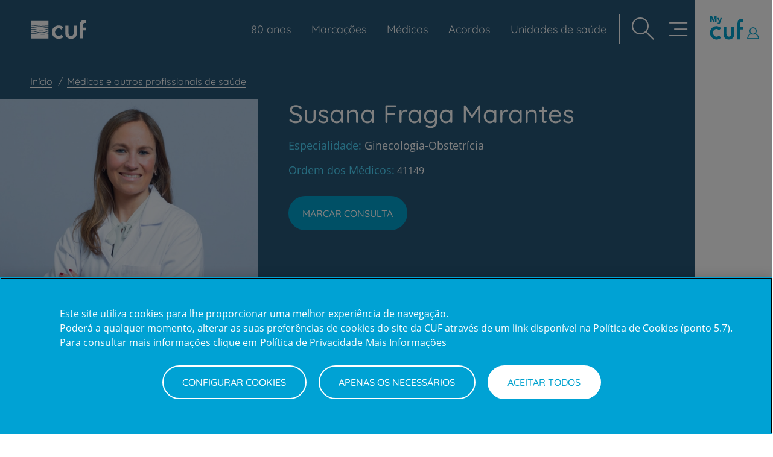

--- FILE ---
content_type: text/html; charset=UTF-8
request_url: https://www.cuf.pt/medicos/susana-fraga-marantes
body_size: 35227
content:
<!DOCTYPE html>
<html  lang="pt-pt" dir="ltr" prefix="content: http://purl.org/rss/1.0/modules/content/  dc: http://purl.org/dc/terms/  foaf: http://xmlns.com/foaf/0.1/  og: http://ogp.me/ns#  rdfs: http://www.w3.org/2000/01/rdf-schema#  schema: http://schema.org/  sioc: http://rdfs.org/sioc/ns#  sioct: http://rdfs.org/sioc/types#  skos: http://www.w3.org/2004/02/skos/core#  xsd: http://www.w3.org/2001/XMLSchema# ">
<head>


  <meta charset="utf-8" />
<noscript><style>form.antibot * :not(.antibot-message) { display: none !important; }</style>
</noscript><link rel="canonical" href="https://www.cuf.pt/medicos/susana-fraga-marantes" />
<link rel="image_src" href="https://www.cuf.pt/sites/portalcuf/files/styles/metatag/public/node/41149.png?h=309e12e8&amp;itok=TRtx2Zfw" />
<meta property="og:type" content="article" />
<meta property="og:url" content="https://www.cuf.pt/medicos/susana-fraga-marantes" />
<meta property="og:title" content="Susana Fraga Marantes | CUF" />
<meta property="og:image" content="https://www.cuf.pt/sites/portalcuf/files/styles/metatag/public/node/41149.png?h=309e12e8&amp;itok=TRtx2Zfw" />
<meta property="fb:app_id" content="2776819872604337" />
<meta name="facebook-domain-verification" content="0bhzadbm6d2pch6c9eh0te189ombo5" />
<meta name="MobileOptimized" content="width" />
<meta name="HandheldFriendly" content="true" />
<meta name="viewport" content="width=device-width, initial-scale=1.0" />
<script>
  // Define dataLayer and the gtag function.
  window.dataLayer = window.dataLayer || [];
  function gtag(){dataLayer.push(arguments);}

  // Default ad_storage to 'denied'.
  gtag('consent', 'default', {
        ad_storage: "denied",
        analytics_storage: "denied",
        functionality_storage: "denied",
        personalization_storage: "denied",
        security_storage: "denied",
        ad_user_data: "denied",
        ad_personalization: "denied",
        wait_for_update: 500
  });
</script>
<!-- Google Tag Manager -->
<script>(function(w,d,s,l,i){w[l]=w[l]||[];w[l].push({'gtm.start':
new Date().getTime(),event:'gtm.js'});var f=d.getElementsByTagName(s)[0],
j=d.createElement(s),dl=l!='dataLayer'?'&l='+l:'';j.async=true;j.src=
'https://www.googletagmanager.com/gtm.js?id='+i+dl;f.parentNode.insertBefore(j,f);
})(window,document,'script','dataLayer','GTM-NZ8MWF4');</script>
<!-- End Google Tag Manager -->


<!-- Google Tag Manager -->
<script>(function(w,d,s,l,i){w[l]=w[l]||[];w[l].push({'gtm.start':
    new Date().getTime(),event:'gtm.js'});var f=d.getElementsByTagName(s)[0],
    j=d.createElement(s),dl=l!='dataLayer'?'&l='+l:'';j.async=true;j.src=
    'https://www.googletagmanager.com/gtm.js?id='+i+dl;f.parentNode.insertBefore(j,f);
    })(window,document,'script','dataLayer','GTM-58WWZK');</script>
    <!-- End Google Tag Manager -->
<script type="application/ld+json">{
    "@context": "https://schema.org",
    "@graph": [
        {
            "@type": "Physician",
            "name": "Susana Fraga Marantes",
            "MedicalSpecialty": "Ginecologia-Obstetrícia",
            "url": "https://www.cuf.pt/medicos/susana-fraga-marantes",
            "image": {
                "@type": "ImageObject",
                "url": "/sites/portalcuf/files/node/41149.png"
            },
            "address": [
                {
                    "streetAddress": "R. Fonte das Sete Bicas, 170",
                    "postalCode": "4460-188 Senhora da Hora",
                    "addressCountry": "PT",
                    "addressLocality": "Senhora da Hora",
                    "addressRegion": "Norte"
                }
            ],
            "hospitalAffiliation": [
                {
                    "@type": "Hospital",
                    "name": "Instituto CUF Porto",
                    "url": "https://www.cuf.pt/hospitais-e-clinicas/instituto-cuf-porto",
                    "address": {
                        "@type": "PostalAddress",
                        "streetAddress": "R. Fonte das Sete Bicas, 170",
                        "postalCode": "4460-188 Senhora da Hora",
                        "addressCountry": "PT",
                        "addressLocality": "Senhora da Hora",
                        "addressRegion": "Norte"
                    }
                }
            ]
        }
    ]
}</script>
<script type="application/ld+json">{
          "@context": "https://schema.org",
          "@type": "BreadcrumbList",
          "itemListElement": [{
            "@type": "ListItem",
            "position": "1",
            "name": "Início",
            "item": "https://www.cuf.pt/"
          },{
            "@type": "ListItem",
            "position": "2",
            "name": "Médicos e outros profissionais de saúde",
            "item": "https://www.cuf.pt/medicos"
          },{
              "@type": "ListItem",
              "position": "3",
              "name": "Susana Fraga Marantes"
            }]}</script>
<link rel="alternate" type="text/markdown" title="Susana Fraga Marantes" href="https://www.cuf.pt/node/80171.md" />
<link rel="icon" href="/themes/custom/cuf_theme/favicon.ico" type="image/vnd.microsoft.icon" />

    <title>Susana Fraga Marantes | CUF</title>

    <link rel="stylesheet" media="all" href="/core/misc/components/progress.module.css?t6r2y7" />
<link rel="stylesheet" media="all" href="/core/misc/components/ajax-progress.module.css?t6r2y7" />
<link rel="stylesheet" media="all" href="/core/modules/system/css/components/align.module.css?t6r2y7" />
<link rel="stylesheet" media="all" href="/core/modules/system/css/components/fieldgroup.module.css?t6r2y7" />
<link rel="stylesheet" media="all" href="/core/modules/system/css/components/container-inline.module.css?t6r2y7" />
<link rel="stylesheet" media="all" href="/core/modules/system/css/components/clearfix.module.css?t6r2y7" />
<link rel="stylesheet" media="all" href="/core/modules/system/css/components/details.module.css?t6r2y7" />
<link rel="stylesheet" media="all" href="/core/modules/system/css/components/hidden.module.css?t6r2y7" />
<link rel="stylesheet" media="all" href="/core/modules/system/css/components/item-list.module.css?t6r2y7" />
<link rel="stylesheet" media="all" href="/core/modules/system/css/components/js.module.css?t6r2y7" />
<link rel="stylesheet" media="all" href="/core/modules/system/css/components/nowrap.module.css?t6r2y7" />
<link rel="stylesheet" media="all" href="/core/modules/system/css/components/position-container.module.css?t6r2y7" />
<link rel="stylesheet" media="all" href="/core/modules/system/css/components/reset-appearance.module.css?t6r2y7" />
<link rel="stylesheet" media="all" href="/core/modules/system/css/components/resize.module.css?t6r2y7" />
<link rel="stylesheet" media="all" href="/core/modules/system/css/components/system-status-counter.css?t6r2y7" />
<link rel="stylesheet" media="all" href="/core/modules/system/css/components/system-status-report-counters.css?t6r2y7" />
<link rel="stylesheet" media="all" href="/core/modules/system/css/components/system-status-report-general-info.css?t6r2y7" />
<link rel="stylesheet" media="all" href="/core/modules/system/css/components/tablesort.module.css?t6r2y7" />
<link rel="stylesheet" media="all" href="/core/modules/views/css/views.module.css?t6r2y7" />
<link rel="stylesheet" media="all" href="/modules/contrib/flag/css/flag-link-ajax.css?t6r2y7" />
<link rel="stylesheet" media="all" href="/themes/custom/cuf_theme/js/wow/animate/animate.css?t6r2y7" />
<link rel="stylesheet" media="all" href="/themes/custom/cuf_theme/css/bootstrap/bootstrap.css?t6r2y7" />
<link rel="stylesheet" media="all" href="/themes/custom/cuf_theme/css/style.css?t6r2y7" />
<link rel="stylesheet" media="all" href="/themes/custom/cuf_theme/css/normalize.css?t6r2y7" />
<link rel="stylesheet" media="print" href="/themes/custom/cuf_theme/css/print.css?t6r2y7" />
<link rel="stylesheet" media="all" href="/themes/custom/cuf_theme/js/slick/slick.css?t6r2y7" />
<link rel="stylesheet" media="all" href="/themes/custom/cuf_theme/css/acordos-simulator/acordos-simulator.css?t6r2y7" />
<link rel="stylesheet" media="all" href="/themes/custom/cuf_theme/css/views/cuf-doctors-related.css?t6r2y7" />
<link rel="stylesheet" media="all" href="/themes/custom/cuf_theme/css/field/info-heading-professional.css?t6r2y7" />
<link rel="stylesheet" media="all" href="/themes/custom/cuf_theme/css/node/professional-full.css?t6r2y7" />
<link rel="stylesheet" media="all" href="/themes/custom/cuf_theme/css/paragraphs/related-pages.css?t6r2y7" />
<link rel="stylesheet" media="all" href="/themes/custom/cuf_theme/../../../libraries/select2/dist/css/select2.min.css?t6r2y7" />
<link rel="stylesheet" media="all" href="/themes/custom/cuf_theme/css/paragraphs/tabbed-content.css?t6r2y7" />
<link rel="stylesheet" media="all" href="/themes/custom/cuf_theme/css/paragraphs/voice.css?t6r2y7" />

      

</head>
<body class="page-node-80171 path-node page-node-type-professional has-glyphicons" >
<script>0</script>

<a href="#main-content" class="visually-hidden focusable skip-link">
  Passar para o conteúdo principal
</a>

  <div class="dialog-off-canvas-main-canvas" data-off-canvas-main-canvas>
              <header class="navbar navbar-default container-fluid" id="navbar" role="banner">
              <div class="navbar-header">
            <div class="region region-header-left">
          <a class="logo navbar-btn pull-left" href="/" title="Início" rel="home">
      <img src="/themes/custom/cuf_theme/logo.svg" alt="Início" height="33" width="94" />
    </a>
      
  </div>

            <div class="region region-header-right">
    <nav role="navigation" aria-labelledby="block-navegacaoprincipal-menu" id="block-navegacaoprincipal">
          

    <ul class="menu menu-level-0">
                                                                  <li class="menu-item show-icon">
                        <a href="/80-anos" >
              							<p class="link-text">80 anos</p>
							                

<div class="menu_link_content menu-link-contentmain view-mode-default menu-dropdown menu-dropdown-0 menu-type-default">
        
            <div class="field field--name-field-icon field--type-entity-reference field--label-hidden field--item"><div>
	
            <div class="field field--name-field-media-image field--type-image field--label-hidden field--item"><svg xmlns="http://www.w3.org/2000/svg" id="Camada_1" viewBox="0 0 30 30">
  <defs>
    <style>.cls-1{fill:#fff;}</style>
  </defs>
  <path class="cls-1" d="M16.92,8.14h1.04l.23.68h.73l-1.08-2.95h-.74l-1.1,2.95h.7l.23-.68ZM17.44,6.51l.36,1.12h-.73l.37-1.12Z"></path>
  <polygon class="cls-1" points="19.78 6.87 21.09 8.82 21.7 8.82 21.7 5.87 21.04 5.87 21.04 7.79 19.76 5.87 19.12 5.87 19.12 8.82 19.78 8.82 19.78 6.87"></polygon>
  <path class="cls-1" d="M27.14,7.18c-.13-.07-.27-.12-.42-.16-.19-.04-.33-.09-.44-.16-.11-.06-.16-.14-.16-.24,0-.08.04-.14.12-.2.08-.05.17-.08.26-.08.14,0,.27.03.38.1s.19.12.26.17l.39-.43s-.09-.09-.17-.15-.19-.12-.33-.17c-.14-.05-.31-.08-.51-.08-.24,0-.44.04-.6.13-.16.08-.28.19-.36.33-.08.14-.12.29-.12.45,0,.22.07.41.22.55.15.14.33.24.56.3.23.06.4.12.5.18.11.06.16.15.16.26,0,.07-.02.13-.06.17-.04.05-.1.09-.16.11-.06.03-.13.04-.2.04-.17,0-.32-.04-.45-.12-.13-.08-.23-.16-.31-.24l-.43.47c.08.08.17.16.28.24.11.08.24.14.39.18.15.05.32.07.52.07.21,0,.4-.04.58-.12.17-.08.31-.19.41-.33.1-.14.15-.3.15-.47,0-.2-.04-.37-.13-.5-.09-.13-.2-.23-.33-.3Z"></path>
  <path class="cls-1" d="M22.49,8.45c.14.14.3.25.49.33.19.08.39.12.61.12s.42-.04.61-.12c.19-.08.35-.19.49-.33.14-.14.25-.31.33-.5.08-.19.11-.39.11-.61s-.04-.43-.11-.61c-.08-.19-.19-.35-.33-.49-.14-.14-.3-.25-.49-.33-.19-.08-.39-.12-.61-.12s-.42.04-.61.12c-.19.08-.35.19-.49.33-.14.14-.25.31-.32.49-.08.19-.12.39-.12.61s.04.42.12.61c.08.19.19.35.33.5ZM22.85,6.87c.07-.14.16-.25.29-.34.13-.08.28-.13.45-.13s.32.04.45.13c.13.08.22.2.29.34.07.14.1.29.1.46s-.03.32-.1.47c-.07.14-.16.26-.29.34-.13.09-.28.13-.45.13s-.32-.04-.45-.13c-.13-.09-.22-.2-.29-.34-.07-.14-.1-.3-.1-.47s.03-.32.1-.46Z"></path>
  <path class="cls-1" d="M13.77,16.45l-1.85-1.77c-.24-.24-.51-.46-.79-.66.06-.05.12-.11.18-.17,1.85-1.85,1.85-4.85,0-6.7-1.85-1.85-4.85-1.85-6.7,0-1.85,1.85-1.85,4.85,0,6.7.06.06.12.12.18.17-.28.19-.54.41-.78.65-1.05,1.05-1.63,2.45-1.63,3.94s.59,2.91,1.65,3.97c2.18,2.15,5.71,2.14,7.88-.03l1.8-1.8,1.12,1.12c3.46,3.46,8.83,3.19,10.97.52.92-1.15,3.74-6-.43-10.17s-7.52.13-11.61,4.23ZM6.76,9.3c.33-.33.77-.5,1.21-.5s.88.17,1.21.5c.67.67.67,1.75,0,2.42-.67.67-1.75.67-2.42,0-.67-.67-.67-1.75,0-2.42ZM9.8,20.43c-.48.49-1.12.76-1.81.76-.69,0-1.33-.26-1.81-.74-.5-.48-.77-1.12-.77-1.81s.26-1.33.74-1.81c.48-.49,1.12-.76,1.81-.76.69,0,1.33.26,1.81.74l1.82,1.82-1.8,1.8ZM25.98,20.25c-3.6,4.08-10.02-1.71-10.02-1.71,0,0,2.55-2.6,2.95-3.03,7.56-8.13,9.55,1.92,7.07,4.74Z"></path>
</svg></div>
      
</div>
</div>
      
  </div>
                                          </a>
                    </li>
                                                  <li class="menu-item menu-item--expanded">
            <a href="/marcar-consulta-online" data-drupal-link-system-path="node/86621">Marcações</a>
                                      

<div class="menu_link_content menu-link-contentmain view-mode-default menu-dropdown menu-dropdown-0 menu-type-default">
        

    <ul class="menu menu-level-1">
                                                                  <li class="menu-item show-icon">
                        <a href="/marcacoes/consultas" >
              							<p class="link-text">Marcar Consulta</p>
							                

<div class="menu_link_content menu-link-contentmain view-mode-default menu-dropdown menu-dropdown-1 menu-type-default">
        
            <div class="field field--name-field-icon field--type-entity-reference field--label-hidden field--item"><div>
	
            <div class="field field--name-field-media-image field--type-image field--label-hidden field--item"><svg xmlns="http://www.w3.org/2000/svg" xmlns:xlink="http://www.w3.org/1999/xlink" width="32px" height="32px" viewBox="0 0 32 32" version="1.1">
  <title>Icons/Base/S/Bas-022</title>
  <g id="Icons/Base/S/Bas-022" stroke="none" stroke-width="1" fill="none" fill-rule="evenodd">
    <rect id="Area" fill-opacity="0.4" fill="#20394a" opacity="0" x="3" y="3" width="26" height="26"></rect>
    <g id="Bas-022" transform="translate(5.000000, 4.000000)" fill-rule="nonzero" stroke="#20394A" stroke-linecap="round" stroke-linejoin="round" stroke-width="1.5">
      <path d="M10.9329,0.7502 L13.2129,0.7502 L13.2129,9.0902 C13.2129,12.6332 10.4919,15.5052 7.1329,15.5052 L6.8289,15.5052 C3.4719,15.5052 0.7499,12.6332 0.7499,9.0902 L0.7499,0.7502 L3.0799,0.7502" id="Stroke-1"></path>
      <path d="M12.7952,17.7292 L12.7952,21.4882 C12.7952,23.1972 11.4822,24.5832 9.8622,24.5832 C8.2432,24.5832 6.9312,23.1972 6.9312,21.4882 L6.9312,15.5592" id="Stroke-3"></path>
      <path d="M12.801,17.8396 C12.801,16.1306 14.114,14.7456 15.734,14.7456 C17.353,14.7456 18.665,16.1306 18.665,17.8396 L18.665,19.0996" id="Stroke-5"></path>
      <path d="M21.2434,21.8801 C21.2434,23.3941 20.0804,24.6211 18.6464,24.6211 C17.2124,24.6211 16.0494,23.3941 16.0494,21.8801 C16.0494,20.3671 17.2124,19.1401 18.6464,19.1401 C20.0804,19.1401 21.2434,20.3671 21.2434,21.8801 Z" id="Stroke-7"></path>
    </g>
  </g>
</svg></div>
      
</div>
</div>
      
  </div>
                                          </a>
                    </li>
                                                                                <li class="menu-item show-icon">
                        <a href="/marcacoes/exames" >
              							<p class="link-text">Marcar Exame</p>
							                

<div class="menu_link_content menu-link-contentmain view-mode-default menu-dropdown menu-dropdown-1 menu-type-default">
        
            <div class="field field--name-field-icon field--type-entity-reference field--label-hidden field--item"><div>
	
            <div class="field field--name-field-media-image field--type-image field--label-hidden field--item"><svg xmlns="http://www.w3.org/2000/svg" xmlns:xlink="http://www.w3.org/1999/xlink" width="32px" height="32px" viewBox="0 0 32 32" version="1.1">
  <title>Icons/Base/S/Bas-021</title>
  <g id="Icons/Base/S/Bas-021" stroke="none" stroke-width="1" fill="none" fill-rule="evenodd">
    <rect id="Area" fill-opacity="0.4" fill="#00a2ce" opacity="0" x="3" y="3" width="26" height="26"></rect>
    <g id="Bas-021" transform="translate(6.000000, 4.000000)" fill-rule="nonzero" stroke="#00a2ce" stroke-linecap="round" stroke-linejoin="round" stroke-width="1.5">
      <polyline id="Stroke-1" points="4.8314 3.3278 4.8314 0.7498 14.8174 0.7498 14.8174 3.3278 18.8984 3.3278 18.8984 24.5018 0.7504 24.5018 0.7504 3.3278 2.2284 3.3278"></polyline>
      <polyline id="Stroke-3" points="14.8128 3.2185 14.8128 5.1195 4.8368 5.1195 4.8368 3.0655"></polyline>
      <polyline id="Stroke-4" points="4.3968 14.361 6.5928 14.361 7.8898 12.188 9.0838 16.893 10.8238 10.237 12.2638 16.009 13.3098 14.453 15.2928 14.453"></polyline>
    </g>
  </g>
</svg></div>
      
</div>
</div>
      
  </div>
                                          </a>
                    </li>
                                                                                <li class="menu-item show-icon">
                        <a href="/marcacoes/teleconsulta" >
              							<p class="link-text">Marcar Teleconsulta</p>
							                

<div class="menu_link_content menu-link-contentmain view-mode-default menu-dropdown menu-dropdown-1 menu-type-default">
        
            <div class="field field--name-field-icon field--type-entity-reference field--label-hidden field--item"><div>
	
            <div class="field field--name-field-media-image field--type-image field--label-hidden field--item"><svg xmlns="http://www.w3.org/2000/svg" viewBox="0 0 500 500">
  <title>Icons/Brand/XL/B-012</title>
  <g id="Icons/Brand/XL/B-012" stroke="none" stroke-width="1" fill="none" fill-rule="evenodd" transform="matrix(3.506328, 0, 0, 3.113513, 37.930431, -2.004836)" style="">
    <rect id="Area" fill-opacity="0.4" fill="#20394a" opacity="0" x="15" y="15" width="89.068" height="122" style=""></rect>
    <g id="B-012" transform="matrix(0.817607, 0, 0, 0.868601, 6.678363, 18.269484)" fill-rule="nonzero" stroke-linecap="round" stroke-linejoin="round" stroke-width="1.5" style="">
      <path d="M 70.219 98.183 L 70.219 111.627 C 70.219 117.742 65.224 122.75 59.095 122.75 L 11.874 122.75 C 5.76 122.75 0.75 117.742 0.75 111.627 L 0.75 78.861 L 0.75 26.211 L 0.75 11.874 C 0.75 5.759 5.76 0.75 11.874 0.75 L 59.095 0.75 C 65.224 0.75 70.219 5.759 70.219 11.874 L 70.219 98.171 M 70.219 100.618 L 70.219 106.79 L 0.75 106.79 L 0.75 83.937 L 0.75 22.361 L 0.75 16.711 L 70.219 16.711 L 70.219 24.127 M 30.68 8.79 L 40.553 8.79 M 35.88 114.066 C 35.88 114.499 35.529 114.848 35.097 114.848 C 34.665 114.848 34.315 114.499 34.315 114.066 C 34.315 113.633 34.665 113.283 35.097 113.283 C 35.529 113.283 35.88 113.633 35.88 114.066 Z" id="Combined-Shape" style="stroke: rgb(0, 162, 206); stroke-width: 5.12532px;"></path>
    </g>
  </g>
</svg></div>
      
</div>
</div>
      
  </div>
                                          </a>
                    </li>
                    </ul>



            <div class="field field--name-field-icon field--type-entity-reference field--label-hidden field--item"><div>
	
            <div class="field field--name-field-media-image field--type-image field--label-hidden field--item"><svg xmlns="http://www.w3.org/2000/svg" xmlns:xlink="http://www.w3.org/1999/xlink" width="32px" height="32px" viewBox="0 0 32 32" version="1.1">
  <title>Icons/Base/S/Bas-004</title>
  <g id="Icons/Base/S/Bas-004" stroke="none" stroke-width="1" fill="none" fill-rule="evenodd">
    <rect id="Area" fill-opacity="0.4" fill="#20394a" opacity="0" x="3" y="3" width="26" height="26"></rect>
    <g id="Bas-004" transform="translate(3.500000, 3.500000)" fill-rule="nonzero" stroke="#20394A" stroke-linecap="round" stroke-linejoin="round" stroke-width="1.5">
      <path d="M5.9987963,12.3386111 L8.36916667,14.7089815" id="Stroke-1"></path>
      <path d="M8.3687963,12.3386111 L5.99842593,14.7089815" id="Stroke-2"></path>
      <g id="Group-23" transform="translate(0.000000, 0.462963)">
        <path d="M13.3962037,14.1706481 L11.9591667,14.1706481 C11.7221296,14.1706481 11.5286111,13.9762037 11.5286111,13.7391667 L11.5286111,12.3021296 C11.5286111,12.0660185 11.7221296,11.8715741 11.9591667,11.8715741 L13.3962037,11.8715741 C13.6341667,11.8715741 13.8276852,12.0660185 13.8276852,12.3021296 L13.8276852,13.7391667 C13.8276852,13.9762037 13.6341667,14.1706481 13.3962037,14.1706481 Z" id="Stroke-3"></path>
        <path d="M19.029537,14.1824074 L17.5925,14.1824074 C17.355463,14.1824074 17.1610185,13.9888889 17.1610185,13.7509259 L17.1610185,12.3138889 C17.1610185,12.0777778 17.355463,11.8842593 17.5925,11.8842593 L19.029537,11.8842593 C19.2665741,11.8842593 19.4600926,12.0777778 19.4600926,12.3138889 L19.4600926,13.7509259 C19.4600926,13.9888889 19.2665741,14.1824074 19.029537,14.1824074 Z" id="Stroke-5"></path>
        <path d="M13.3962037,19.0552778 L11.9591667,19.0552778 C11.7221296,19.0552778 11.5286111,18.8608333 11.5286111,18.6237963 L11.5286111,17.1867593 C11.5286111,16.9506481 11.7221296,16.7562037 11.9591667,16.7562037 L13.3962037,16.7562037 C13.6341667,16.7562037 13.8276852,16.9506481 13.8276852,17.1867593 L13.8276852,18.6237963 C13.8276852,18.8608333 13.6341667,19.0552778 13.3962037,19.0552778 Z" id="Stroke-7"></path>
        <path d="M19.029537,19.0669444 L17.5925,19.0669444 C17.355463,19.0669444 17.1610185,18.8725 17.1610185,18.635463 L17.1610185,17.1984259 C17.1610185,16.9623148 17.355463,16.7687963 17.5925,16.7687963 L19.029537,16.7687963 C19.2665741,16.7687963 19.4600926,16.9623148 19.4600926,17.1984259 L19.4600926,18.635463 C19.4600926,18.8725 19.2665741,19.0669444 19.029537,19.0669444 Z" id="Stroke-9"></path>
        <path d="M7.77194444,19.0552778 L6.33490741,19.0552778 C6.09787037,19.0552778 5.90342593,18.8608333 5.90342593,18.6237963 L5.90342593,17.1867593 C5.90342593,16.9506481 6.09787037,16.7562037 6.33490741,16.7562037 L7.77194444,16.7562037 C8.00898148,16.7562037 8.2025,16.9506481 8.2025,17.1867593 L8.2025,18.6237963 C8.2025,18.8608333 8.00898148,19.0552778 7.77194444,19.0552778 Z" id="Stroke-11"></path>
        <path d="M18.0557407,2.71138889 L7.30851852,2.71138889" id="Stroke-13"></path>
        <path d="M20.5360185,2.71138889 L23.8425,2.71138889 C24.2971296,2.71138889 24.6702778,3.08361111 24.6702778,3.53916667 L24.6702778,22.5530556 C24.6702778,23.009537 24.2989815,23.3789815 23.8425,23.3789815 L1.5212037,23.3789815 C1.06472222,23.3789815 0.694351852,23.009537 0.694351852,22.5530556 L0.694351852,3.53916667 C0.694351852,3.08361111 1.06657407,2.71138889 1.5212037,2.71138889 L4.82768519,2.71138889" id="Stroke-15"></path>
        <path d="M6.06842593,5.19166667 L6.06842593,5.19166667 C5.38324074,5.19166667 4.82768519,4.63611111 4.82768519,3.95185185 L4.82768519,1.4712963 C4.82768519,0.786111111 5.38324074,0.231481481 6.06842593,0.231481481 C6.75268519,0.231481481 7.30824074,0.786111111 7.30824074,1.4712963 L7.30824074,3.95185185 C7.30824074,4.63611111 6.75268519,5.19166667 6.06842593,5.19166667 Z" id="Stroke-17"></path>
        <path d="M19.2962963,5.19166667 L19.2962963,5.19166667 C18.6111111,5.19166667 18.0555556,4.63611111 18.0555556,3.95185185 L18.0555556,1.4712963 C18.0555556,0.786111111 18.6111111,0.231481481 19.2962963,0.231481481 C19.9805556,0.231481481 20.5361111,0.786111111 20.5361111,1.4712963 L20.5361111,3.95185185 C20.5361111,4.63611111 19.9805556,5.19166667 19.2962963,5.19166667 Z" id="Stroke-19"></path>
        <path d="M0.69462963,7.67194444 L24.6705556,7.67194444" id="Stroke-21"></path>
      </g>
    </g>
  </g>
</svg></div>
      
</div>
</div>
      
  </div>
                      </li>
                                                                                <li class="menu-item show-icon">
                        <a href="/medicos" >
              							<p class="link-text">Médicos</p>
							                

<div class="menu_link_content menu-link-contentmain view-mode-default menu-dropdown menu-dropdown-0 menu-type-default">
        
            <div class="field field--name-field-icon field--type-entity-reference field--label-hidden field--item"><div>
	
            <div class="field field--name-field-media-image field--type-image field--label-hidden field--item"><svg xmlns="http://www.w3.org/2000/svg" xmlns:xlink="http://www.w3.org/1999/xlink" width="32px" height="32px" viewBox="0 0 32 32" version="1.1">
  <g id="Icons/Base/S/Bas-006" stroke="none" stroke-width="1" fill="none" fill-rule="evenodd">
    <rect id="Area" fill-opacity="0.4" fill="transparent" opacity="0" x="3" y="3" width="26" height="26"></rect>
    <g id="Bas-006" transform="translate(3.500000, 3.000000)" fill-rule="nonzero" stroke="#20394A" stroke-linecap="round" stroke-linejoin="round" stroke-width="1.5">
      <path d="M18.1053,21.7736 L19.6823,21.7736 M7.9393,5.0441 L7.9113,8.2171 C7.9113,9.3371 8.4343,10.4021 9.3103,11.0671 L10.4863,11.9591 C11.6713,12.8561 13.3903,12.8561 14.5753,11.9591 L15.7513,11.0671 C16.6273,10.4021 17.1503,9.3371 17.1503,8.2171 L17.1503,5.0401 M9.9208,11.5372 L9.9208,13.5032 M15.1786,11.5109 L15.1786,13.6839 M7.9374,5.1261 C7.9374,2.7301 9.9984,0.7501 12.5364,0.7501 L12.6564,0.7501 C15.1284,0.7501 17.1524,2.6591 17.1514,4.9921 M9.3788,12.3527 C9.3788,12.3527 12.3608,18.1287 13.2358,24.4157 M12.4999,24.5382 C21.0479,24.5382 24.3799,22.7482 24.3799,22.7482 L24.3799,21.7402 C24.3799,17.8632 20.5249,15.7642 17.7069,14.3372 C17.5639,14.2652 17.3499,14.1302 17.2249,14.0512 C16.7429,13.7462 16.2909,13.1722 16.1789,13.0102 M15.6083,12.17 C15.6783,12.216 15.8873,12.569 15.8873,12.569 L18.9213,17.206 M15.6639,12.5089 C15.5969,12.8069 15.4619,13.1109 15.3849,13.2699 C14.9459,14.1719 13.5989,17.0309 12.5669,20.8629 M18.9217,17.2062 L16.2467,17.6432 M16.2469,17.6437 L16.8639,20.1027 M16.8641,20.1027 C16.8641,20.1027 15.6381,21.4007 14.0441,24.5067 M15.6639,12.5089 C15.7079,12.3169 15.6769,12.0909 15.2329,11.8759 M12.6297,24.5382 C4.0827,24.5382 0.7497,22.7482 0.7497,22.7482 L0.7497,21.7402 C0.7497,17.8632 4.6047,15.7642 7.4227,14.3372 C7.5657,14.2652 7.7797,14.1302 7.9047,14.0512 C8.3867,13.7462 8.8387,13.1722 8.9507,13.0102 M9.5213,12.17 C9.4513,12.216 9.2423,12.569 9.2423,12.569 L6.2083,17.206 M6.2079,17.2062 L8.8829,17.6432 M8.8827,17.6437 L8.2657,20.1027 M8.2655,20.1027 C8.2655,20.1027 9.4915,21.4007 11.0855,24.5067 M9.4657,12.5089 C9.4217,12.3169 9.4537,12.0909 9.8967,11.8759 M7.953,5.1486 C7.953,5.1486 10.043,2.7206 12.564,3.6946 C15.075,4.6646 16.779,3.1516 16.698,3.1316" id="Combined-Shape"></path>
    </g>
  </g>
</svg></div>
      
</div>
</div>
      
  </div>
                                          </a>
                    </li>
                                                                                <li class="menu-item show-icon">
                        <a href="/acordos" >
              							<p class="link-text">Acordos</p>
							                

<div class="menu_link_content menu-link-contentmain view-mode-default menu-dropdown menu-dropdown-0 menu-type-default">
        
            <div class="field field--name-field-icon field--type-entity-reference field--label-hidden field--item"><div>
	
            <div class="field field--name-field-media-image field--type-image field--label-hidden field--item"><svg xmlns="http://www.w3.org/2000/svg" xmlns:cc="http://creativecommons.org/ns#" xmlns:dc="http://purl.org/dc/elements/1.1/" xmlns:rdf="http://www.w3.org/1999/02/22-rdf-syntax-ns#" width="35.463" height="42.667" version="1.1" viewBox="0 0 35.463 42.667" xml:space="preserve">
  <metadata></metadata>
  <defs>
    <clipPath id="clipPath831">
      <path d="m0 32h26.597v-32h-26.597z"></path>
    </clipPath>
  </defs>
  <g transform="matrix(1.3333 0 0 -1.3333 0 42.667)">
    <g clip-path="url(#clipPath831)">
      <g transform="translate(21.919 14.372)">
        <path d="m0 0c-0.042 0-0.085 0.021-0.105 0.043-0.065 0.063-0.065 0.17 0 0.233l3.887 3.888c0.064 0.064 0.17 0.064 0.234 0 0.063-0.064 0.063-0.17 0-0.234l-3.888-3.887c-0.043-0.022-0.085-0.043-0.128-0.043z" fill="none" stroke="#20394a" stroke-linecap="round" stroke-linejoin="round" stroke-width=".75"></path>
      </g>
      <g transform="translate(23.194 13.501)">
        <path d="m0 0-4.674 4.674c-0.064 0.064-0.17 0.064-0.234 0s-0.064-0.17 0-0.234l4.674-4.673c0.509-0.51 0.509-1.339 0-1.849-0.276-0.276-0.617-0.425-0.977-0.425-0.361-0.021-0.723 0.128-0.977 0.403l-1.126 1.106c-0.064 0.063-0.17 0.063-0.234 0-0.064-0.064-0.064-0.17 0-0.234l1.126-1.105c0.51-0.51 0.51-1.339 0-1.849-0.553-0.551-1.445-0.551-1.997-0.02l-1.084 1.083c-0.021 0.021-0.063 0.043-0.106 0.043-0.042 0-0.085-0.022-0.106-0.043-0.021-0.022-0.043-0.064-0.043-0.106s0.022-0.085 0.043-0.106l1.083-1.084 0.022-0.021 0.021-0.021c0.573-0.574 0.573-1.467 0.042-2.018-0.51-0.51-1.338-0.51-1.849 0l-1.167 1.167c-0.064 0.065-0.17 0.065-0.234 0-0.064-0.063-0.064-0.169 0-0.233l1.168-1.168c0.595-0.596 0.383-1.382-0.127-1.87-0.511-0.51-1.339-0.51-1.848 0l-1.126 1.126c-0.064 0.063-0.17 0.063-0.234 0-0.064-0.064-0.064-0.17 0-0.233l1.126-1.126c0.318-0.32 0.722-0.468 1.147-0.468 0.424 0 0.829 0.148 1.147 0.468 0.51 0.509 0.68 1.147 0.51 1.72 0.17-0.063 0.361-0.085 0.553-0.085 0.424 0 0.828 0.149 1.147 0.468 0.488 0.488 0.616 1.232 0.361 1.869 0.191-0.063 0.382-0.106 0.574-0.106 0.446 0 0.892 0.17 1.232 0.51 0.446 0.446 0.573 1.105 0.382 1.678 0.191-0.063 0.383-0.106 0.574-0.106h0.021c0.446 0 0.871 0.191 1.211 0.531 0.616 0.68 0.616 1.699-0.021 2.337z" fill="none" stroke="#20394a" stroke-linecap="round" stroke-linejoin="round" stroke-width=".75"></path>
      </g>
      <g transform="translate(11.53 24.697)">
        <path d="m0 0c-0.021 0-0.063 0-0.085 0.021-0.467 0.319-0.977 0.468-1.593 0.468h-1.275c-0.34 0-0.637 0.127-0.892 0.361l-2.273 2.273c-0.064 0.064-0.064 0.17 0 0.233 0.063 0.064 0.17 0.064 0.233 0l2.252-2.252c0.17-0.169 0.404-0.275 0.659-0.275h1.275c0.679 0 1.253-0.17 1.762-0.51 0.065-0.043 0.086-0.149 0.043-0.213-0.021-0.085-0.063-0.106-0.106-0.106z" fill="none" stroke="#20394a" stroke-linecap="round" stroke-linejoin="round" stroke-width=".75"></path>
      </g>
      <g transform="translate(4.6261 14.351)">
        <path d="m0 0c-0.043 0-0.085 0.021-0.106 0.043l-3.888 3.888c-0.064 0.063-0.064 0.17 0 0.233 0.063 0.064 0.17 0.064 0.233 0l3.888-3.888c0.064-0.063 0.064-0.17 0-0.233-0.042-0.043-0.085-0.043-0.127-0.043z" fill="none" stroke="#20394a" stroke-linecap="round" stroke-linejoin="round" stroke-width=".75"></path>
      </g>
      <g transform="translate(16.034 17.431)">
        <path d="m0 0c-1.423 0-2.762 0.553-3.781 1.572l-0.573 0.574-0.745-0.765c-1.614-1.614-4.249-1.614-5.863 0-0.064 0.064-0.064 0.17 0 0.234l5.014 4.971c0.977 0.977 2.294 1.53 3.675 1.53h4.759l2.549 2.549c0.064 0.064 0.17 0.064 0.234 0 0.064-0.063 0.064-0.17 0-0.233l-2.613-2.614c-0.021-0.021-0.064-0.042-0.106-0.042h-4.823c-1.296 0-2.528-0.51-3.463-1.423l-4.886-4.887c1.487-1.381 3.845-1.338 5.29 0.106l0.871 0.871c0.064 0.064 0.17 0.064 0.233 0l0.68-0.679c0.956-0.956 2.21-1.466 3.548-1.466 1.339 0 2.592 0.531 3.548 1.466l1.466 1.465c0.064 0.064 0.17 0.064 0.234 0 0.064-0.063 0.064-0.169 0-0.233l-1.466-1.466c-0.999-0.977-2.337-1.53-3.782-1.53z" fill="none" stroke="#20394a" stroke-linecap="round" stroke-linejoin="round" stroke-width=".75"></path>
      </g>
      <g transform="translate(13.825 6.7021)">
        <path d="m0 0-2.295-2.294c-0.255-0.255-0.701-0.255-0.956 0l-0.977 0.978c-0.255 0.254-0.255 0.701 0 0.956l2.294 2.294c0.255 0.254 0.702 0.254 0.956 0l0.978-0.978c0.276-0.255 0.276-0.68 0-0.956zm-5.396-0.127-0.978 0.978c-0.255 0.254-0.255 0.701 0 0.956l2.295 2.294c0.255 0.254 0.701 0.254 0.956 0l0.977-0.978c0.255-0.255 0.255-0.7 0-0.956l-2.294-2.294c-0.255-0.255-0.68-0.255-0.956 0zm-2.146 2.146-0.978 0.977c-0.254 0.255-0.254 0.701 0 0.956l2.295 2.294c0.127 0.128 0.297 0.191 0.467 0.191s0.34-0.063 0.468-0.191l0.977-0.976c0.255-0.255 0.255-0.702 0-0.957l-2.294-2.294c-0.255-0.255-0.68-0.255-0.935 0zm-2.146 2.167-0.977 0.977c-0.255 0.255-0.255 0.701 0 0.956l2.294 2.295c0.255 0.254 0.701 0.254 0.956 0l0.978-0.977c0.254-0.255 0.254-0.702 0-0.957l-2.295-2.294c-0.276-0.277-0.701-0.277-0.956 0zm9.921-2.996-0.977 0.977c-0.191 0.191-0.446 0.298-0.701 0.298-0.064 0-0.149 0-0.212-0.022 0.063 0.32-0.022 0.66-0.277 0.914l-0.956 0.956c-0.191 0.192-0.446 0.297-0.701 0.297-0.063 0-0.148 0-0.212-0.02 0.021 0.063 0.021 0.148 0.021 0.212 0 0.276-0.106 0.51-0.297 0.701l-0.978 0.977c-0.255 0.255-0.594 0.34-0.913 0.277 0.064 0.318-0.021 0.658-0.276 0.913l-0.978 0.977c-0.382 0.383-1.019 0.383-1.402 0l-2.273-2.316c-0.191-0.19-0.276-0.425-0.276-0.7 0-0.277 0.106-0.511 0.297-0.701l0.978-0.978c0.191-0.191 0.446-0.298 0.701-0.298 0.063 0 0.148 0 0.212 0.022-0.064-0.319 0.021-0.658 0.276-0.913l0.978-0.978c0.191-0.191 0.446-0.298 0.701-0.298 0.063 0 0.148 0 0.212 0.022-0.021-0.064-0.021-0.149-0.021-0.212 0-0.276 0.106-0.511 0.297-0.701l0.978-0.978c0.191-0.191 0.446-0.298 0.701-0.298 0.063 0 0.148 0 0.212 0.022-0.064-0.319 0.021-0.658 0.276-0.913l0.978-0.978c0.191-0.191 0.446-0.298 0.701-0.298s0.51 0.107 0.701 0.298l2.294 2.294c0.319 0.426 0.319 1.063-0.064 1.445z" fill="none" stroke="#20394a" stroke-linecap="round" stroke-linejoin="round" stroke-width=".75"></path>
      </g>
    </g>
  </g>
</svg></div>
      
</div>
</div>
      
  </div>
                                          </a>
                    </li>
                                                                                <li class="menu-item show-icon">
                        <a href="/hospitais-e-clinicas" >
              							<p class="link-text">Unidades de saúde</p>
							                

<div class="menu_link_content menu-link-contentmain view-mode-default menu-dropdown menu-dropdown-0 menu-type-default">
        
            <div class="field field--name-field-icon field--type-entity-reference field--label-hidden field--item"><div>
	
            <div class="field field--name-field-media-image field--type-image field--label-hidden field--item"><svg xmlns:dc="http://purl.org/dc/elements/1.1/" xmlns:cc="http://creativecommons.org/ns#" xmlns:rdf="http://www.w3.org/1999/02/22-rdf-syntax-ns#" xmlns:svg="http://www.w3.org/2000/svg" xmlns="http://www.w3.org/2000/svg" xmlns:sodipodi="http://sodipodi.sourceforge.net/DTD/sodipodi-0.dtd" xmlns:inkscape="http://www.inkscape.org/namespaces/inkscape" width="32px" height="32px" viewBox="0 0 32 32" version="1.1" id="svg4634" sodipodi:docname="bas-020.svg" inkscape:version="0.92.4 (5da689c313, 2019-01-14)">
  <metadata id="metadata4640"></metadata>
  <defs id="defs4638"></defs>
  <title id="title4623">Icons/Base/S/Bas-020</title>
  <desc id="desc4625">Created with Sketch.</desc>
  <g id="Icons/Base/S/Bas-020" stroke="none" stroke-width="none" fill="none" fill-rule="evenodd">
    <rect id="Area" fill-opacity="0.4" fill="#ffffff" opacity="0" x="3" y="3" width="26" height="26"></rect>
    <g id="Bas-020" transform="translate(3.500000, 3.500000)" fill-rule="nonzero" stroke-linecap="round" stroke-linejoin="round">
      <path style="color:#000000;font-style:normal;font-variant:normal;font-weight:normal;font-stretch:normal;font-size:medium;line-height:normal;font-family:sans-serif;font-variant-ligatures:normal;font-variant-position:normal;font-variant-caps:normal;font-variant-numeric:normal;font-variant-alternates:normal;font-feature-settings:normal;text-indent:0;text-align:start;text-decoration:none;text-decoration-line:none;text-decoration-style:solid;text-decoration-color:#000000;letter-spacing:normal;word-spacing:normal;text-transform:none;writing-mode:lr-tb;direction:ltr;text-orientation:mixed;dominant-baseline:auto;baseline-shift:baseline;text-anchor:start;white-space:normal;shape-padding:0;clip-rule:nonzero;display:inline;overflow:visible;visibility:visible;opacity:1;isolation:auto;mix-blend-mode:normal;color-interpolation:sRGB;color-interpolation-filters:linearRGB;solid-color:#000000;solid-opacity:1;vector-effect:none;fill:#ffffff;fill-opacity:1;fill-rule:nonzero;stroke:none;stroke-width:none;stroke-linecap:butt;stroke-linejoin:miter;stroke-miterlimit:4;stroke-dasharray:none;stroke-dashoffset:0;stroke-opacity:1;color-rendering:auto;image-rendering:auto;shape-rendering:auto;text-rendering:auto;enable-background:accumulate" d="M 7.1074219,6.515625 C 5.5756319,6.4131392 4.3466643,6.4805435 3.3828125,6.6210938 2.4189607,6.761644 1.7211482,6.974272 1.2519531,7.1621094 0.78275804,7.3499467 0.49609375,7.5449219 0.49609375,7.5449219 A 0.750075,0.750075 0 1 0 1.3652344,8.7675781 c 0,0 0.085983,-0.069819 0.4433594,-0.2128906 C 2.1659697,8.4116158 2.7480407,8.2296457 3.5996094,8.1054688 5.3027467,7.8571148 8.0893019,7.844731 12.292969,8.8847656 c 7.43772,1.8400354 12.375,-0.027344 12.375,-0.027344 A 0.75028045,0.75028045 0 1 0 24.128906,7.4570312 c 0,0 -4.411009,1.7206207 -11.476562,-0.027344 C 10.474223,6.8907957 8.6392119,6.6181108 7.1074219,6.515625 Z" inkscape:connector-curvature="0"></path>
      <path style="color:#000000;font-style:normal;font-variant:normal;font-weight:normal;font-stretch:normal;font-size:medium;line-height:normal;font-family:sans-serif;font-variant-ligatures:normal;font-variant-position:normal;font-variant-caps:normal;font-variant-numeric:normal;font-variant-alternates:normal;font-feature-settings:normal;text-indent:0;text-align:start;text-decoration:none;text-decoration-line:none;text-decoration-style:solid;text-decoration-color:#000000;letter-spacing:normal;word-spacing:normal;text-transform:none;writing-mode:lr-tb;direction:ltr;text-orientation:mixed;dominant-baseline:auto;baseline-shift:baseline;text-anchor:start;white-space:normal;shape-padding:0;clip-rule:nonzero;display:inline;overflow:visible;visibility:visible;opacity:1;isolation:auto;mix-blend-mode:normal;color-interpolation:sRGB;color-interpolation-filters:linearRGB;solid-color:#000000;solid-opacity:1;vector-effect:none;fill:#ffffff;fill-opacity:1;fill-rule:nonzero;stroke:none;stroke-width:none;stroke-linecap:butt;stroke-linejoin:miter;stroke-miterlimit:4;stroke-dasharray:none;stroke-dashoffset:0;stroke-opacity:1;color-rendering:auto;image-rendering:auto;shape-rendering:auto;text-rendering:auto;enable-background:accumulate" d="m 0.88671875,0.13671875 a 0.750075,0.750075 0 0 0 -0.75,0.75 V 24.515625 a 0.750075,0.750075 0 0 0 0.75,0.75 H 24.513672 a 0.750075,0.750075 0 0 0 0.75,-0.75 V 0.88671875 a 0.750075,0.750075 0 0 0 -0.75,-0.75 z M 1.6367188,1.6367188 H 23.763672 V 23.765625 H 1.6367188 Z" inkscape:connector-curvature="0"></path>
      <path style="color:#000000;font-style:normal;font-variant:normal;font-weight:normal;font-stretch:normal;font-size:medium;line-height:normal;font-family:sans-serif;font-variant-ligatures:normal;font-variant-position:normal;font-variant-caps:normal;font-variant-numeric:normal;font-variant-alternates:normal;font-feature-settings:normal;text-indent:0;text-align:start;text-decoration:none;text-decoration-line:none;text-decoration-style:solid;text-decoration-color:#000000;letter-spacing:normal;word-spacing:normal;text-transform:none;writing-mode:lr-tb;direction:ltr;text-orientation:mixed;dominant-baseline:auto;baseline-shift:baseline;text-anchor:start;white-space:normal;shape-padding:0;clip-rule:nonzero;display:inline;overflow:visible;visibility:visible;opacity:1;isolation:auto;mix-blend-mode:normal;color-interpolation:sRGB;color-interpolation-filters:linearRGB;solid-color:#000000;solid-opacity:1;vector-effect:none;fill:#ffffff;fill-opacity:1;fill-rule:nonzero;stroke:none;stroke-width:none;stroke-linecap:butt;stroke-linejoin:miter;stroke-miterlimit:4;stroke-dasharray:none;stroke-dashoffset:0;stroke-opacity:1;color-rendering:auto;image-rendering:auto;shape-rendering:auto;text-rendering:auto;enable-background:accumulate" d="M 8.4257812,11.767578 C 4.2393025,11.499657 0.72265625,12.558594 0.72265625,12.558594 a 0.750075,0.750075 0 1 0 0.42187495,1.439453 c 0,0 5.9605414,-1.70249 11.1171878,-0.0078 6.366185,2.090353 12.425781,-0.002 12.425781,-0.002 a 0.75013293,0.75013293 0 1 0 -0.484375,-1.419922 c 0,0 -5.659023,1.906968 -11.472656,-0.002 -1.438475,-0.472739 -2.9091948,-0.709521 -4.3046878,-0.798828 z" inkscape:connector-curvature="0"></path>
      <path style="color:#000000;font-style:normal;font-variant:normal;font-weight:normal;font-stretch:normal;font-size:medium;line-height:normal;font-family:sans-serif;font-variant-ligatures:normal;font-variant-position:normal;font-variant-caps:normal;font-variant-numeric:normal;font-variant-alternates:normal;font-feature-settings:normal;text-indent:0;text-align:start;text-decoration:none;text-decoration-line:none;text-decoration-style:solid;text-decoration-color:#000000;letter-spacing:normal;word-spacing:normal;text-transform:none;writing-mode:lr-tb;direction:ltr;text-orientation:mixed;dominant-baseline:auto;baseline-shift:baseline;text-anchor:start;white-space:normal;shape-padding:0;clip-rule:nonzero;display:inline;overflow:visible;visibility:visible;opacity:1;isolation:auto;mix-blend-mode:normal;color-interpolation:sRGB;color-interpolation-filters:linearRGB;solid-color:#000000;solid-opacity:1;vector-effect:none;fill:#ffffff;fill-opacity:1;fill-rule:nonzero;stroke:none;stroke-width:none;stroke-linecap:butt;stroke-linejoin:miter;stroke-miterlimit:4;stroke-dasharray:none;stroke-dashoffset:0;stroke-opacity:1;color-rendering:auto;image-rendering:auto;shape-rendering:auto;text-rendering:auto;enable-background:accumulate" d="m 17.328125,16.925781 c -1.708765,0.130229 -3.742996,0.425567 -6.132813,0.978516 a 0.750075,0.750075 0 0 0 -0.002,0.002 C 7.693977,18.729498 5.1892593,18.655729 3.578125,18.394531 1.9669907,18.133334 1.3183594,17.726562 1.3183594,17.726562 a 0.75030666,0.75030666 0 1 0 -0.7714844,1.28711 c 0,0 0.9815576,0.569615 2.7929688,0.863281 1.8114111,0.293666 4.5230116,0.352669 8.1972652,-0.511719 l -0.0039,0.002 c 4.644186,-1.074558 7.831453,-1.13261 9.832031,-0.935547 2.000579,0.197063 2.732422,0.603515 2.732422,0.603515 a 0.75042782,0.75042782 0 1 0 0.695313,-1.330078 c 0,0 -1.095648,-0.550529 -3.279297,-0.765625 -1.091824,-0.107548 -2.476782,-0.143901 -4.185547,-0.01367 z" inkscape:connector-curvature="0"></path>
    </g>
  </g>
</svg></div>
      
</div>
</div>
      
  </div>
                                          </a>
                    </li>
                    </ul>



  </nav>
<section id="block-searchicon" class="search-icon block block-block-content block-block-content1cb3788c-35c8-47fe-bc37-f8fe25722341 clearfix">
	
	<div class="icon"></div>
	
</section>
<section id="block-menuicon" class="menu-icon menu-hamburger block block-block-content block-block-content1986e165-9378-47f8-983d-f6a8413c5e0e clearfix">
	
	<div class="icon"></div>
	
</section>
<section id="block-mycuf" class="my-cuf block block-block-content block-block-content853173ce-4355-40c8-afe5-fab5f7a3f224 clearfix">
  
    
          <a href="https://www.saudecuf.pt/mycuf" target="_blank">
        <svg width="56.00000000000001" height="56.00000000000001" xmlns="http://www.w3.org/2000/svg">
        <title>Logo/My Cuf</title>
        <g>
          <rect fill="none" id="canvas_background" height="402" width="582" y="-1" x="-1"/>
        </g>
        <g>
          <g fill-rule="evenodd" fill="none" id="Logos/My-Cuf">
            <path stroke="null" fill-rule="nonzero" fill="#00A2CE" id="Combined-Shape"
                  d="m13.930698,20.657239c1.818823,0.467775 3.419179,1.375024 4.719658,2.580027l0.294756,0.283296l-3.528326,3.67727c-1.171372,-1.479897 -2.918781,-2.341208 -4.780938,-2.142309c-3.084086,0.328534 -5.305264,3.426279 -4.961585,6.918272c0.342549,3.491981 3.121021,6.056371 6.203399,5.727825c1.359978,-0.144756 2.547256,-0.832495 3.426033,-1.851004l0.183533,-0.223232l3.39142,3.85013c-2.580211,2.454863 -6.306786,3.561245 -10.023153,2.605821c-5.838691,-1.500631 -9.433481,-7.51497 -8.032036,-13.431044c1.40088,-5.916075 7.269677,-9.495683 13.107239,-7.995052zm13.909898,0.222433l0,12.421993c0.012467,0.428531 0.061231,0.857061 0.15769,1.27337c0.241141,1.039624 0.814476,1.940867 1.683685,2.484514c0.697959,0.43493 1.619727,0.712269 2.428245,0.604129c0.829645,-0.111641 1.660372,-0.44074 2.294397,-1.039046c0.824228,-0.776939 1.187745,-1.911338 1.264981,-3.05823l0.012811,-0.264736l0,-12.421993l4.924772,0l0,11.291671c0,0.468647 0.009212,0.938448 0.004889,1.407673c-0.00597,0.554702 -0.031973,1.106493 -0.115976,1.65364c-0.160945,1.05241 -0.479579,2.081569 -0.970532,3.010719c-0.649195,1.22511 -1.596438,2.234493 -2.736046,2.934552c-0.130065,0.080245 -0.261199,0.158734 -0.397762,0.229091c-0.95266,0.483767 -1.989311,0.735533 -3.029746,0.884956c-1.725951,0.250021 -3.468704,0.104664 -5.137207,-0.44015c-0.51913,-0.170366 -1.020389,-0.384913 -1.491308,-0.673896c-0.733727,-0.450038 -1.39593,-1.029736 -1.944871,-1.71933c-0.719638,-0.907643 -1.23119,-1.991448 -1.535195,-3.136903c-0.260793,-0.982925 -0.32367,-1.95073 -0.335327,-2.957141l-0.002272,-0.433849l0,-12.051033l4.924772,0zm27.840457,-12.398569l0,4.498895l-2.523316,0c-0.541105,0 -2.253667,0.419048 -2.375306,2.75382l-0.006829,0.267389l0,5.20571l4.316381,0l0,4.466283l-4.316381,0l0,16.613357l-4.681519,0l-0.000307,-26.292463c-0.010342,-0.254357 -0.240576,-7.251523 5.71704,-7.50588l0.337378,-0.007112l3.532859,0zm-40.430088,-1.677064l0.853241,2.810788c0.199587,0.673135 0.341714,1.346798 0.512571,2.078523l0.056441,0c0.142631,-0.702688 0.284758,-1.375823 0.455602,-2.078523l0.711126,-2.810788l2.33347,0l-2.390426,7.202243c-0.739844,1.976107 -1.243694,2.759052 -3.442222,2.605428c-0.430987,-0.030093 -1.044107,-0.312026 -1.357079,-0.400194l0.634677,-2.010942c0.128259,0.029037 1.568973,0.718533 1.899915,-0.121958l-0.011288,-0.218564l-2.703398,-7.056014l2.44737,0zm-11.212065,-3.166149l1.609004,4.219996c0.196787,0.570768 0.360949,1.205543 0.558276,1.808321l0.065776,0c0.196762,-0.602778 0.360925,-1.237553 0.558817,-1.808321l1.543228,-4.219996l3.021258,0l0,10.31232l-2.561369,0l0,-3.046451c0,-1.047301 0.229926,-2.64907 0.36149,-3.680648l-0.065788,0l-0.88713,2.475093l-1.313867,3.410679l-1.510617,0l-1.313867,-3.410679l-0.853978,-2.475093l-0.065211,0c0.130999,1.031578 0.360925,2.633348 0.360925,3.680648l0,3.046451l-2.52877,0l0,-10.31232l3.021823,0z"/>
          </g>
        </g>
      </svg>
      <div class="mycuf-person-icon"></div>
    </a>
</section>

  </div>

        </div>
                                    <div class="collapse-menu">
            <svg class="shape-overlays" viewbox="0 0 100 100" preserveaspectratio="none">
              <path class="shape-overlays__path" d="M 0 100 C 50 100 50 100 100 100 V 100 H 0"></path>
              <path class="shape-overlays__path" d="M 0 100 C 50 100 50 100 100 100 V 100 H 0"></path>
              <path class="shape-overlays__path" d="M 0 100 C 50 100 50 100 100 100 V 100 H 0"></path>
            </svg>
            <div class="close-button menu-hamburger"></div>
            <div class="back-button"></div>
            <div class="mobile-area">
                <div class="region region-header-collapsible-mobile">
    <nav role="navigation" aria-labelledby="block-navegacaoprincipal-2-menu" id="block-navegacaoprincipal-2">
          

    <ul class="menu menu-level-0">
                                                                  <li class="menu-item show-icon">
                        <a href="/80-anos" >
              							<p class="link-text">80 anos</p>
							                

<div class="menu_link_content menu-link-contentmain view-mode-default menu-dropdown menu-dropdown-0 menu-type-default">
        
            <div class="field field--name-field-icon field--type-entity-reference field--label-hidden field--item"><div>
	
            <div class="field field--name-field-media-image field--type-image field--label-hidden field--item"><svg xmlns="http://www.w3.org/2000/svg" id="Camada_1" viewBox="0 0 30 30">
  <defs>
    <style>.cls-1{fill:#fff;}</style>
  </defs>
  <path class="cls-1" d="M16.92,8.14h1.04l.23.68h.73l-1.08-2.95h-.74l-1.1,2.95h.7l.23-.68ZM17.44,6.51l.36,1.12h-.73l.37-1.12Z"></path>
  <polygon class="cls-1" points="19.78 6.87 21.09 8.82 21.7 8.82 21.7 5.87 21.04 5.87 21.04 7.79 19.76 5.87 19.12 5.87 19.12 8.82 19.78 8.82 19.78 6.87"></polygon>
  <path class="cls-1" d="M27.14,7.18c-.13-.07-.27-.12-.42-.16-.19-.04-.33-.09-.44-.16-.11-.06-.16-.14-.16-.24,0-.08.04-.14.12-.2.08-.05.17-.08.26-.08.14,0,.27.03.38.1s.19.12.26.17l.39-.43s-.09-.09-.17-.15-.19-.12-.33-.17c-.14-.05-.31-.08-.51-.08-.24,0-.44.04-.6.13-.16.08-.28.19-.36.33-.08.14-.12.29-.12.45,0,.22.07.41.22.55.15.14.33.24.56.3.23.06.4.12.5.18.11.06.16.15.16.26,0,.07-.02.13-.06.17-.04.05-.1.09-.16.11-.06.03-.13.04-.2.04-.17,0-.32-.04-.45-.12-.13-.08-.23-.16-.31-.24l-.43.47c.08.08.17.16.28.24.11.08.24.14.39.18.15.05.32.07.52.07.21,0,.4-.04.58-.12.17-.08.31-.19.41-.33.1-.14.15-.3.15-.47,0-.2-.04-.37-.13-.5-.09-.13-.2-.23-.33-.3Z"></path>
  <path class="cls-1" d="M22.49,8.45c.14.14.3.25.49.33.19.08.39.12.61.12s.42-.04.61-.12c.19-.08.35-.19.49-.33.14-.14.25-.31.33-.5.08-.19.11-.39.11-.61s-.04-.43-.11-.61c-.08-.19-.19-.35-.33-.49-.14-.14-.3-.25-.49-.33-.19-.08-.39-.12-.61-.12s-.42.04-.61.12c-.19.08-.35.19-.49.33-.14.14-.25.31-.32.49-.08.19-.12.39-.12.61s.04.42.12.61c.08.19.19.35.33.5ZM22.85,6.87c.07-.14.16-.25.29-.34.13-.08.28-.13.45-.13s.32.04.45.13c.13.08.22.2.29.34.07.14.1.29.1.46s-.03.32-.1.47c-.07.14-.16.26-.29.34-.13.09-.28.13-.45.13s-.32-.04-.45-.13c-.13-.09-.22-.2-.29-.34-.07-.14-.1-.3-.1-.47s.03-.32.1-.46Z"></path>
  <path class="cls-1" d="M13.77,16.45l-1.85-1.77c-.24-.24-.51-.46-.79-.66.06-.05.12-.11.18-.17,1.85-1.85,1.85-4.85,0-6.7-1.85-1.85-4.85-1.85-6.7,0-1.85,1.85-1.85,4.85,0,6.7.06.06.12.12.18.17-.28.19-.54.41-.78.65-1.05,1.05-1.63,2.45-1.63,3.94s.59,2.91,1.65,3.97c2.18,2.15,5.71,2.14,7.88-.03l1.8-1.8,1.12,1.12c3.46,3.46,8.83,3.19,10.97.52.92-1.15,3.74-6-.43-10.17s-7.52.13-11.61,4.23ZM6.76,9.3c.33-.33.77-.5,1.21-.5s.88.17,1.21.5c.67.67.67,1.75,0,2.42-.67.67-1.75.67-2.42,0-.67-.67-.67-1.75,0-2.42ZM9.8,20.43c-.48.49-1.12.76-1.81.76-.69,0-1.33-.26-1.81-.74-.5-.48-.77-1.12-.77-1.81s.26-1.33.74-1.81c.48-.49,1.12-.76,1.81-.76.69,0,1.33.26,1.81.74l1.82,1.82-1.8,1.8ZM25.98,20.25c-3.6,4.08-10.02-1.71-10.02-1.71,0,0,2.55-2.6,2.95-3.03,7.56-8.13,9.55,1.92,7.07,4.74Z"></path>
</svg></div>
      
</div>
</div>
      
  </div>
                                          </a>
                    </li>
                                                  <li class="menu-item menu-item--expanded">
            <a href="/marcar-consulta-online" data-drupal-link-system-path="node/86621">Marcações</a>
                                      

<div class="menu_link_content menu-link-contentmain view-mode-default menu-dropdown menu-dropdown-0 menu-type-default">
        

    <ul class="menu menu-level-1">
                                                                  <li class="menu-item show-icon">
                        <a href="/marcacoes/consultas" >
              							<p class="link-text">Marcar Consulta</p>
							                

<div class="menu_link_content menu-link-contentmain view-mode-default menu-dropdown menu-dropdown-1 menu-type-default">
        
            <div class="field field--name-field-icon field--type-entity-reference field--label-hidden field--item"><div>
	
            <div class="field field--name-field-media-image field--type-image field--label-hidden field--item"><svg xmlns="http://www.w3.org/2000/svg" xmlns:xlink="http://www.w3.org/1999/xlink" width="32px" height="32px" viewBox="0 0 32 32" version="1.1">
  <title>Icons/Base/S/Bas-022</title>
  <g id="Icons/Base/S/Bas-022" stroke="none" stroke-width="1" fill="none" fill-rule="evenodd">
    <rect id="Area" fill-opacity="0.4" fill="#20394a" opacity="0" x="3" y="3" width="26" height="26"></rect>
    <g id="Bas-022" transform="translate(5.000000, 4.000000)" fill-rule="nonzero" stroke="#20394A" stroke-linecap="round" stroke-linejoin="round" stroke-width="1.5">
      <path d="M10.9329,0.7502 L13.2129,0.7502 L13.2129,9.0902 C13.2129,12.6332 10.4919,15.5052 7.1329,15.5052 L6.8289,15.5052 C3.4719,15.5052 0.7499,12.6332 0.7499,9.0902 L0.7499,0.7502 L3.0799,0.7502" id="Stroke-1"></path>
      <path d="M12.7952,17.7292 L12.7952,21.4882 C12.7952,23.1972 11.4822,24.5832 9.8622,24.5832 C8.2432,24.5832 6.9312,23.1972 6.9312,21.4882 L6.9312,15.5592" id="Stroke-3"></path>
      <path d="M12.801,17.8396 C12.801,16.1306 14.114,14.7456 15.734,14.7456 C17.353,14.7456 18.665,16.1306 18.665,17.8396 L18.665,19.0996" id="Stroke-5"></path>
      <path d="M21.2434,21.8801 C21.2434,23.3941 20.0804,24.6211 18.6464,24.6211 C17.2124,24.6211 16.0494,23.3941 16.0494,21.8801 C16.0494,20.3671 17.2124,19.1401 18.6464,19.1401 C20.0804,19.1401 21.2434,20.3671 21.2434,21.8801 Z" id="Stroke-7"></path>
    </g>
  </g>
</svg></div>
      
</div>
</div>
      
  </div>
                                          </a>
                    </li>
                                                                                <li class="menu-item show-icon">
                        <a href="/marcacoes/exames" >
              							<p class="link-text">Marcar Exame</p>
							                

<div class="menu_link_content menu-link-contentmain view-mode-default menu-dropdown menu-dropdown-1 menu-type-default">
        
            <div class="field field--name-field-icon field--type-entity-reference field--label-hidden field--item"><div>
	
            <div class="field field--name-field-media-image field--type-image field--label-hidden field--item"><svg xmlns="http://www.w3.org/2000/svg" xmlns:xlink="http://www.w3.org/1999/xlink" width="32px" height="32px" viewBox="0 0 32 32" version="1.1">
  <title>Icons/Base/S/Bas-021</title>
  <g id="Icons/Base/S/Bas-021" stroke="none" stroke-width="1" fill="none" fill-rule="evenodd">
    <rect id="Area" fill-opacity="0.4" fill="#00a2ce" opacity="0" x="3" y="3" width="26" height="26"></rect>
    <g id="Bas-021" transform="translate(6.000000, 4.000000)" fill-rule="nonzero" stroke="#00a2ce" stroke-linecap="round" stroke-linejoin="round" stroke-width="1.5">
      <polyline id="Stroke-1" points="4.8314 3.3278 4.8314 0.7498 14.8174 0.7498 14.8174 3.3278 18.8984 3.3278 18.8984 24.5018 0.7504 24.5018 0.7504 3.3278 2.2284 3.3278"></polyline>
      <polyline id="Stroke-3" points="14.8128 3.2185 14.8128 5.1195 4.8368 5.1195 4.8368 3.0655"></polyline>
      <polyline id="Stroke-4" points="4.3968 14.361 6.5928 14.361 7.8898 12.188 9.0838 16.893 10.8238 10.237 12.2638 16.009 13.3098 14.453 15.2928 14.453"></polyline>
    </g>
  </g>
</svg></div>
      
</div>
</div>
      
  </div>
                                          </a>
                    </li>
                                                                                <li class="menu-item show-icon">
                        <a href="/marcacoes/teleconsulta" >
              							<p class="link-text">Marcar Teleconsulta</p>
							                

<div class="menu_link_content menu-link-contentmain view-mode-default menu-dropdown menu-dropdown-1 menu-type-default">
        
            <div class="field field--name-field-icon field--type-entity-reference field--label-hidden field--item"><div>
	
            <div class="field field--name-field-media-image field--type-image field--label-hidden field--item"><svg xmlns="http://www.w3.org/2000/svg" viewBox="0 0 500 500">
  <title>Icons/Brand/XL/B-012</title>
  <g id="Icons/Brand/XL/B-012" stroke="none" stroke-width="1" fill="none" fill-rule="evenodd" transform="matrix(3.506328, 0, 0, 3.113513, 37.930431, -2.004836)" style="">
    <rect id="Area" fill-opacity="0.4" fill="#20394a" opacity="0" x="15" y="15" width="89.068" height="122" style=""></rect>
    <g id="B-012" transform="matrix(0.817607, 0, 0, 0.868601, 6.678363, 18.269484)" fill-rule="nonzero" stroke-linecap="round" stroke-linejoin="round" stroke-width="1.5" style="">
      <path d="M 70.219 98.183 L 70.219 111.627 C 70.219 117.742 65.224 122.75 59.095 122.75 L 11.874 122.75 C 5.76 122.75 0.75 117.742 0.75 111.627 L 0.75 78.861 L 0.75 26.211 L 0.75 11.874 C 0.75 5.759 5.76 0.75 11.874 0.75 L 59.095 0.75 C 65.224 0.75 70.219 5.759 70.219 11.874 L 70.219 98.171 M 70.219 100.618 L 70.219 106.79 L 0.75 106.79 L 0.75 83.937 L 0.75 22.361 L 0.75 16.711 L 70.219 16.711 L 70.219 24.127 M 30.68 8.79 L 40.553 8.79 M 35.88 114.066 C 35.88 114.499 35.529 114.848 35.097 114.848 C 34.665 114.848 34.315 114.499 34.315 114.066 C 34.315 113.633 34.665 113.283 35.097 113.283 C 35.529 113.283 35.88 113.633 35.88 114.066 Z" id="Combined-Shape" style="stroke: rgb(0, 162, 206); stroke-width: 5.12532px;"></path>
    </g>
  </g>
</svg></div>
      
</div>
</div>
      
  </div>
                                          </a>
                    </li>
                    </ul>



            <div class="field field--name-field-icon field--type-entity-reference field--label-hidden field--item"><div>
	
            <div class="field field--name-field-media-image field--type-image field--label-hidden field--item"><svg xmlns="http://www.w3.org/2000/svg" xmlns:xlink="http://www.w3.org/1999/xlink" width="32px" height="32px" viewBox="0 0 32 32" version="1.1">
  <title>Icons/Base/S/Bas-004</title>
  <g id="Icons/Base/S/Bas-004" stroke="none" stroke-width="1" fill="none" fill-rule="evenodd">
    <rect id="Area" fill-opacity="0.4" fill="#20394a" opacity="0" x="3" y="3" width="26" height="26"></rect>
    <g id="Bas-004" transform="translate(3.500000, 3.500000)" fill-rule="nonzero" stroke="#20394A" stroke-linecap="round" stroke-linejoin="round" stroke-width="1.5">
      <path d="M5.9987963,12.3386111 L8.36916667,14.7089815" id="Stroke-1"></path>
      <path d="M8.3687963,12.3386111 L5.99842593,14.7089815" id="Stroke-2"></path>
      <g id="Group-23" transform="translate(0.000000, 0.462963)">
        <path d="M13.3962037,14.1706481 L11.9591667,14.1706481 C11.7221296,14.1706481 11.5286111,13.9762037 11.5286111,13.7391667 L11.5286111,12.3021296 C11.5286111,12.0660185 11.7221296,11.8715741 11.9591667,11.8715741 L13.3962037,11.8715741 C13.6341667,11.8715741 13.8276852,12.0660185 13.8276852,12.3021296 L13.8276852,13.7391667 C13.8276852,13.9762037 13.6341667,14.1706481 13.3962037,14.1706481 Z" id="Stroke-3"></path>
        <path d="M19.029537,14.1824074 L17.5925,14.1824074 C17.355463,14.1824074 17.1610185,13.9888889 17.1610185,13.7509259 L17.1610185,12.3138889 C17.1610185,12.0777778 17.355463,11.8842593 17.5925,11.8842593 L19.029537,11.8842593 C19.2665741,11.8842593 19.4600926,12.0777778 19.4600926,12.3138889 L19.4600926,13.7509259 C19.4600926,13.9888889 19.2665741,14.1824074 19.029537,14.1824074 Z" id="Stroke-5"></path>
        <path d="M13.3962037,19.0552778 L11.9591667,19.0552778 C11.7221296,19.0552778 11.5286111,18.8608333 11.5286111,18.6237963 L11.5286111,17.1867593 C11.5286111,16.9506481 11.7221296,16.7562037 11.9591667,16.7562037 L13.3962037,16.7562037 C13.6341667,16.7562037 13.8276852,16.9506481 13.8276852,17.1867593 L13.8276852,18.6237963 C13.8276852,18.8608333 13.6341667,19.0552778 13.3962037,19.0552778 Z" id="Stroke-7"></path>
        <path d="M19.029537,19.0669444 L17.5925,19.0669444 C17.355463,19.0669444 17.1610185,18.8725 17.1610185,18.635463 L17.1610185,17.1984259 C17.1610185,16.9623148 17.355463,16.7687963 17.5925,16.7687963 L19.029537,16.7687963 C19.2665741,16.7687963 19.4600926,16.9623148 19.4600926,17.1984259 L19.4600926,18.635463 C19.4600926,18.8725 19.2665741,19.0669444 19.029537,19.0669444 Z" id="Stroke-9"></path>
        <path d="M7.77194444,19.0552778 L6.33490741,19.0552778 C6.09787037,19.0552778 5.90342593,18.8608333 5.90342593,18.6237963 L5.90342593,17.1867593 C5.90342593,16.9506481 6.09787037,16.7562037 6.33490741,16.7562037 L7.77194444,16.7562037 C8.00898148,16.7562037 8.2025,16.9506481 8.2025,17.1867593 L8.2025,18.6237963 C8.2025,18.8608333 8.00898148,19.0552778 7.77194444,19.0552778 Z" id="Stroke-11"></path>
        <path d="M18.0557407,2.71138889 L7.30851852,2.71138889" id="Stroke-13"></path>
        <path d="M20.5360185,2.71138889 L23.8425,2.71138889 C24.2971296,2.71138889 24.6702778,3.08361111 24.6702778,3.53916667 L24.6702778,22.5530556 C24.6702778,23.009537 24.2989815,23.3789815 23.8425,23.3789815 L1.5212037,23.3789815 C1.06472222,23.3789815 0.694351852,23.009537 0.694351852,22.5530556 L0.694351852,3.53916667 C0.694351852,3.08361111 1.06657407,2.71138889 1.5212037,2.71138889 L4.82768519,2.71138889" id="Stroke-15"></path>
        <path d="M6.06842593,5.19166667 L6.06842593,5.19166667 C5.38324074,5.19166667 4.82768519,4.63611111 4.82768519,3.95185185 L4.82768519,1.4712963 C4.82768519,0.786111111 5.38324074,0.231481481 6.06842593,0.231481481 C6.75268519,0.231481481 7.30824074,0.786111111 7.30824074,1.4712963 L7.30824074,3.95185185 C7.30824074,4.63611111 6.75268519,5.19166667 6.06842593,5.19166667 Z" id="Stroke-17"></path>
        <path d="M19.2962963,5.19166667 L19.2962963,5.19166667 C18.6111111,5.19166667 18.0555556,4.63611111 18.0555556,3.95185185 L18.0555556,1.4712963 C18.0555556,0.786111111 18.6111111,0.231481481 19.2962963,0.231481481 C19.9805556,0.231481481 20.5361111,0.786111111 20.5361111,1.4712963 L20.5361111,3.95185185 C20.5361111,4.63611111 19.9805556,5.19166667 19.2962963,5.19166667 Z" id="Stroke-19"></path>
        <path d="M0.69462963,7.67194444 L24.6705556,7.67194444" id="Stroke-21"></path>
      </g>
    </g>
  </g>
</svg></div>
      
</div>
</div>
      
  </div>
                      </li>
                                                                                <li class="menu-item show-icon">
                        <a href="/medicos" >
              							<p class="link-text">Médicos</p>
							                

<div class="menu_link_content menu-link-contentmain view-mode-default menu-dropdown menu-dropdown-0 menu-type-default">
        
            <div class="field field--name-field-icon field--type-entity-reference field--label-hidden field--item"><div>
	
            <div class="field field--name-field-media-image field--type-image field--label-hidden field--item"><svg xmlns="http://www.w3.org/2000/svg" xmlns:xlink="http://www.w3.org/1999/xlink" width="32px" height="32px" viewBox="0 0 32 32" version="1.1">
  <g id="Icons/Base/S/Bas-006" stroke="none" stroke-width="1" fill="none" fill-rule="evenodd">
    <rect id="Area" fill-opacity="0.4" fill="transparent" opacity="0" x="3" y="3" width="26" height="26"></rect>
    <g id="Bas-006" transform="translate(3.500000, 3.000000)" fill-rule="nonzero" stroke="#20394A" stroke-linecap="round" stroke-linejoin="round" stroke-width="1.5">
      <path d="M18.1053,21.7736 L19.6823,21.7736 M7.9393,5.0441 L7.9113,8.2171 C7.9113,9.3371 8.4343,10.4021 9.3103,11.0671 L10.4863,11.9591 C11.6713,12.8561 13.3903,12.8561 14.5753,11.9591 L15.7513,11.0671 C16.6273,10.4021 17.1503,9.3371 17.1503,8.2171 L17.1503,5.0401 M9.9208,11.5372 L9.9208,13.5032 M15.1786,11.5109 L15.1786,13.6839 M7.9374,5.1261 C7.9374,2.7301 9.9984,0.7501 12.5364,0.7501 L12.6564,0.7501 C15.1284,0.7501 17.1524,2.6591 17.1514,4.9921 M9.3788,12.3527 C9.3788,12.3527 12.3608,18.1287 13.2358,24.4157 M12.4999,24.5382 C21.0479,24.5382 24.3799,22.7482 24.3799,22.7482 L24.3799,21.7402 C24.3799,17.8632 20.5249,15.7642 17.7069,14.3372 C17.5639,14.2652 17.3499,14.1302 17.2249,14.0512 C16.7429,13.7462 16.2909,13.1722 16.1789,13.0102 M15.6083,12.17 C15.6783,12.216 15.8873,12.569 15.8873,12.569 L18.9213,17.206 M15.6639,12.5089 C15.5969,12.8069 15.4619,13.1109 15.3849,13.2699 C14.9459,14.1719 13.5989,17.0309 12.5669,20.8629 M18.9217,17.2062 L16.2467,17.6432 M16.2469,17.6437 L16.8639,20.1027 M16.8641,20.1027 C16.8641,20.1027 15.6381,21.4007 14.0441,24.5067 M15.6639,12.5089 C15.7079,12.3169 15.6769,12.0909 15.2329,11.8759 M12.6297,24.5382 C4.0827,24.5382 0.7497,22.7482 0.7497,22.7482 L0.7497,21.7402 C0.7497,17.8632 4.6047,15.7642 7.4227,14.3372 C7.5657,14.2652 7.7797,14.1302 7.9047,14.0512 C8.3867,13.7462 8.8387,13.1722 8.9507,13.0102 M9.5213,12.17 C9.4513,12.216 9.2423,12.569 9.2423,12.569 L6.2083,17.206 M6.2079,17.2062 L8.8829,17.6432 M8.8827,17.6437 L8.2657,20.1027 M8.2655,20.1027 C8.2655,20.1027 9.4915,21.4007 11.0855,24.5067 M9.4657,12.5089 C9.4217,12.3169 9.4537,12.0909 9.8967,11.8759 M7.953,5.1486 C7.953,5.1486 10.043,2.7206 12.564,3.6946 C15.075,4.6646 16.779,3.1516 16.698,3.1316" id="Combined-Shape"></path>
    </g>
  </g>
</svg></div>
      
</div>
</div>
      
  </div>
                                          </a>
                    </li>
                                                                                <li class="menu-item show-icon">
                        <a href="/acordos" >
              							<p class="link-text">Acordos</p>
							                

<div class="menu_link_content menu-link-contentmain view-mode-default menu-dropdown menu-dropdown-0 menu-type-default">
        
            <div class="field field--name-field-icon field--type-entity-reference field--label-hidden field--item"><div>
	
            <div class="field field--name-field-media-image field--type-image field--label-hidden field--item"><svg xmlns="http://www.w3.org/2000/svg" xmlns:cc="http://creativecommons.org/ns#" xmlns:dc="http://purl.org/dc/elements/1.1/" xmlns:rdf="http://www.w3.org/1999/02/22-rdf-syntax-ns#" width="35.463" height="42.667" version="1.1" viewBox="0 0 35.463 42.667" xml:space="preserve">
  <metadata></metadata>
  <defs>
    <clipPath id="clipPath831">
      <path d="m0 32h26.597v-32h-26.597z"></path>
    </clipPath>
  </defs>
  <g transform="matrix(1.3333 0 0 -1.3333 0 42.667)">
    <g clip-path="url(#clipPath831)">
      <g transform="translate(21.919 14.372)">
        <path d="m0 0c-0.042 0-0.085 0.021-0.105 0.043-0.065 0.063-0.065 0.17 0 0.233l3.887 3.888c0.064 0.064 0.17 0.064 0.234 0 0.063-0.064 0.063-0.17 0-0.234l-3.888-3.887c-0.043-0.022-0.085-0.043-0.128-0.043z" fill="none" stroke="#20394a" stroke-linecap="round" stroke-linejoin="round" stroke-width=".75"></path>
      </g>
      <g transform="translate(23.194 13.501)">
        <path d="m0 0-4.674 4.674c-0.064 0.064-0.17 0.064-0.234 0s-0.064-0.17 0-0.234l4.674-4.673c0.509-0.51 0.509-1.339 0-1.849-0.276-0.276-0.617-0.425-0.977-0.425-0.361-0.021-0.723 0.128-0.977 0.403l-1.126 1.106c-0.064 0.063-0.17 0.063-0.234 0-0.064-0.064-0.064-0.17 0-0.234l1.126-1.105c0.51-0.51 0.51-1.339 0-1.849-0.553-0.551-1.445-0.551-1.997-0.02l-1.084 1.083c-0.021 0.021-0.063 0.043-0.106 0.043-0.042 0-0.085-0.022-0.106-0.043-0.021-0.022-0.043-0.064-0.043-0.106s0.022-0.085 0.043-0.106l1.083-1.084 0.022-0.021 0.021-0.021c0.573-0.574 0.573-1.467 0.042-2.018-0.51-0.51-1.338-0.51-1.849 0l-1.167 1.167c-0.064 0.065-0.17 0.065-0.234 0-0.064-0.063-0.064-0.169 0-0.233l1.168-1.168c0.595-0.596 0.383-1.382-0.127-1.87-0.511-0.51-1.339-0.51-1.848 0l-1.126 1.126c-0.064 0.063-0.17 0.063-0.234 0-0.064-0.064-0.064-0.17 0-0.233l1.126-1.126c0.318-0.32 0.722-0.468 1.147-0.468 0.424 0 0.829 0.148 1.147 0.468 0.51 0.509 0.68 1.147 0.51 1.72 0.17-0.063 0.361-0.085 0.553-0.085 0.424 0 0.828 0.149 1.147 0.468 0.488 0.488 0.616 1.232 0.361 1.869 0.191-0.063 0.382-0.106 0.574-0.106 0.446 0 0.892 0.17 1.232 0.51 0.446 0.446 0.573 1.105 0.382 1.678 0.191-0.063 0.383-0.106 0.574-0.106h0.021c0.446 0 0.871 0.191 1.211 0.531 0.616 0.68 0.616 1.699-0.021 2.337z" fill="none" stroke="#20394a" stroke-linecap="round" stroke-linejoin="round" stroke-width=".75"></path>
      </g>
      <g transform="translate(11.53 24.697)">
        <path d="m0 0c-0.021 0-0.063 0-0.085 0.021-0.467 0.319-0.977 0.468-1.593 0.468h-1.275c-0.34 0-0.637 0.127-0.892 0.361l-2.273 2.273c-0.064 0.064-0.064 0.17 0 0.233 0.063 0.064 0.17 0.064 0.233 0l2.252-2.252c0.17-0.169 0.404-0.275 0.659-0.275h1.275c0.679 0 1.253-0.17 1.762-0.51 0.065-0.043 0.086-0.149 0.043-0.213-0.021-0.085-0.063-0.106-0.106-0.106z" fill="none" stroke="#20394a" stroke-linecap="round" stroke-linejoin="round" stroke-width=".75"></path>
      </g>
      <g transform="translate(4.6261 14.351)">
        <path d="m0 0c-0.043 0-0.085 0.021-0.106 0.043l-3.888 3.888c-0.064 0.063-0.064 0.17 0 0.233 0.063 0.064 0.17 0.064 0.233 0l3.888-3.888c0.064-0.063 0.064-0.17 0-0.233-0.042-0.043-0.085-0.043-0.127-0.043z" fill="none" stroke="#20394a" stroke-linecap="round" stroke-linejoin="round" stroke-width=".75"></path>
      </g>
      <g transform="translate(16.034 17.431)">
        <path d="m0 0c-1.423 0-2.762 0.553-3.781 1.572l-0.573 0.574-0.745-0.765c-1.614-1.614-4.249-1.614-5.863 0-0.064 0.064-0.064 0.17 0 0.234l5.014 4.971c0.977 0.977 2.294 1.53 3.675 1.53h4.759l2.549 2.549c0.064 0.064 0.17 0.064 0.234 0 0.064-0.063 0.064-0.17 0-0.233l-2.613-2.614c-0.021-0.021-0.064-0.042-0.106-0.042h-4.823c-1.296 0-2.528-0.51-3.463-1.423l-4.886-4.887c1.487-1.381 3.845-1.338 5.29 0.106l0.871 0.871c0.064 0.064 0.17 0.064 0.233 0l0.68-0.679c0.956-0.956 2.21-1.466 3.548-1.466 1.339 0 2.592 0.531 3.548 1.466l1.466 1.465c0.064 0.064 0.17 0.064 0.234 0 0.064-0.063 0.064-0.169 0-0.233l-1.466-1.466c-0.999-0.977-2.337-1.53-3.782-1.53z" fill="none" stroke="#20394a" stroke-linecap="round" stroke-linejoin="round" stroke-width=".75"></path>
      </g>
      <g transform="translate(13.825 6.7021)">
        <path d="m0 0-2.295-2.294c-0.255-0.255-0.701-0.255-0.956 0l-0.977 0.978c-0.255 0.254-0.255 0.701 0 0.956l2.294 2.294c0.255 0.254 0.702 0.254 0.956 0l0.978-0.978c0.276-0.255 0.276-0.68 0-0.956zm-5.396-0.127-0.978 0.978c-0.255 0.254-0.255 0.701 0 0.956l2.295 2.294c0.255 0.254 0.701 0.254 0.956 0l0.977-0.978c0.255-0.255 0.255-0.7 0-0.956l-2.294-2.294c-0.255-0.255-0.68-0.255-0.956 0zm-2.146 2.146-0.978 0.977c-0.254 0.255-0.254 0.701 0 0.956l2.295 2.294c0.127 0.128 0.297 0.191 0.467 0.191s0.34-0.063 0.468-0.191l0.977-0.976c0.255-0.255 0.255-0.702 0-0.957l-2.294-2.294c-0.255-0.255-0.68-0.255-0.935 0zm-2.146 2.167-0.977 0.977c-0.255 0.255-0.255 0.701 0 0.956l2.294 2.295c0.255 0.254 0.701 0.254 0.956 0l0.978-0.977c0.254-0.255 0.254-0.702 0-0.957l-2.295-2.294c-0.276-0.277-0.701-0.277-0.956 0zm9.921-2.996-0.977 0.977c-0.191 0.191-0.446 0.298-0.701 0.298-0.064 0-0.149 0-0.212-0.022 0.063 0.32-0.022 0.66-0.277 0.914l-0.956 0.956c-0.191 0.192-0.446 0.297-0.701 0.297-0.063 0-0.148 0-0.212-0.02 0.021 0.063 0.021 0.148 0.021 0.212 0 0.276-0.106 0.51-0.297 0.701l-0.978 0.977c-0.255 0.255-0.594 0.34-0.913 0.277 0.064 0.318-0.021 0.658-0.276 0.913l-0.978 0.977c-0.382 0.383-1.019 0.383-1.402 0l-2.273-2.316c-0.191-0.19-0.276-0.425-0.276-0.7 0-0.277 0.106-0.511 0.297-0.701l0.978-0.978c0.191-0.191 0.446-0.298 0.701-0.298 0.063 0 0.148 0 0.212 0.022-0.064-0.319 0.021-0.658 0.276-0.913l0.978-0.978c0.191-0.191 0.446-0.298 0.701-0.298 0.063 0 0.148 0 0.212 0.022-0.021-0.064-0.021-0.149-0.021-0.212 0-0.276 0.106-0.511 0.297-0.701l0.978-0.978c0.191-0.191 0.446-0.298 0.701-0.298 0.063 0 0.148 0 0.212 0.022-0.064-0.319 0.021-0.658 0.276-0.913l0.978-0.978c0.191-0.191 0.446-0.298 0.701-0.298s0.51 0.107 0.701 0.298l2.294 2.294c0.319 0.426 0.319 1.063-0.064 1.445z" fill="none" stroke="#20394a" stroke-linecap="round" stroke-linejoin="round" stroke-width=".75"></path>
      </g>
    </g>
  </g>
</svg></div>
      
</div>
</div>
      
  </div>
                                          </a>
                    </li>
                                                                                <li class="menu-item show-icon">
                        <a href="/hospitais-e-clinicas" >
              							<p class="link-text">Unidades de saúde</p>
							                

<div class="menu_link_content menu-link-contentmain view-mode-default menu-dropdown menu-dropdown-0 menu-type-default">
        
            <div class="field field--name-field-icon field--type-entity-reference field--label-hidden field--item"><div>
	
            <div class="field field--name-field-media-image field--type-image field--label-hidden field--item"><svg xmlns:dc="http://purl.org/dc/elements/1.1/" xmlns:cc="http://creativecommons.org/ns#" xmlns:rdf="http://www.w3.org/1999/02/22-rdf-syntax-ns#" xmlns:svg="http://www.w3.org/2000/svg" xmlns="http://www.w3.org/2000/svg" xmlns:sodipodi="http://sodipodi.sourceforge.net/DTD/sodipodi-0.dtd" xmlns:inkscape="http://www.inkscape.org/namespaces/inkscape" width="32px" height="32px" viewBox="0 0 32 32" version="1.1" id="svg4634" sodipodi:docname="bas-020.svg" inkscape:version="0.92.4 (5da689c313, 2019-01-14)">
  <metadata id="metadata4640"></metadata>
  <defs id="defs4638"></defs>
  <title id="title4623">Icons/Base/S/Bas-020</title>
  <desc id="desc4625">Created with Sketch.</desc>
  <g id="Icons/Base/S/Bas-020" stroke="none" stroke-width="none" fill="none" fill-rule="evenodd">
    <rect id="Area" fill-opacity="0.4" fill="#ffffff" opacity="0" x="3" y="3" width="26" height="26"></rect>
    <g id="Bas-020" transform="translate(3.500000, 3.500000)" fill-rule="nonzero" stroke-linecap="round" stroke-linejoin="round">
      <path style="color:#000000;font-style:normal;font-variant:normal;font-weight:normal;font-stretch:normal;font-size:medium;line-height:normal;font-family:sans-serif;font-variant-ligatures:normal;font-variant-position:normal;font-variant-caps:normal;font-variant-numeric:normal;font-variant-alternates:normal;font-feature-settings:normal;text-indent:0;text-align:start;text-decoration:none;text-decoration-line:none;text-decoration-style:solid;text-decoration-color:#000000;letter-spacing:normal;word-spacing:normal;text-transform:none;writing-mode:lr-tb;direction:ltr;text-orientation:mixed;dominant-baseline:auto;baseline-shift:baseline;text-anchor:start;white-space:normal;shape-padding:0;clip-rule:nonzero;display:inline;overflow:visible;visibility:visible;opacity:1;isolation:auto;mix-blend-mode:normal;color-interpolation:sRGB;color-interpolation-filters:linearRGB;solid-color:#000000;solid-opacity:1;vector-effect:none;fill:#ffffff;fill-opacity:1;fill-rule:nonzero;stroke:none;stroke-width:none;stroke-linecap:butt;stroke-linejoin:miter;stroke-miterlimit:4;stroke-dasharray:none;stroke-dashoffset:0;stroke-opacity:1;color-rendering:auto;image-rendering:auto;shape-rendering:auto;text-rendering:auto;enable-background:accumulate" d="M 7.1074219,6.515625 C 5.5756319,6.4131392 4.3466643,6.4805435 3.3828125,6.6210938 2.4189607,6.761644 1.7211482,6.974272 1.2519531,7.1621094 0.78275804,7.3499467 0.49609375,7.5449219 0.49609375,7.5449219 A 0.750075,0.750075 0 1 0 1.3652344,8.7675781 c 0,0 0.085983,-0.069819 0.4433594,-0.2128906 C 2.1659697,8.4116158 2.7480407,8.2296457 3.5996094,8.1054688 5.3027467,7.8571148 8.0893019,7.844731 12.292969,8.8847656 c 7.43772,1.8400354 12.375,-0.027344 12.375,-0.027344 A 0.75028045,0.75028045 0 1 0 24.128906,7.4570312 c 0,0 -4.411009,1.7206207 -11.476562,-0.027344 C 10.474223,6.8907957 8.6392119,6.6181108 7.1074219,6.515625 Z" inkscape:connector-curvature="0"></path>
      <path style="color:#000000;font-style:normal;font-variant:normal;font-weight:normal;font-stretch:normal;font-size:medium;line-height:normal;font-family:sans-serif;font-variant-ligatures:normal;font-variant-position:normal;font-variant-caps:normal;font-variant-numeric:normal;font-variant-alternates:normal;font-feature-settings:normal;text-indent:0;text-align:start;text-decoration:none;text-decoration-line:none;text-decoration-style:solid;text-decoration-color:#000000;letter-spacing:normal;word-spacing:normal;text-transform:none;writing-mode:lr-tb;direction:ltr;text-orientation:mixed;dominant-baseline:auto;baseline-shift:baseline;text-anchor:start;white-space:normal;shape-padding:0;clip-rule:nonzero;display:inline;overflow:visible;visibility:visible;opacity:1;isolation:auto;mix-blend-mode:normal;color-interpolation:sRGB;color-interpolation-filters:linearRGB;solid-color:#000000;solid-opacity:1;vector-effect:none;fill:#ffffff;fill-opacity:1;fill-rule:nonzero;stroke:none;stroke-width:none;stroke-linecap:butt;stroke-linejoin:miter;stroke-miterlimit:4;stroke-dasharray:none;stroke-dashoffset:0;stroke-opacity:1;color-rendering:auto;image-rendering:auto;shape-rendering:auto;text-rendering:auto;enable-background:accumulate" d="m 0.88671875,0.13671875 a 0.750075,0.750075 0 0 0 -0.75,0.75 V 24.515625 a 0.750075,0.750075 0 0 0 0.75,0.75 H 24.513672 a 0.750075,0.750075 0 0 0 0.75,-0.75 V 0.88671875 a 0.750075,0.750075 0 0 0 -0.75,-0.75 z M 1.6367188,1.6367188 H 23.763672 V 23.765625 H 1.6367188 Z" inkscape:connector-curvature="0"></path>
      <path style="color:#000000;font-style:normal;font-variant:normal;font-weight:normal;font-stretch:normal;font-size:medium;line-height:normal;font-family:sans-serif;font-variant-ligatures:normal;font-variant-position:normal;font-variant-caps:normal;font-variant-numeric:normal;font-variant-alternates:normal;font-feature-settings:normal;text-indent:0;text-align:start;text-decoration:none;text-decoration-line:none;text-decoration-style:solid;text-decoration-color:#000000;letter-spacing:normal;word-spacing:normal;text-transform:none;writing-mode:lr-tb;direction:ltr;text-orientation:mixed;dominant-baseline:auto;baseline-shift:baseline;text-anchor:start;white-space:normal;shape-padding:0;clip-rule:nonzero;display:inline;overflow:visible;visibility:visible;opacity:1;isolation:auto;mix-blend-mode:normal;color-interpolation:sRGB;color-interpolation-filters:linearRGB;solid-color:#000000;solid-opacity:1;vector-effect:none;fill:#ffffff;fill-opacity:1;fill-rule:nonzero;stroke:none;stroke-width:none;stroke-linecap:butt;stroke-linejoin:miter;stroke-miterlimit:4;stroke-dasharray:none;stroke-dashoffset:0;stroke-opacity:1;color-rendering:auto;image-rendering:auto;shape-rendering:auto;text-rendering:auto;enable-background:accumulate" d="M 8.4257812,11.767578 C 4.2393025,11.499657 0.72265625,12.558594 0.72265625,12.558594 a 0.750075,0.750075 0 1 0 0.42187495,1.439453 c 0,0 5.9605414,-1.70249 11.1171878,-0.0078 6.366185,2.090353 12.425781,-0.002 12.425781,-0.002 a 0.75013293,0.75013293 0 1 0 -0.484375,-1.419922 c 0,0 -5.659023,1.906968 -11.472656,-0.002 -1.438475,-0.472739 -2.9091948,-0.709521 -4.3046878,-0.798828 z" inkscape:connector-curvature="0"></path>
      <path style="color:#000000;font-style:normal;font-variant:normal;font-weight:normal;font-stretch:normal;font-size:medium;line-height:normal;font-family:sans-serif;font-variant-ligatures:normal;font-variant-position:normal;font-variant-caps:normal;font-variant-numeric:normal;font-variant-alternates:normal;font-feature-settings:normal;text-indent:0;text-align:start;text-decoration:none;text-decoration-line:none;text-decoration-style:solid;text-decoration-color:#000000;letter-spacing:normal;word-spacing:normal;text-transform:none;writing-mode:lr-tb;direction:ltr;text-orientation:mixed;dominant-baseline:auto;baseline-shift:baseline;text-anchor:start;white-space:normal;shape-padding:0;clip-rule:nonzero;display:inline;overflow:visible;visibility:visible;opacity:1;isolation:auto;mix-blend-mode:normal;color-interpolation:sRGB;color-interpolation-filters:linearRGB;solid-color:#000000;solid-opacity:1;vector-effect:none;fill:#ffffff;fill-opacity:1;fill-rule:nonzero;stroke:none;stroke-width:none;stroke-linecap:butt;stroke-linejoin:miter;stroke-miterlimit:4;stroke-dasharray:none;stroke-dashoffset:0;stroke-opacity:1;color-rendering:auto;image-rendering:auto;shape-rendering:auto;text-rendering:auto;enable-background:accumulate" d="m 17.328125,16.925781 c -1.708765,0.130229 -3.742996,0.425567 -6.132813,0.978516 a 0.750075,0.750075 0 0 0 -0.002,0.002 C 7.693977,18.729498 5.1892593,18.655729 3.578125,18.394531 1.9669907,18.133334 1.3183594,17.726562 1.3183594,17.726562 a 0.75030666,0.75030666 0 1 0 -0.7714844,1.28711 c 0,0 0.9815576,0.569615 2.7929688,0.863281 1.8114111,0.293666 4.5230116,0.352669 8.1972652,-0.511719 l -0.0039,0.002 c 4.644186,-1.074558 7.831453,-1.13261 9.832031,-0.935547 2.000579,0.197063 2.732422,0.603515 2.732422,0.603515 a 0.75042782,0.75042782 0 1 0 0.695313,-1.330078 c 0,0 -1.095648,-0.550529 -3.279297,-0.765625 -1.091824,-0.107548 -2.476782,-0.143901 -4.185547,-0.01367 z" inkscape:connector-curvature="0"></path>
    </g>
  </g>
</svg></div>
      
</div>
</div>
      
  </div>
                                          </a>
                    </li>
                    </ul>



  </nav>

  </div>

            </div>
            <div class="main-area">
              <div class="menu-area">  <div class="region region-header-collapsible">
    <section id="block-menuhamburguer" class="menu-hamburguer-english menu-hamburguer block block-system block-system-menu-blockmenu-hamburguer clearfix">
	
		

			
			<ul class="menu menu--menu-hamburguer nav">
			<div class="navigation-links-title"></div>
															<li class="expanded dropdown first">
																																															<span class="navbar-text dropdown-toggle" data-toggle="dropdown"><div class="text-container">Prevenção e bem-estar
							<span class="caret"></span>
						</div>
						</span>
																			<ul class="dropdown-menu">
			<div class="navigation-links-title"></div>
															<li class="first">
																														<a href="/saude-a-z" data-drupal-link-system-path="saude-a-z">Saúde de A-Z</a>
														</li>
															<li class="last">
																														<a href="/mais-saude" data-drupal-link-system-path="mais-saude">+ Saúde</a>
														</li>
					</ul>
	
									</li>
															<li class="expanded dropdown">
																																															<span class="navbar-text dropdown-toggle" data-toggle="dropdown"><div class="text-container">Grandes Áreas da Saúde
							<span class="caret"></span>
						</div>
						</span>
																			<ul class="dropdown-menu">
			<div class="navigation-links-title"></div>
															<li class="first">
																														<a href="/grandes-areas/65" data-drupal-link-system-path="taxonomy/term/156">+65</a>
														</li>
															<li>
																														<a href="/grandes-areas/alergias" data-drupal-link-system-path="taxonomy/term/211">Alergias</a>
														</li>
															<li>
																														<a href="/cuf-oncologia" data-drupal-link-system-path="taxonomy/term/136">CUF Oncologia</a>
														</li>
															<li>
																														<a href="/grandes-areas/coracao-sistema-circulatorio" data-drupal-link-system-path="taxonomy/term/171">Coração | Sistema circulatório</a>
														</li>
															<li>
																														<a href="/grandes-areas/crianca-e-adolescente" data-drupal-link-system-path="taxonomy/term/141">Criança e adolescente</a>
														</li>
															<li>
																														<a href="/grandes-areas/cerebro-sistema-nervoso" data-drupal-link-system-path="taxonomy/term/191">Cérebro | Sistema nervoso</a>
														</li>
															<li>
																														<a href="/grandes-areas/desporto" data-drupal-link-system-path="taxonomy/term/216">Desporto</a>
														</li>
															<li>
																														<a href="/grandes-areas/estetica-e-reconstrucao" data-drupal-link-system-path="taxonomy/term/226">Estética e Reconstrução</a>
														</li>
															<li>
																														<a href="/grandes-areas/estomago-e-intestinos-sistema-digestivo" data-drupal-link-system-path="taxonomy/term/66691">Estômago e intestinos | Sistema digestivo</a>
														</li>
															<li>
																														<a href="/grandes-areas/homem" data-drupal-link-system-path="taxonomy/term/151">Homem</a>
														</li>
															<li>
																														<a href="/grandes-areas/maternidade" data-drupal-link-system-path="taxonomy/term/221">Maternidade</a>
														</li>
															<li>
																														<a href="/grandes-areas/mulher" data-drupal-link-system-path="taxonomy/term/146">Mulher</a>
														</li>
															<li>
																														<a href="/grandes-areas/nutricao-e-obesidade" data-drupal-link-system-path="taxonomy/term/231">Nutrição e obesidade</a>
														</li>
															<li>
																														<a href="/grandes-areas/olhos" data-drupal-link-system-path="taxonomy/term/176">Olhos</a>
														</li>
															<li>
																														<a href="/grandes-areas/ossos-e-musculos" data-drupal-link-system-path="taxonomy/term/166">Ossos e músculos</a>
														</li>
															<li>
																														<a href="/grandes-areas/ouvidos-nariz-e-garganta" data-drupal-link-system-path="taxonomy/term/181">Ouvidos, nariz e garganta</a>
														</li>
															<li>
																														<a href="/grandes-areas/pele-unhas-e-cabelo" data-drupal-link-system-path="taxonomy/term/161">Pele, unhas e cabelo</a>
														</li>
															<li>
																														<a href="/grandes-areas/pulmao" data-drupal-link-system-path="taxonomy/term/201">Pulmão</a>
														</li>
															<li>
																														<a href="/grandes-areas/rins-sistema-urinario" data-drupal-link-system-path="taxonomy/term/206">Rins | Sistema urinário</a>
														</li>
															<li>
																														<a href="/grandes-areas/saude-mental" data-drupal-link-system-path="taxonomy/term/196">Saúde mental</a>
														</li>
															<li class="last">
																														<a href="/grandes-areas/saude-oral" data-drupal-link-system-path="taxonomy/term/186">Saúde oral</a>
														</li>
					</ul>
	
									</li>
															<li class="expanded dropdown last">
																																															<span class="navbar-text dropdown-toggle" data-toggle="dropdown"><div class="text-container">Serviços CUF
							<span class="caret"></span>
						</div>
						</span>
																			<ul class="dropdown-menu">
			<div class="navigation-links-title"></div>
															<li class="first">
																														<a href="/especialidades" data-drupal-link-system-path="especialidades">Especialidades</a>
														</li>
															<li>
																														<a href="/servicos-cuf/servicos-clinicos" data-drupal-link-system-path="servicos-cuf/servicos-clinicos">Serviços Clínicos</a>
														</li>
															<li>
																														<a href="/servicos-cuf/atendimento-permanente" data-drupal-link-system-path="node/87316">Atendimento Permanente</a>
														</li>
															<li>
																														<a href="/servicos-cuf/servicos-clinicos-digitais" data-drupal-link-system-path="node/100286">Serviços Clínicos Digitais</a>
														</li>
															<li>
																														<a href="/cuf-oncologia" data-drupal-link-system-path="taxonomy/term/136">CUF Oncologia</a>
														</li>
															<li>
																														<a href="/cuf-medicina-dentaria" data-drupal-link-system-path="node/94876">CUF Medicina Dentária</a>
														</li>
															<li>
																														<a href="/maternidade-cuf" data-drupal-link-system-path="node/103271">Maternidade CUF</a>
														</li>
															<li>
																														<a href="/servicos-cuf/servicos-domiciliarios-cuf" data-drupal-link-system-path="node/106863">Serviços Domiciliários CUF</a>
														</li>
															<li>
																														<a href="/servicos-cuf/check-prevenir" data-drupal-link-system-path="node/82701">Check-up PREVENIR</a>
														</li>
															<li class="last">
																														<a href="/servicos-cuf/internacional-cuf" data-drupal-link-system-path="node/40931">Internacional CUF</a>
														</li>
					</ul>
	
									</li>
					</ul>
	

	</section>
<section id="block-fastlinks" class="fast-links block block-system block-system-menu-blockfast-link clearfix">
	
		

			
      <ul class="menu menu--fast-link nav">
                      <li class="first">
                                        <a href="/plano-mais-cuf" data-drupal-link-system-path="node/94566">Plano +CUF</a>
              </li>
                      <li>
                                        <a href="/my-cuf" data-drupal-link-system-path="node/41606">My CUF</a>
              </li>
                      <li>
                                        <a href="/clientes-e-acompanhantes" data-drupal-link-system-path="node/82496">Clientes e acompanhantes</a>
              </li>
                      <li>
                                        <a href="/cuf-academic-center" data-drupal-link-system-path="node/82471">CUF Academic Center</a>
              </li>
                      <li>
                                        <a href="/para-profissionais" data-drupal-link-system-path="node/84571">Para profissionais</a>
              </li>
                      <li>
                                        <a href="/sobre-nos" target="_self" data-drupal-link-system-path="node/40891">Sobre nós</a>
              </li>
                      <li class="last">
                                        <a href="/centro-de-apoio-ao-cliente" data-drupal-link-system-path="node/110317">Contacte-nos</a>
              </li>
        </ul>
  

	</section>
<section class="language-switcher-language-url block block-language block-language-blocklanguage-content clearfix" id="block-alteracaodeidiomaconteudo" role="navigation">
  
    

      <ul class="links"><li hreflang="pt-pt" data-drupal-link-system-path="node/80171" class="pt-pt is-active" aria-current="page"><a href="/medicos/susana-fraga-marantes" class="language-link is-active" hreflang="pt-pt" data-drupal-link-system-path="node/80171" aria-current="page">PT</a></li><li hreflang="en" data-drupal-link-system-path="node/80171" class="en"><a href="/en/medicos/susana-fraga-marantes" class="language-link" hreflang="en" data-drupal-link-system-path="node/80171">EN</a></li></ul>
  </section>


  </div>
</div>
              <div class="side-menu-area"></div>
            </div>
          </div>
                      <div class="progress-bar-container">
        <div class="progress-bar-article"></div>
      </div>
    </header>
                                                                                          <div class="navbar-footer">
          <div class="row">
            <div class="col-xs-12">
              <div class="appointments professional"></div>
            </div>
          </div>
        </div>
            
  <div role="main" class="main-container container-fluid js-quickedit-main-content">
    <div
      class="row">

            <section>

                          <a id="main-content"></a>
            <div class="region region-content">
    <div data-drupal-messages-fallback class="hidden"></div>  



<article about="/medicos/susana-fraga-marantes" class="professional full clearfix">

	
		

	
	<div class="content">
		<div class="header">
			<div class="info-heading-background"></div>
			<div class="info-heading row">
				<section id="block-cuf-breadcrumbs" class="block block-system block-system-breadcrumb-block clearfix">
    
        
            <div>
              <ol class="breadcrumb">
          <li >
                  <a href="/">Início</a>
              </li>
          <li >
                  <a href="/medicos">Médicos e outros profissionais de saúde</a>
              </li>
          <li >
                  Susana Fraga Marantes
              </li>
      </ol>

        </div>
    </section>

				<div class="content-img col-md-4">
																                        <div class="field field--name-field-highlight-image field--type-entity-reference field--label-hidden field--item">
                <div>
	
            <div class="field field--name-field-media-image field--type-image field--label-hidden field--item">    <picture>
                  <source srcset="/sites/portalcuf/files/styles/doctor_1_1/public/node/41149.webp?itok=DNhA2cvF 1x" type="image/webp" width="600" height="600"/>
              <source srcset="/sites/portalcuf/files/styles/doctor_1_1/public/node/41149.png?itok=DNhA2cvF 1x" type="image/png" width="600" height="600"/>
                  <img loading="eager" srcset="/sites/portalcuf/files/styles/doctor_1_1/public/node/41149.png?itok=DNhA2cvF 1x" width="600" height="600" src="/sites/portalcuf/files/styles/doctor_1_1/public/node/41149.png?itok=DNhA2cvF" alt="Susana Fraga Marantes" typeof="foaf:Image" class="img-responsive" />

  </picture>

</div>
      
</div>

            </div>
            
									</div>
				<div class="col-md-8">
					


<div  class="content-area">

				<div >
						<h1 class="field field--name-title-text field--type-string">Susana Fraga Marantes</h1>
			

  

<div>
  <div class="field--label">Especialidade</div>
  <div class="field--items">
                        <div class="field--item">
        Ginecologia-Obstetrícia
      </div>
      </div>
</div>

                    <div class="field field--name-field-professional-license field--type-custom field--label-hidden field--item">
        <span class="field--label field--name-field-professional-license-professional_order">Ordem dos Médicos</span> 41149
      </div>
      
		</div>
		</div>

					<div class="button-area">
																																																			<div class="button-consulta">
									<a target="_blank" href="https://www.saudecuf.pt/mycuf?q=fHx8c3VzYW5hfG1hcmFudGVzfDQxMTQ5&amp;apptype=C#ne585e2baf">
										<span>Marcar consulta</span>
									</a>
								</div>
																										</div>
				</div>
			</div>
		</div>
		<div class="region-doctors-info">
			


<div  class="doctors-info">


	<div  class="doctors-info">
							
  <div class="field field--name-field-languages field--type-entity-reference field--label-above">
    <div class="field--label">Idiomas</div>
          <div class="field--items">
              <div class="field--item">Espanhol</div>
          <div class="field--item">Inglês</div>
              </div>
      </div>

      <div class="field field--name-field-differentiation-areas field--type-string-long field--label-above">
      <div class="field--label">Áreas de Diferenciação</div>
                    <div class="field--item">Infertilidade e Endocrinologia Ginecológica; Ecografia ginecológica<br />
</div>
                </div>
  		<div class="field field--name-field-diseases field--type-entity-reference field--label-above">
		<div class="field--label">Doenças e Procedimentos Clínicos</div>
					<div class="field--items">
																				<div class="field--item">Doenças do aparelho genital feminino</div>
									</div>
			</div>


<div class="field field--name-field-sites field--type-entity-reference field--label-hidden">
	<div class="field--label">Unidades de saúde</div>
			<div class="field--items">
														<div class="field--item">
				Instituto CUF Porto
			</div>
						</div>
	</div>
<div class="views-element-container form-group">    <div class="consults-label">
        <div class="field--label">Consultas</div>

                                                                                                
        <div class="field--items">
                            <div class="field--item">
                    <div>Consulta Ginecologia</div>
                </div>
                            <div class="field--item">
                    <div>Consulta Obstetrícia</div>
                </div>
                    </div>
    </div>
</div>

				</div>

		</div>
							<div class="tabbed-content paragraph paragraph--type--tabbed-content paragraph--view-mode--default">
				<div class="content-area">
					<div class="tab-options">
						<div class="bar-holder"></div>
						<div class="tab-holder">
																						<div class="tab" data-tab="0">
									<div class="tab-text">
										Atividade Clínica
									</div>
								</div>
																														<div class="tab  inactive" data-tab="1">
									<div class="tab-text">
										Formação Académica
									</div>
								</div>
																														<div class="tab  inactive" data-tab="2">
									<div class="tab-text">
										Sociedades Científicas
									</div>
								</div>
																																					<div class="tab  inactive" data-tab="3">
									<div class="tab-text">
										Atividade Científica
									</div>
								</div>
                							              						</div>
					</div>
										<div class="field field--name-field-tabs field--type-entity-reference-revisions field--label-hidden tabs-area">
													<div class="tab fadeInUp" data-tab="0">
																<p>Instituto CUF Porto</p>

<p>Desde 2011 - Assistente Hospitalar nas áreas de&nbsp;Menopausa, Endocrinologia Ginecológica e Ecografia Ginecológica, Serviço de Ginecologia e Obstetrícia, Centro Hospitalar do Porto - Unidade Maternidade Júlio Dinis (CHP-UMJD, EPE)</p>

<p>2004-2011 - Internato de Ginecologia e Obstetrícia, CHP-UMJD,&nbsp;e posteriormente Assistente Hospitalar Eventual na mesma instituição</p>

<p>2002-2003 - Internato Geral,&nbsp;Centro Hospitalar de Vila Nova de Gaia/Espinho (CHVNG/E)</p>

							</div>
																			<div class="tab fadeInUp" data-tab="1">
																<p>2011 - Especialista em Ginecologia e Obstetrícia pela Ordem dos Médicos</p>

<p>2001 - Licenciatura em Medicina, Faculdade de Medicina, Universidade do Porto (FMUP)</p>

							</div>
																			<div class="tab fadeInUp" data-tab="2">
																<p>Sociedade Portuguesa de Ginecologia</p>

<p>Sociedade Portuguesa de Medicina de Reprodução</p>

							</div>
																									<div class="tab fadeInUp" data-tab="3">
                								<p>26 comunicações orais/posters em reuniões/congressos nacionais e 22 comunicações orais/posters em reuniões/congressos internacionais</p>

<p>29 comunicações orais em reuniões de serviço e 18 propostas de protocolo de serviço</p>

<p>17 palestras a convite, 11 ações de formação na comunidade</p>

<p>Participação em 13 publicações</p>

<p>Participação em 3 projetos de investigação</p>

<p>Participação em 41 cursos de formação e em 27 reuniões/congressos científicos</p>

							</div>
						            					</div>
				</div>
			</div>
				<div class="simulator-form-wrapper"><form class="acordos-simulator" data-drupal-selector="acordos-simulator" action="form_action_p_pvdeGsVG5zNF_XLGPTvYSKCf43t8qZYSwcfZl2uzM" method="post" id="acordos-simulator" accept-charset="UTF-8">
  <div class="simulator-form"><div class="simulator-title">Acordos</div><div class="simulator-subtitle">Descubra se este médico tem acordo com a sua seguradora</div><div class="item-area-box"><div class="item-area"><div class="conventions-area item"><div class="item-title">Com que seguradora tem acordo?</div><div class="form-item js-form-item form-type-select js-form-type-select form-item-conventions js-form-item-conventions form-group">
      <label for="edit-conventions" class="control-label">
		
		<div>
			<span>Seguradora</span>
		</div></label>
  
  
  <select class="conventions-select form-select form-control" data-drupal-selector="edit-conventions" multiple="multiple" name="conventions[]" id="edit-conventions"><option
            value="2026">Açoreana - AdvanceCare</option><option
            value="80992">ADP Fertilizantes, SA</option><option
            value="2161">ADSE</option><option
            value="2471">AdvanceCare</option><option
            value="2421">AETNA</option><option
            value="74291">AICEP</option><option
            value="2476">Allianz</option><option
            value="2511">Allianz - Cartões de Desconto</option><option
            value="2276">APDL (Administração dos Portos do Douro e Leixões)</option><option
            value="78511">ASISA - Advancecare</option><option
            value="79686">Assist Card</option><option
            value="74261">Assist Card</option><option
            value="2461">Associação Mutualista dos Engenheiros</option><option
            value="2171">Associação Nacional de Farmácias (ANF)</option><option
            value="77721">Associação Portuguesa de Gestão das Pessoas</option><option
            value="77731">ASSP – Associação de Solidariedade Social dos Professores</option><option
            value="2526">Baía do Tejo</option><option
            value="2516">BIC Seguros - Advancecare</option><option
            value="2006">BNP Paribas Cardif - AdvanceCare</option><option
            value="80942">BUPA - AdvanceCare</option><option
            value="2226">Caisse Chirurgicale et Médicale de l’Oise - AdvanceCare</option><option
            value="2136">Câmara Municipal de Cascais</option><option
            value="77726">Casa dos Beirões</option><option
            value="74296">Centro Cultural de Belém</option><option
            value="2001">Cigna</option><option
            value="80690">CIGNA LIFE INSURANCE COMPANY OF EUROPE S A - N.V.</option><option
            value="2541">Cimentaçor, Cimentos dos Açores - AdvanceCare</option><option
            value="2041">Cimpor - AdvanceCare</option><option
            value="78996">COLABORADORES E FAMILIARES CUF</option><option
            value="76741">CPAS</option><option
            value="2281">Cruz Vermelha Portuguesa - AdvanceCare</option><option
            value="2366">CTT-Médis</option><option
            value="80728">CUF Santander</option><option
            value="74301">Deloitte</option><option
            value="74331">Ecosaúde</option><option
            value="2456">El Corte Inglés</option><option
            value="2536">ENSA - AdvanceCare</option><option
            value="80537">Escola Futebol Benfica Açores</option><option
            value="74246">Euro Center</option><option
            value="74241">Europ Assistance</option><option
            value="79526">Europe Assistance e Metlife [Cartão desconto ADVANCECARE]</option><option
            value="80540">FIDELIDADE ACIDENTES</option><option
            value="78541">Fortaleza Seguros - Advancecare</option><option
            value="2386">Fundação Salvador Caetano</option><option
            value="2141">Planos e Seguros - EDP|CTT|ACP|Vodafone|Saúde Prime|Deco - Future Healthcare</option><option
            value="2216">Generali Seguros - AdvanceCare</option><option
            value="76301">Global Seguros - AdvanceCare</option><option
            value="2186">Grupo RAR</option><option
            value="80962">Henner</option><option
            value="2391">IASFA</option><option
            value="2376">INCM</option><option
            value="77061">Instituto Português do Sangue</option><option
            value="2546">Intercement Portugal - AdvanceCare</option><option
            value="79031">IRIS Global</option><option
            value="2381">José de Mello Residências e Serviços</option><option
            value="2256">Lisnave</option><option
            value="2031">Lusitania - AdvanceCare</option><option
            value="80707">Mediplus</option><option
            value="2106">Médis</option><option
            value="74346">Metro do Porto</option><option
            value="2051">MGEN - AdvanceCare</option><option
            value="2111">Montepio Geral (Associação Mutualista) - Advancecare</option><option
            value="2096">MUDIP</option><option
            value="2221">Mudum - Companhia de Seguros, S.A. - AdvanceCare</option><option
            value="2426">Multicare - Cartões BasicCare e ActivCare</option><option
            value="2166">Multicare - PT ACS</option><option
            value="2101">Multicare - Seguros</option><option
            value="80855">Mútua Portuguesa de Saúde - Future Healthcare</option><option
            value="2016">NOSSA - AdvanceCare</option><option
            value="80272">NOVA MEDICAL SCHOOL, UNIVERSIDADE NOVA DE LISBOA</option><option
            value="80975">OneCare - Aegon Santander - Future Healthcare</option><option
            value="2191">Ordem dos Advogados</option><option
            value="74276">Patinter</option><option
            value="80934">Planicare</option><option
            value="77421">Plano +CUF</option><option
            value="80802">Plano +CUF Medicina Dentária</option><option
            value="2201">Popular Seguros - AdvanceCare</option><option
            value="2131">Preveris</option><option
            value="2011">Real Vida Seguros - AdvanceCare</option><option
            value="2531">RNA (rede Medical)</option><option
            value="74306">ROFF</option><option
            value="2156">SAD/GNR - ADMG</option><option
            value="2126">SAD/PSP</option><option
            value="78646">SafeCare - Aegon Santander - Future Healthcare</option><option
            value="2331">SAMS Centro - AdvanceCare</option><option
            value="2116">SAMS Quadros</option><option
            value="2316">SAMS Quadros - Cartão Família</option><option
            value="80298">SAMS SBN (Norte)</option><option
            value="2021">SAMS SBSI - AdvanceCare</option><option
            value="2121">SAMS SIB</option><option
            value="78651">Santander Totta (Advancecare)</option><option
            value="80798">Saúde+</option><option
            value="2036">Seguros LOGO - AdvanceCare</option><option
            value="2246">Serviços Sociais da Caixa Geral de Depósitos (SSCGD)</option><option
            value="2241">Sindicato dos Funcionários Judiciais</option><option
            value="2266">SNS-ARS</option><option
            value="74321">Sovena</option><option
            value="2251">Sporting Clube de Portugal - Sócios e Colaboradores</option><option
            value="76981">SPORTING OLYMPICS</option><option
            value="78956">Subsistemas Públicos - Atos sem acordo (ADSE, IASFA, SAD-PSP, SAD-GNR)</option><option
            value="2206">Tranquilidade - AdvanceCare</option><option
            value="2046">UNA (Groupama) - AdvanceCare</option><option
            value="81058">USISM - Análises Clinícas</option><option
            value="81060">USISM - Anatomia Patológica</option><option
            value="81055">USISM - Ectomografia + Ecocardiogramas</option><option
            value="81056">USISM - Gastrenterologia (F)</option><option
            value="80538">USISM - MFR</option><option
            value="81054">USISM - Radiologia Convencional</option><option
            value="81059">USISM - Ressonância</option><option
            value="81057">USISM - TAC</option><option
            value="74316">Visabeira</option><option
            value="77816">VITORIA - Future Healthcare</option><option
            value="74336">Zomato</option></select>

  
  
  </div>
</div><div class="procedure-area item"><div class="item-title">Qual é a consulta que pretende?</div><div class="form-item js-form-item form-type-select js-form-type-select form-item-procedure js-form-item-procedure form-group">
      <label for="edit-procedure" class="control-label">
		
		<div>
			<span>Consulta</span>
		</div></label>
  
  
  <div class="select-wrapper"><select class="procedure-select form-select form-control" data-drupal-selector="edit-procedure" id="edit-procedure" name="procedure"><option
            value="34831">Consulta Ginecologia - Ginecologia-Obstetrícia</option><option
            value="35146">Consulta Obstetrícia - Ginecologia-Obstetrícia</option></select></div>

  
  
  </div>
</div><div class="sites-area item"><div class="item-title">Em que Unidade de Saúde?</div><div class="form-item js-form-item form-type-select js-form-type-select form-item-sites js-form-item-sites form-group">
      <label for="edit-sites" class="control-label">
		
		<div>
			<span>Unidade de saúde</span>
		</div></label>
  
  
  <select class="sites-select form-select form-control" data-drupal-selector="edit-sites" multiple="multiple" name="sites[]" id="edit-sites"><option
            value="56">Instituto CUF Porto</option></select>

  
  
  </div>
</div></div><button disabled="disabled" data-drupal-selector="edit-actions" class="button js-form-submit form-submit is-disabled btn-default btn" type="submit" id="edit-actions" name="op" value="Verificar cobertura">Verificar cobertura</button></div></div><div class="simulator-wrapper"></div><input autocomplete="off" data-drupal-selector="form-hjxuji0qi4urntckkndalwtnt5a5prdpmjg2czemdku" type="hidden" name="form_build_id" value="form-hjxuJI0QI4UrnTCKkNDAlwTnt5A5prdpMjg2CzemDkU" /><input data-drupal-selector="edit-acordos-simulator" type="hidden" name="form_id" value="acordos_simulator" />
</form>

		</div>
		<div class="related-pages-area field field--name-field-related-pages field--type-entity-reference-revisions field--label-hidden related-pages-back-blue null">
			<div class="white-bar"></div>
			<div class="content-container">
				<div class="margin-area">
					<div class="paragraph-related-pages">
						<div class="views-element-container form-group"></div>

					</div>
				</div>
			</div>
		</div>
						
  <div class="field field--name-field-master-catalog-id field--type-string field--label-inline">
    <div class="field--label">Master Catalog ID</div>
              <div class="field--item">21691</div>
          </div>

	</div>
</article>


  </div>

                                  
              </section>

    </div>
  </div>



      <footer class="footer container-fluid" role="contentinfo">
      <div class="container-breakpoints">
        <div class="row">
          <div class="col-xs-12 col-sm-12 col-md-4">

              <div class="region region-footer-top-left">
    <section id="block-newsletter-saude" class="menu-footer-newsletter-health block block-block-content block-block-contentebe55b71-0f0c-4cea-8ec3-3207c8c4fd62 clearfix">
  
    

      
            <div class="field field--name-field-title field--type-string field--label-hidden field--item">Newsletter + Saúde</div>
      
            <div class="field field--name-field-subtitle field--type-string field--label-hidden field--item">Quinzenalmente selecionamos para si informações de saúde com a garantia dos profissionais CUF.</div>
      
            <div class="field field--name-field-subscribe field--type-link field--label-hidden field--item"><a href="/mais-saude/newsletter-mais-saude">Subscrever</a></div>
      
  </section>


  </div>

          </div>
          <div class="col-xs-12 col-sm-12 col-md-8 region region-footer-top-right">

            <div class="row">
              <div class="col-xs-12 col-sm-12 col-md-12 col-lg-8">

                  <div class="region region-footer-top-right-1">
    <nav role="navigation" aria-labelledby="block-menufooter-2-menu" id="block-menufooter-2">
        
      <ul class="menu menu--menu-footer nav">
                      <li class="first">
                                        <a href="/sobre-nos" data-drupal-link-system-path="node/40891">Sobre nós</a>
              </li>
                      <li>
                                        <a href="/eventos" data-drupal-link-system-path="eventos">Eventos</a>
              </li>
                      <li>
                                        <a href="/clientes-e-acompanhantes" data-drupal-link-system-path="node/82496">Clientes e Acompanhantes</a>
              </li>
                      <li>
                                        <a href="/noticias" data-drupal-link-system-path="noticias">Notícias</a>
              </li>
                      <li>
                                        <a href="/cuf-academic-center" data-drupal-link-system-path="node/82471">CUF Academic Center</a>
              </li>
                      <li>
                                        <a href="/clientes-e-acompanhantes/parcerias-e-patrocinios-cuf" data-drupal-link-system-path="node/96371">Parcerias</a>
              </li>
                      <li>
                                        <a href="/centro-de-apoio-ao-cliente" data-drupal-link-system-path="node/110317">Contactos</a>
              </li>
                      <li>
                                        <a href="/perguntas-frequentes" data-drupal-link-system-path="node/84586">Perguntas frequentes</a>
              </li>
                      <li>
                                        <a href="/sobre-nos/pessoas" data-drupal-link-system-path="node/82466">Junte-se a nós</a>
              </li>
                      <li>
                                        <a href="/visita-virtual-cuf" data-drupal-link-system-path="node/95936">Visita Virtual</a>
              </li>
                      <li>
                                        <a href="https://www.cuf.pt/en" target="_blank" title="English version">English version</a>
              </li>
                      <li>
                                        <a href="https://www.cuf.pt/my-cuf">My CUF</a>
              </li>
                      <li>
                                        <a href="/financiamento-cuf" target="_blank" data-drupal-link-system-path="node/101286">Financiamento CUF</a>
              </li>
                      <li class="last">
                                        <a href="/solucoes-de-acesso-e-planos-de-saude" data-drupal-link-system-path="node/108066">Soluções de acesso e Planos de saúde</a>
              </li>
        </ul>
  

  </nav>

  </div>

              </div>
              <div class="col-xs-12 col-sm-6 col-md-6 col-lg-4">
                  <div class="region region-footer-top-right-2">
    <nav role="navigation" aria-labelledby="block-followus-2-menu" id="block-followus-2">
      
  <div id="block-followus-2-menu" class="label-header">Acompanhe-nos</div>
  
      

    <ul class="menu menu-level-0">
                                                                  <li class="menu-item show-icon">
                        <a href="https://www.facebook.com/cuf"  target="_blank" title="Facebook">
              							<p class="link-text">Facebook</p>
							                

<div class="menu_link_content menu-link-contentfollow-us view-mode-default menu-dropdown menu-dropdown-0 menu-type-default">
        
            <div class="field field--name-field-icon field--type-entity-reference field--label-hidden field--item"><div>
	
            <div class="field field--name-field-media-image field--type-image field--label-hidden field--item"><svg xmlns="http://www.w3.org/2000/svg" xmlns:xlink="http://www.w3.org/1999/xlink" width="32px" height="32px" viewBox="0 0 32 32" version="1.1">
  <g id="Icons/Base/S/Bas-016" stroke="none" stroke-width="1" fill="none" fill-rule="evenodd">
    <rect id="Area" fill-opacity="0.4" fill="#20394a" opacity="0" x="3" y="3" width="26" height="26"></rect>
    <path d="M26.676,4 L5.324,4 C4.593,4 4,4.593 4,5.324 L4,26.676 C4,27.407 4.593,28 5.324,28 L16.827,28 L16.827,18.719 L13.703,18.719 L13.703,15.086 L16.827,15.086 L16.827,12.413 C16.827,9.313 18.723,7.625 21.487,7.625 C22.418,7.623 23.349,7.67 24.276,7.766 L24.276,11.006 L22.372,11.006 C20.866,11.006 20.572,11.718 20.572,12.769 L20.572,15.082 L24.172,15.082 L23.704,18.715 L20.552,18.715 L20.552,28 L26.676,28 C27.407,28 28,27.407 28,26.676 L28,5.324 C28,4.593 27.407,4 26.676,4" id="Bas-016" fill="#00a2ce" fill-rule="nonzero"></path>
  </g>
</svg></div>
      
</div>
</div>
      
  </div>
                                          </a>
                    </li>
                                                                                <li class="menu-item show-icon">
                        <a href="https://www.instagram.com/cuf.pt/"  target="_blank" title="Instagram">
              							<p class="link-text">Instagram</p>
							                

<div class="menu_link_content menu-link-contentfollow-us view-mode-default menu-dropdown menu-dropdown-0 menu-type-default">
        
            <div class="field field--name-field-icon field--type-entity-reference field--label-hidden field--item"><div>
	
            <div class="field field--name-field-media-image field--type-image field--label-hidden field--item"><svg xmlns="http://www.w3.org/2000/svg" xmlns:xlink="http://www.w3.org/1999/xlink" width="26px" height="26px" viewBox="0 0 26 26" version="1.1">
  <g id="Icons/Base/S/Bas-016" stroke="none" stroke-width="1" fill="none" fill-rule="evenodd">
    <rect id="Area" fill-opacity="0.4" fill="#20394a" opacity="0" x="0" y="0" width="26" height="26"></rect>
    <path d="M13,2.34c3.47,0,3.88,0,5.25.08a7.22,7.22,0,0,1,2.42.45,3.89,3.89,0,0,1,1.49,1,3.89,3.89,0,0,1,1,1.49,7.22,7.22,0,0,1,.45,2.42c.06,1.37.08,1.78.08,5.25s0,3.88-.08,5.25a7.22,7.22,0,0,1-.45,2.42,4.3,4.3,0,0,1-2.46,2.46,7.22,7.22,0,0,1-2.42.45c-1.37.06-1.78.08-5.25.08s-3.88,0-5.25-.08a7.22,7.22,0,0,1-2.42-.45,3.89,3.89,0,0,1-1.49-1,3.89,3.89,0,0,1-1-1.49,7.22,7.22,0,0,1-.45-2.42c-.06-1.37-.08-1.78-.08-5.25s0-3.88.08-5.25a7.22,7.22,0,0,1,.45-2.42,3.89,3.89,0,0,1,1-1.49,3.89,3.89,0,0,1,1.49-1,7.22,7.22,0,0,1,2.42-.45c1.37-.06,1.78-.08,5.25-.08M13,0C9.47,0,9,0,7.64.08a9.57,9.57,0,0,0-3.16.6,6.39,6.39,0,0,0-2.3,1.5,6.39,6.39,0,0,0-1.5,2.3,9.57,9.57,0,0,0-.6,3.16C0,9,0,9.47,0,13s0,4,.08,5.36a9.57,9.57,0,0,0,.6,3.16,6.39,6.39,0,0,0,1.5,2.3,6.39,6.39,0,0,0,2.3,1.5,9.57,9.57,0,0,0,3.16.6C9,26,9.47,26,13,26s4,0,5.36-.08a9.57,9.57,0,0,0,3.16-.6,6.66,6.66,0,0,0,3.8-3.8,9.57,9.57,0,0,0,.6-3.16C26,17,26,16.53,26,13s0-4-.08-5.36a9.57,9.57,0,0,0-.6-3.16,6.39,6.39,0,0,0-1.5-2.3,6.39,6.39,0,0,0-2.3-1.5,9.57,9.57,0,0,0-3.16-.6C17,0,16.53,0,13,0Z"></path>
    <path d="M13,6.32A6.68,6.68,0,1,0,19.68,13,6.68,6.68,0,0,0,13,6.32Zm0,11A4.33,4.33,0,1,1,17.33,13,4.33,4.33,0,0,1,13,17.33Z"></path>
    <circle cx="19.94" cy="6.06" r="1.56"></circle>
  </g>
</svg></div>
      
</div>
</div>
      
  </div>
                                          </a>
                    </li>
                                                                                <li class="menu-item show-icon">
                        <a href="https://www.linkedin.com/company/cuf-hospitais-e-clínicas"  target="_blank" title="LinkedIn">
              							<p class="link-text">LinkedIn</p>
							                

<div class="menu_link_content menu-link-contentfollow-us view-mode-default menu-dropdown menu-dropdown-0 menu-type-default">
        
            <div class="field field--name-field-icon field--type-entity-reference field--label-hidden field--item"><div>
	
            <div class="field field--name-field-media-image field--type-image field--label-hidden field--item"><svg xmlns:dc="http://purl.org/dc/elements/1.1/" xmlns:cc="http://creativecommons.org/ns#" xmlns:rdf="http://www.w3.org/1999/02/22-rdf-syntax-ns#" xmlns:svg="http://www.w3.org/2000/svg" xmlns="http://www.w3.org/2000/svg" xmlns:sodipodi="http://sodipodi.sourceforge.net/DTD/sodipodi-0.dtd" xmlns:inkscape="http://www.inkscape.org/namespaces/inkscape" width="32px" height="32px" viewBox="0 0 32 32" version="1.1" id="svg5015" sodipodi:docname="bas-031.svg" inkscape:version="0.92.4 (5da689c313, 2019-01-14)">
  <metadata id="metadata5021"></metadata>
  <defs id="defs5019"></defs>
  <desc id="desc5010">Created with Sketch.</desc>
  <g id="Icons/Base/S/Bas-031" stroke="none" stroke-width="1" fill="none" fill-rule="evenodd">
    <rect id="Area" fill-opacity="0.4" fill="#ffffff" opacity="0" x="3" y="3" width="26" height="26"></rect>
    <path d="M26.224,4.0002 C27.203,4.0002 28,4.7742 28,5.7302 L28,26.2682 C28,27.2242 27.203,28.0012 26.224,28.0012 L5.77,28.0012 C4.794,28.0012 4,27.2242 4,26.2682 L4,5.7302 C4,4.7742 4.794,4.0002 5.77,4.0002 L26.224,4.0002 Z M24.452,24.4512 L24.452,18.1702 C24.452,15.0852 23.786,12.7142 20.181,12.7142 C18.45,12.7142 17.288,13.6632 16.813,14.5632 L16.765,14.5632 L16.765,12.9982 L13.352,12.9982 L13.352,24.4512 L16.908,24.4512 L16.908,18.7862 C16.908,17.2922 17.19,15.8452 19.043,15.8452 C20.87,15.8452 20.892,17.5532 20.892,18.8812 L20.892,24.4512 L24.452,24.4512 Z M9.339,11.4322 C10.477,11.4322 11.402,10.5082 11.402,9.3682 C11.402,8.2282 10.477,7.3042 9.339,7.3042 C8.195,7.3042 7.273,8.2282 7.273,9.3682 C7.273,10.5082 8.195,11.4322 9.339,11.4322 Z M7.556,24.4512 L11.119,24.4512 L11.119,12.9982 L7.556,12.9982 L7.556,24.4512 Z" id="Bas-031-S" fill="#ffffff" fill-rule="nonzero"></path>
  </g>
</svg></div>
      
</div>
</div>
      
  </div>
                                          </a>
                    </li>
                                                                                <li class="menu-item show-icon">
                        <a href="https://www.youtube.com/@cuf.pt-hospitais-e-clinicas"  target="_blank" title="Youtube">
              							<p class="link-text">Youtube</p>
							                

<div class="menu_link_content menu-link-contentfollow-us view-mode-default menu-dropdown menu-dropdown-0 menu-type-default">
        
            <div class="field field--name-field-icon field--type-entity-reference field--label-hidden field--item"><div>
	
            <div class="field field--name-field-media-image field--type-image field--label-hidden field--item"><svg xmlns="http://www.w3.org/2000/svg" xmlns:xlink="http://www.w3.org/1999/xlink" width="32px" height="32px" viewBox="0 0 32 32" version="1.1">
  <g id="Icons/Base/S/Bas-017" stroke="none" stroke-width="1" fill="none" fill-rule="evenodd">
    <rect id="Area" fill-opacity="0.4" fill="#20394a" opacity="0" x="3" y="3" width="26" height="26"></rect>
    <path d="M24.1625248,7 C26.8230071,7 29,9.09088902 29,11.6453361 L29,20.3543026 C29,22.9098336 26.8230071,25 24.1625248,25 L7.83710638,25 C5.17662411,25 3,22.9098336 3,20.3543026 L3,11.6453361 C3,9.09088902 5.17662411,7 7.83710638,7 L24.1625248,7 Z M13,20 L20,16.0003699 L13,12 L13,20 Z" id="Bas-017" fill="#00a2ce" fill-rule="#00a2ce"></path>
  </g>
</svg></div>
      
</div>
</div>
      
  </div>
                                          </a>
                    </li>
                    </ul>



  </nav>

  </div>

              </div>

              
              <div
                class="col-xs-12 col-sm-6 col-md-6 col-lg-4 clear-right ">
                  <div class="region region-footer-top-right-3">
    <nav role="navigation" aria-labelledby="block-awards-2-menu" id="block-awards-2">
      
  <div id="block-awards-2-menu" class="label-header">Prémios</div>
  
      

    <ul class="menu menu-level-0">
                                                                  <li class="menu-item show-icon">
                        <a href="/noticias/80-anos-de-cuf-10-anos-de-marca-de-confianca" >
              							<p class="link-text">award4</p>
							                

<div class="menu_link_content menu-link-contentpremiations view-mode-default menu-dropdown menu-dropdown-0 menu-type-default">
        
            <div class="field field--name-field-icon field--type-entity-reference field--label-hidden field--item"><div>
	
            <div class="field field--name-field-media-image field--type-image field--label-hidden field--item">  <img loading="lazy" src="/sites/portalcuf/files/styles/thumbnail/public/media/icon/2025-06/marcas-confianca-2025.png?itok=9gVWsY2I" width="100" height="100" alt="Marca de Confiança 2025" typeof="foaf:Image" class="img-responsive" />


</div>
      
</div>
</div>
      
  </div>
                                          </a>
                    </li>
                    </ul>



  </nav>

  </div>

              </div>

              <div class="col-xs-12 col-sm-6 col-md-6 col-lg-4">

                  <div class="region region-footer-top-right-4">
    <nav role="navigation" aria-labelledby="block-certification-2-menu" id="block-certification-2">
      
  <div id="block-certification-2-menu" class="label-header">Certificações</div>
  
      

    <ul class="menu menu-level-0">
                                                                  <li class="menu-item show-icon">
                        <a href="/sobre-nos/quem-somos/qualidade-cuf"  title="SGS">
              							<p class="link-text">certification2</p>
							                

<div class="menu_link_content menu-link-contentcertification view-mode-default menu-dropdown menu-dropdown-0 menu-type-default">
        
            <div class="field field--name-field-icon field--type-entity-reference field--label-hidden field--item"><div>
	
            <div class="field field--name-field-media-image field--type-image field--label-hidden field--item"><svg xmlns="http://www.w3.org/2000/svg" id="Layer_2" data-name="Layer 2" viewBox="0 0 150.88 147.31">
  <defs>
    <style>
      .cls-1, .cls-2, .cls-3 {
        fill: #fff;
      }

      .cls-2, .cls-4 {
        stroke: #fff;
      }

      .cls-4 {
        fill: #231f20;
        stroke-miterlimit: 3.86;
        stroke-width: .2px;
      }

      .cls-3 {
        fill-rule: evenodd;
      }
    </style>
  </defs>
  <g id="Calque_1" data-name="Calque 1">
    <g>
      <path class="cls-3" d="m141.79,106.34v-35.45C141.79,31.74,110.05,0,70.89,0S0,31.74,0,70.9c0,.05,14.18.05,14.18,0,0-31.32,25.39-56.72,56.72-56.72s56.72,25.4,56.72,56.72v35.45h14.18Z"></path>
      <path class="cls-1" d="m70.95,88.89l-12.08-12.08v-18.31s12.08,12.08,12.08,12.08l27.5-27.5c-7.04-7.04-16.76-11.39-27.51-11.39-21.48,0-38.89,17.41-38.89,38.9s17.41,38.9,38.89,38.9,38.9-17.42,38.9-38.9c0-6.01-1.37-11.71-3.8-16.79l-35.1,35.09Z"></path>
      <g>
        <path class="cls-1" d="m94.63,141.29c-3.54-1.09-4.26-4.14-4.04-7.52h5.11c0,2.33.1,4.29,2.92,4.29,1.73,0,2.57-1.11,2.57-2.77,0-4.4-10.3-4.67-10.3-11.93,0-3.82,1.83-6.86,8.07-6.86,4.98,0,7.45,2.23,7.11,7.33h-4.98c0-1.83-.31-3.68-2.37-3.68-1.66,0-2.64.91-2.64,2.6,0,4.63,10.3,4.23,10.3,11.9,0,4.23-2.08,5.96-4.62,6.64h-7.13Z"></path>
        <path class="cls-1" d="m118.83,124.4c.04-2.27-.34-4.26-3.05-4.26-3.18,0-3.18,4.29-3.18,9.03,0,7.63.75,8.99,3.66,8.99.85,0,1.76-.2,2.54-.47v-5.41h-2.78v-3.75h7.89v12.37c-.54.11-1.4.25-2.37.39h-8.75c-4.74-1.18-5.38-4.93-5.38-12.39,0-6.15.31-12.41,8.67-12.41,5.01,0,8.13,2.81,7.83,7.91h-5.08Z"></path>
        <path class="cls-1" d="m133.57,116.49c4.47,0,6.91,1.74,7.25,5.66v1.67h-4.98c0-1.78-.44-3.68-2.51-3.68-1.66,0-2.65.91-2.65,2.6,0,4.28,8.8,4.26,10.13,10.29v3.54c-.54,2.85-2.33,4.15-4.45,4.72h-7.13c-3.54-1.09-4.26-4.14-4.04-7.52h5.11c0,2.33.1,4.29,2.92,4.29,1.72,0,2.57-1.11,2.57-2.77,0-4.4-10.3-4.67-10.3-11.93,0-3.82,1.83-6.85,8.07-6.86h0Z"></path>
        <polygon class="cls-1" points="75.21 141.28 150.88 141.28 150.88 142.26 75.21 142.26 75.21 141.28 75.21 141.28"></polygon>
        <polygon class="cls-1" points="140.79 112 141.77 112 141.77 147.31 140.79 147.31 140.79 112 140.79 112"></polygon>
      </g>
    </g>
    <g>
      <path class="cls-2" d="m1.2,79.17l-.15-1.37,10.76-1.18.15,1.37-10.76,1.18Z"></path>
      <path class="cls-2" d="m4.96,82.69l-.31.06c-1.44.3-1.7,1.31-1.52,2.17.22,1.07.85,1.8,2.11,1.54,2.35-.49,1.09-5.19,4.28-5.86,1.88-.39,3.16.74,3.53,2.51.4,1.94-.31,3.22-2.48,3.58l-.29-1.41c1.16-.23,1.85-.75,1.58-2.03-.17-.81-.75-1.54-1.9-1.3-2.33.49-1,5.17-4.36,5.87-2.23.47-3.27-.92-3.64-2.67-.68-3.12,1.71-3.62,2.73-3.8l.28,1.34Z"></path>
      <path class="cls-2" d="m7.5,90.32l3.34-1.22c2.03-.74,3.71-.17,4.49,1.98.79,2.16-.12,3.67-2.15,4.41l-3.34,1.22c-2.82,1.03-4.31.4-5.1-1.76-.79-2.16-.06-3.6,2.76-4.64Zm1.8,5.09l3.44-1.26c2.13-.78,1.66-2.27,1.51-2.68-.15-.41-.76-1.85-2.88-1.07l-3.44,1.26c-2.23.82-2.55,1.67-2.1,2.89.45,1.23,1.25,1.67,3.47.85Z"></path>
      <path class="cls-2" d="m16.35,106.31c-2.33,1.39-4.62,2.76-6.06.34-.8-1.34-.41-2.78,1.02-3.59l.7,1.19c-.66.39-1.19,1.05-.74,1.82.68,1.15,1.99.47,4.29-.89l-.02-.03c-.79.08-1.34-.35-1.75-1.04-.42-.71-.84-2.27,1.61-3.73,2.01-1.19,3.46-.43,4.16.75,1.46,2.45-.81,3.74-3.22,5.18Zm-.21-4.76c-.89.53-1.76,1.27-1.14,2.3.61,1.03,1.68.62,2.57.1.81-.48,1.75-1.28,1.14-2.3-.6-1.02-1.76-.58-2.57-.1Z"></path>
      <path class="cls-2" d="m21.33,112.96c-2.14,1.67-4.24,3.33-5.97,1.1-1.74-2.22.38-3.85,2.52-5.53,2.21-1.73,4.24-3.37,6-1.12,1.75,2.25-.33,3.82-2.54,5.54Zm-2.82-3.17c-1.38,1.08-3.19,2.35-2.24,3.56.94,1.21,2.62-.23,4-1.31,2.21-1.73,3.56-2.8,2.69-3.91-.87-1.11-2.24-.06-4.45,1.66Z"></path>
      <path class="cls-2" d="m27.07,118.9c-1.91,1.93-3.78,3.83-5.78,1.85-2-1.99-.11-3.87,1.8-5.8,1.97-1.99,3.78-3.88,5.8-1.87,2.02,2.01.15,3.83-1.82,5.82Zm-3.19-2.79c-1.24,1.25-2.86,2.74-1.78,3.81,1.09,1.08,2.56-.56,3.8-1.81,1.97-1.99,3.18-3.23,2.18-4.22-1-.99-2.23.22-4.2,2.21Z"></path>
      <path class="cls-2" d="m28.51,126.73l-1.09-.85,5.47-7.01-1.88-.13.81-1.04c.36.09,1.61.11,2.15.1l.93.73-6.41,8.21Z"></path>
    </g>
    <g>
      <path class="cls-4" d="m18.9,31.85c-.33-.24-.68-.46-.98-.43-.3.02-.61.33-.72.48-.44.62-.23,1.13-.17,1.21.05.07.09.32,1.11,1.03l1.58,1.11c1.45,1.02,1.95.66,2.36.08.16-.23.57-.98-.58-1.8l.55-.78c1.89,1.28.96,2.6.69,2.98-.52.74-1.36,1.83-3.65.22l-1.67-1.17c-1.67-1.17-1.62-2.24-.81-3.4.82-1.17,1.74-1.19,2.84-.31l-.55.78Z"></path>
      <path class="cls-4" d="m24.59,33l-5.52-4.66,2.4-2.84.61.52-1.81,2.14,1.77,1.5,1.68-1.99.61.52-1.68,1.99,1.91,1.61,1.85-2.19.61.52-2.44,2.89Z"></path>
      <path class="cls-4" d="m26.13,26.26l2.33,2.36-.65.65-5.08-5.12,1.77-1.75c.91-.9,1.86-.58,2.49.06.6.6.72,1.39.22,2.1h.01c.68-.48,1.09-.49,2.15.5.23.21,1.09.94,1.51,1.16l-.68.68c-.54-.17-1.16-.88-1.89-1.51-.67-.58-1.2-.1-1.42.11l-.77.76Zm-.56-.57l.98-.97c.47-.46.29-1.09-.15-1.54-.37-.37-.96-.6-1.46-.1l-.99.98,1.62,1.63Z"></path>
      <path class="cls-4" d="m30.31,17.29l.51.62-1.46,1.21,4.09,4.95-.71.59-4.09-4.95-1.46,1.21-.51-.62,3.64-3.01Z"></path>
      <path class="cls-4" d="m36.51,21.73l-.75.54-4.22-5.86.75-.54,4.22,5.86Z"></path>
      <path class="cls-4" d="m37.84,20.8l-3.84-6.11,3.03-1.91.43.68-2.25,1.42,1.24,1.96,2.13-1.34.43.68-2.13,1.34,1.76,2.79-.78.49Z"></path>
      <path class="cls-4" d="m42.56,17.99l-.81.44-3.46-6.33.81-.44,3.46,6.33Z"></path>
      <path class="cls-4" d="m44.8,11.11c-.16-.38-.36-.74-.62-.87-.27-.13-.69-.03-.87.05-.69.31-.78.86-.76.96,0,.09-.08.32.43,1.45l.79,1.76c.73,1.61,1.34,1.56,1.99,1.27.25-.12.99-.56.42-1.85l.87-.39c.98,2.06-.49,2.72-.92,2.92-.82.37-2.1.88-3.25-1.67l-.84-1.86c-.84-1.86-.26-2.76,1.03-3.34,1.3-.59,2.11-.14,2.6,1.17l-.87.39Z"></path>
      <path class="cls-4" d="m48.35,7.61l1.11-.37,4.52,6.11-.98.33-1.04-1.47-2.65.89.03,1.8-.88.3-.12-7.58Zm.8.63h-.02s.15,4.02.15,4.02l2.19-.73-2.32-3.29Z"></path>
      <path class="cls-4" d="m56.82,7.35c-.08-.4-.2-.8-.43-.98-.24-.18-.67-.17-.86-.13-.74.17-.94.68-.94.78-.01.08-.15.3.12,1.51l.42,1.88c.39,1.73,1,1.81,1.69,1.65.27-.06,1.08-.34.78-1.72l.93-.21c.53,2.17-.97,2.55-1.46,2.67l-.24.52.02.02c.07-.05.18-.1.28-.12.44-.1.87.08.98.56.15.66-.42,1.05-.93,1.16-.36.08-.73.05-1.01,0l.08-.43c.23.03.43.06.67,0,.24-.05.53-.22.47-.51-.06-.27-.31-.35-.57-.29-.13.03-.24.11-.35.16l-.21-.15.36-.83c-.84.13-1.9-.05-2.42-2.37l-.44-1.99c-.45-1.99.31-2.75,1.69-3.06,1.4-.31,2.1.29,2.31,1.68l-.93.21Z"></path>
      <path class="cls-4" d="m61.02,4.64l1.16-.14,3.19,6.89-1.02.12-.72-1.65-2.77.33-.33,1.77-.92.11,1.42-7.44Zm2.08-2.15c0,.28-.07.57-.22.79-.15.22-.37.38-.69.41-.22.03-.48-.04-.74-.1-.26-.07-.52-.13-.74-.1-.23.03-.4.28-.4.5l-.46.05c-.01-.61.25-1.12.91-1.2.27-.03.53.03.77.09.24.07.45.14.61.12.31-.04.46-.2.45-.51l.51-.06Zm-1.42,2.93h-.02s-.66,3.96-.66,3.96l2.29-.27-1.61-3.69Z"></path>
      <path class="cls-4" d="m66.22,8.74l-.05-2.37c-.03-1.44.69-2.37,2.22-2.4,1.53-.03,2.29.87,2.32,2.31l.05,2.37c.04,2-.68,2.8-2.21,2.83-1.53.03-2.29-.74-2.32-2.74Zm3.6-.03l-.05-2.44c-.03-1.51-1.07-1.54-1.36-1.53-.29,0-1.33.08-1.3,1.59l.05,2.44c.03,1.58.5,1.97,1.37,1.95.87-.02,1.32-.43,1.29-2.01Z"></path>
      <path class="cls-4" d="m75.2,4.25l2.21.21c.92.09,1.54.48,1.83,1.28.23.63.13,2.07.11,2.3-.14,1.53-.37,2.41-.71,2.86-.45.58-1.2.82-2.46.71l-1.65-.15.67-7.19Zm.32,6.48l.87.08c1.28.12,1.79-.32,1.95-1.99l.14-1.45c.14-1.45-.26-2.03-1.22-2.12l-1.21-.11-.52,5.6Z"></path>
      <path class="cls-4" d="m80.55,12.09l1.24-7.12,3.67.64-.14.79-2.76-.48-.4,2.29,2.56.45-.14.79-2.56-.45-.43,2.46,2.82.49-.14.79-3.73-.65Z"></path>
      <path class="cls-4" d="m88.82,11.65l-.06.2c-.28.94.22,1.41.79,1.58.7.21,1.33.07,1.57-.75.46-1.53-2.7-2.29-2.07-4.37.37-1.23,1.43-1.62,2.59-1.27,1.26.38,1.79,1.2,1.31,2.6l-.92-.28c.24-.75.15-1.32-.69-1.57-.53-.16-1.14-.05-1.37.7-.46,1.52,2.71,2.23,2.06,4.43-.44,1.46-1.58,1.62-2.72,1.28-2.05-.59-1.58-2.15-1.36-2.81l.87.26Z"></path>
      <path class="cls-4" d="m93.74,15.56l-.86-.33,2.56-6.75.86.33-2.56,6.75Z"></path>
      <path class="cls-4" d="m96.87,14.5l-.09.19c-.41.89.02,1.43.55,1.68.66.31,1.3.26,1.66-.52.67-1.45-2.34-2.65-1.43-4.62.54-1.16,1.65-1.4,2.75-.89,1.2.56,1.6,1.45.93,2.76l-.87-.4c.34-.71.33-1.29-.46-1.66-.5-.23-1.12-.21-1.45.49-.67,1.44,2.37,2.6,1.4,4.68-.64,1.38-1.8,1.38-2.88.88-1.94-.88-1.26-2.36-.95-2.98l.83.38Z"></path>
      <path class="cls-4" d="m107.43,14.38l-.4.69-1.64-.96-3.24,5.54-.79-.46,3.24-5.53-1.64-.96.4-.69,4.07,2.38Z"></path>
      <path class="cls-4" d="m104.53,21.13l4.21-5.86,3.02,2.17-.47.65-2.27-1.63-1.35,1.88,2.11,1.52-.47.65-2.11-1.52-1.46,2.03,2.32,1.67-.47.65-3.07-2.2Z"></path>
      <path class="cls-4" d="m109.19,24.6l-.63-.58,4.91-5.3,1.09,1.01-2.79,5.69h.01s5.47-3.18,5.47-3.18l1.12,1.03-4.91,5.3-.67-.63,4.37-4.71h-.01s-5.85,3.32-5.85,3.32l-.64-.59,2.92-6.06h-.01s-4.37,4.7-4.37,4.7Z"></path>
      <path class="cls-4" d="m121.1,26.42l.75.9-4.06,6.42-.66-.79.99-1.5-1.78-2.15-1.67.68-.59-.72,7.02-2.84Zm-.3.97v-.02s-3.7,1.58-3.7,1.58l1.47,1.78,2.23-3.35Z"></path>
      <path class="cls-4" d="m120.47,33.89l-.17.12c-.82.54-.73,1.23-.4,1.72.41.61.97.9,1.69.42,1.33-.89-.62-3.48,1.19-4.69,1.06-.71,2.13-.33,2.81.67.73,1.1.61,2.07-.64,2.83l-.53-.8c.66-.43.96-.93.47-1.65-.3-.46-.85-.77-1.5-.33-1.32.88.67,3.45-1.24,4.72-1.26.84-2.25.24-2.92-.75-1.2-1.76.16-2.67.74-3.03l.5.76Z"></path>
    </g>
  </g>
</svg></div>
      
</div>
</div>
      
  </div>
                                          </a>
                    </li>
                                                                                <li class="menu-item show-icon">
                        <a href="/sobre-nos/quem-somos/qualidade-cuf"  target="_blank" title="EFR">
              							<p class="link-text">certification3</p>
							                

<div class="menu_link_content menu-link-contentcertification view-mode-default menu-dropdown menu-dropdown-0 menu-type-default">
        
            <div class="field field--name-field-icon field--type-entity-reference field--label-hidden field--item"><div>
	
            <div class="field field--name-field-media-image field--type-image field--label-hidden field--item">  <img loading="lazy" src="/sites/portalcuf/files/styles/thumbnail/public/media/icon/2025-10/cuf-sello-efr-bn.png?itok=wj-leJNs" width="100" height="71" alt="CUF EFR" typeof="foaf:Image" class="img-responsive" />


</div>
      
</div>
</div>
      
  </div>
                                          </a>
                    </li>
                    </ul>



  </nav>

  </div>

              </div>
              <div class="col-xs-12 col-sm-6 col-md-6 col-lg-4">

                  <div class="region region-footer-top-right-5">
    <nav role="navigation" aria-labelledby="block-networkofunits-2-menu" id="block-networkofunits-2">
      
  <div id="block-networkofunits-2-menu" class="label-header">Reclamações e Elogios</div>
  
      

    <ul class="menu menu-level-0">
                                                                  <li class="menu-item show-icon">
                        <a href="https://www.livroreclamacoes.pt/inicio"  target="_blank" title="Reclamações e elogios">
              							<p class="link-text">Reclamações e elogios</p>
							                

<div class="menu_link_content menu-link-contentnetwork-of-units view-mode-default menu-dropdown menu-dropdown-0 menu-type-default">
        
            <div class="field field--name-field-icon field--type-entity-reference field--label-hidden field--item"><div>
	
            <div class="field field--name-field-media-image field--type-image field--label-hidden field--item">  <img loading="lazy" src="/sites/portalcuf/files/styles/thumbnail/public/media/icon/2019-12/livro-reclamacoes-eletronico.png?itok=NN1GxR-e" width="100" height="41" alt="Livro de Reclamações Eletrónico" typeof="foaf:Image" class="img-responsive" />


</div>
      
</div>
</div>
      
  </div>
                                          </a>
                    </li>
                    </ul>



  </nav>

  </div>

              </div>
            </div>
          </div>
        </div>
        <div class="row">
          <div class="col-sm-12 col-md-12">
              <div class="region region-footer-bottom">
    <nav role="navigation" aria-labelledby="block-termsandprivacypolicy-menu" id="block-termsandprivacypolicy">
        
      <ul class="menu menu--privacy-policy nav">
                      <li class="first">
                                        <a href="/politica-de-privacidade-e-cookies" data-drupal-link-system-path="node/87276">Política de Privacidade e Cookies</a>
              </li>
                      <li>
                                        <a href="/sobre-nos/termos-e-condicoes" data-drupal-link-system-path="node/42566">Termos e Condições</a>
              </li>
                      <li>
                                        <a href="/sobre-nos/quem-somos/canal-de-denuncias-cuf" title="Canal de Denúncias" data-drupal-link-system-path="node/103556">Canal de Denúncias</a>
              </li>
                      <li class="last">
                                        <a href="/informacoes-legais-em-saude" target="_blank" data-drupal-link-system-path="node/110938">Informações legais</a>
              </li>
        </ul>
  

  </nav>
<section id="block-copyright" class="block block-block-content block-block-content63fcf526-8b27-45b5-b03a-15cba8ff4a22 clearfix">
  
    

      
            <div class="field field--name-body field--type-text-with-summary field--label-hidden field--item"><p>© CUF 2025 Todos os direitos reservados</p>
</div>
      
  </section>


  </div>

          </div>
        </div>
      </div>
      </div>
    </footer>
        <div class="hidden">
        <div class="region region-hidden-blocks">
    <section id="block-cuf-breadcrumbs" class="block block-system block-system-breadcrumb-block clearfix">
    
        
            <div>
              <ol class="breadcrumb">
          <li >
                  <a href="/">Início</a>
              </li>
          <li >
                  <a href="/medicos">Médicos e outros profissionais de saúde</a>
              </li>
          <li >
                  Susana Fraga Marantes
              </li>
      </ol>

        </div>
    </section>

  </div>
</div>
  
  </div>

<script type="application/json" data-drupal-selector="drupal-settings-json">{"path":{"baseUrl":"\/","pathPrefix":"","currentPath":"node\/80171","currentPathIsAdmin":false,"isFront":false,"currentLanguage":"pt-pt"},"pluralDelimiter":"\u0003","suppressDeprecationErrors":true,"ajaxPageState":{"libraries":"[base64]","theme":"cuf_theme","theme_token":null},"ajaxTrustedUrl":{"\/medicos\/susana-fraga-marantes?ajax_form=1":true},"bootstrap":{"forms_has_error_value_toggle":1,"modal_animation":1,"modal_backdrop":"true","modal_focus_input":1,"modal_keyboard":1,"modal_select_text":1,"modal_show":1,"modal_size":"","popover_enabled":1,"popover_animation":1,"popover_auto_close":1,"popover_container":"body","popover_content":"","popover_delay":"0","popover_html":0,"popover_placement":"right","popover_selector":"","popover_title":"","popover_trigger":"click","tooltip_enabled":1,"tooltip_animation":1,"tooltip_container":"body","tooltip_delay":"0","tooltip_html":0,"tooltip_placement":"auto left","tooltip_selector":"","tooltip_trigger":"hover"},"ajax":{"edit-actions":{"callback":"::checkCoverage","event":"mousedown","keypress":true,"prevent":"click","url":"\/medicos\/susana-fraga-marantes?ajax_form=1","httpMethod":"POST","dialogType":"ajax","submit":{"_triggering_element_name":"op","_triggering_element_value":"Verificar cobertura"}}},"field_group":{"html_element":{"mode":"default","context":"view","settings":{"classes":"content-area ","id":"","element":"div","show_label":false,"label_element":"h3","label_element_classes":"","attributes":"","effect":"none","speed":"fast"}}},"user":{"uid":0,"permissionsHash":"332ee41a284d998fcd2a5a80569cef500d669948ea51ad49071c5642989f9ffb"}}</script>
<script src="/modules/contrib/jquery_once/lib/jquery_3.7.1_jquery.min.js?v=3.7.1"></script>
<script src="/core/assets/vendor/underscore/underscore-min.js?v=1.13.7"></script>
<script src="/modules/contrib/jquery_once/lib/jquery-once-2.2.3/jquery.once.min.js?v=2.2.3"></script>
<script src="/core/assets/vendor/once/once.min.js?v=1.0.1"></script>
<script src="/sites/portalcuf/files/languages/pt-pt_zbPlAMqvkx_-5dM9rmrPwAquCD7QWMDX9sGN9trE0BE.js?t6r2y7"></script>
<script src="/core/misc/drupalSettingsLoader.js?v=10.5.6"></script>
<script src="/core/misc/drupal.js?v=10.5.6"></script>
<script src="/core/misc/drupal.init.js?v=10.5.6"></script>
<script src="/core/assets/vendor/tabbable/index.umd.min.js?v=6.2.0"></script>
<script src="/themes/contrib/bootstrap/js/bootstrap-pre-init.js?t6r2y7"></script>
<script src="/core/misc/progress.js?v=10.5.6"></script>
<script src="/themes/contrib/bootstrap/js/misc/progress.js?t6r2y7"></script>
<script src="/core/assets/vendor/loadjs/loadjs.min.js?v=4.3.0"></script>
<script src="/core/misc/debounce.js?v=10.5.6"></script>
<script src="/core/misc/announce.js?v=10.5.6"></script>
<script src="/core/misc/message.js?v=10.5.6"></script>
<script src="/themes/contrib/bootstrap/js/misc/message.js?t6r2y7"></script>
<script src="/core/misc/ajax.js?v=10.5.6"></script>
<script src="/themes/contrib/bootstrap/js/misc/ajax.js?t6r2y7"></script>
<script src="/themes/custom/cuf_theme/js/wow/wow.js?v=1.3.0"></script>
<script src="/themes/custom/cuf_theme/js/base-script.js?t6r2y7"></script>
<script src="/themes/custom/cuf_theme/js/autocomplete.js?t6r2y7"></script>
<script src="/themes/custom/cuf_theme/js/menu-animation.js?t6r2y7"></script>
<script src="/themes/custom/cuf_theme/js/easings.js?t6r2y7"></script>
<script src="/themes/custom/cuf_theme/js/ellipsis/jquery.ellipsis.js?t6r2y7"></script>
<script src="/themes/contrib/bootstrap/js/drupal.bootstrap.js?t6r2y7"></script>
<script src="/themes/contrib/bootstrap/js/attributes.js?t6r2y7"></script>
<script src="/themes/contrib/bootstrap/js/theme.js?t6r2y7"></script>
<script src="/themes/contrib/bootstrap/js/popover.js?t6r2y7"></script>
<script src="/themes/contrib/bootstrap/js/tooltip.js?t6r2y7"></script>
<script src="/core/misc/jquery.form.js?v=4.3.0"></script>
<script src="/themes/custom/cuf_theme/js/slick/slick.min.js?v=1.8.1"></script>
<script src="/themes/custom/cuf_theme/js/acordos-simulator.js?t6r2y7"></script>
<script src="/themes/custom/cuf_theme/js/cuf-doctors-related.js?t6r2y7"></script>
<script src="/themes/custom/cuf_theme/js/related-pages.js?t6r2y7"></script>
<script src="/themes/custom/cuf_theme/../../../libraries/select2/dist/js/select2.full.min.js?t6r2y7"></script>
<script src="/themes/custom/cuf_theme/../../../libraries/select2/dist/js/i18n/pt.js?t6r2y7"></script>
<script src="/themes/custom/cuf_theme/js/select2-forcedown.js?t6r2y7"></script>
<script src="/themes/custom/cuf_theme/js/tabbed-content.js?t6r2y7"></script>
<script src="https://cdnjs.cloudflare.com/ajax/libs/annyang/2.6.1/annyang.min.js"></script>
<script src="/themes/custom/cuf_theme/js/voice.js?t6r2y7"></script>
<script src="/themes/custom/cuf_theme/js/webform-nif.js?t6r2y7"></script>
<script src="/modules/contrib/flag/js/flag-action_link_flash.js?v=10.5.6"></script>

<noscript><style>body { visibility: visible; }</style></noscript>
<!-- Accessibility Code for "cuf.pt" -->
<script>
window.interdeal = {
    "sitekey": "bf3b0d5a1d3e3ef195814c001e171097",
    "Position": "Left",
    "Menulang": "PT-PT",
    "domains": {
        "js": "https://cdn.equalweb.com/",
        "acc": "https://access.equalweb.com/"
    },
    "btnStyle": {
        "vPosition": [
            "85%",
            null
        ],
        "scale": [
            "0.6",
            "0.6"
        ],
        "color": {
            "main": "#016f8e",
            "second": "#ffffff"
        },
        "icon": {
            "type": 11,
            "shape": "circle",
            "outline": true
        }
    }
};
(function(doc, head, body){
	var coreCall             = doc.createElement('script');
	coreCall.src             = interdeal.domains.js + 'core/4.5.8/accessibility.js';
	coreCall.defer           = true;
	coreCall.integrity       = 'sha512-edRZXolhkUWHM/uu0oiEu0tD39SPOhnl5a2KM+62YWIfb4M5oSMjvyl2NPXtGq8McfJl88bKtaxljjViGqQXtA==';
	coreCall.crossOrigin     = 'anonymous';
	coreCall.setAttribute('data-cfasync', true );
	body? body.appendChild(coreCall) : head.appendChild(coreCall);
})(document, document.head, document.body);
</script>
<!-- Google Tag Manager (noscript) -->
<noscript><iframe src="https://www.googletagmanager.com/ns.html?id=GTM-NZ8MWF4"
height="0" width="0" style="display:none;visibility:hidden"></iframe></noscript>
<!-- End Google Tag Manager (noscript) -->

<!-- Google Tag Manager (noscript) -->
<noscript><iframe src="https://www.googletagmanager.com/ns.html?id=GTM-58WWZK"
height="0" width="0" style="display:none;visibility:hidden"></iframe></noscript>
<!-- End Google Tag Manager (noscript) -->
<!-- OptanonConsentNoticeStart -->
<script src="https://cdn.cookielaw.org/scripttemplates/otSDKStub.js" type="text/javascript" charset="UTF-8" data-document-language="true" data-domain-script="6bc87d23-aa31-40db-bca7-577a285e986e" ></script>
<script type="text/javascript">
function OptanonWrapper() { }
</script>
<!-- OptanonConsentNoticeEnd -->

</body>
</html>


--- FILE ---
content_type: text/css
request_url: https://www.cuf.pt/themes/custom/cuf_theme/css/style.css?t6r2y7
body_size: 45055
content:
@charset "UTF-8";
/*!
 * Bootstrap v3.3.7 (http://getbootstrap.com)
 * Copyright 2011-2016 Twitter, Inc.
 * Licensed under MIT (https://github.com/twbs/bootstrs/bootstrap/blob/master/LICENSE)
 */
/*! normalize.css v3.0.3 | MIT License | github.com/necolas/normalize.css */
html {
  font-family: sans-serif;
  -ms-text-size-adjust: 100%;
  -webkit-text-size-adjust: 100%;
}

body {
  margin: 0;
}

article,
aside,
details,
figcaption,
figure,
footer,
header,
hgroup,
main,
menu,
nav,
section,
summary {
  display: block;
}

audio,
canvas,
progress,
video {
  display: inline-block;
  vertical-align: baseline;
}

audio:not([controls]) {
  display: none;
  height: 0;
}

[hidden],
template {
  display: none;
}

a {
  background-color: transparent;
}

a:active,
a:hover {
  outline: 0;
}

abbr[title] {
  border-bottom: 1px dotted;
}

b,
strong {
  font-weight: bold;
}

dfn {
  font-style: italic;
}

h1 {
  font-size: 2em;
  margin: 0.67em 0;
}

mark {
  background: #ff0;
  color: #000;
}

small {
  font-size: 80%;
}

sub,
sup {
  font-size: 75%;
  line-height: 0;
  position: relative;
  vertical-align: baseline;
}

sup {
  top: -0.5em;
}

sub {
  bottom: -0.25em;
}

img {
  border: 0;
}

svg:not(:root) {
  overflow: hidden;
}

figure {
  margin: 1em 40px;
}

hr {
  box-sizing: content-box;
  height: 0;
}

pre {
  overflow: auto;
}

code,
kbd,
pre,
samp {
  font-family: monospace, monospace;
  font-size: 1em;
}

button,
input,
optgroup,
select,
textarea {
  color: inherit;
  font: inherit;
  margin: 0;
}

button {
  overflow: visible;
}

button,
select {
  text-transform: none;
}

button,
html input[type=button],
input[type=reset],
input[type=submit] {
  -webkit-appearance: button;
  cursor: pointer;
}

button[disabled],
html input[disabled] {
  cursor: default;
}

button::-moz-focus-inner,
input::-moz-focus-inner {
  border: 0;
  padding: 0;
}

input {
  line-height: normal;
}

input[type=checkbox],
input[type=radio] {
  box-sizing: border-box;
  padding: 0;
}

input[type=number]::-webkit-inner-spin-button,
input[type=number]::-webkit-outer-spin-button {
  height: auto;
}

input[type=search] {
  -webkit-appearance: textfield;
  box-sizing: content-box;
}

input[type=search]::-webkit-search-cancel-button,
input[type=search]::-webkit-search-decoration {
  -webkit-appearance: none;
}

fieldset {
  border: 1px solid #c0c0c0;
  margin: 0 2px;
  padding: 0.35em 0.625em 0.75em;
}

legend {
  border: 0;
  padding: 0;
}

textarea {
  overflow: auto;
}

optgroup {
  font-weight: bold;
}

table {
  border-collapse: collapse;
  border-spacing: 0;
}

td,
th {
  padding: 0;
}

/*! Source: https://github.com/h5bp/html5-boilerplate/blob/master/src/css/main.css */
@media print {
  *,
  *:before,
  *:after {
    background: transparent !important;
    color: #000 !important;
    box-shadow: none !important;
    text-shadow: none !important;
  }
  a,
  a:visited {
    text-decoration: underline;
  }
  a[href]:after {
    content: " (" attr(href) ")";
  }
  abbr[title]:after {
    content: " (" attr(title) ")";
  }
  a[href^="#"]:after,
  a[href^="javascript:"]:after {
    content: "";
  }
  pre,
  blockquote {
    border: 1px solid #999;
    page-break-inside: avoid;
  }
  thead {
    display: table-header-group;
  }
  tr,
  img {
    page-break-inside: avoid;
  }
  img {
    max-width: 100% !important;
  }
  p,
  h2,
  h3 {
    orphans: 3;
    widows: 3;
  }
  h2,
  h3 {
    page-break-after: avoid;
  }
  .navbar {
    display: none;
  }
  .btn > .caret,
  .dropup > .btn > .caret {
    border-top-color: #000 !important;
  }
  .label {
    border: 1px solid #000;
  }
  .table {
    border-collapse: collapse !important;
  }
  .table td,
  .table th {
    background-color: #fff !important;
  }
  .table-bordered th,
  .table-bordered td {
    border: 1px solid #ddd !important;
  }
}
@font-face {
  font-family: "Glyphicons Halflings";
  src: url("../fonts/bootstrap/glyphicons-halflings-regular.eot");
  src: url("../fonts/bootstrap/glyphicons-halflings-regular.eot?#iefix") format("embedded-opentype"), url("../fonts/bootstrap/glyphicons-halflings-regular.woff2") format("woff2"), url("../fonts/bootstrap/glyphicons-halflings-regular.woff") format("woff"), url("../fonts/bootstrap/glyphicons-halflings-regular.ttf") format("truetype"), url("../fonts/bootstrap/glyphicons-halflings-regular.svg#glyphicons_halflingsregular") format("svg");
}
.glyphicon {
  position: relative;
  top: 1px;
  display: inline-block;
  font-family: "Glyphicons Halflings";
  font-style: normal;
  font-weight: normal;
  line-height: 1;
  -webkit-font-smoothing: antialiased;
  -moz-osx-font-smoothing: grayscale;
}

.glyphicon-asterisk:before {
  content: "*";
}

.glyphicon-plus:before {
  content: "+";
}

.glyphicon-euro:before,
.glyphicon-eur:before {
  content: "€";
}

.glyphicon-minus:before {
  content: "−";
}

.glyphicon-cloud:before {
  content: "☁";
}

.glyphicon-envelope:before {
  content: "✉";
}

.glyphicon-pencil:before {
  content: "✏";
}

.glyphicon-glass:before {
  content: "\e001";
}

.glyphicon-music:before {
  content: "\e002";
}

.glyphicon-search:before {
  content: "\e003";
}

.glyphicon-heart:before {
  content: "\e005";
}

.glyphicon-star:before {
  content: "\e006";
}

.glyphicon-star-empty:before {
  content: "\e007";
}

.glyphicon-user:before {
  content: "\e008";
}

.glyphicon-film:before {
  content: "\e009";
}

.glyphicon-th-large:before {
  content: "\e010";
}

.glyphicon-th:before {
  content: "\e011";
}

.glyphicon-th-list:before {
  content: "\e012";
}

.glyphicon-ok:before {
  content: "\e013";
}

.glyphicon-remove:before {
  content: "\e014";
}

.glyphicon-zoom-in:before {
  content: "\e015";
}

.glyphicon-zoom-out:before {
  content: "\e016";
}

.glyphicon-off:before {
  content: "\e017";
}

.glyphicon-signal:before {
  content: "\e018";
}

.glyphicon-cog:before {
  content: "\e019";
}

.glyphicon-trash:before {
  content: "\e020";
}

.glyphicon-home:before {
  content: "\e021";
}

.glyphicon-file:before {
  content: "\e022";
}

.glyphicon-time:before {
  content: "\e023";
}

.glyphicon-road:before {
  content: "\e024";
}

.glyphicon-download-alt:before {
  content: "\e025";
}

.glyphicon-download:before {
  content: "\e026";
}

.glyphicon-upload:before {
  content: "\e027";
}

.glyphicon-inbox:before {
  content: "\e028";
}

.glyphicon-play-circle:before {
  content: "\e029";
}

.glyphicon-repeat:before {
  content: "\e030";
}

.glyphicon-refresh:before {
  content: "\e031";
}

.glyphicon-list-alt:before {
  content: "\e032";
}

.glyphicon-lock:before {
  content: "\e033";
}

.glyphicon-flag:before {
  content: "\e034";
}

.glyphicon-headphones:before {
  content: "\e035";
}

.glyphicon-volume-off:before {
  content: "\e036";
}

.glyphicon-volume-down:before {
  content: "\e037";
}

.glyphicon-volume-up:before {
  content: "\e038";
}

.glyphicon-qrcode:before {
  content: "\e039";
}

.glyphicon-barcode:before {
  content: "\e040";
}

.glyphicon-tag:before {
  content: "\e041";
}

.glyphicon-tags:before {
  content: "\e042";
}

.glyphicon-book:before {
  content: "\e043";
}

.glyphicon-bookmark:before {
  content: "\e044";
}

.glyphicon-print:before {
  content: "\e045";
}

.glyphicon-camera:before {
  content: "\e046";
}

.glyphicon-font:before {
  content: "\e047";
}

.glyphicon-bold:before {
  content: "\e048";
}

.glyphicon-italic:before {
  content: "\e049";
}

.glyphicon-text-height:before {
  content: "\e050";
}

.glyphicon-text-width:before {
  content: "\e051";
}

.glyphicon-align-left:before {
  content: "\e052";
}

.glyphicon-align-center:before {
  content: "\e053";
}

.glyphicon-align-right:before {
  content: "\e054";
}

.glyphicon-align-justify:before {
  content: "\e055";
}

.glyphicon-list:before {
  content: "\e056";
}

.glyphicon-indent-left:before {
  content: "\e057";
}

.glyphicon-indent-right:before {
  content: "\e058";
}

.glyphicon-facetime-video:before {
  content: "\e059";
}

.glyphicon-picture:before {
  content: "\e060";
}

.glyphicon-map-marker:before {
  content: "\e062";
}

.glyphicon-adjust:before {
  content: "\e063";
}

.glyphicon-tint:before {
  content: "\e064";
}

.glyphicon-edit:before {
  content: "\e065";
}

.glyphicon-share:before {
  content: "\e066";
}

.glyphicon-check:before {
  content: "\e067";
}

.glyphicon-move:before {
  content: "\e068";
}

.glyphicon-step-backward:before {
  content: "\e069";
}

.glyphicon-fast-backward:before {
  content: "\e070";
}

.glyphicon-backward:before {
  content: "\e071";
}

.glyphicon-play:before {
  content: "\e072";
}

.glyphicon-pause:before {
  content: "\e073";
}

.glyphicon-stop:before {
  content: "\e074";
}

.glyphicon-forward:before {
  content: "\e075";
}

.glyphicon-fast-forward:before {
  content: "\e076";
}

.glyphicon-step-forward:before {
  content: "\e077";
}

.glyphicon-eject:before {
  content: "\e078";
}

.glyphicon-chevron-left:before {
  content: "\e079";
}

.glyphicon-chevron-right:before {
  content: "\e080";
}

.glyphicon-plus-sign:before {
  content: "\e081";
}

.glyphicon-minus-sign:before {
  content: "\e082";
}

.glyphicon-remove-sign:before {
  content: "\e083";
}

.glyphicon-ok-sign:before {
  content: "\e084";
}

.glyphicon-question-sign:before {
  content: "\e085";
}

.glyphicon-info-sign:before {
  content: "\e086";
}

.glyphicon-screenshot:before {
  content: "\e087";
}

.glyphicon-remove-circle:before {
  content: "\e088";
}

.glyphicon-ok-circle:before {
  content: "\e089";
}

.glyphicon-ban-circle:before {
  content: "\e090";
}

.glyphicon-arrow-left:before {
  content: "\e091";
}

.glyphicon-arrow-right:before {
  content: "\e092";
}

.glyphicon-arrow-up:before {
  content: "\e093";
}

.glyphicon-arrow-down:before {
  content: "\e094";
}

.glyphicon-share-alt:before {
  content: "\e095";
}

.glyphicon-resize-full:before {
  content: "\e096";
}

.glyphicon-resize-small:before {
  content: "\e097";
}

.glyphicon-exclamation-sign:before {
  content: "\e101";
}

.glyphicon-gift:before {
  content: "\e102";
}

.glyphicon-leaf:before {
  content: "\e103";
}

.glyphicon-fire:before {
  content: "\e104";
}

.glyphicon-eye-open:before {
  content: "\e105";
}

.glyphicon-eye-close:before {
  content: "\e106";
}

.glyphicon-warning-sign:before {
  content: "\e107";
}

.glyphicon-plane:before {
  content: "\e108";
}

.glyphicon-calendar:before {
  content: "\e109";
}

.glyphicon-random:before {
  content: "\e110";
}

.glyphicon-comment:before {
  content: "\e111";
}

.glyphicon-magnet:before {
  content: "\e112";
}

.glyphicon-chevron-up:before {
  content: "\e113";
}

.glyphicon-chevron-down:before {
  content: "\e114";
}

.glyphicon-retweet:before {
  content: "\e115";
}

.glyphicon-shopping-cart:before {
  content: "\e116";
}

.glyphicon-folder-close:before {
  content: "\e117";
}

.glyphicon-folder-open:before {
  content: "\e118";
}

.glyphicon-resize-vertical:before {
  content: "\e119";
}

.glyphicon-resize-horizontal:before {
  content: "\e120";
}

.glyphicon-hdd:before {
  content: "\e121";
}

.glyphicon-bullhorn:before {
  content: "\e122";
}

.glyphicon-bell:before {
  content: "\e123";
}

.glyphicon-certificate:before {
  content: "\e124";
}

.glyphicon-thumbs-up:before {
  content: "\e125";
}

.glyphicon-thumbs-down:before {
  content: "\e126";
}

.glyphicon-hand-right:before {
  content: "\e127";
}

.glyphicon-hand-left:before {
  content: "\e128";
}

.glyphicon-hand-up:before {
  content: "\e129";
}

.glyphicon-hand-down:before {
  content: "\e130";
}

.glyphicon-circle-arrow-right:before {
  content: "\e131";
}

.glyphicon-circle-arrow-left:before {
  content: "\e132";
}

.glyphicon-circle-arrow-up:before {
  content: "\e133";
}

.glyphicon-circle-arrow-down:before {
  content: "\e134";
}

.glyphicon-globe:before {
  content: "\e135";
}

.glyphicon-wrench:before {
  content: "\e136";
}

.glyphicon-tasks:before {
  content: "\e137";
}

.glyphicon-filter:before {
  content: "\e138";
}

.glyphicon-briefcase:before {
  content: "\e139";
}

.glyphicon-fullscreen:before {
  content: "\e140";
}

.glyphicon-dashboard:before {
  content: "\e141";
}

.glyphicon-paperclip:before {
  content: "\e142";
}

.glyphicon-heart-empty:before {
  content: "\e143";
}

.glyphicon-link:before {
  content: "\e144";
}

.glyphicon-phone:before {
  content: "\e145";
}

.glyphicon-pushpin:before {
  content: "\e146";
}

.glyphicon-usd:before {
  content: "\e148";
}

.glyphicon-gbp:before {
  content: "\e149";
}

.glyphicon-sort:before {
  content: "\e150";
}

.glyphicon-sort-by-alphabet:before {
  content: "\e151";
}

.glyphicon-sort-by-alphabet-alt:before {
  content: "\e152";
}

.glyphicon-sort-by-order:before {
  content: "\e153";
}

.glyphicon-sort-by-order-alt:before {
  content: "\e154";
}

.glyphicon-sort-by-attributes:before {
  content: "\e155";
}

.glyphicon-sort-by-attributes-alt:before {
  content: "\e156";
}

.glyphicon-unchecked:before {
  content: "\e157";
}

.glyphicon-expand:before {
  content: "\e158";
}

.glyphicon-collapse-down:before {
  content: "\e159";
}

.glyphicon-collapse-up:before {
  content: "\e160";
}

.glyphicon-log-in:before {
  content: "\e161";
}

.glyphicon-flash:before {
  content: "\e162";
}

.glyphicon-log-out:before {
  content: "\e163";
}

.glyphicon-new-window:before {
  content: "\e164";
}

.glyphicon-record:before {
  content: "\e165";
}

.glyphicon-save:before {
  content: "\e166";
}

.glyphicon-open:before {
  content: "\e167";
}

.glyphicon-saved:before {
  content: "\e168";
}

.glyphicon-import:before {
  content: "\e169";
}

.glyphicon-export:before {
  content: "\e170";
}

.glyphicon-send:before {
  content: "\e171";
}

.glyphicon-floppy-disk:before {
  content: "\e172";
}

.glyphicon-floppy-saved:before {
  content: "\e173";
}

.glyphicon-floppy-remove:before {
  content: "\e174";
}

.glyphicon-floppy-save:before {
  content: "\e175";
}

.glyphicon-floppy-open:before {
  content: "\e176";
}

.glyphicon-credit-card:before {
  content: "\e177";
}

.glyphicon-transfer:before {
  content: "\e178";
}

.glyphicon-cutlery:before {
  content: "\e179";
}

.glyphicon-header:before {
  content: "\e180";
}

.glyphicon-compressed:before {
  content: "\e181";
}

.glyphicon-earphone:before {
  content: "\e182";
}

.glyphicon-phone-alt:before {
  content: "\e183";
}

.glyphicon-tower:before {
  content: "\e184";
}

.glyphicon-stats:before {
  content: "\e185";
}

.glyphicon-sd-video:before {
  content: "\e186";
}

.glyphicon-hd-video:before {
  content: "\e187";
}

.glyphicon-subtitles:before {
  content: "\e188";
}

.glyphicon-sound-stereo:before {
  content: "\e189";
}

.glyphicon-sound-dolby:before {
  content: "\e190";
}

.glyphicon-sound-5-1:before {
  content: "\e191";
}

.glyphicon-sound-6-1:before {
  content: "\e192";
}

.glyphicon-sound-7-1:before {
  content: "\e193";
}

.glyphicon-copyright-mark:before {
  content: "\e194";
}

.glyphicon-registration-mark:before {
  content: "\e195";
}

.glyphicon-cloud-download:before {
  content: "\e197";
}

.glyphicon-cloud-upload:before {
  content: "\e198";
}

.glyphicon-tree-conifer:before {
  content: "\e199";
}

.glyphicon-tree-deciduous:before {
  content: "\e200";
}

.glyphicon-cd:before {
  content: "\e201";
}

.glyphicon-save-file:before {
  content: "\e202";
}

.glyphicon-open-file:before {
  content: "\e203";
}

.glyphicon-level-up:before {
  content: "\e204";
}

.glyphicon-copy:before {
  content: "\e205";
}

.glyphicon-paste:before {
  content: "\e206";
}

.glyphicon-alert:before {
  content: "\e209";
}

.glyphicon-equalizer:before {
  content: "\e210";
}

.glyphicon-king:before {
  content: "\e211";
}

.glyphicon-queen:before {
  content: "\e212";
}

.glyphicon-pawn:before {
  content: "\e213";
}

.glyphicon-bishop:before {
  content: "\e214";
}

.glyphicon-knight:before {
  content: "\e215";
}

.glyphicon-baby-formula:before {
  content: "\e216";
}

.glyphicon-tent:before {
  content: "⛺";
}

.glyphicon-blackboard:before {
  content: "\e218";
}

.glyphicon-bed:before {
  content: "\e219";
}

.glyphicon-apple:before {
  content: "\f8ff";
}

.glyphicon-erase:before {
  content: "\e221";
}

.glyphicon-hourglass:before {
  content: "⌛";
}

.glyphicon-lamp:before {
  content: "\e223";
}

.glyphicon-duplicate:before {
  content: "\e224";
}

.glyphicon-piggy-bank:before {
  content: "\e225";
}

.glyphicon-scissors:before {
  content: "\e226";
}

.glyphicon-bitcoin:before {
  content: "\e227";
}

.glyphicon-btc:before {
  content: "\e227";
}

.glyphicon-xbt:before {
  content: "\e227";
}

.glyphicon-yen:before {
  content: "¥";
}

.glyphicon-jpy:before {
  content: "¥";
}

.glyphicon-ruble:before {
  content: "₽";
}

.glyphicon-rub:before {
  content: "₽";
}

.glyphicon-scale:before {
  content: "\e230";
}

.glyphicon-ice-lolly:before {
  content: "\e231";
}

.glyphicon-ice-lolly-tasted:before {
  content: "\e232";
}

.glyphicon-education:before {
  content: "\e233";
}

.glyphicon-option-horizontal:before {
  content: "\e234";
}

.glyphicon-option-vertical:before {
  content: "\e235";
}

.glyphicon-menu-hamburger:before {
  content: "\e236";
}

.glyphicon-modal-window:before {
  content: "\e237";
}

.glyphicon-oil:before {
  content: "\e238";
}

.glyphicon-grain:before {
  content: "\e239";
}

.glyphicon-sunglasses:before {
  content: "\e240";
}

.glyphicon-text-size:before {
  content: "\e241";
}

.glyphicon-text-color:before {
  content: "\e242";
}

.glyphicon-text-background:before {
  content: "\e243";
}

.glyphicon-object-align-top:before {
  content: "\e244";
}

.glyphicon-object-align-bottom:before {
  content: "\e245";
}

.glyphicon-object-align-horizontal:before {
  content: "\e246";
}

.glyphicon-object-align-left:before {
  content: "\e247";
}

.glyphicon-object-align-vertical:before {
  content: "\e248";
}

.glyphicon-object-align-right:before {
  content: "\e249";
}

.glyphicon-triangle-right:before {
  content: "\e250";
}

.glyphicon-triangle-left:before {
  content: "\e251";
}

.glyphicon-triangle-bottom:before {
  content: "\e252";
}

.glyphicon-triangle-top:before {
  content: "\e253";
}

.glyphicon-console:before {
  content: "\e254";
}

.glyphicon-superscript:before {
  content: "\e255";
}

.glyphicon-subscript:before {
  content: "\e256";
}

.glyphicon-menu-left:before {
  content: "\e257";
}

.glyphicon-menu-right:before {
  content: "\e258";
}

.glyphicon-menu-down:before {
  content: "\e259";
}

.glyphicon-menu-up:before {
  content: "\e260";
}

* {
  -webkit-box-sizing: border-box;
  -moz-box-sizing: border-box;
  box-sizing: border-box;
}

*:before,
*:after {
  -webkit-box-sizing: border-box;
  -moz-box-sizing: border-box;
  box-sizing: border-box;
}

html {
  font-size: 10px;
  -webkit-tap-highlight-color: rgba(0, 0, 0, 0);
}

body {
  font-family: "Helvetica Neue", Helvetica, Arial, sans-serif;
  font-size: 14px;
  line-height: 1.428571429;
  color: #333333;
  background-color: #fff;
}

input,
button,
select,
textarea {
  font-family: inherit;
  font-size: inherit;
  line-height: inherit;
}

a {
  color: rgb(51.4340909091, 122.2772727273, 183.4159090909);
  text-decoration: none;
}
a:hover, a:focus {
  color: rgb(34.6799586777, 82.4466942149, 123.6700413223);
  text-decoration: underline;
}
a:focus {
  outline: 5px auto -webkit-focus-ring-color;
  outline-offset: -2px;
}

figure {
  margin: 0;
}

img {
  vertical-align: middle;
}

.img-responsive {
  display: block;
  max-width: 100%;
  height: auto;
}

.img-rounded {
  border-radius: 6px;
}

.img-thumbnail {
  padding: 4px;
  line-height: 1.428571429;
  background-color: #fff;
  border: 1px solid #ddd;
  border-radius: 4px;
  -webkit-transition: all 0.2s ease-in-out;
  -o-transition: all 0.2s ease-in-out;
  transition: all 0.2s ease-in-out;
  display: inline-block;
  max-width: 100%;
  height: auto;
}

.img-circle {
  border-radius: 50%;
}

hr {
  margin-top: 20px;
  margin-bottom: 20px;
  border: 0;
  border-top: 1px solid rgb(238.425, 238.425, 238.425);
}

.sr-only {
  position: absolute;
  width: 1px;
  height: 1px;
  margin: -1px;
  padding: 0;
  overflow: hidden;
  clip: rect(0, 0, 0, 0);
  border: 0;
}

.sr-only-focusable:active, .sr-only-focusable:focus {
  position: static;
  width: auto;
  height: auto;
  margin: 0;
  overflow: visible;
  clip: auto;
}

[role=button] {
  cursor: pointer;
}

h1, h2, h3, h4, h5, h6,
.h1, .h2, .h3, .h4, .h5, .h6 {
  font-family: inherit;
  font-weight: 500;
  line-height: 1.1;
  color: inherit;
}
h1 small,
h1 .small, h2 small,
h2 .small, h3 small,
h3 .small, h4 small,
h4 .small, h5 small,
h5 .small, h6 small,
h6 .small,
.h1 small,
.h1 .small, .h2 small,
.h2 .small, .h3 small,
.h3 .small, .h4 small,
.h4 .small, .h5 small,
.h5 .small, .h6 small,
.h6 .small {
  font-weight: normal;
  line-height: 1;
  color: rgb(119.085, 119.085, 119.085);
}

h1, .h1,
h2, .h2,
h3, .h3 {
  margin-top: 20px;
  margin-bottom: 10px;
}
h1 small,
h1 .small, .h1 small,
.h1 .small,
h2 small,
h2 .small, .h2 small,
.h2 .small,
h3 small,
h3 .small, .h3 small,
.h3 .small {
  font-size: 65%;
}

h4, .h4,
h5, .h5,
h6, .h6 {
  margin-top: 10px;
  margin-bottom: 10px;
}
h4 small,
h4 .small, .h4 small,
.h4 .small,
h5 small,
h5 .small, .h5 small,
.h5 .small,
h6 small,
h6 .small, .h6 small,
.h6 .small {
  font-size: 75%;
}

h1, .h1 {
  font-size: 36px;
}

h2, .h2 {
  font-size: 30px;
}

h3, .h3 {
  font-size: 24px;
}

h4, .h4 {
  font-size: 18px;
}

h5, .h5 {
  font-size: 14px;
}

h6, .h6 {
  font-size: 12px;
}

p {
  margin: 0 0 10px;
}

.lead {
  margin-bottom: 20px;
  font-size: 16px;
  font-weight: 300;
  line-height: 1.4;
}
@media (min-width: 512px) {
  .lead {
    font-size: 21px;
  }
}

small,
.small {
  font-size: 85%;
}

mark,
.mark {
  background-color: #fcf8e3;
  padding: 0.2em;
}

.text-left {
  text-align: left;
}

.text-right {
  text-align: right;
}

.text-center {
  text-align: center;
}

.text-justify {
  text-align: justify;
}

.text-nowrap {
  white-space: nowrap;
}

.text-lowercase {
  text-transform: lowercase;
}

.text-uppercase, .initialism {
  text-transform: uppercase;
}

.text-capitalize {
  text-transform: capitalize;
}

.text-muted {
  color: rgb(119.085, 119.085, 119.085);
}

.text-primary {
  color: rgb(51.4340909091, 122.2772727273, 183.4159090909);
}

a.text-primary:hover,
a.text-primary:focus {
  color: rgb(40.2646694215, 95.723553719, 143.5853305785);
}

.text-success {
  color: #3c763d;
}

a.text-success:hover,
a.text-success:focus {
  color: rgb(42.808988764, 84.191011236, 43.5224719101);
}

.text-info {
  color: #31708f;
}

a.text-info:hover,
a.text-info:focus {
  color: rgb(35.984375, 82.25, 105.015625);
}

.text-warning {
  color: #8a6d3b;
}

a.text-warning:hover,
a.text-warning:focus {
  color: rgb(102.2741116751, 80.7817258883, 43.7258883249);
}

.text-danger {
  color: #a94442;
}

a.text-danger:hover,
a.text-danger:focus {
  color: rgb(132.3234042553, 53.2425531915, 51.6765957447);
}

.bg-primary {
  color: #fff;
}

.bg-primary {
  background-color: rgb(51.4340909091, 122.2772727273, 183.4159090909);
}

a.bg-primary:hover,
a.bg-primary:focus {
  background-color: rgb(40.2646694215, 95.723553719, 143.5853305785);
}

.bg-success {
  background-color: #dff0d8;
}

a.bg-success:hover,
a.bg-success:focus {
  background-color: rgb(192.7777777778, 225.8333333333, 179.1666666667);
}

.bg-info {
  background-color: #d9edf7;
}

a.bg-info:hover,
a.bg-info:focus {
  background-color: rgb(174.8695652174, 217.0434782609, 238.1304347826);
}

.bg-warning {
  background-color: #fcf8e3;
}

a.bg-warning:hover,
a.bg-warning:focus {
  background-color: rgb(247.064516129, 236.4838709677, 180.935483871);
}

.bg-danger {
  background-color: #f2dede;
}

a.bg-danger:hover,
a.bg-danger:focus {
  background-color: rgb(227.5869565217, 185.4130434783, 185.4130434783);
}

.page-header {
  padding-bottom: 9px;
  margin: 40px 0 20px;
  border-bottom: 1px solid rgb(238.425, 238.425, 238.425);
}

ul,
ol {
  margin-top: 0;
  margin-bottom: 10px;
}
ul ul,
ul ol,
ol ul,
ol ol {
  margin-bottom: 0;
}

.list-unstyled {
  padding-left: 0;
  list-style: none;
}

.list-inline {
  padding-left: 0;
  list-style: none;
  margin-left: -5px;
}
.list-inline > li {
  display: inline-block;
  padding-left: 5px;
  padding-right: 5px;
}

dl {
  margin-top: 0;
  margin-bottom: 20px;
}

dt,
dd {
  line-height: 1.428571429;
}

dt {
  font-weight: bold;
}

dd {
  margin-left: 0;
}

.dl-horizontal dd:before, .dl-horizontal dd:after {
  content: " ";
  display: table;
}
.dl-horizontal dd:after {
  clear: both;
}
@media (min-width: 512px) {
  .dl-horizontal dt {
    float: left;
    width: 160px;
    clear: left;
    text-align: right;
    overflow: hidden;
    text-overflow: ellipsis;
    white-space: nowrap;
  }
  .dl-horizontal dd {
    margin-left: 180px;
  }
}

abbr[title],
abbr[data-original-title] {
  cursor: help;
  border-bottom: 1px dotted rgb(119.085, 119.085, 119.085);
}

.initialism {
  font-size: 90%;
}

blockquote {
  padding: 10px 20px;
  margin: 0 0 20px;
  font-size: 17.5px;
  border-left: 5px solid rgb(238.425, 238.425, 238.425);
}
blockquote p:last-child,
blockquote ul:last-child,
blockquote ol:last-child {
  margin-bottom: 0;
}
blockquote footer,
blockquote small,
blockquote .small {
  display: block;
  font-size: 80%;
  line-height: 1.428571429;
  color: rgb(119.085, 119.085, 119.085);
}
blockquote footer:before,
blockquote small:before,
blockquote .small:before {
  content: "— ";
}

.blockquote-reverse,
blockquote.pull-right {
  padding-right: 15px;
  padding-left: 0;
  border-right: 5px solid rgb(238.425, 238.425, 238.425);
  border-left: 0;
  text-align: right;
}
.blockquote-reverse footer:before,
.blockquote-reverse small:before,
.blockquote-reverse .small:before,
blockquote.pull-right footer:before,
blockquote.pull-right small:before,
blockquote.pull-right .small:before {
  content: "";
}
.blockquote-reverse footer:after,
.blockquote-reverse small:after,
.blockquote-reverse .small:after,
blockquote.pull-right footer:after,
blockquote.pull-right small:after,
blockquote.pull-right .small:after {
  content: " —";
}

address {
  margin-bottom: 20px;
  font-style: normal;
  line-height: 1.428571429;
}

code,
kbd,
pre,
samp {
  font-family: Menlo, Monaco, Consolas, "Courier New", monospace;
}

code {
  padding: 2px 4px;
  font-size: 90%;
  color: #c7254e;
  background-color: #f9f2f4;
  border-radius: 4px;
}

kbd {
  padding: 2px 4px;
  font-size: 90%;
  color: #fff;
  background-color: #333;
  border-radius: 3px;
  box-shadow: inset 0 -1px 0 rgba(0, 0, 0, 0.25);
}
kbd kbd {
  padding: 0;
  font-size: 100%;
  font-weight: bold;
  box-shadow: none;
}

pre {
  display: block;
  padding: 9.5px;
  margin: 0 0 10px;
  font-size: 13px;
  line-height: 1.428571429;
  word-break: break-all;
  word-wrap: break-word;
  color: #333333;
  background-color: #f5f5f5;
  border: 1px solid #ccc;
  border-radius: 4px;
}
pre code {
  padding: 0;
  font-size: inherit;
  color: inherit;
  white-space: pre-wrap;
  background-color: transparent;
  border-radius: 0;
}

.pre-scrollable {
  max-height: 340px;
  overflow-y: scroll;
}

.container {
  margin-right: auto;
  margin-left: auto;
  padding-left: 15px;
  padding-right: 15px;
}
.container:before, .container:after {
  content: " ";
  display: table;
}
.container:after {
  clear: both;
}
@media (min-width: 512px) {
  .container {
    width: 750px;
  }
}
@media (min-width: 800px) {
  .container {
    width: 970px;
  }
}
@media (min-width: 1024px) {
  .container {
    width: 1170px;
  }
}

.container-fluid {
  margin-right: auto;
  margin-left: auto;
  padding-left: 15px;
  padding-right: 15px;
}
.container-fluid:before, .container-fluid:after {
  content: " ";
  display: table;
}
.container-fluid:after {
  clear: both;
}

.row {
  margin-left: -15px;
  margin-right: -15px;
}
.row:before, .row:after {
  content: " ";
  display: table;
}
.row:after {
  clear: both;
}

.col-xs-1, .col-sm-1, .col-md-1, .col-lg-1, .col-xs-2, .col-sm-2, .col-md-2, .col-lg-2, .col-xs-3, .col-sm-3, .col-md-3, .col-lg-3, .col-xs-4, .col-sm-4, .col-md-4, .col-lg-4, .col-xs-5, .col-sm-5, .col-md-5, .col-lg-5, .col-xs-6, .col-sm-6, .col-md-6, .col-lg-6, .col-xs-7, .col-sm-7, .col-md-7, .col-lg-7, .col-xs-8, .col-sm-8, .col-md-8, .col-lg-8, .col-xs-9, .col-sm-9, .col-md-9, .col-lg-9, .col-xs-10, .col-sm-10, .col-md-10, .col-lg-10, .col-xs-11, .col-sm-11, .col-md-11, .col-lg-11, .col-xs-12, .col-sm-12, .col-md-12, .col-lg-12 {
  position: relative;
  min-height: 1px;
  padding-left: 15px;
  padding-right: 15px;
}

.col-xs-1, .col-xs-2, .col-xs-3, .col-xs-4, .col-xs-5, .col-xs-6, .col-xs-7, .col-xs-8, .col-xs-9, .col-xs-10, .col-xs-11, .col-xs-12 {
  float: left;
}

.col-xs-1 {
  width: 8.3333333333%;
}

.col-xs-2 {
  width: 16.6666666667%;
}

.col-xs-3 {
  width: 25%;
}

.col-xs-4 {
  width: 33.3333333333%;
}

.col-xs-5 {
  width: 41.6666666667%;
}

.col-xs-6 {
  width: 50%;
}

.col-xs-7 {
  width: 58.3333333333%;
}

.col-xs-8 {
  width: 66.6666666667%;
}

.col-xs-9 {
  width: 75%;
}

.col-xs-10 {
  width: 83.3333333333%;
}

.col-xs-11 {
  width: 91.6666666667%;
}

.col-xs-12 {
  width: 100%;
}

.col-xs-pull-0 {
  right: auto;
}

.col-xs-pull-1 {
  right: 8.3333333333%;
}

.col-xs-pull-2 {
  right: 16.6666666667%;
}

.col-xs-pull-3 {
  right: 25%;
}

.col-xs-pull-4 {
  right: 33.3333333333%;
}

.col-xs-pull-5 {
  right: 41.6666666667%;
}

.col-xs-pull-6 {
  right: 50%;
}

.col-xs-pull-7 {
  right: 58.3333333333%;
}

.col-xs-pull-8 {
  right: 66.6666666667%;
}

.col-xs-pull-9 {
  right: 75%;
}

.col-xs-pull-10 {
  right: 83.3333333333%;
}

.col-xs-pull-11 {
  right: 91.6666666667%;
}

.col-xs-pull-12 {
  right: 100%;
}

.col-xs-push-0 {
  left: auto;
}

.col-xs-push-1 {
  left: 8.3333333333%;
}

.col-xs-push-2 {
  left: 16.6666666667%;
}

.col-xs-push-3 {
  left: 25%;
}

.col-xs-push-4 {
  left: 33.3333333333%;
}

.col-xs-push-5 {
  left: 41.6666666667%;
}

.col-xs-push-6 {
  left: 50%;
}

.col-xs-push-7 {
  left: 58.3333333333%;
}

.col-xs-push-8 {
  left: 66.6666666667%;
}

.col-xs-push-9 {
  left: 75%;
}

.col-xs-push-10 {
  left: 83.3333333333%;
}

.col-xs-push-11 {
  left: 91.6666666667%;
}

.col-xs-push-12 {
  left: 100%;
}

.col-xs-offset-0 {
  margin-left: 0%;
}

.col-xs-offset-1 {
  margin-left: 8.3333333333%;
}

.col-xs-offset-2 {
  margin-left: 16.6666666667%;
}

.col-xs-offset-3 {
  margin-left: 25%;
}

.col-xs-offset-4 {
  margin-left: 33.3333333333%;
}

.col-xs-offset-5 {
  margin-left: 41.6666666667%;
}

.col-xs-offset-6 {
  margin-left: 50%;
}

.col-xs-offset-7 {
  margin-left: 58.3333333333%;
}

.col-xs-offset-8 {
  margin-left: 66.6666666667%;
}

.col-xs-offset-9 {
  margin-left: 75%;
}

.col-xs-offset-10 {
  margin-left: 83.3333333333%;
}

.col-xs-offset-11 {
  margin-left: 91.6666666667%;
}

.col-xs-offset-12 {
  margin-left: 100%;
}

@media (min-width: 512px) {
  .col-sm-1, .col-sm-2, .col-sm-3, .col-sm-4, .col-sm-5, .col-sm-6, .col-sm-7, .col-sm-8, .col-sm-9, .col-sm-10, .col-sm-11, .col-sm-12 {
    float: left;
  }
  .col-sm-1 {
    width: 8.3333333333%;
  }
  .col-sm-2 {
    width: 16.6666666667%;
  }
  .col-sm-3 {
    width: 25%;
  }
  .col-sm-4 {
    width: 33.3333333333%;
  }
  .col-sm-5 {
    width: 41.6666666667%;
  }
  .col-sm-6 {
    width: 50%;
  }
  .col-sm-7 {
    width: 58.3333333333%;
  }
  .col-sm-8 {
    width: 66.6666666667%;
  }
  .col-sm-9 {
    width: 75%;
  }
  .col-sm-10 {
    width: 83.3333333333%;
  }
  .col-sm-11 {
    width: 91.6666666667%;
  }
  .col-sm-12 {
    width: 100%;
  }
  .col-sm-pull-0 {
    right: auto;
  }
  .col-sm-pull-1 {
    right: 8.3333333333%;
  }
  .col-sm-pull-2 {
    right: 16.6666666667%;
  }
  .col-sm-pull-3 {
    right: 25%;
  }
  .col-sm-pull-4 {
    right: 33.3333333333%;
  }
  .col-sm-pull-5 {
    right: 41.6666666667%;
  }
  .col-sm-pull-6 {
    right: 50%;
  }
  .col-sm-pull-7 {
    right: 58.3333333333%;
  }
  .col-sm-pull-8 {
    right: 66.6666666667%;
  }
  .col-sm-pull-9 {
    right: 75%;
  }
  .col-sm-pull-10 {
    right: 83.3333333333%;
  }
  .col-sm-pull-11 {
    right: 91.6666666667%;
  }
  .col-sm-pull-12 {
    right: 100%;
  }
  .col-sm-push-0 {
    left: auto;
  }
  .col-sm-push-1 {
    left: 8.3333333333%;
  }
  .col-sm-push-2 {
    left: 16.6666666667%;
  }
  .col-sm-push-3 {
    left: 25%;
  }
  .col-sm-push-4 {
    left: 33.3333333333%;
  }
  .col-sm-push-5 {
    left: 41.6666666667%;
  }
  .col-sm-push-6 {
    left: 50%;
  }
  .col-sm-push-7 {
    left: 58.3333333333%;
  }
  .col-sm-push-8 {
    left: 66.6666666667%;
  }
  .col-sm-push-9 {
    left: 75%;
  }
  .col-sm-push-10 {
    left: 83.3333333333%;
  }
  .col-sm-push-11 {
    left: 91.6666666667%;
  }
  .col-sm-push-12 {
    left: 100%;
  }
  .col-sm-offset-0 {
    margin-left: 0%;
  }
  .col-sm-offset-1 {
    margin-left: 8.3333333333%;
  }
  .col-sm-offset-2 {
    margin-left: 16.6666666667%;
  }
  .col-sm-offset-3 {
    margin-left: 25%;
  }
  .col-sm-offset-4 {
    margin-left: 33.3333333333%;
  }
  .col-sm-offset-5 {
    margin-left: 41.6666666667%;
  }
  .col-sm-offset-6 {
    margin-left: 50%;
  }
  .col-sm-offset-7 {
    margin-left: 58.3333333333%;
  }
  .col-sm-offset-8 {
    margin-left: 66.6666666667%;
  }
  .col-sm-offset-9 {
    margin-left: 75%;
  }
  .col-sm-offset-10 {
    margin-left: 83.3333333333%;
  }
  .col-sm-offset-11 {
    margin-left: 91.6666666667%;
  }
  .col-sm-offset-12 {
    margin-left: 100%;
  }
}
@media (min-width: 800px) {
  .col-md-1, .col-md-2, .col-md-3, .col-md-4, .col-md-5, .col-md-6, .col-md-7, .col-md-8, .col-md-9, .col-md-10, .col-md-11, .col-md-12 {
    float: left;
  }
  .col-md-1 {
    width: 8.3333333333%;
  }
  .col-md-2 {
    width: 16.6666666667%;
  }
  .col-md-3 {
    width: 25%;
  }
  .col-md-4 {
    width: 33.3333333333%;
  }
  .col-md-5 {
    width: 41.6666666667%;
  }
  .col-md-6 {
    width: 50%;
  }
  .col-md-7 {
    width: 58.3333333333%;
  }
  .col-md-8 {
    width: 66.6666666667%;
  }
  .col-md-9 {
    width: 75%;
  }
  .col-md-10 {
    width: 83.3333333333%;
  }
  .col-md-11 {
    width: 91.6666666667%;
  }
  .col-md-12 {
    width: 100%;
  }
  .col-md-pull-0 {
    right: auto;
  }
  .col-md-pull-1 {
    right: 8.3333333333%;
  }
  .col-md-pull-2 {
    right: 16.6666666667%;
  }
  .col-md-pull-3 {
    right: 25%;
  }
  .col-md-pull-4 {
    right: 33.3333333333%;
  }
  .col-md-pull-5 {
    right: 41.6666666667%;
  }
  .col-md-pull-6 {
    right: 50%;
  }
  .col-md-pull-7 {
    right: 58.3333333333%;
  }
  .col-md-pull-8 {
    right: 66.6666666667%;
  }
  .col-md-pull-9 {
    right: 75%;
  }
  .col-md-pull-10 {
    right: 83.3333333333%;
  }
  .col-md-pull-11 {
    right: 91.6666666667%;
  }
  .col-md-pull-12 {
    right: 100%;
  }
  .col-md-push-0 {
    left: auto;
  }
  .col-md-push-1 {
    left: 8.3333333333%;
  }
  .col-md-push-2 {
    left: 16.6666666667%;
  }
  .col-md-push-3 {
    left: 25%;
  }
  .col-md-push-4 {
    left: 33.3333333333%;
  }
  .col-md-push-5 {
    left: 41.6666666667%;
  }
  .col-md-push-6 {
    left: 50%;
  }
  .col-md-push-7 {
    left: 58.3333333333%;
  }
  .col-md-push-8 {
    left: 66.6666666667%;
  }
  .col-md-push-9 {
    left: 75%;
  }
  .col-md-push-10 {
    left: 83.3333333333%;
  }
  .col-md-push-11 {
    left: 91.6666666667%;
  }
  .col-md-push-12 {
    left: 100%;
  }
  .col-md-offset-0 {
    margin-left: 0%;
  }
  .col-md-offset-1 {
    margin-left: 8.3333333333%;
  }
  .col-md-offset-2 {
    margin-left: 16.6666666667%;
  }
  .col-md-offset-3 {
    margin-left: 25%;
  }
  .col-md-offset-4 {
    margin-left: 33.3333333333%;
  }
  .col-md-offset-5 {
    margin-left: 41.6666666667%;
  }
  .col-md-offset-6 {
    margin-left: 50%;
  }
  .col-md-offset-7 {
    margin-left: 58.3333333333%;
  }
  .col-md-offset-8 {
    margin-left: 66.6666666667%;
  }
  .col-md-offset-9 {
    margin-left: 75%;
  }
  .col-md-offset-10 {
    margin-left: 83.3333333333%;
  }
  .col-md-offset-11 {
    margin-left: 91.6666666667%;
  }
  .col-md-offset-12 {
    margin-left: 100%;
  }
}
@media (min-width: 1024px) {
  .col-lg-1, .col-lg-2, .col-lg-3, .col-lg-4, .col-lg-5, .col-lg-6, .col-lg-7, .col-lg-8, .col-lg-9, .col-lg-10, .col-lg-11, .col-lg-12 {
    float: left;
  }
  .col-lg-1 {
    width: 8.3333333333%;
  }
  .col-lg-2 {
    width: 16.6666666667%;
  }
  .col-lg-3 {
    width: 25%;
  }
  .col-lg-4 {
    width: 33.3333333333%;
  }
  .col-lg-5 {
    width: 41.6666666667%;
  }
  .col-lg-6 {
    width: 50%;
  }
  .col-lg-7 {
    width: 58.3333333333%;
  }
  .col-lg-8 {
    width: 66.6666666667%;
  }
  .col-lg-9 {
    width: 75%;
  }
  .col-lg-10 {
    width: 83.3333333333%;
  }
  .col-lg-11 {
    width: 91.6666666667%;
  }
  .col-lg-12 {
    width: 100%;
  }
  .col-lg-pull-0 {
    right: auto;
  }
  .col-lg-pull-1 {
    right: 8.3333333333%;
  }
  .col-lg-pull-2 {
    right: 16.6666666667%;
  }
  .col-lg-pull-3 {
    right: 25%;
  }
  .col-lg-pull-4 {
    right: 33.3333333333%;
  }
  .col-lg-pull-5 {
    right: 41.6666666667%;
  }
  .col-lg-pull-6 {
    right: 50%;
  }
  .col-lg-pull-7 {
    right: 58.3333333333%;
  }
  .col-lg-pull-8 {
    right: 66.6666666667%;
  }
  .col-lg-pull-9 {
    right: 75%;
  }
  .col-lg-pull-10 {
    right: 83.3333333333%;
  }
  .col-lg-pull-11 {
    right: 91.6666666667%;
  }
  .col-lg-pull-12 {
    right: 100%;
  }
  .col-lg-push-0 {
    left: auto;
  }
  .col-lg-push-1 {
    left: 8.3333333333%;
  }
  .col-lg-push-2 {
    left: 16.6666666667%;
  }
  .col-lg-push-3 {
    left: 25%;
  }
  .col-lg-push-4 {
    left: 33.3333333333%;
  }
  .col-lg-push-5 {
    left: 41.6666666667%;
  }
  .col-lg-push-6 {
    left: 50%;
  }
  .col-lg-push-7 {
    left: 58.3333333333%;
  }
  .col-lg-push-8 {
    left: 66.6666666667%;
  }
  .col-lg-push-9 {
    left: 75%;
  }
  .col-lg-push-10 {
    left: 83.3333333333%;
  }
  .col-lg-push-11 {
    left: 91.6666666667%;
  }
  .col-lg-push-12 {
    left: 100%;
  }
  .col-lg-offset-0 {
    margin-left: 0%;
  }
  .col-lg-offset-1 {
    margin-left: 8.3333333333%;
  }
  .col-lg-offset-2 {
    margin-left: 16.6666666667%;
  }
  .col-lg-offset-3 {
    margin-left: 25%;
  }
  .col-lg-offset-4 {
    margin-left: 33.3333333333%;
  }
  .col-lg-offset-5 {
    margin-left: 41.6666666667%;
  }
  .col-lg-offset-6 {
    margin-left: 50%;
  }
  .col-lg-offset-7 {
    margin-left: 58.3333333333%;
  }
  .col-lg-offset-8 {
    margin-left: 66.6666666667%;
  }
  .col-lg-offset-9 {
    margin-left: 75%;
  }
  .col-lg-offset-10 {
    margin-left: 83.3333333333%;
  }
  .col-lg-offset-11 {
    margin-left: 91.6666666667%;
  }
  .col-lg-offset-12 {
    margin-left: 100%;
  }
}
table {
  background-color: transparent;
}

caption {
  padding-top: 8px;
  padding-bottom: 8px;
  color: rgb(119.085, 119.085, 119.085);
  text-align: left;
}

th {
  text-align: left;
}

.table {
  width: 100%;
  max-width: 100%;
  margin-bottom: 20px;
}
.table > thead > tr > th,
.table > thead > tr > td,
.table > tbody > tr > th,
.table > tbody > tr > td,
.table > tfoot > tr > th,
.table > tfoot > tr > td {
  padding: 8px;
  line-height: 1.428571429;
  vertical-align: top;
  border-top: 1px solid #ddd;
}
.table > thead > tr > th {
  vertical-align: bottom;
  border-bottom: 2px solid #ddd;
}
.table > caption + thead > tr:first-child > th,
.table > caption + thead > tr:first-child > td,
.table > colgroup + thead > tr:first-child > th,
.table > colgroup + thead > tr:first-child > td,
.table > thead:first-child > tr:first-child > th,
.table > thead:first-child > tr:first-child > td {
  border-top: 0;
}
.table > tbody + tbody {
  border-top: 2px solid #ddd;
}
.table .table {
  background-color: #fff;
}

.table-condensed > thead > tr > th,
.table-condensed > thead > tr > td,
.table-condensed > tbody > tr > th,
.table-condensed > tbody > tr > td,
.table-condensed > tfoot > tr > th,
.table-condensed > tfoot > tr > td {
  padding: 5px;
}

.table-bordered {
  border: 1px solid #ddd;
}
.table-bordered > thead > tr > th,
.table-bordered > thead > tr > td,
.table-bordered > tbody > tr > th,
.table-bordered > tbody > tr > td,
.table-bordered > tfoot > tr > th,
.table-bordered > tfoot > tr > td {
  border: 1px solid #ddd;
}
.table-bordered > thead > tr > th,
.table-bordered > thead > tr > td {
  border-bottom-width: 2px;
}

.table-striped > tbody > tr:nth-of-type(odd) {
  background-color: #f9f9f9;
}

.table-hover > tbody > tr:hover {
  background-color: #f5f5f5;
}

table col[class*=col-] {
  position: static;
  float: none;
  display: table-column;
}

table td[class*=col-],
table th[class*=col-] {
  position: static;
  float: none;
  display: table-cell;
}

.table > thead > tr > td.active,
.table > thead > tr > th.active, .table > thead > tr.active > td, .table > thead > tr.active > th,
.table > tbody > tr > td.active,
.table > tbody > tr > th.active,
.table > tbody > tr.active > td,
.table > tbody > tr.active > th,
.table > tfoot > tr > td.active,
.table > tfoot > tr > th.active,
.table > tfoot > tr.active > td,
.table > tfoot > tr.active > th {
  background-color: #f5f5f5;
}

.table-hover > tbody > tr > td.active:hover,
.table-hover > tbody > tr > th.active:hover, .table-hover > tbody > tr.active:hover > td, .table-hover > tbody > tr:hover > .active, .table-hover > tbody > tr.active:hover > th {
  background-color: rgb(232.25, 232.25, 232.25);
}

.table > thead > tr > td.success,
.table > thead > tr > th.success, .table > thead > tr.success > td, .table > thead > tr.success > th,
.table > tbody > tr > td.success,
.table > tbody > tr > th.success,
.table > tbody > tr.success > td,
.table > tbody > tr.success > th,
.table > tfoot > tr > td.success,
.table > tfoot > tr > th.success,
.table > tfoot > tr.success > td,
.table > tfoot > tr.success > th {
  background-color: #dff0d8;
}

.table-hover > tbody > tr > td.success:hover,
.table-hover > tbody > tr > th.success:hover, .table-hover > tbody > tr.success:hover > td, .table-hover > tbody > tr:hover > .success, .table-hover > tbody > tr.success:hover > th {
  background-color: rgb(207.8888888889, 232.9166666667, 197.5833333333);
}

.table > thead > tr > td.info,
.table > thead > tr > th.info, .table > thead > tr.info > td, .table > thead > tr.info > th,
.table > tbody > tr > td.info,
.table > tbody > tr > th.info,
.table > tbody > tr.info > td,
.table > tbody > tr.info > th,
.table > tfoot > tr > td.info,
.table > tfoot > tr > th.info,
.table > tfoot > tr.info > td,
.table > tfoot > tr.info > th {
  background-color: #d9edf7;
}

.table-hover > tbody > tr > td.info:hover,
.table-hover > tbody > tr > th.info:hover, .table-hover > tbody > tr.info:hover > td, .table-hover > tbody > tr:hover > .info, .table-hover > tbody > tr.info:hover > th {
  background-color: rgb(195.9347826087, 227.0217391304, 242.5652173913);
}

.table > thead > tr > td.warning,
.table > thead > tr > th.warning, .table > thead > tr.warning > td, .table > thead > tr.warning > th,
.table > tbody > tr > td.warning,
.table > tbody > tr > th.warning,
.table > tbody > tr.warning > td,
.table > tbody > tr.warning > th,
.table > tfoot > tr > td.warning,
.table > tfoot > tr > th.warning,
.table > tfoot > tr.warning > td,
.table > tfoot > tr.warning > th {
  background-color: #fcf8e3;
}

.table-hover > tbody > tr > td.warning:hover,
.table-hover > tbody > tr > th.warning:hover, .table-hover > tbody > tr.warning:hover > td, .table-hover > tbody > tr:hover > .warning, .table-hover > tbody > tr.warning:hover > th {
  background-color: rgb(249.5322580645, 242.2419354839, 203.9677419355);
}

.table > thead > tr > td.danger,
.table > thead > tr > th.danger, .table > thead > tr.danger > td, .table > thead > tr.danger > th,
.table > tbody > tr > td.danger,
.table > tbody > tr > th.danger,
.table > tbody > tr.danger > td,
.table > tbody > tr.danger > th,
.table > tfoot > tr > td.danger,
.table > tfoot > tr > th.danger,
.table > tfoot > tr.danger > td,
.table > tfoot > tr.danger > th {
  background-color: #f2dede;
}

.table-hover > tbody > tr > td.danger:hover,
.table-hover > tbody > tr > th.danger:hover, .table-hover > tbody > tr.danger:hover > td, .table-hover > tbody > tr:hover > .danger, .table-hover > tbody > tr.danger:hover > th {
  background-color: rgb(234.7934782609, 203.7065217391, 203.7065217391);
}

.table-responsive {
  overflow-x: auto;
  min-height: 0.01%;
}
@media screen and (max-width: 511px) {
  .table-responsive {
    width: 100%;
    margin-bottom: 15px;
    overflow-y: hidden;
    -ms-overflow-style: -ms-autohiding-scrollbar;
    border: 1px solid #ddd;
  }
  .table-responsive > .table {
    margin-bottom: 0;
  }
  .table-responsive > .table > thead > tr > th,
  .table-responsive > .table > thead > tr > td,
  .table-responsive > .table > tbody > tr > th,
  .table-responsive > .table > tbody > tr > td,
  .table-responsive > .table > tfoot > tr > th,
  .table-responsive > .table > tfoot > tr > td {
    white-space: nowrap;
  }
  .table-responsive > .table-bordered {
    border: 0;
  }
  .table-responsive > .table-bordered > thead > tr > th:first-child,
  .table-responsive > .table-bordered > thead > tr > td:first-child,
  .table-responsive > .table-bordered > tbody > tr > th:first-child,
  .table-responsive > .table-bordered > tbody > tr > td:first-child,
  .table-responsive > .table-bordered > tfoot > tr > th:first-child,
  .table-responsive > .table-bordered > tfoot > tr > td:first-child {
    border-left: 0;
  }
  .table-responsive > .table-bordered > thead > tr > th:last-child,
  .table-responsive > .table-bordered > thead > tr > td:last-child,
  .table-responsive > .table-bordered > tbody > tr > th:last-child,
  .table-responsive > .table-bordered > tbody > tr > td:last-child,
  .table-responsive > .table-bordered > tfoot > tr > th:last-child,
  .table-responsive > .table-bordered > tfoot > tr > td:last-child {
    border-right: 0;
  }
  .table-responsive > .table-bordered > tbody > tr:last-child > th,
  .table-responsive > .table-bordered > tbody > tr:last-child > td,
  .table-responsive > .table-bordered > tfoot > tr:last-child > th,
  .table-responsive > .table-bordered > tfoot > tr:last-child > td {
    border-bottom: 0;
  }
}

fieldset {
  padding: 0;
  margin: 0;
  border: 0;
  min-width: 0;
}

legend {
  display: block;
  width: 100%;
  padding: 0;
  margin-bottom: 20px;
  font-size: 21px;
  line-height: inherit;
  color: #333333;
  border: 0;
  border-bottom: 1px solid #e5e5e5;
}

label {
  display: inline-block;
  max-width: 100%;
  margin-bottom: 5px;
  font-weight: bold;
}

input[type=search] {
  -webkit-box-sizing: border-box;
  -moz-box-sizing: border-box;
  box-sizing: border-box;
}

input[type=radio],
input[type=checkbox] {
  margin: 4px 0 0;
  margin-top: 1px \9 ;
  line-height: normal;
}

input[type=file] {
  display: block;
}

input[type=range] {
  display: block;
  width: 100%;
}

select[multiple],
select[size] {
  height: auto;
}

input[type=file]:focus,
input[type=radio]:focus,
input[type=checkbox]:focus {
  outline: 5px auto -webkit-focus-ring-color;
  outline-offset: -2px;
}

output {
  display: block;
  padding-top: 7px;
  font-size: 14px;
  line-height: 1.428571429;
  color: rgb(85.425, 85.425, 85.425);
}

.form-control {
  display: block;
  width: 100%;
  height: 34px;
  padding: 6px 12px;
  font-size: 14px;
  line-height: 1.428571429;
  color: rgb(85.425, 85.425, 85.425);
  background-color: #fff;
  background-image: none;
  border: 1px solid #ccc;
  border-radius: 4px;
  -webkit-box-shadow: inset 0 1px 1px rgba(0, 0, 0, 0.075);
  box-shadow: inset 0 1px 1px rgba(0, 0, 0, 0.075);
  -webkit-transition: border-color ease-in-out 0.15s, box-shadow ease-in-out 0.15s;
  -o-transition: border-color ease-in-out 0.15s, box-shadow ease-in-out 0.15s;
  transition: border-color ease-in-out 0.15s, box-shadow ease-in-out 0.15s;
}
.form-control:focus {
  border-color: #66afe9;
  outline: 0;
  -webkit-box-shadow: inset 0 1px 1px rgba(0, 0, 0, 0.075), 0 0 8px rgba(102, 175, 233, 0.6);
  box-shadow: inset 0 1px 1px rgba(0, 0, 0, 0.075), 0 0 8px rgba(102, 175, 233, 0.6);
}
.form-control::-moz-placeholder {
  color: #999;
  opacity: 1;
}
.form-control:-ms-input-placeholder {
  color: #999;
}
.form-control::-webkit-input-placeholder {
  color: #999;
}
.form-control::-ms-expand {
  border: 0;
  background-color: transparent;
}
.form-control[disabled], .form-control[readonly], fieldset[disabled] .form-control {
  background-color: rgb(238.425, 238.425, 238.425);
  opacity: 1;
}
.form-control[disabled], fieldset[disabled] .form-control {
  cursor: not-allowed;
}

textarea.form-control {
  height: auto;
}

input[type=search] {
  -webkit-appearance: none;
}

@media screen and (-webkit-min-device-pixel-ratio: 0) {
  input[type=date].form-control,
  input[type=time].form-control,
  input[type=datetime-local].form-control,
  input[type=month].form-control {
    line-height: 34px;
  }
  input[type=date].input-sm,
  .input-group-sm > .input-group-btn > input[type=date].btn, .input-group-sm input[type=date],
  input[type=time].input-sm,
  .input-group-sm > .input-group-btn > input[type=time].btn,
  .input-group-sm input[type=time],
  input[type=datetime-local].input-sm,
  .input-group-sm > .input-group-btn > input[type=datetime-local].btn,
  .input-group-sm input[type=datetime-local],
  input[type=month].input-sm,
  .input-group-sm > .input-group-btn > input[type=month].btn,
  .input-group-sm input[type=month] {
    line-height: 30px;
  }
  input[type=date].input-lg,
  .input-group-lg > .input-group-btn > input[type=date].btn, .input-group-lg input[type=date],
  input[type=time].input-lg,
  .input-group-lg > .input-group-btn > input[type=time].btn,
  .input-group-lg input[type=time],
  input[type=datetime-local].input-lg,
  .input-group-lg > .input-group-btn > input[type=datetime-local].btn,
  .input-group-lg input[type=datetime-local],
  input[type=month].input-lg,
  .input-group-lg > .input-group-btn > input[type=month].btn,
  .input-group-lg input[type=month] {
    line-height: 46px;
  }
}
.form-group {
  margin-bottom: 15px;
}

.radio,
.checkbox {
  position: relative;
  display: block;
  margin-top: 10px;
  margin-bottom: 10px;
}
.radio label,
.checkbox label {
  min-height: 20px;
  padding-left: 20px;
  margin-bottom: 0;
  font-weight: normal;
  cursor: pointer;
}

.radio input[type=radio],
.radio-inline input[type=radio],
.checkbox input[type=checkbox],
.checkbox-inline input[type=checkbox] {
  position: absolute;
  margin-left: -20px;
  margin-top: 4px \9 ;
}

.radio + .radio,
.checkbox + .checkbox {
  margin-top: -5px;
}

.radio-inline,
.checkbox-inline {
  position: relative;
  display: inline-block;
  padding-left: 20px;
  margin-bottom: 0;
  vertical-align: middle;
  font-weight: normal;
  cursor: pointer;
}

.radio-inline + .radio-inline,
.checkbox-inline + .checkbox-inline {
  margin-top: 0;
  margin-left: 10px;
}

input[type=radio][disabled], input[type=radio].disabled, fieldset[disabled] input[type=radio],
input[type=checkbox][disabled],
input[type=checkbox].disabled,
fieldset[disabled] input[type=checkbox] {
  cursor: not-allowed;
}

.radio-inline.disabled, fieldset[disabled] .radio-inline,
.checkbox-inline.disabled,
fieldset[disabled] .checkbox-inline {
  cursor: not-allowed;
}

.radio.disabled label, fieldset[disabled] .radio label,
.checkbox.disabled label,
fieldset[disabled] .checkbox label {
  cursor: not-allowed;
}

.form-control-static {
  padding-top: 7px;
  padding-bottom: 7px;
  margin-bottom: 0;
  min-height: 34px;
}
.form-control-static.input-lg, .input-group-lg > .form-control-static.form-control,
.input-group-lg > .form-control-static.input-group-addon,
.input-group-lg > .input-group-btn > .form-control-static.btn, .form-control-static.input-sm, .input-group-sm > .form-control-static.form-control,
.input-group-sm > .form-control-static.input-group-addon,
.input-group-sm > .input-group-btn > .form-control-static.btn {
  padding-left: 0;
  padding-right: 0;
}

.input-sm, .input-group-sm > .form-control,
.input-group-sm > .input-group-addon,
.input-group-sm > .input-group-btn > .btn {
  height: 30px;
  padding: 5px 10px;
  font-size: 12px;
  line-height: 1.5;
  border-radius: 3px;
}

select.input-sm, .input-group-sm > select.form-control,
.input-group-sm > select.input-group-addon,
.input-group-sm > .input-group-btn > select.btn {
  height: 30px;
  line-height: 30px;
}

textarea.input-sm, .input-group-sm > textarea.form-control,
.input-group-sm > textarea.input-group-addon,
.input-group-sm > .input-group-btn > textarea.btn,
select[multiple].input-sm,
.input-group-sm > select[multiple].form-control,
.input-group-sm > select[multiple].input-group-addon,
.input-group-sm > .input-group-btn > select[multiple].btn {
  height: auto;
}

.form-group-sm .form-control {
  height: 30px;
  padding: 5px 10px;
  font-size: 12px;
  line-height: 1.5;
  border-radius: 3px;
}
.form-group-sm select.form-control {
  height: 30px;
  line-height: 30px;
}
.form-group-sm textarea.form-control,
.form-group-sm select[multiple].form-control {
  height: auto;
}
.form-group-sm .form-control-static {
  height: 30px;
  min-height: 32px;
  padding: 6px 10px;
  font-size: 12px;
  line-height: 1.5;
}

.input-lg, .input-group-lg > .form-control,
.input-group-lg > .input-group-addon,
.input-group-lg > .input-group-btn > .btn {
  height: 46px;
  padding: 10px 16px;
  font-size: 18px;
  line-height: 1.3333333;
  border-radius: 6px;
}

select.input-lg, .input-group-lg > select.form-control,
.input-group-lg > select.input-group-addon,
.input-group-lg > .input-group-btn > select.btn {
  height: 46px;
  line-height: 46px;
}

textarea.input-lg, .input-group-lg > textarea.form-control,
.input-group-lg > textarea.input-group-addon,
.input-group-lg > .input-group-btn > textarea.btn,
select[multiple].input-lg,
.input-group-lg > select[multiple].form-control,
.input-group-lg > select[multiple].input-group-addon,
.input-group-lg > .input-group-btn > select[multiple].btn {
  height: auto;
}

.form-group-lg .form-control {
  height: 46px;
  padding: 10px 16px;
  font-size: 18px;
  line-height: 1.3333333;
  border-radius: 6px;
}
.form-group-lg select.form-control {
  height: 46px;
  line-height: 46px;
}
.form-group-lg textarea.form-control,
.form-group-lg select[multiple].form-control {
  height: auto;
}
.form-group-lg .form-control-static {
  height: 46px;
  min-height: 38px;
  padding: 11px 16px;
  font-size: 18px;
  line-height: 1.3333333;
}

.has-feedback {
  position: relative;
}
.has-feedback .form-control {
  padding-right: 42.5px;
}

.form-control-feedback {
  position: absolute;
  top: 0;
  right: 0;
  z-index: 2;
  display: block;
  width: 34px;
  height: 34px;
  line-height: 34px;
  text-align: center;
  pointer-events: none;
}

.input-lg + .form-control-feedback, .input-group-lg > .form-control + .form-control-feedback,
.input-group-lg > .input-group-addon + .form-control-feedback,
.input-group-lg > .input-group-btn > .btn + .form-control-feedback,
.input-group-lg + .form-control-feedback,
.form-group-lg .form-control + .form-control-feedback {
  width: 46px;
  height: 46px;
  line-height: 46px;
}

.input-sm + .form-control-feedback, .input-group-sm > .form-control + .form-control-feedback,
.input-group-sm > .input-group-addon + .form-control-feedback,
.input-group-sm > .input-group-btn > .btn + .form-control-feedback,
.input-group-sm + .form-control-feedback,
.form-group-sm .form-control + .form-control-feedback {
  width: 30px;
  height: 30px;
  line-height: 30px;
}

.has-success .help-block,
.has-success .control-label,
.has-success .radio,
.has-success .checkbox,
.has-success .radio-inline,
.has-success .checkbox-inline, .has-success.radio label, .has-success.checkbox label, .has-success.radio-inline label, .has-success.checkbox-inline label {
  color: #3c763d;
}
.has-success .form-control {
  border-color: #3c763d;
  -webkit-box-shadow: inset 0 1px 1px rgba(0, 0, 0, 0.075);
  box-shadow: inset 0 1px 1px rgba(0, 0, 0, 0.075);
}
.has-success .form-control:focus {
  border-color: rgb(42.808988764, 84.191011236, 43.5224719101);
  -webkit-box-shadow: inset 0 1px 1px rgba(0, 0, 0, 0.075), 0 0 6px rgb(102.5280898876, 177.4719101124, 103.8202247191);
  box-shadow: inset 0 1px 1px rgba(0, 0, 0, 0.075), 0 0 6px rgb(102.5280898876, 177.4719101124, 103.8202247191);
}
.has-success .input-group-addon {
  color: #3c763d;
  border-color: #3c763d;
  background-color: #dff0d8;
}
.has-success .form-control-feedback {
  color: #3c763d;
}

.has-warning .help-block,
.has-warning .control-label,
.has-warning .radio,
.has-warning .checkbox,
.has-warning .radio-inline,
.has-warning .checkbox-inline, .has-warning.radio label, .has-warning.checkbox label, .has-warning.radio-inline label, .has-warning.checkbox-inline label {
  color: #8a6d3b;
}
.has-warning .form-control {
  border-color: #8a6d3b;
  -webkit-box-shadow: inset 0 1px 1px rgba(0, 0, 0, 0.075);
  box-shadow: inset 0 1px 1px rgba(0, 0, 0, 0.075);
}
.has-warning .form-control:focus {
  border-color: rgb(102.2741116751, 80.7817258883, 43.7258883249);
  -webkit-box-shadow: inset 0 1px 1px rgba(0, 0, 0, 0.075), 0 0 6px rgb(191.807106599, 160.7461928934, 107.192893401);
  box-shadow: inset 0 1px 1px rgba(0, 0, 0, 0.075), 0 0 6px rgb(191.807106599, 160.7461928934, 107.192893401);
}
.has-warning .input-group-addon {
  color: #8a6d3b;
  border-color: #8a6d3b;
  background-color: #fcf8e3;
}
.has-warning .form-control-feedback {
  color: #8a6d3b;
}

.has-error .help-block,
.has-error .control-label,
.has-error .radio,
.has-error .checkbox,
.has-error .radio-inline,
.has-error .checkbox-inline, .has-error.radio label, .has-error.checkbox label, .has-error.radio-inline label, .has-error.checkbox-inline label {
  color: #a94442;
}
.has-error .form-control {
  border-color: #a94442;
  -webkit-box-shadow: inset 0 1px 1px rgba(0, 0, 0, 0.075);
  box-shadow: inset 0 1px 1px rgba(0, 0, 0, 0.075);
}
.has-error .form-control:focus {
  border-color: rgb(132.3234042553, 53.2425531915, 51.6765957447);
  -webkit-box-shadow: inset 0 1px 1px rgba(0, 0, 0, 0.075), 0 0 6px rgb(206.4127659574, 132.0595744681, 130.5872340426);
  box-shadow: inset 0 1px 1px rgba(0, 0, 0, 0.075), 0 0 6px rgb(206.4127659574, 132.0595744681, 130.5872340426);
}
.has-error .input-group-addon {
  color: #a94442;
  border-color: #a94442;
  background-color: #f2dede;
}
.has-error .form-control-feedback {
  color: #a94442;
}

.has-feedback label ~ .form-control-feedback {
  top: 25px;
}
.has-feedback label.sr-only ~ .form-control-feedback {
  top: 0;
}

.help-block {
  display: block;
  margin-top: 5px;
  margin-bottom: 10px;
  color: rgb(114.75, 114.75, 114.75);
}

@media (min-width: 512px) {
  .form-inline .form-group {
    display: inline-block;
    margin-bottom: 0;
    vertical-align: middle;
  }
  .form-inline .form-control {
    display: inline-block;
    width: auto;
    vertical-align: middle;
  }
  .form-inline .form-control-static {
    display: inline-block;
  }
  .form-inline .input-group {
    display: inline-table;
    vertical-align: middle;
  }
  .form-inline .input-group .input-group-addon,
  .form-inline .input-group .input-group-btn,
  .form-inline .input-group .form-control {
    width: auto;
  }
  .form-inline .input-group > .form-control {
    width: 100%;
  }
  .form-inline .control-label {
    margin-bottom: 0;
    vertical-align: middle;
  }
  .form-inline .radio,
  .form-inline .checkbox {
    display: inline-block;
    margin-top: 0;
    margin-bottom: 0;
    vertical-align: middle;
  }
  .form-inline .radio label,
  .form-inline .checkbox label {
    padding-left: 0;
  }
  .form-inline .radio input[type=radio],
  .form-inline .checkbox input[type=checkbox] {
    position: relative;
    margin-left: 0;
  }
  .form-inline .has-feedback .form-control-feedback {
    top: 0;
  }
}

.form-horizontal .radio,
.form-horizontal .checkbox,
.form-horizontal .radio-inline,
.form-horizontal .checkbox-inline {
  margin-top: 0;
  margin-bottom: 0;
  padding-top: 7px;
}
.form-horizontal .radio,
.form-horizontal .checkbox {
  min-height: 27px;
}
.form-horizontal .form-group {
  margin-left: -15px;
  margin-right: -15px;
}
.form-horizontal .form-group:before, .form-horizontal .form-group:after {
  content: " ";
  display: table;
}
.form-horizontal .form-group:after {
  clear: both;
}
@media (min-width: 512px) {
  .form-horizontal .control-label {
    text-align: right;
    margin-bottom: 0;
    padding-top: 7px;
  }
}
.form-horizontal .has-feedback .form-control-feedback {
  right: 15px;
}
@media (min-width: 512px) {
  .form-horizontal .form-group-lg .control-label {
    padding-top: 11px;
    font-size: 18px;
  }
}
@media (min-width: 512px) {
  .form-horizontal .form-group-sm .control-label {
    padding-top: 6px;
    font-size: 12px;
  }
}

.btn {
  display: inline-block;
  margin-bottom: 0;
  font-weight: normal;
  text-align: center;
  vertical-align: middle;
  touch-action: manipulation;
  cursor: pointer;
  background-image: none;
  border: 1px solid transparent;
  white-space: nowrap;
  padding: 6px 12px;
  font-size: 14px;
  line-height: 1.428571429;
  border-radius: 4px;
  -webkit-user-select: none;
  -moz-user-select: none;
  -ms-user-select: none;
  user-select: none;
}
.btn:focus, .btn.focus, .btn:active:focus, .btn:active.focus, .btn.active:focus, .btn.active.focus {
  outline: 5px auto -webkit-focus-ring-color;
  outline-offset: -2px;
}
.btn:hover, .btn:focus, .btn.focus {
  color: #333;
  text-decoration: none;
}
.btn:active, .btn.active {
  outline: 0;
  background-image: none;
  -webkit-box-shadow: inset 0 3px 5px rgba(0, 0, 0, 0.125);
  box-shadow: inset 0 3px 5px rgba(0, 0, 0, 0.125);
}
.btn.disabled, .btn[disabled], fieldset[disabled] .btn {
  cursor: not-allowed;
  opacity: 0.65;
  filter: alpha(opacity=65);
  -webkit-box-shadow: none;
  box-shadow: none;
}

a.btn.disabled, fieldset[disabled] a.btn {
  pointer-events: none;
}

.btn-default {
  color: #333;
  background-color: #fff;
  border-color: #ccc;
}
.btn-default:focus, .btn-default.focus {
  color: #333;
  background-color: rgb(229.5, 229.5, 229.5);
  border-color: rgb(140.25, 140.25, 140.25);
}
.btn-default:hover {
  color: #333;
  background-color: rgb(229.5, 229.5, 229.5);
  border-color: rgb(173.4, 173.4, 173.4);
}
.btn-default:active, .btn-default.active, .open > .btn-default.dropdown-toggle {
  color: #333;
  background-color: rgb(229.5, 229.5, 229.5);
  border-color: rgb(173.4, 173.4, 173.4);
}
.btn-default:active:hover, .btn-default:active:focus, .btn-default:active.focus, .btn-default.active:hover, .btn-default.active:focus, .btn-default.active.focus, .open > .btn-default.dropdown-toggle:hover, .open > .btn-default.dropdown-toggle:focus, .open > .btn-default.dropdown-toggle.focus {
  color: #333;
  background-color: rgb(211.65, 211.65, 211.65);
  border-color: rgb(140.25, 140.25, 140.25);
}
.btn-default:active, .btn-default.active, .open > .btn-default.dropdown-toggle {
  background-image: none;
}
.btn-default.disabled:hover, .btn-default.disabled:focus, .btn-default.disabled.focus, .btn-default[disabled]:hover, .btn-default[disabled]:focus, .btn-default[disabled].focus, fieldset[disabled] .btn-default:hover, fieldset[disabled] .btn-default:focus, fieldset[disabled] .btn-default.focus {
  background-color: #fff;
  border-color: #ccc;
}
.btn-default .badge {
  color: #fff;
  background-color: #333;
}

.btn-primary {
  color: #fff;
  background-color: rgb(51.4340909091, 122.2772727273, 183.4159090909);
  border-color: rgb(45.8493801653, 109.0004132231, 163.5006198347);
}
.btn-primary:focus, .btn-primary.focus {
  color: #fff;
  background-color: rgb(40.2646694215, 95.723553719, 143.5853305785);
  border-color: rgb(17.9258264463, 42.6161157025, 63.9241735537);
}
.btn-primary:hover {
  color: #fff;
  background-color: rgb(40.2646694215, 95.723553719, 143.5853305785);
  border-color: rgb(32.4460743802, 77.1359504132, 115.7039256198);
}
.btn-primary:active, .btn-primary.active, .open > .btn-primary.dropdown-toggle {
  color: #fff;
  background-color: rgb(40.2646694215, 95.723553719, 143.5853305785);
  border-color: rgb(32.4460743802, 77.1359504132, 115.7039256198);
}
.btn-primary:active:hover, .btn-primary:active:focus, .btn-primary:active.focus, .btn-primary.active:hover, .btn-primary.active:focus, .btn-primary.active.focus, .open > .btn-primary.dropdown-toggle:hover, .open > .btn-primary.dropdown-toggle:focus, .open > .btn-primary.dropdown-toggle.focus {
  color: #fff;
  background-color: rgb(32.4460743802, 77.1359504132, 115.7039256198);
  border-color: rgb(17.9258264463, 42.6161157025, 63.9241735537);
}
.btn-primary:active, .btn-primary.active, .open > .btn-primary.dropdown-toggle {
  background-image: none;
}
.btn-primary.disabled:hover, .btn-primary.disabled:focus, .btn-primary.disabled.focus, .btn-primary[disabled]:hover, .btn-primary[disabled]:focus, .btn-primary[disabled].focus, fieldset[disabled] .btn-primary:hover, fieldset[disabled] .btn-primary:focus, fieldset[disabled] .btn-primary.focus {
  background-color: rgb(51.4340909091, 122.2772727273, 183.4159090909);
  border-color: rgb(45.8493801653, 109.0004132231, 163.5006198347);
}
.btn-primary .badge {
  color: rgb(51.4340909091, 122.2772727273, 183.4159090909);
  background-color: #fff;
}

.btn-success {
  color: #fff;
  background-color: #5cb85c;
  border-color: rgb(76.0064102564, 174.4935897436, 76.0064102564);
}
.btn-success:focus, .btn-success.focus {
  color: #fff;
  background-color: rgb(68.2692307692, 156.7307692308, 68.2692307692);
  border-color: rgb(37.3205128205, 85.6794871795, 37.3205128205);
}
.btn-success:hover {
  color: #fff;
  background-color: rgb(68.2692307692, 156.7307692308, 68.2692307692);
  border-color: rgb(57.4371794872, 131.8628205128, 57.4371794872);
}
.btn-success:active, .btn-success.active, .open > .btn-success.dropdown-toggle {
  color: #fff;
  background-color: rgb(68.2692307692, 156.7307692308, 68.2692307692);
  border-color: rgb(57.4371794872, 131.8628205128, 57.4371794872);
}
.btn-success:active:hover, .btn-success:active:focus, .btn-success:active.focus, .btn-success.active:hover, .btn-success.active:focus, .btn-success.active.focus, .open > .btn-success.dropdown-toggle:hover, .open > .btn-success.dropdown-toggle:focus, .open > .btn-success.dropdown-toggle.focus {
  color: #fff;
  background-color: rgb(57.4371794872, 131.8628205128, 57.4371794872);
  border-color: rgb(37.3205128205, 85.6794871795, 37.3205128205);
}
.btn-success:active, .btn-success.active, .open > .btn-success.dropdown-toggle {
  background-image: none;
}
.btn-success.disabled:hover, .btn-success.disabled:focus, .btn-success.disabled.focus, .btn-success[disabled]:hover, .btn-success[disabled]:focus, .btn-success[disabled].focus, fieldset[disabled] .btn-success:hover, fieldset[disabled] .btn-success:focus, fieldset[disabled] .btn-success.focus {
  background-color: #5cb85c;
  border-color: rgb(76.0064102564, 174.4935897436, 76.0064102564);
}
.btn-success .badge {
  color: #5cb85c;
  background-color: #fff;
}

.btn-info {
  color: #fff;
  background-color: #5bc0de;
  border-color: rgb(69.7715736041, 183.845177665, 217.7284263959);
}
.btn-info:focus, .btn-info.focus {
  color: #fff;
  background-color: rgb(48.5431472081, 175.6903553299, 213.4568527919);
  border-color: rgb(26.8020304569, 108.8324873096, 133.1979695431);
}
.btn-info:hover {
  color: #fff;
  background-color: rgb(48.5431472081, 175.6903553299, 213.4568527919);
  border-color: rgb(37.9081218274, 153.9299492386, 188.3918781726);
}
.btn-info:active, .btn-info.active, .open > .btn-info.dropdown-toggle {
  color: #fff;
  background-color: rgb(48.5431472081, 175.6903553299, 213.4568527919);
  border-color: rgb(37.9081218274, 153.9299492386, 188.3918781726);
}
.btn-info:active:hover, .btn-info:active:focus, .btn-info:active.focus, .btn-info.active:hover, .btn-info.active:focus, .btn-info.active.focus, .open > .btn-info.dropdown-toggle:hover, .open > .btn-info.dropdown-toggle:focus, .open > .btn-info.dropdown-toggle.focus {
  color: #fff;
  background-color: rgb(37.9081218274, 153.9299492386, 188.3918781726);
  border-color: rgb(26.8020304569, 108.8324873096, 133.1979695431);
}
.btn-info:active, .btn-info.active, .open > .btn-info.dropdown-toggle {
  background-image: none;
}
.btn-info.disabled:hover, .btn-info.disabled:focus, .btn-info.disabled.focus, .btn-info[disabled]:hover, .btn-info[disabled]:focus, .btn-info[disabled].focus, fieldset[disabled] .btn-info:hover, fieldset[disabled] .btn-info:focus, fieldset[disabled] .btn-info.focus {
  background-color: #5bc0de;
  border-color: rgb(69.7715736041, 183.845177665, 217.7284263959);
}
.btn-info .badge {
  color: #5bc0de;
  background-color: #fff;
}

.btn-warning {
  color: #fff;
  background-color: #f0ad4e;
  border-color: rgb(238.0078125, 162.109375, 54.4921875);
}
.btn-warning:focus, .btn-warning.focus {
  color: #fff;
  background-color: rgb(236.015625, 151.21875, 30.984375);
  border-color: rgb(152.109375, 94.53125, 12.890625);
}
.btn-warning:hover {
  color: #fff;
  background-color: rgb(236.015625, 151.21875, 30.984375);
  border-color: rgb(213.2296875, 132.515625, 18.0703125);
}
.btn-warning:active, .btn-warning.active, .open > .btn-warning.dropdown-toggle {
  color: #fff;
  background-color: rgb(236.015625, 151.21875, 30.984375);
  border-color: rgb(213.2296875, 132.515625, 18.0703125);
}
.btn-warning:active:hover, .btn-warning:active:focus, .btn-warning:active.focus, .btn-warning.active:hover, .btn-warning.active:focus, .btn-warning.active.focus, .open > .btn-warning.dropdown-toggle:hover, .open > .btn-warning.dropdown-toggle:focus, .open > .btn-warning.dropdown-toggle.focus {
  color: #fff;
  background-color: rgb(213.2296875, 132.515625, 18.0703125);
  border-color: rgb(152.109375, 94.53125, 12.890625);
}
.btn-warning:active, .btn-warning.active, .open > .btn-warning.dropdown-toggle {
  background-image: none;
}
.btn-warning.disabled:hover, .btn-warning.disabled:focus, .btn-warning.disabled.focus, .btn-warning[disabled]:hover, .btn-warning[disabled]:focus, .btn-warning[disabled].focus, fieldset[disabled] .btn-warning:hover, fieldset[disabled] .btn-warning:focus, fieldset[disabled] .btn-warning.focus {
  background-color: #f0ad4e;
  border-color: rgb(238.0078125, 162.109375, 54.4921875);
}
.btn-warning .badge {
  color: #f0ad4e;
  background-color: #fff;
}

.btn-danger {
  color: #fff;
  background-color: #d9534f;
  border-color: rgb(212.4719626168, 62.5046728972, 58.0280373832);
}
.btn-danger:focus, .btn-danger.focus {
  color: #fff;
  background-color: rgb(201.4953271028, 48.0841121495, 43.5046728972);
  border-color: rgb(117.6074766355, 28.0654205607, 25.3925233645);
}
.btn-danger:hover {
  color: #fff;
  background-color: rgb(201.4953271028, 48.0841121495, 43.5046728972);
  border-color: rgb(172.1345794393, 41.0775700935, 37.1654205607);
}
.btn-danger:active, .btn-danger.active, .open > .btn-danger.dropdown-toggle {
  color: #fff;
  background-color: rgb(201.4953271028, 48.0841121495, 43.5046728972);
  border-color: rgb(172.1345794393, 41.0775700935, 37.1654205607);
}
.btn-danger:active:hover, .btn-danger:active:focus, .btn-danger:active.focus, .btn-danger.active:hover, .btn-danger.active:focus, .btn-danger.active.focus, .open > .btn-danger.dropdown-toggle:hover, .open > .btn-danger.dropdown-toggle:focus, .open > .btn-danger.dropdown-toggle.focus {
  color: #fff;
  background-color: rgb(172.1345794393, 41.0775700935, 37.1654205607);
  border-color: rgb(117.6074766355, 28.0654205607, 25.3925233645);
}
.btn-danger:active, .btn-danger.active, .open > .btn-danger.dropdown-toggle {
  background-image: none;
}
.btn-danger.disabled:hover, .btn-danger.disabled:focus, .btn-danger.disabled.focus, .btn-danger[disabled]:hover, .btn-danger[disabled]:focus, .btn-danger[disabled].focus, fieldset[disabled] .btn-danger:hover, fieldset[disabled] .btn-danger:focus, fieldset[disabled] .btn-danger.focus {
  background-color: #d9534f;
  border-color: rgb(212.4719626168, 62.5046728972, 58.0280373832);
}
.btn-danger .badge {
  color: #d9534f;
  background-color: #fff;
}

.btn-link {
  color: rgb(51.4340909091, 122.2772727273, 183.4159090909);
  font-weight: normal;
  border-radius: 0;
}
.btn-link, .btn-link:active, .btn-link.active, .btn-link[disabled], fieldset[disabled] .btn-link {
  background-color: transparent;
  -webkit-box-shadow: none;
  box-shadow: none;
}
.btn-link, .btn-link:hover, .btn-link:focus, .btn-link:active {
  border-color: transparent;
}
.btn-link:hover, .btn-link:focus {
  color: rgb(34.6799586777, 82.4466942149, 123.6700413223);
  text-decoration: underline;
  background-color: transparent;
}
.btn-link[disabled]:hover, .btn-link[disabled]:focus, fieldset[disabled] .btn-link:hover, fieldset[disabled] .btn-link:focus {
  color: rgb(119.085, 119.085, 119.085);
  text-decoration: none;
}

.btn-lg, .btn-group-lg > .btn {
  padding: 10px 16px;
  font-size: 18px;
  line-height: 1.3333333;
  border-radius: 6px;
}

.btn-sm, .btn-group-sm > .btn {
  padding: 5px 10px;
  font-size: 12px;
  line-height: 1.5;
  border-radius: 3px;
}

.btn-xs, .btn-group-xs > .btn {
  padding: 1px 5px;
  font-size: 12px;
  line-height: 1.5;
  border-radius: 3px;
}

.btn-block {
  display: block;
  width: 100%;
}

.btn-block + .btn-block {
  margin-top: 5px;
}

input[type=submit].btn-block,
input[type=reset].btn-block,
input[type=button].btn-block {
  width: 100%;
}

.fade {
  opacity: 0;
  -webkit-transition: opacity 0.15s linear;
  -o-transition: opacity 0.15s linear;
  transition: opacity 0.15s linear;
}
.fade.in {
  opacity: 1;
}

.collapse {
  display: none;
}
.collapse.in {
  display: block;
}

tr.collapse.in {
  display: table-row;
}

tbody.collapse.in {
  display: table-row-group;
}

.collapsing {
  position: relative;
  height: 0;
  overflow: hidden;
  -webkit-transition-property: height, visibility;
  transition-property: height, visibility;
  -webkit-transition-duration: 0.35s;
  transition-duration: 0.35s;
  -webkit-transition-timing-function: ease;
  transition-timing-function: ease;
}

.caret {
  display: inline-block;
  width: 0;
  height: 0;
  margin-left: 2px;
  vertical-align: middle;
  border-top: 4px dashed;
  border-top: 4px solid \9 ;
  border-right: 4px solid transparent;
  border-left: 4px solid transparent;
}

.dropup,
.dropdown {
  position: relative;
}

.dropdown-toggle:focus {
  outline: 0;
}

.dropdown-menu {
  position: absolute;
  top: 100%;
  left: 0;
  z-index: 1000;
  display: none;
  float: left;
  min-width: 160px;
  padding: 5px 0;
  margin: 2px 0 0;
  list-style: none;
  font-size: 14px;
  text-align: left;
  background-color: #fff;
  border: 1px solid #ccc;
  border: 1px solid rgba(0, 0, 0, 0.15);
  border-radius: 4px;
  -webkit-box-shadow: 0 6px 12px rgba(0, 0, 0, 0.175);
  box-shadow: 0 6px 12px rgba(0, 0, 0, 0.175);
  background-clip: padding-box;
}
.dropdown-menu.pull-right {
  right: 0;
  left: auto;
}
.dropdown-menu .divider {
  height: 1px;
  margin: 9px 0;
  overflow: hidden;
  background-color: #e5e5e5;
}
.dropdown-menu > li > a {
  display: block;
  padding: 3px 20px;
  clear: both;
  font-weight: normal;
  line-height: 1.428571429;
  color: #333333;
  white-space: nowrap;
}

.dropdown-menu > li > a:hover, .dropdown-menu > li > a:focus {
  text-decoration: none;
  color: rgb(38.25, 38.25, 38.25);
  background-color: #f5f5f5;
}

.dropdown-menu > .active > a, .dropdown-menu > .active > a:hover, .dropdown-menu > .active > a:focus {
  color: #fff;
  text-decoration: none;
  outline: 0;
  background-color: rgb(51.4340909091, 122.2772727273, 183.4159090909);
}

.dropdown-menu > .disabled > a, .dropdown-menu > .disabled > a:hover, .dropdown-menu > .disabled > a:focus {
  color: rgb(119.085, 119.085, 119.085);
}
.dropdown-menu > .disabled > a:hover, .dropdown-menu > .disabled > a:focus {
  text-decoration: none;
  background-color: transparent;
  background-image: none;
  filter: progid:DXImageTransform.Microsoft.gradient(enabled = false);
  cursor: not-allowed;
}

.open > .dropdown-menu {
  display: block;
}
.open > a {
  outline: 0;
}

.dropdown-menu-right {
  left: auto;
  right: 0;
}

.dropdown-menu-left {
  left: 0;
  right: auto;
}

.dropdown-header {
  display: block;
  padding: 3px 20px;
  font-size: 12px;
  line-height: 1.428571429;
  color: rgb(119.085, 119.085, 119.085);
  white-space: nowrap;
}

.dropdown-backdrop {
  position: fixed;
  left: 0;
  right: 0;
  bottom: 0;
  top: 0;
  z-index: 990;
}

.pull-right > .dropdown-menu {
  right: 0;
  left: auto;
}

.dropup .caret,
.navbar-fixed-bottom .dropdown .caret {
  border-top: 0;
  border-bottom: 4px dashed;
  border-bottom: 4px solid \9 ;
  content: "";
}
.dropup .dropdown-menu,
.navbar-fixed-bottom .dropdown .dropdown-menu {
  top: auto;
  bottom: 100%;
  margin-bottom: 2px;
}

@media (min-width: 512px) {
  .navbar-right .dropdown-menu {
    right: 0;
    left: auto;
  }
  .navbar-right .dropdown-menu-left {
    left: 0;
    right: auto;
  }
}
.btn-group,
.btn-group-vertical {
  position: relative;
  display: inline-block;
  vertical-align: middle;
}
.btn-group > .btn,
.btn-group-vertical > .btn {
  position: relative;
  float: left;
}
.btn-group > .btn:hover, .btn-group > .btn:focus, .btn-group > .btn:active, .btn-group > .btn.active,
.btn-group-vertical > .btn:hover,
.btn-group-vertical > .btn:focus,
.btn-group-vertical > .btn:active,
.btn-group-vertical > .btn.active {
  z-index: 2;
}

.btn-group .btn + .btn,
.btn-group .btn + .btn-group,
.btn-group .btn-group + .btn,
.btn-group .btn-group + .btn-group {
  margin-left: -1px;
}

.btn-toolbar {
  margin-left: -5px;
}
.btn-toolbar:before, .btn-toolbar:after {
  content: " ";
  display: table;
}
.btn-toolbar:after {
  clear: both;
}
.btn-toolbar .btn,
.btn-toolbar .btn-group,
.btn-toolbar .input-group {
  float: left;
}
.btn-toolbar > .btn,
.btn-toolbar > .btn-group,
.btn-toolbar > .input-group {
  margin-left: 5px;
}

.btn-group > .btn:not(:first-child):not(:last-child):not(.dropdown-toggle) {
  border-radius: 0;
}

.btn-group > .btn:first-child {
  margin-left: 0;
}
.btn-group > .btn:first-child:not(:last-child):not(.dropdown-toggle) {
  border-bottom-right-radius: 0;
  border-top-right-radius: 0;
}

.btn-group > .btn:last-child:not(:first-child),
.btn-group > .dropdown-toggle:not(:first-child) {
  border-bottom-left-radius: 0;
  border-top-left-radius: 0;
}

.btn-group > .btn-group {
  float: left;
}

.btn-group > .btn-group:not(:first-child):not(:last-child) > .btn {
  border-radius: 0;
}

.btn-group > .btn-group:first-child:not(:last-child) > .btn:last-child,
.btn-group > .btn-group:first-child:not(:last-child) > .dropdown-toggle {
  border-bottom-right-radius: 0;
  border-top-right-radius: 0;
}

.btn-group > .btn-group:last-child:not(:first-child) > .btn:first-child {
  border-bottom-left-radius: 0;
  border-top-left-radius: 0;
}

.btn-group .dropdown-toggle:active,
.btn-group.open .dropdown-toggle {
  outline: 0;
}

.btn-group > .btn + .dropdown-toggle {
  padding-left: 8px;
  padding-right: 8px;
}

.btn-group > .btn-lg + .dropdown-toggle, .btn-group.btn-group-lg > .btn + .dropdown-toggle {
  padding-left: 12px;
  padding-right: 12px;
}

.btn-group.open .dropdown-toggle {
  -webkit-box-shadow: inset 0 3px 5px rgba(0, 0, 0, 0.125);
  box-shadow: inset 0 3px 5px rgba(0, 0, 0, 0.125);
}
.btn-group.open .dropdown-toggle.btn-link {
  -webkit-box-shadow: none;
  box-shadow: none;
}

.btn .caret {
  margin-left: 0;
}

.btn-lg .caret, .btn-group-lg > .btn .caret {
  border-width: 5px 5px 0;
  border-bottom-width: 0;
}

.dropup .btn-lg .caret, .dropup .btn-group-lg > .btn .caret {
  border-width: 0 5px 5px;
}

.btn-group-vertical > .btn,
.btn-group-vertical > .btn-group,
.btn-group-vertical > .btn-group > .btn {
  display: block;
  float: none;
  width: 100%;
  max-width: 100%;
}
.btn-group-vertical > .btn-group:before, .btn-group-vertical > .btn-group:after {
  content: " ";
  display: table;
}
.btn-group-vertical > .btn-group:after {
  clear: both;
}
.btn-group-vertical > .btn-group > .btn {
  float: none;
}
.btn-group-vertical > .btn + .btn,
.btn-group-vertical > .btn + .btn-group,
.btn-group-vertical > .btn-group + .btn,
.btn-group-vertical > .btn-group + .btn-group {
  margin-top: -1px;
  margin-left: 0;
}

.btn-group-vertical > .btn:not(:first-child):not(:last-child) {
  border-radius: 0;
}
.btn-group-vertical > .btn:first-child:not(:last-child) {
  border-top-right-radius: 4px;
  border-top-left-radius: 4px;
  border-bottom-right-radius: 0;
  border-bottom-left-radius: 0;
}
.btn-group-vertical > .btn:last-child:not(:first-child) {
  border-top-right-radius: 0;
  border-top-left-radius: 0;
  border-bottom-right-radius: 4px;
  border-bottom-left-radius: 4px;
}

.btn-group-vertical > .btn-group:not(:first-child):not(:last-child) > .btn {
  border-radius: 0;
}

.btn-group-vertical > .btn-group:first-child:not(:last-child) > .btn:last-child,
.btn-group-vertical > .btn-group:first-child:not(:last-child) > .dropdown-toggle {
  border-bottom-right-radius: 0;
  border-bottom-left-radius: 0;
}

.btn-group-vertical > .btn-group:last-child:not(:first-child) > .btn:first-child {
  border-top-right-radius: 0;
  border-top-left-radius: 0;
}

.btn-group-justified {
  display: table;
  width: 100%;
  table-layout: fixed;
  border-collapse: separate;
}
.btn-group-justified > .btn,
.btn-group-justified > .btn-group {
  float: none;
  display: table-cell;
  width: 1%;
}
.btn-group-justified > .btn-group .btn {
  width: 100%;
}
.btn-group-justified > .btn-group .dropdown-menu {
  left: auto;
}

[data-toggle=buttons] > .btn input[type=radio],
[data-toggle=buttons] > .btn input[type=checkbox],
[data-toggle=buttons] > .btn-group > .btn input[type=radio],
[data-toggle=buttons] > .btn-group > .btn input[type=checkbox] {
  position: absolute;
  clip: rect(0, 0, 0, 0);
  pointer-events: none;
}

.input-group {
  position: relative;
  display: table;
  border-collapse: separate;
}
.input-group[class*=col-] {
  float: none;
  padding-left: 0;
  padding-right: 0;
}
.input-group .form-control {
  position: relative;
  z-index: 2;
  float: left;
  width: 100%;
  margin-bottom: 0;
}
.input-group .form-control:focus {
  z-index: 3;
}

.input-group-addon,
.input-group-btn,
.input-group .form-control {
  display: table-cell;
}
.input-group-addon:not(:first-child):not(:last-child),
.input-group-btn:not(:first-child):not(:last-child),
.input-group .form-control:not(:first-child):not(:last-child) {
  border-radius: 0;
}

.input-group-addon,
.input-group-btn {
  width: 1%;
  white-space: nowrap;
  vertical-align: middle;
}

.input-group-addon {
  padding: 6px 12px;
  font-size: 14px;
  font-weight: normal;
  line-height: 1;
  color: rgb(85.425, 85.425, 85.425);
  text-align: center;
  background-color: rgb(238.425, 238.425, 238.425);
  border: 1px solid #ccc;
  border-radius: 4px;
}
.input-group-addon.input-sm,
.input-group-sm > .input-group-addon,
.input-group-sm > .input-group-btn > .input-group-addon.btn {
  padding: 5px 10px;
  font-size: 12px;
  border-radius: 3px;
}
.input-group-addon.input-lg,
.input-group-lg > .input-group-addon,
.input-group-lg > .input-group-btn > .input-group-addon.btn {
  padding: 10px 16px;
  font-size: 18px;
  border-radius: 6px;
}
.input-group-addon input[type=radio],
.input-group-addon input[type=checkbox] {
  margin-top: 0;
}

.input-group .form-control:first-child,
.input-group-addon:first-child,
.input-group-btn:first-child > .btn,
.input-group-btn:first-child > .btn-group > .btn,
.input-group-btn:first-child > .dropdown-toggle,
.input-group-btn:last-child > .btn:not(:last-child):not(.dropdown-toggle),
.input-group-btn:last-child > .btn-group:not(:last-child) > .btn {
  border-bottom-right-radius: 0;
  border-top-right-radius: 0;
}

.input-group-addon:first-child {
  border-right: 0;
}

.input-group .form-control:last-child,
.input-group-addon:last-child,
.input-group-btn:last-child > .btn,
.input-group-btn:last-child > .btn-group > .btn,
.input-group-btn:last-child > .dropdown-toggle,
.input-group-btn:first-child > .btn:not(:first-child),
.input-group-btn:first-child > .btn-group:not(:first-child) > .btn {
  border-bottom-left-radius: 0;
  border-top-left-radius: 0;
}

.input-group-addon:last-child {
  border-left: 0;
}

.input-group-btn {
  position: relative;
  font-size: 0;
  white-space: nowrap;
}
.input-group-btn > .btn {
  position: relative;
}
.input-group-btn > .btn + .btn {
  margin-left: -1px;
}
.input-group-btn > .btn:hover, .input-group-btn > .btn:focus, .input-group-btn > .btn:active {
  z-index: 2;
}
.input-group-btn:first-child > .btn,
.input-group-btn:first-child > .btn-group {
  margin-right: -1px;
}
.input-group-btn:last-child > .btn,
.input-group-btn:last-child > .btn-group {
  z-index: 2;
  margin-left: -1px;
}

.nav {
  margin-bottom: 0;
  padding-left: 0;
  list-style: none;
}
.nav:before, .nav:after {
  content: " ";
  display: table;
}
.nav:after {
  clear: both;
}
.nav > li {
  position: relative;
  display: block;
}
.nav > li > a {
  position: relative;
  display: block;
  padding: 10px 15px;
}
.nav > li > a:hover, .nav > li > a:focus {
  text-decoration: none;
  background-color: rgb(238.425, 238.425, 238.425);
}
.nav > li.disabled > a {
  color: rgb(119.085, 119.085, 119.085);
}
.nav > li.disabled > a:hover, .nav > li.disabled > a:focus {
  color: rgb(119.085, 119.085, 119.085);
  text-decoration: none;
  background-color: transparent;
  cursor: not-allowed;
}
.nav .open > a, .nav .open > a:hover, .nav .open > a:focus {
  background-color: rgb(238.425, 238.425, 238.425);
  border-color: rgb(51.4340909091, 122.2772727273, 183.4159090909);
}
.nav .nav-divider {
  height: 1px;
  margin: 9px 0;
  overflow: hidden;
  background-color: #e5e5e5;
}
.nav > li > a > img {
  max-width: none;
}

.nav-tabs {
  border-bottom: 1px solid #ddd;
}
.nav-tabs > li {
  float: left;
  margin-bottom: -1px;
}
.nav-tabs > li > a {
  margin-right: 2px;
  line-height: 1.428571429;
  border: 1px solid transparent;
  border-radius: 4px 4px 0 0;
}
.nav-tabs > li > a:hover {
  border-color: rgb(238.425, 238.425, 238.425) rgb(238.425, 238.425, 238.425) #ddd;
}
.nav-tabs > li.active > a, .nav-tabs > li.active > a:hover, .nav-tabs > li.active > a:focus {
  color: rgb(85.425, 85.425, 85.425);
  background-color: #fff;
  border: 1px solid #ddd;
  border-bottom-color: transparent;
  cursor: default;
}
.nav-pills > li {
  float: left;
}
.nav-pills > li > a {
  border-radius: 4px;
}
.nav-pills > li + li {
  margin-left: 2px;
}
.nav-pills > li.active > a, .nav-pills > li.active > a:hover, .nav-pills > li.active > a:focus {
  color: #fff;
  background-color: rgb(51.4340909091, 122.2772727273, 183.4159090909);
}

.nav-stacked > li {
  float: none;
}
.nav-stacked > li + li {
  margin-top: 2px;
  margin-left: 0;
}

.nav-justified, .nav-tabs.nav-justified {
  width: 100%;
}
.nav-justified > li, .nav-tabs.nav-justified > li {
  float: none;
}
.nav-justified > li > a, .nav-tabs.nav-justified > li > a {
  text-align: center;
  margin-bottom: 5px;
}
.nav-justified > .dropdown .dropdown-menu {
  top: auto;
  left: auto;
}
@media (min-width: 512px) {
  .nav-justified > li, .nav-tabs.nav-justified > li {
    display: table-cell;
    width: 1%;
  }
  .nav-justified > li > a, .nav-tabs.nav-justified > li > a {
    margin-bottom: 0;
  }
}

.nav-tabs-justified, .nav-tabs.nav-justified {
  border-bottom: 0;
}
.nav-tabs-justified > li > a, .nav-tabs.nav-justified > li > a {
  margin-right: 0;
  border-radius: 4px;
}
.nav-tabs-justified > .active > a, .nav-tabs.nav-justified > .active > a,
.nav-tabs-justified > .active > a:hover,
.nav-tabs-justified > .active > a:focus {
  border: 1px solid #ddd;
}
@media (min-width: 512px) {
  .nav-tabs-justified > li > a, .nav-tabs.nav-justified > li > a {
    border-bottom: 1px solid #ddd;
    border-radius: 4px 4px 0 0;
  }
  .nav-tabs-justified > .active > a, .nav-tabs.nav-justified > .active > a,
  .nav-tabs-justified > .active > a:hover,
  .nav-tabs-justified > .active > a:focus {
    border-bottom-color: #fff;
  }
}

.tab-content > .tab-pane {
  display: none;
}
.tab-content > .active {
  display: block;
}

.nav-tabs .dropdown-menu {
  margin-top: -1px;
  border-top-right-radius: 0;
  border-top-left-radius: 0;
}

.navbar {
  position: relative;
  min-height: 50px;
  margin-bottom: 20px;
  border: 1px solid transparent;
}
.navbar:before, .navbar:after {
  content: " ";
  display: table;
}
.navbar:after {
  clear: both;
}
@media (min-width: 512px) {
  .navbar {
    border-radius: 4px;
  }
}

.navbar-header:before, .navbar-header:after {
  content: " ";
  display: table;
}
.navbar-header:after {
  clear: both;
}
@media (min-width: 512px) {
  .navbar-header {
    float: left;
  }
}

.navbar-collapse {
  overflow-x: visible;
  padding-right: 15px;
  padding-left: 15px;
  border-top: 1px solid transparent;
  box-shadow: inset 0 1px 0 rgba(255, 255, 255, 0.1);
}
.navbar-collapse:before, .navbar-collapse:after {
  content: " ";
  display: table;
}
.navbar-collapse:after {
  clear: both;
}
.navbar-collapse {
  -webkit-overflow-scrolling: touch;
}
.navbar-collapse.in {
  overflow-y: auto;
}
@media (min-width: 512px) {
  .navbar-collapse {
    width: auto;
    border-top: 0;
    box-shadow: none;
  }
  .navbar-collapse.collapse {
    display: block !important;
    height: auto !important;
    padding-bottom: 0;
    overflow: visible !important;
  }
  .navbar-collapse.in {
    overflow-y: visible;
  }
  .navbar-fixed-top .navbar-collapse, .navbar-static-top .navbar-collapse, .navbar-fixed-bottom .navbar-collapse {
    padding-left: 0;
    padding-right: 0;
  }
}

.navbar-fixed-top .navbar-collapse,
.navbar-fixed-bottom .navbar-collapse {
  max-height: 340px;
}
@media (max-device-width: 320px) and (orientation: landscape) {
  .navbar-fixed-top .navbar-collapse,
  .navbar-fixed-bottom .navbar-collapse {
    max-height: 200px;
  }
}

.container > .navbar-header,
.container > .navbar-collapse,
.container-fluid > .navbar-header,
.container-fluid > .navbar-collapse {
  margin-right: -15px;
  margin-left: -15px;
}
@media (min-width: 512px) {
  .container > .navbar-header,
  .container > .navbar-collapse,
  .container-fluid > .navbar-header,
  .container-fluid > .navbar-collapse {
    margin-right: 0;
    margin-left: 0;
  }
}

.navbar-static-top {
  z-index: 1000;
  border-width: 0 0 1px;
}
@media (min-width: 512px) {
  .navbar-static-top {
    border-radius: 0;
  }
}

.navbar-fixed-top,
.navbar-fixed-bottom {
  position: fixed;
  right: 0;
  left: 0;
  z-index: 1030;
}
@media (min-width: 512px) {
  .navbar-fixed-top,
  .navbar-fixed-bottom {
    border-radius: 0;
  }
}

.navbar-fixed-top {
  top: 0;
  border-width: 0 0 1px;
}

.navbar-fixed-bottom {
  bottom: 0;
  margin-bottom: 0;
  border-width: 1px 0 0;
}

.navbar-brand {
  float: left;
  padding: 15px 15px;
  font-size: 18px;
  line-height: 20px;
  height: 50px;
}
.navbar-brand:hover, .navbar-brand:focus {
  text-decoration: none;
}
.navbar-brand > img {
  display: block;
}
@media (min-width: 512px) {
  .navbar > .container .navbar-brand, .navbar > .container-fluid .navbar-brand {
    margin-left: -15px;
  }
}

.navbar-toggle {
  position: relative;
  float: right;
  margin-right: 15px;
  padding: 9px 10px;
  margin-top: 8px;
  margin-bottom: 8px;
  background-color: transparent;
  background-image: none;
  border: 1px solid transparent;
  border-radius: 4px;
}
.navbar-toggle:focus {
  outline: 0;
}
.navbar-toggle .icon-bar {
  display: block;
  width: 22px;
  height: 2px;
  border-radius: 1px;
}
.navbar-toggle .icon-bar + .icon-bar {
  margin-top: 4px;
}
@media (min-width: 512px) {
  .navbar-toggle {
    display: none;
  }
}

.navbar-nav {
  margin: 7.5px -15px;
}
.navbar-nav > li > a {
  padding-top: 10px;
  padding-bottom: 10px;
  line-height: 20px;
}
@media (max-width: 511px) {
  .navbar-nav .open .dropdown-menu {
    position: static;
    float: none;
    width: auto;
    margin-top: 0;
    background-color: transparent;
    border: 0;
    box-shadow: none;
  }
  .navbar-nav .open .dropdown-menu > li > a,
  .navbar-nav .open .dropdown-menu .dropdown-header {
    padding: 5px 15px 5px 25px;
  }
  .navbar-nav .open .dropdown-menu > li > a {
    line-height: 20px;
  }
  .navbar-nav .open .dropdown-menu > li > a:hover, .navbar-nav .open .dropdown-menu > li > a:focus {
    background-image: none;
  }
}
@media (min-width: 512px) {
  .navbar-nav {
    float: left;
    margin: 0;
  }
  .navbar-nav > li {
    float: left;
  }
  .navbar-nav > li > a {
    padding-top: 15px;
    padding-bottom: 15px;
  }
}

.navbar-form {
  margin-left: -15px;
  margin-right: -15px;
  padding: 10px 15px;
  border-top: 1px solid transparent;
  border-bottom: 1px solid transparent;
  -webkit-box-shadow: inset 0 1px 0 rgba(255, 255, 255, 0.1), 0 1px 0 rgba(255, 255, 255, 0.1);
  box-shadow: inset 0 1px 0 rgba(255, 255, 255, 0.1), 0 1px 0 rgba(255, 255, 255, 0.1);
}
@media (min-width: 512px) {
  .navbar-form .form-group {
    display: inline-block;
    margin-bottom: 0;
    vertical-align: middle;
  }
  .navbar-form .form-control {
    display: inline-block;
    width: auto;
    vertical-align: middle;
  }
  .navbar-form .form-control-static {
    display: inline-block;
  }
  .navbar-form .input-group {
    display: inline-table;
    vertical-align: middle;
  }
  .navbar-form .input-group .input-group-addon,
  .navbar-form .input-group .input-group-btn,
  .navbar-form .input-group .form-control {
    width: auto;
  }
  .navbar-form .input-group > .form-control {
    width: 100%;
  }
  .navbar-form .control-label {
    margin-bottom: 0;
    vertical-align: middle;
  }
  .navbar-form .radio,
  .navbar-form .checkbox {
    display: inline-block;
    margin-top: 0;
    margin-bottom: 0;
    vertical-align: middle;
  }
  .navbar-form .radio label,
  .navbar-form .checkbox label {
    padding-left: 0;
  }
  .navbar-form .radio input[type=radio],
  .navbar-form .checkbox input[type=checkbox] {
    position: relative;
    margin-left: 0;
  }
  .navbar-form .has-feedback .form-control-feedback {
    top: 0;
  }
}
@media (max-width: 511px) {
  .navbar-form .form-group {
    margin-bottom: 5px;
  }
  .navbar-form .form-group:last-child {
    margin-bottom: 0;
  }
}
.navbar-form {
  margin-top: 8px;
  margin-bottom: 8px;
}
@media (min-width: 512px) {
  .navbar-form {
    width: auto;
    border: 0;
    margin-left: 0;
    margin-right: 0;
    padding-top: 0;
    padding-bottom: 0;
    -webkit-box-shadow: none;
    box-shadow: none;
  }
}

.navbar-nav > li > .dropdown-menu {
  margin-top: 0;
  border-top-right-radius: 0;
  border-top-left-radius: 0;
}

.navbar-fixed-bottom .navbar-nav > li > .dropdown-menu {
  margin-bottom: 0;
  border-top-right-radius: 4px;
  border-top-left-radius: 4px;
  border-bottom-right-radius: 0;
  border-bottom-left-radius: 0;
}

.navbar-btn {
  margin-top: 8px;
  margin-bottom: 8px;
}
.navbar-btn.btn-sm, .btn-group-sm > .navbar-btn.btn {
  margin-top: 10px;
  margin-bottom: 10px;
}
.navbar-btn.btn-xs, .btn-group-xs > .navbar-btn.btn {
  margin-top: 14px;
  margin-bottom: 14px;
}

.navbar-text {
  margin-top: 15px;
  margin-bottom: 15px;
}
@media (min-width: 512px) {
  .navbar-text {
    float: left;
    margin-left: 15px;
    margin-right: 15px;
  }
}

@media (min-width: 512px) {
  .navbar-left {
    float: left !important;
  }
  .navbar-right {
    float: right !important;
    margin-right: -15px;
  }
  .navbar-right ~ .navbar-right {
    margin-right: 0;
  }
}
.navbar-default {
  background-color: #f8f8f8;
  border-color: rgb(231.425, 231.425, 231.425);
}
.navbar-default .navbar-brand {
  color: #777;
}
.navbar-default .navbar-brand:hover, .navbar-default .navbar-brand:focus {
  color: rgb(93.5, 93.5, 93.5);
  background-color: transparent;
}
.navbar-default .navbar-text {
  color: #777;
}
.navbar-default .navbar-nav > li > a {
  color: #777;
}
.navbar-default .navbar-nav > li > a:hover, .navbar-default .navbar-nav > li > a:focus {
  color: #333;
  background-color: transparent;
}
.navbar-default .navbar-nav > .active > a, .navbar-default .navbar-nav > .active > a:hover, .navbar-default .navbar-nav > .active > a:focus {
  color: #555;
  background-color: rgb(231.425, 231.425, 231.425);
}
.navbar-default .navbar-nav > .disabled > a, .navbar-default .navbar-nav > .disabled > a:hover, .navbar-default .navbar-nav > .disabled > a:focus {
  color: #ccc;
  background-color: transparent;
}
.navbar-default .navbar-toggle {
  border-color: #ddd;
}
.navbar-default .navbar-toggle:hover, .navbar-default .navbar-toggle:focus {
  background-color: #ddd;
}
.navbar-default .navbar-toggle .icon-bar {
  background-color: #888;
}
.navbar-default .navbar-collapse,
.navbar-default .navbar-form {
  border-color: rgb(231.425, 231.425, 231.425);
}
.navbar-default .navbar-nav > .open > a, .navbar-default .navbar-nav > .open > a:hover, .navbar-default .navbar-nav > .open > a:focus {
  background-color: rgb(231.425, 231.425, 231.425);
  color: #555;
}
@media (max-width: 511px) {
  .navbar-default .navbar-nav .open .dropdown-menu > li > a {
    color: #777;
  }
  .navbar-default .navbar-nav .open .dropdown-menu > li > a:hover, .navbar-default .navbar-nav .open .dropdown-menu > li > a:focus {
    color: #333;
    background-color: transparent;
  }
  .navbar-default .navbar-nav .open .dropdown-menu > .active > a, .navbar-default .navbar-nav .open .dropdown-menu > .active > a:hover, .navbar-default .navbar-nav .open .dropdown-menu > .active > a:focus {
    color: #555;
    background-color: rgb(231.425, 231.425, 231.425);
  }
  .navbar-default .navbar-nav .open .dropdown-menu > .disabled > a, .navbar-default .navbar-nav .open .dropdown-menu > .disabled > a:hover, .navbar-default .navbar-nav .open .dropdown-menu > .disabled > a:focus {
    color: #ccc;
    background-color: transparent;
  }
}
.navbar-default .navbar-link {
  color: #777;
}
.navbar-default .navbar-link:hover {
  color: #333;
}
.navbar-default .btn-link {
  color: #777;
}
.navbar-default .btn-link:hover, .navbar-default .btn-link:focus {
  color: #333;
}
.navbar-default .btn-link[disabled]:hover, .navbar-default .btn-link[disabled]:focus, fieldset[disabled] .navbar-default .btn-link:hover, fieldset[disabled] .navbar-default .btn-link:focus {
  color: #ccc;
}

.navbar-inverse {
  background-color: #222;
  border-color: rgb(8.5, 8.5, 8.5);
}
.navbar-inverse .navbar-brand {
  color: rgb(157.335, 157.335, 157.335);
}
.navbar-inverse .navbar-brand:hover, .navbar-inverse .navbar-brand:focus {
  color: #fff;
  background-color: transparent;
}
.navbar-inverse .navbar-text {
  color: rgb(157.335, 157.335, 157.335);
}
.navbar-inverse .navbar-nav > li > a {
  color: rgb(157.335, 157.335, 157.335);
}
.navbar-inverse .navbar-nav > li > a:hover, .navbar-inverse .navbar-nav > li > a:focus {
  color: #fff;
  background-color: transparent;
}
.navbar-inverse .navbar-nav > .active > a, .navbar-inverse .navbar-nav > .active > a:hover, .navbar-inverse .navbar-nav > .active > a:focus {
  color: #fff;
  background-color: rgb(8.5, 8.5, 8.5);
}
.navbar-inverse .navbar-nav > .disabled > a, .navbar-inverse .navbar-nav > .disabled > a:hover, .navbar-inverse .navbar-nav > .disabled > a:focus {
  color: #444;
  background-color: transparent;
}
.navbar-inverse .navbar-toggle {
  border-color: #333;
}
.navbar-inverse .navbar-toggle:hover, .navbar-inverse .navbar-toggle:focus {
  background-color: #333;
}
.navbar-inverse .navbar-toggle .icon-bar {
  background-color: #fff;
}
.navbar-inverse .navbar-collapse,
.navbar-inverse .navbar-form {
  border-color: rgb(16.15, 16.15, 16.15);
}
.navbar-inverse .navbar-nav > .open > a, .navbar-inverse .navbar-nav > .open > a:hover, .navbar-inverse .navbar-nav > .open > a:focus {
  background-color: rgb(8.5, 8.5, 8.5);
  color: #fff;
}
@media (max-width: 511px) {
  .navbar-inverse .navbar-nav .open .dropdown-menu > .dropdown-header {
    border-color: rgb(8.5, 8.5, 8.5);
  }
  .navbar-inverse .navbar-nav .open .dropdown-menu .divider {
    background-color: rgb(8.5, 8.5, 8.5);
  }
  .navbar-inverse .navbar-nav .open .dropdown-menu > li > a {
    color: rgb(157.335, 157.335, 157.335);
  }
  .navbar-inverse .navbar-nav .open .dropdown-menu > li > a:hover, .navbar-inverse .navbar-nav .open .dropdown-menu > li > a:focus {
    color: #fff;
    background-color: transparent;
  }
  .navbar-inverse .navbar-nav .open .dropdown-menu > .active > a, .navbar-inverse .navbar-nav .open .dropdown-menu > .active > a:hover, .navbar-inverse .navbar-nav .open .dropdown-menu > .active > a:focus {
    color: #fff;
    background-color: rgb(8.5, 8.5, 8.5);
  }
  .navbar-inverse .navbar-nav .open .dropdown-menu > .disabled > a, .navbar-inverse .navbar-nav .open .dropdown-menu > .disabled > a:hover, .navbar-inverse .navbar-nav .open .dropdown-menu > .disabled > a:focus {
    color: #444;
    background-color: transparent;
  }
}
.navbar-inverse .navbar-link {
  color: rgb(157.335, 157.335, 157.335);
}
.navbar-inverse .navbar-link:hover {
  color: #fff;
}
.navbar-inverse .btn-link {
  color: rgb(157.335, 157.335, 157.335);
}
.navbar-inverse .btn-link:hover, .navbar-inverse .btn-link:focus {
  color: #fff;
}
.navbar-inverse .btn-link[disabled]:hover, .navbar-inverse .btn-link[disabled]:focus, fieldset[disabled] .navbar-inverse .btn-link:hover, fieldset[disabled] .navbar-inverse .btn-link:focus {
  color: #444;
}

.breadcrumb {
  padding: 8px 15px;
  margin-bottom: 20px;
  list-style: none;
  background-color: #f5f5f5;
  border-radius: 4px;
}
.breadcrumb > li {
  display: inline-block;
}
.breadcrumb > li + li:before {
  content: "/ ";
  padding: 0 5px;
  color: #ccc;
}
.breadcrumb > .active {
  color: rgb(119.085, 119.085, 119.085);
}

.pagination {
  display: inline-block;
  padding-left: 0;
  margin: 20px 0;
  border-radius: 4px;
}
.pagination > li {
  display: inline;
}
.pagination > li > a,
.pagination > li > span {
  position: relative;
  float: left;
  padding: 6px 12px;
  line-height: 1.428571429;
  text-decoration: none;
  color: rgb(51.4340909091, 122.2772727273, 183.4159090909);
  background-color: #fff;
  border: 1px solid #ddd;
  margin-left: -1px;
}
.pagination > li:first-child > a,
.pagination > li:first-child > span {
  margin-left: 0;
  border-bottom-left-radius: 4px;
  border-top-left-radius: 4px;
}
.pagination > li:last-child > a,
.pagination > li:last-child > span {
  border-bottom-right-radius: 4px;
  border-top-right-radius: 4px;
}
.pagination > li > a:hover, .pagination > li > a:focus,
.pagination > li > span:hover,
.pagination > li > span:focus {
  z-index: 2;
  color: rgb(34.6799586777, 82.4466942149, 123.6700413223);
  background-color: rgb(238.425, 238.425, 238.425);
  border-color: #ddd;
}
.pagination > .active > a, .pagination > .active > a:hover, .pagination > .active > a:focus,
.pagination > .active > span,
.pagination > .active > span:hover,
.pagination > .active > span:focus {
  z-index: 3;
  color: #fff;
  background-color: rgb(51.4340909091, 122.2772727273, 183.4159090909);
  border-color: rgb(51.4340909091, 122.2772727273, 183.4159090909);
  cursor: default;
}
.pagination > .disabled > span,
.pagination > .disabled > span:hover,
.pagination > .disabled > span:focus,
.pagination > .disabled > a,
.pagination > .disabled > a:hover,
.pagination > .disabled > a:focus {
  color: rgb(119.085, 119.085, 119.085);
  background-color: #fff;
  border-color: #ddd;
  cursor: not-allowed;
}

.pagination-lg > li > a,
.pagination-lg > li > span {
  padding: 10px 16px;
  font-size: 18px;
  line-height: 1.3333333;
}
.pagination-lg > li:first-child > a,
.pagination-lg > li:first-child > span {
  border-bottom-left-radius: 6px;
  border-top-left-radius: 6px;
}
.pagination-lg > li:last-child > a,
.pagination-lg > li:last-child > span {
  border-bottom-right-radius: 6px;
  border-top-right-radius: 6px;
}

.pagination-sm > li > a,
.pagination-sm > li > span {
  padding: 5px 10px;
  font-size: 12px;
  line-height: 1.5;
}
.pagination-sm > li:first-child > a,
.pagination-sm > li:first-child > span {
  border-bottom-left-radius: 3px;
  border-top-left-radius: 3px;
}
.pagination-sm > li:last-child > a,
.pagination-sm > li:last-child > span {
  border-bottom-right-radius: 3px;
  border-top-right-radius: 3px;
}

.pager {
  padding-left: 0;
  margin: 20px 0;
  list-style: none;
  text-align: center;
}
.pager:before, .pager:after {
  content: " ";
  display: table;
}
.pager:after {
  clear: both;
}
.pager li {
  display: inline;
}
.pager li > a,
.pager li > span {
  display: inline-block;
  padding: 5px 14px;
  background-color: #fff;
  border: 1px solid #ddd;
  border-radius: 15px;
}
.pager li > a:hover,
.pager li > a:focus {
  text-decoration: none;
  background-color: rgb(238.425, 238.425, 238.425);
}
.pager .next > a,
.pager .next > span {
  float: right;
}
.pager .previous > a,
.pager .previous > span {
  float: left;
}
.pager .disabled > a,
.pager .disabled > a:hover,
.pager .disabled > a:focus,
.pager .disabled > span {
  color: rgb(119.085, 119.085, 119.085);
  background-color: #fff;
  cursor: not-allowed;
}

.label {
  display: inline;
  padding: 0.2em 0.6em 0.3em;
  font-size: 75%;
  font-weight: bold;
  line-height: 1;
  color: #fff;
  text-align: center;
  white-space: nowrap;
  vertical-align: baseline;
  border-radius: 0.25em;
}
.label:empty {
  display: none;
}
.btn .label {
  position: relative;
  top: -1px;
}

a.label:hover, a.label:focus {
  color: #fff;
  text-decoration: none;
  cursor: pointer;
}

.label-default {
  background-color: rgb(119.085, 119.085, 119.085);
}
.label-default[href]:hover, .label-default[href]:focus {
  background-color: rgb(93.585, 93.585, 93.585);
}

.label-primary {
  background-color: rgb(51.4340909091, 122.2772727273, 183.4159090909);
}
.label-primary[href]:hover, .label-primary[href]:focus {
  background-color: rgb(40.2646694215, 95.723553719, 143.5853305785);
}

.label-success {
  background-color: #5cb85c;
}
.label-success[href]:hover, .label-success[href]:focus {
  background-color: rgb(68.2692307692, 156.7307692308, 68.2692307692);
}

.label-info {
  background-color: #5bc0de;
}
.label-info[href]:hover, .label-info[href]:focus {
  background-color: rgb(48.5431472081, 175.6903553299, 213.4568527919);
}

.label-warning {
  background-color: #f0ad4e;
}
.label-warning[href]:hover, .label-warning[href]:focus {
  background-color: rgb(236.015625, 151.21875, 30.984375);
}

.label-danger {
  background-color: #d9534f;
}
.label-danger[href]:hover, .label-danger[href]:focus {
  background-color: rgb(201.4953271028, 48.0841121495, 43.5046728972);
}

.badge {
  display: inline-block;
  min-width: 10px;
  padding: 3px 7px;
  font-size: 12px;
  font-weight: bold;
  color: #fff;
  line-height: 1;
  vertical-align: middle;
  white-space: nowrap;
  text-align: center;
  background-color: rgb(119.085, 119.085, 119.085);
  border-radius: 10px;
}
.badge:empty {
  display: none;
}
.btn .badge {
  position: relative;
  top: -1px;
}
.btn-xs .badge, .btn-group-xs > .btn .badge {
  top: 0;
  padding: 1px 5px;
}
.list-group-item.active > .badge, .nav-pills > .active > a > .badge {
  color: rgb(51.4340909091, 122.2772727273, 183.4159090909);
  background-color: #fff;
}
.list-group-item > .badge {
  float: right;
}
.list-group-item > .badge + .badge {
  margin-right: 5px;
}
.nav-pills > li > a > .badge {
  margin-left: 3px;
}

a.badge:hover, a.badge:focus {
  color: #fff;
  text-decoration: none;
  cursor: pointer;
}

.jumbotron {
  padding-top: 30px;
  padding-bottom: 30px;
  margin-bottom: 30px;
  color: inherit;
  background-color: rgb(238.425, 238.425, 238.425);
}
.jumbotron h1,
.jumbotron .h1 {
  color: inherit;
}
.jumbotron p {
  margin-bottom: 15px;
  font-size: 21px;
  font-weight: 200;
}
.jumbotron > hr {
  border-top-color: rgb(212.925, 212.925, 212.925);
}
.container .jumbotron, .container-fluid .jumbotron {
  border-radius: 6px;
  padding-left: 15px;
  padding-right: 15px;
}
.jumbotron .container {
  max-width: 100%;
}
@media screen and (min-width: 512px) {
  .jumbotron {
    padding-top: 48px;
    padding-bottom: 48px;
  }
  .container .jumbotron, .container-fluid .jumbotron {
    padding-left: 60px;
    padding-right: 60px;
  }
  .jumbotron h1,
  .jumbotron .h1 {
    font-size: 63px;
  }
}

.thumbnail {
  display: block;
  padding: 4px;
  margin-bottom: 20px;
  line-height: 1.428571429;
  background-color: #fff;
  border: 1px solid #ddd;
  border-radius: 4px;
  -webkit-transition: border 0.2s ease-in-out;
  -o-transition: border 0.2s ease-in-out;
  transition: border 0.2s ease-in-out;
}
.thumbnail > img,
.thumbnail a > img {
  display: block;
  max-width: 100%;
  height: auto;
  margin-left: auto;
  margin-right: auto;
}
.thumbnail .caption {
  padding: 9px;
  color: #333333;
}

a.thumbnail:hover,
a.thumbnail:focus,
a.thumbnail.active {
  border-color: rgb(51.4340909091, 122.2772727273, 183.4159090909);
}

.alert {
  padding: 15px;
  margin-bottom: 20px;
  border: 1px solid transparent;
  border-radius: 4px;
}
.alert h4 {
  margin-top: 0;
  color: inherit;
}
.alert .alert-link {
  font-weight: bold;
}
.alert > p,
.alert > ul {
  margin-bottom: 0;
}
.alert > p + p {
  margin-top: 5px;
}

.alert-dismissable,
.alert-dismissible {
  padding-right: 35px;
}
.alert-dismissable .close,
.alert-dismissible .close {
  position: relative;
  top: -2px;
  right: -21px;
  color: inherit;
}

.alert-success {
  background-color: #dff0d8;
  border-color: rgb(213.7777777778, 232.9166666667, 197.5833333333);
  color: #3c763d;
}
.alert-success hr {
  border-top-color: rgb(200.5555555556, 225.8333333333, 179.1666666667);
}
.alert-success .alert-link {
  color: rgb(42.808988764, 84.191011236, 43.5224719101);
}

.alert-info {
  background-color: #d9edf7;
  border-color: rgb(187.5086956522, 231.9108695652, 240.7913043478);
  color: #31708f;
}
.alert-info hr {
  border-top-color: rgb(166.4434782609, 224.7043478261, 236.3565217391);
}
.alert-info .alert-link {
  color: rgb(35.984375, 82.25, 105.015625);
}

.alert-warning {
  background-color: #fcf8e3;
  border-color: rgb(249.5322580645, 234.6478494624, 203.9677419355);
  color: #8a6d3b;
}
.alert-warning hr {
  border-top-color: rgb(247.064516129, 225.4623655914, 180.935483871);
}
.alert-warning .alert-link {
  color: rgb(102.2741116751, 80.7817258883, 43.7258883249);
}

.alert-danger {
  background-color: #f2dede;
  border-color: rgb(234.7934782609, 203.7065217391, 208.8876811594);
  color: #a94442;
}
.alert-danger hr {
  border-top-color: rgb(227.5869565217, 185.4130434783, 192.4420289855);
}
.alert-danger .alert-link {
  color: rgb(132.3234042553, 53.2425531915, 51.6765957447);
}

@-webkit-keyframes progress-bar-stripes {
  from {
    background-position: 40px 0;
  }
  to {
    background-position: 0 0;
  }
}
@keyframes progress-bar-stripes {
  from {
    background-position: 40px 0;
  }
  to {
    background-position: 0 0;
  }
}
.progress {
  overflow: hidden;
  height: 20px;
  margin-bottom: 20px;
  background-color: #f5f5f5;
  border-radius: 4px;
  -webkit-box-shadow: inset 0 1px 2px rgba(0, 0, 0, 0.1);
  box-shadow: inset 0 1px 2px rgba(0, 0, 0, 0.1);
}

.progress-bar {
  float: left;
  width: 0%;
  height: 100%;
  font-size: 12px;
  line-height: 20px;
  color: #fff;
  text-align: center;
  background-color: rgb(51.4340909091, 122.2772727273, 183.4159090909);
  -webkit-box-shadow: inset 0 -1px 0 rgba(0, 0, 0, 0.15);
  box-shadow: inset 0 -1px 0 rgba(0, 0, 0, 0.15);
  -webkit-transition: width 0.6s ease;
  -o-transition: width 0.6s ease;
  transition: width 0.6s ease;
}

.progress-striped .progress-bar,
.progress-bar-striped {
  background-image: -webkit-linear-gradient(45deg, rgba(255, 255, 255, 0.15) 25%, transparent 25%, transparent 50%, rgba(255, 255, 255, 0.15) 50%, rgba(255, 255, 255, 0.15) 75%, transparent 75%, transparent);
  background-image: -o-linear-gradient(45deg, rgba(255, 255, 255, 0.15) 25%, transparent 25%, transparent 50%, rgba(255, 255, 255, 0.15) 50%, rgba(255, 255, 255, 0.15) 75%, transparent 75%, transparent);
  background-image: linear-gradient(45deg, rgba(255, 255, 255, 0.15) 25%, transparent 25%, transparent 50%, rgba(255, 255, 255, 0.15) 50%, rgba(255, 255, 255, 0.15) 75%, transparent 75%, transparent);
  background-size: 40px 40px;
}

.progress.active .progress-bar,
.progress-bar.active {
  -webkit-animation: progress-bar-stripes 2s linear infinite;
  -o-animation: progress-bar-stripes 2s linear infinite;
  animation: progress-bar-stripes 2s linear infinite;
}

.progress-bar-success {
  background-color: #5cb85c;
}
.progress-striped .progress-bar-success {
  background-image: -webkit-linear-gradient(45deg, rgba(255, 255, 255, 0.15) 25%, transparent 25%, transparent 50%, rgba(255, 255, 255, 0.15) 50%, rgba(255, 255, 255, 0.15) 75%, transparent 75%, transparent);
  background-image: -o-linear-gradient(45deg, rgba(255, 255, 255, 0.15) 25%, transparent 25%, transparent 50%, rgba(255, 255, 255, 0.15) 50%, rgba(255, 255, 255, 0.15) 75%, transparent 75%, transparent);
  background-image: linear-gradient(45deg, rgba(255, 255, 255, 0.15) 25%, transparent 25%, transparent 50%, rgba(255, 255, 255, 0.15) 50%, rgba(255, 255, 255, 0.15) 75%, transparent 75%, transparent);
}

.progress-bar-info {
  background-color: #5bc0de;
}
.progress-striped .progress-bar-info {
  background-image: -webkit-linear-gradient(45deg, rgba(255, 255, 255, 0.15) 25%, transparent 25%, transparent 50%, rgba(255, 255, 255, 0.15) 50%, rgba(255, 255, 255, 0.15) 75%, transparent 75%, transparent);
  background-image: -o-linear-gradient(45deg, rgba(255, 255, 255, 0.15) 25%, transparent 25%, transparent 50%, rgba(255, 255, 255, 0.15) 50%, rgba(255, 255, 255, 0.15) 75%, transparent 75%, transparent);
  background-image: linear-gradient(45deg, rgba(255, 255, 255, 0.15) 25%, transparent 25%, transparent 50%, rgba(255, 255, 255, 0.15) 50%, rgba(255, 255, 255, 0.15) 75%, transparent 75%, transparent);
}

.progress-bar-warning {
  background-color: #f0ad4e;
}
.progress-striped .progress-bar-warning {
  background-image: -webkit-linear-gradient(45deg, rgba(255, 255, 255, 0.15) 25%, transparent 25%, transparent 50%, rgba(255, 255, 255, 0.15) 50%, rgba(255, 255, 255, 0.15) 75%, transparent 75%, transparent);
  background-image: -o-linear-gradient(45deg, rgba(255, 255, 255, 0.15) 25%, transparent 25%, transparent 50%, rgba(255, 255, 255, 0.15) 50%, rgba(255, 255, 255, 0.15) 75%, transparent 75%, transparent);
  background-image: linear-gradient(45deg, rgba(255, 255, 255, 0.15) 25%, transparent 25%, transparent 50%, rgba(255, 255, 255, 0.15) 50%, rgba(255, 255, 255, 0.15) 75%, transparent 75%, transparent);
}

.progress-bar-danger {
  background-color: #d9534f;
}
.progress-striped .progress-bar-danger {
  background-image: -webkit-linear-gradient(45deg, rgba(255, 255, 255, 0.15) 25%, transparent 25%, transparent 50%, rgba(255, 255, 255, 0.15) 50%, rgba(255, 255, 255, 0.15) 75%, transparent 75%, transparent);
  background-image: -o-linear-gradient(45deg, rgba(255, 255, 255, 0.15) 25%, transparent 25%, transparent 50%, rgba(255, 255, 255, 0.15) 50%, rgba(255, 255, 255, 0.15) 75%, transparent 75%, transparent);
  background-image: linear-gradient(45deg, rgba(255, 255, 255, 0.15) 25%, transparent 25%, transparent 50%, rgba(255, 255, 255, 0.15) 50%, rgba(255, 255, 255, 0.15) 75%, transparent 75%, transparent);
}

.media {
  margin-top: 15px;
}
.media:first-child {
  margin-top: 0;
}

.media,
.media-body {
  zoom: 1;
  overflow: hidden;
}

.media-body {
  width: 10000px;
}

.media-object {
  display: block;
}
.media-object.img-thumbnail {
  max-width: none;
}

.media-right,
.media > .pull-right {
  padding-left: 10px;
}

.media-left,
.media > .pull-left {
  padding-right: 10px;
}

.media-left,
.media-right,
.media-body {
  display: table-cell;
  vertical-align: top;
}

.media-middle {
  vertical-align: middle;
}

.media-bottom {
  vertical-align: bottom;
}

.media-heading {
  margin-top: 0;
  margin-bottom: 5px;
}

.media-list {
  padding-left: 0;
  list-style: none;
}

.list-group {
  margin-bottom: 20px;
  padding-left: 0;
}

.list-group-item {
  position: relative;
  display: block;
  padding: 10px 15px;
  margin-bottom: -1px;
  background-color: #fff;
  border: 1px solid #ddd;
}
.list-group-item:first-child {
  border-top-right-radius: 4px;
  border-top-left-radius: 4px;
}
.list-group-item:last-child {
  margin-bottom: 0;
  border-bottom-right-radius: 4px;
  border-bottom-left-radius: 4px;
}

a.list-group-item,
button.list-group-item {
  color: #555;
}
a.list-group-item .list-group-item-heading,
button.list-group-item .list-group-item-heading {
  color: #333;
}
a.list-group-item:hover, a.list-group-item:focus,
button.list-group-item:hover,
button.list-group-item:focus {
  text-decoration: none;
  color: #555;
  background-color: #f5f5f5;
}

button.list-group-item {
  width: 100%;
  text-align: left;
}

.list-group-item.disabled, .list-group-item.disabled:hover, .list-group-item.disabled:focus {
  background-color: rgb(238.425, 238.425, 238.425);
  color: rgb(119.085, 119.085, 119.085);
  cursor: not-allowed;
}
.list-group-item.disabled .list-group-item-heading, .list-group-item.disabled:hover .list-group-item-heading, .list-group-item.disabled:focus .list-group-item-heading {
  color: inherit;
}
.list-group-item.disabled .list-group-item-text, .list-group-item.disabled:hover .list-group-item-text, .list-group-item.disabled:focus .list-group-item-text {
  color: rgb(119.085, 119.085, 119.085);
}
.list-group-item.active, .list-group-item.active:hover, .list-group-item.active:focus {
  z-index: 2;
  color: #fff;
  background-color: rgb(51.4340909091, 122.2772727273, 183.4159090909);
  border-color: rgb(51.4340909091, 122.2772727273, 183.4159090909);
}
.list-group-item.active .list-group-item-heading,
.list-group-item.active .list-group-item-heading > small,
.list-group-item.active .list-group-item-heading > .small, .list-group-item.active:hover .list-group-item-heading,
.list-group-item.active:hover .list-group-item-heading > small,
.list-group-item.active:hover .list-group-item-heading > .small, .list-group-item.active:focus .list-group-item-heading,
.list-group-item.active:focus .list-group-item-heading > small,
.list-group-item.active:focus .list-group-item-heading > .small {
  color: inherit;
}
.list-group-item.active .list-group-item-text, .list-group-item.active:hover .list-group-item-text, .list-group-item.active:focus .list-group-item-text {
  color: rgb(199.4324380165, 220.8950413223, 239.4175619835);
}

.list-group-item-success {
  color: #3c763d;
  background-color: #dff0d8;
}

a.list-group-item-success,
button.list-group-item-success {
  color: #3c763d;
}
a.list-group-item-success .list-group-item-heading,
button.list-group-item-success .list-group-item-heading {
  color: inherit;
}
a.list-group-item-success:hover, a.list-group-item-success:focus,
button.list-group-item-success:hover,
button.list-group-item-success:focus {
  color: #3c763d;
  background-color: rgb(207.8888888889, 232.9166666667, 197.5833333333);
}
a.list-group-item-success.active, a.list-group-item-success.active:hover, a.list-group-item-success.active:focus,
button.list-group-item-success.active,
button.list-group-item-success.active:hover,
button.list-group-item-success.active:focus {
  color: #fff;
  background-color: #3c763d;
  border-color: #3c763d;
}

.list-group-item-info {
  color: #31708f;
  background-color: #d9edf7;
}

a.list-group-item-info,
button.list-group-item-info {
  color: #31708f;
}
a.list-group-item-info .list-group-item-heading,
button.list-group-item-info .list-group-item-heading {
  color: inherit;
}
a.list-group-item-info:hover, a.list-group-item-info:focus,
button.list-group-item-info:hover,
button.list-group-item-info:focus {
  color: #31708f;
  background-color: rgb(195.9347826087, 227.0217391304, 242.5652173913);
}
a.list-group-item-info.active, a.list-group-item-info.active:hover, a.list-group-item-info.active:focus,
button.list-group-item-info.active,
button.list-group-item-info.active:hover,
button.list-group-item-info.active:focus {
  color: #fff;
  background-color: #31708f;
  border-color: #31708f;
}

.list-group-item-warning {
  color: #8a6d3b;
  background-color: #fcf8e3;
}

a.list-group-item-warning,
button.list-group-item-warning {
  color: #8a6d3b;
}
a.list-group-item-warning .list-group-item-heading,
button.list-group-item-warning .list-group-item-heading {
  color: inherit;
}
a.list-group-item-warning:hover, a.list-group-item-warning:focus,
button.list-group-item-warning:hover,
button.list-group-item-warning:focus {
  color: #8a6d3b;
  background-color: rgb(249.5322580645, 242.2419354839, 203.9677419355);
}
a.list-group-item-warning.active, a.list-group-item-warning.active:hover, a.list-group-item-warning.active:focus,
button.list-group-item-warning.active,
button.list-group-item-warning.active:hover,
button.list-group-item-warning.active:focus {
  color: #fff;
  background-color: #8a6d3b;
  border-color: #8a6d3b;
}

.list-group-item-danger {
  color: #a94442;
  background-color: #f2dede;
}

a.list-group-item-danger,
button.list-group-item-danger {
  color: #a94442;
}
a.list-group-item-danger .list-group-item-heading,
button.list-group-item-danger .list-group-item-heading {
  color: inherit;
}
a.list-group-item-danger:hover, a.list-group-item-danger:focus,
button.list-group-item-danger:hover,
button.list-group-item-danger:focus {
  color: #a94442;
  background-color: rgb(234.7934782609, 203.7065217391, 203.7065217391);
}
a.list-group-item-danger.active, a.list-group-item-danger.active:hover, a.list-group-item-danger.active:focus,
button.list-group-item-danger.active,
button.list-group-item-danger.active:hover,
button.list-group-item-danger.active:focus {
  color: #fff;
  background-color: #a94442;
  border-color: #a94442;
}

.list-group-item-heading {
  margin-top: 0;
  margin-bottom: 5px;
}

.list-group-item-text {
  margin-bottom: 0;
  line-height: 1.3;
}

.panel {
  margin-bottom: 20px;
  background-color: #fff;
  border: 1px solid transparent;
  border-radius: 4px;
  -webkit-box-shadow: 0 1px 1px rgba(0, 0, 0, 0.05);
  box-shadow: 0 1px 1px rgba(0, 0, 0, 0.05);
}

.panel-body {
  padding: 15px;
}
.panel-body:before, .panel-body:after {
  content: " ";
  display: table;
}
.panel-body:after {
  clear: both;
}

.panel-heading {
  padding: 10px 15px;
  border-bottom: 1px solid transparent;
  border-top-right-radius: 3px;
  border-top-left-radius: 3px;
}
.panel-heading > .dropdown .dropdown-toggle {
  color: inherit;
}

.panel-title {
  margin-top: 0;
  margin-bottom: 0;
  font-size: 16px;
  color: inherit;
}
.panel-title > a,
.panel-title > small,
.panel-title > .small,
.panel-title > small > a,
.panel-title > .small > a {
  color: inherit;
}

.panel-footer {
  padding: 10px 15px;
  background-color: #f5f5f5;
  border-top: 1px solid #ddd;
  border-bottom-right-radius: 3px;
  border-bottom-left-radius: 3px;
}

.panel > .list-group,
.panel > .panel-collapse > .list-group {
  margin-bottom: 0;
}
.panel > .list-group .list-group-item,
.panel > .panel-collapse > .list-group .list-group-item {
  border-width: 1px 0;
  border-radius: 0;
}
.panel > .list-group:first-child .list-group-item:first-child,
.panel > .panel-collapse > .list-group:first-child .list-group-item:first-child {
  border-top: 0;
  border-top-right-radius: 3px;
  border-top-left-radius: 3px;
}
.panel > .list-group:last-child .list-group-item:last-child,
.panel > .panel-collapse > .list-group:last-child .list-group-item:last-child {
  border-bottom: 0;
  border-bottom-right-radius: 3px;
  border-bottom-left-radius: 3px;
}
.panel > .panel-heading + .panel-collapse > .list-group .list-group-item:first-child {
  border-top-right-radius: 0;
  border-top-left-radius: 0;
}

.panel-heading + .list-group .list-group-item:first-child {
  border-top-width: 0;
}

.list-group + .panel-footer {
  border-top-width: 0;
}

.panel > .table,
.panel > .table-responsive > .table,
.panel > .panel-collapse > .table {
  margin-bottom: 0;
}
.panel > .table caption,
.panel > .table-responsive > .table caption,
.panel > .panel-collapse > .table caption {
  padding-left: 15px;
  padding-right: 15px;
}
.panel > .table:first-child,
.panel > .table-responsive:first-child > .table:first-child {
  border-top-right-radius: 3px;
  border-top-left-radius: 3px;
}
.panel > .table:first-child > thead:first-child > tr:first-child,
.panel > .table:first-child > tbody:first-child > tr:first-child,
.panel > .table-responsive:first-child > .table:first-child > thead:first-child > tr:first-child,
.panel > .table-responsive:first-child > .table:first-child > tbody:first-child > tr:first-child {
  border-top-left-radius: 3px;
  border-top-right-radius: 3px;
}
.panel > .table:first-child > thead:first-child > tr:first-child td:first-child,
.panel > .table:first-child > thead:first-child > tr:first-child th:first-child,
.panel > .table:first-child > tbody:first-child > tr:first-child td:first-child,
.panel > .table:first-child > tbody:first-child > tr:first-child th:first-child,
.panel > .table-responsive:first-child > .table:first-child > thead:first-child > tr:first-child td:first-child,
.panel > .table-responsive:first-child > .table:first-child > thead:first-child > tr:first-child th:first-child,
.panel > .table-responsive:first-child > .table:first-child > tbody:first-child > tr:first-child td:first-child,
.panel > .table-responsive:first-child > .table:first-child > tbody:first-child > tr:first-child th:first-child {
  border-top-left-radius: 3px;
}
.panel > .table:first-child > thead:first-child > tr:first-child td:last-child,
.panel > .table:first-child > thead:first-child > tr:first-child th:last-child,
.panel > .table:first-child > tbody:first-child > tr:first-child td:last-child,
.panel > .table:first-child > tbody:first-child > tr:first-child th:last-child,
.panel > .table-responsive:first-child > .table:first-child > thead:first-child > tr:first-child td:last-child,
.panel > .table-responsive:first-child > .table:first-child > thead:first-child > tr:first-child th:last-child,
.panel > .table-responsive:first-child > .table:first-child > tbody:first-child > tr:first-child td:last-child,
.panel > .table-responsive:first-child > .table:first-child > tbody:first-child > tr:first-child th:last-child {
  border-top-right-radius: 3px;
}
.panel > .table:last-child,
.panel > .table-responsive:last-child > .table:last-child {
  border-bottom-right-radius: 3px;
  border-bottom-left-radius: 3px;
}
.panel > .table:last-child > tbody:last-child > tr:last-child,
.panel > .table:last-child > tfoot:last-child > tr:last-child,
.panel > .table-responsive:last-child > .table:last-child > tbody:last-child > tr:last-child,
.panel > .table-responsive:last-child > .table:last-child > tfoot:last-child > tr:last-child {
  border-bottom-left-radius: 3px;
  border-bottom-right-radius: 3px;
}
.panel > .table:last-child > tbody:last-child > tr:last-child td:first-child,
.panel > .table:last-child > tbody:last-child > tr:last-child th:first-child,
.panel > .table:last-child > tfoot:last-child > tr:last-child td:first-child,
.panel > .table:last-child > tfoot:last-child > tr:last-child th:first-child,
.panel > .table-responsive:last-child > .table:last-child > tbody:last-child > tr:last-child td:first-child,
.panel > .table-responsive:last-child > .table:last-child > tbody:last-child > tr:last-child th:first-child,
.panel > .table-responsive:last-child > .table:last-child > tfoot:last-child > tr:last-child td:first-child,
.panel > .table-responsive:last-child > .table:last-child > tfoot:last-child > tr:last-child th:first-child {
  border-bottom-left-radius: 3px;
}
.panel > .table:last-child > tbody:last-child > tr:last-child td:last-child,
.panel > .table:last-child > tbody:last-child > tr:last-child th:last-child,
.panel > .table:last-child > tfoot:last-child > tr:last-child td:last-child,
.panel > .table:last-child > tfoot:last-child > tr:last-child th:last-child,
.panel > .table-responsive:last-child > .table:last-child > tbody:last-child > tr:last-child td:last-child,
.panel > .table-responsive:last-child > .table:last-child > tbody:last-child > tr:last-child th:last-child,
.panel > .table-responsive:last-child > .table:last-child > tfoot:last-child > tr:last-child td:last-child,
.panel > .table-responsive:last-child > .table:last-child > tfoot:last-child > tr:last-child th:last-child {
  border-bottom-right-radius: 3px;
}
.panel > .panel-body + .table,
.panel > .panel-body + .table-responsive,
.panel > .table + .panel-body,
.panel > .table-responsive + .panel-body {
  border-top: 1px solid #ddd;
}
.panel > .table > tbody:first-child > tr:first-child th,
.panel > .table > tbody:first-child > tr:first-child td {
  border-top: 0;
}
.panel > .table-bordered,
.panel > .table-responsive > .table-bordered {
  border: 0;
}
.panel > .table-bordered > thead > tr > th:first-child,
.panel > .table-bordered > thead > tr > td:first-child,
.panel > .table-bordered > tbody > tr > th:first-child,
.panel > .table-bordered > tbody > tr > td:first-child,
.panel > .table-bordered > tfoot > tr > th:first-child,
.panel > .table-bordered > tfoot > tr > td:first-child,
.panel > .table-responsive > .table-bordered > thead > tr > th:first-child,
.panel > .table-responsive > .table-bordered > thead > tr > td:first-child,
.panel > .table-responsive > .table-bordered > tbody > tr > th:first-child,
.panel > .table-responsive > .table-bordered > tbody > tr > td:first-child,
.panel > .table-responsive > .table-bordered > tfoot > tr > th:first-child,
.panel > .table-responsive > .table-bordered > tfoot > tr > td:first-child {
  border-left: 0;
}
.panel > .table-bordered > thead > tr > th:last-child,
.panel > .table-bordered > thead > tr > td:last-child,
.panel > .table-bordered > tbody > tr > th:last-child,
.panel > .table-bordered > tbody > tr > td:last-child,
.panel > .table-bordered > tfoot > tr > th:last-child,
.panel > .table-bordered > tfoot > tr > td:last-child,
.panel > .table-responsive > .table-bordered > thead > tr > th:last-child,
.panel > .table-responsive > .table-bordered > thead > tr > td:last-child,
.panel > .table-responsive > .table-bordered > tbody > tr > th:last-child,
.panel > .table-responsive > .table-bordered > tbody > tr > td:last-child,
.panel > .table-responsive > .table-bordered > tfoot > tr > th:last-child,
.panel > .table-responsive > .table-bordered > tfoot > tr > td:last-child {
  border-right: 0;
}
.panel > .table-bordered > thead > tr:first-child > td,
.panel > .table-bordered > thead > tr:first-child > th,
.panel > .table-bordered > tbody > tr:first-child > td,
.panel > .table-bordered > tbody > tr:first-child > th,
.panel > .table-responsive > .table-bordered > thead > tr:first-child > td,
.panel > .table-responsive > .table-bordered > thead > tr:first-child > th,
.panel > .table-responsive > .table-bordered > tbody > tr:first-child > td,
.panel > .table-responsive > .table-bordered > tbody > tr:first-child > th {
  border-bottom: 0;
}
.panel > .table-bordered > tbody > tr:last-child > td,
.panel > .table-bordered > tbody > tr:last-child > th,
.panel > .table-bordered > tfoot > tr:last-child > td,
.panel > .table-bordered > tfoot > tr:last-child > th,
.panel > .table-responsive > .table-bordered > tbody > tr:last-child > td,
.panel > .table-responsive > .table-bordered > tbody > tr:last-child > th,
.panel > .table-responsive > .table-bordered > tfoot > tr:last-child > td,
.panel > .table-responsive > .table-bordered > tfoot > tr:last-child > th {
  border-bottom: 0;
}
.panel > .table-responsive {
  border: 0;
  margin-bottom: 0;
}

.panel-group {
  margin-bottom: 20px;
}
.panel-group .panel {
  margin-bottom: 0;
  border-radius: 4px;
}
.panel-group .panel + .panel {
  margin-top: 5px;
}
.panel-group .panel-heading {
  border-bottom: 0;
}
.panel-group .panel-heading + .panel-collapse > .panel-body,
.panel-group .panel-heading + .panel-collapse > .list-group {
  border-top: 1px solid #ddd;
}
.panel-group .panel-footer {
  border-top: 0;
}
.panel-group .panel-footer + .panel-collapse .panel-body {
  border-bottom: 1px solid #ddd;
}

.panel-default {
  border-color: #ddd;
}
.panel-default > .panel-heading {
  color: #333333;
  background-color: #f5f5f5;
  border-color: #ddd;
}
.panel-default > .panel-heading + .panel-collapse > .panel-body {
  border-top-color: #ddd;
}
.panel-default > .panel-heading .badge {
  color: #f5f5f5;
  background-color: #333333;
}
.panel-default > .panel-footer + .panel-collapse > .panel-body {
  border-bottom-color: #ddd;
}

.panel-primary {
  border-color: rgb(51.4340909091, 122.2772727273, 183.4159090909);
}
.panel-primary > .panel-heading {
  color: #fff;
  background-color: rgb(51.4340909091, 122.2772727273, 183.4159090909);
  border-color: rgb(51.4340909091, 122.2772727273, 183.4159090909);
}
.panel-primary > .panel-heading + .panel-collapse > .panel-body {
  border-top-color: rgb(51.4340909091, 122.2772727273, 183.4159090909);
}
.panel-primary > .panel-heading .badge {
  color: rgb(51.4340909091, 122.2772727273, 183.4159090909);
  background-color: #fff;
}
.panel-primary > .panel-footer + .panel-collapse > .panel-body {
  border-bottom-color: rgb(51.4340909091, 122.2772727273, 183.4159090909);
}

.panel-success {
  border-color: rgb(213.7777777778, 232.9166666667, 197.5833333333);
}
.panel-success > .panel-heading {
  color: #3c763d;
  background-color: #dff0d8;
  border-color: rgb(213.7777777778, 232.9166666667, 197.5833333333);
}
.panel-success > .panel-heading + .panel-collapse > .panel-body {
  border-top-color: rgb(213.7777777778, 232.9166666667, 197.5833333333);
}
.panel-success > .panel-heading .badge {
  color: #dff0d8;
  background-color: #3c763d;
}
.panel-success > .panel-footer + .panel-collapse > .panel-body {
  border-bottom-color: rgb(213.7777777778, 232.9166666667, 197.5833333333);
}

.panel-info {
  border-color: rgb(187.5086956522, 231.9108695652, 240.7913043478);
}
.panel-info > .panel-heading {
  color: #31708f;
  background-color: #d9edf7;
  border-color: rgb(187.5086956522, 231.9108695652, 240.7913043478);
}
.panel-info > .panel-heading + .panel-collapse > .panel-body {
  border-top-color: rgb(187.5086956522, 231.9108695652, 240.7913043478);
}
.panel-info > .panel-heading .badge {
  color: #d9edf7;
  background-color: #31708f;
}
.panel-info > .panel-footer + .panel-collapse > .panel-body {
  border-bottom-color: rgb(187.5086956522, 231.9108695652, 240.7913043478);
}

.panel-warning {
  border-color: rgb(249.5322580645, 234.6478494624, 203.9677419355);
}
.panel-warning > .panel-heading {
  color: #8a6d3b;
  background-color: #fcf8e3;
  border-color: rgb(249.5322580645, 234.6478494624, 203.9677419355);
}
.panel-warning > .panel-heading + .panel-collapse > .panel-body {
  border-top-color: rgb(249.5322580645, 234.6478494624, 203.9677419355);
}
.panel-warning > .panel-heading .badge {
  color: #fcf8e3;
  background-color: #8a6d3b;
}
.panel-warning > .panel-footer + .panel-collapse > .panel-body {
  border-bottom-color: rgb(249.5322580645, 234.6478494624, 203.9677419355);
}

.panel-danger {
  border-color: rgb(234.7934782609, 203.7065217391, 208.8876811594);
}
.panel-danger > .panel-heading {
  color: #a94442;
  background-color: #f2dede;
  border-color: rgb(234.7934782609, 203.7065217391, 208.8876811594);
}
.panel-danger > .panel-heading + .panel-collapse > .panel-body {
  border-top-color: rgb(234.7934782609, 203.7065217391, 208.8876811594);
}
.panel-danger > .panel-heading .badge {
  color: #f2dede;
  background-color: #a94442;
}
.panel-danger > .panel-footer + .panel-collapse > .panel-body {
  border-bottom-color: rgb(234.7934782609, 203.7065217391, 208.8876811594);
}

.embed-responsive {
  position: relative;
  display: block;
  height: 0;
  padding: 0;
  overflow: hidden;
}
.embed-responsive .embed-responsive-item,
.embed-responsive iframe,
.embed-responsive embed,
.embed-responsive object,
.embed-responsive video {
  position: absolute;
  top: 0;
  left: 0;
  bottom: 0;
  height: 100%;
  width: 100%;
  border: 0;
}

.embed-responsive-16by9 {
  padding-bottom: 56.25%;
}

.embed-responsive-4by3 {
  padding-bottom: 75%;
}

.well {
  min-height: 20px;
  padding: 19px;
  margin-bottom: 20px;
  background-color: #f5f5f5;
  border: 1px solid rgb(227.15, 227.15, 227.15);
  border-radius: 4px;
  -webkit-box-shadow: inset 0 1px 1px rgba(0, 0, 0, 0.05);
  box-shadow: inset 0 1px 1px rgba(0, 0, 0, 0.05);
}
.well blockquote {
  border-color: #ddd;
  border-color: rgba(0, 0, 0, 0.15);
}

.well-lg {
  padding: 24px;
  border-radius: 6px;
}

.well-sm {
  padding: 9px;
  border-radius: 3px;
}

.close {
  float: right;
  font-size: 21px;
  font-weight: bold;
  line-height: 1;
  color: #000;
  text-shadow: 0 1px 0 #fff;
  opacity: 0.2;
  filter: alpha(opacity=20);
}
.close:hover, .close:focus {
  color: #000;
  text-decoration: none;
  cursor: pointer;
  opacity: 0.5;
  filter: alpha(opacity=50);
}

button.close {
  padding: 0;
  cursor: pointer;
  background: transparent;
  border: 0;
  -webkit-appearance: none;
}

.modal-open {
  overflow: hidden;
}

.modal {
  display: none;
  overflow: hidden;
  position: fixed;
  top: 0;
  right: 0;
  bottom: 0;
  left: 0;
  z-index: 1050;
  -webkit-overflow-scrolling: touch;
  outline: 0;
}
.modal.fade .modal-dialog {
  -webkit-transform: translate(0, -25%);
  -ms-transform: translate(0, -25%);
  -o-transform: translate(0, -25%);
  transform: translate(0, -25%);
  -webkit-transition: -webkit-transform 0.3s ease-out;
  -moz-transition: -moz-transform 0.3s ease-out;
  -o-transition: -o-transform 0.3s ease-out;
  transition: transform 0.3s ease-out;
}
.modal.in .modal-dialog {
  -webkit-transform: translate(0, 0);
  -ms-transform: translate(0, 0);
  -o-transform: translate(0, 0);
  transform: translate(0, 0);
}

.modal-open .modal {
  overflow-x: hidden;
  overflow-y: auto;
}

.modal-dialog {
  position: relative;
  width: auto;
  margin: 10px;
}

.modal-content {
  position: relative;
  background-color: #fff;
  border: 1px solid #999;
  border: 1px solid rgba(0, 0, 0, 0.2);
  border-radius: 6px;
  -webkit-box-shadow: 0 3px 9px rgba(0, 0, 0, 0.5);
  box-shadow: 0 3px 9px rgba(0, 0, 0, 0.5);
  background-clip: padding-box;
  outline: 0;
}

.modal-backdrop {
  position: fixed;
  top: 0;
  right: 0;
  bottom: 0;
  left: 0;
  z-index: 1040;
  background-color: #000;
}
.modal-backdrop.fade {
  opacity: 0;
  filter: alpha(opacity=0);
}
.modal-backdrop.in {
  opacity: 0.5;
  filter: alpha(opacity=50);
}

.modal-header {
  padding: 15px;
  border-bottom: 1px solid #e5e5e5;
}
.modal-header:before, .modal-header:after {
  content: " ";
  display: table;
}
.modal-header:after {
  clear: both;
}

.modal-header .close {
  margin-top: -2px;
}

.modal-title {
  margin: 0;
  line-height: 1.428571429;
}

.modal-body {
  position: relative;
  padding: 15px;
}

.modal-footer {
  padding: 15px;
  text-align: right;
  border-top: 1px solid #e5e5e5;
}
.modal-footer:before, .modal-footer:after {
  content: " ";
  display: table;
}
.modal-footer:after {
  clear: both;
}
.modal-footer .btn + .btn {
  margin-left: 5px;
  margin-bottom: 0;
}
.modal-footer .btn-group .btn + .btn {
  margin-left: -1px;
}
.modal-footer .btn-block + .btn-block {
  margin-left: 0;
}

.modal-scrollbar-measure {
  position: absolute;
  top: -9999px;
  width: 50px;
  height: 50px;
  overflow: scroll;
}

@media (min-width: 512px) {
  .modal-dialog {
    width: 600px;
    margin: 30px auto;
  }
  .modal-content {
    -webkit-box-shadow: 0 5px 15px rgba(0, 0, 0, 0.5);
    box-shadow: 0 5px 15px rgba(0, 0, 0, 0.5);
  }
  .modal-sm {
    width: 300px;
  }
}
@media (min-width: 800px) {
  .modal-lg {
    width: 900px;
  }
}
.tooltip {
  position: absolute;
  z-index: 1070;
  display: block;
  font-family: "Helvetica Neue", Helvetica, Arial, sans-serif;
  font-style: normal;
  font-weight: normal;
  letter-spacing: normal;
  line-break: auto;
  line-height: 1.428571429;
  text-align: left;
  text-align: start;
  text-decoration: none;
  text-shadow: none;
  text-transform: none;
  white-space: normal;
  word-break: normal;
  word-spacing: normal;
  word-wrap: normal;
  font-size: 12px;
  opacity: 0;
  filter: alpha(opacity=0);
}
.tooltip.in {
  opacity: 0.9;
  filter: alpha(opacity=90);
}
.tooltip.top {
  margin-top: -3px;
  padding: 5px 0;
}
.tooltip.right {
  margin-left: 3px;
  padding: 0 5px;
}
.tooltip.bottom {
  margin-top: 3px;
  padding: 5px 0;
}
.tooltip.left {
  margin-left: -3px;
  padding: 0 5px;
}

.tooltip-inner {
  max-width: 200px;
  padding: 3px 8px;
  color: #fff;
  text-align: center;
  background-color: #000;
  border-radius: 4px;
}

.tooltip-arrow {
  position: absolute;
  width: 0;
  height: 0;
  border-color: transparent;
  border-style: solid;
}

.tooltip.top .tooltip-arrow {
  bottom: 0;
  left: 50%;
  margin-left: -5px;
  border-width: 5px 5px 0;
  border-top-color: #000;
}
.tooltip.top-left .tooltip-arrow {
  bottom: 0;
  right: 5px;
  margin-bottom: -5px;
  border-width: 5px 5px 0;
  border-top-color: #000;
}
.tooltip.top-right .tooltip-arrow {
  bottom: 0;
  left: 5px;
  margin-bottom: -5px;
  border-width: 5px 5px 0;
  border-top-color: #000;
}
.tooltip.right .tooltip-arrow {
  top: 50%;
  left: 0;
  margin-top: -5px;
  border-width: 5px 5px 5px 0;
  border-right-color: #000;
}
.tooltip.left .tooltip-arrow {
  top: 50%;
  right: 0;
  margin-top: -5px;
  border-width: 5px 0 5px 5px;
  border-left-color: #000;
}
.tooltip.bottom .tooltip-arrow {
  top: 0;
  left: 50%;
  margin-left: -5px;
  border-width: 0 5px 5px;
  border-bottom-color: #000;
}
.tooltip.bottom-left .tooltip-arrow {
  top: 0;
  right: 5px;
  margin-top: -5px;
  border-width: 0 5px 5px;
  border-bottom-color: #000;
}
.tooltip.bottom-right .tooltip-arrow {
  top: 0;
  left: 5px;
  margin-top: -5px;
  border-width: 0 5px 5px;
  border-bottom-color: #000;
}

.popover {
  position: absolute;
  top: 0;
  left: 0;
  z-index: 1060;
  display: none;
  max-width: 276px;
  padding: 1px;
  font-family: "Helvetica Neue", Helvetica, Arial, sans-serif;
  font-style: normal;
  font-weight: normal;
  letter-spacing: normal;
  line-break: auto;
  line-height: 1.428571429;
  text-align: left;
  text-align: start;
  text-decoration: none;
  text-shadow: none;
  text-transform: none;
  white-space: normal;
  word-break: normal;
  word-spacing: normal;
  word-wrap: normal;
  font-size: 14px;
  background-color: #fff;
  background-clip: padding-box;
  border: 1px solid #ccc;
  border: 1px solid rgba(0, 0, 0, 0.2);
  border-radius: 6px;
  -webkit-box-shadow: 0 5px 10px rgba(0, 0, 0, 0.2);
  box-shadow: 0 5px 10px rgba(0, 0, 0, 0.2);
}
.popover.top {
  margin-top: -10px;
}
.popover.right {
  margin-left: 10px;
}
.popover.bottom {
  margin-top: 10px;
}
.popover.left {
  margin-left: -10px;
}

.popover-title {
  margin: 0;
  padding: 8px 14px;
  font-size: 14px;
  background-color: rgb(247.35, 247.35, 247.35);
  border-bottom: 1px solid rgb(234.6, 234.6, 234.6);
  border-radius: 5px 5px 0 0;
}

.popover-content {
  padding: 9px 14px;
}

.popover > .arrow, .popover > .arrow:after {
  position: absolute;
  display: block;
  width: 0;
  height: 0;
  border-color: transparent;
  border-style: solid;
}

.popover > .arrow {
  border-width: 11px;
}

.popover > .arrow:after {
  border-width: 10px;
  content: "";
}

.popover.top > .arrow {
  left: 50%;
  margin-left: -11px;
  border-bottom-width: 0;
  border-top-color: #999999;
  border-top-color: rgba(0, 0, 0, 0.25);
  bottom: -11px;
}
.popover.top > .arrow:after {
  content: " ";
  bottom: 1px;
  margin-left: -10px;
  border-bottom-width: 0;
  border-top-color: #fff;
}
.popover.right > .arrow {
  top: 50%;
  left: -11px;
  margin-top: -11px;
  border-left-width: 0;
  border-right-color: #999999;
  border-right-color: rgba(0, 0, 0, 0.25);
}
.popover.right > .arrow:after {
  content: " ";
  left: 1px;
  bottom: -10px;
  border-left-width: 0;
  border-right-color: #fff;
}
.popover.bottom > .arrow {
  left: 50%;
  margin-left: -11px;
  border-top-width: 0;
  border-bottom-color: #999999;
  border-bottom-color: rgba(0, 0, 0, 0.25);
  top: -11px;
}
.popover.bottom > .arrow:after {
  content: " ";
  top: 1px;
  margin-left: -10px;
  border-top-width: 0;
  border-bottom-color: #fff;
}
.popover.left > .arrow {
  top: 50%;
  right: -11px;
  margin-top: -11px;
  border-right-width: 0;
  border-left-color: #999999;
  border-left-color: rgba(0, 0, 0, 0.25);
}
.popover.left > .arrow:after {
  content: " ";
  right: 1px;
  border-right-width: 0;
  border-left-color: #fff;
  bottom: -10px;
}

.carousel {
  position: relative;
}

.carousel-inner {
  position: relative;
  overflow: hidden;
  width: 100%;
}
.carousel-inner > .item {
  display: none;
  position: relative;
  -webkit-transition: 0.6s ease-in-out left;
  -o-transition: 0.6s ease-in-out left;
  transition: 0.6s ease-in-out left;
}
.carousel-inner > .item > img,
.carousel-inner > .item > a > img {
  display: block;
  max-width: 100%;
  height: auto;
  line-height: 1;
}
@media all and (transform-3d), (-webkit-transform-3d) {
  .carousel-inner > .item {
    -webkit-transition: -webkit-transform 0.6s ease-in-out;
    -moz-transition: -moz-transform 0.6s ease-in-out;
    -o-transition: -o-transform 0.6s ease-in-out;
    transition: transform 0.6s ease-in-out;
    -webkit-backface-visibility: hidden;
    -moz-backface-visibility: hidden;
    backface-visibility: hidden;
    -webkit-perspective: 1000px;
    -moz-perspective: 1000px;
    perspective: 1000px;
  }
  .carousel-inner > .item.next, .carousel-inner > .item.active.right {
    -webkit-transform: translate3d(100%, 0, 0);
    transform: translate3d(100%, 0, 0);
    left: 0;
  }
  .carousel-inner > .item.prev, .carousel-inner > .item.active.left {
    -webkit-transform: translate3d(-100%, 0, 0);
    transform: translate3d(-100%, 0, 0);
    left: 0;
  }
  .carousel-inner > .item.next.left, .carousel-inner > .item.prev.right, .carousel-inner > .item.active {
    -webkit-transform: translate3d(0, 0, 0);
    transform: translate3d(0, 0, 0);
    left: 0;
  }
}
.carousel-inner > .active,
.carousel-inner > .next,
.carousel-inner > .prev {
  display: block;
}
.carousel-inner > .active {
  left: 0;
}
.carousel-inner > .next,
.carousel-inner > .prev {
  position: absolute;
  top: 0;
  width: 100%;
}
.carousel-inner > .next {
  left: 100%;
}
.carousel-inner > .prev {
  left: -100%;
}
.carousel-inner > .next.left,
.carousel-inner > .prev.right {
  left: 0;
}
.carousel-inner > .active.left {
  left: -100%;
}
.carousel-inner > .active.right {
  left: 100%;
}

.carousel-control {
  position: absolute;
  top: 0;
  left: 0;
  bottom: 0;
  width: 15%;
  opacity: 0.5;
  filter: alpha(opacity=50);
  font-size: 20px;
  color: #fff;
  text-align: center;
  text-shadow: 0 1px 2px rgba(0, 0, 0, 0.6);
  background-color: rgba(0, 0, 0, 0);
}
.carousel-control.left {
  background-image: -webkit-linear-gradient(left, rgba(0, 0, 0, 0.5) 0%, rgba(0, 0, 0, 0.0001) 100%);
  background-image: -o-linear-gradient(left, rgba(0, 0, 0, 0.5) 0%, rgba(0, 0, 0, 0.0001) 100%);
  background-image: linear-gradient(to right, rgba(0, 0, 0, 0.5) 0%, rgba(0, 0, 0, 0.0001) 100%);
  background-repeat: repeat-x;
  filter: progid:DXImageTransform.Microsoft.gradient(startColorstr="#80000000", endColorstr="#00000000", GradientType=1);
}
.carousel-control.right {
  left: auto;
  right: 0;
  background-image: -webkit-linear-gradient(left, rgba(0, 0, 0, 0.0001) 0%, rgba(0, 0, 0, 0.5) 100%);
  background-image: -o-linear-gradient(left, rgba(0, 0, 0, 0.0001) 0%, rgba(0, 0, 0, 0.5) 100%);
  background-image: linear-gradient(to right, rgba(0, 0, 0, 0.0001) 0%, rgba(0, 0, 0, 0.5) 100%);
  background-repeat: repeat-x;
  filter: progid:DXImageTransform.Microsoft.gradient(startColorstr="#00000000", endColorstr="#80000000", GradientType=1);
}
.carousel-control:hover, .carousel-control:focus {
  outline: 0;
  color: #fff;
  text-decoration: none;
  opacity: 0.9;
  filter: alpha(opacity=90);
}
.carousel-control .icon-prev,
.carousel-control .icon-next,
.carousel-control .glyphicon-chevron-left,
.carousel-control .glyphicon-chevron-right {
  position: absolute;
  top: 50%;
  margin-top: -10px;
  z-index: 5;
  display: inline-block;
}
.carousel-control .icon-prev,
.carousel-control .glyphicon-chevron-left {
  left: 50%;
  margin-left: -10px;
}
.carousel-control .icon-next,
.carousel-control .glyphicon-chevron-right {
  right: 50%;
  margin-right: -10px;
}
.carousel-control .icon-prev,
.carousel-control .icon-next {
  width: 20px;
  height: 20px;
  line-height: 1;
  font-family: serif;
}
.carousel-control .icon-prev:before {
  content: "‹";
}
.carousel-control .icon-next:before {
  content: "›";
}

.carousel-indicators {
  position: absolute;
  bottom: 10px;
  left: 50%;
  z-index: 15;
  width: 60%;
  margin-left: -30%;
  padding-left: 0;
  list-style: none;
  text-align: center;
}
.carousel-indicators li {
  display: inline-block;
  width: 10px;
  height: 10px;
  margin: 1px;
  text-indent: -999px;
  border: 1px solid #fff;
  border-radius: 10px;
  cursor: pointer;
  background-color: #000 \9 ;
  background-color: rgba(0, 0, 0, 0);
}
.carousel-indicators .active {
  margin: 0;
  width: 12px;
  height: 12px;
  background-color: #fff;
}

.carousel-caption {
  position: absolute;
  left: 15%;
  right: 15%;
  bottom: 20px;
  z-index: 10;
  padding-top: 20px;
  padding-bottom: 20px;
  color: #fff;
  text-align: center;
  text-shadow: 0 1px 2px rgba(0, 0, 0, 0.6);
}
.carousel-caption .btn {
  text-shadow: none;
}

@media screen and (min-width: 512px) {
  .carousel-control .glyphicon-chevron-left,
  .carousel-control .glyphicon-chevron-right,
  .carousel-control .icon-prev,
  .carousel-control .icon-next {
    width: 30px;
    height: 30px;
    margin-top: -10px;
    font-size: 30px;
  }
  .carousel-control .glyphicon-chevron-left,
  .carousel-control .icon-prev {
    margin-left: -10px;
  }
  .carousel-control .glyphicon-chevron-right,
  .carousel-control .icon-next {
    margin-right: -10px;
  }
  .carousel-caption {
    left: 20%;
    right: 20%;
    padding-bottom: 30px;
  }
  .carousel-indicators {
    bottom: 20px;
  }
}
.clearfix:before, .clearfix:after {
  content: " ";
  display: table;
}
.clearfix:after {
  clear: both;
}

.center-block {
  display: block;
  margin-left: auto;
  margin-right: auto;
}

.pull-right {
  float: right !important;
}

.pull-left {
  float: left !important;
}

.hide {
  display: none !important;
}

.show {
  display: block !important;
}

.invisible {
  visibility: hidden;
}

.text-hide {
  font: 0/0 a;
  color: transparent;
  text-shadow: none;
  background-color: transparent;
  border: 0;
}

.hidden {
  display: none !important;
}

.affix {
  position: fixed;
}

@-ms-viewport {
  width: device-width;
}
.visible-xs {
  display: none !important;
}

.visible-sm {
  display: none !important;
}

.visible-md {
  display: none !important;
}

.visible-lg {
  display: none !important;
}

.visible-xs-block,
.visible-xs-inline,
.visible-xs-inline-block,
.visible-sm-block,
.visible-sm-inline,
.visible-sm-inline-block,
.visible-md-block,
.visible-md-inline,
.visible-md-inline-block,
.visible-lg-block,
.visible-lg-inline,
.visible-lg-inline-block {
  display: none !important;
}

@media (max-width: 511px) {
  .visible-xs {
    display: block !important;
  }
  table.visible-xs {
    display: table !important;
  }
  tr.visible-xs {
    display: table-row !important;
  }
  th.visible-xs,
  td.visible-xs {
    display: table-cell !important;
  }
}
@media (max-width: 511px) {
  .visible-xs-block {
    display: block !important;
  }
}

@media (max-width: 511px) {
  .visible-xs-inline {
    display: inline !important;
  }
}

@media (max-width: 511px) {
  .visible-xs-inline-block {
    display: inline-block !important;
  }
}

@media (min-width: 512px) and (max-width: 799px) {
  .visible-sm {
    display: block !important;
  }
  table.visible-sm {
    display: table !important;
  }
  tr.visible-sm {
    display: table-row !important;
  }
  th.visible-sm,
  td.visible-sm {
    display: table-cell !important;
  }
}
@media (min-width: 512px) and (max-width: 799px) {
  .visible-sm-block {
    display: block !important;
  }
}

@media (min-width: 512px) and (max-width: 799px) {
  .visible-sm-inline {
    display: inline !important;
  }
}

@media (min-width: 512px) and (max-width: 799px) {
  .visible-sm-inline-block {
    display: inline-block !important;
  }
}

@media (min-width: 800px) and (max-width: 1023px) {
  .visible-md {
    display: block !important;
  }
  table.visible-md {
    display: table !important;
  }
  tr.visible-md {
    display: table-row !important;
  }
  th.visible-md,
  td.visible-md {
    display: table-cell !important;
  }
}
@media (min-width: 800px) and (max-width: 1023px) {
  .visible-md-block {
    display: block !important;
  }
}

@media (min-width: 800px) and (max-width: 1023px) {
  .visible-md-inline {
    display: inline !important;
  }
}

@media (min-width: 800px) and (max-width: 1023px) {
  .visible-md-inline-block {
    display: inline-block !important;
  }
}

@media (min-width: 1024px) {
  .visible-lg {
    display: block !important;
  }
  table.visible-lg {
    display: table !important;
  }
  tr.visible-lg {
    display: table-row !important;
  }
  th.visible-lg,
  td.visible-lg {
    display: table-cell !important;
  }
}
@media (min-width: 1024px) {
  .visible-lg-block {
    display: block !important;
  }
}

@media (min-width: 1024px) {
  .visible-lg-inline {
    display: inline !important;
  }
}

@media (min-width: 1024px) {
  .visible-lg-inline-block {
    display: inline-block !important;
  }
}

@media (max-width: 511px) {
  .hidden-xs {
    display: none !important;
  }
}
@media (min-width: 512px) and (max-width: 799px) {
  .hidden-sm {
    display: none !important;
  }
}
@media (min-width: 800px) and (max-width: 1023px) {
  .hidden-md {
    display: none !important;
  }
}
@media (min-width: 1024px) {
  .hidden-lg {
    display: none !important;
  }
}
.visible-print {
  display: none !important;
}

@media print {
  .visible-print {
    display: block !important;
  }
  table.visible-print {
    display: table !important;
  }
  tr.visible-print {
    display: table-row !important;
  }
  th.visible-print,
  td.visible-print {
    display: table-cell !important;
  }
}
.visible-print-block {
  display: none !important;
}
@media print {
  .visible-print-block {
    display: block !important;
  }
}

.visible-print-inline {
  display: none !important;
}
@media print {
  .visible-print-inline {
    display: inline !important;
  }
}

.visible-print-inline-block {
  display: none !important;
}
@media print {
  .visible-print-inline-block {
    display: inline-block !important;
  }
}

@media print {
  .hidden-print {
    display: none !important;
  }
}
/* quicksand-300 - latin */
@font-face {
  font-family: "Quicksand CUF";
  font-style: normal;
  font-weight: 300;
  src: local("Quicksand"), url("../assets/fonts/quicksand-v15-latin-300.woff2") format("woff2"), url("../assets/fonts/quicksand-v15-latin-300.woff") format("woff");
  font-display: swap;
  /* Chrome 6+, Firefox 3.6+, IE 9+, Safari 5.1+ */
}
/* quicksand-regular - latin */
@font-face {
  font-family: "Quicksand CUF";
  font-style: normal;
  font-weight: 400;
  src: local("Quicksand"), url("../assets/fonts/quicksand-v15-latin-regular.woff2") format("woff2"), url("../assets/fonts/quicksand-v15-latin-regular.woff") format("woff");
  font-display: swap;
  /* Chrome 6+, Firefox 3.6+, IE 9+, Safari 5.1+ */
}
/* quicksand-500 - latin */
@font-face {
  font-family: "Quicksand CUF";
  font-style: normal;
  font-weight: 500;
  src: local("Quicksand"), url("../assets/fonts/quicksand-v15-latin-500.woff2") format("woff2"), url("../assets/fonts/quicksand-v15-latin-500.woff") format("woff");
  font-display: swap;
  /* Chrome 6+, Firefox 3.6+, IE 9+, Safari 5.1+ */
}
/* quicksand-600 - latin */
@font-face {
  font-family: "Quicksand CUF";
  font-style: normal;
  font-weight: 600;
  src: local("Quicksand"), url("../assets/fonts/quicksand-v15-latin-600.woff2") format("woff2"), url("../assets/fonts/quicksand-v15-latin-600.woff") format("woff");
  font-display: swap;
  /* Chrome 6+, Firefox 3.6+, IE 9+, Safari 5.1+ */
}
/* quicksand-700 - latin */
@font-face {
  font-family: "Quicksand CUF";
  font-style: normal;
  font-weight: 700;
  src: local("Quicksand"), url("../assets/fonts/quicksand-v15-latin-700.woff2") format("woff2"), url("../assets/fonts/quicksand-v15-latin-700.woff") format("woff");
  font-display: swap;
  /* Chrome 6+, Firefox 3.6+, IE 9+, Safari 5.1+ */
}
/* open-sans-300 - latin */
@font-face {
  font-family: "Open Sans";
  font-style: normal;
  font-weight: 300;
  src: local("Open Sans Light"), local("OpenSans-Light"), url("../assets/fonts/open-sans-v17-latin-300.woff2") format("woff2"), url("../assets/fonts/open-sans-v17-latin-300.woff") format("woff");
  font-display: swap;
  /* Chrome 6+, Firefox 3.6+, IE 9+, Safari 5.1+ */
}
/* open-sans-300italic - latin */
@font-face {
  font-family: "Open Sans";
  font-style: italic;
  font-weight: 300;
  src: local("Open Sans Light Italic"), local("OpenSans-LightItalic"), url("../assets/fonts/open-sans-v17-latin-300italic.woff2") format("woff2"), url("../assets/fonts/open-sans-v17-latin-300italic.woff") format("woff");
  font-display: swap;
  /* Chrome 6+, Firefox 3.6+, IE 9+, Safari 5.1+ */
}
/* open-sans-regular - latin */
@font-face {
  font-family: "Open Sans";
  font-style: normal;
  font-weight: 400;
  src: local("Open Sans Regular"), local("OpenSans-Regular"), url("../assets/fonts/open-sans-v17-latin-regular.woff2") format("woff2"), url("../assets/fonts/open-sans-v17-latin-regular.woff") format("woff");
  font-display: swap;
  /* Chrome 6+, Firefox 3.6+, IE 9+, Safari 5.1+ */
}
/* open-sans-italic - latin */
@font-face {
  font-family: "Open Sans";
  font-style: italic;
  font-weight: 400;
  src: local("Open Sans Italic"), local("OpenSans-Italic"), url("../assets/fonts/open-sans-v17-latin-italic.woff2") format("woff2"), url("../assets/fonts/open-sans-v17-latin-italic.woff") format("woff");
  font-display: swap;
  /* Chrome 6+, Firefox 3.6+, IE 9+, Safari 5.1+ */
}
/* open-sans-600italic - latin */
@font-face {
  font-family: "Open Sans";
  font-style: italic;
  font-weight: 600;
  src: local("Open Sans SemiBold Italic"), local("OpenSans-SemiBoldItalic"), url("../assets/fonts/open-sans-v17-latin-600italic.woff2") format("woff2"), url("../assets/fonts/open-sans-v17-latin-600italic.woff") format("woff");
  font-display: swap;
  /* Chrome 6+, Firefox 3.6+, IE 9+, Safari 5.1+ */
}
/* open-sans-600 - latin */
@font-face {
  font-family: "Open Sans";
  font-style: normal;
  font-weight: 600;
  src: local("Open Sans SemiBold"), local("OpenSans-SemiBold"), url("../assets/fonts/open-sans-v17-latin-600.woff2") format("woff2"), url("../assets/fonts/open-sans-v17-latin-600.woff") format("woff");
  font-display: swap;
  /* Chrome 6+, Firefox 3.6+, IE 9+, Safari 5.1+ */
}
/* open-sans-700 - latin */
@font-face {
  font-family: "Open Sans";
  font-style: normal;
  font-weight: 700;
  src: local("Open Sans Bold"), local("OpenSans-Bold"), url("../assets/fonts/open-sans-v17-latin-700.woff2") format("woff2"), url("../assets/fonts/open-sans-v17-latin-700.woff") format("woff");
  font-display: swap;
  /* Chrome 6+, Firefox 3.6+, IE 9+, Safari 5.1+ */
}
/* open-sans-800 - latin */
@font-face {
  font-family: "Open Sans";
  font-style: normal;
  font-weight: 800;
  src: local("Open Sans ExtraBold"), local("OpenSans-ExtraBold"), url("../assets/fonts/open-sans-v17-latin-800.woff2") format("woff2"), url("../assets/fonts/open-sans-v17-latin-800.woff") format("woff");
  font-display: swap;
  /* Chrome 6+, Firefox 3.6+, IE 9+, Safari 5.1+ */
}
/* open-sans-700italic - latin */
@font-face {
  font-family: "Open Sans";
  font-style: italic;
  font-weight: 700;
  src: local("Open Sans Bold Italic"), local("OpenSans-BoldItalic"), url("../assets/fonts/open-sans-v17-latin-700italic.woff2") format("woff2"), url("../assets/fonts/open-sans-v17-latin-700italic.woff") format("woff");
  font-display: swap;
  /* Chrome 6+, Firefox 3.6+, IE 9+, Safari 5.1+ */
}
/* open-sans-800italic - latin */
@font-face {
  font-family: "Open Sans";
  font-style: italic;
  font-weight: 800;
  src: local("Open Sans ExtraBold Italic"), local("OpenSans-ExtraBoldItalic"), url("../assets/fonts/open-sans-v17-latin-800italic.woff2") format("woff2"), url("../assets/fonts/open-sans-v17-latin-800italic.woff") format("woff");
  font-display: swap;
  /* Chrome 6+, Firefox 3.6+, IE 9+, Safari 5.1+ */
}
/*font-icon-cuf*/
@font-face {
  font-family: "cuf-icons";
  font-weight: normal;
  font-style: normal;
  font-display: block;
  src: local("Cuf Icons"), local("cuf-icons"), url("../assets/fonts/icons/cuf-icons.eot?e8wfx7#iefix") format("embedded-opentype"), url("../assets/fonts/icons/cuf-icons.ttf?e8wfx7") format("truetype"), url("../assets/fonts/icons/cuf-icons.woff?e8wfx7") format("woff"), url("../assets/fonts/icons/cuf-icons.svg?e8wfx7#cuf-icons") format("svg");
}
html {
  overflow-x: hidden;
  scroll-behavior: smooth;
}
html.no-overflow {
  overflow: hidden;
}

.block-system-breadcrumb-block .breadcrumb li:last-child {
  display: none !important;
}

.async-hide {
  opacity: 0 !important;
}

.not-clickable {
  pointer-events: none;
}

.ajax-progress {
  display: none;
}

a {
  display: inline-block;
  text-decoration: none;
}
a#main-content {
  position: absolute;
  z-index: -1;
}
a:hover, a:active, a:focus {
  text-decoration: none;
}

h1.page-header {
  display: none;
}

select {
  display: none !important;
}

.select2-container .select2-dropdown {
  border: none;
  border-radius: 0;
  padding: 24px;
  padding-top: 8px;
  -webkit-box-shadow: 0 22px 36px 0 rgba(0, 0, 0, 0.08), 0 8px 28px 0 rgba(0, 0, 0, 0.12);
  -moz-box-shadow: 0 22px 36px 0 rgba(0, 0, 0, 0.08), 0 8px 28px 0 rgba(0, 0, 0, 0.12);
  -ms-box-shadow: 0 22px 36px 0 rgba(0, 0, 0, 0.08), 0 8px 28px 0 rgba(0, 0, 0, 0.12);
  -o-box-shadow: 0 22px 36px 0 rgba(0, 0, 0, 0.08), 0 8px 28px 0 rgba(0, 0, 0, 0.12);
  box-shadow: 0 22px 36px 0 rgba(0, 0, 0, 0.08), 0 8px 28px 0 rgba(0, 0, 0, 0.12);
}
.select2-container .select2-dropdown .select2-search {
  border-bottom: 1.5px solid #eceef0;
  margin-bottom: 8px;
  padding-left: 40px;
  position: relative;
  height: 40px;
}
.select2-container .select2-dropdown .select2-search:before {
  position: absolute;
  bottom: 6px;
  left: 10px;
  display: inline-block;
  content: "\e002";
  font-family: "cuf-icons";
  color: #6e777e;
  font-size: 24px;
  cursor: pointer;
}
.select2-container .select2-dropdown .select2-search input.select2-search__field::-webkit-input-placeholder {
  color: rgba(255, 255, 255, 0.5);
}
@media screen and (max-width: 800px) {
  .select2-container .select2-dropdown .select2-search input.select2-search__field::-webkit-input-placeholder {
    color: rgba(32, 57, 74, 0.5);
  }
}
.select2-container .select2-dropdown .select2-search input.select2-search__field:-ms-input-placeholder {
  color: rgba(255, 255, 255, 0.5);
}
@media screen and (max-width: 800px) {
  .select2-container .select2-dropdown .select2-search input.select2-search__field:-ms-input-placeholder {
    color: rgba(32, 57, 74, 0.5);
  }
}
.select2-container .select2-dropdown .select2-search input.select2-search__field::placeholder {
  color: rgba(255, 255, 255, 0.5);
}
@media screen and (max-width: 800px) {
  .select2-container .select2-dropdown .select2-search input.select2-search__field::placeholder {
    color: rgba(32, 57, 74, 0.5);
  }
}
.select2-container .select2-dropdown .select2-search .select2-search__field {
  border: 0 solid transparent;
  outline: none;
}
.select2-container .select2-dropdown .select2-results__options::-ms-clear {
  display: none;
}
.select2-container .select2-dropdown .select2-results__options::-webkit-scrollbar-track {
  display: none;
  position: absolute;
  background: transparent !important;
}
.select2-container .select2-dropdown .select2-results__options::-webkit-scrollbar {
  width: 8px;
  background: transparent repeat-y !important;
}
.select2-container .select2-dropdown .select2-results__options::-webkit-scrollbar-thumb {
  background-color: rgba(102, 102, 102, 0.3);
  opacity: 0.6;
  border-radius: 4px;
}
.select2-container .select2-dropdown .select2-results__options .select2-results__option {
  font-family: "Open Sans", sans-serif;
  font-size: 18px;
  font-weight: normal;
  line-height: 1.44;
  color: #202c34;
  margin-right: 24px;
}
.select2-container .select2-dropdown .select2-results__options .select2-results__option[aria-selected] {
  background-color: transparent;
}
.select2-container .select2-dropdown .select2-results__options .select2-results__option[aria-selected]:hover {
  background-color: rgba(0, 162, 206, 0.15);
}
.select2-container .select2-dropdown .select2-results__options .select2-results__option[aria-selected=true] {
  background-color: rgba(0, 162, 206, 0.15);
}
.select2-container.select2 {
  width: 100% !important;
}
.select2-container.select2 .selection .select2-selection {
  border-radius: 0;
  border: none;
  font-family: "Open Sans", sans-serif;
  font-size: 18px;
  font-weight: normal;
  line-height: 1.44;
  color: #202c34;
  padding: 0px 35px 8px 22px;
  height: auto;
  outline: none;
  border-bottom: 1.5px solid #354149;
}
.select2-container.select2 .selection .select2-selection ul {
  position: relative;
  display: inline-block;
  vertical-align: bottom;
  height: 28px;
}
.select2-container.select2 .selection .select2-selection ul li {
  position: absolute;
  bottom: 0;
  background-color: transparent;
  border: none;
  border-radius: 0;
  cursor: default;
  float: none;
  margin-right: 0;
  margin-top: 0;
  padding: 0;
  width: 100%;
  overflow: hidden;
  -o-text-overflow: ellipsis;
  -ms-text-overflow: ellipsis;
  text-overflow: ellipsis;
}
.select2-container.select2 .selection .select2-selection ul li span {
  display: none;
}
.select2-container.select2 .selection .select2-selection ul li:not(:first-child) input {
  display: none;
}
.select2-container.select2 .selection .select2-selection .select2-selection__rendered {
  padding-left: 0;
}
.select2-container.select2 .selection .select2-selection .select2-selection__arrow b {
  display: none;
}
.select2-container.select2 .selection .select2-selection .select2-selection__arrow {
  height: 100%;
  position: absolute;
  width: 20px;
}
.select2-container.select2 .selection .select2-selection .select2-selection__arrow:after {
  position: absolute;
  bottom: 0px;
  right: 10px;
  display: inline-block;
  content: "\e026";
  font-family: "cuf-icons";
  font-size: 32px;
  font-weight: bold;
}
.select2-container.select2.select2-container--open .selection .select2-selection {
  border-bottom: 1.5px solid #00a2ce;
}
.select2-container.select2.select2-container--open .selection .select2-selection .select2-selection__arrow:after {
  content: "\e027";
}

.field--name-field-text-html h2 {
  font-family: "Quicksand CUF", sans-serif;
  font-weight: 500;
  font-size: 54px;
  line-height: 62px;
  color: #20394a;
}
@media (max-width: 512px) {
  .field--name-field-text-html h2 {
    font-size: 30px;
    line-height: 38px;
  }
}
.field--name-field-text-html h3 {
  font-family: "Quicksand CUF", sans-serif;
  font-weight: 500;
  font-size: 42px;
  line-height: 50px;
  color: #20394a;
}
@media (max-width: 512px) {
  .field--name-field-text-html h3 {
    font-size: 30px;
    line-height: 38px;
  }
}
.field--name-field-text-html h4 {
  font-family: "Quicksand CUF", sans-serif;
  font-weight: 500;
  font-size: 30px;
  line-height: 38px;
  color: #20394a;
}
@media (max-width: 512px) {
  .field--name-field-text-html h4 {
    font-size: 24px;
    line-height: 32px;
  }
}
.field--name-field-text-html h5 {
  font-family: "Quicksand CUF", sans-serif;
  font-weight: 500;
  font-size: 24px;
  line-height: 32px;
  color: #20394a;
}
@media (max-width: 512px) {
  .field--name-field-text-html h5 {
    font-size: 18px;
    line-height: 26px;
  }
}
.field--name-field-text-html h6 {
  font-family: "Quicksand CUF", sans-serif;
  font-weight: 500;
  font-size: 18px;
  line-height: 26px;
  color: #20394a;
}
@media (max-width: 512px) {
  .field--name-field-text-html h6 {
    font-size: 16px;
    line-height: 24px;
  }
}

.region-content .form-group {
  margin: 0;
}

.component-padding-large {
  padding-top: 120px;
  padding-bottom: 120px;
}
@media (max-width: 512px) {
  .component-padding-large {
    padding-top: 60px;
    padding-bottom: 60px;
  }
}
.component-padding-large .field--name-field-spacing {
  display: none;
}

.component-padding-medium {
  padding-top: 80px;
  padding-bottom: 80px;
}
@media (max-width: 512px) {
  .component-padding-medium {
    padding-top: 40px;
    padding-bottom: 40px;
  }
}
.component-padding-medium .field--name-field-spacing {
  display: none;
}

.component-padding-small {
  padding-top: 40px;
  padding-bottom: 40px;
}
@media (max-width: 512px) {
  .component-padding-small {
    padding-top: 20px;
    padding-bottom: 20px;
  }
}
.component-padding-small .field--name-field-spacing {
  display: none;
}

.region-tabs {
  pointer-events: none;
  position: fixed;
  bottom: 10px;
  left: 0;
  width: 100%;
  z-index: 50;
  border: none;
  text-align: center;
  margin: 0 auto;
  display: flex;
  align-items: center;
  justify-content: center;
  flex-wrap: wrap;
}
.region-tabs button.js-form-submit.form-submit {
  background-color: #275777;
  pointer-events: all;
  margin: 10px 10px 0;
  color: #fff;
  border-radius: 30px;
  padding: 10px 40px;
  font-family: "Quicksand CUF", sans-serif;
  font-weight: 700;
  border: none;
  box-shadow: 0 4px 15px 0 rgba(49, 196, 190, 0.75);
  -webkit-text-shadow: 0 2px 0 rgba(0, 0, 0, 0.2);
  -moz-text-shadow: 0 2px 0 rgba(0, 0, 0, 0.2);
  -ms-text-shadow: 0 2px 0 rgba(0, 0, 0, 0.2);
  -o-text-shadow: 0 2px 0 rgba(0, 0, 0, 0.2);
  text-shadow: 0 2px 0 rgba(0, 0, 0, 0.2);
  -webkit-transition: all 0.3s;
  -moz-transition: all 0.3s;
  -ms-transition: all 0.3s;
  -o-transition: all 0.3s;
  transition: all 0.3s;
  -webkit-box-shadow: 0 1px 3px 0 rgba(0, 0, 0, 0.6);
  -moz-box-shadow: 0 1px 3px 0 rgba(0, 0, 0, 0.6);
  -ms-box-shadow: 0 1px 3px 0 rgba(0, 0, 0, 0.6);
  -o-box-shadow: 0 1px 3px 0 rgba(0, 0, 0, 0.6);
  box-shadow: 0 1px 3px 0 rgba(0, 0, 0, 0.6);
}
.region-tabs button.js-form-submit.form-submit:hover {
  background-color: #f66269;
  color: #ffffff;
  border: none;
  -webkit-box-shadow: 0 1px 5px 0 rgba(0, 0, 0, 0.6);
  -moz-box-shadow: 0 1px 5px 0 rgba(0, 0, 0, 0.6);
  -ms-box-shadow: 0 1px 5px 0 rgba(0, 0, 0, 0.6);
  -o-box-shadow: 0 1px 5px 0 rgba(0, 0, 0, 0.6);
  box-shadow: 0 1px 5px 0 rgba(0, 0, 0, 0.6);
}
.region-tabs .nav-tabs {
  border: none;
  text-align: center;
  margin: 0 auto;
  display: flex;
  justify-content: flex-end;
  align-items: center;
  justify-content: center;
  flex-wrap: wrap;
}
.region-tabs .nav-tabs li {
  pointer-events: all;
  float: none;
  display: inline-block;
  margin: 10px 5px 0;
  border: none;
}
.region-tabs .nav-tabs li a {
  background-color: #eceef0;
  color: #20394a;
  border-radius: 30px;
  padding: 10px 40px;
  font-family: "Quicksand CUF", sans-serif;
  font-weight: 700;
  border: none;
  -webkit-text-shadow: 0 2px 0 rgba(0, 0, 0, 0.2);
  -moz-text-shadow: 0 2px 0 rgba(0, 0, 0, 0.2);
  -ms-text-shadow: 0 2px 0 rgba(0, 0, 0, 0.2);
  -o-text-shadow: 0 2px 0 rgba(0, 0, 0, 0.2);
  text-shadow: 0 2px 0 rgba(0, 0, 0, 0.2);
  -webkit-transition: all 0.3s;
  -moz-transition: all 0.3s;
  -ms-transition: all 0.3s;
  -o-transition: all 0.3s;
  transition: all 0.3s;
  -webkit-box-shadow: 0 1px 3px 0 rgba(0, 0, 0, 0.6);
  -moz-box-shadow: 0 1px 3px 0 rgba(0, 0, 0, 0.6);
  -ms-box-shadow: 0 1px 3px 0 rgba(0, 0, 0, 0.6);
  -o-box-shadow: 0 1px 3px 0 rgba(0, 0, 0, 0.6);
  box-shadow: 0 1px 3px 0 rgba(0, 0, 0, 0.6);
}
.region-tabs .nav-tabs li a:hover {
  background-color: #354149;
  color: #ffffff;
  border: none;
  -webkit-box-shadow: 0 1px 5px 0 rgba(0, 0, 0, 0.6);
  -moz-box-shadow: 0 1px 5px 0 rgba(0, 0, 0, 0.6);
  -ms-box-shadow: 0 1px 5px 0 rgba(0, 0, 0, 0.6);
  -o-box-shadow: 0 1px 5px 0 rgba(0, 0, 0, 0.6);
  box-shadow: 0 1px 5px 0 rgba(0, 0, 0, 0.6);
}
.region-tabs .nav-tabs li.active a {
  background-color: #00a2ce;
  color: #ffffff;
  border: none;
  -webkit-box-shadow: 0 1px 3px 0 rgba(0, 0, 0, 0.6);
  -moz-box-shadow: 0 1px 3px 0 rgba(0, 0, 0, 0.6);
  -ms-box-shadow: 0 1px 3px 0 rgba(0, 0, 0, 0.6);
  -o-box-shadow: 0 1px 3px 0 rgba(0, 0, 0, 0.6);
  box-shadow: 0 1px 3px 0 rgba(0, 0, 0, 0.6);
}

@media only screen and (max-width: 800px) {
  nav.tabs {
    left: auto;
    right: 10px;
    width: auto;
  }
  nav.tabs .nav-tabs {
    position: relative;
    border: none;
    background-color: #eceef0;
    color: #354149;
    border-radius: 20px;
    -webkit-transition: all 0.5s;
    -moz-transition: all 0.5s;
    -ms-transition: all 0.5s;
    -o-transition: all 0.5s;
    transition: all 0.5s;
    -webkit-box-shadow: 0 1px 3px 0 rgba(0, 0, 0, 0.6);
    -moz-box-shadow: 0 1px 3px 0 rgba(0, 0, 0, 0.6);
    -ms-box-shadow: 0 1px 3px 0 rgba(0, 0, 0, 0.6);
    -o-box-shadow: 0 1px 3px 0 rgba(0, 0, 0, 0.6);
    box-shadow: 0 1px 3px 0 rgba(0, 0, 0, 0.6);
  }
  nav.tabs .nav-tabs li {
    pointer-events: none;
    display: none;
    width: 100%;
  }
  nav.tabs .nav-tabs:after {
    position: relative;
    content: "";
    background-image: url("/themes/custom/cuf_theme/assets/svg/edit-icon-dark.svg");
    background-size: 20px 20px;
    background-position: center center;
    background-repeat: no-repeat;
    height: 30px !important;
    width: 30px !important;
  }
  nav.tabs .nav-tabs:hover {
    margin-left: 10px;
    padding-bottom: 40px;
    -webkit-transition: all 0.5s;
    -moz-transition: all 0.5s;
    -ms-transition: all 0.5s;
    -o-transition: all 0.5s;
    transition: all 0.5s;
  }
  nav.tabs .nav-tabs:hover li {
    pointer-events: unset;
    display: block;
  }
  nav.tabs .nav-tabs:hover li:last-child {
    margin-bottom: 20px;
  }
  nav.tabs .nav-tabs:hover:after {
    position: absolute;
    bottom: 10px;
  }
  nav.tabs nav.tabs .nav-tabs:hover {
    left: 10px;
  }
}
.container-breakpoints {
  max-width: 1440px;
  margin: auto;
  font-family: "Quicksand CUF", sans-serif;
  padding: 50px;
}
.container-breakpoints h2 {
  font-size: 15px;
}
@media (max-width: 1024px) {
  .container-breakpoints {
    margin: auto;
  }
}
@media (max-width: 800px) {
  .container-breakpoints {
    margin: auto;
  }
}
@media (max-width: 512px) {
  .container-breakpoints {
    margin: auto;
  }
}

.col-xs-5ths,
.col-sm-5ths,
.col-md-5ths,
.col-lg-5ths {
  position: relative;
  min-height: 1px;
  padding-right: 15px;
  padding-left: 15px;
}

.col-xs-5ths {
  width: 20%;
  float: left;
}

@media (min-width: 768px) {
  .col-sm-5ths {
    width: 20%;
    float: left;
  }
}
@media (min-width: 992px) {
  .col-md-5ths {
    width: 20%;
    float: left;
  }
}
@media (min-width: 1200px) {
  .col-lg-5ths {
    width: 20%;
    float: left;
  }
}
[data-drupal-messages] {
  position: fixed;
  z-index: 100;
  bottom: 0;
  left: 0;
  width: 100%;
}
[data-drupal-messages] .alert {
  color: #ffffff;
  border: none;
  margin: 0;
  border-radius: 0;
  font-family: "Quicksand CUF", sans-serif;
  font-weight: 500;
  font-size: 16px;
  font-stretch: normal;
  font-style: normal;
  line-height: 1.5;
  letter-spacing: normal;
  background-color: #64be77;
}
[data-drupal-messages] .alert.alert-success {
  background-color: #64be77;
}
[data-drupal-messages] .alert.alert-warning {
  background-color: #ecb735;
}
[data-drupal-messages] .alert.alert-danger {
  background-color: #f66269;
}
[data-drupal-messages] .alert.alert-info {
  background-color: #00a2ce;
}
[data-drupal-messages] .alert span {
  color: #ffffff;
}

body:not(.path-node) [data-drupal-messages] .alert.alert-danger {
  display: none;
}

.adminimal-admin-toolbar .search-pop-up {
  top: 38px;
}

.search-pop-up {
  display: none;
  position: fixed;
  top: 0;
  left: 0;
  width: 100%;
  height: 100%;
  background: linear-gradient(90deg, rgb(68, 210, 249) 0%, rgb(4, 170, 215) 100%);
  z-index: 100;
}
@media screen and (max-width: 800px) {
  .search-pop-up {
    background: #ffffff;
  }
}
.search-pop-up .close-button {
  position: absolute;
  top: 56px;
  right: 56px;
  cursor: pointer;
  z-index: 10;
  color: #ffffff;
  opacity: 0.6;
}
.search-pop-up .close-button:after {
  display: inline-block;
  vertical-align: middle;
  content: "\e003";
  font-size: 46px;
  font-family: "cuf-icons";
}
@media screen and (max-width: 800px) {
  .search-pop-up .close-button:after {
    font-size: 36px;
  }
}
.search-pop-up .close-button:hover {
  opacity: 1;
}
@media screen and (max-width: 800px) {
  .search-pop-up .close-button {
    display: block;
    top: 6px;
    right: 32px;
  }
}
@media (max-width: 512px) {
  .search-pop-up .close-button {
    right: 24px;
  }
}
.search-pop-up .search-results {
  display: none;
}
@media screen and (max-width: 800px) {
  .search-pop-up .search-results {
    display: block;
    max-height: calc(100vh - 180px);
    position: relative;
    overflow-x: hidden;
    font-family: "Open Sans", sans-serif;
    font-size: 16px;
    font-weight: normal;
    line-height: 1.44;
    color: #20394a;
    padding: 10px;
  }
  .search-pop-up .search-results .all-results {
    text-align: center;
    padding: 10px 0;
    font-family: "Quicksand CUF", sans-serif;
    font-size: 16px;
    font-weight: 500;
    font-stretch: normal;
    font-style: normal;
    line-height: 1.57;
    letter-spacing: normal;
  }
  .search-pop-up .search-results .all-results a {
    color: #00a2ce;
    text-decoration: underline;
  }
  .search-pop-up .search-results .loading-wrapper {
    display: block;
    height: 196px;
    width: 100%;
    text-align: center;
    position: relative;
  }
  .search-pop-up .search-results .loading-wrapper .pulse {
    position: absolute;
    top: 48px;
    left: 0;
    right: 0;
    margin: 0 auto;
    height: 100px;
    width: 200px;
    display: block;
    background: url('data:image/svg+xml;utf8,<svg xmlns="http://www.w3.org/2000/svg" viewBox="0 0 200px 100px"><polyline fill="none" stroke-width="2px" stroke="black" points="2.4,58.7 70.8,58.7 76.1,46.2 81.1,58.7 89.9,58.7 93.8,66.5 102.8,22.7 110.6,78.7 115.3,58.7 126.4,58.7 134.4,54.7 142.4,58.7 197.8,58.7 "/></svg>') 0 0 no-repeat;
    opacity: 0.05;
  }
  .search-pop-up .search-results .loading-wrapper .pulse.animate {
    animation: 2s pulse infinite linear;
    opacity: 0.3;
  }
  .search-pop-up .search-results strong.select2-results__group {
    font-size: 16px;
    padding: 10px 0;
  }
}
@media screen and (max-width: 800px) and (min-width: 800px) {
  .search-pop-up .search-results strong.select2-results__group {
    font-size: 18px;
  }
}
@media screen and (max-width: 800px) {
  .search-pop-up .search-results ul.select2-results__options:not(.select2-results__options--nested) {
    overflow-x: hidden;
  }
  .search-pop-up .search-results ul.select2-results__options:not(.select2-results__options--nested).no-overflow {
    overflow: hidden;
  }
  .search-pop-up .search-results ul.select2-results__options:not(.select2-results__options--nested) > li {
    top: 0;
    width: 100%;
    display: inline-block;
    vertical-align: top;
    padding: 12px;
  }
}
@media screen and (max-width: 800px) and (max-width: 800px) {
  .search-pop-up .search-results ul.select2-results__options:not(.select2-results__options--nested) > li {
    border-left: none;
    border-right: none;
    border-bottom: 1.5px solid #eceef0;
  }
  .search-pop-up .search-results ul.select2-results__options:not(.select2-results__options--nested) > li.select2-results__option.all-results {
    width: 100%;
    border-bottom: none;
    min-height: 0;
  }
}
@media screen and (max-width: 800px) and (min-width: 800px) {
  .search-pop-up .search-results ul.select2-results__options:not(.select2-results__options--nested) > li:not(.select2-results__message):not(.loading-results) {
    width: calc(50% - 25px);
  }
}
@media screen and (max-width: 800px) {
  .search-pop-up .search-results ul.select2-results__options:not(.select2-results__options--nested) > li ul.select2-results__options--nested > li.select2-results__option {
    pointer-events: none;
    width: 100%;
    color: #202c34;
    font-size: 14px;
    line-height: 1;
    padding: 0;
  }
}
@media screen and (max-width: 800px) and (min-width: 800px) {
  .search-pop-up .search-results ul.select2-results__options:not(.select2-results__options--nested) > li ul.select2-results__options--nested > li.select2-results__option {
    font-size: 16px;
  }
}
@media screen and (max-width: 800px) {
  .search-pop-up .search-results ul.select2-results__options:not(.select2-results__options--nested) > li ul.select2-results__options--nested > li.select2-results__option a {
    pointer-events: all;
    color: #202c34;
    padding: 6px 0;
    width: 100%;
    overflow: hidden;
    text-overflow: ellipsis;
    white-space: nowrap;
  }
  .search-pop-up .search-results ul.select2-results__options:not(.select2-results__options--nested) > li ul.select2-results__options--nested > li.select2-results__option a:hover {
    background-color: rgba(0, 162, 206, 0.15);
  }
  .search-pop-up .search-results ul.select2-results__options:not(.select2-results__options--nested) > li ul.select2-results__options--nested > li.select2-results__option a.see_all {
    color: #00a2ce;
    text-decoration: underline;
    font-size: 14px;
  }
  .search-pop-up .search-results ul.select2-results__options:not(.select2-results__options--nested) > li ul.select2-results__options--nested > li.select2-results__option a.see_all:hover {
    color: #20394a;
    background-color: transparent;
  }
  .search-pop-up .search-results ul.select2-results__options:not(.select2-results__options--nested) > li ul.select2-results__options--nested > li.select2-results__option a div {
    width: 100%;
    overflow: hidden;
    text-overflow: ellipsis;
    white-space: nowrap;
    height: 20px;
  }
  .search-pop-up .search-results ul.select2-results__options:not(.select2-results__options--nested) > li ul.select2-results__options--nested > li.select2-results__option .search-highlight {
    display: inline;
    color: #00a2ce;
  }
  .search-pop-up .search-results ul.select2-results__options:not(.select2-results__options--nested) > li ul.select2-results__options--nested > li.select2-results__option .diseases-wrapper {
    display: inline;
  }
  .search-pop-up .search-results ul.select2-results__options:not(.select2-results__options--nested) > li ul.select2-results__options--nested > li.select2-results__option .cat-wrapper {
    display: block;
    font-size: 14px;
    color: #6e777e;
  }
}
.search-pop-up .center-area {
  position: absolute;
  top: 50%;
  left: 50%;
  width: 692px;
  -webkit-transform: translate(-50%, -50%);
  -moz-transform: translate(-50%, -50%);
  -ms-transform: translate(-50%, -50%);
  -o-transform: translate(-50%, -50%);
  transform: translate(-50%, -50%);
}
@media screen and (max-width: 800px) {
  .search-pop-up .center-area {
    width: 100%;
    top: auto;
    left: 0;
    -webkit-transform: translate(0, 0);
    -moz-transform: translate(0, 0);
    -ms-transform: translate(0, 0);
    -o-transform: translate(0, 0);
    transform: translate(0, 0);
  }
}
.search-pop-up .center-area .label {
  position: relative;
  font-family: "Quicksand CUF", sans-serif;
  font-size: 42px;
  font-weight: 500;
  font-stretch: normal;
  font-style: normal;
  line-height: 1.19;
  letter-spacing: normal;
  color: #ffffff;
  border-radius: 0;
  padding: 0;
  margin-bottom: 21px;
}
@media screen and (max-width: 800px) {
  .search-pop-up .center-area .label {
    display: inline-block;
    width: 100%;
    height: 62px;
    text-align: center;
    background: linear-gradient(90deg, rgb(68, 210, 249) 0%, rgb(4, 170, 215) 100%);
    font-size: 18px;
    font-weight: 500;
    line-height: 2.84;
    z-index: 10;
    margin-bottom: 0px;
    padding-top: 5px;
  }
}
.search-pop-up .center-area .search-input {
  position: relative;
  display: flex;
  vertical-align: middle;
  background-color: rgba(255, 255, 255, 0.24);
  height: 80px;
  margin-top: 24px;
  color: #ffffff;
  width: 100%;
}
@media screen and (max-width: 800px) {
  .search-pop-up .center-area .search-input {
    background-color: #ffffff;
    color: #5d676e;
    box-shadow: 0 8px 8px 0 rgba(0, 0, 0, 0.06), 0 0 4px 0 rgba(0, 0, 0, 0.37);
    margin-top: 0;
  }
}
.search-pop-up .center-area .search-input input {
  flex: 1;
  display: inline-block;
  vertical-align: middle;
  border: none;
  background-color: transparent;
  outline: none;
  font-family: "Open Sans", sans-serif;
  font-size: 18px;
  line-height: 1.44;
  color: #ffffff;
  padding: 27px 65px 27px 12px;
  width: 100%;
}
@media screen and (max-width: 800px) {
  .search-pop-up .center-area .search-input input {
    color: #5d676e;
    font-size: 14px;
    line-height: 1.57;
  }
}
.search-pop-up .center-area .search-input input::-webkit-input-placeholder {
  color: rgba(255, 255, 255, 0.5);
}
@media screen and (max-width: 800px) {
  .search-pop-up .center-area .search-input input::-webkit-input-placeholder {
    color: rgba(32, 57, 74, 0.5);
  }
}
.search-pop-up .center-area .search-input input:-ms-input-placeholder {
  color: rgba(255, 255, 255, 0.5);
}
@media screen and (max-width: 800px) {
  .search-pop-up .center-area .search-input input:-ms-input-placeholder {
    color: rgba(32, 57, 74, 0.5);
  }
}
.search-pop-up .center-area .search-input input::placeholder {
  color: rgba(255, 255, 255, 0.5);
}
@media screen and (max-width: 800px) {
  .search-pop-up .center-area .search-input input::placeholder {
    color: rgba(32, 57, 74, 0.5);
  }
}
.search-pop-up .center-area .search-input .search-button {
  position: absolute;
  display: inline-block;
  cursor: pointer;
  margin-right: 12px;
  width: 34px;
  height: 80px;
  right: 45px;
}
@media (max-width: 800px) {
  .search-pop-up .center-area .search-input .search-button {
    right: 50px;
  }
}
@media (max-width: 512px) {
  .search-pop-up .center-area .search-input .search-button {
    right: 42px;
  }
}
.search-pop-up .center-area .search-input .search-button:before {
  position: absolute;
  display: inline-block;
  content: "\e002";
  font-family: "cuf-icons";
  font-size: 40px;
  font-weight: 100;
  top: 50%;
  right: 0px;
  -webkit-transform: translate(0, -50%);
  -moz-transform: translate(0, -50%);
  -ms-transform: translate(0, -50%);
  -o-transform: translate(0, -50%);
  transform: translate(0, -50%);
}
@media screen and (max-width: 800px) {
  .search-pop-up .center-area .search-input .search-button:before {
    font-size: 32px;
    right: 0px;
    opacity: 0.5;
  }
}
@media (max-width: 512px) {
  .search-pop-up .center-area .search-input .search-button:before {
    right: 0px;
  }
}
.search-pop-up .center-area .search-input .voice {
  position: relative;
  display: inline-block;
  cursor: pointer;
  margin-right: 12px;
  width: 34px;
  height: 80px;
}
.search-pop-up .center-area .search-input .voice:before {
  position: absolute;
  display: inline-block;
  content: "\e044";
  font-family: "cuf-icons";
  font-size: 40px;
  font-weight: 100;
  top: 50%;
  left: 50%;
  -webkit-transform: translate(-50%, -50%);
  -moz-transform: translate(-50%, -50%);
  -ms-transform: translate(-50%, -50%);
  -o-transform: translate(-50%, -50%);
  transform: translate(-50%, -50%);
}
@media screen and (max-width: 800px) {
  .search-pop-up .center-area .search-input .voice:before {
    font-size: 32px;
    opacity: 0.5;
  }
}
@media screen and (max-width: 800px) {
  .search-pop-up .center-area .search-input .voice {
    margin-right: 26px;
  }
}
@media (max-width: 512px) {
  .search-pop-up .center-area .search-input .voice {
    margin-right: 16px;
  }
}
.search-pop-up .select2-container {
  display: block;
}
@media (max-width: 800px) {
  .search-pop-up .select2-container {
    display: none;
  }
}

.wow.fadeIn, .wow.fadeInDown, .wow.fadeInUp {
  visibility: hidden;
}

.path-node:not(.page-node-type-article) .field--name-field-tags {
  max-width: 1440px;
  margin: 0 auto;
  padding: 0;
}
.path-node .field--name-field-tags {
  background-color: #ffffff;
  padding: 16px 60px 32px;
  padding: 16px 115px 32px 115px;
}
@media (max-width: 1024px) {
  .path-node .field--name-field-tags {
    padding: 16px 20px 32px 20px;
  }
}
.path-node .field--name-field-tags .field--label {
  font-family: "Quicksand CUF", sans-serif;
  font-size: 18px;
  font-weight: 500;
  line-height: 1.44;
  color: #202c34;
  margin-bottom: 8px;
}
.path-node .field--name-field-tags .field--items .field--item {
  display: inline-block;
  vertical-align: top;
  font-family: "Quicksand CUF", sans-serif;
  font-size: 14px;
  font-weight: 500;
  line-height: 1.57;
  text-align: center;
  color: #6e777e;
  border-radius: 34px;
  background-color: #eceef0;
  border: 1.5px solid #eceef0;
  padding: 5px 10px;
  margin-right: 10px;
  margin-bottom: 10px;
}
.path-node .field--name-field-tags .field--items .field--item:hover {
  background-color: #ffffff;
  border: 1.5px solid #6e777e;
}
.path-node .field--name-field-tags .field--items .field--item a {
  color: #6e777e;
}
.path-node .field--name-field-tags .field--items .field--item a:hover {
  color: #6e777e;
}
@media (max-width: 1024px) {
  .path-node .field--name-field-tags .field--name-field-tag {
    padding-bottom: 20px;
  }
}
.path-node .content-area .field--name-field-tag {
  background-color: #ffffff;
  padding: 16px 60px 32px;
  padding: 16px 115px 32px 115px;
}
@media (max-width: 1024px) {
  .path-node .content-area .field--name-field-tag {
    padding: 16px 20px 32px 20px;
  }
}
.path-node .content-area .field--name-field-tag .field--label {
  font-family: "Quicksand CUF", sans-serif;
  font-size: 18px;
  font-weight: 500;
  line-height: 1.44;
  color: #202c34;
  margin-bottom: 8px;
}
.path-node .content-area .field--name-field-tag .field--items .field--item {
  display: inline-block;
  vertical-align: top;
  font-family: "Quicksand CUF", sans-serif;
  font-size: 14px;
  font-weight: 500;
  line-height: 1.57;
  text-align: center;
  color: #6e777e;
  border-radius: 34px;
  background-color: #eceef0;
  border: 1.5px solid #eceef0;
  padding: 5px 10px;
  margin-right: 10px;
  margin-bottom: 10px;
}
.path-node .content-area .field--name-field-tag .field--items .field--item:hover {
  background-color: #ffffff;
  border: 1.5px solid #6e777e;
}
.path-node .content-area .field--name-field-tag .field--items .field--item a {
  color: #6e777e;
}
.path-node .content-area .field--name-field-tag .field--items .field--item a:hover {
  color: #6e777e;
}
@media (max-width: 1024px) {
  .path-node .content-area .field--name-field-tag .field--name-field-tag {
    padding-bottom: 20px;
  }
}
.path-node .field--name-field-tag .field--items .field--item {
  pointer-events: none;
}

@media not all and (min-resolution: 0.001dpcm) {
  @supports (-webkit-appearance: none) {
    .clearfix:before,
    .row:before {
      display: table-cell;
    }
    .header .info-heading .content-area > .wow {
      transform: translate3d(0px, 0px, 0px);
      -webkit-text-stroke-width: 0.35px;
      -webkit-backface-visibility: hidden;
    }
  }
}
.ellip3 {
  display: block;
  height: 100%;
}

.ellip3-line {
  display: inline-block;
  text-overflow: ellipsis;
  white-space: nowrap;
  word-wrap: normal;
  max-width: 100%;
}

.ellip3,
.ellip3-line {
  position: relative;
  overflow: hidden;
}

.search-header .center-area .search-input input[type=text],
.mega-search-heading .center-area .search-input input[type=text],
.search-pop-up .center-area .search-input input[type=text] {
  position: absolute;
}
.search-header .center-area .search-input .voice,
.mega-search-heading .center-area .search-input .voice,
.search-pop-up .center-area .search-input .voice {
  position: absolute;
  right: 0;
}
.search-header .search-input > .select2-container.select2 .selection .select2-selection,
.mega-search-heading .search-input > .select2-container.select2 .selection .select2-selection,
.search-pop-up .search-input > .select2-container.select2 .selection .select2-selection {
  height: 56px;
}
@media (min-width: 800px) {
  .search-header .search-input > .select2-container.select2 .selection .select2-selection,
  .mega-search-heading .search-input > .select2-container.select2 .selection .select2-selection,
  .search-pop-up .search-input > .select2-container.select2 .selection .select2-selection {
    height: 80px;
  }
}
.search-header .search-input > .select2-container.select2 .selection .select2-selection,
.mega-search-heading .search-input > .select2-container.select2 .selection .select2-selection,
.search-pop-up .search-input > .select2-container.select2 .selection .select2-selection {
  border: none;
  background: transparent;
}
.search-header .search-input > .select2-container.select2 .selection .select2-selection .select2-selection__arrow,
.mega-search-heading .search-input > .select2-container.select2 .selection .select2-selection .select2-selection__arrow,
.search-pop-up .search-input > .select2-container.select2 .selection .select2-selection .select2-selection__arrow {
  display: none;
}

@media screen and (max-width: 800px) {
  .search-pop-up .search-input > .select2-container.select2 {
    visibility: hidden;
    pointer-events: none;
  }
}
body > span.select2-container.select2-container--default.select2-container--open {
  z-index: 97;
}

.modal_area > span.select2-container.select2-container--default.select2-container--open {
  z-index: 10000;
}

.title-highlighted {
  font-family: "Quicksand CUF", sans-serif;
  font-size: 54px;
  font-weight: 500;
  line-height: 1.15;
  text-align: center;
  color: #20394a;
  max-width: 650px;
  margin: 85px auto 40px;
  position: relative;
}
.title-highlighted:before {
  display: inline-block;
  width: 4px;
  height: 50px;
  top: -50px;
  left: 50%;
  position: absolute;
  content: " ";
  background-color: #20394a;
  border-radius: 10px;
  z-index: 20;
  -webkit-transform: translate(-50%, 0);
  -moz-transform: translate(-50%, 0);
  -ms-transform: translate(-50%, 0);
  -o-transform: translate(-50%, 0);
  transform: translate(-50%, 0);
}
@media (min-width: 1024px) {
  .title-highlighted {
    padding: 15px;
  }
}
@media (max-width: 800px) {
  .title-highlighted {
    font-size: 40px;
  }
  .title-highlighted:before {
    width: 4px;
    height: 38px;
    background-color: 0;
  }
}

.dots-separator {
  background-image: url("../../cuf_theme/assets/img/circle_blue_background.png");
  margin-left: calc(50% - 50vw);
  margin-right: calc(50% - 50vw);
  width: 100vw;
  height: 52px;
  opacity: 0.3;
  background-size: 19px;
  margin-bottom: 40px;
}

@media (max-width: 1024px) {
  .p-0-mobile {
    padding: 0;
  }
}

@media (max-width: 1024px) {
  .p-20-mobile {
    padding: 0 20px;
  }
}

.color-ffffff {
  color: #ffffff;
}

.color-00a2ce {
  color: #00a2ce;
}

.color-20394a {
  color: #20394a;
}

.color-eceef0 {
  color: #eceef0;
}

.color-6e777e {
  color: #6e777e;
}

.color-5d676e {
  color: #5d676e;
}

.color-354149 {
  color: #354149;
}

.color-202c34 {
  color: #202c34;
}

.color-6a6e60 {
  color: #6a6e60;
}

.color-4e584f {
  color: #4e584f;
}

.color-B3B8A9 {
  color: #B3B8A9;
}

.color-fcfcfc {
  color: #fcfcfc;
}

.color-96d4b2 {
  color: #96d4b2;
}

.color-64be77 {
  color: #64be77;
}

.color-f66269 {
  color: #f66269;
}

.color-ecb735 {
  color: #ecb735;
}

.color-0475a5 {
  color: #0475a5;
}

.color-02a1cb {
  color: #02a1cb;
}

.color-2596be {
  color: #2596be;
}

.color-275777 {
  color: #275777;
}

.color-0ab6e4 {
  color: #0ab6e4;
}

.color-4dd7fd {
  color: #4dd7fd;
}

.color-f6fcfe {
  color: #f6fcfe;
}

.color-ebf8fb {
  color: #ebf8fb;
}

.color-3f6352 {
  color: #3f6352;
}

.mega-search-heading {
  position: relative;
  font-family: "Quicksand CUF", sans-serif;
  margin-bottom: 48px;
  padding-top: 0;
  padding-bottom: 0;
}
.mega-search-heading .header {
  position: relative;
  margin-bottom: 16px;
}
.mega-search-heading .header .content-img {
  position: relative;
  margin: 0;
  margin-right: calc((100% - 1440px) / 2 + 129px);
  padding: 0;
  min-height: 548px;
  padding-right: 0;
  overflow: hidden;
}
@media (max-width: 1460px) {
  .mega-search-heading .header .content-img {
    margin-right: 129px;
  }
}
@media (max-width: 1024px) {
  .mega-search-heading .header .content-img {
    margin-right: 0;
    margin-bottom: 0;
  }
}
@media (min-width: 1440px) and (max-width: 1456px) {
  .mega-search-heading .header .content-img {
    margin-right: 129px;
  }
}
.mega-search-heading .header .content-img .img-container,
.mega-search-heading .header .content-img .video-container {
  position: relative;
  height: 548px;
  display: flex;
  justify-content: center;
}
.mega-search-heading .header .content-img .img-container:after,
.mega-search-heading .header .content-img .video-container:after {
  display: inline-block;
  position: absolute;
  content: "";
  width: 100%;
  height: 100%;
  background: linear-gradient(90deg, #4dd7fd 0%, #02a1cb 100%);
  opacity: 0.6;
  top: 0;
}
.mega-search-heading .header .content-img .img-container img,
.mega-search-heading .header .content-img .video-container img {
  width: 100%;
  height: 100%;
}
@media (max-width: 1330px) {
  .mega-search-heading .header .content-img .img-container img,
  .mega-search-heading .header .content-img .video-container img {
    width: auto;
    max-width: none;
    height: 100%;
  }
}
@media (max-width: 1024px) {
  .mega-search-heading .header .content-img .img-container img,
  .mega-search-heading .header .content-img .video-container img {
    width: auto;
    max-width: none;
    height: 100%;
  }
}
@media (max-width: 800px) {
  .mega-search-heading .header .content-img .img-container img,
  .mega-search-heading .header .content-img .video-container img {
    top: 0;
    bottom: 0;
    left: 0;
    right: 0;
  }
}
.mega-search-heading .header .content-img .video-container {
  display: none;
  position: unset;
}
.mega-search-heading .header .content-img .video-container iframe {
  position: absolute;
  bottom: 0;
  width: 200%;
  height: 130%;
}
@media (min-width: 1440px) {
  .mega-search-heading .header .content-img .video-container iframe {
    width: 260%;
    height: 160%;
  }
}
@media (max-width: 512px) {
  .mega-search-heading .header .content-img .video-container iframe {
    width: 320%;
    height: 240%;
    top: 0;
    bottom: 0;
    margin: auto 0;
  }
}
@media (max-width: 512px) {
  .mega-search-heading .header .content-img .field--name-field-media-image {
    height: 100%;
  }
}
.mega-search-heading .header .content-img .field--name-field-media-image img {
  filter: brightness(0.8);
  display: block;
  max-width: 100%;
  width: 100%;
}
@media (max-width: 512px) {
  .mega-search-heading .header .content-img .field--name-field-media-image img {
    max-width: none;
    width: auto;
    height: 100%;
    -webkit-transform: translate(-50%, 0);
    -moz-transform: translate(-50%, 0);
    -ms-transform: translate(-50%, 0);
    -o-transform: translate(-50%, 0);
    transform: translate(-50%, 0);
  }
}
.mega-search-heading .header .content-img .background-color {
  background: linear-gradient(90deg, rgb(76, 214, 252) 0%, rgb(2, 166, 210) 100%);
  height: 500px;
  width: 100%;
}
@media (max-width: 512px) {
  .mega-search-heading .header .content-img .background-color {
    height: 100%;
  }
}
.mega-search-heading .header .content-img .field--name-field-media-image {
  position: relative;
  background-size: cover;
  background-position: center;
  height: 500px;
  width: 100%;
  overflow: hidden;
}
.mega-search-heading .header .content-img .field--name-field-media-image:after {
  content: " ";
  background-color: rgba(0, 162, 206, 0.08);
  display: inline-block;
  position: absolute;
  right: 0;
  top: 0;
  height: 100%;
  width: 100%;
  left: 0;
  -webkit-transform: translate(-50px, 0px);
  -moz-transform: translate(-50px, 0px);
  -ms-transform: translate(-50px, 0px);
  -o-transform: translate(-50px, 0px);
  transform: translate(-50px, 0px);
}
.mega-search-heading .header .content-area {
  position: absolute;
  bottom: 120px;
  font-size: 16px;
  font-weight: 400;
  color: #ffffff;
  min-width: 1440px;
  float: none;
  padding-left: 116px;
}
@media (max-width: 1440px) {
  .mega-search-heading .header .content-area {
    min-width: auto;
    width: 100%;
  }
}
@media (max-width: 1360px) {
  .mega-search-heading .header .content-area {
    padding-left: 60px;
  }
}
@media (max-width: 1024px) {
  .mega-search-heading .header .content-area {
    min-width: 85%;
    bottom: 64px;
    padding: 0 64px;
    left: 50%;
    transform: translate(-50%, 0);
  }
}
@media (max-width: 800px) {
  .mega-search-heading .header .content-area {
    bottom: 40px;
    padding: 0 32px;
  }
}
@media (max-width: 400px) {
  .mega-search-heading .header .content-area {
    padding: 0 13px;
  }
}
.mega-search-heading .header .content-area .field--name-field__msh-title {
  font-size: 64px;
  width: calc(100% - 520px);
  font-family: "Quicksand CUF", sans-serif;
  font-size: 42px;
  font-weight: 500;
  line-height: 1.19;
  color: #ffffff;
  width: 479px;
  margin: 0;
}
@media (max-width: 1024px) {
  .mega-search-heading .header .content-area .field--name-field__msh-title {
    width: 75%;
  }
}
@media (max-width: 800px) {
  .mega-search-heading .header .content-area .field--name-field__msh-title {
    font-size: 30px;
    width: 100%;
    max-width: 340px;
  }
}
@media (max-width: 400px) {
  .mega-search-heading .header .content-area .field--name-field__msh-title {
    width: 100%;
    font-size: 30px;
  }
}
.mega-search-heading .header .content-area .search-input {
  position: relative;
  vertical-align: middle;
  background-color: rgba(255, 255, 255, 0.24);
  max-width: 692px;
  height: 80px;
  margin-top: 24px;
}
@media (max-width: 1440px) {
  .mega-search-heading .header .content-area .search-input {
    width: calc(100% - 460px);
  }
}
@media (max-width: 1024px) {
  .mega-search-heading .header .content-area .search-input {
    max-width: 100%;
    width: 100%;
  }
}
@media (max-width: 800px) {
  .mega-search-heading .header .content-area .search-input {
    height: 56px;
    margin-top: 16px;
  }
}
@media (max-width: 512px) {
  .mega-search-heading .header .content-area .search-input .select2 {
    display: none;
  }
}
@media screen and (max-width: 800px) {
  .mega-search-heading .header .content-area .search-input.mega-search-input input {
    pointer-events: none;
  }
}
.mega-search-heading .header .content-area .search-input input {
  display: inline-block;
  vertical-align: middle;
  border: none;
  background-color: transparent;
  outline: none;
  font-family: "Open Sans", sans-serif;
  font-size: 18px;
  line-height: 1.44;
  color: #ffffff;
  padding: 16px 12px;
  position: absolute;
  top: 0;
  left: 0;
  width: 100%;
  height: 80px;
}
.mega-search-heading .header .content-area .search-input input::-webkit-input-placeholder {
  color: rgba(255, 255, 255, 0.5);
}
.mega-search-heading .header .content-area .search-input input:-ms-input-placeholder {
  color: rgba(255, 255, 255, 0.5);
}
.mega-search-heading .header .content-area .search-input input::placeholder {
  color: rgba(255, 255, 255, 0.5);
}
@media (max-width: 800px) {
  .mega-search-heading .header .content-area .search-input input {
    height: 56px;
    width: calc(100% - 84px);
  }
}
.mega-search-heading .header .content-area .search-input .select2-container .search-autocomplete-dropdown.select2-dropdown {
  pointer-events: none;
  background-color: transparent;
  padding: 0;
  top: -80px;
  z-index: 99;
}
@media (max-width: 800px) {
  .mega-search-heading .header .content-area .search-input .select2-container .search-autocomplete-dropdown.select2-dropdown {
    top: -56px;
  }
}
.mega-search-heading .header .content-area .search-input .select2-container .search-autocomplete-dropdown.select2-dropdown .select2-search {
  border-bottom: none;
  pointer-events: none;
  height: 80px;
  margin-bottom: 0;
  background: transparent;
  padding-left: 20px;
}
@media (max-width: 800px) {
  .mega-search-heading .header .content-area .search-input .select2-container .search-autocomplete-dropdown.select2-dropdown .select2-search {
    height: 56px;
  }
}
@media (max-width: 800px) {
  .mega-search-heading .header .content-area .search-input .select2-container .search-autocomplete-dropdown.select2-dropdown .select2-search.select2-search--dropdown {
    height: 56px;
  }
}
.mega-search-heading .header .content-area .search-input .select2-container .search-autocomplete-dropdown.select2-dropdown .select2-search:before {
  content: none;
}
.mega-search-heading .header .content-area .search-input .select2-container .search-autocomplete-dropdown.select2-dropdown .select2-search .select2-search__field {
  pointer-events: all;
  background: transparent;
  max-width: calc(100% - 100px);
  color: #ffffff;
  display: inline-block;
  border: none;
  outline: none;
  font-family: "Open Sans", sans-serif;
  font-size: 18px;
  line-height: 1.44;
  padding: 16px 12px;
  position: absolute;
  top: 0;
  left: 0;
  width: 100%;
  height: 80px;
}
@media (max-width: 800px) {
  .mega-search-heading .header .content-area .search-input .select2-container .search-autocomplete-dropdown.select2-dropdown .select2-search .select2-search__field {
    height: 56px;
    color: #5d676e;
  }
}
.mega-search-heading .header .content-area .search-input .select2-container .search-autocomplete-dropdown.select2-dropdown .select2-results {
  pointer-events: all;
  background-color: #ffffff;
  padding: 24px;
}
.mega-search-heading .header .content-area .search-input .select2-container .search-autocomplete-dropdown.select2-dropdown .select2-results strong.select2-results__group {
  font-size: 16px;
  padding: 10px 0;
}
@media (min-width: 800px) {
  .mega-search-heading .header .content-area .search-input .select2-container .search-autocomplete-dropdown.select2-dropdown .select2-results strong.select2-results__group {
    font-size: 18px;
  }
}
.mega-search-heading .header .content-area .search-input .select2-container .search-autocomplete-dropdown.select2-dropdown .select2-results ul.select2-results__options:not(.select2-results__options--nested) {
  overflow-x: hidden;
  display: flex;
  flex-flow: row wrap;
}
.mega-search-heading .header .content-area .search-input .select2-container .search-autocomplete-dropdown.select2-dropdown .select2-results ul.select2-results__options:not(.select2-results__options--nested).no-overflow {
  overflow: hidden;
}
.mega-search-heading .header .content-area .search-input .select2-container .search-autocomplete-dropdown.select2-dropdown .select2-results ul.select2-results__options:not(.select2-results__options--nested) > li {
  top: 0;
  width: 100%;
}
@media (min-width: 800px) {
  .mega-search-heading .header .content-area .search-input .select2-container .search-autocomplete-dropdown.select2-dropdown .select2-results ul.select2-results__options:not(.select2-results__options--nested) > li:not(.select2-results__message):not(.loading-results) {
    width: calc(50% - 25px);
  }
}
.mega-search-heading .header .content-area .search-input .select2-container .search-autocomplete-dropdown.select2-dropdown .select2-results ul.select2-results__options:not(.select2-results__options--nested) > li {
  display: inline-block;
  vertical-align: top;
}
.mega-search-heading .header .content-area .search-input .select2-container .search-autocomplete-dropdown.select2-dropdown .select2-results ul.select2-results__options:not(.select2-results__options--nested) > li ul.select2-results__options--nested > li.select2-results__option {
  pointer-events: none;
  width: 100%;
  color: #202c34;
  font-size: 14px;
  line-height: 22px;
  padding: 0;
}
@media (min-width: 800px) {
  .mega-search-heading .header .content-area .search-input .select2-container .search-autocomplete-dropdown.select2-dropdown .select2-results ul.select2-results__options:not(.select2-results__options--nested) > li ul.select2-results__options--nested > li.select2-results__option {
    font-size: 16px;
  }
}
.mega-search-heading .header .content-area .search-input .select2-container .search-autocomplete-dropdown.select2-dropdown .select2-results ul.select2-results__options:not(.select2-results__options--nested) > li ul.select2-results__options--nested > li.select2-results__option a {
  pointer-events: all;
  color: #202c34;
  padding: 2px 0;
  width: 100%;
  overflow: hidden;
  text-overflow: ellipsis;
  white-space: nowrap;
}
.mega-search-heading .header .content-area .search-input .select2-container .search-autocomplete-dropdown.select2-dropdown .select2-results ul.select2-results__options:not(.select2-results__options--nested) > li ul.select2-results__options--nested > li.select2-results__option .search-highlight {
  display: inline;
  color: #00a2ce;
}
.mega-search-heading .header .content-area .search-input .select2-container .search-autocomplete-dropdown.select2-dropdown .select2-results ul.select2-results__options:not(.select2-results__options--nested) > li ul.select2-results__options--nested > li.select2-results__option .diseases-wrapper {
  display: inline;
}
.mega-search-heading .header .content-area .search-input .select2-container .search-autocomplete-dropdown.select2-dropdown .select2-results ul.select2-results__options:not(.select2-results__options--nested) > li ul.select2-results__options--nested > li.select2-results__option .cat-wrapper {
  display: block;
  font-size: 14px;
  color: #6e777e;
}
.mega-search-heading .header .content-area .search-input .select2-container .search-autocomplete-dropdown.select2-dropdown.select2-dropdown .select2-results__options .select2-results__option:not(.select2-results__options--nested) {
  margin: 0;
  padding: 24px;
}
.mega-search-heading .header .content-area .search-input .select2-container .search-autocomplete-dropdown.select2-dropdown.search-autocomplete-dropdown.select2-dropdown .select2-results {
  padding: 0;
}
.mega-search-heading .header .content-area .search-input .select2-container .search-autocomplete-dropdown.select2-dropdown.search-autocomplete-dropdown.select2-dropdown .select2-results ul.select2-results__options {
  max-height: 220px;
}
.mega-search-heading .header .content-area .search-input .select2-container .search-autocomplete-dropdown.select2-dropdown.search-autocomplete-dropdown.select2-dropdown .select2-results ul.select2-results__options:not(.select2-results__options--nested) > li:not(.select2-results__message):not(.loading-results) {
  width: 50%;
  border-bottom: 1px solid #eceef0;
}
.mega-search-heading .header .content-area .search-input .select2-container .search-autocomplete-dropdown.select2-dropdown.search-autocomplete-dropdown.select2-dropdown .select2-results ul.select2-results__options:not(.select2-results__options--nested) > li:not(.select2-results__message):not(.loading-results):nth-child(even) {
  border-left: 1px solid #eceef0;
}
@media (max-width: 800px) {
  .mega-search-heading .header .content-area .search-input .select2-container .search-autocomplete-dropdown.select2-dropdown.search-autocomplete-dropdown.select2-dropdown .select2-results ul.select2-results__options:not(.select2-results__options--nested) > li:not(.select2-results__message):not(.loading-results):nth-child(even) {
    border: none;
  }
}
.mega-search-heading .header .content-area .search-input .select2-container .search-autocomplete-dropdown.select2-dropdown .loading-results {
  display: block;
}
.mega-search-heading .header .content-area .search-input .select2-container .search-autocomplete-dropdown.select2-dropdown .loading-results .loading-wrapper {
  display: block;
  height: 196px;
  width: 100%;
  text-align: center;
  position: relative;
}
.mega-search-heading .header .content-area .search-input .select2-container .search-autocomplete-dropdown.select2-dropdown .loading-results .loading-wrapper .pulse {
  position: absolute;
  top: 48px;
  left: 0;
  right: 0;
  margin: 0 auto;
  height: 100px;
  width: 200px;
  display: block;
  background: url('data:image/svg+xml;utf8,<svg xmlns="http://www.w3.org/2000/svg" viewBox="0 0 200px 100px"><polyline fill="none" stroke-width="2px" stroke="black" points="2.4,58.7 70.8,58.7 76.1,46.2 81.1,58.7 89.9,58.7 93.8,66.5 102.8,22.7 110.6,78.7 115.3,58.7 126.4,58.7 134.4,54.7 142.4,58.7 197.8,58.7 "/></svg>') 0 0 no-repeat;
  opacity: 0.05;
}
.mega-search-heading .header .content-area .search-input .select2-container .search-autocomplete-dropdown.select2-dropdown .loading-results .loading-wrapper .pulse.animate {
  animation: 2s pulse infinite linear;
  opacity: 0.3;
}
.mega-search-heading .header .content-area .search-input .search-button {
  cursor: pointer;
}
.mega-search-heading .header .content-area .search-input .search-button:before {
  position: absolute;
  display: inline-block;
  content: "\e002";
  font-family: "cuf-icons";
  font-size: 40px;
  font-weight: 100;
  top: 50%;
  right: 45px;
  -webkit-transform: translate(0, -50%);
  -moz-transform: translate(0, -50%);
  -ms-transform: translate(0, -50%);
  -o-transform: translate(0, -50%);
  transform: translate(0, -50%);
}
@media screen and (max-width: 800px) {
  .mega-search-heading .header .content-area .search-input .search-button:before {
    font-size: 32px;
    right: 50px;
  }
}
@media (max-width: 512px) {
  .mega-search-heading .header .content-area .search-input .search-button:before {
    right: 42px;
  }
}
.mega-search-heading .header .content-area .search-input .voice {
  position: absolute;
  display: block;
  cursor: pointer;
  width: 56px;
  height: 80px;
  top: 0;
  right: 0;
}
.mega-search-heading .header .content-area .search-input .voice:before {
  position: absolute;
  display: inline-block;
  content: "\e044";
  font-family: "cuf-icons";
  font-size: 40px;
  font-weight: 100;
  top: 50%;
  left: 50%;
  -webkit-transform: translate(-50%, -50%);
  -moz-transform: translate(-50%, -50%);
  -ms-transform: translate(-50%, -50%);
  -o-transform: translate(-50%, -50%);
  transform: translate(-50%, -50%);
}
@media (max-width: 800px) {
  .mega-search-heading .header .content-area .search-input .voice:before {
    font-size: 32px;
  }
}
@media (max-width: 800px) {
  .mega-search-heading .header .content-area .search-input .voice {
    height: 56px;
  }
}

.select2-container .search-autocomplete-dropdown.select2-dropdown {
  pointer-events: none;
  background-color: transparent;
  padding: 0;
  top: -80px;
  z-index: 99;
}
@media (max-width: 800px) {
  .select2-container .search-autocomplete-dropdown.select2-dropdown.mega-search-dropdown {
    top: -56px;
  }
}
.select2-container .search-autocomplete-dropdown.select2-dropdown.mega-search-dropdown .select2-search.select2-search--dropdown {
  height: 80px;
}
@media (max-width: 800px) {
  .select2-container .search-autocomplete-dropdown.select2-dropdown.mega-search-dropdown .select2-search.select2-search--dropdown {
    height: 56px;
  }
}
.select2-container .search-autocomplete-dropdown.select2-dropdown.mega-search-dropdown .select2-search.select2-search--dropdown .select2-search__field {
  color: #ffffff;
  height: 80px;
}
@media (max-width: 800px) {
  .select2-container .search-autocomplete-dropdown.select2-dropdown.mega-search-dropdown .select2-search.select2-search--dropdown .select2-search__field {
    height: 56px;
  }
}
@media (max-width: 800px) {
  .select2-container .search-autocomplete-dropdown.select2-dropdown.global-search-dropdown {
    top: -56px;
  }
}
.select2-container .search-autocomplete-dropdown.select2-dropdown.global-search-dropdown .select2-search.select2-search--dropdown {
  height: 80px;
}
@media (max-width: 800px) {
  .select2-container .search-autocomplete-dropdown.select2-dropdown.global-search-dropdown .select2-search.select2-search--dropdown {
    height: 56px;
  }
}
.select2-container .search-autocomplete-dropdown.select2-dropdown.global-search-dropdown .select2-search.select2-search--dropdown .select2-search__field {
  color: #ffffff;
  height: 80px;
  background: rgb(85, 199, 230);
  background: -moz-linear-gradient(90deg, rgb(85, 199, 230) 91%, rgba(10, 182, 228, 0.0732668067) 100%);
  background: -webkit-linear-gradient(90deg, rgb(85, 199, 230) 91%, rgba(10, 182, 228, 0.0732668067) 100%);
  background: linear-gradient(90deg, rgb(85, 199, 230) 91%, rgba(10, 182, 228, 0.0732668067) 100%);
  filter: progid:DXImageTransform.Microsoft.gradient(startColorstr="#55c7e6", endColorstr="#0ab6e4", GradientType=1);
}
@media (max-width: 800px) {
  .select2-container .search-autocomplete-dropdown.select2-dropdown.global-search-dropdown .select2-search.select2-search--dropdown .select2-search__field {
    height: 56px;
  }
}
@media screen and (max-width: 800px) {
  .select2-container .search-autocomplete-dropdown.select2-dropdown .select2-dropdown--below {
    top: -80px;
  }
}
.select2-container .search-autocomplete-dropdown.select2-dropdown .select2-search {
  border-bottom: none;
  pointer-events: none;
  height: 80px;
  margin-bottom: 0;
  background: transparent;
  padding-left: 20px;
}
@media screen and (max-width: 800px) {
  .select2-container .search-autocomplete-dropdown.select2-dropdown .select2-search {
    height: 56px;
  }
}
@media screen and (max-width: 800px) {
  .select2-container .search-autocomplete-dropdown.select2-dropdown .select2-search.select2-search--dropdown {
    height: 104px;
  }
}
.select2-container .search-autocomplete-dropdown.select2-dropdown .select2-search:before {
  content: none;
}
.select2-container .search-autocomplete-dropdown.select2-dropdown .select2-search .select2-search__field {
  pointer-events: all;
  background: transparent;
  max-width: calc(100% - 100px);
  color: #ffffff;
  display: inline-block;
  border: none;
  outline: none;
  font-family: "Open Sans", sans-serif;
  font-size: 18px;
  line-height: 1.44;
  padding: 16px 12px;
  position: absolute;
  top: 0;
  left: 0;
  width: 100%;
  height: 80px;
}
@media screen and (max-width: 800px) {
  .select2-container .search-autocomplete-dropdown.select2-dropdown .select2-search .select2-search__field {
    color: #5d676e;
  }
}
.select2-container .search-autocomplete-dropdown.select2-dropdown .select2-results {
  pointer-events: all;
  background-color: #ffffff;
  padding: 24px;
}
.select2-container .search-autocomplete-dropdown.select2-dropdown .select2-results strong.select2-results__group {
  font-size: 16px;
  padding: 10px 12px;
}
@media screen and (max-width: 800px) {
  .select2-container .search-autocomplete-dropdown.select2-dropdown .select2-results strong.select2-results__group {
    font-size: 18px;
  }
}
.select2-container .search-autocomplete-dropdown.select2-dropdown .select2-results ul.select2-results__options:not(.select2-results__options--nested) {
  overflow-x: hidden;
}
.select2-container .search-autocomplete-dropdown.select2-dropdown .select2-results ul.select2-results__options:not(.select2-results__options--nested).no-overflow {
  overflow: hidden;
}
.select2-container .search-autocomplete-dropdown.select2-dropdown .select2-results ul.select2-results__options:not(.select2-results__options--nested) > li {
  top: 0;
  width: 100%;
}
@media (min-width: 800px) {
  .select2-container .search-autocomplete-dropdown.select2-dropdown .select2-results ul.select2-results__options:not(.select2-results__options--nested) > li:not(.select2-results__message):not(.loading-results) {
    width: calc(50% - 25px);
  }
}
.select2-container .search-autocomplete-dropdown.select2-dropdown .select2-results ul.select2-results__options:not(.select2-results__options--nested) > li {
  display: inline-block;
  vertical-align: top;
}
.select2-container .search-autocomplete-dropdown.select2-dropdown .select2-results ul.select2-results__options:not(.select2-results__options--nested) > li ul.select2-results__options--nested > li.select2-results__option {
  pointer-events: none;
  width: 100%;
  color: #202c34;
  font-size: 14px;
  line-height: 18px;
  padding: 0 12px;
}
@media screen and (max-width: 800px) {
  .select2-container .search-autocomplete-dropdown.select2-dropdown .select2-results ul.select2-results__options:not(.select2-results__options--nested) > li ul.select2-results__options--nested > li.select2-results__option {
    font-size: 16px;
  }
}
.select2-container .search-autocomplete-dropdown.select2-dropdown .select2-results ul.select2-results__options:not(.select2-results__options--nested) > li ul.select2-results__options--nested > li.select2-results__option a {
  pointer-events: all;
  color: #202c34;
  padding: 2px 0;
  width: 100%;
  overflow: hidden;
  text-overflow: ellipsis;
  white-space: nowrap;
}
.select2-container .search-autocomplete-dropdown.select2-dropdown .select2-results ul.select2-results__options:not(.select2-results__options--nested) > li ul.select2-results__options--nested > li.select2-results__option a.see_all {
  color: #00a2ce;
  text-decoration: underline;
  font-size: 14px;
}
.select2-container .search-autocomplete-dropdown.select2-dropdown .select2-results ul.select2-results__options:not(.select2-results__options--nested) > li ul.select2-results__options--nested > li.select2-results__option a.see_all:hover {
  color: #20394a;
}
.select2-container .search-autocomplete-dropdown.select2-dropdown .select2-results ul.select2-results__options:not(.select2-results__options--nested) > li ul.select2-results__options--nested > li.select2-results__option a * {
  display: inline;
}
.select2-container .search-autocomplete-dropdown.select2-dropdown .select2-results ul.select2-results__options:not(.select2-results__options--nested) > li ul.select2-results__options--nested > li.select2-results__option .external-icon {
  padding-left: 20px;
  position: relative;
}
.select2-container .search-autocomplete-dropdown.select2-dropdown .select2-results ul.select2-results__options:not(.select2-results__options--nested) > li ul.select2-results__options--nested > li.select2-results__option .external-icon:before {
  content: "\e032";
  font-family: cuf-icons;
  font-size: 18px;
  position: absolute;
  transform: rotate(-90deg);
  margin-left: -20px;
}
.select2-container .search-autocomplete-dropdown.select2-dropdown .select2-results ul.select2-results__options:not(.select2-results__options--nested) > li ul.select2-results__options--nested > li.select2-results__option .search-highlight {
  display: inline;
  color: #00a2ce;
}
.select2-container .search-autocomplete-dropdown.select2-dropdown .select2-results ul.select2-results__options:not(.select2-results__options--nested) > li ul.select2-results__options--nested > li.select2-results__option .diseases-wrapper {
  display: inline;
}
.select2-container .search-autocomplete-dropdown.select2-dropdown .select2-results ul.select2-results__options:not(.select2-results__options--nested) > li ul.select2-results__options--nested > li.select2-results__option .cat-wrapper {
  display: block;
  font-size: 14px;
  color: #6e777e;
}
.select2-container .search-autocomplete-dropdown.select2-dropdown.select2-dropdown .select2-results__options .select2-results__option:not(.select2-results__options--nested) {
  margin: 0;
  padding: 12px;
}
@media (max-width: 512px) {
  .select2-container .search-autocomplete-dropdown.select2-dropdown.select2-dropdown .select2-results__options .select2-results__option:not(.select2-results__options--nested) {
    padding: 0px;
  }
  .select2-container .search-autocomplete-dropdown.select2-dropdown.select2-dropdown .select2-results__options .select2-results__option:not(.select2-results__options--nested).select2-results__message {
    padding: 12px;
  }
}
.select2-container .search-autocomplete-dropdown.select2-dropdown.search-autocomplete-dropdown.select2-dropdown .select2-results {
  padding: 0;
}
.select2-container .search-autocomplete-dropdown.select2-dropdown.search-autocomplete-dropdown.select2-dropdown .select2-results ul.select2-results__options {
  max-height: 220px;
}
.select2-container .search-autocomplete-dropdown.select2-dropdown.search-autocomplete-dropdown.select2-dropdown .select2-results ul.select2-results__options:not(.select2-results__options--nested) {
  display: flex;
  flex-flow: row wrap;
}
.select2-container .search-autocomplete-dropdown.select2-dropdown.search-autocomplete-dropdown.select2-dropdown .select2-results ul.select2-results__options:not(.select2-results__options--nested) > li:not(.select2-results__message):not(.loading-results) {
  width: 50%;
  border-bottom: 1px solid #eceef0;
}
.select2-container .search-autocomplete-dropdown.select2-dropdown.search-autocomplete-dropdown.select2-dropdown .select2-results ul.select2-results__options:not(.select2-results__options--nested) > li:not(.select2-results__message):not(.loading-results):nth-child(even) {
  border-left: 1px solid #eceef0;
}
.select2-container .search-autocomplete-dropdown.select2-dropdown.search-autocomplete-dropdown.select2-dropdown .select2-results ul.select2-results__options:not(.select2-results__options--nested) > li:not(.select2-results__message):not(.loading-results).select2-results__option:nth-child(odd):nth-last-child(2) {
  border-bottom: none !important;
}
.select2-container .search-autocomplete-dropdown.select2-dropdown.search-autocomplete-dropdown.select2-dropdown .select2-results ul.select2-results__options:not(.select2-results__options--nested) > li:not(.select2-results__message):not(.loading-results):last-child:before {
  clear: both;
}
.select2-container .search-autocomplete-dropdown.select2-dropdown.search-autocomplete-dropdown.select2-dropdown .select2-results ul.select2-results__options:not(.select2-results__options--nested) > li:not(.select2-results__message):not(.loading-results):last-child {
  text-align: center;
  border-top: 1px solid #eceef0;
  width: 100%;
  min-height: 40px;
  padding: 10px;
  font-family: "Quicksand CUF", sans-serif;
  font-size: 16px;
  font-weight: 500;
  font-stretch: normal;
  font-style: normal;
  line-height: 1.57;
  letter-spacing: normal;
}
.select2-container .search-autocomplete-dropdown.select2-dropdown.search-autocomplete-dropdown.select2-dropdown .select2-results ul.select2-results__options:not(.select2-results__options--nested) > li:not(.select2-results__message):not(.loading-results):last-child a {
  color: #00a2ce;
  text-decoration: underline;
}
.select2-container .search-autocomplete-dropdown.select2-dropdown .loading-results {
  display: block;
}
.select2-container .search-autocomplete-dropdown.select2-dropdown .loading-results .loading-wrapper {
  display: block;
  height: 196px;
  width: 100%;
  text-align: center;
  position: relative;
}
.select2-container .search-autocomplete-dropdown.select2-dropdown .loading-results .loading-wrapper .pulse {
  position: absolute;
  top: 48px;
  left: 0;
  right: 0;
  margin: 0 auto;
  height: 100px;
  width: 200px;
  display: block;
  background: url('data:image/svg+xml;utf8,<svg xmlns="http://www.w3.org/2000/svg" viewBox="0 0 200px 100px"><polyline fill="none" stroke-width="2px" stroke="black" points="2.4,58.7 70.8,58.7 76.1,46.2 81.1,58.7 89.9,58.7 93.8,66.5 102.8,22.7 110.6,78.7 115.3,58.7 126.4,58.7 134.4,54.7 142.4,58.7 197.8,58.7 "/></svg>') 0 0 no-repeat;
  opacity: 0.05;
}
.select2-container .search-autocomplete-dropdown.select2-dropdown .loading-results .loading-wrapper .pulse.animate {
  animation: 2s pulse infinite linear;
  opacity: 0.3;
}

@keyframes pulse {
  0% {
    clip: rect(0, 0, 100px, 0);
  }
  10% {
    clip: rect(0, 66.6666666667px, 100px, 0);
  }
  38% {
    clip: rect(0, 133.3333333333px, 100px, 0);
  }
  48% {
    clip: rect(0, 200px, 100px, 0);
  }
  52% {
    clip: rect(0, 200px, 100px, 0);
  }
  62% {
    clip: rect(0, 200px, 100px, 66.6666666667px);
  }
  90% {
    clip: rect(0, 200px, 100px, 133.3333333333px);
  }
  100% {
    clip: rect(0, 200px, 100px, 200px);
  }
}
.navbar {
  position: fixed;
  z-index: 100;
  width: 100%;
  background-color: transparent;
  border-radius: 0;
  margin: 0;
  padding: 0;
  height: 96px;
  border: none;
  -webkit-transition: 0.4s all;
  -moz-transition: 0.4s all;
  -ms-transition: 0.4s all;
  -o-transition: 0.4s all;
  transition: 0.4s all;
}
.navbar:before {
  position: absolute;
  content: "";
  display: block;
  width: 100%;
  height: 0;
  background-color: #00a2ce;
  z-index: -1;
  -webkit-box-shadow: 0px 0px 5px rgb(0, 0, 0);
  -moz-box-shadow: 0px 0px 5px rgb(0, 0, 0);
  -ms-box-shadow: 0px 0px 5px rgb(0, 0, 0);
  -o-box-shadow: 0px 0px 5px rgb(0, 0, 0);
  box-shadow: 0px 0px 5px rgb(0, 0, 0);
  -webkit-transition: 0.4s all;
  -moz-transition: 0.4s all;
  -ms-transition: 0.4s all;
  -o-transition: 0.4s all;
  transition: 0.4s all;
}
.navbar.hidden-options {
  min-height: auto;
  overflow: hidden;
}
.navbar.scroll:before {
  height: 100%;
}
.navbar.scroll .navbar-header .region-header-right .search-icon::before {
  opacity: 1;
}
.navbar.scroll .navbar-header .region-header-right .my-cuf::after {
  height: 100%;
}
.navbar.forced-scroll:before {
  height: 100%;
}
.navbar.forced-scroll .navbar-header .region-header-right .search-icon::before {
  opacity: 1;
}
.navbar.forced-scroll .navbar-header .region-header-right .my-cuf::after {
  height: 100%;
}
.navbar .navbar-header {
  display: flex;
  align-items: center;
  justify-content: right;
  height: 96px;
  max-width: 1439px;
  float: none;
  margin: 0 auto;
  width: 100%;
}
@media (max-width: 1440px) {
  .navbar .navbar-header {
    width: 100%;
  }
}
.navbar .navbar-header .region-header-left {
  display: inline-block;
  vertical-align: top;
}
.navbar .navbar-header .region-header-left .logo {
  padding-left: 50px;
}
@media (max-width: 1024px) {
  .navbar .navbar-header .region-header-left .logo {
    padding-left: 32px;
  }
}
@media (max-width: 512px) {
  .navbar .navbar-header .region-header-left .logo {
    padding-left: 24px;
  }
}
.navbar .navbar-header .region-header-left .logo img {
  height: 33px;
}
.navbar .navbar-header .region-header-right ul.menu-level-0 ul.menu-level-1 > li .menu_link_content .field--name-field-icon svg {
  display: block;
}
.navbar .navbar-header .region-header-right {
  flex: 1;
  display: flex;
  vertical-align: top;
  justify-content: flex-end;
  height: 96px;
  align-items: center;
}
.navbar .navbar-header .region-header-right .menu-level-0 li .menu_link_content ul li a p {
  margin: 0;
}
.navbar .navbar-header .region-header-right .menu-level-0 > li > a .menu_link_content .field--name-field-icon,
.navbar .navbar-header .region-header-right .menu-level-0 > li > span .menu_link_content .field--name-field-icon {
  display: none;
}
.navbar .navbar-header .region-header-right .menu-level-0 .menu-item .field--name-field-icon .contextual-region .contextual ul {
  display: none;
}
.navbar .navbar-header .region-header-right ul li ul {
  display: none;
  -webkit-transition: 0.4s all;
  -moz-transition: 0.4s all;
  -ms-transition: 0.4s all;
  -o-transition: 0.4s all;
  transition: 0.4s all;
}
.navbar .navbar-header .region-header-right ul li:focus ul, .navbar .navbar-header .region-header-right ul li:hover ul {
  display: inline-block;
}
.navbar .navbar-header .region-header-right ul li .menu_link_content {
  position: absolute;
}
.navbar .navbar-header .region-header-right ul li .menu_link_content .field--name-field-icon {
  position: absolute;
  bottom: 18px;
  left: 180px;
}
.navbar .navbar-header .region-header-right ul li .menu_link_content .field--name-field-icon svg {
  height: 48px;
  display: none;
}
@media (max-width: 512px) {
  .navbar .navbar-header .region-header-right ul li .menu_link_content .field--name-field-icon svg {
    display: block;
  }
}
.navbar .navbar-header .region-header-right ul li .menu_link_content .field--name-field-icon svg path {
  stroke: #00a2ce;
}
.navbar .navbar-header .region-header-right ul li .menu_link_content ul {
  list-style: none;
  background-color: #ffffff;
  right: 0;
  width: 275px;
  margin-top: 10px;
  text-align: left;
  border-radius: 4px;
  padding: 0 24px 0 24px;
  -webkit-box-shadow: 0 0 4px rgba(0, 0, 0, 0.8);
  -moz-box-shadow: 0 0 4px rgba(0, 0, 0, 0.8);
  -ms-box-shadow: 0 0 4px rgba(0, 0, 0, 0.8);
  -o-box-shadow: 0 0 4px rgba(0, 0, 0, 0.8);
  box-shadow: 0 0 4px rgba(0, 0, 0, 0.8);
  -webkit-transform: translate(-26%, 0);
  -moz-transform: translate(-26%, 0);
  -ms-transform: translate(-26%, 0);
  -o-transform: translate(-26%, 0);
  transform: translate(-26%, 0);
}
.navbar .navbar-header .region-header-right ul li .menu_link_content ul a {
  margin: 0;
}
.navbar .navbar-header .region-header-right ul li .menu_link_content ul:before {
  background-image: url("../assets/img/small_wave_blue.svg");
  background-size: 100% 100%;
  content: "";
  display: inline-block;
  position: absolute;
  left: 50%;
  top: -35px;
  height: 60px;
  width: 60px;
  -webkit-transform: translate(-50%, 0) rotate(90deg);
  -moz-transform: translate(-50%, 0) rotate(90deg);
  -ms-transform: translate(-50%, 0) rotate(90deg);
  -o-transform: translate(-50%, 0) rotate(90deg);
  transform: translate(-50%, 0) rotate(90deg);
  -webkit-filter: brightness(0) invert(1);
  -ms-filter: brightness(0) invert(1);
  -moz-filter: brightness(0) invert(1);
  -o-filter: brightness(0) invert(1);
  filter: brightness(0) invert(1);
}
.navbar .navbar-header .region-header-right ul li .menu_link_content ul li {
  width: 100%;
  position: relative;
  padding: 0;
  margin: 0;
}
.navbar .navbar-header .region-header-right ul li .menu_link_content ul li:not(:last-child) {
  border-bottom: solid 1.5px #eceef0;
}
.navbar .navbar-header .region-header-right ul li .menu_link_content ul li a,
.navbar .navbar-header .region-header-right ul li .menu_link_content ul li span {
  color: #00a2ce;
  font-size: 18px;
  font-weight: 500;
  font-family: "Quicksand CUF", sans-serif;
  line-height: 4.7;
  text-decoration: none;
}
.navbar .navbar-header .region-header-right .menu-icon {
  margin: 0 8px 0 8px;
  cursor: pointer;
}
.navbar .navbar-header .region-header-right .menu-icon p {
  display: inline-block;
  font-family: "Quicksand CUF", sans-serif;
  font-size: 14px;
  font-weight: 400;
  color: #ffffff;
  vertical-align: middle;
  margin: 0 5px 0 0;
}
@media (max-width: 1024px) {
  .navbar .navbar-header .region-header-right .menu-icon p {
    display: none;
  }
}
.navbar .navbar-header .region-header-right .menu-icon .icon {
  display: inline-block;
  vertical-align: middle;
}
.navbar .navbar-header .region-header-right .menu-icon .icon:after {
  display: inline-block;
  vertical-align: middle;
  content: "\e001";
  font-size: 38px;
  font-family: "cuf-icons";
  color: #ffffff;
}
@media (max-width: 1024px) {
  .navbar .navbar-header .region-header-right .menu-icon {
    order: 2;
    margin: 0 32px 0 8px;
  }
  .navbar .navbar-header .region-header-right .menu-icon p {
    display: none;
  }
}
.navbar .navbar-header .region-header-right .search-icon {
  padding: 0 8px 0 16px;
  cursor: pointer;
}
.navbar .navbar-header .region-header-right .search-icon .icon:after {
  display: inline-block;
  vertical-align: middle;
  content: "\e002";
  font-size: 46px;
  font-family: "cuf-icons";
  color: #ffffff;
}
.navbar .navbar-header .region-header-right .search-icon::before {
  opacity: 0;
  position: absolute;
  right: -1px;
  top: 50%;
  display: inline-block;
  content: "";
  width: 1px;
  height: 50px;
  background-color: #ffffff;
  z-index: 20;
  -webkit-transform: translate(0, -50%);
  -moz-transform: translate(0, -50%);
  -ms-transform: translate(0, -50%);
  -o-transform: translate(0, -50%);
  transform: translate(0, -50%);
  -webkit-transition: 0.4s all;
  -moz-transition: 0.4s all;
  -ms-transition: 0.4s all;
  -o-transition: 0.4s all;
  transition: 0.4s all;
}
@media (max-width: 1024px) {
  .navbar .navbar-header .region-header-right .search-icon {
    order: 1;
    padding: 0 8px 0 24px;
  }
  .navbar .navbar-header .region-header-right .search-icon::before {
    display: none;
  }
}
.navbar .navbar-header .region-header-right nav {
  flex: 1;
  display: flex;
  height: 100%;
  position: relative;
  vertical-align: middle;
  justify-content: flex-end;
  align-items: center;
}
@media (max-width: 1024px) {
  .navbar .navbar-header .region-header-right nav {
    display: none;
  }
}
.navbar .navbar-header .region-header-right nav > ul > li.hide-icon > .menu-link-contentmain > .field--name-field-icon {
  display: none;
}
.navbar .navbar-header .region-header-right nav > ul > li.menu-item--expanded > .menu-link-contentmain > .field--name-field-icon {
  display: none;
}
.navbar .navbar-header .region-header-right nav ul {
  display: flex;
  vertical-align: middle;
  padding: 0 24px 0 0;
  margin: 0;
  vertical-align: middle;
  justify-content: flex-end;
  align-items: center;
}
@media (max-width: 1024px) {
  .navbar .navbar-header .region-header-right nav ul {
    display: flex;
  }
}
.navbar .navbar-header .region-header-right nav ul li {
  margin: 0 0 0 20px;
}
@media (max-width: 1024px) {
  .navbar .navbar-header .region-header-right nav ul li {
    padding: 0;
  }
}
.navbar .navbar-header .region-header-right nav::after {
  position: absolute;
  right: 0;
  top: 50%;
  display: inline-block;
  content: "";
  width: 1px;
  height: 50px;
  background-color: #ffffff;
  -webkit-transform: translate(0, -50%);
  -moz-transform: translate(0, -50%);
  -ms-transform: translate(0, -50%);
  -o-transform: translate(0, -50%);
  transform: translate(0, -50%);
}
.navbar .navbar-header .region-header-right section {
  display: inline-block;
}
.navbar .navbar-header .region-header-right #block-navegacaoprincipal > ul {
  padding: 10px 15px;
}
@media (max-width: 1024px) {
  .navbar .navbar-header .region-header-right #block-navegacaoprincipal > ul {
    padding-right: 3px;
    padding: 0 5px 0 0;
  }
}
.navbar .navbar-header .region-header-right #block-navegacaoprincipal > ul > li {
  display: inline-block;
}
.navbar .navbar-header .region-header-right #block-navegacaoprincipal > ul > li > a,
.navbar .navbar-header .region-header-right #block-navegacaoprincipal > ul > li > span {
  color: #ffffff;
  position: relative;
  display: inline-block;
  padding: 0 7px;
  font-family: "Quicksand CUF", sans-serif;
  font-size: 18px;
  font-weight: 400;
  display: block;
  float: none;
  margin: 0;
  cursor: pointer;
}
@media (max-width: 1024px) {
  .navbar .navbar-header .region-header-right #block-navegacaoprincipal > ul > li > a,
  .navbar .navbar-header .region-header-right #block-navegacaoprincipal > ul > li > span {
    font-size: 15px;
    padding-right: 1px;
  }
}
.navbar .navbar-header .region-header-right #block-navegacaoprincipal > ul > li > a span,
.navbar .navbar-header .region-header-right #block-navegacaoprincipal > ul > li > span span {
  display: none;
}
.navbar .navbar-header .region-header-right #block-navegacaoprincipal > ul > li > a p,
.navbar .navbar-header .region-header-right #block-navegacaoprincipal > ul > li > span p {
  padding: 0;
  margin: 0;
}
@media (max-width: 1024px) {
  .navbar .navbar-header .region-header-right #block-navegacaoprincipal > ul > li > a,
  .navbar .navbar-header .region-header-right #block-navegacaoprincipal > ul > li > span {
    font-size: 15px;
  }
}
.navbar .navbar-header .region-header-right #block-navegacaoprincipal > ul > li > a:after,
.navbar .navbar-header .region-header-right #block-navegacaoprincipal > ul > li > span:after {
  background-color: #0ab6e4;
  content: "";
  display: inline-block;
  height: 12px;
  width: 0;
  position: absolute;
  bottom: 0;
  left: 0;
  z-index: -1;
  -webkit-transition: 0.4s all;
  -moz-transition: 0.4s all;
  -ms-transition: 0.4s all;
  -o-transition: 0.4s all;
  transition: 0.4s all;
}
.navbar .navbar-header .region-header-right #block-navegacaoprincipal > ul > li > a:hover,
.navbar .navbar-header .region-header-right #block-navegacaoprincipal > ul > li > span:hover {
  text-decoration: none;
  float: none;
  margin: 0;
}
.navbar .navbar-header .region-header-right #block-navegacaoprincipal > ul > li > a:hover:after,
.navbar .navbar-header .region-header-right #block-navegacaoprincipal > ul > li > span:hover:after {
  width: 100%;
}
.navbar .navbar-header .region-header-right .my-cuf {
  height: 100%;
  padding: 23px 17px 26px 25px;
  position: relative;
  cursor: pointer;
}
@media (max-width: 1024px) {
  .navbar .navbar-header .region-header-right .my-cuf {
    display: none;
  }
}
.navbar .navbar-header .region-header-right .my-cuf .mycuf-person-icon {
  position: relative;
  display: inline-block;
  margin-left: -3px;
}
.navbar .navbar-header .region-header-right .my-cuf .mycuf-person-icon::before {
  content: url(/themes/custom/cuf_theme/assets/img/mycuf_blue_user_30x30.png);
}
.navbar .navbar-header .region-header-right .my-cuf .mycuf-person-icon::after {
  content: url(/themes/custom/cuf_theme/assets/img/mycuf_white_user_30x30.png);
  position: absolute;
  left: 0;
  opacity: 0;
}
.navbar .navbar-header .region-header-right .my-cuf svg {
  position: relative;
  z-index: 1;
  height: 47px;
}
.navbar .navbar-header .region-header-right .my-cuf svg path {
  -webkit-transition: 0.4s all;
  -moz-transition: 0.4s all;
  -ms-transition: 0.4s all;
  -o-transition: 0.4s all;
  transition: 0.4s all;
}
.navbar .navbar-header .region-header-right .my-cuf::before {
  background-color: #00a2ce;
  content: "";
  display: inline-block;
  height: 100%;
  width: 0;
  position: absolute;
  top: 0;
  left: 0;
  z-index: 0;
  -webkit-transition: 0.4s all;
  -moz-transition: 0.4s all;
  -ms-transition: 0.4s all;
  -o-transition: 0.4s all;
  transition: 0.4s all;
}
.navbar .navbar-header .region-header-right .my-cuf::after {
  position: absolute;
  content: "";
  top: 0;
  left: 0;
  display: block;
  width: 35vw;
  height: 0;
  background-color: #ffffff;
  z-index: -1;
  -webkit-transition: 0.4s all;
  -moz-transition: 0.4s all;
  -ms-transition: 0.4s all;
  -o-transition: 0.4s all;
  transition: 0.4s all;
}
.navbar .navbar-header .region-header-right .my-cuf:hover {
  text-decoration: none;
}
.navbar .navbar-header .region-header-right .my-cuf:hover .mycuf-person-icon::before {
  opacity: 0;
  -webkit-transition: 0.4s all;
  -moz-transition: 0.4s all;
  -ms-transition: 0.4s all;
  -o-transition: 0.4s all;
  transition: 0.4s all;
}
.navbar .navbar-header .region-header-right .my-cuf:hover .mycuf-person-icon::after {
  opacity: 1;
  -webkit-transition: 0.4s all;
  -moz-transition: 0.4s all;
  -ms-transition: 0.4s all;
  -o-transition: 0.4s all;
  transition: 0.4s all;
}
.navbar .navbar-header .region-header-right .my-cuf:hover svg path {
  fill: #ffffff;
}
.navbar .navbar-header .region-header-right .my-cuf:hover:before {
  width: 100%;
}

.nav-fixed .navbar:before {
  height: 100%;
}
.nav-fixed .navbar .navbar-header .region-header-right .search-icon::before {
  opacity: 1;
}
.nav-fixed .navbar .navbar-header .region-header-right .my-cuf::after {
  height: 100%;
}

.collapse-menu {
  pointer-events: none;
  display: block;
  position: absolute;
  top: 0;
  width: 100%;
  height: 100vh;
  z-index: 200;
  --color-text: #fbd54a;
  --color-bg: #333;
  --color-link: #4d4f5f;
  --color-link-hover: #bfb5b5;
  --color-info: #fff;
  --color-main-bg: #24262d;
  --path-fill-1: #4dd7fd;
  --path-fill-2: #0ab6e4;
  --path-fill-3: #00a2ce;
  --color-title: #fff;
  --font-family-title: "Arapey", serif;
  --font-size-title: 5vmax;
  --font-weight-title: 400;
  --color-menu: #000000;
  --color-menu-hover: #fff;
  --font-family-menu: "Arapey", serif;
  --font-size-menu: 4vmax;
  --font-weight-menu: 400;
  --button-bg: #fff;
  --button-circle: #ada4a4;
  --button-line: #222;
}
.collapse-menu.show-menu {
  display: block;
  pointer-events: auto;
}
.collapse-menu.show-menu .main-area {
  opacity: 1;
  display: flex;
}
@media (max-width: 1024px) {
  .collapse-menu.show-menu .main-area {
    position: relative;
    height: calc(100vh - 240px);
  }
}
.collapse-menu.show-menu .close-button {
  opacity: 1;
  display: block;
}
.collapse-menu.show-menu .close-button.not-clickable {
  pointer-events: none;
}
.collapse-menu .mobile-area {
  overflow: hidden;
  display: none;
  position: relative;
  background-color: #0475a5;
  text-align: center;
  max-height: 43vh;
}
@media (max-width: 1440px) {
  .collapse-menu .mobile-area .region-header-collapsible-mobile {
    display: block;
  }
}
@media (min-width: 1025px) {
  .collapse-menu .mobile-area .region-header-collapsible-mobile {
    display: none;
  }
}
.collapse-menu .mobile-area nav {
  text-align: center;
  width: 300px;
  margin: 0 auto;
  padding: 40px 15px;
}
@media (max-width: 1024px) {
  .collapse-menu .mobile-area nav {
    padding: 40px 0px 20px;
  }
}
.collapse-menu .mobile-area nav ul {
  width: 100%;
  padding: 0;
  margin: 0;
  display: inline-block;
  text-align: left;
  position: relative;
  display: block;
  margin-bottom: 15px;
  margin-right: -30px;
  margin-left: 40px;
  top: 20px;
}
.collapse-menu .mobile-area nav ul li {
  position: relative;
  display: block;
  margin-bottom: 20px;
  margin-right: -30px;
  color: #ffffff;
}
.collapse-menu .mobile-area nav ul li:first-child {
  padding: 0;
}
.collapse-menu .mobile-area nav ul li.hide-icon {
  display: none;
}
.collapse-menu .mobile-area nav ul li a,
.collapse-menu .mobile-area nav ul li span {
  display: inline-block;
  position: relative;
  color: #ffffff;
  font-family: "Quicksand CUF", sans-serif;
  font-size: 14px;
  font-weight: 500;
  text-decoration: none;
  z-index: 1;
  white-space: nowrap;
  padding: 0 20px;
}
.collapse-menu .mobile-area nav ul li a.navbar-text,
.collapse-menu .mobile-area nav ul li span.navbar-text {
  float: none;
  margin: 0;
}
.collapse-menu .mobile-area nav ul li a p,
.collapse-menu .mobile-area nav ul li span p {
  margin: 0px;
}
.collapse-menu .mobile-area nav ul li a:before,
.collapse-menu .mobile-area nav ul li span:before {
  background-color: #0ab6e4;
  content: "";
  display: inline-block;
  height: 10px;
  width: 0;
  position: absolute;
  bottom: 10px;
  left: 6;
  z-index: -1;
  -webkit-transition: 0.4s all;
  -moz-transition: 0.4s all;
  -ms-transition: 0.4s all;
  -o-transition: 0.4s all;
  transition: 0.4s all;
}
.collapse-menu .mobile-area nav ul li a:hover:before,
.collapse-menu .mobile-area nav ul li span:hover:before {
  width: 100%;
}
@media (max-width: 1024px) {
  .collapse-menu .mobile-area nav ul li .menu_link_content a {
    display: none;
  }
}
.collapse-menu .mobile-area nav ul li .menu_link_content.contextual-region {
  position: static;
}
.collapse-menu .mobile-area nav ul li .menu_link_content ul {
  display: none;
}
.collapse-menu .mobile-area nav ul li .menu_link_content ul li a {
  margin-left: 0;
  margin-right: 0;
}
.collapse-menu .mobile-area nav ul li .menu_link_content .field--name-field-icon {
  position: absolute;
  top: -8px;
  left: -35px;
  margin-bottom: 10px;
}
.collapse-menu .mobile-area nav ul li .menu_link_content .field--name-field-icon svg {
  height: 35px;
  filter: brightness(10.5);
}
.collapse-menu .mobile-area nav ul li .menu_link_content .field--name-field-icon svg path {
  stroke: #ffffff;
}
.collapse-menu .mobile-area nav ul li .menu_link_content .field--name-field-footer-mobile .field--item {
  display: none;
}
.collapse-menu .main-area {
  opacity: 0;
  display: flex;
  position: relative;
  width: 100%;
  height: 100%;
  align-items: center;
  justify-content: center;
  background-color: #00a2ce;
  -webkit-transition: 0.4s all;
  -moz-transition: 0.4s all;
  -ms-transition: 0.4s all;
  -o-transition: 0.4s all;
  transition: 0.4s all;
}
@media (max-width: 1024px) {
  .collapse-menu .main-area {
    align-items: start;
  }
}
.collapse-menu .main-area .nav {
  display: inline-block;
  max-width: 600px;
  min-width: 300px;
  padding: 0;
}
.collapse-menu .main-area .nav.menu--menu-hamburguer > li {
  position: relative;
  display: block;
}
.collapse-menu .main-area .nav.menu--menu-hamburguer > li a,
.collapse-menu .main-area .nav.menu--menu-hamburguer > li span {
  margin: 0;
  display: inline-block;
  color: #ffffff;
  font-family: "Quicksand CUF", sans-serif;
  font-size: 42px;
  font-weight: 400;
  position: relative;
  float: none;
  top: none;
}
.collapse-menu .main-area .nav.menu--menu-hamburguer > li a:focus, .collapse-menu .main-area .nav.menu--menu-hamburguer > li a:hover,
.collapse-menu .main-area .nav.menu--menu-hamburguer > li span:focus,
.collapse-menu .main-area .nav.menu--menu-hamburguer > li span:hover {
  background-color: transparent;
}
.collapse-menu .main-area .nav.menu--menu-hamburguer > li a .text-container,
.collapse-menu .main-area .nav.menu--menu-hamburguer > li span .text-container {
  position: relative;
  padding-left: 8px;
  padding-right: 8px;
  padding-bottom: 40px;
  z-index: 1;
  line-height: 1em;
  display: inline-block;
  cursor: pointer;
}
.collapse-menu .main-area .nav.menu--menu-hamburguer > li a .text-container:before,
.collapse-menu .main-area .nav.menu--menu-hamburguer > li span .text-container:before {
  background-color: #0ab6e4;
  content: "";
  display: inline-block;
  height: 32px;
  width: 0;
  position: absolute;
  bottom: 0;
  left: 0;
  z-index: -1;
  -webkit-transition: 0.4s all;
  -moz-transition: 0.4s all;
  -ms-transition: 0.4s all;
  -o-transition: 0.4s all;
  transition: 0.4s all;
  -webkit-transform: translate(0, -120%);
  -moz-transform: translate(0, -120%);
  -ms-transform: translate(0, -120%);
  -o-transform: translate(0, -120%);
  transform: translate(0, -120%);
}
@media (max-width: 1024px) {
  .collapse-menu .main-area .nav.menu--menu-hamburguer > li a .text-container:before,
  .collapse-menu .main-area .nav.menu--menu-hamburguer > li span .text-container:before {
    height: 12px;
  }
}
@media (max-width: 1024px) {
  .collapse-menu .main-area .nav.menu--menu-hamburguer > li a .text-container,
  .collapse-menu .main-area .nav.menu--menu-hamburguer > li span .text-container {
    padding-bottom: 15px;
  }
}
.collapse-menu .main-area .nav.menu--menu-hamburguer > li a .text-container span,
.collapse-menu .main-area .nav.menu--menu-hamburguer > li span .text-container span {
  display: none;
}
@media only screen and (max-width : 1024px) {
  .collapse-menu .main-area .nav.menu--menu-hamburguer > li a .text-container,
  .collapse-menu .main-area .nav.menu--menu-hamburguer > li span .text-container {
    padding-bottom: 15px;
  }
}
.collapse-menu .main-area .nav.menu--menu-hamburguer > li a:hover,
.collapse-menu .main-area .nav.menu--menu-hamburguer > li span:hover {
  background-color: transparent;
}
.collapse-menu .main-area .nav.menu--menu-hamburguer > li a:hover .text-container:before,
.collapse-menu .main-area .nav.menu--menu-hamburguer > li span:hover .text-container:before {
  width: 100%;
}
@media (max-width: 1024px) {
  .collapse-menu .main-area .nav.menu--menu-hamburguer > li a,
  .collapse-menu .main-area .nav.menu--menu-hamburguer > li span {
    font-size: 18px;
    line-height: 0em;
    margin-bottom: 0px;
  }
}
.collapse-menu .main-area .nav.menu--menu-hamburguer .last {
  margin: 0;
  color: #ffffff;
  font-family: "Quicksand CUF", sans-serif;
  font-size: 42px;
  font-weight: 400;
  position: relative;
  float: none;
  top: none;
}
.collapse-menu .main-area .nav.menu--menu-hamburguer .last:focus, .collapse-menu .main-area .nav.menu--menu-hamburguer .last:hover {
  background-color: transparent;
}
.collapse-menu .main-area .nav.menu--menu-hamburguer .last a {
  position: relative;
  padding-left: 8px;
  padding-right: 8px;
  padding-bottom: 52px;
  padding-top: 0;
  z-index: 1;
  display: inline-block;
  cursor: pointer;
}
.collapse-menu .main-area .nav.menu--menu-hamburguer .last a:before {
  background-color: #0ab6e4;
  content: "";
  display: inline-block;
  height: 32px;
  width: 0;
  position: absolute;
  bottom: 0;
  left: 0;
  z-index: -1;
  -webkit-transition: 0.4s all;
  -moz-transition: 0.4s all;
  -ms-transition: 0.4s all;
  -o-transition: 0.4s all;
  transition: 0.4s all;
  -webkit-transform: translate(0, -147%);
  -moz-transform: translate(0, -147%);
  -ms-transform: translate(0, -147%);
  -o-transform: translate(0, -147%);
  transform: translate(0, -147%);
}
@media (max-width: 1024px) {
  .collapse-menu .main-area .nav.menu--menu-hamburguer .last a:before {
    -webkit-transform: translate(0, -45%);
    -moz-transform: translate(0, -45%);
    -ms-transform: translate(0, -45%);
    -o-transform: translate(0, -45%);
    transform: translate(0, -45%);
    height: 12px;
  }
}
@media (max-width: 1024px) {
  .collapse-menu .main-area .nav.menu--menu-hamburguer .last a {
    padding-bottom: 15px;
  }
}
.collapse-menu .main-area .nav.menu--menu-hamburguer .last:hover {
  background-color: transparent;
}
.collapse-menu .main-area .nav.menu--menu-hamburguer .last:hover a:before {
  width: 100%;
}
@media (max-width: 1024px) {
  .collapse-menu .main-area .nav.menu--menu-hamburguer .last {
    font-size: 18px;
    line-height: 0em;
  }
}
.collapse-menu .main-area .nav.menu--menu-hamburguer .dropdown-menu {
  background-color: #0ab6e4;
  border: none;
  box-shadow: none;
  border-radius: 0;
  top: 0;
  left: 0;
  float: none;
  padding: 0;
  margin: 0;
  position: relative;
}
.collapse-menu .main-area .nav.menu--menu-hamburguer .dropdown-menu li {
  position: relative;
  display: inline-block;
  margin-bottom: 30px;
}
.collapse-menu .main-area .nav.menu--menu-hamburguer .dropdown-menu li a {
  margin: 0;
  padding: 10px 15px;
  color: #ffffff;
  font-family: "Quicksand CUF", sans-serif;
  font-size: 24px;
  font-weight: 400;
  position: relative;
  z-index: 1;
  line-height: 1em;
  display: block;
}
.collapse-menu .main-area .nav.menu--menu-hamburguer .dropdown-menu li a:focus, .collapse-menu .main-area .nav.menu--menu-hamburguer .dropdown-menu li a:hover {
  background-color: transparent;
}
.collapse-menu .main-area .nav.menu--menu-hamburguer .dropdown-menu li:after {
  background-color: #00a2ce;
  content: "";
  display: inline-block;
  height: 32px;
  width: 0;
  position: absolute;
  bottom: 0;
  left: 0;
  z-index: 0;
  -webkit-transition: 0.4s all;
  -moz-transition: 0.4s all;
  -ms-transition: 0.4s all;
  -o-transition: 0.4s all;
  transition: 0.4s all;
}
@media (max-width: 1024px) {
  .collapse-menu .main-area .nav.menu--menu-hamburguer .dropdown-menu li:after:after {
    height: 12px;
    line-height: 0em;
  }
}
.collapse-menu .main-area .nav.menu--menu-hamburguer .dropdown-menu li:hover {
  background-color: transparent;
}
.collapse-menu .main-area .nav.menu--menu-hamburguer .dropdown-menu li:hover:after {
  width: 100%;
}
.collapse-menu .main-area .nav.menu--fast-link > li {
  position: relative;
  display: block;
  margin-bottom: 24px;
}
.collapse-menu .main-area .nav.menu--fast-link > li a {
  padding: 0;
}
.collapse-menu .main-area .nav.menu--fast-link > li a,
.collapse-menu .main-area .nav.menu--fast-link > li span {
  margin: 0;
  display: inline-block;
  padding-right: 8px;
  padding-left: 8px;
  color: #ffffff;
  font-family: "Quicksand CUF", sans-serif;
  font-size: 42px;
  font-weight: 400;
  position: relative;
  z-index: 1;
  line-height: 1em;
  cursor: pointer;
  float: none;
  top: none;
}
.collapse-menu .main-area .nav.menu--fast-link > li a span,
.collapse-menu .main-area .nav.menu--fast-link > li span span {
  display: none;
}
.collapse-menu .main-area .nav.menu--fast-link > li a:focus, .collapse-menu .main-area .nav.menu--fast-link > li a:hover,
.collapse-menu .main-area .nav.menu--fast-link > li span:focus,
.collapse-menu .main-area .nav.menu--fast-link > li span:hover {
  background-color: transparent;
}
.collapse-menu .main-area .nav.menu--fast-link > li a:before,
.collapse-menu .main-area .nav.menu--fast-link > li span:before {
  background-color: #0ab6e4;
  content: "";
  display: inline-block;
  height: 20px;
  width: 0;
  position: absolute;
  bottom: 0;
  left: 0;
  z-index: -1;
  -webkit-transition: 0.4s all;
  -moz-transition: 0.4s all;
  -ms-transition: 0.4s all;
  -o-transition: 0.4s all;
  transition: 0.4s all;
  -webkit-transform: translate(0, 50%);
  -moz-transform: translate(0, 50%);
  -ms-transform: translate(0, 50%);
  -o-transform: translate(0, 50%);
  transform: translate(0, 50%);
}
@media (max-width: 1024px) {
  .collapse-menu .main-area .nav.menu--fast-link > li a:before,
  .collapse-menu .main-area .nav.menu--fast-link > li span:before {
    bottom: 20px;
  }
}
@media (max-width: 1024px) {
  .collapse-menu .main-area .nav.menu--fast-link > li a:before,
  .collapse-menu .main-area .nav.menu--fast-link > li span:before {
    height: 12px;
    bottom: 0px;
  }
}
.collapse-menu .main-area .nav.menu--fast-link > li a:hover,
.collapse-menu .main-area .nav.menu--fast-link > li span:hover {
  background-color: transparent;
}
.collapse-menu .main-area .nav.menu--fast-link > li a:hover:before,
.collapse-menu .main-area .nav.menu--fast-link > li span:hover:before {
  width: 100%;
}
@media (max-width: 1024px) {
  .collapse-menu .main-area .nav.menu--fast-link > li a,
  .collapse-menu .main-area .nav.menu--fast-link > li span {
    font-size: 18px;
    line-height: 0em;
    padding-bottom: 17px;
  }
}
.collapse-menu .main-area .nav.menu--fast-link .dropdown-menu {
  background-color: #0ab6e4;
  border: none;
  box-shadow: none;
  border-radius: 0;
  top: 0;
  left: 0;
  float: none;
  padding: 0;
  margin: 0;
  position: relative;
}
.collapse-menu .main-area .nav.menu--fast-link .dropdown-menu li {
  position: relative;
  display: inline-block;
  margin-bottom: 30px;
}
.collapse-menu .main-area .nav.menu--fast-link .dropdown-menu li a {
  margin: 0;
  padding: 10px 15px;
  color: #ffffff;
  font-family: "Quicksand CUF", sans-serif;
  font-size: 24px;
  font-weight: 400;
  position: relative;
  z-index: 1;
  line-height: 1em;
  display: block;
}
.collapse-menu .main-area .nav.menu--fast-link .dropdown-menu li a:focus, .collapse-menu .main-area .nav.menu--fast-link .dropdown-menu li a:hover {
  background-color: transparent;
}
.collapse-menu .main-area .nav.menu--fast-link .dropdown-menu li:after {
  background-color: #00a2ce;
  content: "";
  display: inline-block;
  height: 32px;
  width: 0;
  position: absolute;
  bottom: 0;
  left: 0;
  z-index: 0;
  -webkit-transition: 0.4s all;
  -moz-transition: 0.4s all;
  -ms-transition: 0.4s all;
  -o-transition: 0.4s all;
  transition: 0.4s all;
}
@media (max-width: 1024px) {
  .collapse-menu .main-area .nav.menu--fast-link .dropdown-menu li:after:after {
    height: 12px;
    line-height: 0em;
  }
}
.collapse-menu .main-area .nav.menu--fast-link .dropdown-menu li:hover {
  background-color: transparent;
}
.collapse-menu .main-area .nav.menu--fast-link .dropdown-menu li:hover:after {
  width: 100%;
}
.collapse-menu .main-area nav .menu--menu-hamburguer {
  padding: 40px;
  padding-right: 0;
  padding-bottom: 0;
  width: 100%;
  border-right-width: 0px;
}
.collapse-menu .main-area .menu-area {
  flex: 0;
  text-align: right;
  -webkit-transition: 0.4s all;
  -moz-transition: 0.4s all;
  -ms-transition: 0.4s all;
  -o-transition: 0.4s all;
  transition: 0.4s all;
}
.collapse-menu .main-area .menu-area .region-header-collapsible {
  text-align: left;
  display: inline-block;
  max-height: 100vh;
  overflow-y: auto;
  overflow-x: hidden;
  max-width: 600px;
}
.collapse-menu .main-area .menu-area .region-header-collapsible::-ms-clear {
  display: none;
}
.collapse-menu .main-area .menu-area .region-header-collapsible::-webkit-scrollbar-track {
  display: none;
  position: absolute;
  background: transparent !important;
}
.collapse-menu .main-area .menu-area .region-header-collapsible::-webkit-scrollbar {
  width: 8px;
  background: transparent repeat-y !important;
}
.collapse-menu .main-area .menu-area .region-header-collapsible::-webkit-scrollbar-thumb {
  background-color: rgba(102, 102, 102, 0.3);
  opacity: 0.6;
  border-radius: 4px;
}
@media (max-width: 512px) {
  .collapse-menu .main-area .menu-area .region-header-collapsible {
    max-height: 60vh;
  }
}
.collapse-menu .main-area .menu-area .region-header-collapsible .menu-hamburguer ul {
  padding: 40px;
  padding-right: 0;
  padding-bottom: 0;
  width: 100%;
  border-right-width: 0px;
}
@media only screen and (max-width : 1024px) {
  .collapse-menu .main-area .menu-area .region-header-collapsible .menu-hamburguer ul {
    padding-top: 20px;
  }
}
.collapse-menu .main-area .menu-area .region-header-collapsible .menu-hamburguer ul li.dropdown.active .active {
  width: 100%;
  padding-right: 40px;
}
.collapse-menu .main-area .menu-area .region-header-collapsible .menu-hamburguer ul li.dropdown.active .active:after {
  background-image: url("../assets/img/small_wave_blue.svg");
  background-size: 100% 100%;
  content: "";
  display: inline-block;
  position: absolute;
  right: -4px;
  top: 0;
  height: 120px;
  width: 30px;
  pointer-events: none;
  -webkit-transform: translate(0, -30%);
  -moz-transform: translate(0, -30%);
  -ms-transform: translate(0, -30%);
  -o-transform: translate(0, -30%);
  transform: translate(0, -30%);
}
@media (max-width: 1024px) {
  .collapse-menu .main-area .menu-area .region-header-collapsible .menu-hamburguer ul li.dropdown.active .active:after {
    right: -125px;
  }
}
@media (max-width: 512px) {
  .collapse-menu .main-area .menu-area .region-header-collapsible .menu-hamburguer ul li.dropdown.active .active:after {
    display: none;
  }
}
.collapse-menu .main-area .menu-area .region-header-collapsible .menu-hamburguer ul li.last a {
  padding-left: 8px;
  padding-top: 10px;
}
.collapse-menu .main-area .menu-area .region-header-collapsible .menu-hamburguer ul li a,
.collapse-menu .main-area .menu-area .region-header-collapsible .menu-hamburguer ul li span {
  white-space: nowrap;
}
@media (max-width: 1024px) {
  .collapse-menu .main-area .menu-area .region-header-collapsible .menu-hamburguer ul li a,
  .collapse-menu .main-area .menu-area .region-header-collapsible .menu-hamburguer ul li span {
    white-space: normal;
  }
}
.collapse-menu .main-area .menu-area .fast-links {
  position: relative;
  padding: 14px 40px 10px 40px;
}
@media only screen and (min-width : 1025px) {
  .collapse-menu .main-area .menu-area .fast-links {
    padding: 40px 40px 40px 40px;
  }
}
.collapse-menu .main-area .menu-area .fast-links:before {
  position: absolute;
  display: inline-block;
  top: 0;
  content: "";
  width: 128px;
  height: 1px;
  background-color: #75e2ff;
  z-index: 20;
}
.collapse-menu .main-area .menu-area .fast-links .nav {
  display: inline-block;
  max-width: 600px;
  padding: 0;
}
.collapse-menu .main-area .menu-area .fast-links .nav li {
  position: relative;
  display: inline-block;
  margin-right: 100%;
}
.collapse-menu .main-area .menu-area .fast-links .nav li a,
.collapse-menu .main-area .menu-area .fast-links .nav li span {
  color: #ffffff;
  font-family: "Quicksand CUF", sans-serif;
  font-size: 30px;
  font-weight: 400;
  position: relative;
  z-index: 1;
  line-height: 1em;
  white-space: nowrap;
  cursor: pointer;
}
@media (max-width: 1024px) {
  .collapse-menu .main-area .menu-area .fast-links .nav li a,
  .collapse-menu .main-area .menu-area .fast-links .nav li span {
    font-size: 14px;
    line-height: 0em;
    padding-bottom: 5px;
  }
}
.collapse-menu .main-area .menu-area .fast-links .nav li a:focus, .collapse-menu .main-area .menu-area .fast-links .nav li a:hover,
.collapse-menu .main-area .menu-area .fast-links .nav li span:focus,
.collapse-menu .main-area .menu-area .fast-links .nav li span:hover {
  background-color: transparent;
}
.collapse-menu .main-area .menu-area .fast-links .nav li:after {
  content: "";
  display: inline-block;
  height: 32px;
  width: 0;
  position: absolute;
  bottom: 0;
  left: 0;
  z-index: 0;
  -webkit-transition: 0.4s all;
  -moz-transition: 0.4s all;
  -ms-transition: 0.4s all;
  -o-transition: 0.4s all;
  transition: 0.4s all;
}
@media (max-width: 1024px) {
  .collapse-menu .main-area .menu-area .fast-links .nav li:after {
    height: 10px;
  }
}
.collapse-menu .main-area .menu-area .fast-links .nav li:hover {
  background-color: transparent;
}
.collapse-menu .main-area .menu-area .fast-links .nav li:hover:after {
  width: 100%;
}
@media only screen and (max-width : 1024px) {
  .collapse-menu .main-area .menu-area .fast-links .nav li {
    margin-bottom: 13px;
  }
}
.collapse-menu .main-area .side-menu-area {
  flex: 0;
  -webkit-transition: 0.4s all;
  -moz-transition: 0.4s all;
  -ms-transition: 0.4s all;
  -o-transition: 0.4s all;
  transition: 0.4s all;
  position: relative;
  height: 100vh;
  max-height: 100vh;
  background-color: #0ab6e4;
}
.collapse-menu .main-area .side-menu-area::-ms-clear {
  display: none;
}
.collapse-menu .main-area .side-menu-area::-webkit-scrollbar-track {
  display: none;
  position: absolute;
  background: transparent !important;
}
.collapse-menu .main-area .side-menu-area::-webkit-scrollbar {
  width: 8px;
  background: transparent repeat-y !important;
}
.collapse-menu .main-area .side-menu-area::-webkit-scrollbar-thumb {
  background-color: rgba(102, 102, 102, 0.3);
  opacity: 0.6;
  border-radius: 4px;
}
.collapse-menu .main-area .side-menu-area .manipulation-area {
  z-index: 1;
  position: relative;
  height: 80%;
  display: none;
  margin-left: 140px;
  top: 50%;
  -webkit-transform: translate(0, -30%);
  -moz-transform: translate(0, -30%);
  -ms-transform: translate(0, -30%);
  -o-transform: translate(0, -30%);
  transform: translate(0, -30%);
}
.collapse-menu .main-area .side-menu-area .manipulation-area .title {
  position: relative;
  font-family: "Quicksand CUF", sans-serif;
  font-size: 30px;
  font-weight: 400;
  line-height: 1em;
  color: #ffffff;
  padding: 0 0 40px 15px;
  margin-bottom: 40px;
}
.collapse-menu .main-area .side-menu-area .manipulation-area .title:after {
  position: absolute;
  bottom: 0;
  left: 15px;
  content: "";
  display: inline-block;
  width: 128px;
  height: 1px;
  background-color: #75e2ff;
}
@media (max-width: 1024px) {
  .collapse-menu .main-area .side-menu-area .manipulation-area .title {
    font-size: 24px;
    margin-bottom: 0px;
  }
  .collapse-menu .main-area .side-menu-area .manipulation-area .title:after {
    display: none;
  }
}
.collapse-menu .main-area .side-menu-area .manipulation-area .content {
  position: relative;
}
.collapse-menu .main-area .side-menu-area .manipulation-area .content:after {
  display: inline-block;
  content: "";
  width: calc(100% + 35px);
  height: 200px;
  z-index: 81;
  position: absolute;
  bottom: 0;
  left: -35px;
  pointer-events: none;
  background: -moz-linear-gradient(180deg, rgba(10, 182, 228, 0) 0%, rgb(10, 182, 228) 100%);
  background: -webkit-linear-gradient(180deg, rgba(10, 182, 228, 0) 0%, rgb(10, 182, 228) 100%);
  background: linear-gradient(180deg, rgba(10, 182, 228, 0) 0%, rgb(10, 182, 228) 100%);
  filter: progid:DXImageTransform.Microsoft.gradient(startColorstr="#0ab6e4",endColorstr="#0ab6e4",GradientType=1);
}
@media (max-width: 1024px) {
  .collapse-menu .main-area .side-menu-area .manipulation-area .content:after {
    height: 100px;
  }
}
.collapse-menu .main-area .side-menu-area .manipulation-area .dropdown-menu {
  display: inline-block;
  position: relative;
  top: 0;
  left: 0;
  float: none;
  padding: 0;
  margin: 0;
  border: 0;
  box-shadow: none;
  background-color: transparent;
  top: 0;
  left: 0;
  transform: translate(0, 0);
  border-radius: 0;
  height: 400px;
  max-height: 100vh;
  z-index: 1;
  overflow-y: auto;
  overflow-x: hidden;
}
.collapse-menu .main-area .side-menu-area .manipulation-area .dropdown-menu::-ms-clear {
  display: none;
}
.collapse-menu .main-area .side-menu-area .manipulation-area .dropdown-menu::-webkit-scrollbar-track {
  display: none;
  position: absolute;
  background: transparent !important;
}
.collapse-menu .main-area .side-menu-area .manipulation-area .dropdown-menu::-webkit-scrollbar {
  width: 8px;
  background: transparent repeat-y !important;
}
.collapse-menu .main-area .side-menu-area .manipulation-area .dropdown-menu::-webkit-scrollbar-thumb {
  background-color: rgba(102, 102, 102, 0.3);
  opacity: 0.6;
  border-radius: 4px;
}
.collapse-menu .main-area .side-menu-area .manipulation-area .dropdown-menu {
  -webkit-transition: 0.4s all;
  -moz-transition: 0.4s all;
  -ms-transition: 0.4s all;
  -o-transition: 0.4s all;
  transition: 0.4s all;
}
@media (max-width: 1024px) {
  .collapse-menu .main-area .side-menu-area .manipulation-area .dropdown-menu {
    height: 400px;
  }
}
.collapse-menu .main-area .side-menu-area .manipulation-area .dropdown-menu li {
  position: relative;
  display: inline-block;
  z-index: 1;
  margin-right: 100%;
}
.collapse-menu .main-area .side-menu-area .manipulation-area .dropdown-menu li:last-child {
  margin-bottom: 200px;
}
.collapse-menu .main-area .side-menu-area .manipulation-area .dropdown-menu li a {
  padding: 10px 15px;
  color: #ffffff;
  font-family: "Quicksand CUF", sans-serif;
  font-size: 24px;
  font-weight: 400;
  position: relative;
  z-index: 5;
  line-height: 1em;
  display: block;
  background-color: transparent;
  top: 0;
  opacity: 1;
}
.collapse-menu .main-area .side-menu-area .manipulation-area .dropdown-menu li a:focus, .collapse-menu .main-area .side-menu-area .manipulation-area .dropdown-menu li a:hover {
  background-color: transparent;
}
@media (max-width: 1024px) {
  .collapse-menu .main-area .side-menu-area .manipulation-area .dropdown-menu li a {
    font-size: 18px;
  }
}
.collapse-menu .main-area .side-menu-area .manipulation-area .dropdown-menu li a:after {
  display: none;
  vertical-align: middle;
  position: absolute;
  right: 20px;
  content: "\e013";
  font-size: 32px;
  font-family: "cuf-icons";
  color: #ffffff;
}
@media (max-width: 1024px) {
  .collapse-menu .main-area .side-menu-area .manipulation-area .dropdown-menu li a:after {
    display: inline-block;
  }
}
.collapse-menu .main-area .side-menu-area .manipulation-area .dropdown-menu li:before {
  background-color: #00a2ce;
  content: "";
  display: inline-block;
  height: 22px;
  width: 0;
  position: absolute;
  bottom: 0;
  left: 0;
  z-index: 0;
  -webkit-transition: 0.4s all;
  -moz-transition: 0.4s all;
  -ms-transition: 0.4s all;
  -o-transition: 0.4s all;
  transition: 0.4s all;
}
.collapse-menu .main-area .side-menu-area .manipulation-area .dropdown-menu li:hover {
  background-color: transparent;
}
.collapse-menu .main-area .side-menu-area .manipulation-area .dropdown-menu li:hover:after {
  width: 100%;
}
@media (max-width: 1024px) {
  .collapse-menu .main-area .side-menu-area .manipulation-area .dropdown-menu li {
    width: 100%;
    border-bottom: 1px solid #4dd7fd;
    margin-bottom: 0px;
  }
  .collapse-menu .main-area .side-menu-area .manipulation-area .dropdown-menu li a {
    padding: 20px 15px;
    white-space: inherit;
  }
}
@media (max-width: 1024px) {
  .collapse-menu .main-area .side-menu-area {
    position: fixed;
    top: 0;
    right: 0;
    width: 0;
    z-index: 50;
  }
  .collapse-menu .main-area .side-menu-area .manipulation-area {
    margin-left: 35px;
    width: calc(100% - 35px);
    top: 20%;
    -webkit-transform: translate(0, 0);
    -moz-transform: translate(0, 0);
    -ms-transform: translate(0, 0);
    -o-transform: translate(0, 0);
    transform: translate(0, 0);
  }
  .collapse-menu .main-area .side-menu-area .manipulation-area ul {
    width: 100%;
  }
}
@media (max-width: 1024px) {
  .collapse-menu.show-side-menu .back-button {
    display: inline-block;
  }
}
.collapse-menu.show-side-menu .main-area {
  width: 100%;
}
.collapse-menu.show-side-menu .main-area .menu-area {
  flex: 1;
}
.collapse-menu.show-side-menu .main-area .side-menu-area {
  flex: 1;
}
.collapse-menu.show-side-menu .main-area .side-menu-area .manipulation-area {
  display: inline-block;
}
@media (max-width: 1024px) {
  .collapse-menu.show-side-menu .main-area .side-menu-area {
    width: 100%;
  }
}
.collapse-menu .close-button {
  opacity: 0;
  display: block;
  color: #ffffff;
  position: absolute;
  top: 56px;
  right: 56px;
  z-index: 60;
  cursor: pointer;
  -webkit-transition: 0.4s all;
  -moz-transition: 0.4s all;
  -ms-transition: 0.4s all;
  -o-transition: 0.4s all;
  transition: 0.4s all;
}
.collapse-menu .close-button:after {
  display: inline-block;
  vertical-align: middle;
  content: "\e003";
  font-size: 46px;
  font-family: "cuf-icons";
  color: #ffffff;
}
@media (max-width: 1024px) {
  .collapse-menu .close-button {
    right: 32px;
    top: 45px;
  }
  .collapse-menu .close-button:after {
    font-size: 32px;
  }
}
.collapse-menu .back-button {
  display: none;
  position: absolute;
  top: 32px;
  left: 32px;
  z-index: 60;
  cursor: pointer;
  -webkit-transition: 0.4s all;
  -moz-transition: 0.4s all;
  -ms-transition: 0.4s all;
  -o-transition: 0.4s all;
  transition: 0.4s all;
}
.collapse-menu .back-button:after {
  display: inline-block;
  vertical-align: middle;
  content: "\e012";
  font-size: 32px;
  font-family: "cuf-icons";
  color: #ffffff;
}
.collapse-menu .shape-overlays {
  width: 100%;
  height: 100%;
  pointer-events: none;
  position: absolute;
  top: 0;
  left: 0;
}
.collapse-menu .shape-overlays.is-opened {
  pointer-events: auto;
}
.collapse-menu .shape-overlays__path:nth-of-type(1) {
  fill: var(--path-fill-1);
}
.collapse-menu .shape-overlays__path:nth-of-type(2) {
  fill: var(--path-fill-2);
}
.collapse-menu .shape-overlays__path:nth-of-type(3) {
  fill: var(--path-fill-3);
}
.collapse-menu .shape-overlays__path:nth-of-type(4) {
  fill: var(--path-fill-4);
}
@-webkit-keyframes intervalHamburgerBorder {
  0% {
    opacity: 1;
    -webkit-transform: scale(1);
    transform: scale(1);
  }
  80% {
    -webkit-transform: scale(1.6);
    transform: scale(1.6);
  }
  100% {
    opacity: 0;
    -webkit-transform: scale(1.6);
    transform: scale(1.6);
  }
}
@keyframes intervalHamburgerBorder {
  0% {
    opacity: 1;
    -webkit-transform: scale(1);
    transform: scale(1);
  }
  80% {
    -webkit-transform: scale(1.6);
    transform: scale(1.6);
  }
  100% {
    opacity: 0;
    -webkit-transform: scale(1.6);
    transform: scale(1.6);
  }
}

.page-node-type-article .navbar.scroll .progress-bar-container {
  width: 100%;
  background: #ffffff;
  height: 6px;
  -webkit-box-shadow: 0px 5px 11px -2px rgba(0, 0, 0, 0.92);
  -moz-box-shadow: 0px 5px 11px -2px rgba(0, 0, 0, 0.92);
  box-shadow: 0px 5px 11px -2px rgba(0, 0, 0, 0.92);
}
@media (max-width: 512px) {
  .page-node-type-article .navbar.scroll .progress-bar-container {
    height: 3.7px;
  }
}

.page-node-type-article .navbar.scroll .progress-bar-article {
  width: 0%;
  height: 6px;
  background: #96d4b2;
}
@media (max-width: 512px) {
  .page-node-type-article .navbar.scroll .progress-bar-article {
    height: 3.7px;
  }
}

.navbar-footer {
  display: none;
}
@media (max-width: 1024px) {
  .navbar-footer {
    display: block;
    position: fixed;
    bottom: 0;
    background: transparent;
    width: 100%;
    text-align: center;
    height: 64px;
    z-index: 98;
  }
  .navbar-footer .row {
    margin: 0 !important;
  }
  .navbar-footer .row > [class^=col-] {
    padding: 0 !important;
  }
  .navbar-footer .row > [class^=col-]:not(:last-child) a {
    border-right: 1px solid #275777;
  }
  .navbar-footer .row > [class^=col-] > div {
    position: relative;
    line-height: 20px;
  }
  .navbar-footer .row > [class^=col-] > div a {
    border-top: 1px solid #275777;
    cursor: pointer;
    color: #ffffff;
    height: 64px;
    width: 100%;
    background: #0475a5;
  }
  .navbar-footer .row > [class^=col-] > div a span {
    position: relative;
    margin-right: -30px;
    top: 20px;
  }
  .navbar-footer .row > [class^=col-] > div a span:before {
    content: "\e004";
    font-family: "cuf-icons";
    font-size: 30px;
    left: -35px;
    position: absolute;
    top: -2px;
  }
  .navbar-footer .row > [class^=col-] > div.appointments a span:before {
    content: "\e004";
  }
  .navbar-footer .row > [class^=col-] > div.doctors a span:before {
    content: "\e006";
  }
  .navbar-footer .row > [class^=col-] > div.mycuf a span:before {
    content: "";
    background-image: url("../assets/svg/My Cuf-white.svg");
    background-repeat: no-repeat;
    background-size: 40px;
    width: 40px;
    height: 40px;
    top: -13px;
    left: -45px;
  }
  .navbar-footer .row > [class^=col-] > div.mycuf a span::after {
    position: absolute;
    content: "";
    background-image: url("/themes/custom/cuf_theme/assets/svg/mycuf_white_user.svg");
    background-repeat: no-repeat;
    background-size: 16px;
    width: 16px;
    height: 16px;
    top: 2px;
    left: -4px;
  }
}

.footer {
  position: relative;
  color: #ffffff;
  background-color: #20394a;
}
.footer .container-breakpoints {
  padding: 32px 50px 0 50px;
}
@media (max-width: 1024px) {
  .footer .container-breakpoints {
    padding: 32px 50px 60px 50px;
  }
}
.footer .nav li a:focus, .footer .nav li a:hover {
  background-color: transparent;
}
.footer .label-header {
  margin-top: 0;
  color: #6e777e;
  font-weight: 500;
}
.footer .region.region-footer-top-left {
  background-color: #275777;
  margin-left: -100%;
  padding-left: 100%;
}
.footer .region.region-footer-top-left .menu-footer-newsletter-health {
  padding: 53px 20px 53px 0;
}
@media (max-width: 800px) {
  .footer .region.region-footer-top-left .menu-footer-newsletter-health {
    text-align: center;
  }
}
.footer .region.region-footer-top-left .menu-footer-newsletter-health .field--name-field-title {
  font-family: "Quicksand CUF", sans-serif;
  font-size: 30px;
  font-weight: 500;
  position: relative;
  z-index: 1;
}
.footer .region.region-footer-top-left .menu-footer-newsletter-health .field--name-field-subtitle {
  font-family: "Open Sans", sans-serif;
  font-size: 16px;
  font-weight: 200;
  line-height: 24px;
  position: relative;
  z-index: 1;
}
.footer .region.region-footer-top-left .menu-footer-newsletter-health .field--name-field-subscribe a {
  background-color: #00a2ce;
  border-radius: 50px;
  padding: 16px 32px;
  display: inline-block;
  margin-top: 20px;
  font-size: 16px;
  text-transform: uppercase;
  font-family: "Quicksand CUF", sans-serif;
  font-weight: 500;
  position: relative;
  z-index: 1;
  margin-left: 8px;
  color: #ffffff;
}
.footer .region.region-footer-bottom {
  font-family: "Open Sans", sans-serif;
  color: #6e777e;
  fill: #6e777e;
  font-weight: 500;
  position: relative;
  padding: 22px 0px;
  height: 64px;
}
@media (max-width: 800px) {
  .footer .region.region-footer-bottom {
    text-align: center;
  }
}
@media (max-width: 800px) {
  .footer .region.region-footer-bottom {
    height: auto;
  }
}
.footer .region.region-footer-bottom nav,
.footer .region.region-footer-bottom section {
  display: inline-block;
  vertical-align: middle;
}
.footer .region.region-footer-bottom nav ul li {
  display: inline-block;
  margin-right: 10px;
  line-height: 1em;
}
.footer .region.region-footer-bottom nav ul li:not(:first-child) {
  padding-left: 15px;
  border-left: 1px solid #6e777e;
}
.footer .region.region-footer-bottom nav ul li a {
  text-decoration: underline;
  font-family: "Open Sans", sans-serif;
  color: #6e777e;
  padding: 0;
}
.footer .region.region-footer-bottom nav ul li span.navbar-text {
  float: none;
  margin: 0;
}
.footer .region.region-footer-bottom section p {
  margin: 0;
}
.footer .region.region-footer-top-right {
  left: calc(7% - 32px);
  top: 25%;
}
@media (max-width: 512px) {
  .footer .region.region-footer-top-right {
    left: auto;
    top: auto;
  }
}
.footer .region.region-footer-top-right ul:not(.contextual-links) li {
  display: inline-block;
  width: calc(50% - 2px);
  box-sizing: border-box;
  border-width: 0px;
  margin: 0;
  padding: 0;
}
@media (max-width: 512px) {
  .footer .region.region-footer-top-right ul:not(.contextual-links) li {
    display: inline;
  }
}
@media (max-width: 320px) {
  .footer .region.region-footer-top-right ul:not(.contextual-links) li {
    position: relative;
    min-height: 0;
    padding-left: 0;
    padding-right: 0;
  }
}
.footer .region.region-footer-top-right li {
  margin-right: auto;
  margin-left: auto;
}
@media (max-width: 800px) {
  .footer .region.region-footer-top-right {
    margin-top: 40px;
  }
}
@media (max-width: 512px) {
  .footer .region.region-footer-top-right {
    text-align: center;
  }
}
.footer .region.region-footer-top-right .region.region-footer-top-right-1 .contextual ul li {
  display: block;
}
.footer .region.region-footer-top-right .region.region-footer-top-right-1 .menu--menu-footer {
  margin: 0 -15px;
}
.footer .region.region-footer-top-right .region.region-footer-top-right-1 .menu--menu-footer a {
  color: #ffffff;
  padding: 5px 15px;
}
.footer .region.region-footer-top-right .region.region-footer-top-right-2 .label-header {
  color: #00a2ce;
  font-size: 15px;
  margin-bottom: 10px;
  margin-top: 4px;
}
.footer .region.region-footer-top-right .region.region-footer-top-right-2 a .link-text {
  display: none;
}
.footer .region.region-footer-top-right .region.region-footer-top-right-2 .contextual ul li {
  display: block;
}
.footer .region.region-footer-top-right .region.region-footer-top-right-2 svg * {
  fill: #00a2ce;
}
@media (max-width: 800px) {
  .footer .region.region-footer-top-right .region.region-footer-top-right-2 {
    margin-top: 50px;
  }
}
.footer .region.region-footer-top-right .region.region-footer-top-right-2 .menu-level-0 .menu-item ~ .menu-item {
  padding-left: 8px;
}
.footer .region.region-footer-top-right .region.region-footer-top-right-2 #block-views-block-cuf-block-site-certifications-sponsorship-banners {
  min-height: 128px;
  display: flex;
  align-items: center;
}
.footer .region.region-footer-top-right .region.region-footer-top-right-2 #block-views-block-cuf-block-site-certifications-sponsorship-banners .form-group {
  margin-bottom: 0;
}
.footer .region.region-footer-top-right .region.region-footer-top-right-2 #block-views-block-cuf-block-site-certifications-sponsorship-banners .views-row {
  padding: 5px 0;
}
@media (max-width: 800px) {
  .footer .region.region-footer-top-right .region.region-footer-top-right-2 #block-views-block-cuf-block-site-certifications-sponsorship-banners {
    padding-top: 50px;
  }
  .footer .region.region-footer-top-right .region.region-footer-top-right-2 #block-views-block-cuf-block-site-certifications-sponsorship-banners .view-content {
    display: flex;
    flex-direction: column;
    align-items: center;
  }
}
@media (min-width: 1024px) {
  .footer .region.region-footer-top-right .clear-right {
    clear: left;
  }
}
.footer .region.region-footer-top-right .region.region-footer-top-right-3 {
  margin-right: auto;
  display: inline-block;
  -webkit-filter: grayscale(100%);
  -ms-filter: grayscale(100%);
  -moz-filter: grayscale(100%);
  -o-filter: grayscale(100%);
  filter: grayscale(100%);
  margin-top: 50px;
}
.footer .region.region-footer-top-right .region.region-footer-top-right-3 h2 {
  margin-top: 0;
}
.footer .region.region-footer-top-right .region.region-footer-top-right-3 .link-text {
  display: none;
}
.footer .region.region-footer-top-right .region.region-footer-top-right-3 .contextual ul li {
  display: block;
}
.footer .region.region-footer-top-right .region.region-footer-top-right-3 .menu-level-0,
.footer .region.region-footer-top-right .region.region-footer-top-right-3 [class*=block-views-blockcuf-block-site-certifications] {
  margin-left: 0;
}
.footer .region.region-footer-top-right .region.region-footer-top-right-3 .menu-level-0 .views-row,
.footer .region.region-footer-top-right .region.region-footer-top-right-3 [class*=block-views-blockcuf-block-site-certifications] .views-row {
  display: inline-block;
}
.footer .region.region-footer-top-right .region.region-footer-top-right-3 .menu-level-0 .menu-item,
.footer .region.region-footer-top-right .region.region-footer-top-right-3 .menu-level-0 .views-row,
.footer .region.region-footer-top-right .region.region-footer-top-right-3 [class*=block-views-blockcuf-block-site-certifications] .menu-item,
.footer .region.region-footer-top-right .region.region-footer-top-right-3 [class*=block-views-blockcuf-block-site-certifications] .views-row {
  padding: 5px 10px 10px 0px;
  height: 46px;
}
.footer .region.region-footer-top-right .region.region-footer-top-right-3 .menu-level-0 .menu-item .navbar-text,
.footer .region.region-footer-top-right .region.region-footer-top-right-3 .menu-level-0 .views-row .navbar-text,
.footer .region.region-footer-top-right .region.region-footer-top-right-3 [class*=block-views-blockcuf-block-site-certifications] .menu-item .navbar-text,
.footer .region.region-footer-top-right .region.region-footer-top-right-3 [class*=block-views-blockcuf-block-site-certifications] .views-row .navbar-text {
  margin: 0;
}
.footer .region.region-footer-top-right .region.region-footer-top-right-3 .menu-level-0 .menu-item img,
.footer .region.region-footer-top-right .region.region-footer-top-right-3 .menu-level-0 .menu-item svg,
.footer .region.region-footer-top-right .region.region-footer-top-right-3 .menu-level-0 .views-row img,
.footer .region.region-footer-top-right .region.region-footer-top-right-3 .menu-level-0 .views-row svg,
.footer .region.region-footer-top-right .region.region-footer-top-right-3 [class*=block-views-blockcuf-block-site-certifications] .menu-item img,
.footer .region.region-footer-top-right .region.region-footer-top-right-3 [class*=block-views-blockcuf-block-site-certifications] .menu-item svg,
.footer .region.region-footer-top-right .region.region-footer-top-right-3 [class*=block-views-blockcuf-block-site-certifications] .views-row img,
.footer .region.region-footer-top-right .region.region-footer-top-right-3 [class*=block-views-blockcuf-block-site-certifications] .views-row svg {
  width: auto;
  max-width: none;
  height: 46px;
  opacity: 0.6;
}
.footer .region.region-footer-top-right .region.region-footer-top-right-3 .menu-level-0 .menu-item:hover img,
.footer .region.region-footer-top-right .region.region-footer-top-right-3 .menu-level-0 .menu-item:hover svg,
.footer .region.region-footer-top-right .region.region-footer-top-right-3 .menu-level-0 .views-row:hover img,
.footer .region.region-footer-top-right .region.region-footer-top-right-3 .menu-level-0 .views-row:hover svg,
.footer .region.region-footer-top-right .region.region-footer-top-right-3 [class*=block-views-blockcuf-block-site-certifications] .menu-item:hover img,
.footer .region.region-footer-top-right .region.region-footer-top-right-3 [class*=block-views-blockcuf-block-site-certifications] .menu-item:hover svg,
.footer .region.region-footer-top-right .region.region-footer-top-right-3 [class*=block-views-blockcuf-block-site-certifications] .views-row:hover img,
.footer .region.region-footer-top-right .region.region-footer-top-right-3 [class*=block-views-blockcuf-block-site-certifications] .views-row:hover svg {
  opacity: 1;
}
.footer .region.region-footer-top-right .region.region-footer-top-right-5,
.footer .region.region-footer-top-right .region.region-footer-top-right-4 {
  margin-top: 50px;
  -webkit-filter: grayscale(100%);
  -ms-filter: grayscale(100%);
  -moz-filter: grayscale(100%);
  -o-filter: grayscale(100%);
  filter: grayscale(100%);
}
.footer .region.region-footer-top-right .region.region-footer-top-right-5 .link-text,
.footer .region.region-footer-top-right .region.region-footer-top-right-4 .link-text {
  display: none;
}
.footer .region.region-footer-top-right .region.region-footer-top-right-5 .contextual ul li,
.footer .region.region-footer-top-right .region.region-footer-top-right-4 .contextual ul li {
  display: block;
}
.footer .region.region-footer-top-right .region.region-footer-top-right-5 .menu-level-0,
.footer .region.region-footer-top-right .region.region-footer-top-right-5 [class*=block-views-blockcuf-block-site-certifications],
.footer .region.region-footer-top-right .region.region-footer-top-right-4 .menu-level-0,
.footer .region.region-footer-top-right .region.region-footer-top-right-4 [class*=block-views-blockcuf-block-site-certifications] {
  margin-left: 0;
}
.footer .region.region-footer-top-right .region.region-footer-top-right-5 .menu-level-0 .views-row,
.footer .region.region-footer-top-right .region.region-footer-top-right-5 [class*=block-views-blockcuf-block-site-certifications] .views-row,
.footer .region.region-footer-top-right .region.region-footer-top-right-4 .menu-level-0 .views-row,
.footer .region.region-footer-top-right .region.region-footer-top-right-4 [class*=block-views-blockcuf-block-site-certifications] .views-row {
  display: inline-block;
}
.footer .region.region-footer-top-right .region.region-footer-top-right-5 .menu-level-0 .menu-item,
.footer .region.region-footer-top-right .region.region-footer-top-right-5 .menu-level-0 .views-row,
.footer .region.region-footer-top-right .region.region-footer-top-right-5 [class*=block-views-blockcuf-block-site-certifications] .menu-item,
.footer .region.region-footer-top-right .region.region-footer-top-right-5 [class*=block-views-blockcuf-block-site-certifications] .views-row,
.footer .region.region-footer-top-right .region.region-footer-top-right-4 .menu-level-0 .menu-item,
.footer .region.region-footer-top-right .region.region-footer-top-right-4 .menu-level-0 .views-row,
.footer .region.region-footer-top-right .region.region-footer-top-right-4 [class*=block-views-blockcuf-block-site-certifications] .menu-item,
.footer .region.region-footer-top-right .region.region-footer-top-right-4 [class*=block-views-blockcuf-block-site-certifications] .views-row {
  padding: 5px 10px 10px 0px;
  height: 46px;
}
.footer .region.region-footer-top-right .region.region-footer-top-right-5 .menu-level-0 .menu-item .navbar-text,
.footer .region.region-footer-top-right .region.region-footer-top-right-5 .menu-level-0 .views-row .navbar-text,
.footer .region.region-footer-top-right .region.region-footer-top-right-5 [class*=block-views-blockcuf-block-site-certifications] .menu-item .navbar-text,
.footer .region.region-footer-top-right .region.region-footer-top-right-5 [class*=block-views-blockcuf-block-site-certifications] .views-row .navbar-text,
.footer .region.region-footer-top-right .region.region-footer-top-right-4 .menu-level-0 .menu-item .navbar-text,
.footer .region.region-footer-top-right .region.region-footer-top-right-4 .menu-level-0 .views-row .navbar-text,
.footer .region.region-footer-top-right .region.region-footer-top-right-4 [class*=block-views-blockcuf-block-site-certifications] .menu-item .navbar-text,
.footer .region.region-footer-top-right .region.region-footer-top-right-4 [class*=block-views-blockcuf-block-site-certifications] .views-row .navbar-text {
  margin: 0;
}
.footer .region.region-footer-top-right .region.region-footer-top-right-5 .menu-level-0 .menu-item img,
.footer .region.region-footer-top-right .region.region-footer-top-right-5 .menu-level-0 .menu-item svg,
.footer .region.region-footer-top-right .region.region-footer-top-right-5 .menu-level-0 .views-row img,
.footer .region.region-footer-top-right .region.region-footer-top-right-5 .menu-level-0 .views-row svg,
.footer .region.region-footer-top-right .region.region-footer-top-right-5 [class*=block-views-blockcuf-block-site-certifications] .menu-item img,
.footer .region.region-footer-top-right .region.region-footer-top-right-5 [class*=block-views-blockcuf-block-site-certifications] .menu-item svg,
.footer .region.region-footer-top-right .region.region-footer-top-right-5 [class*=block-views-blockcuf-block-site-certifications] .views-row img,
.footer .region.region-footer-top-right .region.region-footer-top-right-5 [class*=block-views-blockcuf-block-site-certifications] .views-row svg,
.footer .region.region-footer-top-right .region.region-footer-top-right-4 .menu-level-0 .menu-item img,
.footer .region.region-footer-top-right .region.region-footer-top-right-4 .menu-level-0 .menu-item svg,
.footer .region.region-footer-top-right .region.region-footer-top-right-4 .menu-level-0 .views-row img,
.footer .region.region-footer-top-right .region.region-footer-top-right-4 .menu-level-0 .views-row svg,
.footer .region.region-footer-top-right .region.region-footer-top-right-4 [class*=block-views-blockcuf-block-site-certifications] .menu-item img,
.footer .region.region-footer-top-right .region.region-footer-top-right-4 [class*=block-views-blockcuf-block-site-certifications] .menu-item svg,
.footer .region.region-footer-top-right .region.region-footer-top-right-4 [class*=block-views-blockcuf-block-site-certifications] .views-row img,
.footer .region.region-footer-top-right .region.region-footer-top-right-4 [class*=block-views-blockcuf-block-site-certifications] .views-row svg {
  width: auto;
  max-width: none;
  height: 46px;
  opacity: 0.6;
}
.footer .region.region-footer-top-right .region.region-footer-top-right-5 .menu-level-0 .menu-item:hover img,
.footer .region.region-footer-top-right .region.region-footer-top-right-5 .menu-level-0 .menu-item:hover svg,
.footer .region.region-footer-top-right .region.region-footer-top-right-5 .menu-level-0 .views-row:hover img,
.footer .region.region-footer-top-right .region.region-footer-top-right-5 .menu-level-0 .views-row:hover svg,
.footer .region.region-footer-top-right .region.region-footer-top-right-5 [class*=block-views-blockcuf-block-site-certifications] .menu-item:hover img,
.footer .region.region-footer-top-right .region.region-footer-top-right-5 [class*=block-views-blockcuf-block-site-certifications] .menu-item:hover svg,
.footer .region.region-footer-top-right .region.region-footer-top-right-5 [class*=block-views-blockcuf-block-site-certifications] .views-row:hover img,
.footer .region.region-footer-top-right .region.region-footer-top-right-5 [class*=block-views-blockcuf-block-site-certifications] .views-row:hover svg,
.footer .region.region-footer-top-right .region.region-footer-top-right-4 .menu-level-0 .menu-item:hover img,
.footer .region.region-footer-top-right .region.region-footer-top-right-4 .menu-level-0 .menu-item:hover svg,
.footer .region.region-footer-top-right .region.region-footer-top-right-4 .menu-level-0 .views-row:hover img,
.footer .region.region-footer-top-right .region.region-footer-top-right-4 .menu-level-0 .views-row:hover svg,
.footer .region.region-footer-top-right .region.region-footer-top-right-4 [class*=block-views-blockcuf-block-site-certifications] .menu-item:hover img,
.footer .region.region-footer-top-right .region.region-footer-top-right-4 [class*=block-views-blockcuf-block-site-certifications] .menu-item:hover svg,
.footer .region.region-footer-top-right .region.region-footer-top-right-4 [class*=block-views-blockcuf-block-site-certifications] .views-row:hover img,
.footer .region.region-footer-top-right .region.region-footer-top-right-4 [class*=block-views-blockcuf-block-site-certifications] .views-row:hover svg {
  opacity: 1;
}
.footer .region.region-footer-top-right .menu.menu-level-0 {
  display: table;
  list-style-type: none;
  padding-left: 0;
}
@media (max-width: 800px) {
  .footer .region.region-footer-top-right .menu.menu-level-0 {
    display: inline-block;
  }
}
.footer .region.region-footer-top-right .menu.menu-level-0 .menu-item {
  vertical-align: middle;
  display: table-cell;
}

form#user-login-form, form#user-register-form, form#user-pass {
  position: relative;
  font-family: "Quicksand CUF", sans-serif;
  max-width: 380px;
  margin: 100px auto;
  padding: 20px;
  -webkit-box-shadow: 5px 5px 20px 0 rgba(0, 0, 0, 0.2);
  -moz-box-shadow: 5px 5px 20px 0 rgba(0, 0, 0, 0.2);
  -ms-box-shadow: 5px 5px 20px 0 rgba(0, 0, 0, 0.2);
  -o-box-shadow: 5px 5px 20px 0 rgba(0, 0, 0, 0.2);
  box-shadow: 5px 5px 20px 0 rgba(0, 0, 0, 0.2);
  color: #354149;
}
form#user-login-form label, form#user-register-form label, form#user-pass label {
  display: block;
  text-transform: uppercase;
  text-align: center;
}
form#user-login-form input, form#user-register-form input, form#user-pass input {
  display: block;
  border-radius: 0;
  border: 0;
  -webkit-box-shadow: none;
  -moz-box-shadow: none;
  -ms-box-shadow: none;
  -o-box-shadow: none;
  box-shadow: none;
  border: none;
  background-color: #eceef0;
  color: #354149;
  width: 100%;
  text-align: center;
  min-height: 40px;
}
form#user-login-form button, form#user-register-form button, form#user-pass button {
  text-align: center;
  margin-top: 30px;
  display: block;
  border-radius: 0;
  border: 0;
  -webkit-box-shadow: none;
  -moz-box-shadow: none;
  -ms-box-shadow: none;
  -o-box-shadow: none;
  box-shadow: none;
  border: none;
  background-color: #354149;
  color: #eceef0;
  width: 100%;
  text-transform: uppercase;
  font-weight: bold;
  min-height: 40px;
}
form#user-login-form button:hover, form#user-register-form button:hover, form#user-pass button:hover {
  background-color: #00a2ce;
}
form#user-login-form button span, form#user-register-form button span, form#user-pass button span {
  display: none;
}
form#user-login-form .simplesamlphp-auth-login-link, form#user-register-form .simplesamlphp-auth-login-link, form#user-pass .simplesamlphp-auth-login-link {
  position: absolute;
  width: 140px;
  left: 0;
  right: 0;
  bottom: -40px;
  text-align: center;
  margin: auto;
  display: block;
  color: #00a2ce;
  background-color: transparent;
}
form#user-login-form .simplesamlphp-auth-login-link:hover, form#user-register-form .simplesamlphp-auth-login-link:hover, form#user-pass .simplesamlphp-auth-login-link:hover {
  color: #354149;
}

.container--user {
  margin-top: 40px;
}
.container--user .panel--member-for .label {
  display: none;
}
.container--user .panel--member-for .form-group {
  padding: 0;
  margin: 0;
}

.region-header-collapsible .block-language .contextual {
  display: none;
}
.region-header-collapsible .block-language .links {
  text-decoration: none;
  list-style: none;
}
.region-header-collapsible .block-language .links li {
  margin-right: auto;
  display: inline-block;
  padding-left: 8px;
}
.region-header-collapsible .block-language .links li a,
.region-header-collapsible .block-language .links li span {
  font-size: 14px;
  color: #0475a5;
  font-weight: 500;
  font-family: "Quicksand CUF", sans-serif;
  text-decoration: none;
}
.region-header-collapsible .block-language .links li a:hover,
.region-header-collapsible .block-language .links li span:hover {
  color: #ffffff;
}
.region-header-collapsible .block-language .links li.is-active a {
  color: #ffffff;
  border-bottom: 3px solid #ffffff;
}

.page-error {
  background-color: #eceef0;
  padding: 100px 20px 40px 20px;
  text-align: center;
}
.page-error h1 {
  margin: 0 auto;
  max-width: 700px;
  min-height: 32px;
  font-family: "Quicksand CUF", sans-serif;
  font-size: 24px;
  font-weight: 500;
  font-stretch: normal;
  font-style: normal;
  line-height: 1.33;
  letter-spacing: normal;
  text-align: center;
  color: #00a2ce;
  margin-top: 60px;
}
@media (max-width: 800px) {
  .page-error h1 {
    margin-top: 0;
  }
}
.page-error .error-description {
  margin: 20px auto;
  max-width: 700px;
  min-height: 52px;
  font-family: "Open Sans", sans-serif;
  font-size: 18px;
  font-weight: normal;
  font-stretch: normal;
  font-style: normal;
  line-height: 1.44;
  letter-spacing: normal;
  text-align: center;
  color: #20394a;
}
.page-error .error-link a {
  margin: 0 auto;
  max-width: 150px;
  min-height: 24px;
  font-family: "Quicksand CUF", sans-serif;
  font-size: 16px;
  font-weight: 500;
  font-stretch: normal;
  font-style: normal;
  line-height: 1.5;
  letter-spacing: normal;
  text-align: center;
  color: #00a2ce;
  text-decoration: underline;
}
.page-error .error-animation {
  touch-action: none;
  position: relative;
  max-width: 1500px;
  height: 350px;
  margin: 0 auto;
  -webkit-user-select: none;
  -khtml-user-select: none;
  -moz-user-select: none;
  -o-user-select: none;
  user-select: none;
}
.page-error .error-animation.e403 .front {
  background-image: url(../assets/error/403.png);
}
.page-error .error-animation.e403 .back {
  background-image: url(../assets/error/403_xray.png);
}
.page-error .error-animation .front {
  background-image: url(../assets/error/404.png);
  background-size: cover;
  background-position: 50%;
  background-repeat: no-repeat;
  position: absolute;
  top: 0;
  left: 0;
  width: 100%;
  height: 100%;
}
.page-error .error-animation .back {
  background-image: url(../assets/error/404_xray.png);
  background-size: cover;
  background-position: 50%;
  background-repeat: no-repeat;
  position: absolute;
  top: 0;
  left: 0;
  width: 100%;
  height: 100%;
  pointer-events: none;
  transition: all 0.1s ease-out;
  z-index: 2;
}
.page-error .error-animation .back2 {
  transition: all 0.1s ease-out;
  height: inherit;
  width: 100%;
  background: white;
  z-index: 1;
}
.page-error .error-animation .inside {
  margin: 0 auto;
  text-align: center;
  position: absolute;
  top: 50%;
  left: 50%;
  transform: translate(-50%, -50%);
  width: 100%;
  height: 36%;
  max-width: 700px;
}

.block-webform,
.paragraph--form {
  background-color: #eceef0;
}

.paragraph--type--accordeon .field--type-webform .form-type-checkbox,
.paragraph--type--accordeon .field--type-webform .form-type-checkbox *,
.block--type--webform .form-type-checkbox,
.block--type--webform .form-type-checkbox *,
.paragraph--type--form .form-type-checkbox,
.paragraph--type--form .form-type-checkbox * {
  font-family: "Open Sans", sans-serif;
  font-size: 14px;
  font-weight: normal;
  font-stretch: normal;
  font-style: normal;
  line-height: 1.57;
  letter-spacing: normal;
  color: #20394a;
}
.paragraph--type--accordeon .field--type-webform .form-type-checkbox label,
.paragraph--type--accordeon .field--type-webform .form-type-checkbox * label,
.block--type--webform .form-type-checkbox label,
.block--type--webform .form-type-checkbox * label,
.paragraph--type--form .form-type-checkbox label,
.paragraph--type--form .form-type-checkbox * label {
  padding-right: 0;
  color: #20394a;
}
.paragraph--type--accordeon .field--type-webform .form-type-checkbox label:before,
.paragraph--type--accordeon .field--type-webform .form-type-checkbox * label:before,
.block--type--webform .form-type-checkbox label:before,
.block--type--webform .form-type-checkbox * label:before,
.paragraph--type--form .form-type-checkbox label:before,
.paragraph--type--form .form-type-checkbox * label:before {
  position: absolute;
  top: 6px;
  left: 64px;
}
.paragraph--type--accordeon .field--type-webform .form-type-checkbox .description.help-block,
.paragraph--type--accordeon .field--type-webform .form-type-checkbox * .description.help-block,
.block--type--webform .form-type-checkbox .description.help-block,
.block--type--webform .form-type-checkbox * .description.help-block,
.paragraph--type--form .form-type-checkbox .description.help-block,
.paragraph--type--form .form-type-checkbox * .description.help-block {
  display: inline-block;
}
.paragraph--type--accordeon .field--type-webform .form-type-checkbox a,
.paragraph--type--accordeon .field--type-webform .form-type-checkbox * a,
.block--type--webform .form-type-checkbox a,
.block--type--webform .form-type-checkbox * a,
.paragraph--type--form .form-type-checkbox a,
.paragraph--type--form .form-type-checkbox * a {
  text-decoration: underline;
}
.paragraph--type--accordeon .field--type-webform,
.block--type--webform,
.paragraph--type--form {
  position: relative;
  max-width: 800px;
  margin: 0 auto;
  padding: 80px 50px;
}
@media (max-width: 1024px) {
  .paragraph--type--accordeon .field--type-webform,
  .block--type--webform,
  .paragraph--type--form {
    padding: 80px 50px;
  }
}
@media (max-width: 800px) {
  .paragraph--type--accordeon .field--type-webform,
  .block--type--webform,
  .paragraph--type--form {
    padding: 50px 6.25%;
  }
}
@media (max-width: 512px) {
  .paragraph--type--accordeon .field--type-webform,
  .block--type--webform,
  .paragraph--type--form {
    padding: 50px 5%;
  }
}
@media (max-width: 320px) {
  .paragraph--type--accordeon .field--type-webform,
  .block--type--webform,
  .paragraph--type--form {
    padding: 50px 3%;
  }
}
.paragraph--type--accordeon .field--type-webform .webform-submission-form,
.block--type--webform .webform-submission-form,
.paragraph--type--form .webform-submission-form {
  position: relative;
}
.paragraph--type--accordeon .field--type-webform .webform-submission-form > .form-item,
.block--type--webform .webform-submission-form > .form-item,
.paragraph--type--form .webform-submission-form > .form-item {
  position: relative;
}
.paragraph--type--accordeon .field--type-webform .form-item .alert,
.block--type--webform .form-item .alert,
.paragraph--type--form .form-item .alert {
  position: absolute;
  background-color: transparent;
  border-color: transparent;
  background: transparent;
  border: 0;
  bottom: auto;
  top: 40px;
  margin: 0;
  padding: 0;
  right: 0;
  color: #f66269;
  font-family: "Open Sans", sans-serif;
  font-size: 14px;
  font-weight: normal;
  font-stretch: normal;
  font-style: normal;
  line-height: 1.44;
  letter-spacing: normal;
  text-align: right;
}
.paragraph--type--accordeon .field--type-webform .form-item .alert ul,
.block--type--webform .form-item .alert ul,
.paragraph--type--form .form-item .alert ul {
  margin: 0;
  padding: 0;
}
.paragraph--type--accordeon .field--type-webform .form-item .alert ul li,
.block--type--webform .form-item .alert ul li,
.paragraph--type--form .form-item .alert ul li {
  list-style: none;
}
.paragraph--type--accordeon .field--type-webform .form-item.form-type-textarea .alert,
.block--type--webform .form-item.form-type-textarea .alert,
.paragraph--type--form .form-item.form-type-textarea .alert {
  top: auto;
  bottom: -6px;
}
.paragraph--type--accordeon .field--type-webform .form-item.form-type-managed-file .alert,
.block--type--webform .form-item.form-type-managed-file .alert,
.paragraph--type--form .form-item.form-type-managed-file .alert {
  position: relative;
  top: unset;
  text-align: left;
}
.paragraph--type--accordeon .field--type-webform .form-item.form-type-managed-file.has-error .webform-element-description,
.block--type--webform .form-item.form-type-managed-file.has-error .webform-element-description,
.paragraph--type--form .form-item.form-type-managed-file.has-error .webform-element-description {
  display: none;
}
.paragraph--type--accordeon .field--type-webform .form-item.form-type-managed-file .icon-before span,
.block--type--webform .form-item.form-type-managed-file .icon-before span,
.paragraph--type--form .form-item.form-type-managed-file .icon-before span {
  display: block;
}
.paragraph--type--accordeon .field--type-webform .messages__wrapper,
.block--type--webform .messages__wrapper,
.paragraph--type--form .messages__wrapper {
  display: none !important;
}
.paragraph--type--accordeon .field--type-webform textarea,
.block--type--webform textarea,
.paragraph--type--form textarea {
  resize: none;
}
.paragraph--type--accordeon .field--type-webform .webform-required,
.block--type--webform .webform-required,
.paragraph--type--form .webform-required {
  color: #f66269;
  padding-left: 18px;
  position: absolute;
  bottom: 130px;
}
.paragraph--type--accordeon .field--type-webform .form-required:before,
.block--type--webform .form-required:before,
.paragraph--type--form .form-required:before {
  content: "*";
  margin-left: -18px;
  float: left;
}
.paragraph--type--accordeon .field--type-webform .has-error .form-control:focus,
.block--type--webform .has-error .form-control:focus,
.paragraph--type--form .has-error .form-control:focus {
  border-color: #f66269;
  -webkit-box-shadow: none;
  box-shadow: none;
}
.paragraph--type--accordeon .field--type-webform .has-error.radio label,
.block--type--webform .has-error.radio label,
.paragraph--type--form .has-error.radio label {
  color: #f66269;
}
.paragraph--type--accordeon .field--type-webform .has-error .text-count-wrapper,
.block--type--webform .has-error .text-count-wrapper,
.paragraph--type--form .has-error .text-count-wrapper {
  display: none !important;
}
.paragraph--type--accordeon .field--type-webform .text-count-wrapper,
.block--type--webform .text-count-wrapper,
.paragraph--type--form .text-count-wrapper {
  position: absolute;
  bottom: -6px;
  opacity: 0.5;
  font-family: "Open Sans", sans-serif;
  font-size: 14px;
  font-weight: normal;
  font-stretch: normal;
  font-style: normal;
  line-height: 1.57;
  letter-spacing: normal;
  color: #20394a;
}
.paragraph--type--accordeon .field--type-webform .form-type-textfield,
.paragraph--type--accordeon .field--type-webform .form-type-email,
.paragraph--type--accordeon .field--type-webform .form-composite,
.paragraph--type--accordeon .field--type-webform .form-type-date,
.paragraph--type--accordeon .field--type-webform .form-type-number,
.paragraph--type--accordeon .field--type-webform .form-type-tel,
.paragraph--type--accordeon .field--type-webform .form-type-textarea,
.paragraph--type--accordeon .field--type-webform .form-type-number,
.paragraph--type--accordeon .field--type-webform .form-type-webform-nif-element,
.block--type--webform .form-type-textfield,
.block--type--webform .form-type-email,
.block--type--webform .form-composite,
.block--type--webform .form-type-date,
.block--type--webform .form-type-number,
.block--type--webform .form-type-tel,
.block--type--webform .form-type-textarea,
.block--type--webform .form-type-number,
.block--type--webform .form-type-webform-nif-element,
.paragraph--type--form .form-type-textfield,
.paragraph--type--form .form-type-email,
.paragraph--type--form .form-composite,
.paragraph--type--form .form-type-date,
.paragraph--type--form .form-type-number,
.paragraph--type--form .form-type-tel,
.paragraph--type--form .form-type-textarea,
.paragraph--type--form .form-type-number,
.paragraph--type--form .form-type-webform-nif-element {
  position: relative;
  padding: 0;
  margin: 20px 0;
}
.paragraph--type--accordeon .field--type-webform .form-type-textfield input[type=text],
.paragraph--type--accordeon .field--type-webform .form-type-textfield input[type=email],
.paragraph--type--accordeon .field--type-webform .form-type-textfield input[type=number],
.paragraph--type--accordeon .field--type-webform .form-type-textfield input[type=tel],
.paragraph--type--accordeon .field--type-webform .form-type-textfield textarea,
.paragraph--type--accordeon .field--type-webform .form-type-email input[type=text],
.paragraph--type--accordeon .field--type-webform .form-type-email input[type=email],
.paragraph--type--accordeon .field--type-webform .form-type-email input[type=number],
.paragraph--type--accordeon .field--type-webform .form-type-email input[type=tel],
.paragraph--type--accordeon .field--type-webform .form-type-email textarea,
.paragraph--type--accordeon .field--type-webform .form-composite input[type=text],
.paragraph--type--accordeon .field--type-webform .form-composite input[type=email],
.paragraph--type--accordeon .field--type-webform .form-composite input[type=number],
.paragraph--type--accordeon .field--type-webform .form-composite input[type=tel],
.paragraph--type--accordeon .field--type-webform .form-composite textarea,
.paragraph--type--accordeon .field--type-webform .form-type-date input[type=text],
.paragraph--type--accordeon .field--type-webform .form-type-date input[type=email],
.paragraph--type--accordeon .field--type-webform .form-type-date input[type=number],
.paragraph--type--accordeon .field--type-webform .form-type-date input[type=tel],
.paragraph--type--accordeon .field--type-webform .form-type-date textarea,
.paragraph--type--accordeon .field--type-webform .form-type-number input[type=text],
.paragraph--type--accordeon .field--type-webform .form-type-number input[type=email],
.paragraph--type--accordeon .field--type-webform .form-type-number input[type=number],
.paragraph--type--accordeon .field--type-webform .form-type-number input[type=tel],
.paragraph--type--accordeon .field--type-webform .form-type-number textarea,
.paragraph--type--accordeon .field--type-webform .form-type-tel input[type=text],
.paragraph--type--accordeon .field--type-webform .form-type-tel input[type=email],
.paragraph--type--accordeon .field--type-webform .form-type-tel input[type=number],
.paragraph--type--accordeon .field--type-webform .form-type-tel input[type=tel],
.paragraph--type--accordeon .field--type-webform .form-type-tel textarea,
.paragraph--type--accordeon .field--type-webform .form-type-textarea input[type=text],
.paragraph--type--accordeon .field--type-webform .form-type-textarea input[type=email],
.paragraph--type--accordeon .field--type-webform .form-type-textarea input[type=number],
.paragraph--type--accordeon .field--type-webform .form-type-textarea input[type=tel],
.paragraph--type--accordeon .field--type-webform .form-type-textarea textarea,
.paragraph--type--accordeon .field--type-webform .form-type-number input[type=text],
.paragraph--type--accordeon .field--type-webform .form-type-number input[type=email],
.paragraph--type--accordeon .field--type-webform .form-type-number input[type=number],
.paragraph--type--accordeon .field--type-webform .form-type-number input[type=tel],
.paragraph--type--accordeon .field--type-webform .form-type-number textarea,
.paragraph--type--accordeon .field--type-webform .form-type-webform-nif-element input[type=text],
.paragraph--type--accordeon .field--type-webform .form-type-webform-nif-element input[type=email],
.paragraph--type--accordeon .field--type-webform .form-type-webform-nif-element input[type=number],
.paragraph--type--accordeon .field--type-webform .form-type-webform-nif-element input[type=tel],
.paragraph--type--accordeon .field--type-webform .form-type-webform-nif-element textarea,
.block--type--webform .form-type-textfield input[type=text],
.block--type--webform .form-type-textfield input[type=email],
.block--type--webform .form-type-textfield input[type=number],
.block--type--webform .form-type-textfield input[type=tel],
.block--type--webform .form-type-textfield textarea,
.block--type--webform .form-type-email input[type=text],
.block--type--webform .form-type-email input[type=email],
.block--type--webform .form-type-email input[type=number],
.block--type--webform .form-type-email input[type=tel],
.block--type--webform .form-type-email textarea,
.block--type--webform .form-composite input[type=text],
.block--type--webform .form-composite input[type=email],
.block--type--webform .form-composite input[type=number],
.block--type--webform .form-composite input[type=tel],
.block--type--webform .form-composite textarea,
.block--type--webform .form-type-date input[type=text],
.block--type--webform .form-type-date input[type=email],
.block--type--webform .form-type-date input[type=number],
.block--type--webform .form-type-date input[type=tel],
.block--type--webform .form-type-date textarea,
.block--type--webform .form-type-number input[type=text],
.block--type--webform .form-type-number input[type=email],
.block--type--webform .form-type-number input[type=number],
.block--type--webform .form-type-number input[type=tel],
.block--type--webform .form-type-number textarea,
.block--type--webform .form-type-tel input[type=text],
.block--type--webform .form-type-tel input[type=email],
.block--type--webform .form-type-tel input[type=number],
.block--type--webform .form-type-tel input[type=tel],
.block--type--webform .form-type-tel textarea,
.block--type--webform .form-type-textarea input[type=text],
.block--type--webform .form-type-textarea input[type=email],
.block--type--webform .form-type-textarea input[type=number],
.block--type--webform .form-type-textarea input[type=tel],
.block--type--webform .form-type-textarea textarea,
.block--type--webform .form-type-number input[type=text],
.block--type--webform .form-type-number input[type=email],
.block--type--webform .form-type-number input[type=number],
.block--type--webform .form-type-number input[type=tel],
.block--type--webform .form-type-number textarea,
.block--type--webform .form-type-webform-nif-element input[type=text],
.block--type--webform .form-type-webform-nif-element input[type=email],
.block--type--webform .form-type-webform-nif-element input[type=number],
.block--type--webform .form-type-webform-nif-element input[type=tel],
.block--type--webform .form-type-webform-nif-element textarea,
.paragraph--type--form .form-type-textfield input[type=text],
.paragraph--type--form .form-type-textfield input[type=email],
.paragraph--type--form .form-type-textfield input[type=number],
.paragraph--type--form .form-type-textfield input[type=tel],
.paragraph--type--form .form-type-textfield textarea,
.paragraph--type--form .form-type-email input[type=text],
.paragraph--type--form .form-type-email input[type=email],
.paragraph--type--form .form-type-email input[type=number],
.paragraph--type--form .form-type-email input[type=tel],
.paragraph--type--form .form-type-email textarea,
.paragraph--type--form .form-composite input[type=text],
.paragraph--type--form .form-composite input[type=email],
.paragraph--type--form .form-composite input[type=number],
.paragraph--type--form .form-composite input[type=tel],
.paragraph--type--form .form-composite textarea,
.paragraph--type--form .form-type-date input[type=text],
.paragraph--type--form .form-type-date input[type=email],
.paragraph--type--form .form-type-date input[type=number],
.paragraph--type--form .form-type-date input[type=tel],
.paragraph--type--form .form-type-date textarea,
.paragraph--type--form .form-type-number input[type=text],
.paragraph--type--form .form-type-number input[type=email],
.paragraph--type--form .form-type-number input[type=number],
.paragraph--type--form .form-type-number input[type=tel],
.paragraph--type--form .form-type-number textarea,
.paragraph--type--form .form-type-tel input[type=text],
.paragraph--type--form .form-type-tel input[type=email],
.paragraph--type--form .form-type-tel input[type=number],
.paragraph--type--form .form-type-tel input[type=tel],
.paragraph--type--form .form-type-tel textarea,
.paragraph--type--form .form-type-textarea input[type=text],
.paragraph--type--form .form-type-textarea input[type=email],
.paragraph--type--form .form-type-textarea input[type=number],
.paragraph--type--form .form-type-textarea input[type=tel],
.paragraph--type--form .form-type-textarea textarea,
.paragraph--type--form .form-type-number input[type=text],
.paragraph--type--form .form-type-number input[type=email],
.paragraph--type--form .form-type-number input[type=number],
.paragraph--type--form .form-type-number input[type=tel],
.paragraph--type--form .form-type-number textarea,
.paragraph--type--form .form-type-webform-nif-element input[type=text],
.paragraph--type--form .form-type-webform-nif-element input[type=email],
.paragraph--type--form .form-type-webform-nif-element input[type=number],
.paragraph--type--form .form-type-webform-nif-element input[type=tel],
.paragraph--type--form .form-type-webform-nif-element textarea {
  -webkit-appearance: none;
  appearance: none;
  background-color: transparent;
  border: 0;
  border-bottom: 2px #6e777e solid;
  box-shadow: none;
  border-radius: 0;
  padding: 4px 18px;
  margin: 0 0 20px 0;
  font-family: "Open Sans", sans-serif;
  font-size: 18px;
  font-weight: normal;
  font-stretch: normal;
  font-style: normal;
  line-height: 1.44;
  letter-spacing: normal;
  color: #202c34;
  width: 100%;
}
.paragraph--type--accordeon .field--type-webform .form-type-textfield input[type=text]:focus,
.paragraph--type--accordeon .field--type-webform .form-type-textfield input[type=email]:focus,
.paragraph--type--accordeon .field--type-webform .form-type-textfield input[type=number]:focus,
.paragraph--type--accordeon .field--type-webform .form-type-textfield input[type=tel]:focus,
.paragraph--type--accordeon .field--type-webform .form-type-textfield textarea:focus,
.paragraph--type--accordeon .field--type-webform .form-type-email input[type=text]:focus,
.paragraph--type--accordeon .field--type-webform .form-type-email input[type=email]:focus,
.paragraph--type--accordeon .field--type-webform .form-type-email input[type=number]:focus,
.paragraph--type--accordeon .field--type-webform .form-type-email input[type=tel]:focus,
.paragraph--type--accordeon .field--type-webform .form-type-email textarea:focus,
.paragraph--type--accordeon .field--type-webform .form-composite input[type=text]:focus,
.paragraph--type--accordeon .field--type-webform .form-composite input[type=email]:focus,
.paragraph--type--accordeon .field--type-webform .form-composite input[type=number]:focus,
.paragraph--type--accordeon .field--type-webform .form-composite input[type=tel]:focus,
.paragraph--type--accordeon .field--type-webform .form-composite textarea:focus,
.paragraph--type--accordeon .field--type-webform .form-type-date input[type=text]:focus,
.paragraph--type--accordeon .field--type-webform .form-type-date input[type=email]:focus,
.paragraph--type--accordeon .field--type-webform .form-type-date input[type=number]:focus,
.paragraph--type--accordeon .field--type-webform .form-type-date input[type=tel]:focus,
.paragraph--type--accordeon .field--type-webform .form-type-date textarea:focus,
.paragraph--type--accordeon .field--type-webform .form-type-number input[type=text]:focus,
.paragraph--type--accordeon .field--type-webform .form-type-number input[type=email]:focus,
.paragraph--type--accordeon .field--type-webform .form-type-number input[type=number]:focus,
.paragraph--type--accordeon .field--type-webform .form-type-number input[type=tel]:focus,
.paragraph--type--accordeon .field--type-webform .form-type-number textarea:focus,
.paragraph--type--accordeon .field--type-webform .form-type-tel input[type=text]:focus,
.paragraph--type--accordeon .field--type-webform .form-type-tel input[type=email]:focus,
.paragraph--type--accordeon .field--type-webform .form-type-tel input[type=number]:focus,
.paragraph--type--accordeon .field--type-webform .form-type-tel input[type=tel]:focus,
.paragraph--type--accordeon .field--type-webform .form-type-tel textarea:focus,
.paragraph--type--accordeon .field--type-webform .form-type-textarea input[type=text]:focus,
.paragraph--type--accordeon .field--type-webform .form-type-textarea input[type=email]:focus,
.paragraph--type--accordeon .field--type-webform .form-type-textarea input[type=number]:focus,
.paragraph--type--accordeon .field--type-webform .form-type-textarea input[type=tel]:focus,
.paragraph--type--accordeon .field--type-webform .form-type-textarea textarea:focus,
.paragraph--type--accordeon .field--type-webform .form-type-number input[type=text]:focus,
.paragraph--type--accordeon .field--type-webform .form-type-number input[type=email]:focus,
.paragraph--type--accordeon .field--type-webform .form-type-number input[type=number]:focus,
.paragraph--type--accordeon .field--type-webform .form-type-number input[type=tel]:focus,
.paragraph--type--accordeon .field--type-webform .form-type-number textarea:focus,
.paragraph--type--accordeon .field--type-webform .form-type-webform-nif-element input[type=text]:focus,
.paragraph--type--accordeon .field--type-webform .form-type-webform-nif-element input[type=email]:focus,
.paragraph--type--accordeon .field--type-webform .form-type-webform-nif-element input[type=number]:focus,
.paragraph--type--accordeon .field--type-webform .form-type-webform-nif-element input[type=tel]:focus,
.paragraph--type--accordeon .field--type-webform .form-type-webform-nif-element textarea:focus,
.block--type--webform .form-type-textfield input[type=text]:focus,
.block--type--webform .form-type-textfield input[type=email]:focus,
.block--type--webform .form-type-textfield input[type=number]:focus,
.block--type--webform .form-type-textfield input[type=tel]:focus,
.block--type--webform .form-type-textfield textarea:focus,
.block--type--webform .form-type-email input[type=text]:focus,
.block--type--webform .form-type-email input[type=email]:focus,
.block--type--webform .form-type-email input[type=number]:focus,
.block--type--webform .form-type-email input[type=tel]:focus,
.block--type--webform .form-type-email textarea:focus,
.block--type--webform .form-composite input[type=text]:focus,
.block--type--webform .form-composite input[type=email]:focus,
.block--type--webform .form-composite input[type=number]:focus,
.block--type--webform .form-composite input[type=tel]:focus,
.block--type--webform .form-composite textarea:focus,
.block--type--webform .form-type-date input[type=text]:focus,
.block--type--webform .form-type-date input[type=email]:focus,
.block--type--webform .form-type-date input[type=number]:focus,
.block--type--webform .form-type-date input[type=tel]:focus,
.block--type--webform .form-type-date textarea:focus,
.block--type--webform .form-type-number input[type=text]:focus,
.block--type--webform .form-type-number input[type=email]:focus,
.block--type--webform .form-type-number input[type=number]:focus,
.block--type--webform .form-type-number input[type=tel]:focus,
.block--type--webform .form-type-number textarea:focus,
.block--type--webform .form-type-tel input[type=text]:focus,
.block--type--webform .form-type-tel input[type=email]:focus,
.block--type--webform .form-type-tel input[type=number]:focus,
.block--type--webform .form-type-tel input[type=tel]:focus,
.block--type--webform .form-type-tel textarea:focus,
.block--type--webform .form-type-textarea input[type=text]:focus,
.block--type--webform .form-type-textarea input[type=email]:focus,
.block--type--webform .form-type-textarea input[type=number]:focus,
.block--type--webform .form-type-textarea input[type=tel]:focus,
.block--type--webform .form-type-textarea textarea:focus,
.block--type--webform .form-type-number input[type=text]:focus,
.block--type--webform .form-type-number input[type=email]:focus,
.block--type--webform .form-type-number input[type=number]:focus,
.block--type--webform .form-type-number input[type=tel]:focus,
.block--type--webform .form-type-number textarea:focus,
.block--type--webform .form-type-webform-nif-element input[type=text]:focus,
.block--type--webform .form-type-webform-nif-element input[type=email]:focus,
.block--type--webform .form-type-webform-nif-element input[type=number]:focus,
.block--type--webform .form-type-webform-nif-element input[type=tel]:focus,
.block--type--webform .form-type-webform-nif-element textarea:focus,
.paragraph--type--form .form-type-textfield input[type=text]:focus,
.paragraph--type--form .form-type-textfield input[type=email]:focus,
.paragraph--type--form .form-type-textfield input[type=number]:focus,
.paragraph--type--form .form-type-textfield input[type=tel]:focus,
.paragraph--type--form .form-type-textfield textarea:focus,
.paragraph--type--form .form-type-email input[type=text]:focus,
.paragraph--type--form .form-type-email input[type=email]:focus,
.paragraph--type--form .form-type-email input[type=number]:focus,
.paragraph--type--form .form-type-email input[type=tel]:focus,
.paragraph--type--form .form-type-email textarea:focus,
.paragraph--type--form .form-composite input[type=text]:focus,
.paragraph--type--form .form-composite input[type=email]:focus,
.paragraph--type--form .form-composite input[type=number]:focus,
.paragraph--type--form .form-composite input[type=tel]:focus,
.paragraph--type--form .form-composite textarea:focus,
.paragraph--type--form .form-type-date input[type=text]:focus,
.paragraph--type--form .form-type-date input[type=email]:focus,
.paragraph--type--form .form-type-date input[type=number]:focus,
.paragraph--type--form .form-type-date input[type=tel]:focus,
.paragraph--type--form .form-type-date textarea:focus,
.paragraph--type--form .form-type-number input[type=text]:focus,
.paragraph--type--form .form-type-number input[type=email]:focus,
.paragraph--type--form .form-type-number input[type=number]:focus,
.paragraph--type--form .form-type-number input[type=tel]:focus,
.paragraph--type--form .form-type-number textarea:focus,
.paragraph--type--form .form-type-tel input[type=text]:focus,
.paragraph--type--form .form-type-tel input[type=email]:focus,
.paragraph--type--form .form-type-tel input[type=number]:focus,
.paragraph--type--form .form-type-tel input[type=tel]:focus,
.paragraph--type--form .form-type-tel textarea:focus,
.paragraph--type--form .form-type-textarea input[type=text]:focus,
.paragraph--type--form .form-type-textarea input[type=email]:focus,
.paragraph--type--form .form-type-textarea input[type=number]:focus,
.paragraph--type--form .form-type-textarea input[type=tel]:focus,
.paragraph--type--form .form-type-textarea textarea:focus,
.paragraph--type--form .form-type-number input[type=text]:focus,
.paragraph--type--form .form-type-number input[type=email]:focus,
.paragraph--type--form .form-type-number input[type=number]:focus,
.paragraph--type--form .form-type-number input[type=tel]:focus,
.paragraph--type--form .form-type-number textarea:focus,
.paragraph--type--form .form-type-webform-nif-element input[type=text]:focus,
.paragraph--type--form .form-type-webform-nif-element input[type=email]:focus,
.paragraph--type--form .form-type-webform-nif-element input[type=number]:focus,
.paragraph--type--form .form-type-webform-nif-element input[type=tel]:focus,
.paragraph--type--form .form-type-webform-nif-element textarea:focus {
  border-color: #00a2ce;
}
.paragraph--type--accordeon .field--type-webform .form-type-textfield:after,
.paragraph--type--accordeon .field--type-webform .form-type-email:after,
.paragraph--type--accordeon .field--type-webform .form-composite:after,
.paragraph--type--accordeon .field--type-webform .form-type-date:after,
.paragraph--type--accordeon .field--type-webform .form-type-number:after,
.paragraph--type--accordeon .field--type-webform .form-type-tel:after,
.paragraph--type--accordeon .field--type-webform .form-type-textarea:after,
.paragraph--type--accordeon .field--type-webform .form-type-number:after,
.paragraph--type--accordeon .field--type-webform .form-type-webform-nif-element:after,
.block--type--webform .form-type-textfield:after,
.block--type--webform .form-type-email:after,
.block--type--webform .form-composite:after,
.block--type--webform .form-type-date:after,
.block--type--webform .form-type-number:after,
.block--type--webform .form-type-tel:after,
.block--type--webform .form-type-textarea:after,
.block--type--webform .form-type-number:after,
.block--type--webform .form-type-webform-nif-element:after,
.paragraph--type--form .form-type-textfield:after,
.paragraph--type--form .form-type-email:after,
.paragraph--type--form .form-composite:after,
.paragraph--type--form .form-type-date:after,
.paragraph--type--form .form-type-number:after,
.paragraph--type--form .form-type-tel:after,
.paragraph--type--form .form-type-textarea:after,
.paragraph--type--form .form-type-number:after,
.paragraph--type--form .form-type-webform-nif-element:after {
  clear: both;
  content: " ";
  display: table;
}
.paragraph--type--accordeon .field--type-webform .form-type-textarea,
.block--type--webform .form-type-textarea,
.paragraph--type--form .form-type-textarea {
  margin-bottom: 40px;
}
.paragraph--type--accordeon .field--type-webform input[type=number]::-webkit-outer-spin-button,
.paragraph--type--accordeon .field--type-webform input[type=number]::-webkit-inner-spin-button,
.block--type--webform input[type=number]::-webkit-outer-spin-button,
.block--type--webform input[type=number]::-webkit-inner-spin-button,
.paragraph--type--form input[type=number]::-webkit-outer-spin-button,
.paragraph--type--form input[type=number]::-webkit-inner-spin-button {
  -webkit-appearance: none;
  margin: 0;
}
.paragraph--type--accordeon .field--type-webform input[type=number],
.block--type--webform input[type=number],
.paragraph--type--form input[type=number] {
  -moz-appearance: textfield;
}
.paragraph--type--accordeon .field--type-webform .form-type-date,
.block--type--webform .form-type-date,
.paragraph--type--form .form-type-date {
  max-width: 376px;
}
@media (max-width: 512px) {
  .paragraph--type--accordeon .field--type-webform .form-type-date,
  .block--type--webform .form-type-date,
  .paragraph--type--form .form-type-date {
    width: 100%;
    margin-bottom: 40px;
  }
}
.paragraph--type--accordeon .field--type-webform .form-type-date:after,
.block--type--webform .form-type-date:after,
.paragraph--type--form .form-type-date:after {
  position: absolute;
  right: 10px;
  display: inline-block;
  content: "\e026";
  font-family: "cuf-icons";
  font-size: 32px;
  font-weight: bold;
  pointer-events: none;
  top: -11px;
  margin: auto;
  height: 46px;
}
.paragraph--type--accordeon .field--type-webform .form-type-date.focused:after,
.block--type--webform .form-type-date.focused:after,
.paragraph--type--form .form-type-date.focused:after {
  content: "\e027";
}
.paragraph--type--accordeon .field--type-webform .form-type-textfield.focused label,
.paragraph--type--accordeon .field--type-webform .form-type-email.focused label,
.paragraph--type--accordeon .field--type-webform .form-type-date.focused label,
.paragraph--type--accordeon .field--type-webform .form-type-number.focused label,
.paragraph--type--accordeon .field--type-webform .form-type-tel.focused label,
.paragraph--type--accordeon .field--type-webform .form-type-select.focused label,
.paragraph--type--accordeon .field--type-webform .form-type-textarea.focused label,
.paragraph--type--accordeon .field--type-webform .form-type-webform-nif-element.focused label,
.block--type--webform .form-type-textfield.focused label,
.block--type--webform .form-type-email.focused label,
.block--type--webform .form-type-date.focused label,
.block--type--webform .form-type-number.focused label,
.block--type--webform .form-type-tel.focused label,
.block--type--webform .form-type-select.focused label,
.block--type--webform .form-type-textarea.focused label,
.block--type--webform .form-type-webform-nif-element.focused label,
.paragraph--type--form .form-type-textfield.focused label,
.paragraph--type--form .form-type-email.focused label,
.paragraph--type--form .form-type-date.focused label,
.paragraph--type--form .form-type-number.focused label,
.paragraph--type--form .form-type-tel.focused label,
.paragraph--type--form .form-type-select.focused label,
.paragraph--type--form .form-type-textarea.focused label,
.paragraph--type--form .form-type-webform-nif-element.focused label {
  top: -20px;
  font-size: 14px;
}
.paragraph--type--accordeon .field--type-webform .form-type-textfield.focused .select2-selection__rendered,
.paragraph--type--accordeon .field--type-webform .form-type-email.focused .select2-selection__rendered,
.paragraph--type--accordeon .field--type-webform .form-type-date.focused .select2-selection__rendered,
.paragraph--type--accordeon .field--type-webform .form-type-number.focused .select2-selection__rendered,
.paragraph--type--accordeon .field--type-webform .form-type-tel.focused .select2-selection__rendered,
.paragraph--type--accordeon .field--type-webform .form-type-select.focused .select2-selection__rendered,
.paragraph--type--accordeon .field--type-webform .form-type-textarea.focused .select2-selection__rendered,
.paragraph--type--accordeon .field--type-webform .form-type-webform-nif-element.focused .select2-selection__rendered,
.block--type--webform .form-type-textfield.focused .select2-selection__rendered,
.block--type--webform .form-type-email.focused .select2-selection__rendered,
.block--type--webform .form-type-date.focused .select2-selection__rendered,
.block--type--webform .form-type-number.focused .select2-selection__rendered,
.block--type--webform .form-type-tel.focused .select2-selection__rendered,
.block--type--webform .form-type-select.focused .select2-selection__rendered,
.block--type--webform .form-type-textarea.focused .select2-selection__rendered,
.block--type--webform .form-type-webform-nif-element.focused .select2-selection__rendered,
.paragraph--type--form .form-type-textfield.focused .select2-selection__rendered,
.paragraph--type--form .form-type-email.focused .select2-selection__rendered,
.paragraph--type--form .form-type-date.focused .select2-selection__rendered,
.paragraph--type--form .form-type-number.focused .select2-selection__rendered,
.paragraph--type--form .form-type-tel.focused .select2-selection__rendered,
.paragraph--type--form .form-type-select.focused .select2-selection__rendered,
.paragraph--type--form .form-type-textarea.focused .select2-selection__rendered,
.paragraph--type--form .form-type-webform-nif-element.focused .select2-selection__rendered {
  visibility: visible;
}
.paragraph--type--accordeon .field--type-webform .form-type-textfield label,
.paragraph--type--accordeon .field--type-webform .form-type-email label,
.paragraph--type--accordeon .field--type-webform .form-type-date label,
.paragraph--type--accordeon .field--type-webform .form-type-number label,
.paragraph--type--accordeon .field--type-webform .form-type-tel label,
.paragraph--type--accordeon .field--type-webform .form-type-select label,
.paragraph--type--accordeon .field--type-webform .form-type-textarea label,
.paragraph--type--accordeon .field--type-webform .form-type-webform-nif-element label,
.block--type--webform .form-type-textfield label,
.block--type--webform .form-type-email label,
.block--type--webform .form-type-date label,
.block--type--webform .form-type-number label,
.block--type--webform .form-type-tel label,
.block--type--webform .form-type-select label,
.block--type--webform .form-type-textarea label,
.block--type--webform .form-type-webform-nif-element label,
.paragraph--type--form .form-type-textfield label,
.paragraph--type--form .form-type-email label,
.paragraph--type--form .form-type-date label,
.paragraph--type--form .form-type-number label,
.paragraph--type--form .form-type-tel label,
.paragraph--type--form .form-type-select label,
.paragraph--type--form .form-type-textarea label,
.paragraph--type--form .form-type-webform-nif-element label {
  pointer-events: none;
  position: absolute;
  z-index: 9;
  left: 18px;
  top: 4px;
  -webkit-transition: all 0.3s ease;
  -moz-transition: all 0.3s ease;
  -o-transition: all 0.3s ease;
  transition: all 0.3s ease;
  color: #6e777e;
  font-family: "Open Sans", sans-serif;
  font-size: 18px;
  font-weight: normal;
  font-stretch: normal;
  font-style: normal;
  line-height: 1.44;
  letter-spacing: normal;
  color: #6e777e;
  z-index: 0;
}
.paragraph--type--accordeon .field--type-webform .form-type-textfield .select2-selection__rendered,
.paragraph--type--accordeon .field--type-webform .form-type-email .select2-selection__rendered,
.paragraph--type--accordeon .field--type-webform .form-type-date .select2-selection__rendered,
.paragraph--type--accordeon .field--type-webform .form-type-number .select2-selection__rendered,
.paragraph--type--accordeon .field--type-webform .form-type-tel .select2-selection__rendered,
.paragraph--type--accordeon .field--type-webform .form-type-select .select2-selection__rendered,
.paragraph--type--accordeon .field--type-webform .form-type-textarea .select2-selection__rendered,
.paragraph--type--accordeon .field--type-webform .form-type-webform-nif-element .select2-selection__rendered,
.block--type--webform .form-type-textfield .select2-selection__rendered,
.block--type--webform .form-type-email .select2-selection__rendered,
.block--type--webform .form-type-date .select2-selection__rendered,
.block--type--webform .form-type-number .select2-selection__rendered,
.block--type--webform .form-type-tel .select2-selection__rendered,
.block--type--webform .form-type-select .select2-selection__rendered,
.block--type--webform .form-type-textarea .select2-selection__rendered,
.block--type--webform .form-type-webform-nif-element .select2-selection__rendered,
.paragraph--type--form .form-type-textfield .select2-selection__rendered,
.paragraph--type--form .form-type-email .select2-selection__rendered,
.paragraph--type--form .form-type-date .select2-selection__rendered,
.paragraph--type--form .form-type-number .select2-selection__rendered,
.paragraph--type--form .form-type-tel .select2-selection__rendered,
.paragraph--type--form .form-type-select .select2-selection__rendered,
.paragraph--type--form .form-type-textarea .select2-selection__rendered,
.paragraph--type--form .form-type-webform-nif-element .select2-selection__rendered {
  visibility: hidden;
}
.paragraph--type--accordeon .field--type-webform .form-type-textfield .select-wrapper,
.paragraph--type--accordeon .field--type-webform .form-type-email .select-wrapper,
.paragraph--type--accordeon .field--type-webform .form-type-date .select-wrapper,
.paragraph--type--accordeon .field--type-webform .form-type-number .select-wrapper,
.paragraph--type--accordeon .field--type-webform .form-type-tel .select-wrapper,
.paragraph--type--accordeon .field--type-webform .form-type-select .select-wrapper,
.paragraph--type--accordeon .field--type-webform .form-type-textarea .select-wrapper,
.paragraph--type--accordeon .field--type-webform .form-type-webform-nif-element .select-wrapper,
.block--type--webform .form-type-textfield .select-wrapper,
.block--type--webform .form-type-email .select-wrapper,
.block--type--webform .form-type-date .select-wrapper,
.block--type--webform .form-type-number .select-wrapper,
.block--type--webform .form-type-tel .select-wrapper,
.block--type--webform .form-type-select .select-wrapper,
.block--type--webform .form-type-textarea .select-wrapper,
.block--type--webform .form-type-webform-nif-element .select-wrapper,
.paragraph--type--form .form-type-textfield .select-wrapper,
.paragraph--type--form .form-type-email .select-wrapper,
.paragraph--type--form .form-type-date .select-wrapper,
.paragraph--type--form .form-type-number .select-wrapper,
.paragraph--type--form .form-type-tel .select-wrapper,
.paragraph--type--form .form-type-select .select-wrapper,
.paragraph--type--form .form-type-textarea .select-wrapper,
.paragraph--type--form .form-type-webform-nif-element .select-wrapper {
  margin: 20px 0 40px 0;
}
.paragraph--type--accordeon .field--type-webform .form-type-textfield .select2-container.select2 .selection .select2-selection,
.paragraph--type--accordeon .field--type-webform .form-type-email .select2-container.select2 .selection .select2-selection,
.paragraph--type--accordeon .field--type-webform .form-type-date .select2-container.select2 .selection .select2-selection,
.paragraph--type--accordeon .field--type-webform .form-type-number .select2-container.select2 .selection .select2-selection,
.paragraph--type--accordeon .field--type-webform .form-type-tel .select2-container.select2 .selection .select2-selection,
.paragraph--type--accordeon .field--type-webform .form-type-select .select2-container.select2 .selection .select2-selection,
.paragraph--type--accordeon .field--type-webform .form-type-textarea .select2-container.select2 .selection .select2-selection,
.paragraph--type--accordeon .field--type-webform .form-type-webform-nif-element .select2-container.select2 .selection .select2-selection,
.block--type--webform .form-type-textfield .select2-container.select2 .selection .select2-selection,
.block--type--webform .form-type-email .select2-container.select2 .selection .select2-selection,
.block--type--webform .form-type-date .select2-container.select2 .selection .select2-selection,
.block--type--webform .form-type-number .select2-container.select2 .selection .select2-selection,
.block--type--webform .form-type-tel .select2-container.select2 .selection .select2-selection,
.block--type--webform .form-type-select .select2-container.select2 .selection .select2-selection,
.block--type--webform .form-type-textarea .select2-container.select2 .selection .select2-selection,
.block--type--webform .form-type-webform-nif-element .select2-container.select2 .selection .select2-selection,
.paragraph--type--form .form-type-textfield .select2-container.select2 .selection .select2-selection,
.paragraph--type--form .form-type-email .select2-container.select2 .selection .select2-selection,
.paragraph--type--form .form-type-date .select2-container.select2 .selection .select2-selection,
.paragraph--type--form .form-type-number .select2-container.select2 .selection .select2-selection,
.paragraph--type--form .form-type-tel .select2-container.select2 .selection .select2-selection,
.paragraph--type--form .form-type-select .select2-container.select2 .selection .select2-selection,
.paragraph--type--form .form-type-textarea .select2-container.select2 .selection .select2-selection,
.paragraph--type--form .form-type-webform-nif-element .select2-container.select2 .selection .select2-selection {
  border-bottom: 2px #6e777e solid;
  padding: 0px 35px 8px 18px;
}
.paragraph--type--accordeon .field--type-webform .form-type-select .select-wrapper + .description.help-block,
.block--type--webform .form-type-select .select-wrapper + .description.help-block,
.paragraph--type--form .form-type-select .select-wrapper + .description.help-block {
  margin-top: -30px;
  margin-bottom: 30px;
}
.paragraph--type--accordeon .field--type-webform .form-composite.error .fieldset-wrapper > div:first-child,
.block--type--webform .form-composite.error .fieldset-wrapper > div:first-child,
.paragraph--type--form .form-composite.error .fieldset-wrapper > div:first-child {
  color: #f66269;
  position: absolute;
  bottom: 0;
  right: 0;
}
.paragraph--type--accordeon .field--type-webform .form-composite legend,
.block--type--webform .form-composite legend,
.paragraph--type--form .form-composite legend {
  font-family: "Open Sans", sans-serif;
  font-size: 18px;
  font-weight: normal;
  font-stretch: normal;
  font-style: normal;
  line-height: 1.44;
  letter-spacing: normal;
  color: #6e777e;
  margin: 20px 0 0 0;
  padding-left: 18px;
}
.paragraph--type--accordeon .field--type-webform .form-composite .js-webform-radios,
.paragraph--type--accordeon .field--type-webform .form-composite .js-webform-checkboxes,
.block--type--webform .form-composite .js-webform-radios,
.block--type--webform .form-composite .js-webform-checkboxes,
.paragraph--type--form .form-composite .js-webform-radios,
.paragraph--type--form .form-composite .js-webform-checkboxes {
  -webkit-transition: all 0.3s ease;
  -moz-transition: all 0.3s ease;
  -o-transition: all 0.3s ease;
  transition: all 0.3s ease;
  color: #6e777e;
  font-family: "Open Sans", sans-serif;
  font-size: 18px;
  font-weight: normal;
  font-stretch: normal;
  font-style: normal;
  line-height: 1.44;
  letter-spacing: normal;
  color: #6e777e;
}
.paragraph--type--accordeon .field--type-webform .form-composite .js-webform-radios .form-item,
.paragraph--type--accordeon .field--type-webform .form-composite .js-webform-checkboxes .form-item,
.block--type--webform .form-composite .js-webform-radios .form-item,
.block--type--webform .form-composite .js-webform-checkboxes .form-item,
.paragraph--type--form .form-composite .js-webform-radios .form-item,
.paragraph--type--form .form-composite .js-webform-checkboxes .form-item {
  line-height: 40px;
}
.paragraph--type--accordeon .field--type-webform .block-title,
.paragraph--type--accordeon .field--type-webform .field--name-field-title,
.block--type--webform .block-title,
.block--type--webform .field--name-field-title,
.paragraph--type--form .block-title,
.paragraph--type--form .field--name-field-title {
  font-family: "Quicksand CUF", sans-serif;
  font-size: 30px;
  font-weight: 500;
  font-stretch: normal;
  font-style: normal;
  line-height: 1.27;
  letter-spacing: normal;
  text-align: center;
  color: #202c34;
  margin-bottom: 10px;
}
.paragraph--type--accordeon .field--type-webform .webform-confirmation__message,
.block--type--webform .webform-confirmation__message,
.paragraph--type--form .webform-confirmation__message {
  font-family: "Open Sans", sans-serif;
  font-size: 18px;
  font-weight: normal;
  font-stretch: normal;
  font-style: normal;
  line-height: 1.44;
  letter-spacing: normal;
  color: #6e777e;
}
.paragraph--type--accordeon .field--type-webform .form-type-managed-file,
.block--type--webform .form-type-managed-file,
.paragraph--type--form .form-type-managed-file {
  margin-left: 56px;
  min-height: 46px;
  margin-bottom: 40px;
  position: relative;
}
.paragraph--type--accordeon .field--type-webform .form-type-managed-file:before,
.block--type--webform .form-type-managed-file:before,
.paragraph--type--form .form-type-managed-file:before {
  position: absolute;
  content: "\e045";
  font-family: "cuf-icons";
  font-size: 46px;
  height: 48px;
  width: 48px;
  top: 0px;
  left: -56px;
  color: #6e777e;
  line-height: 1;
}
.paragraph--type--accordeon .field--type-webform .form-type-managed-file .webform-element-description,
.paragraph--type--accordeon .field--type-webform .form-type-managed-file button.btn-danger,
.block--type--webform .form-type-managed-file .webform-element-description,
.block--type--webform .form-type-managed-file button.btn-danger,
.paragraph--type--form .form-type-managed-file .webform-element-description,
.paragraph--type--form .form-type-managed-file button.btn-danger {
  opacity: 0.5;
  font-family: "Open Sans", sans-serif;
  font-size: 14px;
  font-weight: normal;
  font-stretch: normal;
  font-style: normal;
  line-height: 1.57;
  letter-spacing: normal;
  color: #20394a;
}
.paragraph--type--accordeon .field--type-webform .form-type-managed-file .button,
.block--type--webform .form-type-managed-file .button,
.paragraph--type--form .form-type-managed-file .button {
  cursor: pointer;
  font-family: "Open Sans", sans-serif;
  font-size: 18px;
  font-weight: normal;
  font-stretch: normal;
  font-style: normal;
  line-height: 1.44;
  letter-spacing: normal;
  color: #6e777e;
}
.paragraph--type--accordeon .field--type-webform .form-type-managed-file.focused .webform-element-description,
.block--type--webform .form-type-managed-file.focused .webform-element-description,
.paragraph--type--form .form-type-managed-file.focused .webform-element-description {
  display: none;
}
.paragraph--type--accordeon .field--type-webform .form-type-managed-file.focused:before,
.block--type--webform .form-type-managed-file.focused:before,
.paragraph--type--form .form-type-managed-file.focused:before {
  color: #00a2ce;
}
.paragraph--type--accordeon .field--type-webform .form-type-managed-file .file-link,
.block--type--webform .form-type-managed-file .file-link,
.paragraph--type--form .form-type-managed-file .file-link {
  display: block;
}
.paragraph--type--accordeon .field--type-webform .form-type-managed-file .file-size,
.block--type--webform .form-type-managed-file .file-size,
.paragraph--type--form .form-type-managed-file .file-size {
  display: none;
}
.paragraph--type--accordeon .field--type-webform .form-type-managed-file .description.help-block,
.block--type--webform .form-type-managed-file .description.help-block,
.paragraph--type--form .form-type-managed-file .description.help-block {
  margin: 0;
}
.paragraph--type--accordeon .field--type-webform .form-type-managed-file .form-managed-file button:not(.btn-danger),
.block--type--webform .form-type-managed-file .form-managed-file button:not(.btn-danger),
.paragraph--type--form .form-type-managed-file .form-managed-file button:not(.btn-danger) {
  display: none;
}
.paragraph--type--accordeon .field--type-webform .form-type-managed-file .form-managed-file button.btn-danger,
.block--type--webform .form-type-managed-file .form-managed-file button.btn-danger,
.paragraph--type--form .form-type-managed-file .form-managed-file button.btn-danger {
  border: none;
  background: none;
  text-decoration: underline;
  padding: 0;
}
.paragraph--type--accordeon .field--type-webform .form-type-managed-file a,
.block--type--webform .form-type-managed-file a,
.paragraph--type--form .form-type-managed-file a {
  color: #202c34;
}
.paragraph--type--accordeon .field--type-webform .form-item-agreement,
.block--type--webform .form-item-agreement,
.paragraph--type--form .form-item-agreement {
  margin-top: 40px;
}
.paragraph--type--accordeon .field--type-webform .form-item-agreement:after,
.block--type--webform .form-item-agreement:after,
.paragraph--type--form .form-item-agreement:after {
  clear: both;
  content: " ";
  display: table;
}
.paragraph--type--accordeon .field--type-webform .form-actions,
.block--type--webform .form-actions,
.paragraph--type--form .form-actions {
  text-align: center;
}
.paragraph--type--accordeon .field--type-webform .form-actions input,
.paragraph--type--accordeon .field--type-webform .form-actions button,
.block--type--webform .form-actions input,
.block--type--webform .form-actions button,
.paragraph--type--form .form-actions input,
.paragraph--type--form .form-actions button {
  background-color: #00a2ce;
  border-radius: 34px;
  border: 1px solid transparent;
  display: inline-block;
  cursor: pointer;
  color: #ffffff;
  font-size: 16px;
  padding: 16px 32px;
  text-decoration: none;
  margin: 84px 0 42px 0;
  text-transform: uppercase;
  font-family: "Quicksand CUF", sans-serif;
}
.paragraph--type--accordeon .field--type-webform .form-actions input:hover,
.paragraph--type--accordeon .field--type-webform .form-actions button:hover,
.block--type--webform .form-actions input:hover,
.block--type--webform .form-actions button:hover,
.paragraph--type--form .form-actions input:hover,
.paragraph--type--form .form-actions button:hover {
  background-color: #20394a;
}
.paragraph--type--accordeon .field--type-webform [type=checkbox]:checked,
.paragraph--type--accordeon .field--type-webform [type=checkbox]:not(:checked),
.paragraph--type--accordeon .field--type-webform [type=radio]:checked,
.paragraph--type--accordeon .field--type-webform [type=radio]:not(:checked),
.block--type--webform [type=checkbox]:checked,
.block--type--webform [type=checkbox]:not(:checked),
.block--type--webform [type=radio]:checked,
.block--type--webform [type=radio]:not(:checked),
.paragraph--type--form [type=checkbox]:checked,
.paragraph--type--form [type=checkbox]:not(:checked),
.paragraph--type--form [type=radio]:checked,
.paragraph--type--form [type=radio]:not(:checked) {
  position: absolute;
  left: -9999px;
}
.paragraph--type--accordeon .field--type-webform [type=checkbox]:checked + div,
.paragraph--type--accordeon .field--type-webform [type=checkbox]:not(:checked) + div,
.paragraph--type--accordeon .field--type-webform [type=radio]:checked + div,
.paragraph--type--accordeon .field--type-webform [type=radio]:not(:checked) + div,
.block--type--webform [type=checkbox]:checked + div,
.block--type--webform [type=checkbox]:not(:checked) + div,
.block--type--webform [type=radio]:checked + div,
.block--type--webform [type=radio]:not(:checked) + div,
.paragraph--type--form [type=checkbox]:checked + div,
.paragraph--type--form [type=checkbox]:not(:checked) + div,
.paragraph--type--form [type=radio]:checked + div,
.paragraph--type--form [type=radio]:not(:checked) + div {
  position: relative;
  padding-left: 28px;
  cursor: pointer;
  line-height: 20px;
  display: inline-block;
}
.paragraph--type--accordeon .field--type-webform .form-required [type=checkbox]:checked + div,
.paragraph--type--accordeon .field--type-webform .form-required [type=checkbox]:not(:checked) + div,
.paragraph--type--accordeon .field--type-webform .form-required [type=radio]:checked + div,
.paragraph--type--accordeon .field--type-webform .form-required [type=radio]:not(:checked) + div,
.block--type--webform .form-required [type=checkbox]:checked + div,
.block--type--webform .form-required [type=checkbox]:not(:checked) + div,
.block--type--webform .form-required [type=radio]:checked + div,
.block--type--webform .form-required [type=radio]:not(:checked) + div,
.paragraph--type--form .form-required [type=checkbox]:checked + div,
.paragraph--type--form .form-required [type=checkbox]:not(:checked) + div,
.paragraph--type--form .form-required [type=radio]:checked + div,
.paragraph--type--form .form-required [type=radio]:not(:checked) + div {
  padding-left: 38px;
}
.paragraph--type--accordeon .field--type-webform [type=checkbox]:checked + div:before,
.paragraph--type--accordeon .field--type-webform [type=checkbox]:not(:checked) + div:before,
.paragraph--type--accordeon .field--type-webform [type=radio]:checked + div:before,
.paragraph--type--accordeon .field--type-webform [type=radio]:not(:checked) + div:before,
.block--type--webform [type=checkbox]:checked + div:before,
.block--type--webform [type=checkbox]:not(:checked) + div:before,
.block--type--webform [type=radio]:checked + div:before,
.block--type--webform [type=radio]:not(:checked) + div:before,
.paragraph--type--form [type=checkbox]:checked + div:before,
.paragraph--type--form [type=checkbox]:not(:checked) + div:before,
.paragraph--type--form [type=radio]:checked + div:before,
.paragraph--type--form [type=radio]:not(:checked) + div:before {
  content: "";
  position: absolute;
  left: -18px;
  top: -7px;
  width: 34px;
  height: 34px;
  border: 1px solid #202c34;
  background: #ffffff;
}
.paragraph--type--accordeon .field--type-webform [type=radio]:checked + div:before,
.paragraph--type--accordeon .field--type-webform [type=radio]:not(:checked) + div:before,
.block--type--webform [type=radio]:checked + div:before,
.block--type--webform [type=radio]:not(:checked) + div:before,
.paragraph--type--form [type=radio]:checked + div:before,
.paragraph--type--form [type=radio]:not(:checked) + div:before {
  border-radius: 100%;
}
.paragraph--type--accordeon .field--type-webform [type=checkbox]:checked + div:after,
.paragraph--type--accordeon .field--type-webform [type=checkbox]:not(:checked) + div:after,
.block--type--webform [type=checkbox]:checked + div:after,
.block--type--webform [type=checkbox]:not(:checked) + div:after,
.paragraph--type--form [type=checkbox]:checked + div:after,
.paragraph--type--form [type=checkbox]:not(:checked) + div:after {
  font-family: "cuf-icons";
  content: "\e033";
  width: 34px;
  height: 17px;
  color: #64be77;
  position: absolute;
  top: 1px;
  left: -18px;
  border-radius: 100%;
  -webkit-transition: all 0.2s ease;
  transition: all 0.2s ease;
  font-size: 28px;
  text-align: center;
}
.paragraph--type--accordeon .field--type-webform [type=radio]:checked + div:after,
.paragraph--type--accordeon .field--type-webform [type=radio]:not(:checked) + div:after,
.block--type--webform [type=radio]:checked + div:after,
.block--type--webform [type=radio]:not(:checked) + div:after,
.paragraph--type--form [type=radio]:checked + div:after,
.paragraph--type--form [type=radio]:not(:checked) + div:after {
  content: "";
  width: 17px;
  height: 17px;
  background: #00a2ce;
  position: absolute;
  top: 2px;
  left: -9px;
  border-radius: 100%;
  -webkit-transition: all 0.2s ease;
  transition: all 0.2s ease;
}
.paragraph--type--accordeon .field--type-webform [type=checkbox]:not(:checked) + div:after,
.paragraph--type--accordeon .field--type-webform [type=radio]:not(:checked) + div:after,
.block--type--webform [type=checkbox]:not(:checked) + div:after,
.block--type--webform [type=radio]:not(:checked) + div:after,
.paragraph--type--form [type=checkbox]:not(:checked) + div:after,
.paragraph--type--form [type=radio]:not(:checked) + div:after {
  opacity: 0;
  -webkit-transform: scale(0);
  transform: scale(0);
}
.paragraph--type--accordeon .field--type-webform [type=checkbox]:checked + div:after,
.paragraph--type--accordeon .field--type-webform [type=radio]:checked + div:after,
.block--type--webform [type=checkbox]:checked + div:after,
.block--type--webform [type=radio]:checked + div:after,
.paragraph--type--form [type=checkbox]:checked + div:after,
.paragraph--type--form [type=radio]:checked + div:after {
  opacity: 1;
  -webkit-transform: scale(1);
  transform: scale(1);
}
.paragraph--type--accordeon .field--type-webform .select2-container--default .select2-selection--single,
.block--type--webform .select2-container--default .select2-selection--single,
.paragraph--type--form .select2-container--default .select2-selection--single {
  background-color: transparent;
}
.paragraph--type--accordeon .field--type-webform ::-webkit-scrollbar,
.block--type--webform ::-webkit-scrollbar,
.paragraph--type--form ::-webkit-scrollbar {
  width: 8px;
}
.paragraph--type--accordeon .field--type-webform ::-webkit-scrollbar-track,
.block--type--webform ::-webkit-scrollbar-track,
.paragraph--type--form ::-webkit-scrollbar-track {
  box-shadow: none;
  border-radius: 10px;
  background: #eceef0;
  margin: 10px;
}
.paragraph--type--accordeon .field--type-webform ::-webkit-scrollbar-thumb,
.block--type--webform ::-webkit-scrollbar-thumb,
.paragraph--type--form ::-webkit-scrollbar-thumb {
  background: #00a2ce;
  border-radius: 5px;
}
.paragraph--type--accordeon .field--type-webform ::-webkit-scrollbar-thumb:hover,
.block--type--webform ::-webkit-scrollbar-thumb:hover,
.paragraph--type--form ::-webkit-scrollbar-thumb:hover {
  background: #20394a;
  cursor: pointer;
}
.paragraph--type--accordeon .field--type-webform .glyphicon,
.block--type--webform .glyphicon,
.paragraph--type--form .glyphicon {
  display: none;
}
.paragraph--type--accordeon .field--type-webform .glyphicon:before,
.block--type--webform .glyphicon:before,
.paragraph--type--form .glyphicon:before {
  content: "";
}

.ui-datepicker {
  width: 100% !important;
  max-width: 376px;
}
@media (max-width: 512px) {
  .ui-datepicker {
    width: calc(100% - 30px);
  }
}
.ui-datepicker {
  z-index: 11 !important;
  font-family: "Open Sans", sans-serif;
}
.ui-datepicker th {
  color: #00a2ce;
}
.ui-datepicker th,
.ui-datepicker td {
  text-align: center;
}
.ui-datepicker select {
  display: inline-block !important;
  margin-right: 4px;
  border: none;
}
.ui-datepicker .ui-widget-header {
  border: none;
  background: transparent;
  margin: 20px 0;
  padding: 8px 0;
}
.ui-datepicker .ui-datepicker-title {
  margin: 0 46px 0 6px;
  text-align: left;
}
.ui-datepicker .ui-datepicker-title select {
  width: auto;
}
.ui-datepicker .ui-state-default,
.ui-datepicker .ui-widget-content .ui-state-default {
  border: none;
  background: transparent;
  text-align: center;
  height: 40px;
  width: 40px;
  border-radius: 40px;
  line-height: 36px;
  margin: 0 auto;
}
.ui-datepicker .ui-state-default:hover, .ui-datepicker .ui-state-default.ui-state-active,
.ui-datepicker .ui-widget-content .ui-state-default:hover,
.ui-datepicker .ui-widget-content .ui-state-default.ui-state-active {
  color: #ffffff;
  background: #00a2ce;
}
.ui-datepicker .ui-widget-header .ui-icon {
  background-image: none;
}
.ui-datepicker .ui-state-hover,
.ui-datepicker .ui-widget-content .ui-state-hover {
  border: none;
  background: transparent;
}
.ui-datepicker .ui-datepicker-prev,
.ui-datepicker .ui-datepicker-next {
  cursor: pointer;
}
.ui-datepicker .ui-datepicker-prev:after,
.ui-datepicker .ui-datepicker-next:after {
  font-family: "cuf-icons";
  font-size: 24px;
  font-weight: normal;
}
.ui-datepicker .ui-datepicker-prev:hover,
.ui-datepicker .ui-datepicker-next:hover {
  top: 2px;
}
.ui-datepicker .ui-datepicker-prev {
  right: 30px;
  left: auto;
}
.ui-datepicker .ui-datepicker-prev:after {
  content: " \e014";
}
.ui-datepicker .ui-datepicker-next:after {
  content: " \e013";
}

.webform-multiple-table td.webform-multiple-table--operations-two {
  width: 60px;
}

.webform-multiple-table.webform-multiple-table-responsive .table-responsive {
  overflow-x: inherit;
}
.webform-multiple-table.webform-multiple-table-responsive .table-striped > tbody > tr:nth-of-type(odd) {
  background-color: transparent;
}
.webform-multiple-table.webform-multiple-table-responsive thead > tr > th, .webform-multiple-table.webform-multiple-table-responsive thead > tr > td, .webform-multiple-table.webform-multiple-table-responsive tbody > tr > th, .webform-multiple-table.webform-multiple-table-responsive tbody > tr > td, .webform-multiple-table.webform-multiple-table-responsive tfoot > tr > th, .webform-multiple-table.webform-multiple-table-responsive tfoot > tr > td {
  border: none;
}
.webform-multiple-table.webform-multiple-table-responsive .table-hover > tbody > tr:hover {
  background-color: transparent;
}

.webform-multiple-table td.webform-multiple-table--operations {
  width: 30px;
  padding: 0 20px;
  text-align: center;
  vertical-align: middle;
}

.webform-multiple-table td {
  vertical-align: top;
  white-space: nowrap;
}

.webform-multiple-table td button[type=image] + button[type=image] {
  margin-left: 2px;
}

.webform-multiple-table td button[type=image] {
  box-sizing: border-box;
  width: 30px;
  min-width: initial;
  max-width: initial;
  height: 30px;
  margin: 0;
  padding: 2px;
  border: 2px solid #333;
  border-radius: 50%;
  color: transparent;
}
.webform-multiple-table td button[type=image]::before {
  position: relative;
  content: "";
  color: #202c34;
  font-size: 30px;
  bottom: 13px;
}
.webform-multiple-table td button[type=image]:first-child::before {
  content: "+";
  left: 3px;
}
.webform-multiple-table td button[type=image]:last-child::before {
  content: "-";
  left: 6px;
}

.webform-multiple-table td.webform-multiple-table--operations button {
  margin: 0 2px;
  opacity: 0.4;
  background: none;
}

.webform-multiple-table td.webform-multiple-table--operations button:hover, .webform-multiple-table td.webform-multiple-table--operations button:focus, .webform-multiple-table td.webform-multiple-table--operations button:active {
  opacity: 1;
  background: none;
  color: transparent;
  outline: none;
}

@media (max-width: 800px) {
  .webform-multiple-table-responsive td.webform-multiple-table--operations {
    position: relative;
    top: -10px;
    border: none;
  }
  .webform-multiple-table-responsive table > tbody > tr > td {
    border-top: none;
  }
  .block--type--webform.webform-submission-form > .form-type-select.form-item, .paragraph--type--form .webform-submission-form > .form-type-select.form-item {
    line-height: 80px;
    max-width: 95%;
  }
}
.form-item-no-fatura,
.form-item-no-fatura-pagamentos {
  padding-bottom: 30px;
}
.form-item-no-fatura input[type=text],
.form-item-no-fatura-pagamentos input[type=text] {
  margin: 0 !important;
}
.form-item-no-fatura .help-block,
.form-item-no-fatura-pagamentos .help-block {
  text-align: end;
}
.form-item-no-fatura .webform-element-description,
.form-item-no-fatura-pagamentos .webform-element-description {
  padding-left: 18px;
}
.form-item-no-fatura .webform-multiple-table,
.form-item-no-fatura-pagamentos .webform-multiple-table {
  position: relative !important;
}
.form-item-no-fatura .form-item--error-message,
.form-item-no-fatura-pagamentos .form-item--error-message {
  top: 0 !important;
  position: relative !important;
}
.form-item-no-fatura .table-responsive,
.form-item-no-fatura-pagamentos .table-responsive {
  margin-bottom: 15px;
}
.form-item-no-fatura tr td:first-child,
.form-item-no-fatura-pagamentos tr td:first-child {
  width: 135px;
  min-width: 135px;
  max-width: 135px;
}
.form-item-no-fatura tr td:nth-child(2),
.form-item-no-fatura-pagamentos tr td:nth-child(2) {
  width: 180px;
  min-width: 180px;
  max-width: 180px;
}
.form-item-no-fatura tbody tr:only-child td:last-child button[data-drupal-selector*=operations-remove],
.form-item-no-fatura-pagamentos tbody tr:only-child td:last-child button[data-drupal-selector*=operations-remove] {
  display: none;
}
.form-item-no-fatura,
.form-item-no-fatura-pagamentos {
  /* Force table rows to stay on one line */
}
.form-item-no-fatura tr,
.form-item-no-fatura-pagamentos tr {
  display: flex;
  flex-wrap: nowrap;
  width: 100%;
}
.form-item-no-fatura,
.form-item-no-fatura-pagamentos {
  /* Make cells flex items that grow proportionally */
}
.form-item-no-fatura td,
.form-item-no-fatura-pagamentos td {
  display: flex;
  flex: 1;
}
.form-item-no-fatura,
.form-item-no-fatura-pagamentos {
  /* Ensure form controls don't overflow */
}
.form-item-no-fatura .form-control,
.form-item-no-fatura-pagamentos .form-control {
  width: 100%;
  min-width: 0;
}
.form-item-no-fatura,
.form-item-no-fatura-pagamentos {
  /* Handle the operations column differently since it contains buttons */
}
.form-item-no-fatura td.webform-multiple-table--operations,
.form-item-no-fatura-pagamentos td.webform-multiple-table--operations {
  flex: 0 0 auto; /* Don't grow or shrink */
  display: flex;
  width: 86px !important;
  align-items: center;
  position: relative;
  top: 0 !important;
}
@media (max-width: 800px) {
  .form-item-no-fatura input[type=text],
  .form-item-no-fatura-pagamentos input[type=text] {
    padding: 4px 8px !important;
    font-size: 14px;
  }
  .form-item-no-fatura tr td:first-child,
  .form-item-no-fatura-pagamentos tr td:first-child {
    width: 125px;
    min-width: 125px;
    max-width: 125px;
  }
  .form-item-no-fatura tr td:nth-child(2),
  .form-item-no-fatura-pagamentos tr td:nth-child(2) {
    width: 150px;
    min-width: 150px;
    max-width: 150px;
  }
  .form-item-no-fatura .webform-multiple-table td button[type=image],
  .form-item-no-fatura-pagamentos .webform-multiple-table td button[type=image] {
    width: 21px;
    height: 21px;
  }
  .form-item-no-fatura .webform-multiple-table td button[type=image]:last-child::before,
  .form-item-no-fatura-pagamentos .webform-multiple-table td button[type=image]:last-child::before {
    left: 3px;
  }
  .form-item-no-fatura .webform-multiple-table td button[type=image]::before,
  .form-item-no-fatura-pagamentos .webform-multiple-table td button[type=image]::before {
    font-size: 20px;
    bottom: 10px;
  }
  .form-item-no-fatura .webform-multiple-table td button[type=image]:first-child::before,
  .form-item-no-fatura-pagamentos .webform-multiple-table td button[type=image]:first-child::before {
    left: 1px;
  }
  .form-item-no-fatura .webform-multiple-table td.webform-multiple-table--operations,
  .form-item-no-fatura-pagamentos .webform-multiple-table td.webform-multiple-table--operations {
    padding: 0;
  }
}

.webform-submission-centro-de-apoio-duvidas-de-fatur-form .token_assunto {
  display: none;
}
.webform-submission-centro-de-apoio-duvidas-de-fatur-form .form-type-managed-file .form-type-checkbox label div:before, .webform-submission-centro-de-apoio-duvidas-de-fatur-form .form-type-managed-file .form-type-checkbox label div:after {
  top: 50% !important;
  transform: translateY(-50%) !important;
}
.webform-submission-centro-de-apoio-duvidas-de-fatur-form .form-type-managed-file .form-type-checkbox label div .file-icon {
  display: none !important;
}
.webform-submission-centro-de-apoio-duvidas-de-fatur-form .form-type-managed-file .form-type-checkbox label div span {
  padding: 0 !important;
}
.webform-submission-centro-de-apoio-duvidas-de-fatur-form .js-form-item-motivo-do-contacto .form-item--error-message,
.webform-submission-centro-de-apoio-duvidas-de-fatur-form .js-form-item-motivo-do-contacto-cirurgias .form-item--error-message,
.webform-submission-centro-de-apoio-duvidas-de-fatur-form .js-form-item-msg-cirurgias-internamento .form-item--error-message,
.webform-submission-centro-de-apoio-duvidas-de-fatur-form .js-form-item-msg-pagamentos-reembolsos .form-item--error-message,
.webform-submission-centro-de-apoio-duvidas-de-fatur-form .js-form-item-msg-consultas-e-exames .form-item--error-message {
  bottom: auto !important;
}
.webform-submission-centro-de-apoio-duvidas-de-fatur-form .form-item-numero-documento-valor-indicativo-cirurgico .help-block {
  text-align: end;
}
@media (max-width: 800px) {
  .webform-submission-centro-de-apoio-duvidas-de-fatur-form .js-form-item-motivo-do-contacto,
  .webform-submission-centro-de-apoio-duvidas-de-fatur-form .js-form-item-motivo-do-contacto-cirurgias {
    margin-bottom: 80px !important;
  }
  .webform-submission-centro-de-apoio-duvidas-de-fatur-form .js-form-item-motivo-do-contacto.focused,
  .webform-submission-centro-de-apoio-duvidas-de-fatur-form .js-form-item-motivo-do-contacto-cirurgias.focused {
    margin-top: 90px !important;
  }
  .webform-submission-centro-de-apoio-duvidas-de-fatur-form .js-form-item-motivo-do-contacto.focused label,
  .webform-submission-centro-de-apoio-duvidas-de-fatur-form .js-form-item-motivo-do-contacto-cirurgias.focused label {
    top: -80px !important;
  }
  .webform-submission-centro-de-apoio-duvidas-de-fatur-form .js-form-item-numero-documento-valor-indicativo-cirurgico {
    margin-top: 50px !important;
  }
  .webform-submission-centro-de-apoio-duvidas-de-fatur-form .js-form-item-numero-documento-valor-indicativo-cirurgico label {
    top: -25px !important;
  }
  .webform-submission-centro-de-apoio-duvidas-de-fatur-form .js-form-item-numero-documento-valor-indicativo-cirurgico.focused {
    margin-top: 70px !important;
  }
  .webform-submission-centro-de-apoio-duvidas-de-fatur-form .js-form-item-numero-documento-valor-indicativo-cirurgico.focused label {
    top: -50px !important;
  }
  .webform-submission-centro-de-apoio-duvidas-de-fatur-form .form-item-numero-documento-valor-indicativo-cirurgico.has-error {
    margin-bottom: 60px !important;
  }
  .webform-submission-centro-de-apoio-duvidas-de-fatur-form .form-item-numero-documento-valor-indicativo-cirurgico.has-error .form-item--error-message {
    top: 80px !important;
  }
}

.resend-link {
  border-radius: 50px;
  background-color: #00a2ce;
  opacity: 0.5;
  color: #ffffff !important;
  min-width: 250px;
  text-decoration: none !important;
  font-size: 16px !important;
  padding: 16px 32px;
  border: 1px solid transparent;
  text-transform: uppercase;
}
.resend-link:hover {
  border-color: #00a2ce;
  background-color: #ffffff;
  color: #00a2ce !important;
  opacity: 1;
}

.denuncias_cuf_adicionar_informac .field--name-field-title {
  display: none;
}
.denuncias_cuf_adicionar_informac .paragraph {
  padding-top: 5px;
  margin-top: -60px;
}
.denuncias_cuf_adicionar_informac .alert-danger {
  background: none;
  border: none;
  margin-top: -40px;
  color: #f66269;
  text-align: end;
}
@media (max-width: 800px) {
  .denuncias_cuf_adicionar_informac .form-type-managed-file {
    margin-left: 43px;
  }
}
.denuncias_cuf_adicionar_informac .form-type-managed-file > label span {
  color: #6e777e;
  font-family: "Open Sans", sans-serif;
  font-size: 18px;
  font-weight: normal;
  font-stretch: normal;
  font-style: normal;
  line-height: 1.44;
  letter-spacing: normal;
}
.denuncias_cuf_adicionar_informac .form-type-managed-file input.form-file {
  width: auto;
  background: none;
}
.denuncias_cuf_adicionar_informac .form-type-managed-file .webform-element-description {
  opacity: 1;
  color: #6e777e;
}
.denuncias_cuf_adicionar_informac .form-type-managed-file .form-type-checkbox label div:before, .denuncias_cuf_adicionar_informac .form-type-managed-file .form-type-checkbox label div:after {
  top: 50% !important;
  transform: translateY(-50%) !important;
}
.denuncias_cuf_adicionar_informac .form-type-managed-file .form-type-checkbox label div .file-icon {
  display: none !important;
}
.denuncias_cuf_adicionar_informac .form-type-managed-file .form-type-checkbox label div span {
  padding: 0 !important;
}
.denuncias_cuf_adicionar_informac .form-item.form-type-textarea .alert {
  bottom: auto;
}
.denuncias_cuf_adicionar_informac .webform-confirmation {
  padding-top: 90px;
}
@media (max-width: 800px) {
  .denuncias_cuf_adicionar_informac .webform-confirmation {
    padding-top: 60px;
  }
}
.denuncias_cuf_adicionar_informac .webform-confirmation p {
  text-align: center;
}
.denuncias_cuf_adicionar_informac .webform-confirmation a {
  background-color: #00a2ce;
  border-radius: 34px;
  border: 1px solid transparent;
  display: inline-block;
  cursor: pointer;
  color: #ffffff;
  font-size: 16px;
  padding: 16px 32px;
  text-decoration: none;
  text-transform: uppercase;
  font-family: "Quicksand CUF", sans-serif;
  text-align: center;
  margin-top: 30px;
}
.denuncias_cuf_adicionar_informac .webform-confirmation a:hover {
  background-color: #20394a;
  color: white;
  text-decoration: none;
}

.confirmation-buttons {
  display: flex;
  justify-content: center;
  margin-top: 40px;
  gap: 20px;
}
@media (max-width: 800px) {
  .confirmation-buttons {
    flex-direction: column;
    margin-bottom: 30px;
  }
}
.confirmation-buttons a,
.confirmation-buttons .btn-add-more-info {
  background-color: #00a2ce;
  border-radius: 34px;
  border: 1px solid transparent;
  display: inline-block;
  cursor: pointer;
  color: #ffffff;
  font-size: 16px;
  padding: 16px 32px;
  text-decoration: none;
  text-transform: uppercase;
  font-family: "Quicksand CUF", sans-serif;
  text-align: center;
}
.confirmation-buttons a:hover,
.confirmation-buttons .btn-add-more-info:hover {
  background-color: #20394a;
  color: white;
  text-decoration: none;
}

nav.pager-list-navigation {
  position: relative;
  background-color: transparent;
  margin-top: 40px;
}
@media (max-width: 800px) {
  nav.pager-list-navigation {
    margin-top: 56px;
  }
}
nav.pager-list-navigation ul {
  margin: 0;
}
nav.pager-list-navigation ul li {
  display: inline-block;
  width: 40px;
}
nav.pager-list-navigation ul li.is-active a {
  background-color: #0475a5;
  border-radius: 50%;
  color: #ffffff;
}
nav.pager-list-navigation ul li.is-active a:hover {
  background-color: #0475a5;
}
nav.pager-list-navigation ul li a {
  padding: 10px 18px;
  margin: 0;
  color: #00a2ce;
  font-family: "Quicksand CUF", sans-serif;
  font-weight: 500;
  font-size: 18px;
  width: 40px;
  height: 40px;
  line-height: 40px;
  padding: 0;
  text-align: center;
  border: transparent;
  background-color: transparent;
  outline: none;
}
nav.pager-list-navigation ul li a:active, nav.pager-list-navigation ul li a:focus, nav.pager-list-navigation ul li a:hover {
  color: #275777;
  background-color: transparent;
}
nav.pager-list-navigation ul li a span {
  position: relative;
}
nav.pager-list-navigation ul li.pager__item--next, nav.pager-list-navigation ul li.pager__item--previous {
  width: 26px;
}
nav.pager-list-navigation ul li.pager__item--next a, nav.pager-list-navigation ul li.pager__item--previous a {
  width: 26px;
  font-size: 0;
  margin: 0;
}
nav.pager-list-navigation ul li.pager__item--next a:before, nav.pager-list-navigation ul li.pager__item--previous a:before {
  font-family: "cuf-icons";
  content: "\e013";
  font-size: 26px;
}
nav.pager-list-navigation ul li.pager__item--previous a:before {
  content: "\e014";
}
nav.pager-list-navigation ul li.pager__item--last a {
  text-align: left;
}
nav.pager-list-navigation ul li.pager__item--first a {
  text-align: right;
}

.back-to-top {
  width: 100%;
  margin: 0 auto;
  padding: 60px 0 46px;
  text-align: center;
}
.back-to-top a {
  position: relative;
  font-family: "Quicksand CUF", sans-serif;
  font-size: 16px;
  font-weight: 500;
  letter-spacing: normal;
  color: #00a2ce;
  text-decoration: none;
  padding-left: 35px;
  padding-right: 17px;
}
.back-to-top a span {
  border-bottom: 1px solid #00a2ce;
}
.back-to-top a:before {
  position: absolute;
  content: "\e035";
  font-family: "cuf-icons";
  left: 0;
  font-size: 35px;
  top: 50%;
  -webkit-transform: translate(0, -50%);
  -moz-transform: translate(0, -50%);
  -ms-transform: translate(0, -50%);
  -o-transform: translate(0, -50%);
  transform: translate(0, -50%);
}

.w-100 {
  width: 100%;
}

/*# sourceMappingURL=style.css.map */


--- FILE ---
content_type: text/css
request_url: https://www.cuf.pt/themes/custom/cuf_theme/css/acordos-simulator/acordos-simulator.css?t6r2y7
body_size: 1878
content:
.simulator-form-wrapper {
  position: relative;
  width: 1440px;
  margin: 0 auto;
  padding: 40px 29px;
  overflow: hidden;
}
@media (max-width: 1440px) {
  .simulator-form-wrapper {
    width: 100%;
  }
}
@media (max-width: 800px) {
  .simulator-form-wrapper {
    padding: 20px 0 40px;
  }
}
.simulator-form-wrapper .simulator-title {
  position: relative;
  font-family: "Quicksand CUF", sans-serif;
  font-size: 54px;
  font-weight: 500;
  font-stretch: normal;
  font-style: normal;
  line-height: 1.15;
  letter-spacing: normal;
  text-align: center;
  color: #20394a;
  padding-top: 72px;
  padding-bottom: 20px;
}
.simulator-form-wrapper .simulator-title:before {
  position: absolute;
  top: 0px;
  left: 50%;
  content: "";
  width: 4px;
  height: 58px;
  border-radius: 2px;
  background-color: #20394a;
}
@media (max-width: 800px) {
  .simulator-form-wrapper .simulator-title {
    font-size: 30px;
    padding: 46px 0 20px;
  }
  .simulator-form-wrapper .simulator-title:before {
    height: 38px;
  }
}
.simulator-form-wrapper .simulator-subtitle {
  position: relative;
  font-family: "Open Sans", sans-serif;
  font-size: 18px;
  font-weight: normal;
  font-stretch: normal;
  font-style: normal;
  line-height: 1.44;
  letter-spacing: normal;
  text-align: center;
  color: #20394a;
}
@media (max-width: 800px) {
  .simulator-form-wrapper .simulator-subtitle {
    font-size: 16px;
    line-height: 1.44;
  }
}
.simulator-form-wrapper .item-area-box {
  position: relative;
  margin-top: 56px;
  margin-bottom: 80px;
  text-align: center;
}
@media (max-width: 402px) {
  .simulator-form-wrapper .item-area-box {
    width: 320px;
    margin: 24px auto 80px;
  }
}
@media (min-width: 403px) {
  .simulator-form-wrapper .item-area-box {
    width: 403px;
    margin: 24px auto 80px;
  }
}
@media (min-width: 1040px) {
  .simulator-form-wrapper .item-area-box {
    width: 100%;
  }
}
.simulator-form-wrapper .item-area-box .item-area {
  position: relative;
  display: -webkit-box;
  display: -ms-flexbox;
  display: flex;
  -ms-flex-wrap: wrap;
  flex-wrap: wrap;
  padding: 0;
  width: 100%;
}
@media (max-width: 402px) {
  .simulator-form-wrapper .item-area-box .item-area {
    width: 320px;
  }
}
@media (min-width: 403px) {
  .simulator-form-wrapper .item-area-box .item-area {
    width: 403px;
    padding-top: 53px;
    margin: 24px auto 24px;
  }
}
@media (min-width: 1041px) {
  .simulator-form-wrapper .item-area-box .item-area {
    width: 100%;
  }
}
.simulator-form-wrapper .item-area-box .item-area .slick-pager {
  position: absolute;
  top: 0;
  left: 50%;
  -webkit-transform: translate(-50%, 0);
  -moz-transform: translate(-50%, 0);
  -ms-transform: translate(-50%, 0);
  -o-transform: translate(-50%, 0);
  transform: translate(-50%, 0);
}
.simulator-form-wrapper .item-area-box .item-area .slick-pager ul {
  display: inline-block;
  vertical-align: bottom;
  margin: 0;
  padding: 0;
}
.simulator-form-wrapper .item-area-box .item-area .slick-pager ul li {
  display: none;
  font-family: "Quicksand CUF", sans-serif;
  font-size: 30px;
  font-weight: normal;
  font-stretch: normal;
  font-style: normal;
  line-height: 1.27;
  letter-spacing: normal;
  text-align: center;
  color: #00a2ce;
}
.simulator-form-wrapper .item-area-box .item-area .slick-pager ul li.slick-active {
  display: inline-block;
}
@media (max-width: 800px) {
  .simulator-form-wrapper .item-area-box .item-area .slick-pager ul li {
    font-size: 24px;
    line-height: 1.33;
  }
}
.simulator-form-wrapper .item-area-box .item-area .slick-pager span {
  display: inline-block;
  vertical-align: bottom;
  font-family: "Open Sans", sans-serif;
  font-size: 18px;
  font-weight: normal;
  font-stretch: normal;
  font-style: normal;
  line-height: 1.44;
  letter-spacing: normal;
  text-align: center;
  color: #0475a5;
  margin-left: 5px;
}
@media (max-width: 800px) {
  .simulator-form-wrapper .item-area-box .item-area .slick-pager span {
    font-size: 16px;
  }
}
.simulator-form-wrapper .item-area-box .item-area:before {
  background-image: url(../../assets/img/circle_blue_background.png);
  background-size: 20px;
  background-color: #ffffff;
  content: " ";
  position: absolute;
  height: 173px;
  width: 100%;
  top: 180px;
  left: 174px;
  margin: 0 auto;
  z-index: 0;
}
@media (max-width: 800px) {
  .simulator-form-wrapper .item-area-box .item-area:before {
    top: 175px;
  }
}
@media (max-width: 400px) {
  .simulator-form-wrapper .item-area-box .item-area:before {
    top: 122px;
  }
}
.simulator-form-wrapper .item-area-box .item-area .item {
  position: relative;
  -webkit-box-flex: 0;
  -ms-flex: 0 0 33.333333%;
  flex: 0 0 33.333333%;
  max-width: calc(33.333333% - 58px);
  margin: 0 29px;
  padding: 51px 25px 48px;
  height: 262px;
  background-color: #ffffff;
  margin-bottom: 65px;
  outline: none;
  text-align: left;
  -webkit-box-shadow: 0 22px 36px 0 rgba(0, 0, 0, 0.08), 0 8px 28px 0 rgba(0, 0, 0, 0.12);
  -moz-box-shadow: 0 22px 36px 0 rgba(0, 0, 0, 0.08), 0 8px 28px 0 rgba(0, 0, 0, 0.12);
  -ms-box-shadow: 0 22px 36px 0 rgba(0, 0, 0, 0.08), 0 8px 28px 0 rgba(0, 0, 0, 0.12);
  -o-box-shadow: 0 22px 36px 0 rgba(0, 0, 0, 0.08), 0 8px 28px 0 rgba(0, 0, 0, 0.12);
  box-shadow: 0 22px 36px 0 rgba(0, 0, 0, 0.08), 0 8px 28px 0 rgba(0, 0, 0, 0.12);
}
.simulator-form-wrapper .item-area-box .item-area .item .item-title {
  position: relative;
  font-family: "Quicksand CUF", sans-serif;
  font-size: 24px;
  font-weight: 500;
  font-stretch: normal;
  font-style: normal;
  line-height: 1.33;
  letter-spacing: normal;
  color: #20394a;
  padding-left: 96px;
  margin-bottom: 10px;
}
.simulator-form-wrapper .item-area-box .item-area .item .item-title:before {
  position: absolute;
  top: 50%;
  left: 0;
  content: "";
  display: inline-block;
  height: 80px;
  width: 80px;
  background-size: 95% auto;
  background-repeat: no-repeat;
  background-position: center;
  -webkit-transform: translate(0, -50%);
  -moz-transform: translate(0, -50%);
  -ms-transform: translate(0, -50%);
  -o-transform: translate(0, -50%);
  transform: translate(0, -50%);
}
@media (max-width: 800px) {
  .simulator-form-wrapper .item-area-box .item-area .item .item-title {
    font-size: 18px;
  }
}
.simulator-form-wrapper .item-area-box .item-area .item.conventions-area .item-title:before {
  background-image: url("../../assets/svg/bra-001.svg");
}
.simulator-form-wrapper .item-area-box .item-area .item.procedure-area .item-title:before {
  background-image: url("../../assets/svg/bra-009.svg");
}
.simulator-form-wrapper .item-area-box .item-area .item.sites-area .item-title:before {
  background-image: url("../../assets/svg/bra-004.svg");
}
.simulator-form-wrapper .item-area-box .item-area .item .form-item {
  width: calc(100% - 50px);
  position: absolute;
  bottom: 48px;
}
.simulator-form-wrapper .item-area-box .item-area .item .form-item label {
  font-family: "Open Sans", sans-serif;
  font-size: 14px;
  font-weight: normal;
  font-stretch: normal;
  font-style: normal;
  line-height: 1.57;
  letter-spacing: normal;
  color: #00a2ce;
  margin: 0;
  padding-left: 12px;
}
.simulator-form-wrapper .item-area-box .item-area .item .form-item .select2-container:after {
  position: absolute;
  bottom: 0px;
  right: 10px;
  display: inline-block;
  content: "\e026";
  font-family: "cuf-icons";
  font-size: 32px;
  font-weight: bold;
  pointer-events: none;
}
.simulator-form-wrapper .item-area-box .item-area .item .form-item .select2-container.select2-container--open .selection:after {
  position: absolute;
  bottom: 0px;
  right: 10px;
  display: inline-block;
  content: "\e027";
  font-family: "cuf-icons";
  font-size: 32px;
  font-weight: bold;
  pointer-events: none;
}
.simulator-form-wrapper .item-area-box .item-area .item .form-item .select2-container.select2-container--open:after {
  display: none;
}
.simulator-form-wrapper .item-area-box .item-area .item .form-item .select2-container .select2-selection__arrow:after {
  display: none;
}
.simulator-form-wrapper .item-area-box button:not(.slick-arrow) {
  position: relative;
  display: inline-block;
  margin: 0 auto;
  border-radius: 34px;
  background-color: #00a2ce;
  padding: 16px 38px 16px 68px;
  font-family: "Quicksand CUF", sans-serif;
  font-size: 16px;
  font-weight: 500;
  font-stretch: normal;
  font-style: normal;
  line-height: 1.5;
  letter-spacing: normal;
  text-align: center;
  color: #ffffff;
  outline: none;
  border: solid 1.5px #00a2ce;
  text-transform: uppercase;
}
.simulator-form-wrapper .item-area-box button:not(.slick-arrow):before {
  position: absolute;
  top: 50%;
  left: 30px;
  font-family: "cuf-icons";
  content: "\e033";
  font-size: 30px;
  -webkit-transform: translate(0, -50%);
  -moz-transform: translate(0, -50%);
  -ms-transform: translate(0, -50%);
  -o-transform: translate(0, -50%);
  transform: translate(0, -50%);
}
@media (max-width: 800px) {
  .simulator-form-wrapper .item-area-box button:not(.slick-arrow) {
    padding: 16px 38px 16px 38px;
  }
  .simulator-form-wrapper .item-area-box button:not(.slick-arrow):before {
    display: none;
  }
}
.simulator-form-wrapper .item-area-box button:not(.slick-arrow)[disabled] {
  opacity: 0.3;
}
.simulator-form-wrapper .item-area-box button:not(.slick-arrow)[disabled]:hover {
  background-color: #00a2ce;
  border: solid 1.5px #00a2ce;
}
.simulator-form-wrapper .item-area-box button:not(.slick-arrow):not([disabled]):hover {
  background-color: #ffffff;
  color: #00a2ce;
}
.simulator-form-wrapper .item-area-box .slick-arrow {
  position: absolute;
  top: 50%;
  background: transparent;
  color: transparent;
  border: none;
  outline: none;
  width: 50px;
  height: 50px;
  -webkit-transform: translate(0, -50%);
  -moz-transform: translate(0, -50%);
  -ms-transform: translate(0, -50%);
  -o-transform: translate(0, -50%);
  transform: translate(0, -50%);
}
.simulator-form-wrapper .item-area-box .slick-arrow.slick-next, .simulator-form-wrapper .item-area-box .slick-arrow.slick-prev {
  z-index: 1;
}
.simulator-form-wrapper .item-area-box .slick-arrow.slick-next:before, .simulator-form-wrapper .item-area-box .slick-arrow.slick-prev:before {
  content: "\e013";
  font-family: "cuf-icons";
  color: #6e777e;
  font-size: 50px;
  position: absolute;
  top: -50px;
  right: -10px;
  -webkit-transition: 0.4s all;
  -moz-transition: 0.4s all;
  -ms-transition: 0.4s all;
  -o-transition: 0.4s all;
  transition: 0.4s all;
}
.simulator-form-wrapper .item-area-box .slick-arrow.slick-next:not(.slick-disabled):hover:before, .simulator-form-wrapper .item-area-box .slick-arrow.slick-prev:not(.slick-disabled):hover:before {
  color: #6e777e;
}
.simulator-form-wrapper .item-area-box .slick-arrow.slick-next.slick-disabled, .simulator-form-wrapper .item-area-box .slick-arrow.slick-prev.slick-disabled {
  visibility: hidden;
  cursor: default;
  pointer-events: none;
}
.simulator-form-wrapper .item-area-box .slick-arrow.slick-next {
  right: 0;
}
.simulator-form-wrapper .item-area-box .slick-arrow.slick-next:before {
  content: "\e013";
}
.simulator-form-wrapper .item-area-box .slick-arrow.slick-prev {
  left: -20px;
}
.simulator-form-wrapper .item-area-box .slick-arrow.slick-prev:before {
  content: "\e014";
}
.simulator-form-wrapper .item-area-box .slick-disabled {
  visibility: hidden;
}
.simulator-form-wrapper .ajax-throbber {
  display: none;
}

.simulator-wrapper {
  display: none;
  position: relative;
  width: 100%;
  margin-top: 56px;
}
.simulator-wrapper:before {
  background-image: url(../../assets/img/circle_blue_background.png);
  background-size: 20px;
  background-color: #ffffff;
  content: " ";
  position: absolute;
  height: 65%;
  width: 100%;
  bottom: 0;
  left: 174px;
  margin: 0 auto;
  z-index: 0;
}
.simulator-wrapper .slick-list {
  padding: 0 58px;
}
@media (max-width: 400px) {
  .simulator-wrapper .slick-list {
    padding: 0 35px;
  }
}
.simulator-wrapper button:not(.slick-arrow) {
  position: relative;
  display: inline-block;
  margin: 0 auto;
  border-radius: 34px;
  background-color: #00a2ce;
  padding: 16px 38px 16px 68px;
  font-family: "Quicksand CUF", sans-serif;
  font-size: 16px;
  font-weight: 500;
  font-stretch: normal;
  font-style: normal;
  line-height: 1.5;
  letter-spacing: normal;
  text-align: center;
  color: #ffffff;
  outline: none;
  border: solid 1.5px #00a2ce;
  text-transform: uppercase;
}
.simulator-wrapper button:not(.slick-arrow):before {
  position: absolute;
  top: 50%;
  left: 30px;
  font-family: "cuf-icons";
  content: "\e033";
  font-size: 30px;
  -webkit-transform: translate(0, -50%);
  -moz-transform: translate(0, -50%);
  -ms-transform: translate(0, -50%);
  -o-transform: translate(0, -50%);
  transform: translate(0, -50%);
}
@media (max-width: 800px) {
  .simulator-wrapper button:not(.slick-arrow) {
    padding: 16px 38px 16px 38px;
  }
  .simulator-wrapper button:not(.slick-arrow):before {
    display: none;
  }
}
.simulator-wrapper button:not(.slick-arrow)[disabled] {
  opacity: 0.3;
}
.simulator-wrapper button:not(.slick-arrow)[disabled]:hover {
  background-color: #00a2ce;
  border: solid 1.5px #00a2ce;
}
.simulator-wrapper button:not(.slick-arrow):not([disabled]):hover {
  background-color: #ffffff;
  color: #00a2ce;
}
.simulator-wrapper .slick-arrow {
  position: absolute;
  top: 50%;
  background: transparent;
  color: transparent;
  border: none;
  outline: none;
  width: 50px;
  height: 50px;
  -webkit-transform: translate(0, -50%);
  -moz-transform: translate(0, -50%);
  -ms-transform: translate(0, -50%);
  -o-transform: translate(0, -50%);
  transform: translate(0, -50%);
}
.simulator-wrapper .slick-arrow.slick-next, .simulator-wrapper .slick-arrow.slick-prev {
  z-index: 1;
}
.simulator-wrapper .slick-arrow.slick-next:before, .simulator-wrapper .slick-arrow.slick-prev:before {
  content: "\e013";
  font-family: "cuf-icons";
  color: #6e777e;
  font-size: 50px;
  position: absolute;
  top: -15px;
  right: -50px;
  -webkit-transition: 0.4s all;
  -moz-transition: 0.4s all;
  -ms-transition: 0.4s all;
  -o-transition: 0.4s all;
  transition: 0.4s all;
}
@media (max-width: 400px) {
  .simulator-wrapper .slick-arrow.slick-next:before, .simulator-wrapper .slick-arrow.slick-prev:before {
    right: -67px;
  }
}
.simulator-wrapper .slick-arrow.slick-next:not(.slick-disabled):hover:before, .simulator-wrapper .slick-arrow.slick-prev:not(.slick-disabled):hover:before {
  color: #6e777e;
}
.simulator-wrapper .slick-arrow.slick-next.slick-disabled, .simulator-wrapper .slick-arrow.slick-prev.slick-disabled {
  visibility: hidden;
  cursor: default;
  pointer-events: none;
}
.simulator-wrapper .slick-arrow.slick-next {
  right: 78px;
}
.simulator-wrapper .slick-arrow.slick-next:before {
  content: "\e013";
}
.simulator-wrapper .slick-arrow.slick-prev {
  left: -20px;
}
.simulator-wrapper .slick-arrow.slick-prev:before {
  right: -50px;
  content: "\e014";
}
@media (max-width: 400px) {
  .simulator-wrapper .slick-arrow.slick-prev:before {
    right: -25px;
  }
}
.simulator-wrapper .slick-disabled {
  visibility: hidden;
}
.simulator-wrapper .simulator-card {
  position: relative;
  display: inline-block;
  padding: 40px 24px 38px;
  background-color: #ffffff;
  margin-top: 15px;
  margin: 15px 16px 40px 16px;
  height: 100%;
  outline: none;
  -webkit-box-shadow: 0 22px 36px 0 rgba(0, 0, 0, 0.08), 0 8px 28px 0 rgba(0, 0, 0, 0.12);
  -moz-box-shadow: 0 22px 36px 0 rgba(0, 0, 0, 0.08), 0 8px 28px 0 rgba(0, 0, 0, 0.12);
  -ms-box-shadow: 0 22px 36px 0 rgba(0, 0, 0, 0.08), 0 8px 28px 0 rgba(0, 0, 0, 0.12);
  -o-box-shadow: 0 22px 36px 0 rgba(0, 0, 0, 0.08), 0 8px 28px 0 rgba(0, 0, 0, 0.12);
  box-shadow: 0 22px 36px 0 rgba(0, 0, 0, 0.08), 0 8px 28px 0 rgba(0, 0, 0, 0.12);
}
@media (max-width: 400px) {
  .simulator-wrapper .simulator-card {
    padding: 40px 10px 38px;
  }
}
.simulator-wrapper .simulator-card .simulator-site {
  position: relative;
  display: block;
  font-family: "Quicksand CUF", sans-serif;
  font-size: 24px;
  font-weight: 500;
  font-stretch: normal;
  font-style: normal;
  line-height: 1.33;
  letter-spacing: normal;
  color: #00a2ce;
  text-align: center;
  margin-bottom: 35px;
  height: 31px;
}
.simulator-wrapper .simulator-card .simulator-site span {
  position: absolute;
  top: 50%;
  left: 50%;
  width: 100%;
  -webkit-transform: translate(-50%, -50%);
  -moz-transform: translate(-50%, -50%);
  -ms-transform: translate(-50%, -50%);
  -o-transform: translate(-50%, -50%);
  transform: translate(-50%, -50%);
}
@media (max-width: 800px) {
  .simulator-wrapper .simulator-card .simulator-site {
    font-size: 18px;
  }
}
.simulator-wrapper .simulator-card .is-suggestion {
  position: absolute;
  top: -15px;
  left: 50%;
  display: inline-block;
  background-color: #0475a5;
  padding: 4px 16px;
  font-family: "Open Sans", sans-serif;
  font-size: 14px;
  font-weight: normal;
  font-stretch: normal;
  font-style: normal;
  line-height: 1.57;
  letter-spacing: normal;
  text-align: center;
  color: #ffffff;
  -webkit-transform: translate(-50%, 0);
  -moz-transform: translate(-50%, 0);
  -ms-transform: translate(-50%, 0);
  -o-transform: translate(-50%, 0);
  transform: translate(-50%, 0);
}
@media (max-width: 400px) {
  .simulator-wrapper .simulator-card .is-suggestion {
    width: 60%;
  }
}
.simulator-wrapper .simulator-card .simulator-convention {
  position: relative;
  font-family: "Open Sans", sans-serif;
  font-size: 18px;
  font-weight: normal;
  font-stretch: normal;
  font-style: normal;
  line-height: 1.44;
  letter-spacing: normal;
  color: #20394a;
  padding: 11px 30px 11px 46px;
  text-decoration: underline;
}
.simulator-wrapper .simulator-card .simulator-convention div {
  display: inline-block;
  opacity: 0.5;
}
.simulator-wrapper .simulator-card .simulator-convention .simulator-status-icon {
  position: absolute;
  top: 50%;
  left: 0;
  -webkit-transform: translate(0, -50%);
  -moz-transform: translate(0, -50%);
  -ms-transform: translate(0, -50%);
  -o-transform: translate(0, -50%);
  transform: translate(0, -50%);
}
.simulator-wrapper .simulator-card .simulator-convention .simulator-status-icon:before {
  font-family: "cuf-icons";
  content: "\e003";
  font-size: 30px;
}
.simulator-wrapper .simulator-card .simulator-convention.has-agreement div {
  opacity: 1;
}
.simulator-wrapper .simulator-card .simulator-convention.has-agreement .simulator-status-icon:before {
  content: "\e033";
}
@media (max-width: 800px) {
  .simulator-wrapper .simulator-card .simulator-convention {
    font-size: 16px;
  }
}
.simulator-wrapper .simulator-card .simulator-schedule {
  text-align: center;
  margin-top: 27px;
}
.simulator-wrapper .simulator-card .simulator-schedule a {
  display: inline-block;
  font-family: "Quicksand CUF", sans-serif;
  font-size: 16px;
  font-weight: 500;
  font-stretch: normal;
  font-style: normal;
  line-height: 1.4;
  letter-spacing: normal;
  text-align: center;
  color: #00a2ce;
  text-decoration: underline;
}

/*# sourceMappingURL=acordos-simulator.css.map */


--- FILE ---
content_type: text/css
request_url: https://www.cuf.pt/themes/custom/cuf_theme/css/views/cuf-doctors-related.css?t6r2y7
body_size: 2898
content:
.container-area-doctors-related-background {
  background-color: #eceef0;
  position: relative;
  width: 100%;
}
.container-area-doctors-related-background [class*=paragraph--type--doctors-related], .container-area-doctors-related-background .paragraph--type--doctors-teleconsultation {
  position: relative;
  background-color: #eceef0;
  width: 100%;
}
.container-area-doctors-related-background [class*=paragraph--type--doctors-related] .main-container-cuf-related, .container-area-doctors-related-background .paragraph--type--doctors-teleconsultation .main-container-cuf-related {
  width: 100%;
  height: 100%;
  position: relative;
}
@media (min-width: 1440px) {
  .container-area-doctors-related-background [class*=paragraph--type--doctors-related] .main-container-cuf-related, .container-area-doctors-related-background .paragraph--type--doctors-teleconsultation .main-container-cuf-related {
    width: 1440px;
    margin: 0 auto;
  }
}
.container-area-doctors-related-background [class*=paragraph--type--doctors-related] .main-container-cuf-related:before, .container-area-doctors-related-background .paragraph--type--doctors-teleconsultation .main-container-cuf-related:before {
  content: " ";
  background-color: #275777;
  margin-bottom: 100px;
  margin-left: 50px;
  position: absolute;
  height: 570px;
  height: calc(33.3333333333vw + 91px);
  max-height: 576px;
  width: 100%;
  top: 0px;
}
@media (min-width: 1440px) and (max-width: 1456px) {
  .container-area-doctors-related-background [class*=paragraph--type--doctors-related] .main-container-cuf-related:before, .container-area-doctors-related-background .paragraph--type--doctors-teleconsultation .main-container-cuf-related:before {
    height: calc(33.3333333333vw + 96px);
  }
}
@media (min-width: 1440px) {
  .container-area-doctors-related-background [class*=paragraph--type--doctors-related] .main-container-cuf-related:before, .container-area-doctors-related-background .paragraph--type--doctors-teleconsultation .main-container-cuf-related:before {
    width: 200%;
  }
}
@media (max-width: 1023px) {
  .container-area-doctors-related-background [class*=paragraph--type--doctors-related] .main-container-cuf-related:before, .container-area-doctors-related-background .paragraph--type--doctors-teleconsultation .main-container-cuf-related:before {
    height: calc(50vw + 101px);
    max-height: none;
  }
}
@media (max-width: 800px) {
  .container-area-doctors-related-background [class*=paragraph--type--doctors-related] .main-container-cuf-related:before, .container-area-doctors-related-background .paragraph--type--doctors-teleconsultation .main-container-cuf-related:before {
    margin-left: 0px;
  }
}
@media (max-width: 512px) {
  .container-area-doctors-related-background [class*=paragraph--type--doctors-related] .main-container-cuf-related:before, .container-area-doctors-related-background .paragraph--type--doctors-teleconsultation .main-container-cuf-related:before {
    height: calc(100vw + 65px);
  }
}
.container-area-doctors-related-background [class*=paragraph--type--doctors-related] .main-container-cuf-related .field--name-field-title, .container-area-doctors-related-background .paragraph--type--doctors-teleconsultation .main-container-cuf-related .field--name-field-title {
  font-family: "Quicksand CUF", sans-serif;
  font-weight: 500;
  font-size: 54px;
  line-height: 1.15;
  margin-left: 158px;
  color: #ffffff;
  padding-top: 80px;
  padding-bottom: 40px;
  position: relative;
}
@media (max-width: 1024px) {
  .container-area-doctors-related-background [class*=paragraph--type--doctors-related] .main-container-cuf-related .field--name-field-title, .container-area-doctors-related-background .paragraph--type--doctors-teleconsultation .main-container-cuf-related .field--name-field-title {
    margin-left: 97px;
  }
}
@media (max-width: 800px) {
  .container-area-doctors-related-background [class*=paragraph--type--doctors-related] .main-container-cuf-related .field--name-field-title, .container-area-doctors-related-background .paragraph--type--doctors-teleconsultation .main-container-cuf-related .field--name-field-title {
    margin-left: auto;
    font-size: 30px;
    text-align: center;
  }
}
.container-area-doctors-related-background [class*=paragraph--type--doctors-related] .main-container-cuf-related [class*=view-cuf-doctors-related],
.container-area-doctors-related-background [class*=paragraph--type--doctors-related] .main-container-cuf-related .view-footer-button, .container-area-doctors-related-background .paragraph--type--doctors-teleconsultation .main-container-cuf-related [class*=view-cuf-doctors-related],
.container-area-doctors-related-background .paragraph--type--doctors-teleconsultation .main-container-cuf-related .view-footer-button {
  padding-left: 150px;
  padding-right: 59px;
}
@media (max-width: 1023px) {
  .container-area-doctors-related-background [class*=paragraph--type--doctors-related] .main-container-cuf-related [class*=view-cuf-doctors-related],
  .container-area-doctors-related-background [class*=paragraph--type--doctors-related] .main-container-cuf-related .view-footer-button, .container-area-doctors-related-background .paragraph--type--doctors-teleconsultation .main-container-cuf-related [class*=view-cuf-doctors-related],
  .container-area-doctors-related-background .paragraph--type--doctors-teleconsultation .main-container-cuf-related .view-footer-button {
    padding-left: 89px;
    padding-right: 24px;
  }
}
@media (max-width: 800px) {
  .container-area-doctors-related-background [class*=paragraph--type--doctors-related] .main-container-cuf-related [class*=view-cuf-doctors-related],
  .container-area-doctors-related-background [class*=paragraph--type--doctors-related] .main-container-cuf-related .view-footer-button, .container-area-doctors-related-background .paragraph--type--doctors-teleconsultation .main-container-cuf-related [class*=view-cuf-doctors-related],
  .container-area-doctors-related-background .paragraph--type--doctors-teleconsultation .main-container-cuf-related .view-footer-button {
    padding-left: 24px;
    padding-right: 32px;
    text-align: center;
  }
}
.container-area-doctors-related-background .view-footer-button {
  padding-bottom: 78px;
  text-align: right;
}
.container-area-doctors-related-background .view-footer-button a {
  font-family: "Quicksand CUF", sans-serif;
  font-weight: 500;
  font-size: 16px;
  line-height: 1.5;
  color: #20394a;
  border: none;
  text-decoration: underline;
  background-color: transparent;
  margin: 0 8px;
}
.container-area-doctors-related-background .view-footer-button:before {
  content: "\e006";
  font-family: "cuf-icons";
  font-size: 30px;
  color: #20394a;
  position: relative;
  top: 10px;
}
@media (max-width: 800px) {
  .container-area-doctors-related-background .view-footer-button:before {
    display: none;
  }
}
.container-area-doctors-related-background .view-cuf-doctors-related.view-display-id-main_areas .view-footer-button {
  padding-right: 0;
}

.view-cuf-doctors-list .background-view .view-filter .view-content,
.view-cuf-doctors-list-solr .background-view .view-filter .view-content,
.view-cuf-doctors-teleconsultation-list .background-view .view-filter .view-content,
.container-area-doctors-related-background .paragraph--type--doctors-related .main-container-cuf-related .view-cuf-doctors-related .view-content,
[class*=view-cuf-doctors-related] .view-content {
  margin: 0 auto;
}
@media (min-width: 512px) and (max-width: 800px) {
  .view-cuf-doctors-list .background-view .view-filter .view-content,
  .view-cuf-doctors-list-solr .background-view .view-filter .view-content,
  .view-cuf-doctors-teleconsultation-list .background-view .view-filter .view-content,
  .container-area-doctors-related-background .paragraph--type--doctors-related .main-container-cuf-related .view-cuf-doctors-related .view-content,
  [class*=view-cuf-doctors-related] .view-content {
    margin: 0 auto;
    -webkit-column-count: 2;
    -moz-column-count: 2;
    column-count: 2;
    -webkit-column-gap: 0;
    -moz-column-gap: 0;
    column-gap: 0;
  }
  .view-cuf-doctors-list .background-view .view-filter .view-content .wow,
  .view-cuf-doctors-list-solr .background-view .view-filter .view-content .wow,
  .view-cuf-doctors-teleconsultation-list .background-view .view-filter .view-content .wow,
  .container-area-doctors-related-background .paragraph--type--doctors-related .main-container-cuf-related .view-cuf-doctors-related .view-content .wow,
  [class*=view-cuf-doctors-related] .view-content .wow {
    visibility: visible !important;
    animation-name: none !important;
  }
}
.view-cuf-doctors-list .background-view .view-filter .view-content .views-row,
.view-cuf-doctors-list-solr .background-view .view-filter .view-content .views-row,
.view-cuf-doctors-teleconsultation-list .background-view .view-filter .view-content .views-row,
.container-area-doctors-related-background .paragraph--type--doctors-related .main-container-cuf-related .view-cuf-doctors-related .view-content .views-row,
[class*=view-cuf-doctors-related] .view-content .views-row {
  padding-left: 8px;
  padding-right: 8px;
  padding-bottom: 20px;
}
@media (min-width: 512px) and (max-width: 800px) {
  .view-cuf-doctors-list .background-view .view-filter .view-content .views-row,
  .view-cuf-doctors-list-solr .background-view .view-filter .view-content .views-row,
  .view-cuf-doctors-teleconsultation-list .background-view .view-filter .view-content .views-row,
  .container-area-doctors-related-background .paragraph--type--doctors-related .main-container-cuf-related .view-cuf-doctors-related .view-content .views-row,
  [class*=view-cuf-doctors-related] .view-content .views-row {
    width: 100%;
    padding-bottom: 0;
  }
}
.view-cuf-doctors-list .background-view .view-filter .view-content .js-pager__items:not(.pagination) li,
.view-cuf-doctors-list-solr .background-view .view-filter .view-content .js-pager__items:not(.pagination) li,
.view-cuf-doctors-teleconsultation-list .background-view .view-filter .view-content .js-pager__items:not(.pagination) li,
.container-area-doctors-related-background .paragraph--type--doctors-related .main-container-cuf-related .view-cuf-doctors-related .view-content .js-pager__items:not(.pagination) li,
[class*=view-cuf-doctors-related] .view-content .js-pager__items:not(.pagination) li {
  position: relative;
  display: inline-block;
  text-align: center;
}
.view-cuf-doctors-list .background-view .view-filter .view-content .js-pager__items:not(.pagination) li a,
.view-cuf-doctors-list .background-view .view-filter .view-content .js-pager__items:not(.pagination) li span,
.view-cuf-doctors-list-solr .background-view .view-filter .view-content .js-pager__items:not(.pagination) li a,
.view-cuf-doctors-list-solr .background-view .view-filter .view-content .js-pager__items:not(.pagination) li span,
.view-cuf-doctors-teleconsultation-list .background-view .view-filter .view-content .js-pager__items:not(.pagination) li a,
.view-cuf-doctors-teleconsultation-list .background-view .view-filter .view-content .js-pager__items:not(.pagination) li span,
.container-area-doctors-related-background .paragraph--type--doctors-related .main-container-cuf-related .view-cuf-doctors-related .view-content .js-pager__items:not(.pagination) li a,
.container-area-doctors-related-background .paragraph--type--doctors-related .main-container-cuf-related .view-cuf-doctors-related .view-content .js-pager__items:not(.pagination) li span,
[class*=view-cuf-doctors-related] .view-content .js-pager__items:not(.pagination) li a,
[class*=view-cuf-doctors-related] .view-content .js-pager__items:not(.pagination) li span {
  background-color: #00a2ce;
  font-family: "Quicksand CUF", sans-serif;
  font-weight: 500;
  font-size: 16px;
  text-align: center;
  color: #ffffff;
  border-radius: 34px;
  border: 1px solid #00a2ce;
  display: inline-block;
  padding: 16px 31px 16px 60px;
  cursor: pointer;
  text-decoration: none;
  position: relative;
  text-transform: uppercase;
}
@media (max-width: 800px) {
  .view-cuf-doctors-list .background-view .view-filter .view-content .js-pager__items:not(.pagination) li a,
  .view-cuf-doctors-list .background-view .view-filter .view-content .js-pager__items:not(.pagination) li span,
  .view-cuf-doctors-list-solr .background-view .view-filter .view-content .js-pager__items:not(.pagination) li a,
  .view-cuf-doctors-list-solr .background-view .view-filter .view-content .js-pager__items:not(.pagination) li span,
  .view-cuf-doctors-teleconsultation-list .background-view .view-filter .view-content .js-pager__items:not(.pagination) li a,
  .view-cuf-doctors-teleconsultation-list .background-view .view-filter .view-content .js-pager__items:not(.pagination) li span,
  .container-area-doctors-related-background .paragraph--type--doctors-related .main-container-cuf-related .view-cuf-doctors-related .view-content .js-pager__items:not(.pagination) li a,
  .container-area-doctors-related-background .paragraph--type--doctors-related .main-container-cuf-related .view-cuf-doctors-related .view-content .js-pager__items:not(.pagination) li span,
  [class*=view-cuf-doctors-related] .view-content .js-pager__items:not(.pagination) li a,
  [class*=view-cuf-doctors-related] .view-content .js-pager__items:not(.pagination) li span {
    padding: 16px 31px 16px 31px;
  }
}
.view-cuf-doctors-list .background-view .view-filter .view-content .js-pager__items:not(.pagination) li a:before,
.view-cuf-doctors-list .background-view .view-filter .view-content .js-pager__items:not(.pagination) li span:before,
.view-cuf-doctors-list-solr .background-view .view-filter .view-content .js-pager__items:not(.pagination) li a:before,
.view-cuf-doctors-list-solr .background-view .view-filter .view-content .js-pager__items:not(.pagination) li span:before,
.view-cuf-doctors-teleconsultation-list .background-view .view-filter .view-content .js-pager__items:not(.pagination) li a:before,
.view-cuf-doctors-teleconsultation-list .background-view .view-filter .view-content .js-pager__items:not(.pagination) li span:before,
.container-area-doctors-related-background .paragraph--type--doctors-related .main-container-cuf-related .view-cuf-doctors-related .view-content .js-pager__items:not(.pagination) li a:before,
.container-area-doctors-related-background .paragraph--type--doctors-related .main-container-cuf-related .view-cuf-doctors-related .view-content .js-pager__items:not(.pagination) li span:before,
[class*=view-cuf-doctors-related] .view-content .js-pager__items:not(.pagination) li a:before,
[class*=view-cuf-doctors-related] .view-content .js-pager__items:not(.pagination) li span:before {
  content: "\e015";
  font-family: "cuf-icons";
  font-size: 40px;
  position: absolute;
  top: 0px;
  left: 16px;
}
@media (max-width: 800px) {
  .view-cuf-doctors-list .background-view .view-filter .view-content .js-pager__items:not(.pagination) li a:before,
  .view-cuf-doctors-list .background-view .view-filter .view-content .js-pager__items:not(.pagination) li span:before,
  .view-cuf-doctors-list-solr .background-view .view-filter .view-content .js-pager__items:not(.pagination) li a:before,
  .view-cuf-doctors-list-solr .background-view .view-filter .view-content .js-pager__items:not(.pagination) li span:before,
  .view-cuf-doctors-teleconsultation-list .background-view .view-filter .view-content .js-pager__items:not(.pagination) li a:before,
  .view-cuf-doctors-teleconsultation-list .background-view .view-filter .view-content .js-pager__items:not(.pagination) li span:before,
  .container-area-doctors-related-background .paragraph--type--doctors-related .main-container-cuf-related .view-cuf-doctors-related .view-content .js-pager__items:not(.pagination) li a:before,
  .container-area-doctors-related-background .paragraph--type--doctors-related .main-container-cuf-related .view-cuf-doctors-related .view-content .js-pager__items:not(.pagination) li span:before,
  [class*=view-cuf-doctors-related] .view-content .js-pager__items:not(.pagination) li a:before,
  [class*=view-cuf-doctors-related] .view-content .js-pager__items:not(.pagination) li span:before {
    display: none;
  }
}
.view-cuf-doctors-list .background-view .view-filter .view-content .js-pager__items:not(.pagination) li a:hover:after,
.view-cuf-doctors-list .background-view .view-filter .view-content .js-pager__items:not(.pagination) li span:hover:after,
.view-cuf-doctors-list-solr .background-view .view-filter .view-content .js-pager__items:not(.pagination) li a:hover:after,
.view-cuf-doctors-list-solr .background-view .view-filter .view-content .js-pager__items:not(.pagination) li span:hover:after,
.view-cuf-doctors-teleconsultation-list .background-view .view-filter .view-content .js-pager__items:not(.pagination) li a:hover:after,
.view-cuf-doctors-teleconsultation-list .background-view .view-filter .view-content .js-pager__items:not(.pagination) li span:hover:after,
.container-area-doctors-related-background .paragraph--type--doctors-related .main-container-cuf-related .view-cuf-doctors-related .view-content .js-pager__items:not(.pagination) li a:hover:after,
.container-area-doctors-related-background .paragraph--type--doctors-related .main-container-cuf-related .view-cuf-doctors-related .view-content .js-pager__items:not(.pagination) li span:hover:after,
[class*=view-cuf-doctors-related] .view-content .js-pager__items:not(.pagination) li a:hover:after,
[class*=view-cuf-doctors-related] .view-content .js-pager__items:not(.pagination) li span:hover:after {
  color: #00a2ce;
}
.view-cuf-doctors-list .background-view .view-filter .view-content .js-pager__items:not(.pagination) li a:hover, .view-cuf-doctors-list .background-view .view-filter .view-content .js-pager__items:not(.pagination) li a:active,
.view-cuf-doctors-list .background-view .view-filter .view-content .js-pager__items:not(.pagination) li span:hover,
.view-cuf-doctors-list .background-view .view-filter .view-content .js-pager__items:not(.pagination) li span:active,
.view-cuf-doctors-list-solr .background-view .view-filter .view-content .js-pager__items:not(.pagination) li a:hover,
.view-cuf-doctors-list-solr .background-view .view-filter .view-content .js-pager__items:not(.pagination) li a:active,
.view-cuf-doctors-list-solr .background-view .view-filter .view-content .js-pager__items:not(.pagination) li span:hover,
.view-cuf-doctors-list-solr .background-view .view-filter .view-content .js-pager__items:not(.pagination) li span:active,
.view-cuf-doctors-teleconsultation-list .background-view .view-filter .view-content .js-pager__items:not(.pagination) li a:hover,
.view-cuf-doctors-teleconsultation-list .background-view .view-filter .view-content .js-pager__items:not(.pagination) li a:active,
.view-cuf-doctors-teleconsultation-list .background-view .view-filter .view-content .js-pager__items:not(.pagination) li span:hover,
.view-cuf-doctors-teleconsultation-list .background-view .view-filter .view-content .js-pager__items:not(.pagination) li span:active,
.container-area-doctors-related-background .paragraph--type--doctors-related .main-container-cuf-related .view-cuf-doctors-related .view-content .js-pager__items:not(.pagination) li a:hover,
.container-area-doctors-related-background .paragraph--type--doctors-related .main-container-cuf-related .view-cuf-doctors-related .view-content .js-pager__items:not(.pagination) li a:active,
.container-area-doctors-related-background .paragraph--type--doctors-related .main-container-cuf-related .view-cuf-doctors-related .view-content .js-pager__items:not(.pagination) li span:hover,
.container-area-doctors-related-background .paragraph--type--doctors-related .main-container-cuf-related .view-cuf-doctors-related .view-content .js-pager__items:not(.pagination) li span:active,
[class*=view-cuf-doctors-related] .view-content .js-pager__items:not(.pagination) li a:hover,
[class*=view-cuf-doctors-related] .view-content .js-pager__items:not(.pagination) li a:active,
[class*=view-cuf-doctors-related] .view-content .js-pager__items:not(.pagination) li span:hover,
[class*=view-cuf-doctors-related] .view-content .js-pager__items:not(.pagination) li span:active {
  background-color: transparent;
  color: #00a2ce;
  border: 1px solid #00a2ce;
}
.view-cuf-doctors-list .background-view .view-filter .container-info-doctors a,
.view-cuf-doctors-list-solr .background-view .view-filter .container-info-doctors a,
.view-cuf-doctors-teleconsultation-list .background-view .view-filter .container-info-doctors a,
.container-area-doctors-related-background .paragraph--type--doctors-related .main-container-cuf-related .view-cuf-doctors-related .container-info-doctors a,
[class*=view-cuf-doctors-related] .container-info-doctors a {
  width: 100%;
  vertical-align: bottom;
}
@media (min-width: 512px) and (max-width: 800px) {
  .view-cuf-doctors-list .background-view .view-filter .container-info-doctors a,
  .view-cuf-doctors-list-solr .background-view .view-filter .container-info-doctors a,
  .view-cuf-doctors-teleconsultation-list .background-view .view-filter .container-info-doctors a,
  .container-area-doctors-related-background .paragraph--type--doctors-related .main-container-cuf-related .view-cuf-doctors-related .container-info-doctors a,
  [class*=view-cuf-doctors-related] .container-info-doctors a {
    width: 100%;
    padding-bottom: 20px;
  }
}
.view-cuf-doctors-list .background-view .view-filter .container-info-doctors .info-heading-background-doctors-related .info-heading-doctors-related,
.view-cuf-doctors-list-solr .background-view .view-filter .container-info-doctors .info-heading-background-doctors-related .info-heading-doctors-related,
.view-cuf-doctors-teleconsultation-list .background-view .view-filter .container-info-doctors .info-heading-background-doctors-related .info-heading-doctors-related,
.container-area-doctors-related-background .paragraph--type--doctors-related .main-container-cuf-related .view-cuf-doctors-related .container-info-doctors .info-heading-background-doctors-related .info-heading-doctors-related,
[class*=view-cuf-doctors-related] .container-info-doctors .info-heading-background-doctors-related .info-heading-doctors-related {
  position: relative;
  font-family: "Quicksand CUF", sans-serif;
  max-width: 1440px;
  margin: 0 auto;
  height: 655px;
  background-color: #ffffff;
}
@media (max-width: 800px) {
  .view-cuf-doctors-list .background-view .view-filter .container-info-doctors .info-heading-background-doctors-related .info-heading-doctors-related,
  .view-cuf-doctors-list-solr .background-view .view-filter .container-info-doctors .info-heading-background-doctors-related .info-heading-doctors-related,
  .view-cuf-doctors-teleconsultation-list .background-view .view-filter .container-info-doctors .info-heading-background-doctors-related .info-heading-doctors-related,
  .container-area-doctors-related-background .paragraph--type--doctors-related .main-container-cuf-related .view-cuf-doctors-related .container-info-doctors .info-heading-background-doctors-related .info-heading-doctors-related,
  [class*=view-cuf-doctors-related] .container-info-doctors .info-heading-background-doctors-related .info-heading-doctors-related {
    height: auto;
    overflow: hidden;
  }
}
.view-cuf-doctors-list .background-view .view-filter .container-info-doctors .info-heading-background-doctors-related .info-heading-doctors-related .content-img-doctors-related,
.view-cuf-doctors-list-solr .background-view .view-filter .container-info-doctors .info-heading-background-doctors-related .info-heading-doctors-related .content-img-doctors-related,
.view-cuf-doctors-teleconsultation-list .background-view .view-filter .container-info-doctors .info-heading-background-doctors-related .info-heading-doctors-related .content-img-doctors-related,
.container-area-doctors-related-background .paragraph--type--doctors-related .main-container-cuf-related .view-cuf-doctors-related .container-info-doctors .info-heading-background-doctors-related .info-heading-doctors-related .content-img-doctors-related,
[class*=view-cuf-doctors-related] .container-info-doctors .info-heading-background-doctors-related .info-heading-doctors-related .content-img-doctors-related {
  position: relative;
  margin: 0;
  padding: 0;
}
.view-cuf-doctors-list .background-view .view-filter .container-info-doctors .info-heading-background-doctors-related .info-heading-doctors-related .content-img-doctors-related .label-marcacao .field--name-field-online-scheduling,
.view-cuf-doctors-list-solr .background-view .view-filter .container-info-doctors .info-heading-background-doctors-related .info-heading-doctors-related .content-img-doctors-related .label-marcacao .field--name-field-online-scheduling,
.view-cuf-doctors-teleconsultation-list .background-view .view-filter .container-info-doctors .info-heading-background-doctors-related .info-heading-doctors-related .content-img-doctors-related .label-marcacao .field--name-field-online-scheduling,
.container-area-doctors-related-background .paragraph--type--doctors-related .main-container-cuf-related .view-cuf-doctors-related .container-info-doctors .info-heading-background-doctors-related .info-heading-doctors-related .content-img-doctors-related .label-marcacao .field--name-field-online-scheduling,
[class*=view-cuf-doctors-related] .container-info-doctors .info-heading-background-doctors-related .info-heading-doctors-related .content-img-doctors-related .label-marcacao .field--name-field-online-scheduling {
  position: absolute;
  z-index: 6;
  background-color: #ffffff;
  padding: 5px 16px;
  font-size: 14px;
  bottom: 16px;
}
.view-cuf-doctors-list .background-view .view-filter .container-info-doctors .info-heading-background-doctors-related .info-heading-doctors-related .content-img-doctors-related .label-marcacao .field--name-field-online-scheduling .field--label,
.view-cuf-doctors-list-solr .background-view .view-filter .container-info-doctors .info-heading-background-doctors-related .info-heading-doctors-related .content-img-doctors-related .label-marcacao .field--name-field-online-scheduling .field--label,
.view-cuf-doctors-teleconsultation-list .background-view .view-filter .container-info-doctors .info-heading-background-doctors-related .info-heading-doctors-related .content-img-doctors-related .label-marcacao .field--name-field-online-scheduling .field--label,
.container-area-doctors-related-background .paragraph--type--doctors-related .main-container-cuf-related .view-cuf-doctors-related .container-info-doctors .info-heading-background-doctors-related .info-heading-doctors-related .content-img-doctors-related .label-marcacao .field--name-field-online-scheduling .field--label,
[class*=view-cuf-doctors-related] .container-info-doctors .info-heading-background-doctors-related .info-heading-doctors-related .content-img-doctors-related .label-marcacao .field--name-field-online-scheduling .field--label {
  color: #20394a;
  font-weight: 500;
}
.view-cuf-doctors-list .background-view .view-filter .container-info-doctors .info-heading-background-doctors-related .info-heading-doctors-related .content-img-doctors-related .label-marcacao .field--name-field-online-scheduling .field--item,
.view-cuf-doctors-list-solr .background-view .view-filter .container-info-doctors .info-heading-background-doctors-related .info-heading-doctors-related .content-img-doctors-related .label-marcacao .field--name-field-online-scheduling .field--item,
.view-cuf-doctors-teleconsultation-list .background-view .view-filter .container-info-doctors .info-heading-background-doctors-related .info-heading-doctors-related .content-img-doctors-related .label-marcacao .field--name-field-online-scheduling .field--item,
.container-area-doctors-related-background .paragraph--type--doctors-related .main-container-cuf-related .view-cuf-doctors-related .container-info-doctors .info-heading-background-doctors-related .info-heading-doctors-related .content-img-doctors-related .label-marcacao .field--name-field-online-scheduling .field--item,
[class*=view-cuf-doctors-related] .container-info-doctors .info-heading-background-doctors-related .info-heading-doctors-related .content-img-doctors-related .label-marcacao .field--name-field-online-scheduling .field--item {
  display: none;
}
.view-cuf-doctors-list .background-view .view-filter .container-info-doctors .info-heading-background-doctors-related .info-heading-doctors-related .content-img-doctors-related .label-teleconsulta .field--name-field-teleconsulta,
.view-cuf-doctors-list-solr .background-view .view-filter .container-info-doctors .info-heading-background-doctors-related .info-heading-doctors-related .content-img-doctors-related .label-teleconsulta .field--name-field-teleconsulta,
.view-cuf-doctors-teleconsultation-list .background-view .view-filter .container-info-doctors .info-heading-background-doctors-related .info-heading-doctors-related .content-img-doctors-related .label-teleconsulta .field--name-field-teleconsulta,
.container-area-doctors-related-background .paragraph--type--doctors-related .main-container-cuf-related .view-cuf-doctors-related .container-info-doctors .info-heading-background-doctors-related .info-heading-doctors-related .content-img-doctors-related .label-teleconsulta .field--name-field-teleconsulta,
[class*=view-cuf-doctors-related] .container-info-doctors .info-heading-background-doctors-related .info-heading-doctors-related .content-img-doctors-related .label-teleconsulta .field--name-field-teleconsulta {
  position: absolute;
  z-index: 6;
  background-color: #ffffff;
  padding: 5px 16px;
  font-size: 14px;
  bottom: 50px;
}
.view-cuf-doctors-list .background-view .view-filter .container-info-doctors .info-heading-background-doctors-related .info-heading-doctors-related .content-img-doctors-related .label-teleconsulta .field--name-field-teleconsulta .field--label,
.view-cuf-doctors-list-solr .background-view .view-filter .container-info-doctors .info-heading-background-doctors-related .info-heading-doctors-related .content-img-doctors-related .label-teleconsulta .field--name-field-teleconsulta .field--label,
.view-cuf-doctors-teleconsultation-list .background-view .view-filter .container-info-doctors .info-heading-background-doctors-related .info-heading-doctors-related .content-img-doctors-related .label-teleconsulta .field--name-field-teleconsulta .field--label,
.container-area-doctors-related-background .paragraph--type--doctors-related .main-container-cuf-related .view-cuf-doctors-related .container-info-doctors .info-heading-background-doctors-related .info-heading-doctors-related .content-img-doctors-related .label-teleconsulta .field--name-field-teleconsulta .field--label,
[class*=view-cuf-doctors-related] .container-info-doctors .info-heading-background-doctors-related .info-heading-doctors-related .content-img-doctors-related .label-teleconsulta .field--name-field-teleconsulta .field--label {
  color: #20394a;
  font-weight: 500;
}
.view-cuf-doctors-list .background-view .view-filter .container-info-doctors .info-heading-background-doctors-related .info-heading-doctors-related .content-img-doctors-related .label-teleconsulta .field--name-field-teleconsulta .field--item,
.view-cuf-doctors-list-solr .background-view .view-filter .container-info-doctors .info-heading-background-doctors-related .info-heading-doctors-related .content-img-doctors-related .label-teleconsulta .field--name-field-teleconsulta .field--item,
.view-cuf-doctors-teleconsultation-list .background-view .view-filter .container-info-doctors .info-heading-background-doctors-related .info-heading-doctors-related .content-img-doctors-related .label-teleconsulta .field--name-field-teleconsulta .field--item,
.container-area-doctors-related-background .paragraph--type--doctors-related .main-container-cuf-related .view-cuf-doctors-related .container-info-doctors .info-heading-background-doctors-related .info-heading-doctors-related .content-img-doctors-related .label-teleconsulta .field--name-field-teleconsulta .field--item,
[class*=view-cuf-doctors-related] .container-info-doctors .info-heading-background-doctors-related .info-heading-doctors-related .content-img-doctors-related .label-teleconsulta .field--name-field-teleconsulta .field--item {
  display: none;
}
.view-cuf-doctors-list .background-view .view-filter .container-info-doctors .info-heading-background-doctors-related .info-heading-doctors-related .content-img-doctors-related .field--name-field-online-scheduling,
.view-cuf-doctors-list .background-view .view-filter .container-info-doctors .info-heading-background-doctors-related .info-heading-doctors-related .content-img-doctors-related .field--name-field-teleconsulta,
.view-cuf-doctors-list-solr .background-view .view-filter .container-info-doctors .info-heading-background-doctors-related .info-heading-doctors-related .content-img-doctors-related .field--name-field-online-scheduling,
.view-cuf-doctors-list-solr .background-view .view-filter .container-info-doctors .info-heading-background-doctors-related .info-heading-doctors-related .content-img-doctors-related .field--name-field-teleconsulta,
.view-cuf-doctors-teleconsultation-list .background-view .view-filter .container-info-doctors .info-heading-background-doctors-related .info-heading-doctors-related .content-img-doctors-related .field--name-field-online-scheduling,
.view-cuf-doctors-teleconsultation-list .background-view .view-filter .container-info-doctors .info-heading-background-doctors-related .info-heading-doctors-related .content-img-doctors-related .field--name-field-teleconsulta,
.container-area-doctors-related-background .paragraph--type--doctors-related .main-container-cuf-related .view-cuf-doctors-related .container-info-doctors .info-heading-background-doctors-related .info-heading-doctors-related .content-img-doctors-related .field--name-field-online-scheduling,
.container-area-doctors-related-background .paragraph--type--doctors-related .main-container-cuf-related .view-cuf-doctors-related .container-info-doctors .info-heading-background-doctors-related .info-heading-doctors-related .content-img-doctors-related .field--name-field-teleconsulta,
[class*=view-cuf-doctors-related] .container-info-doctors .info-heading-background-doctors-related .info-heading-doctors-related .content-img-doctors-related .field--name-field-online-scheduling,
[class*=view-cuf-doctors-related] .container-info-doctors .info-heading-background-doctors-related .info-heading-doctors-related .content-img-doctors-related .field--name-field-teleconsulta {
  position: absolute;
  z-index: 6;
  background-color: #ffffff;
  padding: 5px 16px;
  font-size: 14px;
  bottom: 16px;
}
.view-cuf-doctors-list .background-view .view-filter .container-info-doctors .info-heading-background-doctors-related .info-heading-doctors-related .content-img-doctors-related .field--name-field-online-scheduling .field--label,
.view-cuf-doctors-list .background-view .view-filter .container-info-doctors .info-heading-background-doctors-related .info-heading-doctors-related .content-img-doctors-related .field--name-field-teleconsulta .field--label,
.view-cuf-doctors-list-solr .background-view .view-filter .container-info-doctors .info-heading-background-doctors-related .info-heading-doctors-related .content-img-doctors-related .field--name-field-online-scheduling .field--label,
.view-cuf-doctors-list-solr .background-view .view-filter .container-info-doctors .info-heading-background-doctors-related .info-heading-doctors-related .content-img-doctors-related .field--name-field-teleconsulta .field--label,
.view-cuf-doctors-teleconsultation-list .background-view .view-filter .container-info-doctors .info-heading-background-doctors-related .info-heading-doctors-related .content-img-doctors-related .field--name-field-online-scheduling .field--label,
.view-cuf-doctors-teleconsultation-list .background-view .view-filter .container-info-doctors .info-heading-background-doctors-related .info-heading-doctors-related .content-img-doctors-related .field--name-field-teleconsulta .field--label,
.container-area-doctors-related-background .paragraph--type--doctors-related .main-container-cuf-related .view-cuf-doctors-related .container-info-doctors .info-heading-background-doctors-related .info-heading-doctors-related .content-img-doctors-related .field--name-field-online-scheduling .field--label,
.container-area-doctors-related-background .paragraph--type--doctors-related .main-container-cuf-related .view-cuf-doctors-related .container-info-doctors .info-heading-background-doctors-related .info-heading-doctors-related .content-img-doctors-related .field--name-field-teleconsulta .field--label,
[class*=view-cuf-doctors-related] .container-info-doctors .info-heading-background-doctors-related .info-heading-doctors-related .content-img-doctors-related .field--name-field-online-scheduling .field--label,
[class*=view-cuf-doctors-related] .container-info-doctors .info-heading-background-doctors-related .info-heading-doctors-related .content-img-doctors-related .field--name-field-teleconsulta .field--label {
  color: #20394a;
  font-weight: 500;
}
.view-cuf-doctors-list .background-view .view-filter .container-info-doctors .info-heading-background-doctors-related .info-heading-doctors-related .content-img-doctors-related .field--name-field-online-scheduling .field--item,
.view-cuf-doctors-list .background-view .view-filter .container-info-doctors .info-heading-background-doctors-related .info-heading-doctors-related .content-img-doctors-related .field--name-field-teleconsulta .field--item,
.view-cuf-doctors-list-solr .background-view .view-filter .container-info-doctors .info-heading-background-doctors-related .info-heading-doctors-related .content-img-doctors-related .field--name-field-online-scheduling .field--item,
.view-cuf-doctors-list-solr .background-view .view-filter .container-info-doctors .info-heading-background-doctors-related .info-heading-doctors-related .content-img-doctors-related .field--name-field-teleconsulta .field--item,
.view-cuf-doctors-teleconsultation-list .background-view .view-filter .container-info-doctors .info-heading-background-doctors-related .info-heading-doctors-related .content-img-doctors-related .field--name-field-online-scheduling .field--item,
.view-cuf-doctors-teleconsultation-list .background-view .view-filter .container-info-doctors .info-heading-background-doctors-related .info-heading-doctors-related .content-img-doctors-related .field--name-field-teleconsulta .field--item,
.container-area-doctors-related-background .paragraph--type--doctors-related .main-container-cuf-related .view-cuf-doctors-related .container-info-doctors .info-heading-background-doctors-related .info-heading-doctors-related .content-img-doctors-related .field--name-field-online-scheduling .field--item,
.container-area-doctors-related-background .paragraph--type--doctors-related .main-container-cuf-related .view-cuf-doctors-related .container-info-doctors .info-heading-background-doctors-related .info-heading-doctors-related .content-img-doctors-related .field--name-field-teleconsulta .field--item,
[class*=view-cuf-doctors-related] .container-info-doctors .info-heading-background-doctors-related .info-heading-doctors-related .content-img-doctors-related .field--name-field-online-scheduling .field--item,
[class*=view-cuf-doctors-related] .container-info-doctors .info-heading-background-doctors-related .info-heading-doctors-related .content-img-doctors-related .field--name-field-teleconsulta .field--item {
  display: none;
}
.view-cuf-doctors-list .background-view .view-filter .container-info-doctors .info-heading-background-doctors-related .info-heading-doctors-related .content-img-doctors-related .field--name-field-highlight-image,
.view-cuf-doctors-list-solr .background-view .view-filter .container-info-doctors .info-heading-background-doctors-related .info-heading-doctors-related .content-img-doctors-related .field--name-field-highlight-image,
.view-cuf-doctors-teleconsultation-list .background-view .view-filter .container-info-doctors .info-heading-background-doctors-related .info-heading-doctors-related .content-img-doctors-related .field--name-field-highlight-image,
.container-area-doctors-related-background .paragraph--type--doctors-related .main-container-cuf-related .view-cuf-doctors-related .container-info-doctors .info-heading-background-doctors-related .info-heading-doctors-related .content-img-doctors-related .field--name-field-highlight-image,
[class*=view-cuf-doctors-related] .container-info-doctors .info-heading-background-doctors-related .info-heading-doctors-related .content-img-doctors-related .field--name-field-highlight-image {
  width: 100%;
  height: 100%;
  overflow: hidden;
}
.view-cuf-doctors-list .background-view .view-filter .container-info-doctors .info-heading-background-doctors-related .info-heading-doctors-related .content-img-doctors-related .field--name-field-highlight-image img,
.view-cuf-doctors-list-solr .background-view .view-filter .container-info-doctors .info-heading-background-doctors-related .info-heading-doctors-related .content-img-doctors-related .field--name-field-highlight-image img,
.view-cuf-doctors-teleconsultation-list .background-view .view-filter .container-info-doctors .info-heading-background-doctors-related .info-heading-doctors-related .content-img-doctors-related .field--name-field-highlight-image img,
.container-area-doctors-related-background .paragraph--type--doctors-related .main-container-cuf-related .view-cuf-doctors-related .container-info-doctors .info-heading-background-doctors-related .info-heading-doctors-related .content-img-doctors-related .field--name-field-highlight-image img,
[class*=view-cuf-doctors-related] .container-info-doctors .info-heading-background-doctors-related .info-heading-doctors-related .content-img-doctors-related .field--name-field-highlight-image img {
  display: block;
  max-width: none;
  width: 100%;
  height: 100%;
  height: calc(100% - 200px);
}
.view-cuf-doctors-list .background-view .view-filter .container-info-doctors .info-heading-background-doctors-related .info-heading-doctors-related .content-area-doctors-related,
.view-cuf-doctors-list-solr .background-view .view-filter .container-info-doctors .info-heading-background-doctors-related .info-heading-doctors-related .content-area-doctors-related,
.view-cuf-doctors-teleconsultation-list .background-view .view-filter .container-info-doctors .info-heading-background-doctors-related .info-heading-doctors-related .content-area-doctors-related,
.container-area-doctors-related-background .paragraph--type--doctors-related .main-container-cuf-related .view-cuf-doctors-related .container-info-doctors .info-heading-background-doctors-related .info-heading-doctors-related .content-area-doctors-related,
[class*=view-cuf-doctors-related] .container-info-doctors .info-heading-background-doctors-related .info-heading-doctors-related .content-area-doctors-related {
  background-color: #ffffff;
  margin: 0;
  padding: 24px;
  font-family: "Open Sans", sans-serif;
  font-size: 16px;
  bottom: 0;
  position: absolute;
  height: 253px;
  min-height: 253px;
  width: 100%;
  overflow: hidden;
  z-index: 6;
  text-align: left;
  -webkit-transition: all 0.4s;
  -moz-transition: all 0.4s;
  -ms-transition: all 0.4s;
  -o-transition: all 0.4s;
  transition: all 0.4s;
}
@media (max-width: 800px) {
  .view-cuf-doctors-list .background-view .view-filter .container-info-doctors .info-heading-background-doctors-related .info-heading-doctors-related .content-area-doctors-related,
  .view-cuf-doctors-list-solr .background-view .view-filter .container-info-doctors .info-heading-background-doctors-related .info-heading-doctors-related .content-area-doctors-related,
  .view-cuf-doctors-teleconsultation-list .background-view .view-filter .container-info-doctors .info-heading-background-doctors-related .info-heading-doctors-related .content-area-doctors-related,
  .container-area-doctors-related-background .paragraph--type--doctors-related .main-container-cuf-related .view-cuf-doctors-related .container-info-doctors .info-heading-background-doctors-related .info-heading-doctors-related .content-area-doctors-related,
  [class*=view-cuf-doctors-related] .container-info-doctors .info-heading-background-doctors-related .info-heading-doctors-related .content-area-doctors-related {
    font-size: 14px;
    position: relative;
    min-height: auto;
    height: auto;
  }
}
.view-cuf-doctors-list .background-view .view-filter .container-info-doctors .info-heading-background-doctors-related .info-heading-doctors-related .content-area-doctors-related:after,
.view-cuf-doctors-list-solr .background-view .view-filter .container-info-doctors .info-heading-background-doctors-related .info-heading-doctors-related .content-area-doctors-related:after,
.view-cuf-doctors-teleconsultation-list .background-view .view-filter .container-info-doctors .info-heading-background-doctors-related .info-heading-doctors-related .content-area-doctors-related:after,
.container-area-doctors-related-background .paragraph--type--doctors-related .main-container-cuf-related .view-cuf-doctors-related .container-info-doctors .info-heading-background-doctors-related .info-heading-doctors-related .content-area-doctors-related:after,
[class*=view-cuf-doctors-related] .container-info-doctors .info-heading-background-doctors-related .info-heading-doctors-related .content-area-doctors-related:after {
  display: inline-block;
  position: absolute;
  content: "";
  height: 23px;
  width: 100%;
  bottom: 0;
  background-color: #ffffff;
}
.view-cuf-doctors-list .background-view .view-filter .container-info-doctors .info-heading-background-doctors-related .info-heading-doctors-related .content-area-doctors-related .field--name-title-text,
.view-cuf-doctors-list-solr .background-view .view-filter .container-info-doctors .info-heading-background-doctors-related .info-heading-doctors-related .content-area-doctors-related .field--name-title-text,
.view-cuf-doctors-teleconsultation-list .background-view .view-filter .container-info-doctors .info-heading-background-doctors-related .info-heading-doctors-related .content-area-doctors-related .field--name-title-text,
.container-area-doctors-related-background .paragraph--type--doctors-related .main-container-cuf-related .view-cuf-doctors-related .container-info-doctors .info-heading-background-doctors-related .info-heading-doctors-related .content-area-doctors-related .field--name-title-text,
[class*=view-cuf-doctors-related] .container-info-doctors .info-heading-background-doctors-related .info-heading-doctors-related .content-area-doctors-related .field--name-title-text {
  font-family: "Quicksand CUF", sans-serif;
  font-size: 24px;
  font-weight: 500;
  line-height: 1.33;
  color: #20394a;
}
@media (max-width: 800px) {
  .view-cuf-doctors-list .background-view .view-filter .container-info-doctors .info-heading-background-doctors-related .info-heading-doctors-related .content-area-doctors-related .field--name-title-text,
  .view-cuf-doctors-list-solr .background-view .view-filter .container-info-doctors .info-heading-background-doctors-related .info-heading-doctors-related .content-area-doctors-related .field--name-title-text,
  .view-cuf-doctors-teleconsultation-list .background-view .view-filter .container-info-doctors .info-heading-background-doctors-related .info-heading-doctors-related .content-area-doctors-related .field--name-title-text,
  .container-area-doctors-related-background .paragraph--type--doctors-related .main-container-cuf-related .view-cuf-doctors-related .container-info-doctors .info-heading-background-doctors-related .info-heading-doctors-related .content-area-doctors-related .field--name-title-text,
  [class*=view-cuf-doctors-related] .container-info-doctors .info-heading-background-doctors-related .info-heading-doctors-related .content-area-doctors-related .field--name-title-text {
    font-size: 18px;
  }
}
.view-cuf-doctors-list .background-view .view-filter .container-info-doctors .info-heading-background-doctors-related .info-heading-doctors-related .content-area-doctors-related .field--name-title-text:hover,
.view-cuf-doctors-list-solr .background-view .view-filter .container-info-doctors .info-heading-background-doctors-related .info-heading-doctors-related .content-area-doctors-related .field--name-title-text:hover,
.view-cuf-doctors-teleconsultation-list .background-view .view-filter .container-info-doctors .info-heading-background-doctors-related .info-heading-doctors-related .content-area-doctors-related .field--name-title-text:hover,
.container-area-doctors-related-background .paragraph--type--doctors-related .main-container-cuf-related .view-cuf-doctors-related .container-info-doctors .info-heading-background-doctors-related .info-heading-doctors-related .content-area-doctors-related .field--name-title-text:hover,
[class*=view-cuf-doctors-related] .container-info-doctors .info-heading-background-doctors-related .info-heading-doctors-related .content-area-doctors-related .field--name-title-text:hover {
  text-decoration: none;
}
.view-cuf-doctors-list .background-view .view-filter .container-info-doctors .info-heading-background-doctors-related .info-heading-doctors-related .content-area-doctors-related .field--name-field-professional-category,
.view-cuf-doctors-list-solr .background-view .view-filter .container-info-doctors .info-heading-background-doctors-related .info-heading-doctors-related .content-area-doctors-related .field--name-field-professional-category,
.view-cuf-doctors-teleconsultation-list .background-view .view-filter .container-info-doctors .info-heading-background-doctors-related .info-heading-doctors-related .content-area-doctors-related .field--name-field-professional-category,
.container-area-doctors-related-background .paragraph--type--doctors-related .main-container-cuf-related .view-cuf-doctors-related .container-info-doctors .info-heading-background-doctors-related .info-heading-doctors-related .content-area-doctors-related .field--name-field-professional-category,
[class*=view-cuf-doctors-related] .container-info-doctors .info-heading-background-doctors-related .info-heading-doctors-related .content-area-doctors-related .field--name-field-professional-category {
  color: #20394a;
}
.view-cuf-doctors-list .background-view .view-filter .container-info-doctors .info-heading-background-doctors-related .info-heading-doctors-related .content-area-doctors-related .field--name-field-function,
.view-cuf-doctors-list-solr .background-view .view-filter .container-info-doctors .info-heading-background-doctors-related .info-heading-doctors-related .content-area-doctors-related .field--name-field-function,
.view-cuf-doctors-teleconsultation-list .background-view .view-filter .container-info-doctors .info-heading-background-doctors-related .info-heading-doctors-related .content-area-doctors-related .field--name-field-function,
.container-area-doctors-related-background .paragraph--type--doctors-related .main-container-cuf-related .view-cuf-doctors-related .container-info-doctors .info-heading-background-doctors-related .info-heading-doctors-related .content-area-doctors-related .field--name-field-function,
[class*=view-cuf-doctors-related] .container-info-doctors .info-heading-background-doctors-related .info-heading-doctors-related .content-area-doctors-related .field--name-field-function {
  font-family: "Open Sans", sans-serif;
  font-size: 16px;
  font-weight: 500;
  line-height: 1.44;
  color: #ffffff;
  padding-bottom: 10px;
  color: #20394a;
}
@media (max-width: 800px) {
  .view-cuf-doctors-list .background-view .view-filter .container-info-doctors .info-heading-background-doctors-related .info-heading-doctors-related .content-area-doctors-related .field--name-field-function,
  .view-cuf-doctors-list-solr .background-view .view-filter .container-info-doctors .info-heading-background-doctors-related .info-heading-doctors-related .content-area-doctors-related .field--name-field-function,
  .view-cuf-doctors-teleconsultation-list .background-view .view-filter .container-info-doctors .info-heading-background-doctors-related .info-heading-doctors-related .content-area-doctors-related .field--name-field-function,
  .container-area-doctors-related-background .paragraph--type--doctors-related .main-container-cuf-related .view-cuf-doctors-related .container-info-doctors .info-heading-background-doctors-related .info-heading-doctors-related .content-area-doctors-related .field--name-field-function,
  [class*=view-cuf-doctors-related] .container-info-doctors .info-heading-background-doctors-related .info-heading-doctors-related .content-area-doctors-related .field--name-field-function {
    font-size: 14px;
  }
}
.view-cuf-doctors-list .background-view .view-filter .container-info-doctors .info-heading-background-doctors-related .info-heading-doctors-related .content-area-doctors-related .field-group-content > div > .field--label,
.view-cuf-doctors-list-solr .background-view .view-filter .container-info-doctors .info-heading-background-doctors-related .info-heading-doctors-related .content-area-doctors-related .field-group-content > div > .field--label,
.view-cuf-doctors-teleconsultation-list .background-view .view-filter .container-info-doctors .info-heading-background-doctors-related .info-heading-doctors-related .content-area-doctors-related .field-group-content > div > .field--label,
.container-area-doctors-related-background .paragraph--type--doctors-related .main-container-cuf-related .view-cuf-doctors-related .container-info-doctors .info-heading-background-doctors-related .info-heading-doctors-related .content-area-doctors-related .field-group-content > div > .field--label,
[class*=view-cuf-doctors-related] .container-info-doctors .info-heading-background-doctors-related .info-heading-doctors-related .content-area-doctors-related .field-group-content > div > .field--label {
  color: #0475a5;
  font-family: "Open Sans", sans-serif;
  font-size: 14px;
  padding-top: 10px;
}
.view-cuf-doctors-list .background-view .view-filter .container-info-doctors .info-heading-background-doctors-related .info-heading-doctors-related .content-area-doctors-related .field-group-content > div > .field--label:after,
.view-cuf-doctors-list-solr .background-view .view-filter .container-info-doctors .info-heading-background-doctors-related .info-heading-doctors-related .content-area-doctors-related .field-group-content > div > .field--label:after,
.view-cuf-doctors-teleconsultation-list .background-view .view-filter .container-info-doctors .info-heading-background-doctors-related .info-heading-doctors-related .content-area-doctors-related .field-group-content > div > .field--label:after,
.container-area-doctors-related-background .paragraph--type--doctors-related .main-container-cuf-related .view-cuf-doctors-related .container-info-doctors .info-heading-background-doctors-related .info-heading-doctors-related .content-area-doctors-related .field-group-content > div > .field--label:after,
[class*=view-cuf-doctors-related] .container-info-doctors .info-heading-background-doctors-related .info-heading-doctors-related .content-area-doctors-related .field-group-content > div > .field--label:after {
  content: ":";
}
.view-cuf-doctors-list .background-view .view-filter .container-info-doctors .info-heading-background-doctors-related .info-heading-doctors-related .content-area-doctors-related .field-group-content > div > .field--items,
.view-cuf-doctors-list-solr .background-view .view-filter .container-info-doctors .info-heading-background-doctors-related .info-heading-doctors-related .content-area-doctors-related .field-group-content > div > .field--items,
.view-cuf-doctors-teleconsultation-list .background-view .view-filter .container-info-doctors .info-heading-background-doctors-related .info-heading-doctors-related .content-area-doctors-related .field-group-content > div > .field--items,
.container-area-doctors-related-background .paragraph--type--doctors-related .main-container-cuf-related .view-cuf-doctors-related .container-info-doctors .info-heading-background-doctors-related .info-heading-doctors-related .content-area-doctors-related .field-group-content > div > .field--items,
[class*=view-cuf-doctors-related] .container-info-doctors .info-heading-background-doctors-related .info-heading-doctors-related .content-area-doctors-related .field-group-content > div > .field--items {
  font-size: 16px;
  color: #20394a;
}
@media (max-width: 800px) {
  .view-cuf-doctors-list .background-view .view-filter .container-info-doctors .info-heading-background-doctors-related .info-heading-doctors-related .content-area-doctors-related .field-group-content > div > .field--items,
  .view-cuf-doctors-list-solr .background-view .view-filter .container-info-doctors .info-heading-background-doctors-related .info-heading-doctors-related .content-area-doctors-related .field-group-content > div > .field--items,
  .view-cuf-doctors-teleconsultation-list .background-view .view-filter .container-info-doctors .info-heading-background-doctors-related .info-heading-doctors-related .content-area-doctors-related .field-group-content > div > .field--items,
  .container-area-doctors-related-background .paragraph--type--doctors-related .main-container-cuf-related .view-cuf-doctors-related .container-info-doctors .info-heading-background-doctors-related .info-heading-doctors-related .content-area-doctors-related .field-group-content > div > .field--items,
  [class*=view-cuf-doctors-related] .container-info-doctors .info-heading-background-doctors-related .info-heading-doctors-related .content-area-doctors-related .field-group-content > div > .field--items {
    font-size: 14px;
  }
}
.view-cuf-doctors-list .background-view .view-filter .container-info-doctors .info-heading-background-doctors-related .info-heading-doctors-related .field--name-field-event-buttons,
.view-cuf-doctors-list-solr .background-view .view-filter .container-info-doctors .info-heading-background-doctors-related .info-heading-doctors-related .field--name-field-event-buttons,
.view-cuf-doctors-teleconsultation-list .background-view .view-filter .container-info-doctors .info-heading-background-doctors-related .info-heading-doctors-related .field--name-field-event-buttons,
.container-area-doctors-related-background .paragraph--type--doctors-related .main-container-cuf-related .view-cuf-doctors-related .container-info-doctors .info-heading-background-doctors-related .info-heading-doctors-related .field--name-field-event-buttons,
[class*=view-cuf-doctors-related] .container-info-doctors .info-heading-background-doctors-related .info-heading-doctors-related .field--name-field-event-buttons {
  margin-left: 37%;
}
.view-cuf-doctors-list .background-view .view-filter .container-info-doctors .info-heading-background-doctors-related .info-heading-doctors-related .field--name-field-event-buttons .field--item,
.view-cuf-doctors-list-solr .background-view .view-filter .container-info-doctors .info-heading-background-doctors-related .info-heading-doctors-related .field--name-field-event-buttons .field--item,
.view-cuf-doctors-teleconsultation-list .background-view .view-filter .container-info-doctors .info-heading-background-doctors-related .info-heading-doctors-related .field--name-field-event-buttons .field--item,
.container-area-doctors-related-background .paragraph--type--doctors-related .main-container-cuf-related .view-cuf-doctors-related .container-info-doctors .info-heading-background-doctors-related .info-heading-doctors-related .field--name-field-event-buttons .field--item,
[class*=view-cuf-doctors-related] .container-info-doctors .info-heading-background-doctors-related .info-heading-doctors-related .field--name-field-event-buttons .field--item {
  margin-left: 37%;
}
@media (max-width: 800px) {
  .view-cuf-doctors-list .background-view .view-filter .container-info-doctors .info-heading-background-doctors-related .info-heading-doctors-related .field--name-field-event-buttons .field--item,
  .view-cuf-doctors-list-solr .background-view .view-filter .container-info-doctors .info-heading-background-doctors-related .info-heading-doctors-related .field--name-field-event-buttons .field--item,
  .view-cuf-doctors-teleconsultation-list .background-view .view-filter .container-info-doctors .info-heading-background-doctors-related .info-heading-doctors-related .field--name-field-event-buttons .field--item,
  .container-area-doctors-related-background .paragraph--type--doctors-related .main-container-cuf-related .view-cuf-doctors-related .container-info-doctors .info-heading-background-doctors-related .info-heading-doctors-related .field--name-field-event-buttons .field--item,
  [class*=view-cuf-doctors-related] .container-info-doctors .info-heading-background-doctors-related .info-heading-doctors-related .field--name-field-event-buttons .field--item {
    margin-left: 0%;
  }
}
.view-cuf-doctors-list .background-view .view-filter .container-info-doctors .info-heading-background-doctors-related .info-heading-doctors-related .field--name-field-event-buttons a,
.view-cuf-doctors-list .background-view .view-filter .container-info-doctors .info-heading-background-doctors-related .info-heading-doctors-related .field--name-field-event-buttons span,
.view-cuf-doctors-list-solr .background-view .view-filter .container-info-doctors .info-heading-background-doctors-related .info-heading-doctors-related .field--name-field-event-buttons a,
.view-cuf-doctors-list-solr .background-view .view-filter .container-info-doctors .info-heading-background-doctors-related .info-heading-doctors-related .field--name-field-event-buttons span,
.view-cuf-doctors-teleconsultation-list .background-view .view-filter .container-info-doctors .info-heading-background-doctors-related .info-heading-doctors-related .field--name-field-event-buttons a,
.view-cuf-doctors-teleconsultation-list .background-view .view-filter .container-info-doctors .info-heading-background-doctors-related .info-heading-doctors-related .field--name-field-event-buttons span,
.container-area-doctors-related-background .paragraph--type--doctors-related .main-container-cuf-related .view-cuf-doctors-related .container-info-doctors .info-heading-background-doctors-related .info-heading-doctors-related .field--name-field-event-buttons a,
.container-area-doctors-related-background .paragraph--type--doctors-related .main-container-cuf-related .view-cuf-doctors-related .container-info-doctors .info-heading-background-doctors-related .info-heading-doctors-related .field--name-field-event-buttons span,
[class*=view-cuf-doctors-related] .container-info-doctors .info-heading-background-doctors-related .info-heading-doctors-related .field--name-field-event-buttons a,
[class*=view-cuf-doctors-related] .container-info-doctors .info-heading-background-doctors-related .info-heading-doctors-related .field--name-field-event-buttons span {
  background-color: #00a2ce;
  border-radius: 34px;
  border: 1px solid transparent;
  display: inline-block;
  cursor: pointer;
  color: #ffffff;
  font-size: 16px;
  padding: 16px 32px;
  text-decoration: none;
  margin-bottom: 42px;
}
.view-cuf-doctors-list .background-view .view-filter .container-info-doctors .info-heading-background-doctors-related .info-heading-doctors-related .field--name-field-event-buttons a:hover,
.view-cuf-doctors-list .background-view .view-filter .container-info-doctors .info-heading-background-doctors-related .info-heading-doctors-related .field--name-field-event-buttons span:hover,
.view-cuf-doctors-list-solr .background-view .view-filter .container-info-doctors .info-heading-background-doctors-related .info-heading-doctors-related .field--name-field-event-buttons a:hover,
.view-cuf-doctors-list-solr .background-view .view-filter .container-info-doctors .info-heading-background-doctors-related .info-heading-doctors-related .field--name-field-event-buttons span:hover,
.view-cuf-doctors-teleconsultation-list .background-view .view-filter .container-info-doctors .info-heading-background-doctors-related .info-heading-doctors-related .field--name-field-event-buttons a:hover,
.view-cuf-doctors-teleconsultation-list .background-view .view-filter .container-info-doctors .info-heading-background-doctors-related .info-heading-doctors-related .field--name-field-event-buttons span:hover,
.container-area-doctors-related-background .paragraph--type--doctors-related .main-container-cuf-related .view-cuf-doctors-related .container-info-doctors .info-heading-background-doctors-related .info-heading-doctors-related .field--name-field-event-buttons a:hover,
.container-area-doctors-related-background .paragraph--type--doctors-related .main-container-cuf-related .view-cuf-doctors-related .container-info-doctors .info-heading-background-doctors-related .info-heading-doctors-related .field--name-field-event-buttons span:hover,
[class*=view-cuf-doctors-related] .container-info-doctors .info-heading-background-doctors-related .info-heading-doctors-related .field--name-field-event-buttons a:hover,
[class*=view-cuf-doctors-related] .container-info-doctors .info-heading-background-doctors-related .info-heading-doctors-related .field--name-field-event-buttons span:hover {
  background-color: #ffffff;
  color: #00a2ce;
}
@media (max-width: 800px) {
  .view-cuf-doctors-list .background-view .view-filter .container-info-doctors .info-heading-background-doctors-related .info-heading-doctors-related .field--name-field-event-buttons,
  .view-cuf-doctors-list-solr .background-view .view-filter .container-info-doctors .info-heading-background-doctors-related .info-heading-doctors-related .field--name-field-event-buttons,
  .view-cuf-doctors-teleconsultation-list .background-view .view-filter .container-info-doctors .info-heading-background-doctors-related .info-heading-doctors-related .field--name-field-event-buttons,
  .container-area-doctors-related-background .paragraph--type--doctors-related .main-container-cuf-related .view-cuf-doctors-related .container-info-doctors .info-heading-background-doctors-related .info-heading-doctors-related .field--name-field-event-buttons,
  [class*=view-cuf-doctors-related] .container-info-doctors .info-heading-background-doctors-related .info-heading-doctors-related .field--name-field-event-buttons {
    text-align: center;
    margin: 0;
  }
}
.view-cuf-doctors-list .background-view .view-filter .container-info-doctors .info-heading-background-doctors-related .info-heading-doctors-related .content-highlights,
.view-cuf-doctors-list-solr .background-view .view-filter .container-info-doctors .info-heading-background-doctors-related .info-heading-doctors-related .content-highlights,
.view-cuf-doctors-teleconsultation-list .background-view .view-filter .container-info-doctors .info-heading-background-doctors-related .info-heading-doctors-related .content-highlights,
.container-area-doctors-related-background .paragraph--type--doctors-related .main-container-cuf-related .view-cuf-doctors-related .container-info-doctors .info-heading-background-doctors-related .info-heading-doctors-related .content-highlights,
[class*=view-cuf-doctors-related] .container-info-doctors .info-heading-background-doctors-related .info-heading-doctors-related .content-highlights {
  background-color: transparent;
  border-radius: 0;
}
.view-cuf-doctors-list .background-view .view-filter .container-info-doctors.active .info-heading-doctors-related,
.view-cuf-doctors-list-solr .background-view .view-filter .container-info-doctors.active .info-heading-doctors-related,
.view-cuf-doctors-teleconsultation-list .background-view .view-filter .container-info-doctors.active .info-heading-doctors-related,
.container-area-doctors-related-background .paragraph--type--doctors-related .main-container-cuf-related .view-cuf-doctors-related .container-info-doctors.active .info-heading-doctors-related,
[class*=view-cuf-doctors-related] .container-info-doctors.active .info-heading-doctors-related {
  height: auto;
}
.view-cuf-doctors-list .background-view .view-filter .container-info-doctors.active .info-heading-doctors-related .content-area-doctors-related,
.view-cuf-doctors-list-solr .background-view .view-filter .container-info-doctors.active .info-heading-doctors-related .content-area-doctors-related,
.view-cuf-doctors-teleconsultation-list .background-view .view-filter .container-info-doctors.active .info-heading-doctors-related .content-area-doctors-related,
.container-area-doctors-related-background .paragraph--type--doctors-related .main-container-cuf-related .view-cuf-doctors-related .container-info-doctors.active .info-heading-doctors-related .content-area-doctors-related,
[class*=view-cuf-doctors-related] .container-info-doctors.active .info-heading-doctors-related .content-area-doctors-related {
  max-height: none;
}

/*# sourceMappingURL=cuf-doctors-related.css.map */


--- FILE ---
content_type: text/css
request_url: https://www.cuf.pt/themes/custom/cuf_theme/css/field/info-heading-professional.css?t6r2y7
body_size: 1706
content:
.header {
  position: relative;
}
@media (max-width: 800px) {
  .header {
    margin-bottom: 50px;
  }
}
.header .info-heading-background {
  position: absolute;
  height: 100%;
  width: 100%;
  width: -webkit-fill-available;
  margin-bottom: 100px;
}
@media (min-width: 1025px) {
  .header .info-heading-background {
    padding-right: 129px;
  }
}
@media (min-width: 1360px) {
  .header .info-heading-background {
    height: calc(100% - 40px);
  }
}
@media (min-width: 1440px) {
  .header .info-heading-background {
    margin-right: calc((100% - 1441px) / 2);
    padding-right: 129px;
  }
}
@media (min-width: 1440px) and (max-width: 1456px) {
  .header .info-heading-background {
    margin-right: 0px;
  }
}
.header .info-heading-background:before {
  content: "";
  display: inline-block;
  height: 100%;
  width: 100%;
  background-color: #275777;
}
.header .info-heading {
  font-family: "Quicksand CUF", sans-serif;
  max-width: 1440px;
  margin: 0 auto;
  padding-top: 135px;
  padding-bottom: 40px;
}
@media (max-width: 1440px) {
  .header .info-heading {
    padding-bottom: 20px;
  }
}
@media (max-width: 800px) {
  .header .info-heading {
    margin: auto;
  }
}
.header .info-heading .block-system-breadcrumb-block .breadcrumb {
  background-color: transparent;
  border-radius: 0;
  padding-left: 50px;
  line-height: 0;
  margin-right: 15px;
  padding-top: 0;
}
@media (max-width: 1024px) {
  .header .info-heading .block-system-breadcrumb-block .breadcrumb {
    padding-left: 32px;
  }
}
@media (max-width: 512px) {
  .header .info-heading .block-system-breadcrumb-block .breadcrumb {
    padding-left: 20px;
  }
}
.header .info-heading .block-system-breadcrumb-block .breadcrumb li {
  display: inline;
  position: relative;
  color: #ffffff;
  font-size: 16px;
}
.header .info-heading .block-system-breadcrumb-block .breadcrumb li:not(:first-child) {
  margin-left: 20px;
}
.header .info-heading .block-system-breadcrumb-block .breadcrumb li:before {
  position: absolute;
  color: #ffffff;
  left: -20px;
  font-size: 16px;
}
.header .info-heading .block-system-breadcrumb-block .breadcrumb li a {
  border-bottom: 1px solid #ffffff;
  color: #ffffff;
  font-size: 16px;
  text-decoration: none;
  display: inline;
}
@media (max-width: 512px) {
  .header .info-heading .block-system-breadcrumb-block .breadcrumb li a {
    font-size: 13px;
  }
}
.header .info-heading .button-area {
  display: inline-flex;
  max-width: 100%;
  margin-right: 0;
  text-align: center;
}
.header .info-heading .button-area .button-consulta a,
.header .info-heading .button-area .field--name-field-event-buttons a {
  position: relative;
  font-size: 16px;
  font-weight: 500;
  padding: 16px 22px;
  color: #ffffff;
  background-color: #00a2ce;
  border-radius: 34px;
  text-transform: uppercase;
  border: 1.5px solid #00a2ce;
}
@media (max-width: 1024px) {
  .header .info-heading .button-area .button-consulta a,
  .header .info-heading .button-area .field--name-field-event-buttons a {
    padding: 16px 16px;
  }
}
@media (max-width: 512px) {
  .header .info-heading .button-area .button-consulta a,
  .header .info-heading .button-area .field--name-field-event-buttons a {
    min-width: 260px;
  }
}
.header .info-heading .button-area .button-consulta a:hover,
.header .info-heading .button-area .field--name-field-event-buttons a:hover {
  color: #00a2ce;
  background-color: #ffffff;
  border: 1.5px solid #ffffff;
  cursor: pointer;
}
.header .info-heading .button-area .button-teleconsulta {
  max-width: 100%;
  margin-left: 40px;
  margin-right: 0;
}
@media (max-width: 1360px) {
  .header .info-heading .button-area .button-teleconsulta {
    margin-left: 25px;
  }
}
@media (max-width: 800px) {
  .header .info-heading .button-area .button-teleconsulta {
    text-align: center;
  }
}
@media (max-width: 512px) {
  .header .info-heading .button-area .button-teleconsulta {
    display: block;
    margin-left: 0;
    margin-top: 20px;
  }
}
.header .info-heading .button-area .button-teleconsulta a {
  position: relative;
  font-size: 16px;
  font-weight: 500;
  padding: 16px 32px;
  color: #ffffff;
  background-color: #00a2ce;
  border: 1.5px solid #ffffff;
  border-radius: 34px;
  text-transform: uppercase;
}
@media (max-width: 1024px) {
  .header .info-heading .button-area .button-teleconsulta a {
    padding: 16px 22px;
  }
}
@media (max-width: 512px) {
  .header .info-heading .button-area .button-teleconsulta a {
    min-width: 260px;
  }
}
.header .info-heading .button-area .button-teleconsulta a:hover {
  color: #00a2ce;
  background-color: #ffffff;
  border: 1.5px solid #00a2ce;
  cursor: pointer;
}
@media (max-width: 800px) {
  .header .info-heading .button-area {
    width: 100%;
    margin-left: auto;
    margin-right: auto;
    text-align: center;
    display: flex;
    justify-content: center;
  }
}
@media (max-width: 512px) {
  .header .info-heading .button-area {
    display: block;
  }
}
.header .info-heading .content-img {
  position: relative;
  margin: 0;
  padding: 0;
  margin-bottom: -50px;
}
@media (max-width: 800px) and (min-width: 800px) {
  .header .info-heading .content-img.col-md-4 {
    min-width: 100%;
  }
}
@media (min-width: 800px) {
  .header .info-heading .content-img.col-md-4 {
    max-width: 460px;
  }
}
@media (max-width: 800px) {
  .header .info-heading .content-img {
    margin-bottom: 0;
  }
}
.header .info-heading .content-img .label-marcacao .field--name-field-online-scheduling {
  position: absolute;
  z-index: 6;
  background-color: #ffffff;
  padding: 5px 16px;
  font-size: 18px;
  bottom: 15px;
  color: #20394a !important;
  font-weight: 500 !important;
}
@media (max-width: 800px) {
  .header .info-heading .content-img .label-marcacao .field--name-field-online-scheduling {
    left: 17%;
  }
}
@media (max-width: 512px) {
  .header .info-heading .content-img .label-marcacao .field--name-field-online-scheduling {
    left: 0;
  }
}
.header .info-heading .content-img .label-marcacao .field--name-field-online-scheduling .field--label {
  color: #20394a !important;
  font-weight: 500 !important;
}
.header .info-heading .content-img .label-marcacao .field--name-field-online-scheduling .field--item {
  display: none;
}
.header .info-heading .content-img .label-teleconsulta .field--name-field-teleconsulta {
  position: absolute;
  z-index: 6;
  background-color: #ffffff;
  padding: 5px 16px;
  font-size: 18px;
  bottom: 55px;
  color: #20394a !important;
  font-weight: 500 !important;
}
@media (max-width: 800px) {
  .header .info-heading .content-img .label-teleconsulta .field--name-field-teleconsulta {
    left: 17%;
  }
}
@media (max-width: 512px) {
  .header .info-heading .content-img .label-teleconsulta .field--name-field-teleconsulta {
    left: 0;
  }
}
.header .info-heading .content-img .label-teleconsulta .field--name-field-teleconsulta .field--label {
  color: #20394a !important;
  font-weight: 500 !important;
}
.header .info-heading .content-img .label-teleconsulta .field--name-field-teleconsulta .field--item {
  display: none;
}
.header .info-heading .content-img .field--name-field-online-scheduling,
.header .info-heading .content-img .field--name-field-teleconsulta {
  position: absolute;
  z-index: 6;
  background-color: #ffffff;
  padding: 5px 16px;
  font-size: 18px;
  bottom: 15px;
  color: #20394a !important;
  font-weight: 500 !important;
}
@media (max-width: 800px) {
  .header .info-heading .content-img .field--name-field-online-scheduling,
  .header .info-heading .content-img .field--name-field-teleconsulta {
    left: 17%;
  }
}
@media (max-width: 512px) {
  .header .info-heading .content-img .field--name-field-online-scheduling,
  .header .info-heading .content-img .field--name-field-teleconsulta {
    left: 0;
  }
}
.header .info-heading .content-img .field--name-field-online-scheduling .field--label,
.header .info-heading .content-img .field--name-field-teleconsulta .field--label {
  color: #20394a !important;
  font-weight: 500 !important;
}
.header .info-heading .content-img .field--name-field-online-scheduling .field--item,
.header .info-heading .content-img .field--name-field-teleconsulta .field--item {
  display: none;
}
.header .info-heading .content-img .field--name-field-event-type {
  position: absolute;
  z-index: 6;
  background-color: #ffffff;
  padding: 5px 16px;
  font-size: 18px;
  bottom: 15px;
  color: #20394a !important;
  font-weight: 500 !important;
}
@media (max-width: 800px) {
  .header .info-heading .content-img .field--name-field-event-type {
    left: 17%;
  }
}
@media (max-width: 512px) {
  .header .info-heading .content-img .field--name-field-event-type {
    left: 0;
  }
}
.header .info-heading .content-img .field--name-field-event-type .field--label {
  display: none;
}
.header .info-heading .content-img .field--name-field-event-type .field--item {
  color: #20394a !important;
  font-weight: 500 !important;
}
.header .info-heading .content-img .field--name-field-highlight-image {
  width: 100%;
  height: 100%;
}
@media (min-width: 1440px) {
  .header .info-heading .content-img .field--name-field-highlight-image {
    max-width: 460px;
  }
}
@media (max-width: 320px) {
  .header .info-heading .content-img .field--name-field-highlight-image {
    width: 302px;
  }
}
.header .info-heading .content-img .field--name-field-highlight-image img {
  display: block;
  height: 100%;
  object-fit: cover;
}
@media (max-width: 800px) {
  .header .info-heading .content-img .field--name-field-highlight-image img {
    width: 66%;
    height: 66%;
    margin: auto;
  }
}
@media (max-width: 512px) {
  .header .info-heading .content-img .field--name-field-highlight-image img {
    width: 100%;
    height: 100%;
    padding-right: 40px;
  }
}
@media (max-width: 320px) {
  .header .info-heading .content-img .field--name-field-highlight-image img {
    width: 302px;
  }
}
.header .info-heading .col-md-8 {
  padding-left: 58px;
  padding-right: 108px;
}
@media (max-width: 1440px) {
  .header .info-heading .col-md-8 {
    padding-left: 4vw;
    padding-right: calc(4vw + 129px);
    padding-bottom: 4vw;
  }
}
@media (max-width: 1024px) {
  .header .info-heading .col-md-8 {
    padding-left: 4vw;
    padding-right: 4vw;
  }
}
@media (max-width: 800px) {
  .header .info-heading .col-md-8 {
    padding-left: 0vw;
    padding-right: 0vw;
  }
}
.header .info-heading .content-area {
  margin: 0;
  padding: 0px 0px 30px 0px;
  font-family: "Open Sans", sans-serif;
  font-size: 18px;
}
@media (max-width: 800px) and (min-width: 800px) {
  .header .info-heading .content-area.col-md-8 {
    min-width: 100%;
  }
}
@media (max-width: 800px) {
  .header .info-heading .content-area {
    padding: 23px 134px 40px 20%;
  }
}
@media (max-width: 512px) {
  .header .info-heading .content-area {
    padding: 20px 50px 40px 20px;
  }
}
@media (max-width: 320px) {
  .header .info-heading .content-area {
    width: 280px;
  }
}
.header .info-heading .content-area .field--name-title-text {
  font-family: "Quicksand CUF", sans-serif;
  font-weight: 500;
  font-size: 42px;
  line-height: 1.19;
  color: #ffffff;
  display: inline-block;
  max-width: 776px;
  margin: 0;
  -webkit-backface-visibility: hidden;
  margin: 0;
}
.header .info-heading .content-area .field--name-title-text:hover {
  text-decoration: none;
}
@media (max-width: 800px) {
  .header .info-heading .content-area .field--name-title-text {
    font-size: 30px;
  }
}
.header .info-heading .content-area .field--name-field-event-dates {
  font-family: "Open Sans", sans-serif;
  font-size: 18px;
  line-height: 1.44;
  color: #ffffff;
  padding-top: 16px;
}
.header .info-heading .content-area .field--name-field-event-dates .date-item {
  display: inline-block;
}
.header .info-heading .content-area .field--name-field-event-dates > .date-item:after {
  content: " | ";
}
.header .info-heading .content-area .field--name-field-event-dates > .date-item:last-child:after {
  content: " ";
}
.header .info-heading .content-area .field--name-field-event-dates > .date-item:nth-child(4):after {
  content: " ";
}
.header .info-heading .content-area .field--name-field-event-dates .event-see-more {
  color: #00a2ce !important;
}
.header .info-heading .content-area .field--name-field-event-dates .event-see-more:hover {
  text-decoration: underline;
}
.header .info-heading .content-area div > div > .field--label {
  padding-top: 16px;
  color: #4dd7fd;
  font-size: 18px;
  display: inline-block;
}
@media (max-width: 800px) {
  .header .info-heading .content-area div > div > .field--label {
    font-size: 16px;
  }
}
.header .info-heading .content-area div > div > .field--label:after {
  content: ":";
}
.header .info-heading .content-area div > div > .field--items {
  display: inline;
}
.header .info-heading .content-area div > div > .field--items .field--item {
  display: inline;
  padding-top: 5px;
  position: relative;
  color: #ffffff !important;
  font-size: 18px;
}
@media (max-width: 800px) {
  .header .info-heading .content-area div > div > .field--items .field--item {
    font-size: 16px;
  }
}
.header .info-heading .content-area div > div > .field--items .field--item:after {
  display: inline;
  content: " | ";
}
.header .info-heading .content-area div > div > .field--items .field--item:last-child:after {
  content: "";
}
.header .info-heading .content-area .field--name-field-function {
  display: none;
}
.header .info-heading .content-area .field--name-field-professional-category {
  -webkit-backface-visibility: hidden;
}
.header .info-heading .content-area .field--name-field-professional-category a {
  font-family: "Open Sans", sans-serif;
  font-size: 18px;
  font-weight: 500;
  line-height: 1.44;
  color: #ffffff;
  padding: 4px 0 8px 0;
}
@media (max-width: 800px) {
  .header .info-heading .content-area .field--name-field-professional-category a {
    font-size: 16px;
  }
}
.header .info-heading .content-area .field--name-field-description-label-1,
.header .info-heading .content-area .field--name-field-description-label-2,
.header .info-heading .content-area .field--name-field-description-label-3 {
  padding-top: 16px;
  color: #4dd7fd;
  font-size: 18px;
  float: left;
}
@media (max-width: 800px) {
  .header .info-heading .content-area .field--name-field-description-label-1,
  .header .info-heading .content-area .field--name-field-description-label-2,
  .header .info-heading .content-area .field--name-field-description-label-3 {
    font-size: 16px;
  }
}
.header .info-heading .content-area .field--name-field-description-label-1:after,
.header .info-heading .content-area .field--name-field-description-label-2:after,
.header .info-heading .content-area .field--name-field-description-label-3:after {
  content: ": ";
  padding: 0 5px 0 0;
}
.header .info-heading .content-area .field--name-field-description-value-1,
.header .info-heading .content-area .field--name-field-description-value-2,
.header .info-heading .content-area .field--name-field-description-value-3 {
  padding-top: 16px;
  color: #ffffff;
  font-size: 18px;
}
@media (max-width: 800px) {
  .header .info-heading .content-area .field--name-field-description-value-1,
  .header .info-heading .content-area .field--name-field-description-value-2,
  .header .info-heading .content-area .field--name-field-description-value-3 {
    font-size: 16px;
  }
}
.header .info-heading .content-area .field--name-field-description-value-1:after,
.header .info-heading .content-area .field--name-field-description-value-2:after,
.header .info-heading .content-area .field--name-field-description-value-3:after {
  content: " ";
  display: block;
  width: 100vw;
}
@media (max-width: 512px) {
  .header .info-heading .content-area .field--name-field-description-value-1,
  .header .info-heading .content-area .field--name-field-description-value-2,
  .header .info-heading .content-area .field--name-field-description-value-3 {
    display: block;
  }
}
.header .info-heading .content-area .field--name-field-professional-category, .header .info-heading .content-area .field--name-field-professional-license {
  color: #ffffff;
}
.header .info-heading .content-area .field--name-field-professional-license {
  color: #ffffff;
  font-size: 16px;
}
.header .info-heading .content-area .field--name-field-professional-license .field--item {
  display: inline;
}

@media not all and (min-resolution: 0.001dpcm) {
  @supports (-webkit-appearance: none) {
    .header .info-heading-background:before {
      position: absolute;
    }
  }
}
#event-central-region {
  margin-top: 50px;
}

.field--name-field-coordinator-in {
  color: #ffffff;
}
.field--name-field-coordinator-in .field--items .field--item::after {
  display: none;
}
.field--name-field-coordinator-in .field--items:last-child::after {
  display: none;
}
.field--name-field-coordinator-in .field--item::after {
  display: none !important;
}
.field--name-field-coordinator-in .paragraph--type--specialities-sites {
  display: inline;
}

.field--name-field-p-centers .field--items .field--item::after {
  content: ", ";
}
.field--name-field-p-centers .field--items:last-child::after {
  display: none;
}
.field--name-field-p-centers .paragraph--type--center-site {
  display: inline;
}

/*# sourceMappingURL=info-heading-professional.css.map */


--- FILE ---
content_type: text/css
request_url: https://www.cuf.pt/themes/custom/cuf_theme/css/node/professional-full.css?t6r2y7
body_size: 1018
content:
.bio .area .title {
  position: relative;
  font-family: "Quicksand CUF", sans-serif;
  font-size: 54px;
  font-weight: 500;
  line-height: 1.15;
  text-align: center;
  color: #00a2ce;
  max-width: 650px;
  margin: 85px auto 0;
  padding: 20px 50px 0 50px;
}
@media (max-width: 800px) {
  .bio .area .title {
    padding: 0px 50px 0 50px;
    font-size: 30px;
  }
}
@media (max-width: 320px) {
  .bio .area .title {
    padding: 0px 23px 0 23px;
    font-size: 30px;
  }
}
.bio .area .title:before {
  display: inline-block;
  width: 4px;
  height: 50px;
  color: #202c34;
  top: -50px;
  left: 50%;
  position: absolute;
  content: " ";
  background-color: #00a2ce;
  border-radius: 10px;
  z-index: 20;
  -webkit-transform: translate(-50%, 0);
  -moz-transform: translate(-50%, 0);
  -ms-transform: translate(-50%, 0);
  -o-transform: translate(-50%, 0);
  transform: translate(-50%, 0);
}
@media (max-width: 800px) {
  .bio .area .title:before {
    height: 38px;
  }
}
.bio .area .text p {
  font-family: "Quicksand CUF", sans-serif;
  font-size: 18px;
  font-weight: 500;
  line-height: 1.44;
  max-width: 700px;
  margin: auto;
  padding: 40px 50px 23px 50px;
}
@media (max-width: 800px) {
  .bio .area .text p {
    padding: 32px 50px 23px 50px;
  }
}
@media (max-width: 320px) {
  .bio .area .text p {
    padding: 32px 13px 23px 13px;
  }
}

.doctors-info {
  max-width: 1440px;
  width: 100%;
  display: -webkit-box;
  display: -ms-flexbox;
  display: flex;
  -ms-flex-wrap: wrap;
  flex-wrap: wrap;
  padding: 41px 0px 20px 59px;
  margin: auto;
}
@media (max-width: 1024px) {
  .doctors-info {
    padding: 20px 0px 20px 25px;
  }
}
@media (max-width: 800px) {
  .doctors-info {
    flex-direction: column;
    padding: 0px 0px 20px 32px;
  }
}
@media (max-width: 512px) {
  .doctors-info {
    padding: 0px 0px 20px 13px;
  }
}
.doctors-info .field--label {
  font-family: "Open Sans", sans-serif;
  font-size: 18px;
  font-weight: 700;
  font-stretch: normal;
  font-style: normal;
  padding-bottom: 5px;
  line-height: 1.44;
  letter-spacing: normal;
  color: #202c34;
}
.doctors-info .field,
.doctors-info > .views-element-container {
  -webkit-box-flex: 0;
  -ms-flex: 0 0 50%;
  flex: 0 0 50%;
  max-width: 50%;
  margin-bottom: 48px;
  padding-left: 60px;
  position: relative;
}
@media (max-width: 800px) {
  .doctors-info .field,
  .doctors-info > .views-element-container {
    -ms-flex: 0 0 100%;
    flex: 0 0 100%;
    max-width: 100%;
    padding-right: 30px;
    margin-bottom: 17px;
  }
}
.doctors-info .field:last-child,
.doctors-info > .views-element-container:last-child {
  margin-bottom: 0px;
}
.doctors-info .field:before,
.doctors-info > .views-element-container:before {
  position: absolute;
  left: 0;
  font-family: "cuf-icons";
  font-size: 48px;
  line-height: 1em;
  color: #0ab6e4;
}
@media (min-width: 801) {
  .doctors-info .field:before,
  .doctors-info > .views-element-container:before {
    font-size: 48px;
  }
}
@media (max-width: 800px) {
  .doctors-info .field:before,
  .doctors-info > .views-element-container:before {
    font-size: 50px;
    transform: scaleX(0.96);
  }
}
@media (min-width: 320px) and (max-width: 500px) {
  .doctors-info .field:before,
  .doctors-info > .views-element-container:before {
    font-size: 45px;
    transform: scaleX(1.0667);
  }
}
.doctors-info .field--name-field-tutor:before {
  content: "\e006";
}
.doctors-info .field--name-field-languages:before {
  content: "\e040";
}
.doctors-info .field--name-field-languages .field--items {
  padding-right: 80px;
  display: inline-block;
}
@media (max-width: 800px) {
  .doctors-info .field--name-field-languages .field--items {
    padding-right: 0px;
  }
}
.doctors-info .field--name-field-languages .field--items .field--item {
  margin-right: 0;
  display: inline-block;
}
.doctors-info .field--name-field-languages .field--items .field--item:after {
  content: ",";
}
.doctors-info .field--name-field-languages .field--items .field--item:last-child:after {
  display: none;
}
.doctors-info .field--name-field-differentiation-areas:before {
  content: "\e021";
}
.doctors-info .field--name-field-sites:before {
  content: "\e020";
}
.doctors-info .field--name-field-sites .field--name-field-sites {
  margin-right: 100px;
  display: contents;
}
.doctors-info .field--name-field-sites .field--name-field-sites a {
  color: #6e777e;
}
.doctors-info .field--name-field-diseases:before {
  content: "\e047";
}
.doctors-info .field--name-field-diseases .field--items {
  padding-right: 80px;
  display: inline-block;
}
@media (max-width: 800px) {
  .doctors-info .field--name-field-diseases .field--items {
    padding-right: 0px;
  }
}
.doctors-info .field--name-field-diseases .field--items .field--item {
  margin-right: 0;
  display: inline;
}
.doctors-info .field--name-field-diseases .field--items .field--item:after {
  content: ",";
}
.doctors-info .field--name-field-diseases .field--items .field--item:last-child:after {
  display: none;
}
.doctors-info .field--name-field-professionals-sites > .consults-label:before,
.doctors-info .views-element-container > .consults-label:before {
  font-family: "cuf-icons";
  content: "\e022";
  position: absolute;
  left: 0;
  font-size: 48px;
  line-height: 1em;
  color: #0ab6e4;
}
.doctors-info .field--name-field-professionals-sites > .consults-label .field--items,
.doctors-info .views-element-container > .consults-label .field--items {
  padding-right: 80px;
  display: inline-block;
}
@media (max-width: 800px) {
  .doctors-info .field--name-field-professionals-sites > .consults-label .field--items,
  .doctors-info .views-element-container > .consults-label .field--items {
    padding-right: 0px;
  }
}
.doctors-info .field--name-field-professionals-sites > .consults-label .field--items .field--item,
.doctors-info .views-element-container > .consults-label .field--items .field--item {
  margin-right: 0;
  display: inline-block;
  word-break: break-word;
}
.doctors-info .field--name-field-professionals-sites > .consults-label .field--items .field--item div,
.doctors-info .views-element-container > .consults-label .field--items .field--item div {
  display: inline-block;
  margin: 0;
  padding: 0;
  flex: 1;
  max-width: 100%;
}
.doctors-info .field--name-field-professionals-sites > .consults-label .field--items .field--item:not(:last-child) div:after,
.doctors-info .views-element-container > .consults-label .field--items .field--item:not(:last-child) div:after {
  content: ",";
}
.doctors-info .field--items,
.doctors-info .field--item {
  font-family: "Open Sans", sans-serif;
  font-size: 18px;
  font-weight: 400;
  font-stretch: normal;
  font-style: normal;
  line-height: 1.44;
  letter-spacing: normal;
  color: #6e777e;
  margin-right: 50px;
}
@media (max-width: 800px) {
  .doctors-info .field--items,
  .doctors-info .field--item {
    margin-right: 32px;
  }
}
@media (max-width: 512px) {
  .doctors-info .field--items,
  .doctors-info .field--item {
    margin-right: 13px;
  }
}

.favorite-flag {
  margin-top: 50px;
}
.favorite-flag .flag {
  font-family: "Quicksand CUF", sans-serif;
  font-weight: normal;
  font-size: 17px;
  text-align: left;
  display: inline-block;
  position: relative;
  padding-left: 30px;
}
.favorite-flag .flag::before {
  content: "";
  position: absolute;
  left: 0;
  top: 50%;
  transform: translateY(-50%);
  width: 24px;
  height: 24px;
  background-size: contain;
  background-repeat: no-repeat;
  background-position: center;
}
.favorite-flag .flag.action-flag::before {
  background-image: url(/themes/custom/cuf_theme/assets/svg/favorite.svg);
}
.favorite-flag .flag.action-unflag::before {
  background-image: url(/themes/custom/cuf_theme/assets/svg/favorite-filled.svg);
}
.favorite-flag .flag a {
  color: #fff;
  text-decoration: none;
  transition: color 0.3s ease;
}
.favorite-flag .flag a:hover {
  text-decoration: underline;
}

/*# sourceMappingURL=professional-full.css.map */


--- FILE ---
content_type: text/css
request_url: https://www.cuf.pt/themes/custom/cuf_theme/css/paragraphs/related-pages.css?t6r2y7
body_size: 1950
content:
@charset "UTF-8";
.related-pages-area {
  background-color: #eceef0;
  padding-bottom: 40px;
  position: relative;
}
.related-pages-area:not(.revista-mais-saude) {
  padding-top: 40px;
}
@media (max-width: 800px) {
  .related-pages-area {
    padding-top: 0;
    padding-bottom: 0;
  }
}
.related-pages-area .component-padding-small {
  padding-top: 0;
  padding-bottom: 0;
}
.related-pages-area .white-bar {
  position: absolute;
  top: 0;
  left: 0;
  height: 212px;
  width: 100%;
  background-color: #ffffff;
}
.related-pages-area .buttons {
  visibility: hidden;
  text-align: center;
  padding-bottom: 56px;
  position: relative;
  margin-right: 113px;
}
@media (max-width: 800px) {
  .related-pages-area .buttons {
    padding-top: 12px;
    padding-bottom: 40px;
    margin-right: 0px;
  }
}
@media (max-width: 512px) {
  .related-pages-area .buttons {
    text-align: center;
    margin-left: -13px;
  }
}
@media (max-width: 320px) {
  .related-pages-area .buttons {
    margin-left: 0px;
  }
}
.related-pages-area .bt-noticias,
.related-pages-area .bt-eventos,
.related-pages-area .bt-article {
  position: relative;
  display: inline-block;
  color: #ffffff;
  font-family: "Quicksand CUF", sans-serif;
  font-size: 16px;
  font-weight: 500;
  border: 1.5px solid #ffffff;
  border-radius: 34px;
  text-transform: uppercase;
}
@media (max-width: 800px) {
  .related-pages-area .bt-noticias,
  .related-pages-area .bt-eventos,
  .related-pages-area .bt-article {
    font-size: 14px;
  }
}
@media (max-width: 512px) {
  .related-pages-area .bt-noticias,
  .related-pages-area .bt-eventos,
  .related-pages-area .bt-article {
    width: 190px;
    height: 43px;
  }
}
.related-pages-area .bt-noticias a,
.related-pages-area .bt-eventos a,
.related-pages-area .bt-article a {
  color: #ffffff;
  padding: 16px 32px;
}
@media (max-width: 512px) {
  .related-pages-area .bt-noticias a,
  .related-pages-area .bt-eventos a,
  .related-pages-area .bt-article a {
    padding: 10px 22px;
  }
}
.related-pages-area .bt-noticias a:hover,
.related-pages-area .bt-eventos a:hover,
.related-pages-area .bt-article a:hover {
  color: #00a2ce;
}
.related-pages-area .bt-noticias:hover,
.related-pages-area .bt-eventos:hover,
.related-pages-area .bt-article:hover {
  background-color: #ffffff;
  color: #00a2ce;
  cursor: pointer;
}
.related-pages-area .bt-noticias:hover a,
.related-pages-area .bt-eventos:hover a,
.related-pages-area .bt-article:hover a {
  color: #00a2ce;
}
.related-pages-area .bt-noticias {
  margin-right: 16px;
}
@media (max-width: 800px) {
  .related-pages-area .bt-noticias {
    margin-right: 8px;
  }
}
@media (max-width: 512px) {
  .related-pages-area .bt-noticias {
    margin-right: 0;
    margin-bottom: 5px;
  }
}
@media (max-width: 320px) {
  .related-pages-area .bt-eventos,
  .related-pages-area .bt-noticias {
    margin-left: 0;
  }
}
@media (max-width: 320px) {
  .related-pages-area .bt-article {
    margin-left: -18px;
  }
}
.related-pages-area .field--name-field-title {
  position: relative;
  font-family: "Quicksand CUF", sans-serif;
  font-size: 42px;
  font-weight: 500;
  z-index: 1;
  padding-top: 80px;
  padding-bottom: 32px;
  color: #ffffff;
}
@media (max-width: 800px) {
  .related-pages-area .field--name-field-title {
    font-size: 30px;
    padding-top: 40px;
    margin-left: -13px;
    text-align: center;
    padding-bottom: 12px;
  }
}
.related-pages-area.related-pages-back-blue .content-container .field--label {
  color: #ffffff;
}
.related-pages-area.related-pages-back-blue .paragraph-related-pages:before, .related-pages-area.related-pages-back-blue .view-cuf-testemonials-related:before {
  background-color: #00a2ce;
}
.related-pages-area.related-pages-back-blue .paragraph-related-pages .field--name-field-highlight-image, .related-pages-area.related-pages-back-blue .view-cuf-testemonials-related .field--name-field-highlight-image {
  position: relative;
}
.related-pages-area.related-pages-back-blue .paragraph-related-pages .field--name-field-highlight-image:after, .related-pages-area.related-pages-back-blue .view-cuf-testemonials-related .field--name-field-highlight-image:after {
  background-color: #20394a;
  position: absolute;
  bottom: -15px;
  left: 16px;
}
.related-pages-area.related-pages-back-blue .paragraph-related-pages .info-area > .info-name a, .related-pages-area.related-pages-back-blue .view-cuf-testemonials-related .info-area > .info-name a {
  color: #ffffff;
}
.related-pages-area.related-pages-back-blue .paragraph-related-pages .info-area .field--name-body, .related-pages-area.related-pages-back-blue .view-cuf-testemonials-related .info-area .field--name-body {
  color: #ffffff;
}
.related-pages-area.related-pages-back-blue .read-time {
  color: #20394a;
}
.related-pages-area.related-pages-back-green .field--name-field-title {
  color: #354149;
}
.related-pages-area.related-pages-back-green .bt-noticias,
.related-pages-area.related-pages-back-green .bt-eventos,
.related-pages-area.related-pages-back-green .bt-article {
  color: #354149;
  border: 1.5px solid #354149;
}
.related-pages-area.related-pages-back-green .bt-noticias a,
.related-pages-area.related-pages-back-green .bt-eventos a,
.related-pages-area.related-pages-back-green .bt-article a {
  color: #354149;
}
.related-pages-area.related-pages-back-green .bt-noticias:hover,
.related-pages-area.related-pages-back-green .bt-eventos:hover,
.related-pages-area.related-pages-back-green .bt-article:hover {
  background-color: #354149;
  color: #ffffff;
}
.related-pages-area.related-pages-back-green .content-container .field--label {
  color: #354149;
}
.related-pages-area.related-pages-back-green .field--name-field-event-type,
.related-pages-area.related-pages-back-green .field--name-field-categories,
.related-pages-area.related-pages-back-green .field--name-field-categoria {
  background-color: #354149 !important;
  color: #ffffff !important;
}
.related-pages-area.related-pages-back-green .paragraph-related-pages:before, .related-pages-area.related-pages-back-green .view-cuf-testemonials-related:before {
  background-color: #96d4b2;
}
.related-pages-area.related-pages-back-green .paragraph-related-pages .field--name-field-highlight-image, .related-pages-area.related-pages-back-green .view-cuf-testemonials-related .field--name-field-highlight-image {
  position: relative;
}
.related-pages-area.related-pages-back-green .paragraph-related-pages .field--name-field-highlight-image:after, .related-pages-area.related-pages-back-green .view-cuf-testemonials-related .field--name-field-highlight-image:after {
  background-color: #3f6352;
  position: absolute;
  bottom: -15px;
  left: 16px;
}
.related-pages-area.related-pages-back-green .paragraph-related-pages .info-area > .info-name a, .related-pages-area.related-pages-back-green .view-cuf-testemonials-related .info-area > .info-name a {
  color: #354149;
}
.related-pages-area.related-pages-back-green .paragraph-related-pages .info-area .field--name-body, .related-pages-area.related-pages-back-green .view-cuf-testemonials-related .info-area .field--name-body {
  color: #354149;
}
.related-pages-area.related-pages-back-green .read-time {
  color: #3f6352;
}
.related-pages-area.related-pages-back-green .buttons {
  font-weight: 500;
}
.related-pages-area.related-pages-back-green .buttons > div a {
  color: #354149;
}
.related-pages-area.related-pages-back-green .buttons > div:hover a {
  color: #ffffff;
}
.related-pages-area.related-pages-back-grey {
  background-color: #4e584f;
}
.related-pages-area.related-pages-back-grey .white-bar {
  background-color: #fcfcfc;
}
.related-pages-area.related-pages-back-grey .field--name-field-title {
  color: #354149;
}
.related-pages-area.related-pages-back-grey .bt-noticias,
.related-pages-area.related-pages-back-grey .bt-eventos,
.related-pages-area.related-pages-back-grey .bt-article {
  color: #354149;
}
.related-pages-area.related-pages-back-grey .bt-noticias a,
.related-pages-area.related-pages-back-grey .bt-eventos a,
.related-pages-area.related-pages-back-grey .bt-article a {
  color: #354149;
}
.related-pages-area.related-pages-back-grey .bt-noticias:hover,
.related-pages-area.related-pages-back-grey .bt-eventos:hover,
.related-pages-area.related-pages-back-grey .bt-article:hover {
  background-color: #ffffff;
  color: #354149;
  border: 1px solid #354149;
}
.related-pages-area.related-pages-back-grey .content-container .field--label {
  color: #354149;
}
.related-pages-area.related-pages-back-grey .field--name-field-event-type,
.related-pages-area.related-pages-back-grey .field--name-field-categories,
.related-pages-area.related-pages-back-grey .field--name-field-categoria {
  background-color: #354149 !important;
  color: #ffffff !important;
}
.related-pages-area.related-pages-back-grey .paragraph-related-pages:before {
  background-color: #B3B8A9;
}
.related-pages-area.related-pages-back-grey .paragraph-related-pages .field--name-field-highlight-image {
  position: relative;
}
.related-pages-area.related-pages-back-grey .paragraph-related-pages .field--name-field-highlight-image:after {
  background-color: #4e584f;
  position: absolute;
  bottom: -15px;
  left: 16px;
}
.related-pages-area.related-pages-back-grey .paragraph-related-pages .info-area > .info-name a {
  color: #354149;
}
.related-pages-area.related-pages-back-grey .paragraph-related-pages .info-area .field--name-body {
  color: #354149;
}
.related-pages-area.related-pages-back-grey .read-time {
  color: #ffffff;
}
.related-pages-area.related-pages-back-grey .buttons {
  font-weight: 500;
}
.related-pages-area.related-pages-back-grey .buttons > div a {
  color: #ffffff;
}
.related-pages-area.related-pages-back-grey .buttons > div:hover a {
  color: #4e584f;
}
.related-pages-area.related-pages-back-darkgrey .bt-article:hover {
  background-color: #ffffff;
  color: #4e584f;
  border: 1px solid #ffffff;
}
.related-pages-area.related-pages-back-darkgrey .content-container .field--label {
  color: #ffffff;
}
.related-pages-area.related-pages-back-darkgrey .paragraph-related-pages:before {
  background-color: #4e584f;
}
.related-pages-area.related-pages-back-darkgrey .paragraph-related-pages .field--name-field-highlight-image {
  position: relative;
}
.related-pages-area.related-pages-back-darkgrey .paragraph-related-pages .field--name-field-highlight-image:after {
  background-color: #B3B8A9;
  position: absolute;
  bottom: -15px;
  left: 16px;
}
.related-pages-area.related-pages-back-darkgrey .paragraph-related-pages .info-area .info-name a {
  color: #ffffff;
}
.related-pages-area.related-pages-back-darkgrey .paragraph-related-pages .info-area .field--name-body {
  color: #ffffff;
}
.related-pages-area.related-pages-back-darkgrey .paragraph-related-pages .field--name-field-article-authors .info-name a {
  color: #B3B8A9 !important;
}
.related-pages-area.related-pages-back-darkgrey .paragraph-related-pages .field--name-field-article-authors .content {
  color: #B3B8A9 !important;
}
.related-pages-area.related-pages-back-darkgrey .read-time {
  color: #B3B8A9;
}
.related-pages-area .content-container {
  position: relative;
  max-width: 1440px;
  margin: 0 auto;
}
.related-pages-area .content-container .margin-area {
  padding-left: 172px;
  margin-right: 58px;
}
@media (max-width: 1024px) {
  .related-pages-area .content-container .margin-area {
    margin-right: 40px;
    padding-left: 123px;
  }
}
@media (max-width: 800px) {
  .related-pages-area .content-container .margin-area {
    padding-left: 0;
    margin-right: 0;
  }
}
.related-pages-area .content-container .field--label {
  display: none;
}
.related-pages-area .content-container .field--label:before {
  content: "";
  bottom: 0;
  left: 100%;
  top: -40px;
  width: 200%;
  position: absolute;
  z-index: -1;
  background-color: #ffffff;
}
@media (max-width: 800px) {
  .related-pages-area .content-container .field--label:before {
    display: none;
  }
}
.related-pages-area .content-container .field--label:after {
  content: "";
  top: -40px;
  right: 0;
  width: 200%;
  height: 40px;
  position: absolute;
  z-index: -1;
  background-color: #ffffff;
}
@media (max-width: 800px) {
  .related-pages-area .content-container .field--label:after {
    display: none;
  }
}
@media (max-width: 800px) {
  .related-pages-area .content-container .paragraph-related-pages, .related-pages-area .content-container .view-cuf-testemonials-related {
    padding-right: 32px;
    padding-left: 32px;
  }
}
@media (max-width: 512px) {
  .related-pages-area .content-container .paragraph-related-pages, .related-pages-area .content-container .view-cuf-testemonials-related {
    padding-right: 30px;
    padding-left: 30px;
    padding-bottom: 20px;
  }
}
@media (max-width: 320px) {
  .related-pages-area .content-container .paragraph-related-pages, .related-pages-area .content-container .view-cuf-testemonials-related {
    padding-right: 13px;
    padding-left: 13px;
  }
}
.related-pages-area .content-container .paragraph-related-pages:before, .related-pages-area .content-container .view-cuf-testemonials-related:before {
  content: "";
  top: 0;
  right: 58px;
  width: 200%;
  height: 100%;
  position: absolute;
  z-index: 0;
}
@media (max-width: 1024px) {
  .related-pages-area .content-container .paragraph-related-pages:before, .related-pages-area .content-container .view-cuf-testemonials-related:before {
    right: 40px;
  }
}
@media (max-width: 800px) {
  .related-pages-area .content-container .paragraph-related-pages:before, .related-pages-area .content-container .view-cuf-testemonials-related:before {
    right: 0;
  }
}
.related-pages-area .content-container .row {
  display: -webkit-box;
  display: -ms-flexbox;
  display: flex;
  -ms-flex-wrap: wrap;
  flex-wrap: wrap;
  margin-right: 0;
  margin-left: 1px;
}
.related-pages-area .content-container .row > .col-md-4 {
  visibility: hidden;
  -webkit-box-flex: 0;
  -ms-flex: 0 0 33.333333%;
  flex: 0 0 33.333333%;
  max-width: 33.333333%;
  padding: 0;
}
@media (max-width: 800px) {
  .related-pages-area .content-container .row > .col-md-4 {
    -webkit-box-flex: 0;
    -ms-flex: 0 0 100%;
    flex: 0 0 100%;
    max-width: 100%;
    padding: 0;
    margin: 12px 0;
  }
}
.related-pages-area .content-container .row .related-pages {
  position: relative;
}
@media (max-width: 800px) {
  .related-pages-area .content-container .row .related-pages > .content {
    display: flex;
    position: relative;
  }
}
@media (max-width: 800px) {
  .related-pages-area .content-container .row .related-pages .field--name-field-highlight-image {
    display: inline-block;
    width: 95px;
    height: 95px;
    overflow: hidden;
  }
}
.related-pages-area .content-container .row .related-pages .field--name-field-highlight-image img {
  width: 100%;
}
@media (max-width: 800px) {
  .related-pages-area .content-container .row .related-pages .field--name-field-highlight-image img {
    width: 100%;
    height: 100%;
    object-fit: cover;
  }
}
.related-pages-area .content-container .row .related-pages .field--name-field-highlight-image:after {
  position: absolute;
  bottom: -15px;
  left: 16px;
  content: "";
  width: 4px;
  height: 58px;
  border-radius: 2px;
}
@media (max-width: 800px) {
  .related-pages-area .content-container .row .related-pages .field--name-field-highlight-image:after {
    display: none;
  }
}
.related-pages-area .content-container .row .related-pages .field--name-field-event-type,
.related-pages-area .content-container .row .related-pages .field--name-field-categories,
.related-pages-area .content-container .row .related-pages .field--name-field-categoria,
.related-pages-area .content-container .row .related-pages .field--name-field-tipo-de-artigo {
  background-color: #ffffff;
  font-family: "Quicksand CUF", sans-serif;
  font-size: 14px;
  font-weight: 500;
  position: absolute;
  padding: 5px 10px;
  display: inline-block;
  color: #20394a;
  top: 16px;
  left: 0;
}
@media (max-width: 800px) {
  .related-pages-area .content-container .row .related-pages .field--name-field-event-type,
  .related-pages-area .content-container .row .related-pages .field--name-field-categories,
  .related-pages-area .content-container .row .related-pages .field--name-field-categoria,
  .related-pages-area .content-container .row .related-pages .field--name-field-tipo-de-artigo {
    text-align: center;
    top: auto;
    bottom: 0;
    padding-right: 0;
    padding-left: 0;
    width: 95px;
  }
}
.related-pages-area .content-container .row .related-pages .img-area {
  position: relative;
}
@media (max-width: 800px) {
  .related-pages-area .content-container .row .related-pages .img-area {
    width: 95px;
    height: 95px;
    overflow: hidden;
  }
}
.related-pages-area .content-container .row .related-pages .info-area {
  font-family: "Open Sans", sans-serif;
  font-size: 14px;
  font-weight: 500;
  line-height: 1.57;
  color: #20394a;
  padding: 25px 15px 40px 15px;
}
@media (max-width: 800px) {
  .related-pages-area .content-container .row .related-pages .info-area {
    display: inline-block;
    padding: 0 16px;
    flex: 1;
  }
}
.related-pages-area .content-container .row .related-pages .info-area .event-type {
  display: inline-block;
}
.related-pages-area .content-container .row .related-pages .info-area .event-type:after {
  font-family: "cuf-icons";
  content: " ·";
}
.related-pages-area .content-container .row .related-pages .info-area .read-time {
  font-family: "Open Sans", sans-serif;
  font-size: 14px;
  font-weight: 500;
  line-height: 1.57;
}
.related-pages-area .content-container .row .related-pages .info-area > .info-name {
  margin-top: 2px !important;
  margin-bottom: 8px !important;
  font-size: 24px;
  line-height: 1.33;
}
@media (max-width: 800px) {
  .related-pages-area .content-container .row .related-pages .info-area > .info-name {
    margin-top: 4px !important;
    margin-bottom: 4px !important;
    font-size: 16px;
  }
}
.related-pages-area .content-container .row .related-pages .info-area > .info-name a {
  font-family: "Quicksand CUF", sans-serif;
  font-size: 24px;
  font-weight: 500;
  text-decoration: none;
}
@media (max-width: 800px) {
  .related-pages-area .content-container .row .related-pages .info-area > .info-name a {
    font-size: 16px;
  }
}
.related-pages-area .content-container .row .related-pages .info-area .field--type-datetime {
  display: inline-block;
}
.related-pages-area .content-container .row .related-pages .info-area .field--name-body {
  font-family: "Open Sans", sans-serif;
  font-size: 16px;
  font-weight: 500;
  line-height: 1.5;
}
@media (max-width: 800px) {
  .related-pages-area .content-container .row .related-pages .info-area .field--name-body {
    display: none;
  }
}
.related-pages-area .content-container .row .related-pages .info-area .field--name-body p {
  margin-bottom: 8px;
}
@media (max-width: 800px) {
  .related-pages-area .content-container .row .related-pages .info-area .hide-in-mobile {
    display: none;
  }
}
.related-pages-area .content-container .row .related-pages .info-area .author-area .area-label {
  display: none;
}
.related-pages-area .content-container .row .related-pages .info-area .author-area .field--name-field-article-authors .info-name {
  display: inline-block;
  vertical-align: top;
  margin: 0;
  font-size: 14px;
  line-height: 1.57;
}
.related-pages-area .content-container .row .related-pages .info-area .author-area .field--name-field-article-authors .info-name a {
  vertical-align: top;
  font-family: "Open Sans", sans-serif;
  font-size: 14px;
  font-weight: normal;
  line-height: 1.57;
  letter-spacing: normal;
  color: #20394a;
  text-decoration: underline;
}
.related-pages-area .content-container .row .related-pages .info-area .author-area .field--name-field-article-authors .info-name a span:after {
  content: ",";
}
.related-pages-area .content-container .row .related-pages .info-area .author-area .content {
  display: inline-block;
  vertical-align: top;
}
.related-pages-area .content-container .row .related-pages .info-area .author-area .content a {
  font-family: "Open Sans", sans-serif;
  font-size: 14px;
  font-weight: normal;
  line-height: 1.57;
  letter-spacing: normal;
  color: #20394a;
}
.related-pages-area .content-container .row .related-pages .info-area .author-area .content .field--name-field-speciality a {
  font-family: "Open Sans", sans-serif;
  font-size: 14px;
  font-weight: normal;
  line-height: 1.57;
  letter-spacing: normal;
  color: #20394a;
}
.related-pages-area.component-padding-small {
  padding-top: 0;
  position: relative;
}
.related-pages-area.component-padding-small .white-bar {
  position: absolute;
  top: 0;
  left: 0;
  height: 172px;
  width: 100%;
  background-color: #ffffff;
}
.related-pages-area.component-padding-medium {
  position: relative;
}
.related-pages-area.component-padding-medium .white-bar {
  position: absolute;
  top: 0;
  left: 0;
  height: 292px;
  width: 100%;
  background-color: #ffffff;
}
.related-pages-area.component-padding-large {
  position: relative;
}
.related-pages-area.component-padding-large .white-bar {
  position: absolute;
  top: 0;
  left: 0;
  height: 332px;
  width: 100%;
  background-color: #ffffff;
}

/*# sourceMappingURL=related-pages.css.map */


--- FILE ---
content_type: text/css
request_url: https://www.cuf.pt/themes/custom/cuf_theme/css/paragraphs/tabbed-content.css?t6r2y7
body_size: 601
content:
.tabbed-content {
  background-color: #ffffff;
  padding: 80px 0;
}
.tabbed-content .content-area {
  max-width: 1440px;
  margin: 0 auto;
}
@media (max-width: 800px) {
  .tabbed-content .content-area {
    padding: 0 40px;
  }
}
.tabbed-content .content-area .tab-options {
  position: relative;
}
@media (max-width: 800px) {
  .tabbed-content .content-area .tab-options {
    margin-bottom: 40px;
  }
}
.tabbed-content .content-area .tab-options .bar-holder {
  position: absolute;
  z-index: 0;
  border-radius: 20px;
  background: linear-gradient(90deg, rgb(76, 214, 252) 0%, rgb(2, 166, 210) 100%);
  -webkit-transition: 0.8s all;
  -moz-transition: 0.8s all;
  -ms-transition: 0.8s all;
  -o-transition: 0.8s all;
  transition: 0.8s all;
}
@media (max-width: 800px) {
  .tabbed-content .content-area .tab-options .bar-holder {
    position: relative;
    width: 100%;
    color: #ffffff;
    padding: 8px 15px;
    font-family: "Open Sans", sans-serif;
    font-size: 16px;
    z-index: 1;
    cursor: pointer;
  }
  .tabbed-content .content-area .tab-options .bar-holder:after {
    position: absolute;
    top: 50%;
    right: 15px;
    content: "\e026";
    font-family: "cuf-icons";
    font-size: 24px;
    -webkit-transform: translate(0, -50%);
    -moz-transform: translate(0, -50%);
    -ms-transform: translate(0, -50%);
    -o-transform: translate(0, -50%);
    transform: translate(0, -50%);
  }
}
.tabbed-content .content-area .tab-options .tab-holder {
  position: relative;
  display: flex;
  width: 100%;
  margin-bottom: 45px;
  overflow-y: auto;
  overflow-x: hidden;
  justify-content: center;
}
.tabbed-content .content-area .tab-options .tab-holder::-ms-clear {
  display: none;
}
.tabbed-content .content-area .tab-options .tab-holder::-webkit-scrollbar-track {
  display: none;
  position: absolute;
  background: transparent !important;
}
.tabbed-content .content-area .tab-options .tab-holder::-webkit-scrollbar {
  height: 6px;
  background: transparent repeat-y !important;
}
.tabbed-content .content-area .tab-options .tab-holder::-webkit-scrollbar-thumb {
  background-color: rgba(102, 102, 102, 0.3);
  opacity: 0.4;
  border-radius: 4px;
}
@media (max-width: 800px) {
  .tabbed-content .content-area .tab-options .tab-holder {
    display: none;
    position: absolute;
    top: 20px;
    z-index: 0;
    background-color: #ffffff;
    padding: 25px 10px 10px;
    -webkit-box-shadow: 0px 7px 13px -1px rgba(0, 0, 0, 0.39);
    -moz-box-shadow: 0px 7px 13px -1px rgba(0, 0, 0, 0.39);
    -ms-box-shadow: 0px 7px 13px -1px rgba(0, 0, 0, 0.39);
    -o-box-shadow: 0px 7px 13px -1px rgba(0, 0, 0, 0.39);
    box-shadow: 0px 7px 13px -1px rgba(0, 0, 0, 0.39);
  }
}
.tabbed-content .content-area .tab-options .tab-holder .tab {
  display: inline-block;
  text-align: center;
  z-index: 1;
}
@media (max-width: 800px) {
  .tabbed-content .content-area .tab-options .tab-holder .tab {
    display: block;
    text-align: left;
  }
}
.tabbed-content .content-area .tab-options .tab-holder .tab .tab-text {
  display: inline-block;
  font-family: "Open Sans", sans-serif;
  font-size: 18px;
  color: #6e777e;
  line-height: 1em;
  padding: 12px 12px;
  margin-top: 0px;
  margin-bottom: 0px;
  border-radius: 24px;
  cursor: pointer;
  white-space: nowrap;
  -webkit-touch-callout: none;
  -webkit-user-select: none;
  -khtml-user-select: none;
  -moz-user-select: none;
  -ms-user-select: none;
  user-select: none;
  -webkit-transition: 0.9s all;
  -moz-transition: 0.9s all;
  -ms-transition: 0.9s all;
  -o-transition: 0.9s all;
  transition: 0.9s all;
}
@media (max-width: 800px) {
  .tabbed-content .content-area .tab-options .tab-holder .tab .tab-text {
    font-size: 16px;
    color: black;
    width: 100%;
    border-radius: 0;
    -webkit-transition: 0.4s all;
    -moz-transition: 0.4s all;
    -ms-transition: 0.4s all;
    -o-transition: 0.4s all;
    transition: 0.4s all;
  }
  .tabbed-content .content-area .tab-options .tab-holder .tab .tab-text:hover {
    background-color: rgba(4, 117, 165, 0.2);
  }
}
.tabbed-content .content-area .tab-options .tab-holder .tab:not(.inactive) .tab-text {
  color: #ffffff;
}
@media (max-width: 800px) {
  .tabbed-content .content-area .tab-options .tab-holder .tab:not(.inactive) .tab-text {
    color: black;
  }
}
.tabbed-content .content-area .tabs-area {
  max-width: 700px;
  margin: 0 auto;
}
.tabbed-content .content-area .tabs-area .tab:not(:first-child) {
  display: none;
}
.tabbed-content .content-area .tabs-area .tab {
  text-align: left;
  font-family: "Open Sans", sans-serif;
  font-size: 18px;
  font-weight: normal;
  line-height: 26px;
}
@media (max-width: 800px) {
  .tabbed-content .content-area .tabs-area .tab {
    font-size: 16px;
  }
}
.tabbed-content .content-area .tabs-area .paragraph--type--center-site {
  margin-bottom: 10px;
}

/*# sourceMappingURL=tabbed-content.css.map */


--- FILE ---
content_type: text/css
request_url: https://www.cuf.pt/themes/custom/cuf_theme/css/paragraphs/voice.css?t6r2y7
body_size: 425
content:
.voice-pop-up {
  display: none;
  position: fixed;
  left: 0;
  width: 100%;
  height: 100%;
  background: linear-gradient(90deg, rgb(68, 210, 249) 0%, rgb(4, 170, 215) 100%);
  z-index: 101;
}
.voice-pop-up .circle {
  position: absolute;
  display: inline-block;
  top: 50%;
  left: 50%;
  border-radius: 50%;
  border: 3px solid rgba(255, 255, 255, 0.5);
  width: 150px;
  height: 150px;
  margin-left: -75px;
  opacity: 0;
  animation: scaleInCircles 4s infinite cubic-bezier(0.36, 0.11, 0.89, 0.32);
}
.voice-pop-up .circle:nth-child(1) {
  animation-delay: 0s;
}
.voice-pop-up .circle:nth-child(2) {
  animation-delay: 1s;
}
.voice-pop-up .circle:nth-child(3) {
  animation-delay: 1.5s;
}
.voice-pop-up .circle:nth-child(4) {
  animation-delay: 3s;
}
.voice-pop-up .circle:nth-child(5) {
  animation-delay: 3.5s;
}
.voice-pop-up .circle:nth-child(6) {
  animation-delay: 4s;
}
@keyframes scaleInCircles {
  from {
    transform: scale(0.5, 0.5);
    opacity: 0.5;
  }
  to {
    transform: scale(10, 10);
    opacity: 0;
  }
}
.voice-pop-up .close-button {
  position: absolute;
  top: 56px;
  right: 56px;
  cursor: pointer;
  z-index: 10;
  color: #ffffff;
  opacity: 0.6;
}
.voice-pop-up .close-button:after {
  display: inline-block;
  vertical-align: middle;
  content: "\e003";
  font-size: 46px;
  font-family: "cuf-icons";
}
@media (max-width: 800px) {
  .voice-pop-up .close-button:after {
    font-size: 36px;
  }
}
.voice-pop-up .close-button:hover {
  opacity: 1;
}
@media (max-width: 800px) {
  .voice-pop-up .close-button {
    display: block;
  }
}
@media (max-width: 512px) {
  .voice-pop-up .close-button {
    right: 24px;
  }
}
.voice-pop-up .boxing {
  position: absolute;
  top: 50%;
  left: 50%;
  -webkit-transform: translate(-50%, -50%);
  -moz-transform: translate(-50%, -50%);
  -ms-transform: translate(-50%, -50%);
  -o-transform: translate(-50%, -50%);
  transform: translate(-50%, -50%);
}
@media (max-width: 800px) {
  .voice-pop-up .boxing {
    width: 100%;
    padding: 0 40px;
  }
}
.voice-pop-up .boxing .title {
  width: 510px;
  font-family: "Quicksand CUF", sans-serif;
  font-size: 42px;
  font-weight: 500;
  line-height: 1.19;
  text-align: center;
  color: #ffffff;
  margin: 0 auto 10px auto;
}
@media (max-width: 800px) {
  .voice-pop-up .boxing .title {
    font-size: 30px;
    line-height: 1.27;
    width: 100%;
  }
}
.voice-pop-up .boxing .sub-title {
  font-family: "Quicksand CUF", sans-serif;
  font-size: 24px;
  font-weight: 500;
  font-stretch: normal;
  font-style: normal;
  line-height: 1.33;
  letter-spacing: normal;
  text-align: center;
  color: #4dd7fd;
}
@media (max-width: 800px) {
  .voice-pop-up .boxing .sub-title {
    font-size: 18px;
    line-height: 1.44;
  }
}
.voice-pop-up .boxing .icon {
  padding: 40px 0;
  text-align: center;
}
@media (max-width: 800px) {
  .voice-pop-up .boxing .icon {
    padding: 71px 0;
  }
}
.voice-pop-up .boxing .icon:before {
  display: inline-block;
  content: "\e044";
  font-family: "cuf-icons";
  font-size: 48px;
  font-weight: 100;
  color: #ffffff;
}

/*# sourceMappingURL=voice.css.map */


--- FILE ---
content_type: text/css
request_url: https://www.cuf.pt/themes/custom/cuf_theme/css/print.css?t6r2y7
body_size: 127
content:
.main-container * {
  color: black !important;
  visibility: visible !important;
  padding: 0 !important;
  margin: 0 !important;
  position: relative !important;
  height: auto !important;
  font-size: 12px !important;
}
.main-container .advanced-heading .field--name-field-title,
.main-container .simple-heading .field--name-field-title {
  padding-top: 80px !important;
  font-size: 36px !important;
}
.main-container h2,
.main-container h2 * {
  font-size: 24px !important;
}
.main-container h3,
.main-container h3 * {
  font-size: 22px !important;
}
.main-container h4,
.main-container h4 * {
  font-size: 20px !important;
}
.main-container h5,
.main-container h5 * {
  font-size: 18px !important;
}
.main-container h6,
.main-container h6 * {
  font-size: 16px !important;
}
.main-container h2 *,
.main-container h3 *,
.main-container h4 *,
.main-container h5 *,
.main-container h6 * {
  display: inline-block !important;
}
.main-container .teaser h2 *,
.main-container .teaser h3 *,
.main-container .teaser h4 *,
.main-container .teaser h5 *,
.main-container .teaser h6 *,
.main-container .related-pages h2 *,
.main-container .related-pages h3 *,
.main-container .related-pages h4 *,
.main-container .related-pages h5 *,
.main-container .related-pages h6 * {
  font-size: 12px !important;
}
.main-container .main-container h2 *,
.main-container .main-container h3 *,
.main-container .main-container h4 *,
.main-container .main-container h5 *,
.main-container .main-container h6 * {
  display: inline-block !important;
}
.main-container .paragraph {
  padding-bottom: 30px !important;
}

img {
  max-width: 300px;
  height: auto;
  text-align: center;
  margin: 0 auto;
}

.align-left {
  float: none;
  text-align: left;
}

.align-right {
  float: none;
  text-align: right;
}

.align-center {
  display: block;
  margin-right: auto;
  margin-left: auto;
}

.breadcrumb,
.contextual,
.contextual-links {
  display: none !important;
}

.dialog-off-canvas-main-canvas footer,
.dialog-off-canvas-main-canvas header,
body > footer,
body > header {
  display: none !important;
}

.field--name-field-share-bar,
.hidden,
.paragraph--type--separator,
.search-pop-up,
.share_field,
.toolbar,
.visually-hidden,
.navbar-footer,
nav.tabs,
svg {
  display: none !important;
}

.text-html {
  display: block !important;
}

/*# sourceMappingURL=print.css.map */


--- FILE ---
content_type: application/javascript
request_url: https://www.cuf.pt/themes/custom/cuf_theme/js/base-script.js?t6r2y7
body_size: 6131
content:
(function ($, Drupal, drupalSettings) {
  Drupal.behaviors.dropMenuActions = {
    attach: function (context) {
      $(".menu-area .menu--menu-hamburguer span", context)
        .once("dropMenuActions1")
        .click(function () {
          var _this = $(this);
          var _text = _this.text();
          var menu_area = $(".collapse-menu");
          var _content = _this.siblings(".dropdown-menu").clone();
          if (_this.hasClass("active")) {
            _this
              .parent()
              .siblings()
              .find(".dropdown-toggle")
              .removeClass("active");
            _this.parent().siblings().removeClass("active");
            $(".manipulation-area").fadeOut();
            _this.parent().removeClass("active");
            _this.removeClass("active");
            menu_area.removeClass("show-side-menu");
          }
          else if (
            !_this.hasClass("active") &&
            _this.hasClass("dropdown-toggle")
          ) {
            _this.addClass("active");
            _this.parent().addClass("active");
            _this
              .parent()
              .siblings()
              .find(".dropdown-toggle")
              .removeClass("active");
            menu_area.addClass("show-side-menu");
            if (menu_area.find(".manipulation-area").length == 0) {
              $(".side-menu-area").append(
                "<div class='manipulation-area'><div class='title'>" +
                _text +
                "</div><div class='content'></div></div>"
              );
              menu_area.find(".manipulation-area .content").empty();
              menu_area.find(".manipulation-area .content").html(_content);
            }
            else {
              menu_area.find(".manipulation-area .title").text(_text);
              menu_area.find(".manipulation-area .content").html(_content);
            }
            _this.parent().siblings(".dropdown").removeClass("active");
            $(".manipulation-area").fadeIn();
          }
          else {
            _this
              .parent()
              .siblings()
              .find(".dropdown-toggle")
              .removeClass("active");
            _this.parent().siblings(".dropdown").removeClass("active");
            $(".manipulation-area").fadeOut();
            menu_area.removeClass("show-side-menu");
            _this.parent().removeClass("active");
            _this.removeClass("active");
          }
        });
    },
  };

  Drupal.behaviors.searchAction = {
    attach: function (context) {
      if ($(".main-container").find(".search-pop-up").length == 0) {
        $(".main-container").prepend(
          "<div class='search-pop-up'><div class='close-button'></div><div class='center-area'><div class='label'>" +
          Drupal.t("Pesquisa") +
          "</div><div class='search-input'><input type='text' placeholder='" +
          Drupal.t("Pesquise aqui por sintomas, médicos…") +
          "' /><div class='search-button'></div><div class='voice'></div></div><div class='search-results'>" +
          Drupal.t("Introduza @number ou mais caracteres", {"@number": 3}) +
          "</div></div>"
        );
      }

      $(".search-icon")
        .once("search")
        .click(function (e) {
          $("html").addClass("no-overflow");
          $(".search-pop-up").show();

          if ($(window).width() <= 800) {
            $(".search-pop-up input").focus();
          }

          if ($(window).width() >= 800) {
            $(".search-input select").select2("open");
            $(".select2-search__field").focus();

            setTimeout(function () {
              $(".search-pop-up .select2-search input").focus();
            }, 50);
          }

          $(".search-pop-up input").on("keyup", function (event) {
            clearTimeout($.data(this, "timer"));
            $(this).data("timer", setTimeout(search, 500));
          });
        });

      function search() {
        var term = $(".search-pop-up input").val();
        if (term.length < 3) {
          $(".search-pop-up .search-results").html(
            Drupal.t("Introduza @number ou mais caracteres", {
              "@number": 3 - term.length,
            })
          );
          return;
        }
        $(".search-pop-up .search-results").html(
          '<div class="loading-wrapper"><div class="pulse animate"></div><div class="pulse"></div></div>'
        );
        var language = "/" + document.getElementsByTagName('html')[0].getAttribute('lang');
        if (language === "/pt-pt") {
          language = "";
        }
        $.get(language + "/api/globalSearch/" + term, function (data) {
          var results = getProcessedResults(data[0], term);
          var values = "";
          $.each(results.results, function (index, value) {
            if (value.children && value.children.length > 0) {
              var children = "";
              $.each(value.children, function (i, v) {
                children += v.text;
              });
              values +=
                '<li class="select2-results__option" role="group">' +
                '<strong class="select2-results__group"><div>' +
                value.text +
                "</div></strong>" +
                '<ul class="select2-results__options select2-results__options--nested">' +
                '<li class="select2-results__option" role="option">' +
                "<div>" +
                children +
                "</div>" +
                "</li></ul></li>";
            }
          });
          var language = "/" + document.getElementsByTagName('html')[0].getAttribute('lang');
          if (language === "/pt-pt") {
            language = "";
          }
          $(".search-pop-up .search-results").html(
            '<ul class="select2-results__options" >' +
            values +
            '<li class="select2-results__option all-results" role="option"><a href="' + language + '/search?data=' +
            term +
            '">' +
            Drupal.t("Ver todos os resultados") +
            "</a></li>" +
            "</ul>"
          );
        });
      }

      $(".search-pop-up .search-input").on("keydown", "input", function (
        event
      ) {
        if (event.which === 13 || event.keyCode === 13) {
          var language = "/" + document.getElementsByTagName('html')[0].getAttribute('lang');
          if (language === "/pt-pt") {
            language = "";
          }
          var input_text = $(this).val();
          var url = language + "/search?data=" + input_text;
          window.location.href = url;
        }
      });

      $(".search-pop-up .search-button").on("mousedown", function (event) {
        var language = "/" + document.getElementsByTagName('html')[0].getAttribute('lang');
        if (language === "/pt-pt") {
          language = "";
        }
        var input_text = $(this).parent().find("input").val();
        if (input_text.length == 0) {
          input_text = $(this).parents('.search-pop-up').find(".select2-search__field").val();
        }
        var url = language + "/search?data=" + input_text;
        window.location.href = url;
      });

      $(".search-pop-up .close-button").click(function () {
        $("html").removeClass("no-overflow");
        $(".search-pop-up").fadeOut();
      });
    },
  };

  Drupal.behaviors.errorMessages = {
    attach: function (context) {
      $("[data-drupal-messages] .alert button.close")
        .once("errorMessages")
        .click(function (e) {
          e.preventDefault();
          $(this).parents("[data-drupal-messages]").fadeOut("slow");
        });
      setTimeout(function () {
        $("[data-drupal-messages]").fadeOut("slow");
      }, 2000);
    },
  };

  Drupal.behaviors.inputToSelect = {
    attach: function (context) {
      $("select:not(.js-search-select)", context)
        .once("inputToSelect1")
        .each(function () {
          var dropdownParentTarget = $(document.body);
          if ($(this).parents(".search-pop-up").length > 0) {
            dropdownParentTarget = $(".search-pop-up");
          }
          else if ($(this).parents(".pop-up").length > 0) {
            dropdownParentTarget = $(".pop-up");
          }
          else if ($(this).parents(".modal_area").length > 0) {
            dropdownParentTarget = $(".modal_area");
          }
          else if ($(this).parents(".global-search").length > 0) {
            dropdownParentTarget = $(".filters-list");
          }
          $(this).select2({
            dropdownPosition: "below",
            dropdownCssClass: "dropdown-class-" + $(this).attr("id"),
            dropdownParent: dropdownParentTarget,
          });
          showFilterLikeTag($(this));
        });
      $(
        "input[type='text'], input[type='email'], input[type='number'], input[type='tel'], textarea",
        ".webform-submission-form"
      )
        .focus(function () {
          $(this).parents(".form-item").addClass("focused");
        })
        .blur(function () {
          if ($(this).val() == "") {
            $(this).parents(".form-item").removeClass("focused");
          }
        });
      $(
        "input[type='text'], input[type='email'], input[type='number'], input[type='tel'], textarea",
        ".webform-submission-form"
      ).each(function () {
        if ($(this).val() != "") {
          $(this).parents(".form-item").addClass("focused");
        }
      });
      $("select, .form-type-managed-file input", ".webform-submission-form").each(
        function () {
          if ($(this).val() != "") {
            $(this).parents(".form-item").addClass("focused");
          }
        }
      );
      $(
        "select, .form-type-managed-file input, input[type='text']",
        ".webform-submission-form"
      ).change(function () {
        if ($(this).val() != "") {
          $(this).parents(".form-item").addClass("focused");
        }
        else {
          $(this).parents(".form-item").removeClass("focused");
        }
      });
      $("input", ".pop-up-content")
        .change(function () {
          if ($(this).val() != "") {
            $(this).parents(".form-item").addClass("focused");
          }
          else {
            $(this).parents(".form-item").removeClass("focused");
          }
        })
        .focus(function () {
          $(this).parents(".form-item").addClass("focused");
        })
        .blur(function () {
          if ($(this).val() == "") {
            $(this).parents(".form-item").removeClass("focused");
          }
        });
      $("input", ".pop-up-content").each(function () {
        if ($(this).val() != "") {
          $(this).parents(".form-item").addClass("focused");
        }
      });
      $(".form-type-textfield", ".pop-up-content").click(function (e) {
        if ($(e.target).hasClass("form-type-textfield")) {
          var form = $(this)
            .parents(".hospital-list")
            .find(".content-area form.views-exposed-form")
            .find("[data-bef-auto-submit-click]")
            .click();
        }
      });
    },
  };

  Drupal.behaviors.linkRefScroll = {
    attach: function (context) {
      $('a[href^="#"]').click(function () {
        var offset =
          $(".navbar").height() + parseInt($("body").css("padding-top"));
        var scrollTime = 600;

        $("html, body").animate(
          {
            scrollTop: $($(this).attr("href")).offset().top - offset,
          },
          scrollTime
        );
        return false;
      });
      $(".pager-list-navigation a").click(function () {
        $(this).parents(".view").find(".view-header").css("opacity", "0");
        $(this).parents(".view").find(".view-content").css("opacity", "0");
        $(this).parents(".view").find(".view-container").css("opacity", "0");
        $(this)
          .parents(".view")
          .find(".view-header")
          .css("pointer-events", "none");
        $(this)
          .parents(".view")
          .find(".view-content")
          .css("pointer-events", "none");
        $(this)
          .parents(".view")
          .find(".view-container")
          .css("pointer-events", "none");
        try {
          var header =
            $(this).parents(".view").find(".view-header").length > 0
              ? $(this).parents(".view").find(".view-header")
              : $(this).parents(".view").find(".view-container");
          var offset =
            header.offset().top -
            parseInt($("body").css("padding-top")) -
            parseInt($("#navbar").height());
        }
        catch (e) {
          var offset = 0;
        }
        var scrollTime = 600;
        $("html, body").animate(
          {
            scrollTop: offset,
          },
          scrollTime
        );
        // return false; #B
      });
    },
  };
  Drupal.behaviors.spyscroll = {
    attach: function (context, settings) {
      $(
        ".article-full .field-central-region .field--name-field-share-bar:not(.processed)",
        context
      ).each(function () {
        $(this).addClass("processed");
        $(window).bind("scroll load resize", function () {
          $("body").css("position", "relative");
          var spyscrollTop = $(
            ".article-full .field-central-region .field--name-field-share-bar"
          ).offset();
          var spyscrollHeight =
            $(
              ".article-full .field-central-region .field--name-field-share-bar"
            )
              .parents(".field-central-region")
              .height() -
            $(
              ".article-full .field-central-region .field--name-field-share-bar"
            ).height() -
            100;
          if (
            $(window).width() > 1024 &&
            $(window).scrollTop() >= spyscrollTop.top - 175
          ) {
            $(
              ".article-full .field-central-region .field--name-field-share-bar"
            ).css(
              "padding-top",
              Math.min(
                $(window).scrollTop() - spyscrollTop.top + 175,
                spyscrollHeight
              ) + "px"
            );
          }
          else {
            $(
              ".article-full .field-central-region .field--name-field-share-bar"
            ).css("padding-top", "0");
          }
        });
      });
    },
  };

  Drupal.behaviors.setStickyBar = {
    attach: function (context, settings) {
      if ($(".appointments.professional", context).length > 0) {
        $(".appointments.professional", context).html(
          $(".button-consulta").html()
        );
      }
      else if ($(".appointments.event", context).length > 0) {
        var text =
          "<span>" + $(".field--name-field-event-buttons").text() + "</span>";
        $(".appointments.event", context).html(
          $(".field--name-field-event-buttons").html()
        );
        $(".appointments.event a", context).html(text);
      }
    },
  };

  Drupal.behaviors.erTiming = {
    attach: function (context, settings) {

      // Get the waiting times for the list at /servicos-cuf/atendimento-permanente
      if ($(".at-list-group:not(.processed)").html()) {
        $(".at-list-group").addClass("processed");
        get_atendimento_permanente();
      }

      // Get the waiting times for the ER Waiting Times blocks
      if ($(".er-waiting-times:not(.processed)").html()) {
        $(".er-waiting-times").addClass("processed");
        get_atendimento_permanente();
      }
    },
  };

  Drupal.behaviors.updateURL = {
    attach: function (context) {
      $(document)
        .once("updateURL")
        .ajaxComplete(function (event, xhr, settings) {
          try {
            var exclude_views = [
              {
                view_name: "cuf_modal_clinical_services",
                view_display_id: "modal_consults",
              },
              {
                view_name: "cuf_modal_consults",
                view_display_id: "modal_consults",
              },
              {
                view_name: "cuf_faqs_list",
                view_display_id: "faqs_list",
              },
            ];
            if (
              settings.extraData &&
              settings.extraData.view_name &&
              settings.url
            ) {
              var do_process = true;
              $.each(exclude_views, function (k, v) {
                if (
                  v.view_name === settings.extraData.view_name &&
                  v.view_display_id === settings.extraData.view_display_id
                ) {
                  do_process = false;
                  return false;
                }
              });
              if (do_process) {
                var $form = $(
                  ".view-id-" +
                  settings.extraData.view_name +
                  " form.views-exposed-form"
                );
                var newurl =
                  window.location.protocol +
                  "//" +
                  window.location.host +
                  window.location.pathname +
                  "?" +
                  $form.first().serialize();
                window.history.pushState({path: newurl}, "", newurl);
              }
            }
            else {
              // If FAQs List and URL as no query string, set .all-button active
              if (typeof getURLParameter('faq_categoria') === 'undefined') {
                $('.all-button').click();
              }
            }
          }
          catch (error) {
          }
        });
    },
  };

  /**
   * Keep the original beforeSend method to use it later.
   */
  var beforeSend = Drupal.Ajax.prototype.beforeSend;

  /**
   * Parse a URL query string.
   *
   * @param queryString
   *   String containing the query to parse.
   */
  var parseQuery = function (queryString) {
    var query = {};
    $.map(queryString.split('&'), function (val) {
      var s = val.split('=');
      query[s[0]] = s[1];
    });
    return query;
  };

  /**
   * Override beforeSend to clean up the Ajax submission URL.
   *
   * @param {XMLHttpRequest} xmlhttprequest
   *   Native Ajax object.
   * @param {object} options
   *   jQuery.ajax options.
   */
  Drupal.Ajax.prototype.beforeSend = function (xmlhttprequest, options) {
    var data = (typeof options.data === 'string') ? parseQuery(options.data) : {};

    if (data.view_name && options.type !== 'GET') {
      // Override the URL to not contain any fields that were submitted.
      options.url = drupalSettings.views.ajax_path + '?' + Drupal.ajax.WRAPPER_FORMAT + '=drupal_ajax';
    }
    // Call the original Drupal method with the right context.
    beforeSend.apply(this, arguments);
  }

  Drupal.behaviors.transversalCUF = {};
  Drupal.behaviors.transversalCUF.getURLParameter = function (sParam) {
    return getURLParameter(sParam);
  };

  function getURLParameter(sParam) {
    var sPageURL = window.location.search.substring(1);
    var sURLVariables = sPageURL.split("&");
    for (var i = 0; i < sURLVariables.length; i++) {
      var sParameterName = sURLVariables[i].split("=");
      if (sParameterName[0] == sParam) {
        return decodeURIComponent(sParameterName[1]);
      }
    }
  }

  $(document).ready(function () {
    var docHeight = $(".main-container").height(),
      windowHeight = $(window).height(),
      scrollPercent;
    $(window).scroll(function () {
      scrollPercent = ($(this).scrollTop() / (docHeight - windowHeight)) * 100;
      $(".page-node-type-article .progress-bar-article").width(
        scrollPercent + "%"
      );
    });
  });

  Drupal.behaviors.navBarErrorPositionFixed = {
    attach: function (context) {
      if ($('.page-error').length > 0 && $('.nav-fixed header.navbar').length == 0) {
        $('header.navbar').wrap('<div class="nav-fixed"></div>');
      }
    }
  }
})(jQuery, Drupal, drupalSettings);

var atendimentoPermanente =
  atendimentoPermanente === undefined ? null : atendimentoPermanente;

var count_refresh = 0;

function get_atendimento_permanente() {
  if (atendimentoPermanente !== null) {
    atendimento_permanente(atendimentoPermanente);
    return;
  }

  jQuery.ajax({
    url: jQuery("[data-er-link]").first().attr("data-er-link"),
    type: "GET",
    success: function (result) {
      try {
        const retval = {};

        if (Array.isArray(result)) {
          result.forEach(hospital => {
            if (hospital && hospital.code && Array.isArray(hospital.aps)) {
              const siteKey = hospital.code;
              retval[siteKey] = hospital.aps.map(service => ({
                serviceKey: service.code || '',
                values: Array.isArray(service.times) ? service.times.map(time => ({
                  color: time.color || '',
                  waitingTimeMinutes: time.waitingTimeMinutes || 0,
                  waitingPatientNumbers: time.waitingPatientNumbers || 0
                })) : []
              }));
            }
          });
        }

        atendimentoPermanente = retval;
        atendimento_permanente(retval);
      } catch (e) {
        console.error("Error processing result", e);
        atendimento_permanente(null);
      }
    },
    error: function (xhr, status, error) {
      atendimento_permanente(null);
      if (xhr.status == 401 && count_refresh < 2) {
        count_refresh++;
        get_atendimento_permanente();
      }
    },
  });
}

function atendimento_permanente(ERWaitingTimes) {
  jQuery(".er-waiting-times:not(.slick-slide)").each(function () {
    var er = String(jQuery("[data-er]", this).attr("data-er"));

    // Define the colors
    var colors = ["Vermelho", "Laranja", "Amarelo", "Verde", "Azul"];

    // Initialize objects to store the waiting times, patient numbers, and availability flags for each color
    var ugTimes = {};
    var upTimes = {};
    var ugPeople = {};
    var upPeople = {};
    var hasUgTime = {};
    var hasUpTime = {};

    // Set default values for each color and initialize flags
    colors.forEach(color => {
      ugTimes[color] = "<span><small>" + Drupal.t("Informação indisponível") + "</small></span>";
      upTimes[color] = "<span><small>" + Drupal.t("Informação indisponível") + "</small></span>";
      ugPeople[color] = "<span>" + Drupal.t("0") + "</span>";
      upPeople[color] = "<span>" + Drupal.t("0") + "</span>";
      hasUgTime[color] = false;
      hasUpTime[color] = false;
    });

    if (ERWaitingTimes && ERWaitingTimes[er]) {
      // Iterate through services for this ER
      ERWaitingTimes[er].forEach(service => {
        if (service.serviceKey.includes("Atendimento Permanente Adultos")) {
          service.values.forEach(value => {
            var hours = Math.floor(value.waitingTimeMinutes / 60);
            var minutes = value.waitingTimeMinutes % 60;
            var formattedTime = hours + "h" + (minutes < 10 ? "0" + minutes : minutes) + "m";

            // Check if the waiting time exceeds 4 hours
            if (hours >= 4) {
              ugTimes[value.color] = "<span><small>" + Drupal.t("Tempo de espera superior a 4h") + "</small></span>";
              // Remove the person count element when time exceeds 4 hours
              jQuery(".er-color-" + value.color + " .waiting-times-info.er-ug .icon-person", this).remove();
            } else {
              ugTimes[value.color] = formattedTime;
              ugPeople[value.color] = "<span>" + value.waitingPatientNumbers + "</span>"; // Store the patient numbers by color
            }

            hasUgTime[value.color] = true; // Mark that we have time for this color
          });
        } else if (service.serviceKey.includes("Atendimento Permanente Pediátrico")) {
          service.values.forEach(value => {
            var hours = Math.floor(value.waitingTimeMinutes / 60);
            var minutes = value.waitingTimeMinutes % 60;
            var formattedTime = hours + "h" + (minutes < 10 ? "0" + minutes : minutes) + "m";

            // Check if the waiting time exceeds 4 hours
            if (hours >= 4) {
              upTimes[value.color] = "<span><small>" + Drupal.t("Tempo de espera superior a 4h") + "</small></span>";
              // Remove the person count element when time exceeds 4 hours
              jQuery(".er-color-" + value.color + " .waiting-times-info.er-up .icon-person", this).remove();
            } else {
              upTimes[value.color] = formattedTime;
              upPeople[value.color] = "<span>" + value.waitingPatientNumbers + "</span>"; // Store the patient numbers by color
            }

            hasUpTime[value.color] = true; // Mark that we have time for this color
          });
        }
      });
    }

    // Update the DOM for each color
    colors.forEach(color => {
      // Check if the time is available for pediatric (up) and adult (ug)
      if (!hasUpTime[color]) {
        upTimes[color] = "<span><small>" + Drupal.t("Informação indisponível") + "</small></span>";
        // Remove the person count element next to the time when the info is not available
        jQuery(".er-color-" + color + " .waiting-times-info.er-up .icon-person", this).remove();
      }
      if (!hasUgTime[color]) {
        ugTimes[color] = "<span><small>" + Drupal.t("Informação indisponível") + "</small></span>";
        // Remove the person count element next to the time when the info is not available
        jQuery(".er-color-" + color + " .waiting-times-info.er-ug .icon-person", this).remove();
      }

      // Update the HTML
      jQuery(".er-color-" + color + " .waiting-times-info.er-up span.time", this).html(upTimes[color]);
      jQuery(".er-color-" + color + " .waiting-times-info.er-up span.people", this).html(upPeople[color]);
      jQuery(".er-color-" + color + " .waiting-times-info.er-ug span.time", this).html(ugTimes[color]);
      jQuery(".er-color-" + color + " .waiting-times-info.er-ug span.people", this).html(ugPeople[color]);
    });

    // Check availability status for each service
    var hasUgAnyTime = Object.values(hasUgTime).includes(true);
    var hasUpAnyTime = Object.values(hasUpTime).includes(true);
    var hasAnyTime = hasUgAnyTime || hasUpAnyTime;

    // Add classes based on service availability
    if (hasAnyTime) {
      if (!hasUgAnyTime && hasUpAnyTime) {
        jQuery(".info-waiting-times", this).addClass("er-only-ug-closed");
      }
      if (!hasUpAnyTime && hasUgAnyTime) {
        jQuery(".info-waiting-times", this).addClass("er-only-up-closed");
      }
    }





    // Handle the visibility of the force message
    var hasForceWrapper = jQuery(".waiting-times-info.er-up span.er-wrapper.force", this).length > 0 ||
      jQuery(".waiting-times-info.er-ug span.er-wrapper.force", this).length > 0;

    if (hasAnyTime && hasForceWrapper) {
      // Show both .er-info-rows-wrapper and .er-info-row-force
      jQuery(".er-info-rows-wrapper", this).removeClass("hidden").addClass("visible");
      jQuery(".er-info-row-force", this).removeClass("hidden").addClass("visible");
    } else if (hasAnyTime && !hasForceWrapper) {
      // Show only .er-info-rows-wrapper
      jQuery(".er-info-rows-wrapper", this).removeClass("hidden").addClass("visible");
      jQuery(".er-info-row-force", this).addClass("hidden").removeClass("visible");
    } else if (!hasAnyTime) {
      // If the ER is closed
      jQuery(".info-waiting-times.er-closed", this).removeClass("hidden").addClass("visible");
      jQuery(".info-waiting-times.er-open", this).addClass("hidden").removeClass("visible");

      // Add is closed
      jQuery(".info-waiting-times", this).closest(".waiting-times-block-info ").addClass("js-er-is-closed");

      // Hide the office hours section from the location
      jQuery(".waiting-times-block-info.js-er-is-closed .info-location .office-hours").addClass("hidden").removeClass("visible");

      // Fallback using data attributes or default text if data attributes are not present
      var ug = "<span>" + (jQuery("[data-er]", this).attr("data-ug") || Drupal.t("Informação indisponível")) + "</span>";
      var up = "<span>" + (jQuery("[data-er]", this).attr("data-up") || Drupal.t("Informação indisponível")) + "</span>";

      jQuery(".waiting-times-info.er-up span.er-wrapper:not(.force)", this).html(up);
      jQuery(".waiting-times-info.er-ug span.er-wrapper:not(.force)", this).html(ug);
    }
  });
}







function showFilterLikeTag(elem) {
  var _id = jQuery(elem).val() * 1;
  var _txt = jQuery("option:selected", elem).text();
  if (
    _id > 0 &&
    jQuery(elem).parents("[data-drupal-selector=edit-secondary]").length &&
    !jQuery('[data-id="' + _id + '"]', ".reset-filters").length
  ) {
    var btn = jQuery(
      '<span class="tag" data-id="' + _id + '">' + _txt + "</span>"
    ).on("click", function () {
      jQuery(elem).val("All");
      jQuery(elem).trigger("change");
      jQuery(this).remove();
    });
    jQuery(".reset-filters").prepend(btn);
  }
}

function getProcessedResults(data, term) {
  var res = [];
  jQuery.each(data, function (index, value) {
    if (index.indexOf("_children") >= 0) {
      var _txt = index.replace("_children", "_text");
      var _bundle = index.replace("_children", "_bundle");
      var json = JSON.parse(value);
      if (json.length > 0) {
        if (json.length > 4) {
          var language = "/" + document.getElementsByTagName('html')[0].getAttribute('lang');
          if (language === "/pt-pt") {
            language = "";
          }
          json[4] = {
            text:
              '<a class="see_all" href="' + language + '/search?data=' +
              term +
              (data[_bundle] ? "&f[0]=tipo:" + data[_bundle] : "") +
              '">' +
              Drupal.t("Ver todos") +
              "</a>",
          };
        }
        res.push({text: data[_txt], children: json});
      }
    }
  });
  if (res != []) {
    var language = "/" + document.getElementsByTagName('html')[0].getAttribute('lang');
    if (language === "/pt-pt") {
      language = "";
    }
    res.push({
      html:
        '<a href="' + language + '/search?data=' +
        term +
        '">' +
        Drupal.t("Ver todos os resultados") +
        "</a>",
    });
  }
  return {results: res};
}


--- FILE ---
content_type: application/javascript
request_url: https://www.cuf.pt/themes/custom/cuf_theme/js/tabbed-content.js?t6r2y7
body_size: 254
content:
(function ($, Drupal) {
  Drupal.behaviors.paragraphTabs = {
    attach: function (context) {
      tabsFunction();
      setTimeout(function () {
        tabsFunction();
      }, 300);
      $(window).resize(function () {
        tabsFunction();
      });

      $(".tabbed-content .tab-options .tab", context).click(function () {
        var tab = $(this).attr("data-tab");
        $(this).siblings().addClass("inactive");
        $(this).removeClass("inactive");
        var tabArea = $(this).parents(".content-area").find(".tabs-area");
        tabArea.find(".tab[data-tab!='" + tab + "']").hide();
        tabArea.find(".tab[data-tab='" + tab + "']").fadeIn("slow");
        if (!$(".tab-options").hasClass("mobile-tabs")) {
          barHolder($(this));
        } else {
          $(this)
            .parents(".content-area")
            .find(".tab-options .bar-holder")
            .text($(this).text());
          $(".tab-options .tab-holder").slideToggle();
        }
      });

      $(".tabbed-content").each(function () {
        if ($(this).find(".tab-holder .tab").length == 0) {
          $(this).hide();
        }
      });

      function tabsFunction() {
        $(".tabbed-content").each(function () {
          var e = $(this);
          var opts = e.find(".tab-options");
          if ($(window).width() < 801) {
            opts.find(".bar-holder").attr("style", "");
            mobileBarHolder($(this), opts.find(".tab:not(.inactive)"));
            opts.addClass("mobile-tabs");
          } else {
            $(".tab-options .tab-holder").attr("style", "");
            opts.find(".bar-holder").text("");
            opts.removeClass("mobile-tabs");
            barHolder(e, opts.find(".tab:not(.inactive)"));
            barHolder(e.find(".tab:not(.inactive)"));
          }
        });
      }

      function mobileBarHolder(e, a) {
        var bar = e.find(".tab-options .bar-holder");
        bar.once("mobileHolder").click(function () {
          $(".tab-options .tab-holder").slideToggle();
        });

        if (a !== undefined) {
          bar.text(a.text());
        } else {
          bar.text(e.find(".tab-options .tab:not(.inactive)").text());
        }
      }

      function barHolder(obj) {
        if (obj !== undefined) {
          obj = obj.find(".tab-text");
          if (!obj) {
            return;
          }
          if (obj.position() !== undefined) {
            position = obj.position();
            objWidth = obj.outerWidth();
            objHeight = obj.outerHeight();
            var bar = obj.parents(".tab-options").find(".bar-holder");
            bar.css({
              left: position.left,
              top: position.top,
              width: objWidth,
              height: objHeight,
            });
          }
        }
      }
    },
  };
})(jQuery, Drupal);


--- FILE ---
content_type: application/javascript
request_url: https://www.cuf.pt/themes/custom/cuf_theme/js/menu-animation.js?t6r2y7
body_size: 1051
content:
class ShapeOverlays {
  constructor(elm) {
    this.elm = elm;
    this.path = elm.querySelectorAll("path");
    this.numPoints = 2;
    this.duration = 600;
    this.delayPointsArray = [];
    this.delayPointsMax = 0;
    this.delayPerPath = 200;
    this.timeStart = Date.now();
    this.isOpened = false;
    this.isAnimating = false;
  }
  toggle() {
    this.isAnimating = true;
    for (var i = 0; i < this.numPoints; i++) {
      this.delayPointsArray[i] = 0;
    }
    if (this.isOpened === false) {
      this.open();
    } else {
      this.close();
    }
  }
  open() {
    this.isOpened = true;
    this.elm.classList.add("is-opened");
    this.timeStart = Date.now();
    this.renderLoop();
  }
  close() {
    this.isOpened = false;
    this.elm.classList.remove("is-opened");
    this.timeStart = Date.now();
    this.renderLoop();
  }
  updatePath(time) {
    const points = [];
    for (var i = 0; i < this.numPoints; i++) {
      const thisEase = this.isOpened
        ? i == 1
          ? ease.cubicOut
          : ease.cubicInOut
        : i == 1
        ? ease.cubicInOut
        : ease.cubicOut;
      points[i] =
        thisEase(
          Math.min(
            Math.max(time - this.delayPointsArray[i], 0) / this.duration,
            1
          )
        ) * 100;
    }

    let str = "";
    str += this.isOpened ? `M 0 0 V ${points[0]} ` : `M 0 ${points[0]} `;
    for (var i = 0; i < this.numPoints - 1; i++) {
      const p = ((i + 1) / (this.numPoints - 1)) * 100;
      const cp = p - ((1 / (this.numPoints - 1)) * 100) / 2;
      str += `C ${cp} ${points[i]} ${cp} ${points[i + 1]} ${p} ${
        points[i + 1]
      } `;
    }
    str += this.isOpened ? `V 0 H 0` : `V 100 H 0`;
    return str;
  }
  render() {
    if (this.isOpened) {
      for (var i = 0; i < this.path.length; i++) {
        this.path[i].setAttribute(
          "d",
          this.updatePath(Date.now() - (this.timeStart + this.delayPerPath * i))
        );
      }
    } else {
      for (var i = 0; i < this.path.length; i++) {
        this.path[i].setAttribute(
          "d",
          this.updatePath(
            Date.now() -
              (this.timeStart + this.delayPerPath * (this.path.length - i - 1))
          )
        );
      }
    }
  }
  renderLoop() {
    this.render();
    if (
      Date.now() - this.timeStart <
      this.duration +
        this.delayPerPath * (this.path.length - 1) +
        this.delayPointsMax
    ) {
      requestAnimationFrame(() => {
        this.renderLoop();
      });
    } else {
      this.isAnimating = false;
    }
  }
}

(function ($, Drupal) {
  if ($('.shape-overlays').length > 0) {
    const gNavItems = document.querySelectorAll(".global-menu__item");  
    const elmOverlay = document.querySelector(".shape-overlays");
    const overlay = new ShapeOverlays(elmOverlay);
    Drupal.behaviors.navbarActions = {
      attach: function (context) {
        new WOW().init();
        $(".contextual-region .contextual").click(function (e) {
          e.stopPropagation();
        });
        $(".menu-hamburger", context)
          .once("navbarActions1")
          .click(function () {
            $(".mobile-area").hide();
            $(".collapse-menu").removeClass("show-menu");
            if (overlay.isAnimating) {
              return false;
            }
            overlay.toggle();
            if (overlay.isOpened === true) {
              $("html").addClass("no-overflow");
              $(".menu-hamburger").addClass("is-opened-navi");
              for (var i = 0; i < gNavItems.length; i++) {
                gNavItems[i].addClass("is-opened");
              }
              setTimeout(function () {
                $(".collapse-menu").addClass("show-menu");
                if ($(window).width() < 1025) {
                  if ($(".mobile-area:not(.open)")) {
                    $(".mobile-area").addClass("open");
                    $(".mobile-area").slideDown();
                  }
                } else {
                  $(".mobile-area").removeClass("open");
                }
              }, 1000);
            } else {
              $("html").removeClass("no-overflow");
              $(".menu-hamburger").removeClass("is-opened-navi");
              for (var i = 0; i < gNavItems.length; i++) {
                gNavItems[i].removeClass("is-opened");
              }
            }
          });
        $(window).on("resize", function () {
          if (
            $(".collapse-menu.show-menu").length > 0 &&
            $(window).width() < 1024
          ) {
            if ($(".mobile-area:not(.open)")) {
              $(".mobile-area").addClass("open");
              $(".mobile-area").slideDown();
            }
          } else {
            $(".mobile-area").removeClass("open");
          }
        });
        // Close button
        $(".collapse-menu .close-button", context)
          .once("navbarActions2")
          .click(function () {
            $("html").removeClass("no-overflow");
            $(".collapse-menu").removeClass("show-menu");
            $(".collapse-menu").removeClass("show-side-menu");
            $(".collapse-menu").find(".dropdown").removeClass("active");
            $(".manipulation-area").hide();
            $(".menu-icon").addClass("closing");
            $(".menu-icon").click();
          });
        // Back button
        $(".collapse-menu .back-button", context)
          .once("navbarActions3")
          .click(function () {
            $(".collapse-menu").removeClass("show-side-menu");
            $(".collapse-menu")
              .find(".dropdown, .dropdown-toggle")
              .removeClass("active");
            $(".manipulation-area").hide();
          });
        // Navbar scroll effect
        if ($(window).scrollTop() > 0) {
          $(".navbar").addClass("scroll");
        }
        $(document).scroll(function () {
          var top = $(this).scrollTop();
          if (top > 0) {
            $(".navbar").addClass("scroll");
          } else {
            $(".navbar").removeClass("scroll");
          }
        });
        $(".ellipsis3:not(.ellipsed)").each(function () {
          $(this).addClass("ellipsed").ellipsis({
            lines: 3,
            ellipClass: "ellip3",
          });
        });
      },
    };
  }
})(jQuery, Drupal);


--- FILE ---
content_type: application/javascript
request_url: https://www.cuf.pt/themes/custom/cuf_theme/js/wow/wow.js?v=1.3.0
body_size: 3026
content:
/*! WOW wow.js - v1.3.0 - 2016-10-04
 * https://wowjs.uk
 * Copyright (c) 2016 Thomas Grainger; Licensed MIT */ !(function(a, b) {
  if ("function" == typeof define && define.amd)
    define(["module", "exports"], b);
  else if ("undefined" != typeof exports) b(module, exports);
  else {
    var c = { exports: {} };
    b(c, c.exports), (a.WOW = c.exports);
  }
})(this, function(a, b) {
  "use strict";
  function c(a, b) {
    if (!(a instanceof b))
      throw new TypeError("Cannot call a class as a function");
  }
  function d(a, b) {
    return b.indexOf(a) >= 0;
  }
  function e(a, b) {
    for (var c in b)
      if (null == a[c]) {
        var d = b[c];
        a[c] = d;
      }
    return a;
  }
  function f(a) {
    return /Android|webOS|iPhone|iPad|iPod|BlackBerry|IEMobile|Opera Mini/i.test(
      a
    );
  }
  function g(a) {
    var b =
        arguments.length <= 1 || void 0 === arguments[1] ? !1 : arguments[1],
      c = arguments.length <= 2 || void 0 === arguments[2] ? !1 : arguments[2],
      d =
        arguments.length <= 3 || void 0 === arguments[3] ? null : arguments[3],
      e = void 0;
    return (
      null != document.createEvent
        ? ((e = document.createEvent("CustomEvent")),
          e.initCustomEvent(a, b, c, d))
        : null != document.createEventObject
        ? ((e = document.createEventObject()), (e.eventType = a))
        : (e.eventName = a),
      e
    );
  }
  function h(a, b) {
    null != a.dispatchEvent
      ? a.dispatchEvent(b)
      : b in (null != a)
      ? a[b]()
      : "on" + b in (null != a) && a["on" + b]();
  }
  function i(a, b, c) {
    null != a.addEventListener
      ? a.addEventListener(b, c, !1)
      : null != a.attachEvent
      ? a.attachEvent("on" + b, c)
      : (a[b] = c);
  }
  function j(a, b, c) {
    null != a.removeEventListener
      ? a.removeEventListener(b, c, !1)
      : null != a.detachEvent
      ? a.detachEvent("on" + b, c)
      : delete a[b];
  }
  function k() {
    return "innerHeight" in window
      ? window.innerHeight
      : document.documentElement.clientHeight;
  }
  Object.defineProperty(b, "__esModule", { value: !0 });
  var l,
    m,
    n = (function() {
      function a(a, b) {
        for (var c = 0; c < b.length; c++) {
          var d = b[c];
          (d.enumerable = d.enumerable || !1),
            (d.configurable = !0),
            "value" in d && (d.writable = !0),
            Object.defineProperty(a, d.key, d);
        }
      }
      return function(b, c, d) {
        return c && a(b.prototype, c), d && a(b, d), b;
      };
    })(),
    o =
      window.WeakMap ||
      window.MozWeakMap ||
      (function() {
        function a() {
          c(this, a), (this.keys = []), (this.values = []);
        }
        return (
          n(a, [
            {
              key: "get",
              value: function(a) {
                for (var b = 0; b < this.keys.length; b++) {
                  var c = this.keys[b];
                  if (c === a) return this.values[b];
                }
              }
            },
            {
              key: "set",
              value: function(a, b) {
                for (var c = 0; c < this.keys.length; c++) {
                  var d = this.keys[c];
                  if (d === a) return (this.values[c] = b), this;
                }
                return this.keys.push(a), this.values.push(b), this;
              }
            }
          ]),
          a
        );
      })(),
    p =
      window.MutationObserver ||
      window.WebkitMutationObserver ||
      window.MozMutationObserver ||
      ((m = l = (function() {
        function a() {
          c(this, a),
            "undefined" != typeof console &&
              null !== console &&
              (console.warn(
                "MutationObserver is not supported by your browser."
              ),
              console.warn(
                "WOW.js cannot detect dom mutations, please call .sync() after loading new content."
              ));
        }
        return n(a, [{ key: "observe", value: function() {} }]), a;
      })()),
      (l.notSupported = !0),
      m),
    q =
      window.getComputedStyle ||
      function(a) {
        var b = /(\-([a-z]){1})/g;
        return {
          getPropertyValue: function(c) {
            "float" === c && (c = "styleFloat"),
              b.test(c) &&
                c.replace(b, function(a, b) {
                  return b.toUpperCase();
                });
            var d = a.currentStyle;
            return (null != d ? d[c] : void 0) || null;
          }
        };
      },
    r = (function() {
      function a() {
        var b =
          arguments.length <= 0 || void 0 === arguments[0] ? {} : arguments[0];
        c(this, a),
          (this.defaults = {
            boxClass: "wow",
            animateClass: "animated",
            offset: 0,
            mobile: !0,
            live: !0,
            callback: null,
            scrollContainer: null,
            resetAnimation: !0
          }),
          (this.animate = (function() {
            return "requestAnimationFrame" in window
              ? function(a) {
                  return window.requestAnimationFrame(a);
                }
              : function(a) {
                  return a();
                };
          })()),
          (this.vendors = ["moz", "webkit"]),
          (this.start = this.start.bind(this)),
          (this.resetAnimation = this.resetAnimation.bind(this)),
          (this.scrollHandler = this.scrollHandler.bind(this)),
          (this.scrollCallback = this.scrollCallback.bind(this)),
          (this.scrolled = !0),
          (this.config = e(b, this.defaults)),
          null != b.scrollContainer &&
            (this.config.scrollContainer = document.querySelector(
              b.scrollContainer
            )),
          (this.animationNameCache = new o()),
          (this.wowEvent = g(this.config.boxClass));
      }
      return (
        n(a, [
          {
            key: "init",
            value: function() {
              (this.element = window.document.documentElement),
                d(document.readyState, ["interactive", "complete"])
                  ? this.start()
                  : i(document, "DOMContentLoaded", this.start),
                (this.finished = []);
            }
          },
          {
            key: "start",
            value: function() {
              var a = this;
              if (
                ((this.stopped = !1),
                (this.boxes = [].slice.call(
                  this.element.querySelectorAll("." + this.config.boxClass)
                )),
                (this.all = this.boxes.slice(0)),
                this.boxes.length)
              )
                if (this.disabled()) this.resetStyle();
                else
                  for (var b = 0; b < this.boxes.length; b++) {
                    var c = this.boxes[b];
                    this.applyStyle(c, !0);
                  }
              if (
                (this.disabled() ||
                  (i(
                    this.config.scrollContainer || window,
                    "scroll",
                    this.scrollHandler
                  ),
                  i(window, "resize", this.scrollHandler),
                  (this.interval = setInterval(this.scrollCallback, 50))),
                this.config.live)
              ) {
                var d = new p(function(b) {
                  for (var c = 0; c < b.length; c++)
                    for (var d = b[c], e = 0; e < d.addedNodes.length; e++) {
                      var f = d.addedNodes[e];
                      a.doSync(f);
                    }
                });
                d.observe(document.body, { childList: !0, subtree: !0 });
              }
            }
          },
          {
            key: "stop",
            value: function() {
              (this.stopped = !0),
                j(
                  this.config.scrollContainer || window,
                  "scroll",
                  this.scrollHandler
                ),
                j(window, "resize", this.scrollHandler),
                null != this.interval && clearInterval(this.interval);
            }
          },
          {
            key: "sync",
            value: function() {
              p.notSupported && this.doSync(this.element);
            }
          },
          {
            key: "doSync",
            value: function(a) {
              if (
                (("undefined" != typeof a && null !== a) || (a = this.element),
                1 === a.nodeType)
              ) {
                a = a.parentNode || a;
                for (
                  var b = a.querySelectorAll("." + this.config.boxClass), c = 0;
                  c < b.length;
                  c++
                ) {
                  var e = b[c];
                  d(e, this.all) ||
                    (this.boxes.push(e),
                    this.all.push(e),
                    this.stopped || this.disabled()
                      ? this.resetStyle()
                      : this.applyStyle(e, !0),
                    (this.scrolled = !0));
                }
              }
            }
          },
          {
            key: "show",
            value: function(a) {
              return (
                this.applyStyle(a),
                (a.className = a.className + " " + this.config.animateClass),
                null != this.config.callback && this.config.callback(a),
                h(a, this.wowEvent),
                this.config.resetAnimation &&
                  (i(a, "animationend", this.resetAnimation),
                  i(a, "oanimationend", this.resetAnimation),
                  i(a, "webkitAnimationEnd", this.resetAnimation),
                  i(a, "MSAnimationEnd", this.resetAnimation)),
                a
              );
            }
          },
          {
            key: "applyStyle",
            value: function(a, b) {
              var c = this,
                d = a.getAttribute("data-wow-duration"),
                e = a.getAttribute("data-wow-delay"),
                f = a.getAttribute("data-wow-iteration");
              return this.animate(function() {
                return c.customStyle(a, b, d, e, f);
              });
            }
          },
          {
            key: "resetStyle",
            value: function() {
              for (var a = 0; a < this.boxes.length; a++) {
                var b = this.boxes[a];
                b.style.visibility = "visible";
              }
            }
          },
          {
            key: "resetAnimation",
            value: function(a) {
              if (a.type.toLowerCase().indexOf("animationend") >= 0) {
                var b = a.target || a.srcElement;
                b.className = b.className
                  .replace(this.config.animateClass, "")
                  .trim();
              }
            }
          },
          {
            key: "customStyle",
            value: function(a, b, c, d, e) {
              return (
                b && this.cacheAnimationName(a),
                (a.style.visibility = b ? "hidden" : "visible"),
                c && this.vendorSet(a.style, { animationDuration: c }),
                d && this.vendorSet(a.style, { animationDelay: d }),
                e && this.vendorSet(a.style, { animationIterationCount: e }),
                this.vendorSet(a.style, {
                  animationName: b ? "none" : this.cachedAnimationName(a)
                }),
                a
              );
            }
          },
          {
            key: "vendorSet",
            value: function(a, b) {
              for (var c in b)
                if (b.hasOwnProperty(c)) {
                  var d = b[c];
                  a["" + c] = d;
                  for (var e = 0; e < this.vendors.length; e++) {
                    var f = this.vendors[e];
                    a["" + f + c.charAt(0).toUpperCase() + c.substr(1)] = d;
                  }
                }
            }
          },
          {
            key: "vendorCSS",
            value: function(a, b) {
              for (
                var c = q(a), d = c.getPropertyCSSValue(b), e = 0;
                e < this.vendors.length;
                e++
              ) {
                var f = this.vendors[e];
                d = d || c.getPropertyCSSValue("-" + f + "-" + b);
              }
              return d;
            }
          },
          {
            key: "animationName",
            value: function(a) {
              var b = void 0;
              try {
                b = this.vendorCSS(a, "animation-name").cssText;
              } catch (c) {
                b = q(a).getPropertyValue("animation-name");
              }
              return "none" === b ? "" : b;
            }
          },
          {
            key: "cacheAnimationName",
            value: function(a) {
              return this.animationNameCache.set(a, this.animationName(a));
            }
          },
          {
            key: "cachedAnimationName",
            value: function(a) {
              return this.animationNameCache.get(a);
            }
          },
          {
            key: "scrollHandler",
            value: function() {
              this.scrolled = !0;
            }
          },
          {
            key: "scrollCallback",
            value: function() {
              if (this.scrolled) {
                this.scrolled = !1;
                for (var a = [], b = 0; b < this.boxes.length; b++) {
                  var c = this.boxes[b];
                  if (c) {
                    if (this.isVisible(c)) {
                      this.show(c);
                      continue;
                    }
                    a.push(c);
                  }
                }
                (this.boxes = a),
                  this.boxes.length || this.config.live || this.stop();
              }
            }
          },
          {
            key: "offsetTop",
            value: function(a) {
              for (; void 0 === a.offsetTop; ) a = a.parentNode;
              for (var b = a.offsetTop; a.offsetParent; )
                (a = a.offsetParent), (b += a.offsetTop);
              return b;
            }
          },
          {
            key: "isVisible",
            value: function(a) {
              var b = a.getAttribute("data-wow-offset") || this.config.offset,
                c =
                  (this.config.scrollContainer &&
                    this.config.scrollContainer.scrollTop) ||
                  window.pageYOffset,
                d = c + Math.min(this.element.clientHeight, k()) - b,
                e = this.offsetTop(a),
                f = e + a.clientHeight;
              return d >= e && f >= c;
            }
          },
          {
            key: "disabled",
            value: function() {
              return !this.config.mobile && f(navigator.userAgent);
            }
          }
        ]),
        a
      );
    })();
  (b["default"] = r), (a.exports = b["default"]);
});


--- FILE ---
content_type: image/svg+xml
request_url: https://www.cuf.pt/themes/custom/cuf_theme/assets/svg/bra-004.svg
body_size: 2325
content:
<?xml version="1.0" encoding="UTF-8"?>
<svg width="152px" height="152px" viewBox="0 0 152 152" version="1.1" xmlns="http://www.w3.org/2000/svg" xmlns:xlink="http://www.w3.org/1999/xlink">
    <!-- Generator: Sketch 53.2 (72643) - https://sketchapp.com -->
    <!-- <desc>Created with Sketch.</desc> -->
    <g id="Icons/Brand/XL/B-004" stroke="none" stroke-width="1" fill="none" fill-rule="evenodd">
        <rect id="Area" fill-opacity="0.4" fill="#20394a" opacity="0" x="5" y="-2" width="122" height="122"></rect>
        <g id="B-004" transform="translate(15.450000, 15.000000)" fill-rule="nonzero" stroke-linecap="round" stroke-linejoin="round" stroke-width="1.5">
            <g id="M-02" transform="translate(41.550000, 40.000000)" stroke="#20394A">
                <polygon id="Stroke-1" points="0.75 37.9914 13.164 37.9914 13.164 25.5774 0.75 25.5774"></polygon>
                <polygon id="Stroke-3" points="25.578 37.9914 37.992 37.9914 37.992 25.5774 25.578 25.5774"></polygon>
                <polygon id="Stroke-4" points="0.75 13.1644 13.164 13.1644 13.164 0.7504 0.75 0.7504"></polygon>
                <polygon id="Stroke-5" points="25.578 13.1644 37.992 13.1644 37.992 0.7504 25.578 0.7504"></polygon>
            </g>
            <g id="M-02" transform="translate(0.000000, 13.000000)" stroke="#20394A">
                <path d="M0.75,108.336 L120.75,108.336" id="Stroke-1"></path>
                <path d="M73.1275,0.7501 L89.7161,0.7501 C90.8581,0.7501 91.7841,1.6761 91.7841,2.8181 L91.7841,108.3361 L29.7151,108.3361 L29.7151,2.8181 C29.7151,1.6761 30.6421,0.7501 31.7851,0.7501 L48.3005,0.7501" id="Stroke-3"></path>
                <path d="M116.6123,108.336 L91.7843,108.336 L91.7843,40.061 L114.5433,40.061 C115.6853,40.061 116.6123,40.986 116.6123,42.129 L116.6123,108.336 Z" id="Stroke-5"></path>
                <path d="M29.7153,108.336 L4.8873,108.336 L4.8873,42.129 C4.8873,40.986 5.8143,40.061 6.9573,40.061 L29.7153,40.061 L29.7153,108.336 Z" id="Stroke-7"></path>
                <path d="M73.1641,108.336 L48.3361,108.336 L48.3361,81.44 C48.3361,80.297 49.2631,79.37 50.4051,79.37 L71.0951,79.37 C72.2371,79.37 73.1641,80.297 73.1641,81.44 L73.1641,108.336 Z" id="Stroke-9"></path>
            </g>
            <g id="M-01" transform="translate(47.550000, 0.000000)" stroke="#00A2CE">
                <path d="M13.1638,6.957 L13.1638,19.371" id="Stroke-1"></path>
                <path d="M23.5085,25.5772 L2.8195,25.5772 C1.6765,25.5772 0.7505,24.6512 0.7505,23.5092 L0.7505,2.8192 C0.7505,1.6772 1.6765,0.7502 2.8195,0.7502 L23.5085,0.7502 C24.6515,0.7502 25.5775,1.6772 25.5775,2.8192 L25.5775,23.5092 C25.5775,24.6512 24.6515,25.5772 23.5085,25.5772 Z" id="Stroke-2"></path>
                <path d="M19.3708,13.1641 L6.9568,13.1641" id="Stroke-4"></path>
            </g>
        </g>
    </g>
</svg>


--- FILE ---
content_type: application/javascript
request_url: https://www.cuf.pt/themes/custom/cuf_theme/js/related-pages.js?t6r2y7
body_size: 315
content:
(function ($, Drupal) {
  Drupal.behaviors.paragraphRelatedPages = {
    attach: function (context) {
      $(".related-pages-area").each(function () {
        var calsses = $(this)
          .find(".paragraph-related-pages")
          .attr("class");
        if(calsses){
          var backgroundClass = calsses.match(/related-pages-back-[\w-]*\b/);
          var paddingClass = calsses.match(/component-padding-[\w-]*\b/);
          $(this).addClass(backgroundClass + " " + paddingClass);
        }
      });
    }
  };
  Drupal.behaviors.hideEmptyParagraphs = {
    attach: function (context) {
      $(".paragraph-related-pages").each(function () {
        if ($(this).find('.view-content').length === 0) {
          $(this).remove();
        }
      });
    }
  };
})(jQuery, Drupal);


--- FILE ---
content_type: image/svg+xml
request_url: https://www.cuf.pt/themes/custom/cuf_theme/assets/svg/bra-009.svg
body_size: 1303
content:
<?xml version="1.0" encoding="UTF-8"?>
<svg width="152px" height="152px" viewBox="0 0 152 152" version="1.1" xmlns="http://www.w3.org/2000/svg" xmlns:xlink="http://www.w3.org/1999/xlink">
    <!-- Generator: Sketch 53.2 (72643) - https://sketchapp.com -->
    <!-- <desc>Created with Sketch.</desc> -->
    <g id="Icons/Brand/XL/B-009" stroke="none" stroke-width="1" fill="none" fill-rule="evenodd">
        <rect id="Area" fill-opacity="0.4" fill="#20394a" opacity="0" x="15" y="15" width="122" height="122"></rect>
        <g id="B-009" transform="translate(15.000000, 19.000000)" fill-rule="nonzero" stroke-linecap="round" stroke-linejoin="round" stroke-width="1.5">
            <path d="M21.6858,114.0854 L0.7498,93.1484 M40.5286,103.6166 L11.2176,74.3056 M17.4993,80.5873 L69.5173,28.5693 C70.9373,27.1493 73.1403,26.8783 74.8613,27.9113 C79.8123,30.8813 83.9533,35.0243 86.9233,39.9733 C87.9563,41.6943 87.6863,43.8993 86.2663,45.3173 L34.2473,97.3363 M30.0608,93.1488 L15.4058,107.8038 L7.0308,99.4298 L21.6858,84.7748 M77.3352,29.1254 L80.3072,26.1534 C82.6192,23.8414 86.3682,23.8414 88.6812,26.1534 C90.9942,28.4664 90.9942,32.2154 88.6812,34.5274 L85.4592,37.7494 M88.6809,26.1537 L114.0849,0.7507 M80.3069,51.2768 L71.9329,42.9028 M74.0257,57.558 L69.8387,53.371 M67.7454,63.8383 L59.3714,55.4643 M61.4641,70.1195 L57.2771,65.9325 M55.1839,76.3998 L46.8089,68.0258 M48.9026,82.6811 L44.7156,78.4941 M42.6223,88.9613 L34.2473,80.5873" id="Combined-Shape" stroke="#20394A"></path>
            <path d="M122.7503,40.0473 C122.7503,44.4623 119.1713,48.0413 114.7563,48.0413 C110.3413,48.0413 106.7623,44.4623 106.7623,40.0473 C106.7623,32.0543 114.7563,21.3963 114.7563,21.3963 C114.7563,21.3963 122.7503,32.0543 122.7503,40.0473 Z" id="Stroke-26" stroke="#00A2CE"></path>
        </g>
    </g>
</svg>


--- FILE ---
content_type: application/javascript
request_url: https://www.cuf.pt/themes/custom/cuf_theme/js/autocomplete.js?t6r2y7
body_size: 1184
content:
var search_word = "";
(function ($, Drupal) {
  Drupal.behaviors.searchAutoComplete = {
    attach: function (context) {
      var global_url = new URL(window.location.href);
      if (!search_word || search_word.length === 0) {
        search_word = global_url.searchParams.get("data");
      }
      search_word = search_word ? search_word : "";
      $(".search-input > input").each(function () {
        if ($(this).val().length == 0) {
          $(this).val(search_word);
        }
      });
      $(".global-search .searched-word").text('"' + search_word + '"');
      if ($(".js-search-select", context).length === 0) {
        $(".search-input input", context).after(
          '<select class="js-search-select"></select>'
        );
      }
      function selectChange(e) {
        var $e = "search-autocomplete-dropdown";
        if (e.parent().hasClass("mega-search-input")) {
          $e = $e + " mega-search-dropdown";
        }
        if (e.parent().hasClass("global-search-input")) {
          $e = $e + " global-search-dropdown";
        }
        return $e;
      }
      $(".js-search-select", context).each(function () {
        var dropdownParentTarget =
          $(this).parents(".search-pop-up").length > 0
            ? $(".search-pop-up")
            : $(document.body);
        $(this)
          .once("searchAutoComplete")
          .select2({
            dropdownPosition: "below",
            ajax: {
              url: function (params) {
                var language = "/" + document.getElementsByTagName('html')[0].getAttribute('lang');
                if(language === "/pt-pt"){
                  language = "";
                }
                return language + "/api/globalSearch/" + params.term;
              },
              dataType: "json",
              delay: 500,
              quietMillis: 500,
              allowClear: true,
              processResults: function (data, params) {
                return getProcessedResults(data[0], params.term);
              },
              cache: true,
            },
            selectOnClose: true,
            minimumInputLength: 3,
            templateResult: function (d) {
              if (d.html) {
                return $(d.html);
              }
              if (d.loading) {
                $(".select2-results > .select2-results__options").addClass(
                  "no-overflow"
                );
                return $(
                  '<div class="loading-wrapper"><div class="pulse animate"></div><div class="pulse"></div></div>'
                );
              }
              $(".select2-results > .select2-results__options").removeClass(
                "no-overflow"
              );
              return $("<div>" + d.text + "</div>");
            },
            templateSelection: function (d) {
              return "";
            },
            dropdownCssClass: selectChange,
            dropdownParent: dropdownParentTarget,
            closeOnSelect: false,
          })
          .on("select2:open", function (e) {
            $(".select2-search__field").attr(
              "placeholder",
              Drupal.t("Pesquise aqui por sintomas, médicos…")
            );
            $(".search-input > input").each(function () {
              $(this).val("");
            });
            var _that = this;
            var url = new URL(window.location.href);
            var data = search_word ? search_word : url.searchParams.get("data");
            var search_input = $(this).parent().find("input");
            if ($(window).width() > 512) {
              search_input.attr(
                "data-placeholder",
                search_input.attr("placeholder")
              );
              search_input.attr("placeholder", "");
            }          
            $(".select2-search__field").val(data);
            $(".select2-search__field").on("keydown", function (event) {           
              if (event.which === 13 || event.keyCode === 13) {
                var language = "/" + document.getElementsByTagName('html')[0].getAttribute('lang');
                if(language === "/pt-pt"){
                  language = "";
                }
                window.location.href = language + "/search?data=" + $(this).val();
              }
            });
            $(".search-header .search-button").on("click", function (event) {
              var language = "/" + document.getElementsByTagName('html')[0].getAttribute('lang');
              if(language === "/pt-pt"){
                language = "";
              }
              window.location.href =
                language + "/search?data=" + $(this).parent().find("input").val();
            });
          })
          .on("select2:closing", function (e) {
            search_word = $(".select2-search input").prop("value");
            if (search_word.length === 0) {
              var search_input = $(this).parent().find("input");
              search_input.attr(
                "placeholder",
                search_input.attr("data-placeholder")
              );
            }
            $(".global-search.view .form-item-data input").val(search_word);
            $(".global-search.view .searched-word").text(
              '"' + search_word + '"'
            );
            $(".search-input > input").each(function () {
              $(this).val(search_word);
            });
          });
      });
    },
  };

  Drupal.behaviors.updateFacetsLinkGlobalSearch = {
    attach: function (context) {
      var form_array = $(
        ".global-search.view form.views-exposed-form"
      ).serializeArray();
      $(".facets-widget-links .facet-item a").each(function () {
        var temp_form = [];
        temp_form[0] = form_array[0];
        temp_form[1] = form_array[1];
        var url = "";
        temp_form.forEach(function (e) {
          url += e.name + "=" + e.value + "&";
        });
        var link = $(this).attr("href");
        var facet_array = link.split("?");
        var facet_value = facet_array[facet_array.length - 1];
        facet_array = facet_value.split("&");
        facet_value = "";
        $.each(facet_array, function (k, v) {
          if (v.startsWith("f")) {
            facet_value = v;
          }
        });
        var language = "/" + document.getElementsByTagName('html')[0].getAttribute('lang');
        if(language === "/pt-pt"){
          language = "";
        }
        link = language + "/search?" + url + facet_value;
        $(this).attr("href", link);
      });
    },
  };
})(jQuery, Drupal);


--- FILE ---
content_type: image/svg+xml
request_url: https://www.cuf.pt/themes/custom/cuf_theme/assets/svg/bra-001.svg
body_size: 2289
content:
<?xml version="1.0" encoding="UTF-8"?>
<svg width="152px" height="152px" viewBox="0 0 152 152" version="1.1" xmlns="http://www.w3.org/2000/svg" xmlns:xlink="http://www.w3.org/1999/xlink">
    <!-- Generator: Sketch 53.2 (72643) - https://sketchapp.com -->
    <!-- <desc>Created with Sketch.</desc> -->
    <g id="Icons/Brand/XL/B-001" stroke="none" stroke-width="1" fill="none" fill-rule="evenodd">
        <rect id="Area" fill-opacity="0.4" fill="#20394a" opacity="0" x="15" y="15" width="122" height="122"></rect>
        <g id="B-001" transform="translate(15.000000, 20.000000)" fill-rule="nonzero" stroke-linecap="round" stroke-linejoin="round" stroke-width="1.5">
            <g id="M-02" stroke="#20394A">
                <path d="M0.75,112.8106 L0.75,72.2196 L12.343,26.2356 L27.413,2.9626 C29.141,0.3566 32.824,-0.0114 35.036,2.1996 C36.704,3.8676 36.962,6.4806 35.654,8.4436 L23.978,25.7636 L23.978,57.9256 L23.978,47.2056" id="Stroke-1"></path>
                <path d="M23.9775,39.0157 L35.6535,20.9507 C36.9615,18.9887 36.7035,16.3747 35.0355,14.7057 C34.2785,13.9507 33.3505,13.4957 32.3865,13.3287" id="Stroke-3"></path>
                <path d="M20.4043,106.1729 L20.4043,91.8739 L32.2753,75.1819 C33.8423,73.2659 34.6983,70.8669 34.6983,68.3929 L34.6983,38.2719 L31.1243,38.2719 C27.1773,38.2719 23.9773,41.4719 23.9773,45.4179 L23.9773,57.9259" id="Stroke-5"></path>
                <path d="M120.75,112.8106 L120.75,72.2196 L109.157,26.2356 L94.087,2.9626 C92.359,0.3566 88.676,-0.0114 86.464,2.1996 C84.796,3.8676 84.538,6.4806 85.846,8.4436 L97.522,25.7636 L97.522,57.9256 L97.522,47.2056" id="Stroke-9"></path>
                <path d="M97.5225,39.0157 L85.8465,20.9507 C84.5385,18.9887 84.7965,16.3747 86.4645,14.7057 C87.2215,13.9507 88.1495,13.4957 89.1135,13.3287" id="Stroke-11"></path>
                <path d="M101.0957,106.1729 L101.0957,91.8739 L89.2247,75.1819 C87.6577,73.2659 86.8017,70.8669 86.8017,68.3929 L86.8017,38.2719 L90.3757,38.2719 C94.3227,38.2719 97.5227,41.4719 97.5227,45.4179 L97.5227,57.9259" id="Stroke-13"></path>
            </g>
            <path d="M75.6016,31.9776 L65.6706,31.9776 L65.6706,22.0456 C65.6706,21.1316 64.9296,20.3906 64.0156,20.3906 L57.3936,20.3906 C56.4796,20.3906 55.7386,21.1316 55.7386,22.0456 L55.7386,31.9776 L45.8076,31.9776 C44.8936,31.9776 44.1516,32.7186 44.1516,33.6326 L44.1516,40.2536 C44.1516,41.1676 44.8936,41.9096 45.8076,41.9096 L55.7386,41.9096 L55.7386,51.8406 C55.7386,52.7546 56.4796,53.4966 57.3936,53.4966 L64.0156,53.4966 C64.9296,53.4966 65.6706,52.7546 65.6706,51.8406 L65.6706,41.9096 L75.6016,41.9096 C76.5166,41.9096 77.2566,41.1676 77.2566,40.2536 L77.2566,33.6326 C77.2566,32.7186 76.5166,31.9776 75.6016,31.9776 Z" id="M-01" stroke="#00A2CE"></path>
        </g>
    </g>
</svg>


--- FILE ---
content_type: application/javascript
request_url: https://www.cuf.pt/themes/custom/cuf_theme/js/webform-nif.js?t6r2y7
body_size: 73
content:
(function ($, Drupal) {
  Drupal.behaviors.nifCheckboxSync = {
    attach(context, settings) {
      $('input[name^="nao_tenho_nif_portugues_"]', context).once('nif-sync').each(function () {
        const $checkbox = $(this);
        const suffixMatch = $checkbox.attr('name').match(/nao_tenho_nif_portugues_(\d+)$/);
        if (!suffixMatch) return;

        const suffix = suffixMatch[1];
        const $hidden = $(`input[name="mostrar_nif_${suffix}"]`, context);

        function updateHiddenField() {
          $hidden.val($checkbox.is(':checked') ? '0' : '1').trigger('change');
        }

        $checkbox.on('change', updateHiddenField);
        updateHiddenField(); // run once on load
      });
    }
  };


  // Drupal.behaviors.webformScrollToConfirmation = {
  //   attach: function (context, settings) {
  //     $('.webform-confirmation', context).once('scroll-to').each(function () {
  //       const offset = $(this).offset().top - 96; // adjust for header height
  //       $('html, body').animate({ scrollTop: offset });
  //     });
  //   }
  // };
})(jQuery, Drupal);


--- FILE ---
content_type: application/javascript
request_url: https://www.cuf.pt/themes/custom/cuf_theme/js/cuf-doctors-related.js?t6r2y7
body_size: -62
content:
(function($, Drupal) {
  Drupal.behaviors.doctorRelated = {
    attach: function(context) {
      itemHeight();
      $(window).on("resize", function() {
        itemHeight();
      });
      setTimeout(function() {
        itemHeight();
      }, 1000);
      function itemHeight() {
        $(".doctors-related .info-heading-doctors-related").each(function() {
          var imgH = $(".content-img-doctors-related", this).width();
          var areaH = 253;
          if ($(window).width() >= 783) {
            $(this).height(imgH + areaH);
          } else {
            $(".doctors-related .info-heading-doctors-related").attr(
              "style",
              ""
            );
          }
        });
      }
      $(".doctors-related .content-area-doctors-related").mouseenter(
        function() {
          if ($(window).width() >= 783) {
            $(this).height(
              $(this)
                .find(".field-group-content")
                .height() + 4
            );
          }
        }
      );
      $(".doctors-related .content-area-doctors-related").mouseleave(
        function() {
          $(this).attr("style", "");
        }
      );

      $(".doctors-related .toggle-button").click(function() {
        $(this)
          .parent()
          .toggleClass("active");
      });
    }
  };
})(jQuery, Drupal);


--- FILE ---
content_type: application/javascript
request_url: https://www.cuf.pt/themes/custom/cuf_theme/js/acordos-simulator.js?t6r2y7
body_size: 567
content:
(function ($, Drupal) {
  formSlick();
  $(window).resize(function () {
    formSlick();
  });
  function formSlick() {
    if ($(window).width() <= 1024) {
      $(
        ".acordos-simulator .item-area-box:not(.hidden) .item-area:not(.slick-initialized)"
      ).slick({
        slide: ".item",
        dots: true,
        infinite: false,
        arrows: true,
        speed: 600,
        slidesToShow: 1,
        adaptiveHeight: true,
        cssEase: "ease-in-out",
        customPaging: function (slick, index) {
          return index + 1;
        },
      });
      $("#edit-conventions, #edit-procedure").on(
        "select2:selecting",
        function () {
          $(".simulator-form .slick-slider").slick("slickNext");
        }
      );
      $(
        ".acordos-simulator .item-area-box:not(.hidden) .item-area:not(.slick-initialized)"
      ).slick("resize");
      if (
        $(
          ".acordos-simulator .item-area-box:not(.hidden) .item-area .slick-pager"
        ).length == 0
      ) {
        $(".acordos-simulator .item-area .slick-dots").wrap(
          "<div class='slick-pager'></div>"
        );
        $(".acordos-simulator .item-area .slick-pager").append(
          "<span>/" +
            $(".acordos-simulator .item-area .slick-pager li").length +
            "</span>"
        );
      }
    } else {
      if ($(".acordos-simulator .item-area").hasClass("slick-initialized")) {
        $(".acordos-simulator .item-area").slick("unslick");
        $(".acordos-simulator .item-area .slick-pager").remove();
      }
    }
  }

  Drupal.behaviors.enableButtonSimulator = {
    attach: function (context) {
      $(".acordos-simulator select", context)
        .once("enableButtonSimulator")
        .on("change", function () {
          disable_button = false;
          $(".acordos-simulator select").each(function () {
            if ($(this).val().length === 0) {
              disable_button = true;
            }
          });
          if (disable_button) {
            $('.acordos-simulator button[type="submit"]').attr(
              "disabled",
              "disabled"
            );
          } else {
            $('.acordos-simulator button[type="submit"]').removeAttr(
              "disabled"
            );
          }
        });
    },
  };

  Drupal.behaviors.countSelectedItemsDropdownSimulator = {
    attach: function (context) {
      $(".acordos-simulator select", context)
        .once("countSelectedItemsDropdownSimulator")
        .on("select2:close", function (evt) {
          var uldiv = $(this).siblings("span.select2").find("ul");
          var count = uldiv.find("li").length - 1;
          if (count >= 2) {
            uldiv.html(
              "<li>" + count + " " + Drupal.t("items selected") + "</li>"
            );
          }
        });
    },
  };

  $.fn.slickSimulator = function () {
    $(function () {
      $(".acordos-simulator .simulator-wrapper").slick({
        dots: false,
        infinite: false,
        arrows: true,
        speed: 600,
        slidesToShow: 3,
        adaptiveHeight: true,
        cssEase: "ease-in-out",
        responsive: [
          {
            breakpoint: 1024,
            settings: {
              slidesToShow: 2,
            },
          },
          {
            breakpoint: 800,
            settings: {
              slidesToShow: 2,
            },
          },
          {
            breakpoint: 600,
            settings: {
              slidesToShow: 1,
            },
          },
        ],
      });
      $(".acordos-simulator .simulator-wrapper").slick("resize");
      // $(".acordos-simulator .simulator-wrapper").addClass("item-area-box");
    });
  };

  $.fn.hideAcordosSimulator = function (procedure) {
    $(".acordos-simulator .simulator-subtitle").text(
      $(".acordos-simulator .simulator-subtitle").text() +
        " " +
        Drupal.t("para") +
        " " +
        procedure
    );
    $(".acordos-simulator .simulator-wrapper").show();
    $(".acordos-simulator .item-area-box").addClass("hidden");
    $(".acordos-simulator .item-area-box").hide();
  };
})(jQuery, Drupal);


--- FILE ---
content_type: image/svg+xml
request_url: https://www.cuf.pt/themes/custom/cuf_theme/logo.svg
body_size: 4121
content:
<svg width="540" height="190" xmlns="http://www.w3.org/2000/svg">
    <metadata id="metadata8">image/svg+xml</metadata>
    <title>Cuf Logo</title>
    <g id="g10" transform="matrix(1.3333333,0,0,-1.3333333,0,1122.52) ">
        <path fill="rgb(255,255,255)" fill-rule="nonzero" d="m30.649101,772.119507c5.517,-0.729 11.13,-1.705 16.561,-2.645c6.669,-1.185 13.57,-2.391 20.266,-3.1c15.543,-1.671 30.173,1.506 44.337,4.577c5.976,1.286 12.091,2.62 18.316,3.591l0,8.177c-5.654,0 -11.324,-0.444 -16.83,-0.951c-4.549,-0.413 -9.312,-1.122 -13.939,-1.817c-6.513,-0.993 -13.255,-1.998 -19.747,-2.238c-15.764,-0.577 -30.744,1.012 -44.75,2.671l-4.46,0.532c-7.467,0.93 -12.887,1.588 -19.69,1.588l-0.793,0c-1.404,0 -3.11,0.011 -4.882,-0.096l0,-10.007c8.382,0.387 17.061,0.76 25.611,-0.282" id="path22"/>
        <path fill="rgb(255,255,255)" fill-rule="nonzero" d="m10.7136,785.830902c7.027,0 12.794,-0.721 20.109,-1.621l4.434,-0.53c13.882,-1.635 28.727,-3.214 44.214,-2.646c6.324,0.225 12.974,1.236 19.384,2.197c4.69,0.704 9.502,1.429 14.134,1.853c5.586,0.511 11.379,0.96 17.141,0.94l0,7.141c-4.209,-0.107 -8.352,-0.185 -11.555,-0.185c-6.701,0 -13.427,-0.388 -19.955,-0.759c-6.568,-0.363 -13.377,-0.752 -20.14,-0.752c-15.247,0 -30.934,1.823 -42.871,3.402l-0.087,0.005c-8.336,1.052 -16.973,2.126 -25.677,2.386l-0.051,0l-0.077,0c-1.235,0.076 -2.897,0.178 -4.674,0.178l0,-11.717c1.777,0.112 3.474,0.108 4.883,0.108l0.788,0z" id="path26"/>
        <path fill="rgb(255,255,255)" fill-rule="nonzero" d="m22.425499,757.424713c0,0 2.544,-0.214 2.574,-0.214c7.197,-0.724 14.256,-2.385 21.1,-3.978c5.594,-1.309 11.37,-2.646 17.21,-3.479c17.494,-2.713 35.116,-1.176 50.93,4.453c2.738,0.95 5.415,2.09 7.983,3.187c2.581,1.115 5.18,2.228 7.907,3.153l0,10.623c-5.976,-0.939 -11.853,-2.217 -17.626,-3.453c-14.4,-3.13 -29.299,-6.363 -45.369,-4.657c-6.814,0.739 -13.766,1.956 -20.498,3.136c-5.373,0.934 -10.966,1.92 -16.391,2.62c-8.341,1.023 -16.908,0.644 -25.208,0.26l0,-11.038c6.018,0.368 11.8,-0.132 17.388,-0.613" id="path30"/>
        <path fill="rgb(255,255,255)" fill-rule="nonzero" d="m9.982101,800.576508c8.857,-0.265 17.54,-1.343 25.948,-2.401l0.098,-0.016c11.854,-1.572 27.398,-3.365 42.451,-3.365c6.687,0 13.434,0.377 19.957,0.74c6.573,0.374 13.357,0.756 20.139,0.756c3.203,0 7.345,0.077 11.554,0.204l0,33.274l-125.086,0l0,-29.009c1.808,0 3.513,-0.101 4.877,-0.183l0.062,0z" id="path34"/>
        <path fill="rgb(255,255,255)" fill-rule="nonzero" d="m129.578796,738.235687c-1.436,-0.394 -2.932,-0.807 -4.49,-1.227c-17.546,-4.637 -35.913,-4.613 -48.193,-3.765c-10.154,0.543 -20.489,1.953 -30.459,3.332c-4.402,0.581 -8.944,1.204 -13.367,1.736c-9.664,1.164 -18.316,1.41 -28.027,0.802l0,-10.472l0,-23.96l125.087,0.009l0,33.712c-0.194,-0.056 -0.364,-0.106 -0.551,-0.167" id="path38"/>
        <path fill="rgb(255,255,255)" fill-rule="nonzero" d="m33.473297,741.612701c4.454,-0.544 9.001,-1.167 13.408,-1.769c9.909,-1.337 20.171,-2.728 30.219,-3.289c12.06,-0.827 30.024,-0.846 47.16,3.676c1.528,0.405 2.999,0.803 4.419,1.207c0.486,0.144 0.966,0.278 1.45,0.414l0,15.187c-2.211,-0.809 -4.382,-1.748 -6.604,-2.693c-2.625,-1.113 -5.353,-2.289 -8.198,-3.274c-16.31,-5.797 -34.478,-7.397 -52.52,-4.604c-5.945,0.854 -11.804,2.208 -17.473,3.531c-6.722,1.578 -13.674,3.192 -20.688,3.918c-0.046,0 -2.497,0.199 -2.497,0.199c-5.542,0.48 -11.279,0.972 -17.112,0.587l0,-12.259c9.824,0.592 18.624,0.342 28.436,-0.831" id="path42"/>
        <path fill="rgb(255,255,255)" fill-rule="nonzero" d="m400.241913,816.118011l-9.266,0c-9.666,0 -14.471,-6.432 -14.471,-17.601l0,-16.12l20.876,0l0,-19.17l-20.876,0l0,-57.789l-22.564,0l0,92.526c0,24.987 10.027,39.335 33.652,39.335l12.649,0l0,-21.181z" id="path46"/>
        <path fill="rgb(255,255,255)" fill-rule="nonzero" d="m237.520203,784.304108c-8.719,9.665 -21.408,13.825 -32.981,13.825c-27.489,0 -49.464,-19.135 -49.464,-47.752c0,-28.618 21.975,-47.753 49.464,-47.753c7.974,0 23.508,3.388 32.796,12.694l-15.187,16.288c-4.151,-5.491 -10.592,-8.533 -17.609,-8.533c-16.665,0 -26.716,13.074 -26.716,27.304c0,14.21 10.051,27.293 26.716,27.293c6.071,0 11.941,-3.62 17.251,-9.105l15.73,15.739z" id="path50"/>
        <path fill="rgb(255,255,255)" fill-rule="nonzero" d="m310.525085,796.204498l0,-45.833c0,-9.578 -0.639,-25.356 -14.647,-26.639c-1.275,-0.228 -2.701,-0.212 -4.136,-0.212c-1.856,0 -3.624,0.221 -5.222,0.582c-12.364,2.36 -13.022,17.111 -13.022,26.269l0,45.833l-22.625,0l0,-57.134c0,-17.393 13.115,-34.266 34.893,-36.213c0,0 6.754,-0.516 12.232,-0.012l0.248,0.012c21.789,1.947 34.915,18.82 34.915,36.213l0,57.134l-22.636,0z" id="path54"/>
    </g>
</svg>

--- FILE ---
content_type: application/javascript; charset=UTF-8
request_url: https://www.googletagmanager.com/gtm.js?id=GTM-NZ8MWF4
body_size: 171501
content:

// Copyright 2012 Google Inc. All rights reserved.
 
 (function(w,g){w[g]=w[g]||{};
 w[g].e=function(s){return eval(s);};})(window,'google_tag_manager');
 
(function(){

var data = {
"resource": {
  "version":"106",
  
  "macros":[{"function":"__u","vtp_component":"PATH","vtp_enableMultiQueryKeys":false,"vtp_enableIgnoreEmptyQueryParam":false},{"function":"__e"},{"function":"__u","vtp_component":"HOST","vtp_enableMultiQueryKeys":false,"vtp_enableIgnoreEmptyQueryParam":false},{"function":"__v","vtp_dataLayerVersion":2,"vtp_setDefaultValue":false,"vtp_name":"category"},{"function":"__v","vtp_dataLayerVersion":2,"vtp_setDefaultValue":false,"vtp_name":"action"},{"function":"__k","vtp_decodeCookie":true,"vtp_name":"OptanonConsent"},{"function":"__jsm","vtp_javascript":["template","(function(){try{var a=",["escape",["macro",5],8,16],";return a.includes(\"C0004:1\")}catch(b){}})();"]},{"function":"__v","vtp_name":"gtm.triggers","vtp_dataLayerVersion":2,"vtp_setDefaultValue":true,"vtp_defaultValue":""},{"function":"__u","vtp_enableMultiQueryKeys":false,"vtp_enableIgnoreEmptyQueryParam":false},{"function":"__v","vtp_name":"gtm.elementId","vtp_dataLayerVersion":1},{"function":"__u","vtp_component":"URL","vtp_enableMultiQueryKeys":false,"vtp_enableIgnoreEmptyQueryParam":false},{"function":"__jsm","vtp_javascript":["template","(function(){try{var a=",["escape",["macro",5],8,16],";return a.includes(\"C0002:1\")}catch(b){}})();"]},{"function":"__jsm","vtp_javascript":["template","(function(){return function(l){var h=0,v=RegExp(\"[.?!]\\\\s[^a-z]\",\"g\"),w=RegExp(\"[aiou]+e*|e(?!d$|ly).|[td]ed|le$\",\"g\"),x=206.835,y=1.015,z=84.6,f={},A=\"!\\\"#$%\\x26'()*+,-.\/:;\\x3c\\x3d\\x3e?@[]^_`{|}~\".split(\"\"),e=function(a,b){b=Math.pow(10,b||0);return Math.floor(a*b+.5*Math.sign(a))\/b},q=function(a){return a.split(\"\").filter(function(b){return-1===A.indexOf(b)}).join(\"\")},m=function(a,b,d){if(b\u0026\u0026f.lexiconCount)return f.lexiconCount;!0!==d\u0026\u00260\u003Ch\u0026\u0026(a=a.split(\" \").slice(0,h).join(\" \"));a=q(a);a=a.split(\" \").length;\nreturn b?f.lexiconCount=a:a},p=function(a,b){if(b\u0026\u0026f.getWords)return f.getWords;0\u003Ch\u0026\u0026(a=a.split(\" \").slice(0,h).join(\" \"));a=a.toLowerCase();a=q(a);a=a.split(\" \");return b?f.getWords=a:a},r=function(a,b){if(b\u0026\u0026f.syllableCount)return f.syllableCount;a=p(a,b).reduce(function(d,g){return d+(g.match(w)||[1]).length},0);return b?f.syllableCount=a:a},B=function(a,b){var d=0;p(a,b).forEach(function(g){g=r(g);3\u003C=g\u0026\u0026(d+=1)});return d},n=function(a,b){if(b\u0026\u0026f.sentenceCount)return f.sentenceCount;0\u003Ch\u0026\u0026(a=a.split(\" \").slice(0,\nh).join(\" \"));var d=0;a=a.split(v);a.forEach(function(g){2\u003E=m(g,!0,!1)\u0026\u0026(d+=1)});a=Math.max(1,a.length-d);return b?f.sentenceCount=a:a},t=function(a){a=m(a,!0)\/n(a,!0);return e(a,2)},u=function(a){a=r(a,!0)\/m(a,!0);return e(a,2)},C=function(a){var b=t(a);a=u(a);return e(x-y*b-z*a,2)},D=function(a){var b=t(a);a=u(a);return e(.39*b+11.8*a-15.59,2)},E=function(a){var b=n(a,!0);return 3\u003C=b?(a=B(a,!0),b=1.043*Math.pow(30\/b*a,.5)+3.1291,e(b,2)):0},F=function(a){var b=a;var d=b;0\u003Ch\u0026\u0026(d=d.split(\" \").slice(0,\nh).join(\" \"));d=d.replace(\/\\s\/g,\"\");d=q(d).length;b=d\/m(b,!0);b=e(b,2);b=e(100*b,2);a=n(a,!0)\/m(a,!0);a=e(a,2);a=e(100*a,2);a=.0588*b-.296*a-15.8;return e(a,2)},G=function(a){var b=a;if(f.charCount)var d=f.charCount;else 0\u003Ch\u0026\u0026(b=b.split(\" \").slice(0,h).join(\" \")),b=b.replace(\/\\s\/g,\"\"),d=f.charCount=b.length;b=m(a,!0);a=n(a,!0);d\/=b;b\/=a;b=4.71*e(d,2)+.5*e(b,2)-21.43;return e(b,2)},I=function(a){var b=0,d=0,g=a.split(\" \").slice(0,100).join(\" \");a=p(a,!0).slice(0,100);a.forEach(function(H){3\u003Er(H)?b+=\n1:d+=1});g=(b+3*d)\/n(g);20\u003E=g\u0026\u0026(g-=2);return e(g\/2,2)},J=function(a){var b=p(a,!0);b=b.filter(function(d){return 6\u003Cd.length}).length;a=n(a,!0);return e(b\/a,2)},K=function(a){var b=4.17;return e(m(a,!1,!0)\/b,2)},c=[],k={};(function(){var a=k.fleschReadingEase=C(l);100\u003Ea\u0026\u002690\u003C=a?c.push(5):90\u003Ea\u0026\u002680\u003C=a?c.push(6):80\u003Ea\u0026\u002670\u003C=a?c.push(7):70\u003Ea\u0026\u002660\u003C=a?(c.push(8),c.push(9)):60\u003Ea\u0026\u002650\u003C=a?c.push(10):50\u003Ea\u0026\u002640\u003C=a?c.push(11):40\u003Ea\u0026\u002630\u003C=a?c.push(12):c.push(13);a=k.fleschKincaidGrade=D(l);c.push(Math.floor(a));c.push(Math.ceil(a));\na=k.smogIndex=E(l);c.push(Math.floor(a));c.push(Math.ceil(a));a=k.colemanLiauIndex=F(l);c.push(Math.floor(a));c.push(Math.ceil(a));a=k.automatedReadabilityIndex=G(l);c.push(Math.floor(a));c.push(Math.ceil(a));a=k.linsearWriteFormula=I(l);c.push(Math.floor(a));c.push(Math.ceil(a));a=k.rix=J(l);7.2\u003C=a?c.push(13):7.2\u003Ea\u0026\u00266.2\u003C=a?c.push(12):6.2\u003Ea\u0026\u00265.3\u003C=a?c.push(11):5.3\u003Ea\u0026\u00264.5\u003C=a?c.push(10):4.5\u003Ea\u0026\u00263.7\u003C=a?c.push(9):3.7\u003Ea\u0026\u00263\u003C=a?c.push(8):3\u003Ea\u0026\u00262.4\u003C=a?c.push(7):2.4\u003Ea\u0026\u00261.8\u003C=a?c.push(6):1.8\u003Ea\u0026\u00261.3\u003C=a?c.push(5):\n1.3\u003Ea\u0026\u0026.8\u003C=a?c.push(4):.8\u003Ea\u0026\u0026.5\u003C=a?c.push(3):.5\u003Ea\u0026\u0026.2\u003C=a?c.push(2):c.push(1);c=c.sort(function(b,d){return b-d});a=Math.floor(c.length\/2);a=e(c.length%2?c[a]:(c[a-1]+c[a])\/2);k.medianGrade=a})();k.readingTime=K(l);return k}})();"]},{"function":"__e"},{"function":"__smm","vtp_setDefaultValue":false,"vtp_input":["macro",13],"vtp_map":["list",["map","key","cufAcordos","value","49,50,47,52,48,93,94"],["map","key","cufAcordosForm","value","47,48,67,68,59,69,61,62,98"],["map","key","cufAderirForm","value","29,37,35,36,59,60,61,62,66,65,67,68,69,63,64,99"],["map","key","cufAppointmentIntent","value","50,47,53,51,52,30,31,32,33,34,29,37,35,36,49"],["map","key","cufAppointmentIntentMedicos","value","29,38,39,40,41,42,43,44,45,46,36,30,31,32,33,34,48,47,49"],["map","key","cufAppointmentIntentPost","value","30,31,32,33,34,29,37,35,36,49,21,22,24,25,26,27,28,74,75"],["map","key","cufButtonInteraction","value","36,54,37,29,35,49"],["map","key","cufCardSelection","value","37,35,36,49,57,58,56,21,27,28,75,22,23,25,26,24,74,76,29"],["map","key","cufDenuncia","value","29,36,59,61,62"],["map","key","cufEspecialidades","value","36,49,37,35,29,54,47,51,50,92"],["map","key","cufFaqs","value","29,35,49,37,89,90,91"],["map","key","cufFaqsContact","value","35,54,36"],["map","key","cufFooter","value","80,81,49,55,36,94"],["map","key","cufHeaderNavigation","value","80,81,82,83,84,29"],["map","key","cufHeaderSearch","value","50,70,49,73,97,51"],["map","key","cufHome","value","29,37,35,57,58,56,36,49,22,76,26,23,47,92"],["map","key","cufIconSelection","value","29,37,35,55,92,36"],["map","key","cufJoinEvent","value","36,37,47,35,85,86,87,88"],["map","key","cufJoinPlan","value","36,35,37,29"],["map","key","cufJoinPlanLP","value","37,35,36,62"],["map","key","cufLerConteudo","value","37,29,49,73,51,50,71,52"],["map","key","cufMaisSaude","value","37,35,50,71,72,52,73,22,76,25,26,24,23,27,28,75,74,57,58"],["map","key","cufMedicoCard","value","29,38,39,40,41,42,21,27,28,75,45,46"],["map","key","cufMedicosForm","value","37,29,59,69,67,68,38,39,40,41,42,43,44,51,61,62,47,48,31"],["map","key","cufOpenHarmonium","value","29,37,35,49,36"],["map","key","cufPlanForm","value","37,29,35,36,59,60,61,62"],["map","key","cufSaudeAZ","value","29,37,35,36,21,27,28,75,22,23,24,25,26,74,76"],["map","key","cufSearchAndFilters","value","29,35,70,73,51,47,31,53,49,50,71,72,93,92,96,99"],["map","key","cufSelectMedico","value","29,38,39,40,41,42,45,46,50,52,73,51,47,31,53"],["map","key","cufSelectUnit","value","49,37,47,53,54,35,50,36,29,96,51"],["map","key","cufViewMedico","value","37,35,36,38,39,40,41,42,43,44,45,46"],["map","key","cufViewPost","value","22,21,23,24,25,26,27,28,74,75,76,78,79,77"],["map","key","cufSearch","value","73,49,97,51,50,70"],["map","key","cufFormDenuncia","value","36,59,61,62"],["map","key","cufGrandesAreasAtuacao","value","36,37,29,92,35"],["map","key","cufElementSelection","value","36,37,29,92,35,50"],["map","key","cufPlanoMaisCufSelection","value","36,37,29,92"],["map","key","cufMaisSaudeSelection","value","56,58,57,37,29,92,49,35,22,76,26,23"],["map","key","cufMedicosSelection","value","29,41,42,38,39,40,92,46,45"],["map","key","cufEventSelection","value","56,58,57,37,29,88,92,49,35"],["map","key","cufCentersSelection","value","29,92,49"],["map","key","cufNavigation","value","29,84,80,81,82,83"],["map","key","cufHarmonium","value","29,90,91,35"],["map","key","cufUnitSelection","value","36,37,35,47"],["map","key","cufContactSelection","value","54,37,29,49,35,47"],["map","key","cufFormPlanoMaisCUF","value","36,66,37,29,65,59,60,35,61,62,64,63"],["map","key","cufFormContactos","value","98,61,62,47,107"],["map","key","cufAppointmentIntentPost","value","30,33,31,32,34,29,92,49,22,24,25,74,26,28,21,27,47"],["map","key","cufAppointmentIntentSelection","value","30,33,31,32,34,36,37,35"],["map","key","cufAppointmentIntentGrandesAreas","value","30,33,31,32,34,29,92,49,47"],["map","key","cufAppointmentIntentMedicos","value","30,33,31,32,34,36,29,43,41,44,42,38,39,40,46,45"],["map","key","cufAppointmentIntentOther","value","30,33,31,32,34,29,49"],["map","key","cufAppointmentIntentContact","value","30,33,31,32,34,36,54,37,29,49,35"],["map","key","cufAppointmentIntentMedicosAcordos","value","30,33,31,32,34,29,43,41,44,42,38,39,40,48,49,46,45,47"],["map","key","cufAppointmentIntentFilter","value","30,33,31,32,34,29,49,35,52,51,50,53,47"],["map","key","cufAppointmentIntentFilterSaibaMais","value","30,33,31,32,34,29,49,35,47"],["map","key","cufAppointmentIntentAcordosConsultas","value","30,33,31,32,34,48,49,47"],["map","key","cufAcessibilidade","value","67,68,69"],["map","key","cufVideoTrack","value","101,102,103,104,105,106"],["map","key","cuf80Anos","value","29,35,36,37"],["map","key","cufLivroDeElogios","value","29,35,36,37"],["map","key","cufBolsaDManuelMello","value","29,35,36,37"]]},{"function":"__jsm","vtp_javascript":["template","(function(){var a=jQuery(window).scrollTop(),b=jQuery(document).height(),c=jQuery(window).height();a\/=b-c;return a=Math.round(100*a)})();"]},{"function":"__jsm","vtp_javascript":["template","(function(){var a=new Date,d=-a.getTimezoneOffset(),e=0\u003C=d?\"+\":\"-\",b=function(c){c=Math.abs(Math.floor(c));return(10\u003Ec?\"0\":\"\")+c};return a.getFullYear()+\"-\"+b(a.getMonth()+1)+\"-\"+b(a.getDate())+\"T\"+b(a.getHours())+\":\"+b(a.getMinutes())+\":\"+b(a.getSeconds())+\".\"+b(a.getMilliseconds())+e+b(d\/60)+\":\"+b(d%60)})();"]},{"function":"__f","vtp_component":"URL"},{"function":"__v","vtp_dataLayerVersion":2,"vtp_setDefaultValue":false,"vtp_name":"eventTimestamp"},{"function":"__v","vtp_name":"gtm.elementClasses","vtp_dataLayerVersion":1},{"function":"__k","vtp_decodeCookie":true,"vtp_name":"gtmCustomDebug"},{"function":"__v","vtp_dataLayerVersion":2,"vtp_setDefaultValue":false,"vtp_name":"label"},{"function":"__v","vtp_name":"gtm.element","vtp_dataLayerVersion":1}],
  "tags":[{"function":"__html","priority":999,"metadata":["map"],"once_per_load":true,"vtp_html":"\u003Cscript type=\"text\/gtmscript\"\u003Ewindow.uetq=window.uetq||[];window.uetq.push(\"consent\",\"default\",{ad_storage:\"denied\",Wait_for_update:2E3});\u003C\/script\u003E","vtp_supportDocumentWrite":false,"vtp_enableIframeMode":false,"vtp_enableEditJsMacroBehavior":false,"tag_id":243},{"function":"__paused","vtp_originalTagType":"html","tag_id":69},{"function":"__paused","vtp_originalTagType":"html","tag_id":87},{"function":"__paused","vtp_originalTagType":"html","tag_id":88},{"function":"__paused","vtp_originalTagType":"html","tag_id":131},{"function":"__paused","vtp_originalTagType":"html","tag_id":134},{"function":"__paused","vtp_originalTagType":"html","tag_id":157},{"function":"__paused","vtp_originalTagType":"html","tag_id":164},{"function":"__paused","vtp_originalTagType":"html","tag_id":176},{"function":"__paused","vtp_originalTagType":"cvt_122952229_171","tag_id":178},{"function":"__sp","metadata":["map"],"once_per_event":true,"vtp_enableConversionLinker":true,"vtp_enableDynamicRemarketing":false,"vtp_conversionCookiePrefix":"_gcl","vtp_conversionId":"AW-628691364","vtp_customParamsFormat":"NONE","vtp_rdp":false,"vtp_enableOgtRmktParams":true,"vtp_enableUserId":true,"vtp_url":["macro",8],"vtp_enableRdpCheckbox":true,"vtp_enableSmartDestinationId":true,"vtp_enableEventParameters":true,"tag_id":189},{"function":"__gclidw","metadata":["map"],"consent":["list","ad_storage"],"once_per_event":true,"vtp_enableCrossDomain":false,"vtp_enableUrlPassthrough":false,"vtp_enableCookieOverrides":false,"tag_id":190},{"function":"__awct","metadata":["map"],"consent":["list","ad_storage"],"once_per_event":true,"vtp_enableNewCustomerReporting":false,"vtp_enableConversionLinker":true,"vtp_enableProductReporting":false,"vtp_enableEnhancedConversion":false,"vtp_conversionCookiePrefix":"_gcl","vtp_enableShippingData":false,"vtp_conversionId":"628691364","vtp_conversionLabel":"FrBrCOTCprcYEKSj5KsC","vtp_rdp":false,"vtp_url":["macro",8],"vtp_enableProductReportingCheckbox":true,"vtp_enableNewCustomerReportingCheckbox":true,"vtp_enableEnhancedConversionsCheckbox":false,"vtp_enableRdpCheckbox":true,"vtp_enableTransportUrl":false,"vtp_enableCustomParams":false,"vtp_enableSmartDestinationId":true,"vtp_enableEventParameters":true,"tag_id":191},{"function":"__awct","metadata":["map"],"consent":["list","ad_storage"],"once_per_event":true,"vtp_enableNewCustomerReporting":false,"vtp_enableConversionLinker":true,"vtp_enableProductReporting":false,"vtp_enableEnhancedConversion":false,"vtp_conversionCookiePrefix":"_gcl","vtp_enableShippingData":false,"vtp_conversionId":"628691364","vtp_conversionLabel":"ul1oCP6AvqUYEKSj5KsC","vtp_rdp":false,"vtp_url":["macro",8],"vtp_enableProductReportingCheckbox":true,"vtp_enableNewCustomerReportingCheckbox":true,"vtp_enableEnhancedConversionsCheckbox":false,"vtp_enableRdpCheckbox":true,"vtp_enableTransportUrl":false,"vtp_enableCustomParams":false,"vtp_enableSmartDestinationId":true,"vtp_enableEventParameters":true,"tag_id":192},{"function":"__awct","metadata":["map"],"consent":["list","ad_storage"],"once_per_event":true,"vtp_enableNewCustomerReporting":false,"vtp_enableConversionLinker":true,"vtp_enableProductReporting":false,"vtp_enableEnhancedConversion":false,"vtp_conversionCookiePrefix":"_gcl","vtp_enableShippingData":false,"vtp_conversionId":"628691364","vtp_conversionLabel":"BmhqCIGBvqUYEKSj5KsC","vtp_rdp":false,"vtp_url":["macro",8],"vtp_enableProductReportingCheckbox":true,"vtp_enableNewCustomerReportingCheckbox":true,"vtp_enableEnhancedConversionsCheckbox":false,"vtp_enableRdpCheckbox":true,"vtp_enableTransportUrl":false,"vtp_enableCustomParams":false,"vtp_enableSmartDestinationId":true,"vtp_enableEventParameters":true,"tag_id":193},{"function":"__awct","metadata":["map"],"consent":["list","ad_storage"],"once_per_event":true,"vtp_enableNewCustomerReporting":false,"vtp_enableConversionLinker":true,"vtp_enableProductReporting":false,"vtp_enableEnhancedConversion":false,"vtp_conversionCookiePrefix":"_gcl","vtp_enableShippingData":false,"vtp_conversionId":"628691364","vtp_conversionLabel":"0kWfCL_Im_EYEKSj5KsC","vtp_rdp":false,"vtp_url":["macro",8],"vtp_enableProductReportingCheckbox":true,"vtp_enableNewCustomerReportingCheckbox":true,"vtp_enableEnhancedConversionsCheckbox":false,"vtp_enableRdpCheckbox":true,"vtp_enableTransportUrl":false,"vtp_enableCustomParams":false,"vtp_enableSmartDestinationId":true,"vtp_enableEventParameters":true,"tag_id":205},{"function":"__awct","metadata":["map"],"consent":["list","ad_storage"],"once_per_event":true,"vtp_enableNewCustomerReporting":false,"vtp_enableConversionLinker":true,"vtp_enableProductReporting":false,"vtp_enableEnhancedConversion":false,"vtp_conversionCookiePrefix":"_gcl","vtp_enableShippingData":false,"vtp_conversionId":"628691364","vtp_conversionLabel":"2ubWCPGsm_EYEKSj5KsC","vtp_rdp":false,"vtp_url":["macro",8],"vtp_enableProductReportingCheckbox":true,"vtp_enableNewCustomerReportingCheckbox":true,"vtp_enableEnhancedConversionsCheckbox":false,"vtp_enableRdpCheckbox":true,"vtp_enableTransportUrl":false,"vtp_enableCustomParams":false,"vtp_enableSmartDestinationId":true,"vtp_enableEventParameters":true,"tag_id":207},{"function":"__awct","metadata":["map"],"once_per_event":true,"vtp_enableNewCustomerReporting":false,"vtp_enableConversionLinker":true,"vtp_enableProductReporting":false,"vtp_enableEnhancedConversion":false,"vtp_conversionCookiePrefix":"_gcl","vtp_enableShippingData":false,"vtp_conversionId":"628691364","vtp_conversionLabel":"UQDlCJTkkdIZEKSj5KsC","vtp_rdp":false,"vtp_url":["macro",8],"vtp_enableProductReportingCheckbox":true,"vtp_enableNewCustomerReportingCheckbox":true,"vtp_enableEnhancedConversionsCheckbox":false,"vtp_enableRdpCheckbox":true,"vtp_enableTransportUrl":false,"vtp_enableCustomParams":false,"vtp_enableSmartDestinationId":true,"vtp_enableEventParameters":true,"tag_id":224},{"function":"__paused","vtp_originalTagType":"html","tag_id":228},{"function":"__awct","metadata":["map"],"once_per_event":true,"vtp_enableNewCustomerReporting":false,"vtp_enableConversionLinker":true,"vtp_enableProductReporting":false,"vtp_enableShippingData":false,"vtp_conversionId":"16597059011","vtp_conversionLabel":"djozCIntn_saEMOLjOo9","vtp_rdp":false,"vtp_url":["macro",8],"vtp_enableProductReportingCheckbox":true,"vtp_enableNewCustomerReportingCheckbox":true,"vtp_enableEnhancedConversionsCheckbox":false,"vtp_enableRdpCheckbox":true,"vtp_enableTransportUrl":false,"vtp_enableCustomParams":false,"vtp_enableSmartDestinationId":true,"vtp_enableEventParameters":true,"tag_id":238},{"function":"__paused","vtp_originalTagType":"flc","tag_id":241},{"function":"__evl","vtp_useOnScreenDuration":false,"vtp_useDomChangeListener":false,"vtp_elementSelector":".view-cuf-consults-related","vtp_firingFrequency":"ONCE","vtp_selectorType":"CSS","vtp_onScreenRatio":"50","vtp_uniqueTriggerId":"122952229_7","tag_id":245},{"function":"__tg","vtp_triggerIds":["list","122952229_185_63","122952229_185_183"],"vtp_uniqueTriggerId":"122952229_185","tag_id":246},{"function":"__tg","vtp_isListeningTag":true,"vtp_firingId":"122952229_185_63","tag_id":247},{"function":"__tg","vtp_isListeningTag":true,"vtp_firingId":"122952229_185_183","tag_id":249},{"function":"__tg","vtp_triggerIds":["list","122952229_186_63","122952229_186_184"],"vtp_uniqueTriggerId":"122952229_186","tag_id":250},{"function":"__tg","vtp_isListeningTag":true,"vtp_firingId":"122952229_186_63","tag_id":251},{"function":"__tg","vtp_isListeningTag":true,"vtp_firingId":"122952229_186_184","tag_id":253},{"function":"__evl","vtp_useOnScreenDuration":false,"vtp_useDomChangeListener":true,"vtp_elementSelector":".webform-confirmation-message","vtp_firingFrequency":"MANY_PER_ELEMENT","vtp_selectorType":"CSS","vtp_onScreenRatio":"50","vtp_uniqueTriggerId":"122952229_195","tag_id":254},{"function":"__cl","tag_id":255},{"function":"__evl","vtp_useOnScreenDuration":false,"vtp_useDomChangeListener":true,"vtp_elementSelector":".webform-confirmation","vtp_firingFrequency":"ONCE","vtp_selectorType":"CSS","vtp_onScreenRatio":"50","vtp_uniqueTriggerId":"122952229_204","tag_id":256},{"function":"__lcl","vtp_waitForTags":false,"vtp_checkValidation":false,"vtp_uniqueTriggerId":"122952229_206","tag_id":257},{"function":"__tg","vtp_triggerIds":["list","122952229_211_183","122952229_211_210"],"vtp_uniqueTriggerId":"122952229_211","tag_id":258},{"function":"__tg","vtp_isListeningTag":true,"vtp_firingId":"122952229_211_183","tag_id":259},{"function":"__tg","vtp_isListeningTag":true,"vtp_firingId":"122952229_211_210","tag_id":261},{"function":"__tg","vtp_triggerIds":["list","122952229_227_183","122952229_227_221"],"vtp_uniqueTriggerId":"122952229_227","tag_id":262},{"function":"__tg","vtp_isListeningTag":true,"vtp_firingId":"122952229_227_183","tag_id":263},{"function":"__tg","vtp_isListeningTag":true,"vtp_firingId":"122952229_227_221","tag_id":265},{"function":"__html","metadata":["map"],"once_per_event":true,"vtp_html":"\u003Cscript type=\"text\/gtmscript\"\u003Etry{window.jQuery(\"body\").on(\"click\",\".paragraph-dual-cta-block a\",function(a){var b=a.target.closest(\".cta-left\")?\"left\":\"right\";var c=a.target.closest(\".cta-\"+b).querySelector(\".field--name-field-title-cta-\"+b).innerText.trim();b=a.target.closest(\".cta-\"+b).querySelector(\".field--name-field-subtitle-cta-\"+b).innerText.trim();var d=\"Marcar\",e=c,f=\"Medicina Dent\\u00e1ria\",g=\"MyCUF\",h=\"Consulta\";a=a.target.innerText.trim();var k=\"cufAppointmentIntent\",l=\"UI :: Considera\\u00e7\\u00e3o\",m=\"Medicina Dent\\u00e1ria :: \"+\nc+\" :: Button Selection \"+a,n=\"Inten\\u00e7\\u00e3o de Marca\\u00e7\\u00e3o :: Medicina Dent\\u00e1ria\";window.dataLayer.push({event:k,eventCategory:l,eventAction:m,eventLabel:n,containerText:c,objectDescription:b,buttonName:a,appointmentChannel:g,appointmentTypology:h,appointmentAction:d,appointmentName:e,appointmentSpecialty:f});window.dataLayer.push({eventCategory:\"\",eventAction:\"\",eventLabel:\"\",containerText:\"\",objectDescription:\"\",buttonName:\"\",appointmentChannel:\"\",appointmentTypology:\"\",appointmentAction:\"\",\nappointmentName:\"\",appointmentSpecialty:\"\"})})}catch(a){};\u003C\/script\u003E\n","vtp_supportDocumentWrite":false,"vtp_enableIframeMode":false,"vtp_enableEditJsMacroBehavior":false,"tag_id":64},{"function":"__html","metadata":["map"],"once_per_event":true,"vtp_html":"\u003Cscript type=\"text\/gtmscript\"\u003Etry{window.jQuery(\"body\").on(\"click\",\".view-content.row .link-area a\",function(a){var b=document.querySelector(\".view-filters .js-form-item-unidade .select2-selection__rendered\");b=b?b.innerText.trim():\"N\/A\";var c=document.querySelector(\".view-filters .js-form-item-tipo .select2-selection__rendered\");c=c?c.innerText.trim():\"N\/A\";var d=document.querySelector(\"input.text-search-placeholder\");d=d?d.value.trim():\"N\/A\";var e=a.target.closest(\".info-container\").querySelector(\".title\").innerText.trim();\na=a.target.innerText.trim();var f=document.querySelector(\"li.pager__item.is-active.active\");f=f?f.outerText.trim():\"01\";var g=\"cufAcordos\",h=\"UI :: Considera\\u00e7\\u00e3o\",k=\"Acordos :: Link Selection \"+a,l=e;window.dataLayer.push({event:g,eventCategory:h,eventAction:k,eventLabel:l,linkName:a,searchTerm:d,units:b,entidades:c,pageNumber:f,insurer:e});window.dataLayer.push({eventCategory:\"\",eventAction:\"\",eventLabel:\"\",containerText:\"\",containerTitle:\"\",linkName:\"\",searchTerm:\"\",units:\"\",entidades:\"\",\npageNumber:\"\",insurer:\"\"})}),window.jQuery(\"body\").on(\"click\",\".view-content.row .website a\",function(a){var b=document.querySelector(\".view-filters .js-form-item-unidade .select2-selection__rendered\");b=b?b.innerText.trim():\"N\/A\";var c=document.querySelector(\".view-filters .js-form-item-tipo .select2-selection__rendered\");c=c?c.innerText.trim():\"N\/A\";var d=document.querySelector(\"input.text-search-placeholder\");d=d?d.value.trim():\"N\/A\";var e=a.target.closest(\".info-container\").querySelector(\".title\").innerText.trim(),\nf=a.target.innerText.trim();a=a.target.closest(\".website\").querySelector(\"a\").href;var g=document.querySelector(\"li.pager__item.is-active.active\");g=g?g.outerText.trim():\"01\";var h=\"cufAcordos\",k=\"UI :: Considera\\u00e7\\u00e3o\",l=\"Acordos :: Links :: Outbound Link Selection Site Seguradora \"+e,m=e;window.dataLayer.push({event:h,eventCategory:k,eventAction:l,eventLabel:m,linkName:f,searchTerm:d,units:b,entidades:c,pageNumber:g,outboundRedirectURL:a,insurer:e});window.dataLayer.push({eventCategory:\"\",\neventAction:\"\",eventLabel:\"\",containerText:\"\",containerTitle:\"\",linkName:\"\",searchTerm:\"\",units:\"\",entidades:\"\",pageNumber:\"\",outboundRedirectURL:\"\",insurer:\"\"})})}catch(a){};\u003C\/script\u003E\n","vtp_supportDocumentWrite":false,"vtp_enableIframeMode":false,"vtp_enableEditJsMacroBehavior":false,"tag_id":66},{"function":"__html","metadata":["map"],"once_per_event":true,"vtp_html":"\u003Cscript type=\"text\/gtmscript\"\u003Etry{window.jQuery(\"body\").on(\"click\",\".schedule-link a\",function(a){var b=a.target.closest(\".region-modal-area\").querySelector(\".modal-info \\x3e .text \\x3e .text\").innerText.trim(),c=a.target.closest(\".info-container\").querySelector(\".site-info\").textContent.trim(),d=\"Marcar\",e=a.target.closest(\".region-modal-area\").querySelector(\".modal-info \\x3e .text\").firstChild.nodeValue.split(\"-\")[0].trim(),f=a.target.closest(\".region-modal-area\").querySelector(\".modal-info \\x3e .text\").firstChild.nodeValue.split(\"-\")[1].trim(),\ng=\"MyCUF\",h=\"Consulta\";a=a.target.innerText.trim();var k=\"cufAppointmentIntent\",l=\"UI :: Considera\\u00e7\\u00e3o\",m=\"Acordos :: Cobertura Seguro Consulta :: Link Selection \"+a,n=\"Inten\\u00e7\\u00e3o de Marca\\u00e7\\u00e3o :: Acordos\";window.dataLayer.push({event:k,eventCategory:l,eventAction:m,eventLabel:n,units:c,insurer:b,linkName:a,appointmentChannel:g,appointmentTypology:h,appointmentAction:d,appointmentName:e,appointmentSpecialty:f})})}catch(a){};\u003C\/script\u003E\n","vtp_supportDocumentWrite":false,"vtp_enableIframeMode":false,"vtp_enableEditJsMacroBehavior":false,"tag_id":67},{"function":"__html","metadata":["map"],"once_per_event":true,"vtp_html":"\u003Cscript type=\"text\/gtmscript\"\u003Etry{window.jQuery(\"body\").on(\"click\",\".field--name-field-item-info-icon a\",function(a){var c=a.target.closest(\".component-padding-large\").querySelector(\".field--name-field-title\").innerText.trim(),b=a.target.closest(\".field--item.col-md-3\").querySelector(\".paragraph \\x3e a\").innerText.trim(),d=a.target.closest(\".field--item.col-md-3\").querySelector(\".paragraph .field--name-field-link\").innerText.trim();a=a.target.innerText.trim();\"\"===a\u0026\u0026(a=\"Logo\");var e=\"cufEspecialidades\",f=\"UI :: Formul\\u00e1rios\",\ng=\"Partilhe a sua experi\\u00eancia :: Avalia\\u00e7\\u00e3o experi\\u00eancia :: Submit \"+b,h=b;window.dataLayer.push({event:e,eventCategory:f,eventAction:g,eventLabel:h,linkName:a,containerText:b,containerTitle:c,objectDescription:d});window.dataLayer.push({eventCategory:\"\",eventAction:\"\",eventLabel:\"\",linkName:\"\",containerText:\"\",containerTitle:\"\",objectDescription:\"\"})})}catch(a){};\u003C\/script\u003E\n","vtp_supportDocumentWrite":false,"vtp_enableIframeMode":false,"vtp_enableEditJsMacroBehavior":false,"tag_id":68},{"function":"__html","metadata":["map"],"once_per_event":true,"vtp_html":"\u003Cscript type=\"text\/gtmscript\"\u003Etry{window.jQuery(\"body\").on(\"click\",\".navigation-links-area a\",function(a){var b=\"Middle\";a=a.target.innerText.trim();var d=\"cufHeaderNavigation\",f=\"UI :: Engagement\",e=\"Oncologia :: Menu :: Middle :: Link Selection Level 1 \"+a,c=a;window.dataLayer.push({event:d,eventCategory:f,eventAction:e,eventLabel:c,menuType:b,navigationLevel1:a});window.dataLayer.push({eventCategory:\"\",eventAction:\"\",eventLabel:\"\",navigationLevel1:\"\",menuType:\"\"})});window.jQuery(\"body\").on(\"click\",\".cta-area .field--name-field-cta-s .field--item:first-child .paragraph a\",\nfunction(a){var b=a.target.closest(\".cta-highlighted\").querySelector(\".field--name-field-title\").innerText.trim(),d=\"Gestor Oncol\\u00f3gico\",f=a.target.innerText.trim(),e=a.target.closest(\".cta-area\").querySelector(\".field--name-field-title-cta-s\").innerText.trim();a=a.target.closest(\".cta-area\").querySelector(\".field--name-field-subtitle-cta-s\").innerText.trim();var c=\"cufEspecialidades\",g=\"UI :: Comunica\\u00e7\\u00e3o\",h=\"Oncologia :: Home :: Fale connosco :: Button Selection Contacto Gestor Oncol\\u00f3gico\",\nl=e;window.dataLayer.push({event:c,eventCategory:g,eventAction:h,eventLabel:l,buttonName:f,containerText:e,containerTitle:b,objectDescription:a,contactoTipologia:d});window.dataLayer.push({eventCategory:\"\",eventAction:\"\",eventLabel:\"\",buttonName:\"\",containerText:\"\",containerTitle:\"\",objectDescription:\"\",contactoTipologia:\"\"})});window.jQuery(\"body\").on(\"click\",\".cta-area .field--name-field-cta-s .field--item:last-child .paragraph a\",function(a){var b=a.target.closest(\".cta-highlighted\").querySelector(\".field--name-field-title\").innerText.trim(),\nd=\"Telefone\",f=a.target.innerText.trim(),e=a.target.closest(\".cta-area\").querySelector(\".field--name-field-title-cta-s\").innerText.trim();a=a.target.closest(\".cta-area\").querySelector(\".field--name-field-subtitle-cta-s\").innerText.trim();var c=\"cufEspecialidades\",g=\"UI :: Comunica\\u00e7\\u00e3o\",h=\"Oncologia :: Home :: Fale connosco :: Button Selection Contacto Telefone\",l=e;window.dataLayer.push({event:c,eventCategory:g,eventAction:h,eventLabel:l,buttonName:f,containerText:e,containerTitle:b,objectDescription:a,\ncontactoTipologia:d});window.dataLayer.push({eventCategory:\"\",eventAction:\"\",eventLabel:\"\",buttonName:\"\",containerText:\"\",containerTitle:\"\",objectDescription:\"\",contactoTipologia:\"\"})});window.jQuery(\"body\").on(\"click\",\".field--name-field-item-info-icon a\",function(a){var b=a.target.closest(\".field--item.col-md-3\").querySelector(\".field--name-field-title\").innerText.trim(),d=b;a=a.target;a=a.innerText?a.innerText.trim():\"Logo\";var f=\"cufIconSelection\",e=\"UI :: Conte\\u00fados Sa\\u00fade\",c=\"Oncologia :: Home :: Os 4 Momentos do Cancro :: Icon Selection \"+\nb,g=a;window.dataLayer.push({event:f,eventCategory:e,eventAction:c,eventLabel:g,containerText:b,iconName:d,linkName:a});window.dataLayer.push({eventCategory:\"\",eventAction:\"\",eventLabel:\"\",containerText:\"\",iconName:\"\",linkName:\"\"})});window.jQuery(\"body\").on(\"click\",\".field--name-field-central-region \\x3e .field--item:nth-child(4) article.article\",function(a){var b=a.target;b=b.innerText?b.innerText.trim():a.target.closest(\".content\").querySelector(\"img\")?a.target.closest(\".content\").querySelector(\"img\").alt.trim():\n\"Logo\";var d=a.target.closest(\".view-cuf-related-cts\").querySelector(\".view-header .field--name-field-title\").innerText.trim(),f=a.target.closest(\".content\").querySelector(\".info-area \\x3e a\").innerText.trim(),e=a.target.closest(\".content\").querySelector(\".info-area \\x3e .info-name a\").innerText.trim(),c=a.target.closest(\".content\").querySelector(\".author-area .info-name\");c=c?c.innerText.trim():\"N\/A\";var g=a.target.closest(\".content\").querySelector(\".author-area .content\");g=g?g.innerText.trim():\n\"N\/A\";var h=a.target.closest(\".content\").querySelector(\".info-area \\x3e .read-time\").innerText.trim(),l=a.target.closest(\".content\").querySelector(\".field--name-field-categoria\");l=l?l.innerText.trim():\"Post\";for(var k=a.target.closest(\".field--name-field-related-pages\").querySelectorAll(\"article.article\"),n,m=0;m\u003Ck.length;m++)if(a.target.closest(\"article.article\")===k[m]){n=m+1;break}a=e;k=f;m=\"cufHome\";var p=\"UI :: Conte\\u00fados Sa\\u00fade\",q=\"Oncologia :: Home :: Mais sobre a sua sa\\u00fade :: Card Selection Ler Conteudo \"+\na,r=k;window.dataLayer.push({event:m,eventCategory:p,eventAction:q,eventLabel:r,containerText:e,objectDescription:f,containerTitle:d,postAuthor:c,postAuthorSpecialty:g,postReadTime:h,postTypology:l,cardTitle:a,cardText:k,cardPosition:n,linkName:b});window.dataLayer.push({eventCategory:\"\",eventAction:\"\",eventLabel:\"\",containerText:\"\",objectDescription:\"\",containerTitle:\"\",postAuthor:\"\",postAuthorSpecialty:\"\",postReadTime:\"\",postTypology:\"\",cardTitle:\"\",cardText:\"\",cardPosition:\"\",linkName:\"\"})});window.jQuery(\"body\").on(\"click\",\n\".bt-article\",function(a){var b=a.target.closest(\".view-cuf-related-cts\").querySelector(\".view-header .field--name-field-title\").innerText.trim();a=a.target.innerText.trim();var d=\"cufHome\",f=\"UI :: Conte\\u00fados Sa\\u00fade\",e=\"Oncologia :: Home :: Mais sobre a sua sa\\u00fade :: Button Selection Expandir Conteudos\",c=a;window.dataLayer.push({event:d,eventCategory:f,eventAction:e,eventLabel:c,containerTitle:b,buttonName:a});window.dataLayer.push({eventCategory:\"\",eventAction:\"\",eventLabel:\"\",containerTitle:\"\",\nbuttonName:\"\"})});window.jQuery(\"body\").on(\"click\",\".field--name-field-central-region .list-container .field--name-field-links .field--item a\",function(a){var b=a.target.innerText.trim();a=a.target.closest(\".list-container\").querySelector(\".field--name-field-title \").innerText.trim();var d=b,f=\"cufButtonInteraction\",e=\"UI :: Conte\\u00fados Sa\\u00fade\",c=\"Oncologia :: Home :: Tipos de Cancro :: Button Selection \"+d,g=d;window.dataLayer.push({event:f,eventCategory:e,eventAction:c,eventLabel:g,containerText:b,\ncontainerTitle:a,buttonName:d});window.dataLayer.push({eventCategory:\"\",eventAction:\"\",eventLabel:\"\",containerTitle:\"\",containerText:\"\",buttonName:\"\"})});window.jQuery(\"body\").on(\"click\",\".component-padding-small.image-content-grid .views-row a\",function(a){for(var b=a.target.innerText.trim(),d=a.target.closest(\".wrapper-background\").querySelector(\".title-content-grid .field--name-field-title\").innerText.trim(),f=b,e,c=a.target.closest(\".view-content\").querySelectorAll(\".row.container-green .views-row\"),\ng=0;g\u003Cc.length;g++)c[g]===a.target.closest(\".views-row\")\u0026\u0026(e=g+1);a=\"cufIconSelection\";c=\"UI :: Conte\\u00fados Sa\\u00fade\";g=\"Oncologia :: Home :: Unidades de Patologia :: Card Selection \"+f;var h=f;window.dataLayer.push({event:a,eventCategory:c,eventAction:g,eventLabel:h,containerText:b,containerTitle:d,cardTitle:f,cardPosition:e});window.dataLayer.push({eventCategory:\"\",eventAction:\"\",eventLabel:\"\",containerTitle:\"\",containerText:\"\",cardTitle:\"\",cardPosition:\"\"})});var node=document.querySelector(\".component-padding-small.image-content-grid .pager__item a\");\nnode.addEventListener(\"click\",function(a){var b=a.target.innerText.trim();a=a.target.closest(\".wrapper-background\").querySelector(\".title-content-grid .field--name-field-title\").innerText.trim();var d=\"cufButtonInteraction\",f=\"UI :: Conte\\u00fados Sa\\u00fade\",e=\"Oncologia :: Home :: Unidades de Patologia :: Button Selection Expandir\",c=b;window.dataLayer.push({event:d,eventCategory:f,eventAction:e,eventLabel:c,containerTitle:a,buttonName:b});window.dataLayer.push({eventCategory:\"\",eventAction:\"\",\neventLabel:\"\",containerTitle:\"\",buttonName:\"\"})});window.jQuery(\"body\").on(\"click\",\".container-info-doctors \\x3e a\",function(a){var b=a.target.closest(\".paragraph\").querySelector(\".field--name-field-title\").innerText.trim(),d=a.target.closest(\".container-info-doctors\").querySelector(\".content-area-doctors-related .field-group-content \\x3e span\").innerText.trim(),f=a.target.closest(\".container-info-doctors\").querySelector(\".content-area-doctors-related .field-group-content \\x3e div \\x3e .field--items \\x3e .field--item\").innerText.trim(),\ne=a.target.closest(\".container-info-doctors\").querySelector(\".content-area-doctors-related .field-group-content \\x3e .field--name-field-sites \\x3e .field--items\").innerText.trim().split(\"|\").join(\";\"),c=a.target.closest(\".container-info-doctors\").querySelector(\".content-area-doctors-related .field-group-content \\x3e .field--name-field-differentiation-areas \\x3e .field--items\").innerText.trim().split(\",\").join(\";\"),g=a.target.closest(\".container-info-doctors\").querySelector(\".content-area-doctors-related .field-group-content \\x3e .field--name-field-languages \\x3e .field--items\"),\nh;g\u0026\u0026(h=g.innerText.trim().split(\",\").join(\";\"));g=a.target.closest(\".container-info-doctors\").querySelector(\".label-teleconsulta, .field--name-field-teleconsulta\")?!0:!1;a=a.target.closest(\".container-info-doctors\").querySelector(\".label-marcacao, .field--name-field-online-scheduling\")?!0:!1;var l=\"cufMedicoCard\",k=\"UI :: Considera\\u00e7\\u00e3o\",n=\"Oncologia :: Home :: Corpo cl\\u00ednico :: Card Selection M\\u00e9dico \"+d,m=d;window.dataLayer.push({event:l,eventCategory:k,eventAction:n,eventLabel:m,\ncontainerTitle:b,doctorName:d,doctorSpecialty:f,doctorUnit:e,doctorAreas:c,doctorLangs:h,teleconsulta:g,marcacaoOnline:a});window.dataLayer.push({eventCategory:\"\",eventAction:\"\",eventLabel:\"\",containerTitle:\"\",doctorName:\"\",doctorSpecialty:\"\",doctorUnit:\"\",doctorAreas:\"\",doctorLangs:\"\",teleconsulta:\"\",marcacaoOnline:\"\"})});window.jQuery(\"body\").on(\"click\",\".field--name-field-related-pages .related-pages-back-blue .view-content a\",function(a){for(var b=a.target.closest(\".views-element-container\").querySelector(\".view-header .field--name-field-title\").innerText.trim(),\nd=a.target.closest(\".content\").querySelector(\".info-name\").innerText.trim(),f=a.target.closest(\".content\").querySelector(\".field--name-body\").innerText.trim(),e=d,c=f,g=a.target.closest(\".content\").querySelector(\".field--name-field-date\").innerText.trim(),h=a.target.closest(\".views-element-container\").querySelectorAll(\".content\"),l,k=0;k\u003Ch.length;k++)a.target.closest(\".content\")===h[k]\u0026\u0026(l=k+1);h=a.target.innerText.trim();\"\"===h\u0026\u0026(h=a.target.closest(\".content\").querySelector(\"img\").alt.trim());a=\n\"cufHome\";k=\"UI :: Not\\u00edcias\";var n=\"Home :: Not\\u00edcias :: Card Selection Ler Noticia \"+e,m=c;window.dataLayer.push({event:a,eventCategory:k,eventAction:n,eventLabel:m,objectDescription:f,containerText:d,containerTitle:b,linkName:h,cardText:c,cardTitle:e,cardPosition:l,newsDate:g});window.dataLayer.push({eventCategory:\"\",eventAction:\"\",eventLabel:\"\",containerText:\"\",objectDescription:\"\",containerTitle:\"\",linkName:\"\",cardText:\"\",cardTitle:\"\",cardPosition:\"\",newsDate:\"\"})});window.jQuery(\"body\").on(\"click\",\n\".field--name-field-related-pages .related-pages-back-blue .view-footer a\",function(a){var b=a.target.closest(\".related-pages-area.related-pages-back-blue\").querySelector(\".view-header .field--name-field-title\").innerText.trim();a=a.target.innerText.trim();var d=\"cufHome\",f=\"UI :: Conte\\u00fados Sa\\u00fade\",e=\"Oncologia :: Home :: Not\\u00edcias :: Button Selection Expandir Noticias\",c=a;window.dataLayer.push({event:d,eventCategory:f,eventAction:e,eventLabel:c,containerTitle:b,buttonName:a});window.dataLayer.push({eventCategory:\"\",\neventAction:\"\",eventLabel:\"\",containerTitle:\"\",buttonName:\"\"})});window.jQuery(\"body\").on(\"click\",\".content-media-image-right a\",function(a){var b=a.target.closest(\".content-info\").querySelector(\".field--name-field-text-html\").innerText.trim(),d=a.target.closest(\".content-info\").querySelector(\".field--name-field-title\").innerText.trim();a=a.target.innerText.trim();var f=\"cufButtonInteraction\",e=\"UI :: Conte\\u00fados Sa\\u00fade\",c=\"Oncologia :: Plano +CUF :: Button Selection \"+a,g=d;window.dataLayer.push({event:f,\neventCategory:e,eventAction:c,eventLabel:g,containerText:d,objectDescription:b,buttonName:a});window.dataLayer.push({eventCategory:\"\",eventAction:\"\",eventLabel:\"\",objectDescription:\"\",containerText:\"\",buttonName:\"\"})})}catch(a){};\u003C\/script\u003E\n","vtp_supportDocumentWrite":false,"vtp_enableIframeMode":false,"vtp_enableEditJsMacroBehavior":false,"tag_id":70},{"function":"__html","metadata":["map"],"once_per_event":true,"vtp_html":"\u003Cscript type=\"text\/gtmscript\"\u003Etry{window.jQuery(\"body\").on(\"click\",\"a[href^\\x3dtel]\",function(a){var b=a.target.closest(\".cta-highlighted\").querySelector(\".field--name-field-title\").innerText.trim(),c=a.target.closest(\".cta-highlighted\").querySelector(\".cta-background .cta-area .field--name-field-title-cta-s\").innerText.trim(),d=a.target.closest(\".cta-highlighted\").querySelector(\".cta-background .cta-area .field--name-field-subtitle-cta-s\").innerText.trim(),e=\"na\",f=\"Consulta Oncologia\",g=\"Oncologia\",h=\"Telefone\",k=\"Consulta\";\na=a.target.innerText.trim();var l=\"cufAppointmentIntent\",m=\"UI :: Comunica\\u00e7\\u00e3o\",n=\"CUF Oncologia :: Marca\\u00e7\\u00f5es :: Button Selection Contacto Telefone\",p=\"Inten\\u00e7\\u00e3o de Marca\\u00e7\\u00e3o :: CUF Oncologia\";window.dataLayer.push({event:l,eventCategory:m,eventAction:n,eventLabel:p,containerTitle:b,containerText:c,objectDescription:d,buttonName:a,appointmentChannel:h,appointmentTypology:k,appointmentAction:e,appointmentName:f,appointmentSpecialty:g})})}catch(a){};\u003C\/script\u003E\n","vtp_supportDocumentWrite":false,"vtp_enableIframeMode":false,"vtp_enableEditJsMacroBehavior":false,"tag_id":71},{"function":"__html","metadata":["map"],"once_per_event":true,"vtp_html":"\u003Cscript type=\"text\/gtmscript\"\u003Etry{window.jQuery(\"body\").on(\"click\",\".field--name-field-central-region \\x3e .field--item:nth-child(3) a\",function(a){var d=a.target.closest(\".content-info\").querySelector(\".field--name-field-title\").innerText.trim(),b=a.target.closest(\".content-info\").querySelector(\".field--name-field-text-html\").innerText.trim();a=a.target.innerText.trim();var e=\"cufButtonInteraction\",c=\"UI :: Conte\\u00fados Sa\\u00fade\",f=\"Oncologia :: Diagn\\u00f3stico do Cancro :: Via Verde Diagn\\u00f3stico de Cancro :: Button Selection \"+\na,g=d;window.dataLayer.push({event:e,eventCategory:c,eventAction:f,eventLabel:g,containerText:d,objectDescription:b,buttonName:a});window.dataLayer.push({eventCategory:\"\",eventAction:\"\",eventLabel:\"\",containerText:\"\",objectDescription:\"\",buttonName:\"\"})}),window.jQuery(\"body\").on(\"click\",\".cta-left a\",function(a){var d=a.target.closest(\".background-image\").querySelector(\".dual-cta-blocks .field--name-field-title\").innerText.trim(),b=a.target.closest(\".cta-left\").querySelector(\".field--name-field-title-cta-left\").innerText.trim(),\ne=a.target.closest(\".cta-left\").querySelector(\".field--name-field-subtitle-cta-left\").innerText.trim();a=a.target.innerText.trim();var c=\"cufButtonInteraction\",f=\"UI :: Conte\\u00fados Sa\\u00fade\",g=\"Oncologia :: Diagn\\u00f3stico do Cancro :: \\u00c1reas de especializa\\u00e7\\u00e3o :: Button Selection O papel da Anatomia Patol\\u00f3gica \"+a,h=b;window.dataLayer.push({event:c,eventCategory:f,eventAction:g,eventLabel:h,containerTitle:d,containerText:b,objectDescription:e,buttonName:a});window.dataLayer.push({eventCategory:\"\",\neventAction:\"\",eventLabel:\"\",containerTitle:\"\",containerText:\"\",objectDescription:\"\",buttonName:\"\"})}),window.jQuery(\"body\").on(\"click\",\".cta-right a\",function(a){var d=a.target.closest(\".background-image\").querySelector(\".dual-cta-blocks .field--name-field-title\").innerText.trim(),b=a.target.closest(\".cta-right\").querySelector(\".field--name-field-title-cta-right\").innerText.trim(),e=a.target.closest(\".cta-right\").querySelector(\".field--name-field-subtitle-cta-right\").innerText.trim();a=a.target.innerText.trim();\nvar c=\"cufButtonInteraction\",f=\"UI :: Conte\\u00fados Sa\\u00fade\",g=\"Oncologia :: Diagn\\u00f3stico do Cancro :: Button Selection O papel da imagem no diagn\\u00f3stico \"+a,h=b;window.dataLayer.push({event:c,eventCategory:f,eventAction:g,eventLabel:h,containerTitle:d,containerText:b,objectDescription:e,buttonName:a});window.dataLayer.push({eventCategory:\"\",eventAction:\"\",eventLabel:\"\",containerTitle:\"\",containerText:\"\",objectDescription:\"\",buttonName:\"\"})}),window.jQuery(\"body\").on(\"click\",\".cta-area .field--name-field-cta-s .field--item:first-child .paragraph a\",\nfunction(a){var d=a.target.closest(\".cta-highlighted\").querySelector(\".field--name-field-title\").innerText.trim(),b=\"Gestor Oncol\\u00f3gico\",e=a.target.innerText.trim(),c=a.target.closest(\".cta-area\").querySelector(\".field--name-field-title-cta-s\").innerText.trim();a=a.target.closest(\".cta-area\").querySelector(\".field--name-field-subtitle-cta-s\").innerText.trim();var f=\"cufEspecialidades\",g=\"UI :: Comunica\\u00e7\\u00e3o\",h=\"Oncologia :: Diagn\\u00f3stico do Cancro :: Fale connosco :: Button Selection Contacto Gestor Oncol\\u00f3gico\",\nk=c;window.dataLayer.push({event:f,eventCategory:g,eventAction:h,eventLabel:k,buttonName:e,containerText:c,containerTitle:d,objectDescription:a,contactoTipologia:b});window.dataLayer.push({eventCategory:\"\",eventAction:\"\",eventLabel:\"\",buttonName:\"\",containerText:\"\",containerTitle:\"\",objectDescription:\"\",contactoTipologia:\"\"})}),window.jQuery(\"body\").on(\"click\",\".cta-area .field--name-field-cta-s .field--item:last-child .paragraph a\",function(a){var d=a.target.closest(\".cta-highlighted\").querySelector(\".field--name-field-title\").innerText.trim(),\nb=\"Telefone\",e=a.target.innerText.trim(),c=a.target.closest(\".cta-area\").querySelector(\".field--name-field-title-cta-s\").innerText.trim();a=a.target.closest(\".cta-area\").querySelector(\".field--name-field-subtitle-cta-s\").innerText.trim();var f=\"cufEspecialidades\",g=\"UI :: Comunica\\u00e7\\u00e3o\",h=\"Oncologia :: Diagn\\u00f3stico do Cancro :: Fale connosco :: Button Selection Contacto Telefone\",k=c;window.dataLayer.push({event:f,eventCategory:g,eventAction:h,eventLabel:k,buttonName:e,containerText:c,\ncontainerTitle:d,objectDescription:a,contactoTipologia:b});window.dataLayer.push({eventCategory:\"\",eventAction:\"\",eventLabel:\"\",buttonName:\"\",containerText:\"\",containerTitle:\"\",objectDescription:\"\",contactoTipologia:\"\"})})}catch(a){};\u003C\/script\u003E\n","vtp_supportDocumentWrite":false,"vtp_enableIframeMode":false,"vtp_enableEditJsMacroBehavior":false,"tag_id":72},{"function":"__html","metadata":["map"],"once_per_event":true,"vtp_html":"\u003Cscript type=\"text\/gtmscript\"\u003Etry{window.jQuery(\"body\").on(\"change\",\".component-padding-small select\",function(a){var e=\"Oncologia :: Contacto\",b=a.target.closest(\".form-item\").querySelector(\"label\").innerText.trim();a=a.target.closest(\".form-item\").querySelector(\".select2-selection__rendered\").innerText.trim();var c=\"Select\",d=\"cufAderirForm\",f=\"UI :: Formul\\u00e1rios\",g=\"Oncologia :: Form Contacto :: Interaction :: Select \"+b,l=a;window.dataLayer.push({event:d,eventCategory:f,eventAction:g,eventLabel:l,formName:e,formAction:c,\nfieldName:b,fieldValue:a});window.dataLayer.push({eventCategory:\"\",eventAction:\"\",eventLabel:\"\",formName:\"\",formAction:\"\",fieldName:\"\",fieldValue:\"\"})});window.jQuery(\"body\").on(\"change\",\".component-padding-small input\",function(a){var e=\"Oncologia :: Contacto\",b=a.target.closest(\".form-item\").querySelector(\"label\").innerText.trim();a=\"\"===a.target.value?\"Empty\":\"Complete\";var c=\"cufAderirForm\",d=\"UI :: Formul\\u00e1rios\",f=\"Oncologia :: Form Contacto :: Interaction :: \"+a+\" \"+b,g=b;window.dataLayer.push({event:c,\neventCategory:d,eventAction:f,eventLabel:g,formName:e,formAction:a,fieldName:b});window.dataLayer.push({eventCategory:\"\",eventAction:\"\",eventLabel:\"\",formName:\"\",formAction:\"\",fieldName:\"\"})});var targetNode=document.querySelector(\".webform-ajax-form-wrapper\"),config={attributes:!1,childList:!0,subtree:!1},callback=function(){contactoSubmit()},observer=new MutationObserver(callback);observer.observe(targetNode,config);var contactoSubmit=function(){window.setTimeout(function(){var a=\"Oncologia :: Contacto\",\ne=\"ENVIAR\",b=document.querySelectorAll('.form-item--error-message, fieldset[aria-invalid\\x3d\"true\"]'),c=[];if(0\u003Cb.length){b.forEach(function(k){var h;k.classList.contains(\"form-item--error-message\")?h=k.innerText.trim():k.classList.contains(\"radios--wrapper\")\u0026\u0026(h=k.closest(\"fieldset\").querySelector(\".fieldset-wrapper div\").innerText.trim());c.push(h);window.dataLayer.push({event:\"cufDenuncia\",eventCategory:\"UI :: Formul\\u00e1rios\",eventAction:\"Oncologia :: Form Contacto :: Submission Error\",eventLabel:h,\nformName:a,submissionResult:\"Error\",submissionResultErrors:h});window.dataLayer.push({eventCategory:\"\",eventAction:\"\",eventLabel:\"\",formName:\"\",submissionResult:\"\",submissionResultErrors:\"\"})});b=\"Error\";var d=\"Error :: \"+c.join(\";\");c=c.join(\";\")}else d=b=\"Success\",c=\"N\/A\";var f=\"cufDenuncia\",g=\"UI :: Formul\\u00e1rios\",l=\"Oncologia :: Form Contacto :: Submit \"+b;window.dataLayer.push({event:f,eventCategory:g,eventAction:l,eventLabel:d,buttonName:e,formName:a,submissionResult:b,submissionResultErrors:c});\nwindow.dataLayer.push({eventCategory:\"\",eventAction:\"\",eventLabel:\"\",buttonName:\"\",formName:\"\",submissionResult:\"\",submissionResultErrors:\"\"})},1E3)}}catch(a){};\u003C\/script\u003E\n","vtp_supportDocumentWrite":false,"vtp_enableIframeMode":false,"vtp_enableEditJsMacroBehavior":false,"tag_id":73},{"function":"__html","metadata":["map"],"once_per_event":true,"vtp_html":"\u003Cscript type=\"text\/gtmscript\"\u003Etry{window.jQuery(\"body\").on(\"click\",\".list-container .field--name-field-links .field--item a\",function(a){var c=a.target.innerText.trim();a=a.target.closest(\".list-container\").querySelector(\".field--name-field-title \").innerText.trim();var d=c,b=\"cufButtonInteraction\",e=\"UI :: Conte\\u00fados Sa\\u00fade\",f=\"Oncologia :: O Cancro :: Tipos de Cancro :: Button Selection \"+d,g=d;window.dataLayer.push({event:b,eventCategory:e,eventAction:f,eventLabel:g,containerText:c,containerTitle:a,buttonName:d});window.dataLayer.push({eventCategory:\"\",\neventAction:\"\",eventLabel:\"\",containerTitle:\"\",containerText:\"\",buttonName:\"\"})});window.jQuery(\"body\").on(\"click\",\".tab-text\",function(a){window.setTimeout(function(){var c=a.target.innerText.trim(),d=c,b=document.querySelector('.tab[style\\x3d\"display: block;\"]');b||(b=document.querySelector(\".field--name-field-tabs .tab:first-child\"));b=b.innerText.trim();var e=\"cufButtonInteraction\",f=\"UI :: Conte\\u00fados Sa\\u00fade\",g=\"Oncologia :: O Cancro :: Tab Selection \"+c,h=c;window.dataLayer.push({event:e,\neventCategory:f,eventAction:g,eventLabel:h,buttonName:c,containerText:d,objectDescription:b});window.dataLayer.push({eventCategory:\"\",eventAction:\"\",eventLabel:\"\",buttonName:\"\",containerText:\"\",objectDescription:\"\"})},750)});window.jQuery(\"body\").on(\"click\",\".field--name-field-central-region \\x3e .field--item:nth-child(14) a\",function(a){var c=a.target.closest(\".content-info\").querySelector(\".field--name-field-title\").innerText.trim(),d=a.target.closest(\".content-info\").querySelector(\".field--name-field-text-html\").innerText.trim();\na=a.target.innerText.trim();var b=\"cufButtonInteraction\",e=\"UI :: Considera\\u00e7\\u00e3o\",f=\"Oncologia :: O Cancro :: Tipos de Cancro :: Button Selection \"+a,g=a;window.dataLayer.push({event:b,eventCategory:e,eventAction:f,eventLabel:g,containerText:c,objectDescription:d,buttonName:a});window.dataLayer.push({eventCategory:\"\",eventAction:\"\",eventLabel:\"\",objectDescription:\"\",containerText:\"\",buttonName:\"\"})});window.jQuery(\"body\").on(\"click\",\".paragraph-accordeon .field--item .field--name-field-title.active\",\nfunction(a){var c=a.target.closest(\".paragraph\").querySelector(\".field--name-field-text-html\").innerText.trim(),d=a.target.closest(\".paragraph-accordeon\").querySelector(\".accordeon-title .field--name-field-title\").innerText.trim(),b=a=a.target.closest(\".paragraph\").querySelector(\".field--name-field-title \").innerText.trim(),e=a,f=\"cufOpenHarmonium\",g=\"UI :: Considera\\u00e7\\u00e3o\",h=\"Oncologia :: O Cancro :: Tratamentos do cancro :: Open Harmonium \"+e,k=e;window.dataLayer.push({event:f,eventCategory:g,\neventAction:h,eventLabel:k,containerTitle:d,containerText:a,objectDescription:c,harmoniumValuesNames:b,linkName:e});window.dataLayer.push({eventCategory:\"\",eventAction:\"\",eventLabel:\"\",objectDescription:\"\",containerTitle:\"\",containerText:\"\",harmoniumValuesNames:\"\",linkName:\"\"})});window.jQuery(\"body\").on(\"click\",\".field--name-field-central-region \\x3e .field--item:nth-child(17) .field--item:first-child a\",function(a){var c=\"Gestor Oncol\\u00f3gico\",d=a.target.innerText.trim(),b=a.target.closest(\".cta-area\").querySelector(\".field--name-field-title-cta-s\").innerText.trim();\na=a.target.closest(\".cta-area\").querySelector(\".field--name-field-subtitle-cta-s\").innerText.trim();var e=\"cufEspecialidades\",f=\"UI :: Comunica\\u00e7\\u00e3o\",g=\"Oncologia :: O Cancro :: Precisa de ajuda? Fale connosco :: Button Selection Contacto Gestor Oncol\\u00f3gico\",h=b;window.dataLayer.push({event:e,eventCategory:f,eventAction:g,eventLabel:h,buttonName:d,containerText:b,objectDescription:a,contactoTipologia:c});window.dataLayer.push({eventCategory:\"\",eventAction:\"\",eventLabel:\"\",buttonName:\"\",\ncontainerText:\"\",objectDescription:\"\",contactoTipologia:\"\"})});var node=document.querySelector(\".field--name-field-central-region \\x3e .field--item:nth-child(17) .field--item:last-child a\");node.addEventListener(\"click\",function(a){var c=\"Telefone\",d=a.target.closest(\".paragraph\").querySelector(\"a.button\").innerText.trim(),b=a.target.closest(\".cta-area\").querySelector(\".field--name-field-title-cta-s\").innerText.trim();a=a.target.closest(\".cta-area\").querySelector(\".field--name-field-subtitle-cta-s\").innerText.trim();\nvar e=\"cufEspecialidades\",f=\"UI :: Comunica\\u00e7\\u00e3o\",g=\"Oncologia :: O Cancro :: Precisa de ajuda? Fale connosco :: Button Selection Contacto Telefone\",h=b;window.dataLayer.push({event:e,eventCategory:f,eventAction:g,eventLabel:h,buttonName:d,containerText:b,objectDescription:a,contactoTipologia:c});window.dataLayer.push({eventCategory:\"\",eventAction:\"\",eventLabel:\"\",buttonName:\"\",containerText:\"\",objectDescription:\"\",contactoTipologia:\"\"})})}catch(a){};\u003C\/script\u003E\n","vtp_supportDocumentWrite":false,"vtp_enableIframeMode":false,"vtp_enableEditJsMacroBehavior":false,"tag_id":74},{"function":"__html","metadata":["map"],"once_per_event":true,"vtp_html":"\u003Cscript type=\"text\/gtmscript\"\u003Etry{window.jQuery(\"body\").on(\"click\",\".field--name-field-central-region \\x3e .field--item:nth-child(3) a\",function(a){for(var e=a.target.closest(\".content-info-text\").querySelector(\".field--name-field-description\").innerText.trim(),f=a.target.closest(\".content-info-text\").querySelector(\".field--name-field-title\").innerText.trim(),c=a.target.closest(\".info-image-container\").querySelector(\".field--name-field-title\").innerText.trim(),h=a.target.innerText.trim(),b=a.target.closest(\".info-image-container\").querySelectorAll(\".background-info-image .field--item.col-md-4\"),\ng,d=0;d\u003Cb.length;d++)a.target.closest(\".field--item.col-md-4\")===b[d]\u0026\u0026(g=d+1);a=e;b=f;d=\"cufCardSelection\";var k=\"UI :: Conte\\u00fados Sa\\u00fade\",l=\"Oncologia :: O Seu Tratamento :: Tratamentos do cancro :: Card Selection \"+b,m=a;window.dataLayer.push({event:d,eventCategory:k,eventAction:l,eventLabel:m,containerTitle:c,containerText:f,objectDescription:e,linkName:h,cardTitle:b,cardText:a,cardPosition:g});window.dataLayer.push({eventCategory:\"\",eventAction:\"\",eventLabel:\"\",containerText:\"\",objectDescription:\"\",\nlinkName:\"\",cardTitle:\"\",cardText:\"\",cardPosition:\"\",containerTitle:\"\"})});window.jQuery(\"body\").on(\"click\",\".content \\x3e .field--item:nth-child(3) a\",function(a){var e=a.target.closest(\".content-info\").querySelector(\".field--name-field-title\").innerText.trim(),f=a.target.closest(\".content-info\").querySelector(\".field--name-field-text-html\").innerText.trim();a=a.target.innerText.trim();var c=\"cufButtonInteraction\",h=\"UI :: Considera\\u00e7\\u00e3o\",b=\"Oncologia :: O seu tratameto :: Servi\\u00e7os Cl\\u00ednicos de Suporte :: Button Selection \"+\na,g=e;window.dataLayer.push({event:c,eventCategory:h,eventAction:b,eventLabel:g,containerText:e,objectDescription:f,buttonName:a});window.dataLayer.push({eventCategory:\"\",eventAction:\"\",eventLabel:\"\",containerText:\"\",objectDescription:\"\",buttonName:\"\"})});window.jQuery(\"body\").on(\"click\",\".content \\x3e .field--item:nth-child(4) .cta-area .field--name-field-cta-s .field--item:first-child .paragraph a\",function(a){var e=\"Gestor Oncol\\u00f3gico\",f=a.target.innerText.trim(),c=a.target.closest(\".cta-area\").querySelector(\".field--name-field-title-cta-s\").innerText.trim();\na=a.target.closest(\".cta-area\").querySelector(\".field--name-field-subtitle-cta-s\").innerText.trim();var h=\"cufEspecialidades\",b=\"UI :: Comunica\\u00e7\\u00e3o\",g=\"Oncologia :: O seu tratamento :: Precisa de ajuda? Fale connosco :: Button Selection Contacto Gestor Oncol\\u00f3gico\",d=c;window.dataLayer.push({event:h,eventCategory:b,eventAction:g,eventLabel:d,buttonName:f,containerText:c,objectDescription:a,contactoTipologia:e});window.dataLayer.push({eventCategory:\"\",eventAction:\"\",eventLabel:\"\",buttonName:\"\",\ncontainerText:\"\",objectDescription:\"\",contactoTipologia:\"\"})});var node=document.querySelector(\".content \\x3e .field--item:nth-child(4) .cta-area .field--name-field-cta-s .field--item:last-child .paragraph a\");node.addEventListener(\"click\",function(a){var e=\"Telefone\",f=a.target.closest(\".paragraph\").querySelector(\"a.button\").innerText.trim(),c=a.target.closest(\".cta-area\").querySelector(\".field--name-field-title-cta-s\").innerText.trim();a=a.target.closest(\".cta-area\").querySelector(\".field--name-field-subtitle-cta-s\").innerText.trim();\nvar h=\"cufEspecialidades\",b=\"UI :: Comunica\\u00e7\\u00e3o\",g=\"Oncologia :: O seu tratamento :: Precisa de ajuda? Fale connosco :: Button Selection Contacto Telefone\",d=c;window.dataLayer.push({event:h,eventCategory:b,eventAction:g,eventLabel:d,buttonName:f,containerText:c,objectDescription:a,contactoTipologia:e});window.dataLayer.push({eventCategory:\"\",eventAction:\"\",eventLabel:\"\",buttonName:\"\",containerText:\"\",objectDescription:\"\",contactoTipologia:\"\"})});window.jQuery(\"body\").on(\"click\",\".content \\x3e .field--item:nth-child(5) a\",\nfunction(a){var e=a.target.closest(\".cta-highlighted\").querySelector(\".field--name-field-title\").innerText.trim(),f=a.target.closest(\".cta-area\").querySelector(\".field--name-field-title-cta-s\").innerText.trim(),c=a.target.closest(\".cta-area\").querySelector(\".field--name-field-subtitle-cta-s\").innerText.trim();a=a.target.innerText.trim();var h=\"cufButtonInteraction\",b=\"UI :: Considera\\u00e7\\u00e3o\",g=\"Oncologia :: O seu tratameto :: Servi\\u00e7os Cl\\u00ednicos de Suporte :: Button Selection \"+a,d=\nc;window.dataLayer.push({event:h,eventCategory:b,eventAction:g,eventLabel:d,containerTitle:e,containerText:f,objectDescription:c,buttonName:a});window.dataLayer.push({eventCategory:\"\",eventAction:\"\",eventLabel:\"\",containerText:\"\",containerTitle:\"\",objectDescription:\"\",buttonName:\"\"})})}catch(a){};\u003C\/script\u003E\n","vtp_supportDocumentWrite":false,"vtp_enableIframeMode":false,"vtp_enableEditJsMacroBehavior":false,"tag_id":75},{"function":"__html","metadata":["map"],"once_per_event":true,"vtp_html":"\u003Cscript type=\"text\/gtmscript\"\u003Etry{window.jQuery(\"body\").on(\"click\",\".field--name-field-central-region .field--item:nth-child(3) .paragraph-accordeon .field--item .field--name-field-title.active\",function(a){var d=a.target.closest(\".paragraph\").querySelector(\".field--name-field-text-html\").innerText.trim(),e=a.target.closest(\".paragraph-accordeon\").querySelector(\".accordeon-title .field--name-field-title\").innerText.trim(),b=a=a.target.closest(\".paragraph\").querySelector(\".field--name-field-title \").innerText.trim(),c=a,f=\"cufOpenHarmonium\",\ng=\"UI :: Considera\\u00e7\\u00e3o\",h=\"Oncologia :: Precisa de Ajuda :: Primeiros Passos :: Open Harmonium \"+c,k=c;window.dataLayer.push({event:f,eventCategory:g,eventAction:h,eventLabel:k,containerTitle:e,containerText:a,objectDescription:d,harmoniumValuesNames:b,linkName:c});window.dataLayer.push({eventCategory:\"\",eventAction:\"\",eventLabel:\"\",objectDescription:\"\",containerTitle:\"\",containerText:\"\",harmoniumValuesNames:\"\",linkName:\"\"})});window.jQuery(\"body\").on(\"click\",\".field--name-field-central-region .field--item:nth-child(4) .paragraph-accordeon .field--item .field--name-field-title.active\",\nfunction(a){var d=a.target.closest(\".paragraph\").querySelector(\".field--name-field-text-html\").innerText.trim(),e=a.target.closest(\".paragraph-accordeon\").querySelector(\".accordeon-title .field--name-field-title\").innerText.trim(),b=a=a.target.closest(\".paragraph\").querySelector(\".field--name-field-title \").innerText.trim(),c=a,f=\"cufOpenHarmonium\",g=\"UI :: Considera\\u00e7\\u00e3o\",h=\"Oncologia :: Precisa de Ajuda :: A sua equipa de cuidados :: Open Harmonium \"+c,k=c;window.dataLayer.push({event:f,\neventCategory:g,eventAction:h,eventLabel:k,containerTitle:e,containerText:a,objectDescription:d,harmoniumValuesNames:b,linkName:c});window.dataLayer.push({eventCategory:\"\",eventAction:\"\",eventLabel:\"\",objectDescription:\"\",containerTitle:\"\",containerText:\"\",harmoniumValuesNames:\"\",linkName:\"\"})});window.jQuery(\"body\").on(\"click\",\".field--name-field-central-region .field--item:nth-child(5) .cta-left a\",function(a){var d=a.target.closest(\".cta-highlighted\").querySelector(\".field--name-field-title\").innerText.trim(),\ne=a.target.closest(\".cta-left\").querySelector(\".field--name-field-title-cta-left\").innerText.trim(),b=a.target.closest(\".cta-left\").querySelector(\".field--name-field-subtitle-cta-left\").innerText.trim();a=a.target.innerText.trim();var c=\"cufButtonInteraction\",f=\"UI :: Considera\\u00e7\\u00e3o\",g=\"Oncologia :: Precisa de Ajuda :: Cuidar de A a Z :: Button Selection Diagn\\u00f3stico do cancro \"+a,h=b;window.dataLayer.push({event:c,eventCategory:f,eventAction:g,eventLabel:h,containerTitle:d,containerText:e,\nobjectDescription:b,buttonName:a});window.dataLayer.push({eventCategory:\"\",eventAction:\"\",eventLabel:\"\",containerTitle:\"\",objectDescription:\"\",containerText:\"\",buttonName:\"\"})});window.jQuery(\"body\").on(\"click\",\".field--name-field-central-region .field--item:nth-child(5) .cta-right a\",function(a){var d=a.target.closest(\".cta-highlighted\").querySelector(\".field--name-field-title\").innerText.trim(),e=a.target.closest(\".cta-right\").querySelector(\".field--name-field-title-cta-right\").innerText.trim(),\nb=a.target.closest(\".cta-right\").querySelector(\".field--name-field-subtitle-cta-right\").innerText.trim();a=a.target.innerText.trim();var c=\"cufButtonInteraction\",f=\"UI :: Considera\\u00e7\\u00e3o\",g=\"Oncologia :: Precisa de Ajuda :: Cuidar de A a Z :: Button Selection Tratamento do Cancro \"+a,h=b;window.dataLayer.push({event:c,eventCategory:f,eventAction:g,eventLabel:h,containerTitle:d,containerText:e,objectDescription:b,buttonName:a});window.dataLayer.push({eventCategory:\"\",eventAction:\"\",eventLabel:\"\",\ncontainerTitle:\"\",objectDescription:\"\",containerText:\"\",buttonName:\"\"})});window.jQuery(\"body\").on(\"click\",\".tab-text\",function(a){window.setTimeout(function(){var d=a.target.innerText.trim(),e=d,b=document.querySelector('.tab[style\\x3d\"display: block;\"]');b||(b=document.querySelector(\".field--name-field-tabs .tab:first-child\"));b=b.innerText.trim();var c=\"cufButtonInteraction\",f=\"UI :: Conte\\u00fados Sa\\u00fade\",g=\"Oncologia :: Precisa de Ajuda :: Tab Selection \"+d,h=d;window.dataLayer.push({event:c,\neventCategory:f,eventAction:g,eventLabel:h,buttonName:d,containerText:e,objectDescription:b});window.dataLayer.push({eventCategory:\"\",eventAction:\"\",eventLabel:\"\",buttonName:\"\",containerText:\"\",objectDescription:\"\"})},750)});window.jQuery(\"body\").on(\"click\",\".field--name-field-central-region .field--item:nth-child(7) .field--item:first-child a\",function(a){var d=\"Gestor Oncol\\u00f3gico\",e=a.target.innerText.trim(),b=a.target.closest(\".cta-area\").querySelector(\".field--name-field-title-cta-s\").innerText.trim();\na=a.target.closest(\".cta-area\").querySelector(\".field--name-field-subtitle-cta-s\").innerText.trim();var c=\"cufEspecialidades\",f=\"UI :: Comunica\\u00e7\\u00e3o\",g=\"Oncologia :: Precisa de ajuda? Fale connosco :: Button Selection Contacto Gestor Oncol\\u00f3gico\",h=b;window.dataLayer.push({event:c,eventCategory:f,eventAction:g,eventLabel:h,buttonName:e,containerText:b,objectDescription:a,contactoTipologia:d});window.dataLayer.push({eventCategory:\"\",eventAction:\"\",eventLabel:\"\",buttonName:\"\",containerText:\"\",\nobjectDescription:\"\",contactoTipologia:\"\"})});var node=document.querySelector(\".field--name-field-central-region .field--item:nth-child(7) .field--item:last-child a\");node.addEventListener(\"click\",function(a){var d=\"Telefone\",e=a.target.closest(\".paragraph\").querySelector(\"a.button\").innerText.trim(),b=a.target.closest(\".cta-area\").querySelector(\".field--name-field-title-cta-s\").innerText.trim();a=a.target.closest(\".cta-area\").querySelector(\".field--name-field-subtitle-cta-s\").innerText.trim();var c=\n\"cufEspecialidades\",f=\"UI :: Comunica\\u00e7\\u00e3o\",g=\"Oncologia :: Precisa de ajuda? Fale connosco :: Button Selection Contacto Telefone\",h=b;window.dataLayer.push({event:c,eventCategory:f,eventAction:g,eventLabel:h,buttonName:e,containerText:b,objectDescription:a,contactoTipologia:d});window.dataLayer.push({eventCategory:\"\",eventAction:\"\",eventLabel:\"\",buttonName:\"\",containerText:\"\",objectDescription:\"\",contactoTipologia:\"\"})})}catch(a){};\u003C\/script\u003E\n","vtp_supportDocumentWrite":false,"vtp_enableIframeMode":false,"vtp_enableEditJsMacroBehavior":false,"tag_id":76},{"function":"__html","metadata":["map"],"once_per_event":true,"vtp_html":"\u003Cscript type=\"text\/gtmscript\"\u003Etry{window.jQuery(\"body\").on(\"click\",\".field--name-field-central-region \\x3e .field--item:nth-child(3) a\",function(a){var c=a.target.closest(\".content-info\").querySelector(\".field--name-field-text-html\").innerText.trim(),b=a.target.closest(\".content-info\").querySelector(\".field--name-field-title\").innerText.trim();a=a.target.innerText.trim();var d=\"cufButtonInteraction\",e=\"UI :: Conte\\u00fados Sa\\u00fade\",f=\"Oncologia :: Preven\\u00e7\\u00e3o do Cancro :: Est\\u00e1 a pensar deixar de fumar? :: Button Selection \"+\na,g=b;window.dataLayer.push({event:d,eventCategory:e,eventAction:f,eventLabel:g,containerText:b,objectDescription:c,buttonName:a});window.dataLayer.push({eventCategory:\"\",eventAction:\"\",eventLabel:\"\",objectDescription:\"\",containerText:\"\",buttonName:\"\"})}),window.jQuery(\"body\").on(\"click\",\".field--name-field-central-region \\x3e .field--item:nth-child(6) a\",function(a){var c=a.target.closest(\".cta-area\").querySelector(\".field--name-field-subtitle-cta-s\").innerText.trim(),b=a.target.closest(\".cta-area\").querySelector(\".field--name-field-title-cta-s\").innerText.trim();\na=a.target.innerText.trim();var d=\"cufButtonInteraction\",e=\"UI :: Conte\\u00fados Sa\\u00fade\",f=\"Oncologia :: Preven\\u00e7\\u00e3o do Cancro :: Conhe\\u00e7a o seu risco familiar de cancro :: Button Selection \"+a,g=b;window.dataLayer.push({event:d,eventCategory:e,eventAction:f,eventLabel:g,containerText:b,objectDescription:c,buttonName:a});window.dataLayer.push({eventCategory:\"\",eventAction:\"\",eventLabel:\"\",objectDescription:\"\",containerText:\"\",buttonName:\"\"})}),window.jQuery(\"body\").on(\"click\",\".field--name-field-central-region \\x3e .field--item:nth-child(7) a\",\nfunction(a){var c=a.target.closest(\".content-info\").querySelector(\".field--name-field-text-html\").innerText.trim(),b=a.target.closest(\".content-info\").querySelector(\".field--name-field-title\").innerText.trim();a=a.target.innerText.trim();var d=\"cufButtonInteraction\",e=\"UI :: Conte\\u00fados Sa\\u00fade\",f=\"Oncologia :: Preven\\u00e7\\u00e3o do Cancro :: Programa Dete\\u00e7\\u00e3o Precoce de Cancro do Pulm\\u00e3o :: Button Selection \"+a,g=b;window.dataLayer.push({event:d,eventCategory:e,eventAction:f,\neventLabel:g,containerText:b,objectDescription:c,buttonName:a});window.dataLayer.push({eventCategory:\"\",eventAction:\"\",eventLabel:\"\",objectDescription:\"\",containerText:\"\",buttonName:\"\"})}),window.jQuery(\"body\").on(\"click\",\".field--name-field-central-region \\x3e .field--item:nth-child(8) a\",function(a){var c=a.target.closest(\".info\").querySelector(\".field--name-field-title\").innerText.trim(),b=a.target.closest(\".info\").querySelector(\".field--name-field-text-html\").innerText.trim();a=a.target.innerText.trim();\nvar d=\"cufEspecialidades\",e=\"UI :: Conte\\u00fados Sa\\u00fade\",f=\"Oncologia :: Preven\\u00e7\\u00e3o do Cancro :: Testemunho :: Link Selection \"+a,g=b;window.dataLayer.push({event:d,eventCategory:e,eventAction:f,eventLabel:g,containerText:b,containerTitle:c,linkName:a});window.dataLayer.push({eventCategory:\"\",eventAction:\"\",eventLabel:\"\",containerTitle:\"\",containerText:\"\",linkName:\"\"})}),window.jQuery(\"body\").on(\"click\",\".field--name-field-central-region \\x3e .field--item:nth-child(10) a\",function(a){var c=\na.target.closest(\".cta-highlighted\").querySelector(\".field--name-field-title\").innerText.trim(),b=a.target.closest(\".cta-area\").querySelector(\".field--name-field-title-cta-s\").innerText.trim(),d=a.target.closest(\".cta-area\").querySelector(\".field--name-field-subtitle-cta-s\").innerText.trim();a=a.target.innerText.trim();var e=\"cufButtonInteraction\",f=\"UI :: Conte\\u00fados Sa\\u00fade\",g=\"Oncologia :: Preven\\u00e7\\u00e3o do Cancro :: CUF Oncologia :: Button Selection \"+a,h=b;window.dataLayer.push({event:e,\neventCategory:f,eventAction:g,eventLabel:h,containerText:b,containerTitle:c,objectDescription:d,buttonName:a});window.dataLayer.push({eventCategory:\"\",eventAction:\"\",eventLabel:\"\",containerTitle:\"\",containerText:\"\",objectDescription:\"\",buttonName:\"\"})})}catch(a){};\u003C\/script\u003E\n","vtp_supportDocumentWrite":false,"vtp_enableIframeMode":false,"vtp_enableEditJsMacroBehavior":false,"tag_id":77},{"function":"__html","metadata":["map"],"once_per_event":true,"vtp_html":"\u003Cscript type=\"text\/gtmscript\"\u003Etry{window.jQuery(\"body\").on(\"click\",\".field--name-field-central-region \\x3e .field--item:nth-child(1) a\",function(a){var c=a.target.closest(\".component-padding-small\").querySelector(\".field.field--name-field-text-html h3\").innerText.trim(),f=a.target.closest(\".component-padding-small\").querySelector(\".field.field--name-field-text-html p\").innerText.trim();a=a.target.innerText.trim();var b=\"cufButtonInteraction\",e=\"UI :: Considera\\u00e7\\u00e3o\",d=\"Oncologia :: Quem somos :: A maior rede nacional de cuidados oncol\\u00f3gicos :: Link Selection \"+\na,g=c;window.dataLayer.push({event:b,eventCategory:e,eventAction:d,eventLabel:g,containerText:c,objectDescription:f,linkName:a});window.dataLayer.push({eventCategory:\"\",eventAction:\"\",eventLabel:\"\",objectDescription:\"\",containerText:\"\",linkName:\"\"})});window.jQuery(\"body\").on(\"click\",\".field--name-field-central-region \\x3e .field--item:nth-child(2) a\",function(a){var c=a.target.closest(\".component-padding-small\").querySelector(\".field.field--name-field-text-html h2\").innerText.trim(),f=a.target.closest(\".component-padding-small\").querySelector(\".field.field--name-field-text-html p.text-align-center\").innerText.trim();\na=a.target.innerText.trim();var b=\"cufButtonInteraction\",e=\"UI :: Considera\\u00e7\\u00e3o\",d=\"Oncologia :: Quem somos :: Porqu\\u00ea escolher a CUF Oncologia? :: Link Selection \"+a,g=c;window.dataLayer.push({event:b,eventCategory:e,eventAction:d,eventLabel:g,containerText:c,objectDescription:f,linkName:a});window.dataLayer.push({eventCategory:\"\",eventAction:\"\",eventLabel:\"\",objectDescription:\"\",containerText:\"\",linkName:\"\"})});window.jQuery(\"body\").on(\"click\",\".field--name-field-central-region \\x3e .field--item:nth-child(3) a\",\nfunction(a){var c=a.target.closest(\".cta-highlighted\").querySelector(\".field--name-field-title\").innerText.trim(),f=a.target.closest(\".cta-area\").querySelector(\".field--name-field-title-cta-s\").innerText.trim(),b=a.target.closest(\".cta-area\").querySelector(\".field--name-field-subtitle-cta-s\").innerText.trim();a=a.target.innerText.trim();var e=\"cufButtonInteraction\",d=\"UI :: Considera\\u00e7\\u00e3o\",g=\"Oncologia :: Quem somos :: Cuidados oncol\\u00f3gicos na rede CUF :: Button Selection \"+a,h=b;window.dataLayer.push({event:e,\neventCategory:d,eventAction:g,eventLabel:h,containerTitle:c,containerText:f,objectDescription:b,buttonName:a});window.dataLayer.push({eventCategory:\"\",eventAction:\"\",eventLabel:\"\",objectDescription:\"\",containerText:\"\",containerTitle:\"\",buttonName:\"\"})});window.jQuery(\"body\").on(\"click\",\".field--name-field-central-region \\x3e .field--item:nth-child(4) a\",function(a){for(var c=a.target.closest(\".content-info-text\").querySelector(\".field--name-field-description\").innerText.trim(),f=a.target.closest(\".content-info-text\").querySelector(\".field--name-field-title\").innerText.trim(),\nb=a.target.closest(\".info-image-container\").querySelector(\".field--name-field-title\").innerText.trim(),e=a.target.innerText.trim(),d=a.target.closest(\".info-image-container\").querySelectorAll(\".background-info-image .field--item.col-md-4\"),g,h=0;h\u003Cd.length;h++)a.target.closest(\".field--item.col-md-4\")===d[h]\u0026\u0026(g=h+1);a=c;d=f;h=\"cufCardSelection\";var k=\"UI :: Considera\\u00e7\\u00e3o\",l=\"Oncologia :: Quem somos :: Dire\\u00e7\\u00e3o Cl\\u00ednica :: Card Selection \"+d,m=a;window.dataLayer.push({event:h,\neventCategory:k,eventAction:l,eventLabel:m,containerTitle:b,containerText:f,objectDescription:c,linkName:e,cardTitle:d,cardText:a,cardPosition:g});window.dataLayer.push({eventCategory:\"\",eventAction:\"\",eventLabel:\"\",containerText:\"\",objectDescription:\"\",linkName:\"\",cardTitle:\"\",cardText:\"\",cardPosition:\"\",containerTitle:\"\"})});window.jQuery(\"body\").on(\"click\",\".content \\x3e .field--item:nth-child(3) .paragraph-accordeon .field--item .field--name-field-title.active\",function(a){var c=a.target.closest(\".paragraph\").querySelector(\".field--name-field-text-html\").innerText.trim(),\nf=a.target.closest(\".paragraph-accordeon\").querySelector(\".accordeon-title .field--name-field-title\").innerText.trim(),b=a=a.target.closest(\".paragraph\").querySelector(\".field--name-field-title \").innerText.trim(),e=a,d=\"cufOpenHarmonium\",g=\"UI :: Considera\\u00e7\\u00e3o\",h=\"Oncologia :: Quem somos :: Foco na pessoa com cancro :: Open Harmonium \"+e,k=e;window.dataLayer.push({event:d,eventCategory:g,eventAction:h,eventLabel:k,containerTitle:f,containerText:a,objectDescription:c,harmoniumValuesNames:b,\nlinkName:e});window.dataLayer.push({eventCategory:\"\",eventAction:\"\",eventLabel:\"\",objectDescription:\"\",containerTitle:\"\",containerText:\"\",harmoniumValuesNames:\"\",linkName:\"\"})});window.jQuery(\"body\").on(\"click\",\".content \\x3e .field--item:nth-child(4) .field--item:first-child a\",function(a){var c=\"Gestor Oncol\\u00f3gico\",f=a.target.innerText.trim(),b=a.target.closest(\".cta-area\").querySelector(\".field--name-field-title-cta-s\").innerText.trim();a=a.target.closest(\".cta-area\").querySelector(\".field--name-field-subtitle-cta-s\").innerText.trim();\nvar e=\"cufEspecialidades\",d=\"UI :: Comunica\\u00e7\\u00e3o\",g=\"Oncologia :: Precisa de ajuda? Fale connosco :: Button Selection Contacto Gestor Oncol\\u00f3gico\",h=b;window.dataLayer.push({event:e,eventCategory:d,eventAction:g,eventLabel:h,buttonName:f,containerText:b,objectDescription:a,contactoTipologia:c});window.dataLayer.push({eventCategory:\"\",eventAction:\"\",eventLabel:\"\",buttonName:\"\",containerText:\"\",objectDescription:\"\",contactoTipologia:\"\"})});var node=document.querySelector(\".content \\x3e .field--item:nth-child(4) .field--item:last-child a\");\nnode.addEventListener(\"click\",function(a){var c=\"Telefone\",f=a.target.closest(\".paragraph\").querySelector(\"a.button\").innerText.trim(),b=a.target.closest(\".cta-area\").querySelector(\".field--name-field-title-cta-s\").innerText.trim();a=a.target.closest(\".cta-area\").querySelector(\".field--name-field-subtitle-cta-s\").innerText.trim();var e=\"cufEspecialidades\",d=\"UI :: Comunica\\u00e7\\u00e3o\",g=\"Oncologia :: Precisa de ajuda? Fale connosco :: Button Selection Contacto Telefone\",h=b;window.dataLayer.push({event:e,\neventCategory:d,eventAction:g,eventLabel:h,buttonName:f,containerText:b,objectDescription:a,contactoTipologia:c});window.dataLayer.push({eventCategory:\"\",eventAction:\"\",eventLabel:\"\",buttonName:\"\",containerText:\"\",objectDescription:\"\",contactoTipologia:\"\"})});window.jQuery(\"body\").on(\"click\",\".tab-text\",function(a){window.setTimeout(function(){var c=a.target.innerText.trim(),f=c,b=document.querySelector('.tab[style\\x3d\"display: block;\"]');b||(b=document.querySelector(\".field--name-field-tabs .tab:first-child\"));\nb=b.innerText.trim();var e=\"cufButtonInteraction\",d=\"UI :: Considera\\u00e7\\u00e3o\",g=\"Oncologia :: Quem somos :: Tab Selection \"+c,h=c;window.dataLayer.push({event:e,eventCategory:d,eventAction:g,eventLabel:h,buttonName:c,containerText:f,objectDescription:b});window.dataLayer.push({eventCategory:\"\",eventAction:\"\",eventLabel:\"\",buttonName:\"\",containerText:\"\",objectDescription:\"\"})},750)})}catch(a){};\u003C\/script\u003E","vtp_supportDocumentWrite":false,"vtp_enableIframeMode":false,"vtp_enableEditJsMacroBehavior":false,"tag_id":78},{"function":"__html","metadata":["map"],"once_per_event":true,"vtp_html":"\u003Cscript type=\"text\/gtmscript\"\u003Etry{window.jQuery(\"body\").on(\"click\",\".paragraph-accordeon .field--item .field--name-field-title.active\",function(a){var c=a.target.closest(\".paragraph\").querySelector(\".field--name-field-text-html\").innerText.trim(),d=a.target.closest(\".paragraph-accordeon\").querySelector(\".accordeon-title .field--name-field-title\").innerText.trim(),b=a=a.target.closest(\".paragraph\").querySelector(\".field--name-field-title \").innerText.trim(),e=\"cufOpenHarmonium\",f=\"UI :: Conte\\u00fados Sa\\u00fade\",g=\"Oncologia :: A vida ap\\u00f3s o cancro :: Open Harmonium \"+\na,h=a;window.dataLayer.push({event:e,eventCategory:f,eventAction:g,eventLabel:h,containerTitle:d,containerText:a,objectDescription:c,harmoniumValuesNames:b});window.dataLayer.push({eventCategory:\"\",eventAction:\"\",eventLabel:\"\",objectDescription:\"\",containerTitle:\"\",containerText:\"\",harmoniumValuesNames:\"\"})});window.jQuery(\"body\").on(\"click\",\".field--name-field-central-region .field--item:nth-child(7) .field--item:first-child a\",function(a){var c=\"Gestor Oncol\\u00f3gico\",d=a.target.innerText.trim(),\nb=a.target.closest(\".cta-area\").querySelector(\".field--name-field-title-cta-s\").innerText.trim();a=a.target.closest(\".cta-area\").querySelector(\".field--name-field-subtitle-cta-s\").innerText.trim();var e=\"cufEspecialidades\",f=\"UI :: Comunica\\u00e7\\u00e3o\",g=\"Oncologia :: A vida ap\\u00f3s o cancro :: Precisa de ajuda? Fale connosco :: Button Selection Gestor Oncol\\u00f3gico\",h=b;window.dataLayer.push({event:e,eventCategory:f,eventAction:g,eventLabel:h,buttonName:d,containerText:b,objectDescription:a,\ncontactoTipologia:c});window.dataLayer.push({eventCategory:\"\",eventAction:\"\",eventLabel:\"\",buttonName:\"\",containerText:\"\",objectDescription:\"\",contactoTipologia:\"\"})});var node=document.querySelector(\".field--name-field-central-region .field--item:nth-child(7) .field--item:last-child a\");node.addEventListener(\"click\",function(a){var c=\"Telefone\",d=a.target.closest(\".paragraph\").querySelector(\"a.button\").innerText.trim(),b=a.target.closest(\".cta-area\").querySelector(\".field--name-field-title-cta-s\").innerText.trim();\na=a.target.closest(\".cta-area\").querySelector(\".field--name-field-subtitle-cta-s\").innerText.trim();var e=\"cufEspecialidades\",f=\"UI :: Comunica\\u00e7\\u00e3o\",g=\"Oncologia :: A vida ap\\u00f3s o cancro :: Precisa de ajuda? Fale connosco :: Button Selection Contacto Telefone\",h=b;window.dataLayer.push({event:e,eventCategory:f,eventAction:g,eventLabel:h,buttonName:d,containerText:b,objectDescription:a,contactoTipologia:c});window.dataLayer.push({eventCategory:\"\",eventAction:\"\",eventLabel:\"\",buttonName:\"\",\ncontainerText:\"\",objectDescription:\"\",contactoTipologia:\"\"})})}catch(a){};\u003C\/script\u003E\n","vtp_supportDocumentWrite":false,"vtp_enableIframeMode":false,"vtp_enableEditJsMacroBehavior":false,"tag_id":79},{"function":"__html","metadata":["map"],"once_per_event":true,"vtp_html":"\u003Cscript type=\"text\/gtmscript\"\u003Etry{window.jQuery(\"body\").on(\"click\",\".cta-left-sub div a\",function(a){var b=a.target.closest(\".cta-left\").querySelector(\".field--name-field-subtitle-cta-left\").innerText.trim(),e=a.target.closest(\".cta-left\").querySelector(\".field--name-field-title-cta-left\").innerText.trim();a=a.target.innerText.trim();var c=\"cufJoinPlan\",d=\"UI :: Considera\\u00e7\\u00e3o\",f=\"Plano MaisCuf :: Adira ao Plano +CUF :: Button Selection \"+a,g=\"Inten\\u00e7\\u00e3o de Ades\\u00e3o Plano +CUF\";window.dataLayer.push({event:c,\neventCategory:d,eventAction:f,eventLabel:g,containerText:e,objectDescription:b,buttonName:a});window.dataLayer.push({eventCategory:\"\",eventAction:\"\",eventLabel:\"\",containerText:\"\",objectDescription:\"\",buttonName:\"\"})});window.jQuery(\"body\").on(\"click\",\".cta-right-sub div a\",function(a){var b=a.target.closest(\".cta-right\").querySelector(\".field--name-field-subtitle-cta-right\").innerText.trim(),e=a.target.closest(\".cta-right\").querySelector(\".field--name-field-title-cta-right\").innerText.trim();a=a.target.innerText.trim();\nvar c=\"cufJoinPlan\",d=\"UI :: Gest\\u00e3o de Dados\",f=\"Plano MaisCUF :: J\\u00e1 tenho Plano +CUF :: Button Selection \"+a,g=b;window.dataLayer.push({event:c,eventCategory:d,eventAction:f,eventLabel:g,containerText:e,objectDescription:b,buttonName:a});window.dataLayer.push({eventCategory:\"\",eventAction:\"\",eventLabel:\"\",containerText:\"\",objectDescription:\"\",buttonName:\"\"})});window.jQuery(\"body\").on(\"click\",\".field--name-field-central-region .field--item:nth-child(5) .field--item a\",function(a){var b=\na.target.closest(\".content-info\").querySelector(\".field--name-field-text-html\").innerText.trim(),e=a.target.closest(\".content-info\").querySelector(\".field--name-field-title\").innerText.trim();a=a.target.innerText.trim();var c=\"cufJoinPlan\",d=\"UI :: Considera\\u00e7\\u00e3o\",f=\"Plano MaisCUF :: Adira ao Plano +CUF :: Button Selection \"+a,g=\"Inten\\u00e7\\u00e3o de Saber Mais sobre Plano +CUF\";window.dataLayer.push({event:c,eventCategory:d,eventAction:f,eventLabel:g,containerText:e,objectDescription:b,\nbuttonName:a});window.dataLayer.push({eventCategory:\"\",eventAction:\"\",eventLabel:\"\",containerText:\"\",objectDescription:\"\",buttonName:\"\"})});window.jQuery(\"body\").on(\"click\",\".field--name-field-central-region .field--item:nth-child(6) .field--item a\",function(a){var b=a.target.closest(\".component-padding-small\").querySelector(\".field--name-field-title\").innerText.trim(),e=a.target.closest(\".field--item.col-md-3\").querySelector(\"div \\x3e a .field--name-field-description\").innerText.trim(),c=a=a.target.closest(\".field--item.col-md-3\").querySelector(\".paragraph \\x3e a .field--name-field-title\").innerText.trim(),\nd=\"cufIconSelection\",f=\"UI :: Conte\\u00fados Sa\\u00fade\",g=\"Plano MaisCUF :: Porqu\\u00ea o Plano +CUF? :: Icon Selection \"+a,h=e;window.dataLayer.push({event:d,eventCategory:f,eventAction:g,eventLabel:h,containerTitle:b,containerText:a,objectDescription:e,iconName:c});window.dataLayer.push({eventCategory:\"\",eventAction:\"\",eventLabel:\"\",containerText:\"\",containerTitle:\"\",objectDescription:\"\",iconName:\"\"})});window.jQuery(\"body\").on(\"click\",\".paragraph--type--accordeon-section\",function(a){if(a.target.closest(\".paragraph\").querySelector(\".field--item.active\")){var b=\na.target.closest(\".paragraph-accordeon\").querySelector(\".title-accordeon-related\").innerText.trim(),e=a.target.closest(\".paragraph\").querySelector(\".field--name-field-text-html\").innerText.trim(),c=a=a.target.closest(\".paragraph\").querySelector(\".field--name-field-title\").innerText.trim(),d=\"cufOpenHarmonium\",f=\"UI :: Considera\\u00e7\\u00e3o\",g=(\"Plano MaisCUF :: Mais vantagens :: Open Harmonium \"+a).trim(),h=a;window.dataLayer.push({event:d,eventCategory:f,eventAction:g,eventLabel:h,containerTitle:b,\ncontainerText:a,linkName:c,objectDescription:e});window.dataLayer.push({eventCategory:\"\",eventAction:\"\",eventLabel:\"\",linkName:\"\",containerTitle:\"\",objectDescription:\"\",containerText:\"\"})}});window.jQuery(\"body\").on(\"click\",\".tab-holder .tab\",function(a){var b=a.target.closest(\".field--name-field-central-region\").querySelector(\".field--item:nth-child(8) h2.field--name-field-title\").innerText.trim(),e=a.target.closest(\".content-area\").querySelector(\".field--name-field-tabs\").innerText.trim(),c=a.target.closest(\".field--name-field-central-region\").querySelector(\".field--item:nth-child(8) .field--name-field-text-html p\").innerText.trim();\na=a.target.innerText.trim();var d=\"cufJoinPlan\",f=\"UI :: Considera\\u00e7\\u00e3o\",g=(\"Plano MaisCUF :: Mais vantagens :: Open Harmonium \"+a).trim(),h=c;window.dataLayer.push({event:d,eventCategory:f,eventAction:g,eventLabel:h,containerTitle:b,containerText:c,buttonName:a,objectDescription:e});window.dataLayer.push({eventCategory:\"\",eventAction:\"\",eventLabel:\"\",buttonName:\"\",containerTitle:\"\",objectDescription:\"\",containerText:\"\"})});window.jQuery(\"body\").on(\"click\",\".field--name-field-central-region .field--item:nth-child(10) a\",\nfunction(a){var b=a.target.closest(\".cta-area\").querySelector(\".field--name-field-subtitle-cta-s\").innerText.trim(),e=a.target.closest(\".cta-area\").querySelector(\".field--name-field-title-cta-s\").innerText.trim();a=a.target.innerText.trim();var c=\"cufJoinPlan\",d=\"UI :: Gest\\u00e3o de Dados\",f=(\"Plano MaisCUF :: J\\u00e1 tenho Plano +CUF :: Button Selection \"+a).trim(),g=e;window.dataLayer.push({event:c,eventCategory:d,eventAction:f,eventLabel:g,containerText:e,buttonName:a,objectDescription:b});window.dataLayer.push({eventCategory:\"\",\neventAction:\"\",eventLabel:\"\",buttonName:\"\",objectDescription:\"\",containerText:\"\"})});window.jQuery(\"body\").on(\"click\",\".views-row\",function(a){if(a.target.closest(\".views-row\").querySelector(\".content .field.active\")){var b=a.target.closest(\".paragraph--type--accordeon-related\").querySelector(\".title-accordeon-related\").innerText.trim(),e=a.target.closest(\".content\").querySelector(\".field--name-field-central-region\").innerText.trim(),c=a.target.closest(\".content\").querySelector(\".field--name-field-central-region a\");\nc=c?c.innerText.trim():\"\";a=a.target.closest(\".content\").querySelector(\".field--name-title-text\").innerText.trim();var d=\"cufOpenHarmonium\",f=\"UI :: Considera\\u00e7\\u00e3o\",g=(\"Plano MaisCUF :: Perguntas Frequentes :: Open Harmonium \"+a).trim(),h=a;window.dataLayer.push({event:d,eventCategory:f,eventAction:g,eventLabel:h,containerTitle:b,containerText:a,linkName:c,objectDescription:e});window.dataLayer.push({eventCategory:\"\",eventAction:\"\",eventLabel:\"\",linkName:\"\",containerTitle:\"\",objectDescription:\"\",\ncontainerText:\"\"})}});window.jQuery(\"body\").on(\"click\",\".field--name-field-central-region \\x3e .field--item:nth-child(12) a\",function(a){var b=a.target.closest(\".cta-area\").querySelector(\".field--name-field-subtitle-cta-s\").innerText.trim(),e=a.target.closest(\".cta-area\").querySelector(\".field--name-field-title-cta-s\").innerText.trim();a=a.target.innerText.trim();var c=\"Telefone\",d=\"cufButtonInteraction\",f=\"UI :: Comunica\\u00e7\\u00e3o\",g=\"Plano MaisCUF :: Tem d\\u00favidas? Fale connosco. :: Button Selection Contacto Telefone\",\nh=\"Inten\\u00e7\\u00e3o de Contacto Plano +CUF\";window.dataLayer.push({event:d,eventCategory:f,eventAction:g,eventLabel:h,containerText:e,buttonName:a,objectDescription:b,contactoTipologia:c});window.dataLayer.push({eventCategory:\"\",eventAction:\"\",eventLabel:\"\",buttonName:\"\",objectDescription:\"\",containerText:\"\",contactoTipologia:\"\"})});window.jQuery(\"body\").on(\"click\",\".field--name-field-central-region \\x3e .field--item:nth-child(13) a\",function(a){for(var b=a.target.closest(\".content-info-text\").querySelector(\".field--name-field-description\").innerText.trim(),\ne=a.target.closest(\".content-info-text\").querySelector(\".field--name-field-title\").innerText.trim(),c=a.target.innerText.trim(),d=a.target.closest(\".background-info-image.row\").querySelectorAll(\".field--item\"),f,g=0;g\u003Cd.length;g++)a.target.closest(\".field--item.col-md-4\")===d[g]\u0026\u0026(f=g+1);a=b;d=e;g=\"cufCardSelection\";var h=\"UI :: Considera\\u00e7\\u00e3o\",k=\"Plano MaisCUF :: Cards :: Card Selection \"+d,l=a;window.dataLayer.push({event:g,eventCategory:h,eventAction:k,eventLabel:l,containerText:e,objectDescription:b,\nlinkName:c,cardTitle:d,cardText:a,cardPosition:f});window.dataLayer.push({eventCategory:\"\",eventAction:\"\",eventLabel:\"\",containerText:\"\",objectDescription:\"\",linkName:\"\",cardTitle:\"\",cardText:\"\",cardPosition:\"\"})});window.jQuery(\"body\").on(\"click\",\".content \\x3e .field--item:nth-child(4) a\",function(a){var b=a.target.closest(\".cta-area\").querySelector(\".field--name-field-title-cta-s\").innerText.trim();a=a.target.innerText.trim();var e=\"cufJoinPlan\",c=\"UI :: Considera\\u00e7\\u00e3o\",d=\"Plano MaisCUF :: Conhe\\u00e7a o Plano +CUF para empresas :: Button Selection \"+\na,f=b;window.dataLayer.push({event:e,eventCategory:c,eventAction:d,eventLabel:f,buttonName:a,containerText:b});window.dataLayer.push({eventCategory:\"\",eventAction:\"\",eventLabel:\"\",buttonName:\"\",containerText:\"\"})});var addListeners=function(){for(var a=document.querySelectorAll(\".webform-button--submit\"),b=0;b\u003Ca.length;b++)a[b].addEventListener(\"click\",function(e){var c=document.querySelector(\".header-telefone .tel_wrapper\").innerText.trim(),d=document.querySelector(\".header-text\").innerText.trim(),\nf=e.target.innerText.trim(),g=\"Form Contacto\",h=\"1\";window.setTimeout(function(){var k=[],l=document.querySelectorAll(\".webform-ajax-form-wrapper .form-item--error-message\");if(0!==l.length){var n=\"Error\";for(var m=0;m\u003Cl.length;m++)k.push(l[m].innerText.trim());k=k.join(\";\");var p=\"Error :: \"+k}else p=n=\"Success\";l=\"cufPlanForm\";m=\"UI :: Formul\\u00e1rios\";var q=\"Plano MaisCUF :: Form Contacto :: Submit \"+n;window.dataLayer.push({event:l,eventCategory:m,eventAction:q,eventLabel:p,containerText:d,containerTitle:c,\nbuttonName:f,formName:g,formStep:h,submissionResult:n,submissionResultErrors:k});window.dataLayer.push({eventCategory:\"\",eventAction:\"\",eventLabel:\"\",containerText:\"\",containerTitle:\"\",buttonName:\"\",formName:\"\",formStep:\"\",submissionResult:\"\",submissionResultErrors:\"\"})},2E3)})};addListeners();var nodeObsrv=document.querySelector(\".field.field--name-field-form.field--type-webform.field--label-hidden.field--item\"),confObsrv={attributes:!1,childList:!0,subtree:!0},callback=function(a){for(var b=0;b\u003C\na.length;){addListeners();break}},observer=new MutationObserver(callback);observer.observe(nodeObsrv,confObsrv);window.jQuery(\"body\").on(\"click\",\"#ajuda_bt, #pedir_ajuda_mobile_form\",function(a){a=a.target.innerText.trim();var b=\"cufButtonInteraction\",e=\"UI :: Considera\\u00e7\\u00e3o\",c=\"Plano MaisCUF :: Precisa de ajuda :: Button Selection \"+a,d=a;window.dataLayer.push({event:b,eventCategory:e,eventAction:c,eventLabel:d,buttonName:a});window.dataLayer.push({eventCategory:\"\",eventAction:\"\",eventLabel:\"\",\nbuttonName:\"\"})});window.jQuery(\"body\").on(\"click\",\"#pedir_ajuda_mobile_call\",function(a){a=a.target.innerText.trim();var b=\"cufButtonInteraction\",e=\"UI :: Considera\\u00e7\\u00e3o\",c=\"Plano MaisCUF :: Quero Ligar :: Button Selection \"+a,d=a,f=\"Telefone\";window.dataLayer.push({event:b,eventCategory:e,eventAction:c,eventLabel:d,buttonName:a,contactoTipologia:f});window.dataLayer.push({eventCategory:\"\",eventAction:\"\",eventLabel:\"\",buttonName:\"\",contactoTipologia:\"\"})})}catch(a){};\u003C\/script\u003E\n","vtp_supportDocumentWrite":false,"vtp_enableIframeMode":false,"vtp_enableEditJsMacroBehavior":false,"tag_id":80},{"function":"__html","metadata":["map"],"once_per_event":true,"vtp_html":"\u003Cscript type=\"text\/gtmscript\"\u003Etry{window.jQuery(\"body\").on(\"click\",\".view-content .row .views-row a\",function(a){var f=document.querySelector(\".view-header\").innerText.trim(),d=document.querySelector(\".header-info h1\").innerText.trim(),g=document.querySelector(\".text-search-placeholder\").value.trim(),h=document.querySelector(\".view-filters .select2-selection\").textContent,b=document.querySelector(\".view-header\");b=b?b.innerText.split(\"itens\")[0].trim():\"0\";var c=document.querySelector(\".view-content .row .views-row:first-child\");\nc=c?c.innerText.trim():document.querySelector(\".view-empty\");var e=document.querySelector(\"li.pager__item.is-active.active\");e=e?e.outerText.trim():\"01\";a=a.target.innerText.trim();var k=\"cufLerConteudo\",l=\"UI :: Conte\\u00fados Sa\\u00fade\",m=\"Sa\\u00fadeAZ :: Link Selection Ler Conteudo \"+a,n=a;window.dataLayer.push({event:k,eventCategory:l,eventAction:m,eventLabel:n,containerText:f,containerTitle:d,linkName:a,firstSearchResult:c,searchNumeroResultados:b,searchTerm:g,filtrosCategorias:h,pageNumber:e});\nwindow.dataLayer.push({eventCategory:\"\",eventAction:\"\",eventLabel:\"\",containerText:\"\",containerTitle:\"\",linkName:\"\",firstSearchResult:\"\",searchNumeroResultados:\"\",searchTerm:\"\",filtrosCategorias:\"\",pageNumber:\"\"})});window.jQuery(\"body\").on(\"click\",\".container-info-doctors \\x3e a\",function(a){var f=a.target.closest(\".views-element-container\").querySelector(\".field--name-field-title\").innerText.trim(),d=a.target.closest(\".container-info-doctors\").querySelector(\".content-area-doctors-related .field-group-content \\x3e span\").innerText.trim(),\ng=a.target.closest(\".container-info-doctors\").querySelector(\".content-area-doctors-related .field-group-content \\x3e div \\x3e .field--items \\x3e .field--item\").innerText.trim(),h=a.target.closest(\".container-info-doctors\").querySelector(\".content-area-doctors-related .field-group-content \\x3e .field--name-field-sites \\x3e .field--items\").innerText.trim().split(\"|\").join(\";\"),b=a.target.closest(\".container-info-doctors\").querySelector(\".content-area-doctors-related .field-group-content \\x3e .field--name-field-differentiation-areas \\x3e .field--items\").innerText.trim().split(\",\").join(\";\"),\nc=a.target.closest(\".container-info-doctors\").querySelector(\".content-area-doctors-related .field-group-content \\x3e .field--name-field-languages \\x3e .field--items\"),e;c\u0026\u0026(e=c.innerText.trim().split(\",\").join(\";\"));c=a.target.closest(\".container-info-doctors\").querySelector(\".label-teleconsulta, .field--name-field-teleconsulta\")?!0:!1;a=a.target.closest(\".container-info-doctors\").querySelector(\".label-marcacao, .field--name-field-online-scheduling\")?!0:!1;var k=\"cufMedicoCard\",l=\"UI :: Considera\\u00e7\\u00e3o\",\nm=\"Sa\\u00fadeAZ :: Corpo cl\\u00ednico :: Card Selection M\\u00e9dico \"+d,n=d;window.dataLayer.push({event:k,eventCategory:l,eventAction:m,eventLabel:n,containerTitle:f,doctorName:d,doctorSpecialty:g,doctorUnit:h,doctorAreas:b,doctorLangs:e,teleconsulta:c,marcacaoOnline:a});window.dataLayer.push({eventCategory:\"\",eventAction:\"\",eventLabel:\"\",containerTitle:\"\",doctorName:\"\",doctorSpecialty:\"\",doctorUnit:\"\",doctorAreas:\"\",doctorLangs:\"\",teleconsulta:\"\",marcacaoOnline:\"\"})});window.jQuery(\"body\").on(\"click\",\n\".field--name-field-related-diseases .field--name-field-links a\",function(a){var f=a.target.innerText.trim(),d=a.target.closest(\".field--name-field-related-diseases\").querySelector(\".field--name-field-title\").innerText.trim();a=a.target.innerText.trim();var g=\"cufSaudeAZ\",h=\"UI :: Conte\\u00fados Sa\\u00fade\",b=\"Sa\\u00fadeAZ :: Doen\\u00e7as Relacionadas :: Button Selection \"+a,c=a;window.dataLayer.push({event:g,eventCategory:h,eventAction:b,eventLabel:c,containerText:f,containerTitle:d,buttonName:a});\nwindow.dataLayer.push({eventCategory:\"\",eventAction:\"\",eventLabel:\"\",containerText:\"\",containerTitle:\"\",buttonName:\"\"})});window.jQuery(\"body\").on(\"click\",\".field--name-field-related-pages .view-content a\",function(a){for(var f=a.target.closest(\".article\").querySelector(\".info-area .field--name-body p\").innerText.trim(),d=a.target.closest(\".article\").querySelector(\".info-area .info-name span\").innerText.trim(),g=a.target.closest(\".related-pages-area.field--name-field-related-pages\").querySelector(\".view-header .field--name-field-title\").innerText.trim(),\nh=d,b=a.target.closest(\".view-content\").querySelectorAll(\".article\"),c,e=0;e\u003Cb.length;e++)a.target.closest(\".article\")===b[e]\u0026\u0026(c=e+1);a=f;b=d;e=\"cufCardSelection\";var k=\"UI :: Conte\\u00fados Sa\\u00fade\",l=\"Sa\\u00fadeAZ :: Mais sobre a sua sa\\u00fade :: Card Selection Ler Conteudo \"+b,m=a;window.dataLayer.push({event:e,eventCategory:k,eventAction:l,eventLabel:m,containerTitle:g,containerText:d,objectDescription:f,linkName:h,cardTitle:b,cardText:a,cardPosition:c});window.dataLayer.push({eventCategory:\"\",\neventAction:\"\",eventLabel:\"\",containerText:\"\",objectDescription:\"\",linkName:\"\",cardTitle:\"\",cardText:\"\",cardPosition:\"\",containerTitle:\"\"})});window.jQuery(\"body\").on(\"click\",\".view-footer .bt-article a\",function(a){var f=a.target.closest(\".related-pages-area.field--name-field-related-pages\").querySelector(\".view-header .field--name-field-title\").innerText.trim();a=a.target.innerText.trim();var d=\"cufSaudeAZ\",g=\" UI :: Conte\\u00fados Sa\\u00fade\",h=\"Sa\\u00fadeAZ :: Mais sobre a sua sa\\u00fade :: Button Selection Expandir Conteudos\",\nb=a;window.dataLayer.push({event:d,eventCategory:g,eventAction:h,eventLabel:b,containerTitle:f,buttonName:a});window.dataLayer.push({eventCategory:\"\",eventAction:\"\",eventLabel:\"\",containerTitle:\"\",buttonName:\"\"})});for(var nodes=document.querySelectorAll(\".content \\x3e .field--name-field-top-region .paragraph-scroll-to-id a\"),i=0;i\u003Cnodes.length;i++)nodes[i].addEventListener(\"click\",function(a){var f=\"Floating Bar\";a=a.target.innerText.trim();var d=document.querySelector(\"h1.field--name-field-title\").innerText.trim(),\ng=\"cufHeaderNavigation\",h=\"UI :: Engagement\",b=\"Sa\\u00fadeAZ :: Menu :: Middle :: Link Selection Level 1 \"+a,c=a;window.dataLayer.push({event:g,eventCategory:h,eventAction:b,eventLabel:c,containerTitle:d,menuType:f,navigationLevel1:a});window.dataLayer.push({eventCategory:\"\",eventAction:\"\",eventLabel:\"\",containerTitle:\"\",menuType:\"\",navigationLevel1:\"\"})})}catch(a){};\u003C\/script\u003E\n","vtp_supportDocumentWrite":false,"vtp_enableIframeMode":false,"vtp_enableEditJsMacroBehavior":false,"tag_id":81},{"function":"__html","metadata":["map"],"once_per_event":true,"vtp_html":"\u003Cscript type=\"text\/gtmscript\"\u003Ewindow.jQuery(\"body\").on(\"click\",\".field--name-field-central-region \\x3e .field--item:nth-child(3) a\",function(a){for(var b=a.target.closest(\".content-info-text\").querySelector(\".field--name-field-title\").innerText.trim(),c=a.target.closest(\".content-info-text\").querySelector(\".field--name-field-description\").innerText.trim(),g=b,d=c,e=a.target.innerText.trim(),f=a.target.closest(\".info-image-container\").querySelectorAll(\".background-info-image \\x3e .field--item\"),h,k=0;k\u003Cf.length;k++)a.target.closest(\".field--item.col-md-4\")===\nf[k]\u0026\u0026(h=k+1);a=\"cufHome\";f=\"UI :: Considera\\u00e7\\u00e3o\";k=\"Home :: Teleconsultas :: Card Selection \"+g;var l=d;window.dataLayer.push({event:a,eventCategory:f,eventAction:k,eventLabel:l,containerText:b,objectDescription:c,cardTitle:g,cardText:d,cardPosition:h,linkName:e});window.dataLayer.push({eventCategory:\"\",eventAction:\"\",eventLabel:\"\",containerText:\"\",objectDescription:\"\",cardTitle:\"\",cardText:\"\",cardPosition:\"\",linkName:\"\"})});\nwindow.jQuery(\"body\").on(\"click\",\".content \\x3e .field--item:nth-child(4) .row.container-green .views-row a\",function(a){for(var b=a.target.closest(\".wrapper-background\").querySelector(\".title-content-grid .field--name-field-title\").innerText.trim(),c=a.target.closest(\".views-row\").querySelector(\".field--name-name\").innerText.trim(),g=a.target.closest(\".wrapper-background\").querySelector(\".title-content-grid .field--name-field-subtitle\").innerText.trim(),d=c,e=a.target.closest(\".row.container-green\").querySelectorAll(\".views-row\"),\nf,h=0;h\u003Ce.length;h++)if(a.target.closest(\".views-row.col-md-3\")===e[h]){f=h+1;break}a=\"cufHome\";e=\"UI :: Engagement\";h=\"Home :: Grandes \\u00c1reas Sa\\u00fade :: Card Selection \"+d;var k=d;window.dataLayer.push({event:a,eventCategory:e,eventAction:h,eventLabel:k,containerText:g,objectDescription:c,containerTitle:b,cardText:d,cardPosition:f});window.dataLayer.push({eventCategory:\"\",eventAction:\"\",eventLabel:\"\",containerText:\"\",objectDescription:\"\",cardText:\"\",cardPosition:\"\",containerTitle:b})});\nvar targetNode=document.querySelector(\".view-cuf-image-content-grid\"),config={attributes:!1,childList:!0,subtree:!1},callback=function(a){for(var b=0;b\u003Ca.length;b++){var c=a[b];c.type===\"childList\"\u0026\u0026addEventExpand()}},observer=new MutationObserver(callback);observer.observe(targetNode,config);\nvar addEventExpand=function(){var a=document.querySelector(\".content \\x3e .field--item:nth-child(4) .pager__item a\");a\u0026\u0026a.addEventListener(\"click\",function(b){var c=b.target.closest(\".wrapper-background\").querySelector(\".title-content-grid .field--name-field-title\").innerText.trim(),g=b.target.closest(\".wrapper-background\").querySelector(\".title-content-grid .field--name-field-subtitle\").innerText.trim();b=b.target.innerText.trim();var d=\"cufHome\",e=\"UI :: Engagement\",f=\"Home :: Grandes \\u00c1reas Sa\\u00fade :: Button Selection Expandir\",\nh=b;window.dataLayer.push({event:d,eventCategory:e,eventAction:f,eventLabel:h,containerText:g,containerTitle:c,buttonName:b});window.dataLayer.push({eventCategory:\"\",eventAction:\"\",eventLabel:\"\",containerText:\"\",containerTitle:\"\",buttonName:\"\"})})};addEventExpand();\nwindow.jQuery(\"body\").on(\"click\",\".content .related-pages-area.related-pages-back-blue article.article\",function(a){var b=a.target.closest(\".view-cuf-related-cts\").querySelector(\".view-header .field--name-field-title\").innerText.trim(),c=a.target.closest(\".content\").querySelector(\".info-area \\x3e a\").innerText.trim(),g=a.target.closest(\".content\").querySelector(\".info-area \\x3e .info-name a\").innerText.trim(),d=a.target.closest(\".content\").querySelector(\".author-area .info-name\").innerText.trim(),\ne=a.target.closest(\".content\").querySelector(\".author-area .content\").innerText.trim(),f=a.target.closest(\".content\").querySelector(\".info-area \\x3e .read-time\").innerText.trim(),h=a.target.closest(\".content\").querySelector(\".field--name-field-categoria\");h=h?h.innerText.trim():\"Post\";for(var k=a.target.closest(\".field--name-field-related-pages\").querySelectorAll(\"article.article\"),l,m=0;m\u003Ck.length;m++)if(a.target.closest(\"article.article\")===k[m]){l=m+1;break}a=g;k=c;m=\"cufHome\";var n=\"UI :: Conte\\u00fados Sa\\u00fade\",\np=\"Home :: Mais sobre a sua sa\\u00fade :: Card Selection Ler Conte\\u00fado \"+a,q=k;window.dataLayer.push({event:m,eventCategory:n,eventAction:p,eventLabel:q,containerText:g,objectDescription:c,containerTitle:b,postAuthor:d,postAuthorSpecialty:e,postReadTime:f,postTypology:h,cardTitle:a,cardText:k,cardPosition:l});window.dataLayer.push({eventCategory:\"\",eventAction:\"\",eventLabel:\"\",containerText:\"\",objectDescription:\"\",containerTitle:\"\",postAuthor:\"\",postAuthorSpecialty:\"\",postReadTime:\"\",postTypology:\"\",\ncardTitle:\"\",cardText:\"\",cardPosition:\"\"})});\nwindow.jQuery(\"body\").on(\"click\",\".bt-article\",function(a){var b=a.target.closest(\".view-cuf-related-cts\").querySelector(\".view-header .field--name-field-title\").innerText.trim();a=a.target.innerText.trim();var c=\"cufHome\",g=\"UI :: Conte\\u00fados Sa\\u00fade\",d=\"Home :: Mais sobre a sua sa\\u00fade :: Button Selection Expandir Conteudos\",e=a;window.dataLayer.push({event:c,eventCategory:g,eventAction:d,eventLabel:e,containerTitle:b,buttonName:a});window.dataLayer.push({eventCategory:\"\",eventAction:\"\",\neventLabel:\"\",containerTitle:\"\",buttonName:\"\"})});\nwindow.jQuery(\"body\").on(\"click\",\"#unidade-list-group a.list-group-item\",function(a){var b=a.target.closest(\".paragraph-at-headline\"),c=b.querySelector(\".text-html h2\").innerText.trim();b=b.querySelector(\".text-html .field--name-field-subtitle\").innerText.trim();var g=a=a.target.innerText.trim(),d=\"cufHome\",e=\"UI :: Considera\\u00e7\\u00e3o Offline\",f=\"Home :: Tempos de Espera :: Select Unidade \"+a,h=a;window.dataLayer.push({event:d,eventCategory:e,eventAction:f,eventLabel:h,containerTitle:c,containerText:b,\nobjectDescription:g,units:a});window.dataLayer.push({eventCategory:\"\",eventAction:\"\",eventLabel:\"\",containerTitle:\"\",containerText:\"\",objectDescription:\"\",units:\"\"})});\nwindow.jQuery(\"body\").on(\"click\",\".at-list-group.processed  a.driving-directions, .at-list-group.processed  a.directions\",function(a){var b=a.target.closest(\".paragraph-at-headline\"),c=b.querySelector(\".text-html h2\").innerText.trim();b.querySelector(\".text-html .field--name-field-subtitle\").innerText.trim();b=a.target.innerText.trim();var g=a.target.closest(\".info-location\").querySelector(\".er-title\").innerText.trim(),d=b,e=a.target.closest(\"a.driving-directions\")?\"Como Chegar\":\"Abrir Mapa\";a=\"cufHome\";\nvar f=\"UI :: Considera\\u00e7\\u00e3o Offline\";e=\"Home :: Tempos de Espera :: Link Selection \"+e;var h=\"Como Saber Chegar \\u00e0 Unidade Escolhida :: Home Page\";window.dataLayer.push({event:a,eventCategory:f,eventAction:e,eventLabel:h,containerTitle:c,objectDescription:d,units:g,linkName:b});window.dataLayer.push({eventCategory:\"\",eventAction:\"\",eventLabel:\"\",containerTitle:\"\",objectDescription:\"\",units:\"\",linkName:\"\"})});\nwindow.jQuery(\"body\").on(\"click\",\".waiting-times-block-info a.more-info\",function(a){var b=a.target.closest(\".paragraph-at-headline\").querySelector(\".text-html h2\").innerText.trim(),c=a.target.innerText.trim();a=a.target.closest(\".waiting-times-block-info\").querySelector(\".er-title\").innerText.trim();var g=c,d=\"cufHome\",e=\"UI :: Considera\\u00e7\\u00e3o Offline\",f=\"Home :: Tempos de Espera :: Link Selection Mais Informa\\u00e7\\u00f5es\",h=\"Como Saber Chegar \\u00e0 Unidade Escolhida :: Home Page\";window.dataLayer.push({event:d,\neventCategory:e,eventAction:f,eventLabel:h,containerTitle:b,objectDescription:g,units:a,linkName:c});window.dataLayer.push({eventCategory:\"\",eventAction:\"\",eventLabel:\"\",containerTitle:\"\",objectDescription:\"\",units:\"\",linkName:\"\"})});\nwindow.jQuery(\"body\").on(\"click\",\".cta-background .paragraph--type--simple-cta a.button\",function(a){var b=a.target.closest(\".cta-not-highlighted\").querySelector(\".field--name-field-title\").innerText.trim(),c=a.target.innerText.trim();a=a.target.closest(\".cta-not-highlighted\").querySelector(\".field--name-field-subtitle\").innerText.trim();var g=\"cufHome\",d=\"UI :: Considera\\u00e7\\u00e3o\",e=\"Home :: Hospitais e Cl\\u00ednicas :: Button Selection Unidades\",f=b;window.dataLayer.push({event:g,eventCategory:d,\neventAction:e,eventLabel:f,objectDescription:a,containerText:b,buttonName:c});window.dataLayer.push({eventCategory:\"\",eventAction:\"\",eventLabel:\"\",containerText:\"\",objectDescription:\"\",buttonName:\"\"})});\nwindow.jQuery(\"body\").on(\"click\",\".cta-left a.button\",function(a){var b=a.target.closest(\".cta-left\").querySelector(\".field--name-field-title-cta-left\").innerText.trim(),c=a.target.innerText.trim();a=a.target.closest(\".cta-left\").querySelector(\".field--name-field-subtitle-cta-left\").innerText.trim();var g=\"cufHome\",d=\"UI :: Considera\\u00e7\\u00e3o\",e=\"Home :: Hospitais e Cl\\u00ednicas :: Button Selection Especialidades\",f=b;window.dataLayer.push({event:g,eventCategory:d,eventAction:e,eventLabel:f,\nobjectDescription:a,containerText:b,buttonName:c});window.dataLayer.push({eventCategory:\"\",eventAction:\"\",eventLabel:\"\",containerText:\"\",objectDescription:\"\",buttonName:\"\"})});\nwindow.jQuery(\"body\").on(\"click\",\".cta-right a.button\",function(a){var b=a.target.closest(\".cta-right\").querySelector(\".field--name-field-title-cta-right\").innerText.trim(),c=a.target.innerText.trim();a=a.target.closest(\".cta-right\").querySelector(\".field--name-field-subtitle-cta-right\").innerText.trim();var g=\"cufHome\",d=\"UI :: Considera\\u00e7\\u00e3o\",e=\"Home :: Hospitais e Cl\\u00ednicas :: Button Selection M\\u00e9dicos\",f=b;window.dataLayer.push({event:g,eventCategory:d,eventAction:e,eventLabel:f,\nobjectDescription:a,containerText:b,buttonName:c});window.dataLayer.push({eventCategory:\"\",eventAction:\"\",eventLabel:\"\",containerText:\"\",objectDescription:\"\",buttonName:\"\"})});\nwindow.jQuery(\"body\").on(\"click\",\".content-info.col-md-12:not(.pull-left) .field--name-field-link a\",function(a){var b=a.target.closest(\".content-info\").querySelector(\".field--name-field-title\").innerText.trim(),c=a.target.closest(\".content-info\").querySelector(\".field--name-field-text-html\").innerText.trim();a=a.target.innerText.trim();var g=\"cufHome\",d=\"UI :: Considera\\u00e7\\u00e3o\",e=\"Home :: Visita Virtual aos Hospitais CUF :: Button Selection \"+a,f=b;window.dataLayer.push({event:g,eventCategory:d,\neventAction:e,eventLabel:f,objectDescription:c,containerText:b,buttonName:a});window.dataLayer.push({eventCategory:\"\",eventAction:\"\",eventLabel:\"\",containerText:\"\",objectDescription:\"\",buttonName:\"\"})});\nwindow.jQuery(\"body\").on(\"click\",\".button-info-icons-full a\",function(a){var b=a.target.closest(\".paragraph-info-icons\").querySelector(\".field--name-field-title\").innerText.trim(),c=a.target.closest(\".paragraph-info-icons\").querySelector(\".field--name-field-subtitle\").innerText.trim();a=a.target.innerText.trim();var g=\"cufHome\",d=\"UI :: Considera\\u00e7\\u00e3o\",e=\"Home :: O que \\u00e9 o MyCUF? :: Button Selection \"+a,f=a;window.dataLayer.push({event:g,eventCategory:d,eventAction:e,eventLabel:f,objectDescription:c,\ncontainerText:b,buttonName:a});window.dataLayer.push({eventCategory:\"\",eventAction:\"\",eventLabel:\"\",containerText:\"\",objectDescription:\"\",buttonName:\"\"})});\nwindow.jQuery(\"body\").on(\"click\",\".content-info.col-md-12.pull-left .field--name-field-link a\",function(a){var b=a.target.closest(\".content-area\").querySelector(\".field--name-field-title\").innerText.trim(),c=a.target.closest(\".content-area\").querySelector(\".field--name-field-text-html\").innerText.trim();a=a.target.innerText.trim();var g=\"cufHome\",d=\"UI :: Considera\\u00e7\\u00e3o\",e=\"Home :: Plano +CUF :: Button Selection \"+a,f=a;window.dataLayer.push({event:g,eventCategory:d,eventAction:e,eventLabel:f,\nobjectDescription:c,containerText:b,buttonName:a});window.dataLayer.push({eventCategory:\"\",eventAction:\"\",eventLabel:\"\",containerText:\"\",objectDescription:\"\",buttonName:\"\"})});\nwindow.jQuery(\"body\").on(\"click\",\".related-pages-area.related-pages-back-green .content a\",function(a){for(var b=a.target.closest(\".views-element-container\").querySelector(\".view-header .field--name-field-title\").innerText.trim(),c=a.target.closest(\".content\").querySelector(\".info-name\").innerText.trim(),g=a.target.closest(\".content\").querySelector(\".field--name-body\").innerText.trim(),d=c,e=g,f=a.target.closest(\".content\").querySelector(\".info-area\").childNodes[2].textContent.replaceAll(\"\\n\",\"\\t\").split(\"\\t\"),\nh=[],k=0;k\u003Cf.length;k++)f[k]!=\"\"\u0026\u0026h.push(f[k]);h=h.join(\" \");f=a.target.closest(\".views-element-container\").querySelectorAll(\".content\");var l;for(k=0;k\u003Cf.length;k++)a.target.closest(\".content\")===f[k]\u0026\u0026(l=k+1);f=a.target.innerText.trim();f===\"\"\u0026\u0026(f=a.target.closest(\".content\").querySelector(\"img\").alt.trim());a=\"cufHome\";k=\"UI :: Conte\\u00fados Sa\\u00fade\";var m=\"Home :: Eventos :: Card Selection Ver Evento \"+d,n=e;window.dataLayer.push({event:a,eventCategory:k,eventAction:m,eventLabel:n,objectDescription:g,\ncontainerText:c,containerTitle:b,linkName:f,cardText:e,cardTitle:d,cardPosition:l,eventDate:h});window.dataLayer.push({eventCategory:\"\",eventAction:\"\",eventLabel:\"\",containerText:\"\",objectDescription:\"\",containerTitle:\"\",linkName:\"\",cardText:\"\",cardTitle:\"\",cardPosition:\"\",eventDate:\"\"})});\nwindow.jQuery(\"body\").on(\"click\",\".related-pages-area.related-pages-back-green .view-footer a\",function(a){var b=a.target.closest(\".related-pages-area.related-pages-back-green\").querySelector(\".view-header .field--name-field-title\").innerText.trim();a=a.target.innerText.trim();var c=\"cufHome\",g=\"UI :: Conte\\u00fados Sa\\u00fade\",d=\"Home :: Eventos :: Button Selection Expandir Eventos\",e=a;window.dataLayer.push({event:c,eventCategory:g,eventAction:d,eventLabel:e,containerTitle:b,buttonName:a});window.dataLayer.push({eventCategory:\"\",\neventAction:\"\",eventLabel:\"\",containerTitle:\"\",buttonName:\"\"})});\nwindow.jQuery(\"body\").on(\"click\",\".main-container \\x3e .row .region-content \\x3e article \\x3e .related-pages-area .view-content a\",function(a){for(var b=a.target.closest(\".views-element-container\").querySelector(\".view-header .field--name-field-title\").innerText.trim(),c=a.target.closest(\".content\").querySelector(\".info-name\").innerText.trim(),g=a.target.closest(\".content\").querySelector(\".field--name-body\").innerText.trim(),d=c,e=g,f=a.target.closest(\".content\").querySelector(\".field--name-field-date\").innerText.trim(),\nh=a.target.closest(\".views-element-container\").querySelectorAll(\".content\"),k,l=0;l\u003Ch.length;l++)a.target.closest(\".content\")===h[l]\u0026\u0026(k=l+1);h=a.target.innerText.trim();h===\"\"\u0026\u0026(h=a.target.closest(\".content\").querySelector(\"img\").alt.trim());a=\"cufHome\";l=\"UI :: Not\\u00edcias\";var m=\"Home :: Not\\u00edcias :: Card Selection Ler Noticia \"+d,n=e;window.dataLayer.push({event:a,eventCategory:l,eventAction:m,eventLabel:n,objectDescription:g,containerText:c,containerTitle:b,linkName:h,cardText:e,cardTitle:d,\ncardPosition:k,newsDate:f});window.dataLayer.push({eventCategory:\"\",eventAction:\"\",eventLabel:\"\",containerText:\"\",objectDescription:\"\",containerTitle:\"\",linkName:\"\",cardText:\"\",cardTitle:\"\",cardPosition:\"\",newsDate:\"\"})});\nwindow.jQuery(\"body\").on(\"click\",\".main-container \\x3e .row .region-content \\x3e article \\x3e .related-pages-area .view-footer a\",function(a){var b=a.target.closest(\".related-pages-area.related-pages-back-blue\").querySelector(\".view-header .field--name-field-title\").innerText.trim();a=a.target.innerText.trim();var c=\"cufHome\",g=\"UI :: Not\\u00edcias\",d=\"Home :: Not\\u00edcias :: Button Selection Expandir Noticias\",e=a;window.dataLayer.push({event:c,eventCategory:g,eventAction:d,eventLabel:e,containerTitle:b,\nbuttonName:a});window.dataLayer.push({eventCategory:\"\",eventAction:\"\",eventLabel:\"\",containerTitle:\"\",buttonName:\"\"})});var voiceNode=document.querySelector(\".header .search-input .voice\");\nvoiceNode.addEventListener(\"click\",function(){var a=\"Voice\",b=\"cufHeaderSearch\",c=\"UI :: Search \\x26 Filters\",g=\"Home :: Search Voice :: Initiate Voice\",d=\"(nu)\";sessionStorage.setItem(\"searchVoice\",\"true\");sessionStorage.setItem(\"searchPage\",\"Home\");window.dataLayer.push({event:b,eventCategory:c,eventAction:g,eventLabel:d,searchTipologia:a});window.dataLayer.push({eventCategory:\"\",eventAction:\"\",eventLabel:\"\",searchTipologia:\"\"})});\nwindow.jQuery(\"body\").on(\"click\",\"body \\x3e .select2-container .select2-results__option a\",function(a){if(window.location.pathname!==\"\/search\"){var b=\"Text\",c=document.querySelector(\"input.select2-search__field\").value.trim(),g=a.target.closest('.select2-results__option[role\\x3d\"group\"]').querySelector(\".select2-results__group\").innerText.trim(),d=document.querySelector(\".select2-results .select2-results__options:first-child .select2-results__options--nested .select2-results__option:first-child a\").innerText.trim();\na=a.target.innerText.trim();var e=\"cufHeaderSearch\",f=\"UI :: Search \\x26 Filters\",h=\"Home :: Search Link :: Link Selection\",k=\"Pesquisa :: All Pages\";window.dataLayer.push({event:e,eventCategory:f,eventAction:h,eventLabel:k,searchCategoriaTerm:g,searchTerm:c,searchTipologia:b,linkName:a,firstSearchResult:d});window.dataLayer.push({eventCategory:\"\",eventAction:\"\",eventLabel:\"\",searchCategoriaTerm:\"\",searchTerm:\"\",searchTipologia:\"\",linkName:\"\",firstSearchResult:\"\"})}});var searchInputValue;\nwindow.jQuery(\"body\").on(\"input\",\".select2-search.select2-search--dropdown \\x3e input\",function(){try{searchInputValue=document.querySelector(\".select2-search.select2-search--dropdown \\x3e input\").value;var a=sessionStorage.getItem(\"searchPage\");a!==\"Header\"\u0026\u0026sessionStorage.setItem(\"searchPage\",\"Home\");sessionStorage.setItem(\"searchValue\",searchInputValue);sessionStorage.setItem(\"searchTipologia\",\"Text\")}catch(b){}});\nwindow.jQuery(\"body\").on(\"click\",\".header .search-input .search-button\",function(){sessionStorage.setItem(\"searchPage\",\"Home\");sessionStorage.setItem(\"searchValue\",searchInputValue);sessionStorage.setItem(\"searchTipologia\",\"Text\")});\u003C\/script\u003E\n","vtp_supportDocumentWrite":false,"vtp_enableIframeMode":false,"vtp_enableEditJsMacroBehavior":false,"tag_id":82},{"function":"__html","metadata":["map"],"once_per_event":true,"vtp_html":"\u003Cscript type=\"text\/gtmscript\"\u003Etry{window.jQuery(\"body\").on(\"click\",\".list-content-area .view-content .row .views-row .field-content \\x3e a\",function(a){var b=document.querySelector(\".view-filters .form-item-field-main-areas-target-id .select2-selection__rendered\");b=b?b.innerText.trim():\"N\/A\";var c=document.querySelector(\".view-filters .js-form-item-site .select2-selection__rendered\");c=c?c.innerText.trim():\"N\/A\";var d=document.querySelector(\"input.text-search-placeholder\");d=d?d.value.trim():\"N\/A\";var f=a.target.innerText.trim();\na=a.target.innerText.trim();var e=document.querySelector(\".view-header span\");e=e?e.innerText.trim():\"Sem Resultado\";var g=\"cufEspecialidades\",h=\"UI :: Considera\\u00e7\\u00e3o\",k=\"Especialidades :: Link Selection Ver Especialidade \"+a,l=f;window.dataLayer.push({event:g,eventCategory:h,eventAction:k,eventLabel:l,linkName:a,searchTerm:d,units:c,grandesAreas:b,specialty:f,searchNumeroResultados:e});window.dataLayer.push({eventCategory:\"\",eventAction:\"\",eventLabel:\"\",linkName:\"\",searchTerm:\"\",units:\"\",\ngrandesAreas:\"\",specialty:\"\",searchNumeroResultados:\"\"})}),window.jQuery(\"body\").on(\"click\",\".paragraph-cta-block:nth-child(3) a\",function(a){var b=document.querySelector(\"h1.field.field--name-field-title\").innerText.trim(),c=a.target.innerText.trim(),d=a.target.closest(\".paragraph-cta-block\").querySelector(\".field--name-field-title-cta-s\").innerText.trim();a=a.target.closest(\".paragraph-cta-block\").querySelector(\".field--name-field-subtitle-cta-s\").innerText.trim();var f=\"cufEspecialidades\",e=\"UI :: Considera\\u00e7\\u00e3o\";\nb=\"Especialidades :: \"+b+\" :: Consultas e Exames :: Button Selection \"+c;var g=a;window.dataLayer.push({event:f,eventCategory:e,eventAction:b,eventLabel:g,buttonName:c,containerText:d,objectDescription:a});window.dataLayer.push({eventCategory:\"\",eventAction:\"\",eventLabel:\"\",buttonName:\"\",containerText:\"\",objectDescription:\"\"})}),window.jQuery(\"body\").on(\"click\",\".container-info-doctors \\x3e a\",function(a){var b=a.target.closest(\".views-element-container\").querySelector(\".field--name-field-title\").innerText.trim(),\nc=a.target.closest(\".container-info-doctors\").querySelector(\".content-area-doctors-related .field-group-content \\x3e span\").innerText.trim(),d=a.target.closest(\".container-info-doctors\").querySelector(\".content-area-doctors-related .field-group-content \\x3e div \\x3e .field--items \\x3e .field--item\").innerText.trim(),f=a.target.closest(\".container-info-doctors\").querySelector(\".content-area-doctors-related .field-group-content \\x3e .field--name-field-sites \\x3e .field--items\").innerText.trim().split(\"|\").join(\";\"),\ne=a.target.closest(\".container-info-doctors\").querySelector(\".content-area-doctors-related .field-group-content \\x3e .field--name-field-differentiation-areas \\x3e .field--items\")?a.target.closest(\".container-info-doctors\").querySelector(\".content-area-doctors-related .field-group-content \\x3e .field--name-field-differentiation-areas \\x3e .field--items\").innerText.trim().split(\",\").join(\";\"):\"N\/A\",g=a.target.closest(\".container-info-doctors\").querySelector(\".content-area-doctors-related .field-group-content \\x3e .field--name-field-languages \\x3e .field--items\"),\nh;g\u0026\u0026(h=g.innerText.trim().split(\",\").join(\";\"));g=a.target.closest(\".container-info-doctors\").querySelector(\".label-teleconsulta, .field--name-field-teleconsulta\")?!0:!1;a=a.target.closest(\".container-info-doctors\").querySelector(\".label-marcacao, .field--name-field-online-scheduling\")?!0:!1;var k=\"cufMedicoCard\",l=\"UI :: Considera\\u00e7\\u00e3o\",m=\"Especialidades :: Corpo cl\\u00ednico :: Card Selection M\\u00e9dico \"+c,n=d;window.dataLayer.push({event:k,eventCategory:l,eventAction:m,eventLabel:n,\ncontainerTitle:b,doctorName:c,doctorSpecialty:d,doctorUnit:f,doctorAreas:e,doctorLangs:h,teleconsulta:g,marcacaoOnline:a});window.dataLayer.push({eventCategory:\"\",eventAction:\"\",eventLabel:\"\",containerTitle:\"\",doctorName:\"\",doctorSpecialty:\"\",doctorUnit:\"\",doctorAreas:\"\",doctorLangs:\"\",teleconsulta:\"\",marcacaoOnline:\"\"})}),window.jQuery(\"body\").on(\"click\",\".view-cuf-centers .views-row a\",function(a){var b=a.target.innerText.trim();a=a.target.closest(\".row\").previousElementSibling.previousElementSibling.innerText.trim();\nvar c=\"cufEspecialidades\",d=\"UI :: Considera\\u00e7\\u00e3o\",f=\"Especialidades :: \"+a+\" :: Link Selection \"+b,e=b;window.dataLayer.push({event:c,eventCategory:d,eventAction:f,eventLabel:e,linkName:b,containerTitle:a});window.dataLayer.push({eventCategory:\"\",eventAction:\"\",eventLabel:\"\",linkName:\"\",containerTitle:\"\"})}),window.jQuery(\"body\").on(\"click\",\".paragraph-cta-block:nth-child(5) a\",function(a){var b=a.target.innerText.trim(),c=a.target.closest(\".paragraph-cta-block\").querySelector(\".field--name-field-title-cta-s\").innerText.trim();\na=a.target.closest(\".paragraph-cta-block\").querySelector(\".field--name-field-subtitle-cta-s\").innerText.trim();var d=\"cufEspecialidades\",f=\"UI :: Considera\\u00e7\\u00e3o\",e=\"Especialidades :: Hospitais e Cl\\u00ednicas :: Button Selection \"+b,g=a;window.dataLayer.push({event:d,eventCategory:f,eventAction:e,eventLabel:g,buttonName:b,containerText:c,objectDescription:a});window.dataLayer.push({eventCategory:\"\",eventAction:\"\",eventLabel:\"\",buttonName:\"\",containerText:\"\",objectDescription:\"\"})})}catch(a){};\u003C\/script\u003E\n","vtp_supportDocumentWrite":false,"vtp_enableIframeMode":false,"vtp_enableEditJsMacroBehavior":false,"tag_id":83},{"function":"__html","metadata":["map"],"once_per_event":true,"vtp_html":"\u003Cscript type=\"text\/gtmscript\"\u003Etry{window.jQuery(\"body\").on(\"click\",\".header .info-heading .button-area a\",function(b){for(var f=b.target.closest(\".col-md-8\").querySelector(\".content-area h1.field--name-title-text\").innerText.trim(),a=b.target.closest(\".col-md-8\").querySelectorAll(\".content-area \\x3e .field--name-field-event-dates, .content-area \\x3e .wow\"),d=[],c=0;c\u003Ca.length;c++){var g=a[c];d.push(g.innerText.trim())}d=d.join(\"\\n\");c=\"Online\"===a[2].querySelector(\"div:last-child\").innerText.trim()?\"\":a[2].querySelector(\"div:last-child\").innerText.trim();\ng=f;var e=document.querySelector(\".field--name-field-text-html h5\");e\u0026\u0026(e=e.innerText.trim());var h=a[2].querySelector(\"div:last-child\").innerText.trim();a=a[0].innerText.trim()+\" \\n\"+a[1].querySelector(\"div:last-child\").innerText.trim();b=b.target.innerText.trim();var k=\"cufJoinEvent\",l=\"UI :: Considera\\u00e7\\u00e3o\",m=\"Events :: Header :: Button Selection Inscrever\",n=f;window.dataLayer.push({event:k,eventCategory:l,eventAction:m,eventLabel:n,buttonName:b,containerText:f,units:c,objectDescription:d,\neventTitle:g,eventText:e,eventLocal:h,eventDate:a});window.dataLayer.push({eventCategory:\"\",eventAction:\"\",eventLabel:\"\",buttonName:\"\",containerText:\"\",units:\"\",objectDescription:\"\",eventTitle:\"\",eventText:\"\",eventLocal:\"\",eventDate:\"\"})})}catch(b){};\u003C\/script\u003E\n","vtp_supportDocumentWrite":false,"vtp_enableIframeMode":false,"vtp_enableEditJsMacroBehavior":false,"tag_id":84},{"function":"__html","metadata":["map"],"once_per_event":true,"vtp_html":"\u003Cscript type=\"text\/gtmscript\"\u003Etry{window.jQuery(\"body\").on(\"click\",\".related-pages-area.related-pages-back-green article.article\",function(a){function n(u){return u.toLowerCase().split(\" \").map(function(t){return t.charAt(0).toUpperCase()+t.slice(1)}).join(\" \")}var p=a.target.closest(\".view-cuf-related-cts\").querySelector(\".view-header .field--name-field-title\").innerText.trim(),d=a.target.closest(\".content\").querySelector(\".info-area \\x3e a\").innerText.trim(),k=a.target.closest(\".content\").querySelector(\".info-area \\x3e .info-name a\").innerText.trim(),\ne=a.target.closest(\".content\").querySelector(\".author-area .info-name\");e=e?e.innerText.trim():\"N\/A\";var f=a.target.closest(\".content\").querySelector(\".author-area .content\");f=f?f.innerText.trim():\"N\/A\";var g=a.target.closest(\".content\").querySelector(\".info-area \\x3e .read-time\").innerText.trim(),h=a.target.closest(\".content\").querySelector(\".field--name-field-categoria\");h=h?h.innerText.trim():\"Post\";for(var c=a.target.closest(\".field--name-field-related-pages\").querySelectorAll(\"article.article\"),\nl,b=0;b\u003Cc.length;b++)if(a.target.closest(\"article.article\")===c[b]){l=b+1;break}a=k;c=d;b=\"cufHome\";var q=\"UI :: Conte\\u00fados Sa\\u00fade\",r=n(window.location.pathname.split(\"\/\")[2].replaceAll(\"-\",\" \"))+\" :: Mais sobre a sua sa\\u00fade :: Card Selection Ler Conteudo \"+a,m=c;window.dataLayer.push({event:b,eventCategory:q,eventAction:r,eventLabel:m,containerText:k,objectDescription:d,containerTitle:p,postAuthor:e,postAuthorSpecialty:f,postReadTime:g,postTypology:h,cardTitle:a,cardText:c,cardPosition:l});\nwindow.dataLayer.push({eventCategory:\"\",eventAction:\"\",eventLabel:\"\",containerText:\"\",objectDescription:\"\",containerTitle:\"\",postAuthor:\"\",postAuthorSpecialty:\"\",postReadTime:\"\",postTypology:\"\",cardTitle:\"\",cardText:\"\",cardPosition:\"\"})}),window.jQuery(\"body\").on(\"click\",\".container-info-doctors \\x3e a\",function(a){function n(r){return r.toLowerCase().split(\" \").map(function(m){return m.charAt(0).toUpperCase()+m.slice(1)}).join(\" \")}if(\"\/grandes-areas\/maternidade\"!==window.location.pathname){var p=\na.target.closest(\".views-element-container\").querySelector(\".field--name-field-title\").innerText.trim(),d=a.target.closest(\".container-info-doctors\")?a.target.closest(\".container-info-doctors\").querySelector(\".content-area-doctors-related .field-group-content \\x3e span\").innerText.trim():\"N\/A\",k=a.target.closest(\".container-info-doctors\").querySelector(\".content-area-doctors-related .field-group-content \\x3e div \\x3e .field--items \\x3e .field--item\")?a.target.closest(\".container-info-doctors\").querySelector(\".content-area-doctors-related .field-group-content \\x3e div \\x3e .field--items \\x3e .field--item\").innerText.trim():\n\"N\/A\",e=a.target.closest(\".container-info-doctors\").querySelector(\".content-area-doctors-related .field-group-content \\x3e .field--name-field-sites \\x3e .field--items\")?a.target.closest(\".container-info-doctors\").querySelector(\".content-area-doctors-related .field-group-content \\x3e .field--name-field-sites \\x3e .field--items\").innerText.trim().split(\"|\").join(\";\"):\"N\/A\",f=a.target.closest(\".container-info-doctors\").querySelector(\".content-area-doctors-related .field-group-content \\x3e .field--name-field-differentiation-areas \\x3e .field--items\")?\na.target.closest(\".container-info-doctors\").querySelector(\".content-area-doctors-related .field-group-content \\x3e .field--name-field-differentiation-areas \\x3e .field--items\").innerText.trim().split(\",\").join(\";\"):\"N\/A\",g=a.target.closest(\".container-info-doctors\").querySelector(\".content-area-doctors-related .field-group-content \\x3e .field--name-field-languages \\x3e .field--items\");g=g?g.innerText.trim().split(\",\").join(\";\"):\"N\/A\";var h=a.target.closest(\".container-info-doctors\").querySelector(\".label-teleconsulta, .field--name-field-teleconsulta\")?\n!0:!1;a=a.target.closest(\".container-info-doctors\").querySelector(\".label-marcacao, .field--name-field-online-scheduling\")?!0:!1;var c=\"cufMedicoCard\",l=\"UI :: Considera\\u00e7\\u00e3o\",b=n(window.location.pathname.split(\"\/\")[2].replaceAll(\"-\",\" \"))+\" :: Corpo cl\\u00ednico :: Card Selection M\\u00e9dico \"+d,q=d;window.dataLayer.push({event:c,eventCategory:l,eventAction:b,eventLabel:q,containerTitle:p,doctorName:d,doctorSpecialty:k,doctorUnit:e,doctorAreas:f,doctorLangs:g,teleconsulta:h,marcacaoOnline:a});\nwindow.dataLayer.push({eventCategory:\"\",eventAction:\"\",eventLabel:\"\",containerTitle:\"\",doctorName:\"\",doctorSpecialty:\"\",doctorUnit:\"\",doctorAreas:\"\",doctorLangs:\"\",teleconsulta:\"\",marcacaoOnline:\"\"})}})}catch(a){};\u003C\/script\u003E\n","vtp_supportDocumentWrite":false,"vtp_enableIframeMode":false,"vtp_enableEditJsMacroBehavior":false,"tag_id":85},{"function":"__html","metadata":["map"],"once_per_event":true,"vtp_html":"\u003Cscript type=\"text\/gtmscript\"\u003Etry{window.jQuery(\"body\").on(\"click\",\".field--name-field-moments a\",function(a){var b=a.target.closest(\".field--name-field-moments\").querySelector(\".field--name-name-text\").innerText.trim(),d=a.target.closest(\".field--name-field-moments\").querySelector(\".field--label\").innerText.trim(),g=b,e=a.target;e=e.innerText?e.innerText.trim():\"Logo\";a=\"cufIconSelection\";var f=\"UI :: Conte\\u00fados Sa\\u00fade\",c=\"Maternidade :: Momentos na maternidade :: Icon Selection \"+b;window.dataLayer.push({event:a,eventCategory:f,\neventAction:c,eventLabel:e,containerText:b,containerTitle:d,iconName:g});window.dataLayer.push({eventCategory:\"\",eventAction:\"\",eventLabel:\"\",containerTitle:\"\",containerText:\"\",iconName:\"\"})});window.jQuery(\"body\").on(\"click\",\".views-element-container:nth-child(3) .views-row a\",function(a){for(var b=a.target.innerText.trim(),d=a.target.closest(\".wrapper-background\").querySelector(\"header .field--name-field-title\").innerText.trim(),g=b,e,f=a.target.closest(\".view-content\").querySelectorAll(\".row.container-green .views-row\"),\nc=0;c\u003Cf.length;c++)f[c]===a.target.closest(\".views-row\")\u0026\u0026(e=c+1);a=\"cufIconSelection\";f=\"UI :: Conte\\u00fados Sa\\u00fade\";c=\"Maternidade :: \\u00c1reas de Actua\\u00e7\\u00e3o :: Card Selection \"+g;var k=g;window.dataLayer.push({event:a,eventCategory:f,eventAction:c,eventLabel:k,containerText:b,containerTitle:d,cardTitle:g,cardPosition:e});window.dataLayer.push({eventCategory:\"\",eventAction:\"\",eventLabel:\"\",containerTitle:\"\",containerText:\"\",cardTitle:\"\",cardPosition:\"\"})});var node=document.querySelector(\".views-element-container:nth-child(3) .pager__item a\");\nnode.addEventListener(\"click\",function(a){var b=a.target.innerText.trim();a=a.target.closest(\".wrapper-background\").querySelector(\"header .field--name-field-title\").innerText.trim();var d=\"cufButtonInteraction\",g=\"UI :: Conte\\u00fados Sa\\u00fade\",e=\"Maternidade :: \\u00c1reas de Actua\\u00e7\\u00e3o :: Button Selection Expandir\",f=b;window.dataLayer.push({event:d,eventCategory:g,eventAction:e,eventLabel:f,containerTitle:a,buttonName:b});window.dataLayer.push({eventCategory:\"\",eventAction:\"\",eventLabel:\"\",\ncontainerTitle:\"\",buttonName:\"\"})});window.jQuery(\"body\").on(\"click\",\".field--name-field-central-region .field--item:nth-child(1) .list-container .view-content .field--item a\",function(a){var b=a.target.innerText.trim();a=a.target.closest(\".list-container\").querySelector(\".field--name-field-title \").innerText.trim();var d=b,g=\"cufButtonInteraction\",e=\"UI :: Conte\\u00fados Sa\\u00fade\",f=\"Maternidade :: Sintomas e Doen\\u00e7as :: Button Selection \"+d,c=d;window.dataLayer.push({event:g,eventCategory:e,\neventAction:f,eventLabel:c,containerText:b,containerTitle:a,buttonName:d});window.dataLayer.push({eventCategory:\"\",eventAction:\"\",eventLabel:\"\",containerTitle:\"\",containerText:\"\",buttonName:\"\"})});window.jQuery(\"body\").on(\"click\",\".field--name-field-central-region \\x3e .field--item:nth-child(2) a\",function(a){var b=a.target.closest(\".content-info\").querySelector(\".field--name-field-text-html\").innerText.trim(),d=a.target.closest(\".content-info\").querySelector(\".field--name-field-title\").innerText.trim();\na=a.target.innerText.trim();var g=\"cufButtonInteraction\",e=\"UI :: Conte\\u00fados Sa\\u00fade\",f=\"Maternidade :: Plano +CUF :: Button Selection \"+a,c=d;window.dataLayer.push({event:g,eventCategory:e,eventAction:f,eventLabel:c,containerText:d,objectDescription:b,buttonName:a});window.dataLayer.push({eventCategory:\"\",eventAction:\"\",eventLabel:\"\",objectDescription:\"\",containerText:\"\",buttonName:\"\"})});window.jQuery(\"body\").on(\"click\",\".field--name-field-central-region \\x3e .field--item:nth-child(3) a\",\nfunction(a){var b=a.target.closest(\".content-info\").querySelector(\".field--name-field-text-html\").innerText.trim(),d=a.target.closest(\".content-info\").querySelector(\".field--name-field-title\").innerText.trim();a=a.target.innerText.trim();var g=\"cufEspecialidades\",e=\"UI :: Considera\\u00e7\\u00e3o\",f=\"Maternidade :: Maternidade :: Saiba Mais :: Button Selection \"+a,c=b;window.dataLayer.push({event:g,eventCategory:e,eventAction:f,eventLabel:c,containerText:d,objectDescription:b,buttonName:a});window.dataLayer.push({eventCategory:\"\",\neventAction:\"\",eventLabel:\"\",objectDescription:\"\",containerText:\"\",buttonName:\"\"})});window.jQuery(\"body\").on(\"click\",\".field--name-field-central-region \\x3e .field--item:nth-child(6) a\",function(a){var b=a.target.closest(\".cta-area\").querySelector(\".field--name-field-subtitle-cta-s\").innerText.trim(),d=a.target.closest(\".cta-area\").querySelector(\".field--name-field-title-cta-s\").innerText.trim();a=a.target.innerText.trim();var g=\"cufEspecialidades\",e=\"UI :: Conte\\u00fados Sa\\u00fade\",f=\"Maternidade :: Subscreva a Newsletter da Maternidade CUF :: Button Selection \"+\na,c=b;window.dataLayer.push({event:g,eventCategory:e,eventAction:f,eventLabel:c,containerText:d,objectDescription:b,buttonName:a});window.dataLayer.push({eventCategory:\"\",eventAction:\"\",eventLabel:\"\",objectDescription:\"\",containerText:\"\",buttonName:\"\"})});window.jQuery(\"body\").on(\"click\",\".field--name-field-central-region \\x3e .field--item:nth-child(8) a\",function(a){var b=a.target.closest(\".content-info\").querySelector(\".field--name-field-text-html\").innerText.trim(),d=a.target.closest(\".content-info\").querySelector(\".field--name-field-title\").innerText.trim();\na=a.target.innerText.trim();var g=\"cufEspecialidades\",e=\"UI :: Considera\\u00e7\\u00e3o\",f=\"Maternidade :: Curso de prepara\\u00e7\\u00e3o: Nascimento e Parentalidade :: Button Selection \"+a,c=d;window.dataLayer.push({event:g,eventCategory:e,eventAction:f,eventLabel:c,containerText:d,objectDescription:b,buttonName:a});window.dataLayer.push({eventCategory:\"\",eventAction:\"\",eventLabel:\"\",objectDescription:\"\",containerText:\"\",buttonName:\"\"})});window.jQuery(\"body\").on(\"click\",\".container-info-doctors \\x3e a\",\nfunction(a){var b=a.target.closest(\".paragraph\").querySelector(\".field--name-field-title\").innerText.trim(),d=a.target.closest(\".container-info-doctors\").querySelector(\".content-area-doctors-related .field-group-content \\x3e span\").innerText.trim(),g=a.target.closest(\".container-info-doctors\").querySelector(\".content-area-doctors-related .field-group-content \\x3e div \\x3e .field--items \\x3e .field--item\").innerText.trim(),e=a.target.closest(\".container-info-doctors\").querySelector(\".content-area-doctors-related .field-group-content \\x3e .field--name-field-sites \\x3e .field--items\").innerText.trim().split(\"|\").join(\";\"),\nf=a.target.closest(\".container-info-doctors\").querySelector(\".content-area-doctors-related .field-group-content \\x3e .field--name-field-differentiation-areas \\x3e .field--items\").innerText.trim().split(\",\").join(\";\"),c=a.target.closest(\".container-info-doctors\").querySelector(\".content-area-doctors-related .field-group-content \\x3e .field--name-field-languages \\x3e .field--items\"),k;c\u0026\u0026(k=c.innerText.trim().split(\",\").join(\";\"));c=a.target.closest(\".container-info-doctors\").querySelector(\".label-teleconsulta, .field--name-field-teleconsulta\")?\n!0:!1;a=a.target.closest(\".container-info-doctors\").querySelector(\".label-marcacao, .field--name-field-online-scheduling\")?!0:!1;var h=\"cufMedicoCard\",l=\"UI :: Considera\\u00e7\\u00e3o\",m=\"Servi\\u00e7os Cl\\u00ednicos Digitais :: Corpo cl\\u00ednico :: Card Selection M\\u00e9dico \"+d,n=d;window.dataLayer.push({event:h,eventCategory:l,eventAction:m,eventLabel:n,containerTitle:b,doctorName:d,doctorSpecialty:g,doctorUnit:e,doctorAreas:f,doctorLangs:k,teleconsulta:c,marcacaoOnline:a});window.dataLayer.push({eventCategory:\"\",\neventAction:\"\",eventLabel:\"\",containerTitle:\"\",doctorName:\"\",doctorSpecialty:\"\",doctorUnit:\"\",doctorAreas:\"\",doctorLangs:\"\",teleconsulta:\"\",marcacaoOnline:\"\"})});window.jQuery(\"body\").on(\"click\",\".bt-article\",function(a){var b=a.target.closest(\".view-cuf-related-cts\").querySelector(\".view-header .field--name-field-title\").innerText.trim();a=a.target.innerText.trim();var d=\"cufHome\",g=\"UI :: Conte\\u00fados Sa\\u00fade\",e=\"Maternidade :: Mais sobre a sua sa\\u00fade :: Button Selection Expandir Conteudos\",\nf=a;window.dataLayer.push({event:d,eventCategory:g,eventAction:e,eventLabel:f,containerTitle:b,buttonName:a});window.dataLayer.push({eventCategory:\"\",eventAction:\"\",eventLabel:\"\",containerTitle:\"\",buttonName:\"\"})});window.jQuery(\"body\").on(\"click\",\".view-cuf-centers .views-row a\",function(a){var b=a.target.innerText.trim();a=a.target.closest(\".row\").previousElementSibling.previousElementSibling.innerText.trim();var d=\"cufEspecialidades\",g=\"UI :: Considera\\u00e7\\u00e3o\",e=\"Maternidade :: \"+a+\" :: Link Selection \"+\nb,f=b;window.dataLayer.push({event:d,eventCategory:g,eventAction:e,eventLabel:f,linkName:b,containerText:a});window.dataLayer.push({eventCategory:\"\",eventAction:\"\",eventLabel:\"\",linkName:\"\",containerText:\"\"})});window.jQuery(\"body\").on(\"click\",\".field--name-field-central-region \\x3e .field--item:nth-child(7) .related-pages-area.related-pages-back-green .content a\",function(a){for(var b=a.target.closest(\".views-element-container\").querySelector(\".view-header .field--name-field-title\").innerText.trim(),\nd=a.target.closest(\".content\").querySelector(\".info-name\").innerText.trim(),g=a.target.closest(\".content\").querySelector(\".field--name-body\").innerText.trim(),e=d,f=g,c=a.target.closest(\".content\").querySelector(\".info-area\").childNodes[2].textContent.replaceAll(\"\\n\",\"\\t\").split(\"\\t\"),k=[],h=0;h\u003Cc.length;h++)\"\"!=c[h]\u0026\u0026k.push(c[h]);k=k.join(\" \");c=a.target.closest(\".views-element-container\").querySelectorAll(\".content\");var l;for(h=0;h\u003Cc.length;h++)a.target.closest(\".content\")===c[h]\u0026\u0026(l=h+1);c=a.target.innerText.trim();\n\"\"===c\u0026\u0026(c=a.target.closest(\".content\").querySelector(\"img\").alt.trim());a=\"cufHome\";h=\"UI :: Conte\\u00fados Sa\\u00fade\";var m=\"Maternidade :: Eventos :: Card Selection Ver Evento \"+e,n=f;window.dataLayer.push({event:a,eventCategory:h,eventAction:m,eventLabel:n,objectDescription:g,containerText:d,containerTitle:b,linkName:c,cardText:f,cardTitle:e,cardPosition:l,eventDate:k});window.dataLayer.push({eventCategory:\"\",eventAction:\"\",eventLabel:\"\",containerText:\"\",objectDescription:\"\",containerTitle:\"\",\nlinkName:\"\",cardText:\"\",cardTitle:\"\",cardPosition:\"\",eventDate:\"\"})});window.jQuery(\"body\").on(\"click\",\".field--name-field-central-region \\x3e .field--item:nth-child(7) .related-pages-area.related-pages-back-green .view-footer a\",function(a){var b=a.target.closest(\".related-pages-area.related-pages-back-green\").querySelector(\".view-header .field--name-field-title\").innerText.trim();a=a.target.innerText.trim();var d=\"cufHome\",g=\"UI :: Conte\\u00fados Sa\\u00fade\",e=\"Maternidade :: Eventos :: Button Selection Expandir Eventos\",\nf=a;window.dataLayer.push({event:d,eventCategory:g,eventAction:e,eventLabel:f,containerTitle:b,buttonName:a});window.dataLayer.push({eventCategory:\"\",eventAction:\"\",eventLabel:\"\",containerTitle:\"\",buttonName:\"\"})})}catch(a){};\u003C\/script\u003E\n","vtp_supportDocumentWrite":false,"vtp_enableIframeMode":false,"vtp_enableEditJsMacroBehavior":false,"tag_id":86},{"function":"__html","metadata":["map"],"once_per_event":true,"vtp_html":"\u003Cscript type=\"text\/gtmscript\"\u003Etry{window.jQuery(\"body\").on(\"click\",\"a:contains('Take a virtual tour'), a:contains('Visita Virtual')\",function(a){var b=document.querySelector(\"h1\").innerText.replace(\"\\n\",\" \").trim(),c=a.target.closest(\".content-info\").querySelector(\".field--name-field-title\").innerText.trim(),d=a.target.closest(\".content-info\").querySelector(\".field--name-field-text-html\").innerText.trim();a=a.target.innerText.trim();var e=\"cufSelectUnit\",f=\"UI :: Considera\\u00e7\\u00e3o\",g=\" U_\"+b+\" :: Home :: O Hospital :: Button Selection Visita Virtual\",\nh=c;window.dataLayer.push({event:e,eventCategory:f,eventAction:g,eventLabel:h,buttonName:a,containerText:c,objectDescription:d,units:b});window.dataLayer.push({eventCategory:\"\",eventAction:\"\",eventLabel:\"\",buttonName:\"\",containerText:\"\",objectDescription:\"\",units:\"\"})}),window.jQuery(\"body\").on(\"click\",\".site-contacts .field--name-field-cta-s \\x3e .field--item:first-child\",function(a){var b=document.querySelector(\"h1\").innerText.replace(\"\\n\",\" \").trim(),c=a.target.closest(\".cta-area\").querySelector(\".field--name-field-title-cta-s\").innerText.trim(),\nd=a.target.closest(\".cta-area\").querySelector(\".field--name-field-subtitle-cta-s\").innerText.trim();a=a.target.innerText.trim();var e=\"Formul\\u00e1rio\",f=\"cufSelectUnit\",g=\"UI :: Comunica\\u00e7\\u00e3o\",h=\" U_\"+b+\" :: Home :: Tem d\\u00favidas? Fale connosco. :: Button Selection Contacto Formul\\u00e1rio\",k=c;window.dataLayer.push({event:f,eventCategory:g,eventAction:h,eventLabel:k,buttonName:a,containerText:c,objectDescription:d,units:b,contactoTipologia:e});window.dataLayer.push({eventCategory:\"\",\neventAction:\"\",eventLabel:\"\",buttonName:\"\",containerText:\"\",objectDescription:\"\",units:\"\",contactoTipologia:\"\"})}),window.jQuery(\"body\").on(\"click\",\".site-contacts .field--name-field-cta-s \\x3e .field--item:last-child\",function(a){var b=document.querySelector(\"h1\").innerText.replace(\"\\n\",\" \").trim(),c=a.target.closest(\".cta-area\").querySelector(\".field--name-field-title-cta-s\").innerText.trim(),d=a.target.closest(\".cta-area\").querySelector(\".field--name-field-subtitle-cta-s\").innerText.trim();a=a.target.innerText.trim();\nvar e=\"Telefone\",f=\"cufSelectUnit\",g=\"UI :: Comunica\\u00e7\\u00e3o\",h=\" U_\"+b+\" :: Home :: Tem d\\u00favidas? Fale connosco. :: Button Selection Contacto Telefone\",k=c;window.dataLayer.push({event:f,eventCategory:g,eventAction:h,eventLabel:k,buttonName:a,containerText:c,objectDescription:d,units:b,contactoTipologia:e});window.dataLayer.push({eventCategory:\"\",eventAction:\"\",eventLabel:\"\",buttonName:\"\",containerText:\"\",objectDescription:\"\",units:\"\",contactoTipologia:\"\"})})}catch(a){};\u003C\/script\u003E\n","vtp_supportDocumentWrite":false,"vtp_enableIframeMode":false,"vtp_enableEditJsMacroBehavior":false,"tag_id":89},{"function":"__html","metadata":["map"],"once_per_event":true,"vtp_html":"\u003Cscript type=\"text\/gtmscript\"\u003Etry{window.jQuery(\"body\").on(\"click\",\".content .info-area a\",function(a){var g=a.target.closest(\".content\").querySelector(\".field--name-body p\").innerText.trim(),h=a.target.closest(\".content\").querySelector(\".field--name-title-text\").innerText.trim(),k=document.querySelector(\".text-search-placeholder\").value.trim(),l=document.querySelector(\".view-filters .form-item-categoria .select2-selection\").textContent,m=document.querySelector(\".view-filters .form-item-autores .select2-selection\").textContent,\nn=document.querySelector(\".views-row.flex .content .field--name-title-text\").innerText.trim(),e=document.querySelector(\"li.pager__item.is-active.active\");e=e?e.outerText.trim():\"01\";var c=a.target.closest(\".content\").querySelector(\".info\");if(c){var p=c.innerText.split(\" , \")[0].trim();var q=c.innerText.split(\" , \")[1].trim()}c=a.target.closest(\".content\").querySelector(\".field--name-field-date\").innerText.trim();for(var r=a.target.closest(\".content\").querySelector(\".read-time\").lastChild.nodeValue.split(\"\\n\")[1],\nf=a.target.closest(\".content\").querySelectorAll(\".field--name-field-categories .field--item\"),d=[],b=0;b\u003Cf.length;b++)d.push(f[b].innerText.trim());f=d.join(\";\");a=(a=a.target.closest(\".content\").querySelector(\".field--name-field-categoria\"))?a.innerText.trim():\"Post\";d=h;b=g;var t=\"cufMaisSaude\",u=\"UI :: Conte\\u00fados Sa\\u00fade\",v=\"MaisSa\\u00fade :: Card Selection Ler Conteudo \"+d,w=b;window.dataLayer.push({event:t,eventCategory:u,eventAction:v,eventLabel:w,containerText:h,objectDescription:g,\nsearchTerm:k,filtrosCategorias:l,filtrosEspecialistas:m,pageNumber:e,firstSearchResult:n,postAuthor:p,postAuthorSpecialty:q,postPublishDate:c,postReadTime:r,postContentCategory:f,postTypology:a,cardTitle:d,cardText:b});window.dataLayer.push({eventCategory:\"\",eventAction:\"\",eventLabel:\"\",containerText:\"\",searchTerm:\"\",filtrosCategorias:\"\",filtrosEspecialistas:\"\",pageNumber:\"\",firstSearchResult:\"\",postAuthor:\"\",postAuthorSpecialty:\"\",postPublishDate:\"\",postReadTime:\"\",postContentCategory:\"\",postTypology:\"\",\ncardTitle:\"\",cardText:\"\",objectDescription:\"\"})})}catch(a){};\u003C\/script\u003E\n","vtp_supportDocumentWrite":false,"vtp_enableIframeMode":false,"vtp_enableEditJsMacroBehavior":false,"tag_id":90},{"function":"__html","metadata":["map"],"once_per_event":true,"vtp_html":"\u003Cscript type=\"text\/gtmscript\"\u003Etry{var launch=function(){window.setTimeout(function(){var a=document.querySelector(\".title-simple-heading h1.field--name-field-title\").innerText.trim(),c=document.querySelector(\".author-area .info\");if(c){var e=c.querySelector(\".info-name\").innerText.trim();var l=c.querySelector(\".speciality\").innerText.trim()}c=(c=document.querySelector(\".youtube-video\"))?\"V\\u00eddeo\":\"Post\";for(var g=document.querySelectorAll(\".field--name-field-categories .field--item\"),b=[],d=0;d\u003Cg.length;d++)b.push(g[d].innerText.trim());\ng=b.join(\";\");b=document.querySelector(\".creation--date\").innerText.trim();d=document.querySelector(\".read-time\").innerText.trim();var f=\"cufViewPost\",n=\"UI :: Conte\\u00fados Sa\\u00fade\",h=\"MaisSa\\u00fade :: Post View \"+a,k=\"Leituras de Conte\\u00fados :: Mais Sa\\u00fade\";window.dataLayer.push({event:f,eventCategory:n,eventAction:h,eventLabel:k,postAuthor:e,postAuthorSpecialty:l,postPublishDate:b,postReadTime:d,postContentCategory:g,postTypology:c,postTitle:a});window.dataLayer.push({eventCategory:\"\",\neventAction:\"\",eventLabel:\"\"})},500)};launch();window.jQuery(\"body\").on(\"click\",\".social-media-sharing li a\",function(a){var c=document.querySelector(\".title-simple-heading h1.field--name-field-title\").innerText.trim(),e=document.querySelector(\".author-area .info\");if(e){var l=e.querySelector(\".info-name\").innerText.trim();var g=e.querySelector(\".speciality\").innerText.trim()}e=(e=document.querySelector(\".youtube-video\"))?\"V\\u00eddeo\":\"Post\";for(var b=document.querySelectorAll(\".field--name-field-categories .field--item\"),\nd=[],f=0;f\u003Cb.length;f++)d.push(b[f].innerText.trim());b=d.join(\";\");d=document.querySelector(\".creation--date\").innerText.trim();f=document.querySelector(\".read-time\").innerText.trim();var n=\"Post +Saude\",h;if(a.target.closest(\"li\").querySelector(\"a\").classList.contains(\"email\")){var k=h=\"Email\";var m=\"MaisSa\\u00fade :: Share :: Email\"}a.target.closest(\"li\").querySelector(\"a\").classList.contains(\"whatsapp\")\u0026\u0026(h=\"Messaging\",k=\"Whatsapp\",m=\"MaisSa\\u00fade :: Share :: Messeging Whatsapp\");a.target.closest(\"li\").querySelector(\"a\").classList.contains(\"facebook-msg\")\u0026\u0026\n(h=\"Messaging\",k=\"Messenger\",m=\"MaisSa\\u00fade :: Share :: Messeging Messenger\");a.target.closest(\"li\").querySelector(\"a\").classList.contains(\"facebook-share\")\u0026\u0026(h=\"Social Networks\",k=\"Facebook\",m=\"MaisSa\\u00fade :: Share :: Social Networks Facebook\");a.target.closest(\"li\").querySelector(\"a\").classList.contains(\"twitter\")\u0026\u0026(h=\"Social Networks\",k=\"Twitter\",m=\"MaisSa\\u00fade :: Share :: Social Networks Twitter\");a.target.closest(\"li\").querySelector(\"a\").classList.contains(\"linkedin\")\u0026\u0026(h=\"Social Networks\",\nk=\"LinkedIn\",m=\"MaisSa\\u00fade :: Share :: Social Networks LinkedIn\");a=\"cufViewPost\";var p=\"Email\"===h?\"UI :: Links\":\"UI :: Social\";var q=\"Share :: Mais Sa\\u00fade\";window.dataLayer.push({event:a,eventCategory:p,eventAction:m,eventLabel:q,postTitle:c,postAuthor:l,postAuthorSpecialty:g,postPublishDate:d,postReadTime:f,postContentCategory:b,postTypology:e,sharingTypology:h,sharingPlatform:k,sharingContent:n});window.dataLayer.push({eventCategory:\"\",eventAction:\"\",eventLabel:\"\",sharingTypology:\"\",sharingPlatform:\"\",\nsharingContent:\"\"})});window.jQuery(\"body\").on(\"click\",\".print-button\",function(){var a=document.querySelector(\".title-simple-heading h1.field--name-field-title\").innerText.trim(),c=document.querySelector(\".author-area .info\");if(c){var e=c.querySelector(\".info-name\").innerText.trim();var l=c.querySelector(\".speciality\").innerText.trim()}c=(c=document.querySelector(\".youtube-video\"))?\"V\\u00eddeo\":\"Post\";for(var g=document.querySelectorAll(\".field--name-field-categories .field--item\"),b=[],d=0;d\u003Cg.length;d++)b.push(g[d].innerText.trim());\ng=b.join(\";\");b=document.querySelector(\".creation--date\").innerText.trim();d=document.querySelector(\".read-time\").innerText.trim();var f=\"Post +Saude\",n=\"Download\",h=\"Email\",k=\"cufViewPost\",m=\"UI :: Links\",p=\"MaisSa\\u00fade :: Download Content \"+a,q=a;window.dataLayer.push({event:k,eventCategory:m,eventAction:p,eventLabel:q,postAuthor:e,postAuthorSpecialty:l,postPublishDate:b,postReadTime:d,postContentCategory:g,postTypology:c,postTitle:a,sharingTypology:n,sharingPlatform:h,sharingContent:f});window.dataLayer.push({eventCategory:\"\",\neventAction:\"\",eventLabel:\"\",sharingTypology:\"\",sharingPlatform:\"\",sharingContent:\"\"})});window.jQuery(\"body\").on(\"click\",\".field--name-field-related-pages .view-content a\",function(a){for(var c=a.target.closest(\".article\").querySelector(\".info-area .field--name-body p\").innerText.trim(),e=a.target.closest(\".article\").querySelector(\".info-area .info-name span\").innerText.trim(),l=a.target.closest(\".related-pages-area.field--name-field-related-pages\").querySelector(\".view-header .field--name-field-title\").innerText.trim(),\ng=e,b=a.target.closest(\".view-content\").querySelectorAll(\".article\"),d,f=0;f\u003Cb.length;f++)a.target.closest(\".article\")===b[f]\u0026\u0026(d=f+1);a=c;b=e;f=\"cufCardSelection\";var n=\"UI :: Conte\\u00fados Sa\\u00fade\",h=\"MaisSa\\u00fade :: Mais sobre a sua sa\\u00fade :: Card Selection Ler Conteudo \"+b,k=a;window.dataLayer.push({event:f,eventCategory:n,eventAction:h,eventLabel:k,containerTitle:l,containerText:e,objectDescription:c,linkName:g,cardTitle:b,cardText:a,cardPosition:d});window.dataLayer.push({eventCategory:\"\",\neventAction:\"\",eventLabel:\"\",containerText:\"\",objectDescription:\"\",linkName:\"\",cardTitle:\"\",cardText:\"\",cardPosition:\"\",containerTitle:\"\"})});window.jQuery(\"body\").on(\"click\",\".view-footer .bt-article a\",function(a){var c=a.target.closest(\".related-pages-area.field--name-field-related-pages\").querySelector(\".view-header .field--name-field-title\").innerText.trim();a=a.target.innerText.trim();var e=\"cufSaudeAZ\",l=\" UI :: Conte\\u00fados Sa\\u00fade\",g=\"MaisSa\\u00fade :: Mais sobre a sua sa\\u00fade :: Button Selection Expandir Conteudos\",\nb=a;window.dataLayer.push({event:e,eventCategory:l,eventAction:g,eventLabel:b,containerTitle:c,buttonName:a});window.dataLayer.push({eventCategory:\"\",eventAction:\"\",eventLabel:\"\",containerTitle:\"\",buttonName:\"\"})})}catch(a){};\u003C\/script\u003E\n","vtp_supportDocumentWrite":false,"vtp_enableIframeMode":false,"vtp_enableEditJsMacroBehavior":false,"tag_id":91},{"function":"__html","metadata":["map"],"once_per_event":true,"vtp_html":["template","\u003Cscript type=\"text\/gtmscript\"\u003Etry{var postTitle,postAuthor,postContentCategory,postPublishDate,postReadTime,postWordCount,postReadabilityScore,postPublishWeekDay,getReadabilityValue=function(a,b){console.log(\"Type:\",b);return ",["escape",["macro",12],8,16],"(a)[b]};postTitle=document.querySelector(\"h1\").innerText;document.querySelector(\".field--name-field-article-authors\")\u0026\u0026(postAuthor=document.querySelector(\".field--name-field-article-authors .info .info-name\").innerText.trim());postContentCategory=Array.prototype.slice.call(document.querySelectorAll(\".info-area .field--name-field-categories .field--item\")).map(function(a){return a.innerText.trim()}).join(\",\");\npostPublishDate=document.querySelector(\".creation--date\").innerText.split(\" \")[2];postReadTime=document.querySelector(\".info-area .read-time\").innerText.split(\" \")[0];var postText=document.querySelector(\".field--name-body\").innerText.trim()+document.querySelector(\".field--name-field-central-region\").innerText.trim();postWordCount=postText.split(\" \").length;postReadabilityScore=getReadabilityValue(postText,\"medianGrade\");var weekDays=\"Segunda-Feira Ter\\u00e7a-Feira Quarta-Feira Quinta-Feira Sexta-Feira S\\u00e1bado Domingo\".split(\" \"),\npostDayIndex=(new Date([postPublishDate.split(\"\/\")[1],postPublishDate.split(\"\/\")[0],postPublishDate.split(\"\/\")[2]].join(\"\/\"))).getDay();postPublishWeekDay=weekDays[postDayIndex];window.dataLayer.push({postTitle:postTitle,postAuthor:postAuthor,postContentCategory:postContentCategory,postPublishDate:postPublishDate,postReadTime:postReadTime,postWordCount:postWordCount,postReadabilityScore:postReadabilityScore,postPublishWeekDay:postPublishWeekDay});window.jQuery(\"body\").on(\"click\",\".schedule, .views-field-view-taxonomy-term a\",\nfunction(a){var b=a.target.classList.contains(\"schedule\")?\"Marcar\":\"Saber Mais\",c=a.target.closest(\".info-container\").querySelector(\".views-field-name span\").innerText.trim(),d=a.target.closest(\".info-container\").querySelector(\".views-field-field-specialities div\").innerText.trim(),e=\"MyCUF\",f=\"Consultas\";a=a.target.closest(\".field--name-field-related-consults\").querySelector(\".field--name-field-title h2\").innerText.trim();var g=\"cufAppointmentIntentPost\",h=\"UI :: Considera\\u00e7\\u00e3o\",k=\"MaisSa\\u00fade :: Consultas :: Link Selection \"+\nb+\" \"+c,l=\"Marcar\"===b?\"Inten\\u00e7\\u00e3o de Marca\\u00e7\\u00e3o :: Mais Sa\\u00fade\":d;window.dataLayer.push({event:g,eventCategory:h,eventAction:k,eventLabel:l,containerTitle:a,appointmentChannel:e,appointmentTypology:f,appointmentAction:b,appointmentName:c,appointmentSpecialty:d})})}catch(a){console.log(a)};\u003C\/script\u003E\n"],"vtp_supportDocumentWrite":false,"vtp_enableIframeMode":false,"vtp_enableEditJsMacroBehavior":false,"tag_id":92},{"function":"__html","metadata":["map"],"once_per_event":true,"vtp_html":"\u003Cscript type=\"text\/gtmscript\"\u003Etry{var categoriesNames=[],categoriesNumber=0;window.jQuery(\"body\").on(\"click\",\".checkboxes--wrapper input\",function(a){a.target.checked?(categoriesNames.push(a.target.closest(\".form-item\").querySelector(\"label\").innerText.trim()),categoriesNumber+=1):(a=categoriesNames.indexOf(a.target.closest(\".form-item\").querySelector(\"label\").innerText.trim()),categoriesNames.splice(a,1),--categoriesNumber)});var newsletterSubmit=function(){window.setTimeout(function(){var a=document.querySelector(\".paragraph--form.health .field--name-field-title\").innerText.trim(),\nf=\"Newsletter MaisSaude\",h=\"QUERO SUBSCREVER\",k=\"Formul\\u00e1rio\",b=document.querySelectorAll('.form-item--error-message, fieldset[aria-invalid\\x3d\"true\"]'),c=[];if(0\u003Cb.length){b.forEach(function(e){var d;e.classList.contains(\"form-item--error-message\")?d=e.innerText.trim():e.classList.contains(\"checkboxes--wrapper\")\u0026\u0026(d=e.closest(\"fieldset\").querySelector(\".fieldset-wrapper \\x3e div\").innerText.trim());c.push(d);window.dataLayer.push({event:\"cufDenuncia\",eventCategory:\"UI :: Formul\\u00e1rios\",eventAction:\"Newsletter MaisSaude :: Error\",\neventLabel:d,newsletterTipologia:k,containerTitle:a,formName:f,submissionResult:\"Error\",submissionResultErrors:d});window.dataLayer.push({eventCategory:\"\",eventAction:\"\",eventLabel:\"\",containerTitle:\"\",formName:\"\",submissionResult:\"\",submissionResultErrors:\"\"})});b=\"Error\";var g=\"Error :: \"+c.join(\";\");c=c.join(\";\")}else g=b=\"Success\",c=\"N\/A\";var l=categoriesNames.join(\";\"),m=categoriesNumber.toString(),n=\"cufDenuncia\",p=\"UI :: Formul\\u00e1rios\",q=\"Newsletter MaisSaude :: Submit \"+b;window.dataLayer.push({event:n,\neventCategory:p,eventAction:q,eventLabel:g,containerTitle:a,buttonName:h,formName:f,newsletterCategoriesNames:l,newsletterCategoriesNumber:m,submissionResult:b,submissionResultErrors:c});window.dataLayer.push({eventCategory:\"\",eventAction:\"\",eventLabel:\"\",containerTitle:\"\",buttonName:\"\",formName:\"\",newsletterCategoriesNames:\"\",newsletterCategoriesNumber:\"\",submissionResult:\"\",submissionResultErrors:\"\"})},1E3)},targetNode=document.querySelector(\".webform-ajax-form-wrapper\"),config={attributes:!1,childList:!0,\nsubtree:!1},callback=function(){newsletterSubmit()},observer=new MutationObserver(callback);observer.observe(targetNode,config)}catch(a){};\u003C\/script\u003E\n","vtp_supportDocumentWrite":false,"vtp_enableIframeMode":false,"vtp_enableEditJsMacroBehavior":false,"tag_id":94},{"function":"__html","metadata":["map"],"once_per_event":true,"vtp_html":"\u003Cscript type=\"text\/gtmscript\"\u003Etry{window.jQuery(\"body\").on(\"click\",\".view-content .views-row a\",function(a){var c=a.target.closest(\".list-content-area\").querySelector(\".view-header h2\").innerText.trim(),d=a.target.closest(\".list-content-area\").querySelector(\".view-header .sub-title\").innerText.trim(),e=a.target.innerText.trim(),f=\"Marcar\",g=document.querySelector(\"h1\").innerText.trim(),h=window.location.pathname.split(\"\/\")[3].split(\"-\")[0],k=\"MyCUF\",b=window.location.pathname.includes(\"\/exames\")?\"Exame\":window.location.pathname.includes(\"teleconsulta\")?\n\"Teleconsulta\":window.location.pathname.includes(\"\/consultas\")?\"Consulta\":\"\";a=a.target.innerText.trim();var l=\"cufAppointmentIntent\",m=\"UI :: Considera\\u00e7\\u00e3o\",n=(\"Exame\"===b?\"Marca\\u00e7\\u00f5es Exames\":\"Consulta\"===b?\"Marca\\u00e7\\u00f5es Consultas\":\"Teleconsulta\"===b?\"Marca\\u00e7\\u00f5es Teleconsultas\":\" \")+\" :: Saber Mais :: Marcar \"+b+\" :: Link Selection \"+a,p=\"Inten\\u00e7\\u00e3o de Marca\\u00e7\\u00e3o :: \"+(\"Exame\"===b?\"Marca\\u00e7\\u00f5es Exames\":\"Consulta\"===b?\"Marca\\u00e7\\u00f5es Consultas\":\n\"Teleconsulta\"===b?\"Marca\\u00e7\\u00f5es Teleconsultas\":\" \");window.dataLayer.push({event:l,containerTitle:c,eventCategory:m,eventAction:n,eventLabel:p,units:e,objectDescription:d,linkName:a,appointmentChannel:k,appointmentTypology:b,appointmentAction:f,appointmentName:g,appointmentSpecialty:h});window.dataLayer.push({containerTitle:\"\",eventCategory:\"\",eventAction:\"\",eventLabel:\"\",units:\"\",objectDescription:\"\",linkName:\"\",appointmentChannel:\"\",appointmentTypology:\"\",appointmentAction:\"\",appointmentName:\"\",\nappointmentSpecialty:\"\"})})}catch(a){};\u003C\/script\u003E\n","vtp_supportDocumentWrite":false,"vtp_enableIframeMode":false,"vtp_enableEditJsMacroBehavior":false,"tag_id":95},{"function":"__html","metadata":["map"],"once_per_event":true,"vtp_html":"\u003Cscript type=\"text\/gtmscript\"\u003Etry{window.jQuery(\"body\").on(\"click\",\".content .cta-area a\",function(a){var b=a.target.closest(\".field--item\").parentNode.previousElementSibling.innerText.trim();a=a.target.innerText.trim();var c=b,d=\"Marca\\u00e7\\u00f5es\",e=\"cufEspecialidades\",f=\"UI :: Considera\\u00e7\\u00e3o\",g=\"Marca\\u00e7\\u00f5es :: Body :: Button Selection \"+a,h=b;window.dataLayer.push({event:e,eventCategory:f,eventAction:g,eventLabel:h,buttonName:a,containerText:b,appointmentTipology:c,menuGroup:d});window.dataLayer.push({eventCategory:\"\",\neventAction:\"\",eventLabel:\"\",buttonName:\"\",containerText:\"\",appointmentTipology:\"\",menuGroup:\"\"})})}catch(a){};\u003C\/script\u003E\n","vtp_supportDocumentWrite":false,"vtp_enableIframeMode":false,"vtp_enableEditJsMacroBehavior":false,"tag_id":96},{"function":"__html","metadata":["map"],"once_per_event":true,"vtp_html":"\u003Cscript type=\"text\/gtmscript\"\u003Etry{window.jQuery(\"body\").on(\"click\",\".field--name-field-central-region \\x3e .field--item:nth-child(13) a\",function(a){var b=a.target.closest(\".cta-area\").querySelector(\".field--name-field-subtitle-cta-s\").innerText.trim(),c=a.target.closest(\".cta-area\").querySelector(\".field--name-field-title-cta-s\").innerText.trim();a=a.target.innerText.trim();var f=\"cufEspecialidades\",d=\"UI :: Conte\\u00fados Sa\\u00fade\",e=\"Maternidade CUF :: Newsletter Maternidade :: Button Selection \"+a,g=b;window.dataLayer.push({event:f,\neventCategory:d,eventAction:e,eventLabel:g,containerText:c,objectDescription:b,buttonName:a});window.dataLayer.push({eventCategory:\"\",eventAction:\"\",eventLabel:\"\",objectDescription:\"\",containerText:\"\",buttonName:\"\"})}),window.jQuery(\"body\").on(\"click\",\".field--name-field-central-region \\x3e .field--item:nth-child(8) a\",function(a){var b=\"Telefone\",c=a.target.innerText.trim(),f=c,d=a.target.closest(\".content-info\").querySelector(\".field--name-field-text-html\").innerText.trim();a=a.target.closest(\".content-info\").querySelector(\".field--name-field-title\").innerText.trim();\nvar e=\"cufEspecialidades\",g=\"UI::Comunica\\u00e7\\u00e3o\",h=\"Maternidade CUF :: Apoio 24 :: Link Selection Contacto Telefone\",k=a;window.dataLayer.push({event:e,eventCategory:g,eventAction:h,eventLabel:k,containerText:a,objectDescription:d,linkName:c,contactoTipologia:b,units:f});window.dataLayer.push({eventCategory:\"\",eventAction:\"\",eventLabel:\"\",objectDescription:\"\",containerText:\"\",linkName:\"\",contactoTipologia:\"\",units:\"\"})}),window.jQuery(\"body\").on(\"click\",\".field--name-field-central-region \\x3e .field--item:nth-child(3) a\",\nfunction(a){var b=a.target.innerText.trim(),c=a.target.closest(\".content-info\").querySelector(\".field--name-field-text-html\").innerText.trim();a=a.target.closest(\".content-info\").querySelector(\".field--name-field-title\").innerText.trim();var f=\"cufEspecialidades\",d=\"UI :: Considera\\u00e7\\u00e3o\",e=\"Maternidade CUF :: Curso de Prepara\\u00e7\\u00e3o: Nascimento e Parentalidade :: Button Selection \"+b,g=a;window.dataLayer.push({event:f,eventCategory:d,eventAction:e,eventLabel:g,containerText:a,objectDescription:c,\nbuttonName:b});window.dataLayer.push({eventCategory:\"\",eventAction:\"\",eventLabel:\"\",objectDescription:\"\",containerText:\"\",buttonName:\"\"})}),window.jQuery(\"body\").on(\"click\",\".field--name-field-central-region \\x3e .field--item:nth-child(7) a\",function(a){var b=a.target.innerText.trim(),c=a.target.parentNode.parentNode.previousElementSibling.innerText.trim(),f=a.target.closest(\".cta-highlighted\").querySelector(\".field--name-field-text-html\").innerText.trim();a=a.target.closest(\".cta-highlighted\").querySelector(\".dual-cta-blocks .field--name-field-title\").innerText.trim();\nvar d=\"cufEspecialidades\",e=\"UI :: Considera\\u00e7\\u00e3o\",g=\"Maternidade CUF :: Visita virtual \\u00e0s Maternidades CUF :: Button Selection \"+b,h=c;window.dataLayer.push({event:d,eventCategory:e,eventAction:g,eventLabel:h,containerText:f,buttonName:b,containerTitle:a,objectDescription:c});window.dataLayer.push({eventCategory:\"\",eventAction:\"\",eventLabel:\"\",containerText:\"\",buttonName:\"\",containerTitle:\"\",objectDescription:\"\"})}),window.jQuery(\"body\").on(\"click\",\".content \\x3e .related-pages-area article.article\",\nfunction(a){var b=a.target.closest(\".view-cuf-related-cts\").querySelector(\".view-header .field--name-field-title\").innerText.trim(),c=a.target.closest(\".content\").querySelector(\".info-area \\x3e a\").innerText.trim(),f=a.target.closest(\".content\").querySelector(\".info-area \\x3e .info-name a\").innerText.trim(),d=a.target.closest(\".content\").querySelector(\".author-area .info-name\");d=d?d.innerText.trim():\"N\/A\";var e=a.target.closest(\".content\").querySelector(\".author-area .content\");e=e?e.innerText.trim():\n\"N\/A\";var g=a.target.closest(\".content\").querySelector(\".info-area \\x3e .read-time\").innerText.trim(),h=a.target.closest(\".content\").querySelector(\".field--name-field-categoria\");h=h?h.innerText.trim():\"Post\";for(var k=a.target.closest(\".field--name-field-related-pages\").querySelectorAll(\"article.article\"),m,l=0;l\u003Ck.length;l++)if(a.target.closest(\"article.article\")===k[l]){m=l+1;break}k=a.target.innerText.trim();\"\"===k\u0026\u0026(k=a.target.closest(\".content\").querySelector(\"img\").alt.trim());a=f;l=c;var n=\n\"cufHome\",p=\"UI :: Conte\\u00fados Sa\\u00fade\",q=\"Maternidade CUF :: Mais sobre a sua sa\\u00fade :: Card Selection Ler Conteudo \"+a,r=l;window.dataLayer.push({event:n,eventCategory:p,eventAction:q,eventLabel:r,containerText:f,objectDescription:c,containerTitle:b,postAuthor:d,postAuthorSpecialty:e,postReadTime:g,postTypology:h,cardTitle:a,cardText:l,cardPosition:m,linkName:k});window.dataLayer.push({eventCategory:\"\",eventAction:\"\",eventLabel:\"\",containerText:\"\",objectDescription:\"\",containerTitle:\"\",\npostAuthor:\"\",postAuthorSpecialty:\"\",postReadTime:\"\",postTypology:\"\",cardTitle:\"\",cardText:\"\",cardPosition:\"\",linkName:\"\"})}),window.jQuery(\"body\").on(\"click\",\".bt-article\",function(a){var b=a.target.closest(\".view-cuf-related-cts\").querySelector(\".view-header .field--name-field-title\").innerText.trim();a=a.target.innerText.trim();var c=\"cufEspecialidades\",f=\"UI :: Conte\\u00fados Sa\\u00fade\",d=\"Maternidade CUF :: Mais sobre a sua sa\\u00fade :: Button Selection Expandir Conteudos\",e=a;window.dataLayer.push({event:c,\neventCategory:f,eventAction:d,eventLabel:e,containerTitle:b,buttonName:a});window.dataLayer.push({eventCategory:\"\",eventAction:\"\",eventLabel:\"\",containerTitle:\"\",buttonName:\"\"})}),window.jQuery(\"body\").on(\"click\",\".field--name-field-central-region \\x3e .field--item:nth-child(14) a\",function(a){var b=a.target.innerText.trim(),c=a.target.closest(\".content-info\").querySelector(\".field--name-field-text-html\").innerText.trim();a=a.target.closest(\".content-info\").querySelector(\".field--name-field-title\").innerText.trim();\nvar f=\"cufEspecialidades\",d=\"UI :: Considera\\u00e7\\u00e3o\",e=\"Maternidade CUF :: Maternidade :: Saiba Mais :: Button Selection \"+b,g=c;window.dataLayer.push({event:f,eventCategory:d,eventAction:e,eventLabel:g,containerText:a,buttonName:b,objectDescription:c});window.dataLayer.push({eventCategory:\"\",eventAction:\"\",eventLabel:\"\",containerText:\"\",buttonName:\"\",objectDescription:\"\"})})}catch(a){};\u003C\/script\u003E\n","vtp_supportDocumentWrite":false,"vtp_enableIframeMode":false,"vtp_enableEditJsMacroBehavior":false,"tag_id":97},{"function":"__html","metadata":["map"],"once_per_event":true,"vtp_html":"\u003Cscript type=\"text\/gtmscript\"\u003Etry{var semanasGesta\\u00e7\\u00e3o;window.jQuery(\"body\").on(\"change\",\".form-item-semana input\",function(c){semanasGesta\\u00e7\\u00e3o=c.target.value});var newsletterSubmit=function(){window.setTimeout(function(){var c=document.querySelector(\".paragraph--form.pregnant .field--name-field-title\").innerText.trim(),f=\"Newsletter Maternidade\",h=\"QUERO SUBSCREVER\",a=document.querySelectorAll('.form-item--error-message, fieldset[aria-invalid\\x3d\"true\"]'),b=[];if(0\u003Ca.length){a.forEach(function(e){var d;e.classList.contains(\"form-item--error-message\")?\nd=e.innerText.trim():e.classList.contains(\"checkboxes--wrapper\")\u0026\u0026(d=e.closest(\"fieldset\").querySelector(\".fieldset-wrapper \\x3e div\").innerText.trim());b.push(d);window.dataLayer.push({event:\"cufDenuncia\",eventCategory:\"UI :: Formul\\u00e1rios\",eventAction:\"Newsletter Maternidade :: Error\",eventLabel:d,containerTitle:c,formName:f,submissionResult:\"Error\",submissionResultErrors:d});window.dataLayer.push({eventCategory:\"\",eventAction:\"\",eventLabel:\"\",containerTitle:\"\",formName:\"\",submissionResult:\"\",\nsubmissionResultErrors:\"\"})});a=\"Error\";var g=\"Error :: \"+b.join(\";\");b=b.join(\";\")}else g=a=\"Success\",b=\"N\/A\";var k=semanasGesta\\u00e7\\u00e3o,l=\"cufDenuncia\",m=\"UI :: Formul\\u00e1rios\",n=\"Newsletter Maternidade :: Submit \"+a;window.dataLayer.push({event:l,eventCategory:m,eventAction:n,eventLabel:g,containerTitle:c,buttonName:h,formName:f,semanaDeGestacao:k,submissionResult:a,submissionResultErrors:b});window.dataLayer.push({eventCategory:\"\",eventAction:\"\",eventLabel:\"\",containerTitle:\"\",buttonName:\"\",\nformName:\"\",\"semanasGesta\\u00e7\\u00e3o\":\"\",submissionResult:\"\",submissionResultErrors:\"\"})},1E3)},targetNode=document.querySelector(\".webform-ajax-form-wrapper\"),config={attributes:!1,childList:!0,subtree:!1},callback=function(){newsletterSubmit()},observer=new MutationObserver(callback);observer.observe(targetNode,config)}catch(c){};\u003C\/script\u003E\n","vtp_supportDocumentWrite":false,"vtp_enableIframeMode":false,"vtp_enableEditJsMacroBehavior":false,"tag_id":98},{"function":"__html","metadata":["map"],"once_per_event":true,"vtp_html":"\u003Cscript type=\"text\/gtmscript\"\u003Etry{var targetNode=document.querySelector(\".views-element-container\"),config={attributes:!1,childList:!0,subtree:!1},callback=function(b){for(var c=0;c\u003Cb.length;c++){var a=b[c];\"childList\"===a.type\u0026\u0026addEvent()}},observer=new MutationObserver(callback);observer.observe(targetNode,config);var addEvent=function(){var b=document.querySelectorAll(\".view-content.row .views-row a\");b.forEach(function(c){c.addEventListener(\"click\",function(a){var l=document.querySelector(\".view-header\").innerText.trim(),\nh=a.target.closest(\".container-info-doctors\").querySelector(\".content-area-doctors-related .field-group-content \\x3e span\").innerText.trim(),k=a.target.closest(\".container-info-doctors\").querySelector(\".content-area-doctors-related .field-group-content \\x3e div \\x3e .field--items \\x3e .field--item\")?a.target.closest(\".container-info-doctors\").querySelector(\".content-area-doctors-related .field-group-content \\x3e div \\x3e .field--items \\x3e .field--item\").innerText.trim():\"N\/A\",m=a.target.closest(\".container-info-doctors\").querySelector(\".content-area-doctors-related .field-group-content \\x3e .field--name-field-sites \\x3e .field--items\")?\na.target.closest(\".container-info-doctors\").querySelector(\".content-area-doctors-related .field-group-content \\x3e .field--name-field-sites \\x3e .field--items\").innerText.trim().split(\"|\").join(\";\"):\"N\/A\",n=a.target.closest(\".container-info-doctors\").querySelector(\".content-area-doctors-related .field-group-content \\x3e .field--name-field-differentiation-areas \\x3e .field--items\")?a.target.closest(\".container-info-doctors\").querySelector(\".content-area-doctors-related .field-group-content \\x3e .field--name-field-differentiation-areas \\x3e .field--items\").innerText.trim().split(\",\").join(\";\"):\n\"N\/A\",d=a.target.closest(\".container-info-doctors\").querySelector(\".content-area-doctors-related .field-group-content \\x3e .field--name-field-languages \\x3e .field--items\");d=d?d.innerText.trim().split(\",\").join(\";\"):\"N\/A\";var p=a.target.closest(\".container-info-doctors\").querySelector(\".label-teleconsulta, .field--name-field-teleconsulta\")?!0:!1;a=a.target.closest(\".container-info-doctors\").querySelector(\".label-marcacao, .field--name-field-online-scheduling\")?!0:!1;var q=document.querySelector(\".text-search-placeholder\").value.trim(),\nr=document.querySelector(\".view-filters .form-item-unidade .select2-selection__rendered\").innerText.trim(),t=document.querySelector(\".view-filters .form-item-consulta .select2-selection__rendered\").innerText.trim(),u=document.querySelector(\".view-filters .form-item-especialidade .select2-selection__rendered\").innerText.trim(),e=document.querySelector(\".view-header\");e=e?e.innerText.split(\"m\\u00e9dicos\")[0].trim():\"0\";var f=document.querySelector(\"li.pager__item.is-active.active\");f=f?f.outerText.trim():\n\"01\";var g=document.querySelector(\".view-content.row .views-row:first-child\");g=g?g.querySelector(\".container-info-doctors .content-area-doctors-related .field-group-content \\x3e span\").innerText.trim():document.querySelector(\".view-empty\");var v=\"cufSelectMedico\",w=\"UI :: Considera\\u00e7\\u00e3o\",x=\"M\\u00e9dicos :: Card Tile :: Card Selection M\\u00e9dico \"+h,y=k;window.dataLayer.push({event:v,eventCategory:w,eventAction:x,eventLabel:y,containerTitle:l,doctorName:h,doctorSpecialty:k,doctorUnit:m,doctorAreas:n,\ndoctorLangs:d,teleconsulta:p,marcacaoOnline:a,searchTerm:q,units:r,consultaNome:t,specialties:u,searchNumeroResultados:e,firstSearchResult:g,pageNumber:f});window.dataLayer.push({eventCategory:\"\",eventAction:\"\",eventLabel:\"\",containerTitle:\"\",doctorName:\"\",doctorSpecialty:\"\",doctorUnit:\"\",doctorAreas:\"\",doctorLangs:\"\",teleconsulta:\"\",marcacaoOnline:\"\",searchTerm:\"\",units:\"\",consultaNome:\"\",specialties:\"\",searchNumeroResultados:\"\",firstSearchResult:\"\",pageNumber:\"\"})})})};addEvent()}catch(b){};\u003C\/script\u003E","vtp_supportDocumentWrite":false,"vtp_enableIframeMode":false,"vtp_enableEditJsMacroBehavior":false,"tag_id":99},{"function":"__html","metadata":["map"],"once_per_event":true,"vtp_html":"\u003Cscript type=\"text\/gtmscript\"\u003Etry{var viewMedic=function(){window.setTimeout(function(){var a=document.querySelector(\".header .content-area h1.field--name-title-text\").innerText.trim(),e=document.querySelector(\".header .content-area .field--item\").innerText.trim(),f=document.querySelector(\".doctors-info .field--name-field-sites .field--items\");f=f?f.innerText.trim():\"N\/A\";var b=document.querySelector(\".doctors-info .field--name-field-differentiation-areas .field--items\");b=b?b.innerText.trim().split(\",\").join(\";\"):\"N\/A\";b||(b=\n(b=document.querySelector(\".doctors-info .field--name-field-differentiation-areas .field--item\"))?b.innerText.trim():\"N\/A\");var d=document.querySelector(\".doctors-info .field--name-field-languages .field--items\");d=d?d.innerText.trim().split(\",\").join(\";\"):\"N\/A\";var c=document.querySelector(\".doctors-info .field--name-field-diseases .field--items\");c=c?c.innerText.trim().split(\",\").join(\";\"):\"N\/A\";var g=document.querySelector(\".doctors-info .consults-label .field--items\");g=g?g.innerText.trim().split(\",\").join(\";\"):\n\"N\/A\";var h=document.querySelector(\".info-heading.row .content-img .label-teleconsulta, .info-heading.row .content-img .field--name-field-teleconsulta\")?!0:!1,k=document.querySelector(\".info-heading.row .content-img .label-marcacao, .info-heading.row .content-img .field--name-field-online-scheduling\")?!0:!1,l=\"cufViewMedico\",m=\"UI :: Considera\\u00e7\\u00e3o\",n=\"M\\u00e9dicos :: Detail Page :: View\",p=a;window.dataLayer.push({event:l,eventCategory:m,eventAction:n,eventLabel:p,doctorName:a,doctorSpecialty:e,\ndoctorUnit:f,doctorAreas:b,doctorLangs:d,doctorAppointemnts:g,doctorDiseases:c,teleconsulta:h,marcacaoOnline:k})},750)};viewMedic();window.jQuery(\"body\").on(\"click\",\".tab-text\",function(a){window.setTimeout(function(){var e=a.target.innerText.trim(),f=e,b=document.querySelector('.tab[style\\x3d\"display: block;\"]');b||(b=document.querySelector(\".field--name-field-tabs .tab:first-child\"));b=b.innerText.trim();var d=\"cufButtonInteraction\",c=\"UI :: Considera\\u00e7\\u00e3o\",g=\"M\\u00e9dicos :: Detail Page :: Tab Selection \"+\ne,h=e;window.dataLayer.push({event:d,eventCategory:c,eventAction:g,eventLabel:h,buttonName:e,containerText:f,objectDescription:b});window.dataLayer.push({eventCategory:\"\",eventAction:\"\",eventLabel:\"\",buttonName:\"\",containerText:\"\",objectDescription:\"\"})},750)});window.jQuery(\"body\").on(\"change\",\"select\",function(a){var e=document.querySelector(\".simulator-title\").innerText.trim(),f=a.target.closest(\".item\").querySelector(\".item-title\").innerText.trim(),b=\"Medicos Acordos\",d=a.target.closest(\".js-form-item\").querySelector(\"label \\x3e div\").innerText.trim(),\nc=a.target.closest(\".js-form-item\").querySelector(\"span.selection\").outerText.trim().split(\"\\n\").join(\";\");console.log(\"VALUE INIT: \",c);a.target.closest(\".item\")===document.querySelector(\".conventions-area.item\")?sessionStorage.setItem(\"seguradoras\",c):a.target.closest(\".item\")===document.querySelector(\".procedure-area.item\")?sessionStorage.setItem(\"consulta\",c):a.target.closest(\".item\")===document.querySelector(\".sites-area.item\")\u0026\u0026sessionStorage.setItem(\"areas\",c);a=document.querySelector(\".procedure-area.item span.selection\").outerText.trim().split(\"\\n\").join(\";\");\nsessionStorage.setItem(\"consulta\",a);a=\"Select\";var g=\"cufMedicosForm\",h=\"UI :: Formul\\u00e1rios\",k=\"Cobertura Seguro M\\u00e9dico :: Interation Select \"+d,l=c;console.log(\"VALUE FINAL: \",c);window.dataLayer.push({event:g,eventCategory:h,eventAction:k,eventLabel:l,formName:b,containerText:f,containerTitle:e,fieldName:d,formAction:a,fieldValue:c});window.dataLayer.push({eventCategory:\"\",eventAction:\"\",eventLabel:\"\",formName:\"\",containerText:\"\",fieldName:\"\",formAction:\"\",fieldValue:\"\",containerTitle:\"\"})})}catch(a){};\u003C\/script\u003E\n","vtp_supportDocumentWrite":false,"vtp_enableIframeMode":false,"vtp_enableEditJsMacroBehavior":false,"tag_id":100},{"function":"__html","metadata":["map"],"once_per_event":true,"vtp_html":"\u003Cscript type=\"text\/gtmscript\"\u003Etry{var containerTitle,doctorName,doctorSpecialty,doctorUnit,doctorAreas,doctorLangs,doctorAppointments,doctorDiseases,phoneAppointment,onlineAppointment,getDoctorInfo=function(a){return Array.prototype.slice.call(document.querySelectorAll(a)).map(function(b){return b.innerText.trim()}).join(\",\")};containerTitle=doctorName=document.querySelector(\"h1\").innerText.trim();var specialty=document.querySelector(\".header .content-area .field--items .field--item\");specialty\u0026\u0026(doctorSpecialty=specialty.innerText.trim());\ndoctorUnit=document.querySelector(\".doctors-info \\x3e .doctors-info .field--name-field-sites .field--item\").innerText.trim();doctorAreas=getDoctorInfo(\".doctors-info \\x3e .doctors-info .field--name-field-differentiation-areas .field--item\");doctorLangs=getDoctorInfo(\".doctors-info \\x3e .doctors-info .field--name-field-languages .field--item\");doctorAppointments=getDoctorInfo(\".doctors-info \\x3e .doctors-info .views-element-container .consults-label .field--items .field--item\");doctorDiseases=getDoctorInfo(\".doctors-info \\x3e .doctors-info  .field--name-field-diseases .field--item\");\nphoneAppointment=document.querySelector(\".field--name-field-teleconsulta\")?!0:!1;onlineAppointment=document.querySelector(\".field--name-field-online-scheduling\")?!0:!1;window.dataLayer.push({containerTitle:containerTitle,doctorName:doctorName,doctorSpecialty:doctorSpecialty,doctorUnit:doctorUnit,doctorAreas:doctorAreas,doctorLangs:doctorLangs,doctorAppointments:doctorAppointments,doctorDiseases:doctorDiseases,phoneAppointment:phoneAppointment,onlineAppointment:onlineAppointment});window.jQuery(\"body\").on(\"click\",\n\".button-consulta, .button-teleconsulta\",function(a){var b=a.target.innerText.trim(),c=\"MyCUF\";a=a.target.closest(\".button-consulta, .button-teleconsulta\").className.includes(\"teleconsulta\")?\"Teleconsulta\":\"Consulta\";var d=\"cufAppointmentIntentMedicos\",e=\"UI :: Considera\\u00e7\\u00e3o\",f=\"M\\u00e9dicos :: Detail Page :: Header :: Button Selection \"+b,g=\"Inten\\u00e7\\u00e3o de Marca\\u00e7\\u00e3o :: M\\u00e9dicos Detail View\",h=\"na\",k=\"Marcar\";window.dataLayer.push({event:d,eventCategory:e,eventAction:f,\neventLabel:g,buttonName:b,appointmentChannel:c,appointmentTypology:a,appointmentAction:k,appointmentName:h,appointmentSpecialty:doctorSpecialty});window.dataLayer.push({eventCategory:\"\",eventAction:\"\",eventLabel:\"\",buttonName:\"\",appointmentChannel:\"\",appointmentTypology:\"\",appointmentAction:\"\",appointmentName:\"\",appointmentSpecialty:\"\"})});window.jQuery(\"body\").on(\"click\",\".simulator-schedule a\",function(a){a=a.target.innerText.trim();var b=\"MyCUF\",c=\"Consulta\",d=document.querySelector(\".sites-area.item .select2-selection__choice\").title,\ne=document.querySelector(\".conventions-area.item .select2-selection__choice\").title,f=\"cufAppointmentIntentMedicos\",g=\"UI :: Considera\\u00e7\\u00e3o\",h=\"M\\u00e9dicos :: Detail Page :: Cobertura Seguro M\\u00e9dico :: Link Selection \"+a,k=\"Inten\\u00e7\\u00e3o de Marca\\u00e7\\u00e3o :: M\\u00e9dicos Detail View\",l=\"Marcar\",m=document.querySelector(\".procedure-area.item .select2-selection__rendered\").title.split(\"-\")[0].trim(),n=document.querySelector(\".procedure-area.item .select2-selection__rendered\").title.split(\"-\")[1].trim();\nwindow.dataLayer.push({event:f,eventCategory:g,eventAction:h,eventLabel:k,linkName:a,units:d,insurer:e,appointmentChannel:b,appointmentTypology:c,appointmentAction:l,appointmentName:m,appointmentSpecialty:n});window.dataLayer.push({eventCategory:\"\",eventAction:\"\",eventLabel:\"\",linkName:\"\",units:\"\",insurer:\"\",appointmentChannel:\"\",appointmentTypology:\"\",appointmentAction:\"\",appointmentName:\"\",appointmentSpecialty:\"\"})});window.jQuery(\"body\").on(\"click\",\"#acordos-simulator .privateappointment-wrapper a\",\nfunction(a){a=a.target.innerText.trim();var b=\"MyCUF\",c=\"Consulta\",d=\"cufAppointmentIntentMedicos\",e=\"UI :: Considera\\u00e7\\u00e3o\",f=\"M\\u00e9dicos :: Detail Page :: Marcar como particular :: Link Selection \"+a,g=\"Inten\\u00e7\\u00e3o de Marca\\u00e7\\u00e3o :: M\\u00e9dicos Detail View\",h=\"Marcar\",k=\"na\",l=doctorSpecialty;window.dataLayer.push({event:d,eventCategory:e,eventAction:f,eventLabel:g,linkName:a,appointmentChannel:b,appointmentTypology:c,appointmentAction:h,appointmentName:k,appointmentSpecialty:l});\nwindow.dataLayer.push({eventCategory:\"\",eventAction:\"\",eventLabel:\"\",linkName:\"\",appointmentChannel:\"\",appointmentTypology:\"\",appointmentAction:\"\",appointmentName:\"\",appointmentSpecialty:\"\"})})}catch(a){};\u003C\/script\u003E\n","vtp_supportDocumentWrite":false,"vtp_enableIframeMode":false,"vtp_enableEditJsMacroBehavior":false,"tag_id":101},{"function":"__html","metadata":["map"],"once_per_event":true,"vtp_html":"\u003Cscript type=\"text\/gtmscript\"\u003Etry{window.jQuery(\"body\").on(\"click\",\".fieldset-wrapper input\",function(a){var b=\"Link\";a=a.target.closest(\".form-item\").querySelector(\"label div span\").innerText.trim();var c=\"cufFaqs\",d=\"UI :: Considera\\u00e7\\u00e3o\",e=\"Faqs :: Category List :: \"+b+\" Selection Question Category\",f=a+\" :: \"+b;window.dataLayer.push({event:c,eventCategory:d,eventAction:e,eventLabel:f,linkType:b,faqCategory:a});window.dataLayer.push({eventCategory:\"\",eventAction:\"\",eventLabel:\"\",linkType:\"\",faqCategory:\"\"})}),window.jQuery(\"body\").on(\"click\",\n\".all-button\",function(a){var b=\"Link\";a=a.target.innerText.trim();var c=\"cufFaqs\",d=\"UI :: Considera\\u00e7\\u00e3o\",e=\"Faqs :: Category List :: \"+b+\" Selection Question Category\",f=a+\" :: \"+b;window.dataLayer.push({event:c,eventCategory:d,eventAction:e,eventLabel:f,linkType:b,faqCategory:a});window.dataLayer.push({eventCategory:\"\",eventAction:\"\",eventLabel:\"\",linkType:\"\",faqCategory:\"\"})}),window.jQuery(\"body\").on(\"click\",\".categories .views-row .view-item-box\",function(a){var b=\"Bot\\u00e3o\";a=a.target.closest(\".views-row\").querySelector(\".views-field-name\").innerText.trim();\nvar c=\"cufFaqs\",d=\"UI :: Considera\\u00e7\\u00e3o\",e=\"Faqs :: Category List :: \"+b+\" Selection Question Category\",f=a+\" :: \"+b;window.dataLayer.push({event:c,eventCategory:d,eventAction:e,eventLabel:f,linkType:b,faqCategory:a});window.dataLayer.push({eventCategory:\"\",eventAction:\"\",eventLabel:\"\",linkType:\"\",faqCategory:\"\"})}),window.jQuery(\"body\").on(\"click\",\".view-content.results .views-row article .field--name-title-text.active\",function(a){a=a.target.closest(\".views-row\").querySelector(\".field--name-title-text\").innerText.trim();\nvar b=document.querySelector('input[checked\\x3d\"checked\"]').closest(\"label\").querySelector(\"div span\").innerText.trim(),c=\"cufFaqs\",d=\"UI :: Considera\\u00e7\\u00e3o\",e=\"Faqs :: Questions List :: Link Selection Question\",f=a+\" :: \"+b;window.dataLayer.push({event:c,eventCategory:d,eventAction:e,eventLabel:f,faq:a,faqCategory:b});window.dataLayer.push({eventCategory:\"\",eventAction:\"\",eventLabel:\"\",faq:\"\",faqCategory:\"\"})}),window.jQuery(\"body\").on(\"click\",\".cta-area a\",function(a){var b=a.target.closest(\".cta-area\").querySelector(\".field--name-field-title-cta-s\").innerText.trim();\na=a.target.innerText.trim();var c=\"Telefone\",d=\"cufFaqsContact\",e=\"UI :: Comunica\\u00e7\\u00e3o\",f=\"Faqs :: Ainda precisa de ajuda? :: Button Selection Contacto Formul\\u00e1rio\",g=b;window.dataLayer.push({event:d,eventCategory:e,eventAction:f,eventLabel:g,objectDescription:b,contactoTipologia:c,buttonName:a});window.dataLayer.push({eventCategory:\"\",eventAction:\"\",eventLabel:\"\",objectDescription:\"\",contactoTipologia:\"\",buttonName:\"\"})})}catch(a){};\u003C\/script\u003E\n","vtp_supportDocumentWrite":false,"vtp_enableIframeMode":false,"vtp_enableEditJsMacroBehavior":false,"tag_id":102},{"function":"__html","metadata":["map"],"once_per_event":true,"vtp_html":"\u003Cscript type=\"text\/gtmscript\"\u003Etry{window.jQuery(\"body\").on(\"click\",\".field--name-field-central-region \\x3e .field--item:nth-child(3) a\",function(a){var b=a.target.closest(\".content-info\").querySelector(\".field--name-field-text-html\").innerText.trim(),e=a.target.closest(\".content-info\").querySelector(\".field--name-field-title\").innerText.trim();a=a.target.innerText.trim();var d=\"cufEspecialidades\",c=\"UI :: Considera\\u00e7\\u00e3o\",f=\"Plano Mais CUF Empresas :: Adira ao Plano +CUF Empresas :: Button Selection \"+a,g=e;window.dataLayer.push({event:d,\neventCategory:c,eventAction:f,eventLabel:g,objectDescription:b,containerText:e,buttonName:a});window.dataLayer.push({eventCategory:\"\",eventAction:\"\",eventLabel:\"\",objectDescription:\"\",containerText:\"\",buttonName:\"\"})});window.jQuery(\"body\").on(\"click\",\".field--name-field-central-region \\x3e .field--item:nth-child(4) .field--item.col-md-3 .paragraph a\",function(a){var b=a.target.closest(\".paragraph\").querySelector(\".field--name-field-description\").innerText.trim(),e=a.target.closest(\".paragraph\").querySelector(\".field--name-field-title\").innerText.trim(),\nd=a.target.closest(\".paragraph-info-icons\").querySelector(\".field--name-field-title\").innerText.trim();a=a.target.innerText.trim();var c=\"cufEspecialidades\",f=\"UI :: Considera\\u00e7\\u00e3o\",g=\"Plano Mais CUF Empresas :: Benef\\u00edcios para a empresa :: Icon Link \"+e,h=b;window.dataLayer.push({event:c,eventCategory:f,eventAction:g,eventLabel:h,objectDescription:b,containerText:e,containerTitle:d,linkName:a});window.dataLayer.push({eventCategory:\"\",eventAction:\"\",eventLabel:\"\",objectDescription:\"\",\ncontainerText:\"\",containerTitle:\"\",linkName:\"\"})});window.jQuery(\"body\").on(\"click\",\".field--name-field-central-region \\x3e .field--item:nth-child(5) .field--item.col-md-3 .paragraph a\",function(a){var b=a.target.closest(\".paragraph\").querySelector(\".field--name-field-description\").innerText.trim(),e=a.target.closest(\".paragraph\").querySelector(\".field--name-field-title\").innerText.trim(),d=a.target.closest(\".paragraph-info-icons\").querySelector(\".field--name-field-title\").innerText.trim();a=a.target.innerText.trim();\nvar c=\"cufEspecialidades\",f=\"UI :: Considera\\u00e7\\u00e3o\",g=\"Plano Mais CUF Empresas :: Benef\\u00edcios para os colaboradores :: Icon Link \"+e,h=b;window.dataLayer.push({event:c,eventCategory:f,eventAction:g,eventLabel:h,objectDescription:b,containerText:e,containerTitle:d,linkName:a});window.dataLayer.push({eventCategory:\"\",eventAction:\"\",eventLabel:\"\",objectDescription:\"\",containerText:\"\",containerTitle:\"\",linkName:\"\"})});window.jQuery(\"body\").on(\"click\",\".field--name-field-central-region \\x3e .field--item:nth-child(10) a\",\nfunction(a){var b=a.target.closest(\".cta-area\").querySelector(\".field--name-field-subtitle-cta-s\").innerText.trim(),e=a.target.closest(\".cta-area\").querySelector(\".field--name-field-title-cta-s\").innerText.trim();a=a.target.innerText.trim();var d=\"cufEspecialidades\",c=\"UI :: Gest\\u00e3o de Dados\",f=\"Plano Mais CUF Empresas :: A minha empresa j\\u00e1 tem Plano +CUF :: Button Selection \"+a,g=b;window.dataLayer.push({event:d,eventCategory:c,eventAction:f,eventLabel:g,objectDescription:b,containerText:e,\nbuttonName:a});window.dataLayer.push({eventCategory:\"\",eventAction:\"\",eventLabel:\"\",objectDescription:\"\",containerText:\"\",buttonName:\"\"})});window.jQuery(\"body\").on(\"click\",\".field--name-field-central-region \\x3e .field--item:nth-child(11) a\",function(a){var b=a.target.closest(\".cta-area\").querySelector(\".field--name-field-subtitle-cta-s\").innerText.trim(),e=a.target.closest(\".cta-area\").querySelector(\".field--name-field-title-cta-s\").innerText.trim();a=a.target.innerText.trim();var d=\"Telefone\",\nc=\"cufEspecialidades\",f=\"UI :: Comunica\\u00e7\\u00e3o\",g=\"Plano MaisCUF Empresas :: Tem d\\u00favidas? Fale connosco. :: Button Selection Contacto Telefone\",h=b;window.dataLayer.push({event:c,eventCategory:f,eventAction:g,eventLabel:h,objectDescription:b,containerText:e,buttonName:a,contactoTipologia:d});window.dataLayer.push({eventCategory:\"\",eventAction:\"\",eventLabel:\"\",objectDescription:\"\",containerText:\"\",buttonName:\"\",contactoTipologia:d})});window.jQuery(\"body\").on(\"click\",\".field--name-field-central-region \\x3e .field--item:nth-child(9) .field--item .field--name-field-title.active\",\nfunction(a){a=a.target.innerText.trim();var b=document.querySelector(\".field--name-field-central-region \\x3e .field--item:nth-child(8) .field--name-field-title\").innerText.trim(),e=document.querySelector(\".field--name-field-central-region \\x3e .field--item:nth-child(8) .field--name-field-text-html\").innerText.trim(),d=a,c=a,f=\"cufFaqs\",g=\"UI :: Considera\\u00e7\\u00e3o\",h=\"Plano Mais CUF Empresas :: Dois planos de sa\\u00fade ao seu dispor :: Open Harmonium \"+c,k=c;window.dataLayer.push({event:f,eventCategory:g,\neventAction:h,eventLabel:k,containerTitle:b,containerText:e,objectDescription:a,linkName:c,harmoniumValuesNames:d});window.dataLayer.push({eventCategory:\"\",eventAction:\"\",eventLabel:\"\",objectDescription:\"\",containerTitle:\"\",containerText:\"\",linkName:\"\",harmoniumValuesNames:\"\"})});var formSubmit=function(){window.setTimeout(function(){var a=document.querySelector(\".paragraph--form.plano_cuf_empresas_b2b .field--name-field-title\").innerText.trim(),b=\"Plano Mais CUF Empresas\",e=\"ENVIAR\",d=document.querySelectorAll('.form-item--error-message, fieldset[aria-invalid\\x3d\"true\"]'),\nc=[];if(0\u003Cd.length){d.forEach(function(l){var m;l.classList.contains(\"form-item--error-message\")?m=l.innerText.trim():l.classList.contains(\"checkboxes--wrapper\")\u0026\u0026(m=l.closest(\"fieldset\").querySelector(\".fieldset-wrapper \\x3e div\").innerText.trim());c.push(m);window.dataLayer.push({event:\"cufDenuncia\",eventCategory:\"UI :: Formul\\u00e1rios\",eventAction:\"Plano Mais CUF Empresas :: Adira ao Plano +CUF Empresas :: Error\",eventLabel:m,containerTitle:a,formName:b,submissionResult:\"Error\",submissionResultErrors:m});\nwindow.dataLayer.push({eventCategory:\"\",eventAction:\"\",eventLabel:\"\",containerTitle:\"\",formName:\"\",submissionResult:\"\",submissionResultErrors:\"\"})});d=\"Error\";var f=\"Error :: \"+c.join(\";\");c=c.join(\";\")}else f=d=\"Success\",c=\"N\/A\";var g=\"cufDenuncia\",h=\"UI :: Formul\\u00e1rios\",k=\"Plano Mais CUF Empresas :: Adira ao Plano +CUF Empresas :: Submit \"+d;window.dataLayer.push({event:g,eventCategory:h,eventAction:k,eventLabel:f,containerTitle:a,buttonName:e,formName:b,submissionResult:d,submissionResultErrors:c});\nwindow.dataLayer.push({eventCategory:\"\",eventAction:\"\",eventLabel:\"\",containerTitle:\"\",buttonName:\"\",formName:\"\",submissionResult:\"\",submissionResultErrors:\"\"})},1E3)},targetNode=document.querySelector(\".webform-ajax-form-wrapper\"),config={attributes:!1,childList:!0,subtree:!1},callback=function(){formSubmit()},observer=new MutationObserver(callback);observer.observe(targetNode,config);window.jQuery(\"body\").on(\"click\",\".field--name-field-item-info-image.field--type-entity-reference-revisions a\",function(a){var b=\na.target.innerText.trim();\"\"===b\u0026\u0026(b=\"Logo\");for(var e=a.target.closest(\".content-info-text\").querySelector(\".field--name-field-title\").innerText.trim(),d=a.target.closest(\".content-info-text\").querySelector(\".field--name-field-description\").innerText.trim(),c=e,f=d,g,h=a.target.closest(\".background-info-image.row\").querySelectorAll(\".field--item.col-md-4\"),k=0;k\u003Ch.length;k++)h[k]===a.target.closest(\".field--item.col-md-4\")\u0026\u0026(g=k+1);a=\"cufCardSelection\";h=\"UI :: Considera\\u00e7\\u00e3o\";k=\"Plano MaisCUF Empresas :: Dois planos de sa\\u00fade ao seu dispor :: Card Selection \"+\nc;var l=f;window.dataLayer.push({event:a,eventCategory:h,eventAction:k,eventLabel:l,objectDescription:d,containerText:e,cardTitle:c,cardPosition:g,cardText:f,linkName:b});window.dataLayer.push({eventCategory:\"\",eventAction:\"\",eventLabel:\"\",containerText:\"\",cardTitle:\"\",cardPosition:\"\",cardText:\"\",linkName:\"\",objectDescription:\"\"})});window.jQuery(\"body\").on(\"click\",\"p.text-align-center a\",function(a){var b=a.target.closest(\"p\").innerText.trim();a=a.target.innerText.trim();var e=\"cufEspecialidades\",\nd=\"UI :: Considera\\u00e7\\u00e3o\",c=\"Plano MaisCUF Empresas :: Consulte toda a informa\\u00e7\\u00e3o sobre o tratamento dos seus dados ap\\u00f3s a ades\\u00e3o ao Plano +CUF :: Link Selection \"+a,f=a;window.dataLayer.push({event:e,eventCategory:d,eventAction:c,eventLabel:f,linkName:a,containerText:b});window.dataLayer.push({eventCategory:\"\",eventAction:\"\",eventLabel:\"\",linkName:\"\",containerText:\"\"})});window.jQuery(\"body\").on(\"click\",\".content \\x3e .field--item:nth-child(4) a\",function(a){var b=a.target.closest(\".cta-area\").querySelector(\".field--name-field-title-cta-s\").innerText.trim();\na=a.target.innerText.trim();var e=\"cufEspecialidades\",d=\"UI :: Considera\\u00e7\\u00e3o\",c=\"Plano MaisCUF Empresas :: Conhe\\u00e7a o Plano +CUF para particulares :: Button Selection \"+a,f=b;window.dataLayer.push({event:e,eventCategory:d,eventAction:c,eventLabel:f,containerText:b,buttonName:a});window.dataLayer.push({eventCategory:\"\",eventAction:\"\",eventLabel:\"\",containerText:\"\",buttonName:\"\"})})}catch(a){};\u003C\/script\u003E\n","vtp_supportDocumentWrite":false,"vtp_enableIframeMode":false,"vtp_enableEditJsMacroBehavior":false,"tag_id":103},{"function":"__html","metadata":["map"],"once_per_event":true,"vtp_html":"\u003Cscript type=\"text\/gtmscript\"\u003Etry{var getPromoStep=function(){var a=document.querySelectorAll(\".webform-progress-tracker li\");for(index=0;index\u003Ca.length;index++)if(a[index].classList.contains(\"is-active\"))return index+1;return-1},cleanDl=function(){window.dataLayer.push({eventCategory:\"\",eventAction:\"\",eventLabel:\"\",containerText:\"\",containerTitle:\"\",objectDescription:\"\",formAction:\"\",fieldName:\"\",fieldValue:\"\",formName:\"\",formStep:\"\",buttonName:\"\",submissionResult:\"\",submissionResultErrors:\"\",submissionErrorName:\"\",dataNascimento:\"\",\ncodigoPostal:\"\",event:\"\"})};window.jQuery(\"body\").on(\"change\",\".custom-range-slider\",function(a){var b=a.target.closest(\".slidecontainer\").querySelector(\".number-and-price div[data-num\\x3d'\"+a.target.value+\"']\").querySelector(\"span\").innerText.trim(),c=document.querySelector(\".form-item-descricao div.webform-element-description\").innerText.trim(),e=document.querySelector(\".form-item-descricao .control-label\").innerText.trim(),d=\"Slide\",f=\"Aderir Plano + Cuf\",g=\"1\";a=a.target.value;var h=\"N\\u00famero Utilizadores\",\nk=\"cufAderirForm\",l=\"UI :: Formul\\u00e1rios\",m=\"Plano MaisCUF :: Step 1 :: Slider N\\u00famero Utilizadores\",n=a;window.dataLayer.push({event:k,eventCategory:l,eventAction:m,eventLabel:n,containerText:c,containerTitle:e,objectDescription:b,formAction:d,fieldName:h,fieldValue:a,formName:f,formStep:g});cleanDl()});window.jQuery(\"body\").on(\"click\",\".radio-button-label\",function(a){var b=a.target.closest(\".form-item\").querySelector(\".plan-text\").innerText.trim(),c=a.target.closest(\".form-item\").querySelector(\".plan-price\").innerText.trim(),\ne=a.target.closest(\".form-item\").querySelector(\".plan-name\").innerText.trim(),d=\"Aderir Plano + Cuf\",f=\"1\";a=a.target.innerText.trim();var g=\"cufAderirForm\",h=\"UI :: Formul\\u00e1rios\",k=\"Plano MaisCUF :: Step 1 :: Escolher Plano \"+e,l=e;window.dataLayer.push({event:g,eventCategory:h,eventAction:k,eventLabel:l,containerText:c,containerTitle:e,objectDescription:b,buttonName:a,formName:d,formStep:f});cleanDl();sessionStorage.setItem(\"selectedPlanTitle\",e);sessionStorage.setItem(\"selectedPlanPrice\",c)});\nwindow.jQuery(\"body\").on(\"change\",'.details-user-data input:not(.hasDatepicker, .form-radio, .form-checkbox), input[data-drupal-selector\\x3d\"edit-iban-value\"], input[data-drupal-selector\\x3d\"edit-swift-value\"]',function(a){var b=window.jQuery(\"li.progress-step.is-active \\x3e span.progress-marker\").text().trim();if(b===\"2\"){var c=\"Aderir Plano + Cuf\",e=\"2\",d=a.target.value===\"\"?\"Empty\":\"Complete\",f=a.target.closest(\".form-item\").querySelector(\"label\").innerText.trim();if(window.jQuery(this).parents(\"details.beneficiaries\").length){var g=\nwindow.jQuery(this).parents(\"details.beneficiaries\").index()+2;var h=\"Dados dos Utilizadores\";b=a.target.closest('div[class*\\x3d\"container-user\"]').querySelector(\"div \\x3e label span\").innerText.trim()}else g=1,h=\"Dados do Aderente\",b=a.target.closest(\".details-user-data\").querySelector(\".form-item-informacoes-subtitle label span\").innerText.trim(),a.target===document.querySelector('input[name\\x3d\"codigo_postal\"]')\u0026\u0026sessionStorage.setItem(\"postal\",document.querySelector('input[name\\x3d\"codigo_postal\"]').value.split(\"-\")[0]);\na=\"cufAderirForm\";var k=\"UI :: Formul\\u00e1rios\",l=\"Plano MaisCUF :: Step 2 :: User #\"+g+\" :: Interaction :: \"+d+\" \"+f,m=f;window.dataLayer.push({event:a,eventCategory:k,eventAction:l,eventLabel:m,containerText:b,containerTitle:h,formAction:d,fieldName:f,formName:c,formStep:e});cleanDl()}else b!==\"3\"||isRunning||(isRunning=!0,b=a.target.closest(\".page-payment-data\").querySelector(\".js-form-item-pagamentos-seguintes-title\").innerText.trim(),h=a.target.closest(\".page-payment-data\").querySelector(\".form-item-descricao\").innerText.trim(),\ng=a.target.closest(\".container-next-payments\").querySelector(\".form-item-descricao-pagamentos-texto-anual\").innerText.trim(),c=\"Aderir Plano + Cuf\",e=\"3\",d=a.target.value===\"\"?\"Empty\":\"Complete\",f=a.target.closest(\".form-item\").querySelector(\"label\").innerText.trim(),a=\"cufAderirForm\",k=\"UI :: Formul\\u00e1rios\",l=\"Plano MaisCUF :: Step 3 :: Interaction :: Select \"+d+\" \"+f,m=f,window.dataLayer.push({event:a,eventCategory:k,eventAction:l,eventLabel:m,containerText:b,containerTitle:h,formAction:d,fieldName:f,\nformName:c,formStep:e,objectDescription:g}),cleanDl(),window.setTimeout(function(){isRunning=!1},500))});var isRunning=!1;window.jQuery(\"body\").on(\"change\",\"input.hasDatepicker\",function(a){var b=\"Aderir Plano + Cuf\",c=\"2\",e=window.jQuery(this).val().replace(\"\/\",\"-\").split(\"-\")[1];if(window.jQuery(this).parents(\"details.beneficiaries\").length){var d=window.jQuery(this).parents(\"details.beneficiaries\").index()+2;var f=\"Dados dos Utilizadores\";var g=a.target.closest('div[class*\\x3d\"container-user\"]').querySelector(\"div \\x3e label span\").innerText.trim()}else d=\n1,f=\"Dados do Aderente\",g=a.target.closest(\".details-user-data\").querySelector(\".form-item-informacoes-subtitle label span\").innerText.trim(),sessionStorage.setItem(\"data\",e);var h=\"Select\";a=a.target.closest(\"div\").querySelector(\"label\").innerText.trim();var k=\"cufAderirForm\",l=\"UI :: Formul\\u00e1rios\";d=\"Plano MaisCUF :: Step 2 :: User #\"+d+\" :: Interaction :: Select \"+a;var m=e;window.dataLayer.push({event:k,eventCategory:l,eventAction:d,eventLabel:m,containerText:g,containerTitle:f,formAction:h,\nfieldName:a,formName:b,formStep:c,fieldValue:e});cleanDl()});window.jQuery(\"body\").on(\"change\",'[class\\x3d\"form-select required form-control select2-hidden-accessible\"]',function(a){var b=window.jQuery(\"li.progress-step.is-active \\x3e span.progress-marker\").text().trim();if(b===\"2\"){var c=\"Aderir Plano + Cuf\",e=\"2\";if(window.jQuery(this).parents(\"details.beneficiaries\").length){var d=window.jQuery(this).parents(\"details.beneficiaries\").index()+2;var f=\"Dados dos Utilizadores\";b=a.target.closest('div[class*\\x3d\"container-user\"]').querySelector(\"div \\x3e label span\").innerText.trim()}else d=\n1,f=\"Dados do Aderente\",b=a.target.closest(\".details-user-data\").querySelector(\".form-item-informacoes-subtitle label span\").innerText.trim();a=window.jQuery(this).find(\"option:selected\").text().trim();var g=window.jQuery(this).parent().prev().find(\"span\").text().trim(),h=\"Select\",k=\"cufAderirForm\",l=\"UI :: Formul\\u00e1rios\";d=\"Plano MaisCUF :: Step 2 :: User #\"+d+\" :: Interaction :: Select \"+g;var m=a;window.dataLayer.push({event:k,eventCategory:l,eventAction:d,eventLabel:m,containerText:b,containerTitle:f,\nformAction:h,fieldName:g,formName:c,formStep:e,fieldValue:a});cleanDl()}else if(b===\"3\"){b=a.target.closest(\".page-payment-data\").querySelector(\".js-form-item-pagamentos-seguintes-title\").innerText.trim();f=a.target.closest(\".page-payment-data\").querySelector(\".form-item-descricao\").innerText.trim();var n=a.target.closest(\".container-next-payments\").querySelector(\".form-item-descricao-pagamentos-texto-anual\").innerText.trim();c=\"Aderir Plano + Cuf\";e=\"3\";g=window.jQuery(this).parent().prev().find(\"span\").text().trim();\nh=\"Select\";a=window.jQuery(this).find(\"option:selected\").text().trim();k=\"cufAderirForm\";l=\"UI :: Formul\\u00e1rios\";d=\"Plano MaisCUF :: Step 3 :: Interaction :: Select \"+g;m=a;window.dataLayer.push({event:k,eventCategory:l,eventAction:d,eventLabel:m,containerText:b,containerTitle:f,formAction:h,fieldName:g,formName:c,formStep:e,fieldValue:a,objectDescription:n});cleanDl()}});window.jQuery(\"body\").on(\"click\",'[class\\x3d\"form-radio\"]:not([id^\\x3d\"edit-plans\"])',function(a){var b=\"Aderir Plano + Cuf\",\nc=\"2\";if(window.jQuery(this).parents(\"details.beneficiaries\").length){var e=window.jQuery(this).parents(\"details.beneficiaries\").index()+2;var d=\"Dados dos Utilizadores\";a=a.target.closest('div[class*\\x3d\"container-user\"]').querySelector(\"div \\x3e label span\").innerText.trim()}else e=1,d=\"Dados do Aderente\",a=a.target.closest(\".details-user-data\").querySelector(\".form-item-informacoes-subtitle label span\").innerText.trim();var f=window.jQuery(this).parent().parent().parent().parent().prev().find(\"span\").text().trim(),\ng=window.jQuery(this).next().find(\"span\").text().trim(),h=\"Toggle\",k=\"cufAderirForm\",l=\"UI :: Formul\\u00e1rios\";e=\"Plano MaisCUF :: Step 2 :: User #\"+e+\" :: Interaction :: Select \"+f;var m=g;window.dataLayer.push({event:k,eventCategory:l,eventAction:e,eventLabel:m,containerText:a,containerTitle:d,formAction:h,fieldName:f,formName:b,formStep:c,fieldValue:g});cleanDl()});window.jQuery(\"body\").on(\"click\",'[class\\x3d\"form-checkbox required\"], [class\\x3d\"form-checkbox\"]',function(a){var b=\"Aderir Plano + Cuf\",\nc=\"2\";if(window.jQuery(this).parents(\"details.beneficiaries\").length){var e=window.jQuery(this).parents(\"details.beneficiaries\").index()+2;var d=\"Dados dos Utilizadores\";var f=a.target.closest('div[class*\\x3d\"container-user\"]').querySelector(\"div \\x3e label span\").innerText.trim()}else e=1,d=\"Dados do Aderente\",f=a.target.closest(\".form-group\").querySelector(\"div \\x3e label span\").innerText.trim();var g=window.jQuery(this).parent().parent().find(\"div:first-child \\x3e label\").text().trim(),h=window.jQuery(this).next().find(\"div\").text().trim();\ng===\"\"\u0026\u0026(g=\"Informa\\u00e7\\u00f5es de Contacto\");h===\"\"\u0026\u0026(h=a.target.closest(\".form-item\").querySelector(\".description div div\").innerText.trim());a=\"Toggle\";var k=\"cufAderirForm\",l=\"UI :: Formul\\u00e1rios\";e=\"Plano MaisCUF :: Step 2 :: User #\"+e+\" :: Interaction :: Select \"+g;var m=h;window.dataLayer.push({event:k,eventCategory:l,eventAction:e,eventLabel:m,containerText:f,containerTitle:d,formAction:a,fieldName:g,formName:b,formStep:c,fieldValue:h});cleanDl()});var getStep=function(){window.setTimeout(function(){var a=\ndocument.querySelector(\".progress-step.is-active .progress-marker\").innerText;sessionStorage.setItem(\"sessionStep\",a);a===\"1\"\u0026\u0026sessionStorage.setItem(\"sessionUsers\",\"1\")},1E3)};getStep();var targetNode=document.getElementById(\"webform-submission-plano-mais-cuf-form-ajax\"),config={attributes:!1,childList:!0,subtree:!1},callback=function(a){for(var b=0;b\u003Ca.length;b++){var c=a[b];if(c.type===\"childList\"){a=(a=document.querySelector(\".progress-step.is-active .progress-marker\"))?document.querySelector(\".progress-step.is-active .progress-marker\").innerText:\n\"4\";b=sessionStorage.getItem(\"sessionStep\");Number(a)\u003CNumber(b)?(a===\"1\"?step2Voltar():a===\"2\"\u0026\u0026(step3Voltar(),addMutationObserver()),sessionStorage.setItem(\"sessionStep\",a)):Number(a)\u003ENumber(b)?(a===\"2\"?(step1SubmitSuccess(),addMutationObserver()):a===\"3\"?(step2Success(),getValueAndUsers()):a===\"4\"\u0026\u0026(step3Success(),step3SAvancar()),sessionStorage.setItem(\"sessionStep\",a)):Number(a)===Number(b)\u0026\u0026(a===\"2\"?(step2Error(),addMutationObserver()):a===\"3\"\u0026\u0026(step3Error(),step3SAvancar()));break}}},observer=\nnew MutationObserver(callback);observer.observe(targetNode,config);var step1SubmitSuccess=function(){var a=\"Submit\",b=sessionStorage.getItem(\"selectedPlanPrice\"),c=sessionStorage.getItem(\"selectedPlanTitle\"),e=\"Aderir Plano + Cuf\",d=\"1\",f=\"Avan\\u00e7ar\",g=\"Success\",h=\"cufAderirForm\",k=\"UI :: Formul\\u00e1rios\",l=\"Plano MaisCUF :: Step 1 :: Submit \"+g,m=c;window.dataLayer.push({event:h,eventCategory:k,eventAction:l,eventLabel:m,containerText:b,containerTitle:c,objectDescription:a,buttonName:f,submissionResult:g,\nformName:e,formStep:d});cleanDl()},step2Error=function(){window.setTimeout(function(){var a=document.querySelectorAll(\"div.form-item--error-message.alert.alert-danger.alert-sm\");if(a.length\u003E0){for(var b=[],c=0;c\u003Ca.length;c++)b.push(a[c].innerText.trim()),window.dataLayer.push({event:\"cufAderirForm\",eventCategory:\"UI :: Formul\\u00e1rios\",eventAction:\"Plano MaisCUF :: Step 2 :: Submission Error\",eventLabel:a[c].innerText.trim(),containerTitle:\"\",containerText:\"\",objectDescription:\"\",formName:\"Aderir Plano + Cuf\",\nformStep:\"2\",buttonName:\"Avan\\u00e7ar\",submissionResult:\"Error\",submissionErrorName:a[c].innerText.trim()});window.dataLayer.push({event:\"cufAderirForm\",eventCategory:\"UI :: Formul\\u00e1rios\",eventAction:\"Plano MaisCUF :: Step 2 :: Submit Error\",eventLabel:\"Error :: \"+b.join(\";\"),containerTitle:\"\",containerText:\"\",objectDescription:\"\",formName:\"Aderir Plano + Cuf\",formStep:\"2\",buttonName:\"Avan\\u00e7ar\",submissionResult:\"Error\",submissionResultErrors:b.join(\";\"),dataNascimento:sessionStorage.getItem(\"data\"),\ncodigoPostal:sessionStorage.getItem(\"postal\")});cleanDl()}},2250)},step2Success=function(){window.setTimeout(function(){var a=\"Submit\",b=\"\",c=\"\",e=\"Aderir Plano + Cuf\",d=\"2\",f=\"Avan\\u00e7ar\",g=\"Success\",h=\"cufAderirForm\",k=\"UI :: Formul\\u00e1rios\",l=\"Plano MaisCUF :: Step 2 :: Submit \"+g,m=\"Success\",n=sessionStorage.getItem(\"data\"),p=sessionStorage.getItem(\"postal\");window.dataLayer.push({event:h,eventCategory:k,eventAction:l,eventLabel:m,containerText:b,containerTitle:c,objectDescription:a,buttonName:f,\nsubmissionResult:g,formName:e,formStep:d,dataNascimento:n,codigoPostal:p});cleanDl()},2250)},step3Error=function(){window.setTimeout(function(){var a=document.querySelectorAll(\"div.form-item--error-message.alert.alert-danger.alert-sm\");if(a.length\u003E0){for(var b=[],c=0;c\u003Ca.length;c++)b.push(a[c].innerText.trim()),window.dataLayer.push({event:\"cufAderirForm\",eventCategory:\"UI :: Formul\\u00e1rios\",eventAction:\"Plano MaisCUF :: Step 3 :: Submission Error\",eventLabel:a[c].innerText.trim(),containerTitle:\"\",\ncontainerText:\"\",objectDescription:\"\",formName:\"Aderir Plano + Cuf\",formStep:\"3\",buttonName:\"Concluir\",submissionResult:\"Error\",submissionErrorName:a[c].innerText.trim(),dataNascimento:sessionStorage.getItem(\"data\"),codigoPostal:sessionStorage.getItem(\"postal\")});window.dataLayer.push({event:\"cufAderirForm\",eventCategory:\"UI :: Formul\\u00e1rios\",eventAction:\"Plano MaisCUF :: Step 3 :: Submit Error\",eventLabel:\"Error :: \"+b.join(\";\"),containerTitle:\"\",containerText:\"\",objectDescription:\"\",formName:\"Aderir Plano + Cuf\",\nformStep:\"3\",buttonName:\"Concluir\",submissionResult:\"Error\",submissionResultErrors:b.join(\";\"),dataNascimento:sessionStorage.getItem(\"data\"),codigoPostal:sessionStorage.getItem(\"postal\"),submissionUsers:sessionStorage.getItem(\"users\"),submissionValues:sessionStorage.getItem(\"value\")});cleanDl()}},2250)},step3Success=function(){window.setTimeout(function(){var a=document.querySelector(\".webform-confirmation-message-subtitle\").innerText.trim();if(a===\"Ocorreu um erro!\"){a=document.querySelector(\".webform-confirmation-message-subtitle\").innerText.trim();\nvar b=\"Aderir Plano + Cuf\",c=\"3\",e=\"Conluir\",d=\"Error\",f=\"cufAderirForm\",g=\"UI :: Formul\\u00e1rios\",h=\"Plano MaisCUF :: Step 3 :: Submit \"+d,k=\"Pedidos de Ades\\u00e3o Plano +CUF\",l=sessionStorage.getItem(\"data\"),m=sessionStorage.getItem(\"postal\");window.dataLayer.push({event:f,eventCategory:g,eventAction:h,eventLabel:k,containerTitle:a,buttonName:e,submissionResult:d,formName:b,formStep:c,dataNascimento:l,codigoPostal:m,submissionUsers:sessionStorage.getItem(\"users\"),submissionValues:sessionStorage.getItem(\"value\")})}else{var n=\n\"Submit\",p=\"\";a=\"\";b=\"Aderir Plano + Cuf\";c=\"3\";e=\"Conluir\";d=\"Success\";f=\"cufAderirForm\";g=\"UI :: Formul\\u00e1rios\";h=\"Plano MaisCUF :: Step 3 :: Submit \"+d;k=\"Pedidos de Ades\\u00e3o Plano +CUF\";l=sessionStorage.getItem(\"data\");m=sessionStorage.getItem(\"postal\");window.dataLayer.push({event:f,eventCategory:g,eventAction:h,eventLabel:k,containerText:p,containerTitle:a,objectDescription:n,buttonName:e,submissionResult:d,formName:b,formStep:c,dataNascimento:l,codigoPostal:m,submissionUsers:sessionStorage.getItem(\"users\"),\nsubmissionValues:sessionStorage.getItem(\"value\")})}cleanDl()},2250)},getValueAndUsers=function(){window.setTimeout(function(){var a=document.querySelector(\".user-number\").innerText.trim().split(\"x\")[0],b=document.querySelector(\".first-payment-total .six-month-payment-value\").innerText.trim().split(\"\\u20ac\")[0];sessionStorage.setItem(\"users\",a);sessionStorage.setItem(\"value\",b)},2250)},step2Voltar=function(){var a=\"Aderir Plano + Cuf\",b=\"2\",c=\"Voltar\",e=\"cufAderirForm\",d=\"UI :: Formul\\u00e1rios\",f=\n\"Plano MaisCUF :: Step 2 :: Voltar\",g=c;window.dataLayer.push({event:e,eventCategory:d,eventAction:f,eventLabel:g,formName:a,formStep:b,buttonName:c});cleanDl()},step3Voltar=function(){var a=\"Aderir Plano + Cuf\",b=\"3\",c=\"Voltar\",e=\"cufAderirForm\",d=\"UI :: Formul\\u00e1rios\",f=\"Plano MaisCUF :: Step 3 :: Voltar\",g=c;window.dataLayer.push({event:e,eventCategory:d,eventAction:f,eventLabel:g,formName:a,formStep:b,buttonName:c});cleanDl()},step3SAvancar=function(){var a=\"Aderir Plano + Cuf\",b=\"3\",c=\"cufAderirForm\",\ne=\"UI :: Formul\\u00e1rios\",d=\"Plano MaisCUF :: Step 3 :: Avan\\u00e7ar\",f=sessionStorage.getItem(\"value\");window.dataLayer.push({event:c,eventCategory:e,eventAction:d,eventLabel:f,formName:a,formStep:b});cleanDl()},addMutationObserver=function(){window.setTimeout(function(){var a=document.querySelector(\".page-user-data.js-form-wrapper.form-wrapper.form-group\"),b={attributes:!0,childList:!0,subtree:!0},c=function(e,d){for(var f=0;f\u003Ce.length;f++){var g=e[f];if(g.type===\"childList\"){d.disconnect();var h=\nsessionStorage.getItem(\"sessionUsers\");window.setTimeout(function(){var k=document.querySelectorAll(\".details-user-data.beneficiaries\");k=k.length+1;Number(h)\u003ENumber(k)?removeUser(k):Number(h)\u003CNumber(k)\u0026\u0026addUser(k);sessionStorage.setItem(\"sessionUsers\",k);d.observe(a,b)},2E3);break}}};c=new MutationObserver(c);c.observe(a,b)},1E3)},sessionUsers=sessionStorage.getItem(\"sessionUsers\");sessionUsers||sessionStorage.setItem(\"sessionUsers\",\"1\");var addUser=function(a){var b=a;a=\"Aderir Plano + Cuf\";var c=\n\"2\",e=\"Adicionar Utilizador\",d=\"cufAderirForm\",f=\"UI :: Formul\\u00e1rios\",g=\"Plano MaisCUF :: Step 2 :: Adicionar Utilizador\";b=\"Utilizador #\"+b;var h=\"Adicionar mais utilizadores?\";window.dataLayer.push({event:d,eventCategory:f,eventAction:g,eventLabel:b,containerText:h,formName:a,formStep:c,buttonName:e});cleanDl()},removeUser=function(a){var b=parseInt(a)+1;a=\"Aderir Plano + Cuf\";var c=\"2\",e=\"Confirmar\",d=\"cufAderirForm\",f=\"UI :: Formul\\u00e1rios\",g=\"Plano MaisCUF :: Step 2 :: Apagar Utilizador\";\nb=\"Utilizador #\"+b.toString();var h=\"O utilizador ser\\u00e1 eliminado\",k=\"Tem a certeza que pretende efetuar esta a\\u00e7\\u00e3o?\";window.dataLayer.push({event:d,eventCategory:f,eventAction:g,eventLabel:b,containerText:h,objectDescription:k,formName:a,formStep:c,buttonName:e});cleanDl()};window.jQuery(\"body\").on(\"click\",\".discount-insert-code-button\",function(a){var b=a.target.closest(\".discount-before\").querySelector(\".discount-text-before .discount-title\").innerText.trim(),c=a.target.closest(\".discount-before\").querySelector(\".discount-text-before .discount-info-text\").innerText.trim();\na=a.target.innerText.trim();var e=\"Aderir Plano + Cuf\",d=getPromoStep(),f=\"cufAderirForm\",g=\"UI :: Formul\\u00e1rios\",h=\"Plano MaisCUF :: Step \"+d+\" :: Button Select Promo\",k=a;window.dataLayer.push({event:f,eventCategory:g,eventAction:h,eventLabel:k,objectDescription:c,containerText:b,formName:e,formStep:d,buttonName:a});cleanDl()});window.jQuery(\"body\").on(\"click\",\".tem-codigo-promocional-validate-button\",function(a){var b=a.target.closest(\".tem-codigo-promocional-container\").querySelector(\".tem-codigo-promocional-container-text .tem-codigo-promocional-container-question\").innerText.trim(),\nc=a.target.closest(\".tem-codigo-promocional-container\").querySelector(\".tem-codigo-promocional-container-text .tem-codigo-promocional-container-validate-text\").innerText.trim();a=a.target.innerText.trim();var e=\"Aderir Plano + Cuf\",d=getPromoStep(),f=\"cufAderirForm\",g=\"UI :: Formul\\u00e1rios\";var h=document.querySelectorAll(\".promo-code-failure-warning\");var k=[];if(h.length\u003E0){for(b=0;b\u003Ch.length;b++)k.push(h[b].innerText.trim());k.join(\";\");cleanDl()}else{h=\"Success\";k=\"Plano MaisCUF :: Step \"+d+\n\" :: Submit Code Promo \"+h;var l=h;window.dataLayer.push({event:f,eventCategory:g,eventAction:k,eventLabel:l,containerText:b,objectDescription:c,buttonName:a,formName:e,formStep:d,submissionResult:h})}cleanDl()});window.jQuery(\"body\").on(\"click\",\".webform-confirmation-message-button\",function(a){var b=a.target.closest(\".webform-confirmation-message\").querySelector(\".webform-confirmation-message-text:nth-child(5)\").innerText.trim();a=a.target.innerText.trim();var c=\"Aderir Plano + Cuf\",e=\"4\",d=\"cufAderirForm\",\nf=\"UI :: Formul\\u00e1rios\",g=\"Plano MaisCUF :: Thank You Page :: Button Selection \"+a,h=\"Inten\\u00e7\\u00e3o de Assinatura de Contrato Plano +CUF\",k=sessionStorage.getItem(\"postal\"),l=sessionStorage.getItem(\"item\");window.dataLayer.push({event:d,eventCategory:f,eventAction:g,eventLabel:h,containerText:b,formName:c,formStep:e,buttonName:a,dataNascimento:l,codigoPostal:k});cleanDl()})}catch(a){};\u003C\/script\u003E\n","vtp_supportDocumentWrite":false,"vtp_enableIframeMode":false,"vtp_enableEditJsMacroBehavior":false,"tag_id":104},{"function":"__html","metadata":["map"],"once_per_event":true,"vtp_html":["template","\u003Cscript type=\"text\/gtmscript\"\u003Etry{var postTitle,postWordCount,postReadabilityScore,getReadabilityValue=function(a,b){return ",["escape",["macro",12],8,16],"(a)[b]};postTitle=document.querySelector(\"h1\").innerText;var postText=document.querySelector(\".field--name-body\").innerText.trim()+document.querySelector(\".field--name-field-central-region\").innerText.trim();postWordCount=postText.split(\" \").length;postReadabilityScore=getReadabilityValue(postText,\"medianGrade\");window.dataLayer.push({postTitle:postTitle,postWordCount:postWordCount,postReadabilityScore:postReadabilityScore});\nwindow.jQuery(\"body\").on(\"click\",\".schedule, .views-field-view-taxonomy-term a\",function(a){var b=a.target.classList.contains(\"schedule\")?\"Marcar\":\"Saber Mais\",c=a.target.closest(\".info-container\").querySelector(\".views-field-name span\").innerText.trim(),d=a.target.closest(\".info-container\").querySelector(\".views-field-field-specialities div\").innerText.trim(),e=\"MyCUF\",f=\"Consultas\";a=a.target.closest(\".paragraph--type--consults-related\").querySelector(\".field--name-field-title\").innerText.trim();\nvar g=\"cufAppointmentIntentPost\",h=\"UI :: Considera\\u00e7\\u00e3o\",k=\"Sa\\u00fadeAZ :: Consultas :: Link Selection \"+b+\" \"+c,l=\"Marcar\"===b?\"Inten\\u00e7\\u00e3o de Marca\\u00e7\\u00e3o :: Sa\\u00fadeAZ\":d;window.dataLayer.push({event:g,eventCategory:h,eventAction:k,eventLabel:l,containerTitle:a,appointmentChannel:e,appointmentTypology:f,appointmentAction:b,appointmentName:c,appointmentSpecialty:d});window.dataLayer.push({eventCategory:\"\",eventAction:\"\",eventLabel:\"\",containerTitle:\"\",appointmentChannel:\"\",\nappointmentTypology:\"\",appointmentAction:\"\",appointmentName:\"\",appointmentSpecialty:\"\"})})}catch(a){};\u003C\/script\u003E\n"],"vtp_supportDocumentWrite":false,"vtp_enableIframeMode":false,"vtp_enableEditJsMacroBehavior":false,"tag_id":105},{"function":"__html","metadata":["map"],"once_per_event":true,"vtp_html":"\u003Cscript type=\"text\/gtmscript\"\u003Etry{var searchSubmit=function(){var a=sessionStorage.getItem(\"searchPage\"),b=sessionStorage.getItem(\"searchValue\"),c=sessionStorage.getItem(\"searchTipologia\");if(\"Text\"===c){var e=\"cufHeaderSearch\",f=\"UI :: Search \\x26 Filters\";a+=\" :: Search :: Submit Term\";var d=\"Pesquisa :: All Pages\";window.dataLayer.push({event:e,eventCategory:f,eventAction:a,eventLabel:d,searchTerm:b,searchTipologia:c});window.dataLayer.push({eventCategory:\"\",eventAction:\"\",eventLabel:\"\",searchTerm:\"\",searchTipologia:\"\"})}};\nsearchSubmit();var searchResult=function(){window.setTimeout(function(){var a=document.querySelector(\".view-header .searched-word\").innerText.split('\"')[1].trim(),b=document.querySelector(\".view-header strong\").innerText;b=b.includes(\" resultados\")?b.split(\" resultados\")[0].trim():b.split(\" results\")[0].trim();var c=document.querySelector(\".view-content .views-row:first-child .info .field--name-title-text\",\".view-content .views-row:first-child .info .field--name-name-text\");c=c?c.innerText.trim():\n\"N\/A\";var e=\"cufHeaderSearch\",f=\"UI :: Search \\x26 Filters\",d=sessionStorage.getItem(\"searchPage\");var g=sessionStorage.getItem(\"searchVoice\");if(\"true\"===g){var h=\"Search Voice\";g=\"Voice\";var k=\"Pesquisa :: All Pages\"}else h=\"Search\",g=\"Text\",k=a;d=d+\" :: \"+h+\" :: Return Result\";window.dataLayer.push({event:e,eventCategory:f,eventAction:d,eventLabel:k,searchTerm:a,searchTipologia:g,searchNumeroResultados:b,firstSearchResult:c});window.dataLayer.push({eventCategory:\"\",eventAction:\"\",eventLabel:\"\",\nsearchTerm:\"\",searchTipologia:\"\"});sessionStorage.removeItem(\"searchVoice\");sessionStorage.removeItem(\"searchPage\");sessionStorage.removeItem(\"searchValue\");sessionStorage.removeItem(\"searchTipologia\")},250)};searchResult();var voiceNode=document.querySelector(\".search-area .search-input .voice\");voiceNode.addEventListener(\"click\",function(){var a=\"Voice\",b=\"cufHeaderSearch\",c=\"UI :: Search \\x26 Filters\",e=\"Header Search Page :: Search Voice :: Initiate Voice\",f=\"(nu)\";sessionStorage.setItem(\"searchVoice\",\n\"true\");sessionStorage.setItem(\"searchPage\",\"Header Search Page\");window.dataLayer.push({event:b,eventCategory:c,eventAction:e,eventLabel:f,searchTipologia:a});window.dataLayer.push({eventCategory:\"\",eventAction:\"\",eventLabel:\"\",searchTipologia:\"\"})});window.jQuery(\"body\").on(\"click\",\".search-area .search-input\",function(){sessionStorage.setItem(\"searchPage\",\"Header Search Page\")});window.jQuery(\"body\").on(\"click\",\".search-area .search-input .search-button\",function(){sessionStorage.setItem(\"searchPage\",\n\"Header Search Page\");var a=\"Text\",b=document.querySelector(\".search-area .search-input input\").value.trim(),c=\"cufHeaderSearch\",e=\"UI :: Search \\x26 Filters\",f=\"Header Search Page :: Search :: Submit Term\",d=\"Pesquisa :: All Pages\";window.dataLayer.push({event:c,eventCategory:e,eventAction:f,eventLabel:d,searchTerm:b,searchTipologia:a});window.dataLayer.push({eventCategory:\"\",eventAction:\"\",eventLabel:\"\",searchTerm:\"\",searchTipologia:\"\"})});window.jQuery(\"body\").on(\"click\",\".select2-results__option.select2-results__option--highlighted \\x3e div \\x3e a\",\nfunction(a){var b=\"Text\",c=document.querySelector(\"input.select2-search__field\").value.trim(),e=a.target.closest('.select2-results__option[role\\x3d\"group\"]').querySelector(\".select2-results__group\").innerText.trim(),f=document.querySelector(\".select2-results .select2-results__options:first-child .select2-results__options--nested .select2-results__option:first-child a\")?document.querySelector(\".select2-results .select2-results__options:first-child .select2-results__options--nested .select2-results__option:first-child a\").innerText.trim():\n\"N\/A\",d=sessionStorage.getItem(\"searchPage\");var g=\"Header\"!==d?\"Header Search Page\":\"Header\";a=a.target.innerText.trim();d=\"cufHeaderSearch\";var h=\"UI :: Search \\x26 Filters\";g+=\" :: Search Link :: Link Selection\";var k=\"Pesquisa :: All Pages\";window.dataLayer.push({event:d,eventCategory:h,eventAction:g,eventLabel:k,searchCategoriaTerm:e,searchTerm:c,searchTipologia:b,linkName:a,firstSearchResult:f});window.dataLayer.push({eventCategory:\"\",eventAction:\"\",eventLabel:\"\",searchCategoriaTerm:\"\",searchTerm:\"\",\nsearchTipologia:\"\",linkName:\"\",firstSearchResult:\"\"})});window.jQuery(\"body\").on(\"input\",\".select2-search.select2-search--dropdown \\x3e input\",function(){try{searchInputValue=document.querySelector(\".select2-search.select2-search--dropdown \\x3e input\").value;var a=sessionStorage.getItem(\"searchPage\");\"Header\"!==a\u0026\u0026sessionStorage.setItem(\"searchPage\",\"Header Search Page\")}catch(b){}})}catch(a){};\u003C\/script\u003E","vtp_supportDocumentWrite":false,"vtp_enableIframeMode":false,"vtp_enableEditJsMacroBehavior":false,"tag_id":106},{"function":"__html","metadata":["map"],"once_per_event":true,"vtp_html":"\u003Cscript type=\"text\/gtmscript\"\u003Etry{window.jQuery(\"body\").on(\"click\",\".field--name-field-central-region \\x3e .field--item:nth-child(2) a\",function(a){var b=a.target.innerText;b=b?b.trim():\"Icon\";var d=a.target.closest(\".paragraph\").querySelector(\".field--name-field-title\").innerText.trim(),e=a.target.closest(\".component-padding-small\").querySelector(\".field--name-field-title\").innerText.trim();a=a.target.closest(\".paragraph\").querySelector(\".field--name-field-description\").innerText.trim();var f=\"cufEspecialidades\",g=\"UI :: Considera\\u00e7\\u00e3o\",\nc=\"Servi\\u00e7os Cl\\u00ednicos Digitais :: Conhe\\u00e7a os nossos servi\\u00e7os :: Icon Selection \"+e,h=a;window.dataLayer.push({event:f,eventCategory:g,eventAction:c,eventLabel:h,linkName:b,containerText:d,objectDescription:a,containerTitle:e});window.dataLayer.push({eventCategory:\"\",eventAction:\"\",eventLabel:\"\",linkName:\"\",containerText:\"\",objectDescription:\"\",containerTitle:e})}),window.jQuery(\"body\").on(\"click\",\".field--name-field-central-region \\x3e .field--item:nth-child(3) a\",function(a){var b=\na.target.closest(\".content-info\").querySelector(\".field--name-field-title\").innerText.trim(),d=a.target.closest(\".content-info\").querySelector(\".field--name-field-text-html\").innerText.trim();a=a.target.innerText.trim();var e=\"cufEspecialidades\",f=\"UI :: Considera\\u00e7\\u00e3o\",g=\"Servi\\u00e7os Cl\\u00ednicos Digitais :: Programa de gest\\u00e3o da Diabetes :: Button Selection \"+a,c=b;window.dataLayer.push({event:e,eventCategory:f,eventAction:g,eventLabel:c,buttonName:a,containerText:b,objectDescription:d});\nwindow.dataLayer.push({eventCategory:\"\",eventAction:\"\",eventLabel:\"\",buttonName:\"\",containerText:\"\",objectDescription:\"\"})}),window.jQuery(\"body\").on(\"click\",\".field--name-field-central-region \\x3e .field--item:nth-child(5) a\",function(a){var b=a.target.closest(\".content-info\").querySelector(\".field--name-field-title\").innerText.trim(),d=a.target.closest(\".content-info\").querySelector(\".field--name-field-text-html\").innerText.trim();a=a.target.innerText.trim();var e=\"cufEspecialidades\",f=\"UI :: Considera\\u00e7\\u00e3o\",\ng=\"Servi\\u00e7os Cl\\u00ednicos Digitais :: Como aceder aos nossos servi\\u00e7os :: Button Selection \"+a,c=b;window.dataLayer.push({event:e,eventCategory:f,eventAction:g,eventLabel:c,buttonName:a,containerText:b,objectDescription:d});window.dataLayer.push({eventCategory:\"\",eventAction:\"\",eventLabel:\"\",buttonName:\"\",containerText:\"\",objectDescription:\"\"})}),window.jQuery(\"body\").on(\"click\",\".container-info-doctors \\x3e a\",function(a){var b=a.target.closest(\".paragraph\").querySelector(\".field--name-field-title\").innerText.trim(),\nd=a.target.closest(\".container-info-doctors\").querySelector(\".content-area-doctors-related .field-group-content \\x3e span\").innerText.trim(),e=a.target.closest(\".container-info-doctors\").querySelector(\".content-area-doctors-related .field-group-content \\x3e div \\x3e .field--items \\x3e .field--item\").innerText.trim(),f=a.target.closest(\".container-info-doctors\").querySelector(\".content-area-doctors-related .field-group-content \\x3e .field--name-field-sites \\x3e .field--items\").innerText.trim().split(\"|\").join(\";\"),\ng=a.target.closest(\".container-info-doctors\").querySelector(\".content-area-doctors-related .field-group-content \\x3e .field--name-field-differentiation-areas \\x3e .field--items\").innerText.trim().split(\",\").join(\";\"),c=a.target.closest(\".container-info-doctors\").querySelector(\".content-area-doctors-related .field-group-content \\x3e .field--name-field-languages \\x3e .field--items\"),h;c\u0026\u0026(h=c.innerText.trim().split(\",\").join(\";\"));c=a.target.closest(\".container-info-doctors\").querySelector(\".label-teleconsulta, .field--name-field-teleconsulta\")?\n!0:!1;a=a.target.closest(\".container-info-doctors\").querySelector(\".label-marcacao, .field--name-field-online-scheduling\")?!0:!1;var k=\"cufMedicoCard\",l=\"UI :: Considera\\u00e7\\u00e3o\",m=\"Servi\\u00e7os Cl\\u00ednicos Digitais :: Corpo cl\\u00ednico :: Card Selection M\\u00e9dico \"+d,n=d;window.dataLayer.push({event:k,eventCategory:l,eventAction:m,eventLabel:n,containerTitle:b,doctorName:d,doctorSpecialty:e,doctorUnit:f,doctorAreas:g,doctorLangs:h,teleconsulta:c,marcacaoOnline:a});window.dataLayer.push({eventCategory:\"\",\neventAction:\"\",eventLabel:\"\",containerTitle:\"\",doctorName:\"\",doctorSpecialty:\"\",doctorUnit:\"\",doctorAreas:\"\",doctorLangs:\"\",teleconsulta:\"\",marcacaoOnline:\"\"})})}catch(a){};\u003C\/script\u003E\n","vtp_supportDocumentWrite":false,"vtp_enableIframeMode":false,"vtp_enableEditJsMacroBehavior":false,"tag_id":107},{"function":"__html","metadata":["map"],"once_per_event":true,"vtp_html":"\u003Cscript type=\"text\/gtmscript\"\u003Etry{var targetNode=document.querySelector(\".webform-ajax-form-wrapper\"),config={attributes:!1,childList:!0,subtree:!1},callback=function(){denunciaSubmit()},observer=new MutationObserver(callback);observer.observe(targetNode,config);var denunciaSubmit=function(){window.setTimeout(function(){var c=document.querySelector(\".paragraph--form.denuncias_cuf .field--name-field-title\").innerText.trim(),g=\"Canal de Den\\u00fancias\",k=\"ENVIAR\",l=\"Formul\\u00e1rio\",e=document.querySelector(\".form-item-denuncia-qual-a-sua-relacao-com-a-cuf .select2-selection\");\ne=e?e.textContent.trim():sessionStorage.getItem(\"queixoso\");var a=document.querySelectorAll('.form-item--error-message, fieldset[aria-invalid\\x3d\"true\"]'),b=[];if(0\u003Ca.length){a.forEach(function(f){var d;f.classList.contains(\"form-item--error-message\")?d=f.innerText.trim():f.classList.contains(\"radios--wrapper\")\u0026\u0026(d=f.closest(\"fieldset\").querySelector(\".fieldset-wrapper div\").innerText.trim());b.push(d);window.dataLayer.push({event:\"cufDenuncia\",eventCategory:\"UI :: Formul\\u00e1rios\",eventAction:\"Canal de Den\\u00fancias :: Form Den\\u00fancias :: Submission Error\",\neventLabel:d,containerTitle:c,formName:g,submissionResult:\"Error\",submissionResultErrors:d});window.dataLayer.push({eventCategory:\"\",eventAction:\"\",eventLabel:\"\",containerTitle:\"\",formName:\"\",submissionResult:\"\",submissionResultErrors:\"\"})});a=\"Error\";var h=\"Error :: \"+b.join(\";\");b=b.join(\";\")}else h=a=\"Success\",b=\"N\/A\";var m=\"cufDenuncia\",n=\"UI :: Formul\\u00e1rios\",p=\"Canal de Den\\u00fancias :: Form Den\\u00fancias :: Submit \"+a;window.dataLayer.push({event:m,eventCategory:n,eventAction:p,eventLabel:h,\ncontainerTitle:c,buttonName:k,formName:g,denunciaTipologia:l,\"denunciasQueixosoRela\\u00e7\\u00e3oCUF\":e,submissionResult:a,submissionResultErrors:b});window.dataLayer.push({eventCategory:\"\",eventAction:\"\",eventLabel:\"\",containerTitle:\"\",buttonName:\"\",formName:\"\",denunciaTipologia:\"\",\"denunciasQueixosoRela\\u00e7\\u00e3oCUF\":\"\",submissionResult:\"\",submissionResultErrors:\"\"})},1E3)};window.jQuery(\"body\").on(\"change\",'.form-select[name\\x3d\"denuncia_qual_a_sua_relacao_com_a_cuf\"]',function(c){sessionStorage.setItem(\"queixoso\",\nc.target.closest(\"div\").querySelector(\".select2\").textContent)})}catch(c){};\u003C\/script\u003E\n","vtp_supportDocumentWrite":false,"vtp_enableIframeMode":false,"vtp_enableEditJsMacroBehavior":false,"tag_id":108},{"function":"__html","metadata":["map"],"once_per_event":true,"vtp_html":"\u003Cscript type=\"text\/gtmscript\"\u003Etry{window.jQuery(\"body\").on(\"click\",\".paragraph-info-image-area a\",function(a){var b=a.target.closest(\".content-info-text\").querySelector(\".field--name-field-title\").innerText.trim(),c=a.target.closest(\".content-info-text\").querySelector(\".field--name-field-description\")?a.target.closest(\".content-info-text\").querySelector(\".field--name-field-description\").innerText.trim():\"N\/A\",d=b;a=a.target.innerText.trim();var e=\"cufSelectUnit\",f=\"UI :: Considera\\u00e7\\u00e3o\",g=\"Visita Virtual :: Unidades List :: Link Selection Visita Virtual\",\nh=b;window.dataLayer.push({event:e,eventCategory:f,eventAction:g,eventLabel:h,linkName:a,containerText:b,units:d,objectDescription:c});window.dataLayer.push({eventCategory:\"\",eventAction:\"\",eventLabel:\"\",linkName:\"\",containerText:\"\",units:\"\",objectDescription:\"\"})})}catch(a){};\u003C\/script\u003E\n","vtp_supportDocumentWrite":false,"vtp_enableIframeMode":false,"vtp_enableEditJsMacroBehavior":false,"tag_id":109},{"function":"__html","metadata":["map"],"once_per_event":true,"vtp_html":"\u003Cscript type=\"text\/gtmscript\"\u003Etry{window.jQuery(\"body\").on(\"click\",\".schedule, .views-field-view-taxonomy-term a\",function(b){var c,g,a=window.location.pathname;if(a.includes(\"\/exames\")||a.includes(\"\/consultas\")||a.includes(\"\/teleconsulta\")){var l=document.querySelector(\".list-header .text-search-placeholder\").value.trim();var m=document.querySelector(\"#select2-sites-select2-container\").innerText.trim();switch(a){case \"\/consultas\":var e=document.querySelector(\"#select2-edit-specialities-container\").innerText.trim();break;case \"\/exames\":e=\ndocument.querySelector(\"#select2-specialities-select2-container\").innerText.trim();break;case \"\/teleconsultas\":e=document.querySelector(\"#select2-specialty-select2-container\").innerText.trim()}var n=document.querySelector(\".view-header span\").innerText.trim();if(c=document.querySelector(\".pagination .pager__item.is-active.active\"))var p=document.querySelector(\".pagination .pager__item.is-active.active\").innerText}(c=b.target.closest(\".paragraph--type--consults-related\"))\u0026\u0026(g=c.querySelector(\".field--name-field-title\").innerText.trim());\nc=b.target.classList.contains(\"schedule\")?\"Marcar\":\"Saber Mais\";var h=b.target.closest(\".info-container\").querySelector(\".views-field-name span\").innerText.trim(),k=b.target.closest(\".info-container\").querySelector(\".views-field-field-specialities .field-content\").innerText.trim(),q=\"MyCUF\";b=b.target.innerText.trim();var d=a.includes(\"\/consultas\")?\"Marca\\u00e7\\u00f5es Consultas\":a.includes(\"\/exames\")?\"Marca\\u00e7\\u00f5es Exames\":a.includes(\"\/teleconsulta\")?\"Marca\\u00e7\\u00f5es Teleconsultas\":a.includes(\"\/saude-a-z\")?\n\"Sa\\u00fade AZ\":a.includes(\"\/cuf-medicina-dentaria\")?\"Medicina Dent\\u00e1ria\":a.includes(\"\/informacoes-covid-19\")?\"Covid-19\":a.includes(\"\/grandes-areas\")?\"Grandes \\u00c1reas\":a.includes(\"\/centros\")?\"Centros\":a.includes(\"\/cuf-e-fpf\")?\"CUF e FPF\":a.includes(\"\/cirurgias-hospital-cuf-coimbra\")?\"Cirurgia no Hospital CUF Coimbra\":\"\",f=a.includes(\"\/saude-a-z\")||a.includes(\"\/cuf-medicina-dentaria\")||a.includes(\"\/centros\")||a.includes(\"\/grandes-areas\")?\" :: Consultas \":\" \";a=\"cufAppointmentIntent\";var r=\"UI :: Considera\\u00e7\\u00e3o\";\nf=d+f+\":: Link Selection \"+c+\" \"+h;var t=c===\"Marcar\"?\"Inten\\u00e7\\u00e3o de Marca\\u00e7\\u00e3o :: \"+d:k;window.dataLayer.push({event:a,eventCategory:r,eventAction:f,eventLabel:t,searchTerm:l,containerTitle:g,linkName:b,units:m,specialties:e,searchResults:n,pageNumber:p,appointmentChannel:q,appointmentTypology:d===\"Marca\\u00e7\\u00f5es Consultas\"?\"Consulta\":d===\"Marca\\u00e7\\u00f5es Exames\"?\"Exame\":d===\"Marca\\u00e7\\u00f5es Teleconsultas\"?\"Teleconsulta\":\"Consulta\",appointmentAction:c,appointmentName:h,\nappointmentSpecialty:k});window.dataLayer.push({eventCategory:\"\",eventAction:\"\",eventLabel:\"\",searchTerm:\"\",containerTitle:\"\",linkName:\"\",units:\"\",specialties:\"\",searchResults:\"\",pageNumber:\"\",appointmentChannel:\"\",appointmentTypology:\"\",appointmentAction:\"\",appointmentName:\"\",appointmentSpecialty:\"\"})})}catch(b){};\u003C\/script\u003E\n","vtp_supportDocumentWrite":false,"vtp_enableIframeMode":false,"vtp_enableEditJsMacroBehavior":false,"tag_id":110},{"function":"__html","metadata":["map"],"once_per_event":true,"vtp_html":"\u003Cscript type=\"text\/gtmscript\"\u003Etry{window.jQuery(\"body\").on(\"click\",\".field--name-field-central-region \\x3e .field--item:nth-child(2) a\",function(a){var b=document.querySelector(\".field--name-field-central-region \\x3e .field--item:nth-child(1) .field--name-field-text-html\").innerText.trim();a=a.target.innerText.trim();var c=\"cufEspecialidades\",d=\"UI :: Considera\\u00e7\\u00e3o\",e=\"Avaliador Sintomas :: Iniciar Avalia\\u00e7\\u00e3o de Sintomas :: Button Selection \"+a,f=b;window.dataLayer.push({event:c,eventCategory:d,eventAction:e,\neventLabel:f,objectDescription:b,buttonName:a});window.dataLayer.push({eventCategory:\"\",eventAction:\"\",eventLabel:\"\",objectDescription:\"\",buttonName:\"\"})}),window.jQuery(\"body\").on(\"click\",\".field--name-field-central-region \\x3e .field--item:nth-child(7) a\",function(a){var b=a.target.closest(\".cta-area\").querySelector(\".field--name-field-title-cta-s\").innerText.trim();a=a.target.innerText.trim();var c=\"cufEspecialidades\",d=\"UI :: Considera\\u00e7\\u00e3o\",e=\"Avaliador Sintomas :: Iniciar Avalia\\u00e7\\u00e3o de Sintomas :: Button Selection \"+\na,f=b;window.dataLayer.push({event:c,eventCategory:d,eventAction:e,eventLabel:f,objectDescription:b,buttonName:a});window.dataLayer.push({eventCategory:\"\",eventAction:\"\",eventLabel:\"\",objectDescription:\"\",buttonName:\"\"})})}catch(a){};\u003C\/script\u003E\n","vtp_supportDocumentWrite":false,"vtp_enableIframeMode":false,"vtp_enableEditJsMacroBehavior":false,"tag_id":111},{"function":"__html","metadata":["map"],"once_per_event":true,"vtp_html":"\u003Cscript type=\"text\/gtmscript\"\u003Etry{window.jQuery(\"body\").on(\"click\",\"a[href^\\x3dtel]\",function(a){var b=window.location.pathname.includes(\"\/consultorios-cuf\")?\".cta-highlighted\":\".site-contacts\",c=a.target.closest(b).querySelector(\".cta-background .cta-area .field--name-field-title-cta-s\").innerText.trim();b=a.target.closest(b).querySelector(\".cta-background .cta-area .field--name-field-subtitle-cta-s\").innerText.trim();var d=\"na\",e=\"na\",f=\"na\",g=\"Telefone\",h=\"Consulta\";a=a.target.innerText.trim();var k=\"cufAppointmentIntent\",\nl=\"UI :: Comunica\\u00e7\\u00e3o\",m=\"Consult\\u00f3rios CUF :: Marca\\u00e7\\u00f5es :: Button Selection Contacto Telefone\",n=\"Inten\\u00e7\\u00e3o de Marca\\u00e7\\u00e3o :: Consult\\u00f3rios CUF\";window.dataLayer.push({event:k,eventCategory:l,eventAction:m,eventLabel:n,containerText:c,objectDescription:b,buttonName:a,appointmentChannel:g,appointmentTypology:h,appointmentAction:d,appointmentName:e,appointmentSpecialty:f})})}catch(a){};\u003C\/script\u003E\n","vtp_supportDocumentWrite":false,"vtp_enableIframeMode":false,"vtp_enableEditJsMacroBehavior":false,"tag_id":112},{"function":"__html","metadata":["map"],"once_per_event":true,"vtp_html":"\u003Cscript type=\"text\/gtmscript\"\u003Etry{window.jQuery(\"body\").on(\"click\",\".field--name-field-central-region \\x3e .field--item:nth-child(2) .field--item:first-child a\",function(a){var b=\"Gestor Oncol\\u00f3gico\",d=a.target.innerText.trim(),c=a.target.closest(\".cta-area\").querySelector(\".field--name-field-title-cta-s\").innerText.trim();a=a.target.closest(\".cta-area\").querySelector(\".field--name-field-subtitle-cta-s\").innerText.trim();var e=\"cufEspecialidades\",f=\"UI :: Comunica\\u00e7\\u00e3o\",g=\"CUF Oncologia :: Oncologia :: Fale Connosco :: Button Selection Contacto Gestor Oncol\\u00f3gico\",\nh=c;window.dataLayer.push({event:e,eventCategory:f,eventAction:g,eventLabel:h,buttonName:d,containerText:c,objectDescription:a,contactoTipologia:b});window.dataLayer.push({eventCategory:\"\",eventAction:\"\",eventLabel:\"\",buttonName:d,containerText:\"\",objectDescription:\"\",contactoTipologia:\"\"})});var node=document.querySelector(\".field--name-field-central-region \\x3e .field--item:nth-child(2) .field--item:last-child a\");node.addEventListener(\"click\",function(a){var b=\"Telefone\",d=a.target.closest(\".paragraph\").querySelector(\"a.button\").innerText.trim(),\nc=a.target.closest(\".cta-area\").querySelector(\".field--name-field-title-cta-s\").innerText.trim();a=a.target.closest(\".cta-area\").querySelector(\".field--name-field-subtitle-cta-s\").innerText.trim();var e=\"cufEspecialidades\",f=\"UI :: Comunica\\u00e7\\u00e3o\",g=\"CUF Oncologia :: Oncologia :: Fale Connosco :: Button Selection Contacto Telefone\",h=c;window.dataLayer.push({event:e,eventCategory:f,eventAction:g,eventLabel:h,buttonName:d,containerText:c,objectDescription:a,contactoTipologia:b});window.dataLayer.push({eventCategory:\"\",\neventAction:\"\",eventLabel:\"\",buttonName:d,containerText:\"\",objectDescription:\"\",contactoTipologia:\"\"})});window.jQuery(\"body\").on(\"click\",\".field--name-field-central-region \\x3e .field--item:nth-child(9) a\",function(a){var b=a.target.innerText.trim(),d=a.target.closest(\".content-info\").querySelector(\".field--name-field-title\").innerText.trim();a=a.target.closest(\".content-info\").querySelector(\".field--name-field-text-html\").innerText.trim();var c=\"cufEspecialidades\",e=\"UI :: Considera\\u00e7\\u00e3o\",\nf=\"CUF Oncologia :: Oncologia :: Segunda Opini\\u00e3o :: Button SelectionCUF Oncologia \"+b,g=b;window.dataLayer.push({event:c,eventCategory:e,eventAction:f,eventLabel:g,buttonName:b,containerText:d,objectDescription:a});window.dataLayer.push({eventCategory:\"\",eventAction:\"\",eventLabel:\"\",buttonName:b,containerText:\"\",objectDescription:\"\"})});window.jQuery(\"body\").on(\"click\",\".field--name-field-central-region \\x3e .field--item:nth-child(10) a\",function(a){var b=a.target.innerText.trim(),d=a.target.closest(\".cta-area\").querySelector(\".field--name-field-title-cta-s\").innerText.trim();\na=a.target.closest(\".cta-area\").querySelector(\".field--name-field-subtitle-cta-s\").innerText.trim();var c=\"cufEspecialidades\",e=\"UI :: Considera\\u00e7\\u00e3o\",f=\"CUF Oncologia :: Oncologia :: Conhe\\u00e7a a Rede :: Button Selection \"+b,g=b;window.dataLayer.push({event:c,eventCategory:e,eventAction:f,eventLabel:g,buttonName:b,containerText:d,objectDescription:a});window.dataLayer.push({eventCategory:\"\",eventAction:\"\",eventLabel:\"\",buttonName:b,containerText:\"\",objectDescription:\"\"})});window.jQuery(\"body\").on(\"click\",\n\".field--name-field-central-region \\x3e .field--item:nth-child(7) .cta-left a\",function(a){var b=a.target.innerText.trim(),d=a.target.closest(\".cta-highlighted\").querySelector(\".dual-cta-blocks .field--name-field-title\").innerText.trim(),c=a.target.closest(\".cta-left\").querySelector(\".field--name-field-title-cta-left\").innerText.trim();a=a.target.closest(\".cta-left\").querySelector(\".field--name-field-subtitle-cta-left\").innerText.trim();var e=\"cufEspecialidades\",f=\"UI :: Considera\\u00e7\\u00e3o\",g=\n\"CUF Oncologia :: Oncologia :: Saber Mais sobre Diagn\\u00f3stico e Tratamento :: Button Selection \"+b,h=c;window.dataLayer.push({event:e,eventCategory:f,eventAction:g,eventLabel:h,buttonName:b,containerTitle:d,containerText:c,objectDescription:a});window.dataLayer.push({eventCategory:\"\",eventAction:\"\",eventLabel:\"\",buttonName:b,containerText:\"\",objectDescription:\"\",containerTitle:\"\"})});window.jQuery(\"body\").on(\"click\",\".field--name-field-central-region \\x3e .field--item:nth-child(7) .cta-right a\",\nfunction(a){var b=a.target.innerText.trim(),d=a.target.closest(\".cta-highlighted\").querySelector(\".dual-cta-blocks .field--name-field-title\").innerText.trim(),c=a.target.closest(\".cta-right\").querySelector(\".field--name-field-title-cta-right\").innerText.trim();a=a.target.closest(\".cta-right\").querySelector(\".field--name-field-subtitle-cta-right\").innerText.trim();var e=\"cufEspecialidades\",f=\"UI :: Considera\\u00e7\\u00e3o\",g=\"CUF Oncologia :: Oncologia :: Saber Mais sobre Diagn\\u00f3stico e Tratamento :: Button Selection \"+\nb,h=c;window.dataLayer.push({event:e,eventCategory:f,eventAction:g,eventLabel:h,buttonName:b,containerTitle:d,containerText:c,objectDescription:a});window.dataLayer.push({eventCategory:\"\",eventAction:\"\",eventLabel:\"\",buttonName:b,containerText:\"\",objectDescription:\"\",containerTitle:\"\"})})}catch(a){};\u003C\/script\u003E\n","vtp_supportDocumentWrite":false,"vtp_enableIframeMode":false,"vtp_enableEditJsMacroBehavior":false,"tag_id":113},{"function":"__html","metadata":["map"],"once_per_event":true,"vtp_html":"\u003Cscript type=\"text\/gtmscript\"\u003Etry{window.jQuery(\"body\").on(\"click\",\".content \\x3e .field--item a[href\\x3d'\/plano-mais-cuf']\",function(a){var b=a.target.innerText.trim(),c=a.target.closest(\".content-info\").querySelector(\".field--name-field-title\").innerText.trim();a=a.target.closest(\".content-info\").querySelector(\".field--name-field-text-html\").innerText.trim();var d=\"cufEspecialidades\",e=\"UI :: Considera\\u00e7\\u00e3o\",f=\"Cuidades Domicili\\u00e1rios :: Plano +CUF :: Button Selection \"+b,g=c;window.dataLayer.push({event:d,eventCategory:e,\neventAction:f,eventLabel:g,buttonName:b,containerText:c,objectDescription:a});window.dataLayer.push({eventCategory:\"\",eventAction:\"\",eventLabel:\"\",buttonName:b,containerText:\"\",objectDescription:\"\"})})}catch(a){};\u003C\/script\u003E\n","vtp_supportDocumentWrite":false,"vtp_enableIframeMode":false,"vtp_enableEditJsMacroBehavior":false,"tag_id":114},{"function":"__html","metadata":["map"],"once_per_event":true,"vtp_html":"\u003Cscript type=\"text\/gtmscript\"\u003Etry{window.jQuery(\"body\").on(\"click\",\".field--name-field-central-region \\x3e .field--item:nth-child(10) a\",function(a){var b=a.target.innerText.trim(),c=a.target.closest(\".content-info\").querySelector(\".field--name-field-title\").innerText.trim();a=a.target.closest(\".content-info\").querySelector(\".field--name-field-text-html\").innerText.trim();var d=\"cufEspecialidades\",e=\"UI :: Considera\\u00e7\\u00e3o\",f=\"Internacional :: Home :: Visitas Virtuais aos Hospitais CUF :: Button Selection \"+b,g=c;window.dataLayer.push({event:d,\neventCategory:e,eventAction:f,eventLabel:g,buttonName:b,containerText:c,objectDescription:a});window.dataLayer.push({eventCategory:\"\",eventAction:\"\",eventLabel:\"\",buttonName:b,containerText:\"\",objectDescription:\"\"})})}catch(a){};\u003C\/script\u003E\n","vtp_supportDocumentWrite":false,"vtp_enableIframeMode":false,"vtp_enableEditJsMacroBehavior":false,"tag_id":115},{"function":"__html","metadata":["map"],"once_per_event":true,"vtp_html":"\u003Cscript type=\"text\/gtmscript\"\u003Etry{window.jQuery(\"body\").on(\"click\",\".field--name-field-central-region .content-area a\",function(a){var c=\"Fa\\u00e7a uma visita virtual ao hospital\",b=a.target.closest(\".content-info\").querySelector(\".field--name-field-title\").innerText.trim();a=a.target.closest(\".content-info\").querySelector(\".field--name-field-text-html\").innerText.trim();var d=\"cufEspecialidades\",e=\"UI :: Considera\\u00e7\\u00e3o\",f=\"Internacional :: Onde estamos :: \"+b+\" :: Link Selection \"+c,g=b;window.dataLayer.push({event:d,\neventCategory:e,eventAction:f,eventLabel:g,linkName:c,containerText:b,objectDescription:a});window.dataLayer.push({eventCategory:\"\",eventAction:\"\",eventLabel:\"\",linkName:\"\",containerText:\"\",objectDescription:\"\"})})}catch(a){};\u003C\/script\u003E\n","vtp_supportDocumentWrite":false,"vtp_enableIframeMode":false,"vtp_enableEditJsMacroBehavior":false,"tag_id":116},{"function":"__html","metadata":["map"],"once_per_event":true,"vtp_html":"\u003Cscript type=\"text\/gtmscript\"\u003Etry{window.jQuery(\"body\").on(\"click\",\".view-content .views-row a\",function(a){a=a.target.innerText.trim();var b=document.querySelector(\"input.text-search-placeholder\").value.trim(),c=document.querySelector(\".form-item-unidade .select2-selection__rendered\").innerText.trim(),d=document.querySelector(\".view-header span\").innerText.trim(),e=\"cufEspecialidades\",f=\"UI :: Considera\\u00e7\\u00e3o\",g=\"Servi\\u00e7os Cl\\u00ednicos :: Link Selection Ver Servi\\u00e7o \"+a,h=a;window.dataLayer.push({event:e,eventCategory:f,\neventAction:g,eventLabel:h,linkName:a,searchTerm:b,searchNumeroResultados:d,units:c});window.dataLayer.push({eventCategory:\"\",eventAction:\"\",eventLabel:\"\",linkName:\"\",searchTerm:\"\",searchNumeroResultados:\"\",units:\"\"})})}catch(a){};\u003C\/script\u003E\n","vtp_supportDocumentWrite":false,"vtp_enableIframeMode":false,"vtp_enableEditJsMacroBehavior":false,"tag_id":117},{"function":"__html","metadata":["map"],"once_per_event":true,"vtp_html":"\u003Cscript type=\"text\/gtmscript\"\u003Etry{window.jQuery(\"body\").on(\"click\",\".field--name-field-central-region \\x3e .field--item:nth-child(2) a\",function(a){var b=a.target.closest(\".cta-area\").querySelector(\".field--name-field-subtitle-cta-s\").innerText.trim(),d=a.target.closest(\".cta-area\").querySelector(\".field--name-field-title-cta-s\").innerText.trim();a=a.target.innerText.trim();var e=\"cufEspecialidades\",c=\"UI :: Considera\\u00e7\\u00e3o\",f=\"Teleconsulta :: Marca\\u00e7\\u00e3o de Teleconsultas :: Button Selection \"+a,g=b;window.dataLayer.push({event:e,\neventCategory:c,eventAction:f,eventLabel:g,containerText:d,objectDescription:b,buttonName:a});window.dataLayer.push({eventCategory:\"\",eventAction:\"\",eventLabel:\"\",objectDescription:\"\",containerText:\"\",buttonName:\"\"})}),window.jQuery(\"body\").on(\"click\",\".tab-holder .tab\",function(a){var b=a.target.closest(\".content-area\").querySelector(\".field--name-field-tabs\").innerText.trim(),d=a.target.innerText.trim();a=a.target.innerText.trim();var e=\"cufEspecialidades\",c=\"UI :: Considera\\u00e7\\u00e3o\",f=\"Teleconsulta :: Tab :: Tab Selection \"+\na,g=a;window.dataLayer.push({event:e,eventCategory:c,eventAction:f,eventLabel:g,containerText:d,objectDescription:b,buttonName:a});window.dataLayer.push({eventCategory:\"\",eventAction:\"\",eventLabel:\"\",objectDescription:\"\",containerText:\"\",buttonName:\"\"})}),window.jQuery(\"body\").on(\"click\",\".field--name-field-central-region \\x3e .field--item:nth-child(4) a\",function(a){var b=a.target.closest(\".cta-area\").querySelector(\".field--name-field-subtitle-cta-s\").innerText.trim(),d=a.target.closest(\".cta-area\").querySelector(\".field--name-field-title-cta-s\").innerText.trim();\na=a.target.innerText.trim();var e=\"cufEspecialidades\",c=\"UI :: Considera\\u00e7\\u00e3o\",f=\"Teleconsulta :: Marca\\u00e7\\u00e3o de Teleconsultas :: Button Selection \"+a,g=b;window.dataLayer.push({event:e,eventCategory:c,eventAction:f,eventLabel:g,containerText:d,objectDescription:b,buttonName:a});window.dataLayer.push({eventCategory:\"\",eventAction:\"\",eventLabel:\"\",objectDescription:\"\",containerText:\"\",buttonName:\"\"})}),window.jQuery(\"body\").on(\"click\",\".field--name-field-central-region \\x3e .field--item:nth-child(6) a\",\nfunction(a){var b=a.target.innerText.trim(),d=a.target.innerText.trim();a=a.target.innerText.trim();var e=\"cufEspecialidades\",c=\"UI :: Considera\\u00e7\\u00e3o\",f=\"Teleconsulta :: Descarregar Infografia :: Button Selection \"+a,g=a;window.dataLayer.push({event:e,eventCategory:c,eventAction:f,eventLabel:g,containerTitle:d,objectDescription:b,buttonName:a});window.dataLayer.push({eventCategory:\"\",eventAction:\"\",eventLabel:\"\",objectDescription:\"\",containerTitle:\"\",buttonName:\"\"})}),window.jQuery(\"body\").on(\"click\",\n\".field--name-field-central-region \\x3e .field--item:nth-child(7) .field--item .field--name-field-title.active\",function(a){var b=a.target.closest(\".paragraph\").querySelector(\".field--name-field-title\").innerText.trim(),d=a.target.closest(\".paragraph\").querySelector(\".field--name-field-text-html\").innerText.trim();a=a.target.closest(\".paragraph-accordeon\").querySelector(\".title-accordeon-related\").innerText.trim();var e=b,c=b,f=\"cufFaqs\",g=\"UI :: Considera\\u00e7\\u00e3o\",h=\"Teleconsulta :: Perguntas Frequentes :: Open Harmomium \"+\nc,k=c;window.dataLayer.push({event:f,eventCategory:g,eventAction:h,eventLabel:k,containerTitle:a,containerText:b,objectDescription:d,linkName:c,harmoniumValuesNames:e});window.dataLayer.push({eventCategory:\"\",eventAction:\"\",eventLabel:\"\",objectDescription:\"\",containerText:\"\",containerTitle:\"\",linkName:\"\",harmoniumValuesNames:\"\"})})}catch(a){};\u003C\/script\u003E\n","vtp_supportDocumentWrite":false,"vtp_enableIframeMode":false,"vtp_enableEditJsMacroBehavior":false,"tag_id":118},{"function":"__html","metadata":["map"],"once_per_event":true,"vtp_html":"\u003Cscript type=\"text\/gtmscript\"\u003Etry{window.jQuery(\"body\").on(\"click\",\".text-html .field--name-field-text-html a\",function(a){var b=\"Aderir MyCUF\",c=a.target.closest(\"p\").innerText.trim();a=a.target.innerText.trim();var d=\"cufEspecialidades\",e=\"UI :: Considera\\u00e7\\u00e3o\",f=\"Teleconsulta do Dia :: Aderir MyCUF :: Link Selection \"+a,g=c;window.dataLayer.push({event:d,eventCategory:e,eventAction:f,eventLabel:g,linkName:a,containerTitle:b,objectDescription:c});window.dataLayer.push({eventCategory:\"\",eventAction:\"\",eventLabel:\"\",linkName:\"\",\ncontainerTitle:\"\",objectDescription:\"\"})}),window.jQuery(\"body\").on(\"click\",\".tab-holder .tab\",function(a){var b=a.target.closest(\".content-area\").querySelector(\".field--name-field-tabs\").innerText.trim(),c=a.target.innerText.trim();a=a.target.innerText.trim();var d=\"cufEspecialidades\",e=\"UI :: Considera\\u00e7\\u00e3o\",f=\"Teleconsulta do Dia :: Tab Selection \"+a,g=a;window.dataLayer.push({event:d,eventCategory:e,eventAction:f,eventLabel:g,containerText:c,objectDescription:b,buttonName:a});window.dataLayer.push({eventCategory:\"\",\neventAction:\"\",eventLabel:\"\",objectDescription:\"\",containerText:\"\",buttonName:\"\"})}),window.jQuery(\"body\").on(\"click\",\".paragraph-accordeon .field--item .field--name-field-title.active\",function(a){var b=a.target.closest(\".paragraph\").querySelector(\".field--name-field-title\").innerText.trim(),c=a.target.closest(\".paragraph\").querySelector(\".field--name-field-text-html\").innerText.trim();a=a.target.closest(\".paragraph-accordeon\").querySelector(\".title-accordeon-related\").innerText.trim();var d=b,e=\n\"cufFaqs\",f=\"UI :: Considera\\u00e7\\u00e3o\",g=\"Teleconsulta do Dia :: Perguntas Frequentes :: Open Harmomium \"+b,h=b;window.dataLayer.push({event:e,eventCategory:f,eventAction:g,eventLabel:h,containerTitle:a,containerText:b,objectDescription:c,linkName:d});window.dataLayer.push({eventCategory:\"\",eventAction:\"\",eventLabel:\"\",objectDescription:\"\",containerText:\"\",containerTitle:\"\",linkName:\"\"})})}catch(a){};\u003C\/script\u003E\n","vtp_supportDocumentWrite":false,"vtp_enableIframeMode":false,"vtp_enableEditJsMacroBehavior":false,"tag_id":119},{"function":"__html","metadata":["map"],"once_per_event":true,"vtp_html":"\u003Cscript type=\"text\/gtmscript\"\u003Etry{window.jQuery(\"body\").on(\"click\",\".cta-highlighted .field--name-field-cta-s a\",function(a){var c=a.target.closest(\".cta-highlighted\").querySelector(\".cta-background .cta-area .field--name-field-title-cta-s\").innerText.trim(),d=a.target.closest(\".cta-highlighted\").querySelector(\".cta-background .cta-area .field--name-field-subtitle-cta-s\").innerText.trim();a=a.target.innerText.trim();var e=\"na\",f=\"na\",g=\"MyCUF\",h=\"Teleconsulta do Dia\",k=\"cufAppointmentIntent\",l=\"UI :: Considera\\u00e7\\u00e3o\",m=\n\"Teleconsulta do Dia :: Marcar :: Button Selection Marcar\",n=\"Inten\\u00e7\\u00e3o de Marca\\u00e7\\u00e3o :: Teleconsultas\";window.dataLayer.push({event:k,eventCategory:l,eventAction:m,eventLabel:n,containerText:c,objectDescription:d,appointmentChannel:g,appointmentTypology:h,appointmentAction:e,appointmentName:a,appointmentSpecialty:f});var b;c=\"Teleconsulta do Dia - Bot\\u00f5es\";\"TELECONSULTA DO DIA - ADULTOS\"===a?b=\"EU_FCMiV-PYYEKSj5KsC\":\"TELECONSULTA DO DIA - PEDIATRIA\"===a\u0026\u0026(b=\"nqEsCMuV-PYYEKSj5KsC\");\nb\u0026\u0026window.dataLayer.push({event:\"conversionInteraction\",CUFconversionLabel:b});window.dataLayer.push({event:\"fbConversion\",fbEvent:c})}),window.jQuery(\"body\").on(\"click\",\"a[href^\\x3dtel]\",function(a){var c=a.target.closest(\".cta-highlighted\").querySelector(\".cta-background .cta-area .field--name-field-title-cta-s\").innerText.trim(),d=a.target.closest(\".cta-highlighted\").querySelector(\".cta-background .cta-area .field--name-field-subtitle-cta-s\").innerText.trim();a=a.target.innerText.trim();var e=\n\"na\",f=\"na\",g=\"na\",h=\"Telefone\",k=\"Teleconsulta do Dia\",l=\"cufAppointmentIntent\",m=\"UI :: Comunica\\u00e7\\u00e3o\",n=\"Teleconsulta do Dia :: Marcar Teleconsulta do Dia  :: Link Selection Contacto Telefone\",b=\"Inten\\u00e7\\u00e3o de Marca\\u00e7\\u00e3o :: Teleconsultas\";window.dataLayer.push({event:l,eventCategory:m,eventAction:n,eventLabel:b,containerText:c,objectDescription:d,linkName:a,appointmentChannel:h,appointmentTypology:k,appointmentAction:e,appointmentName:f,appointmentSpecialty:g})})}catch(a){};\u003C\/script\u003E\n","vtp_supportDocumentWrite":false,"vtp_enableIframeMode":false,"vtp_enableEditJsMacroBehavior":false,"tag_id":120},{"function":"__html","metadata":["map"],"once_per_event":true,"vtp_html":"\u003Cscript type=\"text\/gtmscript\"\u003Etry{window.jQuery(\"body\").on(\"click\",\"#aderir_bt\",function(b){var a=b.target.closest(\".col\").querySelector(\".mt-1\").innerText.trim(),d=b.target.closest(\".col\").querySelector(\"h3\").innerText.trim();b=b.target.innerText.trim();var e=\"cufJoinPlanLP\",f=\"UI :: Considera\\u00e7\\u00e3o\",g=\"Plano MaisCUF (LP) :: Adira online ao Plano +CUF :: Button Selection \"+b,h=\"Inten\\u00e7\\u00e3o de Ades\\u00e3o Plano +CUF :: Plano MaisCUF (LP)\";window.dataLayer.push({event:e,eventCategory:f,eventAction:g,eventLabel:h,\ncontainerText:d,objectDescription:a,buttonName:b});window.dataLayer.push({eventCategory:\"\",eventAction:\"\",eventLabel:\"\",containerTitle:\"\",objectDescription:\"\",buttonName:\"\"})}),window.jQuery(\"body\").on(\"click\",\"#submit_form_modal\",function(b){window.setTimeout(function(){var a=document.querySelectorAll('#contact_form_modal .error[style*\\x3d\"display: inline-block;\"]'),d=b.target.closest(\".form_wrapper\").querySelector(\"h4\").innerText.trim(),e=b.target.closest(\".form_wrapper\").querySelector(\"h3\").innerText.trim(),\nf=b.target.innerText.trim(),g=\"cufJoinPlanLP\",h=\"UI :: Formul\\u00e1rios\",c;if(0\u003Ca.length){var k=[];for(c=0;c\u003Ca.length;c++)k.push(a[c].innerText);a=\"Error\";a=\"Plano MaisCUF (LP) :: Form Contacto :: Submit \"+a;c=\"Error :: \"+k.join(\";\");window.dataLayer.push({event:g,eventCategory:h,eventAction:a,eventLabel:c,containerText:e,objectDescription:d,buttonName:f,submissionResultErrors:k.join(\";\")})}else a=\"Success\",a=\"Plano MaisCUF (LP) :: Form Contacto :: Submit \"+a,c=\"Pedido de Contacto :: Plano MaisCUF (LP)\",\nwindow.dataLayer.push({event:g,eventCategory:h,eventAction:a,eventLabel:c,containerText:e,objectDescription:d,buttonName:f});window.dataLayer.push({eventCategory:\"\",eventAction:\"\",eventLabel:\"\",containerTitle:\"\",objectDescription:\"\",buttonName:\"\",submissionResultErrors:\"\"})},100)}),window.jQuery(\"body\").on(\"click\",\"#submit_form\",function(b){window.setTimeout(function(){var a=document.querySelectorAll('#contact_form .error[style*\\x3d\"display: inline-block;\"]'),d=b.target.closest(\".form_wrapper\").querySelector(\"h4\").innerText.trim(),\ne=b.target.closest(\".form_wrapper\").querySelector(\"h3\").innerText.trim(),f=b.target.innerText.trim(),g=\"cufJoinPlanLP\",h=\"UI :: Formul\\u00e1rios\",c;if(0\u003Ca.length){var k=[];for(c=0;c\u003Ca.length;c++)k.push(a[c].innerText);a=\"Error\";a=\"Plano MaisCUF (LP) :: Form Contacto :: Submit \"+a;c=\"Error :: \"+k.join(\";\");window.dataLayer.push({event:g,eventCategory:h,eventAction:a,eventLabel:c,containerText:e,objectDescription:d,buttonName:f,submissionResultErrors:k.join(\";\")})}else a=\"Success\",a=\"Plano MaisCUF (LP) :: Form Contacto :: Submit \"+\na,c=\"Pedido de Contacto :: Plano MaisCUF (LP)\",window.dataLayer.push({event:g,eventCategory:h,eventAction:a,eventLabel:c,containerText:e,objectDescription:d,buttonName:f});window.dataLayer.push({eventCategory:\"\",eventAction:\"\",eventLabel:\"\",containerTitle:\"\",objectDescription:\"\",buttonName:\"\",submissionResultErrors:\"\"})},100)}),window.jQuery(\"body\").on(\"click\",\"#pedir_ajuda_mobile_call\",function(b){b=b.target.innerText.trim();var a=\"Telefone\",d=\"cufFaqsContact\",e=\"UI :: Comunica\\u00e7\\u00e3o\",f=\"Plano MaisCUF (LP) :: Quero Ligar :: Button Selection \"+\nb,g=\"Contacto Telef\\u00f3nico :: Plano MaisCUF (LP)\";window.dataLayer.push({event:d,eventCategory:e,eventAction:f,eventLabel:g,contactoTipologia:a,buttonName:b});window.dataLayer.push({eventCategory:\"\",eventAction:\"\",eventLabel:\"\",buttonName:b,containerText:\"\",objectDescription:\"\",containerTitle:\"\"})}),window.jQuery(\"body\").on(\"click\",\"#tel_header\",function(b){b=b.target.closest(\"a\").querySelector(\"p\").innerText.trim();var a=\"Telefone\",d=\"cufFaqsContact\",e=\"UI :: Comunica\\u00e7\\u00e3o\",f=\"Plano MaisCUF (LP) :: Quero Ligar :: Button Selection \"+\nb,g=\"Contacto Telef\\u00f3nico :: Plano MaisCUF (LP)\";window.dataLayer.push({event:d,eventCategory:e,eventAction:f,eventLabel:g,contactoTipologia:a,buttonName:b});window.dataLayer.push({eventCategory:\"\",eventAction:\"\",eventLabel:\"\",buttonName:b,containerText:\"\",objectDescription:\"\",containerTitle:\"\"})})}catch(b){};\u003C\/script\u003E","vtp_supportDocumentWrite":false,"vtp_enableIframeMode":false,"vtp_enableEditJsMacroBehavior":false,"tag_id":121},{"function":"__html","metadata":["map"],"once_per_event":true,"vtp_html":"\u003Cscript type=\"text\/gtmscript\"\u003Etry{var consultasSubmit=function(){var c=\"Acordos Consultas\",d=\"CONFIRMAR ACORDO\",e=document.querySelector(\".modal-info \\x3e .text\");if(e){e=document.querySelector(\".modal-info \\x3e .text\").firstChild.textContent.trim();var b=document.querySelector(\".info-container .site-info\").innerText.trim(),a=document.querySelector(\".modal-info \\x3e .text .text\").innerText.trim(),f=\"cufAcordosForm\",g=\"UI :: Formul\\u00e1rios\",h=\"Consultas Atrav\\u00e9s da Seguradora :: Submit\",k=a;window.dataLayer.push({event:f,\neventCategory:g,eventAction:h,eventLabel:k,units:b,insurer:a,consultaNome:e,buttonName:d,formName:c});window.dataLayer.push({eventCategory:\"\",eventAction:\"\",eventLabel:\"\",units:\"\",insurer:\"\",consultaNome:\"\",buttonName:\"\",formName:\"\"})}},consultasResult=function(){window.setTimeout(function(){var c=\"Acordos Consultas\",d=document.querySelector(\".modal-info \\x3e .text\");if(d){d=document.querySelector(\".modal-info \\x3e .text\").firstChild.textContent.trim();var e=document.querySelector(\".info-container .site-info\").innerText.trim(),\nb=document.querySelector(\".modal-info \\x3e .text .text\").innerText.trim();var a=document.querySelectorAll(\".field-content.has-coverage\").length;if(0\u003Ca)a=\"Success\";else{a=\"Error\";var f=\"N\\u00e3o tem Acordo\"}var g=\"cufAcordosForm\",h=\"UI :: Formul\\u00e1rios\",k=\"Consultas Atrav\\u00e9s da Seguradora :: Return Result \"+a,l=f;window.dataLayer.push({event:g,eventCategory:h,eventAction:k,eventLabel:l,units:e,insurer:b,consultaNome:d,submissionResult:a,submissionResultErrors:f,formName:c});window.dataLayer.push({eventCategory:\"\",\neventAction:\"\",eventLabel:\"\",units:\"\",insurer:\"\",consultaNome:\"\",submissionResult:\"\",submissionResultErrors:\"\",formName:\"\"})}},500)},acordosSubmit=function(){var c=\"Acordos Seguradoras\",d=\"Select\",e=\"Unidade de sa\\u00fade\",b=document.querySelector(\".form-item-cs-acordo .second-label\");if(b){var a=b=document.querySelector(\".form-item-cs-acordo .second-label\").innerText.split(\"acordos em\")[1].trim(),f=document.querySelector(\".form-item-cs-acordo input\").value.trim(),g=\"cufAcordosForm\",h=\"UI :: Formul\\u00e1rios\",\nk=\"Acordos com Seguradora :: Submit Select \"+e,l=b;window.dataLayer.push({event:g,eventCategory:h,eventAction:k,eventLabel:l,units:a,insurer:f,fieldName:e,fieldValue:b,formName:c,formAction:d});window.dataLayer.push({eventCategory:\"\",eventAction:\"\",eventLabel:\"\",units:\"\",insurer:\"\",fieldName:\"\",fieldValue:\"\",formAction:\"\",formName:\"\"})}},acordosResult=function(){window.setTimeout(function(c){c=\"Acordos Seguradoras\";var d=document.querySelector(\".form-item-cs-acordo .second-label\");if(d){d=document.querySelector(\".form-item-cs-acordo .second-label\").innerText.split(\"acordos em\")[1].trim();\nvar e=document.querySelector(\".form-item-cs-acordo input\").value.trim(),b=document.querySelectorAll(\".views-row .field-content \\x3e div:first-child\"),a=[];0\u003Cb.length?(b.forEach(function(l){a.push(l.outerText)}),b=\"Success\",a=a.join(\";\")):(a=\"Sem Acordos\",b=\"Error\");var f=\"cufAcordosForm\",g=\"UI :: Formul\\u00e1rios\",h=\"Acordos com Seguradora :: Return Result \"+b,k=a;window.dataLayer.push({event:f,eventCategory:g,eventAction:h,eventLabel:k,units:d,insurer:e,submissionResult:b,submissionResultErrors:a,\nformName:c});window.dataLayer.push({eventCategory:\"\",eventAction:\"\",eventLabel:\"\",units:\"\",insurer:\"\",submissionResult:\"\",submissionResultErrors:\"\",formName:\"\"})}},500)},counter,controller=function(){sessionStorage.setItem(\"controller\",\"false\");window.setTimeout(function(){var c=document.querySelectorAll('section.block-views-blockcuf-modal-clinical-services-modal-consults[style\\x3d\"display: none;\"]');0\u003Cc.length?(consultasSubmit(),consultasResult()):(acordosSubmit(),acordosResult());counter=0;sessionStorage.removeItem(\"controller\",\n\"true\")},500)};window.jQuery(document).bind(\"ajaxComplete\",function(){\"false\"!==sessionStorage.getItem(\"controller\")\u0026\u0026controller()})}catch(c){};\u003C\/script\u003E","vtp_supportDocumentWrite":false,"vtp_enableIframeMode":false,"vtp_enableEditJsMacroBehavior":false,"tag_id":123},{"function":"__html","metadata":["map"],"once_per_event":true,"vtp_html":"  \u003Cscript type=\"text\/gtmscript\"\u003E(function(){try{var a=sessionStorage.getItem(\"tabId\");console.log(\"Check\",a);if(a)sessionStorage.setItem(\"newTab\",!1);else{a=Array.apply(null,Array(16)).map(function(){var b=\"abcdefghijklmnopqrstuvwxyzABCDEFGHIJKLMNOPQRSTUVWXYZ0123456789\";return b.charAt(Math.random()*b.length)}).join(\"\");sessionStorage.setItem(\"tabId\",a);sessionStorage.setItem(\"newTab\",!0);var c=JSON.parse(localStorage.getItem(\"tabIds\"))||[];c.push(a);localStorage.setItem(\"tabIds\",JSON.stringify(c))}}catch(b){}})();\u003C\/script\u003E","vtp_supportDocumentWrite":false,"vtp_enableIframeMode":false,"vtp_enableEditJsMacroBehavior":false,"tag_id":124},{"function":"__html","metadata":["map"],"once_per_event":true,"vtp_html":"\u003Cscript type=\"text\/gtmscript\"\u003E(function(){localStorage.removeItem(\"tabIds\")})();\u003C\/script\u003E","vtp_supportDocumentWrite":false,"vtp_enableIframeMode":false,"vtp_enableEditJsMacroBehavior":false,"tag_id":125},{"function":"__html","metadata":["map"],"once_per_event":true,"vtp_html":"\u003Cscript type=\"text\/gtmscript\"\u003Etry{window.jQuery(\"body\").on(\"click\",\"#block-followus-2 .menu-item \\x3e a\",function(a){var c=\"Footer\",b=a.target.closest(\"li.menu-item\").querySelector(\".link-text\").innerText.trim(),d=b;a=a.target.closest(\"li.menu-item\").querySelector(\"a\").href;var e=\"cufFooter\",f=\"UI :: Engagement\",g=\"Menu :: Footer :: Link Selection Level 1 Social Media Outbound Link \"+b,h=b;window.dataLayer.push({event:e,eventCategory:f,eventAction:g,eventLabel:h,menuType:c,navigationLevel1:d,iconName:b,outboundRedirectURL:a});\nwindow.dataLayer.push({eventCategory:\"\",eventAction:\"\",eventLabel:\"\",navigationLevel1:\"\",menuType:\"\",iconName:\"\",outboundRedirectURL:\"\"})}),window.jQuery(\"body\").on(\"click\",\"#block-networkofunits-2 .menu-item \\x3e a\",function(a){var c=\"Footer\",b=a.target.closest(\"li.menu-item\").querySelector(\".link-text\").innerText.trim(),d=b;a=a.target.closest(\"li.menu-item\").querySelector(\"a\").href;var e=\"cufFooter\",f=\"UI :: Engagement\",g=\"Menu :: Footer :: Link Selection Level 1 Social Media Outbound Link \"+b,\nh=b;window.dataLayer.push({event:e,eventCategory:f,eventAction:g,eventLabel:h,menuType:c,navigationLevel1:d,iconName:b,outboundRedirectURL:a});window.dataLayer.push({eventCategory:\"\",eventAction:\"\",eventLabel:\"\",navigationLevel1:\"\",menuType:\"\",iconName:\"\",outboundRedirectURL:\"\"})}),window.jQuery(\"body\").on(\"click\",\"#block-menufooter-2 li a\",function(a){var c=\"Footer\",b=a=a.target.innerText.trim(),d=\"cufFooter\",e=\"UI :: Engagement\",f=\"Menu :: Footer :: Link Selection Level 1 \"+a,g=a;window.dataLayer.push({event:d,\neventCategory:e,eventAction:f,eventLabel:g,menuType:c,navigationLevel1:b,linkName:a});window.dataLayer.push({eventCategory:\"\",eventAction:\"\",eventLabel:\"\",navigationLevel1:\"\",menuType:\"\",linkName:\"\"})}),window.jQuery(\"body\").on(\"click\",\"#block-newsletter-saude a\",function(a){var c=\"Footer\";a=a.target.innerText.trim();var b=\"Newsletter +Sa\\u00fade\",d=\"cufFooter\",e=\"UI :: Conte\\u00fados Sa\\u00fade\",f=\"Menu :: Footer :: Link Selection Level 1 Newsletter MaisSaude Inten\\u00e7\\u00e3o de Subscri\\u00e7\\u00e3o\",\ng=\"Inten\\u00e7\\u00e3o de Subscri\\u00e7\\u00e3o de Newsletters :: Menu\";window.dataLayer.push({event:d,eventCategory:e,eventAction:f,eventLabel:g,menuType:c,navigationLevel1:b,buttonName:a});window.dataLayer.push({eventCategory:\"\",eventAction:\"\",eventLabel:\"\",navigationLevel1:\"\",menuType:\"\",buttonName:\"\"})}),window.jQuery(\"body\").on(\"click\",\".navbar-footer a\",function(a){var c=\"Floating Bar Mobile\";a=a.target.innerText.trim();\"\"===a\u0026\u0026(a=\"MyCUF\");var b=\"cufFooter\",d=\"UI :: Engagement\",e=\"Menu :: Floating Bar Mobile :: Link Selection Level 1 \"+\na,f=a;window.dataLayer.push({event:b,eventCategory:d,eventAction:e,eventLabel:f,menuType:c,navigationLevel1:a});window.dataLayer.push({eventCategory:\"\",eventAction:\"\",eventLabel:\"\",navigationLevel1:\"\",menuType:\"\"})})}catch(a){};\u003C\/script\u003E\n","vtp_supportDocumentWrite":false,"vtp_enableIframeMode":false,"vtp_enableEditJsMacroBehavior":false,"tag_id":126},{"function":"__html","metadata":["map"],"once_per_event":true,"vtp_html":"\u003Cscript type=\"text\/gtmscript\"\u003Etry{window.jQuery(\"body\").on(\"click\",\".navbar-header a.logo.navbar-btn\",function(){var a=\"Header\",b=\"Logo\",c=\"cufHeaderNavigation\",d=\"UI :: Engagement\",e=\"Menu :: Header :: Link Selection Level 1 Logo\",f=\"CUF\";window.dataLayer.push({event:c,eventCategory:d,eventAction:e,eventLabel:f,menuType:a,navigationLevel1:b});window.dataLayer.push({eventCategory:\"\",eventAction:\"\",eventLabel:\"\",navigationLevel1:\"\",menuType:\"\"})});window.jQuery(\"body\").on(\"click\",\".navbar-header .menu-level-0 \\x3e .menu-item \\x3e a\",\nfunction(a){var b=\"Header\";a=a.target.innerText.trim();var c=\"cufHeaderNavigation\",d=\"UI :: Engagement\",e=\"Menu :: Header :: Link Selection Level 1 \"+a,f=a;window.dataLayer.push({event:c,eventCategory:d,eventAction:e,eventLabel:f,menuType:b,navigationLevel1:a});window.dataLayer.push({eventCategory:\"\",eventAction:\"\",eventLabel:\"\",navigationLevel1:\"\",menuType:\"\"})});window.jQuery(\"body\").on(\"click\",\"#block-menuicon\",function(){var a=\"Header\",b=\"Hamburguer\",c=\"cufHeaderNavigation\",d=\"UI :: Engagement\",\ne=\"Menu :: Header :: Link Selection Level 1 \"+b,f=b;window.dataLayer.push({event:c,eventCategory:d,eventAction:e,eventLabel:f,menuType:a,navigationLevel1:b});window.dataLayer.push({eventCategory:\"\",eventAction:\"\",eventLabel:\"\",navigationLevel1:\"\",menuType:\"\"})});window.jQuery(\"body\").on(\"click\",\"#block-searchicon\",function(){var a=\"Header\",b=\"Lupa\",c=\"cufHeaderNavigation\",d=\"UI :: Engagement\",e=\"Menu :: Header :: Link Selection Level 1 Search Intent\",f=\"Lupa\";sessionStorage.setItem(\"searchPage\",\"Header\");\nwindow.dataLayer.push({event:c,eventCategory:d,eventAction:e,eventLabel:f,menuType:a,navigationLevel1:b});window.dataLayer.push({eventCategory:\"\",eventAction:\"\",eventLabel:\"\",navigationLevel1:\"\",menuType:\"\"})});window.jQuery(\"body\").on(\"click\",\"#block-mycuf\",function(){var a=\"Header\",b=\"MyCUF\",c=\"cufHeaderNavigation\",d=\"UI :: Engagement\",e=\"Menu :: Header :: Link Selection Level 1 MyCUF\",f=\"MyCUF\";window.dataLayer.push({event:c,eventCategory:d,eventAction:e,eventLabel:f,menuType:a,navigationLevel1:b});\nwindow.dataLayer.push({eventCategory:\"\",eventAction:\"\",eventLabel:\"\",navigationLevel1:\"\",menuType:\"\"})});window.jQuery(\"body\").on(\"click\",\".navbar-header .menu-level-1 a\",function(a){var b=\"Header\",c=a.target.closest(\".menu-item.menu-item--expanded\").querySelector(\"a\").innerText.trim();a=a.target.innerText.trim();var d=\"cufHeaderNavigation\",e=\"UI :: Engagement\",f=\"Menu :: Header :: Link Selection Level 2 \"+a,g=a;window.dataLayer.push({event:d,eventCategory:e,eventAction:f,eventLabel:g,menuType:b,\nnavigationLevel1:c,navigationLevel2:a});window.dataLayer.push({eventCategory:\"\",eventAction:\"\",eventLabel:\"\",navigationLevel1:\"\",menuType:\"\",navigationLevel2:\"\"})});window.jQuery(\"body\").on(\"click\",\".menu.menu--fast-link.nav a, #block-navegacaoprincipal-2 a\",function(a){var b=\"Hamburguer\",c=\"Hamburguer\";a=a.target.innerText.trim();var d=\"cufHeaderNavigation\",e=\"UI :: Engagement\",f=\"Menu :: Header :: Link Selection Level 2 \"+a,g=a;window.dataLayer.push({event:d,eventCategory:e,eventAction:f,eventLabel:g,\nmenuType:b,navigationLevel1:c,navigationLevel2:a});window.dataLayer.push({eventCategory:\"\",eventAction:\"\",eventLabel:\"\",navigationLevel1:\"\",menuType:\"\",navigationLevel2:\"\"})});window.jQuery(\"body\").on(\"click\",\".language-switcher-language-url .links a\",function(a){var b=\"Hamburguer\",c=\"Hamburguer\",d=a=a.target.innerText.trim(),e=\"cufHeaderNavigation\",f=\"UI :: Engagement\",g=\"Menu :: Header :: Language Selection Level 2 \"+a,h=a;window.dataLayer.push({event:e,eventCategory:f,eventAction:g,eventLabel:h,\nmenuType:b,navigationLevel1:c,navigationLevel2:a,language:d});window.dataLayer.push({eventCategory:\"\",eventAction:\"\",eventLabel:\"\",navigationLevel1:\"\",menuType:\"\",navigationLevel2:\"\",language:\"\"})});window.jQuery(\"body\").on(\"click\",\".menu.menu--menu-hamburguer.nav li\",function(a){var b=\"Hamburguer\",c=\"Hamburguer\";a=a.target.innerText.trim();var d=\"cufHeaderNavigation\",e=\"UI :: Engagement\",f=\"Menu :: Header :: Link Selection Level 2 OpenThirdMenu \"+a,g=a;window.dataLayer.push({event:d,eventCategory:e,\neventAction:f,eventLabel:g,menuType:b,navigationLevel1:c,navigationLevel2:a});window.dataLayer.push({eventCategory:\"\",eventAction:\"\",eventLabel:\"\",navigationLevel1:\"\",menuType:\"\",navigationLevel2:\"\"})});window.jQuery(\"body\").on(\"click\",\".side-menu-area li a\",function(a){var b=\"Hamburguer\",c=\"Hamburguer\",d=a.target.closest(\".manipulation-area\").querySelector(\".title\").innerText.trim();a=a.target.innerText.trim();var e=\"cufHeaderNavigation\",f=\"UI :: Engagement\",g=\"Menu :: Header :: Link Selection Level 3 \"+\na,h=a;window.dataLayer.push({event:e,eventCategory:f,eventAction:g,eventLabel:h,menuType:b,navigationLevel1:c,navigationLevel2:d,navigationLevel3:a});window.dataLayer.push({eventCategory:\"\",eventAction:\"\",eventLabel:\"\",navigationLevel1:\"\",menuType:\"\",navigationLevel2:\"\",navigationLevel3:\"\"})});var voiceNode=document.querySelector(\".main-container .search-pop-up .search-input .voice\");voiceNode.addEventListener(\"click\",function(){var a=\"Voice\",b=\"cufHeaderSearch\",c=\"UI :: Search \\x26 Filters\",d=\"Header :: Search Voice :: Initiate Voice\",\ne=\"(nu)\";sessionStorage.setItem(\"searchVoice\",\"true\");sessionStorage.setItem(\"searchPage\",\"Header\");window.dataLayer.push({event:b,eventCategory:c,eventAction:d,eventLabel:e,searchTipologia:a});window.dataLayer.push({eventCategory:\"\",eventAction:\"\",eventLabel:\"\",searchTipologia:\"\"})});window.jQuery(\"body\").on(\"click\",\".search-pop-up .select2-results__option a\",function(a){if(\"\/search\"!==window.location.pathname){var b=\"Text\",c=document.querySelector(\"input.select2-search__field\").value.trim(),d=a.target.closest('.select2-results__option[role\\x3d\"group\"]').querySelector(\".select2-results__group\").innerText.trim(),\ne=document.querySelector(\".select2-results .select2-results__options:first-child .select2-results__options--nested .select2-results__option:first-child a\").innerText.trim();a=a.target.innerText.trim();var f=\"cufHeaderSearch\",g=\"UI :: Search \\x26 Filters\",h=\"Header :: Search Link :: Link Selection\",k=\"Pesquisa :: All Pages\";window.dataLayer.push({event:f,eventCategory:g,eventAction:h,eventLabel:k,searchCategoriaTerm:d,searchTerm:c,searchTipologia:b,linkName:a,firstSearchResult:e});window.dataLayer.push({eventCategory:\"\",\neventAction:\"\",eventLabel:\"\",searchCategoriaTerm:\"\",searchTerm:\"\",searchTipologia:\"\",linkName:\"\",firstSearchResult:\"\"})}});var searchInputValue;window.jQuery(\"body\").on(\"input\",\".select2-search.select2-search--dropdown \\x3e input\",function(){try{searchInputValue=document.querySelector(\".select2-search.select2-search--dropdown \\x3e input\").value,sessionStorage.setItem(\"searchValue\",searchInputValue),sessionStorage.setItem(\"searchTipologia\",\"Text\")}catch(a){}});window.jQuery(\"body\").on(\"click\",\".search-pop-up .search-input\",\nfunction(){sessionStorage.setItem(\"searchPage\",\"Header\");sessionStorage.setItem(\"searchValue\",searchInputValue);sessionStorage.setItem(\"searchTipologia\",\"Text\")})}catch(a){};\u003C\/script\u003E\n","vtp_supportDocumentWrite":false,"vtp_enableIframeMode":false,"vtp_enableEditJsMacroBehavior":false,"tag_id":127},{"function":"__html","metadata":["map"],"once_per_event":true,"vtp_html":"\u003Cscript type=\"text\/gtmscript\"\u003Etry{var formSubmit=function(){var d=document.querySelector(\".simulator-title\").innerText.trim(),f=\"Acordos\",a=\"VERIFICAR COBERTURA\",b=\"cufMedicosForm\",c=\"UI :: Formul\\u00e1rios\",g=\"Cobertura Seguro M\\u00e9dico :: Submit\",h=\"Simula\\u00e7\\u00f5es Acordos de M\\u00e9dicos :: M\\u00e9dicos Detail View\",k=sessionStorage.getItem(\"areas\"),l=sessionStorage.getItem(\"seguradoras\"),m=sessionStorage.getItem(\"consulta\");window.dataLayer.push({event:b,eventCategory:c,eventAction:g,eventLabel:h,formName:f,buttonName:a,\ncontainerTitle:d,units:k,insurer:l,consultaNome:m});window.dataLayer.push({eventCategory:\"\",eventAction:\"\",eventLabel:\"\",formName:\"\",buttonName:\"\",units:\"\",insurer:\"\",consultaNome:\"\",containerTitle:\"\"})};window.jQuery(document).bind(\"ajaxComplete\",function(){formSubmit()});var formResult=function(){window.setTimeout(function(){var d=document.querySelector(\".simulator-title\").innerText.trim(),f=\"Acordos\",a=document.querySelectorAll(\".simulator-card\"),b=[];a.forEach(function(e){var n=e.querySelector(\".simulator-site\").innerText.trim();\ne=e.querySelectorAll(\".simulator-convention:not(.has-agreement)\");e.forEach(function(p){b.push(n+\" - \"+p.innerText.trim())})});b=b.join(\";\");a=document.querySelectorAll(\".simulator-convention.has-agreement\").length;var c=0\u003Ca?\"Success\":\"Error\";var g=sessionStorage.getItem(\"areas\"),h=sessionStorage.getItem(\"seguradoras\"),k=sessionStorage.getItem(\"consulta\"),l=\"cufMedicosForm\",m=\"UI :: Formul\\u00e1rios\",q=\"Cobertura Seguro M\\u00e9dico :: Submit Result \"+c,r=\"Pesquisa N\\u00famero Resultados - \"+c+\" \\x3d \"+\na;window.dataLayer.push({event:l,eventCategory:m,eventAction:q,eventLabel:r,formName:f,containerTitle:d,units:g,insurer:h,consultaNome:k,searchNumeroResultados:a,submissionResult:c,submissionResultErrors:b});window.dataLayer.push({eventCategory:\"\",eventAction:\"\",eventLabel:\"\",formName:\"\",units:\"\",insurer:\"\",consultaNome:\"\",containerTitle:\"\"})},500)};window.jQuery(document).bind(\"ajaxComplete\",function(){formResult()})}catch(d){};\u003C\/script\u003E\n","vtp_supportDocumentWrite":false,"vtp_enableIframeMode":false,"vtp_enableEditJsMacroBehavior":false,"tag_id":128},{"function":"__html","metadata":["map"],"once_per_event":true,"vtp_html":"\u003Cscript type=\"text\/gtmscript\"\u003E(function(){try{var b=Array.apply(null,Array(16)).map(function(){var a=\"abcdefghijklmnopqrstuvwxyzABCDEFGHIJKLMNOPQRSTUVWXYZ0123456789\";return a.charAt(Math.random()*a.length)}).join(\"\");localStorage.setItem(\"customSessionId\",b)}catch(a){}})();\u003C\/script\u003E","vtp_supportDocumentWrite":false,"vtp_enableIframeMode":false,"vtp_enableEditJsMacroBehavior":false,"tag_id":129},{"function":"__html","metadata":["map"],"once_per_event":true,"vtp_html":"\u003Cscript type=\"text\/gtmscript\"\u003Etry{var _paq=window._paq||[];window.jQuery(\"body\").on(\"click\",\".field--name-field-slides .field--item.slick-slide a\",function(a){var b=\"largeSlider\"+window.location.pathname;\"largeSlider\/\"===b\u0026\u0026(b=\"largeSlider\/HomePage\");var c=a.target.closest(\".field--item.slick-slide\").querySelector(\".field--name-field-title\").innerText.trim();a=a.target.closest(\".field--type-link\").querySelector(\"a\")?a.target.closest(\".field--type-link\").querySelector(\"a\").href.trim():\"N\/A\";_paq.push([\"trackContentInteraction\",\n\"clicked\",b,c,a])});var viewedLargeSliders=[],LargeSlider=function(){var a=document.querySelector(\".field--name-field-slides .slick-track\");if(a){var b={attributes:!0,childList:!1,subtree:!1},c=function(e,f){f.disconnect();e=\"largeSlider\"+window.location.pathname;\"largeSlider\/\"===e\u0026\u0026(e=\"largeSlider\/HomePage\");var d=document.querySelector(\".field--name-field-slides .field--item.slick-slide.slick-current\");if(d){var g=d.querySelector(\".field--name-field-title\").innerText.trim();d=(d=d.querySelector(\".field--type-link a\"))?\nd.href.trim():\"N\/A\";viewedLargeSliders.includes(g)||(_paq.push([\"trackContentImpression\",e,g,d]),viewedLargeSliders.push(g));window.setTimeout(function(){f.observe(a,b)},750)}};c=new MutationObserver(c);c.observe(a,b)}};LargeSlider();var firstLargeSlider=function(){window.setTimeout(function(){var a=\"largeSlider\"+window.location.pathname;\"largeSlider\/\"===a\u0026\u0026(a=\"largeSlider\/HomePage\");var b=document.querySelector(\".field--name-field-slides .field--item.slick-slide.slick-current\");if(b){var c=b.querySelector(\".field--name-field-title\").innerText.trim();\nb=(b=b.querySelector(\".field--type-link a\"))?b.href.trim():\"N\/A\";viewedLargeSliders.includes(c)||(_paq.push([\"trackContentImpression\",a,c,b]),viewedLargeSliders.push(c))}},250)};firstLargeSlider();window.jQuery(\"body\").on(\"click\",\".view-cuf-banners .slick-slide a\",function(a){var b=\"shortSlider\"+window.location.pathname;\"shortSlider\/\"===b\u0026\u0026(b=\"shortSlider\/HomePage\");var c=a.target.closest(\".content\");c||(c=a.target.closest(\".content-info\"));c=c.querySelector(\".field--name-field-banner-text, .field--name-field-title, .er-title\").innerText.trim();\n\"\/servicos-cuf\/internacional-cuf\"===window.location.pathname\u0026\u0026(c=a.target.closest(\".content-info\").querySelector(\".field--name-field-banner-text, .field--name-field-title, .er-title\").innerText.trim());a=a.target.closest(\".field--type-link\").querySelector(\"a\")?a.target.closest(\".field--type-link\").querySelector(\"a\").href.trim():\"N\/A\";_paq.push([\"trackContentInteraction\",\"clicked\",b,c,a])});var viewedShortSliders=[],pushSliderEvent=function(){var a=\"shortSlider\"+window.location.pathname;\"shortSlider\/\"===\na\u0026\u0026(a=\"shortSlider\/HomePage\");var b=document.querySelector(\".view-cuf-banners .slick-slide.slick-current\"),c=b.querySelector(\".field--name-field-banner-text, .field--name-field-title\");c=c?c.innerText.trim():\"N\/A\";b=(b=b.querySelector(\".field--type-link a\"))?b.href.trim():\"N\/A\";viewedShortSliders.includes(c)||(_paq.push([\"trackContentImpression\",a,c,b]),viewedShortSliders.push(c))},ShortSlider=function(){var a=document.querySelector(\".view-cuf-banners .slick-track\");if(a){var b={attributes:!0,childList:!1,\nsubtree:!1},c=function(e,f){f.disconnect();pushSliderEvent();window.setTimeout(function(){f.observe(a,b)},750)};c=new MutationObserver(c);pushSliderEvent();c.observe(a,b)}};ShortSlider()}catch(a){console.error(a)};\u003C\/script\u003E","vtp_supportDocumentWrite":false,"vtp_enableIframeMode":false,"vtp_enableEditJsMacroBehavior":false,"tag_id":130},{"function":"__html","metadata":["map"],"once_per_event":true,"vtp_html":["template","\u003Cscript type=\"text\/gtmscript\"\u003Etry{for(var truncateString=function(a){a=String(a);return a=a.slice(0,800)},getLatestDataLayerValues=function(){for(var a={},d=0;d\u003CdataLayer.length;d++){var e=dataLayer[d],b;for(b in e)if(e.hasOwnProperty(b)){var c=e[b];Array.isArray(c)?a[b]=c[c.length-1]:a[b]=c}}return a},dlLookupTable={19:\"age\",20:\"gender\",21:\"postTitle\",22:\"postAuthor\",23:\"postTypology\",24:\"postContentCategory\",25:\"postPublishDate\",26:\"postReadTime\",27:\"postWordCount\",28:\"postReadabilityScore\",29:\"containerTitle\",30:\"appointmentAction\",\n31:\"appointmentName\",32:\"appointmentSpecialty\",33:\"appointmentChannel\",34:\"appointmentTypology\",35:\"objectDescription\",36:\"buttonName\",37:\"containerText\",38:\"doctorName\",39:\"doctorSpecialty\",40:\"doctorUnit\",41:\"doctorAreas\",42:\"doctorLangs\",43:\"doctorAppointments\",44:\"doctorDiseases\",45:\"teleconsulta\",46:\"marcacaoOnline\",47:\"units\",48:\"insurer\",49:\"linkName\",50:\"searchTerm\",51:\"searchNumeroResultados\",52:\"pageNumber\",53:\"specialties\",54:\"contactoTipologia\",55:\"iconName\",56:\"cardPosition\",57:\"cardTitle\",\n58:\"cardText\",59:\"formName\",60:\"formStep\",61:\"submissionResult\",62:\"submissionResultErrors\",63:\"submissionValues\",64:\"submissionUsers\",65:\"dataNascimento\",66:\"codigoPostal\",67:\"fieldName\",68:\"fieldValue\",69:\"formAction\",70:\"searchTipologia\",71:\"filtroCategorias\",72:\"filtroEspecialistas\",73:\"firstSearchResult\",74:\"postPublishWeekDay\",76:\"postAuthorSpecialty\",77:\"sharingContent\",78:\"sharingTypology\",79:\"sharingPlatform\",80:\"menuType\",81:\"navigationLevel1\",82:\"navigationLevel2\",83:\"navigationLevel3\",\n84:\"language\",85:\"eventTitle\",86:\"eventText\",87:\"eventLocal\",88:\"eventDate\",89:\"linkType\",90:\"faq\",91:\"faqCategory\",92:\"grandesAreas\",93:\"entidades\",94:\"outboundRedirectURL\",96:\"visualizacaoTipologia\",97:\"searchCategoriaTerm\",98:\"subject\",99:\"loadTime\",101:\"videoPlayer\",102:\"videoId\",103:\"videoTitle\",104:\"videoPosition\",105:\"videoPercentage\",106:\"videoTotalLength\",107:\"subSubject\"},dlVars=getLatestDataLayerValues(),variablesToPush=",["escape",["macro",14],8,16],".split(\",\"),i=0;i\u003CvariablesToPush.length;i++)if(Number(variablesToPush[i])===\n75)window._paq.push([\"setCustomDimensionValue\",Number(variablesToPush[i]),",["escape",["macro",15],8,16],"]);else{var dlVar=dlLookupTable[Number(variablesToPush[i])];console.log(dlVar,dlVars[dlVar]);window._paq.push([\"setCustomDimensionValue\",Number(variablesToPush[i]),truncateString(dlVars[dlVar])])}window._paq.push([\"setCustomDimensionValue\",7,\"hit\"]);window._paq.push([\"setCustomDimensionValue\",8,",["escape",["macro",16],8,16],"]);window._paq.push([\"trackEvent\",dlVars.eventCategory,dlVars.eventAction,dlVars.eventLabel]);\nfor(i=0;i\u003CvariablesToPush.length;i++)dlVar=variablesToPush[i],window._paq.push([\"setCustomDimensionValue\",Number(dlVar),\"\"])}catch(a){};\u003C\/script\u003E"],"vtp_supportDocumentWrite":false,"vtp_enableIframeMode":false,"vtp_enableEditJsMacroBehavior":false,"tag_id":136},{"function":"__html","metadata":["map"],"once_per_event":true,"vtp_html":["template","\u003Cscript type=\"text\/gtmscript\"\u003Etry{var _paq=window._paq||[];(function(){var a=",["escape",["macro",5],8,16],";if(a=a?!a.includes(\"C0002:1\"):!0)_paq.push([\"setUserIsAnonymous\",1]),_paq.push([\"disableCookies\"])})();var pathnames=window.location.pathname.split(\"\/\"),redirectCount=window.performance.navigation.redirectCount,redirectType=window.performance.navigation.type,browsingType;switch(redirectType){case 0:browsingType=\"Navigate\";break;case 1:browsingType=\"Reload\";break;case 2:browsingType=\"Back \/ Forward\";break;case 255:browsingType=\"Other\"}var getVisitorId=\nfunction(){var a=JSON.parse(localStorage.getItem(\"ppms_webstorage\")),d;a\u0026\u0026(a=a.find(function(e){return e.key.includes(\"_pk_id\")}))\u0026\u0026(d=a.value.split(\".\")[0]);return d},tabs=localStorage.getItem(\"tabIds\");_paq.push([\"setTrackingSource\",\"jstc_tm\"]);_paq.push([\"enableLinkTracking\"]);_paq.push([\"setDomains\",[\"www.cuf.pt\/\",\"servicos.cuf.pt\/planomaiscuf\/\",\"plano-mais-cuf.sistemasaude.pt\"]]);_paq.push([\"setCustomDimensionValue\",1,pathnames[1]]);_paq.push([\"setCustomDimensionValue\",2,pathnames[2]]);_paq.push([\"setCustomDimensionValue\",\n3,pathnames[3]]);_paq.push([\"setCustomDimensionValue\",4,pathnames[4]]);_paq.push([\"setCustomDimensionValue\",5,pathnames[5]]);_paq.push([\"setCustomDimensionValue\",7,\"pageview\"]);_paq.push([\"setCustomDimensionValue\",8,",["escape",["macro",16],8,16],"]);_paq.push([\"setCustomDimensionValue\",9,\"143be2a6-343f-46bf-b89e-be0d436dbacb\"]);_paq.push([\"setCustomDimensionValue\",11,redirectCount]);_paq.push([\"setCustomDimensionValue\",12,browsingType]);_paq.push([\"setCustomDimensionValue\",13,sessionStorage.getItem(\"newTab\")\u0026\u0026\n\"new\"||\"existing\"]);_paq.push([\"setCustomDimensionValue\",14,tabs\u0026\u0026JSON.parse(tabs).length||1]);_paq.push([\"setCustomDimensionValue\",15,sessionStorage.getItem(\"tabId\")]);_paq.push([\"setCustomDimensionValue\",17,localStorage.getItem(\"customSessionId\")]);_paq.push([\"setCustomDimensionValue\",18,",["escape",["macro",17],8,16],"]);_paq.push([\"setCustomDimensionValue\",16,getVisitorId()]);_paq.push([\"setCustomDimensionValue\",95,window.location.pathname.split(\"\/\").includes(\"en\")?\"EN\":\"PT\"]);_paq.push([\"trackPageView\"]);\n_paq.push([\"trackVisibleContentImpressions\"]);(function(a,d,e,b){var c=b.createElement(\"script\");b=b.getElementsByTagName(\"script\")[0];_paq.push([\"setTrackerUrl\",a]);_paq.push([\"setSiteId\",e]);c.type=\"text\/javascript\";c.async=!0;c.defer=!0;c.src=d;b.parentNode.insertBefore(c,b)})(\"https:\/\/cuf-pt.piwik.pro\/ppms.php\",\"https:\/\/cuf-pt.containers.piwik.pro\/ppms.js\",\"143be2a6-343f-46bf-b89e-be0d436dbacb\",document)}catch(a){};\u003C\/script\u003E\n"],"vtp_supportDocumentWrite":false,"vtp_enableIframeMode":false,"vtp_enableEditJsMacroBehavior":false,"tag_id":138},{"function":"__html","metadata":["map"],"once_per_event":true,"vtp_html":["template","\u003Cscript type=\"text\/gtmscript\"\u003Etry{var consentCookie=",["escape",["macro",5],8,16],",analyticsConsent=consentCookie.includes(\"C0002:1\");analyticsConsent\u0026\u0026_paq.push([\"deanonymizeUser\"])}catch(a){};\u003C\/script\u003E"],"vtp_supportDocumentWrite":false,"vtp_enableIframeMode":false,"vtp_enableEditJsMacroBehavior":false,"tag_id":143},{"function":"__html","metadata":["map"],"once_per_event":true,"vtp_html":"\n\n\u003Cscript type=\"text\/gtmscript\"\u003Evar lang=window.location.pathname.includes(\"\/en\")?\"en\":\"pt\",script=document.createElement(\"script\");script.type=\"text\/javascript\";script.src=\"https:\/\/cdn.cookielaw.org\/scripttemplates\/otSDKStub.js\";script.setAttribute(\"data-language\",lang);script.setAttribute(\"charset\",\"UTF-8\");script.setAttribute(\"async\",\"\");script.setAttribute(\"data-domain-script\",\"67b6b5ea-3a06-4125-9d1d-b2e3ca419b88\");document.head.appendChild(script);\u003C\/script\u003E\n\n","vtp_supportDocumentWrite":false,"vtp_enableIframeMode":false,"vtp_enableEditJsMacroBehavior":false,"tag_id":147},{"function":"__html","metadata":["map"],"once_per_event":true,"vtp_html":"\n\u003Cscript type=\"text\/gtmscript\"\u003Efbq(\"track\",\"Plano+CUF - Botao Adira\");\u003C\/script\u003E","vtp_supportDocumentWrite":false,"vtp_enableIframeMode":false,"vtp_enableEditJsMacroBehavior":false,"tag_id":159},{"function":"__html","metadata":["map"],"once_per_event":true,"vtp_html":"\n\u003Cscript type=\"text\/gtmscript\"\u003Efbq(\"track\",\"Plano+CUF - Submissao form\");\u003C\/script\u003E","vtp_supportDocumentWrite":false,"vtp_enableIframeMode":false,"vtp_enableEditJsMacroBehavior":false,"tag_id":169},{"function":"__html","metadata":["map"],"once_per_event":true,"vtp_html":"\n\u003Cscript type=\"text\/gtmscript\"\u003E!function(b,e,f,g,a,c,d){b.fbq||(a=b.fbq=function(){a.callMethod?a.callMethod.apply(a,arguments):a.queue.push(arguments)},b._fbq||(b._fbq=a),a.push=a,a.loaded=!0,a.version=\"2.0\",a.queue=[],c=e.createElement(f),c.async=!0,c.src=g,d=e.getElementsByTagName(f)[0],d.parentNode.insertBefore(c,d))}(window,document,\"script\",\"https:\/\/connect.facebook.net\/en_US\/fbevents.js\");fbq(\"set\",\"autoConfig\",!1,\"711938376185593\");fbq(\"init\",\"711938376185593\");fbq(\"track\",\"PageView\");\u003C\/script\u003E\n\u003Cnoscript\u003E\n  \u003Cimg height=\"1\" width=\"1\" style=\"display:none\" src=\"https:\/\/www.facebook.com\/tr?id=711938376185593\u0026amp;ev=PageView\u0026amp;noscript=1\"\u003E\n\u003C\/noscript\u003E\n","vtp_supportDocumentWrite":false,"vtp_enableIframeMode":false,"vtp_enableEditJsMacroBehavior":false,"tag_id":173},{"function":"__html","metadata":["map"],"once_per_event":true,"vtp_html":"\n\u003Cscript type=\"text\/gtmscript\"\u003Efbq(\"track\",\"Plano+CUF - C2C\");\u003C\/script\u003E","vtp_supportDocumentWrite":false,"vtp_enableIframeMode":false,"vtp_enableEditJsMacroBehavior":false,"tag_id":177},{"function":"__html","metadata":["map"],"once_per_event":true,"vtp_html":["template","\u003Cscript type=\"text\/gtmscript\"\u003Etry{var startTime=",["escape",["macro",18],8,16],",currentTime=(new Date).getTime(),duration=(currentTime-startTime)\/1E3;console.log(\"DURATION: \",startTime,currentTime,duration);window.dataLayer.push({loadTime:duration})}catch(a){};\u003C\/script\u003E"],"vtp_supportDocumentWrite":false,"vtp_enableIframeMode":false,"vtp_enableEditJsMacroBehavior":false,"tag_id":196},{"function":"__html","metadata":["map"],"once_per_event":true,"vtp_html":"\u003Cscript type=\"text\/gtmscript\"\u003Etry{window.dataLayer.push({eventTimestamp:(new Date).getTime()})}catch(a){};\u003C\/script\u003E","vtp_supportDocumentWrite":false,"vtp_enableIframeMode":false,"vtp_enableEditJsMacroBehavior":false,"tag_id":199},{"function":"__html","metadata":["map"],"once_per_event":true,"vtp_html":"\u003Cscript type=\"text\/gtmscript\"\u003Etry{window.jQuery(\"body\").on(\"click\",\"#INDmenu-btn\",function(a){a=\"Abrir Widget de Acessibilidade\";var b=\"Widget de Acessibilidade\",c=\"cufNavigation\",d=\"UI :: Acessibilidade\",e=\"Widget de Acessibilidade :: Menu :: Link Selection Level 1 \"+a,f=a;window.dataLayer.push({event:c,eventCategory:d,eventAction:e,eventLabel:f,menuType:b,navigationLevel1:a})}),window.jQuery(\"body\").on(\"change\",\"#INDprofilePanel .INDaccProfileSection \\x3e div .INDswitch input\",function(a){var b=a.target.closest(\".INDaccProfileSection\").querySelector(\".INDAccordion-title\").innerText;\na=a.target.checked;var c=\"Toggle\",d=\"cufAcessibilidade\",e=\"UI :: Acessibilidade\",f=\"Widget de Acessibilidade :: Menu :: Perfis de Acessibilidade :: \"+b,g=b;window.dataLayer.push({event:d,eventCategory:e,eventAction:f,eventLabel:g,fieldName:b,fieldValue:a,formAction:c})})}catch(a){};\u003C\/script\u003E","vtp_supportDocumentWrite":false,"vtp_enableIframeMode":false,"vtp_enableEditJsMacroBehavior":false,"tag_id":200},{"function":"__html","metadata":["map"],"once_per_event":true,"vtp_html":"\u003Cscript type=\"text\/gtmscript\"\u003Etry{window.jQuery(\"body\").on(\"click\",\".cta-highlighted .field--items .field--item a\",function(a){var b=a.target.closest(\".cta-area\").querySelector(\".field--name-field-title-cta-s\").innerText.trim(),c=a.target.closest(\".cta-area\").querySelector(\".field--name-field-subtitle-cta-s\").innerText.trim();a=a.target.innerText.trim();var d=\"cufUnitSelection\",e=\"UI :: Considera\\u00e7\\u00e3o\",f=\"Landing Page Estamos no Porto para cuidar de si :: Marcar Consultas e Exames :: Button Selection \"+a,g=c;window.dataLayer.push({event:d,\neventCategory:e,eventAction:f,eventLabel:g,containerText:b,objectDescription:c,buttonName:a})}),window.jQuery(\"body\").on(\"click\",\".content-media-horizontal-image .field--name-field-cta-s .field--item a\",function(a){var b=a.target.closest(\".content-info\").querySelector(\".field--name-field-title\").innerText.trim(),c=a.target.closest(\".content-info\").querySelector(\".field--name-field-text-html\").innerText.trim();a=a.target.innerText.trim();var d=\"cufUnitSelection\",e=\"UI :: Considera\\u00e7\\u00e3o\",f=\n\"Landing Page Estamos no Porto para cuidar de si :: Unidade :: Button Selection \"+a,g=b;window.dataLayer.push({event:d,eventCategory:e,eventAction:f,eventLabel:g,containerText:b,objectDescription:c,buttonName:a})}),window.jQuery(\"body\").on(\"click\",\".paragraph-info-image .field--items .field--item a\",function(a){var b=a.target.closest(\".content-info-text\").querySelector(\".field--name-field-title\").innerText.trim(),c=a.target.closest(\".content-info-text\").querySelector(\".field--name-field-description\").innerText.trim();\na=a.target.innerText.trim();var d=\"cufButtonInteraction\",e=\"UI :: Considera\\u00e7\\u00e3o\",f=\"Landing Page Estamos no Porto para cuidar de si ::  Situa\\u00e7\\u00f5es inesperadas :: Card Selection \"+b,g=c;window.dataLayer.push({event:d,eventCategory:e,eventAction:f,eventLabel:g,containerText:b,objectDescription:c,linkName:a})})}catch(a){};\u003C\/script\u003E","vtp_supportDocumentWrite":false,"vtp_enableIframeMode":false,"vtp_enableEditJsMacroBehavior":false,"tag_id":202},{"function":"__html","metadata":["map"],"once_per_event":true,"vtp_html":"\u003Cscript type=\"text\/gtmscript\"\u003Etry{window.jQuery(\"body\").on(\"click\",\"#ajuda_bt, #pedir_ajuda_mobile_form\",function(a){var b=a=a.target.innerText?a.target.innerText.trim():a.target.closest(\"button\").querySelector(\"span\").innerText.trim(),d=a,c=\"cufButtonInteraction\",e=\"UI :: Considera\\u00e7\\u00e3o\",f=\"CUF Medicina Dent\\u00e1ria :: Precisa de ajuda :: Button Selection \"+a,g=a;window.dataLayer.push({event:c,eventCategory:e,eventAction:f,eventLabel:g,buttonName:a,containerTitle:b,objectDescription:d});window.dataLayer.push({eventCategory:\"\",\neventAction:\"\",eventLabel:\"\",buttonName:\"\",containerTitle:\"\",objectDescription:\"\"})});window.jQuery(\"body\").on(\"click\",\"#pedir_ajuda_mobile_call\",function(a){var b=\"Telefone\";a=a.target.innerText.trim();var d=\"cufButtonInteraction\",c=\"UI :: Considera\\u00e7\\u00e3o\",e=\"CUF Medicina Dent\\u00e1ria :: Quero Ligar :: Button Selection \"+a,f=\"Contacto Telef\\u00f3nico :: CUF Medicina Dent\\u00e1ria\";window.dataLayer.push({event:d,eventCategory:c,eventAction:e,eventLabel:f,buttonName:a,contactoTipologia:b});\nwindow.dataLayer.push({eventCategory:\"\",eventAction:\"\",eventLabel:\"\",buttonName:\"\",contactoTipologia:\"\"})});window.jQuery(\"body\").on(\"click\",\"#block-cuf-lpc-content \\x3e article \\x3e section.porque.container \\x3e button\",function(a){var b=a.target.innerText.trim(),d=a.target.closest(\"section\").querySelector(\"h2\").innerText.trim();a=a.target.closest(\"section\").querySelector(\".row.icones\").outerText.trim();var c=b,e=\"cufButtonInteraction\",f=\"UI :: Considera\\u00e7\\u00e3o\",g=\"CUF Medicina Dent\\u00e1ria :: Porqu\\u00ea escolher a CUF Medicina Dent\\u00e1ria :: Button Selection \"+\nb,h=b;window.dataLayer.push({event:e,eventCategory:f,eventAction:g,eventLabel:h,buttonName:b,containerTitle:d,objectDescription:c,containerText:a});window.dataLayer.push({eventCategory:\"\",eventAction:\"\",eventLabel:\"\",buttonName:\"\",containerTitle:\"\",objectDescription:\"\",containerText:\"\"})});window.jQuery(\"body\").on(\"click\",\"#block-cuf-lpc-content \\x3e article \\x3e section.sorrir-com-saude \\x3e div \\x3e div \\x3e div \\x3e div \\x3e div \\x3e button\",function(a){var b=a.target.innerText.trim(),d=a.target.closest(\"section\").querySelector(\"h2\").innerText.trim(),\nc=a.target.closest(\"div.card\").querySelector(\"h3\").innerText.trim();a=a.target.closest(\"div.card\").querySelector(\"p\").innerText.trim();var e=\"cufButtonInteraction\",f=\"UI :: Considera\\u00e7\\u00e3o\",g=\"CUF Medicina Dent\\u00e1ria :: Sorrir com sa\\u00fade :: Card Selection \"+b,h=c;window.dataLayer.push({event:e,eventCategory:f,eventAction:g,eventLabel:h,buttonName:b,containerTitle:d,objectDescription:a,containerText:c});window.dataLayer.push({eventCategory:\"\",eventAction:\"\",eventLabel:\"\",buttonName:\"\",\ncontainerTitle:\"\",objectDescription:\"\",containerText:\"\"})});window.jQuery(\"body\").on(\"click\",\"#tel_header\",function(a){var b=\"Telefone\";a=a.target.innerText?a.target.innerText.trim():\"Icon\";var d=\"cufButtonInteraction\",c=\"UI :: Considera\\u00e7\\u00e3o\",e=\"CUF Medicina Dent\\u00e1ria :: N\\u00ba de Telefone :: Button Selection \"+a,f=\"Contacto Telef\\u00f3nico :: CUF Medicina Dent\\u00e1ria\";window.dataLayer.push({event:d,eventCategory:c,eventAction:e,eventLabel:f,buttonName:a,contactoTipologia:b});window.dataLayer.push({eventCategory:\"\",\neventAction:\"\",eventLabel:\"\",buttonName:\"\",contactoTipologia:\"\"})});var formButtonName,formContainerText,formContainerTitle;window.setTimeout(function(){formButtonName=document.querySelector(\"div.webform-ajax-form-wrapper input.webform-button--submit\").value.trim();formContainerText=document.querySelector(\"div.webform-ajax-form-wrapper .header-text\").innerText.trim();formContainerTitle=document.querySelector(\"div.webform-ajax-form-wrapper .header-telefone\").innerText.trim()},500);window.jQuery(document).bind(\"ajaxComplete\",\nfunction(){var a=formButtonName,b=document.querySelectorAll(\"header .form-item--error-message\"),d=\"cufPlanForm\",c=\"UI :: Formul\\u00e1rios\";a={event:d,eventCategory:c,buttonName:formButtonName,containerText:formContainerText,containerTitle:formContainerTitle,objectDescription:a,formName:\"Pedido de Contacto CUF Medicina Dent\\u00e1ria\"};if(b.length){d=[];c=\"Error\";for(var e=0;e\u003Cb.length;e++)d.push(b[e].innerText.trim());a.submissionResult=c;a.eventAction=\"CUF Medicina Dent\\u00e1ria :: Form Contacto :: Submit Error\";\na.eventLabel=\"Error :: \"+d.join(\";\");a.submissionResultErrors=d.join(\";\")}else c=\"Success\",a.submissionResult=c,a.eventAction=\"CUF Medicina Dent\\u00e1ria :: Form Contacto :: Submit Success\",a.eventLabel=\"Pedido de Contacto :: CUF Medicina Dent\\u00e1ria\",window.dataLayer.push({event:\"medicinaDentariaTrackFB\"});console.log(a);window.dataLayer.push(a);window.dataLayer.push({eventCategory:\"\",eventAction:\"\",eventLabel:\"\",buttonName:\"\",containerText:\"\",containerTitle:\"\",objectDescription:\"\",submissionResult:\"\",\nsubmissionResultErrors:\"\"})})}catch(a){};\u003C\/script\u003E\n","vtp_supportDocumentWrite":false,"vtp_enableIframeMode":false,"vtp_enableEditJsMacroBehavior":false,"tag_id":209},{"function":"__html","metadata":["map"],"once_per_event":true,"vtp_html":"\n\u003Cscript type=\"text\/gtmscript\"\u003Efbq(\"track\",\"Medicina Dent\\u00e1ria LP - C2C\");\u003C\/script\u003E","vtp_supportDocumentWrite":false,"vtp_enableIframeMode":false,"vtp_enableEditJsMacroBehavior":false,"tag_id":212},{"function":"__html","metadata":["map"],"once_per_event":true,"vtp_html":"\n\u003Cscript type=\"text\/gtmscript\"\u003Efbq(\"track\",\"Medicina Dent\\u00e1ria LP - Bot\\u00e3o Saber Mais\");\u003C\/script\u003E","vtp_supportDocumentWrite":false,"vtp_enableIframeMode":false,"vtp_enableEditJsMacroBehavior":false,"tag_id":213},{"function":"__html","metadata":["map"],"once_per_event":true,"vtp_html":"\u003Cscript type=\"text\/gtmscript\"\u003Etry{window.jQuery(\"body\").on(\"click\",\"#aderir_bt\",function(a){var b=a.target.closest(\".col\").querySelector(\".mt-1\").innerText.trim(),d=a.target.closest(\".col\").querySelector(\"h3\").innerText.trim();a=a.target.innerText.trim();var e=\"cufJoinPlanLP\",f=\"UI :: Considera\\u00e7\\u00e3o\",g=\"Plano +CUF Medicina Dent\\u00e1ria (LP) :: Adira online ao Plano +CUF :: Button Selection \"+a,h=\"Inten\\u00e7\\u00e3o de Ades\\u00e3o Plano +CUF :: Plano +CUF Medicina Dent\\u00e1ria (LP)\";window.dataLayer.push({event:e,eventCategory:f,\neventAction:g,eventLabel:h,containerText:d,objectDescription:b,buttonName:a});window.dataLayer.push({eventCategory:\"\",eventAction:\"\",eventLabel:\"\",containerTitle:\"\",objectDescription:\"\",buttonName:\"\"})}),window.jQuery(\"body\").on(\"click\",\"#submit_form_modal\",function(a){window.setTimeout(function(){var b=a.target.closest(\"form\").querySelectorAll('.error[style*\\x3d\"display: inline-block;\"]'),d=a.target.closest(\".form_wrapper\").querySelector(\"h4\").innerText.trim(),e=a.target.closest(\".form_wrapper\").querySelector(\"h3\").innerText.trim(),\nf=a.target.innerText.trim(),g=\"cufJoinPlanLP\",h=\"UI :: Formul\\u00e1rios\",c;if(b.length\u003E0){var k=[];for(c=0;c\u003Cb.length;c++)k.push(b[c].innerText);b=\"Error\";b=\"Plano +CUF Medicina Dent\\u00e1ria (LP) :: Form Contacto :: Submit \"+b;c=\"Error :: \"+k.join(\";\");window.dataLayer.push({event:g,eventCategory:h,eventAction:b,eventLabel:c,containerText:e,objectDescription:d,buttonName:f,submissionResultErrors:k.join(\";\")})}else b=\"Success\",b=\"Plano +CUF Medicina Dent\\u00e1ria (LP) :: Form Contacto :: Submit \"+\nb,c=\"Pedido de Contacto :: Plano +CUF Medicina Dent\\u00e1ria (LP)\",window.dataLayer.push({event:g,eventCategory:h,eventAction:b,eventLabel:c,containerText:e,objectDescription:d,buttonName:f}),window.dataLayer.push({event:\"track_Plano+CUF Medicina Dentaria - Submissao form\"});window.dataLayer.push({eventCategory:\"\",eventAction:\"\",eventLabel:\"\",containerTitle:\"\",objectDescription:\"\",buttonName:\"\",submissionResultErrors:\"\"})},100)}),window.jQuery(\"body\").on(\"click\",\"#submit_form\",function(a){window.setTimeout(function(){var b=\na.target.closest(\"form\").querySelectorAll('.error[style*\\x3d\"display: inline-block;\"]'),d=a.target.closest(\".form_wrapper\").querySelector(\"h4\").innerText.trim(),e=a.target.closest(\".form_wrapper\").querySelector(\"h3\").innerText.trim(),f=a.target.innerText.trim(),g=\"cufJoinPlanLP\",h=\"UI :: Formul\\u00e1rios\",c;if(b.length\u003E0){var k=[];for(c=0;c\u003Cb.length;c++)k.push(b[c].innerText);b=\"Error\";b=\"Plano +CUF Medicina Dent\\u00e1ria (LP) :: Form Contacto :: Submit \"+b;c=\"Error :: \"+k.join(\";\");window.dataLayer.push({event:g,\neventCategory:h,eventAction:b,eventLabel:c,containerText:e,objectDescription:d,buttonName:f,submissionResultErrors:k.join(\";\")})}else b=\"Success\",b=\"Plano +CUF Medicina Dent\\u00e1ria (LP) :: Form Contacto :: Submit \"+b,c=\"Pedido de Contacto :: Plano +CUF Medicina Dent\\u00e1ria (LP)\",window.dataLayer.push({event:g,eventCategory:h,eventAction:b,eventLabel:c,containerText:e,objectDescription:d,buttonName:f}),window.dataLayer.push({event:\"track_Plano+CUF Medicina Dentaria - Submissao form\"});window.dataLayer.push({eventCategory:\"\",\neventAction:\"\",eventLabel:\"\",containerTitle:\"\",objectDescription:\"\",buttonName:\"\",submissionResultErrors:\"\"})},100)}),window.jQuery(\"body\").on(\"click\",\"#pedir_ajuda_mobile_call\",function(a){a=a.target.innerText.trim();var b=\"Telefone\",d=\"cufFaqsContact\",e=\"UI :: Comunica\\u00e7\\u00e3o\",f=\"Plano +CUF Medicina Dent\\u00e1ria (LP) :: Quero Ligar :: Button Selection \"+a,g=\"Contacto Telef\\u00f3nico :: Plano +CUF Medicina Dent\\u00e1ria (LP)\";window.dataLayer.push({event:d,eventCategory:e,eventAction:f,eventLabel:g,\ncontactoTipologia:b,buttonName:a});window.dataLayer.push({eventCategory:\"\",eventAction:\"\",eventLabel:\"\",buttonName:a,containerText:\"\",objectDescription:\"\",containerTitle:\"\"})}),window.jQuery(\"body\").on(\"click\",\"#tel_header\",function(a){a=a.target.closest(\"a\").querySelector(\"p\").innerText.trim();var b=\"Telefone\",d=\"cufFaqsContact\",e=\"UI :: Comunica\\u00e7\\u00e3o\",f=\"Plano +CUF Medicina Dent\\u00e1ria (LP) :: Quero Ligar :: Button Selection \"+a,g=\"Contacto Telef\\u00f3nico :: Plano +CUF Medicina Dent\\u00e1ria (LP)\";\nwindow.dataLayer.push({event:d,eventCategory:e,eventAction:f,eventLabel:g,contactoTipologia:b,buttonName:a});window.dataLayer.push({eventCategory:\"\",eventAction:\"\",eventLabel:\"\",buttonName:a,containerText:\"\",objectDescription:\"\",containerTitle:\"\"})})}catch(a){};\u003C\/script\u003E\n","vtp_supportDocumentWrite":false,"vtp_enableIframeMode":false,"vtp_enableEditJsMacroBehavior":false,"tag_id":222},{"function":"__html","metadata":["map"],"once_per_event":true,"vtp_html":"\u003Cscript type=\"text\/gtmscript\"\u003Efbq(\"trackCustom\",\"Plano+CUF Medicina Dentaria - Submissao form\");\u003C\/script\u003E","vtp_supportDocumentWrite":false,"vtp_enableIframeMode":false,"vtp_enableEditJsMacroBehavior":false,"tag_id":225},{"function":"__html","metadata":["map"],"once_per_event":true,"vtp_html":"\u003Cscript type=\"text\/gtmscript\"\u003Edocument.querySelectorAll(\".field--name-field-link a\").forEach(function(c){c.addEventListener(\"click\",function(){var a=c.closest(\".content-info\"),b=a.querySelector(\".field--name-field-title\");if(b\u0026\u0026b.innerText.trim()===\"Exposi\\u00e7\\u00e3o comemorativa 80.\\u00ba anivers\\u00e1rio da CUF\"){b=b.innerText.trim();a=a.querySelector(\".field--name-field-text-html\")?a.querySelector(\".field--name-field-text-html\").innerText:\"\";a=a.replace(\/\\s+\/g,\" \").trim();a=a.length\u003E100?a.slice(0,a.lastIndexOf(\" \",100)):\na;var e=b,d=c.innerText.trim(),f=d;dataLayer.push({event:\"cuf80Anos\",eventLabel:f,eventCategory:\"UI :: Considera\\u00e7\\u00e3o\",eventAction:\"80 Anos :: \"+e+\" :: Button Selection \"+d,containerTitle:b,containerText:a,objectDescription:e,buttonName:d})}})});\u003C\/script\u003E\n","vtp_supportDocumentWrite":false,"vtp_enableIframeMode":false,"vtp_enableEditJsMacroBehavior":false,"tag_id":232},{"function":"__html","metadata":["map"],"once_per_event":true,"vtp_html":"\u003Cscript type=\"text\/gtmscript\"\u003EjQuery(document).on(\"click\",'a[href\\x3d\"\/livro-de-elogios\"]',function(c){var a=jQuery(this),b=jQuery(\".compliments-book\");c=b.find(\"h1\").text().trim()||\"\";b=b.find(\"p\").text().trim()||\"\";a=a.find(\"img\").attr(\"src\")||\"\";window.dataLayer=window.dataLayer||[];window.dataLayer.push({event:\"cufLivroDeElogios\",eventLabel:a,eventCategory:\"UI :: Considera\\u00e7\\u00e3o\",eventAction:\"Centro de Apoio :: Livro de Elogios :: Button Selection \"+a,containerTitle:c,containerText:b,objectDescription:a,buttonName:\"imagem\"})});\u003C\/script\u003E\n","vtp_supportDocumentWrite":false,"vtp_enableIframeMode":false,"vtp_enableEditJsMacroBehavior":false,"tag_id":233},{"function":"__html","metadata":["map"],"once_per_event":true,"vtp_html":"\u003Cscript type=\"text\/gtmscript\"\u003EjQuery(document).on(\"click\",\".cta-area a.button\",function(c){var a=jQuery(this),b=a.closest(\".cta-area\");c=b.find(\".field--name-field-title-cta-s\").text().trim()||\"\";b=b.find(\".field--name-field-subtitle-cta-s\").text().trim()||\"\";var d=a.attr(\"href\")||\"\";a=a.text().trim()||\"\";window.dataLayer=window.dataLayer||[];window.dataLayer.push({event:\"cufBolsaDManuelMello\",eventLabel:d,eventCategory:\"UI :: Considera\\u00e7\\u00e3o\",eventAction:\"Bolsa CUF D. Manuel de Mello :: Consulte todas as informa\\u00e7\\u00f5es :: Button Selection \"+\na,containerTitle:c,containerText:b,objectDescription:d,buttonName:a})});\u003C\/script\u003E","vtp_supportDocumentWrite":false,"vtp_enableIframeMode":false,"vtp_enableEditJsMacroBehavior":false,"tag_id":236},{"function":"__html","metadata":["map"],"once_per_event":true,"vtp_html":"\u003Cscript type=\"text\/gtmscript\"\u003Ewindow.uetq=window.uetq||[];window.uetq.push(\"consent\",\"update\",{ad_storage:\"granted\"});\u003C\/script\u003E","vtp_supportDocumentWrite":false,"vtp_enableIframeMode":false,"vtp_enableEditJsMacroBehavior":false,"tag_id":244}],
  "predicates":[{"function":"_eq","arg0":["macro",0],"arg1":"\/cuf-medicina-dentaria"},{"function":"_eq","arg0":["macro",1],"arg1":"gtm.js"},{"function":"_ew","arg0":["macro",0],"arg1":"\/hospitais-e-clinicas"},{"function":"_cn","arg0":["macro",0],"arg1":"\/hospitais-e-clinicas"},{"function":"_ew","arg0":["macro",0],"arg1":"\/mais-saude"},{"function":"_cn","arg0":["macro",0],"arg1":"\/servicos-cuf\/servicos-clinicos"},{"function":"_cn","arg0":["macro",0],"arg1":"\/saude-a-z"},{"function":"_cn","arg0":["macro",0],"arg1":"\/medicos"},{"function":"_cn","arg0":["macro",0],"arg1":"\/marcacoes\/consultas"},{"function":"_cn","arg0":["macro",0],"arg1":"\/marcacoes\/exames"},{"function":"_cn","arg0":["macro",0],"arg1":"\/marcacoes\/teleconsulta"},{"function":"_ew","arg0":["macro",0],"arg1":"\/eventos"},{"function":"_cn","arg0":["macro",0],"arg1":"\/especialidades"},{"function":"_cn","arg0":["macro",0],"arg1":"\/acordos"},{"function":"_cn","arg0":["macro",2],"arg1":"servicos."},{"function":"_cn","arg0":["macro",2],"arg1":"cuf.pt"},{"function":"_re","arg0":["macro",3],"arg1":"click to call","ignore_case":true},{"function":"_re","arg0":["macro",4],"arg1":"call","ignore_case":true},{"function":"_eq","arg0":["macro",6],"arg1":"true"},{"function":"_cn","arg0":["macro",0],"arg1":"medicina-dentaria"},{"function":"_eq","arg0":["macro",1],"arg1":"gaevent"},{"function":"_eq","arg0":["macro",1],"arg1":"gtm.triggerGroup"},{"function":"_re","arg0":["macro",7],"arg1":"(^$|((^|,)122952229_185($|,)))"},{"function":"_re","arg0":["macro",3],"arg1":"form","ignore_case":true},{"function":"_re","arg0":["macro",4],"arg1":"submit success","ignore_case":true},{"function":"_cn","arg0":["macro",3],"arg1":"digital"},{"function":"_cn","arg0":["macro",4],"arg1":"adira aqui"},{"function":"_cn","arg0":["macro",0],"arg1":"\/servicos\/cuf-medicina-dentaria"},{"function":"_eq","arg0":["macro",1],"arg1":"gtm.elementVisibility"},{"function":"_re","arg0":["macro",7],"arg1":"(^$|((^|,)122952229_204($|,)))"},{"function":"_re","arg0":["macro",9],"arg1":"pedir_ajuda_mobile_call|tel_header"},{"function":"_eq","arg0":["macro",1],"arg1":"gtm.linkClick"},{"function":"_re","arg0":["macro",7],"arg1":"(^$|((^|,)122952229_206($|,)))"},{"function":"_eq","arg0":["macro",1],"arg1":"track_Plano+CUF Medicina Dentaria - Submissao form"},{"function":"_cn","arg0":["macro",10],"arg1":"https:\/\/www.cuf.pt\/servicos-cuf\/servicos-clinicos\/teleconsulta-do-dia"},{"function":"_eq","arg0":["macro",1],"arg1":"cufAppointmentIntent"},{"function":"_eq","arg0":["macro",2],"arg1":"servicos.cuf.pt"},{"function":"_cn","arg0":["macro",0],"arg1":"\/planomaiscuf"},{"function":"_eq","arg0":["macro",1],"arg1":"OneTrustGroupsUpdated"},{"function":"_eq","arg0":["macro",11],"arg1":"true"},{"function":"_eq","arg0":["macro",0],"arg1":"\/servicos\/cuf-medicina-dentaria"},{"function":"_cn","arg0":["macro",2],"arg1":"servicos.cuf.pt"},{"function":"_cn","arg0":["macro",0],"arg1":"planomaiscuf-medicina-dentaria"},{"function":"_cn","arg0":["macro",0],"arg1":"\/como-foi-sua-experiencia-na-cuf-boa-e-ma-experiencia"},{"function":"_ew","arg0":["macro",0],"arg1":"\/cuf-oncologia"},{"function":"_cn","arg0":["macro",0],"arg1":"\/cuf-oncologia"},{"function":"_cn","arg0":["macro",0],"arg1":"\/cuf-oncologia\/diagnostico-do-cancro"},{"function":"_cn","arg0":["macro",0],"arg1":"\/cuf-oncologia\/formulario-de-contacto-cuf-oncologia"},{"function":"_ew","arg0":["macro",0],"arg1":"\/cuf-oncologia\/o-cancro"},{"function":"_cn","arg0":["macro",0],"arg1":"\/cuf-oncologia\/o-seu-tratamento"},{"function":"_cn","arg0":["macro",0],"arg1":"\/cuf-oncologia\/precisa-de-ajuda"},{"function":"_cn","arg0":["macro",0],"arg1":"\/cuf-oncologia\/prevencao-do-cancro"},{"function":"_cn","arg0":["macro",0],"arg1":"\/cuf-oncologia\/quem-somos"},{"function":"_cn","arg0":["macro",0],"arg1":"\/cuf-oncologia\/vida-apos-o-cancro"},{"function":"_ew","arg0":["macro",0],"arg1":"\/plano-mais-cuf"},{"function":"_re","arg0":["macro",0],"arg1":"(\\\/|\\\/en)$"},{"function":"_cn","arg0":["macro",0],"arg1":"\/eventos\/"},{"function":"_ew","arg0":["macro",0],"arg1":"\/eventos\/"},{"function":"_cn","arg0":["macro",0],"arg1":"\/grandes-areas\/"},{"function":"_ew","arg0":["macro",0],"arg1":"\/grandes-areas\/"},{"function":"_cn","arg0":["macro",0],"arg1":"\/grandes-areas\/maternidade"},{"function":"_cn","arg0":["macro",0],"arg1":"\/mais-saude"},{"function":"_cn","arg0":["macro",0],"arg1":"\/newsletter-mais-saude"},{"function":"_cn","arg0":["macro",0],"arg1":"\/mais-saude\/newsletter-mais-saude"},{"function":"_re","arg0":["macro",0],"arg1":"\\\/marcacoes\\\/(consultas|exames)(?!$)"},{"function":"_re","arg0":["macro",0],"arg1":"\/marcar-consulta-online|\/marcacoes$","ignore_case":true},{"function":"_cn","arg0":["macro",0],"arg1":"\/maternidade-cuf"},{"function":"_cn","arg0":["macro",0],"arg1":"\/maternidade-cuf\/newsletter-maternidade-cuf"},{"function":"_ew","arg0":["macro",0],"arg1":"\/medicos"},{"function":"_cn","arg0":["macro",0],"arg1":"\/perguntas-frequentes"},{"function":"_cn","arg0":["macro",0],"arg1":"\/plano-mais-cuf-empresas"},{"function":"_cn","arg0":["macro",0],"arg1":"\/plano-mais-cuf\/aderir"},{"function":"_ew","arg0":["macro",0],"arg1":"\/saude-a-z"},{"function":"_cn","arg0":["macro",0],"arg1":"\/search"},{"function":"_cn","arg0":["macro",0],"arg1":"\/servicos-cuf\/servicos-clinicos-digitais"},{"function":"_cn","arg0":["macro",0],"arg1":"\/sobre-nos\/quem-somos\/canal-de-denuncias-cuf\/submeter-denuncia"},{"function":"_cn","arg0":["macro",0],"arg1":"\/visita-virtual-cuf"},{"function":"_re","arg0":["macro",7],"arg1":"(^$|((^|,)122952229_7($|,)))"},{"function":"_cn","arg0":["macro",0],"arg1":"\/servicos-clinicos-digitais\/avaliador-de-sintomas-my-cuf"},{"function":"_re","arg0":["macro",0],"arg1":"\/servicos-cuf\/consultorios-cuf|\/consultorios"},{"function":"_cn","arg0":["macro",0],"arg1":"\/servicos-cuf\/cuf-oncologia\/ha-razoes-para-ter-esperanca"},{"function":"_cn","arg0":["macro",0],"arg1":"servicos-cuf\/cuf-oncologia\/cancro-seja-qual-o-seu-caso-e-caso-para-vir-cuf"},{"function":"_cn","arg0":["macro",0],"arg1":"servicos-cuf\/servicos-domiciliarios-cuf\/cuidados-domiciliarios-cuf"},{"function":"_cn","arg0":["macro",0],"arg1":"\/servicos-cuf\/internacional-cuf"},{"function":"_cn","arg0":["macro",0],"arg1":"\/servicos-cuf\/internacional-cuf\/onde-estamos"},{"function":"_ew","arg0":["macro",0],"arg1":"\/servicos-cuf\/servicos-clinicos"},{"function":"_ew","arg0":["macro",0],"arg1":"\/servicos-cuf\/servicos-clinicos\/teleconsulta"},{"function":"_ew","arg0":["macro",0],"arg1":"\/servicos-cuf\/servicos-clinicos\/teleconsulta-do-dia"},{"function":"_re","arg0":["macro",1],"arg1":"cuf"},{"function":"_eq","arg0":["macro",2],"arg1":"dev.jmslab.pt"},{"function":"_re","arg0":["macro",7],"arg1":"(^$|((^|,)122952229_227($|,)))"},{"function":"_re","arg0":["macro",7],"arg1":"(^$|((^|,)122952229_195($|,)))"},{"function":"_eq","arg0":["macro",19],"arg1":"webform-button--submit button button--primary js-form-submit form-submit btn-primary btn"},{"function":"_eq","arg0":["macro",1],"arg1":"gtm.click"},{"function":"_cn","arg0":["macro",0],"arg1":"\/estamos-no-porto-para-cuidar-de-si"},{"function":"_cn","arg0":["macro",10],"arg1":"\/80-anos"},{"function":"_cn","arg0":["macro",0],"arg1":"\/centro-de-apoio-ao-cliente"},{"function":"_cn","arg0":["macro",0],"arg1":"\/bolsa-cuf-d-manuel-de-mello-investigacao-em-medicina"},{"function":"_eq","arg0":["macro",1],"arg1":"gtm.init_consent"}],
  "rules":[[["if",0,1],["add",1,38]],[["if",1,2],["add",2]],[["if",1,3],["unless",2],["add",3,59]],[["if",1,4],["add",4,60]],[["if",1,5],["add",4]],[["if",1,6],["add",4,53]],[["if",1,7],["add",4,68]],[["if",1,8],["add",4,79]],[["if",1,9],["add",4,79]],[["if",1,10],["add",4,79]],[["if",1,11],["add",4]],[["if",1,12],["add",4,55]],[["if",1,13],["add",4,39,40,91]],[["if",1,15],["unless",14],["add",5,109]],[["if",16,17,18,20],["unless",19],["add",6,13,106]],[["if",21,22],["add",7,9,10,11,105]],[["if",18,20,23,24],["unless",19],["add",8,14,18,20,104]],[["if",18,20,25,26],["unless",19],["add",12,103]],[["if",27,28,29],["add",15,113]],[["if",27,30,31,32],["add",16,112]],[["if",33],["add",17,115]],[["if",34,35],["add",19]],[["if",1],["add",21,22,25,28,29,30,31,32,35,92,93,94,95,97,98,100]],[["if",1,36,37],["unless",19],["add",23,26,90]],[["if",18,38],["add",24,33,36,119]],[["if",38,39],["add",27]],[["if",1,40],["add",34,111]],[["if",1,41,42],["add",37,114]],[["if",1,43],["add",41]],[["if",1,44],["add",42]],[["if",1,45],["add",43]],[["if",1,46],["add",44],["block",43]],[["if",1,47],["add",45]],[["if",1,48],["add",46]],[["if",1,49],["add",47]],[["if",1,50],["add",48]],[["if",1,51],["add",49]],[["if",1,52],["add",50]],[["if",1,53],["add",51]],[["if",1,54],["add",52]],[["if",1,55],["add",54]],[["if",1,56],["unless",57],["add",56]],[["if",1,58],["unless",59],["add",57]],[["if",1,60],["add",58]],[["if",1,61],["unless",4,62],["add",61,62]],[["if",1,63],["add",63]],[["if",1,64],["add",64]],[["if",1,65],["add",65]],[["if",1,66],["add",66]],[["if",1,67],["add",67]],[["if",1,7],["unless",68],["add",69,70,96]],[["if",1,69],["add",71]],[["if",1,70],["add",72]],[["if",1,71],["add",73]],[["if",1,6],["unless",72],["add",74]],[["if",1,73],["add",75]],[["if",1,74],["add",76]],[["if",1,75],["add",77]],[["if",1,76],["add",78]],[["if",28,77],["unless",6,61],["add",79]],[["if",1,78],["add",80]],[["if",1,79],["add",81]],[["if",1,80],["add",82]],[["if",1,81],["add",82]],[["if",1,82],["add",83]],[["if",1,83],["add",84]],[["if",1,84],["add",85]],[["if",1,85],["add",86]],[["if",1,86],["add",87]],[["if",1,87],["add",88,89]],[["if",88],["add",99]],[["if",38],["add",101]],[["if",1,89],["add",102]],[["if",21,90],["add",105]],[["if",28,91],["add",107]],[["if",92,93],["add",108]],[["if",1,94],["add",110]],[["if",1,95],["add",116]],[["if",1,96],["add",117]],[["if",1,97],["add",118]],[["if",98],["add",0]]]
},
"runtime":[ [50,"__cl",[46,"a"],[52,"b",["require","internal.enableAutoEventOnClick"]],["b"],[2,[15,"a"],"gtmOnSuccess",[7]]]
 ,[50,"__e",[46,"a"],[36,[13,[41,"$0"],[3,"$0",["require","internal.getEventData"]],["$0","event"]]]]
 ,[50,"__evl",[46,"a"],[52,"b",["require","internal.enableAutoEventOnElementVisibility"]],[52,"c",["require","makeNumber"]],[52,"d",[8,"selectorType",[17,[15,"a"],"selectorType"],"id",[17,[15,"a"],"elementId"],"selector",[17,[15,"a"],"elementSelector"],"useDomChangeListener",[28,[28,[17,[15,"a"],"useDomChangeListener"]]],"onScreenRatio",["c",[17,[15,"a"],"onScreenRatio"]],"firingFrequency",[17,[15,"a"],"firingFrequency"]]],[22,[17,[15,"a"],"useOnScreenDuration"],[46,[53,[43,[15,"d"],"onScreenDuration",["c",[17,[15,"a"],"onScreenDuration"]]]]]],["b",[15,"d"],[17,[15,"a"],"uniqueTriggerId"]],[2,[15,"a"],"gtmOnSuccess",[7]]]
 ,[50,"__f",[46,"a"],[52,"b",["require","copyFromDataLayer"]],[52,"c",["require","getReferrerUrl"]],[52,"d",["require","makeString"]],[52,"e",["require","parseUrl"]],[52,"f",[15,"__module_legacyUrls"]],[52,"g",[30,["b","gtm.referrer",1],["c"]]],[22,[28,[15,"g"]],[46,[36,["d",[15,"g"]]]]],[38,[17,[15,"a"],"component"],[46,"PROTOCOL","HOST","PORT","PATH","QUERY","FRAGMENT","URL"],[46,[5,[46,[36,[2,[15,"f"],"B",[7,[15,"g"]]]]]],[5,[46,[36,[2,[15,"f"],"C",[7,[15,"g"],[17,[15,"a"],"stripWww"]]]]]],[5,[46,[36,[2,[15,"f"],"D",[7,[15,"g"]]]]]],[5,[46,[36,[2,[15,"f"],"E",[7,[15,"g"],[17,[15,"a"],"defaultPages"]]]]]],[5,[46,[22,[17,[15,"a"],"queryKey"],[46,[53,[36,[2,[15,"f"],"H",[7,[15,"g"],[17,[15,"a"],"queryKey"]]]]]]],[52,"h",["e",[15,"g"]]],[36,[2,[17,[15,"h"],"search"],"replace",[7,"?",""]]]]],[5,[46,[36,[2,[15,"f"],"G",[7,[15,"g"]]]]]],[5,[46]],[9,[46,[36,[2,[15,"f"],"A",[7,["d",[15,"g"]]]]]]]]]]
 ,[50,"__html",[46,"a"],[52,"b",["require","internal.injectHtml"]],["b",[17,[15,"a"],"html"],[17,[15,"a"],"gtmOnSuccess"],[17,[15,"a"],"gtmOnFailure"],[17,[15,"a"],"useIframe"],[17,[15,"a"],"supportDocumentWrite"]]]
 ,[50,"__jsm",[46,"a"],[52,"b",["require","internal.executeJavascriptString"]],[22,[20,[17,[15,"a"],"javascript"],[44]],[46,[36]]],[36,["b",[17,[15,"a"],"javascript"]]]]
 ,[50,"__k",[46,"a"],[52,"b",["require","copyFromDataLayer"]],[52,"c",["require","getCookieValues"]],[52,"d",["require","internal.parseCookieValuesFromString"]],[52,"e",["b","gtm.cookie",1]],[22,[15,"e"],[46,[53,[36,[16,["d",[15,"e"],[17,[15,"a"],"name"],[28,[28,[17,[15,"a"],"decodeCookie"]]]],0]]]]],[36,[16,["c",[17,[15,"a"],"name"],[28,[28,[17,[15,"a"],"decodeCookie"]]]],0]]]
 ,[50,"__lcl",[46,"a"],[52,"b",["require","makeInteger"]],[52,"c",["require","makeString"]],[52,"d",["require","internal.enableAutoEventOnLinkClick"]],[52,"e",[8]],[22,[17,[15,"a"],"waitForTags"],[46,[53,[43,[15,"e"],"waitForTags",true],[43,[15,"e"],"waitForTagsTimeout",["b",[17,[15,"a"],"waitForTagsTimeout"]]]]]],[22,[17,[15,"a"],"checkValidation"],[46,[53,[43,[15,"e"],"checkValidation",true]]]],[52,"f",[30,[17,[15,"a"],"uniqueTriggerId"],"0"]],["d",[15,"e"],[15,"f"]],[2,[15,"a"],"gtmOnSuccess",[7]]]
 ,[50,"__paused",[46,"a"],[2,[15,"a"],"gtmOnFailure",[7]]]
 ,[50,"__smm",[46,"a"],[52,"b",[17,[15,"a"],"input"]],[52,"c",[30,[13,[41,"$0"],[3,"$0",["require","makeTableMap"]],["$0",[30,[17,[15,"a"],"map"],[7]],"key","value"]],[8]]],[36,[39,[2,[15,"c"],"hasOwnProperty",[7,[15,"b"]]],[16,[15,"c"],[15,"b"]],[17,[15,"a"],"defaultValue"]]]]
 ,[50,"__tg",[46,"a"],[50,"m",[46,"o"],[2,[15,"h"],"push",[7,[15,"o"]]],[22,[18,[17,[15,"h"],"length"],1],[46,[36]]],["b",[51,"",[7],[52,"p",[2,[15,"h"],"join",[7,","]]],[43,[15,"h"],"length",0],["c",[8,"event","gtm.triggerGroup","gtm.triggers",[15,"p"]]]]]],[50,"n",[46,"o","p"],[52,"q",[16,[15,"e"],[15,"p"]]],[52,"r",[2,[15,"q"],"indexOf",[7,[15,"o"]]]],[22,[20,[15,"r"],[27,1]],[46,[36]]],[2,[15,"q"],"splice",[7,[15,"r"],1]],[22,[17,[15,"q"],"length"],[46,[36]]],["m",[15,"p"]]],[52,"b",["require","callLater"]],[52,"c",["require","internal.pushToDataLayer"]],[52,"d",["require","templateStorage"]],[52,"e",[30,[2,[15,"d"],"getItem",[7,"groups"]],[8]]],[2,[15,"d"],"setItem",[7,"groups",[15,"e"]]],[52,"f",[30,[2,[15,"d"],"getItem",[7,"firingIdMap"]],[8]]],[2,[15,"d"],"setItem",[7,"firingIdMap",[15,"f"]]],[52,"g",[30,[2,[15,"d"],"getItem",[7,"triggersFiredEarly"]],[7]]],[2,[15,"d"],"setItem",[7,"triggersFiredEarly",[15,"g"]]],[52,"h",[30,[2,[15,"d"],"getItem",[7,"triggerIds"]],[7]]],[2,[15,"d"],"setItem",[7,"triggerIds",[15,"h"]]],[2,[15,"a"],"gtmOnSuccess",[7]],[52,"i",[17,[15,"a"],"uniqueTriggerId"]],[52,"j",[17,[15,"a"],"triggerIds"]],[52,"k",[17,[15,"a"],"firingId"]],[52,"l",[17,[15,"a"],"isListeningTag"]],[22,[15,"l"],[46,[53,[52,"o",[16,[15,"f"],[15,"k"]]],[22,[28,[15,"o"]],[46,[53,[2,[15,"g"],"push",[7,[15,"k"]]],[36]]]],["n",[15,"k"],[15,"o"]],[36]]]],[43,[15,"e"],[15,"i"],[15,"j"]],[65,"o",[15,"j"],[46,[53,[43,[15,"f"],[15,"o"],[15,"i"]]]]],[65,"o",[15,"g"],[46,[53,["n",[15,"o"],[15,"i"]]]]]]
 ,[50,"__u",[46,"a"],[50,"k",[46,"l","m"],[52,"n",[17,[15,"m"],"multiQueryKeys"]],[52,"o",[30,[17,[15,"m"],"queryKey"],""]],[52,"p",[17,[15,"m"],"ignoreEmptyQueryParam"]],[22,[20,[15,"o"],""],[46,[53,[52,"r",[2,[17,["i",[15,"l"]],"search"],"replace",[7,"?",""]]],[36,[39,[1,[28,[15,"r"]],[15,"p"]],[44],[15,"r"]]]]]],[41,"q"],[22,[15,"n"],[46,[53,[22,[20,["e",[15,"o"]],"array"],[46,[53,[3,"q",[15,"o"]]]],[46,[53,[52,"r",["c","\\s+","g"]],[3,"q",[2,[2,["f",[15,"o"]],"replace",[7,[15,"r"],""]],"split",[7,","]]]]]]]],[46,[53,[3,"q",[7,["f",[15,"o"]]]]]]],[65,"r",[15,"q"],[46,[53,[52,"s",[2,[15,"h"],"H",[7,[15,"l"],[15,"r"]]]],[22,[29,[15,"s"],[44]],[46,[53,[22,[1,[15,"p"],[20,[15,"s"],""]],[46,[53,[6]]]],[36,[15,"s"]]]]]]]],[36,[44]]],[52,"b",["require","copyFromDataLayer"]],[52,"c",["require","internal.createRegex"]],[52,"d",["require","getUrl"]],[52,"e",["require","getType"]],[52,"f",["require","makeString"]],[52,"g",["require","parseUrl"]],[52,"h",[15,"__module_legacyUrls"]],[52,"i",["require","internal.legacyParseUrl"]],[41,"j"],[22,[17,[15,"a"],"customUrlSource"],[46,[53,[3,"j",[17,[15,"a"],"customUrlSource"]]]],[46,[53,[3,"j",["b","gtm.url",1]]]]],[3,"j",[30,[15,"j"],["d"]]],[38,[17,[15,"a"],"component"],[46,"PROTOCOL","HOST","PORT","PATH","EXTENSION","QUERY","FRAGMENT","URL"],[46,[5,[46,[36,[2,[15,"h"],"B",[7,[15,"j"]]]]]],[5,[46,[36,[2,[15,"h"],"C",[7,[15,"j"],[17,[15,"a"],"stripWww"]]]]]],[5,[46,[36,[2,[15,"h"],"D",[7,[15,"j"]]]]]],[5,[46,[36,[2,[15,"h"],"E",[7,[15,"j"],[17,[15,"a"],"defaultPages"]]]]]],[5,[46,[36,[2,[15,"h"],"F",[7,[15,"j"]]]]]],[5,[46,[36,["k",[15,"j"],[15,"a"]]]]],[5,[46,[36,[2,[15,"h"],"G",[7,[15,"j"]]]]]],[5,[46]],[9,[46,[36,[2,[15,"h"],"A",[7,["f",[15,"j"]]]]]]]]]]
 ,[50,"__v",[46,"a"],[52,"b",["require","copyFromDataLayer"]],[52,"c",["require","internal.createRegex"]],[52,"d",["require","getType"]],[52,"e",[17,[15,"a"],"name"]],[22,[30,[28,[15,"e"]],[21,["d",[15,"e"]],"string"]],[46,[36,false]]],[52,"f",[2,[15,"e"],"replace",[7,["c","\\\\.","g"],"."]]],[52,"g",["b",[15,"f"],[30,[17,[15,"a"],"dataLayerVersion"],1]]],[36,[39,[21,[15,"g"],[44]],[15,"g"],[17,[15,"a"],"defaultValue"]]]]
 ,[52,"__module_legacyUrls",[13,[41,"$0"],[3,"$0",[51,"",[7],[50,"a",[46],[50,"h",[46,"p"],[52,"q",[2,[15,"p"],"indexOf",[7,"#"]]],[36,[39,[23,[15,"q"],0],[15,"p"],[2,[15,"p"],"substring",[7,0,[15,"q"]]]]]],[50,"i",[46,"p"],[52,"q",[17,["e",[15,"p"]],"protocol"]],[36,[39,[15,"q"],[2,[15,"q"],"replace",[7,":",""]],""]]],[50,"j",[46,"p","q"],[41,"r"],[3,"r",[17,["e",[15,"p"]],"hostname"]],[22,[28,[15,"r"]],[46,[36,""]]],[52,"s",["b",":[0-9]+"]],[3,"r",[2,[15,"r"],"replace",[7,[15,"s"],""]]],[22,[15,"q"],[46,[53,[52,"t",["b","^www\\d*\\."]],[52,"u",[2,[15,"r"],"match",[7,[15,"t"]]]],[22,[1,[15,"u"],[16,[15,"u"],0]],[46,[3,"r",[2,[15,"r"],"substring",[7,[17,[16,[15,"u"],0],"length"]]]]]]]]],[36,[15,"r"]]],[50,"k",[46,"p"],[52,"q",["e",[15,"p"]]],[41,"r"],[3,"r",["f",[17,[15,"q"],"port"]]],[22,[28,[15,"r"]],[46,[53,[22,[20,[17,[15,"q"],"protocol"],"http:"],[46,[53,[3,"r",80]]],[46,[22,[20,[17,[15,"q"],"protocol"],"https:"],[46,[53,[3,"r",443]]],[46,[53,[3,"r",""]]]]]]]]],[36,["g",[15,"r"]]]],[50,"l",[46,"p","q"],[52,"r",["e",[15,"p"]]],[41,"s"],[3,"s",[39,[20,[2,[17,[15,"r"],"pathname"],"indexOf",[7,"/"]],0],[17,[15,"r"],"pathname"],[0,"/",[17,[15,"r"],"pathName"]]]],[22,[20,["d",[15,"q"]],"array"],[46,[53,[52,"t",[2,[15,"s"],"split",[7,"/"]]],[22,[19,[2,[15,"q"],"indexOf",[7,[16,[15,"t"],[37,[17,[15,"t"],"length"],1]]]],0],[46,[53,[43,[15,"t"],[37,[17,[15,"t"],"length"],1],""],[3,"s",[2,[15,"t"],"join",[7,"/"]]]]]]]]],[36,[15,"s"]]],[50,"m",[46,"p"],[52,"q",[17,["e",[15,"p"]],"pathname"]],[52,"r",[2,[15,"q"],"split",[7,"."]]],[41,"s"],[3,"s",[39,[18,[17,[15,"r"],"length"],1],[16,[15,"r"],[37,[17,[15,"r"],"length"],1]],""]],[36,[16,[2,[15,"s"],"split",[7,"/"]],0]]],[50,"n",[46,"p"],[52,"q",[17,["e",[15,"p"]],"hash"]],[36,[2,[15,"q"],"replace",[7,"#",""]]]],[50,"o",[46,"p","q"],[50,"s",[46,"t"],[36,["c",[2,[15,"t"],"replace",[7,["b","\\+","g"]," "]]]]],[52,"r",[2,[17,["e",[15,"p"]],"search"],"replace",[7,"?",""]]],[65,"t",[2,[15,"r"],"split",[7,"&"]],[46,[53,[52,"u",[2,[15,"t"],"split",[7,"="]]],[22,[21,["s",[16,[15,"u"],0]],[15,"q"]],[46,[6]]],[36,["s",[2,[2,[15,"u"],"slice",[7,1]],"join",[7,"="]]]]]]],[36]],[52,"b",["require","internal.createRegex"]],[52,"c",["require","decodeUriComponent"]],[52,"d",["require","getType"]],[52,"e",["require","internal.legacyParseUrl"]],[52,"f",["require","makeNumber"]],[52,"g",["require","makeString"]],[36,[8,"F",[15,"m"],"H",[15,"o"],"G",[15,"n"],"C",[15,"j"],"E",[15,"l"],"D",[15,"k"],"B",[15,"i"],"A",[15,"h"]]]],[36,["a"]]]],["$0"]]]
 
]
,"entities":{
"__e":{"2":true,"5":true}
,
"__f":{"2":true,"5":true}
,
"__k":{"2":true}
,
"__lcl":{"5":true}
,
"__paused":{"5":true}
,
"__smm":{"2":true,"5":true}
,
"__tg":{"5":true}
,
"__u":{"2":true,"5":true}
,
"__v":{"2":true,"5":true}


}
,"blob":{"1":"106","10":"GTM-NZ8MWF4","14":"5c40","15":"0","16":"ChEIgIvayQYQ0qft0vjW76yXARIcAAkVoZKrRnoWXKHnZeiW04sWANPp9IUbGoeEJxoCZiI=","19":"dataLayer","20":"","21":"www.googletagmanager.com","22":"eyIwIjoiVVMiLCIxIjoiVVMtT0giLCIyIjpmYWxzZSwiMyI6IiIsIjQiOiIiLCI1Ijp0cnVlLCI2IjpmYWxzZSwiNyI6ImFkX3N0b3JhZ2V8YW5hbHl0aWNzX3N0b3JhZ2V8YWRfdXNlcl9kYXRhfGFkX3BlcnNvbmFsaXphdGlvbiJ9","23":"google.tagmanager.debugui2.queue","24":"tagassistant.google.com","27":0.005,"3":"www.googletagmanager.com","30":"US","31":"US-OH","32":true,"36":"https://adservice.google.com/pagead/regclk","37":"__TAGGY_INSTALLED","38":"cct.google","39":"googTaggyReferrer","40":"https://cct.google/taggy/agent.js","41":"google.tagmanager.ta.prodqueue","42":0.01,"43":"{\"keys\":[{\"hpkePublicKey\":{\"params\":{\"aead\":\"AES_128_GCM\",\"kdf\":\"HKDF_SHA256\",\"kem\":\"DHKEM_P256_HKDF_SHA256\"},\"publicKey\":\"BBQGrPMIVVYZF8iPzzlZmrWp0sj2sye2He4wIODB4ekmQD+V/u4IDanIhlbPaZX/Yalp3skjBxa/VUnxPcdGZqQ=\",\"version\":0},\"id\":\"f71b6987-7525-414a-99c3-e7d735a548ef\"},{\"hpkePublicKey\":{\"params\":{\"aead\":\"AES_128_GCM\",\"kdf\":\"HKDF_SHA256\",\"kem\":\"DHKEM_P256_HKDF_SHA256\"},\"publicKey\":\"BCcPaVZUJV/IrMpCNIRdh8qMcO32nHf7cydlbaNor3KQHPBUxbXfXxc68kSE31pdVSrK7CvN5DuiUmnI/uHD3Uo=\",\"version\":0},\"id\":\"d9b7ba42-5631-4f41-b031-f8fe56159d3e\"},{\"hpkePublicKey\":{\"params\":{\"aead\":\"AES_128_GCM\",\"kdf\":\"HKDF_SHA256\",\"kem\":\"DHKEM_P256_HKDF_SHA256\"},\"publicKey\":\"BCbDLb4uOU5RzongVM1T+AjjbQYAFRzupSYx18c4pEFWMKIC01BrJKbru29TiqoaXOK3v1gXH+zTeXYKzcaickU=\",\"version\":0},\"id\":\"9fdb3970-e5c1-421b-9f0a-9cc871494784\"},{\"hpkePublicKey\":{\"params\":{\"aead\":\"AES_128_GCM\",\"kdf\":\"HKDF_SHA256\",\"kem\":\"DHKEM_P256_HKDF_SHA256\"},\"publicKey\":\"BOorWFC9nkdJ5Q2xevB1oXCsixyZrN0D0Rli0/gw00n46fN23JhDtr/LBHnO2LJhYgyNeimn//yb+gJ14mVwMXU=\",\"version\":0},\"id\":\"859794d0-fc31-4948-bf86-fcb6d29daa0b\"},{\"hpkePublicKey\":{\"params\":{\"aead\":\"AES_128_GCM\",\"kdf\":\"HKDF_SHA256\",\"kem\":\"DHKEM_P256_HKDF_SHA256\"},\"publicKey\":\"BKioEueJsn6qwXKXGjGgMBZh3enihbMzCdSY1z8RHm/0Q3d4uN80T79Cgo0IUG0spFmF62pl+KekvB6Gs3PAozA=\",\"version\":0},\"id\":\"572f98fd-4874-43a3-918b-9ace01cbcd89\"}]}","44":"103116026~103200004~104684208~104684211~116184927~116184929~116217636~116217638","46":{"1":"1000","10":"5ba0","11":"5ba0","14":"1000","16":"US-CO~US-CT~US-MT~US-NE~US-NH~US-TX~US-MN~US-NJ~US-MD~US-OR~US-DE","17":"US-CO~US-CT~US-MT~US-NE~US-NH~US-TX~US-MN~US-NJ~US-MD","2":"9","20":"5000","21":"5000","22":"4.0.0","23":"0.0.0","25":"1","26":"4000","27":"100","3":"5","4":"ad_storage|analytics_storage|ad_user_data|ad_personalization","44":"15000","48":"30000","5":"ad_storage|analytics_storage|ad_user_data","6":"1","7":"10"},"48":true,"5":"GTM-NZ8MWF4","55":["GTM-NZ8MWF4"],"56":[{"1":403,"3":0.5,"4":115938465,"5":115938466,"6":0,"7":2},{"1":404,"3":0.5,"4":115938468,"5":115938469,"6":0,"7":1},{"1":433,"3":0.05,"4":116682875,"5":116682876,"6":116682877,"7":2},{"1":429,"2":true},{"1":410,"2":true},{"1":417,"2":true},{"1":420,"2":true},{"1":426,"3":0.1,"4":116514482,"5":116514483,"6":0,"7":2},{"1":406,"2":true},{"1":414,"3":0.01,"4":115985661,"5":115985660,"6":0,"7":2},{"1":415,"3":0.1,"4":116474636,"5":116474637,"6":116474638,"7":2},{"1":412,"3":0.1,"4":116427528,"5":116427529,"6":116427946,"7":2}],"59":["GTM-NZ8MWF4"],"6":"122952229"}
,"permissions":{
"__cl":{"detect_click_events":{}}
,
"__e":{"read_event_data":{"eventDataAccess":"specific","keyPatterns":["event"]}}
,
"__evl":{"detect_element_visibility_events":{}}
,
"__f":{"read_data_layer":{"keyPatterns":["gtm.referrer"]},"get_referrer":{"urlParts":"any"}}
,
"__html":{"unsafe_inject_arbitrary_html":{}}
,
"__jsm":{"unsafe_run_arbitrary_javascript":{}}
,
"__k":{"get_cookies":{"cookieAccess":"any"},"read_data_layer":{"keyPatterns":["gtm.cookie"]}}
,
"__lcl":{"detect_link_click_events":{"allowWaitForTags":true}}
,
"__paused":{}
,
"__smm":{}
,
"__tg":{"access_template_storage":{},"update_data_layer":{}}
,
"__u":{"read_data_layer":{"keyPatterns":["gtm.url"]},"get_url":{"urlParts":"any"}}
,
"__v":{"read_data_layer":{"allowedKeys":"any"}}


}



,"security_groups":{
"customScripts":[
"__html"
,
"__jsm"

]
,
"google":[
"__cl"
,
"__e"
,
"__evl"
,
"__f"
,
"__k"
,
"__smm"
,
"__tg"
,
"__u"
,
"__v"

]


}



};




var k,aa=typeof Object.create=="function"?Object.create:function(a){var b=function(){};b.prototype=a;return new b},ba=typeof Object.defineProperties=="function"?Object.defineProperty:function(a,b,c){if(a==Array.prototype||a==Object.prototype)return a;a[b]=c.value;return a},ca=function(a){for(var b=["object"==typeof globalThis&&globalThis,a,"object"==typeof window&&window,"object"==typeof self&&self,"object"==typeof global&&global],c=0;c<b.length;++c){var d=b[c];if(d&&d.Math==Math)return d}throw Error("Cannot find global object");
},ea=ca(this),ha=typeof Symbol==="function"&&typeof Symbol("x")==="symbol",ia={},ja={},na=function(a,b,c){if(!c||a!=null){var d=ja[b];if(d==null)return a[b];var e=a[d];return e!==void 0?e:a[b]}},oa=function(a,b,c){if(b)a:{var d=a.split("."),e=d.length===1,f=d[0],g;!e&&f in ia?g=ia:g=ea;for(var h=0;h<d.length-1;h++){var l=d[h];if(!(l in g))break a;g=g[l]}var n=d[d.length-1],p=ha&&c==="es6"?g[n]:null,q=b(p);if(q!=null)if(e)ba(ia,n,{configurable:!0,writable:!0,value:q});else if(q!==p){if(ja[n]===void 0){var r=
Math.random()*1E9>>>0;ja[n]=ha?ea.Symbol(n):"$jscp$"+r+"$"+n}ba(g,ja[n],{configurable:!0,writable:!0,value:q})}}},qa;if(ha&&typeof Object.setPrototypeOf=="function")qa=Object.setPrototypeOf;else{var ra;a:{var sa={a:!0},ua={};try{ua.__proto__=sa;ra=ua.a;break a}catch(a){}ra=!1}qa=ra?function(a,b){a.__proto__=b;if(a.__proto__!==b)throw new TypeError(a+" is not extensible");return a}:null}
var va=qa,wa=function(a,b){a.prototype=aa(b.prototype);a.prototype.constructor=a;if(va)va(a,b);else for(var c in b)if(c!="prototype")if(Object.defineProperties){var d=Object.getOwnPropertyDescriptor(b,c);d&&Object.defineProperty(a,c,d)}else a[c]=b[c];a.ks=b.prototype},xa=function(a){var b=0;return function(){return b<a.length?{done:!1,value:a[b++]}:{done:!0}}},m=function(a){var b=typeof Symbol!="undefined"&&Symbol.iterator&&a[Symbol.iterator];if(b)return b.call(a);if(typeof a.length=="number")return{next:xa(a)};
throw Error(String(a)+" is not an iterable or ArrayLike");},ya=function(a){for(var b,c=[];!(b=a.next()).done;)c.push(b.value);return c},za=function(a){return a instanceof Array?a:ya(m(a))},Ba=function(a){return Aa(a,a)},Aa=function(a,b){a.raw=b;Object.freeze&&(Object.freeze(a),Object.freeze(b));return a},Ca=ha&&typeof na(Object,"assign")=="function"?na(Object,"assign"):function(a,b){if(a==null)throw new TypeError("No nullish arg");a=Object(a);for(var c=1;c<arguments.length;c++){var d=arguments[c];
if(d)for(var e in d)Object.prototype.hasOwnProperty.call(d,e)&&(a[e]=d[e])}return a};oa("Object.assign",function(a){return a||Ca},"es6");var Da=function(){for(var a=Number(this),b=[],c=a;c<arguments.length;c++)b[c-a]=arguments[c];return b};/*

 Copyright The Closure Library Authors.
 SPDX-License-Identifier: Apache-2.0
*/
var Ea=this||self,Fa=function(a,b){function c(){}c.prototype=b.prototype;a.ks=b.prototype;a.prototype=new c;a.prototype.constructor=a;a.ot=function(d,e,f){for(var g=Array(arguments.length-2),h=2;h<arguments.length;h++)g[h-2]=arguments[h];return b.prototype[e].apply(d,g)}};var Ga=function(a,b){this.type=a;this.data=b};var Ha=function(){this.map={};this.C={}};Ha.prototype.get=function(a){return this.map["dust."+a]};Ha.prototype.set=function(a,b){var c="dust."+a;this.C.hasOwnProperty(c)||(this.map[c]=b)};Ha.prototype.has=function(a){return this.map.hasOwnProperty("dust."+a)};Ha.prototype.remove=function(a){var b="dust."+a;this.C.hasOwnProperty(b)||delete this.map[b]};
var Ia=function(a,b){var c=[],d;for(d in a.map)if(a.map.hasOwnProperty(d)){var e=d.substring(5);switch(b){case 1:c.push(e);break;case 2:c.push(a.map[d]);break;case 3:c.push([e,a.map[d]])}}return c};Ha.prototype.za=function(){return Ia(this,1)};Ha.prototype.wc=function(){return Ia(this,2)};Ha.prototype.hc=function(){return Ia(this,3)};var Ja=function(){};Ja.prototype.reset=function(){};var Ka=function(a,b){this.T=a;this.parent=b;this.P=this.C=void 0;this.Bb=!1;this.H=function(c,d,e){return c.apply(d,e)};this.values=new Ha};Ka.prototype.add=function(a,b){La(this,a,b,!1)};Ka.prototype.Gh=function(a,b){La(this,a,b,!0)};var La=function(a,b,c,d){if(!a.Bb)if(d){var e=a.values;e.set(b,c);e.C["dust."+b]=!0}else a.values.set(b,c)};k=Ka.prototype;k.set=function(a,b){this.Bb||(!this.values.has(a)&&this.parent&&this.parent.has(a)?this.parent.set(a,b):this.values.set(a,b))};
k.get=function(a){return this.values.has(a)?this.values.get(a):this.parent?this.parent.get(a):void 0};k.has=function(a){return!!this.values.has(a)||!(!this.parent||!this.parent.has(a))};k.ob=function(){var a=new Ka(this.T,this);this.C&&a.Rb(this.C);a.bd(this.H);a.Vd(this.P);return a};k.Nd=function(){return this.T};k.Rb=function(a){this.C=a};k.jn=function(){return this.C};k.bd=function(a){this.H=a};k.mj=function(){return this.H};k.Ua=function(){this.Bb=!0};k.Vd=function(a){this.P=a};k.qb=function(){return this.P};var Na=function(){this.value={};this.prefix="gtm."};Na.prototype.set=function(a,b){this.value[this.prefix+String(a)]=b};Na.prototype.get=function(a){return this.value[this.prefix+String(a)]};Na.prototype.has=function(a){return this.value.hasOwnProperty(this.prefix+String(a))};function Oa(){try{if(Map)return new Map}catch(a){}return new Na};var Pa=function(){this.values=[]};Pa.prototype.add=function(a){this.values.indexOf(a)===-1&&this.values.push(a)};Pa.prototype.has=function(a){return this.values.indexOf(a)>-1};var Qa=function(a,b){this.la=a;this.parent=b;this.T=this.H=void 0;this.Bb=!1;this.P=function(d,e,f){return d.apply(e,f)};this.C=Oa();var c;a:{try{if(Set){c=new Set;break a}}catch(d){}c=new Pa}this.V=c};Qa.prototype.add=function(a,b){Ra(this,a,b,!1)};Qa.prototype.Gh=function(a,b){Ra(this,a,b,!0)};var Ra=function(a,b,c,d){a.Bb||a.V.has(b)||(d&&a.V.add(b),a.C.set(b,c))};k=Qa.prototype;
k.set=function(a,b){this.Bb||(!this.C.has(a)&&this.parent&&this.parent.has(a)?this.parent.set(a,b):this.V.has(a)||this.C.set(a,b))};k.get=function(a){return this.C.has(a)?this.C.get(a):this.parent?this.parent.get(a):void 0};k.has=function(a){return!!this.C.has(a)||!(!this.parent||!this.parent.has(a))};k.ob=function(){var a=new Qa(this.la,this);this.H&&a.Rb(this.H);a.bd(this.P);a.Vd(this.T);return a};k.Nd=function(){return this.la};k.Rb=function(a){this.H=a};k.jn=function(){return this.H};
k.bd=function(a){this.P=a};k.mj=function(){return this.P};k.Ua=function(){this.Bb=!0};k.Vd=function(a){this.T=a};k.qb=function(){return this.T};var Ta=function(a,b,c){var d;d=Error.call(this,a.message);this.message=d.message;"stack"in d&&(this.stack=d.stack);this.tn=a;this.Ym=c===void 0?!1:c;this.debugInfo=[];this.C=b};wa(Ta,Error);var Ua=function(a){return a instanceof Ta?a:new Ta(a,void 0,!0)};var Va=[];function Wa(a){return Va[a]===void 0?!1:Va[a]};var Xa=Oa();function Za(a,b){for(var c,d=m(b),e=d.next();!e.done&&!(c=$a(a,e.value),c instanceof Ga);e=d.next());return c}
function $a(a,b){try{if(Wa(19)){var c=b[0],d=b.slice(1),e=String(c),f=Xa.has(e)?Xa.get(e):a.get(e);if(!f||typeof f.invoke!=="function")throw Ua(Error("Attempting to execute non-function "+b[0]+"."));return f.apply(a,d)}var g=m(b),h=g.next().value,l=ya(g),n=a.get(String(h));if(!n||typeof n.invoke!=="function")throw Ua(Error("Attempting to execute non-function "+b[0]+"."));return n.invoke.apply(n,[a].concat(za(l)))}catch(q){var p=a.jn();p&&p(q,b.context?{id:b[0],line:b.context.line}:null);throw q;}}
;var ab=function(){this.H=new Ja;this.C=Wa(19)?new Qa(this.H):new Ka(this.H)};k=ab.prototype;k.Nd=function(){return this.H};k.Rb=function(a){this.C.Rb(a)};k.bd=function(a){this.C.bd(a)};k.execute=function(a){return this.Mj([a].concat(za(Da.apply(1,arguments))))};k.Mj=function(){for(var a,b=m(Da.apply(0,arguments)),c=b.next();!c.done;c=b.next())a=$a(this.C,c.value);return a};
k.Gp=function(a){var b=Da.apply(1,arguments),c=this.C.ob();c.Vd(a);for(var d,e=m(b),f=e.next();!f.done;f=e.next())d=$a(c,f.value);return d};k.Ua=function(){this.C.Ua()};var bb=function(){this.Ha=!1;this.da=new Ha};k=bb.prototype;k.get=function(a){return this.da.get(a)};k.set=function(a,b){this.Ha||this.da.set(a,b)};k.has=function(a){return this.da.has(a)};k.remove=function(a){this.Ha||this.da.remove(a)};k.za=function(){return this.da.za()};k.wc=function(){return this.da.wc()};k.hc=function(){return this.da.hc()};k.Ua=function(){this.Ha=!0};k.Bb=function(){return this.Ha};function db(){for(var a=eb,b={},c=0;c<a.length;++c)b[a[c]]=c;return b}function fb(){var a="ABCDEFGHIJKLMNOPQRSTUVWXYZ";a+=a.toLowerCase()+"0123456789-_";return a+"."}var eb,gb;function hb(a){eb=eb||fb();gb=gb||db();for(var b=[],c=0;c<a.length;c+=3){var d=c+1<a.length,e=c+2<a.length,f=a.charCodeAt(c),g=d?a.charCodeAt(c+1):0,h=e?a.charCodeAt(c+2):0,l=f>>2,n=(f&3)<<4|g>>4,p=(g&15)<<2|h>>6,q=h&63;e||(q=64,d||(p=64));b.push(eb[l],eb[n],eb[p],eb[q])}return b.join("")}
function ib(a){function b(l){for(;d<a.length;){var n=a.charAt(d++),p=gb[n];if(p!=null)return p;if(!/^[\s\xa0]*$/.test(n))throw Error("Unknown base64 encoding at char: "+n);}return l}eb=eb||fb();gb=gb||db();for(var c="",d=0;;){var e=b(-1),f=b(0),g=b(64),h=b(64);if(h===64&&e===-1)return c;c+=String.fromCharCode(e<<2|f>>4);g!==64&&(c+=String.fromCharCode(f<<4&240|g>>2),h!==64&&(c+=String.fromCharCode(g<<6&192|h)))}};var jb={};function kb(a,b){var c=jb[a];c||(c=jb[a]=[]);c[b]=!0}function lb(){delete jb.GA4_EVENT}function nb(){var a=ob.slice();jb.GTAG_EVENT_FEATURE_CHANNEL=a}function pb(a){for(var b=[],c=0,d=0;d<a.length;d++)d%8===0&&d>0&&(b.push(String.fromCharCode(c)),c=0),a[d]&&(c|=1<<d%8);c>0&&b.push(String.fromCharCode(c));return hb(b.join("")).replace(/\.+$/,"")};function qb(){}function rb(a){return typeof a==="function"}function sb(a){return typeof a==="string"}function tb(a){return typeof a==="number"&&!isNaN(a)}function ub(a){return Array.isArray(a)?a:[a]}function vb(a,b){if(a&&Array.isArray(a))for(var c=0;c<a.length;c++)if(a[c]&&b(a[c]))return a[c]}function wb(a,b){if(!tb(a)||!tb(b)||a>b)a=0,b=2147483647;return Math.floor(Math.random()*(b-a+1)+a)}
function xb(a,b){for(var c=new yb,d=0;d<a.length;d++)c.set(a[d],!0);for(var e=0;e<b.length;e++)if(c.get(b[e]))return!0;return!1}function zb(a,b){for(var c in a)Object.prototype.hasOwnProperty.call(a,c)&&b(c,a[c])}function Ab(a){return!!a&&(Object.prototype.toString.call(a)==="[object Arguments]"||Object.prototype.hasOwnProperty.call(a,"callee"))}function Bb(a){return Math.round(Number(a))||0}function Cb(a){return"false"===String(a).toLowerCase()?!1:!!a}
function Db(a){var b=[];if(Array.isArray(a))for(var c=0;c<a.length;c++)b.push(String(a[c]));return b}function Eb(a){return a?a.replace(/^\s+|\s+$/g,""):""}function Fb(){return new Date(Date.now())}function Gb(){return Fb().getTime()}var yb=function(){this.prefix="gtm.";this.values={}};yb.prototype.set=function(a,b){this.values[this.prefix+a]=b};yb.prototype.get=function(a){return this.values[this.prefix+a]};yb.prototype.contains=function(a){return this.get(a)!==void 0};
function Hb(a,b,c){return a&&a.hasOwnProperty(b)?a[b]:c}function Ib(a){var b=a;return function(){if(b){var c=b;b=void 0;try{c()}catch(d){}}}}function Jb(a,b){for(var c in b)b.hasOwnProperty(c)&&(a[c]=b[c])}function Kb(a,b){for(var c=[],d=0;d<a.length;d++)c.push(a[d]),c.push.apply(c,b[a[d]]||[]);return c}function Lb(a,b){return a.length>=b.length&&a.substring(0,b.length)===b}function Mb(a,b){return a.length>=b.length&&a.substring(a.length-b.length,a.length)===b}
function Nb(a,b,c){c=c||[];for(var d=a,e=0;e<b.length-1;e++){if(!d.hasOwnProperty(b[e]))return;d=d[b[e]];if(c.indexOf(d)>=0)return}return d}function Ob(a,b){for(var c={},d=c,e=a.split("."),f=0;f<e.length-1;f++)d=d[e[f]]={};d[e[e.length-1]]=b;return c}var Rb=/^\w{1,9}$/;function Sb(a,b){a=a||{};b=b||",";var c=[];zb(a,function(d,e){Rb.test(d)&&e&&c.push(d)});return c.join(b)}
function Tb(a){for(var b=[],c=0;c<a.length;c++){var d=a.charCodeAt(c);d<128?b.push(d):d<2048?b.push(192|d>>6,128|d&63):d<55296||d>=57344?b.push(224|d>>12,128|d>>6&63,128|d&63):(d=65536+((d&1023)<<10|a.charCodeAt(++c)&1023),b.push(240|d>>18,128|d>>12&63,128|d>>6&63,128|d&63))}return new Uint8Array(b)}function Ub(a,b){function c(){e&&++d===b&&(e(),e=null,c.done=!0)}var d=0,e=a;c.done=!1;return c}
function Vb(a){if(!a)return a;var b=a;try{b=decodeURIComponent(a)}catch(d){}var c=b.split(",");return c.length===2&&c[0]===c[1]?c[0]:a}
function Wb(a,b,c){function d(n){var p=n.split("=")[0];if(a.indexOf(p)<0)return n;if(c!==void 0)return p+"="+c}function e(n){return n.split("&").map(d).filter(function(p){return p!==void 0}).join("&")}var f=b.href.split(/[?#]/)[0],g=b.search,h=b.hash;g[0]==="?"&&(g=g.substring(1));h[0]==="#"&&(h=h.substring(1));g=e(g);h=e(h);g!==""&&(g="?"+g);h!==""&&(h="#"+h);var l=""+f+g+h;l[l.length-1]==="/"&&(l=l.substring(0,l.length-1));return l}
function Xb(a){for(var b=0;b<3;++b)try{var c=decodeURIComponent(a).replace(/\+/g," ");if(c===a)break;a=c}catch(d){return""}return a}function Yb(){var a=w,b;a:{var c=a.crypto||a.msCrypto;if(c&&c.getRandomValues)try{var d=new Uint8Array(25);c.getRandomValues(d);b=btoa(String.fromCharCode.apply(String,za(d))).replace(/\+/g,"-").replace(/\//g,"_").replace(/=+$/,"");break a}catch(e){}b=void 0}return b};/*

 Copyright Google LLC
 SPDX-License-Identifier: Apache-2.0
*/
var Zb=globalThis.trustedTypes,$b;function ac(){var a=null;if(!Zb)return a;try{var b=function(c){return c};a=Zb.createPolicy("goog#html",{createHTML:b,createScript:b,createScriptURL:b})}catch(c){}return a}function bc(){$b===void 0&&($b=ac());return $b};var cc=function(a){this.C=a};cc.prototype.toString=function(){return this.C+""};function dc(a){var b=a,c=bc(),d=c?c.createScriptURL(b):b;return new cc(d)}function ec(a){if(a instanceof cc)return a.C;throw Error("");};var fc=Ba([""]),hc=Aa(["\x00"],["\\0"]),ic=Aa(["\n"],["\\n"]),jc=Aa(["\x00"],["\\u0000"]);function kc(a){return a.toString().indexOf("`")===-1}kc(function(a){return a(fc)})||kc(function(a){return a(hc)})||kc(function(a){return a(ic)})||kc(function(a){return a(jc)});var lc=function(a){this.C=a};lc.prototype.toString=function(){return this.C};var mc=function(a){this.wr=a};function nc(a){return new mc(function(b){return b.substr(0,a.length+1).toLowerCase()===a+":"})}var oc=[nc("data"),nc("http"),nc("https"),nc("mailto"),nc("ftp"),new mc(function(a){return/^[^:]*([/?#]|$)/.test(a)})];function pc(a){var b;b=b===void 0?oc:b;if(a instanceof lc)return a;for(var c=0;c<b.length;++c){var d=b[c];if(d instanceof mc&&d.wr(a))return new lc(a)}}var qc=/^\s*(?!javascript:)(?:[\w+.-]+:|[^:/?#]*(?:[/?#]|$))/i;
function rc(a){var b;if(a instanceof lc)if(a instanceof lc)b=a.C;else throw Error("");else b=qc.test(a)?a:void 0;return b};function sc(a,b){var c=rc(b);c!==void 0&&(a.action=c)};function tc(a,b){throw Error(b===void 0?"unexpected value "+a+"!":b);};var uc=function(a){this.C=a};uc.prototype.toString=function(){return this.C+""};var wc=function(){this.C=vc[0].toLowerCase()};wc.prototype.toString=function(){return this.C};function xc(a,b){var c=[new wc];if(c.length===0)throw Error("");var d=c.map(function(f){var g;if(f instanceof wc)g=f.C;else throw Error("");return g}),e=b.toLowerCase();if(d.every(function(f){return e.indexOf(f)!==0}))throw Error('Attribute "'+b+'" does not match any of the allowed prefixes.');a.setAttribute(b,"true")};var yc=Array.prototype.indexOf?function(a,b){return Array.prototype.indexOf.call(a,b,void 0)}:function(a,b){if(typeof a==="string")return typeof b!=="string"||b.length!=1?-1:a.indexOf(b,0);for(var c=0;c<a.length;c++)if(c in a&&a[c]===b)return c;return-1};"ARTICLE SECTION NAV ASIDE H1 H2 H3 H4 H5 H6 HEADER FOOTER ADDRESS P HR PRE BLOCKQUOTE OL UL LH LI DL DT DD FIGURE FIGCAPTION MAIN DIV EM STRONG SMALL S CITE Q DFN ABBR RUBY RB RT RTC RP DATA TIME CODE VAR SAMP KBD SUB SUP I B U MARK BDI BDO SPAN BR WBR NOBR INS DEL PICTURE PARAM TRACK MAP TABLE CAPTION COLGROUP COL TBODY THEAD TFOOT TR TD TH SELECT DATALIST OPTGROUP OPTION OUTPUT PROGRESS METER FIELDSET LEGEND DETAILS SUMMARY MENU DIALOG SLOT CANVAS FONT CENTER ACRONYM BASEFONT BIG DIR HGROUP STRIKE TT".split(" ").concat(["BUTTON",
"INPUT"]);function zc(a){return a===null?"null":a===void 0?"undefined":a};var w=window,Ac=window.history,A=document,Bc=navigator;function Cc(){var a;try{a=Bc.serviceWorker}catch(b){return}return a}var Dc=A.currentScript,Ec=Dc&&Dc.src;function Fc(a,b){var c=w,d=c[a];c[a]=d===void 0?b:d;return c[a]}function Gc(a){return(Bc.userAgent||"").indexOf(a)!==-1}function Hc(){return Gc("Firefox")||Gc("FxiOS")}function Ic(){return(Gc("GSA")||Gc("GoogleApp"))&&(Gc("iPhone")||Gc("iPad"))}function Jc(){return Gc("Edg/")||Gc("EdgA/")||Gc("EdgiOS/")}
var Kc={async:1,nonce:1,onerror:1,onload:1,src:1,type:1},Lc={height:1,onload:1,src:1,style:1,width:1};function Mc(a,b,c){b&&zb(b,function(d,e){d=d.toLowerCase();c.hasOwnProperty(d)||a.setAttribute(d,e)})}
function Nc(a,b,c,d,e){var f=A.createElement("script");Mc(f,d,Kc);f.type="text/javascript";f.async=d&&d.async===!1?!1:!0;var g;g=dc(zc(a));f.src=ec(g);var h,l=f.ownerDocument;l=l===void 0?document:l;var n,p,q=(p=(n=l).querySelector)==null?void 0:p.call(n,"script[nonce]");(h=q==null?"":q.nonce||q.getAttribute("nonce")||"")&&f.setAttribute("nonce",h);b&&(f.onload=b);c&&(f.onerror=c);if(e)e.appendChild(f);else{var r=A.getElementsByTagName("script")[0]||A.body||A.head;r.parentNode.insertBefore(f,r)}return f}
function Oc(){if(Ec){var a=Ec.toLowerCase();if(a.indexOf("https://")===0)return 2;if(a.indexOf("http://")===0)return 3}return 1}function Pc(a,b,c,d,e,f){f=f===void 0?!0:f;var g=e,h=!1;g||(g=A.createElement("iframe"),h=!0);Mc(g,c,Lc);d&&zb(d,function(n,p){g.dataset[n]=p});f&&(g.height="0",g.width="0",g.style.display="none",g.style.visibility="hidden");a!==void 0&&(g.src=a);if(h){var l=A.body&&A.body.lastChild||A.body||A.head;l.parentNode.insertBefore(g,l)}b&&(g.onload=b);return g}
function Qc(a,b,c,d){return Rc(a,b,c,d)}function Sc(a,b,c,d){a.addEventListener&&a.addEventListener(b,c,!!d)}function Tc(a,b,c){a.removeEventListener&&a.removeEventListener(b,c,!1)}function Uc(a){w.setTimeout(a,0)}function Vc(a,b){return a&&b&&a.attributes&&a.attributes[b]?a.attributes[b].value:null}function Wc(a){var b=a.innerText||a.textContent||"";b&&b!==" "&&(b=b.replace(/^[\s\xa0]+/g,""),b=b.replace(/[\s\xa0]+$/g,""));b&&(b=b.replace(/(\xa0+|\s{2,}|\n|\r\t)/g," "));return b}
function Xc(a){var b=A.createElement("div"),c=b,d,e=zc("A<div>"+a+"</div>"),f=bc(),g=f?f.createHTML(e):e;d=new uc(g);if(c.nodeType===1&&/^(script|style)$/i.test(c.tagName))throw Error("");var h;if(d instanceof uc)h=d.C;else throw Error("");c.innerHTML=h;b=b.lastChild;for(var l=[];b&&b.firstChild;)l.push(b.removeChild(b.firstChild));return l}
function Yc(a,b,c){c=c||100;for(var d={},e=0;e<b.length;e++)d[b[e]]=!0;for(var f=a,g=0;f&&g<=c;g++){if(d[String(f.tagName).toLowerCase()])return f;f=f.parentElement}return null}function Zc(a,b,c){var d;try{d=Bc.sendBeacon&&Bc.sendBeacon(a)}catch(e){kb("TAGGING",15)}d?b==null||b():Rc(a,b,c)}function $c(a,b){try{return Bc.sendBeacon(a,b)}catch(c){kb("TAGGING",15)}return!1}var ad={cache:"no-store",credentials:"include",keepalive:!0,method:"POST",mode:"no-cors",redirect:"follow"};
function bd(a,b,c,d,e){if(cd()){var f=na(Object,"assign").call(Object,{},ad);b&&(f.body=b);c&&(c.attributionReporting&&(f.attributionReporting=c.attributionReporting),c.browsingTopics&&(f.browsingTopics=c.browsingTopics),c.credentials&&(f.credentials=c.credentials),c.mode&&(f.mode=c.mode),c.method&&(f.method=c.method));try{var g=w.fetch(a,f);if(g)return g.then(function(l){l&&(l.ok||l.status===0)?d==null||d():e==null||e()}).catch(function(){e==null||e()}),!0}catch(l){}}if(c&&c.Re)return e==null||e(),
!1;if(b){var h=$c(a,b);h?d==null||d():e==null||e();return h}dd(a,d,e);return!0}function cd(){return typeof w.fetch==="function"}function ed(a,b){var c=a[b];c&&typeof c.animVal==="string"&&(c=c.animVal);return c}function fd(){var a=w.performance;if(a&&rb(a.now))return a.now()}
function gd(){var a,b=w.performance;if(b&&b.getEntriesByType)try{var c=b.getEntriesByType("navigation");c&&c.length>0&&(a=c[0].type)}catch(d){return"e"}if(!a)return"u";switch(a){case "navigate":return"n";case "back_forward":return"h";case "reload":return"r";case "prerender":return"p";default:return"x"}}function hd(){return w.performance||void 0}function id(){var a=w.webPixelsManager;return a?a.createShopifyExtend!==void 0:!1}
var Rc=function(a,b,c,d){var e=new Image(1,1);Mc(e,d,{});e.onload=function(){e.onload=null;b&&b()};e.onerror=function(){e.onerror=null;c&&c()};e.src=a;return e},dd=Zc;function jd(a,b){return this.evaluate(a)&&this.evaluate(b)}function kd(a,b){return this.evaluate(a)===this.evaluate(b)}function ld(a,b){return this.evaluate(a)||this.evaluate(b)}function md(a,b){var c=this.evaluate(a),d=this.evaluate(b);return String(c).indexOf(String(d))>-1}function nd(a,b){var c=String(this.evaluate(a)),d=String(this.evaluate(b));return c.substring(0,d.length)===d}
function od(a,b){var c=this.evaluate(a),d=this.evaluate(b);switch(c){case "pageLocation":var e=w.location.href;d instanceof bb&&d.get("stripProtocol")&&(e=e.replace(/^https?:\/\//,""));return e}};/*
 jQuery (c) 2005, 2012 jQuery Foundation, Inc. jquery.org/license.
*/
var pd=/\[object (Boolean|Number|String|Function|Array|Date|RegExp)\]/,qd=function(a){if(a==null)return String(a);var b=pd.exec(Object.prototype.toString.call(Object(a)));return b?b[1].toLowerCase():"object"},rd=function(a,b){return Object.prototype.hasOwnProperty.call(Object(a),b)},sd=function(a){if(!a||qd(a)!="object"||a.nodeType||a==a.window)return!1;try{if(a.constructor&&!rd(a,"constructor")&&!rd(a.constructor.prototype,"isPrototypeOf"))return!1}catch(c){return!1}for(var b in a);return b===void 0||
rd(a,b)},td=function(a,b){var c=b||(qd(a)=="array"?[]:{}),d;for(d in a)if(rd(a,d)){var e=a[d];qd(e)=="array"?(qd(c[d])!="array"&&(c[d]=[]),c[d]=td(e,c[d])):sd(e)?(sd(c[d])||(c[d]={}),c[d]=td(e,c[d])):c[d]=e}return c};function ud(a){if(a==void 0||Array.isArray(a)||sd(a))return!0;switch(typeof a){case "boolean":case "number":case "string":case "function":return!0}return!1}function vd(a){return typeof a==="number"&&a>=0&&isFinite(a)&&a%1===0||typeof a==="string"&&a[0]!=="-"&&a===""+parseInt(a)};var wd=function(a){a=a===void 0?[]:a;this.da=new Ha;this.values=[];this.Ha=!1;for(var b in a)a.hasOwnProperty(b)&&(vd(b)?this.values[Number(b)]=a[Number(b)]:this.da.set(b,a[b]))};k=wd.prototype;k.toString=function(a){if(a&&a.indexOf(this)>=0)return"";for(var b=[],c=0;c<this.values.length;c++){var d=this.values[c];d===null||d===void 0?b.push(""):d instanceof wd?(a=a||[],a.push(this),b.push(d.toString(a)),a.pop()):b.push(String(d))}return b.join(",")};
k.set=function(a,b){if(!this.Ha)if(a==="length"){if(!vd(b))throw Ua(Error("RangeError: Length property must be a valid integer."));this.values.length=Number(b)}else vd(a)?this.values[Number(a)]=b:this.da.set(a,b)};k.get=function(a){return a==="length"?this.length():vd(a)?this.values[Number(a)]:this.da.get(a)};k.length=function(){return this.values.length};k.za=function(){for(var a=this.da.za(),b=0;b<this.values.length;b++)this.values.hasOwnProperty(b)&&a.push(String(b));return a};
k.wc=function(){for(var a=this.da.wc(),b=0;b<this.values.length;b++)this.values.hasOwnProperty(b)&&a.push(this.values[b]);return a};k.hc=function(){for(var a=this.da.hc(),b=0;b<this.values.length;b++)this.values.hasOwnProperty(b)&&a.push([String(b),this.values[b]]);return a};k.remove=function(a){vd(a)?delete this.values[Number(a)]:this.Ha||this.da.remove(a)};k.pop=function(){return this.values.pop()};k.push=function(){return this.values.push.apply(this.values,za(Da.apply(0,arguments)))};k.shift=function(){return this.values.shift()};
k.splice=function(a,b){var c=Da.apply(2,arguments);return b===void 0&&c.length===0?new wd(this.values.splice(a)):new wd(this.values.splice.apply(this.values,[a,b||0].concat(za(c))))};k.unshift=function(){return this.values.unshift.apply(this.values,za(Da.apply(0,arguments)))};k.has=function(a){return vd(a)&&this.values.hasOwnProperty(a)||this.da.has(a)};k.Ua=function(){this.Ha=!0;Object.freeze(this.values)};k.Bb=function(){return this.Ha};
function xd(a){for(var b=[],c=0;c<a.length();c++)a.has(c)&&(b[c]=a.get(c));return b};var yd=function(a,b){this.functionName=a;this.Md=b;this.da=new Ha;this.Ha=!1};k=yd.prototype;k.toString=function(){return this.functionName};k.getName=function(){return this.functionName};k.getKeys=function(){return new wd(this.za())};k.invoke=function(a){return this.Md.call.apply(this.Md,[new zd(this,a)].concat(za(Da.apply(1,arguments))))};k.apply=function(a,b){return this.Md.apply(new zd(this,a),b)};k.Pb=function(a){var b=Da.apply(1,arguments);try{return this.invoke.apply(this,[a].concat(za(b)))}catch(c){}};
k.get=function(a){return this.da.get(a)};k.set=function(a,b){this.Ha||this.da.set(a,b)};k.has=function(a){return this.da.has(a)};k.remove=function(a){this.Ha||this.da.remove(a)};k.za=function(){return this.da.za()};k.wc=function(){return this.da.wc()};k.hc=function(){return this.da.hc()};k.Ua=function(){this.Ha=!0};k.Bb=function(){return this.Ha};var Ad=function(a,b){yd.call(this,a,b)};wa(Ad,yd);var Bd=function(a,b){yd.call(this,a,b)};wa(Bd,yd);var zd=function(a,b){this.Md=a;this.K=b};
zd.prototype.evaluate=function(a){var b=this.K;return Array.isArray(a)?$a(b,a):a};zd.prototype.getName=function(){return this.Md.getName()};zd.prototype.Nd=function(){return this.K.Nd()};var Cd=function(){this.map=new Map};Cd.prototype.set=function(a,b){this.map.set(a,b)};Cd.prototype.get=function(a){return this.map.get(a)};var Dd=function(){this.keys=[];this.values=[]};Dd.prototype.set=function(a,b){this.keys.push(a);this.values.push(b)};Dd.prototype.get=function(a){var b=this.keys.indexOf(a);if(b>-1)return this.values[b]};function Ed(){try{return Map?new Cd:new Dd}catch(a){return new Dd}};var Fd=function(a){if(a instanceof Fd)return a;if(ud(a))throw Error("Type of given value has an equivalent Pixie type.");this.value=a};Fd.prototype.getValue=function(){return this.value};Fd.prototype.toString=function(){return String(this.value)};var Hd=function(a){this.promise=a;this.Ha=!1;this.da=new Ha;this.da.set("then",Gd(this));this.da.set("catch",Gd(this,!0));this.da.set("finally",Gd(this,!1,!0))};k=Hd.prototype;k.get=function(a){return this.da.get(a)};k.set=function(a,b){this.Ha||this.da.set(a,b)};k.has=function(a){return this.da.has(a)};k.remove=function(a){this.Ha||this.da.remove(a)};k.za=function(){return this.da.za()};k.wc=function(){return this.da.wc()};k.hc=function(){return this.da.hc()};
var Gd=function(a,b,c){b=b===void 0?!1:b;c=c===void 0?!1:c;return new Ad("",function(d,e){b&&(e=d,d=void 0);c&&(e=d);d instanceof Ad||(d=void 0);e instanceof Ad||(e=void 0);var f=this.K.ob(),g=function(l){return function(n){try{return c?(l.invoke(f),a.promise):l.invoke(f,n)}catch(p){return Promise.reject(p instanceof Error?new Fd(p):String(p))}}},h=a.promise.then(d&&g(d),e&&g(e));return new Hd(h)})};Hd.prototype.Ua=function(){this.Ha=!0};Hd.prototype.Bb=function(){return this.Ha};function B(a,b,c){var d=Ed(),e=function(g,h){for(var l=g.za(),n=0;n<l.length;n++)h[l[n]]=f(g.get(l[n]))},f=function(g){if(g===null||g===void 0)return g;var h=d.get(g);if(h)return h;if(g instanceof wd){var l=[];d.set(g,l);for(var n=g.za(),p=0;p<n.length;p++)l[n[p]]=f(g.get(n[p]));return l}if(g instanceof Hd)return g.promise.then(function(t){return B(t,b,1)},function(t){return Promise.reject(B(t,b,1))});if(g instanceof bb){var q={};d.set(g,q);e(g,q);return q}if(g instanceof Ad){var r=function(){for(var t=
[],v=0;v<arguments.length;v++)t[v]=Id(arguments[v],b,c);var x=new Ka(b?b.Nd():new Ja);b&&x.Vd(b.qb());return f(Wa(19)?g.apply(x,t):g.invoke.apply(g,[x].concat(za(t))))};d.set(g,r);e(g,r);return r}var u=!1;switch(c){case 1:u=!0;break;case 2:u=!1;break;case 3:u=!1;break;default:}if(g instanceof Fd&&u)return g.getValue();switch(typeof g){case "boolean":case "number":case "string":case "undefined":return g;
case "object":if(g===null)return null}};return f(a)}
function Id(a,b,c){var d=Ed(),e=function(g,h){for(var l in g)g.hasOwnProperty(l)&&h.set(l,f(g[l]))},f=function(g){var h=d.get(g);if(h)return h;if(Array.isArray(g)||Ab(g)){var l=new wd;d.set(g,l);for(var n in g)g.hasOwnProperty(n)&&l.set(n,f(g[n]));return l}if(sd(g)){var p=new bb;d.set(g,p);e(g,p);return p}if(typeof g==="function"){var q=new Ad("",function(){for(var t=Da.apply(0,arguments),v=[],x=0;x<t.length;x++)v[x]=B(this.evaluate(t[x]),b,c);return f(this.K.mj()(g,g,v))});d.set(g,q);e(g,q);return q}var r=typeof g;if(g===null||r==="string"||r==="number"||r==="boolean")return g;var u=!1;switch(c){case 1:u=!0;break;case 2:u=!1;break;default:}if(g!==void 0&&u)return new Fd(g)};return f(a)};var Jd={supportedMethods:"concat every filter forEach hasOwnProperty indexOf join lastIndexOf map pop push reduce reduceRight reverse shift slice some sort splice unshift toString".split(" "),concat:function(a){for(var b=[],c=0;c<this.length();c++)b.push(this.get(c));for(var d=1;d<arguments.length;d++)if(arguments[d]instanceof wd)for(var e=arguments[d],f=0;f<e.length();f++)b.push(e.get(f));else b.push(arguments[d]);return new wd(b)},every:function(a,b){for(var c=this.length(),d=0;d<this.length()&&
d<c;d++)if(this.has(d)&&!b.invoke(a,this.get(d),d,this))return!1;return!0},filter:function(a,b){for(var c=this.length(),d=[],e=0;e<this.length()&&e<c;e++)this.has(e)&&b.invoke(a,this.get(e),e,this)&&d.push(this.get(e));return new wd(d)},forEach:function(a,b){for(var c=this.length(),d=0;d<this.length()&&d<c;d++)this.has(d)&&b.invoke(a,this.get(d),d,this)},hasOwnProperty:function(a,b){return this.has(b)},indexOf:function(a,b,c){var d=this.length(),e=c===void 0?0:Number(c);e<0&&(e=Math.max(d+e,0));for(var f=
e;f<d;f++)if(this.has(f)&&this.get(f)===b)return f;return-1},join:function(a,b){for(var c=[],d=0;d<this.length();d++)c.push(this.get(d));return c.join(b)},lastIndexOf:function(a,b,c){var d=this.length(),e=d-1;c!==void 0&&(e=c<0?d+c:Math.min(c,e));for(var f=e;f>=0;f--)if(this.has(f)&&this.get(f)===b)return f;return-1},map:function(a,b){for(var c=this.length(),d=[],e=0;e<this.length()&&e<c;e++)this.has(e)&&(d[e]=b.invoke(a,this.get(e),e,this));return new wd(d)},pop:function(){return this.pop()},push:function(a){return this.push.apply(this,
za(Da.apply(1,arguments)))},reduce:function(a,b,c){var d=this.length(),e,f=0;if(c!==void 0)e=c;else{if(d===0)throw Ua(Error("TypeError: Reduce on List with no elements."));for(var g=0;g<d;g++)if(this.has(g)){e=this.get(g);f=g+1;break}if(g===d)throw Ua(Error("TypeError: Reduce on List with no elements."));}for(var h=f;h<d;h++)this.has(h)&&(e=b.invoke(a,e,this.get(h),h,this));return e},reduceRight:function(a,b,c){var d=this.length(),e,f=d-1;if(c!==void 0)e=c;else{if(d===0)throw Ua(Error("TypeError: ReduceRight on List with no elements."));
for(var g=1;g<=d;g++)if(this.has(d-g)){e=this.get(d-g);f=d-(g+1);break}if(g>d)throw Ua(Error("TypeError: ReduceRight on List with no elements."));}for(var h=f;h>=0;h--)this.has(h)&&(e=b.invoke(a,e,this.get(h),h,this));return e},reverse:function(){for(var a=xd(this),b=a.length-1,c=0;b>=0;b--,c++)a.hasOwnProperty(b)?this.set(c,a[b]):this.remove(c);return this},shift:function(){return this.shift()},slice:function(a,b,c){var d=this.length();b===void 0&&(b=0);b=b<0?Math.max(d+b,0):Math.min(b,d);c=c===
void 0?d:c<0?Math.max(d+c,0):Math.min(c,d);c=Math.max(b,c);for(var e=[],f=b;f<c;f++)e.push(this.get(f));return new wd(e)},some:function(a,b){for(var c=this.length(),d=0;d<this.length()&&d<c;d++)if(this.has(d)&&b.invoke(a,this.get(d),d,this))return!0;return!1},sort:function(a,b){var c=xd(this);b===void 0?c.sort():c.sort(function(e,f){return Number(b.invoke(a,e,f))});for(var d=0;d<c.length;d++)c.hasOwnProperty(d)?this.set(d,c[d]):this.remove(d);return this},splice:function(a,b,c){return this.splice.apply(this,
[b,c].concat(za(Da.apply(3,arguments))))},toString:function(){return this.toString()},unshift:function(a){return this.unshift.apply(this,za(Da.apply(1,arguments)))}};var Kd={charAt:1,concat:1,indexOf:1,lastIndexOf:1,match:1,replace:1,search:1,slice:1,split:1,substring:1,toLowerCase:1,toLocaleLowerCase:1,toString:1,toUpperCase:1,toLocaleUpperCase:1,trim:1},Ld=new Ga("break"),Md=new Ga("continue");function Nd(a,b){return this.evaluate(a)+this.evaluate(b)}function Od(a,b){return this.evaluate(a)&&this.evaluate(b)}
function Pd(a,b,c){var d=this.evaluate(a),e=this.evaluate(b),f=this.evaluate(c);if(!(f instanceof wd))throw Error("Error: Non-List argument given to Apply instruction.");if(d===null||d===void 0)throw Ua(Error("TypeError: Can't read property "+e+" of "+d+"."));var g=typeof d==="number";if(typeof d==="boolean"||g){if(e==="toString"){if(g&&f.length()){var h=B(f.get(0));try{return d.toString(h)}catch(v){}}return d.toString()}throw Ua(Error("TypeError: "+d+"."+e+" is not a function."));}if(typeof d===
"string"){if(Kd.hasOwnProperty(e)){var l=2;l=1;var n=B(f,void 0,l);return Id(d[e].apply(d,n),this.K)}throw Ua(Error("TypeError: "+e+" is not a function"));}if(d instanceof wd){if(d.has(e)){var p=d.get(String(e));if(p instanceof Ad){var q=xd(f);return Wa(19)?p.apply(this.K,q):p.invoke.apply(p,[this.K].concat(za(q)))}throw Ua(Error("TypeError: "+e+" is not a function"));
}if(Jd.supportedMethods.indexOf(e)>=0){var r=xd(f);return Jd[e].call.apply(Jd[e],[d,this.K].concat(za(r)))}}if(d instanceof Ad||d instanceof bb||d instanceof Hd){if(d.has(e)){var u=d.get(e);if(u instanceof Ad){var t=xd(f);return Wa(19)?u.apply(this.K,t):u.invoke.apply(u,[this.K].concat(za(t)))}throw Ua(Error("TypeError: "+e+" is not a function"));}if(e==="toString")return d instanceof Ad?d.getName():d.toString();if(e==="hasOwnProperty")return d.has(f.get(0))}if(d instanceof Fd&&e==="toString")return d.toString();
throw Ua(Error("TypeError: Object has no '"+e+"' property."));}function Qd(a,b){a=this.evaluate(a);if(typeof a!=="string")throw Error("Invalid key name given for assignment.");var c=this.K;if(!c.has(a))throw Error("Attempting to assign to undefined value "+b);var d=this.evaluate(b);c.set(a,d);return d}function Rd(){var a=Da.apply(0,arguments),b=this.K.ob(),c=Za(b,a);if(c instanceof Ga)return c}function Sd(){return Ld}
function Td(a){for(var b=this.evaluate(a),c=0;c<b.length;c++){var d=this.evaluate(b[c]);if(d instanceof Ga)return d}}function Ud(){for(var a=this.K,b=0;b<arguments.length-1;b+=2){var c=arguments[b];if(typeof c==="string"){var d=this.evaluate(arguments[b+1]);a.Gh(c,d)}}}function Vd(){return Md}function Wd(a,b){return new Ga(a,this.evaluate(b))}
function Xd(a,b){var c=Da.apply(2,arguments),d;d=new wd;for(var e=this.evaluate(b),f=0;f<e.length;f++)d.push(e[f]);var g=[51,a,d].concat(za(c));this.K.add(a,this.evaluate(g))}function Yd(a,b){return this.evaluate(a)/this.evaluate(b)}function Zd(a,b){var c=this.evaluate(a),d=this.evaluate(b),e=c instanceof Fd,f=d instanceof Fd;return e||f?e&&f?c.getValue()===d.getValue():!1:c==d}function $d(){for(var a,b=0;b<arguments.length;b++)a=this.evaluate(arguments[b]);return a}
function ae(a,b,c,d){for(var e=0;e<b();e++){var f=a(c(e)),g=Za(f,d);if(g instanceof Ga){if(g.type==="break")break;if(g.type==="return")return g}}}function be(a,b,c){if(typeof b==="string")return ae(a,function(){return b.length},function(f){return f},c);if(b instanceof bb||b instanceof Hd||b instanceof wd||b instanceof Ad){var d=b.za(),e=d.length;return ae(a,function(){return e},function(f){return d[f]},c)}}
function ce(a,b,c){var d=this.evaluate(a),e=this.evaluate(b),f=this.evaluate(c),g=this.K;return be(function(h){g.set(d,h);return g},e,f)}function de(a,b,c){var d=this.evaluate(a),e=this.evaluate(b),f=this.evaluate(c),g=this.K;return be(function(h){var l=g.ob();l.Gh(d,h);return l},e,f)}function ee(a,b,c){var d=this.evaluate(a),e=this.evaluate(b),f=this.evaluate(c),g=this.K;return be(function(h){var l=g.ob();l.add(d,h);return l},e,f)}
function fe(a,b,c){var d=this.evaluate(a),e=this.evaluate(b),f=this.evaluate(c),g=this.K;return ge(function(h){g.set(d,h);return g},e,f)}function he(a,b,c){var d=this.evaluate(a),e=this.evaluate(b),f=this.evaluate(c),g=this.K;return ge(function(h){var l=g.ob();l.Gh(d,h);return l},e,f)}function ie(a,b,c){var d=this.evaluate(a),e=this.evaluate(b),f=this.evaluate(c),g=this.K;return ge(function(h){var l=g.ob();l.add(d,h);return l},e,f)}
function ge(a,b,c){if(typeof b==="string")return ae(a,function(){return b.length},function(d){return b[d]},c);if(b instanceof wd)return ae(a,function(){return b.length()},function(d){return b.get(d)},c);throw Ua(Error("The value is not iterable."));}
function je(a,b,c,d){function e(q,r){for(var u=0;u<f.length();u++){var t=f.get(u);r.add(t,q.get(t))}}var f=this.evaluate(a);if(!(f instanceof wd))throw Error("TypeError: Non-List argument given to ForLet instruction.");var g=this.K,h=this.evaluate(d),l=g.ob();for(e(g,l);$a(l,b);){var n=Za(l,h);if(n instanceof Ga){if(n.type==="break")break;if(n.type==="return")return n}var p=g.ob();e(l,p);$a(p,c);l=p}}
function ke(a,b){var c=Da.apply(2,arguments),d=this.K,e=this.evaluate(b);if(!(e instanceof wd))throw Error("Error: non-List value given for Fn argument names.");return new Ad(a,function(){return function(){var f=Da.apply(0,arguments),g=d.ob();g.qb()===void 0&&g.Vd(this.K.qb());for(var h=[],l=0;l<f.length;l++){var n=this.evaluate(f[l]);h[l]=n}for(var p=e.get("length"),q=0;q<p;q++)q<h.length?g.add(e.get(q),h[q]):g.add(e.get(q),void 0);g.add("arguments",new wd(h));var r=Za(g,c);if(r instanceof Ga)return r.type===
"return"?r.data:r}}())}function ne(a){var b=this.evaluate(a),c=this.K;if(oe&&!c.has(b))throw new ReferenceError(b+" is not defined.");return c.get(b)}
function pe(a,b){var c,d=this.evaluate(a),e=this.evaluate(b);if(d===void 0||d===null)throw Ua(Error("TypeError: Cannot read properties of "+d+" (reading '"+e+"')"));if(d instanceof bb||d instanceof Hd||d instanceof wd||d instanceof Ad)c=d.get(e);else if(typeof d==="string")e==="length"?c=d.length:vd(e)&&(c=d[e]);else if(d instanceof Fd)return;return c}function qe(a,b){return this.evaluate(a)>this.evaluate(b)}function re(a,b){return this.evaluate(a)>=this.evaluate(b)}
function se(a,b){var c=this.evaluate(a),d=this.evaluate(b);c instanceof Fd&&(c=c.getValue());d instanceof Fd&&(d=d.getValue());return c===d}function te(a,b){return!se.call(this,a,b)}function ue(a,b,c){var d=[];this.evaluate(a)?d=this.evaluate(b):c&&(d=this.evaluate(c));var e=Za(this.K,d);if(e instanceof Ga)return e}var oe=!1;
function ve(a,b){return this.evaluate(a)<this.evaluate(b)}function we(a,b){return this.evaluate(a)<=this.evaluate(b)}function xe(){for(var a=new wd,b=0;b<arguments.length;b++){var c=this.evaluate(arguments[b]);a.push(c)}return a}function ye(){for(var a=new bb,b=0;b<arguments.length-1;b+=2){var c=String(this.evaluate(arguments[b])),d=this.evaluate(arguments[b+1]);a.set(c,d)}return a}function ze(a,b){return this.evaluate(a)%this.evaluate(b)}
function Ae(a,b){return this.evaluate(a)*this.evaluate(b)}function Be(a){return-this.evaluate(a)}function Ce(a){return!this.evaluate(a)}function De(a,b){return!Zd.call(this,a,b)}function Ee(){return null}function Fe(a,b){return this.evaluate(a)||this.evaluate(b)}function Ge(a,b){var c=this.evaluate(a);this.evaluate(b);return c}function He(a){return this.evaluate(a)}function Ie(){return Da.apply(0,arguments)}function Je(a){return new Ga("return",this.evaluate(a))}
function Ke(a,b,c){var d=this.evaluate(a),e=this.evaluate(b),f=this.evaluate(c);if(d===null||d===void 0)throw Ua(Error("TypeError: Can't set property "+e+" of "+d+"."));(d instanceof Ad||d instanceof wd||d instanceof bb)&&d.set(String(e),f);return f}function Le(a,b){return this.evaluate(a)-this.evaluate(b)}
function Me(a,b,c){var d=this.evaluate(a),e=this.evaluate(b),f=this.evaluate(c);if(!Array.isArray(e)||!Array.isArray(f))throw Error("Error: Malformed switch instruction.");for(var g,h=!1,l=0;l<e.length;l++)if(h||d===this.evaluate(e[l]))if(g=this.evaluate(f[l]),g instanceof Ga){var n=g.type;if(n==="break")return;if(n==="return"||n==="continue")return g}else h=!0;if(f.length===e.length+1&&(g=this.evaluate(f[f.length-1]),g instanceof Ga&&(g.type==="return"||g.type==="continue")))return g}
function Ne(a,b,c){return this.evaluate(a)?this.evaluate(b):this.evaluate(c)}function Oe(a){var b=this.evaluate(a);return b instanceof Ad?"function":typeof b}function Pe(){for(var a=this.K,b=0;b<arguments.length;b++){var c=arguments[b];typeof c!=="string"||a.add(c,void 0)}}
function Qe(a,b,c,d){var e=this.evaluate(d);if(this.evaluate(c)){var f=Za(this.K,e);if(f instanceof Ga){if(f.type==="break")return;if(f.type==="return")return f}}for(;this.evaluate(a);){var g=Za(this.K,e);if(g instanceof Ga){if(g.type==="break")break;if(g.type==="return")return g}this.evaluate(b)}}function Se(a){return~Number(this.evaluate(a))}function Te(a,b){return Number(this.evaluate(a))<<Number(this.evaluate(b))}function Ue(a,b){return Number(this.evaluate(a))>>Number(this.evaluate(b))}
function Ve(a,b){return Number(this.evaluate(a))>>>Number(this.evaluate(b))}function We(a,b){return Number(this.evaluate(a))&Number(this.evaluate(b))}function Xe(a,b){return Number(this.evaluate(a))^Number(this.evaluate(b))}function Ye(a,b){return Number(this.evaluate(a))|Number(this.evaluate(b))}function Ze(){}
function $e(a,b,c){try{var d=this.evaluate(b);if(d instanceof Ga)return d}catch(h){if(!(h instanceof Ta&&h.Ym))throw h;var e=this.K.ob();a!==""&&(h instanceof Ta&&(h=h.tn),e.add(a,new Fd(h)));var f=this.evaluate(c),g=Za(e,f);if(g instanceof Ga)return g}}function af(a,b){var c,d;try{d=this.evaluate(a)}catch(f){if(!(f instanceof Ta&&f.Ym))throw f;c=f}var e=this.evaluate(b);if(e instanceof Ga)return e;if(c)throw c;if(d instanceof Ga)return d};var cf=function(){this.C=new ab;bf(this)};cf.prototype.execute=function(a){return this.C.Mj(a)};var bf=function(a){var b=function(c,d){var e=new Bd(String(c),d);e.Ua();var f=String(c);a.C.C.set(f,e);Xa.set(f,e)};b("map",ye);b("and",jd);b("contains",md);b("equals",kd);b("or",ld);b("startsWith",nd);b("variable",od)};cf.prototype.Rb=function(a){this.C.Rb(a)};var ef=function(){this.H=!1;this.C=new ab;df(this);this.H=!0};ef.prototype.execute=function(a){return ff(this.C.Mj(a))};var gf=function(a,b,c){return ff(a.C.Gp(b,c))};ef.prototype.Ua=function(){this.C.Ua()};
var df=function(a){var b=function(c,d){var e=String(c),f=new Bd(e,d);f.Ua();a.C.C.set(e,f);Xa.set(e,f)};b(0,Nd);b(1,Od);b(2,Pd);b(3,Qd);b(56,We);b(57,Te);b(58,Se);b(59,Ye);b(60,Ue);b(61,Ve);b(62,Xe);b(53,Rd);b(4,Sd);b(5,Td);b(68,$e);b(52,Ud);b(6,Vd);b(49,Wd);b(7,xe);b(8,ye);b(9,Td);b(50,Xd);b(10,Yd);b(12,Zd);b(13,$d);b(67,af);b(51,ke);b(47,ce);b(54,de);b(55,ee);b(63,je);b(64,fe);b(65,he);b(66,ie);b(15,ne);b(16,pe);b(17,pe);b(18,qe);b(19,re);b(20,se);b(21,te);b(22,ue);b(23,ve);b(24,we);b(25,ze);b(26,
Ae);b(27,Be);b(28,Ce);b(29,De);b(45,Ee);b(30,Fe);b(32,Ge);b(33,Ge);b(34,He);b(35,He);b(46,Ie);b(36,Je);b(43,Ke);b(37,Le);b(38,Me);b(39,Ne);b(40,Oe);b(44,Ze);b(41,Pe);b(42,Qe)};ef.prototype.Nd=function(){return this.C.Nd()};ef.prototype.Rb=function(a){this.C.Rb(a)};ef.prototype.bd=function(a){this.C.bd(a)};
function ff(a){if(a instanceof Ga||a instanceof Ad||a instanceof wd||a instanceof bb||a instanceof Hd||a instanceof Fd||a===null||a===void 0||typeof a==="string"||typeof a==="number"||typeof a==="boolean")return a};var hf=function(a){this.message=a};function jf(a){a.xt=!0;return a};var kf=jf(function(a){return typeof a==="string"});function lf(a){var b="0123456789abcdefghijklmnopqrstuvwxyzABCDEFGHIJKLMNOPQRSTUVWXYZ-_"[a];return b===void 0?new hf("Value "+a+" can not be encoded in web-safe base64 dictionary."):b};function mf(a){switch(a){case 1:return"1";case 2:case 4:return"0";default:return"-"}};var nf=/^[1-9a-zA-Z_-][1-9a-c][1-9a-v]\d$/;function of(a,b){for(var c="",d=!0;a>7;){var e=a&31;a>>=5;d?d=!1:e|=32;c=""+lf(e)+c}a<<=2;d||(a|=32);return c=""+lf(a|b)+c}
function pf(a,b){var c;var d=a.Uh,e=a.Aj;d===void 0?c="":(e||(e=0),c=""+of(1,1)+lf(d<<2|e));var f=a.nq,g="4"+c+(f?""+of(2,1)+lf(f):""),h,l=a.En;h=l&&nf.test(l)?""+of(3,2)+l:"";var n,p=a.An;n=p?""+of(4,1)+lf(p):"";var q;var r=a.ctid;if(r&&b){var u=of(5,3),t=r.split("-"),v=t[0].toUpperCase();if(v!=="GTM"&&v!=="OPT")q="";else{var x=t[1];q=""+u+lf(1+x.length)+(a.xr||0)+x}}else q="";var y=a.es,z=a.canonicalId,C=a.Qa,E=a.Ct,I=g+h+n+q+(y?""+of(6,1)+lf(y):"")+(z?""+of(7,3)+lf(z.length)+z:"")+(C?""+of(8,3)+
lf(C.length)+C:"")+(E?""+of(9,3)+lf(E.length)+E:""),K;var Q=a.uq;Q=Q===void 0?{}:Q;for(var da=[],X=m(Object.keys(Q)),P=X.next();!P.done;P=X.next()){var T=P.value;da[Number(T)]=Q[T]}if(da.length){var ma=of(10,3),ka;if(da.length===0)ka=lf(0);else{for(var U=[],V=0,fa=!1,ta=0;ta<da.length;ta++){fa=!0;var pa=ta%6;da[ta]&&(V|=1<<pa);pa===5&&(U.push(lf(V)),V=0,fa=!1)}fa&&U.push(lf(V));ka=U.join("")}var Ma=ka;K=""+ma+lf(Ma.length)+Ma}else K="";var Sa=a.Er,mb=a.Sr,cb=a.hs;return I+K+(Sa?""+of(11,3)+lf(Sa.length)+
Sa:"")+(mb?""+of(13,3)+lf(mb.length)+mb:"")+(cb?""+of(14,1)+lf(cb):"")};function qf(a){for(var b=[],c=0,d=0;d<a.length;d++){var e=a.charCodeAt(d);e<128?b[c++]=e:(e<2048?b[c++]=e>>6|192:((e&64512)==55296&&d+1<a.length&&(a.charCodeAt(d+1)&64512)==56320?(e=65536+((e&1023)<<10)+(a.charCodeAt(++d)&1023),b[c++]=e>>18|240,b[c++]=e>>12&63|128):b[c++]=e>>12|224,b[c++]=e>>6&63|128),b[c++]=e&63|128)}return b};function rf(a,b){for(var c=ib(b),d=new Uint8Array(c.length),e=0;e<c.length;e++)d[e]=c.charCodeAt(e);if(d.length!==32)throw Error("Key is not 32 bytes.");return sf(a,d)}function sf(a,b){if(a==="")return"";var c=Tb(a),d=b.slice(-2),e=[].concat(za(d),za(c)).map(function(g,h){return g^b[h%b.length]}),f=new Uint8Array([].concat(za(e),za(d)));return hb(String.fromCharCode.apply(String,za(f))).replace(/\.+$/,"")};var tf=function(){function a(b){return{toString:function(){return b}}}return{Yn:a("consent"),lk:a("convert_case_to"),mk:a("convert_false_to"),nk:a("convert_null_to"),pk:a("convert_true_to"),qk:a("convert_undefined_to"),Bs:a("debug_mode_metadata"),Sa:a("function"),th:a("instance_name"),Kp:a("live_only"),Lp:a("malware_disabled"),METADATA:a("metadata"),Op:a("original_activity_id"),Ws:a("original_vendor_template_id"),Vs:a("once_on_load"),Np:a("once_per_event"),sm:a("once_per_load"),Ys:a("priority_override"),
ct:a("respected_consent_types"),Bm:a("setup_tags"),Fh:a("tag_id"),Mm:a("teardown_tags")}}();
var vf=function(a){return uf[a]},xf=function(a){return wf[a]},zf=function(a){return yf[a]},Af=[],yf={"\x00":"&#0;",'"':"&quot;","&":"&amp;","'":"&#39;","<":"&lt;",">":"&gt;","\t":"&#9;","\n":"&#10;","\v":"&#11;","\f":"&#12;","\r":"&#13;"," ":"&#32;","-":"&#45;","/":"&#47;","=":"&#61;","`":"&#96;","\u0085":"&#133;","\u00a0":"&#160;","\u2028":"&#8232;","\u2029":"&#8233;"},Bf=/[\x00\x22\x26\x27\x3c\x3e]/g;
var Ff=/[\x00\x08-\x0d\x22\x26\x27\/\x3c-\x3e\\\x85\u2028\u2029]/g,wf={"\x00":"\\x00",
"\b":"\\x08","\t":"\\t","\n":"\\n","\v":"\\x0b","\f":"\\f","\r":"\\r",'"':"\\x22","&":"\\x26","'":"\\x27","/":"\\/","<":"\\x3c","=":"\\x3d",">":"\\x3e","\\":"\\\\","\u0085":"\\x85","\u2028":"\\u2028","\u2029":"\\u2029",$:"\\x24","(":"\\x28",")":"\\x29","*":"\\x2a","+":"\\x2b",",":"\\x2c","-":"\\x2d",".":"\\x2e",":":"\\x3a","?":"\\x3f","[":"\\x5b","]":"\\x5d","^":"\\x5e","{":"\\x7b","|":"\\x7c","}":"\\x7d"};
Af[8]=function(a){if(a==null)return" null ";switch(typeof a){case "boolean":case "number":return" "+a+" ";default:return"'"+String(String(a)).replace(Ff,xf)+"'"}};var Nf=/[\x00- \x22\x27-\x29\x3c\x3e\\\x7b\x7d\x7f\x85\xa0\u2028\u2029\uff01\uff03\uff04\uff06-\uff0c\uff0f\uff1a\uff1b\uff1d\uff1f\uff20\uff3b\uff3d]/g,uf={"\x00":"%00","\u0001":"%01","\u0002":"%02","\u0003":"%03","\u0004":"%04","\u0005":"%05","\u0006":"%06","\u0007":"%07","\b":"%08","\t":"%09","\n":"%0A","\v":"%0B","\f":"%0C","\r":"%0D","\u000e":"%0E","\u000f":"%0F","\u0010":"%10",
"\u0011":"%11","\u0012":"%12","\u0013":"%13","\u0014":"%14","\u0015":"%15","\u0016":"%16","\u0017":"%17","\u0018":"%18","\u0019":"%19","\u001a":"%1A","\u001b":"%1B","\u001c":"%1C","\u001d":"%1D","\u001e":"%1E","\u001f":"%1F"," ":"%20",'"':"%22","'":"%27","(":"%28",")":"%29","<":"%3C",">":"%3E","\\":"%5C","{":"%7B","}":"%7D","\u007f":"%7F","\u0085":"%C2%85","\u00a0":"%C2%A0","\u2028":"%E2%80%A8","\u2029":"%E2%80%A9","\uff01":"%EF%BC%81","\uff03":"%EF%BC%83","\uff04":"%EF%BC%84","\uff06":"%EF%BC%86",
"\uff07":"%EF%BC%87","\uff08":"%EF%BC%88","\uff09":"%EF%BC%89","\uff0a":"%EF%BC%8A","\uff0b":"%EF%BC%8B","\uff0c":"%EF%BC%8C","\uff0f":"%EF%BC%8F","\uff1a":"%EF%BC%9A","\uff1b":"%EF%BC%9B","\uff1d":"%EF%BC%9D","\uff1f":"%EF%BC%9F","\uff20":"%EF%BC%A0","\uff3b":"%EF%BC%BB","\uff3d":"%EF%BC%BD"};Af[16]=function(a){return a};var Pf;var Qf=[],Rf=[],Sf=[],Tf=[],Uf=[],Vf,Wf,Xf;function Yf(a){Xf=Xf||a}
function Zf(){for(var a=data.resource||{},b=a.macros||[],c=0;c<b.length;c++)Qf.push(b[c]);for(var d=a.tags||[],e=0;e<d.length;e++)Tf.push(d[e]);for(var f=a.predicates||[],g=0;g<f.length;g++)Sf.push(f[g]);for(var h=a.rules||[],l=0;l<h.length;l++){for(var n=h[l],p={},q=0;q<n.length;q++){var r=n[q][0];p[r]=Array.prototype.slice.call(n[q],1);r!=="if"&&r!=="unless"||$f(p[r])}Rf.push(p)}}
function $f(a){}var ag,bg=[],cg=[];function dg(a,b){var c={};c[tf.Sa]="__"+a;for(var d in b)b.hasOwnProperty(d)&&(c["vtp_"+d]=b[d]);return c}
function eg(a,b,c){try{return Wf(fg(a,b,c))}catch(d){JSON.stringify(a)}return 2}
var fg=function(a,b,c){c=c||[];var d={},e;for(e in a)a.hasOwnProperty(e)&&(d[e]=gg(a[e],b,c));return d},gg=function(a,b,c){if(Array.isArray(a)){var d;switch(a[0]){case "function_id":return a[1];case "list":d=[];for(var e=1;e<a.length;e++)d.push(gg(a[e],b,c));return d;case "macro":var f=a[1];if(c[f])return;var g=Qf[f];if(!g||b.isBlocked(g))return;c[f]=!0;var h=String(g[tf.th]);try{var l=fg(g,b,c);l.vtp_gtmEventId=b.id;b.priorityId&&(l.vtp_gtmPriorityId=b.priorityId);d=hg(l,{event:b,index:f,type:2,
name:h});ag&&(d=ag.wq(d,l))}catch(z){b.logMacroError&&b.logMacroError(z,Number(f),h),d=!1}c[f]=!1;return d;case "map":d={};for(var n=1;n<a.length;n+=2)d[gg(a[n],b,c)]=gg(a[n+1],b,c);return d;case "template":d=[];for(var p=!1,q=1;q<a.length;q++){var r=gg(a[q],b,c);Xf&&(p=p||Xf.rr(r));d.push(r)}return Xf&&p?Xf.Bq(d):d.join("");case "escape":d=gg(a[1],b,c);if(Xf&&Array.isArray(a[1])&&a[1][0]==="macro"&&Xf.ur(a))return Xf.Kr(d);d=String(d);for(var u=2;u<a.length;u++)Af[a[u]]&&(d=Af[a[u]](d));return d;
case "tag":var t=a[1];if(!Tf[t])throw Error("Unable to resolve tag reference "+t+".");return{fn:a[2],index:t};case "zb":var v={arg0:a[2],arg1:a[3],ignore_case:a[5]};v[tf.Sa]=a[1];var x=eg(v,b,c),y=!!a[4];return y||x!==2?y!==(x===1):null;default:throw Error("Attempting to expand unknown Value type: "+a[0]+".");}}return a},hg=function(a,b){var c=a[tf.Sa],d=b&&b.event;if(!c)throw Error("Error: No function name given for function call.");var e=Vf[c],f=b&&b.type===2&&(d==null?void 0:d.reportMacroDiscrepancy)&&
e&&bg.indexOf(c)!==-1,g={},h={},l;for(l in a)a.hasOwnProperty(l)&&Lb(l,"vtp_")&&(e&&(g[l]=a[l]),!e||f)&&(h[l.substring(4)]=a[l]);e&&d&&d.cachedModelValues&&(g.vtp_gtmCachedValues=d.cachedModelValues);if(b){if(b.name==null){var n;a:{var p=b.type,q=b.index;if(q==null)n="";else{var r;switch(p){case 2:r=Qf[q];break;case 1:r=Tf[q];break;default:n="";break a}var u=r&&r[tf.th];n=u?String(u):""}}b.name=n}e&&(g.vtp_gtmEntityIndex=b.index,g.vtp_gtmEntityName=b.name)}var t,v,x;if(f&&cg.indexOf(c)===-1){cg.push(c);
var y=Gb();t=e(g);var z=Gb()-y,C=Gb();v=Pf(c,h,b);x=z-(Gb()-C)}else if(e&&(t=e(g)),!e||f)v=Pf(c,h,b);if(f&&d){d.reportMacroDiscrepancy(d.id,c,void 0,!0);if(ud(t)){var E=!1;if(Array.isArray(t))E=!Array.isArray(v);else if(sd(t))if(sd(v)){if(c==="__gas")a:{for(var I=t,K=v,Q=m(Object.keys(I)),da=Q.next();!da.done;da=Q.next()){var X=da.value;if(X==="vtp_fieldsToSet"||X==="vtp_contentGroup"||X==="vtp_dimension"||X==="vtp_metric"){var P=I[X],T=K[X.substring(4)];if(ig(X,P,K[X])&&ig(X,P,T))continue;else{E=
!0;break a}}if(X!=="vtp_gtmCachedValues"&&X!=="vtp_gtmEntityIndex"&&X!=="vtp_gtmEntityName"&&X!=="function"&&X!=="instance_name"){var ma=I[X];if(!jg(K[X],ma)||!jg(K[X.substring(4)],ma)){E=!0;break a}}}E=!1}}else E=!0;else E=typeof t==="function"?typeof v!=="function":t!==v;E&&d.reportMacroDiscrepancy(d.id,c)}else t!==v&&d.reportMacroDiscrepancy(d.id,c);x!==void 0&&d.reportMacroDiscrepancy(d.id,c,x)}return e?t:v};
function ig(a,b,c){if(b.length!==c.length)return!1;var d,e;a==="vtp_fieldsToSet"?(d="fieldName",e="value"):(d="index",e=a==="vtp_contentGroup"?"group":a==="vtp_dimension"?"dimension":"metric");for(var f=0;f<b.length;f++)if(!jg(b[f][d],c[f][d])||!jg(b[f][e],c[f][e]))return!1;return!0}
function jg(a,b){return typeof a==="number"?typeof b!=="number"?!1:String(a).length===13?Math.abs(a-b)<1E3:a===b:typeof a==="function"?typeof b==="function":Array.isArray(a)?Array.isArray(b)&&a.length===b.length?!0:!1:sd(a)?sd(b):a===b};function kg(a){var b;b=b===void 0?!1:b;var c,d;return((c=data)==null?0:(d=c.blob)==null?0:d.hasOwnProperty(a))?!!data.blob[a]:b}function lg(a){var b;b=b===void 0?"":b;var c,d;return((c=data)==null?0:(d=c.blob)==null?0:d.hasOwnProperty(a))?String(data.blob[a]):b}function mg(a){var b,c;return((b=data)==null?0:(c=b.blob)==null?0:c.hasOwnProperty(a))?Number(data.blob[a]):0}function ng(a){var b;b=b===void 0?[]:b;var c,d,e=(c=data)==null?void 0:(d=c.blob)==null?void 0:d[a];return Array.isArray(e)?e:b}
function og(a){var b;b=b===void 0?"":b;var c=pg(46);return c&&(c==null?0:c.hasOwnProperty(a))?String(c[a]):b}function qg(a,b){var c=pg(46);return c&&(c==null?0:c.hasOwnProperty(a))?Number(c[a]):b}function pg(a){var b,c;return(b=data)==null?void 0:(c=b.blob)==null?void 0:c[a]};var rg=function(a,b,c){var d;d=Error.call(this,c);this.message=d.message;"stack"in d&&(this.stack=d.stack);this.permissionId=a;this.parameters=b;this.name="PermissionError"};wa(rg,Error);rg.prototype.getMessage=function(){return this.message};function sg(a,b){if(Array.isArray(a)){Object.defineProperty(a,"context",{value:{line:b[0]}});for(var c=1;c<a.length;c++)sg(a[c],b[c])}};function tg(){return function(a,b){var c;var d=ug;a instanceof Ta?(a.C=d,c=a):c=new Ta(a,d);var e=c;b&&e.debugInfo.push(b);throw e;}}function ug(a){if(!a.length)return a;a.push({id:"main",line:0});for(var b=a.length-1;b>0;b--)tb(a[b].id)&&a.splice(b++,1);for(var c=a.length-1;c>0;c--)a[c].line=a[c-1].line;a.splice(0,1);return a};function vg(a){function b(r){for(var u=0;u<r.length;u++)d[r[u]]=!0}for(var c=[],d=[],e=wg(a),f=0;f<Rf.length;f++){var g=Rf[f],h=xg(g,e);if(h){for(var l=g.add||[],n=0;n<l.length;n++)c[l[n]]=!0;b(g.block||[])}else h===null&&b(g.block||[]);}for(var p=[],q=0;q<Tf.length;q++)c[q]&&!d[q]&&(p[q]=!0);return p}
function xg(a,b){for(var c=a["if"]||[],d=0;d<c.length;d++){var e=b(c[d]);if(e===0)return!1;if(e===2)return null}for(var f=a.unless||[],g=0;g<f.length;g++){var h=b(f[g]);if(h===2)return null;if(h===1)return!1}return!0}function wg(a){var b=[];return function(c){b[c]===void 0&&(b[c]=eg(Sf[c],a));return b[c]}};function yg(a,b){b[tf.lk]&&typeof a==="string"&&(a=b[tf.lk]===1?a.toLowerCase():a.toUpperCase());b.hasOwnProperty(tf.nk)&&a===null&&(a=b[tf.nk]);b.hasOwnProperty(tf.qk)&&a===void 0&&(a=b[tf.qk]);b.hasOwnProperty(tf.pk)&&a===!0&&(a=b[tf.pk]);b.hasOwnProperty(tf.mk)&&a===!1&&(a=b[tf.mk]);return a};var zg=function(){this.C={}},Bg=function(a,b){var c=Ag.C,d;(d=c.C)[a]!=null||(d[a]=[]);c.C[a].push(function(){return b.apply(null,za(Da.apply(0,arguments)))})};function Cg(a,b,c,d){if(a)for(var e=0;e<a.length;e++){var f=void 0,g="A policy function denied the permission request";try{f=a[e](b,c,d),g+="."}catch(h){g=typeof h==="string"?g+(": "+h):h instanceof Error?g+(": "+h.message):g+"."}if(!f)throw new rg(c,d,g);}}
function Dg(a,b,c){return function(d){if(d){var e=a.C[d],f=a.C.all;if(e||f){var g=c.apply(void 0,[d].concat(za(Da.apply(1,arguments))));Cg(e,b,d,g);Cg(f,b,d,g)}}}};var Gg=function(a,b){var c=this;this.H={};this.C=new zg;var d={},e={},f=Dg(this.C,a,function(g){return g&&d[g]?d[g].apply(void 0,[g].concat(za(Da.apply(1,arguments)))):{}});zb(b,function(g,h){function l(p){var q=Da.apply(1,arguments);if(!n[p])throw Eg(p,{},"The requested additional permission "+p+" is not configured.");f.apply(null,[p].concat(za(q)))}var n={};zb(h,function(p,q){var r=Fg(p,q);n[p]=r.assert;d[p]||(d[p]=r.U);r.Wm&&!e[p]&&(e[p]=r.Wm)});c.H[g]=function(p,q){var r=n[p];if(!r)throw Eg(p,
{},"The requested permission "+p+" is not configured.");var u=Array.prototype.slice.call(arguments,0);r.apply(void 0,u);f.apply(void 0,u);var t=e[p];t&&t.apply(null,[l].concat(za(u.slice(1))))}})},Hg=function(a){return Ag.H[a]||function(){}};function Fg(a,b){var c=dg(a,b);c.vtp_permissionName=a;c.vtp_createPermissionError=Eg;try{return hg(c)}catch(d){return{assert:function(e){throw new rg(e,{},"Permission "+e+" is unknown.");},U:function(){throw new rg(a,{},"Permission "+a+" is unknown.");}}}}
function Eg(a,b,c){return new rg(a,b,c)};var Ig=lg(5),Kg=lg(20),Lg=lg(1),Mg=!1;var Ng={};Ng.Mn=kg(29);Ng.Hq=kg(28);var Sg=[];function Tg(a){switch(a){case 1:return 0;case 421:return 22;case 235:return 20;case 38:return 15;case 287:return 13;case 288:return 14;case 285:return 11;case 286:return 12;case 219:return 9;case 220:return 10;case 53:return 1;case 54:return 2;case 52:return 6;case 203:return 19;case 75:return 3;case 103:return 16;case 197:return 17;case 109:return 21;case 116:return 4;case 135:return 8;case 136:return 5}}function Ug(a,b){Sg[a]=b;var c=Tg(a);c!==void 0&&(Va[c]=b)}
function D(a){Ug(a,!0)}D(153);
D(120);
D(87);

D(132);D(20);D(72);
D(113);D(116);
Ug(23,!1),D(24);qg(6,6E4);qg(7,1);qg(35,50);D(29);D(37);
D(9);
D(91);D(123);
D(158);D(71);D(136);
D(135);D(38);D(103);

D(101);D(122);D(121);D(21);D(22);D(141);D(175);D(177);
D(183);D(185);D(197);
D(200);D(206);D(218);D(232);D(275);
function F(a){return!!Sg[a]};var G={M:{io:1,lo:2,Nm:3,wm:4,xk:5,yk:6,Bp:7,mo:8,Ap:9,ho:10,fo:11,Fm:12,Cm:13,fk:14,Rn:15,Tn:16,qm:17,zk:18,km:19,jo:20,Mp:21,Wn:22,Sn:23,Un:24,vk:25,dk:26,Vp:27,Ql:28,Yl:29,Xl:30,Wl:31,Tl:32,Rl:33,Sl:34,Pl:35,Ol:36,xp:37,yp:38,wp:39}};G.M[G.M.io]="CREATE_EVENT_SOURCE";G.M[G.M.lo]="EDIT_EVENT";G.M[G.M.Nm]="TRAFFIC_TYPE";G.M[G.M.wm]="REFERRAL_EXCLUSION";G.M[G.M.xk]="ECOMMERCE_FROM_GTM_TAG";G.M[G.M.yk]="ECOMMERCE_FROM_GTM_UA_SCHEMA";G.M[G.M.Bp]="GA_SEND";G.M[G.M.mo]="EM_FORM";G.M[G.M.Ap]="GA_GAM_LINK";
G.M[G.M.ho]="CREATE_EVENT_AUTO_PAGE_PATH";G.M[G.M.fo]="CREATED_EVENT";G.M[G.M.Fm]="SIDELOADED";G.M[G.M.Cm]="SGTM_LEGACY_CONFIGURATION";G.M[G.M.fk]="CCD_EM_EVENT";G.M[G.M.Rn]="AUTO_REDACT_EMAIL";G.M[G.M.Tn]="AUTO_REDACT_QUERY_PARAM";G.M[G.M.qm]="MULTIPLE_PAGEVIEW_FROM_CONFIG";G.M[G.M.zk]="EM_EVENT_SENT_BEFORE_CONFIG";G.M[G.M.km]="LOADED_VIA_CST_OR_SIDELOADING";G.M[G.M.jo]="DECODED_PARAM_MATCH";G.M[G.M.Mp]="NON_DECODED_PARAM_MATCH";G.M[G.M.Wn]="CCD_EVENT_SGTM";G.M[G.M.Sn]="AUTO_REDACT_EMAIL_SGTM";
G.M[G.M.Un]="AUTO_REDACT_QUERY_PARAM_SGTM";G.M[G.M.vk]="DAILY_LIMIT_REACHED";G.M[G.M.dk]="BURST_LIMIT_REACHED";G.M[G.M.Vp]="SHARED_USER_ID_SET_AFTER_REQUEST";G.M[G.M.Ql]="GA4_MULTIPLE_SESSION_COOKIES";G.M[G.M.Yl]="INVALID_GA4_SESSION_COUNT";G.M[G.M.Xl]="INVALID_GA4_LAST_EVENT_TIMESTAMP";G.M[G.M.Wl]="INVALID_GA4_JOIN_TIMER";G.M[G.M.Tl]="GA4_STALE_SESSION_COOKIE_SELECTED";G.M[G.M.Rl]="GA4_SESSION_COOKIE_GS1_READ";G.M[G.M.Sl]="GA4_SESSION_COOKIE_GS2_READ";G.M[G.M.Pl]="GA4_DL_PARAM_RECOVERY_AVAILABLE";
G.M[G.M.Ol]="GA4_DL_PARAM_RECOVERY_APPLIED";G.M[G.M.xp]="GA4_GOOGLE_SIGNALS_ALLOWED";G.M[G.M.yp]="GA4_GOOGLE_SIGNALS_ENABLED";G.M[G.M.wp]="GA4_FALLBACK_REQUEST";var Zg={},$g=(Zg.uaa=!0,Zg.uab=!0,Zg.uafvl=!0,Zg.uamb=!0,Zg.uam=!0,Zg.uap=!0,Zg.uapv=!0,Zg.uaw=!0,Zg);
var hh=function(a,b){for(var c=0;c<b.length;c++){var d=a,e=b[c];if(!fh.exec(e))throw Error("Invalid key wildcard");var f=e.indexOf(".*"),g=f!==-1&&f===e.length-2,h=g?e.slice(0,e.length-2):e,l;a:if(d.length===0)l=!1;else{for(var n=d.split("."),p=0;p<n.length;p++)if(!gh.exec(n[p])){l=!1;break a}l=!0}if(!l||h.length>d.length||!g&&d.length!==e.length?0:g?Lb(d,h)&&(d===h||d.charAt(h.length)==="."):d===h)return!0}return!1},gh=/^[a-z$_][\w-$]*$/i,fh=/^(?:[a-z_$][a-z-_$0-9]*\.)*[a-z_$][a-z-_$0-9]*(?:\.\*)?$/i;
var ih=["matches","webkitMatchesSelector","mozMatchesSelector","msMatchesSelector","oMatchesSelector"];function jh(a,b){var c=String(a),d=String(b),e=c.length-d.length;return e>=0&&c.indexOf(d,e)===e}function kh(a,b){return String(a).split(",").indexOf(String(b))>=0}var lh=new yb;function mh(a,b,c){var d=c?"i":void 0;try{var e=String(b)+String(d),f=lh.get(e);f||(f=new RegExp(b,d),lh.set(e,f));return f.test(a)}catch(g){return!1}}function nh(a,b){return String(a).indexOf(String(b))>=0}
function oh(a,b){return String(a)===String(b)}function ph(a,b){return Number(a)>=Number(b)}function qh(a,b){return Number(a)<=Number(b)}function rh(a,b){return Number(a)>Number(b)}function sh(a,b){return Number(a)<Number(b)}function th(a,b){return Lb(String(a),String(b))};var Ah=/^([a-z][a-z0-9]*):(!|\?)(\*|string|boolean|number|Fn|PixieMap|List|OpaqueValue)$/i,Bh={Fn:"function",PixieMap:"Object",List:"Array"};
function Ch(a,b){for(var c=["input:!*"],d=0;d<c.length;d++){var e=Ah.exec(c[d]);if(!e)throw Error("Internal Error in "+a);var f=e[1],g=e[2]==="!",h=e[3],l=b[d];if(l==null){if(g)throw Error("Error in "+a+". Required argument "+f+" not supplied.");}else if(h!=="*"){var n=typeof l;l instanceof Ad?n="Fn":l instanceof wd?n="List":l instanceof bb?n="PixieMap":l instanceof Hd?n="PixiePromise":l instanceof Fd&&(n="OpaqueValue");if(n!==h)throw Error("Error in "+a+". Argument "+f+" has type "+((Bh[n]||n)+", which does not match required type ")+
((Bh[h]||h)+"."));}}}function H(a,b,c){for(var d=[],e=m(c),f=e.next();!f.done;f=e.next()){var g=f.value;g instanceof Ad?d.push("function"):g instanceof wd?d.push("Array"):g instanceof bb?d.push("Object"):g instanceof Hd?d.push("Promise"):g instanceof Fd?d.push("OpaqueValue"):d.push(typeof g)}return Error("Argument error in "+a+". Expected argument types ["+(b.join(",")+"], but received [")+(d.join(",")+"]."))}function Dh(a){return a instanceof bb}function Eh(a){return Dh(a)||a===null||Fh(a)}
function Gh(a){return a instanceof Ad}function Hh(a){return Gh(a)||a===null||Fh(a)}function Ih(a){return a instanceof wd}function Jh(a){return a instanceof Fd}function Kh(a){return typeof a==="string"}function Lh(a){return Kh(a)||a===null||Fh(a)}function Mh(a){return typeof a==="boolean"}function Nh(a){return Mh(a)||Fh(a)}function Oh(a){return Mh(a)||a===null||Fh(a)}function Ph(a){return typeof a==="number"}function Fh(a){return a===void 0};function Qh(a){return""+a}
function Rh(a,b){var c=[];return c};function Sh(a,b){var c=new Ad(a,function(){for(var d=Array.prototype.slice.call(arguments,0),e=0;e<d.length;e++)d[e]=this.evaluate(d[e]);try{return b.apply(this,d)}catch(g){throw Ua(g);}});c.Ua();return c}
function Th(a,b){var c=new bb,d;for(d in b)if(b.hasOwnProperty(d)){var e=b[d];rb(e)?c.set(d,Sh(a+"_"+d,e)):sd(e)?c.set(d,Th(a+"_"+d,e)):(tb(e)||sb(e)||typeof e==="boolean")&&c.set(d,e)}c.Ua();return c};function Uh(a,b){if(!Kh(a))throw H(this.getName(),["string"],arguments);if(!Lh(b))throw H(this.getName(),["string","undefined"],arguments);var c={},d=new bb;return d=Th("AssertApiSubject",
c)};function Vh(a,b){if(!Lh(b))throw H(this.getName(),["string","undefined"],arguments);if(a instanceof Hd)throw Error("Argument actual cannot have type Promise. Assertions on asynchronous code aren't supported.");var c={},d=new bb;return d=Th("AssertThatSubject",c)};function Wh(a){return function(){for(var b=Da.apply(0,arguments),c=[],d=this.K,e=0;e<b.length;++e)c.push(B(b[e],d));return Id(a.apply(null,c))}}function Xh(){for(var a=Math,b=Yh,c={},d=0;d<b.length;d++){var e=b[d];a.hasOwnProperty(e)&&(c[e]=Wh(a[e].bind(a)))}return c};function Zh(a){return a!=null&&Lb(a,"__cvt_")};function $h(a){var b;return b};function ai(a){var b;if(!Kh(a))throw H(this.getName(),["string"],arguments);try{b=decodeURIComponent(a)}catch(c){}return b};function bi(a){try{return encodeURI(a)}catch(b){}};function ci(a){try{return encodeURIComponent(String(a))}catch(b){}};function hi(a){if(!Lh(a))throw H(this.getName(),["string|undefined"],arguments);};function ii(a){var b=1,c,d,e;if(a)for(b=0,d=a.length-1;d>=0;d--)e=a.charCodeAt(d),b=(b<<6&268435455)+e+(e<<14),c=b&266338304,b=c!==0?b^c>>21:b;return b};function ji(a){var b=B(a);return ii(b?""+b:"")};function ki(a,b){if(!Ph(a)||!Ph(b))throw H(this.getName(),["number","number"],arguments);return wb(a,b)};function li(){return(new Date).getTime()};function mi(a){if(a===null)return"null";if(a instanceof wd)return"array";if(a instanceof Ad)return"function";if(a instanceof Fd){var b=a.getValue();if((b==null?void 0:b.constructor)===void 0||b.constructor.name===void 0){var c=String(b);return c.substring(8,c.length-1)}return String(b.constructor.name)}return typeof a};function ni(a){function b(c){return function(d){try{return c(d)}catch(e){(Mg||Ng.Mn)&&a.call(this,e.message)}}}return{parse:b(function(c){return Id(JSON.parse(c))}),stringify:b(function(c){return JSON.stringify(B(c))}),publicName:"JSON"}};function oi(a){return Bb(B(a,this.K))};function pi(a){return Number(B(a,this.K))};function qi(a){return a===null?"null":a===void 0?"undefined":a.toString()};function ri(a,b,c){var d=null,e=!1;if(!Ih(a)||!Kh(b)||!Kh(c))throw H(this.getName(),["Array","string","string"],arguments);d=new bb;for(var f=0;f<a.length();f++){var g=a.get(f);g instanceof bb&&g.has(b)&&g.has(c)&&(d.set(g.get(b),g.get(c)),e=!0)}return e?d:null};var Yh="floor ceil round max min abs pow sqrt".split(" ");function si(){var a={};return{Qq:function(b){return a.hasOwnProperty(b)?a[b]:void 0},In:function(b,c){a[b]=c},reset:function(){a={}}}}function ti(a,b){return function(){return Ad.prototype.invoke.apply(a,[b].concat(za(Da.apply(0,arguments))))}}
function ui(a,b){if(!Kh(a))throw H(this.getName(),["string","any"],arguments);}
function vi(a,b){if(!Kh(a)||!Dh(b))throw H(this.getName(),["string","PixieMap"],arguments);};var wi={};
wi.keys=function(a){return new wd};
wi.values=function(a){return new wd};
wi.entries=function(a){return new wd};
wi.freeze=function(a){return a};wi.delete=function(a,b){return!1};function J(a,b){var c=Da.apply(2,arguments),d=a.K.qb();if(!d)throw Error("Missing program state.");if(d.Qr){try{d.Xm.apply(null,[b].concat(za(c)))}catch(e){throw kb("TAGGING",21),e;}return}d.Xm.apply(null,[b].concat(za(c)))};var Ci=function(){this.H={};this.C={};this.P=!0;};Ci.prototype.get=function(a,b){var c=this.contains(a)?this.H[a]:void 0;return c};Ci.prototype.contains=function(a){return this.H.hasOwnProperty(a)};
Ci.prototype.add=function(a,b,c){if(this.contains(a))throw Error("Attempting to add a function which already exists: "+a+".");if(this.C.hasOwnProperty(a))throw Error("Attempting to add an API with an existing private API name: "+a+".");this.H[a]=c?void 0:rb(b)?Sh(a,b):Th(a,b)};function Di(a,b){var c=void 0;return c};function Ei(){var a={};
return a};var L={m:{Ma:"ad_personalization",W:"ad_storage",X:"ad_user_data",ja:"analytics_storage",oc:"region",fa:"consent_updated",Jg:"wait_for_update",no:"app_remove",oo:"app_store_refund",po:"app_store_subscription_cancel",qo:"app_store_subscription_convert",ro:"app_store_subscription_renew",so:"consent_update",uo:"conversion",Bk:"add_payment_info",Ck:"add_shipping_info",fe:"add_to_cart",he:"remove_from_cart",Dk:"view_cart",gd:"begin_checkout",ie:"select_item",qc:"view_item_list",Ac:"select_promotion",rc:"view_promotion",
Cb:"purchase",je:"refund",sc:"view_item",Ek:"add_to_wishlist",vo:"exception",wo:"first_open",xo:"first_visit",ma:"gtag.config",Db:"gtag.get",yo:"in_app_purchase",hd:"page_view",zo:"screen_view",Ao:"session_start",Bo:"source_update",Co:"timing_complete",Do:"track_social",ke:"user_engagement",Eo:"user_id_update",bf:"gclid_link_decoration_source",cf:"gclid_storage_source",uc:"gclgb",tb:"gclid",Fk:"gclid_len",me:"gclgs",ne:"gcllp",oe:"gclst",Ia:"ads_data_redaction",df:"gad_source",ef:"gad_source_src",
jd:"gclid_url",Gk:"gclsrc",ff:"gbraid",pe:"wbraid",Tb:"allow_ad_personalization_signals",hf:"allow_custom_scripts",jf:"allow_direct_google_requests",Pg:"allow_display_features",ei:"allow_enhanced_conversions",Ub:"allow_google_signals",fi:"allow_interest_groups",Fo:"app_id",Go:"app_installer_id",Ho:"app_name",Io:"app_version",kd:"auid",Fs:"auto_detection_enabled",Jo:"auto_event",Hk:"aw_remarketing",gi:"aw_remarketing_only",kf:"discount",lf:"aw_feed_country",nf:"aw_feed_language",Ca:"items",pf:"aw_merchant_id",
hi:"aw_basket_type",qf:"campaign_content",rf:"campaign_id",tf:"campaign_medium",uf:"campaign_name",vf:"campaign",wf:"campaign_source",xf:"campaign_term",Vb:"client_id",Ik:"rnd",ii:"consent_update_type",Ko:"content_group",Lo:"content_type",Eb:"conversion_cookie_prefix",ji:"conversion_id",ub:"conversion_linker",Qg:"conversion_linker_disabled",ld:"conversion_api",Rg:"cookie_deprecation",wb:"cookie_domain",xb:"cookie_expires",Fb:"cookie_flags",md:"cookie_name",Wb:"cookie_path",Wa:"cookie_prefix",Bc:"cookie_update",
Cc:"country",lb:"currency",Sg:"customer_buyer_stage",se:"customer_lifetime_value",Tg:"customer_loyalty",Ug:"customer_ltv_bucket",te:"custom_map",Vg:"gcldc",nd:"dclid",Jk:"debug_mode",Ga:"developer_id",Mo:"disable_merchant_reported_purchases",Dc:"dc_custom_params",Kk:"dc_natural_search",No:"dynamic_event_settings",Lk:"affiliation",Wg:"checkout_option",ki:"checkout_step",Mk:"coupon",yf:"item_list_name",li:"list_name",Oo:"promotions",od:"shipping",Nk:"tax",Xg:"engagement_time_msec",Yg:"enhanced_client_id",
Po:"enhanced_conversions",Gs:"enhanced_conversions_automatic_settings",ue:"estimated_delivery_date",zf:"event_callback",Qo:"event_category",Ec:"event_developer_id_string",Ro:"event_label",Fc:"event",mi:"event_settings",Zg:"event_timeout",So:"description",To:"fatal",Uo:"experiments",ni:"firebase_id",Af:"first_party_collection",ah:"_x_20",vc:"_x_19",Vo:"flight_error_code",Wo:"flight_error_message",Ok:"fl_activity_category",Pk:"fl_activity_group",oi:"fl_advertiser_id",Qk:"fl_ar_dedupe",Bf:"match_id",
Rk:"fl_random_number",Sk:"tran",Tk:"u",bh:"gac_gclid",ve:"gac_wbraid",Uk:"gac_wbraid_multiple_conversions",Xo:"ga_restrict_domain",Vk:"ga_temp_client_id",Yo:"ga_temp_ecid",we:"gdpr_applies",Wk:"geo_granularity",Cf:"value_callback",Df:"value_key",Hc:"google_analysis_params",xe:"_google_ng",Ef:"google_signals",Zo:"google_tld",eh:"gpp_sid",fh:"gpp_string",gh:"groups",Xk:"gsa_experiment_id",Ff:"gtag_event_feature_usage",Yk:"gtm_up",rd:"iframe_state",Gf:"ignore_referrer",Zk:"internal_traffic_results",
al:"_is_fpm",Ic:"is_legacy_converted",Jc:"is_legacy_loaded",ri:"is_passthrough",sd:"_lps",mb:"language",hh:"legacy_developer_id_string",eb:"linker",Hf:"accept_incoming",Kc:"decorate_forms",sa:"domains",ud:"url_position",Lc:"merchant_feed_label",Mc:"merchant_feed_language",Nc:"merchant_id",bl:"method",ap:"name",fl:"navigation_type",ye:"new_customer",ih:"non_interaction",bp:"optimize_id",il:"page_hostname",If:"page_path",Xa:"page_referrer",Gb:"page_title",cp:"passengers",jl:"phone_conversion_callback",
ep:"phone_conversion_country_code",kl:"phone_conversion_css_class",fp:"phone_conversion_ids",ml:"phone_conversion_number",nl:"phone_conversion_options",hp:"_platinum_request_status",jp:"_protected_audience_enabled",ze:"quantity",jh:"redact_device_info",ol:"referral_exclusion_definition",Hs:"_request_start_time",Xb:"restricted_data_processing",kp:"retoken",lp:"sample_rate",si:"screen_name",Oc:"screen_resolution",pl:"_script_source",mp:"search_term",vd:"send_page_view",wd:"send_to",xd:"server_container_url",
np:"session_attributes_encoded",kh:"session_duration",mh:"session_engaged",ui:"session_engaged_time",Yb:"session_id",nh:"session_number",Jf:"_shared_user_id",yd:"delivery_postal_code",Is:"_tag_firing_delay",Js:"_tag_firing_time",Ks:"temporary_client_id",wi:"_timezone",xi:"topmost_url",oh:"tracking_id",yi:"traffic_type",Ja:"transaction_id",ql:"transaction_id_source",Pc:"transport_url",op:"trip_type",zd:"update",Hb:"url_passthrough",rl:"uptgs",Kf:"_user_agent_architecture",Lf:"_user_agent_bitness",
Mf:"_user_agent_full_version_list",Nf:"_user_agent_mobile",Of:"_user_agent_model",Pf:"_user_agent_platform",Qf:"_user_agent_platform_version",Rf:"_user_agent_wow64",Ib:"user_data",sl:"user_data_auto_latency",tl:"user_data_auto_meta",vl:"user_data_auto_multi",wl:"user_data_auto_selectors",xl:"user_data_auto_status",Jb:"user_data_mode",yl:"user_data_settings",Na:"user_id",Bd:"user_properties",zl:"_user_region",Sf:"us_privacy_string",Ka:"value",Al:"wbraid_multiple_conversions",Qc:"_fpm_parameters",Ei:"_host_name",
Zl:"_in_page_command",Gi:"_ip_override",gm:"_is_passthrough_cid",Ah:"_measurement_type",Jd:"non_personalized_ads",Ti:"_sst_parameters",Up:"sgtm_geo_user_country",qe:"conversion_label",ya:"page_location",pd:"_extracted_data",Gc:"global_developer_id_string",Ae:"tc_privacy_string"}};var Fi={},Gi=(Fi[L.m.fa]="gcu",Fi[L.m.uc]="gclgb",Fi[L.m.tb]="gclaw",Fi[L.m.Fk]="gclid_len",Fi[L.m.me]="gclgs",Fi[L.m.ne]="gcllp",Fi[L.m.oe]="gclst",Fi[L.m.kd]="auid",Fi[L.m.Jo]="ae",Fi[L.m.kf]="dscnt",Fi[L.m.lf]="fcntr",Fi[L.m.nf]="flng",Fi[L.m.pf]="mid",Fi[L.m.hi]="bttype",Fi[L.m.Vb]="gacid",Fi[L.m.qe]="label",Fi[L.m.ld]="capi",Fi[L.m.Rg]="pscdl",Fi[L.m.lb]="currency_code",Fi[L.m.Sg]="clobs",Fi[L.m.se]="vdltv",Fi[L.m.Tg]="clolo",Fi[L.m.Ug]="clolb",Fi[L.m.Jk]="_dbg",Fi[L.m.ue]="oedeld",Fi[L.m.Ec]=
"edid",Fi[L.m.bh]="gac",Fi[L.m.ve]="gacgb",Fi[L.m.Uk]="gacmcov",Fi[L.m.we]="gdpr",Fi[L.m.Gc]="gdid",Fi[L.m.xe]="_ng",Fi[L.m.eh]="gpp_sid",Fi[L.m.fh]="gpp",Fi[L.m.Xk]="gsaexp",Fi[L.m.Ff]="_tu",Fi[L.m.rd]="frm",Fi[L.m.ri]="gtm_up",Fi[L.m.sd]="lps",Fi[L.m.hh]="did",Fi[L.m.Lc]="fcntr",Fi[L.m.Mc]="flng",Fi[L.m.Nc]="mid",Fi[L.m.ye]=void 0,Fi[L.m.Gb]="tiba",Fi[L.m.Xb]="rdp",Fi[L.m.Yb]="ecsid",Fi[L.m.Jf]="ga_uid",Fi[L.m.yd]="delopc",Fi[L.m.Ae]="gdpr_consent",Fi[L.m.Ja]="oid",Fi[L.m.ql]="oidsrc",Fi[L.m.rl]=
"uptgs",Fi[L.m.Kf]="uaa",Fi[L.m.Lf]="uab",Fi[L.m.Mf]="uafvl",Fi[L.m.Nf]="uamb",Fi[L.m.Of]="uam",Fi[L.m.Pf]="uap",Fi[L.m.Qf]="uapv",Fi[L.m.Rf]="uaw",Fi[L.m.sl]="ec_lat",Fi[L.m.tl]="ec_meta",Fi[L.m.vl]="ec_m",Fi[L.m.wl]="ec_sel",Fi[L.m.xl]="ec_s",Fi[L.m.Jb]="ec_mode",Fi[L.m.Na]="userId",Fi[L.m.Sf]="us_privacy",Fi[L.m.Ka]="value",Fi[L.m.Al]="mcov",Fi[L.m.Ei]="hn",Fi[L.m.Zl]="gtm_ee",Fi[L.m.Gi]="uip",Fi[L.m.Ah]="mt",Fi[L.m.Jd]="npa",Fi[L.m.Up]="sg_uc",Fi[L.m.ji]=null,Fi[L.m.Oc]=null,Fi[L.m.mb]=null,Fi[L.m.Ca]=
null,Fi[L.m.ya]=null,Fi[L.m.Xa]=null,Fi[L.m.xi]=null,Fi[L.m.Qc]=null,Fi[L.m.bf]=null,Fi[L.m.cf]=null,Fi[L.m.Hc]=null,Fi[L.m.pd]=null,Fi);function Hi(a,b){if(a){var c=a.split("x");c.length===2&&(Ii(b,"u_w",c[0]),Ii(b,"u_h",c[1]))}}
function Ji(a){var b=Ki;b=b===void 0?Li:b;var c;var d=b;if(a&&a.length){for(var e=[],f=0;f<a.length;++f){var g=a[f];g&&e.push({item_id:d(g),quantity:g.quantity,value:g.price,start_date:g.start_date,end_date:g.end_date})}c=e}else c=[];var h;var l=c;if(l){for(var n=[],p=0;p<l.length;p++){var q=l[p],r=[];q&&(r.push(Mi(q.value)),r.push(Mi(q.quantity)),r.push(Mi(q.item_id)),r.push(Mi(q.start_date)),r.push(Mi(q.end_date)),n.push("("+r.join("*")+")"))}h=n.length>0?n.join(""):""}else h="";return h}
function Li(a){return Ni(a.item_id,a.id,a.item_name)}function Ni(){for(var a=m(Da.apply(0,arguments)),b=a.next();!b.done;b=a.next()){var c=b.value;if(c!==null&&c!==void 0)return c}}function Oi(a){if(a&&a.length){for(var b=[],c=0;c<a.length;++c){var d=a[c];d&&d.estimated_delivery_date?b.push(""+d.estimated_delivery_date):b.push("")}return b.join(",")}}function Ii(a,b,c){c===void 0||c===null||c===""&&!$g[b]||(a[b]=c)}function Mi(a){return typeof a!=="number"&&typeof a!=="string"?"":a.toString()};var Pi={},Qi=function(){for(var a=!1,b=!1,c=0;a===b;)if(a=wb(0,1)===0,b=wb(0,1)===0,c++,c>30)return;return a},Si={Vr:Ri};function Ri(a,b){var c=Pi[b];if(!(wb(0,9999)<c.probability*(c.controlId2?4:2)*1E4))return a;a:{var d=c.studyId,e=c.experimentId,f=c.controlId,g=c.controlId2;if(!((a.exp||{})[e]||(a.exp||{})[f]||g&&(a.exp||{})[g])){var h=Qi();if(h!==void 0){var l=h?0:1;if(g){var n=Qi();if(n===void 0)break a;l|=(n?0:1)<<1}l===0?Ti(a,e,d):l===1?Ti(a,f,d):l===2&&Ti(a,g,d)}}}return a}
function Ui(a,b){return Pi[b]?!!Pi[b].active||Pi[b].probability>.5||!!(a.exp||{})[Pi[b].experimentId]:!1}function Vi(a,b){for(var c=a.exp||{},d=m(Object.keys(c).map(Number)),e=d.next();!e.done;e=d.next()){var f=e.value;if(c[f]===b)return f}}function Ti(a,b,c){var d=a.exp||{};d[b]=c;a.exp=d};var Wi={N:{ek:"call_conversion",be:"ccm_conversion",Ba:"conversion",qp:"floodlight",Uf:"ga_conversion",Dd:"gcp_remarketing",jm:"landing_page",Da:"page_view",Ge:"fpm_test_hit",Lb:"remarketing",Zb:"user_data_lead",zb:"user_data_web"}};var Xi=function(){this.C=new Set;this.H=new Set},Zi=function(a){var b=Yi.C;a=a===void 0?[]:a;var c=[].concat(za(b.C)).concat([].concat(za(b.H))).concat(a);c.sort(function(d,e){return d-e});return c},$i=function(){var a=[].concat(za(Yi.C.C));a.sort(function(b,c){return b-c});return a},aj=function(){var a=Yi.C,b=lg(44);a.C=new Set;if(b!=="")for(var c=m(b.split("~")),d=c.next();!d.done;d=c.next()){var e=Number(d.value);isNaN(e)||a.C.add(e)}};var bj={},cj={__cl:1,__ecl:1,__ehl:1,__evl:1,__fal:1,__fil:1,__fsl:1,__hl:1,__jel:1,__lcl:1,__sdl:1,__tl:1,__ytl:1},dj={__paused:1,__tg:1},ej;for(ej in cj)cj.hasOwnProperty(ej)&&(dj[ej]=1);var fj=kg(45),gj,hj=!1;gj=hj;var ij=null,jj={},kj="";bj.Ui=kj;
var Yi=new function(){this.C=new Xi;this.H=!1};var lj=/:[0-9]+$/,mj=/^\d+\.fls\.doubleclick\.net$/;function nj(a,b,c,d){var e=oj(a,!!d,b),f,g;return c?(g=e[b])!=null?g:[]:(f=e[b])==null?void 0:f[0]}function oj(a,b,c){for(var d={},e=m(a.split("&")),f=e.next();!f.done;f=e.next()){var g=m(f.value.split("=")),h=g.next().value,l=ya(g),n=decodeURIComponent(h.replace(/\+/g," "));if(c===void 0||n===c){var p=l.join("=");d[n]||(d[n]=[]);d[n].push(b?p:decodeURIComponent(p.replace(/\+/g," ")))}}return d}
function pj(a){try{return decodeURIComponent(a)}catch(b){}}function qj(a,b,c,d,e){b&&(b=String(b).toLowerCase());if(b==="protocol"||b==="port")a.protocol=rj(a.protocol)||rj(w.location.protocol);b==="port"?a.port=String(Number(a.hostname?a.port:w.location.port)||(a.protocol==="http"?80:a.protocol==="https"?443:"")):b==="host"&&(a.hostname=(a.hostname||w.location.hostname).replace(lj,"").toLowerCase());return sj(a,b,c,d,e)}
function sj(a,b,c,d,e){var f,g=rj(a.protocol);b&&(b=String(b).toLowerCase());switch(b){case "url_no_fragment":f=tj(a);break;case "protocol":f=g;break;case "host":f=a.hostname.replace(lj,"").toLowerCase();if(c){var h=/^www\d*\./.exec(f);h&&h[0]&&(f=f.substring(h[0].length))}break;case "port":f=String(Number(a.port)||(g==="http"?80:g==="https"?443:""));break;case "path":a.pathname||a.hostname||kb("TAGGING",1);f=a.pathname.substring(0,1)==="/"?a.pathname:"/"+a.pathname;var l=f.split("/");(d||[]).indexOf(l[l.length-
1])>=0&&(l[l.length-1]="");f=l.join("/");break;case "query":f=a.search.replace("?","");e&&(f=nj(f,e,!1));break;case "extension":var n=a.pathname.split(".");f=n.length>1?n[n.length-1]:"";f=f.split("/")[0];break;case "fragment":f=a.hash.replace("#","");break;default:f=a&&a.href}return f}function rj(a){return a?a.replace(":","").toLowerCase():""}function tj(a){var b="";if(a&&a.href){var c=a.href.indexOf("#");b=c<0?a.href:a.href.substring(0,c)}return b}var uj={},vj=0;
function wj(a){var b=uj[a];if(!b){var c=A.createElement("a");a&&(c.href=a);var d=c.pathname;d[0]!=="/"&&(a||kb("TAGGING",1),d="/"+d);var e=c.hostname.replace(lj,"");b={href:c.href,protocol:c.protocol,host:c.host,hostname:e,pathname:d,search:c.search,hash:c.hash,port:c.port};vj<5&&(uj[a]=b,vj++)}return b}function xj(a,b,c){var d=wj(a);return Wb(b,d,c)}
function yj(a){var b=wj(w.location.href),c=qj(b,"host",!1);if(c&&c.match(mj)){var d=qj(b,"path");if(d){var e=d.split(a+"=");if(e.length>1)return e[1].split(";")[0].split("?")[0]}}};var zj={"https://www.google.com":"/g","https://www.googleadservices.com":"/as","https://pagead2.googlesyndication.com":"/gs"},Aj=["/as/d/ccm/conversion","/g/d/ccm/conversion","/gs/ccm/conversion","/d/ccm/form-data"];function Bj(){return kg(47)?mg(54)!==1:!1}function Cj(){var a=lg(18),b=a.length;return a[b-1]==="/"?a.substring(0,b-1):a}
function Dj(a,b){if(a){var c=""+a;c.indexOf("http://")!==0&&c.indexOf("https://")!==0&&(c="https://"+c);c[c.length-1]==="/"&&(c=c.substring(0,c.length-1));return wj(""+c+b).href}}function Ej(a,b){if(Bj()||kg(50))return Dj(a,b)}function Fj(){return!!bj.Ui&&bj.Ui.split("@@").join("")!=="SGTM_TOKEN"}function Gj(a){for(var b=m([L.m.xd,L.m.Pc]),c=b.next();!c.done;c=b.next()){var d=M(a,c.value);if(d)return d}}
function Hj(a,b,c){c=c===void 0?"":c;if(!Bj())return a;var d=b?zj[a]||"":"";d==="/gs"&&(c="");return""+Cj()+d+c}function Ij(a){if(!Bj())return a;for(var b=m(Aj),c=b.next();!c.done;c=b.next()){var d=c.value;if(Lb(a,""+Cj()+d))return a+"&_uip="+encodeURIComponent("::")}return a};var Jj=/gtag[.\/]js/,Kj=/gtm[.\/]js/,Lj=!1;
function Mj(a){if((a.scriptContainerId||"").indexOf("GTM-")>=0){var b;a:{var c,d=(c=a.scriptElement)==null?void 0:c.src;if(d){for(var e=kg(47),f=wj(d),g=e?f.pathname:""+f.hostname+f.pathname,h=A.scripts,l="",n=0;n<h.length;++n){var p=h[n];if(!(p.innerHTML.length===0||!e&&p.innerHTML.indexOf(a.scriptContainerId||"SHOULD_NOT_BE_SET")<0||p.innerHTML.indexOf(g)<0)){if(p.innerHTML.indexOf("(function(w,d,s,l,i)")>=0){b=String(n);break a}l=String(n)}}if(l){b=l;break a}}b=void 0}var q=b;if(q)return Lj=!0,
q}var r=[].slice.call(A.scripts);return a.scriptElement?String(r.indexOf(a.scriptElement)):"-1"}function Nj(a){if(Lj)return"1";var b,c=(b=a.scriptElement)==null?void 0:b.src;if(c){if(Jj.test(c))return"3";if(Kj.test(c))return"2"}return"0"};function N(a){kb("GTM",a)};function Oj(a){var b=Pj().destinationArray[a],c=Pj().destination[a];return b&&b.length>0?b[0]:c}function Qj(a,b){var c=Pj();c.pending||(c.pending=[]);vb(c.pending,function(d){return d.target.ctid===a.ctid&&d.target.isDestination===a.isDestination})||c.pending.push({target:a,onLoad:b})}function Rj(){var a=w.google_tags_first_party;Array.isArray(a)||(a=[]);for(var b={},c=m(a),d=c.next();!d.done;d=c.next())b[d.value]=!0;return Object.freeze(b)}
var Sj=function(){this.container={};this.destination={};this.destinationArray={};this.canonical={};this.pending=[];this.injectedFirstPartyContainers={};this.injectedFirstPartyContainers=Rj()};
function Pj(){var a=Fc("google_tag_data",{}),b=a.tidr;b&&typeof b==="object"||(b=new Sj,a.tidr=b);var c=b;c.container||(c.container={});c.destination||(c.destination={});c.destinationArray||(c.destinationArray={});c.canonical||(c.canonical={});c.pending||(c.pending=[]);c.injectedFirstPartyContainers||(c.injectedFirstPartyContainers=Rj());return c};function Tj(){return kg(7)&&Uj().some(function(a){return a===lg(5)})}function Vj(){var a;return(a=ng(55))!=null?a:[]}function Wj(){return lg(6)||"_"+lg(5)}function Xj(){var a=lg(10);return a?a.split("|"):[lg(5)]}function Uj(){var a=ng(59);return Array.isArray(a)?a.filter(function(b){return typeof b==="string"}).filter(function(b){return b.indexOf("GTM-")!==0}):[]}function Yj(){var a=Zj(ak()),b=a&&a.parent;if(b)return Zj(b)}
function bk(){var a=Zj(ak());if(a){for(;a.parent;){var b=Zj(a.parent);if(!b)break;a=b}return a}}function Zj(a){var b=Pj();return a.isDestination?Oj(a.ctid):b.container[a.ctid]}function ck(){var a=Pj();if(a.pending){for(var b,c=[],d=!1,e=Xj(),f=Uj(),g={},h=0;h<a.pending.length;g={Cg:void 0},h++)g.Cg=a.pending[h],vb(g.Cg.target.isDestination?f:e,function(l){return function(n){return n===l.Cg.target.ctid}}(g))?d||(b=g.Cg.onLoad,d=!0):c.push(g.Cg);a.pending=c;if(b)try{b(Wj())}catch(l){}}}
function dk(){for(var a=lg(5),b=Xj(),c=Uj(),d=Vj(),e=function(q,r){var u={canonicalContainerId:lg(6),scriptContainerId:a,state:2,containers:b.slice(),destinations:c.slice()};Dc&&(u.scriptElement=Dc);Ec&&(u.scriptSource=Ec);Yj()===void 0&&(u.htmlLoadOrder=Mj(u),u.loadScriptType=Nj(u));var t,v;switch(r){case 0:t=function(z){f.container[q]=z};v=f.container[q];break;case 1:t=function(z){f.destinationArray[q]=f.destinationArray[q]||[];f.destinationArray[q].unshift(z)};var x,y=((x=f.destinationArray[q])==
null?void 0:x[0])||f.destination[q];!y||y.state!==0&&y.state!==1||(v=y);break;case 2:t=function(z){f.destinationArray[q]=f.destinationArray[q]||[];f.destinationArray[q].push(z)},v=void 0}t&&(v?(v.state===0&&N(93),na(Object,"assign").call(Object,v,u)):t(u))},f=Pj(),g=m(b),h=g.next();!h.done;h=g.next())e(h.value,0);for(var l=m(c),n=l.next();!n.done;n=l.next()){var p=n.value;d.includes(p)?e(p,1):e(p,2)}f.canonical[Wj()]={};ck()}function ek(){var a=Wj();return!!Pj().canonical[a]}
function fk(a){return!!Pj().container[a]}function gk(){var a=ak(),b=Zj(a);return b&&b.context}function hk(a){var b=Oj(a);return b?b.state!==0:!1}function ak(){return{ctid:lg(5),isDestination:kg(7)}}function ik(a,b,c){var d=ak(),e=Pj().container[a];e&&e.state!==3||(Pj().container[a]={state:1,context:b,parent:d},Qj({ctid:a,isDestination:!1},c))}function jk(){var a=Pj().container,b;for(b in a)if(a.hasOwnProperty(b)&&a[b].state===1)return!0;return!1}
function kk(){var a={};zb(Pj().destination,function(b,c){(c==null?void 0:c.state)===0&&(a[b]=c)});zb(Pj().destinationArray,function(b,c){var d=c[0];(d==null?void 0:d.state)===0&&(a[b]=d)});return a}function lk(a){return!!(a&&a.parent&&a.context&&a.context.source===1&&a.parent.ctid.indexOf("GTM-")!==0)}function mk(){for(var a=Pj(),b=m(Xj()),c=b.next();!c.done;c=b.next())if(a.injectedFirstPartyContainers[c.value])return!0;return!1};var nk={},ok=(nk.tdp=1,nk.exp=1,nk.pid=1,nk.dl=1,nk.seq=1,nk.t=1,nk.v=1,nk),pk={};function qk(){return Object.keys(pk).filter(function(a){return pk[a]})}var rk={};function sk(a,b,c){rk[a]=b;(c===void 0||c)&&tk(a)}function tk(a,b){pk[a]!==void 0&&(b===void 0||!b)||Lb(lg(5),"GTM-")&&a==="mcc"||(pk[a]=!0)}function uk(a){a.forEach(function(b){ok[b]||(pk[b]=!1)})};function vk(a){a=a===void 0?[]:a;return Zi(a).join("~")}function wk(){if(!F(118))return"";var a,b;return(((a=Zj(ak()))==null?void 0:(b=a.context)==null?void 0:b.loadExperiments)||[]).join("~")};function xk(){return{total:0,kb:0,Se:{}}}function yk(a,b,c,d){var e=Object.keys(a.Te).sort(function(f,g){return Number(f)-Number(g)}).map(function(f){return[f,b(a.Te[f])]}).filter(function(f){return f[1]!==void 0}).map(function(f){return f.join(c)}).join(d);return e?e:void 0}
function zk(a,b){var c,d,e;c=c===void 0?"_":c;d=d===void 0?";":d;e=e===void 0?"~":e;for(var f=[],g=m(Object.keys(a.Se).sort()),h=g.next();!h.done;h=g.next()){var l=h.value,n=yk(a.Se[l],b,c,d);if(n){var p=void 0;f.push(""+((p=l)!=null?p:"")+d+n)}}return f.length?f.join(e):void 0}function Ak(a){a.kb=0;for(var b=m(Object.keys(a.Se)),c=b.next();!c.done;c=b.next()){var d=a.Se[c.value];d.kb=0;for(var e=m(Object.keys(d.Te)),f=e.next();!f.done;f=e.next())d.Te[f.value].kb=0}}
function Bk(a,b,c){var d;d=d===void 0?1:d;a.total+=d;a.kb+=d;var e,f=b===void 0?"":b;e=a.Se[f]||(a.Se[f]={total:0,kb:0,Te:{}});e.total+=d;e.kb+=d;var g,h=String(c);g=e.Te[h]||(e.Te[h]={total:0,kb:0});g.total+=d;g.kb+=d};var Ck=xk();var Dk={},Ek=(Dk[1]={},Dk[2]={},Dk[3]={},Dk[4]={},Dk);function Fk(a,b,c){var d=Gk(b,c);if(d){var e=Ek[b][d];e||(e=Ek[b][d]=[]);e.push(na(Object,"assign").call(Object,{},a));Bk(Ck,a.destinationId,a.endpoint);a.endpoint!==56&&a.endpoint!==61&&tk("mde",!0)}}function Hk(a,b){var c=Gk(a,b);if(c){var d=Ek[a][c];d&&(Ek[a][c]=d.filter(function(e){return!e.Bn}))}}
function Ik(a){switch(a){case "script-src":case "script-src-elem":return 1;case "frame-src":return 4;case "connect-src":return 2;case "img-src":return 3}}function Gk(a,b){var c=b;if(b[0]==="/"){var d;c=((d=w.location)==null?void 0:d.origin)+b}try{var e=new URL(c);return a===4?e.origin:e.origin+e.pathname}catch(f){}};function Jk(a){var b=String(a[tf.Sa]||"").replace(/_/g,"");return Lb(b,"cvt")?"cvt":b}var Kk=w.location.search.indexOf("?gtm_latency=")>=0||w.location.search.indexOf("&gtm_latency=")>=0;var Lk=Math.random(),Mk,Nk=mg(27);Mk=Kk||Lk<Nk;var Ok,Pk=mg(42);Ok=Kk||Lk>=1-Pk;function Qk(a,b,c){var d,e=a.GooglebQhCsO;e||(e={},a.GooglebQhCsO=e);d=e;if(d[b])return!1;d[b]=[];d[b][0]=c;return!0};var Rk,Sk;a:{for(var Tk=["CLOSURE_FLAGS"],Uk=Ea,Vk=0;Vk<Tk.length;Vk++)if(Uk=Uk[Tk[Vk]],Uk==null){Sk=null;break a}Sk=Uk}var Wk=Sk&&Sk[610401301];Rk=Wk!=null?Wk:!1;function Xk(){var a=Ea.navigator;if(a){var b=a.userAgent;if(b)return b}return""}var Yk,cl=Ea.navigator;Yk=cl?cl.userAgentData||null:null;function dl(a){if(!Rk||!Yk)return!1;for(var b=0;b<Yk.brands.length;b++){var c=Yk.brands[b].brand;if(c&&c.indexOf(a)!=-1)return!0}return!1}function el(a){return Xk().indexOf(a)!=-1};function fl(){return Rk?!!Yk&&Yk.brands.length>0:!1}function gl(){return fl()?!1:el("Opera")}function hl(){return el("Firefox")||el("FxiOS")}function il(){return fl()?dl("Chromium"):(el("Chrome")||el("CriOS"))&&!(fl()?0:el("Edge"))||el("Silk")};function jl(){return Rk?!!Yk&&!!Yk.platform:!1}function kl(){return el("iPhone")&&!el("iPod")&&!el("iPad")}function ll(){kl()||el("iPad")||el("iPod")};var ml=function(a){ml[" "](a);return a};ml[" "]=function(){};gl();fl()||el("Trident")||el("MSIE");el("Edge");!el("Gecko")||Xk().toLowerCase().indexOf("webkit")!=-1&&!el("Edge")||el("Trident")||el("MSIE")||el("Edge");Xk().toLowerCase().indexOf("webkit")!=-1&&!el("Edge")&&el("Mobile");jl()||el("Macintosh");jl()||el("Windows");(jl()?Yk.platform==="Linux":el("Linux"))||jl()||el("CrOS");jl()||el("Android");kl();el("iPad");el("iPod");ll();Xk().toLowerCase().indexOf("kaios");hl();kl()||el("iPod");el("iPad");!el("Android")||il()||hl()||gl()||el("Silk");il();!el("Safari")||il()||(fl()?0:el("Coast"))||gl()||(fl()?0:el("Edge"))||(fl()?dl("Microsoft Edge"):el("Edg/"))||(fl()?dl("Opera"):el("OPR"))||hl()||el("Silk")||el("Android")||ll();var nl={},ol=null;
function pl(a){for(var b=[],c=0,d=0;d<a.length;d++){var e=a.charCodeAt(d);e>255&&(b[c++]=e&255,e>>=8);b[c++]=e}var f=4;f===void 0&&(f=0);if(!ol){ol={};for(var g="ABCDEFGHIJKLMNOPQRSTUVWXYZabcdefghijklmnopqrstuvwxyz0123456789".split(""),h=["+/=","+/","-_=","-_.","-_"],l=0;l<5;l++){var n=g.concat(h[l].split(""));nl[l]=n;for(var p=0;p<n.length;p++){var q=n[p];ol[q]===void 0&&(ol[q]=p)}}}for(var r=nl[f],u=Array(Math.floor(b.length/3)),t=r[64]||"",v=0,x=0;v<b.length-2;v+=3){var y=b[v],z=b[v+1],C=b[v+2],
E=r[y>>2],I=r[(y&3)<<4|z>>4],K=r[(z&15)<<2|C>>6],Q=r[C&63];u[x++]=""+E+I+K+Q}var da=0,X=t;switch(b.length-v){case 2:da=b[v+1],X=r[(da&15)<<2]||t;case 1:var P=b[v];u[x]=""+r[P>>2]+r[(P&3)<<4|da>>4]+X+t}return u.join("")};var ql=function(a){return decodeURIComponent(a.replace(/\+/g," "))};function rl(a,b,c,d){for(var e=b,f=c.length;(e=a.indexOf(c,e))>=0&&e<d;){var g=a.charCodeAt(e-1);if(g==38||g==63){var h=a.charCodeAt(e+f);if(!h||h==61||h==38||h==35)return e}e+=f+1}return-1}var sl=/#|$/;function tl(a,b){var c=a.search(sl),d=rl(a,0,b,c);if(d<0)return null;var e=a.indexOf("&",d);if(e<0||e>c)e=c;d+=b.length+1;return ql(a.slice(d,e!==-1?e:0))}var ul=/[?&]($|#)/;
function vl(a,b,c){for(var d,e=a.search(sl),f=0,g,h=[];(g=rl(a,f,b,e))>=0;)h.push(a.substring(f,g)),f=Math.min(a.indexOf("&",g)+1||e,e);h.push(a.slice(f));d=h.join("").replace(ul,"$1");var l,n=c!=null?"="+encodeURIComponent(String(c)):"";var p=b+n;if(p){var q,r=d.indexOf("#");r<0&&(r=d.length);var u=d.indexOf("?"),t;u<0||u>r?(u=r,t=""):t=d.substring(u+1,r);q=[d.slice(0,u),t,d.slice(r)];var v=q[1];q[1]=p?v?v+"&"+p:p:v;l=q[0]+(q[1]?"?"+q[1]:"")+q[2]}else l=d;return l};function wl(a,b,c,d,e,f,g){var h=tl(c,"fmt");if(d){var l=tl(c,"random"),n=tl(c,"label")||"";if(!l)return!1;var p=pl(ql(n)+":"+ql(l));if(!Qk(a,p,d))return!1}h&&Number(h)!==4&&(c=vl(c,"rfmt",h));var q=vl(c,"fmt",4),r=b.getElementsByTagName("script")[0].parentElement;g==null||xl(g);Nc(q,function(){g==null||yl(g);a.google_noFurtherRedirects&&d&&(a.google_noFurtherRedirects=null,d())},function(){g==null||yl(g);e==null||e()},f,r||void 0);return!0};function zl(a){var b=Da.apply(1,arguments);Ok&&(Fk(a,2,b[0]),Fk(a,3,b[0]));Zc.apply(null,za(b))}function Al(a){var b=Da.apply(1,arguments);Ok&&Fk(a,2,b[0]);return $c.apply(null,za(b))}function Bl(a){var b=Da.apply(1,arguments);Ok&&Fk(a,3,b[0]);Qc.apply(null,za(b))}function Cl(a){var b=Da.apply(1,arguments),c=b[0];Ok&&(Fk(a,2,c),Fk(a,3,c));return bd.apply(null,za(b))}function Dl(a){var b=Da.apply(1,arguments);Ok&&Fk(a,1,b[0]);Nc.apply(null,za(b))}
function El(a){var b=Da.apply(1,arguments);b[0]&&Ok&&Fk(a,4,b[0]);Pc.apply(null,za(b))}function Fl(a){var b=Da.apply(1,arguments);Ok&&Fk(a,1,b[2]);return wl.apply(null,za(b))};var Gl={La:{Ce:0,Fe:1,Mi:2}};Gl.La[Gl.La.Ce]="FULL_TRANSMISSION";Gl.La[Gl.La.Fe]="LIMITED_TRANSMISSION";Gl.La[Gl.La.Mi]="NO_TRANSMISSION";var Hl={aa:{Tc:0,Ra:1,ed:2,Rc:3}};Hl.aa[Hl.aa.Tc]="NO_QUEUE";Hl.aa[Hl.aa.Ra]="ADS";Hl.aa[Hl.aa.ed]="ANALYTICS";Hl.aa[Hl.aa.Rc]="MONITORING";function Il(){var a=Fc("google_tag_data",{});return a.ics=a.ics||new Jl}var Jl=function(){this.entries={};this.waitPeriodTimedOut=this.wasSetLate=this.accessedAny=this.accessedDefault=this.usedImplicit=this.usedUpdate=this.usedDefault=this.usedDeclare=this.active=!1;this.C=[]};
Jl.prototype.default=function(a,b,c,d,e,f,g){this.usedDefault||this.usedDeclare||!this.accessedDefault&&!this.accessedAny||(this.wasSetLate=!0);this.usedDefault=this.active=!0;kb("TAGGING",19);b==null?kb("TAGGING",18):Kl(this,a,b==="granted",c,d,e,f,g)};Jl.prototype.waitForUpdate=function(a,b,c){for(var d=0;d<a.length;d++)Kl(this,a[d],void 0,void 0,"","",b,c)};
var Kl=function(a,b,c,d,e,f,g,h){var l=a.entries,n=l[b]||{},p=n.region,q=d&&sb(d)?d.toUpperCase():void 0;e=e.toUpperCase();f=f.toUpperCase();if(e===""||q===f||(q===e?p!==f:!q&&!p)){var r=!!(g&&g>0&&n.update===void 0),u={region:q,declare_region:n.declare_region,implicit:n.implicit,default:c!==void 0?c:n.default,declare:n.declare,update:n.update,quiet:r};if(e!==""||n.default!==!1)l[b]=u;r&&w.setTimeout(function(){l[b]===u&&u.quiet&&(kb("TAGGING",2),a.waitPeriodTimedOut=!0,a.clearTimeout(b,void 0,h),
a.notifyListeners())},g)}};k=Jl.prototype;k.clearTimeout=function(a,b,c){var d=[a],e=c.delegatedConsentTypes,f;for(f in e)e.hasOwnProperty(f)&&e[f]===a&&d.push(f);var g=this.entries[a]||{},h=this.getConsentState(a,c);if(g.quiet){g.quiet=!1;for(var l=m(d),n=l.next();!n.done;n=l.next())Ll(this,n.value)}else if(b!==void 0&&h!==b)for(var p=m(d),q=p.next();!q.done;q=p.next())Ll(this,q.value)};
k.update=function(a,b,c){this.usedDefault||this.usedDeclare||this.usedUpdate||!this.accessedAny||(this.wasSetLate=!0);this.usedUpdate=this.active=!0;if(b!=null){var d=this.getConsentState(a,c),e=this.entries;(e[a]=e[a]||{}).update=b==="granted";this.clearTimeout(a,d,c)}};
k.declare=function(a,b,c,d,e){this.usedDeclare=this.active=!0;var f=this.entries,g=f[a]||{},h=g.declare_region,l=c&&sb(c)?c.toUpperCase():void 0;d=d.toUpperCase();e=e.toUpperCase();if(d===""||l===e||(l===d?h!==e:!l&&!h)){var n={region:g.region,declare_region:l,declare:b==="granted",implicit:g.implicit,default:g.default,update:g.update,quiet:g.quiet};if(d!==""||g.declare!==!1)f[a]=n}};
k.implicit=function(a,b){this.usedImplicit=!0;var c=this.entries,d=c[a]=c[a]||{};d.implicit!==!1&&(d.implicit=b==="granted")};
k.getConsentState=function(a,b){var c=this.entries,d=c[a]||{},e=d.update;if(e!==void 0)return e?1:2;if(b.usedContainerScopedDefaults){var f=b.containerScopedDefaults[a];if(f===3)return 1;if(f===2)return 2}else if(e=d.default,e!==void 0)return e?1:2;if(b==null?0:b.delegatedConsentTypes.hasOwnProperty(a)){var g=b.delegatedConsentTypes[a],h=c[g]||{};e=h.update;if(e!==void 0)return e?1:2;if(b.usedContainerScopedDefaults){var l=b.containerScopedDefaults[g];if(l===3)return 1;if(l===2)return 2}else if(e=
h.default,e!==void 0)return e?1:2}e=d.declare;if(e!==void 0)return e?1:2;e=d.implicit;return e!==void 0?e?3:4:0};k.addListener=function(a,b){this.C.push({consentTypes:a,Md:b})};var Ll=function(a,b){for(var c=0;c<a.C.length;++c){var d=a.C[c];Array.isArray(d.consentTypes)&&d.consentTypes.indexOf(b)!==-1&&(d.wn=!0)}};Jl.prototype.notifyListeners=function(a,b){for(var c=0;c<this.C.length;++c){var d=this.C[c];if(d.wn){d.wn=!1;try{d.Md({consentEventId:a,consentPriorityId:b})}catch(e){}}}};var Ml=!1,Nl=!1,Ol={},Pl={delegatedConsentTypes:{},corePlatformServices:{},usedCorePlatformServices:!1,selectedAllCorePlatformServices:!1,containerScopedDefaults:(Ol.ad_storage=1,Ol.analytics_storage=1,Ol.ad_user_data=1,Ol.ad_personalization=1,Ol),usedContainerScopedDefaults:!1};function Ql(a){var b=Il();b.accessedAny=!0;return(sb(a)?[a]:a).every(function(c){switch(b.getConsentState(c,Pl)){case 1:case 3:return!0;case 2:case 4:return!1;default:return!0}})}
function Rl(a){var b=Il();b.accessedAny=!0;return b.getConsentState(a,Pl)}function Sl(a){var b=Il();b.accessedAny=!0;return!(b.entries[a]||{}).quiet}function Tl(){if(!Wa(7))return!1;var a=Il();a.accessedAny=!0;if(a.active)return!0;if(!Pl.usedContainerScopedDefaults)return!1;for(var b=m(Object.keys(Pl.containerScopedDefaults)),c=b.next();!c.done;c=b.next())if(Pl.containerScopedDefaults[c.value]!==1)return!0;return!1}function Ul(a,b){Il().addListener(a,b)}
function Vl(a,b){Il().notifyListeners(a,b)}function Wl(a,b){function c(){for(var e=0;e<b.length;e++)if(!Sl(b[e]))return!0;return!1}if(c()){var d=!1;Ul(b,function(e){d||c()||(d=!0,a(e))})}else a({})}
function Xl(a,b){function c(){for(var h=[],l=0;l<e.length;l++){var n=e[l];Ql(n)&&!f[n]&&h.push(n)}return h}function d(h){for(var l=0;l<h.length;l++)f[h[l]]=!0}var e=sb(b)?[b]:b,f={},g=c();g.length!==e.length&&(d(g),Ul(e,function(h){function l(q){q.length!==0&&(d(q),h.consentTypes=q,a(h))}var n=c();if(n.length!==0){var p=Object.keys(f).length;n.length+p>=e.length?l(n):w.setTimeout(function(){l(c())},500)}}))};var Yl={},Zl=(Yl[Hl.aa.Tc]=Gl.La.Ce,Yl[Hl.aa.Ra]=Gl.La.Ce,Yl[Hl.aa.ed]=Gl.La.Ce,Yl[Hl.aa.Rc]=Gl.La.Ce,Yl),$l=function(a,b){this.C=a;this.consentTypes=b};$l.prototype.isConsentGranted=function(){switch(this.C){case 0:return this.consentTypes.every(function(a){return Ql(a)});case 1:return this.consentTypes.some(function(a){return Ql(a)});default:tc(this.C,"consentsRequired had an unknown type")}};
var am={},bm=(am[Hl.aa.Tc]=new $l(0,[]),am[Hl.aa.Ra]=new $l(0,["ad_storage"]),am[Hl.aa.ed]=new $l(0,["analytics_storage"]),am[Hl.aa.Rc]=new $l(1,["ad_storage","analytics_storage"]),am);var dm=function(a){var b=this;this.type=a;this.C=[];Ul(bm[a].consentTypes,function(){cm(b)||b.flush()})};dm.prototype.flush=function(){for(var a=m(this.C),b=a.next();!b.done;b=a.next()){var c=b.value;c()}this.C=[]};var cm=function(a){return Zl[a.type]===Gl.La.Mi&&!bm[a.type].isConsentGranted()},em=function(a,b){cm(a)?a.C.push(b):b()},fm=new Map;function gm(a){fm.has(a)||fm.set(a,new dm(a));return fm.get(a)};var hm={Z:{Qn:"aw_user_data_cache",ai:"cookie_deprecation_label",Og:"diagnostics_page_id",Es:"em_registry",zi:"eab",rp:"fl_user_data_cache",zp:"ga4_user_data_cache",De:"ip_geo_data_cache",Fi:"ip_geo_fetch_in_progress",rm:"nb_data",Oi:"page_experiment_ids",tm:"pld",He:"pt_data",vm:"pt_listener_set",Am:"service_worker_endpoint",Dm:"shared_user_id",Em:"shared_user_id_requested",Eh:"shared_user_id_source"}};var im=function(a){return jf(function(b){for(var c in a)if(b===a[c]&&!/^[0-9]+$/.test(c))return!0;return!1})}(hm.Z);
function jm(a,b){b=b===void 0?!1:b;if(im(a)){var c,d,e=(d=(c=Fc("google_tag_data",{})).xcd)!=null?d:c.xcd={};if(e[a])return e[a];if(b){var f=void 0,g=1,h={},l={set:function(n){f=n;l.notify()},get:function(){return f},subscribe:function(n){h[String(g)]=n;return g++},unsubscribe:function(n){var p=String(n);return h.hasOwnProperty(p)?(delete h[p],!0):!1},notify:function(){for(var n=m(Object.keys(h)),p=n.next();!p.done;p=n.next()){var q=p.value;try{h[q](a,f)}catch(r){}}}};return e[a]=l}}}
function km(a,b){var c=jm(a,!0);c&&c.set(b)}function lm(a){var b;return(b=jm(a))==null?void 0:b.get()}function mm(a,b){var c=jm(a);if(!c){c=jm(a,!0);if(!c)return;c.set(b)}return c.get()}function nm(a,b){if(typeof b==="function"){var c;return(c=jm(a,!0))==null?void 0:c.subscribe(b)}}function om(a,b){var c=jm(a);return c?c.unsubscribe(b):!1};var pm=["fin","mcc"],qm=!1;function rm(a){a=a===void 0?!1:a;var b=qk().filter(function(c){return rk[c]!==void 0&&(a||!pm.includes(c))});uk(b);return b.map(function(c){var d=rk[c];typeof d==="function"&&(d=d());return d?"&"+c+"="+d:""}).join("")+"&z=0"}function sm(a){var b="https://"+lg(21),c="/td?id="+lg(5);return""+Hj(b)+c+a}
function tm(a){a=a===void 0?!1:a;if(Yi.H&&Ok&&lg(5)){var b=gm(Hl.aa.Rc);if(cm(b))qm||(qm=!0,em(b,tm));else{a&&sk("fin","1");var c=rm(a),d=sm(c),e={destinationId:lg(5),endpoint:61};a?Cl(e,d,void 0,{Re:!0},void 0,function(){Bl(e,d+"&img=1")}):Bl(e,d);qm=!1;um(c)}}}function um(a){if(F(426)&&!(a.indexOf("&csp=")<0&&a.indexOf("&mde=")<0)){var b;a:{try{if(Ec){b=new URL(Ec);break a}}catch(c){}b=void 0}b&&Nc(""+Ec+(Ec.indexOf("?")>=0?"&":"?")+"is_td=1"+a)}}
function vm(){qk().some(function(a){return!ok[a]})&&tm(!0)}var wm;function xm(){if(lm(hm.Z.Og)===void 0){var a=function(){km(hm.Z.Og,wb());wm=0};a();w.setInterval(a,864E5)}else nm(hm.Z.Og,function(){wm=0});wm=0}function ym(){xm();sk("v","3");sk("t","t");sk("pid",function(){return String(lm(hm.Z.Og))});sk("seq",function(){return String(++wm)});sk("exp",vk());Sc(w,"pagehide",vm)};var zm=["ad_storage","analytics_storage","ad_user_data","ad_personalization"],Am=[L.m.xd,L.m.Pc,L.m.Af,L.m.Vb,L.m.Yb,L.m.Na,L.m.eb,L.m.Wa,L.m.wb,L.m.Wb],Bm=!1,Cm=!1,Dm={},Em={};function Fm(){!Cm&&Bm&&(zm.some(function(a){return Pl.containerScopedDefaults[a]!==1})||Gm("mbc"));Cm=!0}function Gm(a){Ok&&(sk(a,"1"),tm())}function Hm(a,b){if(!Dm[b]&&(Dm[b]=!0,Em[b]))for(var c=m(Am),d=c.next();!d.done;d=c.next())if(M(a,d.value)){Gm("erc");break}};function Im(a){kb("HEALTH",a)};var Jm={},Km=!1;function Lm(){function a(){c!==void 0&&om(hm.Z.De,c);try{var e=lm(hm.Z.De);Jm=JSON.parse(e)}catch(f){N(123),Im(2),Jm={}}Km=!0;b()}var b=Mm,c=void 0,d=lm(hm.Z.De);d?a(d):(c=nm(hm.Z.De,a),Nm())}
function Nm(){function a(b){km(hm.Z.De,b||"{}");km(hm.Z.Fi,!1)}if(!lm(hm.Z.Fi)){km(hm.Z.Fi,!0);try{w.fetch("https://www.google.com/ccm/geo",{method:"GET",cache:"no-store",mode:"cors",credentials:"omit"}).then(function(b){b.ok?b.text().then(function(c){a(c)},function(){a()}):a()},function(){a()})}catch(b){a()}}}function Om(){var a=lg(22);try{return JSON.parse(ib(a))}catch(b){return N(123),Im(2),{}}}function Pm(){return Jm["0"]||""}function Qm(){return Jm["1"]||""}
function Rm(){var a=!1;return a}function Sm(){return Jm["6"]!==!1}function Tm(){var a="";return a}function Um(){var a="";return a};var Vm={},Wm=Object.freeze((Vm[L.m.Tb]=1,Vm[L.m.Pg]=1,Vm[L.m.ei]=1,Vm[L.m.Ub]=1,Vm[L.m.Ca]=1,Vm[L.m.wb]=1,Vm[L.m.xb]=1,Vm[L.m.Fb]=1,Vm[L.m.md]=1,Vm[L.m.Wb]=1,Vm[L.m.Wa]=1,Vm[L.m.Bc]=1,Vm[L.m.te]=1,Vm[L.m.Ga]=1,Vm[L.m.No]=1,Vm[L.m.zf]=1,Vm[L.m.mi]=1,Vm[L.m.Zg]=1,Vm[L.m.pd]=1,Vm[L.m.Af]=1,Vm[L.m.Xo]=1,Vm[L.m.Hc]=1,Vm[L.m.Ef]=1,Vm[L.m.Zo]=1,Vm[L.m.gh]=1,Vm[L.m.Zk]=1,Vm[L.m.Ic]=1,Vm[L.m.Jc]=1,Vm[L.m.eb]=1,Vm[L.m.ol]=1,Vm[L.m.Xb]=1,Vm[L.m.vd]=1,Vm[L.m.wd]=1,Vm[L.m.xd]=1,Vm[L.m.kh]=1,Vm[L.m.ui]=1,Vm[L.m.yd]=
1,Vm[L.m.Pc]=1,Vm[L.m.zd]=1,Vm[L.m.yl]=1,Vm[L.m.Bd]=1,Vm[L.m.Qc]=1,Vm[L.m.Ti]=1,Vm));Object.freeze([L.m.ya,L.m.Xa,L.m.Gb,L.m.mb,L.m.si,L.m.Na,L.m.ni,L.m.Ko]);
var Xm={},Ym=Object.freeze((Xm[L.m.no]=1,Xm[L.m.oo]=1,Xm[L.m.po]=1,Xm[L.m.qo]=1,Xm[L.m.ro]=1,Xm[L.m.wo]=1,Xm[L.m.xo]=1,Xm[L.m.yo]=1,Xm[L.m.Ao]=1,Xm[L.m.ke]=1,Xm)),Zm={},$m=Object.freeze((Zm[L.m.Bk]=1,Zm[L.m.Ck]=1,Zm[L.m.fe]=1,Zm[L.m.he]=1,Zm[L.m.Dk]=1,Zm[L.m.gd]=1,Zm[L.m.ie]=1,Zm[L.m.qc]=1,Zm[L.m.Ac]=1,Zm[L.m.rc]=1,Zm[L.m.Cb]=1,Zm[L.m.je]=1,Zm[L.m.sc]=1,Zm[L.m.Ek]=1,Zm)),an=Object.freeze([L.m.Tb,L.m.jf,L.m.Ub,L.m.Bc,L.m.Af,L.m.Gf,L.m.vd,L.m.zd]),bn=Object.freeze([].concat(za(an))),cn=Object.freeze([L.m.xb,
L.m.Zg,L.m.kh,L.m.ui,L.m.Xg]),dn=Object.freeze([].concat(za(cn))),en={},fn=(en[L.m.W]="1",en[L.m.ja]="2",en[L.m.X]="3",en[L.m.Ma]="4",en),gn={},hn=Object.freeze((gn.search="s",gn.youtube="y",gn.playstore="p",gn.shopping="h",gn.ads="a",gn.maps="m",gn));function jn(a){return typeof a!=="object"||a===null?{}:a}function kn(a){return a===void 0||a===null?"":typeof a==="object"?a.toString():String(a)}function ln(a){if(a!==void 0&&a!==null)return kn(a)}function mn(a){return typeof a==="number"?a:ln(a)};function nn(a){return a&&a.indexOf("pending:")===0?on(a.substr(8)):!1}function on(a){if(a==null||a.length===0)return!1;var b=Number(a),c=Gb();return b<c+3E5&&b>c-9E5};var pn=!1,qn=!1,rn=!1,sn=0,tn=!1,un=[];function vn(a){if(sn===0)tn&&un&&(un.length>=100&&un.shift(),un.push(a));else if(wn()){var b=lg(41),c=Fc(b,[]);c.length>=50&&c.shift();c.push(a)}}function xn(){yn();Tc(A,"TAProdDebugSignal",xn)}function yn(){if(!qn){qn=!0;zn();var a=un;un=void 0;a==null||a.forEach(function(b){vn(b)})}}
function zn(){var a=A.documentElement.getAttribute("data-tag-assistant-prod-present");on(a)?sn=1:!nn(a)||pn||rn?sn=2:(rn=!0,Sc(A,"TAProdDebugSignal",xn,!1),w.setTimeout(function(){yn();pn=!0},200))}function wn(){if(!tn)return!1;switch(sn){case 1:case 0:return!0;case 2:return!1;default:return!1}};var An=!1;function Bn(a,b){var c=Xj(),d=Uj();lg(26);var e=kg(47)?0:kg(50)?1:3,f=Cj();if(wn()){var g=Cn("INIT");g.containerLoadSource=a!=null?a:0;b&&(g.parentTargetReference=b);g.aliases=c;g.destinations=d;e!==void 0&&(g.gtg={source:e,mPath:f!=null?f:""});vn(g)}}
function Dn(a){var b,c,d,e;b=a.targetId;c=a.request;d=a.ib;e=a.isBatched;var f;if(f=wn()){var g;a:switch(c.endpoint){case 19:case 47:g=!0;break a;default:g=!1}f=!g}if(f){var h=Cn("GTAG_HIT",{eventId:d.eventId,priorityId:d.priorityId});h.target=b;h.url=c.url;c.postBody&&(h.postBody=c.postBody);h.parameterEncoding=c.parameterEncoding;h.endpoint=c.endpoint;e!==void 0&&(h.isBatched=e);vn(h)}}function En(a){wn()&&Dn(a())}
function Cn(a,b){b=b===void 0?{}:b;b.groupId=Fn;var c,d=b,e=Gn,f={publicId:Hn};d.eventId!=null&&(f.eventId=d.eventId);d.priorityId!=null&&(f.priorityId=d.priorityId);d.eventName&&(f.eventName=d.eventName);d.groupId&&(f.groupId=d.groupId);d.tagName&&(f.tagName=d.tagName);c={containerProduct:"GTM",key:f,version:e,messageType:a};c.containerProduct=An?"OGT":"GTM";c.key.targetRef=In;return c}var Hn="",Gn="",In={ctid:"",isDestination:!1},Fn;
function Jn(a){var b=lg(5),c=Tj(),d=lg(6),e=lg(1);lg(23);sn=0;tn=!0;zn();Fn=a;Hn=b;Gn=e;An=fj;In={ctid:b,isDestination:c,canonicalId:d}};var Kn=[L.m.W,L.m.ja,L.m.X,L.m.Ma],Ln,Mn;function Nn(a){var b=a[L.m.oc];b||(b=[""]);for(var c={qg:0};c.qg<b.length;c={qg:c.qg},++c.qg)zb(a,function(d){return function(e,f){if(e!==L.m.oc){var g=kn(f),h=b[d.qg],l=Pm(),n=Qm();Nl=!0;Ml&&kb("TAGGING",20);Il().declare(e,g,h,l,n)}}}(c))}
function On(a){Fm();!Mn&&Ln&&Gm("crc");Mn=!0;var b=a[L.m.Jg];b&&N(41);var c=a[L.m.oc];c?N(40):c=[""];for(var d={rg:0};d.rg<c.length;d={rg:d.rg},++d.rg)zb(a,function(e){return function(f,g){if(f!==L.m.oc&&f!==L.m.Jg){var h=ln(g),l=c[e.rg],n=Number(b),p=Pm(),q=Qm();n=n===void 0?0:n;Ml=!0;Nl&&kb("TAGGING",20);Il().default(f,h,l,p,q,n,Pl)}}}(d))}
function Pn(a){Pl.usedContainerScopedDefaults=!0;var b=a[L.m.oc];if(b){var c=Array.isArray(b)?b:[b];if(!c.includes(Qm())&&!c.includes(Pm()))return}zb(a,function(d,e){switch(d){case "ad_storage":case "analytics_storage":case "ad_user_data":case "ad_personalization":break;default:return}Pl.usedContainerScopedDefaults=!0;Pl.containerScopedDefaults[d]=e==="granted"?3:2})}
function Qn(a,b){Fm();Ln=!0;zb(a,function(c,d){var e=kn(d);Ml=!0;Nl&&kb("TAGGING",20);Il().update(c,e,Pl)});Vl(b.eventId,b.priorityId)}function Rn(a){a.hasOwnProperty("all")&&(Pl.selectedAllCorePlatformServices=!0,zb(hn,function(b){Pl.corePlatformServices[b]=a.all==="granted";Pl.usedCorePlatformServices=!0}));zb(a,function(b,c){b!=="all"&&(Pl.corePlatformServices[b]=c==="granted",Pl.usedCorePlatformServices=!0)})}function Sn(a){Array.isArray(a)||(a=[a]);return a.every(function(b){return Ql(b)})}
function Tn(a,b){Ul(a,b)}function Un(a,b){Xl(a,b)}function Vn(a,b){Wl(a,b)}function Wn(){var a=[L.m.W,L.m.Ma,L.m.X];Il().waitForUpdate(a,500,Pl)}function Xn(a){for(var b=m(a),c=b.next();!c.done;c=b.next()){var d=c.value;Il().clearTimeout(d,void 0,Pl)}Vl()}function Yn(){if(!gj)for(var a=Sm()?Zn(og(5)):Zn(og(4)),b=0;b<Kn.length;b++){var c=Kn[b],d=c,e=a[c]?"granted":"denied";Il().implicit(d,e)}}function Zn(a){for(var b={},c=m(a.split("|")),d=c.next();!d.done;d=c.next())b[d.value]=!0;return b};var $n=w.google_tag_manager=w.google_tag_manager||{};function ao(a,b){return $n[a]=$n[a]||b()}function bo(){var a=lg(5),b=co;$n[a]=$n[a]||b}function eo(){var a=lg(19);return $n[a]=$n[a]||{}}function fo(){var a=lg(19);return $n[a]}function go(){var a=$n.sequence||1;$n.sequence=a+1;return a}w.google_tag_data=w.google_tag_data||{};var ho=!1,io=[];function jo(){if(!ho){ho=!0;for(var a=io.length-1;a>=0;a--)io[a]();io=[]}};var ko=/^(?:AW|DC|G|GF|GT|HA|MC|UA)$/,lo=/\s/;
function mo(a,b){if(sb(a)){a=Eb(a);var c=a.indexOf("-");if(!(c<0)){var d=a.substring(0,c);if(ko.test(d)){var e=a.substring(c+1),f;if(b){var g=function(n){var p=n.indexOf("/");return p<0?[n]:[n.substring(0,p),n.substring(p+1)]};f=g(e);if(d==="DC"&&f.length===2){var h=g(f[1]);h.length===2&&(f[1]=h[0],f.push(h[1]))}}else{f=e.split("/");for(var l=0;l<f.length;l++)if(!f[l]||lo.test(f[l])&&(d!=="AW"||l!==1))return}return{id:a,prefix:d,destinationId:d+"-"+f[0],ids:f}}}}}
function no(a,b){for(var c={},d=0;d<a.length;++d){var e=mo(a[d],b);e&&(c[e.id]=e)}var f=[],g;for(g in c)if(c.hasOwnProperty(g)){var h=c[g];h.prefix==="AW"&&h.ids[oo[1]]&&f.push(h.destinationId)}for(var l=0;l<f.length;++l)delete c[f[l]];for(var n=[],p=m(Object.keys(c)),q=p.next();!q.done;q=p.next())n.push(c[q.value]);return n}var po={},oo=(po[0]=0,po[1]=1,po[2]=2,po[3]=0,po[4]=1,po[5]=0,po[6]=0,po[7]=0,po);var qo=qg(34,500),ro={},so={},to={initialized:11,complete:12,interactive:13},uo={},vo=Object.freeze((uo[L.m.vd]=!0,uo)),wo=void 0;function xo(a,b){if(b.length&&Ok){var c;(c=ro)[a]!=null||(c[a]=[]);so[a]!=null||(so[a]=[]);var d=b.filter(function(e){return!so[a].includes(e)});ro[a].push.apply(ro[a],za(d));so[a].push.apply(so[a],za(d));!wo&&d.length>0&&(tk("tdc",!0),wo=w.setTimeout(function(){tm();ro={};wo=void 0},qo))}}
function yo(a,b){var c={},d;for(d in b)b.hasOwnProperty(d)&&(c[d]=!0);for(var e in a)a.hasOwnProperty(e)&&(c[e]=!0);return c}
function zo(a,b,c,d){c=c===void 0?{}:c;d=d===void 0?"":d;if(a===b)return[];var e=function(r,u){var t;qd(u)==="object"?t=u[r]:qd(u)==="array"&&(t=u[r]);return t===void 0?vo[r]:t},f=yo(a,b),g;for(g in f)if(f.hasOwnProperty(g)){var h=(d?d+".":"")+g,l=e(g,a),n=e(g,b),p=qd(l)==="object"||qd(l)==="array",q=qd(n)==="object"||qd(n)==="array";if(p&&q)zo(l,n,c,h);else if(p||q||l!==n)c[h]=!0}return Object.keys(c)}
function Ao(){sk("tdc",function(){wo&&(w.clearTimeout(wo),wo=void 0);var a=[],b;for(b in ro)ro.hasOwnProperty(b)&&a.push(b+"*"+ro[b].join("."));return a.length?a.join("!"):void 0},!1)};var Bo={R:{Zj:1,Si:2,Vj:3,tk:4,Wj:5,fd:6,sk:7,Jp:8,zm:9,Xj:10,Yj:11,sh:12,Ml:13,Jl:14,Ll:15,Il:16,Kl:17,Hl:18,Pn:19,tp:20,up:21,Li:22}};Bo.R[Bo.R.Zj]="ALLOW_INTEREST_GROUPS";Bo.R[Bo.R.Si]="SERVER_CONTAINER_URL";Bo.R[Bo.R.Vj]="ADS_DATA_REDACTION";Bo.R[Bo.R.tk]="CUSTOMER_LIFETIME_VALUE";Bo.R[Bo.R.Wj]="ALLOW_CUSTOM_SCRIPTS";Bo.R[Bo.R.fd]="ANY_COOKIE_PARAMS";Bo.R[Bo.R.sk]="COOKIE_EXPIRES";Bo.R[Bo.R.Jp]="LEGACY_ENHANCED_CONVERSION_JS_VARIABLE";Bo.R[Bo.R.zm]="RESTRICTED_DATA_PROCESSING";Bo.R[Bo.R.Xj]="ALLOW_DISPLAY_FEATURES";
Bo.R[Bo.R.Yj]="ALLOW_GOOGLE_SIGNALS";Bo.R[Bo.R.sh]="GENERATED_TRANSACTION_ID";Bo.R[Bo.R.Ml]="FLOODLIGHT_COUNTING_METHOD_UNKNOWN";Bo.R[Bo.R.Jl]="FLOODLIGHT_COUNTING_METHOD_STANDARD";Bo.R[Bo.R.Ll]="FLOODLIGHT_COUNTING_METHOD_UNIQUE";Bo.R[Bo.R.Il]="FLOODLIGHT_COUNTING_METHOD_PER_SESSION";Bo.R[Bo.R.Kl]="FLOODLIGHT_COUNTING_METHOD_TRANSACTIONS";Bo.R[Bo.R.Hl]="FLOODLIGHT_COUNTING_METHOD_ITEMS_SOLD";Bo.R[Bo.R.Pn]="ADS_OGT_V1_USAGE";Bo.R[Bo.R.tp]="FORM_INTERACTION_PERMISSION_DENIED";Bo.R[Bo.R.up]="FORM_SUBMIT_PERMISSION_DENIED";
Bo.R[Bo.R.Li]="MICROTASK_NOT_SUPPORTED";var Co={},Do=(Co[L.m.fi]=Bo.R.Zj,Co[L.m.xd]=Bo.R.Si,Co[L.m.Pc]=Bo.R.Si,Co[L.m.Ia]=Bo.R.Vj,Co[L.m.se]=Bo.R.tk,Co[L.m.hf]=Bo.R.Wj,Co[L.m.Bc]=Bo.R.fd,Co[L.m.Wa]=Bo.R.fd,Co[L.m.wb]=Bo.R.fd,Co[L.m.md]=Bo.R.fd,Co[L.m.Wb]=Bo.R.fd,Co[L.m.Fb]=Bo.R.fd,Co[L.m.xb]=Bo.R.sk,Co[L.m.Xb]=Bo.R.zm,Co[L.m.Pg]=Bo.R.Xj,Co[L.m.Ub]=Bo.R.Yj,Co),Eo={},Fo=(Eo.unknown=Bo.R.Ml,Eo.standard=Bo.R.Jl,Eo.unique=Bo.R.Ll,Eo.per_session=Bo.R.Il,Eo.transactions=Bo.R.Kl,Eo.items_sold=Bo.R.Hl,Eo);var ob=[];function Go(a,b){b=b===void 0?!1:b;kb("GTAG_EVENT_FEATURE_CHANNEL",a);b&&(ob[a]=!0)}function Ho(a,b){b=b===void 0?!1:b;for(var c=Object.keys(a),d=m(Object.keys(Do)),e=d.next();!e.done;e=d.next()){var f=e.value;c.includes(f)&&Go(Do[f],b)}};var Io=function(a,b,c,d,e,f,g,h,l,n,p){this.eventId=a;this.priorityId=b;this.C=c;this.V=d;this.H=e;this.T=f;this.P=g;this.eventMetadata=h;this.onSuccess=l;this.onFailure=n;this.isGtmEvent=p},Jo=function(a,b){var c=[];switch(b){case 3:c.push(a.C);c.push(a.V);c.push(a.H);c.push(a.T);c.push(a.P);break;case 2:c.push(a.C);break;case 1:c.push(a.V);c.push(a.H);c.push(a.T);c.push(a.P);break;case 4:c.push(a.C),c.push(a.V),c.push(a.H),c.push(a.T)}return c},M=function(a,b,c,d){for(var e=m(Jo(a,d===void 0?3:
d)),f=e.next();!f.done;f=e.next()){var g=f.value;if(g[b]!==void 0)return g[b]}return c},Ko=function(a){for(var b={},c=Jo(a,4),d=m(c),e=d.next();!e.done;e=d.next())for(var f=Object.keys(e.value),g=m(f),h=g.next();!h.done;h=g.next())b[h.value]=1;return Object.keys(b)};
Io.prototype.getMergedValues=function(a,b,c){function d(n){sd(n)&&zb(n,function(p,q){f=!0;e[p]=q})}b=b===void 0?3:b;var e={},f=!1;c&&d(c);var g=Jo(this,b);g.reverse();for(var h=m(g),l=h.next();!l.done;l=h.next())d(l.value[a]);return f?e:void 0};
var Lo=function(a){for(var b=[L.m.vf,L.m.qf,L.m.rf,L.m.tf,L.m.uf,L.m.wf,L.m.xf],c=Jo(a,3),d=m(c),e=d.next();!e.done;e=d.next()){for(var f=e.value,g={},h=!1,l=m(b),n=l.next();!n.done;n=l.next()){var p=n.value;f[p]!==void 0&&(g[p]=f[p],h=!0)}var q=h?g:void 0;if(q)return q}return{}},Mo=function(a,b){this.eventId=a;this.priorityId=b;this.H={};this.V={};this.C={};this.P={};this.la={};this.T={};this.eventMetadata={};this.isGtmEvent=!1;this.onSuccess=function(){};this.onFailure=function(){}},No=function(a,
b){a.H=b;return a},Oo=function(a,b){a.V=b;return a},Po=function(a,b){a.C=b;return a},Qo=function(a,b){a.P=b;return a},Ro=function(a,b){a.la=b;return a},So=function(a,b){a.T=b;return a},To=function(a,b){a.eventMetadata=b||{};return a},Uo=function(a,b){a.onSuccess=b;return a},Vo=function(a,b){a.onFailure=b;return a},gp=function(a,b){a.isGtmEvent=b;return a},hp=function(a){return new Io(a.eventId,a.priorityId,a.H,a.V,a.C,a.P,a.T,a.eventMetadata,a.onSuccess,a.onFailure,a.isGtmEvent)};var O={A:{Wh:"accept_by_default",Ig:"add_tag_timing",ae:"ads_event_page_view",dd:"allow_ad_personalization",bk:"batch_on_navigation",gk:"client_id_source",Ye:"consent_event_id",Ze:"consent_priority_id",As:"consent_state",fa:"consent_updated",ce:"conversion_linker_enabled",Fa:"cookie_options",Lg:"create_dc_join",Mg:"create_fpm_geo_join",Ng:"create_fpm_signals_join",de:"create_google_join",wk:"dc_random",ee:"em_event",Ds:"endpoint_for_debug",Ak:"enhanced_client_id_source",di:"enhanced_match_result",
Bl:"euid_logged_in_state",Be:"euid_mode_enabled",nb:"event_start_timestamp_ms",Fl:"event_usage",Bi:"extra_tag_experiment_ids",Ns:"add_parameter",Ci:"attribution_reporting_experiment",Di:"counting_method",qh:"send_as_iframe",Os:"parameter_order",rh:"parsed_target",vp:"ga4_collection_subdomain",Ul:"gbraid_cookie_marked",fb:"handle_internally",ba:"hit_type",Ed:"hit_type_override",Vf:"ignore_hit_success_failure",Rs:"is_config_command",uh:"is_consent_update",Wf:"is_conversion",am:"is_ecommerce",bm:"is_ec_cm_split",
Fd:"is_external_event",Hi:"is_fallback_aw_conversion_ping_allowed",Xf:"is_first_visit",dm:"is_first_visit_conversion",wh:"is_fl_fallback_conversion_flow_allowed",Gd:"is_fpm_encryption",Ii:"is_fpm_split",Kb:"is_gcp_conversion",fm:"is_google_signals_allowed",Hd:"is_merchant_center",xh:"is_new_to_site",yh:"is_personalization",zh:"is_server_side_destination",Ee:"is_session_start",hm:"is_session_start_conversion",Ss:"is_sgtm_ga_ads_conversion_study_control_group",Ts:"is_sgtm_prehit",im:"is_sgtm_service_worker",
Ji:"is_split_conversion",Ep:"is_syn",Fp:"is_test_event",Yf:"join_id",Ki:"join_elapsed",Zf:"join_timer_sec",lm:"local_storage_aw_conversion_counters",Ie:"tunnel_updated",Xs:"prehit_for_retry",Zs:"promises",bt:"record_aw_latency",Uc:"redact_ads_data",Je:"redact_click_ids",ym:"remarketing_only",Qi:"send_ccm_parallel_ping",et:"send_ccm_parallel_test_ping",fg:"send_to_destinations",Ri:"send_to_targets",Sp:"send_user_data_hit",Oa:"source_canonical_id",xa:"speculative",Gm:"speculative_in_message",Im:"suppress_script_load",
Jm:"syn_or_mod",Om:"transient_ecsid",gg:"transmission_type",Ta:"user_data",it:"user_data_from_automatic",jt:"user_data_from_automatic_getter",Qm:"user_data_from_code",Yp:"user_data_from_manual",Rm:"user_data_mode",hg:"user_id_updated"}};var ip=new yb,jp={},kp={},np={name:lg(19),set:function(a,b){td(Ob(a,b),jp);lp()},get:function(a){return mp(a,2)},reset:function(){ip=new yb;jp={};lp()}};function mp(a,b){return b!=2?ip.get(a):op(a)}function op(a,b){var c=a.split(".");b=b||[];for(var d=jp,e=0;e<c.length;e++){if(d===null)return!1;if(d===void 0)break;d=d[c[e]];if(b.indexOf(d)!==-1)return}return d}function pp(a,b){kp.hasOwnProperty(a)||(ip.set(a,b),td(Ob(a,b),jp),lp())}
function qp(){for(var a=["gtm.allowlist","gtm.blocklist","gtm.whitelist","gtm.blacklist","tagTypeBlacklist"],b=0;b<a.length;b++){var c=a[b],d=mp(c,1);if(Array.isArray(d)||sd(d))d=td(d,null);kp[c]=d}}function lp(a){zb(kp,function(b,c){ip.set(b,c);td(Ob(b),jp);td(Ob(b,c),jp);a&&delete kp[b]})}function rp(a,b){var c,d=(b===void 0?2:b)!==1?op(a):ip.get(a);qd(d)==="array"||qd(d)==="object"?c=td(d,null):c=d;return c};var sp={UA:1,AW:2,DC:3,G:4,GF:5,GT:12,GTM:14,HA:6,MC:7};
function tp(a){a=a===void 0?{}:a;var b=lg(5).split("-")[0].toUpperCase(),c,d={ctid:lg(5),An:mg(15),En:lg(14),xr:kg(7)?2:1,es:a.Hn,canonicalId:lg(6),Sr:(c=bk())==null?void 0:c.canonicalContainerId,hs:a.Xd===void 0?void 0:a.Xd?10:12};d.canonicalId!==a.Qa&&(d.Qa=a.Qa);var e=Yj();d.Er=e?e.canonicalContainerId:void 0;fj?(d.Uh=sp[b],d.Uh||(d.Uh=0)):d.Uh=gj?13:10;kg(47)?(d.Aj=0,d.nq=2):kg(50)?d.Aj=1:d.Aj=3;var f=a,g={6:!1};mg(54)===2?g[7]=!0:mg(54)===1&&(g[2]=!0);if(Ec){var h=qj(wj(Ec),"host");h&&(g[8]=
h.match(/^(www\.)?googletagmanager\.com$/)===null)}if(F(417)){var l;g[9]=(l=f.mc)!=null?l:!1}if(F(420)){var n=gk(),p;g[10]=(p=n==null?void 0:n.fromContainerExecution)!=null?p:!1}d.uq=g;return pf(d,a.Hh)};var up={On:qg(3,0)},vp=[],wp=!1;function xp(a){vp.push(a)}var yp=void 0,zp={},Ap=void 0,Bp=new function(){var a=5;up.On>0&&(a=up.On);this.H=a;this.C=0;this.P=[]},Cp=1E3;
function Dp(a,b){var c=yp;if(c===void 0)if(b)c=go();else return"";for(var d=[Hj("https://"+lg(21)),"/a","?id="+lg(5)],e=m(vp),f=e.next();!f.done;f=e.next())for(var g=f.value,h=g({eventId:c,Zd:!!a}),l=m(h),n=l.next();!n.done;n=l.next()){var p=m(n.value),q=p.next().value,r=p.next().value;d.push("&"+q+"="+r)}d.push("&z=0");return d.join("")}
function Ep(){if(Yi.H&&(Ap&&(w.clearTimeout(Ap),Ap=void 0),yp!==void 0&&Fp)){var a=gm(Hl.aa.Rc);if(cm(a))wp||(wp=!0,em(a,Ep));else{var b;if(!(b=zp[yp])){var c=Bp;b=c.C<c.H?!1:Gb()-c.P[c.C%c.H]<1E3}if(b||Cp--<=0)N(1),zp[yp]=!0;else{var d=Bp,e=d.C++%d.H;d.P[e]=Gb();var f=Dp(!0);Bl({destinationId:lg(5),endpoint:56,eventId:yp},f);wp=Fp=!1}}}}function Gp(){if(Mk&&Yi.H){var a=Dp(!0,!0);Bl({destinationId:lg(5),endpoint:56,eventId:yp},a)}}var Fp=!1;
function Hp(a){zp[a]||(a!==yp&&(Ep(),yp=a),Fp=!0,Ap||(Ap=w.setTimeout(Ep,500)),Dp().length>=2022&&Ep())}var Ip=wb();function Jp(){Ip=wb()}function Kp(){var a=[["v","3"],["t","t"],["pid",String(Ip)]],b=tp();b&&a.push(["gtm",b]);return a};var Lp={};function Mp(a,b,c){Mk&&a!==void 0&&(Lp[a]=Lp[a]||[],Lp[a].push(c+b),Hp(a))}function Np(a){var b=a.eventId,c=a.Zd,d=[],e=Lp[b]||[];e.length&&d.push(["epr",e.join(".")]);c&&delete Lp[b];return d};var Op=!1;function Pp(a,b,c,d){var e=mo(c,d.isGtmEvent);e&&(Op&&(d.deferrable=!0),Qp.push("event",[b,a],e,d))}function Rp(a,b,c,d){var e=mo(c,d.isGtmEvent);e&&Qp.push("get",[a,b],e,d)}function Sp(a){var b=mo(a,!0),c;b?c=Tp(Qp,b).T:c={};return c}var Up=function(){this.C={};this.T={};this.V={};this.la=null;this.P={};this.H=!1;this.status=1},Vp=function(a,b,c,d){this.H=Gb();this.C=b;this.args=c;this.messageContext=d;this.type=a};function Wp(a){var b={};zb(a,function(c,d){td(Ob(c,d),b)});return b}
var Xp=function(){this.destinations={};this.C={};this.commands=[]},Tp=function(a,b){return a.destinations[b.destinationId]=a.destinations[b.destinationId]||new Up},Yp=function(a,b,c,d){if(d.C){var e=Tp(a,d.C),f=e.la;if(f){var g=td(c,null),h=td(e.C[d.C.destinationId],null),l=td(e.P,null),n=td(e.T,null),p=td(a.C,null),q={};if(Mk)try{q=td(jp,null)}catch(x){N(72)}var r=d.C.prefix,u=function(x){Mp(d.messageContext.eventId,r,x)},t=hp(gp(Vo(Uo(To(Ro(Qo(So(Po(Oo(No(new Mo(d.messageContext.eventId,d.messageContext.priorityId),
g),h),l),n),p),q),d.messageContext.eventMetadata),function(){if(u){var x=u;u=void 0;x("2");if(d.messageContext.onSuccess)d.messageContext.onSuccess()}}),function(){if(u){var x=u;u=void 0;x("3");if(d.messageContext.onFailure)d.messageContext.onFailure()}}),!!d.messageContext.isGtmEvent)),v=function(){try{Mp(d.messageContext.eventId,r,"1");var x=d.type,y=d.C.id;if(Ok&&x==="config"){var z,C=(z=mo(y))==null?void 0:z.ids;if(!(C&&C.length>1)){var E,I=Fc("google_tag_data",{});I.td||(I.td={});E=I.td;var K=
td(t.T);td(t.C,K);var Q=[],da;for(da in E)E.hasOwnProperty(da)&&zo(E[da],K).length&&Q.push(da);Q.length&&(xo(y,Q),kb("TAGGING",to[A.readyState]||14));E[y]=K}}f(d.C.id,b,d.H,t)}catch(X){Mp(d.messageContext.eventId,r,"4")}};b==="gtag.get"?v():em(e.wa,v)}}},Zp=function(a,b){if(b.type!=="require")if(b.C)for(var c=Tp(a,b.C).V[b.type]||[],d=0;d<c.length;d++)c[d]();else for(var e in a.destinations)if(a.destinations.hasOwnProperty(e)){var f=a.destinations[e];if(f&&f.V)for(var g=f.V[b.type]||[],h=0;h<g.length;h++)g[h]()}};
Xp.prototype.register=function(a,b,c,d){var e=Tp(this,a);e.status!==3&&(e.la=b,e.status=3,e.wa=gm(c),$p(this,a,d||{}),this.flush())};
Xp.prototype.push=function(a,b,c,d){c!==void 0&&(Tp(this,c).status===1&&(Tp(this,c).status=2,this.push("require",[{}],c,{})),Tp(this,c).H&&(d.deferrable=!1),d.eventMetadata||(d.eventMetadata={}),d.eventMetadata[O.A.fg]||(d.eventMetadata[O.A.fg]=[c.destinationId]),d.eventMetadata[O.A.Ri]||(d.eventMetadata[O.A.Ri]=[c.id]));this.commands.push(new Vp(a,c,b,d));d.deferrable||this.flush()};
Xp.prototype.flush=function(a){for(var b=this,c=[],d=!1;this.commands.length;){var e=this.commands[0],f=e.C;if(e.messageContext.deferrable)!f||Tp(this,f).H?(e.messageContext.deferrable=!1,this.commands.push(e)):c.push(e),this.commands.shift();else{switch(e.type){case "require":if(Tp(this,f).status!==3&&!a){this.commands.push.apply(this.commands,c);return}break;case "set":var g=e.args[0];zb(g,function(z,C){td(Ob(z,C),b.C)});Ho(g,!0);break;case "config":var h=Tp(this,f),l=Wp(e.args[0]),n=!!l[L.m.zd];
delete l[L.m.zd];var p=f.destinationId===f.id;Ho(l,!0);n||(p?h.P={}:h.C[f.id]={});h.H&&n||Yp(this,L.m.ma,l,e);h.H=!0;p?td(l,h.P):(td(l,h.C[f.id]),N(70));d=!0;break;case "event":var q=Wp(e.args[0]);Ho(q);Yp(this,e.args[1],q,e);break;case "get":var r={},u=(r[L.m.Df]=e.args[0],r[L.m.Cf]=e.args[1],r);Yp(this,L.m.Db,u,e);break;case "container_config":var t=Tp(this,f),v=Wp(e.args[0]);Ho(v,!0);t.H=!0;t.P=v;d=!0;break;case "destination_config":var x=Tp(this,f),y=Wp(e.args[0]);Ho(y,!0);x.C[f.id]||(x.C[f.id]=
{});x.H=!0;x.C[f.id]=y;d=!0;break;case "reset_container_config":Tp(this,f).P={};break;case "reset_target_config":Tp(this,f).C[f.id]={}}this.commands.shift();Zp(this,e)}}this.commands.push.apply(this.commands,c);d&&this.flush()};var $p=function(a,b,c){var d=td(c,null);td(Tp(a,b).T,d);Tp(a,b).T=d},Qp=new Xp;function aq(a){var b=a.location.href;if(a===a.top)return{url:b,vr:!0};var c=!1,d=a.document;d&&d.referrer&&(b=d.referrer,a.parent===a.top&&(c=!0));var e=a.location.ancestorOrigins;if(e){var f=e[e.length-1],g;f&&((g=b)==null?void 0:g.indexOf(f))===-1&&(c=!1,b=f)}return{url:b,vr:c}}function bq(a){try{var b;if(b=!!a&&a.location.href!=null)a:{try{ml(a.foo);b=!0;break a}catch(c){}b=!1}return b}catch(c){return!1}}function cq(){for(var a=w,b=a;a&&a!=a.parent;)a=a.parent,bq(a)&&(b=a);return b};var dq=function(a,b){var c=function(){};c.prototype=a.prototype;var d=new c;a.apply(d,Array.prototype.slice.call(arguments,1));return d},eq=function(a){var b=a;return function(){if(b){var c=b;b=null;c()}}};function fq(a,b){if(a)for(var c in a)Object.prototype.hasOwnProperty.call(a,c)&&b(a[c],c,a)};var gq=function(a,b){for(var c=a,d=0;d<50;++d){var e;try{e=!(!c.frames||!c.frames[b])}catch(h){e=!1}if(e)return c;var f;a:{try{var g=c.parent;if(g&&g!=c){f=g;break a}}catch(h){}f=null}if(!(c=f))break}return null},hq=function(a){var b=w;if(b.top==b)return 0;if(a===void 0?0:a){var c=b.location.ancestorOrigins;if(c)return c[c.length-1]==b.location.origin?1:2}return bq(b.top)?1:2},iq=function(a){a=a===void 0?document:a;return a.createElement("img")};function jq(a,b,c){return typeof a.addEventListener==="function"?(a.addEventListener(b,c,!1),!0):!1}function kq(a,b,c){typeof a.removeEventListener==="function"&&a.removeEventListener(b,c,!1)};function lq(a,b,c,d){d=d===void 0?!1:d;a.google_image_requests||(a.google_image_requests=[]);var e=iq(a.document);if(c){var f=function(){if(c){var g=a.google_image_requests,h=yc(g,e);h>=0&&Array.prototype.splice.call(g,h,1)}kq(e,"load",f);kq(e,"error",f)};jq(e,"load",f);jq(e,"error",f)}d&&(e.attributionSrc="");e.src=b;a.google_image_requests.push(e)}
function mq(a){var b;b=b===void 0?!1:b;var c="https://pagead2.googlesyndication.com/pagead/gen_204?id=tcfe";fq(a,function(d,e){if(d||d===0)c+="&"+e+"="+encodeURIComponent(String(d))});nq(c,b)}
function nq(a,b){var c=window,d;b=b===void 0?!1:b;d=d===void 0?!1:d;if(c.fetch){var e={keepalive:!0,credentials:"include",redirect:"follow",method:"get",mode:"no-cors"};d&&(e.mode="cors","setAttributionReporting"in XMLHttpRequest.prototype?e.attributionReporting={eventSourceEligible:"true",triggerEligible:"false"}:e.headers={"Attribution-Reporting-Eligible":"event-source"});c.fetch(a,e)}else lq(c,a,b===void 0?!1:b,d===void 0?!1:d)};var oq=function(){this.la=this.la;this.T=this.T};oq.prototype.la=!1;oq.prototype.dispose=function(){this.la||(this.la=!0,this.P())};oq.prototype[Symbol.dispose]=function(){this.dispose()};oq.prototype.addOnDisposeCallback=function(a,b){this.la?b!==void 0?a.call(b):a():(this.T||(this.T=[]),b&&(a=a.bind(b)),this.T.push(a))};oq.prototype.P=function(){if(this.T)for(;this.T.length;)this.T.shift()()};function pq(a){a.addtlConsent!==void 0&&typeof a.addtlConsent!=="string"&&(a.addtlConsent=void 0);a.gdprApplies!==void 0&&typeof a.gdprApplies!=="boolean"&&(a.gdprApplies=void 0);return a.tcString!==void 0&&typeof a.tcString!=="string"||a.listenerId!==void 0&&typeof a.listenerId!=="number"?2:a.cmpStatus&&a.cmpStatus!=="error"?0:3}
var qq=function(a,b){b=b===void 0?{}:b;oq.call(this);this.C=null;this.wa={};this.Sc=0;this.V=null;this.H=a;var c;this.yb=(c=b.timeoutMs)!=null?c:500;var d;this.Ya=(d=b.rt)!=null?d:!1};wa(qq,oq);qq.prototype.P=function(){this.wa={};this.V&&(kq(this.H,"message",this.V),delete this.V);delete this.wa;delete this.H;delete this.C;oq.prototype.P.call(this)};var sq=function(a){return typeof a.H.__tcfapi==="function"||rq(a)!=null};
qq.prototype.addEventListener=function(a){var b=this,c={internalBlockOnErrors:this.Ya},d=eq(function(){return a(c)}),e=0;this.yb!==-1&&(e=setTimeout(function(){c.tcString="tcunavailable";c.internalErrorState=1;d()},this.yb));var f=function(g,h){clearTimeout(e);g?(c=g,c.internalErrorState=pq(c),c.internalBlockOnErrors=b.Ya,h&&c.internalErrorState===0||(c.tcString="tcunavailable",h||(c.internalErrorState=3))):(c.tcString="tcunavailable",c.internalErrorState=3);a(c)};try{tq(this,"addEventListener",f)}catch(g){c.tcString=
"tcunavailable",c.internalErrorState=3,e&&(clearTimeout(e),e=0),d()}};qq.prototype.removeEventListener=function(a){a&&a.listenerId&&tq(this,"removeEventListener",null,a.listenerId)};
var vq=function(a,b,c){var d;d=d===void 0?"755":d;var e;a:{if(a.publisher&&a.publisher.restrictions){var f=a.publisher.restrictions[b];if(f!==void 0){e=f[d===void 0?"755":d];break a}}e=void 0}var g=e;if(g===0)return!1;var h=c;c===2?(h=0,g===2&&(h=1)):c===3&&(h=1,g===1&&(h=0));var l;if(h===0)if(a.purpose&&a.vendor){var n=uq(a.vendor.consents,d===void 0?"755":d);l=n&&b==="1"&&a.purposeOneTreatment&&a.publisherCC==="CH"?!0:n&&uq(a.purpose.consents,b)}else l=!0;else l=h===1?a.purpose&&a.vendor?uq(a.purpose.legitimateInterests,
b)&&uq(a.vendor.legitimateInterests,d===void 0?"755":d):!0:!0;return l},uq=function(a,b){return!(!a||!a[b])},tq=function(a,b,c,d){c||(c=function(){});var e=a.H;if(typeof e.__tcfapi==="function"){var f=e.__tcfapi;f(b,2,c,d)}else if(rq(a)){wq(a);var g=++a.Sc;a.wa[g]=c;if(a.C){var h={};a.C.postMessage((h.__tcfapiCall={command:b,version:2,callId:g,parameter:d},h),"*")}}else c({},!1)},rq=function(a){if(a.C)return a.C;a.C=gq(a.H,"__tcfapiLocator");return a.C},wq=function(a){if(!a.V){var b=function(c){try{var d;
d=(typeof c.data==="string"?JSON.parse(c.data):c.data).__tcfapiReturn;a.wa[d.callId](d.returnValue,d.success)}catch(e){}};a.V=b;jq(a.H,"message",b)}},xq=function(a){if(a.gdprApplies===!1)return!0;a.internalErrorState===void 0&&(a.internalErrorState=pq(a));return a.cmpStatus==="error"||a.internalErrorState!==0?a.internalBlockOnErrors?(mq({e:String(a.internalErrorState)}),!1):!0:a.cmpStatus!=="loaded"||a.eventStatus!=="tcloaded"&&a.eventStatus!=="useractioncomplete"?!1:!0};var yq={1:0,3:0,4:0,7:3,9:3,10:3};qg(32,500);function zq(){return ao("tcf",function(){return{}})}var Aq=function(){return new qq(w,{timeoutMs:-1})};
function Bq(){var a=zq(),b=Aq();sq(b)&&!Cq()&&!Dq()&&N(124);if(!a.active&&sq(b)){Cq()&&(a.active=!0,a.purposes={},a.cmpId=0,a.tcfPolicyVersion=0,Il().active=!0,a.tcString="tcunavailable");Wn();try{b.addEventListener(function(c){if(c.internalErrorState!==0)Eq(a),Xn([L.m.W,L.m.Ma,L.m.X]),Il().active=!0;else if(a.gdprApplies=c.gdprApplies,a.cmpId=c.cmpId,a.enableAdvertiserConsentMode=c.enableAdvertiserConsentMode,Dq()&&(a.active=!0),!Fq(c)||Cq()||Dq()){a.tcfPolicyVersion=c.tcfPolicyVersion;var d;if(c.gdprApplies===
!1){var e={},f;for(f in yq)yq.hasOwnProperty(f)&&(e[f]=!0);d=e;b.removeEventListener(c)}else if(Fq(c)){var g={},h;for(h in yq)if(yq.hasOwnProperty(h))if(h==="1"){var l,n=c,p={Pq:!0};p=p===void 0?{}:p;l=xq(n)?n.gdprApplies===!1?!0:n.tcString==="tcunavailable"?!p.idpcApplies:(p.idpcApplies||n.gdprApplies!==void 0||p.Pq)&&(p.idpcApplies||typeof n.tcString==="string"&&n.tcString.length)?vq(n,"1",0):!0:!1;g["1"]=l}else g[h]=vq(c,h,yq[h]);d=g}if(d){a.tcString=c.tcString||"tcempty";a.purposes=d;var q={},
r=(q[L.m.W]=a.purposes["1"]?"granted":"denied",q);a.gdprApplies!==!0?(Xn([L.m.W,L.m.Ma,L.m.X]),Il().active=!0):(r[L.m.Ma]=a.purposes["3"]&&a.purposes["4"]?"granted":"denied",typeof a.tcfPolicyVersion==="number"&&a.tcfPolicyVersion>=4?r[L.m.X]=a.purposes["1"]&&a.purposes["7"]?"granted":"denied":Xn([L.m.X]),Qn(r,{eventId:0},{gdprApplies:a?a.gdprApplies:void 0,tcString:Gq()||""}))}}else Xn([L.m.W,L.m.Ma,L.m.X])})}catch(c){Eq(a),Xn([L.m.W,L.m.Ma,L.m.X]),Il().active=!0}}}
function Eq(a){a.type="e";a.tcString="tcunavailable"}function Fq(a){return a.eventStatus==="tcloaded"||a.eventStatus==="useractioncomplete"||a.eventStatus==="cmpuishown"}function Cq(){return w.gtag_enable_tcf_support===!0}function Dq(){return zq().enableAdvertiserConsentMode===!0}function Gq(){var a=zq();if(a.active)return a.tcString}function Hq(){var a=zq();if(a.active&&a.gdprApplies!==void 0)return a.gdprApplies?"1":"0"}
function Iq(a){if(!yq.hasOwnProperty(String(a)))return!0;var b=zq();return b.active&&b.purposes?!!b.purposes[String(a)]:!0};var Jq=[L.m.W,L.m.ja,L.m.X,L.m.Ma],Kq={},Lq=(Kq[L.m.W]=1,Kq[L.m.ja]=2,Kq);function Mq(a){if(a===void 0)return 0;switch(M(a,L.m.Tb)){case void 0:return 1;case !1:return 3;default:return 2}}function Nq(){return(F(183)?og(16).split("~"):og(17).split("~")).indexOf(Qm())!==-1&&Bc.globalPrivacyControl===!0}function Oq(a){if(Nq())return!1;var b=Mq(a);if(b===3)return!1;switch(Rl(L.m.Ma)){case 1:case 3:return!0;case 2:return!1;case 4:return b===2;case 0:return!0;default:return!1}}
function Pq(){return Tl()||!Ql(L.m.W)||!Ql(L.m.ja)}function Qq(){var a={},b;for(b in Lq)Lq.hasOwnProperty(b)&&(a[Lq[b]]=Rl(b));return"G1"+mf(a[1]||0)+mf(a[2]||0)}var Rq={},Sq=(Rq[L.m.W]=0,Rq[L.m.ja]=1,Rq[L.m.X]=2,Rq[L.m.Ma]=3,Rq);function Tq(a){switch(a){case void 0:return 1;case !0:return 3;case !1:return 2;default:return 0}}
function Uq(a){for(var b="1",c=0;c<Jq.length;c++){var d=b,e,f=Jq[c],g=Pl.delegatedConsentTypes[f];e=g===void 0?0:Sq.hasOwnProperty(g)?12|Sq[g]:8;var h=Il();h.accessedAny=!0;var l=h.entries[f]||{};e=e<<2|Tq(l.implicit);b=d+(""+"0123456789abcdefghijklmnopqrstuvwxyzABCDEFGHIJKLMNOPQRSTUVWXYZ-_"[e]+"0123456789abcdefghijklmnopqrstuvwxyzABCDEFGHIJKLMNOPQRSTUVWXYZ-_"[Tq(l.declare)<<4|Tq(l.default)<<2|Tq(l.update)])}var n=b,p=(Nq()?1:0)<<3,q=(Tl()?1:0)<<2,r=Mq(a);b=n+"0123456789abcdefghijklmnopqrstuvwxyzABCDEFGHIJKLMNOPQRSTUVWXYZ-_"[p|
q|r];return b+=""+"0123456789abcdefghijklmnopqrstuvwxyzABCDEFGHIJKLMNOPQRSTUVWXYZ-_"[Pl.containerScopedDefaults.ad_storage<<4|Pl.containerScopedDefaults.analytics_storage<<2|Pl.containerScopedDefaults.ad_user_data]+"0123456789abcdefghijklmnopqrstuvwxyzABCDEFGHIJKLMNOPQRSTUVWXYZ-_"[(Pl.usedContainerScopedDefaults?1:0)<<2|Pl.containerScopedDefaults.ad_personalization]}
function Vq(){if(!Ql(L.m.X))return"-";if(F(170))return"a";for(var a=Object.keys(hn),b={},c=m(a),d=c.next();!d.done;d=c.next()){var e=d.value;b[e]=Pl.corePlatformServices[e]!==!1}for(var f="",g=m(a),h=g.next();!h.done;h=g.next()){var l=h.value;b[l]&&(f+=hn[l])}(Pl.usedCorePlatformServices?Pl.selectedAllCorePlatformServices:1)&&(f+="o");return f||"-"}function Wq(){return Sm()||(Cq()||Dq())&&Hq()==="1"?"1":"0"}function Xq(){return(Sm()?!0:!(!Cq()&&!Dq())&&Hq()==="1")||!Ql(L.m.X)}
function Yq(){var a="0",b="0",c;var d=zq();c=d.active?d.cmpId:void 0;typeof c==="number"&&c>=0&&c<=4095&&(a="0123456789abcdefghijklmnopqrstuvwxyzABCDEFGHIJKLMNOPQRSTUVWXYZ-_"[c>>6&63],b="0123456789abcdefghijklmnopqrstuvwxyzABCDEFGHIJKLMNOPQRSTUVWXYZ-_"[c&63]);var e="0",f;var g=zq();f=g.active?g.tcfPolicyVersion:void 0;typeof f==="number"&&f>=0&&f<=63&&(e="0123456789abcdefghijklmnopqrstuvwxyzABCDEFGHIJKLMNOPQRSTUVWXYZ-_"[f]);var h=0;Sm()&&(h|=1);Hq()==="1"&&(h|=2);Cq()&&(h|=4);var l;var n=zq();l=n.enableAdvertiserConsentMode!==
void 0?n.enableAdvertiserConsentMode?"1":"0":void 0;l==="1"&&(h|=8);Il().waitPeriodTimedOut&&(h|=16);return"1"+a+b+e+"0123456789abcdefghijklmnopqrstuvwxyzABCDEFGHIJKLMNOPQRSTUVWXYZ-_"[h]}function Zq(){return Qm()==="US-CO"};function $q(a,b,c,d){var e,f=Number(a.Yc!=null?a.Yc:void 0);f!==0&&(e=new Date((b||Gb())+1E3*(f||7776E3)));return{path:a.path,domain:a.domain,flags:a.flags,encode:!!c,expires:e,zc:d}};var ar=["ad_storage","ad_user_data"];function br(a,b){if(!a)return kb("TAGGING",32),10;if(b===null||b===void 0||b==="")return kb("TAGGING",33),11;var c=cr(!1);if(c.error!==0)return kb("TAGGING",34),c.error;if(!c.value)return kb("TAGGING",35),2;c.value[a]=b;var d=dr(c);d!==0&&kb("TAGGING",36);return d}
function er(a){if(!a)return kb("TAGGING",27),{error:10};var b=cr();if(b.error!==0)return kb("TAGGING",29),b;if(!b.value)return kb("TAGGING",30),{error:2};if(!(a in b.value))return kb("TAGGING",31),{value:void 0,error:15};var c=b.value[a];return c===null||c===void 0||c===""?(kb("TAGGING",28),{value:void 0,error:11}):{value:c,error:0}}
function cr(a){a=a===void 0?!0:a;if(!Ql(ar))return kb("TAGGING",43),{error:3};try{if(!w.localStorage)return kb("TAGGING",44),{error:1}}catch(f){return kb("TAGGING",45),{error:14}}var b={schema:"gcl",version:1},c=void 0;try{c=w.localStorage.getItem("_gcl_ls")}catch(f){return kb("TAGGING",46),{error:13}}try{if(c){var d=JSON.parse(c);if(d&&typeof d==="object")b=d;else return kb("TAGGING",47),{error:12}}}catch(f){return kb("TAGGING",48),{error:8}}if(b.schema!=="gcl")return kb("TAGGING",49),{error:4};
if(b.version!==1)return kb("TAGGING",50),{error:5};try{var e=fr(b);a&&e&&dr({value:b,error:0})}catch(f){return kb("TAGGING",48),{error:8}}return{value:b,error:0}}
function fr(a){if(!a||typeof a!=="object")return!1;if("expires"in a&&"value"in a){var b;typeof a.expires==="number"?b=a.expires:b=typeof a.expires==="string"?Number(a.expires):NaN;if(isNaN(b)||!(Date.now()<=b))return a.value=null,a.error=9,kb("TAGGING",54),!0}else{for(var c=!1,d=m(Object.keys(a)),e=d.next();!e.done;e=d.next())c=fr(a[e.value])||c;return c}return!1}
function dr(a){if(a.error)return a.error;if(!a.value)return kb("TAGGING",42),2;var b=a.value,c;try{c=JSON.stringify(b)}catch(d){return kb("TAGGING",52),6}try{w.localStorage.setItem("_gcl_ls",c)}catch(d){return kb("TAGGING",53),7}return 0};var gr={zg:"value",hb:"conversionCount",Ag:1},hr={Oh:9,Th:10,zg:"timeouts",hb:"timeouts",Ag:0},ir={Oh:11,Th:12,zg:"errors",hb:"errors",Ag:0},jr=[gr,hr,ir,{Oh:13,Th:14,zg:"eopCount",hb:"endOfPageCount",Ag:0}];function kr(a){var b;b=b===void 0?1:b;if(!lr(a))return{};var c=mr(jr),d=c[a.hb];if(d===void 0||d===-1)return c;var e={},f=na(Object,"assign").call(Object,{},c,(e[a.hb]=d+b,e));return nr(f)?f:c}
function mr(a){var b;a:{var c=er("gcl_ctr");if(c.error===0&&c.value&&typeof c.value==="object"){var d=c.value;try{b="value"in d&&typeof d.value==="object"?d.value:void 0;break a}catch(p){}}b=void 0}for(var e=b,f={},g=m(a),h=g.next();!h.done;h=g.next()){var l=h.value;if(e&&lr(l)){var n=e[l.zg];n===void 0||Number.isNaN(n)?f[l.hb]=-1:f[l.hb]=Number(n)}else f[l.hb]=-1}return f}
function nr(a,b){b=b||{};for(var c=Gb(),d=$q(b,c,!0),e={},f=m(jr),g=f.next();!g.done;g=f.next()){var h=g.value,l=a[h.hb];l!==void 0&&l!==-1&&(e[h.zg]=l)}e.creationTimeMs=c;return br("gcl_ctr",{value:e,expires:Number(d.expires)})===0?!0:!1}function lr(a){return Ql(["ad_storage","ad_user_data"])?!a.Th||Wa(a.Th):!1}function or(a){return Ql(["ad_storage","ad_user_data"])?!a.Oh||Wa(a.Oh):!1};var pr={O:{Rp:0,Uj:1,Kg:2,jk:3,Yh:4,hk:5,ik:6,kk:7,Zh:8,Dl:9,Cl:10,Ai:11,El:12,ph:13,Nl:14,dg:15,Pp:16,Ke:17,Wi:18,Xi:19,Yi:20,Lm:21,Zi:22,bi:23,uk:24}};pr.O[pr.O.Rp]="RESERVED_ZERO";pr.O[pr.O.Uj]="ADS_CONVERSION_HIT";pr.O[pr.O.Kg]="CONTAINER_EXECUTE_START";pr.O[pr.O.jk]="CONTAINER_SETUP_END";pr.O[pr.O.Yh]="CONTAINER_SETUP_START";pr.O[pr.O.hk]="CONTAINER_BLOCKING_END";pr.O[pr.O.ik]="CONTAINER_EXECUTE_END";pr.O[pr.O.kk]="CONTAINER_YIELD_END";pr.O[pr.O.Zh]="CONTAINER_YIELD_START";pr.O[pr.O.Dl]="EVENT_EXECUTE_END";
pr.O[pr.O.Cl]="EVENT_EVALUATION_END";pr.O[pr.O.Ai]="EVENT_EVALUATION_START";pr.O[pr.O.El]="EVENT_SETUP_END";pr.O[pr.O.ph]="EVENT_SETUP_START";pr.O[pr.O.Nl]="GA4_CONVERSION_HIT";pr.O[pr.O.dg]="PAGE_LOAD";pr.O[pr.O.Pp]="PAGEVIEW";pr.O[pr.O.Ke]="SNIPPET_LOAD";pr.O[pr.O.Wi]="TAG_CALLBACK_ERROR";pr.O[pr.O.Xi]="TAG_CALLBACK_FAILURE";pr.O[pr.O.Yi]="TAG_CALLBACK_SUCCESS";pr.O[pr.O.Lm]="TAG_EXECUTE_END";pr.O[pr.O.Zi]="TAG_EXECUTE_START";pr.O[pr.O.bi]="CUSTOM_PERFORMANCE_START";pr.O[pr.O.uk]="CUSTOM_PERFORMANCE_END";var qr=[],rr={},sr={};function tr(a){if(Wa(21)&&qr.includes(a)){var b;(b=hd())==null||b.mark(a+"-"+pr.O.bi+"-"+(sr[a]||0))}}function ur(a){if(Wa(21)&&qr.includes(a)){var b=a+"-"+pr.O.uk+"-"+(sr[a]||0),c={start:a+"-"+pr.O.bi+"-"+(sr[a]||0),end:b},d;(d=hd())==null||d.mark(b);var e,f,g=(f=(e=hd())==null?void 0:e.measure(b,c))==null?void 0:f.duration;g!==void 0&&(sr[a]=(sr[a]||0)+1,rr[a]=g+(rr[a]||0))}};var vr=["3","4"];function wr(a){return a.origin!=="null"};function xr(a,b,c,d){try{tr("3");var e;return(e=yr(function(f){return f===a},b,c,d)[a])!=null?e:[]}finally{ur("3")}}function yr(a,b,c,d){var e;if(zr(d)){for(var f={},g=String(b||Ar()).split(";"),h=0;h<g.length;h++){var l=g[h].split("="),n=l[0].trim();if(n&&a(n)){var p=l.slice(1).join("=").trim();p&&c&&(p=decodeURIComponent(p));var q=void 0,r=void 0;((q=f)[r=n]||(q[r]=[])).push(p)}}e=f}else e={};return e}
function Br(a,b,c,d,e){if(zr(e)){var f=Cr(a,d,e);if(f.length===1)return f[0];if(f.length!==0){f=Dr(f,function(g){return g.Fq},b);if(f.length===1)return f[0];f=Dr(f,function(g){return g.Gr},c);return f[0]}}}function Er(a,b,c,d){var e=Ar(),f=window;wr(f)&&(f.document.cookie=a);var g=Ar();return e!==g||c!==void 0&&xr(b,g,!1,d).indexOf(c)>=0}
function Fr(a,b,c,d){function e(x,y,z){if(z==null)return delete h[y],x;h[y]=z;return x+"; "+y+"="+z}function f(x,y){if(y==null)return x;h[y]=!0;return x+"; "+y}if(!zr(c.zc))return 2;var g;b==null?g=a+"=deleted; expires="+(new Date(0)).toUTCString():(c.encode&&(b=encodeURIComponent(b)),b=Gr(b),g=a+"="+b);var h={};g=e(g,"path",c.path);var l;c.expires instanceof Date?l=c.expires.toUTCString():c.expires!=null&&(l=""+c.expires);g=e(g,"expires",l);g=e(g,"max-age",c.Ar);g=e(g,"samesite",c.Ur);c.secure&&
(g=f(g,"secure"));var n=c.domain;if(n&&n.toLowerCase()==="auto"){for(var p=Hr(),q=void 0,r=!1,u=0;u<p.length;++u){var t=p[u]!=="none"?p[u]:void 0,v=e(g,"domain",t);v=f(v,c.flags);try{d&&d(a,h)}catch(x){q=x;continue}r=!0;if(!Ir(t,c.path)&&Er(v,a,b,c.zc))return 0}if(q&&!r)throw q;return 1}n&&n.toLowerCase()!=="none"&&(g=e(g,"domain",n));g=f(g,c.flags);d&&d(a,h);return Ir(n,c.path)?1:Er(g,a,b,c.zc)?0:1}
function Jr(a,b,c){c.path==null&&(c.path="/");c.domain||(c.domain="auto");tr("2");var d=Fr(a,b,c);ur("2");return d}function Dr(a,b,c){for(var d=[],e=[],f,g=0;g<a.length;g++){var h=a[g],l=b(h);l===c?d.push(h):f===void 0||l<f?(e=[h],f=l):l===f&&e.push(h)}return d.length>0?d:e}
function Cr(a,b,c){for(var d=[],e=xr(a,void 0,void 0,c),f=0;f<e.length;f++){var g=e[f].split("."),h=g.shift();if(!b||!h||b.indexOf(h)!==-1){var l=g.shift();if(l){var n=l.split("-");d.push({xq:e[f],yq:g.join("."),Fq:Number(n[0])||1,Gr:Number(n[1])||1})}}}return d}function Gr(a){a&&a.length>1200&&(a=a.substring(0,1200));return a}var Kr=/^(www\.)?google(\.com?)?(\.[a-z]{2})?$/,Lr=/(^|\.)doubleclick\.net$/i;
function Ir(a,b){return a!==void 0&&(Lr.test(window.document.location.hostname)||b==="/"&&Kr.test(a))}function Mr(a){if(!a)return 1;var b=a;Wa(6)&&a==="none"&&(b=window.document.location.hostname);b=b.indexOf(".")===0?b.substring(1):b;return b.split(".").length}function Nr(a){if(!a||a==="/")return 1;a[0]!=="/"&&(a="/"+a);a[a.length-1]!=="/"&&(a+="/");return a.split("/").length-1}function Or(a,b){var c=""+Mr(a),d=Nr(b);d>1&&(c+="-"+d);return c}
var Ar=function(){return wr(window)?window.document.cookie:""},zr=function(a){return a&&Wa(7)?(Array.isArray(a)?a:[a]).every(function(b){return Sl(b)&&Ql(b)}):!0},Hr=function(){var a=[],b=window.document.location.hostname.split(".");if(b.length===4){var c=b[b.length-1];if(Number(c).toString()===c)return["none"]}for(var d=b.length-2;d>=0;d--)a.push(b.slice(d).join("."));var e=window.document.location.hostname;Lr.test(e)||Kr.test(e)||a.push("none");return a};function Pr(a){var b=Math.round(Math.random()*2147483647);return a?String(b^ii(a)&2147483647):String(b)}function Qr(a){return[Pr(a),Math.round(Gb()/1E3)].join(".")}function Rr(a,b,c,d,e){var f=Mr(b),g;return(g=Br(a,f,Nr(c),d,e))==null?void 0:g.yq};var Sr;function Tr(){function a(g){c(g.target||g.srcElement||{})}function b(g){d(g.target||g.srcElement||{})}var c=Ur,d=Vr,e=Wr();if(!e.init){Sc(A,"mousedown",a);Sc(A,"keyup",a);Sc(A,"submit",b);var f=HTMLFormElement.prototype.submit;HTMLFormElement.prototype.submit=function(){d(this);f.call(this)};e.init=!0}}function Xr(a,b,c,d,e){var f={callback:a,domains:b,fragment:c===2,placement:c,forms:d,sameHost:e};Wr().decorators.push(f)}
function Yr(a,b,c){for(var d=Wr().decorators,e={},f=0;f<d.length;++f){var g=d[f],h;if(h=!c||g.forms)a:{var l=g.domains,n=a,p=!!g.sameHost;if(l&&(p||n!==A.location.hostname))for(var q=0;q<l.length;q++)if(l[q]instanceof RegExp){if(l[q].test(n)){h=!0;break a}}else if(n.indexOf(l[q])>=0||p&&l[q].indexOf(n)>=0){h=!0;break a}h=!1}if(h){var r=g.placement;r===void 0&&(r=g.fragment?2:1);r===b&&Jb(e,g.callback())}}return e}
function Wr(){var a=Fc("google_tag_data",{}),b=a.gl;b&&b.decorators||(b={decorators:[]},a.gl=b);return b};var Zr=/(.*?)\*(.*?)\*(.*)/,$r=/^https?:\/\/([^\/]*?)\.?cdn\.ampproject\.org\/?(.*)/,as=/^(?:www\.|m\.|amp\.)+/,bs=/([^?#]+)(\?[^#]*)?(#.*)?/;function cs(a){var b=bs.exec(a);if(b)return{Hj:b[1],query:b[2],fragment:b[3]}}function ds(a){return new RegExp("(.*?)(^|&)"+a+"=([^&]*)&?(.*)")}
function es(a,b){var c=[Bc.userAgent,(new Date).getTimezoneOffset(),Bc.userLanguage||Bc.language,Math.floor(Gb()/60/1E3)-(b===void 0?0:b),a].join("*"),d;if(!(d=Sr)){for(var e=Array(256),f=0;f<256;f++){for(var g=f,h=0;h<8;h++)g=g&1?g>>>1^3988292384:g>>>1;e[f]=g}d=e}Sr=d;for(var l=4294967295,n=0;n<c.length;n++)l=l>>>8^Sr[(l^c.charCodeAt(n))&255];return((l^-1)>>>0).toString(36)}
function fs(a){return function(b){var c=wj(w.location.href),d=c.search.replace("?",""),e=nj(d,"_gl",!1,!0)||"";b.query=gs(e)||{};var f=qj(c,"fragment"),g;var h=-1;if(Lb(f,"_gl="))h=4;else{var l=f.indexOf("&_gl=");l>0&&(h=l+3+2)}if(h<0)g=void 0;else{var n=f.indexOf("&",h);g=n<0?f.substring(h):f.substring(h,n)}b.fragment=gs(g||"")||{};a&&hs(c,d,f)}}function is(a,b){var c=ds(a).exec(b),d=b;if(c){var e=c[2],f=c[4];d=c[1];f&&(d=d+e+f)}return d}
function hs(a,b,c){function d(g,h){var l=is("_gl",g);l.length&&(l=h+l);return l}if(Ac&&Ac.replaceState){var e=ds("_gl");if(e.test(b)||e.test(c)){var f=qj(a,"path");b=d(b,"?");c=d(c,"#");Ac.replaceState({},"",""+f+b+c)}}}function js(a,b){var c=fs(!!b),d=Wr();d.data||(d.data={query:{},fragment:{}},c(d.data));var e={},f=d.data;f&&(Jb(e,f.query),a&&Jb(e,f.fragment));return e}
var gs=function(a){try{var b=ks(a,3);if(b!==void 0){for(var c={},d=b?b.split("*"):[],e=0;e+1<d.length;e+=2){var f=d[e],g=ib(d[e+1]);c[f]=g}kb("TAGGING",6);return c}}catch(h){kb("TAGGING",8)}};function ks(a,b){if(a){var c;a:{for(var d=a,e=0;e<3;++e){var f=Zr.exec(d);if(f){c=f;break a}d=pj(d)||""}c=void 0}var g=c;if(g&&g[1]==="1"){var h=g[3],l;a:{for(var n=g[2],p=0;p<b;++p)if(n===es(h,p)){l=!0;break a}l=!1}if(l)return h;kb("TAGGING",7)}}}
function ls(a,b,c,d,e){function f(p){p=is(a,p);var q=p.charAt(p.length-1);p&&q!=="&"&&(p+="&");return p+n}d=d===void 0?!1:d;e=e===void 0?!1:e;var g=cs(c);if(!g)return"";var h=g.query||"",l=g.fragment||"",n=a+"="+b;d?l.substring(1).length!==0&&e||(l="#"+f(l.substring(1))):h="?"+f(h.substring(1));return""+g.Hj+h+l}
function ms(a,b){function c(n,p,q){var r;a:{for(var u in n)if(n.hasOwnProperty(u)){r=!0;break a}r=!1}if(r){var t,v=[],x;for(x in n)if(n.hasOwnProperty(x)){var y=n[x];y!==void 0&&y===y&&y!==null&&y.toString()!=="[object Object]"&&(v.push(x),v.push(hb(String(y))))}var z=v.join("*");t=["1",es(z),z].join("*");d?(Wa(3)||Wa(1)||!p)&&ns("_gl",t,a,p,q):os("_gl",t,a,p,q)}}var d=(a.tagName||"").toUpperCase()==="FORM",e=Yr(b,1,d),f=Yr(b,2,d),g=Yr(b,4,d),h=Yr(b,3,d);c(e,!1,!1);c(f,!0,!1);Wa(1)&&c(g,!0,!0);for(var l in h)h.hasOwnProperty(l)&&
ps(l,h[l],a)}function ps(a,b,c){c.tagName.toLowerCase()==="a"?os(a,b,c):c.tagName.toLowerCase()==="form"&&ns(a,b,c)}function os(a,b,c,d,e){d=d===void 0?!1:d;e=e===void 0?!1:e;var f;if(f=c.href){var g;if(!(g=!Wa(4)||d)){var h=w.location.href,l=cs(c.href),n=cs(h);g=!(l&&n&&l.Hj===n.Hj&&l.query===n.query&&l.fragment)}f=g}if(f){var p=ls(a,b,c.href,d,e);qc.test(p)&&(c.href=p)}}
function ns(a,b,c,d,e){d=d===void 0?!1:d;e=e===void 0?!1:e;if(c){var f=c.getAttribute("action")||"";if(f){var g=(c.method||"").toLowerCase();if(g!=="get"||d){if(g==="get"||g==="post"){var h=ls(a,b,f,d,e);qc.test(h)&&(c.action=h)}}else{for(var l=c.childNodes||[],n=!1,p=0;p<l.length;p++){var q=l[p];if(q.name===a){q.setAttribute("value",b);n=!0;break}}if(!n){var r=A.createElement("input");r.setAttribute("type","hidden");r.setAttribute("name",a);r.setAttribute("value",b);c.appendChild(r)}}}}}
function Ur(a){try{var b;a:{for(var c=a,d=100;c&&d>0;){if(c.href&&c.nodeName.match(/^a(?:rea)?$/i)){b=c;break a}c=c.parentNode;d--}b=null}var e=b;if(e){var f=e.protocol;f!=="http:"&&f!=="https:"||ms(e,e.hostname)}}catch(g){}}function Vr(a){try{var b=a.getAttribute("action");if(b){var c=qj(wj(b),"host");ms(a,c)}}catch(d){}}function qs(a,b,c,d){Tr();var e=c==="fragment"?2:1;d=!!d;Xr(a,b,e,d,!1);e===2&&kb("TAGGING",23);d&&kb("TAGGING",24)}
function rs(a,b){Tr();Xr(a,[sj(w.location,"host",!0)],b,!0,!0)}function ss(){var a=A.location.hostname,b=$r.exec(A.referrer);if(!b)return!1;var c=b[2],d=b[1],e="";if(c){var f=c.split("/"),g=f[1];e=g==="s"?pj(f[2])||"":pj(g)||""}else if(d){if(d.indexOf("xn--")===0)return!1;e=d.replace(/-/g,".").replace(/\.\./g,"-")}var h=a.replace(as,""),l=e.replace(as,"");return h===l||Mb(h,"."+l)}function ts(a,b){return a===!1?!1:a||b||ss()};var us=["1"],vs={},ws={};function xs(a,b){b=b===void 0?!0:b;var c=ys(a.prefix);if(vs[c])zs(a);else if(As(c,a.path,a.domain)){var d=ws[ys(a.prefix)]||{id:void 0,Qh:void 0};b&&Bs(a,d.id,d.Qh);zs(a)}else{var e=yj("auiddc");if(e)kb("TAGGING",17),vs[c]=e;else if(b){var f=ys(a.prefix),g=Qr();Cs(f,g,a);As(c,a.path,a.domain);zs(a,!0)}}}
function zs(a,b){if((b===void 0?0:b)&&lr(gr)){var c=cr(!1);c.error!==0?kb("TAGGING",38):c.value?"gcl_ctr"in c.value?(delete c.value.gcl_ctr,dr(c)!==0&&kb("TAGGING",41)):kb("TAGGING",40):kb("TAGGING",39)}if(or(gr)&&mr([gr])[gr.hb]===-1){for(var d={},e=(d[gr.hb]=0,d),f=m(jr),g=f.next();!g.done;g=f.next()){var h=g.value;h!==gr&&or(h)&&(e[h.hb]=0)}nr(e,a)}}
function Bs(a,b,c){var d=ys(a.prefix),e=vs[d];if(e){var f=e.split(".");if(f.length===2){var g=Number(f[1])||0;if(g){var h=e;b&&(h=e+"."+b+"."+(c?c:Math.floor(Gb()/1E3)));Cs(d,h,a,g*1E3)}}}}function Cs(a,b,c,d){var e;e=["1",Or(c.domain,c.path),b].join(".");var f=$q(c,d);f.zc=Ds();Jr(a,e,f)}function As(a,b,c){var d=Rr(a,b,c,us,Ds());if(!d)return!1;Es(a,d);return!0}
function Es(a,b){var c=b.split(".");c.length===5?(vs[a]=c.slice(0,2).join("."),ws[a]={id:c.slice(2,4).join("."),Qh:Number(c[4])||0}):c.length===3?ws[a]={id:c.slice(0,2).join("."),Qh:Number(c[2])||0}:vs[a]=b}function ys(a){return(a||"_gcl")+"_au"}function Fs(a){function b(){Ql(c)&&a()}var c=Ds();Wl(function(){b();Ql(c)||Xl(b,c)},c)}
function Gs(a){var b=js(!0),c=ys(a.prefix);Fs(function(){var d=b[c];if(d){Es(c,d);var e=Number(vs[c].split(".")[1])*1E3;if(e){kb("TAGGING",16);var f=$q(a,e);f.zc=Ds();var g=["1",Or(a.domain,a.path),d].join(".");Jr(c,g,f)}}})}function Hs(a,b,c,d,e){e=e||{};var f=function(){var g={},h=Rr(a,e.path,e.domain,us,Ds());h&&(g[a]=h);return g};Fs(function(){qs(f,b,c,d)})}function Ds(){return["ad_storage","ad_user_data"]};function Is(a){for(var b=[],c=A.cookie.split(";"),d=new RegExp("^\\s*"+(a||"_gac")+"_(UA-\\d+-\\d+)=\\s*(.+?)\\s*$"),e=0;e<c.length;e++){var f=c[e].match(d);f&&b.push({Yd:f[1],value:f[2],timestamp:Number(f[2].split(".")[1])||0})}b.sort(function(g,h){return h.timestamp-g.timestamp});return b}
function Js(a,b){var c=Is(a),d={};if(!c||!c.length)return d;for(var e=0;e<c.length;e++){var f=c[e].value.split(".");if(!(f[0]!=="1"||b&&f.length<3||!b&&f.length!==3)&&Number(f[1])){d[c[e].Yd]||(d[c[e].Yd]=[]);var g={version:f[0],timestamp:Number(f[1])*1E3,gclid:f[2]};b&&f.length>3&&(g.labels=f.slice(3));d[c[e].Yd].push(g)}}return d};var Ks={},Ls=(Ks.k={ia:/^[\w-]+$/},Ks.b={ia:/^[\w-]+$/,Kj:!0},Ks.i={ia:/^[1-9]\d*$/},Ks.h={ia:/^\d+$/},Ks.t={ia:/^[1-9]\d*$/},Ks.d={ia:/^[A-Za-z0-9_-]+$/},Ks.j={ia:/^\d+$/},Ks.u={ia:/^[1-9]\d*$/},Ks.l={ia:/^[01]$/},Ks.o={ia:/^[1-9]\d*$/},Ks.g={ia:/^[01]$/},Ks.s={ia:/^.+$/},Ks);var Ms={},Qs=(Ms[5]={Vh:{2:Ns},zj:"2",Ih:["k","i","b","u"]},Ms[4]={Vh:{2:Ns,GCL:Os},zj:"2",Ih:["k","i","b"]},Ms[2]={Vh:{GS2:Ns,GS1:Ps},zj:"GS2",Ih:"sogtjlhd".split("")},Ms);function Rs(a,b,c){var d=Qs[b];if(d){var e=a.split(".")[0];c==null||c(e);if(e){var f=d.Vh[e];if(f)return f(a,b)}}}
function Ns(a,b){var c=a.split(".");if(c.length===3){var d=c[2];if(d.indexOf("$")===-1&&d.indexOf("%24")!==-1)try{d=decodeURIComponent(d)}catch(u){}var e={},f=Qs[b];if(f){for(var g=f.Ih,h=m(d.split("$")),l=h.next();!l.done;l=h.next()){var n=l.value,p=n[0];if(g.indexOf(p)!==-1)try{var q=decodeURIComponent(n.substring(1)),r=Ls[p];r&&(r.Kj?(e[p]=e[p]||[],e[p].push(q)):e[p]=q)}catch(u){}}return e}}}function Ss(a,b,c){var d=Qs[b];if(d)return[d.zj,c||"1",Ts(a,b)].join(".")}
function Ts(a,b){var c=Qs[b];if(c){for(var d=[],e=m(c.Ih),f=e.next();!f.done;f=e.next()){var g=f.value,h=Ls[g];if(h){var l=a[g];if(l!==void 0)if(h.Kj&&Array.isArray(l))for(var n=m(l),p=n.next();!p.done;p=n.next())d.push(encodeURIComponent(""+g+p.value));else d.push(encodeURIComponent(""+g+l))}}return d.join("$")}}function Os(a){var b=a.split(".");b.shift();var c=b.shift(),d=b.shift(),e={};return e.k=d,e.i=c,e.b=b,e}
function Ps(a){var b=a.split(".").slice(2);if(!(b.length<5||b.length>7)){var c={};return c.s=b[0],c.o=b[1],c.g=b[2],c.t=b[3],c.j=b[4],c.l=b[5],c.h=b[6],c}};var Us=new Map([[5,"ad_storage"],[4,["ad_storage","ad_user_data"]],[2,"analytics_storage"]]);function Vs(a,b,c){if(Qs[b]){for(var d=[],e=xr(a,void 0,void 0,Us.get(b)),f=m(e),g=f.next();!g.done;g=f.next()){var h=Rs(g.value,b,c);h&&d.push(Ws(h))}return d}}
function Xs(a){var b=Ys;if(Qs[2]){for(var c={},d=yr(a,void 0,void 0,Us.get(2)),e=Object.keys(d).sort(),f=m(e),g=f.next();!g.done;g=f.next())for(var h=g.value,l=m(d[h]),n=l.next();!n.done;n=l.next()){var p=Rs(n.value,2,b);p&&(c[h]||(c[h]=[]),c[h].push(Ws(p)))}return c}}function Zs(a,b,c,d,e){d=d||{};var f=Or(d.domain,d.path),g=Ss(b,c,f);if(!g)return 1;var h=$q(d,e,void 0,Us.get(c));return Jr(a,g,h)}function $s(a,b){var c=b.ia;return typeof c==="function"?c(a):c.test(a)}
function Ws(a){for(var b=m(Object.keys(a)),c=b.next(),d={};!c.done;d={kg:void 0},c=b.next()){var e=c.value,f=a[e];d.kg=Ls[e];d.kg?d.kg.Kj?a[e]=Array.isArray(f)?f.filter(function(g){return function(h){return $s(h,g.kg)}}(d)):void 0:typeof f==="string"&&$s(f,d.kg)||(a[e]=void 0):a[e]=void 0}return a};var at=function(){this.value=0};at.prototype.set=function(a){return this.value|=1<<a};var bt=function(a,b){b<=0||(a.value|=1<<b-1)};at.prototype.get=function(){return this.value};at.prototype.clear=function(a){this.value&=~(1<<a)};at.prototype.clearAll=function(){this.value=0};at.prototype.equals=function(a){return this.value===a.value};function ct(a){if(a)try{return new Uint8Array(atob(a.replace(/-/g,"+").replace(/_/g,"/")).split("").map(function(b){return b.charCodeAt(0)}))}catch(b){}}function dt(a,b){var c=0,d=0,e,f=b;do{if(f>=a.length)return;e=a[f++];c|=(e&127)<<d;d+=7}while(e&128);return[c,f]};function et(){var a=String,b=w.location.hostname,c=w.location.pathname,d=b=Xb(b);d.split(".").length>2&&(d=d.replace(/^(www[0-9]*|web|ftp|wap|home|m|w|amp|mobile)\./,""));b=d;c=Xb(c);var e=c.split(";")[0];e=e.replace(/\/(ar|slp|web|index)?\/?$/,"");return a(ii((""+b+e).toLowerCase()))};var ft={},gt=(ft.gclid=!0,ft.dclid=!0,ft.gbraid=!0,ft.wbraid=!0,ft),ht=/^\w+$/,it=/^[\w-]+$/,jt={},kt=(jt.aw="_aw",jt.dc="_dc",jt.gf="_gf",jt.gp="_gp",jt.gs="_gs",jt.ha="_ha",jt.ag="_ag",jt.gb="_gb",jt),lt=/^(?:www\.)?google(?:\.com?)?(?:\.[a-z]{2}t?)?$/,mt=/^www\.googleadservices\.com$/;function nt(){return["ad_storage","ad_user_data"]}function ot(a){return!Wa(7)||Ql(a)}function pt(a,b){function c(){var d=ot(b);d&&a();return d}Wl(function(){c()||Xl(c,b)},b)}
function qt(a){return rt(a).map(function(b){return b.gclid})}function st(a){return tt(a).filter(function(b){return b.gclid}).map(function(b){return b.gclid})}function tt(a){var b=ut(a.prefix),c=vt("gb",b),d=vt("ag",b);if(!d||!c)return[];var e=function(h){return function(l){l.type=h;return l}},f=rt(c).map(e("gb")),g=wt(d).map(e("ag"));return f.concat(g).sort(function(h,l){return l.timestamp-h.timestamp})}
function xt(a,b,c,d,e){var f=vb(a,function(g){return g.gclid===b});f?(f.timestamp<c&&(f.timestamp=c,f.Xc=e),f.labels=zt(f.labels||[],d||[])):a.push({version:"2",gclid:b,timestamp:c,labels:d,Xc:e})}function wt(a){for(var b=Vs(a,5)||[],c=[],d=m(b),e=d.next();!e.done;e=d.next()){var f=e.value,g=f,h=At(f);h&&xt(c,g.k,h,g.b||[],f.u)}return c.sort(function(l,n){return n.timestamp-l.timestamp})}
function rt(a){for(var b=[],c=xr(a,A.cookie,void 0,nt()),d=m(c),e=d.next();!e.done;e=d.next()){var f=Bt(e.value);f!=null&&(f.Xc=void 0,f.Aa=new at,f.ab=[1],Ct(b,f))}b.sort(function(g,h){return h.timestamp-g.timestamp});return Dt(b)}function Et(a,b){for(var c=[],d=m(a),e=d.next();!e.done;e=d.next()){var f=e.value;c.includes(f)||c.push(f)}for(var g=m(b),h=g.next();!h.done;h=g.next()){var l=h.value;c.includes(l)||c.push(l)}return c}
function Ct(a,b,c){c=c===void 0?!1:c;for(var d,e,f=m(a),g=f.next();!g.done;g=f.next()){var h=g.value;if(h.gclid===b.gclid){d=h;break}h.Aa&&b.Aa&&h.Aa.equals(b.Aa)&&(e=h)}if(d){var l,n,p=(l=d.Aa)!=null?l:new at,q=(n=b.Aa)!=null?n:new at;p.value|=q.value;d.Aa=p;d.timestamp<b.timestamp&&(d.timestamp=b.timestamp,d.Xc=b.Xc);d.labels=Et(d.labels||[],b.labels||[]);d.ab=Et(d.ab||[],b.ab||[])}else c&&e?na(Object,"assign").call(Object,e,b):a.push(b)}
function Ft(a){if(!a)return new at;var b=new at;if(a===1)return bt(b,2),bt(b,3),b;bt(b,a);return b}
function Gt(){var a=er("gclid");if(!a||a.error||!a.value||typeof a.value!=="object")return null;var b=a.value;try{if(!("value"in b&&b.value)||typeof b.value!=="object")return null;var c=b.value,d=c.value;if(!d||!d.match(it))return null;var e=c.linkDecorationSource,f=c.linkDecorationSources,g=new at;typeof e==="number"?g=Ft(e):typeof f==="number"&&(g.value=f);return{version:"",gclid:d,timestamp:Number(c.creationTimeMs)||0,labels:[],Aa:g,ab:[2]}}catch(h){return null}}
function Ht(){var a=er("gcl_aw");if(a.error!==0)return null;try{return a.value.reduce(function(b,c){if(!c.value||typeof c.value!=="object")return b;var d=c.value,e=d.value;if(!e||!e.match(it))return b;var f=new at,g=d.linkDecorationSources;typeof g==="number"&&(f.value=g);b.push({version:"",gclid:e,timestamp:Number(d.creationTimeMs)||0,expires:Number(c.expires)||0,labels:[],Aa:f,ab:[2]});return b},[])}catch(b){return null}}
function It(a){for(var b=[],c=xr(a,A.cookie,void 0,nt()),d=m(c),e=d.next();!e.done;e=d.next()){var f=Bt(e.value);f!=null&&(f.Xc=void 0,f.Aa=new at,f.ab=[1],Ct(b,f))}var g=Gt();g&&(g.Xc=void 0,g.ab=g.ab||[2],Ct(b,g));if(Wa(16)){var h=Ht();if(h)for(var l=m(h),n=l.next();!n.done;n=l.next()){var p=n.value;p.Xc=void 0;p.ab=p.ab||[2];Ct(b,p)}}b.sort(function(q,r){return r.timestamp-q.timestamp});return Dt(b)}
function zt(a,b){if(!a.length)return b;if(!b.length)return a;var c={};return a.concat(b).filter(function(d){return c.hasOwnProperty(d)?!1:c[d]=!0})}function ut(a){return a&&typeof a==="string"&&a.match(ht)?a:"_gcl"}function Jt(a,b){if(a){var c={value:a,Aa:new at};bt(c.Aa,b);return c}}
function Kt(a,b,c){var d=wj(a),e=qj(d,"query",!1,void 0,"gclsrc"),f=Jt(qj(d,"query",!1,void 0,"gclid"),c?4:2);if(b&&(!f||!e)){var g=d.hash.replace("#","");f||(f=Jt(nj(g,"gclid",!1),3));e||(e=nj(g,"gclsrc",!1))}return f&&(e===void 0||e==="aw"||e==="aw.ds"||Wa(20)&&e==="aw.dv")?[f]:[]}
function Lt(a,b){var c=wj(a),d=qj(c,"query",!1,void 0,"gclid"),e=qj(c,"query",!1,void 0,"gclsrc"),f=qj(c,"query",!1,void 0,"wbraid");f=Vb(f);var g=qj(c,"query",!1,void 0,"gbraid"),h=qj(c,"query",!1,void 0,"gad_source"),l=qj(c,"query",!1,void 0,"dclid");if(b&&!(d&&e&&f&&g)){var n=c.hash.replace("#","");d=d||nj(n,"gclid",!1);e=e||nj(n,"gclsrc",!1);f=f||nj(n,"wbraid",!1);g=g||nj(n,"gbraid",!1);h=h||nj(n,"gad_source",!1)}return Mt(d,e,l,f,g,h)}function Nt(){return Lt(w.location.href,!0)}
function Mt(a,b,c,d,e,f){var g={},h=function(l,n){g[n]||(g[n]=[]);g[n].push(l)};g.gclid=a;g.gclsrc=b;g.dclid=c;if(a!==void 0&&a.match(it))switch(b){case void 0:h(a,"aw");break;case "aw.ds":h(a,"aw");h(a,"dc");break;case "aw.dv":Wa(20)&&(h(a,"aw"),h(a,"dc"));break;case "ds":h(a,"dc");break;case "3p.ds":h(a,"dc");break;case "gf":h(a,"gf");break;case "ha":h(a,"ha")}c&&h(c,"dc");d!==void 0&&it.test(d)&&(g.wbraid=d,h(d,"gb"));e!==void 0&&it.test(e)&&(g.gbraid=e,h(e,"ag"));f!==void 0&&it.test(f)&&(g.gad_source=
f,h(f,"gs"));return g}function Ot(a){for(var b=Nt(),c=!0,d=m(Object.keys(b)),e=d.next();!e.done;e=d.next())if(b[e.value]!==void 0){c=!1;break}c&&(b=Lt(w.document.referrer,!1),b.gad_source=void 0);Pt(b,!1,a)}
function Qt(a){Ot(a);var b=Kt(w.location.href,!0,!1);b.length||(b=Kt(w.document.referrer,!1,!0));a=a||{};Rt(a);if(b.length){var c=b[0],d=Gb(),e=$q(a,d,!0),f=nt(),g=function(){ot(f)&&e.expires!==void 0&&br("gclid",{value:{value:c.value,creationTimeMs:d,linkDecorationSources:c.Aa.get()},expires:Number(e.expires)})};Wl(function(){g();ot(f)||Xl(g,f)},f)}}
function Rt(a){var b;if(b=Wa(17)){var c=St();b=lt.test(c)||mt.test(c)||Tt()}if(b){var d;a:{for(var e=wj(w.location.href),f=oj(qj(e,"query")),g=m(Object.keys(f)),h=g.next();!h.done;h=g.next()){var l=h.value;if(!gt[l]){var n=f[l][0]||"",p;if(!n||n.length<50||n.length>200)p=!1;else{var q=ct(n),r;if(q)c:{var u=q;if(u&&u.length!==0){var t=0;try{for(var v=10;t<u.length&&!(v--<=0);){var x=dt(u,t);if(x===void 0)break;var y=m(x),z=y.next().value,C=y.next().value,E=z,I=C,K=E&7;if(E>>3===16382){if(K!==0)break;
var Q=dt(u,I);if(Q===void 0)break;r=m(Q).next().value===1;break c}var da;d:{var X=void 0,P=u,T=I;switch(K){case 0:da=(X=dt(P,T))==null?void 0:X[1];break d;case 1:da=T+8;break d;case 2:var ma=dt(P,T);if(ma===void 0)break;var ka=m(ma),U=ka.next().value;da=ka.next().value+U;break d;case 5:da=T+4;break d}da=void 0}if(da===void 0||da>u.length||da<=t)break;t=da}}catch(fa){}}r=!1}else r=!1;p=r}if(p){d=n;break a}}}d=void 0}var V=d;V&&Ut(V,7,a)}}
function Ut(a,b,c){c=c||{};var d=Gb(),e=$q(c,d,!0),f=nt(),g=function(){if(ot(f)&&e.expires!==void 0){var h=Ht()||[];Ct(h,{version:"",gclid:a,timestamp:d,expires:Number(e.expires),Aa:Ft(b)},!0);br("gcl_aw",h.map(function(l){return{value:{value:l.gclid,creationTimeMs:l.timestamp,linkDecorationSources:l.Aa?l.Aa.get():0},expires:Number(l.expires)}}))}};Wl(function(){ot(f)?g():Xl(g,f)},f)}
function Pt(a,b,c,d,e){c=c||{};e=e||[];var f=ut(c.prefix),g=d||Gb(),h=Math.round(g/1E3),l=nt(),n=!1,p=!1,q=Wa(22),r=function(){if(ot(l)){var u=$q(c,g,!0);u.zc=l;for(var t=function(X,P){var T=vt(X,f);T&&(Jr(T,P,u),X!=="gb"&&(n=!0))},v=function(X){var P=["GCL",h,X];e.length>0&&P.push(e.join("."));return P.join(".")},x=m(["aw","dc","gf","ha","gp"]),y=x.next();!y.done;y=x.next()){var z=y.value;a[z]&&t(z,v(a[z][0]))}if((!n||q)&&a.gb){var C=a.gb[0],E=vt("gb",f);!b&&rt(E).some(function(X){return X.gclid===
C&&X.labels&&X.labels.length>0})||t("gb",v(C))}}if(!p&&a.gbraid&&ot("ad_storage")&&(p=!0,!n||q)){var I=a.gbraid,K=vt("ag",f);if(b||!wt(K).some(function(X){return X.gclid===I&&X.labels&&X.labels.length>0})){var Q={},da=(Q.k=I,Q.i=""+h,Q.b=e,Q);Zs(K,da,5,c,g)}}Vt(a,f,g,c)};Wl(function(){r();ot(l)||Xl(r,l)},l)}
function Vt(a,b,c,d){if(a.gad_source!==void 0&&ot("ad_storage")){var e=gd();if(e!=="r"&&e!=="h"){var f=a.gad_source,g=vt("gs",b);if(g){var h=Math.floor((Gb()-(fd()||0))/1E3),l,n=et(),p={};l=(p.k=f,p.i=""+h,p.u=n,p);Zs(g,l,5,d,c)}}}}
function Wt(a,b){var c=js(!0);pt(function(){for(var d=ut(b.prefix),e=0;e<a.length;++e){var f=a[e];if(kt[f]!==void 0){var g=vt(f,d),h=c[g];if(h){var l=Math.min(Xt(h),Gb()),n;b:{for(var p=l,q=xr(g,A.cookie,void 0,nt()),r=0;r<q.length;++r)if(Xt(q[r])>p){n=!0;break b}n=!1}if(!n){var u=$q(b,l,!0);u.zc=nt();Jr(g,h,u)}}}}Pt(Mt(c.gclid,c.gclsrc),!1,b)},nt())}
function Yt(a){var b=["ag"],c=js(!0),d=ut(a.prefix);pt(function(){for(var e=0;e<b.length;++e){var f=vt(b[e],d);if(f){var g=c[f];if(g){var h=Rs(g,5);if(h){var l=At(h);l||(l=Gb());var n;a:{for(var p=l,q=Vs(f,5),r=0;r<q.length;++r)if(At(q[r])>p){n=!0;break a}n=!1}if(n)break;h.i=""+Math.round(l/1E3);Zs(f,h,5,a,l)}}}}},["ad_storage"])}function vt(a,b){var c=kt[a];if(c!==void 0)return b+c}function Xt(a){return Zt(a.split(".")).length!==0?(Number(a.split(".")[1])||0)*1E3:0}
function At(a){return a?(Number(a.i)||0)*1E3:0}function Bt(a){var b=Zt(a.split("."));return b.length===0?null:{version:b[0],gclid:b[2],timestamp:(Number(b[1])||0)*1E3,labels:b.slice(3)}}function Zt(a){return a.length<3||a[0]!=="GCL"&&a[0]!=="1"||!/^\d+$/.test(a[1])||!it.test(a[2])?[]:a}
function $t(a,b,c,d,e){if(Array.isArray(b)&&wr(w)){var f=ut(e),g=function(){for(var h={},l=0;l<a.length;++l){var n=vt(a[l],f);if(n){var p=xr(n,A.cookie,void 0,nt());p.length&&(h[n]=p.sort()[p.length-1])}}return h};pt(function(){qs(g,b,c,d)},nt())}}
function au(a,b,c,d){if(Array.isArray(a)&&wr(w)){var e=["ag"],f=ut(d),g=function(){for(var h={},l=0;l<e.length;++l){var n=vt(e[l],f);if(!n)return{};var p=Vs(n,5);if(p.length){var q=p.sort(function(r,u){return At(u)-At(r)})[0];h[n]=Ss(q,5)}}return h};pt(function(){qs(g,a,b,c)},["ad_storage"])}}function Dt(a){return a.filter(function(b){return it.test(b.gclid)})}
function bu(a,b){if(wr(w)){for(var c=ut(b.prefix),d={},e=0;e<a.length;e++)kt[a[e]]&&(d[a[e]]=kt[a[e]]);pt(function(){zb(d,function(f,g){var h=xr(c+g,A.cookie,void 0,nt());h.sort(function(u,t){return Xt(t)-Xt(u)});if(h.length){var l=h[0],n=Xt(l),p=Zt(l.split(".")).length!==0?l.split(".").slice(3):[],q={},r;r=Zt(l.split(".")).length!==0?l.split(".")[2]:void 0;q[f]=[r];Pt(q,!0,b,n,p)}})},nt())}}
function cu(a){var b=["ag"],c=["gbraid"];pt(function(){for(var d=ut(a.prefix),e=0;e<b.length;++e){var f=vt(b[e],d);if(!f)break;var g=Vs(f,5);if(g.length){var h=g.sort(function(q,r){return At(r)-At(q)})[0],l=At(h),n=h.b,p={};p[c[e]]=h.k;Pt(p,!0,a,l,n)}}},["ad_storage"])}function du(a,b){for(var c=0;c<b.length;++c)if(a[b[c]])return!0;return!1}
function eu(a){function b(h,l,n){n&&(h[l]=n)}if(Tl()){var c=Nt(),d;a.includes("gad_source")&&(d=c.gad_source!==void 0?c.gad_source:js(!1)._gs);if(du(c,a)||d){var e={};b(e,"gclid",c.gclid);b(e,"dclid",c.dclid);b(e,"gclsrc",c.gclsrc);b(e,"wbraid",c.wbraid);b(e,"gbraid",c.gbraid);rs(function(){return e},3);var f={},g=(f._up="1",f);b(g,"_gs",d);rs(function(){return g},1)}}}function Tt(){var a=wj(w.location.href);return qj(a,"query",!1,void 0,"gad_source")}
function fu(a){if(!Wa(1))return null;var b=js(!0).gad_source;if(b!=null)return w.location.hash="",b;if(Wa(2)){b=Tt();if(b!=null)return b;var c=Nt();if(du(c,a))return"0"}return null}function gu(a){var b=fu(a);b!=null&&rs(function(){var c={};return c.gad_source=b,c},4)}function hu(a,b,c){var d=[];if(b.length===0)return d;for(var e={},f=0;f<b.length;f++){var g=b[f],h=g.type?g.type:"gcl";(g.labels||[]).indexOf(c)===-1?(a.push(0),e[h]||d.push(g)):a.push(1);e[h]=!0}return d}
function iu(a,b,c,d){var e=[];c=c||{};if(!ot(nt()))return e;var f=rt(a),g=hu(e,f,b);if(g.length&&!d)for(var h=m(g),l=h.next();!l.done;l=h.next()){var n=l.value,p=n.timestamp,q=[n.version,Math.round(p/1E3),n.gclid].concat(n.labels||[],[b]).join("."),r=$q(c,p,!0);r.zc=nt();Jr(a,q,r)}return e}
function ju(a,b){var c=[];b=b||{};var d=tt(b),e=hu(c,d,a);if(e.length)for(var f=m(e),g=f.next();!g.done;g=f.next()){var h=g.value,l=ut(b.prefix),n=vt(h.type,l);if(!n)break;var p=h,q=p.version,r=p.gclid,u=p.labels,t=p.timestamp,v=Math.round(t/1E3);if(h.type==="ag"){var x={},y=(x.k=r,x.i=""+v,x.b=(u||[]).concat([a]),x);Zs(n,y,5,b,t)}else if(h.type==="gb"){var z=[q,v,r].concat(u||[],[a]).join("."),C=$q(b,t,!0);C.zc=nt();Jr(n,z,C)}}return c}
function ku(a,b){var c=ut(b),d=vt(a,c);if(!d)return 0;var e;e=a==="ag"?wt(d):rt(d);for(var f=0,g=0;g<e.length;g++)f=Math.max(f,e[g].timestamp);return f}function lu(a){for(var b=0,c=m(Object.keys(a)),d=c.next();!d.done;d=c.next())for(var e=a[d.value],f=0;f<e.length;f++)b=Math.max(b,Number(e[f].timestamp));return b}function mu(a){var b=Math.max(ku("aw",a),lu(ot(nt())?Js():{})),c=Math.max(ku("gb",a),lu(ot(nt())?Js("_gac_gb",!0):{}));c=Math.max(c,ku("ag",a));return c>b}
function St(){return A.referrer?qj(wj(A.referrer),"host"):""};
var nu=function(a,b){b=b===void 0?!1:b;var c=ao("ads_pageview",function(){return{}});if(c[a])return!1;b||(c[a]=!0);return!0},ou=function(a){return xj(a,"gclid dclid gbraid wbraid gclaw gcldc gclha gclgf gclgb _gl".split(" "),"0")},uu=function(a,b,c,d,e){var f=ut(a.prefix);if(nu(f,!0)){var g=Nt(),h=[],l=g.gclid,n=g.dclid,p=g.gclsrc||"aw",q=pu(),r=q.Ne,u=q.hn;l&&(p==="aw.ds"||F(235)&&p==="aw.dv"||p==="aw"||p==="ds"||p==="3p.ds")&&h.push({gclid:l,fc:p});n&&h.push({gclid:n,fc:"ds"});h.length===2&&N(147);
h.length===0&&g.wbraid&&h.push({gclid:g.wbraid,fc:"gb"});h.length===0&&(p==="aw.ds"||F(235)&&p==="aw.dv")&&h.push({gclid:"",fc:p});qu(function(){var t=Sn(ru());if(t){xs(a);var v=[],x=t?vs[ys(a.prefix)]:void 0;x&&v.push("auid="+x);if(Sn(L.m.X)){e&&v.push("userId="+e);var y=lm(hm.Z.Dm);if(y===void 0)km(hm.Z.Em,!0);else{var z=lm(hm.Z.Eh);v.push("ga_uid="+z+"."+y)}}var C=St(),E=t||!d?h:[];E.length===0&&(lt.test(C)||mt.test(C))&&E.push({gclid:"",fc:""});if(E.length!==0||r!==void 0){C&&v.push("ref="+encodeURIComponent(C));
var I=su();v.push("url="+encodeURIComponent(I));v.push("tft="+Gb());var K=fd();K!==void 0&&v.push("tfd="+Math.round(K));var Q=hq(!0);v.push("frm="+Q);r!==void 0&&v.push("gad_source="+encodeURIComponent(r));u!==void 0&&v.push("gad_source_src="+encodeURIComponent(u.toString()));if(!c){var da={};c=hp(No(new Mo(0),(da[L.m.Tb]=Qp.C[L.m.Tb],da)))}v.push("gtm="+tp({Qa:b,mc:!!c.eventMetadata[O.A.fb]}));Pq()&&v.push("gcs="+Qq());v.push("gcd="+Uq(c));Xq()&&v.push("dma_cps="+Vq());v.push("dma="+Wq());Oq(c)?
v.push("npa=0"):v.push("npa=1");Zq()&&v.push("_ng=1");sq(Aq())&&v.push("tcfd="+Yq());var X=Hq();X&&v.push("gdpr="+X);var P=Gq();P&&v.push("gdpr_consent="+P);F(23)&&v.push("apve=0");F(123)&&js(!1)._up&&v.push("gtm_up=1");var T=vk();T&&v.push("tag_exp="+T);if(E.length>0)for(var ma=0;ma<E.length;ma++){var ka=E[ma],U=ka.gclid,V=ka.fc;if(!tu(a.prefix,V+"."+U,x!==void 0)){var fa=lg(36)+"?"+v.join("&");if(U!=="")fa=V==="gb"?fa+"&wbraid="+U:fa+"&gclid="+U+"&gclsrc="+V;else if(V==="aw.ds"||F(235)&&V==="aw.dv")fa=
fa+"&gclsrc="+V;Zc(fa)}}else if(r!==void 0&&!tu(a.prefix,"gad",x!==void 0)){var ta=lg(36)+"?"+v.join("&");Zc(ta)}}}})}},tu=function(a,b,c){var d=ao("joined_auid",function(){return{}}),e=(c?a||"_gcl":"")+"."+b;if(d[e])return!0;d[e]=!0;return!1},pu=function(){var a=wj(w.location.href),b=void 0,c=void 0,d=qj(a,"query",!1,void 0,"gad_source"),e=qj(a,"query",!1,void 0,"gad_campaignid"),f,g=a.hash.replace("#","").match(vu);f=g?g[1]:void 0;d&&f?(b=d,c=1):d?(b=d,c=2):f&&(b=f,c=3);return{Ne:b,hn:c,Jh:e}},
su=function(){var a=hq(!1)===1?w.top.location.href:w.location.href;return a=a.replace(/[\?#].*$/,"")},wu=function(a){var b=[];zb(a,function(c,d){d=Dt(d);for(var e=[],f=0;f<d.length;f++)e.push(d[f].gclid);e.length&&b.push(c+":"+e.join(","))});return b.join(";")},xu=function(a,b,c){if(a==="aw"||a==="dc"||a==="gb"){var d=yj("gcl"+a);if(d)return d.split(".")}var e=ut(b);if(e==="_gcl"){var f=!Sn(ru())&&c,g;g=Nt()[a]||[];if(g.length>0)return f?["0"]:g}var h=vt(a,e);return h?qt(h):[]},qu=function(a){var b=
ru();Vn(function(){a();Sn(b)||Xl(a,b)},b)},ru=function(){return[L.m.W,L.m.X]},vu=/^gad_source[_=](\d+)$/;function yu(a){var b=window,c=b.webkit;delete b.webkit;a(b.webkit);b.webkit=c}function zu(a){var b={action:"gcl_setup"};if("CWVWebViewMessage"in a.messageHandlers)return a.messageHandlers.CWVWebViewMessage.postMessage({command:"awb",payload:b}),!0;var c=a.messageHandlers.awb;return c?(c.postMessage(b),!0):!1};function Au(){return["ad_storage","ad_user_data"]}function Bu(a){if(F(38)&&!lm(hm.Z.rm)&&"webkit"in window&&window.webkit.messageHandlers){var b=function(){try{yu(function(c){c&&("CWVWebViewMessage"in c.messageHandlers||"awb"in c.messageHandlers)&&(km(hm.Z.rm,function(d){d.gclid&&Ut(d.gclid,5,a)}),zu(c)||N(178))})}catch(c){N(177)}};Wl(function(){ot(Au())?b():Xl(b,Au())},Au())}};var Cu=["https://www.google.com","https://www.youtube.com","https://m.youtube.com"];function Du(a){return a.data.action!=="gcl_transfer"?(N(173),!0):a.data.gadSource?a.data.gclid?!1:(N(181),!0):(N(180),!0)}
function Eu(a,b){if(F(a)){if(lm(hm.Z.He))return N(176),hm.Z.He;if(lm(hm.Z.vm))return N(170),hm.Z.He;var c=cq();if(!c)N(171);else if(c.opener){var d=function(g){if(!Cu.includes(g.origin))N(172);else if(!Du(g)){var h={gadSource:g.data.gadSource};F(229)&&(h.gclid=g.data.gclid);km(hm.Z.He,h);a===200&&g.data.gclid&&Ut(String(g.data.gclid),6,b);var l;(l=g.stopImmediatePropagation)==null||l.call(g);kq(c,"message",d)}};if(jq(c,"message",d)){km(hm.Z.vm,!0);for(var e=m(Cu),f=e.next();!f.done;f=e.next())c.opener.postMessage({action:"gcl_setup"},
f.value);N(174);return hm.Z.He}N(175)}}};
var Fu=function(a){var b={prefix:M(a.D,L.m.Eb)||M(a.D,L.m.Wa),domain:M(a.D,L.m.wb),Yc:M(a.D,L.m.xb),flags:M(a.D,L.m.Fb)};a.D.isGtmEvent&&(b.path=M(a.D,L.m.Wb));return b},Hu=function(a,b){var c,d,e,f,g,h,l,n;c=a.Le;d=a.Qe;e=a.Xe;f=a.Qa;g=a.D;h=a.Ue;l=a.vt;n=a.Nn;Gu({Le:c,Qe:d,Xe:e,Wc:b});c&&l!==!0&&(n!=null?n=String(n):n=void 0,uu(b,f,g,h,n))},Ju=function(a,b){if(!R(a,O.A.Ie)){var c=Eu(119);if(c){var d=lm(c),e=function(g){S(a,O.A.Ie,!0);var h=Iu(a,L.m.df),l=Iu(a,L.m.ef);W(a,L.m.df,String(g.gadSource));
W(a,L.m.ef,6);S(a,O.A.fa);S(a,O.A.hg);W(a,L.m.fa);b();W(a,L.m.df,h);W(a,L.m.ef,l);S(a,O.A.Ie,!1)};if(d)e(d);else{var f=void 0;f=nm(c,function(g,h){e(h);om(c,f)})}}}},Gu=function(a){var b,c,d,e;b=a.Le;c=a.Qe;d=a.Xe;e=a.Wc;b&&(ts(c[L.m.Hf],!!c[L.m.sa])&&(Wt(Ku,e),Yt(e),Gs(e)),hq()!==2?(Qt(e),Bu(e),Eu(200,e)):Ot(e),bu(Ku,e),cu(e));c[L.m.sa]&&($t(Ku,c[L.m.sa],c[L.m.ud],!!c[L.m.Kc],e.prefix),au(c[L.m.sa],c[L.m.ud],!!c[L.m.Kc],e.prefix),Hs(ys(e.prefix),c[L.m.sa],c[L.m.ud],!!c[L.m.Kc],e),Hs("FPAU",c[L.m.sa],
c[L.m.ud],!!c[L.m.Kc],e));d&&(F(101)?eu(Lu):eu(Mu));gu(Mu)},Nu=function(a){var b=[Wi.N.Ba];Array.isArray(b)||(b=[b]);var c=R(a,O.A.ba);return b.indexOf(c)>=0},Ku=["aw","dc","gb"],Mu=["aw","dc","gb","ag"],Lu=["aw","dc","gb","ag","gad_source"];var Ou=RegExp("^UA-\\d+-\\d+%3A[\\w-]+(?:%2C[\\w-]+)*(?:%3BUA-\\d+-\\d+%3A[\\w-]+(?:%2C[\\w-]+)*)*$"),Pu=/^~?[\w-]+(?:\.~?[\w-]+)*$/,Qu=/^\d+\.fls\.doubleclick\.net$/,Ru=/;gac=([^;?]+)/,Su=/;gacgb=([^;?]+)/;
function Tu(a,b){if(Qu.test(A.location.host)){var c=A.location.href.match(b);return c&&c.length===2&&c[1].match(Ou)?pj(c[1])||"":""}for(var d=[],e=m(Object.keys(a)),f=e.next();!f.done;f=e.next()){for(var g=f.value,h=[],l=a[g],n=0;n<l.length;n++)h.push(l[n].gclid);d.push(g+":"+h.join(","))}return d.length>0?d.join(";"):""}
function Uu(a,b,c){for(var d=ot(nt())?Js("_gac_gb",!0):{},e=[],f=!1,g=m(Object.keys(d)),h=g.next();!h.done;h=g.next()){var l=h.value,n=iu("_gac_gb_"+l,a,b,c);f=f||n.length!==0&&n.some(function(p){return p===1});e.push(l+":"+n.join(","))}return{Nq:f?e.join(";"):"",Mq:Tu(d,Su)}}function Vu(a){var b=A.location.href.match(new RegExp(";"+a+"=([^;?]+)"));return b&&b.length===2&&b[1].match(Pu)?b[1]:void 0}
function Wu(a){var b={},c,d,e;Qu.test(A.location.host)&&(c=Vu("gclgs"),d=Vu("gclst"),e=Vu("gcllp"));if(c&&d&&e)b.og=c,b.Lh=d,b.Kh=e;else{var f=Gb(),g=wt((a||"_gcl")+"_gs"),h=g.map(function(p){return p.gclid}),l=g.map(function(p){return f-p.timestamp}),n=g.map(function(p){return p.Xc});h.length>0&&l.length>0&&n.length>0&&(b.og=h.join("."),b.Lh=l.join("."),b.Kh=n.join("."))}return b}
function Xu(a,b,c,d){d=d===void 0?!1:d;if(Qu.test(A.location.host)){var e=Vu(c);if(e){if(d){var f=new at;bt(f,2);bt(f,3);return e.split(".").map(function(h){return{gclid:h,Aa:f,ab:[1]}})}return e.split(".").map(function(h){return{gclid:h,Aa:new at,ab:[1]}})}}else{if(b==="gclid"){var g=(a||"_gcl")+"_aw";return d?It(g):rt(g)}if(b==="wbraid")return rt((a||"_gcl")+"_gb");if(b==="braids")return tt({prefix:a})}return[]}function Yu(a){return Qu.test(A.location.host)?!(Vu("gclaw")||Vu("gac")):mu(a)}
function Zu(a,b,c){var d;d=c?ju(a,b):iu((b&&b.prefix||"_gcl")+"_gb",a,b);return d.length===0||d.every(function(e){return e===0})?"":d.join(".")};
var $u=function(a){if(Iu(a,L.m.uc)||Iu(a,L.m.ve)){var b=Iu(a,L.m.qe),c=td(R(a,O.A.Fa),null),d=ut(c.prefix);c.prefix=d==="_gcl"?"":d;if(Iu(a,L.m.uc)){var e=Zu(b,c,!R(a,O.A.Ul));S(a,O.A.Ul,!0);e&&W(a,L.m.Al,e)}if(Iu(a,L.m.ve)){var f=Uu(b,c).Nq;f&&W(a,L.m.Uk,f)}}},dv=function(a){var b=new av;F(101)&&Nu(a)&&W(a,L.m.rl,js(!1)._gs);if(F(16)){var c=M(a.D,L.m.ya);c||(c=hq(!1)===1?w.top.location.href:w.location.href);var d,e=wj(c),f=qj(e,"query",!1,void 0,"gclid");if(!f){var g=e.hash.replace("#","");f=f||
nj(g,"gclid",!1)}(d=f?f.length:void 0)&&W(a,L.m.Fk,d)}if(Sn(L.m.W)&&R(a,O.A.ce)){var h=R(a,O.A.Fa),l=ut(h.prefix);l==="_gcl"&&(l="");var n=Wu(l);W(a,L.m.me,n.og);W(a,L.m.oe,n.Lh);W(a,L.m.ne,n.Kh);F(421)?(bv(a,b,h,l),cv(a,b,l)):Yu(l)?bv(a,b,h,l):cv(a,b,l)}if(F(21)&&R(a,O.A.ba)!==Wi.N.Zb&&R(a,O.A.ba)!==Wi.N.zb){var p=Sn(L.m.W)&&Sn(L.m.X);if(!b.kn()||F(421)){var q;var r;b:{var u,t=w,v=[];try{t.navigation&&t.navigation.entries&&(v=t.navigation.entries())}catch(V){}u=v;var x={};try{for(var y=u.length-
1;y>=0;y--){var z=u[y]&&u[y].url;if(z){var C=(new URL(z)).searchParams,E=C.get("gclid")||void 0,I=C.get("gclsrc")||void 0;if(E){x.gclid=E;I&&(x.fc=I);r=x;break b}}}}catch(V){}r=x}var K=r,Q=K.gclid,da=K.fc,X;if(Q&&(da===void 0||da==="aw"||da==="aw.ds"||Wa(20)&&da==="aw.dv"))if(Q!==void 0){var P=new at;bt(P,2);bt(P,3);X={version:"GCL",timestamp:0,gclid:Q,Aa:P,ab:[3]}}else X=void 0;else X=void 0;q=X;if(q){if(!p&&R(a,O.A.Uc)||!p&&!F(265))q.gclid="0";b.bj(q);b.Oj(!1)}}}if(F(229)&&(!b.kn()||F(421))&&Nu(a)){var T=
lm(hm.Z.He),ma=Sn(L.m.W)&&Sn(L.m.X);if(T&&T.gclid&&!ma&&!R(a,O.A.Uc)){var ka=String(T.gclid),U=new at;bt(U,6);b.bj({version:"GCL",timestamp:0,gclid:ka,Aa:U,ab:[4]})}}b.ys(a)},cv=function(a,b,c){var d=R(a,O.A.ba)===Wi.N.Ba&&hq()!==2;Xu(c,"gclid","gclaw",d).forEach(function(f){b.bj(f)});F(21)?b.Oj(!1):b.Oj(!d);if(!c){var e=Tu(ot(nt())?Js():{},Ru);e&&W(a,L.m.bh,e)}},bv=function(a,b,c,d){Xu(d,"braids","gclgb").forEach(function(g){b.hq(g)});if(!d){var e=Iu(a,L.m.qe);c=td(c,null);c.prefix=d;var f=Uu(e,
c,!0).Mq;f&&W(a,L.m.ve,f)}},av=function(){this.C=[];this.H=[];this.P=void 0};k=av.prototype;k.bj=function(a){Ct(this.C,a)};k.hq=function(a){Ct(this.H,a)};k.kn=function(){return this.H.length>0};k.Oj=function(a){this.P!==!1&&(this.P=a)};k.ys=function(a){if(this.C.length>0){var b=[],c=[],d=[];this.C.forEach(function(f){b.push(f.gclid);var g,h;c.push((h=(g=f.Aa)==null?void 0:g.get())!=null?h:0);for(var l=d.push,n=0,p=m(f.ab||[0]),q=p.next();!q.done;q=p.next()){var r=q.value;r>0&&(n|=1<<r-1)}l.call(d,
n.toString())});b.length>0&&W(a,L.m.tb,b.join("."));this.P||(c.length>0&&W(a,L.m.bf,c.join(".")),d.length>0&&W(a,L.m.cf,d.join(".")))}if(this.C.length===0||F(421)){var e=this.H.map(function(f){return f.gclid}).join(".");e&&W(a,L.m.uc,e)}};var ev=function(a){this.C=1;this.C>0||(this.C=1);this.onSuccess=a.D.onSuccess},fv=function(a,b){return Ub(function(){a.C--;if(rb(a.onSuccess)&&a.C===0)a.onSuccess()},b>0?b:1)};function iv(a,b){var c=!!Bj();switch(a){case 45:return"https://www.google.com/ccm/collect";case 46:return c?Cj()+"/gs/ccm/collect":"https://pagead2.googlesyndication.com/ccm/collect";case 51:return"https://www.google.com/travel/flights/click/conversion";case 9:return"https://googleads.g.doubleclick.net/pagead/viewthroughconversion";case 17:return c?Tm()?gv():""+Cj()+"/ag/g/c":gv();case 16:return c?Tm()?hv():""+Cj()+"/ga/g/c":hv();case 67:return Tm()?"":"https://www.google.com/g/collect";case 1:return"https://ad.doubleclick.net/activity;";
case 2:return c?Cj()+"/ddm/activity/":"https://ade.googlesyndication.com/ddm/activity/";case 33:return"https://ad.doubleclick.net/activity;register_conversion=1;";case 11:return c?Cj()+"/d/pagead/form-data":F(141)?"https://www.google.com/pagead/form-data":"https://google.com/pagead/form-data";case 3:return"https://"+b.kq+".fls.doubleclick.net/activityi;";case 5:return"https://www.googleadservices.com/pagead/conversion";case 6:return c?Cj()+"/gs/pagead/conversion":"https://pagead2.googlesyndication.com/pagead/conversion";
case 66:return"https://www.google.com/pagead/uconversion";case 8:return"https://www.google.com/pagead/1p-conversion";case 63:return"https://www.googleadservices.com/pagead/conversion";case 64:return c?Cj()+"/gs/pagead/conversion":"https://pagead2.googlesyndication.com/pagead/conversion";case 65:return"https://www.google.com/pagead/1p-conversion";case 22:return c?Cj()+"/as/d/ccm/conversion":"https://www.googleadservices.com/ccm/conversion";case 60:return c?Cj()+"/gs/ccm/conversion":"https://pagead2.googlesyndication.com/ccm/conversion";
case 23:return c?Cj()+"/g/d/ccm/conversion":"https://www.google.com/ccm/conversion";case 55:return c?Cj()+"/gs/measurement/conversion":"https://pagead2.googlesyndication.com/measurement/conversion";case 54:return F(205)?"https://www.google.com/measurement/conversion":c?Cj()+"/g/measurement/conversion":"https://www.google.com/measurement/conversion";case 21:return c?Cj()+"/d/ccm/form-data":F(141)?"https://www.google.com/ccm/form-data":"https://google.com/ccm/form-data";case 7:case 52:case 53:case 39:case 38:case 40:case 37:case 49:case 48:case 14:case 24:case 19:case 27:case 30:case 36:case 62:case 26:case 29:case 32:case 35:case 57:case 58:case 50:case 12:case 13:case 20:case 18:case 59:case 47:case 15:case 0:case 61:case 56:case 25:case 28:case 31:case 34:throw Error("Unsupported endpoint");
default:tc(a,"Unknown endpoint")}};var jv=function(a){if(Sn(L.m.W)){a=a||{};xs(a,!1);var b,c=ut(a.prefix);if((b=ws[ys(c)])&&!(Gb()-b.Qh*1E3>18E5)){var d=b.id,e=d.split(".");if(e.length===2&&!(Gb()-(Number(e[1])||0)*1E3>864E5))return d}}};function kv(a){switch(a){case 0:break;case 9:return"e4";case 6:return"e5";case 14:return"e6";default:return"e7"}};var lv="email email_address sha256_email_address phone_number sha256_phone_number first_name last_name".split(" "),mv="first_name sha256_first_name last_name sha256_last_name street sha256_street city region country postal_code".split(" ");function nv(a,b){if(!b._tag_metadata){for(var c={},d=0,e=0;e<a.length;e++)d+=ov(a[e],b,c)?1:0;d>0&&(b._tag_metadata=c)}}
function ov(a,b,c){var d=b[a];if(d===void 0||d===null)return!1;c[a]=Array.isArray(d)?d.map(function(){return{mode:"c"}}):{mode:"c"};return!0}function pv(a){if(F(178)&&a){nv(lv,a);for(var b=ub(a.address),c=0;c<b.length;c++){var d=b[c];d&&nv(mv,d)}var e=a.home_address;e&&nv(mv,e)}}
function qv(a,b,c){function d(f,g){g=String(g).substring(0,100);e.push(""+f+encodeURIComponent(g))}if(!c)return"";var e=[];d("i",String(a));d("f",b);c.mode&&d("m",c.mode);c.isPreHashed&&d("p","1");c.rawLength&&d("r",String(c.rawLength));c.normalizedLength&&d("n",String(c.normalizedLength));c.location&&d("l",c.location);c.selector&&d("s",c.selector);return e.join(".")};function rv(){this.blockSize=-1};function sv(a,b){this.blockSize=-1;this.blockSize=64;this.P=Ea.Uint8Array?new Uint8Array(this.blockSize):Array(this.blockSize);this.T=this.H=0;this.C=[];this.la=a;this.V=b;this.wa=Ea.Int32Array?new Int32Array(64):Array(64);tv===void 0&&(Ea.Int32Array?tv=new Int32Array(uv):tv=uv);this.reset()}Fa(sv,rv);for(var vv=[],wv=0;wv<63;wv++)vv[wv]=0;var xv=[].concat(128,vv);
sv.prototype.reset=function(){this.T=this.H=0;var a;if(Ea.Int32Array)a=new Int32Array(this.V);else{var b=this.V,c=b.length;if(c>0){for(var d=Array(c),e=0;e<c;e++)d[e]=b[e];a=d}else a=[]}this.C=a};
var yv=function(a){for(var b=a.P,c=a.wa,d=0,e=0;e<b.length;)c[d++]=b[e]<<24|b[e+1]<<16|b[e+2]<<8|b[e+3],e=d*4;for(var f=16;f<64;f++){var g=c[f-15]|0,h=c[f-2]|0;c[f]=((c[f-16]|0)+((g>>>7|g<<25)^(g>>>18|g<<14)^g>>>3)|0)+((c[f-7]|0)+((h>>>17|h<<15)^(h>>>19|h<<13)^h>>>10)|0)|0}for(var l=a.C[0]|0,n=a.C[1]|0,p=a.C[2]|0,q=a.C[3]|0,r=a.C[4]|0,u=a.C[5]|0,t=a.C[6]|0,v=a.C[7]|0,x=0;x<64;x++){var y=((l>>>2|l<<30)^(l>>>13|l<<19)^(l>>>22|l<<10))+(l&n^l&p^n&p)|0,z=(v+((r>>>6|r<<26)^(r>>>11|r<<21)^(r>>>25|r<<7))|
0)+(((r&u^~r&t)+(tv[x]|0)|0)+(c[x]|0)|0)|0;v=t;t=u;u=r;r=q+z|0;q=p;p=n;n=l;l=z+y|0}a.C[0]=a.C[0]+l|0;a.C[1]=a.C[1]+n|0;a.C[2]=a.C[2]+p|0;a.C[3]=a.C[3]+q|0;a.C[4]=a.C[4]+r|0;a.C[5]=a.C[5]+u|0;a.C[6]=a.C[6]+t|0;a.C[7]=a.C[7]+v|0};
sv.prototype.update=function(a,b){b===void 0&&(b=a.length);var c=0,d=this.H;if(typeof a==="string")for(;c<b;)this.P[d++]=a.charCodeAt(c++),d==this.blockSize&&(yv(this),d=0);else{var e,f=typeof a;e=f!="object"?f:a?Array.isArray(a)?"array":f:"null";if(e=="array"||e=="object"&&typeof a.length=="number")for(;c<b;){var g=a[c++];if(!("number"==typeof g&&0<=g&&255>=g&&g==(g|0)))throw Error("message must be a byte array");this.P[d++]=g;d==this.blockSize&&(yv(this),d=0)}else throw Error("message must be string or array");
}this.H=d;this.T+=b};sv.prototype.digest=function(){var a=[],b=this.T*8;this.H<56?this.update(xv,56-this.H):this.update(xv,this.blockSize-(this.H-56));for(var c=63;c>=56;c--)this.P[c]=b&255,b/=256;yv(this);for(var d=0,e=0;e<this.la;e++)for(var f=24;f>=0;f-=8)a[d++]=this.C[e]>>f&255;return a};
var uv=[1116352408,1899447441,3049323471,3921009573,961987163,1508970993,2453635748,2870763221,3624381080,310598401,607225278,1426881987,1925078388,2162078206,2614888103,3248222580,3835390401,4022224774,264347078,604807628,770255983,1249150122,1555081692,1996064986,2554220882,2821834349,2952996808,3210313671,3336571891,3584528711,113926993,338241895,666307205,773529912,1294757372,1396182291,1695183700,1986661051,2177026350,2456956037,2730485921,2820302411,3259730800,3345764771,3516065817,3600352804,
4094571909,275423344,430227734,506948616,659060556,883997877,958139571,1322822218,1537002063,1747873779,1955562222,2024104815,2227730452,2361852424,2428436474,2756734187,3204031479,3329325298],tv;function zv(){sv.call(this,8,Av)}Fa(zv,sv);var Av=[1779033703,3144134277,1013904242,2773480762,1359893119,2600822924,528734635,1541459225];var Bv=/^[0-9A-Fa-f]{64}$/;function Cv(a){try{return(new TextEncoder).encode(a)}catch(b){return Tb(a)}}function Dv(a){var b=w;if(a===""||a==="e0")return Promise.resolve(a);var c;if((c=b.crypto)==null?0:c.subtle){if(Bv.test(a))return Promise.resolve(a);try{var d=Cv(a);return b.crypto.subtle.digest("SHA-256",d).then(function(e){return Ev(e,b)}).catch(function(){return"e2"})}catch(e){return Promise.resolve("e2")}}else return Promise.resolve("e1")}
function Ev(a,b){var c=Array.from(new Uint8Array(a)).map(function(d){return String.fromCharCode(d)}).join("");return b.btoa(c).replace(/\+/g,"-").replace(/\//g,"_").replace(/=+$/,"")};
var Hv=function(a,b){var c=F(178),d=["tv.1"],e=["tvd.1"],f=Fv(a);if(f)return d.push(f),{jb:!1,Pj:d.join("~"),Fg:{},Qd:c?e.join("~"):void 0};var g={},h=0;var l=0,n=Gv(a,function(u,t,v){l++;var x=u.value,y;if(v){var z=t+"__"+h++;y="${userData."+z+"|sha256}";g[z]=x}else y=encodeURIComponent(encodeURIComponent(x));u.index!==void 0&&(t+=u.index);d.push(t+"."+y);if(c){var C=qv(l,t,u.metadata);C&&e.push(C)}}).jb,p=e.join("~");
var q=d.join("~"),r={userData:g};return b===2?{jb:n,Pj:q,Fg:r,Gq:"tv.1~${"+(q+"|encrypt}"),encryptionKeyString:lg(43),Qd:c?p:void 0}:{jb:n,Pj:q,Fg:r,Qd:c?p:void 0}},Jv=function(a){if(!(a!=null&&Object.keys(a).length>0))return!1;var b=Iv(a);return Gv(b,function(){}).jb},Gv=function(a,b){b=b===void 0?function(){}:b;for(var c=!1,d=!1,e=m(a),f=e.next();!f.done;f=e.next()){var g=f.value;if(g.value){var h=Kv[g.name];if(h){var l=Lv(g);l&&(c=!0);d=!0;b(g,h,l)}}}return{jb:d,qj:c}},Lv=function(a){var b=Mv(a.name),
c=/^e\d+$/.test(a.value),d;if(d=b&&!c){var e=a.value;d=!(Nv.test(e)||Bv.test(e))}return d},Mv=function(a){return Ov.indexOf(a)!==-1},Rv=function(a){if(w.Promise){var b=void 0;return b}},Vv=function(a,b,c){if(w.Promise)try{var d=Iv(a),e=Sv(d).then(Tv);return e}catch(g){}},Xv=function(a){try{return Tv(Wv(Iv(a)))}catch(b){}},Qv=function(a){var b=void 0;return b},
Tv=function(a){var b=F(178),c=a.Zc,d=["tv.1"],e=["tvd.1"],f=Fv(c);if(f)return d.push(f),{nc:d.join("~"),qj:!1,jb:!1,pj:!0,Qd:b?e.join("~"):void 0};var g=c.filter(function(q){return!Lv(q)}),h=0,l=Gv(g,function(q,r){h++;var u=q.value,t=q.index;t!==void 0&&(r+=t);d.push(r+"."+u);if(b){var v=qv(h,r,q.metadata);v&&e.push(v)}}),n=l.qj,p=l.jb;return{nc:encodeURIComponent(d.join("~")),qj:n,jb:p,pj:!1,Qd:b?e.join("~"):void 0}},Fv=function(a){if(a.length===1&&a[0].name==="error_code")return Kv.error_code+"."+
a[0].value},Uv=function(a){if(a.length===1&&a[0].name==="error_code")return!1;for(var b=m(a),c=b.next();!c.done;c=b.next()){var d=c.value;if(Kv[d.name]&&d.value)return!0}return!1},Iv=function(a){function b(u,t,v,x,y){var z=Yv(u);if(z!=="")if(Bv.test(z)){y&&(y.isPreHashed=!0);var C={name:t,value:z,index:x};y&&(C.metadata=y);l.push(C)}else{var E=v(z),I={name:t,value:E,index:x};y&&(I.metadata=y,E&&(y.rawLength=String(z).length,y.normalizedLength=E.length));l.push(I)}}function c(u,t){var v=u;if(sb(v)||
Array.isArray(v)){v=ub(u);for(var x=0;x<v.length;++x){var y=Yv(v[x]),z=Bv.test(y);t&&!z&&N(89);!t&&z&&N(88)}}}function d(u,t){var v=u[t];c(v,!1);var x=Zv[t];u[x]&&(u[t]&&N(90),v=u[x],c(v,!0));return v}function e(u,t,v,x){var y=u._tag_metadata||{},z=u[t],C=y[t];c(z,!1);var E=Zv[t];if(E){var I=u[E],K=y[E];I&&(z&&N(90),z=I,C=K,c(z,!0))}if(x!==void 0)b(z,t,v,x,C);else{z=ub(z);C=ub(C);for(var Q=0;Q<z.length;++Q)b(z[Q],t,v,void 0,C[Q])}}function f(u,t,v){if(F(178))e(u,t,v,void 0);else for(var x=ub(d(u,
t)),y=0;y<x.length;++y)b(x[y],t,v)}function g(u,t,v,x){if(F(178))e(u,t,v,x);else{var y=d(u,t);b(y,t,v,x)}}function h(u){return function(t){N(64);return u(t)}}var l=[];if(w.location.protocol!=="https:")return l.push({name:"error_code",value:"e3",index:void 0}),l;f(a,"email",$v);f(a,"phone_number",aw);f(a,"first_name",h(bw));f(a,"last_name",h(bw));var n=a.home_address||{};f(n,"street",h(cw));f(n,"city",h(cw));f(n,"postal_code",h(dw));f(n,"region",h(cw));f(n,"country",h(dw));for(var p=ub(a.address||
{}),q=0;q<p.length;q++){var r=p[q];g(r,"first_name",bw,q);g(r,"last_name",bw,q);g(r,"street",cw,q);g(r,"city",cw,q);g(r,"postal_code",dw,q);g(r,"region",cw,q);g(r,"country",dw,q)}return l},ew=function(a){var b=a?Iv(a):[];return Tv({Zc:b})},fw=function(a){return a&&a!=null&&Object.keys(a).length>0&&w.Promise?Iv(a).some(function(b){return b.value&&Mv(b.name)&&!Bv.test(b.value)}):!1},Yv=function(a){return a==null?"":sb(a)?Eb(String(a)):"e0"},dw=function(a){return a.replace(gw,"")},bw=function(a){return cw(a.replace(/\s/g,
""))},cw=function(a){return Eb(a.replace(hw,"").toLowerCase())},aw=function(a){a=a.replace(/[\s-()/.]/g,"");a.charAt(0)!=="+"&&(a="+"+a);return iw.test(a)?a:"e0"},$v=function(a){var b=a.toLowerCase().split("@");if(b.length===2){var c=b[0];/^(gmail|googlemail)\./.test(b[1])&&(c=c.replace(/\./g,""));c=c+"@"+b[1];if(jw.test(c))return c}return"e0"},Wv=function(a){try{return a.forEach(function(b){if(b.value&&Mv(b.name)){var c;var d=b.value,e=w;if(d===""||d==="e0"||Bv.test(d))c=d;else try{var f=new zv;
f.update(Cv(d));c=Ev(f.digest(),e)}catch(g){c="e2"}b.value=c}}),{Zc:a}}catch(b){return{Zc:[]}}},Sv=function(a){return a.some(function(b){return b.value&&Mv(b.name)})?w.Promise?Promise.all(a.map(function(b){return b.value&&Mv(b.name)?Dv(b.value).then(function(c){b.value=c}):Promise.resolve()})).then(function(){return{Zc:a}}).catch(function(){return{Zc:[]}}):Promise.resolve({Zc:[]}):Promise.resolve({Zc:a})},hw=/[0-9`~!@#$%^&*()_\-+=:;<>,.?|/\\[\]]/g,jw=/^\S+@\S+\.\S+$/,iw=/^\+\d{10,15}$/,gw=/[.~]/g,
Nv=/^[0-9A-Za-z_-]{43}$/,kw={},Kv=(kw.email="em",kw.phone_number="pn",kw.first_name="fn",kw.last_name="ln",kw.street="sa",kw.city="ct",kw.region="rg",kw.country="co",kw.postal_code="pc",kw.error_code="ec",kw),lw={},Zv=(lw.email="sha256_email_address",lw.phone_number="sha256_phone_number",lw.first_name="sha256_first_name",lw.last_name="sha256_last_name",lw.street="sha256_street",lw);var Ov=Object.freeze(["email","phone_number","first_name","last_name","street"]);
function mw(){var a=[],b=Number('')||0,c=Number('')||0;c||(c=b/100);var d=function(){var la=!1;la=!0;return la}();a.push({oa:21,studyId:21,experimentId:105102050,controlId:105102051,controlId2:105102052,probability:c,active:d,ka:0});var e=
Number('')||0,f=Number('')||0;f||(f=e/100);var g=function(){var la=!1;la=!0;return la}();a.push({oa:265,studyId:265,experimentId:115691063,controlId:115691064,controlId2:115691065,
probability:f,active:g,ka:0});var h=Number('')||0,l=Number('')||0;l||(l=h/100);var n=function(){var la=!1;return la}();a.push({oa:228,studyId:228,experimentId:105177154,controlId:105177155,controlId2:105255245,probability:l,active:n,ka:0});var p=Number('')||
0,q=Number('')||0;q||(q=p/100);var r=function(){var la=!1;return la}();a.push({oa:287,studyId:287,experimentId:116133312,controlId:116133313,controlId2:116133314,probability:q,active:r,ka:0});var u=Number('')||
0,t=Number('')||0;t||(t=u/100);var v=function(){var la=!1;return la}();a.push({oa:288,studyId:288,experimentId:116133315,controlId:116133316,controlId2:116133317,probability:t,active:v,ka:0});var x=
Number('')||0,y=Number('0.01')||0;y||(y=x/100);var z=function(){var la=!1;return la}();a.push({oa:285,studyId:285,experimentId:115495938,controlId:115495939,
controlId2:115495940,probability:y,active:z,ka:0});var C=Number('')||0,E=Number('')||0;E||(E=C/100);var I=function(){var la=!1;la=!0;
return la}();a.push({oa:286,studyId:286,experimentId:115495941,controlId:115495942,controlId2:115495943,probability:E,active:I,ka:0});var K=Number('')||0,Q=Number('')||0;Q||(Q=K/100);var da=function(){var la=!1;la=!0;
return la}();a.push({oa:219,studyId:219,experimentId:104948811,controlId:104948812,controlId2:0,probability:Q,active:da,ka:0});var X=Number('')||0,P=Number('')||0;P||(P=X/100);var T=function(){var la=!1;
la=!0;return la}();a.push({oa:220,studyId:220,experimentId:104948813,controlId:104948814,controlId2:0,probability:P,active:T,ka:0});var ma=Number('')||0,ka=Number('0.5')||0;ka||(ka=ma/100);var U=function(){var la=!1;return la}();a.push({oa:255,studyId:255,experimentId:105391252,controlId:105391253,controlId2:105446120,probability:ka,active:U,ka:0});var V=Number('')||0,fa=Number('')||0;fa||(fa=V/100);var ta=function(){var la=!1;
return la}();a.push({oa:235,studyId:235,experimentId:105357150,controlId:105357151,controlId2:0,probability:fa,active:ta,ka:1});var pa=Number('')||0,Ma=Number('0')||0;Ma||(Ma=pa/100);var Sa=function(){var la=!1;return la}();a.push({oa:170,studyId:170,experimentId:116024733,
controlId:116024734,controlId2:116024735,probability:Ma,active:Sa,ka:0});var mb=Number('')||0,cb=Number('')||0;cb||(cb=mb/100);var Ya=function(){var la=!1;la=!0;return la}();a.push({oa:203,studyId:203,experimentId:115480710,
controlId:115480709,controlId2:115489982,probability:cb,active:Ya,ka:0});var Pb=Number('')||0,Qb=Number('')||0;Qb||(Qb=Pb/100);var le=function(){var la=!1;return la}();a.push({oa:178,studyId:178,experimentId:115958700,controlId:115958701,controlId2:115958702,probability:Qb,active:le,ka:0});
var Jg=Number('')||0,me=Number('')||0;me||(me=Jg/100);var Re=function(){var la=!1;la=!0;return la}();a.push({oa:197,studyId:197,experimentId:105113532,controlId:105113531,controlId2:0,probability:me,active:Re,ka:0});var Zk=Number('')||
0,xi=Number('0.2')||0;xi||(xi=Zk/100);var $k=function(){var la=!1;return la}();a.push({oa:243,studyId:243,experimentId:115616985,controlId:115616986,controlId2:0,probability:xi,active:$k,ka:0});var Wo=Number('')||0,yi=Number('')||
0;yi||(yi=Wo/100);var al=function(){var la=!1;la=!0;return la}();a.push({oa:277,studyId:277,experimentId:116130039,controlId:116130040,controlId2:0,probability:yi,active:al,ka:0});var Xo=Number('')||0,zi=Number('1')||
0;zi||(zi=Xo/100);var Yo=function(){var la=!1;return la}();a.push({oa:254,studyId:254,experimentId:115583767,controlId:115583768,controlId2:115583769,probability:zi,active:Yo,ka:0});var bl=Number('')||0,Ai=Number('')||
0;Ai||(Ai=bl/100);var Zo=function(){var la=!1;return la}();a.push({oa:253,studyId:253,experimentId:115583770,controlId:115583771,controlId2:115583772,probability:Ai,active:Zo,ka:0});var IJ=Number('')||0,$o=Number('')||
0;$o||($o=IJ/100);var JJ=function(){var la=!1;return la}();a.push({oa:266,studyId:266,experimentId:115718529,controlId:115718530,controlId2:115718531,probability:$o,active:JJ,ka:0});var KJ=Number('')||0,ap=Number('')||
0;ap||(ap=KJ/100);var LJ=function(){var la=!1;return la}();a.push({oa:267,studyId:267,experimentId:115718526,controlId:115718527,controlId2:115718528,probability:ap,active:LJ,ka:0});var MJ=Number('')||0,bp=Number('0')||
0;bp||(bp=MJ/100);var NJ=function(){var la=!1;return la}();a.push({oa:259,studyId:259,experimentId:105322302,controlId:105322303,controlId2:105322304,probability:bp,active:NJ,ka:0});var OJ=Number('')||0,cp=Number('')||0;cp||(cp=OJ/100);
var PJ=function(){var la=!1;return la}();a.push({oa:249,studyId:249,experimentId:105440521,controlId:105440522,controlId2:0,focused:!0,probability:cp,active:PJ,ka:0});var QJ=Number('')||0,dp=Number('0.5')||0;dp||(dp=QJ/100);var RJ=function(){var la=!1;return la}();a.push({oa:195,studyId:195,experimentId:104527906,controlId:104527907,controlId2:104898015,probability:dp,active:RJ,ka:1});var SJ=Number('')||0,ep=Number('0.5')||0;ep||(ep=SJ/100);var TJ=function(){var la=!1;return la}();a.push({oa:196,
studyId:196,experimentId:104528500,controlId:104528501,controlId2:104898016,probability:ep,active:TJ,ka:0});var UJ=Number('')||0,fp=Number('')||0;fp||(fp=UJ/100);var VJ=function(){var la=!1;la=!0;
return la}();a.push({oa:229,studyId:229,experimentId:105359938,controlId:105359937,controlId2:105359936,probability:fp,active:VJ,ka:0});return a};var nw={};function ow(a){var b=a,c=a=pw[b.studyId]?na(Object,"assign").call(Object,{},b,{active:!0}):b;c.controlId2&&c.probability<=.25||(c=na(Object,"assign").call(Object,{},c,{controlId2:0}));Pi[c.studyId]=c;a.focused&&(nw[a.studyId]=!0);if(a.ka===1){var d=a.studyId;qw(mm(hm.Z.Oi,{}),d);rw(d)&&D(d)}else if(a.ka===0){var e=a.studyId;qw(sw,e);rw(e)&&D(e)}}
function qw(a,b){if(Pi[b]){var c=Pi[b],d=c.experimentId,e=c.probability;if(!(a.studies||{})[b]){var f=a.studies||{};f[b]=!0;a.studies=f;Pi[b].active||(Pi[b].probability>.5?Ti(a,d,b):e<=0||e>1||Si.Vr(a,b))}}if(!nw[b]){var g=Vi(a,b);g&&Yi.C.H.add(g)}}var sw={};function rw(a){return Ui(mm(hm.Z.Oi,{}),a)||Ui(sw,a)}function tw(a){var b=R(a,O.A.Bi)||[];return vk(b)}var pw={};
function uw(){var a=!1;if(a){var b,c,d=((b=w)==null?void 0:(c=b.location)==null?void 0:c.hash)||"";if(d[0]==="#"&&d[1]==="_"&&d[2]==="t"&&d[3]==="e"&&d[4]==="="){var e=d.substring(5);if(e)for(var f=m(e.split("~")),g=f.next();!g.done;g=f.next()){var h=Number(g.value);h&&(pw[h]=!0,D(h))}}}for(var l=m(mw()),n=l.next();!n.done;n=l.next())ow(n.value);for(var p=[],q=m(pg(56)||
[]),r=q.next();!r.done;r=q.next()){var u=r.value,t={studyId:u[1],active:!!u[2],probability:u[3]||0,experimentId:u[4]||0,controlId:u[5]||0,controlId2:u[6]||0},v=0;switch(u[7]){case 2:v=1;break;case 1:case 0:v=0}var x;a:switch(t.studyId){case 249:x=!0;break a;default:x=!1}var y=na(Object,"assign").call(Object,{},t,{ka:v,focused:x});(y.active||y.experimentId&&y.controlId)&&p.push(y)}for(var z=m(p),C=z.next();!C.done;C=z.next())ow(C.value)};function vw(a,b){b&&zb(b,function(c,d){typeof d!=="object"&&d!==void 0&&(a["1p."+c]=String(d))})};function ww(a,b){var c=Iu(a,L.m.Hc);if(c&&typeof c==="object")for(var d=m(Object.keys(c)),e=d.next();!e.done;e=d.next()){var f=e.value,g=c[f];g!==void 0&&(g===null&&(g=""),b["gap."+f]=String(g))}};function xw(a,b,c,d){if(wn()){var e=b.D;Dn({targetId:d||[b.target.destinationId],request:{url:a,parameterEncoding:2,endpoint:c},ib:{eventId:e.eventId,priorityId:e.priorityId},dj:{eventId:R(b,O.A.Ye),priorityId:R(b,O.A.Ze)}})}};
var Bw=function(){if(yw.length){for(var a={},b=m(yw),c=b.next();!c.done;c=b.next()){var d=c.value,e=d.ir,f=zw(e,"apvc"),g=zw(f.mg,"tft"),h=zw(g.mg,"tfd"),l=zw(h.mg,"tid");e=l.mg;var n=a[e]=a[e]||{Rj:[],Oe:[]};n.Oe.push(d);l.Rd?(n.Rj.push(l.Rd),n.Yd||(n.Yd=l.Rd)):n.Rj.push("");f.Rd==="1"&&(n.mq=!0);if(g.Rd||h.Rd)n.jq=!0}yw.length=0;for(var p=m(Object.keys(a)),q=p.next();!q.done;q=p.next()){var r=q.value,u=a[r],t=u.Rj.filter(function(z,C,E){return E.indexOf(z)===C}),v=t.filter(function(z){return!!z}),
x=r+"&apvc="+(u.mq?"1":"0");v.length&&(x+="&tids="+v.join("~"));u.Yd&&(x+="&tid="+u.Yd);if(u.jq){x+="&tft="+String(Gb());var y=fd();y!==void 0&&(x+="&tfd="+String(Math.round(y)))}xw(x,u.Oe[0].event,u.Oe[0].Cn.endpoint,t);Aw(x,u.Oe[0].Cn)}}},zw=function(a,b){var c=Cw[b];c===void 0&&(c=Cw[b]=new RegExp("[&?]("+b+"=([^&]*)(&|$))"));var d=a.match(c);if(!d)return{mg:a,Rd:void 0};var e=a.replace(d[1],"");e[e.length-1]==="&"&&(e=e.slice(0,-1));return{mg:e,Rd:d[2]}},Aw=function(a,b){cd()?Cl(b,a,void 0,{Re:!0},
function(){},function(){Rc(a+"&img=1")}):Al(b,a)||Bl(b,a+"&img=1")},Dw=function(a,b,c){var d=function(){xw(a,b,c.endpoint);Aw(a,c)};if(typeof w.queueMicrotask!=="function")Go(Bo.R.Li),d();else{if(yw.length===0)try{w.queueMicrotask(Bw)}catch(e){Go(Bo.R.Li);d();return}yw.push({ir:a,event:b,Cn:c})}},yw=[],Cw={};
var Ew={},Fw=(Ew[L.m.fa]="gcu",Ew[L.m.uc]="gclgb",Ew[L.m.tb]="gclaw",Ew[L.m.df]="gad_source",Ew[L.m.ef]="gad_source_src",Ew[L.m.jd]="gclid",Ew[L.m.Gk]="gclsrc",Ew[L.m.ff]="gbraid",Ew[L.m.pe]="wbraid",Ew[L.m.kd]="auid",Ew[L.m.Ik]="rnd",Ew[L.m.Qg]="ncl",Ew[L.m.Vg]="gcldc",Ew[L.m.nd]="dclid",Ew[L.m.Ec]="edid",Ew[L.m.Fc]="en",Ew[L.m.we]="gdpr",Ew[L.m.Gc]="gdid",Ew[L.m.xe]="_ng",Ew[L.m.eh]="gpp_sid",Ew[L.m.fh]="gpp",Ew[L.m.Ff]="_tu",Ew[L.m.Yk]="gtm_up",Ew[L.m.rd]="frm",Ew[L.m.sd]="lps",Ew[L.m.hh]="did",
Ew[L.m.fl]="navt",Ew[L.m.ya]="dl",Ew[L.m.Xa]="dr",Ew[L.m.Gb]="dt",Ew[L.m.pl]="scrsrc",Ew[L.m.Jf]="ga_uid",Ew[L.m.Ae]="gdpr_consent",Ew[L.m.wi]="u_tz",Ew[L.m.oh]="tid",Ew[L.m.Na]="uid",Ew[L.m.Sf]="us_privacy",Ew[L.m.Qc]=null,Ew[L.m.Jd]="npa",Ew);
var Gw=function(a){for(var b={},c=m(Object.keys(a.C)),d=c.next();!d.done;d=c.next()){var e=d.value,f;a:{var g=e,h=Iu(a,e);if(h!=null&&h!==""){var l=h===!0?"1":h===!1?"0":encodeURIComponent(String(h));if(Lb(g,"_&")){f={key:g.substring(2),value:l};break a}var n=Fw[g];if(n!==null){f=n?{key:n,value:l}:{key:tb(h)?"epn."+g:"ep."+g,value:l};break a}}f=void 0}var p=f;p&&(!R(a,O.A.Je)||e!==L.m.jd&&e!==L.m.nd&&e!==L.m.pe&&e!==L.m.ff||(p.value="0"),b[p.key]=p.value)}b.gtm=tp({Qa:R(a,O.A.Oa),Xd:a.D.isGtmEvent,
mc:R(a,O.A.fb)});Pq()&&(b.gcs=Qq());b.gcd=Uq(a.D);Xq()&&(b.dma_cps=Vq());b.dma=Wq();sq(Aq())&&(b.tcfd=Yq());var q=tw(a);q&&(b.tag_exp=q);wk()&&(b.ptag_exp=wk());if(R(a,O.A.Ig)){b.tft=String(Gb());var r=fd();r!==void 0&&(b.tfd=String(Math.round(r)))}F(24)&&(b.apve="1",b.apvf=cd()?"f":"nf");Zl[Hl.aa.Ra]!==Gl.La.Fe||bm[Hl.aa.Ra].isConsentGranted()||(b.limited_ads="1");ww(a,b);return b};
var Hw=function(a,b){var c=Jc()||Hc()?58:57,d={destinationId:b.target.destinationId,endpoint:c,eventId:b.D.eventId,priorityId:b.D.priorityId};xw(a,b,c);Cl(d,a,void 0,{Re:!0,method:"GET"},function(){},function(){Bl(d,a+"&img=1")})},Iw=function(a){return F(433)&&!R(a,O.A.ae)||Iu(a,L.m.sd)!=="1"||Iu(a,L.m.Qg)==="1"||!Sn([L.m.W,L.m.X])||!cd()&&!F(428)?!1:!0},Jw=function(a){var b=Jc()||Hc()?"www.google.com":"www.googleadservices.com",c=[];zb(a,function(d,e){d==="dl"?c.push("url="+e):d==="dr"?c.push("ref="+
e):d==="uid"?c.push("userId="+e):c.push(d+"="+e)});return"https://"+b+"/pagead/set_partitioned_cookie?"+c.join("&")},Kw=function(a){if(R(a,O.A.ba)===Wi.N.Da){var b=Gw(a),c=Object.keys(b).map(function(l){return l+"="+b[l]});Iw(a)&&Hw(Jw(b),a);var d=Sn([L.m.W,L.m.X])?45:46,e=iv(d)+"?"+c.join("&"),f=a.D,g={destinationId:a.target.destinationId,endpoint:d,eventId:f.eventId,priorityId:f.priorityId},h=rb(a.D.onSuccess)?a.D.onSuccess:qb;F(433)?Dw(e,a,g):(xw(e,a,d),cd()?Cl(g,e,void 0,{Re:!0},function(){},
function(){Bl(g,e+"&img=1")}):Al(g,e)||Bl(g,e+"&img=1"));h()}};var Lw={};Lw.O=pr.O;var Mw={Us:"L",Tp:"S",kt:"Y",zs:"B",Ms:"E",Qs:"I",ht:"TC",Ps:"HTC"},Nw={Tp:"S",Ls:"V",Cs:"E",ft:"tag"},Ow={},Pw=(Ow[Lw.O.Xi]="6",Ow[Lw.O.Yi]="5",Ow[Lw.O.Wi]="7",Ow);function Qw(){function a(c,d){var e=pb(jb[d]||[]);e&&b.push([c,e])}var b=[];a("u","GTM");a("ut","TAGGING");a("h","HEALTH");return b};var Rw=!1;
function jx(a){}function kx(a){}
function lx(){}function mx(a){}
function nx(a){}function ox(a){}
function px(){}
function qx(a,b){}
function rx(a,b,c){}
function sx(){};var tx=Object.freeze({cache:"no-store",credentials:"include",method:"GET",keepalive:!0,redirect:"follow"});
function ux(a,b,c,d,e,f,g,h){var l=na(Object,"assign").call(Object,{},tx);c&&(l.body=c,l.method="POST");na(Object,"assign").call(Object,l,e);h==null||xl(h);w.fetch(b,l).then(function(n){h==null||yl(h);if(!n.ok)g==null||g();else if(n.body){var p=n.body.getReader(),q=new TextDecoder;return new Promise(function(r){function u(){p.read().then(function(t){var v;v=t.done;var x=q.decode(t.value,{stream:!v});vx(d,x);v?(f==null||f(),r()):u()}).catch(function(){r()})}u()})}}).catch(function(){h==null||yl(h);
g?g():F(128)&&(b+="&_z=retryFetch",c?Al(a,b,c):zl(a,b))})};var wx=function(a){this.P=a;this.C=""},xx=function(a,b){a.H=b;return a},vx=function(a,b){b=a.C+b;for(var c=b.indexOf("\n\n");c!==-1;){var d=a,e;a:{var f=m(b.substring(0,c).split("\n")),g=f.next().value,h=f.next().value;if(g.indexOf("event: message")===0&&h.indexOf("data: ")===0)try{e=JSON.parse(h.substring(h.indexOf(":")+1));break a}catch(l){}e=void 0}yx(d,e);b=b.substring(c+2);c=b.indexOf("\n\n")}a.C=b},zx=function(a,b){return function(){if(b.fallback_url&&b.fallback_url_method){var c={};yx(a,(c[b.fallback_url_method]=
[b.fallback_url],c.options={},c))}}},yx=function(a,b){b&&(Ax(b.send_pixel,b.options,a.P),Ax(b.create_iframe,b.options,a.T),Ax(b.fetch,b.options,a.H))};function Bx(a){var b=a.search;return a.protocol+"//"+a.hostname+a.pathname+(b?b+"&richsstsse":"?richsstsse")}function Ax(a,b,c){if(a&&c){var d=a||[];if(Array.isArray(d))for(var e=sd(b)?b:{},f=m(d),g=f.next();!g.done;g=f.next())c(g.value,e)}};var Ag;function Cx(){var a=data.permissions||{};Ag=new Gg(lg(5),a)}function Dx(a,b){Bg(a,b)};var Ex=qg(57,5),Fx=qg(58,50),Gx=wb();
var Ix=function(a,b){a&&(Hx("sid",a.targetId,b),Hx("cc",a.clientCount,b),Hx("tl",a.totalLifeMs,b),Hx("hc",a.heartbeatCount,b),Hx("cl",a.clientLifeMs,b))},Hx=function(a,b,c){b!=null&&c.push(a+"="+b)},Jx=function(){var a=A.referrer;if(a){var b;return qj(wj(a),"host")===((b=w.location)==null?void 0:b.host)?1:2}return 0},Kx="https://"+lg(21)+"/a?",Mx=function(){this.V=Lx;this.P=0};Mx.prototype.H=function(a,b,c,d){var e=Jx(),f,g=[];f=w===w.top&&e!==0&&
b?(b==null?void 0:b.clientCount)>1?e===2?1:2:e===2?0:3:4;a&&Hx("si",a.wg,g);Hx("m",0,g);Hx("iss",f,g);Hx("if",c,g);Ix(b,g);d&&Hx("fm",encodeURIComponent(d.substring(0,Fx)),g);this.T(g);};Mx.prototype.C=function(a,b,c,d,e){var f=[];Hx("m",1,f);Hx("s",a,f);Hx("po",Jx(),f);b&&(Hx("st",b.state,f),Hx("si",b.wg,f),Hx("sm",b.Eg,f));Ix(c,f);Hx("c",d,f);e&&Hx("fm",encodeURIComponent(e.substring(0,Fx)),f);this.T(f);
};Mx.prototype.T=function(a){a=a===void 0?[]:a;!Mk||this.P>=Ex||(Hx("pid",Gx,a),Hx("bc",++this.P,a),a.unshift("ctid="+lg(5)+"&t=s"),this.V(""+Kx+a.join("&")))};function Nx(a){return a.performance&&a.performance.now()||Date.now()}
var Px=function(a,b){var c=w,d=Ox,e;var f=function(g,h,l){l=l===void 0?{qn:function(){},rn:function(){},pn:function(){},onFailure:function(){}}:l;this.bq=g;this.C=h;this.P=l;this.la=this.wa=this.heartbeatCount=this.aq=0;this.Ch=!1;this.H={};this.id=String(Math.floor(Number.MAX_SAFE_INTEGER*Math.random()));this.state=0;this.wg=Nx(this.C);this.Eg=Nx(this.C);this.V=10};f.prototype.init=function(){this.T(1);this.Ya()};f.prototype.getState=function(){return{state:this.state,
wg:Math.round(Nx(this.C)-this.wg),Eg:Math.round(Nx(this.C)-this.Eg)}};f.prototype.T=function(g){this.state!==g&&(this.state=g,this.Eg=Nx(this.C))};f.prototype.Km=function(){return String(this.aq++)};f.prototype.Ya=function(){var g=this;this.heartbeatCount++;this.yb({type:0,clientId:this.id,requestId:this.Km(),maxDelay:this.Dh()},function(h){if(h.type===0){var l;if(((l=h.failure)==null?void 0:l.failureType)!=null)if(h.stats&&(g.stats=h.stats),g.la++,h.isDead||g.la>d.om){var n=h.isDead&&h.failure.failureType;
g.V=n||10;g.T(4);g.Zp();var p,q;(q=(p=g.P).pn)==null||q.call(p,{failureType:n||10,data:h.failure.data})}else g.T(3),g.Pm();else{if(g.heartbeatCount>h.stats.heartbeatCount+d.om){g.heartbeatCount=h.stats.heartbeatCount;var r,u;(u=(r=g.P).onFailure)==null||u.call(r,{failureType:13})}g.stats=h.stats;var t=g.state;g.T(2);if(t!==2)if(g.Ch){var v,x;(x=(v=g.P).rn)==null||x.call(v)}else{g.Ch=!0;var y,z;(z=(y=g.P).qn)==null||z.call(y)}g.la=0;g.cq();g.Pm()}}})};f.prototype.Dh=function(){return this.state===
2?d.Dp:d.Xp};f.prototype.Pm=function(){var g=this;this.C.setTimeout(function(){g.Ya()},Math.max(0,this.Dh()-(Nx(this.C)-this.wa)))};f.prototype.iq=function(g,h,l){var n=this;this.yb({type:1,clientId:this.id,requestId:this.Km(),command:g},function(p){if(p.type===1)if(p.result)h(p.result);else{var q,r,u,t={failureType:(u=(q=p.failure)==null?void 0:q.failureType)!=null?u:12,data:(r=p.failure)==null?void 0:r.data},v,x;(x=(v=n.P).onFailure)==null||x.call(v,t);l(t)}})};f.prototype.yb=function(g,h){var l=
this;if(this.state===4)g.failure={failureType:this.V},h(g);else{var n=this.state!==2&&g.type!==0,p=g.requestId,q,r=this.C.setTimeout(function(){var t=l.H[p];t&&(Im(5),l.cg(t,7))},(q=g.maxDelay)!=null?q:d.ko),u={request:g,Dn:h,xn:n,zr:r};this.H[p]=u;n||this.sendRequest(u)}};f.prototype.sendRequest=function(g){this.wa=Nx(this.C);g.xn=!1;this.bq(g.request)};f.prototype.cq=function(){for(var g=m(Object.keys(this.H)),h=g.next();!h.done;h=g.next()){var l=this.H[h.value];l.xn&&this.sendRequest(l)}};f.prototype.Zp=
function(){for(var g=m(Object.keys(this.H)),h=g.next();!h.done;h=g.next())this.cg(this.H[h.value],this.V)};f.prototype.cg=function(g,h){this.Sc(g);var l=g.request;l.failure={failureType:h};g.Dn(l)};f.prototype.Sc=function(g){delete this.H[g.request.requestId];this.C.clearTimeout(g.zr)};f.prototype.Yq=function(g){this.wa=Nx(this.C);var h=this.H[g.requestId];if(h)this.Sc(h),h.Dn(g);else{var l,n;(n=(l=this.P).onFailure)==null||n.call(l,{failureType:14})}};e=new f(a,c,b);
return e};var Qx;
var Rx=function(){Qx||(Qx=new Mx);return Qx},Lx=function(a){em(gm(Hl.aa.Rc),function(){Rc(a)})},Sx=function(a){var b=a.substring(0,a.indexOf("/_/service_worker"));return"&1p=1"+(b?"&path="+encodeURIComponent(b):"")},Tx=function(a){var b=a,c,d=og(11);d=og(10);c=d;b?(b.charAt(b.length-1)!=="/"&&(b+="/"),a=b+c):a="https://www.googletagmanager.com/static/service_worker/"+c+"/";var e;try{e=new URL(a)}catch(f){return null}return e.protocol!==
"https:"?null:e},Ux=function(a){var b=w.location.origin;if(!b)return null;(F(432)?Bj():Bj()&&!a)&&(a=""+b+Cj()+"/_/service_worker");return Tx(a)},Vx=function(a){var b=lm(hm.Z.Am);return b&&b[a]},Ox={Xp:qg(53,500),Dp:qg(54,5E3),om:qg(8,20),ko:qg(55,5E3)},Wx=function(a,b,c){var d=this;this.H=b;this.V=this.T=!1;this.la=null;this.initTime=Math.round(Gb());this.C=15;this.P=this.Aq(a);w.setTimeout(function(){d.initialize()},1E3);Uc(function(){d.mr(a,c)})};k=Wx.prototype;k.delegate=function(a,b,c){this.getState()!==
2?(this.H.C(this.C,{state:this.getState(),wg:this.initTime,Eg:Math.round(Gb())-this.initTime},void 0,a.commandType),c({failureType:this.C})):this.P.iq(a,b,c)};k.getState=function(){return this.P.getState().state};k.mr=function(a,b){var c=w.location.origin,d=this,e=Pc();try{var f=e.contentDocument.createElement("iframe"),g=a.pathname,h=g[g.length-1]==="/"?a.toString():a.toString()+"/",l=a.origin!=="https://www.googletagmanager.com"?Sx(g):"",n;F(133)&&(n={sandbox:"allow-same-origin allow-scripts"});
Pc(h+"sw_iframe.html?origin="+encodeURIComponent(c)+l+(b?"&e=1":""),void 0,n,void 0,f);var p=function(){e.contentDocument.body.appendChild(f);f.addEventListener("load",function(){d.la=f.contentWindow;e.contentWindow.addEventListener("message",function(q){q.origin===a.origin&&d.P.Yq(q.data)});d.initialize()})};e.contentDocument.readyState==="complete"?p():e.contentWindow.addEventListener("load",function(){p()})}catch(q){e.parentElement.removeChild(e),this.C=11,this.H.H(void 0,void 0,this.C,q.toString())}};
k.Aq=function(a){var b=this,c=Px(function(d){var e;(e=b.la)==null||e.postMessage(d,a.origin)},{qn:function(){b.T=!0;b.H.H(c.getState(),c.stats)},rn:function(){},pn:function(d){b.T?(b.C=(d==null?void 0:d.failureType)||10,b.H.C(b.C,c.getState(),c.stats,void 0,d==null?void 0:d.data)):(b.C=(d==null?void 0:d.failureType)||4,b.H.H(c.getState(),c.stats,b.C,d==null?void 0:d.data))},onFailure:function(d){b.C=d.failureType;b.H.C(b.C,c.getState(),c.stats,d.command,d.data)}});return c};k.initialize=function(){this.V||
this.P.init();this.V=!0};function Xx(){var a=Dg(Ag.C,"",function(){return{}});try{return a("internal_sw_allowed"),!0}catch(b){return!1}}
function Yx(a){var b,c,d=a===void 0?{}:a;b=d.Tr;c=d.Kn===void 0?!1:d.Kn;var e=Ux(b);if(e===null||!Xx()||F(168)||Vx(e.origin))return;if(!Cc()){Rx().H(void 0,void 0,6);return}var f=new Wx(e,Rx(),c);mm(hm.Z.Am,{})[e.origin]=f;}
var Zx=function(a,b,c,d){var e;if((e=Vx(a))==null||!e.delegate){var f=Cc()?16:6;Rx().C(f,void 0,void 0,b.commandType);d({failureType:f});return}Vx(a).delegate(b,c,d);};
function $x(a,b,c,d,e){var f=F(277)?Ux():Tx();if(f===null){d(Cc()?16:6);return}var g,h=(g=Vx(f.origin))==null?void 0:g.initTime,l=Math.round(Gb()),n={commandType:0,params:{url:a,method:0,templates:b,body:"",processResponse:!1,sinceInit:h?l-h:void 0}};e&&(n.params.encryptionKeyString=e);Zx(f.origin,n,function(p){c(p)},function(p){d(p.failureType)});}
function ay(a,b,c,d){var e=Ux(a);if(e===null){d("_is_sw=f"+(Cc()?16:6)+"te");return}var f=b?1:0,g=Math.round(Gb()),h,l=(h=Vx(e.origin))==null?void 0:h.initTime,n=l?g-l:void 0;Zx(e.origin,{commandType:0,params:{url:a,method:f,templates:c,body:b||"",processResponse:!0,reportEarlySuccess:F(412),sinceInit:n,attributionReporting:!0,referer:w.location.href}},function(){},function(p){var q="_is_sw=f"+p.failureType,r,u=(r=Vx(e.origin))==null?void 0:r.getState();
u!==void 0&&(q+="s"+u);d(n?q+("t"+n):q+"te")});};var by=function(a,b){this.Dr=a;this.timeoutMs=b;this.Va=void 0},xl=function(a){a.Va||(a.Va=setTimeout(function(){a.Dr();a.Va=void 0},a.timeoutMs))},yl=function(a){a.Va&&(clearTimeout(a.Va),a.Va=void 0)};
var cy=function(a,b){return R(a,O.A.Hi)&&(b===3||b===5)},dy=function(a,b){var c,d=(c=R(a,O.A.lm))==null?void 0:c[b.hb];return d!==void 0&&d>=b.Ag},ey=function(a){if(F(232)){var b;return b=xx(new wx(function(c,d){Bl(a,c,void 0,zx(b,d))}),function(c,d){return Cl(a,c,void 0,void 0,void 0,zx(b,d))})}return new wx(function(c,d){var e;if(d.fallback_url){var f=d.fallback_url,g=d.fallback_url_method;e=function(){switch(g){case "send_pixel":Bl(a,f);break;default:Cl(a,f)}}}Bl(a,c,void 0,e)})},fy=function(a){for(var b=
{},c=0;c<a.length;c++){var d=a[c],e=void 0;if(d.hasOwnProperty("google_business_vertical")){e=d.google_business_vertical;var f={};b[e]=b[e]||(f.google_business_vertical=e,f)}else e="",b.hasOwnProperty(e)||(b[e]={});var g=b[e],h;for(h in d)h!=="google_business_vertical"&&(h in g||(g[h]=[]),g[h].push(d[h]))}return Object.keys(b).map(function(l){return b[l]})},Ki=function(a){a.item_id!=null&&(a.id!=null?(N(138),a.id!==a.item_id&&N(148)):N(153));return F(20)?Li(a):a.id},hy=function(a){if(!a||typeof a!==
"object"||typeof a.join==="function")return"";var b=[];zb(a,function(c,d){var e,f;if(Array.isArray(d)){for(var g=[],h=0;h<d.length;++h){var l=gy(d[h]);l!==void 0&&g.push(l)}f=g.length!==0?g.join(","):void 0}else f=gy(d);e=f;var n=gy(c);n&&e!==void 0&&b.push(n+"="+e)});return b.join(";")},gy=function(a){var b=typeof a;if(a!=null&&b!=="object"&&b!=="function")return String(a).replace(/,/g,"\\,").replace(/;/g,"\\;").replace(/=/g,"\\=")},iy=function(a,b){var c=[],d=function(g,h){var l=$g[g]===!0;h==null||
!l&&h===""||(h===!0&&(h=1),h===!1&&(h=0),c.push(g+"="+encodeURIComponent(h)))},e=R(a,O.A.ba);if(e===Wi.N.Ba||e===Wi.N.Lb||e===Wi.N.Uf||e===Wi.N.Ge||e===Wi.N.be||e===Wi.N.Dd){var f=b.random||R(a,O.A.nb);d("random",f);delete b.random}zb(b,d);return c.join("&")},jy=function(a,b,c,d,e){d=d===void 0?"":d;var f=iv(9),g=iy(a,b);return{Nb:f+"/"+c+"/?"+g+d,format:e!=null?e:3,Ea:!0,endpoint:9}},ly=function(a){return Sn(ky)?R(a,O.A.yh)?R(a,O.A.Kb)?65:63:R(a,O.A.Kb)?8:5:6},my=function(a){return R(a,O.A.Kb)?"&gcp=1&sscte=1&ct_cookie_present=1":
""},ny=function(a,b){var c=R(a,O.A.ba),d=Iu(a,L.m.ji),e=[];switch(c){case Wi.N.Ba:var f=e.push,g=b,h=ly(a),l=Sn(ky),n="&gcp=1&sscte=1&ct_cookie_present=1";Bj()&&F(148)&&Sn(ky)&&(n="&exp_ph=1&gcp=1&sscte=1&ct_cookie_present=1",g=na(Object,"assign").call(Object,{},g,{exp_1p:"1"}));var p=iy(a,g),q=my(a),r=iv(h)+"/"+d+"/?"+p+q,u;if(l)if(F(37)){var t=!R(a,O.A.Kb)||!F(255);u=cd()?t?5:4:2}else u=3;else u=F(162)?cd()?4:2:3;var v={Nb:r,format:u,Ea:!0,endpoint:h};Sn(L.m.X)&&(v.attributes={attributionsrc:""});
if(l&&R(a,O.A.Hi)){var x=F(175)?iv(8):""+Hj("https://www.google.com",!0,"")+"/pagead/1p-conversion";v.Ab={Nb:x+"/"+d+"/"+("?"+p+n),format:4,Ea:v.Ea,endpoint:8}}else!l&&F(263)&&(v.Ab={Nb:iv(66)+"/"+d+"/?"+p+"&gcp=4",format:4,Ea:v.Ea,endpoint:66});if(R(a,O.A.yh)?0:dy(a,ir))v.options={lr:!0};f.call(e,v);break;case Wi.N.be:var y;var z=b;if(R(a,O.A.Qi)){var C=22;Sn(ky)?R(a,O.A.Kb)&&(C=23):C=60;var E=!!R(a,O.A.Gd);R(a,O.A.Ii)&&(z=na(Object,"assign").call(Object,{},z),delete z.item);var I=iy(a,z),K=my(a),
Q=iv(C)+"/"+d+"/?"+(""+I+K);E&&(Q=Ij(Q));y={Nb:Q,format:2,Ea:!0,endpoint:C}}else y=void 0;y&&e.push(y);break;case Wi.N.Ge:var da;var X=b;if(Bj()&&F(148)&&Sn(ky)){var P=ly(a),T=R(a,O.A.nb)+1;X=na(Object,"assign").call(Object,{},X,{random:T,adtest:"on",exp_1p:"1"});var ma=iy(a,X),ka=my(a),U;b:{switch(P){case 5:case 63:U=Cj()+"/as/d/pagead/conversion";break b;case 6:U=Cj()+"/gs/pagead/conversion";break b;case 8:case 65:U=Cj()+"/g/d/pagead/1p-conversion";break b;default:tc(P,"Unknown endpoint")}U=void 0}da=
{Nb:U+"/"+d+"/?"+ma+ka,format:3,Ea:!0,endpoint:P}}else da=void 0;da&&e.push(da);break;case Wi.N.Dd:var V;if(R(a,O.A.Kb)&&Sn(ky)){var fa=F(255)?cd()?4:2:2,ta=jy(a,b,d,"&gcp=1&ct_cookie_present=1",fa);fa===4&&(ta.Ab=na(Object,"assign").call(Object,{},ta,{format:2}));V=ta}else V=void 0;V&&e.push(V);break;case Wi.N.Lb:var pa;var Ma=Iu(a,L.m.Ca);if(Ma&&Ma.length){for(var Sa=[],mb=0;mb<Ma.length;++mb){var cb=Ma[mb];if(cb){var Ya={};Sa.push((Ya.id=Ki(cb),Ya.origin=cb.origin,Ya.destination=cb.destination,
Ya.start_date=cb.start_date,Ya.end_date=cb.end_date,Ya.location_id=cb.location_id,Ya.google_business_vertical=cb.google_business_vertical,Ya))}}pa=Sa}else pa=[];var Pb=fy(pa);if(Pb.length){for(var Qb=e.push,le=Qb.apply,Jg=[],me=b.data||"",Re=0;Re<Pb.length;Re++){var Zk=hy(Pb[Re]);b.data=""+me+(me&&Zk?";":"")+Zk;Jg.push(jy(a,b,d));S(a,O.A.nb,R(a,O.A.nb)+1)}le.call(Qb,e,za(Jg))}else e.push(jy(a,b,d));break;case Wi.N.Zb:var xi=e.push,$k,Wo=iy(a,b);$k={Nb:iv(11)+"/"+d+"?"+Wo,format:1,Ea:!0,endpoint:11};
xi.call(e,$k);break;case Wi.N.zb:var yi=e.push,al,Xo=iv(21),zi=iy(a,b);al={Nb:Ij(Xo+"/"+d+"?"+zi),format:1,Ea:!0,endpoint:21};yi.call(e,al);break;case Wi.N.Uf:var Yo=e.push,bl=Sn(ky)?54:55,Ai=iv(bl),Zo=iy(a,b);Yo.call(e,{Nb:Ai+"?"+Zo,format:4,Ea:!0,endpoint:bl})}return{Oe:e}},qy=function(a,b,c,d,e,f,g,h,l){var n=cy(c,b),p=Sn(ky),q=R(c,O.A.ba);n||oy(a,c,e);kx(c.D.eventId);var r=function(){f&&(f(),n&&oy(a,c,e))},u={destinationId:c.target.destinationId,endpoint:e,priorityId:c.D.priorityId,eventId:c.D.eventId};
switch(b){case 1:zl(u,a);f&&f();break;case 2:Bl(u,a,r,g,h);break;case 3:var t=!1;try{t=Fl(u,w,A,a,r,g,h,py(c,qg(21,-1)))}catch(I){t=!1}t||qy(a,2,c,d,e,r,g,h);break;case 4:var v=a,x={Re:!0},y=q===Wi.N.Ba&&R(c,O.A.Kb),z=q===Wi.N.Ba&&!p;if(y||q===Wi.N.Dd||z)v=vl(a,"fmt",8),p||(x.credentials="omit",x.mode="cors");var C=y&&e!==9?py(c,qg(20,-1)):void 0;C==null||xl(C);Cl(u,v,void 0,x,function(){C==null||yl(C);f==null||f()},function(){C==null||yl(C);g==null||g()})||l||Zc(a,f,g);break;case 5:var E=vl(a,"fmt",
7);Ok&&Fk(u,2,E);ux(u,E,void 0,ey(u),ry(c),r,g,py(c,qg(20,-1)))}},ry=function(a){var b={};"setAttributionReporting"in XMLHttpRequest.prototype&&(b.attributionReporting=sy);F(259)&&R(a,O.A.ba)===Wi.N.Ba&&!R(a,O.A.Kb)&&(b.priority="high");return b},py=function(a,b){if(R(a,O.A.ba)===Wi.N.Ba&&dy(a,hr)&&!(b<=0))return new by(function(){kr(hr)},b)},oy=function(a,b,c){var d=b.D;Dn({targetId:b.target.destinationId,request:{url:a,parameterEncoding:3,endpoint:c},ib:{eventId:d.eventId,priorityId:d.priorityId},
dj:{eventId:R(b,O.A.Ye),priorityId:R(b,O.A.Ze)}})},ty=function(a){if(!Iu(a,L.m.bf)||!Iu(a,L.m.cf))return"";var b=Iu(a,L.m.bf).split("."),c=Iu(a,L.m.cf).split(".");if(!b.length||!c.length||b.length!==c.length)return"";for(var d=[],e=0;e<b.length;++e)d.push(b[e]+"_"+c[e]);return d.join(".")},wy=function(a,b,c){var d=Iv(R(a,O.A.Ta)),e=Hv(d,c),f=e.Pj,g=e.Fg,h=e.jb,l=e.Gq,n=e.encryptionKeyString,p=e.Qd,q=[];uy(c,a)||q.push("&em="+f);c===2&&q.push("&eme="+l);F(178)&&p&&(b.emd=p);return{Fg:g,rs:q,At:d,jb:h,
encryptionKeyString:n,ds:function(r,u){return function(t){var v,x=u.Nb;if(t){var y;y=R(a,O.A.Oa);var z=tp({Qa:y,Hn:t,Xd:a.D.isGtmEvent,mc:R(a,O.A.fb)});x=x.replace(b.gtm,z)}v=x;if(c===1)vy(u,a,b,v,c,r)(Xv(R(a,O.A.Ta)));else{var C;var E=R(a,O.A.Ta);C=c===0?Vv(E,!1):c===2?Vv(E,!0,!0):void 0;var I=vy(u,a,b,v,c,r);C?C.then(I):I(void 0)}}}}},vy=function(a,b,c,d,e,f){return function(g){if(!uy(e,b)){var h=(g==null?0:g.nc)?g.nc:Tv({Zc:[]}).nc;d+="&em="+encodeURIComponent(h)}qy(d,a.format,b,c,a.endpoint,a.Ea?f:void 0,void 0,a.attributes)}},uy=function(a,b){return F(125)?!0:a!==2||R(b,O.A.yh)&&!F(252)?!1:!!R(b,O.A.Gd)},yy=function(a,b,c){return function(d){var e=d.nc;uy(d.Mb?2:0,c)||(b.em=e);d.jb&&xy(a,b,c);F(178)&&d.Qd&&(b.emd=d.Qd);}},xy=function(a,b,c){if(a===Wi.N.zb){var d=
R(c,O.A.Fa),e;if(!(e=R(c,O.A.Om))){var f;f=d||{};var g;if(Sn(L.m.W)){(g=jv(f))||(g=Qr());var h=ys(f.prefix);Bs(f,g);delete vs[h];delete ws[h];As(h,f.path,f.domain);e=jv(f)}else e=void 0}b.ecsid=e}},zy=function(a,b,c,d,e){if(a)try{yy(c,d,b)(a)}catch(f){}e(d)},Ay=function(a,b,c,d,e){if(a)try{a.then(yy(c,d,b)).then(function(){e(d)});return}catch(f){}e(d)},Cy=function(a){if(R(a,O.A.ba)===Wi.N.Da)Kw(a);else{var b=F(22)?Ib(a.D.onFailure):void 0;By(a,function(c,d){F(125)&&delete c.em;var e=ny(a,c).Oe,f=
void 0;R(a,O.A.Vf)||(f=fv((d==null?void 0:d.Dt)||new ev(a),e.filter(function(C){return C.Ea}).length));for(var g={},h=0;h<e.length;g={sn:void 0,Ab:void 0,Fj:void 0,cj:void 0,ij:void 0,Ea:void 0},h++){var l=e[h],n=l.Nb,p=l.format;g.Ea=l.Ea;g.cj=l.attributes;g.ij=l.endpoint;g.Ab=l.Ab;g.sn=l.options;var q=void 0,r=(q=d)==null?void 0:q.serviceWorker;if(r){var u=r.ds(f,e[h]),t=r,v=t.Fg,x=t.encryptionKeyString,y=""+n+t.rs.join("");$x(y,v,function(C){return function(E){oy(E.data,a,C.ij);C.Ea&&typeof f===
"function"&&f()}}(g),u,x)}else{g.Fj=function(C){return function(){var E;((E=C.sn)==null?0:E.lr)&&kr(ir);b==null||b()}}(g);var z=g.Fj;g.Ab&&(z=function(C){return function(){qy(C.Ab.Nb,C.Ab.format,a,c,C.Ab.endpoint,C.Ab.Ea?f:void 0,C.Ab.Ea?C.Fj:void 0,C.cj,!0)}}(g));qy(n,p,a,c,g.ij,g.Ea?f:void 0,g.Ea?z:void 0,g.cj,!!g.Ab)}}})}},sy={eventSourceEligible:!1,triggerEligible:!0},ky=[L.m.W,L.m.X],By=function(a,b){var c=R(a,O.A.ba),d={},e={},f=R(a,O.A.nb);c===Wi.N.Ba||c===Wi.N.Lb||c===Wi.N.be||c===Wi.N.Ge||
c===Wi.N.Dd?(d.cv="11",d.fst=f,d.fmt=3,d.bg="ffffff",d.guid="ON",d.async="1",d.en=a.eventName):c===Wi.N.Uf&&(d.cv="11",d.tid=a.target.destinationId,d.fst=f,d.fmt=F(414)?8:6,d.en=a.eventName);var g=fu(["aw","dc"]);g!=null&&(d.gad_source=g);d.gtm=tp({Qa:R(a,O.A.Oa),Xd:a.D.isGtmEvent,mc:R(a,O.A.fb)});c!==Wi.N.Lb&&Pq()&&(d.gcs=Qq());d.gcd=Uq(a.D);Xq()&&(d.dma_cps=Vq());d.dma=Wq();sq(Aq())&&(d.tcfd=Yq());var h=tw(a);h&&(d.tag_exp=h);wk()&&(d.ptag_exp=wk());Zl[Hl.aa.Ra]!==Gl.La.Fe||bm[Hl.aa.Ra].isConsentGranted()||
(d.limited_ads="1");Iu(a,L.m.Oc)&&Hi(Iu(a,L.m.Oc),d);if(Iu(a,L.m.mb)){var l=Iu(a,L.m.mb);l&&(l.length===2?Ii(d,"hl",l):l.length===5&&(Ii(d,"hl",l.substring(0,2)),Ii(d,"gl",l.substring(3,5))))}var n=R(a,O.A.Je),p=function(ma,ka){var U=Iu(a,ka);U&&(d[ma]=n?ou(U):U)};p("url",L.m.ya);p("ref",L.m.Xa);p("top",L.m.xi);var q=ty(a);q&&(d.gclaw_src=q);var r=function(ma,ka){for(var U=m(Object.keys(ma)),V=U.next();!V.done;V=U.next()){var fa=V.value;Gi[fa]&&typeof ma[fa]==="string"&&(ka["ext."+Gi[fa]]=ma[fa])}};
if(F(418)){var u=Iu(a,L.m.pd);u&&r(u,d)}for(var t=m(Object.keys(a.C)),v=t.next();!v.done;v=t.next()){var x=v.value,y=Iu(a,x);if(Lb(x,"_&"))d[x.substring(2)]=y;else if(Gi.hasOwnProperty(x)){var z=Gi[x];z&&(d[z]=y)}else e[x]=y}vw(d,Iu(a,L.m.Qc));var C=Iu(a,L.m.ye);C!==void 0&&C!==""&&(d.vdnc=String(C));var E=Iu(a,L.m.od);E!==void 0&&(d.shf=E);var I=Iu(a,L.m.Cc);I!==void 0&&(d.delc=I);if(F(30)&&R(a,O.A.Ig)){d.tft=Gb();var K=fd();K!==void 0&&(d.tfd=Math.round(K))}c!==Wi.N.Uf&&(d.data=hy(e));var Q=Iu(a,
L.m.Ca);!Q||c!==Wi.N.Ba&&c!==Wi.N.Uf&&c!==Wi.N.Dd&&c!==Wi.N.Ge&&c!==Wi.N.be||(d.iedeld=Oi(Q),d.item=Ji(Q));ww(a,d);R(a,O.A.Ji)&&(d.aecs="1");if(c!==Wi.N.Ba&&c!==Wi.N.be&&c!==Wi.N.Dd&&c!==Wi.N.Ge&&c!==Wi.N.Zb&&c!==Wi.N.zb||!R(a,O.A.Ta))b(d);else if(Sn(L.m.X)&&Sn(L.m.W)){var da=!!R(a,O.A.Gd);if(c===Wi.N.zb||c===Wi.N.Zb){d.gtm=tp({Qa:R(a,O.A.Oa),Hn:3,Xd:a.D.isGtmEvent,mc:R(a,O.A.fb)});var X=wy(a,d,da?2:1);X.jb&&xy(c,d,a);b(d,{serviceWorker:X})}else{var P=R(a,O.A.Ta);if(da){var T=Vv(P,da);Ay(T,a,c,d,
b)}else zy(Xv(P),a,c,d,b)}}else d.ec_mode=void 0,b(d)};function Dy(){return ao("dedupe_gclid",function(){return Qr()})};
var Ey=function(a,b){var c=a&&!Sn([L.m.W,L.m.X]);return b&&c?"0":b},Hy=function(a){var b=a.Wc===void 0?{}:a.Wc,c=ut(b.prefix);nu(c)&&Vn(function(){function d(y,z,C){var E=Sn([L.m.W,L.m.X]),I=l&&E,K=b.prefix||"_gcl",Q=Fy(),da=(I?K:"")+"."+(Sn(L.m.W)?1:0)+"."+(Sn(L.m.X)?1:0);if(!Q[da]){Q[da]=!0;var X={},P=function(fa,ta){if(ta||typeof ta==="number")X[fa]=ta.toString()},T="https://www.google.com";Pq()&&(P("gcs",Qq()),y&&P("gcu",1));P("gcd",Uq(h));P("tag_exp",vk());if(Tl()){P("rnd",Dy());if(!Gy(p,q)&&
E){var ma=qt(K+"_aw");P("gclaw",ma.join("."))}P("url",String(w.location).split(/[?#]/)[0]);P("dclid",Ey(f,r));E||(T="https://pagead2.googlesyndication.com")}Xq()&&P("dma_cps",Vq());P("dma",Wq());P("npa",Oq(h)?0:1);Zq()&&P("_ng",1);sq(Aq())&&P("tcfd",Yq());P("gdpr_consent",Gq()||"");P("gdpr",Hq()||"");js(!1)._up==="1"&&P("gtm_up",1);P("gclid",Ey(f,p));P("gclsrc",q);if(!(X.hasOwnProperty("gclid")||X.hasOwnProperty("dclid")||X.hasOwnProperty("gclaw"))&&(P("gbraid",Ey(f,u)),!X.hasOwnProperty("gbraid")&&
Tl()&&E)){var ka=qt(K+"_gb");ka.length>0&&P("gclgb",ka.join("."))}P("gtm",tp({Qa:h.eventMetadata[O.A.Oa],Hh:!g,mc:!!h.eventMetadata[O.A.fb]}));l&&Sn(L.m.W)&&(xs(b||{}),I&&P("auid",vs[ys(b.prefix)]||""));a.Zm&&P("did",a.Zm);a.nj&&P("gdid",a.nj);a.jj&&P("edid",a.jj);a.rj!==void 0&&P("frm",a.rj);F(23)&&P("apve","0");var U=Object.keys(X).map(function(fa){return fa+"="+encodeURIComponent(X[fa])}),V=T+"/pagead/landing?"+U.join("&");Zc(V);v&&g!==void 0&&Dn({targetId:g,request:{url:V,parameterEncoding:3,
endpoint:E?12:13},ib:{eventId:h.eventId,priorityId:h.priorityId},dj:z===void 0?void 0:{eventId:z,priorityId:C}})}}var e=!!a.ej,f=!!a.Ue,g=a.targetId,h=a.D,l=a.Nh===void 0?!0:a.Nh,n=Nt(),p=n.gclid||"",q=n.gclsrc,r=n.dclid||"",u=n.wbraid||"",t=!e&&(Gy(p,q)||u),v=Tl();if(t||v)if(v){var x=[L.m.W,L.m.X,L.m.Ma];d();(function(){Sn(x)||Un(function(y){d(!0,y.consentEventId,y.consentPriorityId)},x)})()}else d()},[L.m.W,L.m.X,L.m.Ma])},Gy=function(a,b){return a?b===void 0||b===""||b==="aw.ds"||F(235)&&b==="aw.dv":
!1},Fy=function(){return ao("reported_gclid",function(){return{}})};var Iy={Ni:{Xn:"1",pp:"2",Qp:"3"}};
var Jy={},Ky=Object.freeze((Jy[L.m.bf]=1,Jy[L.m.cf]=1,Jy[L.m.Tb]=1,Jy[L.m.jf]=1,Jy[L.m.ei]=1,Jy[L.m.fi]=1,Jy[L.m.Hk]=1,Jy[L.m.gi]=1,Jy[L.m.kf]=1,Jy[L.m.lf]=1,Jy[L.m.nf]=1,Jy[L.m.Ca]=1,Jy[L.m.pf]=1,Jy[L.m.Eb]=1,Jy[L.m.ub]=1,Jy[L.m.Qg]=1,Jy[L.m.wb]=1,Jy[L.m.xb]=1,Jy[L.m.Fb]=1,Jy[L.m.Wa]=1,Jy[L.m.lb]=1,Jy[L.m.Sg]=1,Jy[L.m.se]=1,Jy[L.m.Tg]=1,Jy[L.m.Ug]=1,Jy[L.m.Ga]=1,Jy[L.m.Mo]=1,Jy[L.m.Po]=1,Jy[L.m.ue]=1,Jy[L.m.ni]=1,Jy[L.m.Af]=1,Jy[L.m.Hc]=1,Jy[L.m.Ic]=1,Jy[L.m.Jc]=1,Jy[L.m.mb]=1,Jy[L.m.Lc]=1,Jy[L.m.Mc]=
1,Jy[L.m.Nc]=1,Jy[L.m.ye]=1,Jy[L.m.ya]=1,Jy[L.m.Xa]=1,Jy[L.m.jl]=1,Jy[L.m.kl]=1,Jy[L.m.ml]=1,Jy[L.m.nl]=1,Jy[L.m.Xb]=1,Jy[L.m.vd]=1,Jy[L.m.wd]=1,Jy[L.m.xd]=1,Jy[L.m.yd]=1,Jy[L.m.oh]=1,Jy[L.m.Ja]=1,Jy[L.m.Pc]=1,Jy[L.m.zd]=1,Jy[L.m.Hb]=1,Jy[L.m.Ib]=1,Jy[L.m.Na]=1,Jy[L.m.Ka]=1,Jy)),Ly={},My=(Ly[L.m.Dc]=1,Ly[L.m.Kk]=1,Ly[L.m.te]=1,Ly[L.m.hf]=1,Ly.oref=1,Ly);function Ny(a,b,c,d){var e=Oc(),f;if(e===1)a:{var g=lg(3);g=g.toLowerCase();for(var h="https://"+g,l="http://"+g,n=1,p=A.getElementsByTagName("script"),q=0;q<p.length&&q<100;q++){var r=p[q].src;if(r){r=r.toLowerCase();if(r.indexOf(l)===0){f=3;break a}n===1&&r.indexOf(h)===0&&(n=2)}}f=n}else f=e;return(f===2||d||"http:"!==w.location.protocol?a:b)+c};function Oy(a,b,c,d,e){if(!fk(a)){d.loadExperiments=$i();ik(a,d,e);var f=Py(a),g=function(){Pj().container[a]&&(Pj().container[a].state=3);Qy()},h={destinationId:a,endpoint:0};if(Bj())Dl(h,Cj()+"/"+Ry(f),void 0,g);else{var l=Lb(a,"GTM-"),n=Fj(),p=c?"/gtag/js":"/gtm.js",q=Sy(b,p+f);if(!q){var r=lg(3)+p;n&&Ec&&l&&(r=Ec.replace(/^(?:https?:\/\/)?/i,"").split(/[?#]/)[0]);q=Ny("https://","http://",r+f)}Dl(h,q,void 0,g)}}}
function Qy(){jk()||zb(kk(),function(a,b){Ty(a,b.transportUrl,b.context);N(92)})}
function Ty(a,b,c,d){if(!hk(a))if(c.loadExperiments||(c.loadExperiments=$i()),jk()){var e=Pj(),f=Oj(a);f?f.state=0:(f={state:0,transportUrl:b,context:c,parent:ak()},e.destinationArray[a]=[f]);Qj({ctid:a,isDestination:!0},d);N(91)}else{var g=Pj(),h=Oj(a);h?h.state=1:(h={context:c,state:1,parent:ak()},g.destinationArray[a]=[h]);Qj({ctid:a,isDestination:!0},d);var l={destinationId:a,endpoint:0};if(Bj()){var n="gtd"+Py(a,!0);Dl(l,Cj()+"/"+Ry(n))}else{var p="/gtag/destination"+Py(a,!0),q=Sy(b,p);q||(q=
Ny("https://","http://",lg(3)+p));Dl(l,q)}}}function Py(a,b){b=b===void 0?!1:b;var c="?id="+encodeURIComponent(a),d=lg(19);d!=="dataLayer"&&(c+="&l="+d);if(!Lb(a,"GTM-")||b)c=F(130)?c+(Bj()?"&sc=1":"&cx=c"):c+"&cx=c";var e=c,f,g={An:mg(15),En:lg(14)};f=pf(g);c=e+("&gtm="+f);Fj()&&(c+="&sign="+bj.Ui);var h=c,l=mg(54);if(l===1){if(h+="&fps=fc",F(429)){var n=lg(60);n&&(h+="&gdev="+n)}}else l===2&&(h+="&fps=fe");return h}
function Ry(a){if(!F(413))return a;var b=lg(58);if(!b)return N(182),a;try{return rf(a,b)}catch(c){return N(183),a}}function Sy(a,b){if(!F(419))return Ej(a,b);if((Bj()||kg(50))&&a){var c=lg(58),d=lg(18);if(c&&d)try{b=d+"/"+rf(b,c)}catch(e){N(183)}return Dj(a,b)}};var Uy=new RegExp(/^(.*\.)?(google|youtube|blogger|withgoogle)(\.com?)?(\.[a-z]{2})?\.?$/),Vy={cl:["ecl"],customPixels:["nonGooglePixels"],ecl:["cl"],ehl:["hl"],gaawc:["googtag"],hl:["ehl"],html:["customScripts","customPixels","nonGooglePixels","nonGoogleScripts","nonGoogleIframes"],customScripts:["html","customPixels","nonGooglePixels","nonGoogleScripts","nonGoogleIframes"],nonGooglePixels:[],nonGoogleScripts:["nonGooglePixels"],nonGoogleIframes:["nonGooglePixels"]},Wy={cl:["ecl"],customPixels:["customScripts",
"html"],ecl:["cl"],ehl:["hl"],gaawc:["googtag"],hl:["ehl"],html:["customScripts"],customScripts:["html"],nonGooglePixels:["customPixels","customScripts","html","nonGoogleScripts","nonGoogleIframes"],nonGoogleScripts:["customScripts","html"],nonGoogleIframes:["customScripts","html","nonGoogleScripts"]},Xy="google customPixels customScripts html nonGooglePixels nonGoogleScripts nonGoogleIframes".split(" ");
function Yy(){var a=mp("gtm.allowlist")||mp("gtm.whitelist");a&&N(9);fj&&(F(212)?a=void 0:a=["google","gtagfl","lcl","zone","cmpPartners"]);Uy.test(w.location&&w.location.hostname)&&(fj?N(116):(N(117),kg(48)&&(a=[],window.console&&window.console.log&&window.console.log("GTM blocked. See go/13687728."))));var b=a&&Kb(Db(a),Vy),c=mp("gtm.blocklist")||mp("gtm.blacklist");c||(c=mp("tagTypeBlacklist"))&&N(3);c?N(8):c=[];Uy.test(w.location&&w.location.hostname)&&(c=Db(c),c.push("nonGooglePixels","nonGoogleScripts",
"sandboxedScripts"));Db(c).indexOf("google")>=0&&N(2);var d=c&&Kb(Db(c),Wy),e={};return function(f){var g=f&&f[tf.Sa];if(!g||typeof g!=="string")return!0;g=g.replace(/^_*/,"");if(e[g]!==void 0)return e[g];var h=jj[g]||[],l=!0;if(a){var n;if(n=l)a:{if(b.indexOf(g)<0){if(fj&&h.indexOf("cmpPartners")>=0){n=!0;break a}if(h&&h.length>0)for(var p=0;p<h.length;p++){if(b.indexOf(h[p])<0){N(11);n=!1;break a}}else{n=!1;break a}}n=!0}l=n}var q=!1;if(c){var r=d.indexOf(g)>=0;if(r)q=r;else{var u=xb(d,h||[]);u&&
N(10);q=u}}var t=!l||q;!t&&(h.indexOf("sandboxedScripts")===-1?0:fj&&h.indexOf("cmpPartners")>=0?!Zy():b&&b.indexOf("sandboxedScripts")!==-1?0:xb(d,Xy))&&(t=!0);return e[g]=t}}function Zy(){var a=Dg(Ag.C,lg(5),function(){return{}});try{return a("inject_cmp_banner"),!0}catch(b){return!1}};var $y=function(){this.H=0;this.C={}};$y.prototype.addListener=function(a,b,c){var d=++this.H;this.C[a]=this.C[a]||{};this.C[a][String(d)]={listener:b,We:c};return d};$y.prototype.removeListener=function(a,b){var c=this.C[a],d=String(b);if(!c||!c[d])return!1;delete c[d];return!0};var bz=function(a,b){var c=[];zb(az.C[a],function(d,e){c.indexOf(e.listener)<0&&(e.We===void 0||b.indexOf(e.We)>=0)&&c.push(e.listener)});return c};function cz(a,b,c){return{entityType:a,indexInOriginContainer:b,nameInOriginContainer:c,originContainerId:lg(5),originCId:Wj()}};function dz(a,b){if(data.entities){var c=data.entities[a];if(c)return c[b]}};var fz=function(a,b){this.C=!1;this.T=[];this.eventData={tags:[]};this.V=!1;this.H=this.P=0;ez(this,a,b)},gz=function(a,b,c,d){if(dj.hasOwnProperty(b)||b==="__zone")return-1;var e={};sd(d)&&(e=td(d,e));e.id=c;e.status="timeout";return a.eventData.tags.push(e)-1},hz=function(a,b,c,d){var e=a.eventData.tags[b];e&&(e.status=c,e.executionTime=d)},iz=function(a){if(!a.C){for(var b=a.T,c=0;c<b.length;c++)b[c]();a.C=!0;a.T.length=0}},ez=function(a,b,c){b!==void 0&&a.ig(b);c&&w.setTimeout(function(){iz(a)},
Number(c))};fz.prototype.ig=function(a){var b=this,c=Ib(function(){Uc(function(){a(lg(5),b.eventData)})});this.C?c():this.T.push(c)};var jz=function(a){a.P++;return Ib(function(){a.H++;a.V&&a.H>=a.P&&iz(a)})},kz=function(a){a.V=!0;a.H>=a.P&&iz(a)};var lz={};function mz(){return w[nz()]}
function nz(){return w.GoogleAnalyticsObject||"ga"}function qz(){var a=lg(5);}
function rz(a,b){return function(){var c=mz(),d=c&&c.getByName&&c.getByName(a);if(d){var e=d.get("sendHitTask");d.set("sendHitTask",function(f){var g=f.get("hitPayload"),h=f.get("hitCallback"),l=g.indexOf("&tid="+b)<0;l&&(f.set("hitPayload",g.replace(/&tid=UA-[0-9]+-[0-9]+/,"&tid="+b),!0),f.set("hitCallback",void 0,!0));e(f);l&&(f.set("hitPayload",g,!0),f.set("hitCallback",h,!0),f.set("_x_19",void 0,!0),e(f))})}}};var xz=["es","1"],yz={},zz={};function Az(a,b){if(Mk){var c;c=b.match(/^(gtm|gtag)\./)?encodeURIComponent(b):"*";yz[a]=[["e",c],["eid",a]];Hp(a)}}function Bz(a){var b=a.eventId,c=a.Zd;if(!yz[b])return[];var d=[];zz[b]||d.push(xz);d.push.apply(d,za(yz[b]));c&&(zz[b]=!0);return d};var Cz={},Dz={},Ez={};function Fz(a,b,c,d){Mk&&F(120)&&((d===void 0?0:d)?(Ez[b]=Ez[b]||0,++Ez[b]):c!==void 0?(Dz[a]=Dz[a]||{},Dz[a][b]=Math.round(c)):(Cz[a]=Cz[a]||{},Cz[a][b]=(Cz[a][b]||0)+1))}function Gz(a){var b=a.eventId,c=a.Zd,d=Cz[b]||{},e=[],f;for(f in d)d.hasOwnProperty(f)&&e.push(""+f+d[f]);c&&delete Cz[b];return e.length?[["md",e.join(".")]]:[]}
function Hz(a){var b=a.eventId,c=a.Zd,d=Dz[b]||{},e=[],f;for(f in d)d.hasOwnProperty(f)&&e.push(""+f+d[f]);c&&delete Dz[b];return e.length?[["mtd",e.join(".")]]:[]}function Iz(){for(var a=[],b=m(Object.keys(Ez)),c=b.next();!c.done;c=b.next()){var d=c.value;a.push(""+d+Ez[d])}return a.length?[["mec",a.join(".")]]:[]};var Jz={};function Kz(a,b,c){Jz[a]!=null||(Jz[a]={});var d;(d=Jz[a])[c]!=null||(d[c]={});Jz[a][c][b]=(Jz[a][c][b]||0)+1};var Lz={},Mz={};function Nz(a,b,c){if(Mk&&b){var d=Jk(b);Lz[a]=Lz[a]||[];Lz[a].push(c+d);var e=b[tf.Sa];if(!e)throw Error("Error: No function name given for function call.");var f=(Vf[e]?"1":"2")+d;Mz[a]=Mz[a]||[];Mz[a].push(f);Hp(a)}}function Oz(a){var b=a.eventId,c=a.Zd,d=[],e=Lz[b]||[];e.length&&d.push(["tr",e.join(".")]);var f=Mz[b]||[];f.length&&d.push(["ti",f.join(".")]);c&&(delete Lz[b],delete Mz[b]);return d};function Pz(a,b,c){c=c===void 0?!1:c;Qz().addRestriction(0,a,b,c)}function Rz(a,b,c){c=c===void 0?!1:c;Qz().addRestriction(1,a,b,c)}function Sz(){var a=Wj();return Qz().getRestrictions(1,a)}var Tz=function(){this.container={};this.C={}},Uz=function(a,b){var c=a.container[b];c||(c={_entity:{internal:[],external:[]},_event:{internal:[],external:[]}},a.container[b]=c);return c};
Tz.prototype.addRestriction=function(a,b,c,d){d=d===void 0?!1:d;if(!d||!this.C[b]){var e=Uz(this,b);a===0?d?e._entity.external.push(c):e._entity.internal.push(c):a===1&&(d?e._event.external.push(c):e._event.internal.push(c))}};
Tz.prototype.getRestrictions=function(a,b){var c=Uz(this,b);if(a===0){var d,e;return[].concat(za((c==null?void 0:(d=c._entity)==null?void 0:d.internal)||[]),za((c==null?void 0:(e=c._entity)==null?void 0:e.external)||[]))}if(a===1){var f,g;return[].concat(za((c==null?void 0:(f=c._event)==null?void 0:f.internal)||[]),za((c==null?void 0:(g=c._event)==null?void 0:g.external)||[]))}return[]};
Tz.prototype.getExternalRestrictions=function(a,b){var c=Uz(this,b),d,e;return a===0?(c==null?void 0:(d=c._entity)==null?void 0:d.external)||[]:(c==null?void 0:(e=c._event)==null?void 0:e.external)||[]};Tz.prototype.removeExternalRestrictions=function(a){var b=Uz(this,a);b._event&&(b._event.external=[]);b._entity&&(b._entity.external=[]);this.C[a]=!0};function Qz(){return ao("r",function(){return new Tz})};function Vz(a,b,c,d){var e=Tf[a],f=Wz(a,b,c,d);if(!f)return null;var g=gg(e[tf.Bm],c,[]);if(g&&g.length){var h=g[0];f=Vz(h.index,{onSuccess:f,onFailure:h.fn===1?b.terminate:f,terminate:b.terminate},c,d)}return f}
function Wz(a,b,c,d){function e(){function x(){Im(3);var Q=Gb()-K;cz(1,a,Tf[a][tf.th]);Nz(c.id,f,"7");hz(c.Vc,E,"exception",Q);F(109)&&rx(c,f,Lw.O.Wi);I||(I=!0,h())}if(f[tf.Lp])h();else{var y=fg(f,c,[]),z=y[tf.Yn];if(z!=null)for(var C=0;C<z.length;C++)if(!Sn(z[C])){h();return}var E=gz(c.Vc,String(f[tf.Sa]),Number(f[tf.Fh]),y[tf.METADATA]),I=!1;y.vtp_gtmOnSuccess=function(){if(!I){I=!0;var Q=Gb()-K;Nz(c.id,Tf[a],"5");hz(c.Vc,E,"success",Q);F(109)&&rx(c,f,Lw.O.Yi);g()}};y.vtp_gtmOnFailure=function(){if(!I){I=
!0;var Q=Gb()-K;Nz(c.id,Tf[a],"6");hz(c.Vc,E,"failure",Q);F(109)&&rx(c,f,Lw.O.Xi);h()}};y.vtp_gtmTagId=f.tag_id;y.vtp_gtmEventId=c.id;c.priorityId&&(y.vtp_gtmPriorityId=c.priorityId);Nz(c.id,f,"1");F(109)&&qx(c,f);var K=Gb();try{hg(y,{event:c,index:a,type:1})}catch(Q){x(Q)}F(109)&&rx(c,f,Lw.O.Lm)}}var f=Tf[a],g=b.onSuccess,h=b.onFailure,l=b.terminate;if(c.isBlocked(f))return null;var n=gg(f[tf.Mm],c,[]);if(n&&n.length){var p=n[0],q=Vz(p.index,{onSuccess:g,onFailure:h,terminate:l},c,d);if(!q)return null;
g=q;h=p.fn===2?l:q}if(f[tf.sm]||f[tf.Np]){var r=f[tf.sm]?Uf:c.ns,u=g,t=h;if(!r[a]){var v=Xz(a,r,Ib(e));g=v.onSuccess;h=v.onFailure}return function(){r[a](u,t)}}return e}function Xz(a,b,c){var d=[],e=[];b[a]=Yz(d,e,c);return{onSuccess:function(){b[a]=Zz;for(var f=0;f<d.length;f++)d[f]()},onFailure:function(){b[a]=$z;for(var f=0;f<e.length;f++)e[f]()}}}function Yz(a,b,c){return function(d,e){a.push(d);b.push(e);c()}}function Zz(a){a()}function $z(a,b){b()};var cA=function(a,b){for(var c=[],d=0;d<Tf.length;d++)if(a[d]){var e=Tf[d];var f=jz(b.Vc);try{var g=Vz(d,{onSuccess:f,onFailure:f,terminate:f},b,d);if(g){var h=e[tf.Sa];if(!h)throw Error("Error: No function name given for function call.");var l=Vf[h];c.push({Ln:d,priorityOverride:(l?l.priorityOverride||0:0)||dz(e[tf.Sa],1)||0,execute:g})}else aA(d,b),f()}catch(p){f()}}c.sort(bA);for(var n=0;n<c.length;n++)c[n].execute();
return c.length>0};function dA(a,b){if(!az)return!1;var c=a["gtm.triggers"]&&String(a["gtm.triggers"]),d=bz(a.event,c?String(c).split(","):[]);if(!d.length)return!1;for(var e=0;e<d.length;++e){var f=jz(b);try{d[e](a,f)}catch(g){f()}}return!0}function bA(a,b){var c,d=b.priorityOverride,e=a.priorityOverride;c=d>e?1:d<e?-1:0;var f;if(c!==0)f=c;else{var g=a.Ln,h=b.Ln;f=g>h?1:g<h?-1:0}return f}
function aA(a,b){if(Mk){var c=function(d){var e=b.isBlocked(Tf[d])?"3":"4",f=gg(Tf[d][tf.Bm],b,[]);f&&f.length&&c(f[0].index);Nz(b.id,Tf[d],e);var g=gg(Tf[d][tf.Mm],b,[]);g&&g.length&&c(g[0].index)};c(a)}}var eA=!1,az;function fA(){az||(az=new $y);return az}
function gA(a){var b=a["gtm.uniqueEventId"],c=a["gtm.priorityId"],d=a.event;if(F(109)){}if(d==="gtm.js"){if(eA)return!1;eA=!0}var e=!1,f=Sz(),g=td(a,null);if(!f.every(function(u){return u({originalEventData:g})})){if(d!=="gtm.js"&&d!=="gtm.init"&&d!=="gtm.init_consent")return!1;e=!0}Az(b,d);var h=a.eventCallback,l=
a.eventTimeout,n={id:b,priorityId:c,name:d,isBlocked:hA(g,e),ns:[],logMacroError:function(u,t,v){N(6);Im(0);cz(2,t,v)},cachedModelValues:iA(),Vc:new fz(function(){if(F(109)){}h&&h.apply(h,Array.prototype.slice.call(arguments,
0))},l),originalEventData:g};F(120)&&Mk&&(n.reportMacroDiscrepancy=Fz);F(109)&&nx(n.id);var p=vg(n);F(109)&&ox(n.id);e&&(p=jA(p));F(109)&&mx(b);var q=cA(p,n),r=dA(a,n.Vc);kz(n.Vc);d!=="gtm.js"&&d!=="gtm.sync"||qz();return kA(p,q)||r}function iA(){var a={};a.event=rp("event",1);a.ecommerce=rp("ecommerce",1);a.gtm=rp("gtm");a.eventModel=rp("eventModel");return a}
function hA(a,b){var c=Yy();return function(d){var e=c(d);if((!fj||!F(407))&&e)return!0;var f=d&&d[tf.Sa];if(!f||typeof f!=="string")return!0;f=f.replace(/^_*/,"");e&&fj&&F(407)&&Mk&&Kz(Number(a["gtm.uniqueEventId"]),f,"bl");var g,h=Wj();g=Qz().getRestrictions(0,h);var l=a;b&&(l=td(a,null),l["gtm.uniqueEventId"]=Number.MAX_SAFE_INTEGER);for(var n=!1,p=jj[f]||[],q=m(g),r=q.next();!r.done;r=q.next()){var u=r.value;try{u({entityId:f,securityGroups:p,originalEventData:l})||(n=!0)}catch(t){n=!0}}return n||
e}}function jA(a){for(var b=[],c=0;c<a.length;c++)if(a[c]){var d=String(Tf[c][tf.Sa]);if(cj[d]||Tf[c][tf.Op]!==void 0||dz(d,2))b[c]=!0}return b}function kA(a,b){if(!b)return b;for(var c=0;c<a.length;c++)if(a[c]&&Tf[c]&&!dj[String(Tf[c][tf.Sa])])return!0;return!1};function lA(){fA().addListener("gtm.init",function(a,b){Yi.H=!0;tm();b()})};function mA(){if($n.pscdl!==void 0)lm(hm.Z.ai)===void 0&&km(hm.Z.ai,$n.pscdl);else{var a=function(c){$n.pscdl=c;km(hm.Z.ai,c)},b=function(){a("error")};try{Bc.cookieDeprecationLabel?(a("pending"),Bc.cookieDeprecationLabel.getValue().then(a).catch(b)):a("noapi")}catch(c){b(c)}}};var nA=!1,oA=0,pA=[];function qA(a){if(!nA){var b=A.createEventObject,c=A.readyState==="complete",d=A.readyState==="interactive";if(!a||a.type!=="readystatechange"||c||!b&&d){nA=!0;for(var e=0;e<pA.length;e++)Uc(pA[e])}pA.push=function(){for(var f=Da.apply(0,arguments),g=0;g<f.length;g++)Uc(f[g]);return 0}}}function rA(){if(!nA&&oA<140){oA++;try{var a,b;(b=(a=A.documentElement).doScroll)==null||b.call(a,"left");qA()}catch(c){w.setTimeout(rA,50)}}}
function sA(){var a=w;nA=!1;oA=0;if(A.readyState==="interactive"&&!A.createEventObject||A.readyState==="complete")qA();else{Sc(A,"DOMContentLoaded",qA);Sc(A,"readystatechange",qA);if(A.createEventObject&&A.documentElement.doScroll){var b=!0;try{b=!a.frameElement}catch(c){}b&&rA()}Sc(a,"load",qA)}}function tA(a){nA?a():pA.push(a)};function uA(a,b){a.hasOwnProperty("gtm.uniqueEventId")||Object.defineProperty(a,"gtm.uniqueEventId",{value:go()});b.eventId=a["gtm.uniqueEventId"];b.priorityId=a["gtm.priorityId"];return{eventId:b.eventId,priorityId:b.priorityId}}function vA(a){for(var b=m([L.m.xd,L.m.Pc]),c=b.next();!c.done;c=b.next()){var d=c.value,e=a&&a[d]||Qp.C[d];if(e)return e}};var wA=!1;var xA=0;function yA(a){Ok&&a===void 0&&xA===0&&(sk("mcc","1"),xA=1)};function zA(a,b){return arguments.length===1?AA("set",a):AA("set",a,b)}function BA(a,b){return arguments.length===1?AA("config",a):AA("config",a,b)}function CA(a,b,c){c=c||{};c[L.m.wd]=a;return AA("event",b,c)}function AA(){return arguments};var DA=function(){this.messages=[];this.C=[]};DA.prototype.enqueue=function(a,b,c){var d=this.messages.length+1;a["gtm.uniqueEventId"]=b;a["gtm.priorityId"]=d;var e=na(Object,"assign").call(Object,{},c,{eventId:b,priorityId:d,fromContainerExecution:!0}),f={message:a,notBeforeEventId:b,priorityId:d,messageContext:e};this.messages.push(f);for(var g=0;g<this.C.length;g++)try{this.C[g](f)}catch(h){}};DA.prototype.listen=function(a){this.C.push(a)};
DA.prototype.get=function(){for(var a={},b=0;b<this.messages.length;b++){var c=this.messages[b],d=a[c.notBeforeEventId];d||(d=[],a[c.notBeforeEventId]=d);d.push(c)}return a};DA.prototype.prune=function(a){for(var b=[],c=[],d=0;d<this.messages.length;d++){var e=this.messages[d];e.notBeforeEventId===a?b.push(e):c.push(e)}this.messages=c;return b};function EA(a,b,c){c.eventMetadata=c.eventMetadata||{};c.eventMetadata[O.A.Oa]=lg(6);FA().enqueue(a,b,c)}function GA(){var a=HA;FA().listen(a)}
function FA(){return ao("mb",function(){return new DA})};var IA=0,JA=0,KA={};var LA={},MA={};function NA(a,b){for(var c=[],d=[],e={},f=0;f<a.length;e={Jj:void 0,oj:void 0},f++){var g=a[f];if(g.indexOf("-")>=0){if(e.Jj=mo(g,b),e.Jj){var h=Uj();vb(h,function(r){return function(u){return r.Jj.destinationId===u}}(e))?c.push(g):d.push(g)}}else{var l=LA[g]||[];e.oj={};l.forEach(function(r){return function(u){r.oj[u]=!0}}(e));for(var n=Xj(),p=0;p<n.length;p++)if(e.oj[n[p]]){c=c.concat(Uj());break}var q=MA[g]||[];q.length&&(c=c.concat(q))}}return{Cj:c,Br:d}}
function OA(a){zb(LA,function(b,c){var d=c.indexOf(a);d>=0&&c.splice(d,1)})}function PA(a){zb(MA,function(b,c){var d=c.indexOf(a);d>=0&&c.splice(d,1)})};var QA=!1,RA=void 0,SA=void 0;function TA(a,b,c){var d=td(a,null);d.eventId=void 0;d.inheritParentConfig=void 0;Object.keys(b).some(function(f){return b[f]!==void 0})&&N(136);var e=td(b,null);td(c,e);EA(BA(Xj()[0],e),a.eventId,d)};function UA(a,b){var c={},d=(c.event=a,c);b&&(d.eventModel=td(b,null),b[L.m.zf]&&(d.eventCallback=b[L.m.zf]),b[L.m.Zg]&&(d.eventTimeout=b[L.m.Zg]));return d}
function VA(a,b){var c=a&&a[L.m.wd];c===void 0&&(c=mp(L.m.wd,2),c===void 0&&(c="default"));if(sb(c)||Array.isArray(c)){var d;d=b.isGtmEvent?sb(c)?[c]:c:c.toString().replace(/\s+/g,"").split(",");var e=NA(d,b.isGtmEvent),f=e.Cj,g=e.Br;if(g.length)for(var h=vA(a),l=0;l<g.length;l++){var n=mo(g[l],b.isGtmEvent);if(n){var p=n.destinationId,q=void 0;((q=Oj(n.destinationId))==null?void 0:q.state)===0||Ty(p,h,{source:3,fromContainerExecution:b.fromContainerExecution})}}var r=f.concat(g);return{Cj:no(f,b.isGtmEvent),
lq:no(r,b.isGtmEvent)}}}
var WA={config:function(a,b){var c=uA(a,b);if(!(a.length<2)&&sb(a[1])){var d={};if(a.length>2){if(a[2]!==void 0&&!sd(a[2])||a.length>3)return;d=a[2]}var e=mo(a[1],b.isGtmEvent);if(e){var f,g,h;a:{if(!kg(7)){var l=Zj(ak());if(lk(l)){var n=l.parent,p=n.isDestination;h={Fr:Zj(n),yr:p};break a}}h=void 0}var q=h;q&&(f=q.Fr,g=q.yr);Az(c.eventId,"gtag.config");var r=e.destinationId,u=e.id!==r;if(u?Uj().indexOf(r)===-1:Xj().indexOf(r)===-1){if(!b.inheritParentConfig&&!d[L.m.Jc]){var t=vA(d);if(u)Ty(r,t,{source:2,
fromContainerExecution:b.fromContainerExecution});else if(f!==void 0&&f.containers.indexOf(r)!==-1){var v=d;RA?TA(b,v,RA):SA||(SA=td(v,null))}else Oy(r,t,!0,{source:2,fromContainerExecution:b.fromContainerExecution})}}else{if(f&&(N(128),g&&N(130),b.inheritParentConfig)){var x;var y=d;SA?(TA(b,SA,y),x=!1):(!y[L.m.zd]&&kg(11)&&RA||(RA=td(y,null)),x=!0);x&&f.containers&&f.containers.join(",");return}Ok&&(xA===1&&(pk.mcc=!1),xA=2);if(kg(11)&&!u&&!d[L.m.zd]){var z=QA;QA=!0;var C=d,E=Object.keys(C).length>
0?2:1,I,K,Q=(b==null?void 0:(K=b.originatingEntity)==null?void 0:K.originContainerId)||"";I=Q?Lb(Q,"GTM-")?3:2:1;if(z){if(N(184),JA===I||JA!==3&&I!==3||N(185),IA!==2&&E!==2||N(186),IA===2&&E===2){var da;a:{var X=KA,P=Object.keys(X),T=Object.keys(C);if(P.length!==T.length)da=!0;else{for(var ma=m(P),ka=ma.next();!ka.done;ka=ma.next()){var U=ka.value;if(!C.hasOwnProperty(U)||X[U]!==C[U]){da=!0;break a}}da=!1}}da&&N(189)}}else IA=E,JA=I,KA=C;if(z)return}wA||N(43);if(!b.noTargetGroup)if(u){PA(e.id);var V=
e.id,fa=d[L.m.gh]||"default";fa=String(fa).split(",");for(var ta=0;ta<fa.length;ta++){var pa=MA[fa[ta]]||[];MA[fa[ta]]=pa;pa.indexOf(V)<0&&pa.push(V)}}else{OA(e.id);var Ma=e.id,Sa=d[L.m.gh]||"default";Sa=Sa.toString().split(",");for(var mb=0;mb<Sa.length;mb++){var cb=LA[Sa[mb]]||[];LA[Sa[mb]]=cb;cb.indexOf(Ma)<0&&cb.push(Ma)}}delete d[L.m.gh];var Ya=b.eventMetadata||{};Ya.hasOwnProperty(O.A.Fd)||(Ya[O.A.Fd]=!b.fromContainerExecution);b.eventMetadata=Ya;delete d[L.m.zf];for(var Pb=u?[e.id]:Uj(),Qb=
0;Qb<Pb.length;Qb++){var le=d,Jg=Pb[Qb],me=td(b,null),Re=mo(Jg,me.isGtmEvent);Re&&Qp.push("config",[le],Re,me)}}}}},consent:function(a,b){if(a.length===3){N(39);var c=uA(a,b),d=a[1],e={},f=jn(a[2]),g;for(g in f)if(f.hasOwnProperty(g)){var h=f[g];e[g]=g===L.m.Jg?Array.isArray(h)?NaN:Number(h):g===L.m.oc?(Array.isArray(h)?h:[h]).map(kn):ln(h)}b.fromContainerExecution||(e[L.m.X]&&N(139),e[L.m.Ma]&&N(140));d==="default"?On(e):d==="update"?Qn(e,c):d==="declare"&&b.fromContainerExecution&&Nn(e)}},container_config:function(a,
b){if(b.isGtmEvent&&!(b.eventMetadata&&b.eventMetadata[O.A.fb]&&b.eventMetadata[O.A.Oa]!==Wj()||a.length!==3)&&sb(a[1])&&sd(a[2])){var c=a[2],d=mo(a[1],!0);if(d){var e=d.destinationId,f=td(b,null),g=mo(e,f.isGtmEvent);g&&Qp.push("container_config",[c],g,f)}}},destination_config:function(a,b){if(b.isGtmEvent&&!(b.eventMetadata&&b.eventMetadata[O.A.fb]&&b.eventMetadata[O.A.Oa]!==Wj()||a.length!==3)&&sb(a[1])&&sd(a[2])){var c=a[2],d=mo(a[1],!0);if(d){var e=d.destinationId,f=td(b,null),g=mo(e,f.isGtmEvent);
g&&Qp.push("destination_config",[c],g,f)}}},event:function(a,b){var c=a[1];if(!(a.length<2)&&sb(c)){var d=void 0;if(a.length>2){if(!sd(a[2])&&a[2]!==void 0||a.length>3)return;d=a[2]}var e=UA(c,d),f=uA(a,b),g=f.eventId,h=f.priorityId;e["gtm.uniqueEventId"]=g;h&&(e["gtm.priorityId"]=h);if(c==="optimize.callback")return e.eventModel=e.eventModel||{},e;var l=VA(d,b);if(l){for(var n=l.Cj,p=l.lq,q=p.map(function(Q){return Q.id}),r=p.map(function(Q){return Q.destinationId}),u=n.map(function(Q){return Q.id}),
t=m(Uj()),v=t.next();!v.done;v=t.next()){var x=v.value;r.indexOf(x)<0&&u.push(x)}Az(g,c);for(var y=m(u),z=y.next();!z.done;z=y.next()){var C=z.value,E=td(b,null),I=td(d,null);delete I[L.m.zf];var K=E.eventMetadata||{};K.hasOwnProperty(O.A.Fd)||(K[O.A.Fd]=!E.fromContainerExecution);K[O.A.Ri]=q.slice();K[O.A.fg]=r.slice();E.eventMetadata=K;Pp(c,I,C,E)}e.eventModel=e.eventModel||{};q.length>0?e.eventModel[L.m.wd]=q.join(","):delete e.eventModel[L.m.wd];wA||N(43);b.noGtmEvent===void 0&&b.eventMetadata&&
b.eventMetadata[O.A.Jm]&&(b.noGtmEvent=!0);e.eventModel[L.m.Ic]&&(b.noGtmEvent=!0);return b.noGtmEvent?void 0:e}}},get:function(a,b){N(53);if(a.length===4&&sb(a[1])&&sb(a[2])&&rb(a[3])){var c=mo(a[1],b.isGtmEvent),d=String(a[2]),e=a[3];if(c){wA||N(43);var f=vA();if(vb(Uj(),function(h){return c.destinationId===h})){uA(a,b);var g={};td((g[L.m.Df]=d,g[L.m.Cf]=e,g),null);Rp(d,function(h){Uc(function(){e(h)})},c.id,b)}else Ty(c.destinationId,f,{source:4,fromContainerExecution:b.fromContainerExecution})}}},
js:function(a,b){if(a.length===2&&a[1].getTime){wA=!0;var c=uA(a,b),d=c.eventId,e=c.priorityId,f={};return f.event="gtm.js",f["gtm.start"]=a[1].getTime(),f["gtm.uniqueEventId"]=d,f["gtm.priorityId"]=e,f}},policy:function(a){if(a.length===3&&sb(a[1])&&rb(a[2])){if(Bg(a[1],a[2]),N(74),a[1]==="all"){N(75);var b=!1;try{b=a[2](lg(5),"unknown",{})}catch(c){}b||N(76)}}else N(73)},set:function(a,b){var c=void 0;a.length===2&&sd(a[1])?c=td(a[1],null):a.length===3&&sb(a[1])&&(c={},sd(a[2])||Array.isArray(a[2])?
c[a[1]]=td(a[2],null):c[a[1]]=a[2]);if(c){var d=uA(a,b),e=d.eventId,f=d.priorityId;td(c,null);lg(5);var g=td(c,null);Qp.push("set",[g],void 0,b);c["gtm.uniqueEventId"]=e;f&&(c["gtm.priorityId"]=f);delete c.event;b.overwriteModelFields=!0;return c}}},XA={policy:!0};var ZA=function(a){if(YA(a))return a;this.value=a};ZA.prototype.getUntrustedMessageValue=function(){return this.value};var YA=function(a){return!a||qd(a)!=="object"||sd(a)?!1:"getUntrustedMessageValue"in a};ZA.prototype.getUntrustedMessageValue=ZA.prototype.getUntrustedMessageValue;var $A=!1,aB=[];function bB(){if(!$A){$A=!0;for(var a=0;a<aB.length;a++)Uc(aB[a])}}function cB(a){$A?Uc(a):aB.push(a)};var dB=0,eB={},fB=[],gB=[],hB=!1,iB=!1;function jB(a,b){return a.messageContext.eventId-b.messageContext.eventId||a.messageContext.priorityId-b.messageContext.priorityId}function kB(a,b,c){a.eventCallback=b;c&&(a.eventTimeout=c);return lB(a)}function mB(a,b){if(!tb(b)||b<0)b=0;var c=fo(),d=0,e=!1,f=void 0;f=w.setTimeout(function(){e||(e=!0,a());f=void 0},b);return function(){var g=c?c.subscribers:1;++d===g&&(f&&(w.clearTimeout(f),f=void 0),e||(a(),e=!0))}}
function nB(a){if(a==null||typeof a!=="object")return!1;if(a.event)return!0;if(Ab(a)){var b=a[0];if(b==="config"||b==="event"||b==="js"||b==="get")return!0}return!1}
function oB(){var a;if(gB.length)a=gB.shift();else if(fB.length)a=fB.shift();else return;var b;var c=a;if(hB||!nB(c.message))b=c;else{hB=!0;var d=c.message["gtm.uniqueEventId"],e,f;typeof d==="number"?(e=d-2,f=d-1):(e=go(),f=go(),c.message["gtm.uniqueEventId"]=go());var g={},h={message:(g.event="gtm.init_consent",g["gtm.uniqueEventId"]=e,g),messageContext:{eventId:e}},l={},n={message:(l.event="gtm.init",l["gtm.uniqueEventId"]=f,l),messageContext:{eventId:f}};fB.unshift(n,c);b=h}return b}
function pB(){for(var a=!1,b;!iB&&(b=oB());){iB=!0;delete jp.eventModel;lp();var c=b,d=c.message,e=c.messageContext;if(d==null)iB=!1;else{e.fromContainerExecution&&qp();try{if(rb(d))try{d.call(np)}catch(I){}else if(Array.isArray(d)){if(sb(d[0])){var f=d[0].split("."),g=f.pop(),h=d.slice(1),l=mp(f.join("."),2);if(l!=null)try{l[g].apply(l,h)}catch(I){}}}else{var n=void 0;if(Ab(d))a:{if(d.length&&sb(d[0])){var p=WA[d[0]];if(p&&(!e.fromContainerExecution||!XA[d[0]])){n=p(d,e);break a}}n=void 0}else n=
d;if(n){var q;for(var r=n,u=r._clear||e.overwriteModelFields,t=m(Object.keys(r)),v=t.next();!v.done;v=t.next()){var x=v.value;x!=="_clear"&&(u&&pp(x),pp(x,r[x]))}ij||(ij=r["gtm.start"]);var y=r["gtm.uniqueEventId"];r.event?(typeof y!=="number"&&(y=go(),r["gtm.uniqueEventId"]=y,pp("gtm.uniqueEventId",y)),q=gA(r)):q=!1;a=q||a}}}finally{e.fromContainerExecution&&lp(!0);var z=d["gtm.uniqueEventId"];if(typeof z==="number"){for(var C=eB[String(z)]||[],E=0;E<C.length;E++)gB.push(qB(C[E]));C.length&&gB.sort(jB);
delete eB[String(z)];z>dB&&(dB=z)}iB=!1}}}return!a}
function rB(){if(F(109)){var a=!kg(51);}var c=pB();if(F(109)){}try{var e=w[lg(19)],f=lg(5),g=e.hide;if(g&&g[f]!==void 0&&
g.end){g[f]=!1;var h=!0,l;for(l in g)if(g.hasOwnProperty(l)&&g[l]===!0){h=!1;break}h&&(g.end(),g.end=null)}}catch(n){lg(5)}return c}function HA(a){if(dB<a.notBeforeEventId){var b=String(a.notBeforeEventId);eB[b]=eB[b]||[];eB[b].push(a)}else gB.push(qB(a)),gB.sort(jB),Uc(function(){iB||pB()})}function qB(a){return{message:a.message,messageContext:a.messageContext}}
function sB(){function a(f){var g={};if(YA(f)){var h=f;f=YA(h)?h.getUntrustedMessageValue():void 0;g.fromContainerExecution=!0}return{message:f,messageContext:g}}var b=Fc(lg(19),[]),c=eo();c.pruned===!0&&N(83);eB=FA().get();GA();tA(function(){if(!c.gtmDom){c.gtmDom=!0;var f={};b.push((f.event="gtm.dom",f))}});cB(function(){if(!c.gtmLoad){c.gtmLoad=!0;var f={};b.push((f.event="gtm.load",f))}});c.subscribers=(c.subscribers||0)+1;var d=b.push;b.push=function(){var f;if($n.SANDBOXED_JS_SEMAPHORE>0){f=
[];for(var g=0;g<arguments.length;g++)f[g]=new ZA(arguments[g])}else f=[].slice.call(arguments,0);var h=f.map(function(q){return a(q)});fB.push.apply(fB,h);var l=d.apply(b,f),n=Math.max(100,qg(1,300));if(this.length>n)for(N(4),c.pruned=!0;this.length>n;)this.shift();var p=typeof l!=="boolean"||l;return pB()&&p};var e=b.slice(0).map(function(f){return a(f)});fB.push.apply(fB,e);if(!kg(51)){if(F(109)){}Uc(rB)}}
var lB=function(a){return w[lg(19)].push(a)};function tB(a){lB(a)};function uB(){var a,b=wj(w.location.href);(a=b.hostname+b.pathname)&&sk("dl",encodeURIComponent(a));var c;var d=lg(5);if(d){var e=kg(7)?1:0,f=gk(),g=f&&f.fromContainerExecution?1:0,h=f&&f.source||0,l=lg(6);c=d+";"+l+";"+g+";"+h+";"+e}else c=void 0;var n=c;n&&sk("tdp",n);var p=hq(!0);p!==void 0&&sk("frm",String(p))};var vB=xk(),wB=void 0;function xB(a){return zk(a,function(b){return b.kb>0?String(b.kb):void 0})}function yB(){if(wn()||Ok)sk("csp",function(){var a=xB(vB);Ak(vB);return a},!1),sk("mde",function(){var a=xB(Ck);Ak(Ck);return a},!1),w.addEventListener("securitypolicyviolation",zB)}
function zB(a){if(a.disposition==="enforce"){N(179);var b=Ik(a.effectiveDirective);if(b){var c;var d=Gk(b,a.blockedURI);c=d?Ek[b][d]:void 0;if(c){var e;a:{try{var f=new URL(a.blockedURI),g=f.pathname.indexOf(";");e=g>=0?f.origin+f.pathname.substring(0,g):f.origin+f.pathname;break a}catch(v){}e=void 0}var h=e;if(h){for(var l=m(c),n=l.next();!n.done;n=l.next()){var p=n.value;if(!p.Bn){p.Bn=!0;var q={eventId:p.eventId,priorityId:p.priorityId};if(wn()){var r=q,u={type:1,blockedUrl:h,endpoint:p.endpoint,
violation:a.effectiveDirective};if(wn()){var t=Cn("TAG_DIAGNOSTICS",{eventId:r==null?void 0:r.eventId,priorityId:r==null?void 0:r.priorityId});t.tagDiagnostics=u;vn(t)}}AB(p.destinationId,p.endpoint)}}Hk(b,a.blockedURI)}}}}}function AB(a,b){Bk(vB,a,b);tk("csp",!0);tk("mde",!0);b!==61&&b!==56&&wB===void 0&&(wB=w.setTimeout(function(){vB.kb>0&&tm(!1);wB=void 0},500))};var BB=void 0;function CB(){F(236)&&w.addEventListener("pageshow",function(a){a&&(sk("bfc",function(){return BB?"1":"0"}),a.persisted?(BB=!0,tk("bfc",!0),tm()):BB=!1)})};function DB(){var a;var b=Yj();if(b)if(b.canonicalContainerId)a=b.canonicalContainerId;else{var c,d=b.scriptContainerId||((c=b.destinations)==null?void 0:c[0]);a=d?"_"+d:void 0}else a=void 0;var e=a;e&&sk("pcid",e)};var EB={},FB=(EB[1]=function(){return w.fetch},EB[2]=function(){return Math.random},EB[3]=function(){return Bc.sendBeacon},EB[4]=function(){return w.XMLHttpRequest},EB);function GB(){if(F(409)){for(var a=[],b=m(Object.keys(FB)),c=b.next();!c.done;c=b.next()){var d=c.value,e=FB[d](),f;if(!(f=typeof e!=="function")){var g=Function.prototype.toString.call(e);f=Mb(g,"{ [native code] }")||Mb(g,"{\n    [native code]\n}")}f||a.push(d)}a.length>0&&sk("jsp",a.join("~"))}};var HB=/^(https?:)?\/\//;
function IB(){var a=bk();if(a){var b;a:{var c,d=(c=a.scriptElement)==null?void 0:c.src;if(d){var e;try{var f;e=(f=hd())==null?void 0:f.getEntriesByType("resource")}catch(q){}if(e){for(var g=-1,h=m(e),l=h.next();!l.done;l=h.next()){var n=l.value;if(n.initiatorType==="script"&&(g+=1,n.name.replace(HB,"")===d.replace(HB,""))){b=g;break a}}N(146)}else N(145)}b=void 0}var p=b;p!==void 0&&(a.canonicalContainerId&&sk("rtg",String(a.canonicalContainerId)),sk("slo",String(p)),sk("hlo",a.htmlLoadOrder||"-1"),
sk("lst",String(a.loadScriptType||"0")))}else N(144)};
function cC(){};var dC=function(){};dC.prototype.toString=function(){return"undefined"};var eC=new dC;
var gC=function(){ao("rm",function(){return{}})[Wj()]=function(a){if(fC.hasOwnProperty(a))return fC[a]}},jC=function(a,b,c){if(a instanceof hC){var d=a,e=d.resolve,f=b,g=String(go());iC[g]=[f,c];a=e.call(d,g);b=qb}return{jr:a,onSuccess:b}},kC=function(a){var b=a?0:1;return function(c){N(a?134:135);var d=iC[c];if(d&&typeof d[b]==="function")d[b]();iC[c]=void 0}},hC=function(a){this.valueOf=this.toString;this.resolve=function(b){for(var c=[],d=0;d<a.length;d++)c.push(a[d]===eC?b:a[d]);return c.join("")}};
hC.prototype.toString=function(){return this.resolve("undefined")};var fC={},iC={};var lC={};function mC(a){Mk&&(lC[a]=(lC[a]||0)+1)}function nC(){var a=[];lC[1]&&a.push("1."+lC[1]);lC[2]&&a.push("2."+lC[2]);lC[3]&&a.push("3."+lC[3]);return a.length?[["odp",a.join("~")]]:[]};function oC(){(F(212)||F(405))&&lg(5).indexOf("GTM-")!==0&&(Dx("detect_link_click_events",function(a,b,c){var d=c.options;return F(405)?((d==null?void 0:d.waitForTags)===!0&&mC(1),!0):(d==null?void 0:d.waitForTags)!==!0}),Dx("detect_form_submit_events",function(a,b,c){var d=c.options;return F(405)?((d==null?void 0:d.waitForTags)===!0&&mC(2),!0):(d==null?void 0:d.waitForTags)!==!0}),Dx("detect_youtube_activity_events",function(a,b,c){var d=c.options;return F(405)?((d==null?void 0:d.fixMissingApi)===
!0&&mC(3),!0):(d==null?void 0:d.fixMissingApi)!==!0}));(F(212)||F(407))&&fj&&Pz(Wj(),function(a){var b,c,d;b=a.entityId;c=a.securityGroups;d=a.originalEventData;var e="__"+b,f=dz(e,5)||!(!Vf[e]||!Vf[e][5])||c.includes("cmpPartners");return F(407)?(f||Mk&&Kz(Number(d["gtm.uniqueEventId"]),b,"r"),!0):f})};function pC(a,b){function c(g){var h=wj(g),l=qj(h,"protocol"),n=qj(h,"host",!0),p=qj(h,"port"),q=qj(h,"path").toLowerCase().replace(/\/$/,"");if(l===void 0||l==="http"&&p==="80"||l==="https"&&p==="443")l="web",p="default";return[l,n,p,q]}for(var d=c(String(a)),e=c(String(b)),f=0;f<d.length;f++)if(d[f]!==e[f])return!1;return!0}function qC(a){return rC(a)?1:0}
function rC(a){var b=a.arg0,c=a.arg1;if(a.any_of&&Array.isArray(c)){for(var d=0;d<c.length;d++){var e=td(a,{});td({arg1:c[d],any_of:void 0},e);if(qC(e))return!0}return!1}switch(a["function"]){case "_cn":return nh(b,c);case "_css":var f;a:{if(b)try{for(var g=0;g<ih.length;g++){var h=ih[g];if(b[h]!=null){f=b[h](c);break a}}}catch(l){}f=!1}return f;case "_ew":return jh(b,c);case "_eq":return oh(b,c);case "_ge":return ph(b,c);case "_gt":return rh(b,c);case "_lc":return kh(b,c);case "_le":return qh(b,
c);case "_lt":return sh(b,c);case "_re":return mh(b,c,a.ignore_case);case "_sw":return th(b,c);case "_um":return pC(b,c)}return!1};var sC=function(){this.C=this.gppString=void 0};sC.prototype.reset=function(){this.C=this.gppString=void 0};var tC=new sC;[2,2,2,2,2,2,2,2,2,2,2,2,2,2,2,2,2,2,2,2].reduce(function(a,b){return a+b});[2,2,2,2,2,2,2,2,2,2,2,2,2,2,2,2].reduce(function(a,b){return a+b});[2,2,2,2,2,2,2,2,2,2,2,2,2,2,2,2,2,2,2].reduce(function(a,b){return a+b});[2,2,2,2,2,2,2,2,2,2,2,2,2,2,2,2,2,2,2,2].reduce(function(a,b){return a+b});[2,2,2,2,2,2,2,2,2,2,2,2,2,2,2,2,2,2,2,2,2,2,2,2,2,2,2,2,2,2,2,2].reduce(function(a,b){return a+b});[2,2,2,2,2,2,2,2,2,2,2,2,2,2,2,2,2].reduce(function(a,b){return a+b});var uC=function(a,b,c,d){oq.call(this);this.Ch=b;this.cg=c;this.Sc=d;this.yb=new Map;this.Dh=0;this.wa=new Map;this.Ya=new Map;this.V=void 0;this.H=a};wa(uC,oq);uC.prototype.P=function(){delete this.C;this.yb.clear();this.wa.clear();this.Ya.clear();this.V&&(kq(this.H,"message",this.V),delete this.V);delete this.H;delete this.Sc;oq.prototype.P.call(this)};
var vC=function(a){if(a.C)return a.C;a.cg&&a.cg(a.H)?a.C=a.H:a.C=gq(a.H,a.Ch);var b;return(b=a.C)!=null?b:null},xC=function(a,b,c){if(vC(a))if(a.C===a.H){var d=a.yb.get(b);d&&d(a.C,c)}else{var e=a.wa.get(b);if(e&&e.Bj){wC(a);var f=++a.Dh;a.Ya.set(f,{Sh:e.Sh,Eq:e.nn(c),persistent:b==="addEventListener"});a.C.postMessage(e.Bj(c,f),"*")}}},wC=function(a){a.V||(a.V=function(b){try{var c;c=a.Sc?a.Sc(b):void 0;if(c){var d=c.Ir,e=a.Ya.get(d);if(e){e.persistent||a.Ya.delete(d);var f;(f=e.Sh)==null||f.call(e,
e.Eq,c.payload)}}}catch(g){}},jq(a.H,"message",a.V))};var yC=function(a,b){var c=b.listener,d=(0,a.__gpp)("addEventListener",c);d&&c(d,!0)},zC=function(a,b){(0,a.__gpp)("removeEventListener",b.listener,b.listenerId)},AC={nn:function(a){return a.listener},Bj:function(a,b){var c={};return c.__gppCall={callId:b,command:"addEventListener",version:"1.1"},c},Sh:function(a,b){var c=b.__gppReturn;a(c.returnValue,c.success)}},BC={nn:function(a){return a.listener},Bj:function(a,b){var c={};return c.__gppCall={callId:b,command:"removeEventListener",version:"1.1",
parameter:a.listenerId},c},Sh:function(a,b){var c=b.__gppReturn,d=c.returnValue.data;a==null||a(d,c.success)}};function CC(a){var b={};typeof a.data==="string"?b=JSON.parse(a.data):b=a.data;return{payload:b,Ir:b.__gppReturn.callId}}
var DC=function(a,b){var c;c=(b===void 0?{}:b).timeoutMs;oq.call(this);this.caller=new uC(a,"__gppLocator",function(d){return typeof d.__gpp==="function"},CC);this.caller.yb.set("addEventListener",yC);this.caller.wa.set("addEventListener",AC);this.caller.yb.set("removeEventListener",zC);this.caller.wa.set("removeEventListener",BC);this.timeoutMs=c!=null?c:500};wa(DC,oq);DC.prototype.P=function(){this.caller.dispose();oq.prototype.P.call(this)};
DC.prototype.addEventListener=function(a){var b=this,c=eq(function(){a(EC,!0)}),d=this.timeoutMs===-1?void 0:setTimeout(function(){c()},this.timeoutMs);xC(this.caller,"addEventListener",{listener:function(e,f){clearTimeout(d);try{var g;var h;((h=e.pingData)==null?void 0:h.gppVersion)===void 0||e.pingData.gppVersion==="1"||e.pingData.gppVersion==="1.0"?(b.removeEventListener(e.listenerId),g={eventName:"signalStatus",data:"ready",pingData:{internalErrorState:1,gppString:"GPP_ERROR_STRING_IS_DEPRECATED_SPEC",
applicableSections:[-1]}}):Array.isArray(e.pingData.applicableSections)?g=e:(b.removeEventListener(e.listenerId),g={eventName:"signalStatus",data:"ready",pingData:{internalErrorState:2,gppString:"GPP_ERROR_STRING_EXPECTED_APPLICATION_SECTION_ARRAY",applicableSections:[-1]}});a(g,f)}catch(l){if(e==null?0:e.listenerId)try{b.removeEventListener(e.listenerId)}catch(n){a(FC,!0);return}a(GC,!0)}}})};
DC.prototype.removeEventListener=function(a){xC(this.caller,"removeEventListener",{listener:function(){},listenerId:a})};
var GC={eventName:"signalStatus",data:"ready",pingData:{internalErrorState:2,gppString:"GPP_ERROR_STRING_UNAVAILABLE",applicableSections:[-1]},listenerId:-1},EC={eventName:"signalStatus",data:"ready",pingData:{gppString:"GPP_ERROR_STRING_LISTENER_REGISTRATION_TIMEOUT",internalErrorState:2,applicableSections:[-1]},listenerId:-1},FC={eventName:"signalStatus",data:"ready",pingData:{gppString:"GPP_ERROR_STRING_REMOVE_EVENT_LISTENER_ERROR",internalErrorState:2,applicableSections:[-1]},listenerId:-1};function HC(a){var b;if(!(b=a.pingData.signalStatus==="ready")){var c=a.pingData.applicableSections;b=!c||c.length===1&&c[0]===-1}if(b){tC.gppString=a.pingData.gppString;var d=a.pingData.applicableSections.join(",");tC.C=d}}function IC(){try{var a=new DC(w,{timeoutMs:-1});vC(a.caller)&&a.addEventListener(HC)}catch(b){}};function JC(){var a=[["cv",lg(1)],["rv",lg(14)],["tc",Tf.filter(function(c){return c}).length]],b=mg(15);b&&a.push(["x",b]);vk()&&a.push(["tag_exp",vk()]);return a};var KC={},LC={};function MC(a){var b=a.eventId,c=a.Zd,d=[],e=KC[b]||[];e.length&&d.push(["hf",e.join(".")]);var f=LC[b]||[];f.length&&d.push(["ht",f.join(".")]);c&&(delete KC[b],delete LC[b]);return d};function NC(){return!1}function OC(){var a={};return function(b,c,d){}};function PC(){var a=QC;return function(b,c,d){var e=d&&d.event;RC(c);var f=Zh(b)?void 0:1,g=new bb;zb(c,function(r,u){var t=Id(u,void 0,f);t===void 0&&u!==void 0&&N(44);g.set(r,t)});a.Rb(tg());var h={Xm:Hg(b),eventId:e==null?void 0:e.id,priorityId:e!==void 0?e.priorityId:void 0,ig:e!==void 0?function(r){e.Vc.ig(r)}:void 0,Ob:function(){return b},log:function(){},Kq:{index:d==null?void 0:d.index,type:d==null?void 0:d.type,name:d==null?void 0:d.name},Qr:!!dz(b,3),originalEventData:e==null?void 0:e.originalEventData};
e&&e.cachedModelValues&&(h.cachedModelValues={gtm:e.cachedModelValues.gtm,ecommerce:e.cachedModelValues.ecommerce});if(NC()){var l=OC(),n,p;h.sb={Qj:[],jg:{},jc:function(r,u,t){u===1&&(n=r);u===7&&(p=t);l(r,u,t)},Rh:si()};h.log=function(r){var u=Da.apply(1,arguments);n&&l(n,4,{level:r,source:p,message:u})}}var q=gf(a,h,[b,g]);a.Rb();q instanceof Ga&&(q.type==="return"?q=q.data:q=void 0);return B(q,void 0,f)}}function RC(a){var b=a.gtmOnSuccess,c=a.gtmOnFailure;rb(b)&&(a.gtmOnSuccess=function(){Uc(b)});rb(c)&&(a.gtmOnFailure=function(){Uc(c)})};function SC(a){}SC.J="internal.addAdsClickIds";function TC(a,b){var c=this;}TC.publicName="addConsentListener";var UC=!1;function VC(a){for(var b=0;b<a.length;++b)if(UC)try{a[b]()}catch(c){N(77)}else a[b]()}function WC(a,b,c){var d=this,e;return e}WC.J="internal.addDataLayerEventListener";function XC(a,b,c){}XC.publicName="addDocumentEventListener";function YC(a,b,c,d){}YC.publicName="addElementEventListener";function ZC(a){return a.K.qb()};function $C(a){}$C.publicName="addEventCallback";
var aD=function(a){return typeof a==="string"?a:String(go())},dD=function(a,b){bD(a,"init",!1)||(cD(a,"init",!0),b())},bD=function(a,b,c){var d=eD(a);return Hb(d,b,c)},fD=function(a,b,c,d){var e=eD(a),f=Hb(e,b,d);e[b]=c(f)},cD=function(a,b,c){eD(a)[b]=c},eD=function(a){var b=ao("autoEventsSettings",function(){return{}});b.hasOwnProperty(a)||(b[a]={});return b[a]},gD=function(a,b,c){var d={event:b,"gtm.element":a,"gtm.elementClasses":ed(a,"className"),"gtm.elementId":a.for||Vc(a,"id")||"","gtm.elementTarget":a.formTarget||
ed(a,"target")||""};c&&(d["gtm.triggers"]=c.join(","));d["gtm.elementUrl"]=(a.attributes&&a.attributes.formaction?a.formAction:"")||a.action||ed(a,"href")||a.src||a.code||a.codebase||"";return d};
function oD(a){}oD.J="internal.addFormAbandonmentListener";function pD(a,b,c,d){}
pD.J="internal.addFormData";var qD={},rD=[],sD={},tD=0,uD=0;
function BD(a,b){}BD.J="internal.addFormInteractionListener";
function ID(a,b){}ID.J="internal.addFormSubmitListener";
function ND(a){}ND.J="internal.addGaSendListener";function OD(a){if(!a)return{};var b=a.Kq;return cz(b.type,b.index,b.name)}function PD(a){return a?{originatingEntity:OD(a)}:{}};function XD(a){var b=$n.zones;return b?b.getIsAllowedFn(Xj(),a):function(){return!0}}function YD(){var a=$n.zones;a&&a.unregisterChild(Xj())}
function ZD(){Rz(Wj(),function(a){var b=a.originalEventData["gtm.uniqueEventId"],c=$n.zones;return c?c.isActive(Xj(),b):!0});Pz(Wj(),function(a){var b,c;b=a.entityId;c=a.securityGroups;return XD(Number(a.originalEventData["gtm.uniqueEventId"]))(b,c)})};var $D=function(a,b){this.tagId=a;this.canonicalId=b};
function aE(a,b){var c=this;return a}aE.J="internal.loadGoogleTag";function bE(a){return new Ad("",function(b){var c=this.evaluate(b);if(c instanceof Ad)return new Ad("",function(){var d=Da.apply(0,arguments),e=this,f=td(ZC(this),null);f.eventId=a.eventId;f.priorityId=a.priorityId;f.originalEventData=a.originalEventData;var g=d.map(function(l){return e.evaluate(l)}),h=this.K.ob();h.Vd(f);return c.Pb.apply(c,[h].concat(za(g)))})})};function cE(a,b,c){var d=this;}cE.J="internal.addGoogleTagRestriction";var dE={},eE=[];
function lE(a,b){}
lE.J="internal.addHistoryChangeListener";function mE(a,b,c){}mE.publicName="addWindowEventListener";function nE(a,b){return!0}nE.publicName="aliasInWindow";function oE(a,b,c){}oE.J="internal.appendRemoteConfigParameter";function pE(a){var b;return b}
pE.publicName="callInWindow";function qE(a){if(!Gh(a))throw H(this.getName(),["function"],arguments);var b=this.K;Uc(function(){a instanceof Ad&&a.Pb(b)});}qE.publicName="callLater";function rE(a){}rE.J="callOnDomReady";function sE(a){}sE.J="callOnWindowLoad";function tE(a,b){var c;return c}tE.J="internal.computeGtmParameter";function uE(a,b){var c=this;}uE.J="internal.consentScheduleFirstTry";function vE(a,b){var c=this;}vE.J="internal.consentScheduleRetry";function wE(a){var b;return b}wE.J="internal.copyFromCrossContainerData";function xE(a,b){var c;if(!Kh(a)||!Ph(b)&&b!==null&&!Fh(b))throw H(this.getName(),["string","number|undefined"],arguments);J(this,"read_data_layer",a);c=(b||2)!==2?mp(a,1):op(a,[w,A]);var d=Id(c,this.K,Zh(ZC(this).Ob())?2:1);d===void 0&&c!==void 0&&N(45);return d}xE.publicName="copyFromDataLayer";
function yE(a){var b=void 0;return b}yE.J="internal.copyFromDataLayerCache";function zE(a){var b;return b}zE.publicName="copyFromWindow";function AE(a){var b=void 0;return Id(b,this.K,1)}AE.J="internal.copyKeyFromWindow";var BE=function(a){return a===Hl.aa.Ra&&Zl[a]===Gl.La.Fe&&!Sn(L.m.W)};var CE=function(){return"0"},DE=function(a){if(typeof a!=="string")return"";var b=["gclid","dclid","wbraid","_gl"];F(102)&&b.push("gbraid");return xj(a,b,"0")};var EE={},FE={},GE={},HE={},IE={},JE={},KE={},LE={},ME={},NE={},OE={},PE={},QE={},RE={},SE={},TE={},UE={},VE={},WE={},XE={},YE={},ZE={},$E={},aF={},bF={},cF={},dF=(cF[L.m.Na]=(EE[2]=[BE],EE),cF[L.m.Jf]=(FE[2]=[BE],FE),cF[L.m.Bf]=(GE[2]=[BE],GE),cF[L.m.sl]=(HE[2]=[BE],HE),cF[L.m.tl]=(IE[2]=[BE],IE),cF[L.m.vl]=(JE[2]=[BE],JE),cF[L.m.wl]=(KE[2]=[BE],KE),cF[L.m.xl]=(LE[2]=[BE],LE),cF[L.m.Jb]=(ME[2]=[BE],ME),cF[L.m.Kf]=(NE[2]=[BE],NE),cF[L.m.Lf]=(OE[2]=[BE],OE),cF[L.m.Mf]=(PE[2]=[BE],PE),cF[L.m.Nf]=(QE[2]=
[BE],QE),cF[L.m.Of]=(RE[2]=[BE],RE),cF[L.m.Pf]=(SE[2]=[BE],SE),cF[L.m.Qf]=(TE[2]=[BE],TE),cF[L.m.Rf]=(UE[2]=[BE],UE),cF[L.m.tb]=(VE[1]=[BE],VE),cF[L.m.jd]=(WE[1]=[BE],WE),cF[L.m.nd]=(XE[1]=[BE],XE),cF[L.m.pe]=(YE[1]=[BE],YE),cF[L.m.ff]=(ZE[1]=[function(a){return F(102)&&BE(a)}],ZE),cF[L.m.Dc]=($E[1]=[BE],$E),cF[L.m.ya]=(aF[1]=[BE],aF),cF[L.m.Xa]=(bF[1]=[BE],bF),cF),eF={},fF=(eF[L.m.tb]=CE,eF[L.m.jd]=CE,eF[L.m.nd]=CE,eF[L.m.pe]=CE,eF[L.m.ff]=CE,eF[L.m.Dc]=function(a){if(!sd(a))return{};var b=td(a,
null);delete b.match_id;return b},eF[L.m.ya]=DE,eF[L.m.Xa]=DE,eF),gF={},hF={},iF=(hF[O.A.Ta]=(gF[2]=[BE],gF),hF),jF={};var kF=function(a,b,c,d){this.C=a;this.P=b;this.T=c;this.V=d};kF.prototype.getValue=function(a){a=a===void 0?Hl.aa.Tc:a;if(!this.P.some(function(b){return b(a)}))return this.T.some(function(b){return b(a)})?this.V(this.C):this.C};kF.prototype.H=function(){return qd(this.C)==="array"||sd(this.C)?td(this.C,null):this.C};
var lF=function(){},mF=function(a,b){this.conditions=a;this.C=b},nF=function(a,b,c){var d,e=((d=a.conditions[b])==null?void 0:d[2])||[],f,g=((f=a.conditions[b])==null?void 0:f[1])||[];return new kF(c,e,g,a.C[b]||lF)},oF,pF;var qF,rF=!1;function sF(){rF=!0;kg(52)&&(qF=productSettings,productSettings=void 0);qF=qF||{}}function tF(a){rF||sF();return qF[a]};var uF=function(a,b,c){this.eventName=b;this.D=c;this.C={};this.isAborted=!1;this.target=a;this.metadata={};for(var d=c.eventMetadata||{},e=m(Object.keys(d)),f=e.next();!f.done;f=e.next()){var g=f.value;S(this,g,d[g])}},Iu=function(a,b){var c,d;return(c=a.C[b])==null?void 0:(d=c.getValue)==null?void 0:d.call(c,R(a,O.A.gg))},W=function(a,b,c){var d=a.C,e;c===void 0?e=void 0:(oF!=null||(oF=new mF(dF,fF)),e=nF(oF,b,c));d[b]=e};
uF.prototype.mergeHitDataForKey=function(a,b){var c,d,e;c=(d=this.C[a])==null?void 0:(e=d.H)==null?void 0:e.call(d);if(!c)return W(this,a,b),!0;if(!sd(c))return!1;W(this,a,na(Object,"assign").call(Object,c,b));return!0};var vF=function(a,b){b=b===void 0?{}:b;for(var c=m(Object.keys(a.C)),d=c.next();!d.done;d=c.next()){var e=d.value,f=void 0,g=void 0,h=void 0;b[e]=(f=a.C[e])==null?void 0:(h=(g=f).H)==null?void 0:h.call(g)}return b};
uF.prototype.copyToHitData=function(a,b,c){var d=M(this.D,a);d===void 0&&(d=b);if(sb(d)&&c!==void 0)try{d=c(d)}catch(e){}d!==void 0&&W(this,a,d)};
var R=function(a,b){var c=a.metadata[b];if(b===O.A.gg){var d;return c==null?void 0:(d=c.H)==null?void 0:d.call(c)}var e;return c==null?void 0:(e=c.getValue)==null?void 0:e.call(c,R(a,O.A.gg))},S=function(a,b,c){var d=a.metadata,e;c===void 0?e=c:(pF!=null||(pF=new mF(iF,jF)),e=nF(pF,b,c));d[b]=e},wF=function(a,b){b=b===void 0?{}:b;for(var c=m(Object.keys(a.metadata)),d=c.next();!d.done;d=c.next()){var e=d.value,f=void 0,g=void 0,h=void 0;b[e]=(f=a.metadata[e])==null?void 0:(h=(g=f).H)==null?void 0:
h.call(g)}return b},xF=function(a,b,c){var d=tF(a.target.destinationId);return d&&d[b]!==void 0?d[b]:c},yF=function(a){for(var b=new uF(a.target,a.eventName,a.D),c=vF(a),d=m(Object.keys(c)),e=d.next();!e.done;e=d.next()){var f=e.value;W(b,f,c[f])}for(var g=wF(a),h=m(Object.keys(g)),l=h.next();!l.done;l=h.next()){var n=l.value;S(b,n,g[n])}b.isAborted=a.isAborted;return b},zF=function(a){var b=a.D,c=b.eventId,d=b.priorityId;return d?c+"_"+d:String(c)};
uF.prototype.accept=function(){var a=mm(hm.Z.zi,{}),b=zF(this),c=this.target.destinationId;a[b]||(a[b]={});a[b][c]=Wj();var d=hm.Z.zi;if(im(d)){var e;(e=jm(d))==null||e.notify()}};uF.prototype.canBeAccepted=function(a){var b=lm(hm.Z.zi);if(!b)return!0;var c=b[zF(this)];if(!c)return!0;var d=c[a!=null?a:this.target.destinationId];return d===void 0||d===Wj()};function AF(a){return{getDestinationId:function(){return a.target.destinationId},getEventName:function(){return a.eventName},setEventName:function(b){a.eventName=b},getHitData:function(b){return Iu(a,b)},setHitData:function(b,c){W(a,b,c)},setHitDataIfNotDefined:function(b,c){Iu(a,b)===void 0&&W(a,b,c)},copyToHitData:function(b,c){a.copyToHitData(b,c)},getMetadata:function(b){return R(a,b)},setMetadata:function(b,c){S(a,b,c)},isAborted:function(){return a.isAborted},abort:function(){a.isAborted=!0},
getFromEventContext:function(b){return M(a.D,b)},pb:function(){return a},getHitKeys:function(){return Object.keys(a.C)},getMergedValues:function(b){return a.D.getMergedValues(b,3)},mergeHitDataForKey:function(b,c){return sd(c)?a.mergeHitDataForKey(b,c):!1},accept:function(){a.accept()},canBeAccepted:function(b){return a.canBeAccepted(b)}}};function BF(a,b){var c;return c}BF.J="internal.copyPreHit";function CF(a,b){var c=null;return Id(c,this.K,2)}CF.publicName="createArgumentsQueue";function DF(a){return Id(function(c){var d=mz();if(typeof c==="function")d(function(){c(function(f,g,h){var l=
mz(),n=l&&l.getByName&&l.getByName(f);return(new w.gaplugins.Linker(n)).decorate(g,h)})});else if(Array.isArray(c)){var e=String(c[0]).split(".");b[e.length===1?e[0]:e[1]]&&d.apply(null,c)}else if(c==="isLoaded")return!!d.loaded},this.K,1)}DF.J="internal.createGaCommandQueue";function EF(a){return Id(function(){if(!rb(e.push))throw Error("Object at "+a+" in window is not an array.");e.push.apply(e,Array.prototype.slice.call(arguments,0))},this.K,
Zh(ZC(this).Ob())?2:1)}EF.publicName="createQueue";function FF(a,b){var c=null;if(!Kh(a)||!Lh(b))throw H(this.getName(),["string","string|undefined"],arguments);try{var d=(b||"").split("").filter(function(e){return"ig".indexOf(e)>=0}).join("");c=new Fd(new RegExp(a,d))}catch(e){}return c}FF.J="internal.createRegex";function GF(a){}GF.J="internal.declareConsentState";function HF(a){var b="";return b}HF.J="internal.decodeUrlHtmlEntities";function IF(a,b,c){var d;return d}IF.J="internal.decorateUrlWithGaCookies";function JF(){}JF.J="internal.deferCustomEvents";function KF(a){return F(423)||LF?A.querySelector(a):null}function MF(a){return F(423)||LF?A.querySelectorAll(a):null}
function NF(a,b){if(F(423))try{return a.closest(b)}catch(e){return null}else{if(!LF)return null;if(Element.prototype.closest)try{return a.closest(b)}catch(e){return null}var c=Element.prototype.matches||Element.prototype.webkitMatchesSelector||Element.prototype.mozMatchesSelector||Element.prototype.msMatchesSelector||Element.prototype.oMatchesSelector,d=a;if(!A.documentElement.contains(d))return null;do{try{if(c.call(d,b))return d}catch(e){break}d=d.parentElement||d.parentNode}while(d!==null&&d.nodeType===
1);return null}}var OF=!1;if(A.querySelectorAll)try{var PF=A.querySelectorAll(":root");PF&&PF.length==1&&PF[0]==A.documentElement&&(OF=!0)}catch(a){}var LF=OF;function QF(){var a=w.screen;return{width:a?a.width:0,height:a?a.height:0}}
function RF(a){if(A.hidden)return!0;var b=a.getBoundingClientRect();if(b.top===b.bottom||b.left===b.right||!w.getComputedStyle)return!0;var c=w.getComputedStyle(a,null);if(c.visibility==="hidden")return!0;for(var d=a,e=c;d;){if(e.display==="none")return!0;var f=e.opacity,g=e.filter;if(g){var h=g.indexOf("opacity(");h>=0&&(g=g.substring(h+8,g.indexOf(")",h)),g.charAt(g.length-1)==="%"&&(g=g.substring(0,g.length-1)),f=String(Math.min(Number(g),Number(f))))}if(f!==void 0&&Number(f)<=0)return!0;(d=d.parentElement)&&
(e=w.getComputedStyle(d,null))}return!1}
var TF=function(a){var b=SF(),c=b.height,d=b.width,e=a.getBoundingClientRect(),f=e.bottom-e.top,g=e.right-e.left;return f&&g?(1-Math.min((Math.max(0-e.left,0)+Math.max(e.right-d,0))/g,1))*(1-Math.min((Math.max(0-e.top,0)+Math.max(e.bottom-c,0))/f,1)):0},SF=function(){var a=A.body,b=A.documentElement||a&&a.parentElement,c,d;if(A.compatMode&&A.compatMode!=="BackCompat")c=b?b.clientHeight:0,d=b?b.clientWidth:0;else{var e=function(f,g){return f&&g?Math.min(f,g):Math.max(f,g)};c=e(b?b.clientHeight:0,a?
a.clientHeight:0);d=e(b?b.clientWidth:0,a?a.clientWidth:0)}return{width:d,height:c}};var WF=function(a){if(UF){if(a>=0&&a<VF.length&&VF[a]){var b;(b=VF[a])==null||b.disconnect();VF[a]=void 0}}else w.clearInterval(a)},ZF=function(a,b,c){for(var d=0;d<c.length;d++)c[d]>1?c[d]=1:c[d]<0&&(c[d]=0);if(UF){var e=!1;Uc(function(){e||XF(a,b,c)()});return YF(function(f){e=!0;for(var g={sg:0};g.sg<f.length;g={sg:g.sg},g.sg++)Uc(function(h){return function(){a(f[h.sg])}}(g))},
b,c)}return w.setInterval(XF(a,b,c),1E3)},XF=function(a,b,c){function d(h,l){var n={top:0,bottom:0,right:0,left:0,width:0,height:0},p={boundingClientRect:h.getBoundingClientRect(),intersectionRatio:l,intersectionRect:n,isIntersecting:l>0,rootBounds:n,target:h,time:Gb()};Uc(function(){a(p)})}for(var e=[],f=[],g=0;g<b.length;g++)e.push(0),f.push(-1);c.sort(function(h,l){return h-l});return function(){for(var h=0;h<b.length;h++){var l=TF(b[h]);if(l>e[h])for(;f[h]<c.length-1&&l>=c[f[h]+1];)d(b[h],l),
f[h]++;else if(l<e[h])for(;f[h]>=0&&l<=c[f[h]];)d(b[h],l),f[h]--;e[h]=l}}},YF=function(a,b,c){for(var d=new w.IntersectionObserver(a,{threshold:c}),e=0;e<b.length;e++)d.observe(b[e]);for(var f=0;f<VF.length;f++)if(!VF[f])return VF[f]=d,f;return VF.push(d)-1},VF=[],UF=!(!w.IntersectionObserver||!w.IntersectionObserverEntry);
var lG=function(a){a=a||{tg:!0,ug:!0,Nj:void 0};a.bc=a.bc||{email:!0,phone:!1,address:!1};var b=$F(a),c=aG[b];if(c&&Gb()-c.timestamp<200)return c.result;var d=bG(),e=d.status,f=[],g,h,l=[];if(!F(33)){if(a.bc&&a.bc.email){var n=cG(d.elements);f=dG(n,a&&a.lg);g=eG(f);n.length>10&&(e="3")}!a.Nj&&g&&(f=[g]);for(var p=0;p<f.length;p++)l.push(fG(f[p],!!a.tg,!!a.ug));l=l.slice(0,10)}else if(a.bc){}g&&(h=fG(g,!!a.tg,!!a.ug));var I={elements:l,vn:h,status:e};aG[b]={timestamp:Gb(),result:I};
return I},mG=function(a,b){if(a){var c=a.trim().replaceAll(/\s+/g,"").replaceAll(/(\d{2,})\./g,"$1").replaceAll(/-/g,"").replaceAll(/\((\d+)\)/g,"$1");if(b&&c.match(/^\+?\d{3,7}$/))return c;c.charAt(0)!=="+"&&(c="+"+c);if(c.match(/^\+\d{10,15}$/))return c}},oG=function(a){var b=nG(/^(\w|[- ])+$/)(a);if(!b)return b;var c=b.replaceAll(/[- ]+/g,"");return c.length>10?void 0:c},nG=function(a){return function(b){var c=b.match(a);return c?c[0].trim().toLowerCase():void 0}},fG=function(a,b,c){var d=a.element,
e={qa:a.qa,type:a.ra,tagName:d.tagName};b&&(e.querySelector=pG(d));c&&(e.isVisible=!RF(d));return e},$F=function(a){var b=!(a==null||!a.tg)+"."+!(a==null||!a.ug);a&&a.lg&&a.lg.length&&(b+="."+a.lg.join("."));a&&a.bc&&(b+="."+a.bc.email+"."+a.bc.phone+"."+a.bc.address);return b},eG=function(a){if(a.length!==0){var b;b=qG(a,function(c){return!rG.test(c.qa)});b=qG(b,function(c){return c.element.tagName.toUpperCase()==="INPUT"});b=qG(b,function(c){return!RF(c.element)});return b[0]}},dG=function(a,b){b&&
b.length!==0||(b=[]);for(var c=[],d=0;d<a.length;d++){for(var e=!0,f=0;f<b.length;f++){var g=b[f];if(g&&NF(a[d].element,g)){e=!1;break}}a[d].ra===kG.Sb&&F(227)&&(rG.test(a[d].qa)||a[d].element.tagName.toUpperCase()==="A"&&a[d].element.hasAttribute("href")&&a[d].element.getAttribute("href").indexOf("mailto:")!==-1)&&(e=!1);e&&c.push(a[d])}return c},qG=function(a,b){if(a.length<=1)return a;var c=a.filter(b);return c.length===0?a:c},pG=function(a){var b;if(a===A.body)b="body";else{var c;if(a.id)c="#"+
a.id;else{var d;if(a.parentElement){var e;a:{var f=a.parentElement;if(f){for(var g=0;g<f.childElementCount;g++)if(f.children[g]===a){e=g+1;break a}e=-1}else e=1}d=pG(a.parentElement)+">:nth-child("+e.toString()+")"}else d="";c=d}b=c}return b},cG=function(a){for(var b=[],c=0;c<a.length;c++){var d=a[c],e=d.textContent;d.tagName.toUpperCase()==="INPUT"&&d.value&&(e=d.value);if(e){var f=e.match(sG);if(f){var g=f[0],h;if(w.location){var l=sj(w.location,"host",!0);h=g.toLowerCase().indexOf(l)>=0}else h=
!1;h||b.push({element:d,qa:g,ra:kG.Sb})}}}return b},bG=function(){var a=[],b=A.body;if(!b)return{elements:a,status:"4"};for(var c=b.querySelectorAll("*"),d=0;d<c.length&&d<1E4;d++){var e=c[d];if(!(tG.indexOf(e.tagName.toUpperCase())>=0)&&e.children instanceof HTMLCollection){for(var f=!1,g=0;g<e.childElementCount&&g<1E4;g++)if(!(uG.indexOf(e.children[g].tagName.toUpperCase())>=0)){f=!0;break}(!f||F(33)&&vG.indexOf(e.tagName)!==-1)&&a.push(e)}}return{elements:a,status:c.length>1E4?"2":"1"}},sG=/[A-Z0-9._%+-]+@[A-Z0-9.-]+\.[A-Z]{2,}/i,
rG=/support|noreply/i,tG="SCRIPT STYLE IMG SVG PATH BR NOSCRIPT TEXTAREA".split(" "),uG=["BR"],wG=qg(36,2),kG={Sb:"1",Kd:"2",Cd:"3",Id:"4",af:"5",eg:"6",Bh:"7",Vi:"8",Xh:"9",Pi:"10"},aG={},vG=["INPUT","SELECT"],xG=nG(/^([^\x00-\x40\x5b-\x60\x7b-\xff]|[.-]|\s)+$/);
function WG(a){var b;return b}WG.J="internal.detectUserProvidedData";
var ZG=function(a){var b=Yc(a,["button","input"],50);if(!b)return null;var c=String(b.tagName).toLowerCase();if(c==="button")return b;if(c==="input"){var d=Vc(b,"type");if(d==="button"||d==="submit"||d==="image"||d==="file"||d==="reset")return b}return null},$G=function(a,b,c){var d=c.target;if(d){var e=bD(a,"individualElementIds",[]);if(e.length>0){var f=gD(d,b,e);lB(f)}var g=!1,h=bD(a,"commonButtonIds",[]);if(h.length>0){var l=ZG(d);if(l){var n=gD(l,b,h);lB(n);g=!0}}var p=bD(a,"selectorToTriggerIds",
{}),q;for(q in p)if(p.hasOwnProperty(q)){var r=g?p[q].filter(function(v){return h.indexOf(v)===-1}):p[q];if(r.length!==0){var u=NF(d,q);if(u){var t=gD(u,b,r);lB(t)}}}}};
function aH(a,b){if(!Eh(a))throw H(this.getName(),["Object|undefined","any"],arguments);var c=a?B(a):{},d=Cb(c.matchCommonButtons),e=!!c.cssSelector,f=aD(b);J(this,"detect_click_events",c.matchCommonButtons,c.cssSelector);var g=c.useV2EventName?"gtm.click-v2":"gtm.click",h=c.useV2EventName?"ecl":"cl",l=function(p){p.push(f);return p};if(e||d){if(d&&fD(h,"commonButtonIds",l,[]),e){var n=Eb(String(c.cssSelector));fD(h,"selectorToTriggerIds",
function(p){p.hasOwnProperty(n)||(p[n]=[]);l(p[n]);return p},{})}}else fD(h,"individualElementIds",l,[]);dD(h,function(){Sc(A,"click",function(p){$G(h,g,p)},!0)});return f}aH.J="internal.enableAutoEventOnClick";var dH=function(a){if(!bH){var b=function(){var c=A.body;if(c)if(cH)(new MutationObserver(function(){for(var e=0;e<bH.length;e++)Uc(bH[e])})).observe(c,{childList:!0,subtree:!0});else{var d=!1;Sc(c,"DOMNodeInserted",function(){d||(d=!0,Uc(function(){d=!1;for(var e=0;e<bH.length;e++)Uc(bH[e])}))})}};bH=[];A.body?b():Uc(b)}bH.push(a)},cH=!!w.MutationObserver,bH;
var eH=function(a){a.has("PollingId")&&(w.clearInterval(Number(a.get("PollingId"))),a.remove("PollingId"))},gH=function(a,b,c,d){function e(){if(!RF(a.target)){b.has("RecentOnScreen")||b.set("RecentOnScreen",""+fH().toString());b.has("FirstOnScreen")||b.set("FirstOnScreen",""+fH().toString());var g=0;b.has("TotalVisibleTime")&&(g=Number(b.get("TotalVisibleTime")));g+=100;b.set("TotalVisibleTime",""+g.toString());if(g>=c){var h=gD(a.target,"gtm.elementVisibility",[b.uid]),l=TF(a.target);h["gtm.visibleRatio"]=
Math.round(l*1E3)/10;h["gtm.visibleTime"]=c;h["gtm.visibleFirstTime"]=Number(b.get("FirstOnScreen"));h["gtm.visibleLastTime"]=Number(b.get("RecentOnScreen"));lB(h);d()}}}if(!b.has("PollingId")&&(c===0&&e(),!b.has("HasFired"))){var f=w.setInterval(e,100);b.set("PollingId",String(f))}},fH=function(){var a=Number(mp("gtm.start",2))||0;return Gb()-a},hH=function(a,b){this.element=a;this.uid=b};hH.prototype.has=function(a){return!!this.element.dataset["gtmVis"+a+this.uid]};hH.prototype.get=function(a){return this.element.dataset["gtmVis"+
a+this.uid]};hH.prototype.set=function(a,b){this.element.dataset["gtmVis"+a+this.uid]=b};hH.prototype.remove=function(a){delete this.element.dataset["gtmVis"+a+this.uid]};
function iH(a,b){var c=function(t){var v=new hH(t.target,p);t.intersectionRatio>=n?v.has("HasFired")||gH(t,v,l,q==="ONCE"?function(){for(var x=0;x<r.length;x++){var y=new hH(r[x],p);y.set("HasFired","1");eH(y)}WF(u);if(h){var z=d;if(bH)for(var C=0;C<bH.length;C++)bH[C]===z&&bH.splice(C,1)}}:function(){v.set("HasFired","1");eH(v)}):(eH(v),q==="MANY_PER_ELEMENT"&&v.has("HasFired")&&(v.remove("HasFired"),v.remove("TotalVisibleTime")),
v.remove("RecentOnScreen"))},d=function(){var t=!1,v=null;if(f==="CSS"){try{v=MF(g)}catch(C){}t=!!v&&r.length!==v.length}else if(f==="ID"){var x=A.getElementById(g);x&&(v=[x],t=r.length!==1||r[0]!==x)}v||(v=[],t=r.length>0);if(t){for(var y=0;y<r.length;y++)eH(new hH(r[y],p));r=[];for(var z=0;z<v.length;z++)r.push(v[z]);u>=0&&WF(u);r.length>0&&(u=ZF(c,r,[n]))}};if(!Eh(a))throw H(this.getName(),["Object|undefined","any"],arguments);J(this,"detect_element_visibility_events");var e=a?B(a):{},f=e.selectorType,
g;switch(f){case "ID":g=String(e.id);break;case "CSS":g=String(e.selector);break;default:throw Error("Unrecognized element selector type "+f+". Must be one of 'ID' or 'CSS'.");}var h=!!e.useDomChangeListener,l=Number(e.onScreenDuration)||0,n=(Number(e.onScreenRatio)||50)/100,p=aD(b),q=e.firingFrequency,r=[],u=-1;d();h&&dH(d);return p}iH.J="internal.enableAutoEventOnElementVisibility";function jH(){}jH.J="internal.enableAutoEventOnError";var kH={},lH=[],mH={},nH=0,oH=0;
function uH(a,b){var c=this;return d}uH.J="internal.enableAutoEventOnFormInteraction";
function zH(a,b){var c=this;return f}zH.J="internal.enableAutoEventOnFormSubmit";
function EH(){var a=this;}EH.J="internal.enableAutoEventOnGaSend";var FH={},GH=[];
function NH(a,b){var c=this;return f}NH.J="internal.enableAutoEventOnHistoryChange";var OH=["http://","https://","javascript:","file://"];
var PH=function(a,b){if(a.which===2||a.ctrlKey||a.shiftKey||a.altKey||a.metaKey)return!1;var c=ed(b,"href");if(c.indexOf(":")!==-1&&!OH.some(function(h){return Lb(c,h)}))return!1;var d=c.indexOf("#"),e=ed(b,"target");if(e&&e!=="_self"&&e!=="_parent"&&e!=="_top"||d===0)return!1;if(d>0){var f=tj(wj(c)),g=tj(wj(w.location.href));return f!==g}return!0},QH=function(a,b){for(var c=qj(wj((b.attributes&&b.attributes.formaction?b.formAction:"")||b.action||ed(b,"href")||b.src||b.code||b.codebase||""),"host"),
d=0;d<a.length;d++)try{if((new RegExp(a[d])).test(c))return!1}catch(e){}return!0},RH=function(){function a(c){var d=c.target;if(d&&c.which!==3&&!(c.C||c.timeStamp&&c.timeStamp===b)){b=c.timeStamp;d=Yc(d,["a","area"],100);if(!d)return c.returnValue;var e=c.defaultPrevented||c.returnValue===!1,f=bD("lcl",e?"nv.mwt":"mwt",0),g;g=e?bD("lcl","nv.ids",[]):bD("lcl","ids",[]);for(var h=[],l=0;l<g.length;l++){var n=g[l],p=bD("lcl","aff.map",{})[n];p&&!QH(p,d)||h.push(n)}if(h.length){var q=PH(c,d),r=gD(d,"gtm.linkClick",
h);r["gtm.elementText"]=Wc(d);r["gtm.willOpenInNewWindow"]=!q;if(q&&!e&&f&&d.href){var u=!!vb(String(ed(d,"rel")||"").split(" "),function(y){return y.toLowerCase()==="noreferrer"}),t=w[(ed(d,"target")||"_self").substring(1)],v=!0,x=mB(function(){var y;if(y=v&&t){var z;a:if(u){var C;try{C=new MouseEvent(c.type,{bubbles:!0})}catch(E){if(!A.createEvent){z=!1;break a}C=A.createEvent("MouseEvents");C.initEvent(c.type,!0,!0)}C.C=!0;c.target.dispatchEvent(C);z=!0}else z=!1;y=!z}y&&(t.location.href=ed(d,
"href"))},f);if(kB(r,x,f))v=!1;else return c.preventDefault&&c.preventDefault(),c.returnValue=!1}else kB(r,function(){},f||2E3);return!0}}}var b=0;Sc(A,"click",a,!1);Sc(A,"auxclick",a,!1)};
function SH(a,b){var c=this;if(!Eh(a))throw H(this.getName(),["Object|undefined","any"],arguments);var d=B(a);VC([function(){J(c,"detect_link_click_events",d)}]);var e=d&&!!d.waitForTags,f=d&&!!d.checkValidation,g=d?d.affiliateDomains:void 0,h=aD(b);if(e){var l=Number(d.waitForTagsTimeout);l>0&&isFinite(l)||(l=2E3);var n=function(q){return Math.max(l,q)};fD("lcl","mwt",n,0);f||fD("lcl","nv.mwt",n,0)}var p=function(q){q.push(h);
return q};fD("lcl","ids",p,[]);f||fD("lcl","nv.ids",p,[]);g&&fD("lcl","aff.map",function(q){q[h]=g;return q},{});bD("lcl","init",!1)||(RH(),cD("lcl","init",!0));return h}SH.J="internal.enableAutoEventOnLinkClick";var TH,UH;
function eI(a,b){var c=this;return d}eI.J="internal.enableAutoEventOnScroll";function fI(a){return function(){if(a.limit&&a.Ej>=a.limit)a.Ph&&w.clearInterval(a.Ph);else{a.Ej++;var b=Gb();lB({event:a.eventName,"gtm.timerId":a.Ph,"gtm.timerEventNumber":a.Ej,"gtm.timerInterval":a.interval,"gtm.timerLimit":a.limit,"gtm.timerStartTime":a.Jn,"gtm.timerCurrentTime":b,"gtm.timerElapsedTime":b-a.Jn,"gtm.triggers":a.ws})}}}
function gI(a,b){
return f}gI.J="internal.enableAutoEventOnTimer";var vc=Ba(["data-gtm-yt-inspected-"]),iI=["www.youtube.com","www.youtube-nocookie.com"],jI,kI=!1;
function uI(a,b){var c=this;return e}uI.J="internal.enableAutoEventOnYouTubeActivity";kI=!1;function vI(a,b){if(!Kh(a)||!Eh(b))throw H(this.getName(),["string","Object|undefined"],arguments);var c=b?B(b):{},d=a,e=!1;return e}vI.J="internal.evaluateBooleanExpression";var wI;function xI(a){var b=!1;return b}xI.J="internal.evaluateMatchingRules";var yI=function(a){dv(a)};var zI=[L.m.W,L.m.X];
var AI=function(a){var b=R(a,O.A.Fa),c=jv(b),d;a:{if((kg(47)||F(168))&&Sn(zI)){var e=xF(a,"ccd_enable_cm",!1);if(!e||F(252)&&kg(47)){var f=R(a,O.A.Ta);S(a,O.A.Ii,!0);S(a,O.A.Gd,!0);if(Jv(f)){S(a,O.A.Ji,!0);var g=c||Qr(),h={},l={eventMetadata:(h[O.A.Ed]=Wi.N.zb,h[O.A.Ta]=f,h[O.A.Om]=g,h[O.A.Gd]=!0,h[O.A.Ii]=!0,h[O.A.Ji]=!0,h[O.A.bm]=e&&kg(47),h),noGtmEvent:!0},n=CA(a.target.destinationId,a.eventName,a.D.C);EA(n,a.D.eventId,l);e&&R(a,O.A.dd)||S(a,O.A.Ta);d=g;break a}}}d=void 0}var p=c||d;if(p){var q,
r;q=Iu(a,L.m.Ja);r=Iy.Ni.Xn;var u=Iu(a,L.m.pd);!q&&u&&(q=u[L.m.Ja],r=Iy.Ni.pp);q||(q=Qr(Iu(a,L.m.qe)),kb("GTAG_EVENT_FEATURE_CHANNEL",Bo.R.sh),r=Iy.Ni.Qp);W(a,L.m.Ja,q);W(a,L.m.ql,r);W(a,L.m.Yb,p);S(a,O.A.Qi,!0)}};var BI=function(a){R(a,O.A.Gm)||S(a,O.A.xa,!1)},CI=function(a){var b=R(a,O.A.ba),c=Sn(zI),d=R(a,O.A.fa),e=Iu(a,L.m.qe),f=R(a,O.A.ym);switch(b){case Wi.N.Ba:!f&&e&&BI(a);a.eventName===L.m.ma&&S(a,O.A.xa,!0);break;case Wi.N.Zb:case Wi.N.zb:if(!c||d||!f&&e)a.isAborted=!0;break;case Wi.N.Lb:c||(a.isAborted=!0),!f&&e||BI(a),R(a,O.A.dd)||(a.isAborted=!0),a.eventName!==L.m.ma||M(a.D,L.m.Hk)!==!1&&M(a.D,L.m.vd)!==!1||S(a,O.A.xa,!0)}};var DI=function(a){var b;if(a.eventName!=="gtag.config"&&R(a,O.A.Sp))switch(R(a,O.A.ba)){case Wi.N.zb:b=97;F(223)?S(a,O.A.xa,!1):BI(a);break;case Wi.N.Zb:b=98;F(223)?S(a,O.A.xa,!1):BI(a);break;case Wi.N.Ba:b=99}!R(a,O.A.xa)&&b&&N(b);R(a,O.A.xa)===!0&&(a.isAborted=!0)};var EI=function(a){if(!R(a,O.A.fa)){var b=M(a.D,L.m.eb)||{},c=M(a.D,L.m.Hb),d=R(a,O.A.ce),e=R(a,O.A.Oa),f=R(a,O.A.Uc),g={Le:d,Qe:b,Xe:c,Qa:e,D:a.D,Ue:f,Nn:M(a.D,L.m.Na)},h=R(a,O.A.Fa);Hu(g,h);var l={ej:!1,Ue:f,targetId:a.target.id,D:a.D,Wc:d?h:void 0,Nh:d,Zm:Iu(a,L.m.hh),nj:Iu(a,L.m.Gc),jj:Iu(a,L.m.Ec),rj:Iu(a,L.m.rd)};Hy(l);a.isAborted=!0}};function KI(a){if(F(10))return;var b=Bj()||kg(50)||!!Gj(a.D);F(431)&&(b=kg(50)||!!Gj(a.D));if(b||F(168))return;Yx({Kn:F(131)});};var LI=function(a){KI(a)};
var MI=function(a){if(!R(a,O.A.xa)&&!a.isAborted)if(R(a,O.A.ba)!==Wi.N.Ba)R(a,O.A.bm)&&W(a,L.m.Ah,"1"),Cy(a);else{var b=R(a,O.A.Ta),c=Iu(a,L.m.Jb),d=kg(47)&&Sn(zI)&&R(a,O.A.dd)&&xF(a,"ccd_enable_cm",!1);d&&(F(252)&&(S(a,O.A.Ta),W(a,L.m.Jb)),S(a,O.A.Gd,!1),W(a,L.m.Ah,"1"));var e=kr(gr);S(a,O.A.lm,e);for(var f,g=[],h=m(jr),l=h.next();!l.done;l=h.next()){var n=l.value,p=e[n.hb];if(p===void 0||p<n.Ag)break;g.push(p.toString())}(f=g.join("~"))&&W(a,"_&gcl_ctr",f);Cy(a);if(R(a,O.A.Kb)&&Sn(zI)){var q=yF(a);
S(q,O.A.ba,Wi.N.Dd);S(q,O.A.Vf,!0);Cy(q)}if(R(a,O.A.Qi)){var r=yF(a);S(r,O.A.ba,Wi.N.be);S(r,O.A.Vf,!0);Cy(r)}if(Bj()&&F(148)&&Sn(zI)){var u=yF(a);S(u,O.A.ba,Wi.N.Ge);S(u,O.A.Vf,!0);Cy(u)}if(d){var t=yF(a);W(t,L.m.Ah,"2");S(t,O.A.Gd,!0);S(t,O.A.Ta,b);W(t,L.m.Jb,c);S(t,O.A.yh,!0);S(t,O.A.Vf,!0);Cy(t)}}};var NI=function(a){var b=R(a,O.A.ba)===Wi.N.Ba;if(!b||a.eventName===L.m.Cb||a.D.isGtmEvent)a.copyToHitData(L.m.Ca),b&&(a.copyToHitData(L.m.pf),a.copyToHitData(L.m.lf),a.copyToHitData(L.m.nf),a.copyToHitData(L.m.kf),W(a,L.m.hi,L.m.Cb),F(113)&&(a.copyToHitData(L.m.Nc),a.copyToHitData(L.m.Lc),a.copyToHitData(L.m.Mc)))};var OI=function(){var a=Bc&&Bc.userAgent||"";if(a.indexOf("Safari")<0||/Chrome|Coast|Opera|Edg|Silk|Android/.test(a))return!1;var b=(/Version\/([\d\.]+)/.exec(a)||[])[1]||"";if(b==="")return!1;for(var c=["14","1","1"],d=b.split("."),e=0;e<d.length;e++){if(c[e]===void 0)return!0;if(d[e]!==c[e])return Number(d[e])>Number(c[e])}return d.length>=c.length};function PI(){var a;a=a===void 0?document:a;var b;return!((b=a.featurePolicy)==null||!b.allowedFeatures().includes("attribution-reporting"))};var QI=function(a){Sn(L.m.X)&&(w._gtmpcm===!0||OI()?W(a,L.m.ld,"2"):PI()&&W(a,L.m.ld,"1"));(Hc()||Jc())&&S(a,O.A.Kb,!0);Hc()||Jc()||S(a,O.A.Hi,!0);S(a,O.A.Je,R(a,O.A.Uc)&&!Sn(zI));R(a,O.A.fa)&&W(a,L.m.fa,!0);a.D.eventMetadata[O.A.Fd]&&W(a,L.m.Zl,!0)};var RI=function(a){a.copyToHitData(L.m.Ja);a.copyToHitData(L.m.Ka);a.copyToHitData(L.m.lb);R(a,O.A.Kb)?W(a,L.m.Ei,"www.google.com"):W(a,L.m.Ei,"www.googleadservices.com");var b=M(a.D,L.m.Xb);b!==!0&&b!==!1||W(a,L.m.Xb,b)};var SI=function(a){var b=a.target.ids[oo[0]];if(b){W(a,L.m.ji,b);var c=a.target.ids[oo[1]];c&&W(a,L.m.qe,c);M(a.D,L.m.gi)===!0&&S(a,O.A.ym,!0)}else a.isAborted=!0};var TI=function(a){if(a!=null){var b=String(a).substring(0,512),c=b.indexOf("#");return c===-1?b:b.substring(0,c)}return""},VI=function(a){if(!R(a,O.A.fa)){var b=Iu(a,L.m.rd),c=M(a.D,L.m.ya);c||(c=b===1?w.top.location.href:w.location.href);W(a,L.m.ya,TI(c));a.copyToHitData(L.m.Xa,A.referrer);W(a,L.m.Gb,UI());a.copyToHitData(L.m.mb);var d=QF();W(a,L.m.Oc,d.width+"x"+d.height);var e=cq(),f=aq(e);f.url&&c!==f.url&&W(a,L.m.xi,TI(f.url))}};
var UI=function(){var a=A.title;if(a===void 0||a==="")return"";a=encodeURIComponent(a);for(var b=256;b>0&&pj(a.substring(0,b))===void 0;)b--;return pj(a.substring(0,b))||""};var WI=function(a){F(47)&&(a.copyToHitData(L.m.Tg),a.copyToHitData(L.m.Ug),a.copyToHitData(L.m.Sg))};var XI=function(a){var b=w;if(b.__gsaExp&&b.__gsaExp.id){var c=b.__gsaExp.id;if(rb(c))try{var d=Number(c());isNaN(d)||W(a,L.m.Xk,d)}catch(e){}}};var YI=/^(www\.)?google(\.com?)?(\.[a-z]{2}t?)?$/,ZI=/^www.googleadservices.com$/;function $I(a){a||(a=aJ());return a.xs?!1:a.ar||a.er||a.hr||a.gr||a.Ne||a.Jh||a.Oq||a.fc==="aw.ds"||F(235)&&a.fc==="aw.dv"||a.Sq?!0:!1}
function aJ(){var a={},b=js(!0);a.xs=!!b._up;var c=Nt(),d=pu();a.ar=c.aw!==void 0;a.er=c.dc!==void 0;a.hr=c.wbraid!==void 0;a.gr=c.gbraid!==void 0;a.fc=typeof c.gclsrc==="string"?c.gclsrc:void 0;a.Ne=d.Ne;a.Jh=d.Jh;var e=A.referrer?qj(wj(A.referrer),"host"):"";a.Sq=YI.test(e);a.Oq=ZI.test(e);return a};var bJ=function(a){if(!R(a,O.A.fa)&&F(30)){var b=aJ();$I(b)&&(W(a,L.m.sd,"1"),S(a,O.A.Ig,!0))}};var cJ=function(a){a.copyToHitData(L.m.ye);a.copyToHitData(L.m.se);a.copyToHitData(L.m.yd);a.copyToHitData(L.m.ue);a.copyToHitData(L.m.Cc);a.copyToHitData(L.m.od)};var dJ=function(a){if(Sn(L.m.X)){a.copyToHitData(L.m.Na);var b=lm(hm.Z.Dm);if(b===void 0)km(hm.Z.Em,!0);else{var c=lm(hm.Z.Eh);W(a,L.m.Jf,c+"."+b)}}};
var iJ=function(a,b){if(a&&(sb(a)&&(a=mo(a)),a)){var c=void 0,d=!1,e=M(b,L.m.fp);if(e&&Array.isArray(e)){c=[];for(var f=0;f<e.length;f++){var g=mo(e[f]);g&&(c.push(g),(a.id===g.id||a.id===a.destinationId&&a.destinationId===g.destinationId)&&(d=!0))}}if(!c||d){var h=M(b,L.m.ml),l;if(h){l=Array.isArray(h)?h:[h];var n=M(b,L.m.jl),p=M(b,L.m.kl),q=M(b,L.m.nl),r=ln(M(b,L.m.ep)),u=n||p,t=1;a.prefix!=="UA"||c||(t=5);for(var v=0;v<l.length;v++)if(v<t)if(c)eJ(c,l[v],r,b,{yc:u,options:q});else if(a.prefix===
"AW"&&a.ids[oo[1]])F(155)?eJ([a],l[v],r||"US",b,{yc:u,options:q}):fJ(a.ids[oo[0]],a.ids[oo[1]],l[v],b,{yc:u,options:q});else if(a.prefix==="UA")if(F(155))eJ([a],l[v],r||"US",b,{yc:u});else{var x=a.destinationId,y=l[v],z={yc:u};N(23);if(y){z=z||{};var C=gJ(hJ,z,x),E={};z.yc!==void 0?E.receiver=z.yc:E.replace=y;E.ga_wpid=x;E.destination=y;C(2,Fb(),E)}}}}}},eJ=function(a,b,c,d,e){N(21);if(b&&c){e=e||{};for(var f={countryNameCode:c,destinationNumber:b,retrievalTime:Fb()},g=0;g<a.length;g++){var h=a[g];
jJ[h.id]||(h&&h.prefix==="AW"&&!f.adData&&h.ids.length>=2?(f.adData={ak:h.ids[oo[0]],cl:h.ids[oo[1]]},kJ(f.adData,d),jJ[h.id]=!0):h&&h.prefix==="UA"&&!f.gaData&&(f.gaData={gaWpid:h.destinationId},jJ[h.id]=!0))}(f.gaData||f.adData)&&gJ(lJ,e,void 0,d)(e.yc,f,e.options)}},fJ=function(a,b,c,d,e){N(22);if(c){e=e||{};var f=gJ(mJ,e,a,d),g={ak:a,cl:b};e.yc===void 0&&(g.autoreplace=c);kJ(g,d);f(2,e.yc,g,c,0,Fb(),e.options)}},kJ=function(a,b){a.dma=Wq();Xq()&&(a.dmaCps=Vq());Oq(b)?a.npa="0":a.npa="1"},gJ=function(a,
b,c,d){var e=w;if(e[a.functionName])return b.Gj&&Uc(b.Gj),e[a.functionName];var f=nJ();e[a.functionName]=f;if(a.additionalQueues)for(var g=0;g<a.additionalQueues.length;g++)e[a.additionalQueues[g]]=e[a.additionalQueues[g]]||nJ();a.idKey&&e[a.idKey]===void 0&&(e[a.idKey]=c);Dl({destinationId:lg(5),endpoint:0,eventId:d==null?void 0:d.eventId,priorityId:d==null?void 0:d.priorityId},Ny("https://","http://",a.scriptUrl),b.Gj,b.Cr);return f},nJ=function(){function a(){a.q=a.q||[];a.q.push(arguments)}return a},
mJ={functionName:"_googWcmImpl",idKey:"_googWcmAk",scriptUrl:"www.gstatic.com/wcm/loader.js"},hJ={functionName:"_gaPhoneImpl",idKey:"ga_wpid",scriptUrl:"www.gstatic.com/gaphone/loader.js"},oJ={Vn:og(2),Wp:"5"},lJ={functionName:"_googCallTrackingImpl",additionalQueues:[hJ.functionName,mJ.functionName],scriptUrl:"www.gstatic.com/call-tracking/call-tracking_"+(oJ.Vn||oJ.Wp)+".js"},jJ={};var pJ=function(a){R(a,O.A.fa)||iJ(a.target,a.D);a.isAborted=!0};var qJ=function(a){Sn(L.m.W)&&$u(a)};var rJ=function(a){var b=Sn(L.m.W)?$n.pscdl:"denied";b!=null&&W(a,L.m.Rg,b)};var sJ={};var tJ=function(a,b){var c=a.D;if(b===void 0?0:b){var d=c.getMergedValues(L.m.Ga);Sb(d)&&W(a,L.m.hh,Sb(d))}var e=c.getMergedValues(L.m.Ga,1,jn(Qp.C[L.m.Ga])),f=c.getMergedValues(L.m.Ga,2),g=F(410)?Sb(na(Object,"assign").call(Object,{},e,na(Object,"assign").call(Object,{},sJ)),"."):Sb(e,"."),h=Sb(f,".");g&&W(a,L.m.Gc,g);h&&W(a,L.m.Ec,h)};var uJ="platform platformVersion architecture model uaFullVersion bitness fullVersionList wow64".split(" ");function vJ(a){var b;return(b=a.google_tag_data)!=null?b:a.google_tag_data={}}function wJ(a){var b=a.google_tag_data,c;if(b!=null&&b.uach){var d=b.uach,e=na(Object,"assign").call(Object,{},d);d.fullVersionList&&(e.fullVersionList=d.fullVersionList.slice(0));c=e}else c=null;return c}function xJ(a){var b,c;return(c=(b=a.google_tag_data)==null?void 0:b.uach_promise)!=null?c:null}
function yJ(a){var b,c;return typeof((b=a.navigator)==null?void 0:(c=b.userAgentData)==null?void 0:c.getHighEntropyValues)==="function"}function zJ(a){if(!yJ(a))return null;var b=vJ(a);if(b.uach_promise)return b.uach_promise;var c=a.navigator.userAgentData.getHighEntropyValues(uJ).then(function(d){b.uach!=null||(b.uach=d);return d});return b.uach_promise=c};
var AJ=function(a){var b={};b[L.m.Kf]=a.architecture;b[L.m.Lf]=a.bitness;a.fullVersionList&&(b[L.m.Mf]=a.fullVersionList.map(function(c){return encodeURIComponent(c.brand||"")+";"+encodeURIComponent(c.version||"")}).join("|"));b[L.m.Nf]=a.mobile?"1":"0";b[L.m.Of]=a.model;b[L.m.Pf]=a.platform;b[L.m.Qf]=a.platformVersion;b[L.m.Rf]=a.wow64?"1":"0";return b},BJ=function(a){var b=0,c=function(h,l){try{a(h,l)}catch(n){}},d=w,e=wJ(d);if(e)c(e);else{var f=xJ(d);if(f){b=Math.min(Math.max(isFinite(b)?b:0,0),
1E3);var g=d.setTimeout(function(){c.xg||(c.xg=!0,N(106),c(null,Error("Timeout")))},b);f.then(function(h){c.xg||(c.xg=!0,N(104),d.clearTimeout(g),c(h))}).catch(function(h){c.xg||(c.xg=!0,N(105),d.clearTimeout(g),c(null,h))})}else c(null)}},DJ=function(){var a=w;if(yJ(a)&&(CJ=Gb(),!xJ(a))){var b=zJ(a);b&&(b.then(function(){N(95)}),b.catch(function(){N(96)}))}},CJ;var EJ=function(a){if(!yJ(w))N(87);else if(CJ!==void 0){N(85);var b=wJ(w);if(b){if(b)for(var c=AJ(b),d=m(Object.keys(c)),e=d.next();!e.done;e=d.next()){var f=e.value;W(a,f,c[f])}}else N(86)}};function FJ(a,b){b=b===void 0?!1:b;var c=R(a,O.A.fg),d=xF(a,"custom_event_accept_rules",!1)&&!b;if(c){var e=c.indexOf(a.target.destinationId)>=0,f=!0;R(a,O.A.fb)&&(f=R(a,O.A.Oa)===Wj());e&&f?S(a,O.A.Wh,!0):(S(a,O.A.Wh,!1),d||(a.isAborted=!0));if(a.canBeAccepted()){var g=Vj().indexOf(a.target.destinationId)>=0,h=!1;if(!g){var l,n=(l=Oj(a.target.destinationId))==null?void 0:l.canonicalContainerId;n&&(h=Wj()===n)}g||h?R(a,O.A.Wh)&&a.accept():a.isAborted=!0}else a.isAborted=!0}};var GJ=function(a){var b=M(a.D,L.m.Jc),c=M(a.D,L.m.Ic);b&&!c?(a.eventName!==L.m.ma&&a.eventName!==L.m.ke&&N(131),a.isAborted=!0):!b&&c&&(N(132),a.isAborted=!0)};var WJ=function(a){var b=HJ[a.target.destinationId];if(!a.isAborted&&b)for(var c=AF(a),d=0;d<b.length;++d){try{b[d](c)}catch(e){a.isAborted=!0}if(a.isAborted)break}},XJ=function(a,b){var c=HJ[a];c||(c=HJ[a]=[]);c.push(b)},HJ={};var YJ=function(a){WJ(a);};function ZJ(){var a=w.__uspapi;if(rb(a)){var b="";try{a("getUSPData",1,function(c,d){if(d&&c){var e=c.uspString;e&&RegExp("^[\\da-zA-Z-]{1,20}$").test(e)&&(b=e)}})}catch(c){}return b}};
var $J=function(a){if(a.eventName===L.m.ma||F(433))if(F(24)){var b=Sn(zI);S(a,O.A.Je,M(a.D,L.m.Ia)!=null&&M(a.D,L.m.Ia)!==!1&&!b);var c=R(a,O.A.zh),d=M(a.D,L.m.ub)!==!1,e=Fu(a);d||W(a,L.m.Qg,"1");var f=ut(e.prefix),g=R(a,O.A.fa)||R(a,O.A.hg)||R(a,O.A.Ie);!F(433)||c||g||W(a,"_&apvc","0");if(a.eventName===L.m.ma&&!g){var h=M(a.D,L.m.Hb),l=M(a.D,L.m.eb)||{};Gu({Le:d,Qe:l,Xe:h,Wc:e});if(!c)if(nu(f))F(433)&&(S(a,O.A.ae,!0),W(a,"_&apvc","1"));else if(!F(433)){a.isAborted=!0;return}}if(c)a.isAborted=!0;
else{a.target.destinationId&&W(a,L.m.oh,a.target.destinationId);W(a,L.m.Fc,a.eventName);a.eventName===L.m.ma&&W(a,L.m.Fc,L.m.hd);if(R(a,O.A.fa))W(a,L.m.Fc,L.m.so),W(a,L.m.fa,"1");else if(R(a,O.A.hg))W(a,L.m.Fc,L.m.Eo);else if(R(a,O.A.Ie))W(a,L.m.Fc,L.m.Bo);else{var n=Nt();W(a,L.m.jd,n.gclid);W(a,L.m.nd,n.dclid);W(a,L.m.Gk,n.gclsrc);Iu(a,L.m.jd)||Iu(a,L.m.nd)||(W(a,L.m.pe,n.wbraid),W(a,L.m.ff,n.gbraid));W(a,L.m.Xa,St());W(a,L.m.ya,su());if(Ec){var p=qj(wj(Ec),"host");p&&W(a,L.m.pl,p)}if(!R(a,O.A.Ie)){var q=
pu();W(a,L.m.df,q.Ne);W(a,L.m.ef,q.hn)}var r=aJ();$I(r)&&W(a,L.m.sd,"1");W(a,L.m.Ik,Dy());js(!1)._up==="1"&&W(a,L.m.Yk,"1")}Bm=!0;W(a,L.m.Gb);W(a,L.m.kd);b&&(W(a,L.m.Gb,UI()),d&&(xs(e),W(a,L.m.kd,vs[ys(e.prefix)])));W(a,L.m.uc);W(a,L.m.tb);if(!Iu(a,L.m.jd)&&!Iu(a,L.m.nd)&&Yu(f)){var u=st(e);u.length>0&&W(a,L.m.uc,u.join("."))}else if(!Iu(a,L.m.pe)&&b){var t=qt(f+"_aw");t.length>0&&W(a,L.m.tb,t.join("."))}W(a,L.m.fl,gd());a.D.isGtmEvent&&(a.D.C[L.m.Tb]=Qp.C[L.m.Tb]);Oq(a.D)?W(a,L.m.Jd,!1):W(a,L.m.Jd,
!0);S(a,O.A.Ig,!0);var v=ZJ();v!==void 0&&W(a,L.m.Sf,v||"error");var x=Hq();x&&W(a,L.m.we,x);if(F(137))try{var y=Intl.DateTimeFormat().resolvedOptions().timeZone;W(a,L.m.wi,y||"-")}catch(C){W(a,L.m.wi,"e")}var z=Gq();z&&W(a,L.m.Ae,z);F(433)?R(a,O.A.ee)||S(a,O.A.xa,!1):S(a,O.A.xa,!1)}}else a.isAborted=!0;else a.isAborted=!0};
var aK=function(a,b,c){b=b===void 0?!0:b;c=c===void 0?{}:c;if(a.eventName===L.m.Db&&!a.D.isGtmEvent){var d=M(a.D,L.m.Cf);if(typeof d==="function"&&!R(a,O.A.fa)){var e=String(M(a.D,L.m.Df)),f=e;c[e]&&(f=c[e]);var g=Iu(a,f)||M(a.D,e);if(b){if(typeof d==="function")if(e===L.m.tb&&g!==void 0){var h=g.split(".");h.length===0?d(void 0):h.length===1?d(h[0]):d(h)}else if(e===L.m.np&&F(258)){var l,n={};Sn(zI)&&(n.auid=Iu(a,L.m.kd));var p=aJ();if($I(p))n.gad_source=p.Ne,n.gad_campaignid=p.Jh,n.session_start_time_usec=
(Date.now()*1E3).toString(),n.landing_page_url=w.location.href,n.landing_page_referrer=A.referrer,n.landing_page_user_agent=Bc.userAgent;else{var q=R(a,O.A.Fa);n.gad_source=Wu(q.prefix).og}l=btoa(JSON.stringify(n)).replace(/\+/g,"-").replace(/\//g,"_").replace(/=+$/,"");d(l)}else d(g)}else d(g)}a.isAborted=!0}};function bK(a){Ok&&(Bm=!0,a.eventName===L.m.ma?Hm(a.D,a.target.id):(R(a,O.A.ee)||(Em[a.target.id]=!0),yA(R(a,O.A.Oa))))};var cK=function(a,b){var c,d,e,f=b===void 0?{}:b;c=f.sj===void 0?!1:f.sj;d=f.lj===void 0?!1:f.lj;e=f.ln===void 0?!1:f.ln;d||(a.D.isGtmEvent?R(a,O.A.ba)!==Wi.N.Ba&&a.eventName&&W(a,L.m.Fc,a.eventName):W(a,L.m.Fc,a.eventName));zb(a.D.C,function(g,h){Ky[g]||c&&Wm[g]||e&&My[g]||W(a,g,h)})};var dK=function(a){if(F(433))for(var b=m([L.m.Ja,L.m.Ka,L.m.lb,L.m.ye,L.m.se,L.m.yd,L.m.ue,L.m.Cc,L.m.od,L.m.Tg,L.m.Ug,L.m.Sg,L.m.pf,L.m.lf,L.m.nf,L.m.kf,L.m.hi,L.m.Nc,L.m.Lc,L.m.Mc,L.m.mb]),c=b.next();!c.done;c=b.next())a.copyToHitData(c.value)};var eK=function(a){S(a,O.A.gg,Hl.aa.Ra)};var fK=function(a){if(R(a,O.A.ce)&&Sn(zI)){var b=R(a,O.A.Fa),c=R(a,O.A.ba)!==Wi.N.Lb&&R(a,O.A.ba)!==Wi.N.Zb&&R(a,O.A.ba)!==Wi.N.zb&&a.eventName!==L.m.Db;xs(b,c);W(a,L.m.kd,vs[ys(b.prefix)])}};var gK=function(a){S(a,O.A.ce,M(a.D,L.m.ub)!==!1);S(a,O.A.Fa,Fu(a));S(a,O.A.Uc,M(a.D,L.m.Ia)!=null&&M(a.D,L.m.Ia)!==!1);S(a,O.A.dd,Oq(a.D))};var hK={Tf:{Zn:"cd",ao:"ce",bo:"cf",co:"cpf",eo:"cu"}};var iK=function(a,b,c){Iu(a,L.m.Qc)||W(a,L.m.Qc,{});Iu(a,L.m.Qc)[b]=c},jK=function(a){iK(a,hK.Tf.ao,M(a.D,L.m.xb))};function kK(a,b){b=b===void 0?!0:b;var c=pb(jb.GTAG_EVENT_FEATURE_CHANNEL||[]);c&&(W(a,L.m.Ff,c),b&&nb())};var lK=function(a){var b=a.D.getMergedValues(L.m.Hc);b&&a.mergeHitDataForKey(L.m.Hc,b)};var mK=function(a,b){(b===void 0?0:b)&&xF(a,"google_ng")&&!Rm()?W(a,L.m.xe,1):Zq()&&W(a,L.m.xe,1)};var nK=function(a,b){var c=hq(b===void 0?!0:b);W(a,L.m.rd,c)};var oK=function(a){R(a,O.A.dd)?W(a,L.m.Jd,"0"):W(a,L.m.Jd,"1")};var pK=function(a,b){if(b===void 0||b){var c=ZJ();c!==void 0&&W(a,L.m.Sf,c||"error")}var d=Hq();d&&W(a,L.m.we,d);var e=Gq();e&&W(a,L.m.Ae,e)};var qK=function(a){js(!1)._up==="1"&&W(a,L.m.ri,"1")};
var rK=function(a,b){return a||b?a&&!b?"1":!a&&b?"2":"3":"0"},sK=function(a,b,c){if(a!==void 0)return Array.isArray(a)?a.map(function(){return{mode:"m",location:b,selector:c}}):{mode:"m",location:b,selector:c}},tK=function(a,b,c,d,e){if(!c)return!1;for(var f=String(c.value),g,h=void 0,l=f.replace(/\["?'?/g,".").replace(/"?'?\]/g,"").split(",").map(function(E){return E.trim()}).filter(function(E){return E&&!Lb(E,"#")&&!Lb(E,".")}),n=0;n<l.length;n++){var p=l[n];if(Lb(p,"dataLayer."))g=mp(p.substring(10)),
h=sK(g,"d",p);else{var q=p.split(".");g=w[q.shift()];for(var r=0;r<q.length;r++)g=g&&g[q[r]];h=sK(g,"j",p)}if(g!==void 0)break}if(g===void 0&&(F(423)||LF))try{var u=MF(f);if(u&&u.length>0){g=[];for(var t=0;t<u.length&&t<(b==="email"||b==="phone_number"?5:1);t++)g.push(Wc(u[t])||Eb(u[t].value));g=g.length===1?g[0]:g;h=sK(g,"c",f)}}catch(E){N(149)}if(F(60)){for(var v,x,y=0;y<l.length;y++){var z=l[y];v=mp(z);if(v!==void 0){x=sK(v,"d",z);break}}var C=g!==void 0;e[b]=rK(v!==void 0,C);C||(g=v,h=x)}return g?
(a[b]=g,d&&h&&(d[b]=h),!0):!1},uK={email:"1",phone_number:"2",first_name:"3",last_name:"4",country:"5",postal_code:"6",street:"7",city:"8",region:"9"};
var vK=function(a,b){b=b===void 0?!1:b;if(xF(a,"ccd_add_1p_data",!1)&&Sn(zI)){var c=a.D.P[L.m.yl];if(sd(c)&&c.enable_code){var d=M(a.D,L.m.Ib);if(d===null)S(a,O.A.Qm,null);else if(c.enable_code&&sd(d)&&(pv(d),S(a,O.A.Qm,d)),sd(c.selectors)){var e={},f=O.A.Yp,g;var h=c.selectors,l=b?e:void 0,n=F(178);l=l===void 0?{}:l;n=n===void 0?!1:n;if(h){var p={},q=!1,r={};q=tK(p,"email",h.email,r,l)||q;q=tK(p,"phone_number",h.phone,r,l)||q;p.address=[];for(var u=h.name_and_address||[],t=0;t<u.length;t++){var v=
{},x={};q=tK(v,"first_name",u[t].first_name,x,l)||q;q=tK(v,"last_name",u[t].last_name,x,l)||q;q=tK(v,"street",u[t].street,x,l)||q;q=tK(v,"city",u[t].city,x,l)||q;q=tK(v,"region",u[t].region,x,l)||q;q=tK(v,"country",u[t].country,x,l)||q;q=tK(v,"postal_code",u[t].postal_code,x,l)||q;p.address.push(v);n&&(v._tag_metadata=x)}n&&(p._tag_metadata=r);g=q?p:void 0}else g=void 0;S(a,f,g);if(b){for(var y=a.mergeHitDataForKey,z=L.m.Hc,C,E=[],I=Object.keys(uK),K=0;K<I.length;K++){var Q=I[K],da=uK[Q],X=void 0,
P=(X=e[Q])!=null?X:"0";E.push(da+"-"+P)}C=E.join("~");y.call(a,z,{ec_data_layer:C})}}}}};function wK(a){};
var xK=function(a){var b=function(f){tJ(f,!0)},c=function(f){vK(f,F(60))},d=function(f){F(433)&&cK(f,{sj:!0,lj:!0})},e=function(f){nK(f,!1)};switch(a){case Wi.N.Da:return[FJ,GJ,eK,jK,mK,bK,nK,$J,d,dK,dJ,b,lK,LI,YJ,function(f){kK(f,!1)},MI];case Wi.N.ek:return[FJ,eK,bK,pJ];case Wi.N.Ba:return[FJ,GJ,eK,mK,bK,gK,SI,QI,cK,CI,e,VI,dJ,b,NI,cJ,WI,XI,bJ,RI,oK,LI,pK,qK,yI,c,jK,rJ,lK,fK,aK,EJ,YJ,DI,AI,qJ,kK,wK,MI];case Wi.N.jm:return[FJ,GJ,eK,bK,gK,SI,CI,b,nK,EI,MI];case Wi.N.Lb:return[FJ,GJ,eK,mK,bK,gK,SI,
cK,CI,e,VI,dJ,b,NI,XI,RI,oK,LI,pK,rJ,jK,lK,fK,EJ,YJ,DI,kK,MI];case Wi.N.Zb:return[FJ,GJ,eK,mK,bK,gK,SI,CI,dJ,b,oK,LI,nK,yI,c,rJ,jK,lK,fK,EJ,YJ,DI,kK,MI];case Wi.N.zb:return[FJ,GJ,eK,mK,bK,gK,SI,CI,dJ,b,oK,LI,nK,yI,c,rJ,jK,lK,fK,EJ,YJ,DI,kK,MI];default:return[]}},yK=function(a){for(var b=xK(R(a,O.A.ba)),c=0;c<b.length&&(b[c](a),!a.isAborted);c++);},zK=function(a,b,c,d){var e=new uF(b,c,d);S(e,O.A.ba,a);S(e,O.A.xa,!0);S(e,O.A.nb,Gb());S(e,O.A.Gm,d.eventMetadata[O.A.xa]);return e},AK=function(a,b,c,
d){function e(u,t){for(var v=m(h),x=v.next();!x.done;x=v.next()){var y=x.value;y.isAborted=!1;S(y,O.A.xa,!0);S(y,O.A.fa,!0);S(y,O.A.nb,Gb());S(y,O.A.Ye,u);S(y,O.A.Ze,t)}}function f(u){for(var t={},v=0;v<h.length;t={Pa:void 0},v++)if(t.Pa=h[v],!u||u(R(t.Pa,O.A.ba)))if(!(F(433)&&F(24)&&R(t.Pa,O.A.fa)&&R(t.Pa,O.A.ba)===Wi.N.Da)||R(t.Pa,O.A.ae))if(!R(t.Pa,O.A.fa)||R(t.Pa,O.A.ba)===Wi.N.Da||Sn(q))yK(h[v]),R(t.Pa,O.A.xa)||t.Pa.isAborted||R(t.Pa,O.A.ba)!==Wi.N.Da||F(433)&&!R(t.Pa,O.A.ae)||(Ju(t.Pa,function(){f(function(x){return x===
Wi.N.Da})}),Iu(t.Pa,L.m.Jf)===void 0&&r===void 0&&(r=nm(hm.Z.Eh,function(x){return function(){om(hm.Z.Eh,r);r=void 0;Sn(L.m.X)&&(S(x.Pa,O.A.hg,!0),S(x.Pa,O.A.fa,!1),W(x.Pa,L.m.fa),f(function(y){return y===Wi.N.Da}),S(x.Pa,O.A.hg,!1))}}(t))))}var g=d.isGtmEvent&&a===""?{id:"",prefix:"",destinationId:"",ids:[]}:mo(a,d.isGtmEvent);if(g){var h=[];if(d.eventMetadata[O.A.Ed]){var l=d.eventMetadata[O.A.Ed];Array.isArray(l)||(l=[l]);for(var n=0;n<l.length;n++){var p=zK(l[n],g,b,d);F(223)||S(p,O.A.xa,!1);
h.push(p)}}else b===L.m.ma&&(F(24)?F(433)||h.push(zK(Wi.N.Da,g,b,d)):h.push(zK(Wi.N.jm,g,b,d)),h.push(zK(Wi.N.ek,g,b,d))),F(433)&&F(24)&&b!==L.m.Db&&h.push(zK(Wi.N.Da,g,b,d)),h.push(zK(Wi.N.Ba,g,b,d)),b!==L.m.Db&&(h.push(zK(Wi.N.Zb,g,b,d)),h.push(zK(Wi.N.zb,g,b,d)),h.push(zK(Wi.N.Lb,g,b,d)));var q=[L.m.W,L.m.X],r=void 0;Vn(function(){f();var u=F(29)&&!Sn([L.m.Ma]);if(!Sn(q)||u){var t=q;u&&(t=[].concat(za(t),[L.m.Ma]));Un(function(v){var x,y,z;x=v.consentEventId;y=v.consentPriorityId;z=v.consentTypes;
e(x,y);z&&z.length===1&&z[0]===L.m.Ma?f(function(C){return C===Wi.N.Lb}):f()},t)}},q)}};function YK(){return Iq(7)&&Iq(9)&&Iq(10)};function SL(a,b,c,d){}SL.J="internal.executeEventProcessor";function TL(a){var b;if(!Kh(a))throw H(this.getName(),["string"],arguments);J(this,"unsafe_run_arbitrary_javascript");try{var c=w.google_tag_manager;c&&typeof c.e==="function"&&(b=c.e(a))}catch(d){}return Id(b,this.K,1)}TL.J="internal.executeJavascriptString";function UL(a){var b;return b};function VL(a){var b="";return b}VL.J="internal.generateClientId";function WL(a){var b={};return Id(b)}WL.J="internal.getAdsCookieWritingOptions";function XL(a,b){var c=!1;return c}XL.J="internal.getAllowAdPersonalization";function YL(){var a;return a}YL.J="internal.getAndResetEventUsage";function ZL(a,b){b=b===void 0?!0:b;var c;return c}ZL.J="internal.getAuid";function $L(){var a=new bb;return a}$L.publicName="getContainerVersion";function aM(a,b){b=b===void 0?!0:b;var c;if(!Kh(a)||!Oh(b))throw H(this.getName(),["string","boolean|undefined"],arguments);J(this,"get_cookies",a);c=Id(xr(a,void 0,!!b),this.K);return c}aM.publicName="getCookieValues";function bM(){var a="";return a}bM.J="internal.getCorePlatformServicesParam";function cM(){return Pm()}cM.J="internal.getCountryCode";function dM(){var a=[];return Id(a)}dM.J="internal.getDestinationIds";function eM(a){var b=new bb;return b}eM.J="internal.getDeveloperIds";function fM(a){var b;return b}fM.J="internal.getEcsidCookieValue";function gM(a,b){var c=null;return c}gM.J="internal.getElementAttribute";function hM(a){var b=null;return b}hM.J="internal.getElementById";function iM(a){var b="";return b}iM.J="internal.getElementInnerText";function jM(a){var b=null;return b}jM.J="internal.getElementParent";function kM(a){var b=null;return b}kM.J="internal.getElementPreviousSibling";function lM(a,b){var c=null;return Id(c)}lM.J="internal.getElementProperty";function mM(a){var b;return b}mM.J="internal.getElementValue";function nM(a){var b=0;return b}nM.J="internal.getElementVisibilityRatio";function oM(a){var b=null;return b}oM.J="internal.getElementsByCssSelector";
function pM(a){var b;if(!Kh(a))throw H(this.getName(),["string"],arguments);J(this,"read_event_data",a);var c;a:{var d=a,e=ZC(this).originalEventData;if(e){for(var f=e,g={},h={},l={},n=[],p=d.split("\\\\"),q=0;q<p.length;q++){for(var r=p[q].split("\\."),u=0;u<r.length;u++){for(var t=r[u].split("."),v=0;v<t.length;v++)n.push(t[v]),v!==t.length-1&&n.push(l);u!==r.length-1&&n.push(h)}q!==p.length-1&&n.push(g)}for(var x=[],y="",z=m(n),C=z.next();!C.done;C=
z.next()){var E=C.value;E===l?(x.push(y),y=""):y=E===g?y+"\\":E===h?y+".":y+E}y&&x.push(y);for(var I=m(x),K=I.next();!K.done;K=I.next()){if(f==null){c=void 0;break a}f=f[K.value]}c=f}else c=void 0}b=Id(c,this.K,1);return b}pM.J="internal.getEventData";function qM(a){var b=null;return b}qM.J="internal.getFirstElementByCssSelector";var rM={};rM.disableUserDataWithoutCcd=F(223);rM.enableGaAdsConversions=F(122);rM.enableGaAdsConversionsClientId=F(121);function sM(){return Id(rM)}sM.J="internal.getFlags";function tM(){var a;return a}tM.J="internal.getGsaExperimentId";function uM(){return new Fd(eC)}uM.J="internal.getHtmlId";function vM(a){var b;return b}vM.J="internal.getIframingState";function wM(a,b){var c={};return Id(c)}wM.J="internal.getLinkerValueFromLocation";function xM(){var a=new bb;return a}xM.J="internal.getPrivacyStrings";function yM(a,b){var c;return c}yM.J="internal.getProductSettingsParameter";function zM(a,b){var c;return c}zM.publicName="getQueryParameters";function AM(a,b){var c;return c}AM.publicName="getReferrerQueryParameters";function BM(a){var b="";if(!Lh(a))throw H(this.getName(),["string|undefined"],arguments);J(this,"get_referrer",a);b=sj(wj(A.referrer),a);return b}BM.publicName="getReferrerUrl";function CM(){return Qm()}CM.J="internal.getRegionCode";function DM(a,b){var c;return c}DM.J="internal.getRemoteConfigParameter";function EM(a,b){var c=null;
return c}EM.J="internal.getScopedElementsByCssSelector";function FM(){var a=new bb;a.set("width",0);a.set("height",0);return a}FM.J="internal.getScreenDimensions";function GM(){var a="";return a}GM.J="internal.getTopSameDomainUrl";function HM(){var a="";return a}HM.J="internal.getTopWindowUrl";function IM(a){var b="";if(!Lh(a))throw H(this.getName(),["string|undefined"],arguments);J(this,"get_url",a);b=qj(wj(w.location.href),a);return b}IM.publicName="getUrl";function JM(){J(this,"get_user_agent");return Bc.userAgent}JM.J="internal.getUserAgent";function KM(){var a;return a?Id(AJ(a)):a}KM.J="internal.getUserAgentClientHints";function RM(){var a=w;return a.gaGlobal=a.gaGlobal||{}}function SM(a,b){var c=RM();if(c.vid===void 0||b&&!c.from_cookie)c.vid=a,c.from_cookie=b};function pN(a){(II(a)||Bj())&&W(a,L.m.zl,Qm()||Pm());!II(a)&&Bj()&&W(a,L.m.Gi,"::")}function qN(a){if(Bj()&&!II(a)&&(Tm()||W(a,L.m.al,!0),F(78))){jK(a);iK(a,hK.Tf.co,mn(M(a.D,L.m.Wa)));var b=hK.Tf.eo;var c=M(a.D,L.m.Bc);iK(a,b,c===!0?1:c===!1?0:void 0);iK(a,hK.Tf.bo,mn(M(a.D,L.m.Fb)));iK(a,hK.Tf.Zn,Or(ln(M(a.D,L.m.wb)),ln(M(a.D,L.m.Wb))))}};var LN={AW:hm.Z.Qn,G:hm.Z.zp,DC:hm.Z.rp};function MN(a){var b=Iv(a);return""+ii(b.map(function(c){return c.value}).join("!"))}function NN(a){var b=mo(a);return b&&LN[b.prefix]}function ON(a,b){var c=a[b];c&&(c.clearTimerId&&w.clearTimeout(c.clearTimerId),c.clearTimerId=w.setTimeout(function(){delete a[b]},36E5))};var yO=function(a){for(var b={},c=String(xO.cookie).split(";"),d=0;d<c.length;d++){var e=c[d].split("="),f=e[0].trim();if(f&&a(f)){var g=e.slice(1).join("=").trim();g&&(g=decodeURIComponent(g));var h=void 0,l=void 0;((h=b)[l=f]||(h[l]=[])).push(g)}}return b};var zO=window,xO=document,AO=function(a){var b=zO._gaUserPrefs;if(b&&b.ioo&&b.ioo()||xO.documentElement.hasAttribute("data-google-analytics-opt-out")||a&&zO["ga-disable-"+a]===!0)return!0;try{var c=zO.external;if(c&&c._gaUserPrefs&&c._gaUserPrefs=="oo")return!0}catch(f){}for(var d=yO(function(f){return f==="AMP_TOKEN"}).AMP_TOKEN||[],e=0;e<d.length;e++)if(d[e]=="$OPT_OUT")return!0;return xO.getElementById("__gaOptOutExtension")?!0:!1};var BO="gclid dclid gclsrc wbraid gbraid gad_source gad_campaignid utm_source utm_medium utm_campaign utm_term utm_content utm_id".split(" ");function CO(){var a=A.location,b,c=a==null?void 0:(b=a.search)==null?void 0:b.replace("?",""),d;if(c){for(var e=[],f=oj(c,!0),g=m(BO),h=g.next();!h.done;h=g.next()){var l=h.value,n=f[l];if(n)for(var p=0;p<n.length;p++){var q=n[p];q!==void 0&&e.push({name:l,value:q})}}d=e}else d=[];return d};function NO(a){zb(a,function(c){c.charAt(0)==="_"&&delete a[c]});var b=a[L.m.Bd]||{};zb(b,function(c){c.charAt(0)==="_"&&delete b[c]})};function rP(a){}function sP(a){var b=function(){};return b}
function tP(a,b){}var uP=G.M.xk,vP=G.M.yk;function wP(a,b){var c=Uj();c&&c.indexOf(b)>-1&&(a[O.A.fb]=!0)}var xP=function(a,b,c){for(var d=0;d<b.length;d++)a.hasOwnProperty(b[d])&&(a[String(b[d])]=c(a[String(b[d])]))};function yP(a,b,c){var d=this;}yP.J="internal.gtagConfig";function zP(a,b,c){var d=this;}zP.J="internal.gtagDestinationConfig";
function BP(a,b){}
BP.publicName="gtagSet";function CP(){var a={};return a};function DP(a){}DP.J="internal.initializeServiceWorker";function EP(a,b){}EP.publicName="injectHiddenIframe";var FP=function(){var a=0;return function(b){switch(b){case 1:a|=1;break;case 2:a|=2;break;case 3:a|=4}return a}}();
function GP(a,b,c,d,e){if(!((Kh(a)||Jh(a))&&Gh(b)&&Gh(c)&&Oh(d)&&Oh(e)))throw H(this.getName(),["string|OpaqueValue","function","function","boolean|undefined","boolean|undefined"],arguments);var f=ZC(this);d&&FP(3);e&&(FP(1),FP(2));var g=f.eventId,h=f.Ob(),l=FP(void 0);if(Mk){var n=String(l)+h;KC[g]=KC[g]||[];KC[g].push(n);LC[g]=LC[g]||[];LC[g].push("p"+h)}if(d&&e)throw Error("useIframe and supportDocumentWrite cannot both be true.");J(this,
"unsafe_inject_arbitrary_html",d,e);var p=B(b,this.K),q=B(c,this.K),r=B(a,this.K,1);HP(r,p,q,!!d,!!e,f);}
var IP=function(a,b,c,d){return function(){try{if(b.length>0){var e=b.shift(),f=IP(a,b,c,d),g=e;if(String(g.nodeName).toUpperCase()==="SCRIPT"&&g.type==="text/gtmscript"){var h=g.text||g.textContent||g.innerHTML||"",l=g.getAttribute("data-gtmsrc"),n=g.charset||"";l?Nc(l,f,d,{async:!1,id:e.id,text:h,charset:n},a):(g=A.createElement("script"),g.async=!1,g.type="text/javascript",g.id=e.id,g.text=h,g.charset=n,f&&(g.onload=f),a.insertBefore(g,null));l||f()}else if(e.innerHTML&&e.innerHTML.toLowerCase().indexOf("<script")>=
0){for(var p=[];e.firstChild;)p.push(e.removeChild(e.firstChild));a.insertBefore(e,null);IP(e,p,f,d)()}else a.insertBefore(e,null),f()}else c()}catch(q){d()}}},HP=function(a,b,c,d,e,f){if(A.body){var g=jC(a,b,c);a=g.jr;b=g.onSuccess;if(d){}else e?
JP(a,b,c):IP(A.body,Xc(a),b,c)()}else w.setTimeout(function(){HP(a,b,c,d,e,f)})};GP.J="internal.injectHtml";var KP={};
function MP(a,b,c,d){}var NP={dl:1,id:1},OP={};
function PP(a,b,c,d){}F(160)?PP.publicName="injectScript":MP.publicName="injectScript";PP.J="internal.injectScript";function QP(){var a=!1;a=!!Jm["5"];return a}QP.J="internal.isAutoPiiEligible";function RP(a){var b=!0;return b}RP.publicName="isConsentGranted";function SP(a){var b=!1;return b}SP.J="internal.isDebugMode";function TP(){return Sm()}TP.J="internal.isDmaRegion";function UP(){return nA}UP.J="internal.isDomReady";function VP(a){var b=!1;return b}VP.J="internal.isEntityInfrastructure";function WP(a){var b=!1;return b}WP.J="internal.isFeatureEnabled";function XP(){var a=!1;return a}XP.J="internal.isFpfe";function YP(){var a=!1;return a}YP.J="internal.isGcpConversion";function ZP(){var a=!1;return a}ZP.J="internal.isLandingPage";function $P(){var a=!1;return a}$P.J="internal.isOgt";function aQ(){var a;return a}aQ.J="internal.isSafariPcmEligibleBrowser";function bQ(){var a=ni(function(b){ZC(this).log("error",b)});a.publicName="JSON";return a};function cQ(a){var b=void 0;if(!Kh(a))throw H(this.getName(),["string"],arguments);b=wj(a);return Id(b)}cQ.J="internal.legacyParseUrl";function dQ(){return!1}
var eQ={getItem:function(a){var b=null;return b},setItem:function(a,b){return!1},removeItem:function(a){}};function fQ(){}fQ.publicName="logToConsole";function gQ(a,b){}gQ.J="internal.mergeRemoteConfig";function hQ(a,b,c){c=c===void 0?!0:c;var d=[];if(!Kh(a)||!Kh(b)||!Nh(c))throw H(this.getName(),["string","string","boolean|undefined"],arguments);d=xr(b,a,!!c);return Id(d)}hQ.J="internal.parseCookieValuesFromString";function iQ(a){var b=void 0;if(typeof a!=="string")return;a&&Lb(a,"//")&&(a=A.location.protocol+a);if(typeof URL==="function"){var c;a:{var d;try{d=new URL(a)}catch(x){c=void 0;break a}for(var e={},f=Array.from(d.searchParams),g=0;g<f.length;g++){var h=f[g][0],l=f[g][1];e.hasOwnProperty(h)?typeof e[h]==="string"?e[h]=[e[h],l]:e[h].push(l):e[h]=l}c=Id({href:d.href,origin:d.origin,protocol:d.protocol,username:d.username,password:d.password,host:d.host,
hostname:d.hostname,port:d.port,pathname:d.pathname,search:d.search,searchParams:e,hash:d.hash})}return c}var n;try{n=wj(a)}catch(x){return}if(!n.protocol||!n.host)return;var p={};if(n.search)for(var q=n.search.replace("?","").split("&"),r=0;r<q.length;r++){var u=q[r].split("="),t=u[0],v=pj(u.splice(1).join("="))||"";v=v.replace(/\+/g," ");p.hasOwnProperty(t)?typeof p[t]==="string"?p[t]=[p[t],v]:p[t].push(v):p[t]=v}n.searchParams=p;n.origin=n.protocol+"//"+n.host;n.username="";n.password="";b=Id(n);
return b}iQ.publicName="parseUrl";function jQ(a){}jQ.J="internal.processAsNewEvent";function kQ(a,b,c){var d;if(!Dh(a)||!Gh(b)&&!Fh(b)||!Ph(c)&&!Fh(c))throw H(this.getName(),["Object","function|undefined","number|undefined"],arguments);var e=B(a,this.K,1),f=B(b,this.K,1);J(this,"update_data_layer",e,f,c);d=f?kB(e,f,c):lB(e);return d}kQ.J="internal.pushToDataLayer";function lQ(a){var b=Da.apply(1,arguments),c=!1;return c}lQ.publicName="queryPermission";function mQ(a){var b=this;}mQ.J="internal.queueAdsTransmission";function nQ(a){var b=void 0;return b}nQ.publicName="readAnalyticsStorage";function oQ(){var a="";return a}oQ.publicName="readCharacterSet";function pQ(){return lg(19)}pQ.J="internal.readDataLayerName";function qQ(){var a="";return a}qQ.publicName="readTitle";function rQ(a,b){var c=this;}rQ.J="internal.registerCcdCallback";function sQ(a,b){return!0}sQ.J="internal.registerDestination";var tQ=["config","event","get","set"];function uQ(a,b,c){}uQ.J="internal.registerGtagCommandListener";function vQ(a,b){var c=!1;return c}vQ.J="internal.removeDataLayerEventListener";function wQ(a,b){}
wQ.J="internal.removeFormData";function xQ(){}xQ.publicName="resetDataLayer";function yQ(a,b,c){var d=void 0;return d}yQ.J="internal.scrubUrlParams";function zQ(a){}zQ.J="internal.sendAdsHit";function AQ(a,b,c,d){}
AQ.J="internal.sendGtagEvent";function BQ(a,b,c){}BQ.publicName="sendPixel";function CQ(a,b){}CQ.J="internal.setAnchorHref";function DQ(a){}DQ.J="internal.setContainerConsentDefaults";function EQ(a,b,c,d){var e=this;d=d===void 0?!0:d;var f=!1;
return f}EQ.publicName="setCookie";function FQ(a){}FQ.J="internal.setCorePlatformServices";function GQ(a,b){}GQ.J="internal.setDataLayerValue";function HQ(a){}HQ.publicName="setDefaultConsentState";function IQ(a,b){}IQ.J="internal.setDelegatedConsentType";function JQ(a,b){}JQ.J="internal.setFormAction";function KQ(a,b,c){c=c===void 0?!1:c;}KQ.J="internal.setInCrossContainerData";function LQ(a,b,c){return!1}LQ.publicName="setInWindow";function MQ(a,b,c){}MQ.J="internal.setProductSettingsParameter";function NQ(a,b,c){}NQ.J="internal.setRemoteConfigParameter";function OQ(a,b){}
OQ.J="internal.setTransmissionMode";function PQ(a,b,c,d){var e=this;}PQ.publicName="sha256";function QQ(a,b,c){}
QQ.J="internal.sortRemoteConfigParameters";function RQ(a){}RQ.J="internal.storeAdsBraidLabels";function SQ(a,b){var c=void 0;return c}SQ.J="internal.subscribeToCrossContainerData";function TQ(a){}TQ.J="internal.taskSendAdsHits";var UQ={},VQ={};UQ.getItem=function(a){var b=null;J(this,"access_template_storage");var c=ZC(this).Ob();VQ[c]&&(b=VQ[c].hasOwnProperty("gtm."+a)?VQ[c]["gtm."+a]:null);return b};UQ.setItem=function(a,b){J(this,"access_template_storage");var c=ZC(this).Ob();VQ[c]=VQ[c]||{};VQ[c]["gtm."+a]=b;};
UQ.removeItem=function(a){J(this,"access_template_storage");var b=ZC(this).Ob();if(!VQ[b]||!VQ[b].hasOwnProperty("gtm."+a))return;delete VQ[b]["gtm."+a];};UQ.clear=function(){J(this,"access_template_storage"),delete VQ[ZC(this).Ob()];};UQ.publicName="templateStorage";
UQ.resetForTest=function(){for(var a=m(Object.keys(VQ)),b=a.next();!b.done;b=a.next())delete VQ[b.value]};function WQ(a,b){var c=!1;return c}WQ.J="internal.testRegex";function XQ(a){var b;return b};function YQ(a,b){}YQ.J="internal.trackUsage";function ZQ(a,b){var c;return c}ZQ.J="internal.unsubscribeFromCrossContainerData";function $Q(a){}$Q.publicName="updateConsentState";function aR(a){var b=!1;return b}aR.J="internal.userDataNeedsEncryption";var bR;function cR(a,b,c){bR=bR||new Ci;bR.add(a,b,c)}function dR(a,b){var c=bR=bR||new Ci;if(c.C.hasOwnProperty(a))throw Error("Attempting to add a private function which already exists: "+a+".");if(c.contains(a))throw Error("Attempting to add a private function with an existing API name: "+a+".");c.C[a]=rb(b)?Sh(a,b):Th(a,b)}
function eR(){return function(a){var b;var c=bR;if(c.contains(a))b=c.get(a,this);else{var d;if(d=c.C.hasOwnProperty(a)){var e=this.K.qb();if(e){var f=!1,g=e.Ob();if(g){Zh(g)||(f=!0);}d=f}else d=!0}if(d){var h=c.C.hasOwnProperty(a)?c.C[a]:void 0;
b=h}else throw Error(a+" is not a valid API name.");}return b}};function fR(){var a=function(c){return void dR(c.J,c)},b=function(c){return void cR(c.publicName,c)};b(TC);b($C);b(nE);b(pE);b(qE);b(xE);b(zE);b(CF);b(bQ());b(EF);b($L);b(aM);b(zM);b(AM);b(BM);b(IM);b(BP);b(EP);b(RP);b(fQ);b(iQ);b(lQ);b(oQ);b(qQ);b(BQ);b(EQ);b(HQ);b(LQ);b(PQ);b(UQ);b($Q);cR("Math",Xh());cR("Object",wi);cR("TestHelper",Ei());cR("assertApi",Uh);cR("assertThat",Vh);cR("decodeUri",$h);cR("decodeUriComponent",ai);cR("encodeUri",bi);cR("encodeUriComponent",ci);cR("fail",hi);cR("generateRandom",
ki);cR("getTimestamp",li);cR("getTimestampMillis",li);cR("getType",mi);cR("makeInteger",oi);cR("makeNumber",pi);cR("makeString",qi);cR("makeTableMap",ri);cR("mock",ui);cR("mockObject",vi);cR("fromBase64",UL,!("atob"in w));cR("localStorage",eQ,!dQ());cR("toBase64",XQ,!("btoa"in w));a(SC);a(WC);a(pD);a(BD);a(ID);a(ND);a(cE);a(lE);a(oE);a(rE);a(sE);a(tE);a(uE);a(vE);a(wE);a(yE);a(AE);a(BF);a(DF);a(FF);a(GF);a(HF);a(IF);a(JF);a(WG);a(aH);a(iH);a(jH);a(uH);a(zH);a(EH);a(NH);a(SH);a(eI);a(gI);a(uI);a(vI);
a(xI);a(SL);a(TL);a(VL);a(WL);a(XL);a(YL);a(ZL);a(bM);a(cM);a(dM);a(eM);a(fM);a(gM);a(hM);a(iM);a(jM);a(kM);a(lM);a(mM);a(nM);a(oM);a(pM);a(qM);a(sM);a(tM);a(uM);a(vM);a(wM);a(xM);a(yM);a(CM);a(DM);a(EM);a(FM);a(GM);a(HM);a(KM);a(yP);a(zP);a(DP);a(GP);a(PP);a(QP);a(SP);a(TP);a(UP);a(VP);a(WP);a(XP);a(YP);a(ZP);a($P);a(aQ);a(cQ);a(aE);a(gQ);a(hQ);a(jQ);a(kQ);a(mQ);a(pQ);a(rQ);a(sQ);a(uQ);a(vQ);a(wQ);a(yQ);a(zQ);a(AQ);a(CQ);a(DQ);a(FQ);a(GQ);a(IQ);a(JQ);a(KQ);a(MQ);a(NQ);a(OQ);a(QQ);a(RQ);a(SQ);a(TQ);
a(WQ);a(YQ);a(ZQ);a(aR);dR("internal.IframingStateSchema",CP());dR("internal.quickHash",ji);F(160)?b(PP):b(MP);F(177)&&b(nQ);return eR()};var QC;
function gR(){var a=data.sandboxed_scripts,b=data.security_groups;a:{var c=data.runtime||[],d=data.runtime_lines;QC=new ef;hR();Pf=PC();var e=QC,f=fR(),g=new Bd("require",f);g.Ua();e.C.C.set("require",g);Xa.set("require",g);for(var h=[],l=0;l<c.length;l++){var n=c[l];if(!Array.isArray(n)||n.length<3){if(n.length===0)continue;break a}d&&d[l]&&d[l].length&&sg(n,d[l]);try{QC.execute(n),F(120)&&Mk&&n[0]===50&&h.push(n[1])}catch(r){}}F(120)&&(bg=h)}if(a&&a.length)for(var p=0;p<a.length;p++){var q=a[p].replace(/^_*/,
"");jj[q]=["sandboxedScripts"]}iR(b)}function hR(){QC.bd(function(a,b,c){$n.SANDBOXED_JS_SEMAPHORE=$n.SANDBOXED_JS_SEMAPHORE||0;$n.SANDBOXED_JS_SEMAPHORE++;try{return a.apply(b,c)}finally{$n.SANDBOXED_JS_SEMAPHORE--}})}function iR(a){a&&zb(a,function(b,c){for(var d=0;d<c.length;d++){var e=c[d].replace(/^_*/,"");jj[e]=jj[e]||[];jj[e].push(b)}})};function jR(a){EA(zA("developer_id."+a,!0),0,{})};var kR=Array.isArray;function lR(a,b){return td(a,b||null)}function Y(a){return window.encodeURIComponent(a)}function mR(a,b,c){Rc(a,b,c)}
function nR(a){var b=["veinteractive.com","ve-interactive.cn"];if(!a)return!1;var c=qj(wj(a),"host");if(!c)return!1;for(var d=0;b&&d<b.length;d++){var e=b[d]&&b[d].toLowerCase();if(e){var f=c.length-e.length;f>0&&e.charAt(0)!=="."&&(f--,e="."+e);if(f>=0&&c.indexOf(e,f)===f)return!0}}return!1}function oR(a,b,c){for(var d={},e=!1,f=0;a&&f<a.length;f++)a[f]&&a[f].hasOwnProperty(b)&&a[f].hasOwnProperty(c)&&(d[a[f][b]]=a[f][c],e=!0);return e?d:null}
function pR(a,b){var c={};if(a)for(var d in a)a.hasOwnProperty(d)&&(c[d]=a[d]);if(b){var e=oR(b,"parameter","parameterValue");e&&(c=lR(e,c))}return c}function qR(a,b,c){return a===void 0||a===c?b:a}var rR={Za:{Tj:1,Hm:2,Sm:3,Tm:4,Um:5}};rR.Za[rR.Za.Tj]="ADOBE_COMMERCE";rR.Za[rR.Za.Hm]="SQUARESPACE";rR.Za[rR.Za.Sm]="WOO_COMMERCE";rR.Za[rR.Za.Tm]="WOO_COMMERCE_LEGACY";rR.Za[rR.Za.Um]="WORD_PRESS";function sR(){try{if(!F(243))return[];var a=F(430);if(a){var b=lm(hm.Z.tm);if(Array.isArray(b))return b}tr("4");var c=[],d;a:{try{d=!!KF('script[data-requiremodule^="mage/"]');break a}catch(r){}d=!1}d&&c.push(rR.Za.Tj);var e;a:{try{e=!!KF('script[src^="//assets.squarespace.com/"]');break a}catch(r){}e=!1}e&&c.push(rR.Za.Hm);var f;a:{try{f=!!KF('script[src*="woocommerce"],link[href*="woocommerce"],[class|="woocommerce"]');break a}catch(r){}f=!1}f&&c.push(rR.Za.Tm);if(F(415)){var g;a:{try{var h,l=((h=
A.location)==null?void 0:h.hostname)||"",n,p=((n=A.location)==null?void 0:n.origin)||"";g=Mb(l,".wordpress.com")||!!KF('[src^="'+p+'/wp-content"],meta[name="generator"][content^="WordPress "],link[rel="dns-prefetch"][href="//s.w.org"]');break a}catch(r){}g=!1}g&&c.push(rR.Za.Um);var q;a:{try{q=!!KF('[class*="woocommerce"],meta[name="generator"][content^="WooCommerce "]');break a}catch(r){}q=!1}q&&c.push(rR.Za.Sm)}ur("4");nA&&a&&km(hm.Z.tm,c);return c}catch(r){}return[]};function tR(a,b,c){return Nc(a,b,c,void 0)}function uR(a,b){return mp(a,b||2)}function vR(a,b){w[a]=b}function wR(a,b,c){var d=w;b&&(d[a]===void 0||c&&!d[a])&&(d[a]=b);return d[a]}

var xR={},yR=Wi.N;var Z={securityGroups:{}};
Z.securityGroups.update_data_layer=["google"],function(){function a(b,c,d,e){return{message:c,eventCallback:d,eventTimeout:e}}(function(b){Z.__update_data_layer=b;Z.__update_data_layer.F="update_data_layer";Z.__update_data_layer.isVendorTemplate=!0;Z.__update_data_layer.priorityOverride=0;Z.__update_data_layer.isInfrastructure=!1;Z.__update_data_layer["5"]=!1})(function(b){var c=b.vtp_createPermissionError;return{assert:function(d,e,f,g){if(f!==void 0&&typeof f!=="function")throw c(d,{},"eventCallback must be a function.");
if(g!==void 0&&typeof g!=="number")throw c(d,{},"eventTimeout must be a number.");},U:a}})}();
Z.securityGroups.access_template_storage=["google"],Z.__access_template_storage=function(){return{assert:function(){},U:function(){return{}}}},Z.__access_template_storage.F="access_template_storage",Z.__access_template_storage.isVendorTemplate=!0,Z.__access_template_storage.priorityOverride=0,Z.__access_template_storage.isInfrastructure=!1,Z.__access_template_storage["5"]=!1;

Z.securityGroups.get_referrer=["google"],function(){function a(b,c,d){return{component:c,queryKey:d}}(function(b){Z.__get_referrer=b;Z.__get_referrer.F="get_referrer";Z.__get_referrer.isVendorTemplate=!0;Z.__get_referrer.priorityOverride=0;Z.__get_referrer.isInfrastructure=!1;Z.__get_referrer["5"]=!1})(function(b){var c=b.vtp_urlParts==="any"?null:[];c&&(b.vtp_protocol&&c.push("protocol"),b.vtp_host&&c.push("host"),b.vtp_port&&c.push("port"),b.vtp_path&&c.push("path"),b.vtp_extension&&c.push("extension"),
b.vtp_query&&c.push("query"));var d=c&&b.vtp_queriesAllowed!=="any"?b.vtp_queryKeys||[]:null,e=b.vtp_createPermissionError;return{assert:function(f,g,h){if(g){if(!sb(g))throw e(f,{},"URL component must be a string.");if(c&&c.indexOf(g)<0)throw e(f,{},"Prohibited URL component: "+g);if(g==="query"&&d){if(!h)throw e(f,{},"Prohibited from getting entire URL query when query keys are specified.");if(!sb(h))throw e(f,{},"Query key must be a string.");if(d.indexOf(h)<0)throw e(f,{},"Prohibited query key: "+
h);}}else if(c)throw e(f,{},"Prohibited from getting entire URL when components are specified.");},U:a}})}();
Z.securityGroups.read_event_data=["google"],function(){function a(b,c){return{key:c}}(function(b){Z.__read_event_data=b;Z.__read_event_data.F="read_event_data";Z.__read_event_data.isVendorTemplate=!0;Z.__read_event_data.priorityOverride=0;Z.__read_event_data.isInfrastructure=!1;Z.__read_event_data["5"]=!1})(function(b){var c=b.vtp_eventDataAccess,d=b.vtp_keyPatterns||[],e=b.vtp_createPermissionError;return{assert:function(f,g){if(g!=null&&!sb(g))throw e(f,{key:g},"Key must be a string.");if(c!=="any"){try{if(c===
"specific"&&g!=null&&hh(g,d))return}catch(h){throw e(f,{key:g},"Invalid key filter.");}throw e(f,{key:g},"Prohibited read from event data.");}},U:a}})}();
Z.securityGroups.gclidw=["google"],function(){var a=["aw","dc","gf","ha","gb"];(function(b){Z.__gclidw=b;Z.__gclidw.F="gclidw";Z.__gclidw.isVendorTemplate=!0;Z.__gclidw.priorityOverride=100;Z.__gclidw.isInfrastructure=!1;Z.__gclidw["5"]=!0})(function(b){Uc(b.vtp_gtmOnSuccess);var c,d,e,f;b.vtp_enableCookieOverrides&&(e=b.vtp_cookiePrefix,c=b.vtp_path,d=b.vtp_domain,f=b.vtp_cookieFlags);var g=uR(L.m.Ia);g=g!=void 0&&g!==!1;if(F(24)){var h={},l=(h[L.m.Wa]=e,h[L.m.Wb]=c,h[L.m.wb]=d,h[L.m.Fb]=f,h[L.m.Ia]=
g,h);b.vtp_enableUrlPassthrough&&(l[L.m.Hb]=!0);if(b.vtp_enableCrossDomain&&b.vtp_linkerDomains){var n={};l[L.m.eb]=(n[L.m.Hf]=b.vtp_acceptIncoming,n[L.m.sa]=b.vtp_linkerDomains.toString().replace(/\s+/g,"").split(","),n[L.m.ud]=b.vtp_urlPosition,n[L.m.Kc]=b.vtp_formDecoration,n)}if(F(243)){var p=sR();p&&p.length>0&&(l[L.m.Hc]={plf:p.join(".")})}var q=hp(gp(Vo(Uo(No(new Mo(b.vtp_gtmEventId,b.vtp_gtmPriorityId),l),qb),qb),!0));q.eventMetadata[O.A.Ed]=yR.Da;AK("",L.m.ma,Date.now(),q)}else{var r={prefix:e,
path:c,domain:d,flags:f};if(!b.vtp_enableCrossDomain||b.vtp_acceptIncoming!==!1)if(b.vtp_enableCrossDomain||ss())Wt(a,r),Gs(r);hq()!==2?Qt(r):Ot(r);bu(["aw","dc"],r);uu(r,void 0,void 0,g);if(b.vtp_enableCrossDomain&&b.vtp_linkerDomains){var u=b.vtp_linkerDomains.toString().replace(/\s+/g,"").split(",");$t(a,u,b.vtp_urlPosition,!!b.vtp_formDecoration,r.prefix);Hs(ys(r.prefix),u,b.vtp_urlPosition,!!b.vtp_formDecoration,r);Hs("FPAU",u,b.vtp_urlPosition,!!b.vtp_formDecoration,r)}var t=hp(new Mo(b.vtp_gtmEventId,
b.vtp_gtmPriorityId));KI({D:t});Hy({D:t,ej:!1,Ue:g,Wc:r,Nh:!0});Bm=!0;b.vtp_enableUrlPassthrough&&eu(["aw","dc","gb"]);gu(["aw","dc","gb"])}})}();

Z.securityGroups.read_data_layer=["google"],function(){function a(b,c){return{key:c}}(function(b){Z.__read_data_layer=b;Z.__read_data_layer.F="read_data_layer";Z.__read_data_layer.isVendorTemplate=!0;Z.__read_data_layer.priorityOverride=0;Z.__read_data_layer.isInfrastructure=!1;Z.__read_data_layer["5"]=!1})(function(b){var c=b.vtp_allowedKeys||"specific",d=b.vtp_keyPatterns||[],e=b.vtp_createPermissionError;return{assert:function(f,g){if(!sb(g))throw e(f,{},"Keys must be strings.");if(c!=="any"){try{if(hh(g,
d))return}catch(h){throw e(f,{},"Invalid key filter.");}throw e(f,{},"Prohibited read from data layer variable: "+g+".");}},U:a}})}();
Z.securityGroups.detect_element_visibility_events=["google"],function(){function a(){return{}}(function(b){Z.__detect_element_visibility_events=b;Z.__detect_element_visibility_events.F="detect_element_visibility_events";Z.__detect_element_visibility_events.isVendorTemplate=!0;Z.__detect_element_visibility_events.priorityOverride=0;Z.__detect_element_visibility_events.isInfrastructure=!1;Z.__detect_element_visibility_events["5"]=!1})(function(){return{assert:function(){},U:a}})}();




Z.securityGroups.detect_link_click_events=["google"],function(){function a(b,c){return{options:c}}(function(b){Z.__detect_link_click_events=b;Z.__detect_link_click_events.F="detect_link_click_events";Z.__detect_link_click_events.isVendorTemplate=!0;Z.__detect_link_click_events.priorityOverride=0;Z.__detect_link_click_events.isInfrastructure=!1;Z.__detect_link_click_events["5"]=!1})(function(b){var c=b.vtp_allowWaitForTags,d=b.vtp_createPermissionError;return{assert:function(e,f){if(!c&&f&&f.waitForTags)throw d(e,
{},"Prohibited option waitForTags.");},U:a}})}();

Z.securityGroups.sp=["google"],function(){function a(b){var c={};b.vtp_customParamsFormat=="DATA_LAYER"&&sd(b.vtp_dataLayerVariable)?c=lR(b.vtp_dataLayerVariable):b.vtp_customParamsFormat=="USER_SPECIFIED"&&(c=oR(b.vtp_customParams,"key","value"));return c}(function(b){Z.__sp=b;Z.__sp.F="sp";Z.__sp.isVendorTemplate=!0;Z.__sp.priorityOverride=0;Z.__sp.isInfrastructure=!1;Z.__sp["5"]=!0})(function(b){var c=b.vtp_enableEventParameters?pR(b.vtp_eventSettingsVariable,b.vtp_eventSettingsTable):{};xP(c,
bn,function(p){return Cb(p)});xP(c,dn,function(p){return Number(p)});var d=na(Object,"assign").call(Object,{},c,a(b));d[L.m.gi]=!0;var e=qR(b.vtp_conversionCookiePrefix,c[L.m.Eb],"");e==="_gcl"&&(e=void 0);var f=!b.hasOwnProperty("vtp_enableConversionLinker")||!!b.vtp_enableConversionLinker;d[L.m.Eb]=e;d[L.m.ub]=f;d[L.m.Ia]=uR(L.m.Ia);b.vtp_enableDynamicRemarketing&&(d[L.m.Ka]=qR(b.vtp_eventValue,c[L.m.Ka],""),d[L.m.Ca]=qR(b.vtp_eventItems,c[L.m.Ca]));b.vtp_rdp&&(d[L.m.Xb]=!0);d[L.m.Na]=qR(b.vtp_userId,
c[L.m.Na]);var g="AW-"+b.vtp_conversionId,h=g+(b.vtp_conversionLabel?"/"+b.vtp_conversionLabel:"");Ty(g,void 0,{source:7,fromContainerExecution:!0});var l={},n={eventMetadata:(l[O.A.Ed]=F(275)?[yR.Da,yR.Lb]:yR.Lb,l),noGtmEvent:!0,isGtmEvent:!0,onSuccess:b.vtp_gtmOnSuccess,onFailure:b.vtp_gtmOnFailure};wP(n.eventMetadata,g);EA(CA(h,b.vtp_eventName||"",d),b.vtp_gtmEventId,n)})}();



Z.securityGroups.get_url=["google"],function(){function a(b,c,d){return{component:c,queryKey:d}}(function(b){Z.__get_url=b;Z.__get_url.F="get_url";Z.__get_url.isVendorTemplate=!0;Z.__get_url.priorityOverride=0;Z.__get_url.isInfrastructure=!1;Z.__get_url["5"]=!1})(function(b){var c=b.vtp_urlParts==="any"?null:[];c&&(b.vtp_protocol&&c.push("protocol"),b.vtp_host&&c.push("host"),b.vtp_port&&c.push("port"),b.vtp_path&&c.push("path"),b.vtp_extension&&c.push("extension"),b.vtp_query&&c.push("query"),b.vtp_fragment&&
c.push("fragment"));var d=c&&b.vtp_queriesAllowed!=="any"?b.vtp_queryKeys||[]:null,e=b.vtp_createPermissionError;return{assert:function(f,g,h){if(g){if(!sb(g))throw e(f,{},"URL component must be a string.");if(c&&c.indexOf(g)<0)throw e(f,{},"Prohibited URL component: "+g);if(g==="query"&&d){if(!h)throw e(f,{},"Prohibited from getting entire URL query when query keys are specified.");if(!sb(h))throw e(f,{},"Query key must be a string.");if(d.indexOf(h)<0)throw e(f,{},"Prohibited query key: "+h);}}else if(c)throw e(f,
{},"Prohibited from getting entire URL when components are specified.");},U:a}})}();

Z.securityGroups.unsafe_run_arbitrary_javascript=["google"],function(){function a(){return{}}(function(b){Z.__unsafe_run_arbitrary_javascript=b;Z.__unsafe_run_arbitrary_javascript.F="unsafe_run_arbitrary_javascript";Z.__unsafe_run_arbitrary_javascript.isVendorTemplate=!0;Z.__unsafe_run_arbitrary_javascript.priorityOverride=0;Z.__unsafe_run_arbitrary_javascript.isInfrastructure=!1;Z.__unsafe_run_arbitrary_javascript["5"]=!1})(function(){return{assert:function(){},U:a}})}();



Z.securityGroups.awct=["google"],function(){function a(b,c,d,e){return function(f,g,h,l){var n=d==="DATA_LAYER"?uR(h):qR(b[g],e[f],l);n!=null&&(c[f]=n)}}(function(b){Z.__awct=b;Z.__awct.F="awct";Z.__awct.isVendorTemplate=!0;Z.__awct.priorityOverride=0;Z.__awct.isInfrastructure=!1;Z.__awct["5"]=!1})(function(b){var c=!b.hasOwnProperty("vtp_enableConversionLinker")||!!b.vtp_enableConversionLinker,d=!!b.vtp_enableEnhancedConversions||!!b.vtp_enableEnhancedConversion,e=oR(b.vtp_customVariables,"varName",
"value")||{},f=b.vtp_enableEventParameters?pR(b.vtp_eventSettingsVariable,b.vtp_eventSettingsTable):{};xP(f,bn,function(y){return Cb(y)});xP(f,dn,function(y){return Number(y)});var g=qR(b.vtp_conversionCookiePrefix,f[L.m.Eb],"");g==="_gcl"&&(g=void 0);var h={},l=na(Object,"assign").call(Object,{},f,(h[L.m.Ka]=qR(b.vtp_conversionValue,f[L.m.Ka],"")||0,h[L.m.lb]=qR(b.vtp_currencyCode,f[L.m.lb],""),h[L.m.Ja]=qR(b.vtp_orderId,f[L.m.Ja],""),h[L.m.Eb]=g,h[L.m.ub]=c,h[L.m.ei]=d,h[L.m.Ia]=uR(L.m.Ia),h[L.m.Ga]=
uR("developer_id"),h));b.vtp_rdp&&(l[L.m.Xb]=!0);if(b.vtp_enableCustomParams)for(var n in e)Ky.hasOwnProperty(n)||(l[n]=e[n]);if(b.vtp_enableProductReporting){var p=a(b,l,b.vtp_productReportingDataSource,f);p(L.m.pf,"vtp_awMerchantId","aw_merchant_id","");p(L.m.lf,"vtp_awFeedCountry","aw_feed_country","");p(L.m.nf,"vtp_awFeedLanguage","aw_feed_language","");F(113)&&(p(L.m.Nc,"vtp_awMerchantId","merchant_id",""),p(L.m.Lc,"vtp_awFeedCountry","merchant_feed_label",""),p(L.m.Mc,"vtp_awFeedLanguage","merchant_feed_language",
""));p(L.m.kf,"vtp_discount","discount","");p(L.m.Ca,"vtp_items","items","")}b.vtp_enableShippingData&&(l[L.m.yd]=qR(b.vtp_deliveryPostalCode,f[L.m.yd],""),l[L.m.ue]=qR(b.vtp_estimatedDeliveryDate,f[L.m.ue],""),l[L.m.Cc]=qR(b.vtp_deliveryCountry,f[L.m.Cc],""),l[L.m.od]=qR(b.vtp_shippingFee,f[L.m.od],""));b.vtp_transportUrl&&(l[L.m.Pc]=b.vtp_transportUrl);if(b.vtp_enableNewCustomerReporting){var q=a(b,l,b.vtp_newCustomerReportingDataSource,f);q(L.m.ye,"vtp_awNewCustomer","new_customer","");q(L.m.se,
"vtp_awCustomerLTV","customer_lifetime_value","")}var r="AW-"+b.vtp_conversionId,u=r+"/"+b.vtp_conversionLabel;Ty(r,b.vtp_transportUrl,{source:7,fromContainerExecution:!0});var t=b.vtp_cssProvidedEnhancedConversionValue||b.vtp_enhancedConversionObject;t&&(l[L.m.Ib]=t);var v={},x={eventMetadata:(v[O.A.Ed]=F(275)?[yR.Da,yR.Ba]:yR.Ba,v),noGtmEvent:!0,isGtmEvent:!0,onSuccess:b.vtp_gtmOnSuccess,onFailure:b.vtp_gtmOnFailure};wP(x.eventMetadata,r);EA(CA(u,L.m.uo,l),b.vtp_gtmEventId,x)})}();

Z.securityGroups.unsafe_inject_arbitrary_html=["google"],function(){function a(b,c,d){return{useIframe:c,supportDocumentWrite:d}}(function(b){Z.__unsafe_inject_arbitrary_html=b;Z.__unsafe_inject_arbitrary_html.F="unsafe_inject_arbitrary_html";Z.__unsafe_inject_arbitrary_html.isVendorTemplate=!0;Z.__unsafe_inject_arbitrary_html.priorityOverride=0;Z.__unsafe_inject_arbitrary_html.isInfrastructure=!1;Z.__unsafe_inject_arbitrary_html["5"]=!1})(function(b){var c=b.vtp_createPermissionError;return{assert:function(d,
e,f){if(e&&f)throw c(d,{},"Only one of useIframe and supportDocumentWrite can be true.");if(e!==void 0&&typeof e!=="boolean")throw c(d,{},"useIframe must be a boolean.");if(f!==void 0&&typeof f!=="boolean")throw c(d,{},"supportDocumentWrite must be a boolean.");},U:a}})}();

Z.securityGroups.detect_click_events=["google"],function(){function a(b,c,d){return{matchCommonButtons:c,cssSelector:d}}(function(b){Z.__detect_click_events=b;Z.__detect_click_events.F="detect_click_events";Z.__detect_click_events.isVendorTemplate=!0;Z.__detect_click_events.priorityOverride=0;Z.__detect_click_events.isInfrastructure=!1;Z.__detect_click_events["5"]=!1})(function(b){var c=b.vtp_createPermissionError;return{assert:function(d,e,f){if(e!==void 0&&typeof e!=="boolean")throw c(d,{},"matchCommonButtons must be a boolean.");
if(f!==void 0&&typeof f!=="string")throw c(d,{},"cssSelector must be a string.");},U:a}})}();






Z.securityGroups.get_cookies=["google"],function(){function a(b,c){return{name:c}}(function(b){Z.__get_cookies=b;Z.__get_cookies.F="get_cookies";Z.__get_cookies.isVendorTemplate=!0;Z.__get_cookies.priorityOverride=0;Z.__get_cookies.isInfrastructure=!1;Z.__get_cookies["5"]=!1})(function(b){var c=b.vtp_cookieAccess||"specific",d=b.vtp_cookieNames||[],e=b.vtp_createPermissionError;return{assert:function(f,g){if(!sb(g))throw e(f,{},"Cookie name must be a string.");if(c!=="any"&&!(c==="specific"&&d.indexOf(g)>=
0))throw e(f,{},'Access to cookie "'+g+'" is prohibited.');},U:a}})}();var zR={},co={dataLayer:np,callback:function(a){zR.hasOwnProperty(a)&&rb(zR[a])&&zR[a]();delete zR[a]},bootstrap:0};co.onHtmlSuccess=kC(!0),co.onHtmlFailure=kC(!1);
function AR(){bo();dk();Qy();Jb(jj,Z.securityGroups);var a=Zj(ak()),b,c=a==null?void 0:(b=a.context)==null?void 0:b.source;Bn(c,a==null?void 0:a.parent);c!==2&&c!==4&&c!==3||N(142);gC(),Yf({rr:function(d){return d===eC},Bq:function(d){return new hC(d)},ur:function(d){for(var e=!1,f=!1,g=2;g<d.length;g++)e=e||d[g]===8,f=f||d[g]===16;return e&&f},Kr:function(d){var e;if(d===eC)e=d;else{var f=go();fC[f]=d;e='google_tag_manager["rm"]["'+Wj()+'"]('+f+")"}return e}});
ag={wq:yg}}function BR(){var a=lg(60);a&&a&&(sJ[a]=!0)}
function Mm(){try{if(kg(47)||!mk()){aj();if(F(109)){}Va[7]=!0;var a=ao("debugGroupId",function(){return String(Math.floor(Number.MAX_SAFE_INTEGER*Math.random()))});Jn(a);jo();IC();Bq();mA();if(ek()){lg(5);YD();Qz().removeExternalRestrictions(Wj());}else{
DJ();uw();Zf();Vf=Z;Wf=qC;Cx();gR();AR();oC();Km||(Jm=Om(),Jm["0"]&&mm(hm.Z.De,JSON.stringify(Jm)));Yn();sB();sA();$A=!1;A.readyState==="complete"?bB():Sc(w,"load",bB);lA();Mk&&(xp(Kp),w.setInterval(Jp,864E5),xp(JC),xp(Bz),xp(Qw),xp(Np),xp(MC),xp(Oz),F(120)&&(xp(Gz),xp(Hz),xp(Iz)),lC={},xp(nC));Ok&&(ym(),Ao(),uB(),IB(),DB(),sk("bt",String(kg(47)?2:kg(50)?1:0)),sk("ct",String(kg(47)?
0:kg(50)?1:3)),yB(),CB(),GB());cC();Im(1);ZD();co.bootstrap=Gb();kg(51)&&rB();F(109)&&lx();typeof w.name==="string"&&Lb(w.name,"web-pixel-sandbox-CUSTOM")&&id()?jR("dMDg0Yz"):w.Shopify&&(jR("dN2ZkMj"),id()&&jR("dNTU0Yz"));F(410)&&BR()}}}catch(b){Im(4),Gp()}}
(function(a){function b(){n=A.documentElement.getAttribute("data-tag-assistant-present");on(n)&&(l=h.Gl)}function c(){l&&Ec?g(l):a()}if(!w[lg(37)]){var d=!1;if(A.referrer){var e=wj(A.referrer);d=sj(e,"host")===lg(38)}if(!d){var f=xr(lg(39));d=!(!f.length||!f[0].length)}d&&(w[lg(37)]=!0,Nc(lg(40)))}var g=function(t){var v="GTM",x="GTM";fj&&(v="OGT",x="GTAG");var y=lg(23),z=w[y];z||(z=[],w[y]=z,Nc("https://"+lg(3)+"/debug/bootstrap?id="+lg(5)+"&src="+x+"&cond="+String(t)+"&gtm="+tp()));var C={messageType:"CONTAINER_STARTING",
data:{scriptSource:Ec,containerProduct:v,debug:!1,id:lg(5),targetRef:{ctid:lg(5),isDestination:Tj(),canonicalId:lg(6)},aliases:Xj(),destinations:Uj()}};C.data.resume=function(){a()};kg(2)&&(C.data.initialPublish=!0);z.push(C)},h={Cp:1,Vl:2,xm:3,rk:4,Gl:5};h[h.Cp]="GTM_DEBUG_LEGACY_PARAM";h[h.Vl]="GTM_DEBUG_PARAM";h[h.xm]="REFERRER";h[h.rk]="COOKIE";h[h.Gl]="EXTENSION_PARAM";var l=void 0,n=void 0,p=qj(w.location,"query",!1,void 0,"gtm_debug");on(p)&&(l=h.Vl);if(!l&&A.referrer){var q=wj(A.referrer);
sj(q,"host")===lg(24)&&(l=h.xm)}if(!l){var r=xr("__TAG_ASSISTANT");r.length&&r[0].length&&(l=h.rk)}l||b();if(!l&&nn(n)){var u=!1;Sc(A,"TADebugSignal",function(){u||(u=!0,b(),c())},!1);w.setTimeout(function(){u||(u=!0,b(),c())},200)}else c()})(function(){!kg(47)||Om()["0"]?Mm():Lm()});

})()



--- FILE ---
content_type: application/javascript
request_url: https://www.cuf.pt/themes/custom/cuf_theme/js/voice.js?t6r2y7
body_size: 554
content:

// Drupal.behaviors not used because the code never runned that way
(function ($, Drupal) {
  $(window).on("load", function () {

    var isSafari = /^((?!chrome|android).)*safari/i.test(navigator.userAgent);

    if (!annyang || isSafari) {
      $(".voice").addClass("hide");
      console.log("Speech Recognition is not supported");
      return;
    }

    if ($(".main-container").find(".voice-pop-up").length == 0) {
      $(".main-container").prepend(
        '<div class="voice-pop-up"><div class="close-button"></div><div class="boxing"><div class="title">' +
        Drupal.t("Para podermos ajudá-lo, diga-nos o que procura.") +
        '</div><div class="sub-title">' +
        Drupal.t("(Fale agora)") +
        '</div><div class="icon"></div></div><div class="circle"></div><div class="circle"></div><div class="circle"></div><div class="circle"></div><div class="circle"></div><div class="circle"></div></div>'
      );
    }

    $(".voice").once('voiceSearch1').click(function (e) {
      e.preventDefault();
      e.stopPropagation();
      $(".voice-pop-up").fadeIn();
      $('html').addClass('no-overflow');
      if (annyang) {
        var commands = {
          "*tag": function (tag) {
            $('.search-pop-up .close-button').click();
            $(".voice-pop-up").fadeOut();
            var language = "/" + document.getElementsByTagName('html')[0].getAttribute('lang');
            if (language === "/pt-pt") {
              language = "";
            }
            if ($(".mega-search-heading").length != 0) {
              $(".mega-search-heading input").val(tag);
              window.location.href = language + "/search?data=" + encodeURI(tag);
            }
            else if ($('.global-search.view').length > 0) {
              search_word = [];
              search_word.push(tag);
              $('.global-search.view .form-item-data input').val(search_word);
              $('.global-search.view .searched-word').text("\"" + search_word + "\"");
              $('.search-input > input').each(function () {
                $(this).val(search_word);
              });
              $('.global-search.view')
                .find("form.views-exposed-form")
                .find("[data-bef-auto-submit-click]")
                .click();
              var url = new URL(window.location.href);
              url.searchParams.set("data", tag);
              window.history.pushState({}, null, url);
            }
            else {
              window.location.href = language + "/search?data=" + encodeURI(tag);
            }
            annyang.abort();
          }
        };

        annyang.setLanguage(drupalSettings.path.currentLanguage);
        annyang.addCommands(commands);
        annyang.start();
      }
    });
    $(".voice-pop-up .close-button").click(function () {
      $("html").removeClass("no-overflow");
    });

    $(".voice-pop-up").once('voiceSearch2').click(function () {
      $(".voice-pop-up").fadeOut();
      annyang.abort();
    });

  });
})(jQuery, Drupal);
